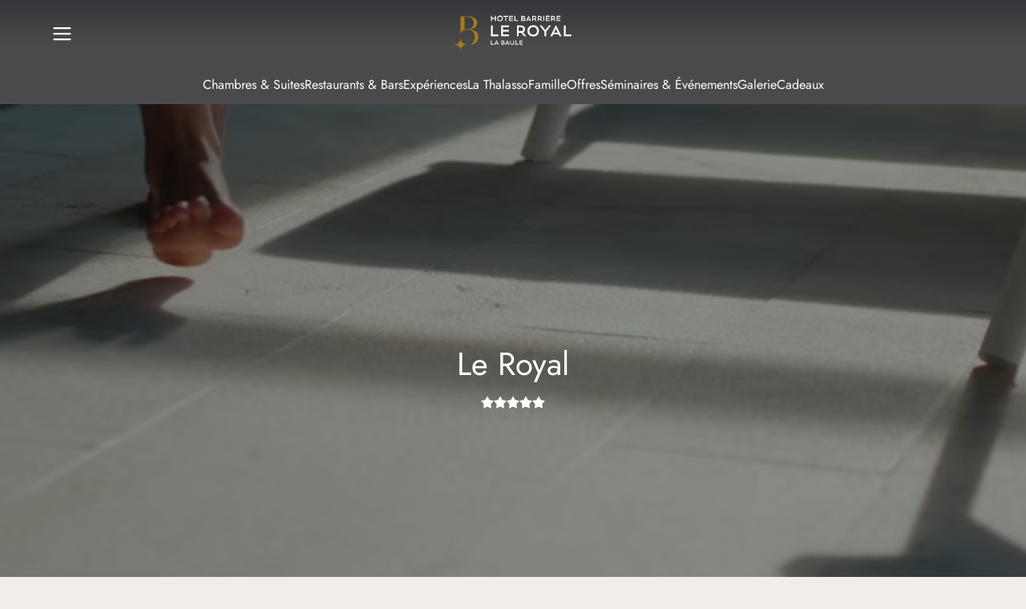

--- FILE ---
content_type: text/html;charset=utf-8
request_url: https://www.hotelsbarriere.com/la-baule/le-royal
body_size: 94129
content:
<!DOCTYPE html><html  dir="ltr" lang="fr" translate="no" data-capo=""><head><meta charset="utf-8"><meta name="viewport" content="width=device-width, initial-scale=1"><title>Le Royal Hôtel 5 étoiles - La Baule | Hôtels Barrière</title><link nonce="IhpEe2twP0IvE+ibLoebBA==" rel="preconnect" href="https://a.storyblok.com"><link nonce="IhpEe2twP0IvE+ibLoebBA==" rel="preconnect" href="https://www.google.com" data-hid="49ecc67"><link nonce="IhpEe2twP0IvE+ibLoebBA==" rel="preconnect" href="https://www.gstatic.com" crossorigin data-hid="6b38638"><script nonce="9bRtSLfgLSa9HeHEL2GUIwY8Ppr7jepV" src="https://www.google.com/recaptcha/api.js?onload=__vueRecaptchaLoaded&render=6Letj4wqAAAAABs1qAgnvnNC6ivy1FDWxvk1zYjx" async defer data-hid="4cb775a"></script><style nonce="IhpEe2twP0IvE+ibLoebBA==">@charset "UTF-8";:root{--default-focus-color:#1b1b1a}:root,:root[data-theme=fouquets]{--border-radius-null:var(--border-radius-0);--border-radius-xxs:var(--border-radius-2);--border-radius-xs:var(--border-radius-4);--border-radius-s:var(--border-radius-6);--border-radius-m:var(--border-radius-8);--border-radius-l:var(--border-radius-12);--border-radius-xl:var(--border-radius-16);--border-radius-xxl:var(--border-radius-24);--border-radius-rounded:var(--border-radius-100);--border-size-null:var(--border-size-0);--border-size-s:var(--border-size-1);--border-size-m:var(--border-size-2)}:root{--static-surface-base-set-a-level-1:var(--color-beige-a-75);--static-surface-base-set-a-level-2:var(--color-white);--static-surface-base-set-a-level-3:var(--color-beige-a-50);--static-surface-base-set-a-level-4:var(--color-beige-a-100);--static-surface-base-set-b-level-1:var(--color-grey-a-950);--static-surface-base-set-b-level-2:var(--color-grey-a-900);--static-surface-base-set-b-level-3:var(--color-grey-a-850);--static-surface-informative-level-1:var(--color-grey-a-700);--static-surface-informative-level-2:var(--color-grey-a-50);--static-surface-negative-level-1:var(--color-red-a-700);--static-surface-negative-level-2:var(--color-red-a-50);--static-surface-positive-level-1:var(--color-green-a-800);--static-surface-positive-level-2:var(--color-green-a-100);--static-surface-warning-level-1:var(--color-orange-a-700);--static-surface-warning-level-2:var(--color-orange-a-50);--static-on-surface-base-set-a-level-1:var(--color-grey-a-950);--static-on-surface-base-set-a-level-2:var(--color-grey-a-700);--static-on-surface-base-set-a-level-3:var(--color-grey-a-600);--static-on-surface-base-set-b-level-1:var(--color-white);--static-on-surface-base-set-b-level-2:var(--color-grey-a-250);--static-on-surface-base-set-b-level-3:var(--color-grey-a-350);--static-on-surface-informative-level-1:var(--color-grey-a-700);--static-on-surface-informative-level-2:var(--color-grey-a-50);--static-on-surface-negative-level-1:var(--color-red-a-700);--static-on-surface-negative-level-2:var(--color-red-a-50);--static-on-surface-positive-level-1:var(--color-green-a-800);--static-on-surface-positive-level-2:var(--color-green-a-100);--static-on-surface-warning-level-1:var(--color-orange-a-700);--static-on-surface-warning-level-2:var(--color-orange-a-50);--static-outline-base-level-1:var(--color-grey-a-950);--static-outline-base-level-2🟢🟢:var(--color-grey-a-600);--static-outline-base-level-3🟣🟣:var(--color-grey-a-350);--static-outline-base-level-4🔵🔵:var(--color-grey-a-250);--static-outline-informative-level-1:var(--color-grey-a-700);--static-outline-informative-level-2:var(--color-grey-a-50);--static-outline-negative-level-1:var(--color-red-a-700);--static-outline-negative-level-2:var(--color-red-a-50);--static-outline-positive-level-1:var(--color-green-a-800);--static-outline-positive-level-2:var(--color-green-a-100);--static-outline-warning-level-1:var(--color-orange-a-700);--static-outline-warning-level-2:var(--color-orange-a-50);--interactive-surface-accent-set-a-level-1:var(--color-yellow-a-750);--interactive-surface-accent-set-a-level-2:var(--color-yellow-a-800);--interactive-surface-accent-set-a-level-3:var(--color-yellow-a-850);--interactive-surface-accent-set-b-level-1:var(--color-yellow-a-50);--interactive-surface-accent-set-b-level-2:var(--color-yellow-a-100);--interactive-surface-accent-set-b-level-3:var(--color-yellow-a-150);--interactive-surface-base-set-a-level-1:var(--color-grey-a-950);--interactive-surface-base-set-a-level-2:var(--color-grey-a-900);--interactive-surface-base-set-a-level-3:var(--color-grey-a-850);--interactive-surface-base-set-b-level-1:var(--color-grey-a-25);--interactive-surface-base-set-b-level-2:var(--color-grey-a-50);--interactive-surface-base-set-b-level-3:var(--color-grey-a-100);--interactive-surface-base-set-c-level-1:var(--color-white);--interactive-surface-base-set-c-level-2:var(--color-grey-a-50);--interactive-surface-base-set-c-level-3:var(--color-grey-a-100);--interactive-surface-informative-set-a-level-1:var(--color-grey-a-700);--interactive-surface-informative-set-a-level-2:var(--color-grey-a-750);--interactive-surface-informative-set-a-level-3:var(--color-grey-a-800);--interactive-surface-informative-set-b-level-1:var(--color-grey-a-50);--interactive-surface-informative-set-b-level-2:var(--color-grey-a-100);--interactive-surface-informative-set-b-level-3:var(--color-grey-a-150);--interactive-surface-negative-set-a-level-1:var(--color-red-a-700);--interactive-surface-negative-set-a-level-2:var(--color-red-a-750);--interactive-surface-negative-set-a-level-3:var(--color-red-a-850);--interactive-surface-negative-set-b-level-1:var(--color-red-a-50);--interactive-surface-negative-set-b-level-2:var(--color-red-a-100);--interactive-surface-negative-set-b-level-3:var(--color-red-a-150);--interactive-surface-notification-set-a-level-1:var(--color-red-c-600);--interactive-surface-notification-set-a-level-2:var(--color-red-c-650);--interactive-surface-notification-set-a-level-3:var(--color-red-c-700);--interactive-surface-positive-set-a-level-1:var(--color-green-a-800);--interactive-surface-positive-set-a-level-2:var(--color-green-a-850);--interactive-surface-positive-set-a-level-3:var(--color-green-a-900);--interactive-surface-positive-set-b-level-1:var(--color-green-a-100);--interactive-surface-positive-set-b-level-2:var(--color-green-a-150);--interactive-surface-positive-set-b-level-3:var(--color-green-a-200);--interactive-surface-transparent:hsla(0,0%,100%,0);--interactive-surface-warning-set-a-level-1:var(--color-orange-a-700);--interactive-surface-warning-set-a-level-2:var(--color-orange-a-750);--interactive-surface-warning-set-a-level-3:var(--color-orange-a-850);--interactive-surface-warning-set-b-level-1:var(--color-orange-a-50);--interactive-surface-warning-set-b-level-2:var(--color-orange-a-100);--interactive-surface-warning-set-b-level-3:var(--color-orange-a-150);--interactive-on-surface-transparent:transparent;--interactive-on-surface-accent-set-a-level-1:var(--color-yellow-a-750);--interactive-on-surface-accent-set-a-level-2:var(--color-yellow-a-800);--interactive-on-surface-accent-set-a-level-3:var(--color-yellow-a-850);--interactive-on-surface-accent-set-b-level-1:var(--color-yellow-a-50);--interactive-on-surface-accent-set-b-level-2:var(--color-yellow-a-100);--interactive-on-surface-accent-set-b-level-3:var(--color-yellow-a-150);--interactive-on-surface-base-set-a-level-1:var(--color-grey-a-950);--interactive-on-surface-base-set-a-level-2:var(--color-grey-a-900);--interactive-on-surface-base-set-a-level-3:var(--color-grey-a-850);--interactive-on-surface-base-set-b-level-1:var(--color-grey-a-600);--interactive-on-surface-base-set-b-level-2:var(--color-grey-a-650);--interactive-on-surface-base-set-b-level-3:var(--color-grey-a-700);--interactive-on-surface-base-set-c-level-1:var(--color-white);--interactive-on-surface-base-set-c-level-2:var(--color-grey-a-50);--interactive-on-surface-base-set-c-level-3:var(--color-grey-a-100);--interactive-on-surface-base-set-d-level-1:var(--color-grey-a-250);--interactive-on-surface-base-set-d-level-2:var(--color-grey-a-300);--interactive-on-surface-base-set-d-level-3:var(--color-grey-a-350);--interactive-on-surface-informative-set-a-level-1:var(--color-grey-a-700);--interactive-on-surface-informative-set-a-level-2:var(--color-grey-a-750);--interactive-on-surface-informative-set-a-level-3:var(--color-grey-a-800);--interactive-on-surface-informative-set-b-level-1:var(--color-grey-a-50);--interactive-on-surface-informative-set-b-level-2:var(--color-grey-a-100);--interactive-on-surface-informative-set-b-level-3:var(--color-grey-a-150);--interactive-on-surface-negative-set-a-level-1:var(--color-red-a-700);--interactive-on-surface-negative-set-a-level-2:var(--color-red-a-750);--interactive-on-surface-negative-set-a-level-3:var(--color-red-a-850);--interactive-on-surface-negative-set-b-level-1:var(--color-red-a-50);--interactive-on-surface-negative-set-b-level-2:var(--color-red-a-100);--interactive-on-surface-negative-set-b-level-3:var(--color-red-a-150);--interactive-on-surface-notification-set-a-level-1:var(--color-red-c-600);--interactive-on-surface-notification-set-a-level-2:var(--color-red-c-650);--interactive-on-surface-notification-set-a-level-3:var(--color-red-c-700);--interactive-on-surface-positive-set-a-level-1:var(--color-green-a-800);--interactive-on-surface-positive-set-a-level-2:var(--color-green-a-850);--interactive-on-surface-positive-set-a-level-3:var(--color-green-a-900);--interactive-on-surface-positive-set-b-level-1:var(--color-green-a-100);--interactive-on-surface-positive-set-b-level-2:var(--color-green-a-150);--interactive-on-surface-positive-set-b-level-3:var(--color-green-a-200);--interactive-on-surface-warning-set-a-level-1:var(--color-orange-a-700);--interactive-on-surface-warning-set-a-level-2:var(--color-orange-a-750);--interactive-on-surface-warning-set-a-level-3:var(--color-orange-a-850);--interactive-on-surface-warning-set-b-level-1:var(--color-orange-a-50);--interactive-on-surface-warning-set-b-level-2:var(--color-orange-a-100);--interactive-on-surface-warning-set-b-level-3:var(--color-orange-a-150);--interactive-outline-focus-level-1:var(--color-blue-a-650);--interactive-outline-focus-level-2:var(--color-blue-a-300);--interactive-outline-accent-set-a-level-1:var(--color-yellow-a-750);--interactive-outline-accent-set-a-level-2:var(--color-yellow-a-800);--interactive-outline-accent-set-a-level-3:var(--color-yellow-a-850);--interactive-outline-accent-set-b-level-1:var(--color-yellow-a-50);--interactive-outline-accent-set-b-level-2:var(--color-yellow-a-100);--interactive-outline-accent-set-b-level-3:var(--color-yellow-a-150);--interactive-outline-base-set-a🟣-level-1:var(--color-grey-a-950);--interactive-outline-base-set-a🟣-level-2:var(--color-grey-a-900);--interactive-outline-base-set-a🟣-level-3:var(--color-grey-a-850);--interactive-outline-base-set-b🔵-level-1:var(--color-grey-a-600);--interactive-outline-base-set-b🔵-level-2:var(--color-grey-a-650);--interactive-outline-base-set-b🔵-level-3:var(--color-grey-a-700);--interactive-outline-base-set-c🟢-level-1:var(--color-white);--interactive-outline-base-set-c🟢-level-2:var(--color-grey-a-50);--interactive-outline-base-set-c🟢-level-3:var(--color-grey-a-100);--interactive-outline-base-set-d-level-1:var(--color-grey-a-250);--interactive-outline-base-set-d-level-2:var(--color-grey-a-300);--interactive-outline-base-set-d-level-3:var(--color-grey-a-350);--interactive-outline-informative-set-a-level-1:var(--color-grey-a-700);--interactive-outline-informative-set-a-level-2:var(--color-grey-a-750);--interactive-outline-informative-set-a-level-3:var(--color-grey-a-800);--interactive-outline-informative-set-b-level-1:var(--color-grey-a-50);--interactive-outline-informative-set-b-level-2:var(--color-grey-a-100);--interactive-outline-informative-set-b-level-3:var(--color-grey-a-150);--interactive-outline-negative-set-a-level-1:var(--color-red-a-700);--interactive-outline-negative-set-a-level-2:var(--color-red-a-750);--interactive-outline-negative-set-a-level-3:var(--color-red-a-850);--interactive-outline-negative-set-b-level-1:var(--color-red-a-50);--interactive-outline-negative-set-b-level-2:var(--color-red-a-100);--interactive-outline-negative-set-b-level-3:var(--color-red-a-150);--interactive-outline-notification-set-a-level-1:var(--color-red-c-600);--interactive-outline-notification-set-a-level-2:var(--color-red-c-650);--interactive-outline-notification-set-a-level-3:var(--color-red-c-700);--interactive-outline-positive-set-a-level-1:var(--color-green-a-800);--interactive-outline-positive-set-a-level-2:var(--color-green-a-850);--interactive-outline-positive-set-a-level-3:var(--color-green-a-900);--interactive-outline-positive-set-b-level-1:var(--color-green-a-100);--interactive-outline-positive-set-b-level-2:var(--color-green-a-150);--interactive-outline-positive-set-b-level-3:var(--color-green-a-200);--interactive-outline-warning-set-a-level-1:var(--color-orange-a-700);--interactive-outline-warning-set-a-level-2:var(--color-orange-a-750);--interactive-outline-warning-set-a-level-3:var(--color-orange-a-850);--interactive-outline-warning-set-b-level-1:var(--color-orange-a-50);--interactive-outline-warning-set-b-level-2:var(--color-orange-a-100);--interactive-outline-warning-set-b-level-3:var(--color-orange-a-150);--static-background-base-main:var(--static-surface-base-set-a-level-1);--static-background-base-primary:var(--static-surface-base-set-a-level-2);--static-background-base-secondary:var( --static-surface-base-set-a-level-3 );--static-background-base-tertiary:var(--static-surface-base-set-a-level-4);--static-background-base-inverse-primary:var( --static-surface-base-set-b-level-1 );--static-background-base-inverse-secondary:var( --static-surface-base-set-b-level-2 );--static-background-base-inverse-tertiary:var( --static-surface-base-set-b-level-3 );--static-background-functional-informative-primary:var( --static-surface-informative-level-1 );--static-background-functional-informative-secondary:var( --static-surface-informative-level-2 );--static-background-functional-negative-primary:var( --static-surface-negative-level-1 );--static-background-functional-negative-secondary:var( --static-surface-negative-level-2 );--static-background-functional-positive-primary:var( --static-surface-positive-level-1 );--static-background-functional-positive-secondary:var( --static-surface-positive-level-2 );--static-background-functional-warning-primary:var( --static-surface-warning-level-1 );--static-background-functional-warning-secondary:var( --static-surface-warning-level-2 );--static-border-base-bold:var(--static-outline-base-level-1);--static-border-base-strong:var(--static-outline-base-level-2🟢🟢);--static-border-base-soft:var(--static-outline-base-level-3🟣🟣);--static-border-base-subtle:var(--static-outline-base-level-4🔵🔵);--static-border-functional-informative:var( --static-outline-informative-level-1 );--static-border-functional-negative:var(--static-outline-negative-level-1);--static-border-functional-positive:var(--static-outline-positive-level-1);--static-border-functional-warning:var(--static-outline-warning-level-1);--static-icon-base-primary:var(--static-on-surface-base-set-a-level-1);--static-icon-base-inverse-primary:var( --static-on-surface-base-set-b-level-1 );--static-icon-base-inverse-secondary:var( --static-on-surface-base-set-b-level-2 );--static-icon-base-inverse-tertiary:var( --static-on-surface-base-set-b-level-3 );--static-icon-base-secondary:var(--static-on-surface-base-set-a-level-2);--static-icon-base-tertiary:var(--static-on-surface-base-set-a-level-3);--static-icon-functional-informative-on-primary:var( --static-on-surface-informative-level-2 );--static-icon-functional-informative-on-secondary:var( --static-on-surface-informative-level-1 );--static-icon-functional-negative-on-primary:var( --static-on-surface-negative-level-2 );--static-icon-functional-negative-on-secondary:var( --static-on-surface-negative-level-1 );--static-icon-functional-positive-on-primary:var( --static-on-surface-positive-level-2 );--static-icon-functional-positive-on-secondary:var( --static-on-surface-positive-level-1 );--static-icon-functional-warning-on-primary:var( --static-on-surface-warning-level-2 );--static-icon-functional-warning-on-secondary:var( --static-on-surface-warning-level-1 );--static-text-base-primary:var(--static-on-surface-base-set-a-level-1);--static-text-base-inverse-primary:var( --static-on-surface-base-set-b-level-1 );--static-text-base-inverse-secondary:var( --static-on-surface-base-set-b-level-2 );--static-text-base-inverse-tertiary:var( --static-on-surface-base-set-b-level-3 );--static-text-base-secondary:var(--static-on-surface-base-set-a-level-2);--static-text-base-tertiary:var(--static-on-surface-base-set-a-level-3);--static-text-functional-informative-on-primary:var( --static-on-surface-informative-level-2 );--static-text-functional-informative-on-secondary:var( --static-on-surface-informative-level-1 );--static-text-functional-negative-on-primary:var( --static-on-surface-negative-level-2 );--static-text-functional-negative-on-secondary:var( --static-on-surface-negative-level-1 );--static-text-functional-positive-on-primary:var( --static-on-surface-positive-level-2 );--static-text-functional-positive-on-secondary:var( --static-on-surface-positive-level-1 );--static-text-functional-warning-on-primary:var( --static-on-surface-warning-level-2 );--static-text-functional-warning-on-secondary:var( --static-on-surface-warning-level-1 )}:root[data-theme=fouquets]{--static-surface-base-set-a-level-1:var(--color-beige-a-75);--static-surface-base-set-a-level-2:var(--color-white);--static-surface-base-set-a-level-3:var(--color-beige-a-50);--static-surface-base-set-a-level-4:var(--color-beige-a-100);--static-surface-base-set-b-level-1:var(--color-grey-a-950);--static-surface-base-set-b-level-2:var(--color-grey-a-900);--static-surface-base-set-b-level-3:var(--color-grey-a-850);--static-surface-informative-level-1:var(--color-grey-a-700);--static-surface-informative-level-2:var(--color-grey-a-50);--static-surface-negative-level-1:var(--color-red-a-700);--static-surface-negative-level-2:var(--color-red-a-50);--static-surface-positive-level-1:var(--color-green-a-800);--static-surface-positive-level-2:var(--color-green-a-100);--static-surface-warning-level-1:var(--color-orange-a-700);--static-surface-warning-level-2:var(--color-orange-a-50);--static-on-surface-base-inverse-level-1:var(--color-white);--static-on-surface-base-inverse-level-2:var(--color-grey-a-250);--static-on-surface-base-inverse-level-3:var(--color-grey-a-350);--static-on-surface-base-level-1:var(--color-grey-a-950);--static-on-surface-base-level-2:var(--color-grey-a-700);--static-on-surface-base-level-3:var(--color-grey-a-600);--static-on-surface-informative-level-1:var(--color-grey-a-700);--static-on-surface-informative-level-2:var(--color-grey-a-50);--static-on-surface-negative-level-1:var(--color-red-a-700);--static-on-surface-negative-level-2:var(--color-red-a-50);--static-on-surface-positive-level-1:var(--color-green-a-800);--static-on-surface-positive-level-2:var(--color-green-a-100);--static-on-surface-warning-level-1:var(--color-orange-a-700);--static-on-surface-warning-level-2:var(--color-orange-a-50);--static-outline-base-level-1:var(--color-grey-a-950);--static-outline-base-level-2🟢🟢:var(--color-grey-a-600);--static-outline-base-level-3🟣🟣:var(--color-grey-a-350);--static-outline-base-level-4🔵🔵:var(--color-grey-a-250);--static-outline-informative-level-1:var(--color-grey-a-700);--static-outline-informative-level-2:var(--color-grey-a-50);--static-outline-negative-level-1:var(--color-red-a-700);--static-outline-negative-level-2:var(--color-red-a-50);--static-outline-positive-level-1:var(--color-green-a-800);--static-outline-positive-level-2:var(--color-green-a-100);--static-outline-warning-level-1:var(--color-orange-a-700);--static-outline-warning-level-2:var(--color-orange-a-50);--interactive-surface-accent-set-a-level-1:var(--color-red-b-625);--interactive-surface-accent-set-a-level-2:var(--color-red-b-675);--interactive-surface-accent-set-a-level-3:var(--color-red-b-725);--interactive-surface-accent-set-b-level-1:var(--color-red-b-50);--interactive-surface-accent-set-b-level-2:var(--color-red-b-100);--interactive-surface-accent-set-b-level-3:var(--color-red-b-125);--interactive-surface-base-set-a-level-1:var(--color-grey-a-950);--interactive-surface-base-set-a-level-2:var(--color-grey-a-900);--interactive-surface-base-set-a-level-3:var(--color-grey-a-850);--interactive-surface-base-set-b-level-1:var(--color-grey-a-25);--interactive-surface-base-set-b-level-2:var(--color-grey-a-50);--interactive-surface-base-set-b-level-3:var(--color-grey-a-100);--interactive-surface-base-set-c-level-1:var(--color-white);--interactive-surface-base-set-c-level-2:var(--color-grey-a-50);--interactive-surface-base-set-c-level-3:var(--color-grey-a-100);--interactive-surface-informative-set-a-level-1:var( --color-grey-a-700 );--interactive-surface-informative-set-a-level-2:var( --color-grey-a-750 );--interactive-surface-informative-set-a-level-3:var( --color-grey-a-800 );--interactive-surface-informative-set-b-level-1:var(--color-grey-a-50);--interactive-surface-informative-set-b-level-2:var( --color-grey-a-100 );--interactive-surface-informative-set-b-level-3:var( --color-grey-a-150 );--interactive-surface-negative-set-a-level-1:var(--color-red-a-700);--interactive-surface-negative-set-a-level-2:var(--color-red-a-750);--interactive-surface-negative-set-a-level-3:var(--color-red-a-850);--interactive-surface-negative-set-b-level-1:var(--color-red-a-50);--interactive-surface-negative-set-b-level-2:var(--color-red-a-100);--interactive-surface-negative-set-b-level-3:var(--color-red-a-150);--interactive-surface-notification-set-a-level-1:var( --color-red-c-600 );--interactive-surface-notification-set-a-level-2:var( --color-red-c-650 );--interactive-surface-notification-set-a-level-3:var( --color-red-c-700 );--interactive-surface-positive-set-a-level-1:var(--color-green-a-800);--interactive-surface-positive-set-a-level-2:var(--color-green-a-850);--interactive-surface-positive-set-a-level-3:var(--color-green-a-900);--interactive-surface-positive-set-b-level-1:var(--color-green-a-100);--interactive-surface-positive-set-b-level-2:var(--color-green-a-150);--interactive-surface-positive-set-b-level-3:var(--color-green-a-200);--interactive-surface-warning-set-a-level-1:var(--color-orange-a-700);--interactive-surface-warning-set-a-level-2:var(--color-orange-a-750);--interactive-surface-warning-set-a-level-3:var(--color-orange-a-850);--interactive-surface-warning-set-b-level-1:var(--color-orange-a-50);--interactive-surface-warning-set-b-level-2:var(--color-orange-a-100);--interactive-surface-warning-set-b-level-3:var(--color-orange-a-150);--interactive-surface-transparent:hsla(0,0%,100%,0);--interactive-on-surface-transparent:transparent;--interactive-on-surface-accent-set-a-level-1:var(--color-red-b-625);--interactive-on-surface-accent-set-a-level-2:var(--color-red-b-675);--interactive-on-surface-accent-set-a-level-3:var(--color-red-b-725);--interactive-on-surface-accent-set-b-level-1:var(--color-red-b-50);--interactive-on-surface-accent-set-b-level-2:var(--color-red-b-100);--interactive-on-surface-accent-set-b-level-3:var(--color-red-b-125);--interactive-on-surface-base-set-a-level-1:var(--color-grey-a-950);--interactive-on-surface-base-set-a-level-2:var(--color-grey-a-900);--interactive-on-surface-base-set-a-level-3:var(--color-grey-a-850);--interactive-on-surface-base-set-b-level-1:var(--color-grey-a-600);--interactive-on-surface-base-set-b-level-2:var(--color-grey-a-650);--interactive-on-surface-base-set-b-level-3:var(--color-grey-a-700);--interactive-on-surface-base-set-c-level-1:var(--color-white);--interactive-on-surface-base-set-c-level-2:var(--color-grey-a-50);--interactive-on-surface-base-set-c-level-3:var(--color-grey-a-100);--interactive-on-surface-base-set-d-level-1:var(--color-grey-a-250);--interactive-on-surface-base-set-d-level-2:var(--color-grey-a-300);--interactive-on-surface-base-set-d-level-3:var(--color-grey-a-350);--interactive-on-surface-informative-set-a-level-1:var( --color-grey-a-700 );--interactive-on-surface-informative-set-a-level-2:var( --color-grey-a-750 );--interactive-on-surface-informative-set-a-level-3:var( --color-grey-a-800 );--interactive-on-surface-informative-set-b-level-1:var( --color-grey-a-50 );--interactive-on-surface-informative-set-b-level-2:var( --color-grey-a-100 );--interactive-on-surface-informative-set-b-level-3:var( --color-grey-a-150 );--interactive-on-surface-negative-set-a-level-1:var(--color-red-a-700);--interactive-on-surface-negative-set-a-level-2:var(--color-red-a-750);--interactive-on-surface-negative-set-a-level-3:var(--color-red-a-850);--interactive-on-surface-negative-set-b-level-1:var(--color-red-a-50);--interactive-on-surface-negative-set-b-level-2:var(--color-red-a-100);--interactive-on-surface-negative-set-b-level-3:var(--color-red-a-150);--interactive-on-surface-notification-set-a-level-1:var( --color-red-c-600 );--interactive-on-surface-notification-set-a-level-2:var( --color-red-c-650 );--interactive-on-surface-notification-set-a-level-3:var( --color-red-c-700 );--interactive-on-surface-positive-set-a-level-1:var( --color-green-a-800 );--interactive-on-surface-positive-set-a-level-2:var( --color-green-a-850 );--interactive-on-surface-positive-set-a-level-3:var( --color-green-a-900 );--interactive-on-surface-positive-set-b-level-1:var( --color-green-a-100 );--interactive-on-surface-positive-set-b-level-2:var( --color-green-a-150 );--interactive-on-surface-positive-set-b-level-3:var( --color-green-a-200 );--interactive-on-surface-warning-set-a-level-1:var( --color-orange-a-700 );--interactive-on-surface-warning-set-a-level-2:var( --color-orange-a-750 );--interactive-on-surface-warning-set-a-level-3:var( --color-orange-a-850 );--interactive-on-surface-warning-set-b-level-1:var( --color-orange-a-50 );--interactive-on-surface-warning-set-b-level-2:var( --color-orange-a-100 );--interactive-on-surface-warning-set-b-level-3:var( --color-orange-a-150 );--interactive-outline-focus-level-1:var(--color-blue-a-650);--interactive-outline-focus-level-2:var(--color-blue-a-300);--interactive-outline-accent-set-a-level-1:var(--color-red-b-625);--interactive-outline-accent-set-a-level-2:var(--color-red-b-675);--interactive-outline-accent-set-a-level-3:var(--color-red-b-725);--interactive-outline-accent-set-b-level-1:var(--color-red-b-50);--interactive-outline-accent-set-b-level-2:var(--color-red-b-100);--interactive-outline-accent-set-b-level-3:var(--color-red-b-125);--interactive-outline-base-set-a🟣-level-1:var(--color-grey-a-950);--interactive-outline-base-set-a🟣-level-2:var(--color-grey-a-900);--interactive-outline-base-set-a🟣-level-3:var(--color-grey-a-850);--interactive-outline-base-set-b🔵-level-1:var(--color-grey-a-600);--interactive-outline-base-set-b🔵-level-2:var(--color-grey-a-650);--interactive-outline-base-set-b🔵-level-3:var(--color-grey-a-700);--interactive-outline-base-set-c🟢-level-1:var(--color-white);--interactive-outline-base-set-c🟢-level-2:var(--color-grey-a-50);--interactive-outline-base-set-c🟢-level-3:var(--color-grey-a-100);--interactive-outline-base-set-d-level-1:var(--color-grey-a-250);--interactive-outline-base-set-d-level-2:var(--color-grey-a-300);--interactive-outline-base-set-d-level-3:var(--color-grey-a-350);--interactive-outline-informative-set-a-level-1:var( --color-grey-a-700 );--interactive-outline-informative-set-a-level-2:var( --color-grey-a-750 );--interactive-outline-informative-set-a-level-3:var( --color-grey-a-800 );--interactive-outline-informative-set-b-level-1:var(--color-grey-a-50);--interactive-outline-informative-set-b-level-2:var( --color-grey-a-100 );--interactive-outline-informative-set-b-level-3:var( --color-grey-a-150 );--interactive-outline-negative-set-a-level-1:var(--color-red-a-700);--interactive-outline-negative-set-a-level-2:var(--color-red-a-750);--interactive-outline-negative-set-a-level-3:var(--color-red-a-850);--interactive-outline-negative-set-b-level-1:var(--color-red-a-50);--interactive-outline-negative-set-b-level-2:var(--color-red-a-100);--interactive-outline-negative-set-b-level-3:var(--color-red-a-150);--interactive-outline-notification-set-a-level-1:var( --color-red-c-600 );--interactive-outline-notification-set-a-level-2:var( --color-red-c-650 );--interactive-outline-notification-set-a-level-3:var( --color-red-c-700 );--interactive-outline-positive-set-a-level-1:var(--color-green-a-800);--interactive-outline-positive-set-a-level-2:var(--color-green-a-850);--interactive-outline-positive-set-a-level-3:var(--color-green-a-900);--interactive-outline-positive-set-b-level-1:var(--color-green-a-100);--interactive-outline-positive-set-b-level-2:var(--color-green-a-150);--interactive-outline-positive-set-b-level-3:var(--color-green-a-200);--interactive-outline-warning-set-a-level-1:var(--color-orange-a-700);--interactive-outline-warning-set-a-level-2:var(--color-orange-a-750);--interactive-outline-warning-set-a-level-3:var(--color-orange-a-850);--interactive-outline-warning-set-b-level-1:var(--color-orange-a-50);--interactive-outline-warning-set-b-level-2:var(--color-orange-a-100);--interactive-outline-warning-set-b-level-3:var(--color-orange-a-150)}:root[data-theme=hotel][data-mode=dark]{--static-surface-base-set-a-level-1:var(--color-grey-a-975);--static-surface-base-set-a-level-2:var(--color-grey-a-850);--static-surface-base-set-a-level-3:var(--color-grey-a-800);--static-surface-base-set-a-level-4:var(--color-grey-a-750);--static-surface-base-set-b-level-1:var(--color-white);--static-surface-base-set-b-level-2:var(--color-grey-a-50);--static-surface-base-set-b-level-3:var(--color-grey-a-100);--static-surface-informative-level-1:var(--color-grey-a-250);--static-surface-informative-level-2:var(--color-grey-a-900);--static-surface-negative-level-1:var(--color-red-a-250);--static-surface-negative-level-2:var(--color-red-a-950);--static-surface-positive-level-1:var(--color-green-a-300);--static-surface-positive-level-2:var(--color-green-a-950);--static-surface-warning-level-1:var(--color-orange-a-250);--static-surface-warning-level-2:var(--color-orange-a-950);--static-on-surface-base-set-a-level-1:var(--color-white);--static-on-surface-base-set-a-level-2:var(--color-grey-a-250);--static-on-surface-base-set-a-level-3:var(--color-grey-a-350);--static-on-surface-base-set-b-level-1:var(--color-grey-a-950);--static-on-surface-base-set-b-level-2:var(--color-grey-a-700);--static-on-surface-base-set-b-level-3:var(--color-grey-a-600);--static-on-surface-informative-level-1:var(--color-grey-a-250);--static-on-surface-informative-level-2:var(--color-grey-a-900);--static-on-surface-negative-level-1:var(--color-red-a-250);--static-on-surface-negative-level-2:var(--color-red-a-950);--static-on-surface-positive-level-1:var(--color-green-a-300);--static-on-surface-positive-level-2:var(--color-green-a-950);--static-on-surface-warning-level-1:var(--color-orange-a-250);--static-on-surface-warning-level-2:var(--color-orange-a-950);--static-outline-base-level-1:var(--color-white);--static-outline-base-level-2🟢🟢:var(--color-grey-a-350);--static-outline-base-level-3🟣🟣:var(--color-grey-a-600);--static-outline-base-level-4🔵🔵:var(--color-grey-a-700);--static-outline-informative-level-1:var(--color-grey-a-250);--static-outline-informative-level-2:var(--color-grey-a-900);--static-outline-negative-level-1:var(--color-red-a-250);--static-outline-negative-level-2:var(--color-red-a-950);--static-outline-positive-level-1:var(--color-green-a-300);--static-outline-positive-level-2:var(--color-green-a-950);--static-outline-warning-level-1:var(--color-orange-a-250);--static-outline-warning-level-2:var(--color-orange-a-950);--interactive-surface-accent-set-a-level-1:var(--color-yellow-a-500);--interactive-surface-accent-set-a-level-2:var(--color-yellow-a-450);--interactive-surface-accent-set-a-level-3:var(--color-yellow-a-400);--interactive-surface-accent-set-b-level-1:var(--color-yellow-a-950);--interactive-surface-accent-set-b-level-2:var(--color-yellow-a-900);--interactive-surface-accent-set-b-level-3:var(--color-yellow-a-850);--interactive-surface-base-set-a-level-1:var(--color-white);--interactive-surface-base-set-a-level-2:var(--color-grey-a-50);--interactive-surface-base-set-a-level-3:var(--color-grey-a-100);--interactive-surface-base-set-b-level-1:var(--color-grey-a-975);--interactive-surface-base-set-b-level-2:var(--color-grey-a-950);--interactive-surface-base-set-b-level-3:var(--color-grey-a-900);--interactive-surface-base-set-c-level-1:var(--color-grey-a-950);--interactive-surface-base-set-c-level-2:var(--color-grey-a-900);--interactive-surface-base-set-c-level-3:var(--color-grey-a-850);--interactive-surface-informative-set-a-level-1:var( --color-grey-a-250 );--interactive-surface-informative-set-a-level-2:var( --color-grey-a-200 );--interactive-surface-informative-set-a-level-3:var( --color-grey-a-150 );--interactive-surface-informative-set-b-level-1:var( --color-grey-a-900 );--interactive-surface-informative-set-b-level-2:var( --color-grey-a-850 );--interactive-surface-informative-set-b-level-3:var( --color-grey-a-800 );--interactive-surface-negative-set-a-level-1:var(--color-red-a-250);--interactive-surface-negative-set-a-level-2:var(--color-red-a-200);--interactive-surface-negative-set-a-level-3:var(--color-red-a-150);--interactive-surface-negative-set-b-level-1:var(--color-red-a-950);--interactive-surface-negative-set-b-level-2:var(--color-red-a-900);--interactive-surface-negative-set-b-level-3:var(--color-red-a-850);--interactive-surface-notification-set-a-level-1:var( --color-red-c-350 );--interactive-surface-notification-set-a-level-2:var( --color-red-c-300 );--interactive-surface-notification-set-a-level-3:var( --color-red-c-250 );--interactive-surface-positive-set-a-level-1:var(--color-green-a-300);--interactive-surface-positive-set-a-level-2:var(--color-green-a-250);--interactive-surface-positive-set-a-level-3:var(--color-green-a-200);--interactive-surface-positive-set-b-level-1:var(--color-green-a-950);--interactive-surface-positive-set-b-level-2:var(--color-green-a-900);--interactive-surface-positive-set-b-level-3:var(--color-green-a-850);--interactive-surface-transparent:hsla(0,0%,7%,0);--interactive-surface-warning-set-a-level-1:var(--color-orange-a-250);--interactive-surface-warning-set-a-level-2:var(--color-orange-a-200);--interactive-surface-warning-set-a-level-3:var(--color-orange-a-150);--interactive-surface-warning-set-b-level-1:var(--color-orange-a-950);--interactive-surface-warning-set-b-level-2:var(--color-orange-a-900);--interactive-surface-warning-set-b-level-3:var(--color-orange-a-850);--interactive-on-surface-transparent:hsla(0,0%,100%,0);--interactive-on-surface-accent-set-a-level-1:var( --color-yellow-a-500 );--interactive-on-surface-accent-set-a-level-2:var( --color-yellow-a-450 );--interactive-on-surface-accent-set-a-level-3:var( --color-yellow-a-400 );--interactive-on-surface-accent-set-b-level-1:var( --color-yellow-a-950 );--interactive-on-surface-accent-set-b-level-2:var( --color-yellow-a-900 );--interactive-on-surface-accent-set-b-level-3:var( --color-yellow-a-850 );--interactive-on-surface-base-set-a-level-1:var(--color-white);--interactive-on-surface-base-set-a-level-2:var(--color-grey-a-50);--interactive-on-surface-base-set-a-level-3:var(--color-grey-a-100);--interactive-on-surface-base-set-b-level-1:var(--color-grey-a-350);--interactive-on-surface-base-set-b-level-2:var(--color-grey-a-300);--interactive-on-surface-base-set-b-level-3:var(--color-grey-a-250);--interactive-on-surface-base-set-c-level-1:var(--color-grey-a-950);--interactive-on-surface-base-set-c-level-2:var(--color-grey-a-900);--interactive-on-surface-base-set-c-level-3:var(--color-grey-a-850);--interactive-on-surface-base-set-d-level-1:var(--color-grey-a-700);--interactive-on-surface-base-set-d-level-2:var(--color-grey-a-650);--interactive-on-surface-base-set-d-level-3:var(--color-grey-a-600);--interactive-on-surface-informative-set-a-level-1:var( --color-grey-a-250 );--interactive-on-surface-informative-set-a-level-2:var( --color-grey-a-200 );--interactive-on-surface-informative-set-a-level-3:var( --color-grey-a-150 );--interactive-on-surface-informative-set-b-level-1:var( --color-grey-a-900 );--interactive-on-surface-informative-set-b-level-2:var( --color-grey-a-850 );--interactive-on-surface-informative-set-b-level-3:var( --color-grey-a-800 );--interactive-on-surface-negative-set-a-level-1:var(--color-red-a-250);--interactive-on-surface-negative-set-a-level-2:var(--color-red-a-200);--interactive-on-surface-negative-set-a-level-3:var(--color-red-a-150);--interactive-on-surface-negative-set-b-level-1:var(--color-red-a-950);--interactive-on-surface-negative-set-b-level-2:var(--color-red-a-900);--interactive-on-surface-negative-set-b-level-3:var(--color-red-a-850);--interactive-on-surface-notification-set-a-level-1:var( --color-red-c-350 );--interactive-on-surface-notification-set-a-level-2:var( --color-red-c-300 );--interactive-on-surface-notification-set-a-level-3:var( --color-red-c-250 );--interactive-on-surface-positive-set-a-level-1:var( --color-green-a-300 );--interactive-on-surface-positive-set-a-level-2:var( --color-green-a-250 );--interactive-on-surface-positive-set-a-level-3:var( --color-green-a-200 );--interactive-on-surface-positive-set-b-level-1:var( --color-green-a-950 );--interactive-on-surface-positive-set-b-level-2:var( --color-green-a-900 );--interactive-on-surface-positive-set-b-level-3:var( --color-green-a-850 );--interactive-on-surface-warning-set-a-level-1:var( --color-orange-a-250 );--interactive-on-surface-warning-set-a-level-2:var( --color-orange-a-200 );--interactive-on-surface-warning-set-a-level-3:var( --color-orange-a-150 );--interactive-on-surface-warning-set-b-level-1:var( --color-orange-a-950 );--interactive-on-surface-warning-set-b-level-2:var( --color-orange-a-900 );--interactive-on-surface-warning-set-b-level-3:var( --color-orange-a-850 );--interactive-outline-focus-level-1:var(--color-blue-a-300);--interactive-outline-focus-level-2:var(--color-blue-a-650);--interactive-outline-accent-set-a-level-1:var(--color-yellow-a-500);--interactive-outline-accent-set-a-level-2:var(--color-yellow-a-450);--interactive-outline-accent-set-a-level-3:var(--color-yellow-a-400);--interactive-outline-accent-set-b-level-1:var(--color-yellow-a-950);--interactive-outline-accent-set-b-level-2:var(--color-yellow-a-900);--interactive-outline-accent-set-b-level-3:var(--color-yellow-a-850);--interactive-outline-base-set-a🟣-level-1:var(--color-white);--interactive-outline-base-set-a🟣-level-2:var(--color-grey-a-50);--interactive-outline-base-set-a🟣-level-3:var(--color-grey-a-100);--interactive-outline-base-set-b🔵-level-1:var(--color-grey-a-350);--interactive-outline-base-set-b🔵-level-2:var(--color-grey-a-300);--interactive-outline-base-set-b🔵-level-3:var(--color-grey-a-250);--interactive-outline-base-set-c🟢-level-1:var(--color-grey-a-950);--interactive-outline-base-set-c🟢-level-2:var(--color-grey-a-900);--interactive-outline-base-set-c🟢-level-3:var(--color-grey-a-850);--interactive-outline-base-set-d-level-1:var(--color-grey-a-700);--interactive-outline-base-set-d-level-2:var(--color-grey-a-650);--interactive-outline-base-set-d-level-3:var(--color-grey-a-600);--interactive-outline-informative-set-a-level-1:var( --color-grey-a-250 );--interactive-outline-informative-set-a-level-2:var( --color-grey-a-200 );--interactive-outline-informative-set-a-level-3:var( --color-grey-a-150 );--interactive-outline-informative-set-b-level-1:var( --color-grey-a-900 );--interactive-outline-informative-set-b-level-2:var( --color-grey-a-850 );--interactive-outline-informative-set-b-level-3:var( --color-grey-a-800 );--interactive-outline-negative-set-a-level-1:var(--color-red-a-250);--interactive-outline-negative-set-a-level-2:var(--color-red-a-200);--interactive-outline-negative-set-a-level-3:var(--color-red-a-150);--interactive-outline-negative-set-b-level-1:var(--color-red-a-950);--interactive-outline-negative-set-b-level-2:var(--color-red-a-900);--interactive-outline-negative-set-b-level-3:var(--color-red-a-850);--interactive-outline-notification-set-a-level-1:var( --color-red-c-350 );--interactive-outline-notification-set-a-level-2:var( --color-red-c-300 );--interactive-outline-notification-set-a-level-3:var( --color-red-c-250 );--interactive-outline-positive-set-a-level-1:var(--color-green-a-300);--interactive-outline-positive-set-a-level-2:var(--color-green-a-250);--interactive-outline-positive-set-a-level-3:var(--color-green-a-200);--interactive-outline-positive-set-b-level-1:var(--color-green-a-950);--interactive-outline-positive-set-b-level-2:var(--color-green-a-900);--interactive-outline-positive-set-b-level-3:var(--color-green-a-850);--interactive-outline-warning-set-a-level-1:var(--color-orange-a-250);--interactive-outline-warning-set-a-level-2:var(--color-orange-a-200);--interactive-outline-warning-set-a-level-3:var(--color-orange-a-150);--interactive-outline-warning-set-b-level-1:var(--color-orange-a-950);--interactive-outline-warning-set-b-level-2:var(--color-orange-a-900);--interactive-outline-warning-set-b-level-3:var(--color-orange-a-850)}:root[data-theme=fouquets][data-mode=dark]{--static-surface-base-set-a-level-1:var(--color-grey-a-975);--static-surface-base-set-a-level-2:var(--color-grey-a-850);--static-surface-base-set-a-level-3:var(--color-grey-a-875);--static-surface-base-set-a-level-4:var(--color-grey-a-900);--static-surface-base-set-b-level-1:var(--color-white);--static-surface-base-set-b-level-2:var(--color-grey-a-50);--static-surface-base-set-b-level-3:var(--color-grey-a-100);--static-surface-informative-level-1:var(--color-grey-a-250);--static-surface-informative-level-2:var(--color-grey-a-900);--static-surface-negative-level-1:var(--color-red-a-250);--static-surface-negative-level-2:var(--color-red-a-950);--static-surface-positive-level-1:var(--color-green-a-300);--static-surface-positive-level-2:var(--color-green-a-950);--static-surface-warning-level-1:var(--color-orange-a-250);--static-surface-warning-level-2:var(--color-orange-a-950);--static-on-surface-base-inverse-level-1:var(--color-grey-a-950);--static-on-surface-base-inverse-level-2:var(--color-grey-a-700);--static-on-surface-base-inverse-level-3:var(--color-grey-a-600);--static-on-surface-base-level-1:var(--color-white);--static-on-surface-base-level-2:var(--color-grey-a-250);--static-on-surface-base-level-3:var(--color-grey-a-350);--static-on-surface-informative-level-1:var(--color-grey-a-250);--static-on-surface-informative-level-2:var(--color-grey-a-900);--static-on-surface-negative-level-1:var(--color-red-a-250);--static-on-surface-negative-level-2:var(--color-red-a-950);--static-on-surface-positive-level-1:var(--color-green-a-300);--static-on-surface-positive-level-2:var(--color-green-a-950);--static-on-surface-warning-level-1:var(--color-orange-a-250);--static-on-surface-warning-level-2:var(--color-orange-a-950);--static-outline-base-level-1:var(--color-white);--static-outline-base-level-2🟢🟢:var(--color-grey-a-350);--static-outline-base-level-3🟣🟣:var(--color-grey-a-600);--static-outline-base-level-4🔵🔵:var(--color-grey-a-700);--static-outline-informative-level-1:var(--color-grey-a-250);--static-outline-informative-level-2:var(--color-grey-a-900);--static-outline-negative-level-1:var(--color-red-a-250);--static-outline-negative-level-2:var(--color-red-a-950);--static-outline-positive-level-1:var(--color-green-a-300);--static-outline-positive-level-2:var(--color-green-a-950);--static-outline-warning-level-1:var(--color-orange-a-250);--static-outline-warning-level-2:var(--color-orange-a-950);--interactive-surface-accent-set-a-level-1:var(--color-red-b-300);--interactive-surface-accent-set-a-level-2:var(--color-red-b-250);--interactive-surface-accent-set-a-level-3:var(--color-red-b-200);--interactive-surface-accent-set-b-level-1:var(--color-red-b-900);--interactive-surface-accent-set-b-level-2:var(--color-red-b-850);--interactive-surface-accent-set-b-level-3:var(--color-red-b-800);--interactive-surface-base-set-a-level-1:var(--color-white);--interactive-surface-base-set-a-level-2:var(--color-grey-a-50);--interactive-surface-base-set-a-level-3:var(--color-grey-a-100);--interactive-surface-base-set-b-level-1:var(--color-grey-a-975);--interactive-surface-base-set-b-level-2:var(--color-grey-a-950);--interactive-surface-base-set-b-level-3:var(--color-grey-a-900);--interactive-surface-base-set-c-level-1:var(--color-grey-a-950);--interactive-surface-base-set-c-level-2:var(--color-grey-a-900);--interactive-surface-base-set-c-level-3:var(--color-grey-a-850);--interactive-surface-informative-set-a-level-1:var( --color-grey-a-250 );--interactive-surface-informative-set-a-level-2:var( --color-grey-a-200 );--interactive-surface-informative-set-a-level-3:var( --color-grey-a-150 );--interactive-surface-informative-set-b-level-1:var( --color-grey-a-900 );--interactive-surface-informative-set-b-level-2:var( --color-grey-a-850 );--interactive-surface-informative-set-b-level-3:var( --color-grey-a-800 );--interactive-surface-negative-set-a-level-1:var(--color-red-a-250);--interactive-surface-negative-set-a-level-2:var(--color-red-a-200);--interactive-surface-negative-set-a-level-3:var(--color-red-a-150);--interactive-surface-negative-set-b-level-1:var(--color-red-a-950);--interactive-surface-negative-set-b-level-2:var(--color-red-a-900);--interactive-surface-negative-set-b-level-3:var(--color-red-a-850);--interactive-surface-notification-set-a-level-1:var( --color-red-c-350 );--interactive-surface-notification-set-a-level-2:var( --color-red-c-300 );--interactive-surface-notification-set-a-level-3:var( --color-red-c-250 );--interactive-surface-positive-set-a-level-1:var(--color-green-a-300);--interactive-surface-positive-set-a-level-2:var(--color-green-a-250);--interactive-surface-positive-set-a-level-3:var(--color-green-a-200);--interactive-surface-positive-set-b-level-1:var(--color-green-a-950);--interactive-surface-positive-set-b-level-2:var(--color-green-a-900);--interactive-surface-positive-set-b-level-3:var(--color-green-a-850);--interactive-surface-warning-set-a-level-1:var(--color-orange-a-250);--interactive-surface-warning-set-a-level-2:var(--color-orange-a-200);--interactive-surface-warning-set-a-level-3:var(--color-orange-a-150);--interactive-surface-warning-set-b-level-1:var(--color-orange-a-950);--interactive-surface-warning-set-b-level-2:var(--color-orange-a-900);--interactive-surface-warning-set-b-level-3:var(--color-orange-a-850);--interactive-surface-transparent:hsla(0,0%,7%,0);--interactive-on-surface-transparent:hsla(0,0%,100%,0);--interactive-on-surface-accent-set-a-level-1:var(--color-red-b-300);--interactive-on-surface-accent-set-a-level-2:var(--color-red-b-250);--interactive-on-surface-accent-set-a-level-3:var(--color-red-b-200);--interactive-on-surface-accent-set-b-level-1:var(--color-red-b-900);--interactive-on-surface-accent-set-b-level-2:var(--color-red-b-850);--interactive-on-surface-accent-set-b-level-3:var(--color-red-b-800);--interactive-on-surface-base-set-a-level-1:var(--color-white);--interactive-on-surface-base-set-a-level-2:var(--color-grey-a-50);--interactive-on-surface-base-set-a-level-3:var(--color-grey-a-100);--interactive-on-surface-base-set-b-level-1:var(--color-grey-a-350);--interactive-on-surface-base-set-b-level-2:var(--color-grey-a-300);--interactive-on-surface-base-set-b-level-3:var(--color-grey-a-250);--interactive-on-surface-base-set-c-level-1:var(--color-grey-a-950);--interactive-on-surface-base-set-c-level-2:var(--color-grey-a-900);--interactive-on-surface-base-set-c-level-3:var(--color-grey-a-850);--interactive-on-surface-base-set-d-level-1:var(--color-grey-a-700);--interactive-on-surface-base-set-d-level-2:var(--color-grey-a-650);--interactive-on-surface-base-set-d-level-3:var(--color-grey-a-600);--interactive-on-surface-informative-set-a-level-1:var( --color-grey-a-250 );--interactive-on-surface-informative-set-a-level-2:var( --color-grey-a-200 );--interactive-on-surface-informative-set-a-level-3:var( --color-grey-a-150 );--interactive-on-surface-informative-set-b-level-1:var( --color-grey-a-900 );--interactive-on-surface-informative-set-b-level-2:var( --color-grey-a-850 );--interactive-on-surface-informative-set-b-level-3:var( --color-grey-a-800 );--interactive-on-surface-negative-set-a-level-1:var(--color-red-a-250);--interactive-on-surface-negative-set-a-level-2:var(--color-red-a-200);--interactive-on-surface-negative-set-a-level-3:var(--color-red-a-150);--interactive-on-surface-negative-set-b-level-1:var(--color-red-a-950);--interactive-on-surface-negative-set-b-level-2:var(--color-red-a-900);--interactive-on-surface-negative-set-b-level-3:var(--color-red-a-850);--interactive-on-surface-notification-set-a-level-1:var( --color-red-c-350 );--interactive-on-surface-notification-set-a-level-2:var( --color-red-c-300 );--interactive-on-surface-notification-set-a-level-3:var( --color-red-c-250 );--interactive-on-surface-positive-set-a-level-1:var( --color-green-a-300 );--interactive-on-surface-positive-set-a-level-2:var( --color-green-a-250 );--interactive-on-surface-positive-set-a-level-3:var( --color-green-a-200 );--interactive-on-surface-positive-set-b-level-1:var( --color-green-a-950 );--interactive-on-surface-positive-set-b-level-2:var( --color-green-a-900 );--interactive-on-surface-positive-set-b-level-3:var( --color-green-a-850 );--interactive-on-surface-warning-set-a-level-1:var( --color-orange-a-250 );--interactive-on-surface-warning-set-a-level-2:var( --color-orange-a-200 );--interactive-on-surface-warning-set-a-level-3:var( --color-orange-a-150 );--interactive-on-surface-warning-set-b-level-1:var( --color-orange-a-950 );--interactive-on-surface-warning-set-b-level-2:var( --color-orange-a-900 );--interactive-on-surface-warning-set-b-level-3:var( --color-orange-a-850 );--interactive-outline-focus-level-1:var(--color-blue-a-300);--interactive-outline-focus-level-2:var(--color-blue-a-650);--interactive-outline-accent-set-a-level-1:var(--color-red-b-300);--interactive-outline-accent-set-a-level-2:var(--color-red-b-250);--interactive-outline-accent-set-a-level-3:var(--color-red-b-200);--interactive-outline-accent-set-b-level-1:var(--color-red-b-900);--interactive-outline-accent-set-b-level-2:var(--color-red-b-850);--interactive-outline-accent-set-b-level-3:var(--color-red-b-800);--interactive-outline-base-set-a🟣-level-1:var(--color-white);--interactive-outline-base-set-a🟣-level-2:var(--color-grey-a-50);--interactive-outline-base-set-a🟣-level-3:var(--color-grey-a-100);--interactive-outline-base-set-b🔵-level-1:var(--color-grey-a-350);--interactive-outline-base-set-b🔵-level-2:var(--color-grey-a-300);--interactive-outline-base-set-b🔵-level-3:var(--color-grey-a-250);--interactive-outline-base-set-c🟢-level-1:var(--color-grey-a-950);--interactive-outline-base-set-c🟢-level-2:var(--color-grey-a-900);--interactive-outline-base-set-c🟢-level-3:var(--color-grey-a-850);--interactive-outline-base-set-d-level-1:var(--color-grey-a-700);--interactive-outline-base-set-d-level-2:var(--color-grey-a-650);--interactive-outline-base-set-d-level-3:var(--color-grey-a-600);--interactive-outline-informative-set-a-level-1:var( --color-grey-a-250 );--interactive-outline-informative-set-a-level-2:var( --color-grey-a-200 );--interactive-outline-informative-set-a-level-3:var( --color-grey-a-150 );--interactive-outline-informative-set-b-level-1:var( --color-grey-a-900 );--interactive-outline-informative-set-b-level-2:var( --color-grey-a-850 );--interactive-outline-informative-set-b-level-3:var( --color-grey-a-800 );--interactive-outline-negative-set-a-level-1:var(--color-red-a-250);--interactive-outline-negative-set-a-level-2:var(--color-red-a-200);--interactive-outline-negative-set-a-level-3:var(--color-red-a-150);--interactive-outline-negative-set-b-level-1:var(--color-red-a-950);--interactive-outline-negative-set-b-level-2:var(--color-red-a-900);--interactive-outline-negative-set-b-level-3:var(--color-red-a-850);--interactive-outline-notification-set-a-level-1:var( --color-red-c-350 );--interactive-outline-notification-set-a-level-2:var( --color-red-c-300 );--interactive-outline-notification-set-a-level-3:var( --color-red-c-250 );--interactive-outline-positive-set-a-level-1:var(--color-green-a-300);--interactive-outline-positive-set-a-level-2:var(--color-green-a-250);--interactive-outline-positive-set-a-level-3:var(--color-green-a-200);--interactive-outline-positive-set-b-level-1:var(--color-green-a-950);--interactive-outline-positive-set-b-level-2:var(--color-green-a-900);--interactive-outline-positive-set-b-level-3:var(--color-green-a-850);--interactive-outline-warning-set-a-level-1:var(--color-orange-a-250);--interactive-outline-warning-set-a-level-2:var(--color-orange-a-200);--interactive-outline-warning-set-a-level-3:var(--color-orange-a-150);--interactive-outline-warning-set-b-level-1:var(--color-orange-a-950);--interactive-outline-warning-set-b-level-2:var(--color-orange-a-900);--interactive-outline-warning-set-b-level-3:var(--color-orange-a-850)}:root,:root[data-theme=fouquets]{--opacity-default:var(--opacity-100);--opacity-null:var(--opacity-0);--opacity-overlay:var(--opacity-50);--opacity-disabled:var(--opacity-50)}:root{--spacing-null:var(--spacing-level-0);--spacing-xxs:var(--spacing-level-1);--spacing-xs:var(--spacing-level-2);--spacing-s:var(--spacing-level-3);--spacing-m:var(--spacing-level-4);--spacing-l:var(--spacing-level-5);--spacing-xl:var(--spacing-level-6);--spacing-xxl:var(--spacing-level-7);--spacing-3xxl:var(--spacing-level-7);--spacing-4xl:var(--spacing-level-9);--spacing-5xl:var(--spacing-level-10);--spacing-6xl:var(--spacing-level-11);--spacing-level-0:var(--spacing-0);--spacing-level-1:var(--spacing-2);--spacing-level-2:var(--spacing-4);--spacing-level-3:var(--spacing-8);--spacing-level-4:var(--spacing-8);--spacing-level-5:var(--spacing-12);--spacing-level-6:var(--spacing-16);--spacing-level-7:var(--spacing-24);--spacing-level-8:var(--spacing-32);--spacing-level-9:var(--spacing-40);--spacing-level-10:var(--spacing-48);--spacing-level-11:var(--spacing-56)}@media (min-width:768px){:root{--spacing-level-0:var(--spacing-0);--spacing-level-1:var(--spacing-2);--spacing-level-2:var(--spacing-4);--spacing-level-3:var(--spacing-8);--spacing-level-4:var(--spacing-12);--spacing-level-5:var(--spacing-16);--spacing-level-6:var(--spacing-24);--spacing-level-7:var(--spacing-32);--spacing-level-8:var(--spacing-40);--spacing-level-9:var(--spacing-48);--spacing-level-10:var(--spacing-56);--spacing-level-11:var(--spacing-72)}}:root[data-theme=fouquets]{--spacing-null:var(--spacing-level-0);--spacing-xxs:var(--spacing-level-1);--spacing-xs:var(--spacing-level-2);--spacing-s:var(--spacing-level-3);--spacing-m:var(--spacing-level-4);--spacing-l:var(--spacing-level-5);--spacing-xl:var(--spacing-level-6);--spacing-xxl:var(--spacing-level-7);--spacing-3xxl:var(--spacing-level-8);--spacing-4xl:var(--spacing-level-9);--spacing-5xl:var(--spacing-level-10);--spacing-6xl:var(--spacing-level-11);--spacing-level-0:var(--spacing-0);--spacing-level-1:var(--spacing-2);--spacing-level-2:var(--spacing-4);--spacing-level-3:var(--spacing-8);--spacing-level-4:var(--spacing-12);--spacing-level-5:var(--spacing-16);--spacing-level-6:var(--spacing-24);--spacing-level-7:var(--spacing-32);--spacing-level-8:var(--spacing-40);--spacing-level-9:var(--spacing-48);--spacing-level-10:var(--spacing-56);--spacing-level-11:var(--spacing-72)}@media (min-width:768px){:root[data-theme=fouquets]{--spacing-level-0:var(--spacing-0);--spacing-level-1:var(--spacing-2);--spacing-level-2:var(--spacing-4);--spacing-level-3:var(--spacing-8);--spacing-level-4:var(--spacing-12);--spacing-level-5:var(--spacing-16);--spacing-level-6:var(--spacing-24);--spacing-level-7:var(--spacing-32);--spacing-level-8:var(--spacing-40);--spacing-level-9:var(--spacing-48);--spacing-level-10:var(--spacing-56);--spacing-level-11:var(--spacing-72)}}:root{--typography-font-family-display-l:var(--font-family-lucien);--typography-font-family-display-m:var(--font-family-lucien);--typography-font-family-display-s:var(--font-family-lucien);--typography-font-family-headline-2xl:var(--font-family-georgia);--typography-font-family-headline-2xl---alternate:var( --font-family-lucien );--typography-font-family-headline-xl:var(--font-family-georgia);--typography-font-family-headline-l:var(--font-family-georgia);--typography-font-family-headline-m:var(--font-family-georgia);--typography-font-family-headline-s:var(--font-family-lucien);--typography-font-family-headline-xs:var(--font-family-lucien);--typography-font-family-overline:var(--font-family-lucien);--typography-font-family-body-l:var(--font-family-lucien);--typography-font-family-body-m:var(--font-family-lucien);--typography-font-family-body-s:var(--font-family-lucien);--typography-font-family-caption:var(--font-family-lucien);--typography-font-family-meta:var(--font-family-lucien);--typography-font-size-display-l:var(--font-size-display-l);--typography-font-size-display-m:var(--font-size-display-m);--typography-font-size-display-s:var(--font-size-display-s);--typography-font-size-headline-2xl:var(--font-size-headline-2xl);--typography-font-size-headline-2xl---alternate:var( --font-size-headline-2xl );--typography-font-size-headline-xl:var(--font-size-headline-xl);--typography-font-size-headline-l:var(--font-size-headline-l);--typography-font-size-headline-m:var(--font-size-headline-m);--typography-font-size-headline-s:var(--font-size-headline-s);--typography-font-size-headline-xs:var(--font-size-headline-xs);--typography-font-size-overline:var(--font-size-overline);--typography-font-size-body-l:var(--font-size-body-l);--typography-font-size-body-m:var(--font-size-body-m);--typography-font-size-body-s:var(--font-size-body-s);--typography-font-size-caption:var(--font-size-caption);--typography-font-size-meta:var(--font-size-meta);--typography-font-weight-display-l:var(--font-weight-400);--typography-font-weight-display-m:var(--font-weight-400);--typography-font-weight-display-s:var(--font-weight-400);--typography-font-weight-headline-2xl:var(--font-weight-400);--typography-font-weight-headline-2xl---alternate:var(--font-weight-400);--typography-font-weight-headline-xl:var(--font-weight-400);--typography-font-weight-headline-l:var(--font-weight-400);--typography-font-weight-headline-m:var(--font-weight-400);--typography-font-weight-headline-s:var(--font-weight-400);--typography-font-weight-headline-xs:var(--font-weight-400);--typography-font-weight-overline:var(--font-weight-400);--typography-font-weight-body-l---base:var(--font-weight-400);--typography-font-weight-body-l---emphasized:var(--font-weight-700);--typography-font-weight-body-m---base:var(--font-weight-400);--typography-font-weight-body-m---emphasized:var(--font-weight-700);--typography-font-weight-body-s---base:var(--font-weight-400);--typography-font-weight-body-s---emphasized:var(--font-weight-700);--typography-font-weight-caption---base:var(--font-weight-400);--typography-font-weight-caption---emphasized:var(--font-weight-700);--typography-font-weight-meta---base:var(--font-weight-400);--typography-font-weight-meta---emphasized:var(--font-weight-700);--typography-letter-spacing-display-l:var(--letter-spacing-0);--typography-letter-spacing-display-m:var(--letter-spacing-0);--typography-letter-spacing-display-s:var(--letter-spacing-0);--typography-letter-spacing-headline-2xl:var(--letter-spacing-0);--typography-letter-spacing-headline-2xl---alternate:var( --letter-spacing-0 );--typography-letter-spacing-headline-xl:var(--letter-spacing-0);--typography-letter-spacing-headline-l:var(--letter-spacing-0);--typography-letter-spacing-headline-m:var(--letter-spacing-0);--typography-letter-spacing-headline-s:var(--letter-spacing-0);--typography-letter-spacing-headline-xs:var(--letter-spacing-0);--typography-letter-spacing-overline:var(--letter-spacing-2);--typography-letter-spacing-body-l:var(--letter-spacing-0);--typography-letter-spacing-body-m:var(--letter-spacing-0);--typography-letter-spacing-body-s:var(--letter-spacing-0);--typography-letter-spacing-caption:var(--letter-spacing-0);--typography-letter-spacing-meta:var(--letter-spacing-0);--typography-line-height-display-l:var(--line-height-display-l);--typography-line-height-display-m:var(--line-height-display-m);--typography-line-height-display-s:var(--line-height-display-s);--typography-line-height-headline-2xl:var(--line-height-headline-2xl);--typography-line-height-headline-2xl---alternate:var( --line-height-headline-2xl );--typography-line-height-headline-xl:var(--line-height-headline-xl);--typography-line-height-headline-l:var(--line-height-headline-l);--typography-line-height-headline-m:var(--line-height-headline-m);--typography-line-height-headline-s:var(--line-height-headline-s);--typography-line-height-headline-xs:var(--line-height-headline-xs);--typography-line-height-overline:var(--line-height-overline);--typography-line-height-body-l:var(--line-height-body-l);--typography-line-height-body-m:var(--line-height-body-m);--typography-line-height-body-s:var(--line-height-body-s);--typography-line-height-caption:var(--line-height-caption);--typography-line-height-meta:var(--line-height-meta);--typography-font-size-display-l:var(--font-size-64);--typography-font-size-display-m:var(--font-size-56);--typography-font-size-display-s:var(--font-size-40);--typography-font-size-headline-2xl:var(--font-size-36);--typography-font-size-headline-xl:var(--font-size-32);--typography-font-size-headline-l:var(--font-size-24);--typography-font-size-headline-m:var(--font-size-20);--typography-font-size-headline-s:var(--font-size-18);--typography-font-size-headline-xs:var(--font-size-16);--typography-font-size-overline:var(--font-size-16);--typography-font-size-body-l:var(--font-size-18);--typography-font-size-body-m:var(--font-size-16);--typography-font-size-body-s:var(--font-size-14);--typography-font-size-caption:var(--font-size-12);--typography-font-size-meta:var(--font-size-10);--typography-line-height-display-l:var(--line-height-72);--typography-line-height-display-m:var(--line-height-64);--typography-line-height-display-s:var(--line-height-48);--typography-line-height-headline-2xl:var(--line-height-44);--typography-line-height-headline-xl:var(--line-height-40);--typography-line-height-headline-l:var(--line-height-32);--typography-line-height-headline-m:var(--line-height-28);--typography-line-height-headline-s:var(--line-height-24);--typography-line-height-headline-xs:var(--line-height-24);--typography-line-height-overline:var(--line-height-24);--typography-line-height-body-l:var(--line-height-24);--typography-line-height-body-m:var(--line-height-24);--typography-line-height-body-s:var(--line-height-20);--typography-line-height-caption:var(--line-height-16);--typography-line-height-meta:var(--line-height-16)}@media (min-width:768px){:root{--typography-font-size-display-l:var(--font-size-72);--typography-font-size-display-m:var(--font-size-64);--typography-font-size-display-s:var(--font-size-48);--typography-font-size-headline-2xl:var(--font-size-40);--typography-font-size-headline-xl:var(--font-size-36);--typography-font-size-headline-l:var(--font-size-28);--typography-font-size-headline-m:var(--font-size-24);--typography-font-size-headline-s:var(--font-size-18);--typography-font-size-headline-xs:var(--font-size-16);--typography-font-size-overline:var(--font-size-16);--typography-font-size-body-l:var(--font-size-18);--typography-font-size-body-m:var(--font-size-16);--typography-font-size-body-s:var(--font-size-14);--typography-font-size-caption:var(--font-size-12);--typography-font-size-meta:var(--font-size-10);--typography-line-height-display-l:var(--line-height-80);--typography-line-height-display-m:var(--line-height-72);--typography-line-height-display-s:var(--line-height-56);--typography-line-height-headline-2xl:var(--line-height-48);--typography-line-height-headline-xl:var(--line-height-44);--typography-line-height-headline-l:var(--line-height-36);--typography-line-height-headline-m:var(--line-height-32);--typography-line-height-headline-s:var(--line-height-24);--typography-line-height-headline-xs:var(--line-height-24);--typography-line-height-overline:var(--line-height-24);--typography-line-height-body-l:var(--line-height-24);--typography-line-height-body-m:var(--line-height-24);--typography-line-height-body-s:var(--line-height-20);--typography-line-height-caption:var(--line-height-16);--typography-line-height-meta:var(--line-height-16)}}:root[data-theme=fouquets]{--typography-font-family-display-l:var(--font-family-lucien);--typography-font-family-display-m:var(--font-family-lucien);--typography-font-family-display-s:var(--font-family-lucien);--typography-font-family-headline-2xl:var(--font-family-georgia);--typography-font-family-headline-2xl---alternate:var( --font-family-fouquets );--typography-font-family-headline-xl:var(--font-family-georgia);--typography-font-family-headline-l:var(--font-family-georgia);--typography-font-family-headline-m:var(--font-family-georgia);--typography-font-family-headline-s:var(--font-family-lucien);--typography-font-family-headline-xs:var(--font-family-lucien);--typography-font-family-overline:var(--font-family-lucien);--typography-font-family-body-l:var(--font-family-lucien);--typography-font-family-body-m:var(--font-family-lucien);--typography-font-family-body-s:var(--font-family-lucien);--typography-font-family-caption:var(--font-family-lucien);--typography-font-family-meta:var(--font-family-lucien);--typography-font-size-display-l:var(--font-size-display-l);--typography-font-size-display-m:var(--font-size-display-m);--typography-font-size-display-s:var(--font-size-display-s);--typography-font-size-headline-2xl:var(--font-size-headline-2xl);--typography-font-size-headline-2xl---alternate:var( --font-size-headline-2xl );--typography-font-size-headline-xl:var(--font-size-headline-xl);--typography-font-size-headline-l:var(--font-size-headline-l);--typography-font-size-headline-m:var(--font-size-headline-m);--typography-font-size-headline-s:var(--font-size-headline-s);--typography-font-size-headline-xs:var(--font-size-headline-xs);--typography-font-size-overline:var(--font-size-overline);--typography-font-size-body-l:var(--font-size-body-l);--typography-font-size-body-m:var(--font-size-body-m);--typography-font-size-body-s:var(--font-size-body-s);--typography-font-size-caption:var(--font-size-caption);--typography-font-size-meta:var(--font-size-meta);--typography-font-weight-display-l:var(--font-weight-400);--typography-font-weight-display-m:var(--font-weight-400);--typography-font-weight-display-s:var(--font-weight-400);--typography-font-weight-headline-2xl:var(--font-weight-400);--typography-font-weight-headline-2xl---alternate:var( --font-weight-700 );--typography-font-weight-headline-xl:var(--font-weight-400);--typography-font-weight-headline-l:var(--font-weight-400);--typography-font-weight-headline-m:var(--font-weight-400);--typography-font-weight-headline-s:var(--font-weight-400);--typography-font-weight-headline-xs:var(--font-weight-400);--typography-font-weight-overline:var(--font-weight-400);--typography-font-weight-body-l---base:var(--font-weight-400);--typography-font-weight-body-l---emphasized:var(--font-weight-700);--typography-font-weight-body-m---base:var(--font-weight-400);--typography-font-weight-body-m---emphasized:var(--font-weight-700);--typography-font-weight-body-s---base:var(--font-weight-400);--typography-font-weight-body-s---emphasized:var(--font-weight-700);--typography-font-weight-caption---base:var(--font-weight-400);--typography-font-weight-caption---emphasized:var(--font-weight-700);--typography-font-weight-meta---base:var(--font-weight-400);--typography-font-weight-meta---emphasized:var(--font-weight-700);--typography-letter-spacing-display-l:var(--letter-spacing-0);--typography-letter-spacing-display-m:var(--letter-spacing-0);--typography-letter-spacing-display-s:var(--letter-spacing-0);--typography-letter-spacing-headline-2xl:var(--letter-spacing-0);--typography-letter-spacing-headline-2xl---alternate:var( --letter-spacing-0 );--typography-letter-spacing-headline-xl:var(--letter-spacing-0);--typography-letter-spacing-headline-l:var(--letter-spacing-0);--typography-letter-spacing-headline-m:var(--letter-spacing-0);--typography-letter-spacing-headline-s:var(--letter-spacing-0);--typography-letter-spacing-headline-xs:var(--letter-spacing-0);--typography-letter-spacing-overline:var(--letter-spacing-2);--typography-letter-spacing-body-l:var(--letter-spacing-0);--typography-letter-spacing-body-m:var(--letter-spacing-0);--typography-letter-spacing-body-s:var(--letter-spacing-0);--typography-letter-spacing-caption:var(--letter-spacing-0);--typography-letter-spacing-meta:var(--letter-spacing-0);--typography-line-height-display-l:var(--line-height-display-l);--typography-line-height-display-m:var(--line-height-display-m);--typography-line-height-display-s:var(--line-height-display-s);--typography-line-height-headline-2xl:var(--line-height-headline-2xl);--typography-line-height-headline-2xl---alternate:var( --line-height-headline-2xl );--typography-line-height-headline-xl:var(--line-height-headline-xl);--typography-line-height-headline-l:var(--line-height-headline-l);--typography-line-height-headline-m:var(--line-height-headline-m);--typography-line-height-headline-s:var(--line-height-headline-s);--typography-line-height-headline-xs:var(--line-height-headline-xs);--typography-line-height-overline:var(--line-height-overline);--typography-line-height-body-l:var(--line-height-body-l);--typography-line-height-body-m:var(--line-height-body-m);--typography-line-height-body-s:var(--line-height-body-s);--typography-line-height-caption:var(--line-height-caption);--typography-line-height-meta:var(--line-height-meta);--typography-font-size-display-l:var(--font-size-64);--typography-font-size-display-m:var(--font-size-56);--typography-font-size-display-s:var(--font-size-40);--typography-font-size-headline-2xl:var(--font-size-36);--typography-font-size-headline-xl:var(--font-size-32);--typography-font-size-headline-l:var(--font-size-24);--typography-font-size-headline-m:var(--font-size-20);--typography-font-size-headline-s:var(--font-size-18);--typography-font-size-headline-xs:var(--font-size-16);--typography-font-size-overline:var(--font-size-16);--typography-font-size-body-l:var(--font-size-18);--typography-font-size-body-m:var(--font-size-16);--typography-font-size-body-s:var(--font-size-14);--typography-font-size-caption:var(--font-size-12);--typography-font-size-meta:var(--font-size-10);--typography-line-height-display-l:var(--line-height-72);--typography-line-height-display-m:var(--line-height-64);--typography-line-height-display-s:var(--line-height-48);--typography-line-height-headline-2xl:var(--line-height-44);--typography-line-height-headline-xl:var(--line-height-40);--typography-line-height-headline-l:var(--line-height-32);--typography-line-height-headline-m:var(--line-height-28);--typography-line-height-headline-s:var(--line-height-24);--typography-line-height-headline-xs:var(--line-height-24);--typography-line-height-overline:var(--line-height-24);--typography-line-height-body-l:var(--line-height-24);--typography-line-height-body-m:var(--line-height-24);--typography-line-height-body-s:var(--line-height-20);--typography-line-height-caption:var(--line-height-16);--typography-line-height-meta:var(--line-height-16)}@media (min-width:768px){:root[data-theme=fouquets]{--typography-font-size-display-l:var(--font-size-72);--typography-font-size-display-m:var(--font-size-64);--typography-font-size-display-s:var(--font-size-48);--typography-font-size-headline-2xl:var(--font-size-40);--typography-font-size-headline-xl:var(--font-size-36);--typography-font-size-headline-l:var(--font-size-28);--typography-font-size-headline-m:var(--font-size-24);--typography-font-size-headline-s:var(--font-size-18);--typography-font-size-headline-xs:var(--font-size-16);--typography-font-size-overline:var(--font-size-16);--typography-font-size-body-l:var(--font-size-18);--typography-font-size-body-m:var(--font-size-16);--typography-font-size-body-s:var(--font-size-14);--typography-font-size-caption:var(--font-size-12);--typography-font-size-meta:var(--font-size-10);--typography-line-height-display-l:var(--line-height-80);--typography-line-height-display-m:var(--line-height-72);--typography-line-height-display-s:var(--line-height-56);--typography-line-height-headline-2xl:var(--line-height-48);--typography-line-height-headline-xl:var(--line-height-44);--typography-line-height-headline-l:var(--line-height-36);--typography-line-height-headline-m:var(--line-height-32);--typography-line-height-headline-s:var(--line-height-24);--typography-line-height-headline-xs:var(--line-height-24);--typography-line-height-overline:var(--line-height-24);--typography-line-height-body-l:var(--line-height-24);--typography-line-height-body-m:var(--line-height-24);--typography-line-height-body-s:var(--line-height-20);--typography-line-height-caption:var(--line-height-16);--typography-line-height-meta:var(--line-height-16)}}</style><style nonce="IhpEe2twP0IvE+ibLoebBA==">@charset "UTF-8";:root{--default-focus-color:#1b1b1a;--font-family-lucien:"Lucien";--font-family-georgia:"Georgia";--font-family-fouquets:"Fouquets";--font-family-tenorsans:"TenorSans";--font-size-10:10px;--font-size-12:12px;--font-size-14:14px;--font-size-16:16px;--font-size-18:18px;--font-size-20:20px;--font-size-24:24px;--font-size-28:28px;--font-size-32:32px;--font-size-36:36px;--font-size-40:40px;--font-size-44:44px;--font-size-48:48px;--font-size-56:56px;--font-size-64:64px;--font-size-72:72px;--font-weight-100:"Thin";--font-weight-200:"Extra Light";--font-weight-300:"Light";--font-weight-350:"Book";--font-weight-400:"Regular";--font-weight-500:"Medium";--font-weight-600:"Semi Bold";--font-weight-700:"Bold";--font-weight-800:"Extra Bold";--font-weight-900:"Black";--letter-spacing-0:0px;--letter-spacing-2:2px;--letter-spacing-4:4px;--line-height-12:12px;--line-height-16:16px;--line-height-20:20px;--line-height-24:24px;--line-height-28:28px;--line-height-32:32px;--line-height-36:36px;--line-height-40:40px;--line-height-44:44px;--line-height-48:48px;--line-height-56:56px;--line-height-64:64px;--line-height-72:72px;--line-height-80:80px;--color-brand-barriere-black:#1b1b1a;--color-brand-barriere-gold:#cda73c;--color-brand-barriere-white:#fff;--color-brand-fouquets-black:#111;--color-brand-fouquets-red:#ad1b2d;--color-brand-fouquets-white:#fff;--color-white:#fff;--color-grey-a-25:#fafafa;--color-grey-a-50:#f2f2f2;--color-grey-a-100:#e6e6e6;--color-grey-a-150:#d9d9d9;--color-grey-a-200:#ccc;--color-grey-a-250:#bfbfbf;--color-grey-a-300:#b2b2b2;--color-grey-a-350:#ababab;--color-grey-a-600:#666;--color-grey-a-650:#595959;--color-grey-a-700:#4d4d4d;--color-grey-a-750:#404040;--color-grey-a-800:#333;--color-grey-a-850:#262626;--color-grey-a-875:#212121;--color-grey-a-900:#1a1a1a;--color-grey-a-925:#141414;--color-grey-a-950:#111;--color-grey-a-975:#080808;--color-beige-a-50:#f7f5f3;--color-beige-a-75:#f1eeea;--color-beige-a-100:#ebe6e0;--color-blue-a-50:#e5f2ff;--color-blue-a-100:#cce5ff;--color-blue-a-150:#b2d9ff;--color-blue-a-200:#9cf;--color-blue-a-300:#66b2ff;--color-blue-a-650:#005dbc;--color-blue-a-700:#004c99;--color-blue-a-750:#003f80;--color-blue-a-800:#003266;--color-blue-a-850:#00264d;--color-blue-a-900:#001933;--color-green-a-100:#daf6ee;--color-green-a-150:#c1f0e2;--color-green-a-200:#b2e6d6;--color-green-a-250:#9fdfcc;--color-green-a-300:#8cd9c2;--color-green-a-800:#006647;--color-green-a-850:#004d35;--color-green-a-900:#003324;--color-green-a-950:#001a12;--color-orange-a-50:#fff1e5;--color-orange-a-100:#ffe2cc;--color-orange-a-150:#ffd4b2;--color-orange-a-200:#ffc599;--color-orange-a-250:#ffb780;--color-orange-a-700:#994200;--color-orange-a-750:#803700;--color-orange-a-850:#4d2100;--color-orange-a-900:#331600;--color-orange-a-950:#1a0b00;--color-red-a-50:#ffe9e5;--color-red-a-75:#ffe0db;--color-red-a-100:#ffd3cc;--color-red-a-150:#ffbdb2;--color-red-a-200:#ffa799;--color-red-a-250:#ff9180;--color-red-a-700:#a31600;--color-red-a-750:#801100;--color-red-a-850:#4d0a00;--color-red-a-900:#330700;--color-red-a-875❌:#420900;--color-red-a-950:#1a0300;--color-red-b-50:#fce9eb;--color-red-b-100:#f8d3d7;--color-red-b-125:#f6c6cb;--color-red-b-200:#f1a7af;--color-red-b-250:#ee919c;--color-red-b-300:#ea7b88;--color-red-b-625:#ad1b2d;--color-red-b-675:#921726;--color-red-b-725:#7c1320;--color-red-b-800:#580e17;--color-red-b-850:#420a11;--color-red-b-900:#2c070b;--color-red-c-250:#ff8080;--color-red-c-300:#f66;--color-red-c-350:#ff4d4d;--color-red-c-600:#c00;--color-red-c-650:#b20000;--color-red-c-700:#900;--color-yellow-a-50:#faf6eb;--color-yellow-a-100:#f4edd7;--color-yellow-a-150:#f0e5c6;--color-yellow-a-400:#d5b55d;--color-yellow-a-450:#d0ac49;--color-yellow-a-500:#cda73c;--color-yellow-a-750:#856100;--color-yellow-a-800:#664b00;--color-yellow-a-850:#4d3800;--color-yellow-a-900:#332500;--color-yellow-a-950:#1a1300;--border-size-0:0px;--border-size-1:1px;--border-size-2:2px;--border-size-8:8px;--border-radius-0:0px;--border-radius-2:2px;--border-radius-4:4px;--border-radius-6:6px;--border-radius-8:8px;--border-radius-12:12px;--border-radius-16:16px;--border-radius-24:24px;--border-radius-32:32px;--border-radius-40:40px;--border-radius-48:48px;--border-radius-100:100px;--opacity-0:0;--opacity-20:20;--opacity-40:40;--opacity-50:50;--opacity-80:80;--opacity-100:100;--spacing-0:0px;--spacing-2:2px;--spacing-4:4px;--spacing-6:6px;--spacing-8:8px;--spacing-10:10px;--spacing-12:12px;--spacing-16:16px;--spacing-24:24px;--spacing-32:32px;--spacing-40:40px;--spacing-48:48px;--spacing-56:56px;--spacing-72:72px;--spacing-80:80px;--spacing-96:96px;--size-0:0px;--size-2:2px;--size-4:4px;--size-8:8px;--size-12:12px;--size-16:16px;--size-20:20px;--size-24:24px;--size-32:32px;--size-36:36px;--size-40:40px;--size-44:44px;--size-48:48px;--size-56:56px;--size-72:72px;--size-80:80px;--size-96:96px}</style><style nonce="IhpEe2twP0IvE+ibLoebBA==">:root{--default-focus-color:#1b1b1a}@font-face{font-display:swap;font-family:Lucien;font-stretch:normal;font-style:normal;font-weight:200;src:url(/fonts/lucien-light.woff2) format("woff2")}@font-face{font-display:swap;font-family:Lucien;font-stretch:normal;font-style:normal;font-weight:300;src:url(/fonts/lucien-book.woff2) format("woff2")}@font-face{font-display:swap;font-family:Lucien;font-stretch:normal;font-style:normal;font-weight:400;src:url(/fonts/lucien-regular.woff2) format("woff2")}@font-face{font-display:swap;font-family:Lucien;font-stretch:normal;font-style:normal;font-weight:700;src:url(/fonts/lucien-bold.woff2) format("woff2")}@font-face{font-display:swap;font-family:Fouquets;font-stretch:normal;font-style:normal;font-weight:400;src:url(/fonts/fouquets-v.beta-regular.woff2) format("woff2")}@font-face{font-display:swap;font-family:Fouquets;font-stretch:normal;font-style:normal;font-weight:700;src:url(/fonts/fouquets-v.beta-bold.woff2) format("woff2")}@font-face{font-display:swap;font-family:TenorSans;font-stretch:normal;font-style:normal;font-weight:400;src:url(/fonts/tenorsans-regular.woff2) format("woff2")}@font-face{font-display:swap;font-family:Bebas Neue;font-stretch:normal;font-style:normal;font-weight:400;src:url(/fonts/bebasneue-regular.woff2) format("woff2")}@font-face{font-display:swap;font-family:Jost;font-stretch:normal;font-style:normal;font-weight:400;src:url(/fonts/jost-regular.woff2) format("woff2")}@font-face{font-display:swap;font-family:Jost;font-stretch:normal;font-style:normal;font-weight:500;src:url(/fonts/jost-medium.woff2) format("woff2")}@font-face{font-display:swap;font-family:Jost;font-stretch:normal;font-style:normal;font-weight:600;src:url(/fonts/jost-semibold.woff2) format("woff2")}@font-face{font-display:swap;font-family:Wedding Gothic ATF;font-stretch:normal;font-style:normal;font-weight:300;src:url(/fonts/weddinggothic-light.woff2) format("woff2")}@font-face{font-display:swap;font-family:Wedding Gothic ATF;font-stretch:normal;font-style:normal;font-weight:400;src:url(/fonts/weddinggothic-regular.woff2) format("woff2")}@font-face{font-display:swap;font-family:Wedding Gothic ATF;font-stretch:normal;font-style:normal;font-weight:600;src:url(/fonts/weddinggothic-medium.woff2) format("woff2")}@font-face{font-display:swap;font-family:"Noto Serif Display";font-stretch:normal;font-style:normal;font-weight:300;src:url(/fonts/noto-serif-display-light-italic.woff2) format("woff2")}:root,body.brand--hotel{--text-5xl:2.5rem;--line-height-5xl:3rem;--text-4xl:2rem;--line-height-4xl:2.5rem;--text-3xl:1.875rem;--line-height-3xl:2.25rem;--text-2xl:1.5rem;--line-height-2xl:1.75rem;--text-xl:1.375rem;--line-height-xl:1.625rem;--text-lg:1.25rem;--line-height-lg:1.5rem;--text-md:1.125rem;--line-height-md:1.5rem;--text-sm:1rem;--line-height-sm:1.5rem;--text-xs:.875rem;--line-height-xs:1.25rem;--text-2xs:.75rem;--line-height-2xs:1.125rem;--text-3xs:.625rem;--line-height-3xs:1rem;--font-text:Jost,sans-serif;--font-title:Georgia,serif;--color-primary:#cda73c}body.brand--fouquets{--text-5xl:2.5rem;--line-height-5xl:3rem;--text-4xl:2rem;--line-height-4xl:2.5rem;--text-3xl:1.875rem;--line-height-3xl:2.25rem;--text-2xl:1.5rem;--line-height-2xl:1.75rem;--text-xl:1.375rem;--line-height-xl:1.625rem;--text-lg:1.25rem;--line-height-lg:1.5rem;--text-md:1.125rem;--line-height-md:1.5rem;--text-sm:1rem;--line-height-sm:1.5rem;--text-xs:.875rem;--line-height-xs:1.25rem;--text-2xs:.75rem;--line-height-2xs:1.125rem;--text-3xs:.625rem;--line-height-3xs:1rem;--font-text:Jost,sans-serif;--font-title:Georgia,serif;--color-primary:#ad1b2d}body.brand--fouquets26{--text-5xl:2.5rem;--line-height-5xl:3rem;--text-4xl:2rem;--line-height-4xl:2.5rem;--text-3xl:1.875rem;--line-height-3xl:2.25rem;--text-2xl:1.5rem;--line-height-2xl:1.75rem;--text-xl:1.375rem;--line-height-xl:1.625rem;--text-lg:1.25rem;--line-height-lg:1.5rem;--text-md:1.125rem;--line-height-md:1.5rem;--text-sm:1rem;--line-height-sm:1.5rem;--text-xs:.875rem;--line-height-xs:1.25rem;--text-2xs:.75rem;--line-height-2xs:1.125rem;--text-3xs:.625rem;--line-height-3xs:1rem;--font-text:Jost,sans-serif;--font-title:Wedding Gothic ATF,sans-serif;--color-primary:#cda73c}body.brand--casino{--text-5xl:2.5rem;--line-height-5xl:3rem;--text-4xl:2rem;--line-height-4xl:2.5rem;--text-3xl:1.875rem;--line-height-3xl:2.25rem;--text-2xl:1.5rem;--line-height-2xl:1.75rem;--text-xl:1.375rem;--line-height-xl:1.625rem;--text-lg:1.25rem;--line-height-lg:1.5rem;--text-md:1.125rem;--line-height-md:1.5rem;--text-sm:1rem;--line-height-sm:1.5rem;--text-xs:.875rem;--line-height-xs:1.25rem;--text-2xs:.75rem;--line-height-2xs:1.125rem;--text-3xs:.625rem;--line-height-3xs:1rem;--font-text:Lucien,sans-serif;--font-title:Lucien,sans-serif;--color-primary:#1b1b1a}body.brand--bornes-cvip{--text-5xl:2.5rem;--line-height-5xl:3rem;--text-4xl:2rem;--line-height-4xl:2.5rem;--text-3xl:1.875rem;--line-height-3xl:2.25rem;--text-2xl:1.5rem;--line-height-2xl:1.75rem;--text-xl:1.375rem;--line-height-xl:1.625rem;--text-lg:1.25rem;--line-height-lg:1.5rem;--text-md:1.125rem;--line-height-md:1.5rem;--text-sm:1rem;--line-height-sm:1.5rem;--text-xs:.875rem;--line-height-xs:1.25rem;--text-2xs:.75rem;--line-height-2xs:1.125rem;--text-3xs:.625rem;--line-height-3xs:1rem;--font-text:Lucien,sans-serif;--font-title:Lucien,sans-serif;--color-primary:#cda73c}body.brand--ciros{--text-5xl:2.5rem;--line-height-5xl:3rem;--text-4xl:2rem;--line-height-4xl:2.5rem;--text-3xl:1.875rem;--line-height-3xl:2.25rem;--text-2xl:1.5rem;--line-height-2xl:1.75rem;--text-xl:1.375rem;--line-height-xl:1.625rem;--text-lg:1.25rem;--line-height-lg:1.5rem;--text-md:1.125rem;--line-height-md:1.5rem;--text-sm:1rem;--line-height-sm:1.5rem;--text-xs:.875rem;--line-height-xs:1.25rem;--text-2xs:.75rem;--line-height-2xs:1.125rem;--text-3xs:.625rem;--line-height-3xs:1rem;--font-text:TenorSans,sans-serif;--font-title:TenorSans,sans-serif;--color-primary:#0f1d4d}:root{-webkit-tap-highlight-color:transparent;-webkit-font-smoothing:antialiased;-moz-osx-font-smoothing:grayscale;touch-action:manipulation}*,:after,:before{box-sizing:border-box}body{font-size:16px;font-weight:400;line-height:1.5;margin:0;padding:0}img{display:block;height:auto;max-width:100%}.nuxt-icon{margin-bottom:0!important}legend{float:left;margin:0;padding:0;width:100%}legend+*{clear:both}fieldset{border:0;margin:0;min-width:0;padding:.01em 0 0}body:not(:-moz-handler-blocked) fieldset{display:table-cell}.v-application{background-color:transparent!important}.sr-only{height:1px;margin:-1px;overflow:hidden;padding:0;position:absolute;width:1px;clip:rect(0,0,0,0);border-width:0;white-space:nowrap}.grecaptcha-badge{pointer-events:none;visibility:hidden}h1,h2,h3,h4,h5,h6,p{margin-bottom:.5rem;margin-top:.5rem}h1,h2,h3,h4,h5,h6{font-family:var(--font-title)}body.brand--ciros h1,body.brand--ciros h2,body.brand--ciros h3,body.brand--ciros h4,body.brand--ciros h5,body.brand--ciros h6{text-transform:uppercase}h1{font-size:var(--text-4xl);line-height:var(--line-height-4xl)}@media (min-width:768px){h1{font-size:var(--text-5xl);line-height:var(--line-height-5xl)}}h2{font-size:var(--text-2xl);line-height:var(--line-height-2xl)}@media (min-width:768px){h2{font-size:var(--text-3xl);line-height:var(--line-height-3xl)}}body.brand--hotel h2{font-size:var(--text-3xl);line-height:var(--line-height-3xl)}@media (min-width:768px){body.brand--hotel h2{font-size:var(--text-5xl);line-height:var(--line-height-5xl)}}body.brand--fouquets h2{font-size:var(--text-3xl);line-height:var(--line-height-3xl)}@media (min-width:768px){body.brand--fouquets h2{font-size:var(--text-5xl);line-height:var(--line-height-5xl)}}h3{font-size:var(--text-2xl);line-height:var(--line-height-2xl)}h4{font-size:var(--text-xl);line-height:var(--line-height-xl)}h5{font-size:var(--text-lg);line-height:var(--line-height-lg)}h6{font-size:var(--text-md);line-height:var(--line-height-md)}p{font-family:var(--font-text);font-size:var(--text-sm);line-height:var(--line-height-sm)}a{color:inherit;cursor:pointer;text-decoration:none}.fade-transition-enter-active,.fade-transition-leave-active{transition-duration:.3s!important;transition-timing-function:cubic-bezier(.4,0,.2,1)!important}.fade-transition-move{transition-duration:.5s!important;transition-property:transform!important;transition-timing-function:cubic-bezier(.4,0,.2,1)!important}.fade-transition-enter-from,.fade-transition-leave-to{opacity:0!important}.fade-transition-enter-active,.fade-transition-leave-active{transition-property:opacity!important}.scroll-y-transition-enter-active,.scroll-y-transition-leave-active{transition-duration:.3s!important;transition-timing-function:cubic-bezier(.4,0,.2,1)!important}.scroll-y-transition-move{transition-duration:.5s!important;transition-property:transform!important;transition-timing-function:cubic-bezier(.4,0,.2,1)!important}.scroll-y-transition-enter-from,.scroll-y-transition-leave-to{opacity:0}.scroll-y-transition-enter-from{transform:translateY(-15px)}.scroll-y-transition-leave-to{transform:translateY(15px)}.scroll-y-transition-enter-active,.scroll-y-transition-leave-active{transition-property:transform,opacity!important}.fade-x-transition-enter-active,.fade-x-transition-leave-active{transition-duration:.3s!important;transition-timing-function:cubic-bezier(.4,0,.2,1)!important}.fade-x-transition-move{transition-duration:.5s!important;transition-property:transform!important;transition-timing-function:cubic-bezier(.4,0,.2,1)!important}.fade-x-transition-enter-from,.fade-x-transition-leave-to{opacity:0}.fade-x-transition-enter-from{transform:translate(15px)}.fade-x-transition-leave-to{transform:translate(-15px)}.fade-x-transition-enter-active,.fade-x-transition-leave-active{transition-property:transform,opacity!important}.slide-y-reverse-transition-enter-active,.slide-y-reverse-transition-leave-active{transition-duration:.3s!important;transition-timing-function:cubic-bezier(.4,0,.2,1)!important}.slide-y-reverse-transition-move{transition-duration:.5s!important;transition-property:transform!important;transition-timing-function:cubic-bezier(.4,0,.2,1)!important}.slide-y-reverse-transition-enter-from,.slide-y-reverse-transition-leave-to{opacity:0;transform:translateY(15px)}.slide-y-reverse-transition-enter-active,.slide-y-reverse-transition-leave-active{transition-property:transform,opacity!important}.v-icon{--v-icon-size-multiplier:1;align-items:center;display:inline-flex;font-feature-settings:"liga";height:1em;justify-content:center;letter-spacing:normal;line-height:1;min-width:1em;position:relative;text-align:center;text-indent:0;-webkit-user-select:none;-moz-user-select:none;user-select:none;vertical-align:middle;width:1em}.container{margin:0 auto;padding:0 24px;width:100%}@media (min-width:768px){.container{padding:0 24px}}@media (min-width:1024px){.container{padding:0 32px}}@media (min-width:1280px){.container{padding:0 64px}}@media (min-width:1440px){.container{max-width:1440px}}.container--fluid{padding:0}@media (max-width:1024px){.container--fluid-lg-down{padding:0}}@media (max-width:768px){.container--fluid-md-down{padding:0}}.offset-container-mobile{margin:0 -24px}@media (min-width:768px){.offset-container-mobile{margin:0}}.grid{-moz-column-gap:1rem;column-gap:1rem;display:grid;grid-template-columns:repeat(12,1fr)}@media (min-width:768px){.grid{-moz-column-gap:1.5rem;column-gap:1.5rem}}.grid--gap-sm{-moz-column-gap:1rem;column-gap:1rem}.grid--only-lg{display:block}@media (min-width:1024px){.grid--only-lg{display:grid}}.col-0{grid-column-end:span 0}.col-offset-0{grid-column-start:1}.row-0{grid-row-end:span 0}.row-offset-0{grid-row-start:1}.col-1{grid-column-end:span 1}.col-offset-1{grid-column-start:2}.row-1{grid-row-end:span 1}.row-offset-1{grid-row-start:2}.col-2{grid-column-end:span 2}.col-offset-2{grid-column-start:3}.row-2{grid-row-end:span 2}.row-offset-2{grid-row-start:3}.col-3{grid-column-end:span 3}.col-offset-3{grid-column-start:4}.row-3{grid-row-end:span 3}.row-offset-3{grid-row-start:4}.col-4{grid-column-end:span 4}.col-offset-4{grid-column-start:5}.row-4{grid-row-end:span 4}.row-offset-4{grid-row-start:5}.col-5{grid-column-end:span 5}.col-offset-5{grid-column-start:6}.row-5{grid-row-end:span 5}.row-offset-5{grid-row-start:6}.col-6{grid-column-end:span 6}.col-offset-6{grid-column-start:7}.row-6{grid-row-end:span 6}.row-offset-6{grid-row-start:7}.col-7{grid-column-end:span 7}.col-offset-7{grid-column-start:8}.row-7{grid-row-end:span 7}.row-offset-7{grid-row-start:8}.col-8{grid-column-end:span 8}.col-offset-8{grid-column-start:9}.row-8{grid-row-end:span 8}.row-offset-8{grid-row-start:9}.col-9{grid-column-end:span 9}.col-offset-9{grid-column-start:10}.row-9{grid-row-end:span 9}.row-offset-9{grid-row-start:10}.col-10{grid-column-end:span 10}.col-offset-10{grid-column-start:11}.row-10{grid-row-end:span 10}.row-offset-10{grid-row-start:11}.col-11{grid-column-end:span 11}.col-offset-11{grid-column-start:12}.row-11{grid-row-end:span 11}.row-offset-11{grid-row-start:12}.col-12{grid-column-end:span 12}.col-offset-12{grid-column-start:13}.row-12{grid-row-end:span 12}.row-offset-12{grid-row-start:13}@media (min-width:320px){.col-xs-0{grid-column-end:span 0}.col-offset-xs-0{grid-column-start:1}.row-xs-0{grid-row-end:span 0}.row-offset-xs-0{grid-row-start:1}.col-xs-1{grid-column-end:span 1}.col-offset-xs-1{grid-column-start:2}.row-xs-1{grid-row-end:span 1}.row-offset-xs-1{grid-row-start:2}.col-xs-2{grid-column-end:span 2}.col-offset-xs-2{grid-column-start:3}.row-xs-2{grid-row-end:span 2}.row-offset-xs-2{grid-row-start:3}.col-xs-3{grid-column-end:span 3}.col-offset-xs-3{grid-column-start:4}.row-xs-3{grid-row-end:span 3}.row-offset-xs-3{grid-row-start:4}.col-xs-4{grid-column-end:span 4}.col-offset-xs-4{grid-column-start:5}.row-xs-4{grid-row-end:span 4}.row-offset-xs-4{grid-row-start:5}.col-xs-5{grid-column-end:span 5}.col-offset-xs-5{grid-column-start:6}.row-xs-5{grid-row-end:span 5}.row-offset-xs-5{grid-row-start:6}.col-xs-6{grid-column-end:span 6}.col-offset-xs-6{grid-column-start:7}.row-xs-6{grid-row-end:span 6}.row-offset-xs-6{grid-row-start:7}.col-xs-7{grid-column-end:span 7}.col-offset-xs-7{grid-column-start:8}.row-xs-7{grid-row-end:span 7}.row-offset-xs-7{grid-row-start:8}.col-xs-8{grid-column-end:span 8}.col-offset-xs-8{grid-column-start:9}.row-xs-8{grid-row-end:span 8}.row-offset-xs-8{grid-row-start:9}.col-xs-9{grid-column-end:span 9}.col-offset-xs-9{grid-column-start:10}.row-xs-9{grid-row-end:span 9}.row-offset-xs-9{grid-row-start:10}.col-xs-10{grid-column-end:span 10}.col-offset-xs-10{grid-column-start:11}.row-xs-10{grid-row-end:span 10}.row-offset-xs-10{grid-row-start:11}.col-xs-11{grid-column-end:span 11}.col-offset-xs-11{grid-column-start:12}.row-xs-11{grid-row-end:span 11}.row-offset-xs-11{grid-row-start:12}.col-xs-12{grid-column-end:span 12}.col-offset-xs-12{grid-column-start:13}.row-xs-12{grid-row-end:span 12}.row-offset-xs-12{grid-row-start:13}}@media (min-width:640px){.col-sm-0{grid-column-end:span 0}.col-offset-sm-0{grid-column-start:1}.row-sm-0{grid-row-end:span 0}.row-offset-sm-0{grid-row-start:1}.col-sm-1{grid-column-end:span 1}.col-offset-sm-1{grid-column-start:2}.row-sm-1{grid-row-end:span 1}.row-offset-sm-1{grid-row-start:2}.col-sm-2{grid-column-end:span 2}.col-offset-sm-2{grid-column-start:3}.row-sm-2{grid-row-end:span 2}.row-offset-sm-2{grid-row-start:3}.col-sm-3{grid-column-end:span 3}.col-offset-sm-3{grid-column-start:4}.row-sm-3{grid-row-end:span 3}.row-offset-sm-3{grid-row-start:4}.col-sm-4{grid-column-end:span 4}.col-offset-sm-4{grid-column-start:5}.row-sm-4{grid-row-end:span 4}.row-offset-sm-4{grid-row-start:5}.col-sm-5{grid-column-end:span 5}.col-offset-sm-5{grid-column-start:6}.row-sm-5{grid-row-end:span 5}.row-offset-sm-5{grid-row-start:6}.col-sm-6{grid-column-end:span 6}.col-offset-sm-6{grid-column-start:7}.row-sm-6{grid-row-end:span 6}.row-offset-sm-6{grid-row-start:7}.col-sm-7{grid-column-end:span 7}.col-offset-sm-7{grid-column-start:8}.row-sm-7{grid-row-end:span 7}.row-offset-sm-7{grid-row-start:8}.col-sm-8{grid-column-end:span 8}.col-offset-sm-8{grid-column-start:9}.row-sm-8{grid-row-end:span 8}.row-offset-sm-8{grid-row-start:9}.col-sm-9{grid-column-end:span 9}.col-offset-sm-9{grid-column-start:10}.row-sm-9{grid-row-end:span 9}.row-offset-sm-9{grid-row-start:10}.col-sm-10{grid-column-end:span 10}.col-offset-sm-10{grid-column-start:11}.row-sm-10{grid-row-end:span 10}.row-offset-sm-10{grid-row-start:11}.col-sm-11{grid-column-end:span 11}.col-offset-sm-11{grid-column-start:12}.row-sm-11{grid-row-end:span 11}.row-offset-sm-11{grid-row-start:12}.col-sm-12{grid-column-end:span 12}.col-offset-sm-12{grid-column-start:13}.row-sm-12{grid-row-end:span 12}.row-offset-sm-12{grid-row-start:13}}@media (min-width:768px){.col-md-0{grid-column-end:span 0}.col-offset-md-0{grid-column-start:1}.row-md-0{grid-row-end:span 0}.row-offset-md-0{grid-row-start:1}.col-md-1{grid-column-end:span 1}.col-offset-md-1{grid-column-start:2}.row-md-1{grid-row-end:span 1}.row-offset-md-1{grid-row-start:2}.col-md-2{grid-column-end:span 2}.col-offset-md-2{grid-column-start:3}.row-md-2{grid-row-end:span 2}.row-offset-md-2{grid-row-start:3}.col-md-3{grid-column-end:span 3}.col-offset-md-3{grid-column-start:4}.row-md-3{grid-row-end:span 3}.row-offset-md-3{grid-row-start:4}.col-md-4{grid-column-end:span 4}.col-offset-md-4{grid-column-start:5}.row-md-4{grid-row-end:span 4}.row-offset-md-4{grid-row-start:5}.col-md-5{grid-column-end:span 5}.col-offset-md-5{grid-column-start:6}.row-md-5{grid-row-end:span 5}.row-offset-md-5{grid-row-start:6}.col-md-6{grid-column-end:span 6}.col-offset-md-6{grid-column-start:7}.row-md-6{grid-row-end:span 6}.row-offset-md-6{grid-row-start:7}.col-md-7{grid-column-end:span 7}.col-offset-md-7{grid-column-start:8}.row-md-7{grid-row-end:span 7}.row-offset-md-7{grid-row-start:8}.col-md-8{grid-column-end:span 8}.col-offset-md-8{grid-column-start:9}.row-md-8{grid-row-end:span 8}.row-offset-md-8{grid-row-start:9}.col-md-9{grid-column-end:span 9}.col-offset-md-9{grid-column-start:10}.row-md-9{grid-row-end:span 9}.row-offset-md-9{grid-row-start:10}.col-md-10{grid-column-end:span 10}.col-offset-md-10{grid-column-start:11}.row-md-10{grid-row-end:span 10}.row-offset-md-10{grid-row-start:11}.col-md-11{grid-column-end:span 11}.col-offset-md-11{grid-column-start:12}.row-md-11{grid-row-end:span 11}.row-offset-md-11{grid-row-start:12}.col-md-12{grid-column-end:span 12}.col-offset-md-12{grid-column-start:13}.row-md-12{grid-row-end:span 12}.row-offset-md-12{grid-row-start:13}}@media (min-width:1024px){.col-lg-0{grid-column-end:span 0}.col-offset-lg-0{grid-column-start:1}.row-lg-0{grid-row-end:span 0}.row-offset-lg-0{grid-row-start:1}.col-lg-1{grid-column-end:span 1}.col-offset-lg-1{grid-column-start:2}.row-lg-1{grid-row-end:span 1}.row-offset-lg-1{grid-row-start:2}.col-lg-2{grid-column-end:span 2}.col-offset-lg-2{grid-column-start:3}.row-lg-2{grid-row-end:span 2}.row-offset-lg-2{grid-row-start:3}.col-lg-3{grid-column-end:span 3}.col-offset-lg-3{grid-column-start:4}.row-lg-3{grid-row-end:span 3}.row-offset-lg-3{grid-row-start:4}.col-lg-4{grid-column-end:span 4}.col-offset-lg-4{grid-column-start:5}.row-lg-4{grid-row-end:span 4}.row-offset-lg-4{grid-row-start:5}.col-lg-5{grid-column-end:span 5}.col-offset-lg-5{grid-column-start:6}.row-lg-5{grid-row-end:span 5}.row-offset-lg-5{grid-row-start:6}.col-lg-6{grid-column-end:span 6}.col-offset-lg-6{grid-column-start:7}.row-lg-6{grid-row-end:span 6}.row-offset-lg-6{grid-row-start:7}.col-lg-7{grid-column-end:span 7}.col-offset-lg-7{grid-column-start:8}.row-lg-7{grid-row-end:span 7}.row-offset-lg-7{grid-row-start:8}.col-lg-8{grid-column-end:span 8}.col-offset-lg-8{grid-column-start:9}.row-lg-8{grid-row-end:span 8}.row-offset-lg-8{grid-row-start:9}.col-lg-9{grid-column-end:span 9}.col-offset-lg-9{grid-column-start:10}.row-lg-9{grid-row-end:span 9}.row-offset-lg-9{grid-row-start:10}.col-lg-10{grid-column-end:span 10}.col-offset-lg-10{grid-column-start:11}.row-lg-10{grid-row-end:span 10}.row-offset-lg-10{grid-row-start:11}.col-lg-11{grid-column-end:span 11}.col-offset-lg-11{grid-column-start:12}.row-lg-11{grid-row-end:span 11}.row-offset-lg-11{grid-row-start:12}.col-lg-12{grid-column-end:span 12}.col-offset-lg-12{grid-column-start:13}.row-lg-12{grid-row-end:span 12}.row-offset-lg-12{grid-row-start:13}}@media (min-width:1280px){.col-xl-0{grid-column-end:span 0}.col-offset-xl-0{grid-column-start:1}.row-xl-0{grid-row-end:span 0}.row-offset-xl-0{grid-row-start:1}.col-xl-1{grid-column-end:span 1}.col-offset-xl-1{grid-column-start:2}.row-xl-1{grid-row-end:span 1}.row-offset-xl-1{grid-row-start:2}.col-xl-2{grid-column-end:span 2}.col-offset-xl-2{grid-column-start:3}.row-xl-2{grid-row-end:span 2}.row-offset-xl-2{grid-row-start:3}.col-xl-3{grid-column-end:span 3}.col-offset-xl-3{grid-column-start:4}.row-xl-3{grid-row-end:span 3}.row-offset-xl-3{grid-row-start:4}.col-xl-4{grid-column-end:span 4}.col-offset-xl-4{grid-column-start:5}.row-xl-4{grid-row-end:span 4}.row-offset-xl-4{grid-row-start:5}.col-xl-5{grid-column-end:span 5}.col-offset-xl-5{grid-column-start:6}.row-xl-5{grid-row-end:span 5}.row-offset-xl-5{grid-row-start:6}.col-xl-6{grid-column-end:span 6}.col-offset-xl-6{grid-column-start:7}.row-xl-6{grid-row-end:span 6}.row-offset-xl-6{grid-row-start:7}.col-xl-7{grid-column-end:span 7}.col-offset-xl-7{grid-column-start:8}.row-xl-7{grid-row-end:span 7}.row-offset-xl-7{grid-row-start:8}.col-xl-8{grid-column-end:span 8}.col-offset-xl-8{grid-column-start:9}.row-xl-8{grid-row-end:span 8}.row-offset-xl-8{grid-row-start:9}.col-xl-9{grid-column-end:span 9}.col-offset-xl-9{grid-column-start:10}.row-xl-9{grid-row-end:span 9}.row-offset-xl-9{grid-row-start:10}.col-xl-10{grid-column-end:span 10}.col-offset-xl-10{grid-column-start:11}.row-xl-10{grid-row-end:span 10}.row-offset-xl-10{grid-row-start:11}.col-xl-11{grid-column-end:span 11}.col-offset-xl-11{grid-column-start:12}.row-xl-11{grid-row-end:span 11}.row-offset-xl-11{grid-row-start:12}.col-xl-12{grid-column-end:span 12}.col-offset-xl-12{grid-column-start:13}.row-xl-12{grid-row-end:span 12}.row-offset-xl-12{grid-row-start:13}}@media (min-width:1440px){.col-xxl-0{grid-column-end:span 0}.col-offset-xxl-0{grid-column-start:1}.row-xxl-0{grid-row-end:span 0}.row-offset-xxl-0{grid-row-start:1}.col-xxl-1{grid-column-end:span 1}.col-offset-xxl-1{grid-column-start:2}.row-xxl-1{grid-row-end:span 1}.row-offset-xxl-1{grid-row-start:2}.col-xxl-2{grid-column-end:span 2}.col-offset-xxl-2{grid-column-start:3}.row-xxl-2{grid-row-end:span 2}.row-offset-xxl-2{grid-row-start:3}.col-xxl-3{grid-column-end:span 3}.col-offset-xxl-3{grid-column-start:4}.row-xxl-3{grid-row-end:span 3}.row-offset-xxl-3{grid-row-start:4}.col-xxl-4{grid-column-end:span 4}.col-offset-xxl-4{grid-column-start:5}.row-xxl-4{grid-row-end:span 4}.row-offset-xxl-4{grid-row-start:5}.col-xxl-5{grid-column-end:span 5}.col-offset-xxl-5{grid-column-start:6}.row-xxl-5{grid-row-end:span 5}.row-offset-xxl-5{grid-row-start:6}.col-xxl-6{grid-column-end:span 6}.col-offset-xxl-6{grid-column-start:7}.row-xxl-6{grid-row-end:span 6}.row-offset-xxl-6{grid-row-start:7}.col-xxl-7{grid-column-end:span 7}.col-offset-xxl-7{grid-column-start:8}.row-xxl-7{grid-row-end:span 7}.row-offset-xxl-7{grid-row-start:8}.col-xxl-8{grid-column-end:span 8}.col-offset-xxl-8{grid-column-start:9}.row-xxl-8{grid-row-end:span 8}.row-offset-xxl-8{grid-row-start:9}.col-xxl-9{grid-column-end:span 9}.col-offset-xxl-9{grid-column-start:10}.row-xxl-9{grid-row-end:span 9}.row-offset-xxl-9{grid-row-start:10}.col-xxl-10{grid-column-end:span 10}.col-offset-xxl-10{grid-column-start:11}.row-xxl-10{grid-row-end:span 10}.row-offset-xxl-10{grid-row-start:11}.col-xxl-11{grid-column-end:span 11}.col-offset-xxl-11{grid-column-start:12}.row-xxl-11{grid-row-end:span 11}.row-offset-xxl-11{grid-row-start:12}.col-xxl-12{grid-column-end:span 12}.col-offset-xxl-12{grid-column-start:13}.row-xxl-12{grid-row-end:span 12}.row-offset-xxl-12{grid-row-start:13}}.prose .text-center{display:block;text-align:center;width:100%}.prose ul li{list-style-type:disc;padding-left:1rem;position:relative}.prose ul li p{display:inline}.prose ul li::marker{font-size:0}.prose ul li:before{background-color:var(--color-primary);border-radius:50%;content:"";display:block;height:8px;left:0;position:absolute;top:.5rem;width:8px}.prose ul{margin-top:1rem}.prose ol li,.prose ul li{margin-bottom:.5rem;margin-top:.5rem}.prose ol li p,.prose ul li p{margin:0}.prose ol li{list-style-position:inside}.prose ol li::marker{color:var(--color-primary)}.prose ol li p{display:inline}.prose .GlbButton,.prose .GlbLink{margin-top:1rem}.overtitle-fouquets{color:#ad1b2d;display:block;font-family:Fouquets,cursive;font-size:var(--text-3xl);font-weight:700;line-height:var(--line-height-3xl)}@media (min-width:768px){.overtitle-fouquets{font-size:var(--text-5xl);line-height:var(--line-height-5xl)}}body.brand--fouquets26 .overtitle-fouquets{color:#545454;font-family:"Noto Serif Display",serif;font-size:var(--text-2xl);font-style:italic;font-weight:300;line-height:var(--line-height-2xl);text-transform:none}@media (min-width:768px){body.brand--fouquets26 .overtitle-fouquets{font-size:var(--text-4xl);line-height:var(--line-height-4xl)}}.text-regular{font-weight:400}.text-bold{font-weight:600}.text-uppercase{text-transform:uppercase}html{box-sizing:border-box;overflow-y:scroll;-webkit-text-size-adjust:100%;-moz-tab-size:4;-o-tab-size:4;tab-size:4;word-break:normal}*,:after,:before{background-repeat:no-repeat}:after,:before{text-decoration:inherit;vertical-align:inherit}*{margin:0;padding:0}hr{height:0;overflow:visible}details,main{display:block}summary{display:list-item}small{font-size:80%}[hidden]{display:none}abbr[title]{border-bottom:none;text-decoration:underline;-webkit-text-decoration:underline dotted;text-decoration:underline dotted}a{background-color:transparent}a:active,a:hover{outline-width:0}code,kbd,pre,samp{font-family:monospace,monospace}pre{font-size:1em}b,strong{font-weight:bolder}sub,sup{font-size:75%;line-height:0;position:relative;vertical-align:baseline}sub{bottom:-.25em}sup{top:-.5em}input{border-radius:0}[disabled]{cursor:default}[type=number]::-webkit-inner-spin-button,[type=number]::-webkit-outer-spin-button{height:auto}[type=search]{-webkit-appearance:textfield;outline-offset:-2px}[type=search]::-webkit-search-cancel-button,[type=search]::-webkit-search-decoration{-webkit-appearance:none}textarea{overflow:auto;resize:vertical}button,input,optgroup,select,textarea{font:inherit}optgroup{font-weight:700}button{overflow:visible}button,select{text-transform:none}[role=button],[type=button],[type=reset],[type=submit],button{color:inherit;cursor:pointer}[type=button]::-moz-focus-inner,[type=reset]::-moz-focus-inner,[type=submit]::-moz-focus-inner,button::-moz-focus-inner{border-style:none;padding:0}[type=button]::-moz-focus-inner,[type=reset]::-moz-focus-inner,[type=submit]::-moz-focus-inner,button:-moz-focusring{outline:1px dotted ButtonText}[type=reset],[type=submit],button,html [type=button]{-webkit-appearance:button}button,input,select,textarea{background-color:transparent;border-style:none}select{-moz-appearance:none;-webkit-appearance:none}select::-ms-expand{display:none}select::-ms-value{color:currentColor}legend{border:0;color:inherit;display:table;max-width:100%;white-space:normal}::-webkit-file-upload-button{-webkit-appearance:button;color:inherit;font:inherit}::-ms-clear,::-ms-reveal{display:none}img{border-style:none}progress{vertical-align:baseline}@media screen{[hidden~=screen]{display:inherit}[hidden~=screen]:not(:active):not(:focus):not(:target){position:absolute!important;clip:rect(0 0 0 0)!important}}[aria-busy=true]{cursor:progress}[aria-controls]{cursor:pointer}[aria-disabled=true]{cursor:default}body{background-color:#f1eeea;color:#545454;font-family:Jost,sans-serif}body.brand--fouquets{background-color:#fff}body.brand--fouquets .HtlHeader{box-shadow:0 0 8px #00000040}body.brand--fouquets26{background-color:#fff}.main-layout,main{display:flex;flex-direction:column;gap:4rem;position:relative}.main-layout>:empty,main>:empty{display:none}@media (min-width:768px){.main-layout,main{gap:5rem}}h1,h2,h3,h4,h5,h6{color:#1b1b1a;font-weight:400}h1{font-size:var(--text-3xl);line-height:var(--line-height-3xl);margin-bottom:1rem}@media (min-width:768px){h1{font-size:var(--text-5xl);line-height:var(--line-height-5xl);margin-bottom:1.5rem}}h2{font-size:var(--text-3xl);line-height:var(--line-height-3xl);margin-bottom:1rem}@media (min-width:768px){h2{font-size:var(--text-5xl);line-height:var(--line-height-5xl);margin-bottom:1.5rem}}</style><style nonce="IhpEe2twP0IvE+ibLoebBA==">[data-v-75830b0a]:root{--default-focus-color:#1b1b1a}.GlbPopin[data-v-75830b0a]{position:absolute;z-index:1005}</style><style nonce="IhpEe2twP0IvE+ibLoebBA==">[data-v-071e6769]:root{--default-focus-color:#1b1b1a}.SkipToContent[data-v-071e6769]{--link-color:#000;background-color:#fff;display:flex;gap:2rem;left:-9999px;list-style-type:none;margin:0;padding:.75rem 2rem;position:absolute;width:100%;z-index:2000}.SkipToContent[data-v-071e6769] a,.SkipToContent[data-v-071e6769] button{color:#111;display:block;position:relative;text-decoration:underline}.SkipToContent[data-v-071e6769] a:before,.SkipToContent[data-v-071e6769] button:before{border:1px solid var(--link-color);border-radius:6px;bottom:-3px;content:"";display:block;left:-3px;opacity:0;pointer-events:none;position:absolute;right:-3px;top:-3px;transform:scale(.95);transition:all .3s ease}.SkipToContent[data-v-071e6769] a:focus-visible,.SkipToContent[data-v-071e6769] button:focus-visible{outline:none}.SkipToContent[data-v-071e6769] a:focus-visible:before,.SkipToContent[data-v-071e6769] button:focus-visible:before{opacity:1;transform:scale(1)}.SkipToContent[data-v-071e6769]:focus-within{left:0;right:0}body.brand--casino .SkipToContent[data-v-071e6769]{background-color:#111;--link-color:#cda73c}body.brand--casino .SkipToContent[data-v-071e6769] button,body.brand--casino .SkipToContent a[data-v-071e6769]{color:#cda73c}</style><style nonce="IhpEe2twP0IvE+ibLoebBA==">[data-v-9962722c]:root{--default-focus-color:#1b1b1a}.GlbLink[data-v-9962722c]{--link-color:#000;--link-hover-color:#886616;--link-square-color:#696969;align-items:center;color:var(--link-color);display:inline-flex;font-weight:var(--647b9685);gap:.5rem;position:relative;-webkit-text-decoration:var(--5fefcb8e);text-decoration:var(--5fefcb8e);text-transform:var(--2a9f84ce);transition:color .3s ease;transition:all .3s ease;will-change:color,text-decoration}.GlbLink[data-v-9962722c]:before{border:1px solid var(--link-color);border-radius:6px;bottom:-3px;content:"";display:block;left:-3px;opacity:0;pointer-events:none;position:absolute;right:-3px;top:-3px;transform:scale(.95);transition:all .3s ease}.GlbLink[data-v-9962722c]:focus-visible{outline:none}.GlbLink[data-v-9962722c]:focus-visible:before{opacity:1;transform:scale(1)}@media (hover:hover){.GlbLink[data-v-9962722c]:active,.GlbLink[data-v-9962722c]:hover{color:var(--link-hover-color);text-decoration:underline}}body[class*=brand--] .GlbLink.GlbLink--grey200[data-v-9962722c]{--link-color:#dedede}body[class*=brand--] .GlbLink.GlbLink--grey400[data-v-9962722c]{--link-color:#a9a9a9}body[class*=brand--] .GlbLink.GlbLink--grey500[data-v-9962722c]{--link-color:#696969}body[class*=brand--] .GlbLink.GlbLink--grey600[data-v-9962722c]{--link-color:#545454}body[class*=brand--] .GlbLink.GlbLink--grey950[data-v-9962722c]{--link-color:#111}.GlbLink.GlbLink--tertiary[data-v-9962722c]{--link-color:#cda73c;--link-hover-color:#886616;--link-square-color:#cda73c}@media (hover:hover){.GlbLink.GlbLink--tertiary.GlbLink--icon-in-square:active .GlbLink__icon[data-v-9962722c],.GlbLink.GlbLink--tertiary.GlbLink--icon-in-square:hover .GlbLink__icon[data-v-9962722c]{color:#1b1b1a}}.GlbLink--inverse[data-v-9962722c]{--link-square-color:#fff;--link-color:#fff}@media (hover:hover){.GlbLink--inverse.GlbLink--icon-in-square:active .GlbLink__icon[data-v-9962722c],.GlbLink--inverse.GlbLink--icon-in-square:hover .GlbLink__icon[data-v-9962722c]{color:#1b1b1a}}body.brand--fouquets .GlbLink[data-v-9962722c]{--link-square-color:#ad1b2d;--link-hover-color:#ad1b2d}@media (hover:hover){body.brand--fouquets .GlbLink.GlbLink--icon-in-square[data-v-9962722c]:active,body.brand--fouquets .GlbLink.GlbLink--icon-in-square[data-v-9962722c]:hover{color:var(--link-color)}body.brand--fouquets .GlbLink.GlbLink--icon-in-square:active .GlbLink__icon[data-v-9962722c],body.brand--fouquets .GlbLink.GlbLink--icon-in-square:hover .GlbLink__icon[data-v-9962722c]{background-color:#ad1b2d;color:#fff}}body.brand--ciros .GlbLink[data-v-9962722c]{--link-color:#0f1d4d;--link-square-color:#0f1d4d;--link-hover-color:#bb9322;text-transform:uppercase}@media (hover:hover){body.brand--ciros .GlbLink.GlbLink--icon-in-square[data-v-9962722c]:active,body.brand--ciros .GlbLink.GlbLink--icon-in-square[data-v-9962722c]:hover{color:var(--link-color)}body.brand--ciros .GlbLink.GlbLink--icon-in-square:active .GlbLink__icon[data-v-9962722c],body.brand--ciros .GlbLink.GlbLink--icon-in-square:hover .GlbLink__icon[data-v-9962722c]{background-color:#0f1d4d;color:#fff}}body.brand--ciros .GlbLink.GlbLink--secondary[data-v-9962722c]{--link-square-color:#fff;--link-color:#fff;text-transform:uppercase}@media (hover:hover){body.brand--ciros .GlbLink.GlbLink--secondary.GlbLink--icon-in-square:active .GlbLink__icon[data-v-9962722c],body.brand--ciros .GlbLink.GlbLink--secondary.GlbLink--icon-in-square:hover .GlbLink__icon[data-v-9962722c]{color:#0f1d4d}}body.brand--casino .GlbLink[data-v-9962722c]{--link-color:#cda73c;--link-square-color:#cda73c;--link-hover-color:#cda73c}body.brand--casino .GlbLink.GlbLink--icon-in-square .GlbLink__icon[data-v-9962722c]{border-radius:20px;width:40px}body.brand--casino .GlbLink.GlbLink--icon-in-square .GlbLink__icon[data-v-9962722c]:before{border-radius:24px}body.brand--casino .GlbLink.GlbLink--icon-in-square .GlbLink__icon .v-icon[data-v-9962722c]{width:40px}@media (hover:hover){body.brand--casino .GlbLink.GlbLink--icon-in-square[data-v-9962722c]:active,body.brand--casino .GlbLink.GlbLink--icon-in-square[data-v-9962722c]:hover{color:var(--link-color)}body.brand--casino .GlbLink.GlbLink--icon-in-square:active .GlbLink__icon[data-v-9962722c],body.brand--casino .GlbLink.GlbLink--icon-in-square:hover .GlbLink__icon[data-v-9962722c]{background-color:#cda73c;color:#1b1b1a}}body.brand--casino .GlbLink.GlbLink--secondary[data-v-9962722c]{--link-square-color:#fff;--link-color:#fff}@media (hover:hover){body.brand--casino .GlbLink.GlbLink--secondary.GlbLink--icon-in-square:active .GlbLink__icon[data-v-9962722c],body.brand--casino .GlbLink.GlbLink--secondary.GlbLink--icon-in-square:hover .GlbLink__icon[data-v-9962722c]{color:#1b1b1a}}.GlbLink--icon-in-square[data-v-9962722c]:before{display:none}@media (hover:hover){.GlbLink--icon-in-square[data-v-9962722c]:active,.GlbLink--icon-in-square[data-v-9962722c]:hover{color:var(--link-color);text-decoration:none}.GlbLink--icon-in-square:active .GlbLink__icon[data-v-9962722c],.GlbLink--icon-in-square:hover .GlbLink__icon[data-v-9962722c]{background-color:var(--link-color);color:#fff}}.GlbLink--icon-in-square[data-v-9962722c]:focus-visible{box-shadow:none}.GlbLink--icon-in-square:focus-visible .GlbLink__icon[data-v-9962722c]:before{opacity:1;transform:scale(1)}.GlbLink--icon-in-square .GlbLink__icon[data-v-9962722c]{border-radius:4px;box-shadow:inset 0 0 0 1px var(--link-square-color);position:relative;transition:all .3s ease}.GlbLink--icon-in-square .GlbLink__icon .v-icon[data-v-9962722c]{height:40px;padding:.875rem;width:44px}.GlbLink--icon-in-square .GlbLink__icon[data-v-9962722c]:before{border:1px solid var(--link-square-color);border-radius:6px;bottom:-3px;content:"";display:block;left:-3px;opacity:0;pointer-events:none;position:absolute;right:-3px;top:-3px;transform:scale(.95);transition:all .3s ease}.GlbLink--xs .GlbLink__text[data-v-9962722c]{font-size:var(--text-xs);line-height:var(--line-height-xs)}.GlbLink--2xs .GlbLink__text[data-v-9962722c]{font-size:var(--text-2xs);line-height:var(--line-height-2xs)}.GlbLink--centered[data-v-9962722c]{display:block;position:relative;text-align:center}.GlbLink--centered .GlbLink__icon[data-v-9962722c]{position:absolute}.GlbLink--centered .GlbLink__icon--left[data-v-9962722c]{left:0}.GlbLink--centered .GlbLink__icon--right[data-v-9962722c]{right:0}.GlbLink--animated .GlbLink__icon--right[data-v-9962722c]{right:0;transition:right .3s ease}@media (hover:hover){.GlbLink--animated:hover .GlbLink__icon--right[data-v-9962722c]{right:-5px}}.GlbLink--full-width[data-v-9962722c]{align-items:center;display:flex;justify-content:space-between;width:100%}</style><style nonce="IhpEe2twP0IvE+ibLoebBA==">[data-v-eb0d0598]:root{--default-focus-color:#1b1b1a}.HeroLocal__title[data-v-eb0d0598]{margin-bottom:1rem}.HeroLocal__title[data-v-eb0d0598] h1{color:#fff;font-size:var(--text-4xl);line-height:var(--line-height-4xl)}@media (min-width:768px){.HeroLocal__title[data-v-eb0d0598] h1{font-size:var(--text-5xl);line-height:var(--line-height-5xl)}}.HeroLocal__stars[data-v-eb0d0598]{align-items:center;color:#fff;display:flex;gap:.75rem;justify-content:center;margin-top:1rem}@media (min-width:768px){.HeroLocal__stars[data-v-eb0d0598]{margin-top:auto}}.HeroLocal__bookingCTA[data-v-eb0d0598]{justify-content:space-between}@media (min-width:768px){.HeroLocal__bookingCTA[data-v-eb0d0598]{margin-top:auto;max-width:420px}}.HeroLocal__bookingCTA[data-display="0"][data-v-eb0d0598]{display:none}</style><style nonce="IhpEe2twP0IvE+ibLoebBA==">:root{--default-focus-color:#1b1b1a}body:has(.GlbHero) .HtlHeader{position:fixed!important}.GlbHero__background:has(.HeroVideo)+.GlbHero__content .GlbHero__footer{padding-bottom:4rem}@media (min-width:768px){.GlbHero__background:has(.HeroVideo)+.GlbHero__content .GlbHero__footer{padding-bottom:0}}</style><style nonce="IhpEe2twP0IvE+ibLoebBA==">[data-v-1131bbcb]:root{--default-focus-color:#1b1b1a}@media (min-width:1440px){.container[data-v-1131bbcb]{max-width:1920px}}.GlbHero[data-v-1131bbcb]{display:grid;height:calc(100vh - 40px);position:relative}.GlbHero[data-v-1131bbcb] h1,.GlbHero[data-v-1131bbcb] h2,.GlbHero[data-v-1131bbcb] h3,.GlbHero[data-v-1131bbcb] h4,.GlbHero[data-v-1131bbcb] h5,.GlbHero[data-v-1131bbcb] h6{font-family:inherit}body.brand--fouquets26 .GlbHero[data-v-1131bbcb] h1,body.brand--fouquets26 .GlbHero[data-v-1131bbcb] h2,body.brand--fouquets26 .GlbHero[data-v-1131bbcb] h3,body.brand--fouquets26 .GlbHero[data-v-1131bbcb] h4,body.brand--fouquets26 .GlbHero[data-v-1131bbcb] h5,body.brand--fouquets26 .GlbHero[data-v-1131bbcb] h6{font-family:Wedding Gothic ATF,sans-serif;text-transform:uppercase}.GlbHero[data-v-1131bbcb] .overtitle-fouquets{color:#fff}.GlbHero--format-small[data-v-1131bbcb]{height:488px}@media (min-width:768px){.GlbHero--format-small[data-v-1131bbcb]{height:calc(100vh - 300px);min-height:550px}}.GlbHero--overlay .GlbHero__background[data-v-1131bbcb]:after{background:#0006;content:"";display:block;height:100%;left:0;position:absolute;top:0;width:100%}.GlbHero--wave[data-v-1131bbcb] .HtlSearch{top:-40px}@media (min-width:768px){.GlbHero--wave[data-v-1131bbcb] .HtlSearch{top:-60px}}.GlbHero--wave[data-v-1131bbcb] .HeroVideo__controls{bottom:20px}@media (min-width:768px){.GlbHero--wave[data-v-1131bbcb] .HeroVideo__controls{bottom:120px}}.GlbHero--wave .GlbHero__content[data-v-1131bbcb]{padding-bottom:4rem}@media (min-width:768px){.GlbHero--wave .GlbHero__content[data-v-1131bbcb]{padding-bottom:7rem}}.GlbHero__background[data-v-1131bbcb],.GlbHero__content[data-v-1131bbcb]{bottom:0;left:0;position:absolute;right:0;top:0}.GlbHero__content[data-v-1131bbcb]{display:flex;flex-direction:column;justify-content:center;padding:1.5rem 0;position:relative}@media (min-width:768px){.GlbHero__content[data-v-1131bbcb]{padding:3.5rem 0}}.GlbHero__background[data-v-1131bbcb]{display:flex;overflow:hidden}.GlbHero__background[data-v-1131bbcb] img{height:100%;-o-object-fit:cover;object-fit:cover;width:100%}.GlbHero__main[data-v-1131bbcb]{align-items:center;display:flex;flex-direction:column;justify-content:center;left:0;position:absolute;right:0;text-align:center;top:50%;transform:translateY(-50%)}.GlbHero__aside[data-v-1131bbcb]{order:2;padding-left:1.25rem;padding-right:1.25rem;padding-top:1.25rem;width:100%}@media (min-width:768px){.GlbHero__aside[data-v-1131bbcb]{bottom:0;left:0;order:1;padding-bottom:2rem;padding-left:2rem;padding-top:0;position:absolute;width:auto}}@media (min-width:1280px){.GlbHero__aside[data-v-1131bbcb]{padding-left:4rem}}.GlbHero__footer[data-v-1131bbcb]{align-items:center;display:flex;flex-direction:column;justify-content:center;margin-top:auto;order:1}@media (min-width:768px){.GlbHero__footer[data-v-1131bbcb]{order:2}}.GlbHero[data-v-1131bbcb] .shapeTop{bottom:0;left:0;position:absolute;right:0}</style><style nonce="IhpEe2twP0IvE+ibLoebBA==">[data-v-9d9342af]:root{--default-focus-color:#1b1b1a}.HeroVideo[data-v-9d9342af],.HeroVideo img[data-v-9d9342af],.HeroVideo video[data-v-9d9342af]{height:100%;left:0;position:absolute;top:0;width:100%}.HeroVideo img[data-v-9d9342af],.HeroVideo video[data-v-9d9342af]{-o-object-fit:cover;object-fit:cover}.HeroVideo__controls[data-v-9d9342af]{bottom:1.5rem;display:flex;gap:.5rem;position:absolute;right:50%;transform:translate(50%);z-index:10}@media (min-width:768px){.HeroVideo__controls[data-v-9d9342af]{bottom:2rem;right:2rem;transform:none}}@media (min-width:1280px){.HeroVideo__controls[data-v-9d9342af]{right:4rem}}</style><style nonce="IhpEe2twP0IvE+ibLoebBA==">[data-v-64b673ee]:root{--default-focus-color:#1b1b1a}.GlbIcon[data-v-64b673ee]{--icon-color:currentColor;align-items:center;background:none;border:0;border-radius:50%;color:var(--icon-color);display:flex;justify-content:center;position:relative;transition:background .3s ease,color .3s ease,box-shadow .3s ease}.GlbIcon[data-v-64b673ee]:before{border:1px solid var(--icon-color);border-radius:50%;bottom:-3px;content:"";display:block;left:-3px;opacity:0;pointer-events:none;position:absolute;right:-3px;top:-3px;transform:scale(.95);transition:all .3s ease}.GlbIcon[data-v-64b673ee]:focus-visible{outline:none}.GlbIcon[data-v-64b673ee]:focus-visible:before{opacity:1;transform:scale(1)}.GlbIcon.GlbIcon--circle[data-v-64b673ee]{box-shadow:inset 0 0 0 1px var(--icon-color)}body.brand--hotel .GlbIcon[data-v-64b673ee]{--icon-color:#111}body.brand--hotel .GlbIcon.GlbIcon--secondary[data-v-64b673ee]{--icon-color:#fff}@media (hover:hover){body.brand--hotel .GlbIcon.GlbIcon--secondary[data-v-64b673ee]:is(a):hover,body.brand--hotel .GlbIcon.GlbIcon--secondary[data-v-64b673ee]:is(button):hover{background-color:#fff;box-shadow:inset 0 0 0 1px #fff;--icon-color:#111}}body.brand--hotel .GlbIcon.GlbIcon--secondary.GlbIcon--bg-secondary[data-v-64b673ee]{background:#fff;box-shadow:inset 0 0 0 1px #cbcbcb;--icon-color:#1b1b1a}@media (hover:hover){body.brand--hotel .GlbIcon.GlbIcon--secondary.GlbIcon--bg-secondary[data-v-64b673ee]:is(a):hover,body.brand--hotel .GlbIcon.GlbIcon--secondary.GlbIcon--bg-secondary[data-v-64b673ee]:is(button):hover{background-color:#e6e6e6;box-shadow:inset 0 0 0 1px transparent;--icon-color:#000}}body.brand--hotel .GlbIcon.GlbIcon--tertiary[data-v-64b673ee]{--icon-color:#cda73c}body.brand--fouquets26 .GlbIcon[data-v-64b673ee]{--icon-color:#111}body.brand--fouquets26 .GlbIcon.GlbIcon--secondary[data-v-64b673ee]{--icon-color:#fff}@media (hover:hover){body.brand--fouquets26 .GlbIcon.GlbIcon--secondary[data-v-64b673ee]:is(a):hover,body.brand--fouquets26 .GlbIcon.GlbIcon--secondary[data-v-64b673ee]:is(button):hover{background-color:#fff;box-shadow:inset 0 0 0 1px #fff;--icon-color:#111}}body.brand--fouquets26 .GlbIcon.GlbIcon--secondary.GlbIcon--bg-secondary[data-v-64b673ee]{background:#fff;box-shadow:inset 0 0 0 1px #cbcbcb;--icon-color:#1b1b1a}@media (hover:hover){body.brand--fouquets26 .GlbIcon.GlbIcon--secondary.GlbIcon--bg-secondary[data-v-64b673ee]:is(a):hover,body.brand--fouquets26 .GlbIcon.GlbIcon--secondary.GlbIcon--bg-secondary[data-v-64b673ee]:is(button):hover{background-color:#e6e6e6;box-shadow:inset 0 0 0 1px transparent;--icon-color:#000}}body.brand--fouquets26 .GlbIcon.GlbIcon--tertiary[data-v-64b673ee]{--icon-color:#cda73c}body.brand--fouquets .GlbIcon[data-v-64b673ee]{--icon-color:#111}body.brand--fouquets .GlbIcon.GlbIcon--secondary[data-v-64b673ee]{--icon-color:#fff}@media (hover:hover){body.brand--fouquets .GlbIcon.GlbIcon--secondary[data-v-64b673ee]:is(a):hover,body.brand--fouquets .GlbIcon.GlbIcon--secondary[data-v-64b673ee]:is(button):hover{background-color:#fff;box-shadow:inset 0 0 0 1px #fff;--icon-color:#111}}body.brand--fouquets .GlbIcon.GlbIcon--secondary.GlbIcon--bg-secondary[data-v-64b673ee]{background:#fff;box-shadow:inset 0 0 0 1px #cbcbcb;--icon-color:#1b1b1a}@media (hover:hover){body.brand--fouquets .GlbIcon.GlbIcon--secondary.GlbIcon--bg-secondary[data-v-64b673ee]:is(a):hover,body.brand--fouquets .GlbIcon.GlbIcon--secondary.GlbIcon--bg-secondary[data-v-64b673ee]:is(button):hover{background-color:#e6e6e6;box-shadow:inset 0 0 0 1px transparent;--icon-color:#000}}body.brand--fouquets .GlbIcon.GlbIcon--tertiary[data-v-64b673ee]{--icon-color:#cda73c}body.brand--ciros .GlbIcon[data-v-64b673ee]{--icon-color:#fff;-webkit-backdrop-filter:blur(4px);backdrop-filter:blur(4px)}@media (hover:hover){body.brand--ciros .GlbIcon[data-v-64b673ee]:hover{--icon-color:#0f1d4d}}body.brand--casino .GlbIcon[data-v-64b673ee]{--icon-color:#fff;-webkit-backdrop-filter:blur(4px);backdrop-filter:blur(4px)}@media (hover:hover){body.brand--casino .GlbIcon.GlbIcon--circle[data-v-64b673ee]:hover{background-color:#a57b1b;box-shadow:inset 0 0 0 1px #a57b1b;--icon-color:#111}}body.brand--casino .GlbIcon.GlbIcon--secondary[data-v-64b673ee]{--icon-color:#cda73c;-webkit-backdrop-filter:blur(4px);backdrop-filter:blur(4px);background:#00000026}body.brand--casino .GlbIcon.GlbIcon--secondary.GlbIcon--bg-primary[data-v-64b673ee]{background:#a57b1b;box-shadow:inset 0 0 0 1px #a57b1b;--icon-color:#111}body.brand--casino .GlbIcon.GlbIcon--secondary.GlbIcon--bg-secondary[data-v-64b673ee]{background:#cda73c;box-shadow:inset 0 0 0 1px #cda73c;--icon-color:#111}@media (hover:hover){body.brand--casino .GlbIcon.GlbIcon--secondary.GlbIcon--circle[data-v-64b673ee]:hover{background-color:#a57b1b;box-shadow:inset 0 0 0 1px #a57b1b;--icon-color:#111}}body[class*=brand--] .GlbIcon.GlbIcon--currentColor[data-v-64b673ee]{--icon-color:currentColor}body[class*=brand--] .GlbIcon.GlbIcon--grey600[data-v-64b673ee]{--icon-color:#545454}.GlbIcon--bg-primary[data-v-64b673ee]{background:#cda73c}.GlbIcon--2x-large svg[data-v-64b673ee],.GlbIcon--sm[data-v-64b673ee]{height:32px;width:32px}.GlbIcon[data-v-64b673ee] svg{color:inherit}.GlbIcon--circle[data-v-64b673ee]{height:32px;width:32px}@media (min-width:1024px){.GlbIcon--circle[data-v-64b673ee]{height:39px;width:39px}}.GlbIcon--circle-sm[data-v-64b673ee]{height:32px;width:32px}.GlbIcon--circle-lg[data-v-64b673ee]{height:40px;width:40px}.GlbIcon--circle-xl[data-v-64b673ee]{height:44px;width:44px}.GlbIcon[data-v-64b673ee]:is(button):disabled{cursor:default;opacity:.5}.GlbIcon[data-v-64b673ee]:is(button):disabled:hover{background:none;box-shadow:none}</style><style nonce="IhpEe2twP0IvE+ibLoebBA==">:root{--default-focus-color:#1b1b1a}body.brand--casino .expandable-paragraph__toggle{color:#a9a9a9!important;will-change:color}@media (hover:hover){body.brand--casino .expandable-paragraph__toggle:active,body.brand--casino .expandable-paragraph__toggle:hover{color:#cda73c!important}}body.brand--fouquets .expandable-paragraph__toggle{will-change:color}@media (hover:hover){body.brand--fouquets .expandable-paragraph__toggle:active,body.brand--fouquets .expandable-paragraph__toggle:hover{color:#ad1b2d!important}}</style><style nonce="IhpEe2twP0IvE+ibLoebBA==">[data-v-ff57476e]:root{--default-focus-color:#1b1b1a}.RichText[data-v-ff57476e] .GlbButton{margin:.5rem}@media (min-width:768px){.RichText[data-v-ff57476e] .GlbButton{margin:2rem .5rem}}.RichText[data-v-ff57476e]>:first-child{margin-top:0}.RichText[data-v-ff57476e]>:last-child{margin-bottom:0}body.brand--casino .RichText[data-v-ff57476e] a:not(.GlbButton):not(.GlbLink){color:#a9a9a9;cursor:pointer;text-decoration:underline;will-change:color}@media (hover:hover){body.brand--casino .RichText[data-v-ff57476e] a:not(.GlbButton):not(.GlbLink):active,body.brand--casino .RichText[data-v-ff57476e] a:not(.GlbButton):not(.GlbLink):hover{color:#cda73c}}body.brand--casino .RichText[data-v-ff57476e] p{color:#a9a9a9}body.brand--casino .RichText[data-v-ff57476e] p a{color:#a9a9a9;cursor:pointer;text-decoration:underline;will-change:color}@media (hover:hover){body.brand--casino .RichText[data-v-ff57476e] p a:active,body.brand--casino .RichText[data-v-ff57476e] p a:hover{color:#cda73c}}body.brand--casino .RichText[data-v-ff57476e] ol,body.brand--casino .RichText[data-v-ff57476e] ul{margin-left:1.5rem}body.brand--casino .RichText[data-v-ff57476e] ol li::marker,body.brand--casino .RichText[data-v-ff57476e] ul li::marker{color:#a9a9a9}body.brand--casino .RichText[data-v-ff57476e] ol>li{margin-bottom:1rem;padding-left:.25rem}body.brand--casino .RichText[data-v-ff57476e] ol>li p:first-child{color:#dedede;font-size:var(--text-lg);line-height:var(--line-height-lg);margin-bottom:.75rem}body.brand--casino .RichText[data-v-ff57476e] ol>li::marker{color:#cda73c;font-size:var(--text-lg);line-height:var(--line-height-lg);padding-right:1rem}.RichText--reset-margin h1[data-v-ff57476e],.RichText--reset-margin h2[data-v-ff57476e],.RichText--reset-margin h3[data-v-ff57476e],.RichText--reset-margin h4[data-v-ff57476e],.RichText--reset-margin h5[data-v-ff57476e],.RichText--reset-margin h6[data-v-ff57476e],.RichText--reset-margin p[data-v-ff57476e]{margin:0}[data-v-ff57476e] #more{display:none}[data-v-ff57476e] .expandable-paragraph__toggle{color:#1b1b1a;font-family:Jost,sans-serif;text-decoration:underline;transition:color .3s ease;will-change:color}@media (hover:hover){[data-v-ff57476e] .expandable-paragraph__toggle:active,[data-v-ff57476e] .expandable-paragraph__toggle:hover{color:#886616}}@media (hover:hover){body.brand--fouquets[data-v-ff57476e] .expandable-paragraph__toggle:active,body.brand--fouquets[data-v-ff57476e] .expandable-paragraph__toggle:hover{color:#ad1b2d}}</style><style nonce="IhpEe2twP0IvE+ibLoebBA==">:root{--default-focus-color:#1b1b1a}.BottomLinks{padding-bottom:4rem!important}@media (min-width:768px){.BottomLinks{padding-bottom:.75rem!important}}</style><style nonce="IhpEe2twP0IvE+ibLoebBA==">[data-v-8e751a78]:root{--default-focus-color:#1b1b1a}.StickyCallToAction__container[data-v-8e751a78]{position:absolute}.StickyCallToAction[data-v-8e751a78]{bottom:0;display:flex;flex-direction:column;justify-content:center;left:0;padding:0 .5rem 1rem;position:fixed;right:0;z-index:1000}body.brand--casino .StickyCallToAction[data-v-8e751a78]{align-items:stretch;background-color:#121212cc;padding:1.5rem}.StickyCallToAction[data-v-8e751a78] .GlbButton,.StickyCallToAction[data-v-8e751a78] .GlbLink{flex:1;justify-content:center;text-align:center;white-space:nowrap}@media (min-width:768px){.StickyCallToAction[data-v-8e751a78]{display:none}}</style><style nonce="IhpEe2twP0IvE+ibLoebBA==">[data-v-003f5e1e]:root{--default-focus-color:#1b1b1a}.GlbButton[data-v-003f5e1e]{--button-bg-color:#1b1b1a;--button-border-color:#1b1b1a;--button-color:#fff;--button-hover-bg-color:transparent;--button-hover-border-color:#1b1b1a;--button-hover-color:#000;--button-height:40px;--button-rounded:4px;align-items:center;-webkit-backdrop-filter:blur(4px);backdrop-filter:blur(4px);background-color:var(--button-bg-color);border:none;border-radius:var(--button-rounded);box-shadow:inset 0 0 0 1px var(--button-border-color,transparent);color:var(--button-color);cursor:pointer;display:inline-flex;gap:.5rem;justify-content:center;min-height:var(--button-height);min-width:var(--4147d07e);padding:.5rem 1.25rem;position:relative;transition:all .3s ease;will-change:background-color,color,box-shadow}.GlbButton[data-v-003f5e1e]:before{border:1px solid var(--button-border-color);border-radius:calc(var(--button-rounded) + 2px);bottom:-3px;content:"";display:block;left:-3px;opacity:0;pointer-events:none;position:absolute;right:-3px;top:-3px;transform:scale(.95);transition:all .3s ease}.GlbButton[data-v-003f5e1e]:focus-visible{outline:none}.GlbButton[data-v-003f5e1e]:focus-visible:before{opacity:1;transform:scale(1)}.GlbButton__content[data-v-003f5e1e]{font-size:var(--text-xs);line-height:var(--line-height-xs)}.GlbButton__content[data-v-003f5e1e]:before{content:"";display:table;margin-bottom:-.3785em}.GlbButton__content[data-v-003f5e1e]:after{content:"";display:table;margin-top:-.4975em}.GlbButton__icon-loader[data-v-003f5e1e]{left:50%;opacity:0;pointer-events:none;position:absolute;top:50%;transform:translate(-50%,-50%)}.GlbButton__icon[data-v-003f5e1e],.GlbButton__icon-loader[data-v-003f5e1e]{transition:opacity .3s ease}@media (hover:hover){.GlbButton[data-v-003f5e1e]:active,.GlbButton[data-v-003f5e1e]:hover{background-color:var(--button-hover-bg-color);box-shadow:inset 0 0 0 1px var(--button-hover-border-color);color:var(--button-hover-color)}}.GlbButton--outlined[data-v-003f5e1e]{background-color:transparent;box-shadow:inset 0 0 0 1px var(--button-bg-color);color:var(--button-secondary-text-color,var(--button-bg-color));will-change:color,background-color,box-shadow}@media (hover:hover){.GlbButton--outlined[data-v-003f5e1e]:active,.GlbButton--outlined[data-v-003f5e1e]:hover{background:var(--button-bg-color);box-shadow:inset 0 0 0 1px var(--button-hover-bg-color);color:var(--button-color)}}.GlbButton--outlined-dark[data-v-003f5e1e]{background-color:#0000008c;box-shadow:inset 0 0 0 1px var(--button-bg-color);color:var(--button-secondary-text-color,var(--button-bg-color));will-change:color,background-color,box-shadow}@media (hover:hover){.GlbButton--outlined-dark[data-v-003f5e1e]:active,.GlbButton--outlined-dark[data-v-003f5e1e]:hover{background:var(--button-bg-color);box-shadow:inset 0 0 0 1px var(--button-hover-bg-color);color:var(--button-color)}}.GlbButton--outlined-squared[data-v-003f5e1e]{background-color:transparent;border-radius:0;box-shadow:inset 0 0 0 1px var(--button-bg-color);color:var(--button-secondary-text-color,var(--button-bg-color));will-change:color,background-color,box-shadow}@media (hover:hover){.GlbButton--outlined-squared[data-v-003f5e1e]:active,.GlbButton--outlined-squared[data-v-003f5e1e]:hover{background:var(--button-bg-color);box-shadow:inset 0 0 0 1px var(--button-hover-bg-color);color:var(--button-color)}}body.brand--hotel .GlbButton.GlbButton--secondary[data-v-003f5e1e]{--button-bg-color:#fff;--button-border-color:#fff;--button-color:#1b1b1a;--button-hover-bg-color:transparent;--button-hover-border-color:#fff;--button-hover-color:#fff}body.brand--hotel .GlbButton.GlbButton--tertiary[data-v-003f5e1e]{--button-bg-color:#bb9322;--button-border-color:#bb9322;--button-color:#fff;--button-hover-bg-color:transparent;--button-hover-border-color:#bb9322;--button-hover-color:#bb9322}body.brand--fouquets26 .GlbButton.GlbButton--secondary[data-v-003f5e1e]{--button-bg-color:#fff;--button-border-color:#fff;--button-color:#1b1b1a;--button-hover-bg-color:transparent;--button-hover-border-color:#fff;--button-hover-color:#fff}body.brand--fouquets26 .GlbButton.GlbButton--tertiary[data-v-003f5e1e]{--button-bg-color:#bb9322;--button-border-color:#bb9322;--button-color:#fff;--button-hover-bg-color:transparent;--button-hover-border-color:#bb9322;--button-hover-color:#bb9322}body.brand--fouquets .GlbButton[data-v-003f5e1e]{--button-bg-color:#ad1b2d;--button-border-color:#ad1b2d;--button-color:#fff;--button-hover-border-color:#ad1b2d;--button-hover-color:#ad1b2d}body.brand--fouquets .GlbButton.GlbButton--secondary[data-v-003f5e1e]{--button-border-color:#fff;--button-bg-color:#fff;--button-color:#ad1b2d;--button-hover-bg-color:transparent;--button-hover-border-color:#fff;--button-hover-color:#fff}body.brand--ciros .GlbButton[data-v-003f5e1e]{--button-bg-color:#0f1d4d;--button-border-color:#0f1d4d;--button-color:#fff;--button-hover-bg-color:transparent;--button-hover-border-color:#0f1d4d;--button-hover-color:#0f1d4d;min-width:180px;text-transform:uppercase}body.brand--ciros .GlbButton.GlbButton--secondary[data-v-003f5e1e]{--button-border-color:#fff;--button-bg-color:#fff;--button-color:#0f1d4d;--button-hover-bg-color:transparent;--button-hover-border-color:#fff;--button-hover-color:#fff}body.brand--casino .GlbButton[data-v-003f5e1e]{--button-bg-color:#cda73c;--button-border-color:#cda73c;--button-color:#1b1b1a;--button-hover-bg-color:transparent;--button-hover-border-color:#cda73c;--button-hover-color:#cda73c;--button-rounded:100px}body.brand--casino .GlbButton[data-v-003f5e1e]:before{border-radius:24px}body.brand--casino .GlbButton.GlbButton--secondary[data-v-003f5e1e]{--button-bg-color:#fff;--button-border-color:#fff;--button-color:#1b1b1a;--button-hover-bg-color:transparent;--button-hover-border-color:#cda73c;--button-hover-color:#cda73c}.GlbButton--hotel-bordered[data-v-003f5e1e]{--button-border-color:#cbcbcb;--button-bg-color:#fff;--button-color:#1b1b1a;--button-hover-bg-color:#e6e6e6;--button-hover-border-color:$black;--button-hover-color:$black}.GlbButton--disabled[data-v-003f5e1e],.GlbButton[data-v-003f5e1e]:disabled{--button-bg-color:#696969;--button-border-color:#696969;--button-color:#fff;cursor:default;will-change:color,background-color,box-shadow,border-color}@media (hover:hover){.GlbButton--disabled[data-v-003f5e1e]:active,.GlbButton--disabled[data-v-003f5e1e]:focus-visible,.GlbButton--disabled[data-v-003f5e1e]:hover,.GlbButton[data-v-003f5e1e]:disabled:active,.GlbButton[data-v-003f5e1e]:disabled:focus-visible,.GlbButton[data-v-003f5e1e]:disabled:hover{background:var(--button-bg-color);border-color:var(--button-border-color);box-shadow:inset 0 0 0 1px var(--button-bg-color);color:var(--button-color)}}.GlbButton--disabled.GlbButton--outlined[data-v-003f5e1e],.GlbButton:disabled.GlbButton--outlined[data-v-003f5e1e]{background:transparent;box-shadow:inset 0 0 0 1px #696969;--button-color:#696969}.GlbButton--loading .GlbButton__content[data-v-003f5e1e],.GlbButton--loading .GlbButton__icon[data-v-003f5e1e]{opacity:0}.GlbButton--loading .GlbButton__icon-loader[data-v-003f5e1e]{opacity:1}.GlbButton--lg[data-v-003f5e1e]{--button-height:48px}.GlbButton--lg .GlbButton__content[data-v-003f5e1e]{font-size:var(--text-sm);line-height:var(--line-height-sm)}.GlbButton--lg .GlbButton__content[data-v-003f5e1e]:before{content:"";display:table;margin-bottom:-.3785em}.GlbButton--lg .GlbButton__content[data-v-003f5e1e]:after{content:"";display:table;margin-top:-.4975em}.GlbButton--full-width[data-v-003f5e1e],.GlbButton--full-width-mobile[data-v-003f5e1e]{width:100%}@media (min-width:640px){.GlbButton--full-width-mobile[data-v-003f5e1e]{width:auto}}.GlbButton--full-width-md[data-v-003f5e1e]{width:100%}@media (min-width:768px){.GlbButton--full-width-md[data-v-003f5e1e]{width:auto}}.GlbButton--circle-md[data-v-003f5e1e],.GlbButton--circle-sm[data-v-003f5e1e]{border-radius:.25rem;height:40px;min-height:auto;padding:0;width:40px}.GlbButton--circle-md .GlbButton__append[data-v-003f5e1e],.GlbButton--circle-md .GlbButton__prepend[data-v-003f5e1e],.GlbButton--circle-sm .GlbButton__append[data-v-003f5e1e],.GlbButton--circle-sm .GlbButton__prepend[data-v-003f5e1e]{margin:0}.GlbButton--circle-md[data-v-003f5e1e]:before,.GlbButton--circle-sm[data-v-003f5e1e]:before{border-radius:100%}.GlbButton--circle-sm[data-v-003f5e1e]{height:32px;width:32px}</style><style nonce="IhpEe2twP0IvE+ibLoebBA==">[data-v-11c8e29d]:root{--default-focus-color:#1b1b1a}.HtlSearch[data-v-11c8e29d]{top:-50px;width:100%}.HtlSearch[data-v-11c8e29d],.HtlSearch__wrapper[data-v-11c8e29d]{position:relative}.HtlSearch__content[data-v-11c8e29d]{left:auto;margin-top:0;position:absolute;right:auto;top:0;width:calc(var(--b992ba70)*1px)}.HtlSearch__content--sticky[data-v-11c8e29d]{position:fixed;z-index:1000}.HtlSearch__modal[data-v-11c8e29d]{background-color:#f1eeea;height:100%;overflow-y:auto;padding:.75rem}.HtlSearch__modal-close[data-v-11c8e29d]{margin-bottom:.75rem}.HtlSearch__modal-wrapper[data-v-11c8e29d]{display:flex;flex-direction:column;min-height:calc(100% - 36px)}</style><style nonce="IhpEe2twP0IvE+ibLoebBA==">:root{--default-focus-color:#1b1b1a}.GlbDialog{position:relative}.GlbDialog__wrapper{align-items:center;bottom:0;display:flex;justify-content:center;left:0;padding:1rem;position:fixed;right:0;top:0;z-index:1051}.GlbDialog__wrapper--fullscreen{padding:0}.GlbDialog__backdrop{background-color:#111;bottom:0;left:0;opacity:.8;position:fixed;right:0;top:0;z-index:1050}.GlbDialog__panel{max-height:100%;overflow:hidden;overflow-y:auto;width:100%}.GlbDialog__panel::-webkit-scrollbar{display:none}.GlbDialog__panel--fullscreen{height:100vh;width:100vw}@supports (height:100dvh){.GlbDialog__panel--fullscreen{height:100dvh}}</style><style nonce="IhpEe2twP0IvE+ibLoebBA==">:root{--default-focus-color:#1b1b1a}#breadcrumb{margin-top:-4rem}</style><style nonce="IhpEe2twP0IvE+ibLoebBA==">[data-v-bbf3ec69]:root{--default-focus-color:#1b1b1a}@media (min-width:768px){.Breadcrumb__section.Breadcrumb--default[data-v-bbf3ec69]{margin-top:-5rem;position:relative}}.Breadcrumb--hide-mobile[data-v-bbf3ec69],body.brand--casino .Breadcrumb__section[data-v-bbf3ec69]{display:none}@media (min-width:768px){.Breadcrumb--hide-mobile[data-v-bbf3ec69]{display:block}}.Breadcrumb--hide-desktop[data-v-bbf3ec69]{display:block}@media (min-width:768px){.Breadcrumb--hide-desktop[data-v-bbf3ec69]{display:none}}</style><style nonce="IhpEe2twP0IvE+ibLoebBA==">[data-v-3db8a691]:root{--default-focus-color:#1b1b1a}.Breadcrumb.Breadcrumb--default[data-v-3db8a691]{background-color:#e1dbd7;font-size:var(--text-2xs);line-height:var(--line-height-2xs);padding:.5rem 0;position:relative;top:4rem;white-space:nowrap}@media (min-width:768px){.Breadcrumb.Breadcrumb--default[data-v-3db8a691]{background-color:transparent;position:absolute;top:0;width:100%}}.Breadcrumb.Breadcrumb--default .Breadcrumb__link[data-v-3db8a691]{cursor:pointer;gap:.25rem;text-decoration:underline}.Breadcrumb.Breadcrumb--default .Breadcrumb__list[data-v-3db8a691]{align-items:center;display:flex;flex-wrap:wrap;gap:.25rem}.Breadcrumb.Breadcrumb--default .Breadcrumb__current[data-v-3db8a691]{pointer-events:none}.Breadcrumb.Breadcrumb--default .Breadcrumb__list-item[data-v-3db8a691]{align-items:center;display:flex;gap:.25rem}.Breadcrumb.Breadcrumb--default .Breadcrumb__list-item span[data-v-3db8a691]{flex-shrink:1;overflow:hidden;text-overflow:ellipsis}body.brand--casino .Breadcrumb[data-v-3db8a691]{background-color:#1b1b1a;font-size:var(--text-2xs);line-height:var(--line-height-2xs);padding:.75rem 0;position:relative;z-index:1}body.brand--casino .Breadcrumb .Breadcrumb__list[data-v-3db8a691]{align-items:center;display:flex;flex-wrap:wrap;gap:.25rem}body.brand--casino .Breadcrumb .Breadcrumb__list>li[data-v-3db8a691]{align-items:center;display:flex;gap:.25rem}body.brand--casino .Breadcrumb .Breadcrumb__link[data-v-3db8a691]{text-decoration:underline}</style><style nonce="IhpEe2twP0IvE+ibLoebBA==">[data-v-44bfb393]:root{--default-focus-color:#1b1b1a}.GlbPageHeading__richtext[data-v-44bfb393]{text-align:center}body.brand--hotel .GlbPageHeading[data-v-44bfb393] h1{font-family:Jost,sans-serif}body.brand--casino .GlbPageHeading[data-v-44bfb393] h1,body.brand--casino .GlbPageHeading[data-v-44bfb393] h2,body.brand--casino .GlbPageHeading[data-v-44bfb393] h3,body.brand--casino .GlbPageHeading[data-v-44bfb393] h4{font-size:var(--text-3xl);line-height:var(--line-height-3xl);margin-bottom:1.5rem;text-transform:inherit}@media (min-width:768px){body.brand--casino .GlbPageHeading[data-v-44bfb393] h1,body.brand--casino .GlbPageHeading[data-v-44bfb393] h2,body.brand--casino .GlbPageHeading[data-v-44bfb393] h3,body.brand--casino .GlbPageHeading[data-v-44bfb393] h4{font-size:var(--text-5xl);line-height:var(--line-height-5xl)}}body.brand--casino .GlbPageHeading[data-v-44bfb393] p{color:#a9a9a9;margin-top:1rem}@media (min-width:768px){body.brand--casino .GlbPageHeading[data-v-44bfb393] p{margin-top:.5rem}}body.brand--bornes-cvip .GlbPageHeading[data-v-44bfb393]{grid-column-end:span 12;max-width:100%;padding:0}body.brand--bornes-cvip .GlbPageHeading .GlbPageHeading__richtext[data-v-44bfb393]{text-align:left;width:100%}</style><style nonce="IhpEe2twP0IvE+ibLoebBA==">[data-v-d579ea8a]:root{--default-focus-color:#1b1b1a}.HtlRoomsCardList__phone-btn[data-v-d579ea8a]{font-size:var(--text-xs);line-height:var(--line-height-xs);text-align:center}</style><style nonce="IhpEe2twP0IvE+ibLoebBA==">[data-v-30bfa446]:root{--default-focus-color:#1b1b1a}.HtlPhotosGallery[data-v-30bfa446]{color:#1b1b1a}.HtlPhotosGallery__title[data-v-30bfa446]{font-family:Georgia,serif;font-size:var(--text-3xl);line-height:var(--line-height-3xl);margin-bottom:2.5rem;margin-top:0;text-align:center}@media (min-width:768px){.HtlPhotosGallery__title[data-v-30bfa446]{font-size:var(--text-5xl);line-height:var(--line-height-5xl)}}.HtlPhotosGallery__content-wrapper[data-v-30bfa446]{position:relative}.HtlPhotosGallery__content-wrapper[data-v-30bfa446] .CarouselContainer{border-radius:4px}.HtlPhotosGallery__carousel-slide[data-v-30bfa446]{height:280px}@media (min-width:768px){.HtlPhotosGallery__carousel-slide[data-v-30bfa446]{height:480px}}@media (min-width:1024px){.HtlPhotosGallery__carousel-slide[data-v-30bfa446]{height:680px}}.HtlPhotosGallery__carousel-slide img[data-v-30bfa446]{height:100%;-o-object-fit:cover;object-fit:cover;position:absolute;width:100%}.HtlPhotosGallery__collage[data-v-30bfa446]{margin:0 auto;max-width:1440px}.HtlPhotosGallery__collage img[data-v-30bfa446]{border-radius:4px;width:100%}.HtlPhotosGallery__collage-spacer[data-v-30bfa446]{height:1.5rem}.HtlPhotosGallery__actions[data-v-30bfa446]{align-items:center;bottom:24px;display:flex;justify-content:space-between;left:50%;padding:0 1.5rem;position:absolute;transform:translate(-50%);width:100%;z-index:999}.HtlPhotosGallery__actions>div[data-v-30bfa446]{align-items:center;display:flex;gap:.75rem}@media (min-width:768px){.HtlPhotosGallery__actions>div[data-v-30bfa446]{gap:.625rem;width:auto}}.HtlPhotosGallery__actions-with-image-title[data-v-30bfa446]{justify-content:end}.HtlPhotosGallery__actions-collage[data-v-30bfa446]{padding:0 6rem}.HtlPhotosGallery__action[data-v-30bfa446]{white-space:nowrap}.HtlPhotosGallery__action--image_tag[data-v-30bfa446]{display:none}@media (min-width:640px){.HtlPhotosGallery__action--image_tag[data-v-30bfa446]{--button-height:48px;background-color:#1b1b1ab3;border-radius:4px;color:#fff;display:block;font-size:var(--text-sm);height:var(--button-height);line-height:var(--line-height-sm);padding:.875rem .5rem}}.HtlPhotosGallery__action--virtual-tour[data-v-30bfa446]{width:40px}@media (min-width:640px){.HtlPhotosGallery__action--virtual-tour[data-v-30bfa446]{min-width:169px}}.HtlPhotosGallery__modal[data-v-30bfa446]{color:#fff}.HtlPhotosGallery__modal--close[data-v-30bfa446]{height:14px;width:14px}body.brand--ciros .HtlPhotosGallery[data-v-30bfa446]{margin-top:-4rem}@media (min-width:768px){body.brand--ciros .HtlPhotosGallery[data-v-30bfa446]{margin-top:-5rem}}body.brand--ciros .HtlPhotosGallery.HtlPhotosGallery--collage[data-v-30bfa446]{margin-top:0}@media (min-width:768px){body.brand--ciros .HtlPhotosGallery.HtlPhotosGallery--collage[data-v-30bfa446]{margin-top:0}}body.brand--ciros .HtlPhotosGallery .HtlPhotosGallery__title[data-v-30bfa446]{display:none}body.brand--ciros .HtlPhotosGallery .HtlPhotosGallery__action[data-v-30bfa446]{height:48px}body.brand--ciros .HtlPhotosGallery .HtlPhotosGallery__action--image_tag[data-v-30bfa446]{align-items:center;background-color:#181819b3;height:48px;text-transform:uppercase}@media (min-width:768px){body.brand--ciros .HtlPhotosGallery .HtlPhotosGallery__action--image_tag[data-v-30bfa446]{display:flex}}body.brand--ciros .HtlPhotosGallery .HtlPhotosGallery__content-wrapper[data-v-30bfa446]{margin-top:0!important}@media (min-width:1440px){body.brand--ciros .HtlPhotosGallery[data-v-30bfa446] .container-fluid{max-width:1920px}}body.brand--casino .HtlPhotosGallery .HtlPhotosGallery__title[data-v-30bfa446]{font-family:Jost,sans-serif;font-size:var(--text-3xl);line-height:var(--line-height-3xl)}body.brand--fouquets26 .HtlPhotosGallery .HtlPhotosGallery__title[data-v-30bfa446]{font-family:Wedding Gothic ATF,sans-serif;text-transform:uppercase}</style><style nonce="IhpEe2twP0IvE+ibLoebBA==">[data-v-b7823361]:root{--default-focus-color:#1b1b1a}.container-fluid[data-v-b7823361]{margin:0 auto;max-width:1440px}@media (min-width:768px){.CarouselContainer[data-v-b7823361]{overflow:var(--2c0f6314)}}.CarouselContainer__relative[data-v-b7823361]{position:relative}.CarouselContainer__overflow[data-v-b7823361]{overflow:hidden}.CarouselContainer__title[data-v-b7823361]{font-size:var(--text-2xl);line-height:var(--line-height-2xl);margin-bottom:.5rem;margin-top:0}@media (min-width:768px){.CarouselContainer__title[data-v-b7823361]{font-size:var(--text-3xl);line-height:var(--line-height-3xl)}}.CarouselContainer__wrapper[data-v-b7823361]{will-change:transform}.CarouselContainer__wrapper[data-v-b7823361] .swiper-slide{margin-right:calc(var(--2582fd82)*1px);width:calc((100% - (var(--78d5f4c0) - 1)*var(--2582fd82)*1px)/var(--78d5f4c0))}@media (min-width:640px){.CarouselContainer__wrapper[data-v-b7823361] .swiper-slide{margin-right:calc(var(--ede86992)*1px);width:calc((100% - (var(--78d5f4c0) - 1)*var(--ede86992)*1px)/var(--78d5f4c0))}}@media (min-width:768px){.CarouselContainer__wrapper[data-v-b7823361] .swiper-slide{width:calc((100% - (var(--7f721772) - 1)*var(--ede86992)*1px)/var(--7f721772))}}@media (min-width:1024px){.CarouselContainer__wrapper[data-v-b7823361] .swiper-slide{width:calc((100% - (var(--7f71ae56) - 1)*var(--ede86992)*1px)/var(--7f71ae56))}}.CarouselContainer[data-v-b7823361] .swiper-button-lock,.CarouselContainer[data-v-b7823361] .swiper-pagination-lock{display:none}body.brand--bornes-cvip .CarouselContainer h2[data-v-b7823361],body.brand--casino .CarouselContainer h2[data-v-b7823361]{margin-bottom:1rem}body.brand--bornes-cvip .CarouselContainer[data-v-b7823361]{transform:scale(1)}body.brand--bornes-cvip .CarouselContainer .CarouselContainer__relative[data-v-b7823361]{overflow:hidden}body.brand--bornes-cvip .CarouselContainer__overflow[data-v-b7823361]{overflow:visible}</style><style nonce="IhpEe2twP0IvE+ibLoebBA==">[data-v-fe3e1b81]:root{--default-focus-color:#1b1b1a}.swiper-slide[data-v-fe3e1b81]{align-self:stretch;height:auto}</style><style nonce="IhpEe2twP0IvE+ibLoebBA==">[data-v-d3cdd407]:root{--default-focus-color:#1b1b1a}@media (min-width:768px){.CarouselNavigation--wider[data-v-d3cdd407]{bottom:0;left:50%;pointer-events:none;position:absolute;top:0;transform:translate(-50%);width:min(100vw,1920px);z-index:1}}.CarouselNavigation__next[data-v-d3cdd407],.CarouselNavigation__prev[data-v-d3cdd407]{display:flex;pointer-events:auto;position:absolute;top:var(--9e6aa264);transform:translateY(-50%);z-index:2}.CarouselNavigation__next[data-v-d3cdd407]:disabled,.CarouselNavigation__prev[data-v-d3cdd407]:disabled{opacity:0;visibility:hidden}body.brand--hotel .CarouselNavigation__next .GlbIcon[data-v-d3cdd407],body.brand--hotel .CarouselNavigation__prev .GlbIcon[data-v-d3cdd407]{border:1px solid #696969!important;box-shadow:none!important}body.brand--casino .CarouselNavigation__next[data-v-d3cdd407],body.brand--casino .CarouselNavigation__prev[data-v-d3cdd407]{background-color:#1b1b1a}.CarouselNavigation__prev[data-v-d3cdd407]{left:20px}.CarouselNavigation--wider .CarouselNavigation__prev[data-v-d3cdd407]{left:1.5rem}@media (min-width:1024px){.CarouselNavigation--wider .CarouselNavigation__prev[data-v-d3cdd407]{left:2rem}}@media (min-width:1280px){.CarouselNavigation--wider .CarouselNavigation__prev[data-v-d3cdd407]{left:4rem}}.CarouselNavigation__next[data-v-d3cdd407]{right:20px}.CarouselNavigation--wider .CarouselNavigation__next[data-v-d3cdd407]{right:1.5rem}@media (min-width:1024px){.CarouselNavigation--wider .CarouselNavigation__next[data-v-d3cdd407]{right:2rem}}@media (min-width:1280px){.CarouselNavigation--wider .CarouselNavigation__next[data-v-d3cdd407]{right:4rem}}body.brand--bornes-cvip .CarouselNavigation[data-v-d3cdd407]{position:fixed;width:100%}body.brand--bornes-cvip .CarouselNavigation .CarouselNavigation__next[data-v-d3cdd407]{right:-1.25rem}body.brand--bornes-cvip .CarouselNavigation .CarouselNavigation__prev[data-v-d3cdd407]{left:-1.25rem}</style><style nonce="IhpEe2twP0IvE+ibLoebBA==">[data-v-49be5521]:root{--default-focus-color:#1b1b1a}.HtlPhotosGalleryModal[data-v-49be5521] .v-card{border-radius:inherit;box-shadow:none;overflow:auto}.HtlPhotosGalleryModal__content[data-v-49be5521]{padding:0 1rem}.HtlPhotosGalleryModal__grid[data-v-49be5521]{max-width:1080px!important;padding:4rem 0;position:relative;z-index:2010}@media (min-width:768px){.HtlPhotosGalleryModal__grid[data-v-49be5521],.HtlPhotosGalleryModal__grid-item[data-v-49be5521]{display:grid;gap:1.5rem}}.HtlPhotosGalleryModal__grid-item img[data-v-49be5521]{border-radius:4px;margin-bottom:20px;width:100%}@media (min-width:768px){.HtlPhotosGalleryModal__grid-item img[data-v-49be5521]{display:block;height:100%;-o-object-fit:cover;object-fit:cover}.HtlPhotosGalleryModal__grid-item[data-v-49be5521]{grid-template-rows:722px}.HtlPhotosGalleryModal__grid-item--duo[data-v-49be5521]{grid-template-columns:repeat(2,1fr);grid-template-rows:repeat(1,354px)}.HtlPhotosGalleryModal__grid-item--duo-large[data-v-49be5521]{grid-template-columns:repeat(2,1fr);grid-template-rows:repeat(1,797px)}.HtlPhotosGalleryModal__grid-item--triple[data-v-49be5521]{grid-template-columns:repeat(4,1fr);grid-template-rows:repeat(2,400px)}}.HtlPhotosGalleryModal__close[data-v-49be5521]{left:1rem;position:absolute;top:1rem;z-index:2050}@media (min-width:768px){.HtlPhotosGalleryModal__close[data-v-49be5521]{left:4rem;top:4rem}}</style><style nonce="IhpEe2twP0IvE+ibLoebBA==">[data-v-d2949a61]:root{--default-focus-color:#1b1b1a}.RestaurantsList__cardlist[data-v-d2949a61]{row-gap:1.25rem}.RestaurantsList__cardlist-item[data-v-d2949a61]{height:auto}.RestaurantsList__filters[data-v-d2949a61]{margin-bottom:1rem}.RestaurantsList__filters[data-v-d2949a61] .ScrollableFilterBar__controls{padding-left:0;padding-right:0}.RestaurantsList[data-v-d2949a61] .GlbPagination{margin-top:1.25rem}@media (min-width:768px){.RestaurantsList[data-v-d2949a61] .GlbPagination{margin-top:2.75rem}}</style><style nonce="IhpEe2twP0IvE+ibLoebBA==">[data-v-8552bada]:root{--default-focus-color:#1b1b1a}.Highlight[data-v-8552bada] .CarouselContainer{border-radius:4px}.Highlight__introduction[data-v-8552bada]{margin-bottom:2rem}.Highlight__slide[data-v-8552bada]{display:block;position:relative;width:100%}.Highlight__img[data-v-8552bada]{display:block;height:487px;max-width:100%;-o-object-fit:cover;object-fit:cover;width:100%}@media (min-width:768px){.Highlight__img[data-v-8552bada]{height:680px}}.Highlight__content[data-v-8552bada]{align-items:flex-end;background-color:#0000008c;bottom:0;color:#fff;display:flex;left:0;max-width:100%;padding-bottom:3rem;padding-top:1.25rem;pointer-events:none;position:absolute;right:0;top:0}@media (min-width:768px){.Highlight__content[data-v-8552bada]{padding-bottom:5rem}}.Highlight__content-text[data-v-8552bada]{pointer-events:all}.Highlight__overtitle[data-v-8552bada]{display:block;font-family:Fouquets,cursive;font-weight:700}.Highlight h2[data-v-8552bada]{color:#fff;font-family:Georgia,serif;font-size:var(--text-3xl);line-height:var(--line-height-3xl);margin:0 0 .5rem}@media (min-width:768px){.Highlight h2[data-v-8552bada]{font-size:var(--text-4xl);line-height:var(--line-height-4xl)}}body.brand--fouquets26 .Highlight h2[data-v-8552bada]{font-family:Wedding Gothic ATF,sans-serif;text-transform:uppercase}.Highlight p[data-v-8552bada]{display:-webkit-box;overflow:hidden;text-overflow:ellipsis;-webkit-line-clamp:2;-webkit-box-orient:vertical}.Highlight__cta[data-v-8552bada]{display:flex;flex-wrap:wrap;gap:1rem;margin-top:1rem}[data-v-8552bada] .CarouselContainer{position:relative}[data-v-8552bada] .CarouselPagination{bottom:18px;left:1.5rem;position:absolute;text-align:center;z-index:2}@media (min-width:768px){[data-v-8552bada] .CarouselPagination{left:0;right:0}}</style><style nonce="IhpEe2twP0IvE+ibLoebBA==">[data-v-218bfc8e]:root{--default-focus-color:#1b1b1a}.HtlHeading[data-v-218bfc8e]{margin-bottom:2rem}@media (min-width:768px){.HtlHeading[data-v-218bfc8e]{margin-bottom:2.5rem}}body.brand--hotel .HtlHeading[data-v-218bfc8e] h1{font-family:Jost,sans-serif}.HtlHeading__richtext[data-v-218bfc8e]{margin-left:auto;margin-right:auto;max-width:860px;text-align:center}body.brand--casino .HtlHeading[data-v-218bfc8e] h1,body.brand--casino .HtlHeading[data-v-218bfc8e] h2,body.brand--casino .HtlHeading[data-v-218bfc8e] h3,body.brand--casino .HtlHeading[data-v-218bfc8e] h4{font-size:var(--text-3xl);line-height:var(--line-height-3xl);text-transform:inherit}body.brand--casino .HtlHeading[data-v-218bfc8e] p{color:#a9a9a9;margin-top:1rem}@media (min-width:768px){body.brand--casino .HtlHeading[data-v-218bfc8e] p{margin-top:.5rem}}body.brand--fouquets26 .HtlHeading[data-v-218bfc8e] h1,body.brand--fouquets26 .HtlHeading[data-v-218bfc8e] h2,body.brand--fouquets26 .HtlHeading[data-v-218bfc8e] h3,body.brand--fouquets26 .HtlHeading[data-v-218bfc8e] h4{font-family:Wedding Gothic ATF,sans-serif;text-transform:uppercase}</style><style nonce="IhpEe2twP0IvE+ibLoebBA==">[data-v-65ca0e28]:root{--default-focus-color:#1b1b1a}.CarouselPagination[data-v-65ca0e28]{margin-top:.5rem;white-space:nowrap}@media (min-width:768px){.CarouselPagination[data-v-65ca0e28]{margin-top:1rem}}.CarouselPagination.swiper-pagination-bullets-dynamic[data-v-65ca0e28]{overflow:hidden}.CarouselPagination.swiper-pagination-bullets-dynamic[data-v-65ca0e28] .swiper-pagination-bullet-active-next,.CarouselPagination.swiper-pagination-bullets-dynamic[data-v-65ca0e28] .swiper-pagination-bullet-active-prev{transform:scale(.66)}.CarouselPagination.swiper-pagination-bullets-dynamic[data-v-65ca0e28] .swiper-pagination-bullet-active-next-next,.CarouselPagination.swiper-pagination-bullets-dynamic[data-v-65ca0e28] .swiper-pagination-bullet-active-prev-prev{transform:scale(.33)}.CarouselPagination[data-v-65ca0e28] .swiper-pagination-bullet{background-color:#cbcbcb;border-radius:50%;cursor:pointer;display:inline-block;height:10px;margin:0 .25rem;position:relative;transform:scale(.66);transition:color .3s ease;transition:all .3s ease;width:10px}.CarouselPagination[data-v-65ca0e28] .swiper-pagination-bullet-active{background-color:#000;transform:scale(1)}body.brand--hotel .CarouselPagination[data-v-65ca0e28]{justify-content:flex-start}body.brand--casino .CarouselPagination[data-v-65ca0e28]{margin-left:auto;margin-right:auto;margin-top:1.5rem;text-align:center}body.brand--casino .CarouselPagination[data-v-65ca0e28] .swiper-pagination-bullet{background-color:#696969}body.brand--casino .CarouselPagination[data-v-65ca0e28] .swiper-pagination-bullet-active{background-color:#cda73c}body.brand--bornes-cvip .CarouselPagination[data-v-65ca0e28]{margin-left:auto;margin-right:auto;margin-top:1.5rem;text-align:center}body.brand--bornes-cvip .CarouselPagination[data-v-65ca0e28] .swiper-pagination-bullet{background-color:#696969}body.brand--bornes-cvip .CarouselPagination[data-v-65ca0e28] .swiper-pagination-bullet-active{background-color:#cda73c}body.brand--bornes-cvip .CarouselPagination[data-v-65ca0e28]{display:flex;justify-content:flex-start}.CarouselProgress[data-v-65ca0e28]{background-color:#dedede;height:2px;margin:1.5rem auto 0;overflow:hidden;position:relative;width:140px}@media (min-width:768px){.CarouselProgress[data-v-65ca0e28]{margin-top:2rem}}.CarouselProgress__bar[data-v-65ca0e28]{background-color:#ad1b2d;display:block;height:2px;left:var(--7df990ec);position:absolute;transition:left .4s ease-in-out;width:var(--41d55981)}</style><style nonce="IhpEe2twP0IvE+ibLoebBA==">[data-v-0512b12b]:root{--default-focus-color:#1b1b1a}.HtlActivitiesCardList__heading[data-v-0512b12b]{margin-bottom:2.5rem}.HtlActivitiesCardList__carousel[data-v-0512b12b] .CarouselSlide img{-o-object-fit:cover;object-fit:cover}</style><style nonce="IhpEe2twP0IvE+ibLoebBA==">[data-v-404d4a8f]:root{--default-focus-color:#1b1b1a}.HtlHotelsCardList__carousel[data-v-404d4a8f] .CarouselSlide img{-o-object-fit:cover;object-fit:cover}.HtlHotelsCardList .grid[data-v-404d4a8f]{row-gap:4rem}</style><style nonce="IhpEe2twP0IvE+ibLoebBA==">[data-v-002915bc]:root{--default-focus-color:#1b1b1a}.GlbFaq__title[data-v-002915bc]{margin-bottom:2.5rem;margin-top:0;text-align:center}.GlbFaq__list[data-v-002915bc]{border:1px solid #bfbfbf;border-radius:4px}body.brand--hotel .GlbFaq .GlbFaq__title[data-v-002915bc]{font-family:Georgia,serif}body.brand--hotel .GlbFaq .GlbFaq__list[data-v-002915bc]{border-top:1px solid #bfbfbf;margin-top:2.5rem}body.brand--ciros .GlbFaq .GlbFaq__title[data-v-002915bc]{text-transform:uppercase}body.brand--ciros .GlbFaq .GlbFaq__list[data-v-002915bc]{margin-top:1.5rem}body.brand--fouquets .GlbFaq .GlbFaq__title[data-v-002915bc]{font-family:Georgia,serif}body.brand--fouquets .GlbFaq .GlbFaq__list[data-v-002915bc]{border:1px solid #b1b3c0}body.brand--fouquets26 .GlbFaq .GlbFaq__title[data-v-002915bc]{font-family:Wedding Gothic ATF,sans-serif;text-transform:uppercase}body.brand--casino .GlbFaq .GlbFaq__list[data-v-002915bc]{border:1px solid #545454}</style><style nonce="IhpEe2twP0IvE+ibLoebBA==">[data-v-e6018974]:root{--default-focus-color:#1b1b1a}.GlbTabList[data-v-e6018974]{background-color:#ebe6e0;border-radius:4px;display:flex;flex-direction:row;gap:2px;min-width:-moz-max-content;min-width:max-content;padding:.25rem}body.brand--casino .GlbTabList[data-v-e6018974]{background-color:#1b1b1a}body.brand--fouquets .GlbTabList[data-v-e6018974],body.brand--fouquets26 .GlbTabList[data-v-e6018974]{background-color:#f2f2f2}.GlbTabList__slider[data-v-e6018974]{overflow-x:auto;overflow-y:hidden;-webkit-overflow-scrolling:touch;display:flex;flex-wrap:nowrap;scroll-snap-type:x mandatory}.GlbTabList__slider[data-v-e6018974]::-webkit-scrollbar{display:none;scrollbar-width:none}.GlbTabList--center[data-v-e6018974]{margin:0 auto}</style><style nonce="IhpEe2twP0IvE+ibLoebBA==">[data-v-262c8b52]:root{--default-focus-color:#1b1b1a}.GlbTab[data-v-262c8b52]{border-radius:4px;height:40px;padding:0 1rem;white-space:nowrap}.GlbTab[data-headlessui-state=selected][data-v-262c8b52]{background-color:#fff;color:#111;font-weight:600}body.brand--casino .GlbTab[data-v-262c8b52]{color:#a9a9a9}</style><style nonce="IhpEe2twP0IvE+ibLoebBA==">[data-v-7fcfac43]:root{--default-focus-color:#1b1b1a}.GlbTabPanel[data-v-7fcfac43]{border:1px solid #bfbfbf;border-radius:4px;margin-top:.5rem}body.brand--casino .GlbTabPanel[data-v-7fcfac43]{border-color:#545454}</style><style nonce="IhpEe2twP0IvE+ibLoebBA==">[data-v-7cee7016]:root{--default-focus-color:#1b1b1a}.GlbFaqItem+.GlbFaqItem[data-v-7cee7016]{border-top:1px solid #bfbfbf}.GlbFaqItem__DisclosureButton[data-v-7cee7016]{align-items:center;border-radius:4px;display:flex;gap:1rem;justify-content:flex-start;padding:1rem 1.5rem;position:relative;width:100%}.GlbFaqItem__DisclosureButton[data-v-7cee7016]:before{border:1px solid var(--default-focus-color);border-radius:6px;bottom:-3px;content:"";display:block;left:-3px;opacity:0;pointer-events:none;position:absolute;right:-3px;top:-3px;transform:scale(.95);transition:all .3s ease}.GlbFaqItem__DisclosureButton[data-v-7cee7016]:focus-visible{outline:none}.GlbFaqItem__DisclosureButton[data-v-7cee7016]:focus-visible:before{opacity:1;transform:scale(1)}.GlbFaqItem__DisclosureIcon[data-v-7cee7016]{flex:0 0 24px}.GlbFaqItem__panel-title[data-v-7cee7016]{margin:0;text-align:left;text-transform:none}.GlbFaqItem__panel[data-v-7cee7016],.GlbFaqItem__panel-title[data-v-7cee7016]{font-size:var(--text-sm);line-height:var(--line-height-sm)}.GlbFaqItem__panel[data-v-7cee7016]{color:#545454;padding:.5rem 1.5rem 1rem 60px}.GlbFaqItem__panel[data-v-7cee7016] .RichText a{text-decoration:underline}body.brand--hotel .GlbFaqItem .GlbFaqItem__panel-title[data-v-7cee7016]{color:#1b1b1a;font-family:Jost,sans-serif}body.brand--hotel .GlbFaqItem+body.brand--hotel .GlbFaqItem[data-v-7cee7016]{border-top:1px solid #bfbfbf}body.brand--hotel .GlbFaqItem svg[data-v-7cee7016]{color:#cda73c}body.brand--fouquets .GlbFaqItem .GlbFaqItem__panel-title[data-v-7cee7016]{color:#1b1b1a;font-family:Jost,sans-serif}body.brand--fouquets .GlbFaqItem+body.brand--fouquets .GlbFaqItem[data-v-7cee7016]{border-top:1px solid #b1b3c0}body.brand--fouquets .GlbFaqItem svg[data-v-7cee7016]{color:#ad1b2d}body.brand--fouquets26 .GlbFaqItem .GlbFaqItem__panel-title[data-v-7cee7016]{font-family:Jost,sans-serif;font-size:var(--text-sm);line-height:var(--line-height-sm)}body.brand--casino .GlbFaqItem .GlbFaqItem__panel-title[data-v-7cee7016]{color:#dedede}body.brand--casino .GlbFaqItem .GlbFaqItem__panel[data-v-7cee7016]{color:#a9a9a9}body.brand--casino .GlbFaqItem .GlbFaqItem__DisclosureButton[data-v-7cee7016]:focus-visible{outline:2px solid #cda73c}body.brand--casino .GlbFaqItem svg[data-v-7cee7016]{color:#cda73c}body.brand--casino .GlbFaqItem+body.brand--casino .GlbFaqItem[data-v-7cee7016]{border-top:1px solid #545454}</style><style nonce="IhpEe2twP0IvE+ibLoebBA==">[data-v-cb0da163]:root{--default-focus-color:#1b1b1a}.InstagramImages[data-v-cb0da163]{color:#1b1b1a;margin:0 auto;max-width:1086px}.InstagramImages.is-centered[data-v-cb0da163]{text-align:center}.InstagramImages__header[data-v-cb0da163]{margin-bottom:2rem}@media (min-width:1024px){.InstagramImages__header[data-v-cb0da163]{align-items:center;display:flex;justify-content:space-between}}.InstagramImages__header.is-centered[data-v-cb0da163]{justify-content:center}.InstagramImages__title[data-v-cb0da163]{font-size:var(--text-2xl);line-height:var(--line-height-2xl);margin:0}body.brand--fouquets26 .InstagramImages__title[data-v-cb0da163]{font-family:Wedding Gothic ATF,sans-serif;text-transform:uppercase}.InstagramImages__list[data-v-cb0da163]{display:grid;gap:1.5rem;grid-template-columns:repeat(2,minmax(0,1fr));list-style:none}@media (min-width:640px){.InstagramImages__list[data-v-cb0da163]{gap:1.5rem;grid-template-columns:repeat(4,minmax(0,1fr))}}@media (min-width:768px){.InstagramImages__list[data-v-cb0da163]{grid-template-columns:repeat(5,minmax(0,1fr));margin:0 auto}}.InstagramImages__footer[data-v-cb0da163]{display:flex;gap:.75rem;justify-content:center;list-style:none;margin:1rem 0 0;padding:0}.InstagramImages__footer[data-v-cb0da163] .GlbIcon{padding:.75rem}body.brand--casino .InstagramImages__footer[data-v-cb0da163] svg{color:#a9a9a9}.InstagramImages__bottom[data-v-cb0da163]{margin-top:3rem}.InstagramImages__tag[data-v-cb0da163]{display:inline-block;margin:0}body.brand--casino .InstagramImages__tag[data-v-cb0da163],body.brand--casino .InstagramImages__tag a[data-v-cb0da163]{color:#dedede}</style><style nonce="IhpEe2twP0IvE+ibLoebBA==">[data-v-364ec7bc]:root{--default-focus-color:#1b1b1a}.GlbUiInstagramImages[data-v-364ec7bc]{aspect-ratio:1/1;border-radius:8px;display:block;-o-object-fit:cover;object-fit:cover;-o-object-position:center;object-position:center}.GlbUiInstagramImages[data-v-364ec7bc]:nth-child(n+5){display:none}@media (min-width:768px){.GlbUiInstagramImages[data-v-364ec7bc]:nth-child(n+5){display:block}}.GlbUiInstagramImages__link[data-v-364ec7bc]{display:block;position:relative}.GlbUiInstagramImages__link[data-v-364ec7bc]:before{border:1px solid var(--default-focus-color);border-radius:8px;bottom:-3px;content:"";display:block;left:-3px;opacity:0;pointer-events:none;position:absolute;right:-3px;top:-3px;transform:scale(.95);transition:all .3s ease}.GlbUiInstagramImages__link[data-v-364ec7bc]:focus-visible{outline:none}.GlbUiInstagramImages__link[data-v-364ec7bc]:focus-visible:before{opacity:1;transform:scale(1)}.GlbUiInstagramImages__image[data-v-364ec7bc]{border-radius:8px;display:block;overflow:hidden;width:100%}.GlbUiInstagramImages__overlay[data-v-364ec7bc]{align-items:flex-end;background-color:#0003;border-radius:8px;bottom:0;display:flex;justify-content:flex-end;left:0;overflow:hidden;padding:.5rem;position:absolute;right:0;top:0}body.brand--casino .GlbUiInstagramImages__overlay[data-v-364ec7bc] svg{color:#a9a9a9}body.brand--fouquets26 .GlbUiInstagramImages__overlay[data-v-364ec7bc] svg{color:#fff}</style><style nonce="IhpEe2twP0IvE+ibLoebBA==">[data-v-12921118]:root{--default-focus-color:#1b1b1a}.HeaderLocal__back-home[data-v-12921118]{margin-bottom:1rem}</style><style nonce="IhpEe2twP0IvE+ibLoebBA==">:root{--default-focus-color:#1b1b1a;--scrollMarginTop:82px}</style><style nonce="IhpEe2twP0IvE+ibLoebBA==">[data-v-a94a1475]:root{--default-focus-color:#1b1b1a}@media (min-width:1440px){.container[data-v-a94a1475]{max-width:2056px}}.HtlHeader[data-v-a94a1475]{background:linear-gradient(0deg,#04050bb3,#04050bb3),linear-gradient(180deg,rgba(0,0,0,.3),rgba(0,0,0,.181) 17.83%,transparent 45%);color:#fff;position:sticky;top:0;transition:transform .3s ease,background .3s ease,opacity .3s ease;width:100%;z-index:1005}@media (min-width:768px){.HtlHeader[data-v-a94a1475] .HtlHeader__rightnav>.GlbButton{background-color:transparent;box-shadow:inset 0 0 0 1px #fff;color:#fff}.HtlHeader[data-v-a94a1475] .HtlHeader__rightnav>.GlbButton:before{border:1px solid #fff}}.HtlHeader--transparent[data-v-a94a1475]{background:transparent}.HtlHeader--is-active[data-v-a94a1475]{background:#fff;color:#1b1b1a}@media (min-width:768px){.HtlHeader--is-active[data-v-a94a1475] .HtlHeader__rightnav>.GlbButton{background-color:transparent;box-shadow:inset 0 0 0 1px #1b1b1a;color:#1b1b1a}.HtlHeader--is-active[data-v-a94a1475] .HtlHeader__rightnav>.GlbButton:before{border:1px solid #1b1b1a}}@media (min-width:768px) and (hover:hover){.HtlHeader--is-active[data-v-a94a1475] .HtlHeader__rightnav>.GlbButton:hover{background-color:#1b1b1a;box-shadow:inset 0 0 0 1px #1b1b1a;color:#fff}}.HtlHeader--hidden[data-v-a94a1475]{transform:translateY(-100%)}.HtlHeader__rightnav[data-v-a94a1475]{align-items:center;display:flex;gap:1rem}.HtlHeader__rightnav__giftlink[data-v-a94a1475]{align-items:center;display:flex;gap:.5rem}.HtlHeader__rightnav__account[data-v-a94a1475]:before{border-radius:100%}.HtlHeader__rightnav__account[data-v-a94a1475] rect{fill:none}.HtlHeader__container[data-v-a94a1475]{align-items:center;display:grid;grid-template-columns:1fr auto 1fr;height:82px;position:relative;z-index:1007}.HtlHeader__container[data-v-a94a1475]>:first-child{justify-self:start}.HtlHeader__container[data-v-a94a1475]>:last-child{justify-self:end}</style><style nonce="IhpEe2twP0IvE+ibLoebBA==">[data-v-a67f8f03]:root{--default-focus-color:#1b1b1a}@keyframes showItem-a67f8f03{0%{transform:translateY(100%)}8%{transform:translateY(0)}92%{transform:translateY(0)}to{transform:translateY(-100%)}}.GlbPromoBanner[data-v-a67f8f03]{background-color:#1b1b1a;color:#fff;overflow:hidden;position:relative;text-align:center}.GlbPromoBanner--single .GlbPromoBanner__item[data-v-a67f8f03]:first-child{animation:none;transform:none}.GlbPromoBanner__close[data-v-a67f8f03]{height:20px;position:absolute;right:.625rem;top:50%;transform:translateY(-50%);width:20px;z-index:1}.GlbPromoBanner__items[data-v-a67f8f03]{height:100%}.GlbPromoBanner__item[data-v-a67f8f03]{padding:.625rem 2.25rem;position:absolute;top:0;transform:translateY(100%);width:100%}.GlbPromoBanner__item[data-v-a67f8f03]:first-child{position:relative}.GlbPromoBanner__item.active[data-v-a67f8f03]{animation:showItem-a67f8f03 calc(var(--746be610)*1s) ease-out}</style><style nonce="IhpEe2twP0IvE+ibLoebBA==">[data-v-013fbb7a]:root{--default-focus-color:#1b1b1a}.HtlUiHeaderLogo[data-v-013fbb7a]{max-height:48px;max-width:230px}@media (min-width:768px){.HtlUiHeaderLogo[data-v-013fbb7a]{max-width:none}}.HtlUiHeaderLogo--show[data-v-013fbb7a]{display:block}.HtlUiHeaderLogo--hide[data-v-013fbb7a]{display:none}</style><style nonce="IhpEe2twP0IvE+ibLoebBA==">:root{--default-focus-color:#1b1b1a;--scrollMarginTop:127px}</style><style nonce="IhpEe2twP0IvE+ibLoebBA==">[data-v-25883c51]:root{--default-focus-color:#1b1b1a}.HtlHeaderNav[data-v-25883c51]{background-color:#fff;border-top:1px solid #dedede;display:none;flex-direction:column;gap:2rem;justify-content:center;left:0;min-height:45px;overflow-y:scroll;padding:1.75rem 1.5rem;position:absolute;right:0;z-index:1001}@media (min-width:1024px){.HtlHeaderNav[data-v-25883c51]{bottom:auto;display:flex;overflow-y:auto;padding:0}}.HtlHeaderNav--fix[data-v-25883c51]{background-color:transparent;border-top:none;position:relative}.HtlHeaderNav__links[data-v-25883c51]{align-items:stretch;display:flex;flex-direction:column;flex-wrap:wrap;gap:2rem;justify-content:center;list-style:none;padding:.75rem 2rem;row-gap:.75rem}.HtlHeaderNav__links li[data-v-25883c51]{align-items:center;display:flex}.HtlHeaderNav__links li .router-link-active[data-v-25883c51]{text-decoration:underline}@media (min-width:1024px){.HtlHeaderNav__links[data-v-25883c51]{align-items:center;flex-direction:row}}.HtlHeaderNav__link[data-v-25883c51]>a,.HtlHeaderNav__link[data-v-25883c51]>button{color:inherit}</style><style nonce="IhpEe2twP0IvE+ibLoebBA==">[data-v-40a2cc03]:root{--default-focus-color:#1b1b1a}.Menu[data-v-40a2cc03]{background-color:#fff;border-top:1px solid #dedede;color:#111;display:flex;flex-direction:column;right:0;bottom:0;left:0;overflow-y:scroll;padding:2rem 1.5rem;position:fixed;top:82px;z-index:1008}.Menu[data-v-40a2cc03]::-webkit-scrollbar{display:none}@media (min-width:1024px){.Menu[data-v-40a2cc03]{border:0;max-width:33.333vw;top:0;width:390px;z-index:1008}}.Menu__close[data-v-40a2cc03]{left:2rem;position:absolute!important;top:2rem}.Menu__link[data-v-40a2cc03]{display:inline-block;margin:0 auto}.Menu__logo[data-v-40a2cc03]{display:none;height:42px;margin:.25rem auto 0}@media (min-width:1024px){.Menu__close[data-v-40a2cc03],.Menu__logo[data-v-40a2cc03]{display:block}}.Menu__content[data-v-40a2cc03]{display:flex;flex:1;flex-direction:column}@media (min-width:1024px){.Menu__content[data-v-40a2cc03]{margin-top:1.5rem}}.Menu__footer[data-v-40a2cc03]{display:flex;flex-direction:column;gap:2rem}.MenuBackdrop[data-v-40a2cc03]{background-color:#00000080;display:none;top:0;right:0;bottom:0;left:0;position:fixed;z-index:1007}@media (min-width:1024px){.MenuBackdrop[data-v-40a2cc03]{display:block}}</style><style nonce="IhpEe2twP0IvE+ibLoebBA==">[data-v-d1a12a92]:root{--default-focus-color:#1b1b1a}.HtlHotelCardListItem[data-v-d1a12a92] .HtlCard img{border-radius:.25rem}.HtlHotelCardListItem__content[data-v-d1a12a92]{margin-top:1rem}.HtlHotelCardListItem__city[data-v-d1a12a92]{font-size:var(--text-sm);line-height:var(--line-height-sm);text-transform:uppercase}.HtlHotelCardListItem__title[data-v-d1a12a92]{font-family:Jost,sans-serif;font-size:var(--text-md);line-height:var(--line-height-md)}.HtlHotelCardListItem__actions[data-v-d1a12a92]{display:flex;gap:.375rem}.HtlHotelCardListItem__actions a[data-v-d1a12a92],.HtlHotelCardListItem__actions button[data-v-d1a12a92]{width:50%}@media (min-width:768px){.HtlHotelCardListItem-large-slider-card .HtlHotelCardListItem__content[data-v-d1a12a92]{align-items:start!important;flex-direction:column!important}}@media (min-width:1024px){.HtlHotelCardListItem-large-slider-card .HtlHotelCardListItem__actions a[data-v-d1a12a92],.HtlHotelCardListItem-large-slider-card .HtlHotelCardListItem__actions button[data-v-d1a12a92]{min-width:305.5px!important}}@media (min-width:768px){.HtlHotelCardListItem__large-card .HtlHotelCardListItem__content[data-v-d1a12a92]{align-items:center;display:flex;flex-direction:row;justify-content:space-between}.HtlHotelCardListItem__large-card .HtlHotelCardListItem__actions a[data-v-d1a12a92],.HtlHotelCardListItem__large-card .HtlHotelCardListItem__actions button[data-v-d1a12a92]{min-width:205px}}.HtlHotelCardListItem__slider .HtlHotelCardListItem__large-card .HtlHotelCardListItem__actions[data-v-d1a12a92]{margin-top:.875rem}@media (min-width:768px){.HtlHotelCardListItem__slider .HtlHotelCardListItem__large-card .HtlHotelCardListItem__actions[data-v-d1a12a92]{margin-top:1.5rem}}</style><style nonce="IhpEe2twP0IvE+ibLoebBA==">[data-v-d4a52022]:root{--default-focus-color:#1b1b1a}.HtlCard[data-v-d4a52022]{container-type:inline-size;display:flex;flex-direction:column;height:100%}.HtlCard__image[data-v-d4a52022]{aspect-ratio:1/1;border-radius:4px;-o-object-fit:cover;object-fit:cover;width:100%}@container (min-width: 375px){.HtlCard__image[data-v-d4a52022]{aspect-ratio:4/3;aspect-ratio:3/2}}@container (min-width: 1000px){.HtlCard__image[data-v-d4a52022]{aspect-ratio:16/9}}.HtlCard--portrait .HtlCard__image[data-v-d4a52022]{aspect-ratio:8/10}.HtlCard__image--rounded[data-v-d4a52022]{border-radius:4px}.HtlCard__carousel[data-v-d4a52022]{border-radius:4px;overflow:hidden;position:relative}@media (hover:hover){.HtlCard__carousel[data-v-d4a52022]:hover .CarouselNavigation__next,.HtlCard__carousel[data-v-d4a52022]:hover .CarouselNavigation__prev{opacity:1}}.HtlCard__carousel[data-v-d4a52022] .CarouselSlide img{background-size:cover;width:100%}.HtlCard__carousel[data-v-d4a52022] .CarouselPagination{bottom:1rem;left:50%;max-width:100%;position:absolute;transform:translate(-50%);z-index:2}.HtlCard__carousel[data-v-d4a52022] .CarouselPagination .swiper-pagination-bullet{background-color:#cbcbcb;border-radius:5px;height:10px;margin:0 .25rem;transform:scale(.6);transition:transform .2s ease;width:10px}.HtlCard__carousel[data-v-d4a52022] .CarouselPagination .swiper-pagination-bullet-active{background-color:#fff;transform:scale(1)}.HtlCard__carousel[data-v-d4a52022] .CarouselNavigation__next,.HtlCard__carousel[data-v-d4a52022] .CarouselNavigation__prev{opacity:0;transition:opacity .2s ease}.HtlCard__carousel[data-v-d4a52022]:after{background:linear-gradient(0deg,rgba(0,0,0,.8),transparent);bottom:0;content:"";display:block;height:100px;left:0;pointer-events:none;position:absolute;right:0;z-index:1}.HtlCard__content[data-v-d4a52022]{display:flex;flex-direction:column;flex-grow:1;gap:1rem;justify-content:space-between;padding:1rem}@container (min-width: 1000px){.HtlCard__content[data-v-d4a52022]{align-items:center;flex-direction:row}}.HtlCard__textwrapper[data-v-d4a52022]{display:flex;flex:1 auto;flex-direction:column;justify-content:start}.HtlCard__overtitle[data-v-d4a52022]{flex:0;font-size:var(--text-xs);line-height:var(--line-height-xs);margin:0 0 .5rem}.HtlCard__overtitle--uppercase[data-v-d4a52022]{font-size:var(--text-sm);line-height:var(--line-height-sm);text-transform:uppercase}.HtlCard__title[data-v-d4a52022]{flex:0;font-family:Jost,sans-serif;font-size:var(--text-md);line-height:var(--line-height-md);margin:0 0 .5rem}.HtlCard__description[data-v-d4a52022]{flex:1;margin:0}.HtlCard__descriptionList[data-v-d4a52022]{list-style-position:inside}.HtlCard__tagList[data-v-d4a52022]{display:flex;flex:0;flex-wrap:wrap;gap:.25rem;margin:0 0 .5rem}.HtlCard__spacer[data-v-d4a52022]{flex:1 auto}.HtlCard__cta[data-v-d4a52022]{display:flex;flex:0;gap:.75rem;max-width:625px}.HtlCard__cta[data-v-d4a52022]>*{flex:1 1 auto;max-width:420px;width:50%}@container (min-width: 1000px){.HtlCard__cta[data-v-d4a52022]{flex:0 0 420px;margin:auto 0 0}}body.brand--fouquets .HtlCard .HtlCard__title[data-v-d4a52022]{font-size:var(--text-md);line-height:var(--line-height-md)}body.brand--fouquets .HtlCard .HtlCard__overtitle[data-v-d4a52022]{margin-bottom:.5rem}body.brand--fouquets .HtlCard__details[data-v-d4a52022]{color:#1b1b1a}body.brand--fouquets .HtlCard .HtlCard__description[data-v-d4a52022]{border-left:1px solid #ad1b2d;padding-left:.75rem}body.brand--ciros .HtlCard .HtlCard__title[data-v-d4a52022]{color:#a57b1b}</style><style nonce="IhpEe2twP0IvE+ibLoebBA==">[data-v-11e857f7]:root{--default-focus-color:#1b1b1a}.HtlOffersCardList__grid[data-v-11e857f7]{row-gap:2rem}@media (min-width:768px){.HtlOffersCardList__grid[data-v-11e857f7]{row-gap:4rem}}.HtlOffersCardList .OffersList__item[data-v-11e857f7]{margin-bottom:4rem}</style><style nonce="IhpEe2twP0IvE+ibLoebBA==">[data-v-ae5e660d]:root{--default-focus-color:#1b1b1a}.HtlTag[data-v-ae5e660d]{border:1px solid #cda73c;border-radius:4px;color:#111;font-size:var(--text-2xs);height:20px;line-height:var(--line-height-2xs);margin-top:0;padding:0 .5rem}.HtlTag--primary[data-v-ae5e660d]{background-color:#cda73c}body.brand--fouquets .HtlTag[data-v-ae5e660d]{border-color:#ad1b2d;color:#111}body.brand--fouquets .HtlTag--primary[data-v-ae5e660d]{background-color:#ad1b2d;color:#fff}body.brand--fouquets26 .HtlTag[data-v-ae5e660d]{border-color:#ad1b2d;color:#111}body.brand--fouquets26 .HtlTag--primary[data-v-ae5e660d]{background-color:#ad1b2d;color:#fff}</style><style nonce="IhpEe2twP0IvE+ibLoebBA==">[data-v-ab595692]:root{--default-focus-color:#1b1b1a}.PracticalInfo__container[data-v-ab595692]{align-items:center;background-color:#e0dad666}.PracticalInfo__title[data-v-ab595692]{font-family:Georgia,serif;font-size:var(--text-2xl);line-height:var(--line-height-2xl);text-align:center}@media (min-width:768px){.PracticalInfo__title[data-v-ab595692]{text-align:left}}body.brand--fouquets26 .PracticalInfo__title[data-v-ab595692]{font-family:Wedding Gothic ATF,sans-serif}.PracticalInfo__infos[data-v-ab595692]{padding-bottom:1.5rem;padding-top:1.5rem}.PracticalInfo__address[data-v-ab595692],.PracticalInfo__email[data-v-ab595692],.PracticalInfo__phone[data-v-ab595692]{align-items:center;display:flex;margin-top:.75rem}.PracticalInfo__address .GlbIcon[data-v-ab595692],.PracticalInfo__email .GlbIcon[data-v-ab595692],.PracticalInfo__phone .GlbIcon[data-v-ab595692]{border-radius:100%;box-shadow:inset 0 0 0 1px #cbcbcb;flex-shrink:0;margin-right:.75rem;will-change:background-color}@media (hover:hover){.PracticalInfo__address .GlbIcon[data-v-ab595692]:hover,.PracticalInfo__email .GlbIcon[data-v-ab595692]:hover,.PracticalInfo__phone .GlbIcon[data-v-ab595692]:hover{background-color:transparent}}.PracticalInfo__address .GlbIcon[data-v-ab595692] .GlbButton__icon,.PracticalInfo__address .GlbIcon[data-v-ab595692] .v-icon,.PracticalInfo__email .GlbIcon[data-v-ab595692] .GlbButton__icon,.PracticalInfo__email .GlbIcon[data-v-ab595692] .v-icon,.PracticalInfo__phone .GlbIcon[data-v-ab595692] .GlbButton__icon,.PracticalInfo__phone .GlbIcon[data-v-ab595692] .v-icon{color:#1b1b1a;font-size:18px!important}.PracticalInfo__address[data-v-ab595692]{font-style:normal}.PracticalInfo__phonelist[data-v-ab595692]{display:flex;flex-direction:column;gap:.5rem}.PracticalInfo__phonelist a[data-v-ab595692]{margin-top:0}.PracticalInfo__label[data-v-ab595692]{display:block;font-size:13px}.PracticalInfo__text[data-v-ab595692]{display:block;overflow:hidden;text-overflow:ellipsis}.PracticalInfo__directions[data-v-ab595692]{margin-top:2rem;text-align:center}@media (min-width:768px){.PracticalInfo__directions[data-v-ab595692]{text-align:left}}.PracticalInfo__map-left[data-v-ab595692]{margin-left:-1.5rem;margin-right:-1.5rem;margin-top:2rem}@media (min-width:768px){.PracticalInfo__map-left[data-v-ab595692]{border:1px solid #545454;border-radius:8px;margin-left:0;margin-right:.5rem;overflow:hidden}}.PracticalInfo__map-left img[data-v-ab595692]{width:100%}.PracticalInfo__map[data-v-ab595692]{display:block;margin-left:-1.5rem;margin-right:-1.5rem;margin-top:2rem}@media (min-width:768px){.PracticalInfo__map[data-v-ab595692]{height:100%;margin:0 -2rem 0 0}}@media (min-width:1280px){.PracticalInfo__map[data-v-ab595692]{margin-right:-4rem}}.PracticalInfo__map img[data-v-ab595692]{height:auto;margin:0 auto;-o-object-fit:cover;object-fit:cover;width:100%}@media (min-width:768px){.PracticalInfo__map img[data-v-ab595692]{height:100%}}.PracticalInfo__richtext[data-v-ab595692]{padding-bottom:1.5rem;padding-top:1.5rem}.PracticalInfo__richtext[data-v-ab595692] p{margin-bottom:.75rem;margin-top:.75rem}.PracticalInfo__richtext[data-v-ab595692] ul{color:#fff!important;margin-bottom:1.5rem;margin-top:1.5rem}.PracticalInfo__richtext[data-v-ab595692] ul p{color:#fff!important}.PracticalInfo__richtext[data-v-ab595692] ul>li::marker{color:#cda73c!important}body.brand--casino .PracticalInfo[data-v-ab595692]{color:#a9a9a9}@media (min-width:768px){body.brand--casino .PracticalInfo.PracticalInfo--withText[data-v-ab595692]{position:relative}body.brand--casino .PracticalInfo.PracticalInfo--withText[data-v-ab595692]:before{background-color:#232323;bottom:0;content:"";left:0;position:absolute;top:0;width:50%}body.brand--casino .PracticalInfo.PracticalInfo--withText .PracticalInfo__container[data-v-ab595692]{position:relative;z-index:1}}body.brand--casino .PracticalInfo .PracticalInfo__title[data-v-ab595692]{color:#dedede;font-family:inherit;margin-bottom:1.5rem}body.brand--casino .PracticalInfo .PracticalInfo__container[data-v-ab595692]{background-color:transparent}body.brand--casino .PracticalInfo .PracticalInfo__address[data-v-ab595692],body.brand--casino .PracticalInfo .PracticalInfo__email[data-v-ab595692],body.brand--casino .PracticalInfo .PracticalInfo__label[data-v-ab595692],body.brand--casino .PracticalInfo .PracticalInfo__phone[data-v-ab595692],body.brand--casino .PracticalInfo .PracticalInfo__text[data-v-ab595692]{color:#a9a9a9}body.brand--casino .PracticalInfo .PracticalInfo__map[data-v-ab595692]{border-radius:8px;overflow:hidden}@media (min-width:768px){body.brand--casino .PracticalInfo .PracticalInfo__map[data-v-ab595692]{margin-right:0}}body.brand--casino .PracticalInfo .PracticalInfo__directions[data-v-ab595692]{margin-top:2rem}body.brand--casino .PracticalInfo .GlbIcon[data-v-ab595692]{-webkit-backdrop-filter:blur(4px);backdrop-filter:blur(4px);background:#00000026;box-shadow:inset 0 0 0 1px #cda73c}body.brand--casino .PracticalInfo .GlbIcon[data-v-ab595692] .GlbButton__icon,body.brand--casino .PracticalInfo .GlbIcon[data-v-ab595692] .v-icon{color:#cda73c;font-size:16px!important}body.brand--ciros .PracticalInfo .PracticalInfo__title[data-v-ab595692]{color:#a57b1b;font-family:inherit;font-size:var(--text-3xl);line-height:var(--line-height-3xl);text-transform:uppercase}body.brand--ciros .PracticalInfo .PracticalInfo__container[data-v-ab595692]{background-color:transparent}body.brand--ciros .PracticalInfo .PracticalInfo__address[data-v-ab595692],body.brand--ciros .PracticalInfo .PracticalInfo__email[data-v-ab595692],body.brand--ciros .PracticalInfo .PracticalInfo__phone[data-v-ab595692]{margin-top:1.5rem}body.brand--ciros .PracticalInfo .PracticalInfo__address .GlbIcon[data-v-ab595692],body.brand--ciros .PracticalInfo .PracticalInfo__email .GlbIcon[data-v-ab595692],body.brand--ciros .PracticalInfo .PracticalInfo__phone .GlbIcon[data-v-ab595692]{box-shadow:inset 0 0 0 1px #a9a9a9}body.brand--ciros .PracticalInfo .PracticalInfo__address .GlbIcon[data-v-ab595692] .GlbButton__icon,body.brand--ciros .PracticalInfo .PracticalInfo__address .GlbIcon[data-v-ab595692] .v-icon,body.brand--ciros .PracticalInfo .PracticalInfo__email .GlbIcon[data-v-ab595692] .GlbButton__icon,body.brand--ciros .PracticalInfo .PracticalInfo__email .GlbIcon[data-v-ab595692] .v-icon,body.brand--ciros .PracticalInfo .PracticalInfo__phone .GlbIcon[data-v-ab595692] .GlbButton__icon,body.brand--ciros .PracticalInfo .PracticalInfo__phone .GlbIcon[data-v-ab595692] .v-icon{color:#0f1d4d}body.brand--ciros .PracticalInfo .PracticalInfo__phone a[data-v-ab595692]{margin-top:0}body.brand--ciros .PracticalInfo .PracticalInfo__directions[data-v-ab595692]{margin-top:1.5rem}body.brand--ciros .PracticalInfo .PracticalInfo__directions .GlbButton[data-v-ab595692]{color:#0f1d4d;--button-height:40px}body.brand--ciros .PracticalInfo .PracticalInfo__directions .GlbButton[data-v-ab595692]:hover{background-color:#0f1d4d;box-shadow:inset 0 0 0 1px #0f1d4d;color:#fff}.reset-margin-top[data-v-ab595692]{margin-top:0}</style><style nonce="IhpEe2twP0IvE+ibLoebBA==">[data-v-38ef1a81]:root{--default-focus-color:#1b1b1a}.GlbFilter[data-v-38ef1a81]{align-items:center;display:flex;flex-direction:column;gap:1.25rem;margin-bottom:1rem}@media (min-width:768px){.GlbFilter[data-v-38ef1a81]{flex-direction:row}}.GlbFilter__dialog[data-v-38ef1a81]{align-self:flex-end;margin-left:auto;order:-1}@media (min-width:768px){.GlbFilter__dialog[data-v-38ef1a81]{order:inherit}}</style><style nonce="IhpEe2twP0IvE+ibLoebBA==">[data-v-67725a9d]:root{--default-focus-color:#1b1b1a}.swiper-slide[data-v-67725a9d]{width:auto!important}.GlbFilterInline[data-v-67725a9d]{--filter-inline-bgcolor:$color-background;flex:1;overflow:hidden;position:relative;width:100%}.GlbFilterInline__button[data-v-67725a9d]{border:1px solid transparent;border-radius:4px;display:block;height:40px;line-height:40px;padding-left:1.25rem;padding-right:1.25rem;will-change:color,border-color}.GlbFilterInline__button[data-v-67725a9d]:active{box-shadow:inset 0 0 0 1px #232323}@media (hover:hover){.GlbFilterInline__button[data-v-67725a9d]:hover{border-color:#232323;color:#111}}.GlbFilterInline__button.is-active[data-v-67725a9d],.GlbFilterInline__button[data-v-67725a9d]:focus{border-color:#232323;color:#111}body.brand--fouquets .GlbFilterInline .GlbFilterInline__button[data-v-67725a9d]:active{box-shadow:inset 0 0 0 1px #ad1b2d}@media (hover:hover){body.brand--fouquets .GlbFilterInline .GlbFilterInline__button[data-v-67725a9d]:hover{border-color:#ad1b2d;color:#111}}body.brand--fouquets .GlbFilterInline .GlbFilterInline__button.is-active[data-v-67725a9d],body.brand--fouquets .GlbFilterInline .GlbFilterInline__button[data-v-67725a9d]:focus{border-color:#ad1b2d;color:#111}body.brand--casino .GlbFilterInline .GlbFilterInline__button[data-v-67725a9d]:active{box-shadow:inset 0 0 0 1px #cda73c}@media (hover:hover){body.brand--casino .GlbFilterInline .GlbFilterInline__button[data-v-67725a9d]:hover{border-color:#cda73c;color:#cda73c}}body.brand--casino .GlbFilterInline .GlbFilterInline__button.is-active[data-v-67725a9d],body.brand--casino .GlbFilterInline .GlbFilterInline__button[data-v-67725a9d]:focus{border-color:#cda73c;color:#cda73c}body.brand--casino .GlbFilterInline[data-v-67725a9d] .CarouselNavigation__prev{margin:0!important;position:absolute;top:50%}body.brand--casino .GlbFilterInline[data-v-67725a9d] .CarouselNavigation__prev:disabled{opacity:0;visibility:hidden}body.brand--casino .GlbFilterInline[data-v-67725a9d] .CarouselContainer:after{visibility:hidden}.GlbFilterInline[data-v-67725a9d] .CarouselNavigation__prev{left:1px!important}.GlbFilterInline[data-v-67725a9d] .CarouselNavigation__next{right:1px!important}.GlbFilterInline[data-v-67725a9d] .CarouselNavigation__next,.GlbFilterInline[data-v-67725a9d] .CarouselNavigation__prev{display:none;top:50%!important}@media (min-width:768px){.GlbFilterInline[data-v-67725a9d] .CarouselNavigation__next,.GlbFilterInline[data-v-67725a9d] .CarouselNavigation__prev{display:flex}}.GlbFilterInline[data-v-67725a9d] .CarouselContainer.CarouselContainer--start:before{display:none}.GlbFilterInline[data-v-67725a9d] .CarouselContainer.CarouselContainer--end:after{display:none}.GlbFilterInline[data-v-67725a9d] .CarouselContainer:after,.GlbFilterInline[data-v-67725a9d] .CarouselContainer:before{background-image:linear-gradient(270deg,#fff0,#f1eeea 40px);bottom:0;content:"";display:block;height:100%;left:0;pointer-events:none;position:absolute;top:0;width:40px;z-index:1}body.brand--fouquets .GlbFilterInline[data-v-67725a9d] .CarouselContainer:after,body.brand--fouquets .GlbFilterInline[data-v-67725a9d] .CarouselContainer:before{background-image:linear-gradient(270deg,#fff0,#fff 40px)}body.brand--fouquets26 .GlbFilterInline[data-v-67725a9d] .CarouselContainer:after,body.brand--fouquets26 .GlbFilterInline[data-v-67725a9d] .CarouselContainer:before{background-image:linear-gradient(270deg,#fff0,#fff 40px)}.GlbFilterInline[data-v-67725a9d] .CarouselContainer:after{background-image:linear-gradient(90deg,#fff0,#f1eeea 40px);left:auto;right:0}body.brand--fouquets .GlbFilterInline[data-v-67725a9d] .CarouselContainer:after{background-image:linear-gradient(90deg,#fff0,#fff 40px)}body.brand--fouquets26 .GlbFilterInline[data-v-67725a9d] .CarouselContainer:after{background-image:linear-gradient(90deg,#fff0,#fff 40px)}@media (min-width:768px){.GlbFilterInline[data-v-67725a9d] .CarouselContainer:after,.GlbFilterInline[data-v-67725a9d] .CarouselContainer:before{background-image:linear-gradient(270deg,#fff0,#f1eeea 80px);width:80px}body.brand--fouquets .GlbFilterInline[data-v-67725a9d] .CarouselContainer:after,body.brand--fouquets .GlbFilterInline[data-v-67725a9d] .CarouselContainer:before{background-image:linear-gradient(270deg,#fff0,#fff 80px)}body.brand--fouquets26 .GlbFilterInline[data-v-67725a9d] .CarouselContainer:after,body.brand--fouquets26 .GlbFilterInline[data-v-67725a9d] .CarouselContainer:before{background-image:linear-gradient(270deg,#fff0,#fff 80px)}.GlbFilterInline[data-v-67725a9d] .CarouselContainer:after{background-image:linear-gradient(90deg,#fff0,#f1eeea 80px)}body.brand--fouquets .GlbFilterInline[data-v-67725a9d] .CarouselContainer:after{background-image:linear-gradient(90deg,#fff0,#fff 80px)}body.brand--fouquets26 .GlbFilterInline[data-v-67725a9d] .CarouselContainer:after{background-image:linear-gradient(90deg,#fff0,#fff 80px)}}.is-selected[data-v-67725a9d]{color:#000;font-weight:700}</style><style nonce="IhpEe2twP0IvE+ibLoebBA==">[data-v-5e7a0b9b]:root{--default-focus-color:#1b1b1a}.HtlActivityCard[data-v-5e7a0b9b] .HtlCard img{border-radius:.25rem}.HtlActivityCard__actions[data-v-5e7a0b9b]{display:flex}@media (min-width:768px){.HtlActivityCard__actions[data-v-5e7a0b9b] *{text-align:center;width:306.5px}}.HtlActivityCard__actions[data-v-5e7a0b9b]>:not([hidden])~:not([hidden]){margin-left:12px}</style><style nonce="IhpEe2twP0IvE+ibLoebBA==">[data-v-5389f745]:root{--default-focus-color:#1b1b1a}.HtlFooter[data-v-5389f745]{background-color:#f2f2f2;order:999}.HtlFooter__main[data-v-5389f745]{display:grid;padding-bottom:2rem;padding-top:2rem}@media (min-width:768px){.HtlFooter__main[data-v-5389f745]{gap:1.5rem;grid-template-columns:310px 1fr}}@media (min-width:1024px){.HtlFooter__main[data-v-5389f745]{gap:5rem}}.HtlFooter__push[data-v-5389f745]{display:flex;flex-direction:column;gap:2rem}</style><style nonce="IhpEe2twP0IvE+ibLoebBA==">[data-v-ea8d9168]:root{--default-focus-color:#1b1b1a}.FooterHotelsList[data-v-ea8d9168]{background-color:#fff;border-bottom:1px solid #cbcbcb;border-top:1px solid #cbcbcb}.FooterHotelsList__button[data-v-ea8d9168]{border:none;color:#1b1b1a;cursor:pointer;display:flex;font-family:Georgia,serif;font-size:var(--text-xl);gap:.625rem;line-height:var(--line-height-xl);padding:1.5rem 0;width:100%}body.brand--fouquets26 .FooterHotelsList__button[data-v-ea8d9168]{font-family:Jost,sans-serif}.FooterHotelsList__grid[data-v-ea8d9168]{display:grid;gap:1.5rem;padding-bottom:2rem;padding-top:1rem}@media (min-width:768px){.FooterHotelsList__grid[data-v-ea8d9168]{gap:5rem;grid-template-columns:repeat(3,1fr)}}.FooterHotelsList__grid[data-v-ea8d9168]>*{display:flex;flex-direction:column;gap:1.5rem}@media (min-width:768px){.FooterHotelsList__grid[data-v-ea8d9168]>*{gap:2rem}}.FooterHotelsList__list[data-v-ea8d9168]{display:flex;flex-direction:column;gap:.25rem;list-style:none;margin:0;padding:0}.FooterHotelsList__destination[data-v-ea8d9168]{border-left:1px solid #545454;padding-left:.75rem}</style><style nonce="IhpEe2twP0IvE+ibLoebBA==">[data-v-761372ac]:root{--default-focus-color:#1b1b1a}.Newsletter[data-v-761372ac]{background-color:#f1eeea;padding:1.5rem 0}body.brand--fouquets26 .Newsletter[data-v-761372ac]{background-color:#f2f2f2}.Newsletter h2[data-v-761372ac]{margin:0}.Newsletter__title[data-v-761372ac]{font-family:Georgia,serif}body.brand--fouquets26 .Newsletter__title[data-v-761372ac]{font-family:Wedding Gothic ATF,sans-serif;font-size:var(--text-4xl);line-height:var(--line-height-4xl)}.Newsletter__subtitle[data-v-761372ac]{color:#1b1b1a;margin:.5rem 0 0}.Newsletter__mentions[data-v-761372ac]{margin-top:.375rem}.Newsletter[data-v-761372ac] .Newsletter__mentions p{font-size:var(--text-xs);line-height:var(--line-height-xs)}.Newsletter[data-v-761372ac] .GlbFormCaptchaDisclaimer{color:#545454;margin-top:0}.Newsletter[data-v-761372ac] .GlbFormCaptchaDisclaimer a{color:inherit}.Newsletter__mail[data-v-761372ac]{margin-top:.5rem}.Newsletter__image[data-v-761372ac]{display:none}@media (min-width:1024px){.Newsletter__image[data-v-761372ac]{display:block}}.Newsletter__image img[data-v-761372ac]{margin:0 auto}</style><style nonce="IhpEe2twP0IvE+ibLoebBA==">[data-v-d435c7ae]:root{--default-focus-color:#1b1b1a}.GlbForm[data-v-d435c7ae]{background-color:#fff;padding:2rem}.GlbForm__mandatory[data-v-d435c7ae]{font-size:var(--text-xs);line-height:var(--line-height-xs);margin-bottom:1.5rem}.GlbForm__fields[data-v-d435c7ae]{-moz-column-gap:1.5rem;column-gap:1.5rem;display:grid;row-gap:.25rem}@media (min-width:768px){.GlbForm__fields[data-v-d435c7ae]{grid-template-columns:repeat(2,minmax(0,1fr))}}.GlbForm__fields[data-v-d435c7ae]>*{min-width:0}.GlbForm__submit[data-v-d435c7ae]{display:flex;justify-content:flex-end}.GlbForm__title[data-v-d435c7ae]{font-size:var(--text-2xl);line-height:var(--line-height-2xl);margin:0 0 1.5rem}body.brand--casino .GlbForm[data-v-d435c7ae]{background-color:#1b1b1a}.GlbForm--inline[data-v-d435c7ae]{background-color:transparent;padding:0}.GlbForm__inline[data-v-d435c7ae]{display:flex;flex-direction:column;gap:.25rem}@media (min-width:768px){.GlbForm__inline[data-v-d435c7ae]{flex-direction:row;gap:.75rem}}.GlbForm__inline .GlbForm__fields[data-v-d435c7ae]{display:block;flex:1}.GlbForm__inline .GlbForm__submit[data-v-d435c7ae]{display:block}.GlbForm__inline .GlbForm__submit[data-v-d435c7ae] .GlbButton{height:56px}.GlbForm__grid[data-v-d435c7ae]{-moz-column-gap:1.5rem;column-gap:1.5rem;display:grid;row-gap:.25rem}@media (min-width:768px){.GlbForm__grid[data-v-d435c7ae]{grid-template-columns:repeat(2,minmax(0,1fr))}}.GlbForm__grid .GlbForm__fields[data-v-d435c7ae]{display:block}.GlbForm__grid .GlbForm__image[data-v-d435c7ae]{display:none}@media (min-width:768px){.GlbForm__grid .GlbForm__image[data-v-d435c7ae]{display:block}}.GlbForm__grid .GlbForm__submit[data-v-d435c7ae]{display:block}.GlbForm__grid .GlbForm__submit[data-v-d435c7ae] .GlbButton{width:100%}</style><style nonce="IhpEe2twP0IvE+ibLoebBA==">[data-v-89aea6ef]:root{--default-focus-color:#1b1b1a}.GlbInput__wrapper[data-v-89aea6ef]{position:relative}.GlbInput__icon[data-v-89aea6ef]{color:#1b1b1a;position:absolute;right:1rem;top:50%;transform:translateY(-50%)}body.brand--casino .GlbInput__icon[data-v-89aea6ef]{color:#fff}.GlbInput__text[data-v-89aea6ef]{border:1px solid #a9a9a9;border-radius:8px;display:block;height:56px;padding:1rem 1.5rem;transition:background-color .1s ease;width:100%}@media (hover:hover){.GlbInput__text[data-v-89aea6ef]:hover{background-color:#fafafa}}.GlbInput__text[data-v-89aea6ef]:disabled{background-color:#f2f2f2}.GlbInput__text[data-v-89aea6ef]::-moz-placeholder{color:#696969}.GlbInput__text[data-v-89aea6ef]::placeholder{color:#696969}.GlbInput__text[data-v-89aea6ef]:focus-visible{outline:2px solid #1b1b1a;outline-offset:2px}.GlbInput__text--error[data-v-89aea6ef]{border-color:#a23019}body.brand--casino .GlbInput__text[data-v-89aea6ef]{color:#fff}@media (hover:hover){body.brand--casino .GlbInput__text[data-v-89aea6ef]:hover{background-color:#1b1b1a}}body.brand--casino .GlbInput__text[data-v-89aea6ef]:disabled{background-color:#232323}body.brand--casino .GlbInput__text[data-v-89aea6ef]:focus-visible{outline:2px solid #cda73c}</style><style nonce="IhpEe2twP0IvE+ibLoebBA==">[data-v-d9844ad1]:root{--default-focus-color:#1b1b1a}.GlbInput[data-v-d9844ad1]{width:100%}.GlbInput--error .GlbInput__input[data-v-d9844ad1]{border-color:#a23019}.GlbInput__label[data-v-d9844ad1]{color:#323232;display:block;padding-bottom:.25rem}.GlbInput__label-wrapper[data-v-d9844ad1]{align-items:center;display:flex;justify-content:space-between}.GlbInput__input[data-v-d9844ad1]{border:1px solid #a9a9a9;border-radius:8px;color:#1b1b1a;display:block;height:56px;padding:1rem 1.5rem;width:100%}.GlbInput__input[data-v-d9844ad1]::-moz-placeholder{color:#a9a9a9}.GlbInput__input[data-v-d9844ad1]::placeholder{color:#a9a9a9}.GlbInput__input[data-v-d9844ad1]:focus-visible{outline:2px solid #1b1b1a;outline-offset:2px}body.brand--casino .GlbInput .GlbInput__label[data-v-d9844ad1]{color:#dedede}body.brand--casino .GlbInput .GlbInput__input[data-v-d9844ad1]{color:#fff}body.brand--casino .GlbInput .GlbInput__input[data-v-d9844ad1]::-moz-placeholder{color:#dedede}body.brand--casino .GlbInput .GlbInput__input[data-v-d9844ad1]::placeholder{color:#dedede}body.brand--casino .GlbInput .GlbInput__input[data-v-d9844ad1]:focus-visible{outline:2px solid #cda73c}</style><style nonce="IhpEe2twP0IvE+ibLoebBA==">[data-v-b0086c8b]:root{--default-focus-color:#1b1b1a}.GlbInputError[data-v-b0086c8b]{color:#a23019;font-size:var(--text-2xs);line-height:var(--line-height-2xs);margin-top:.25rem;min-height:18px}.GlbInputError>p[data-v-b0086c8b]{margin:0}</style><style nonce="IhpEe2twP0IvE+ibLoebBA==">[data-v-fff990b3]:root{--default-focus-color:#1b1b1a}.GlbFormCaptchaDisclaimer[data-v-fff990b3]{font-size:var(--text-xs);line-height:var(--line-height-xs);margin-top:2rem}body.brand--hotel .GlbFormCaptchaDisclaimer[data-v-fff990b3]{color:#1b1b1a}body.brand--hotel .GlbFormCaptchaDisclaimer[data-v-fff990b3] a{color:#1b1b1a;text-decoration:underline}@media (hover:hover){body.brand--hotel .GlbFormCaptchaDisclaimer[data-v-fff990b3] a:hover{text-decoration:none}}body.brand--casino .GlbFormCaptchaDisclaimer[data-v-fff990b3]{color:#a9a9a9}body.brand--casino .GlbFormCaptchaDisclaimer[data-v-fff990b3] a{color:#cda73c}@media (hover:hover){body.brand--casino .GlbFormCaptchaDisclaimer[data-v-fff990b3] a:hover{text-decoration:underline}}</style><style nonce="IhpEe2twP0IvE+ibLoebBA==">[data-v-a6e796fa]:root{--default-focus-color:#1b1b1a}.PushBooking[data-v-a6e796fa]{display:flex;flex-direction:column;gap:.5rem}.PushBooking__title[data-v-a6e796fa]{color:#1b1b1a;font-size:var(--text-xs);font-weight:600;line-height:var(--line-height-xs);margin:0;text-transform:uppercase}</style><style nonce="IhpEe2twP0IvE+ibLoebBA==">[data-v-22c5a3ae]:root{--default-focus-color:#1b1b1a}.GlbBookingPhoneNumber[data-v-22c5a3ae]{white-space:nowrap}</style><style nonce="IhpEe2twP0IvE+ibLoebBA==">[data-v-ef35e85b]:root{--default-focus-color:#1b1b1a}.CtaLists[data-v-ef35e85b]{display:grid;grid-template-columns:repeat(1,1fr);padding-top:2rem}@media (min-width:768px){.CtaLists[data-v-ef35e85b]{gap:1.5rem;grid-template-columns:repeat(3,1fr);padding:0}}@media (min-width:1024px){.CtaLists[data-v-ef35e85b]{display:flex;justify-content:space-between}}.CtaLists[data-v-ef35e85b]>*+*{margin-top:2rem}@media (min-width:768px){.CtaLists[data-v-ef35e85b]>*+*{margin-top:0}}.CtaLists .Tab+.Tab[data-v-ef35e85b]{margin-top:0}.CtaLists__title[data-v-ef35e85b]{color:#1b1b1a;font-size:var(--text-sm);font-weight:600;line-height:var(--line-height-sm);margin:0;text-transform:uppercase}@media (min-width:768px){.CtaLists__title[data-v-ef35e85b]{font-size:var(--text-xs);line-height:var(--line-height-xs)}}.CtaLists__links[data-v-ef35e85b]{display:grid;flex-direction:column;gap:.5rem 1.5rem;list-style:none;margin:.75rem 0 0;padding:0}</style><style nonce="IhpEe2twP0IvE+ibLoebBA==">[data-v-f486f515]:root{--default-focus-color:#1b1b1a}.DownloadApp[data-v-f486f515]{align-items:center;display:flex;flex-wrap:wrap;gap:1rem;justify-content:center;padding:1.25rem 0;text-align:center}@media (min-width:768px){.DownloadApp[data-v-f486f515]{border-top:1px solid #cbcbcb}}.DownloadApp__title[data-v-f486f515]{color:#1b1b1a;margin:0;width:100%}@media (min-width:768px){.DownloadApp__title[data-v-f486f515]{width:auto}}.DownloadApp__store-logo[data-v-f486f515]{height:50px}@media (min-width:768px){.DownloadApp__store-logo[data-v-f486f515]{height:40px;width:auto}}</style><style nonce="IhpEe2twP0IvE+ibLoebBA==">[data-v-d05024fd]:root{--default-focus-color:#1b1b1a}.BottomLinks[data-v-d05024fd]{align-items:center;border-top:1px solid #cbcbcb;display:flex;flex-direction:column;flex-wrap:wrap;gap:.5rem;justify-content:center;list-style:none;margin:0;padding:1.5rem .75rem}@media (min-width:768px){.BottomLinks[data-v-d05024fd]{flex-direction:row;gap:.5rem 1.5rem;padding:.75rem}}.BottomLinks a[data-v-d05024fd],.BottomLinks li[data-v-d05024fd]{color:#1b1b1a;font-size:var(--text-2xs);line-height:var(--line-height-2xs);margin:0}</style><style nonce="IhpEe2twP0IvE+ibLoebBA==">[data-v-393d5219]:root{--default-focus-color:#1b1b1a}.DidomiConsentLink[data-v-393d5219]{color:#1b1b1a;font-size:var(--text-2xs);line-height:var(--line-height-2xs);transition:all .2s ease;will-change:color,text-decoration}@media (hover:hover){.DidomiConsentLink[data-v-393d5219]:hover{color:#cda73c;text-decoration:underline}}body.brand--casino .DidomiConsentLink[data-v-393d5219]{color:#dedede}</style><link nonce="IhpEe2twP0IvE+ibLoebBA==" rel="stylesheet" href="/_nuxt/entry.Betu5hds.css" crossorigin><link nonce="IhpEe2twP0IvE+ibLoebBA==" rel="stylesheet" href="/_nuxt/_...BgJzfkzZ.css" crossorigin><link nonce="IhpEe2twP0IvE+ibLoebBA==" rel="stylesheet" href="/_nuxt/HtlBookingLink.Cc42ejd2.css" crossorigin><link nonce="IhpEe2twP0IvE+ibLoebBA==" rel="stylesheet" href="/_nuxt/GlbButton.H3WUr5Ll.css" crossorigin><link nonce="IhpEe2twP0IvE+ibLoebBA==" rel="stylesheet" href="/_nuxt/GlbIcon.CPnZMHKQ.css" crossorigin><link nonce="IhpEe2twP0IvE+ibLoebBA==" rel="stylesheet" href="/_nuxt/GlbRichText.CpNPFEd4.css" crossorigin><link nonce="IhpEe2twP0IvE+ibLoebBA==" rel="stylesheet" href="/_nuxt/GlbDialog.CEh0ypp9.css" crossorigin><link nonce="IhpEe2twP0IvE+ibLoebBA==" rel="stylesheet" href="/_nuxt/Text.C0x_hLpE.css" crossorigin><link nonce="IhpEe2twP0IvE+ibLoebBA==" rel="stylesheet" href="/_nuxt/Base.BlKlghgp.css" crossorigin><link nonce="IhpEe2twP0IvE+ibLoebBA==" rel="stylesheet" href="/_nuxt/Error.CrcjQQ5t.css" crossorigin><link nonce="IhpEe2twP0IvE+ibLoebBA==" rel="stylesheet" href="/_nuxt/Index.DHc_yu3T.css" crossorigin><link nonce="IhpEe2twP0IvE+ibLoebBA==" rel="stylesheet" href="/_nuxt/GlbErrorMessage.CiX8gxi9.css" crossorigin><link nonce="IhpEe2twP0IvE+ibLoebBA==" rel="stylesheet" href="/_nuxt/useUtmCookies.CEOQKQCC.css" crossorigin><link nonce="IhpEe2twP0IvE+ibLoebBA==" rel="stylesheet" href="/_nuxt/Index.DW_Wys1-.css" crossorigin><link nonce="IhpEe2twP0IvE+ibLoebBA==" rel="stylesheet" href="/_nuxt/GlbCheckbox.Dwm6ak07.css" crossorigin><link nonce="IhpEe2twP0IvE+ibLoebBA==" rel="stylesheet" href="/_nuxt/GlbDialogOrMenu.D6nGFahX.css" crossorigin><link nonce="IhpEe2twP0IvE+ibLoebBA==" rel="stylesheet" href="/_nuxt/GlbLangSwitch.QfmiCkSC.css" crossorigin><link nonce="IhpEe2twP0IvE+ibLoebBA==" rel="stylesheet" href="/_nuxt/Index.eYYc5SaK.css" crossorigin><link nonce="IhpEe2twP0IvE+ibLoebBA==" rel="stylesheet" href="/_nuxt/Index.TP1nl9p_.css" crossorigin><link nonce="IhpEe2twP0IvE+ibLoebBA==" rel="stylesheet" href="/_nuxt/GlbStickyCallToAction.B2lVPV3j.css" crossorigin><link nonce="IhpEe2twP0IvE+ibLoebBA==" rel="stylesheet" href="/_nuxt/GlbHero.Ce8uWj4y.css" crossorigin><link nonce="IhpEe2twP0IvE+ibLoebBA==" rel="stylesheet" href="/_nuxt/ShapeTop.DWdynRDw.css" crossorigin><link nonce="IhpEe2twP0IvE+ibLoebBA==" rel="stylesheet" href="/_nuxt/Index.BAhwdu7R.css" crossorigin><link nonce="IhpEe2twP0IvE+ibLoebBA==" rel="stylesheet" href="/_nuxt/swiper.Bki_2TwV.css" crossorigin><link nonce="IhpEe2twP0IvE+ibLoebBA==" rel="stylesheet" href="/_nuxt/Container.DI6Z798Q.css" crossorigin><link nonce="IhpEe2twP0IvE+ibLoebBA==" rel="stylesheet" href="/_nuxt/GlbRadioGroup.CVjvlx0H.css" crossorigin><link nonce="IhpEe2twP0IvE+ibLoebBA==" rel="stylesheet" href="/_nuxt/HotelSelectCard.CiSrmk0O.css" crossorigin><link nonce="IhpEe2twP0IvE+ibLoebBA==" rel="stylesheet" href="/_nuxt/main.Cfp_5sKS.css" crossorigin><link nonce="IhpEe2twP0IvE+ibLoebBA==" rel="stylesheet" href="/_nuxt/NativeSelect.B41PhVKw.css" crossorigin><link nonce="IhpEe2twP0IvE+ibLoebBA==" rel="stylesheet" href="/_nuxt/GlbPageHeading.9L4GSXS0.css" crossorigin><link nonce="IhpEe2twP0IvE+ibLoebBA==" rel="stylesheet" href="/_nuxt/GlbHeading.BQKqS0Kh.css" crossorigin><link nonce="IhpEe2twP0IvE+ibLoebBA==" rel="stylesheet" href="/_nuxt/HtlCard.D9rxfPN3.css" crossorigin><link nonce="IhpEe2twP0IvE+ibLoebBA==" rel="stylesheet" href="/_nuxt/HtlTag.C8YFr1kM.css" crossorigin><link nonce="IhpEe2twP0IvE+ibLoebBA==" rel="stylesheet" href="/_nuxt/HtlPhotosGalleryModal.D0ckRV-u.css" crossorigin><link nonce="IhpEe2twP0IvE+ibLoebBA==" rel="stylesheet" href="/_nuxt/GlbPagination.YFX0NfTz.css" crossorigin><link nonce="IhpEe2twP0IvE+ibLoebBA==" rel="stylesheet" href="/_nuxt/GlbPracticalInformation.BAYZJIyY.css" crossorigin><link nonce="IhpEe2twP0IvE+ibLoebBA==" rel="stylesheet" href="/_nuxt/GlbFaq.CyUqb6vm.css" crossorigin><link nonce="IhpEe2twP0IvE+ibLoebBA==" rel="stylesheet" href="/_nuxt/Group.Dd7hUXTJ.css" crossorigin><link nonce="IhpEe2twP0IvE+ibLoebBA==" rel="stylesheet" href="/_nuxt/GlbInstagramImages.lmjLQ1L5.css" crossorigin><link nonce="IhpEe2twP0IvE+ibLoebBA==" rel="preload" href="/fonts/lucien-regular.woff2" as="font" type="font/woff2" crossorigin="anonymous"><link nonce="IhpEe2twP0IvE+ibLoebBA==" rel="preload" href="/fonts/lucien-light.woff2" as="font" type="font/woff2" crossorigin="anonymous"><link nonce="IhpEe2twP0IvE+ibLoebBA==" rel="preload" href="/fonts/lucien-book.woff2" as="font" type="font/woff2" crossorigin="anonymous"><link nonce="IhpEe2twP0IvE+ibLoebBA==" rel="preload" href="/fonts/lucien-bold.woff2" as="font" type="font/woff2" crossorigin="anonymous"><link nonce="IhpEe2twP0IvE+ibLoebBA==" rel="preload" fetchpriority="high" href="https://a.storyblok.com/f/287000/2000x1308/fa9bb240bd/la-baule-le-royal-facade.jpg/m/1280x720/filters:format(webp):focal():quality(20)" as="image" type="image/webp"><link nonce="IhpEe2twP0IvE+ibLoebBA==" rel="modulepreload" as="script" crossorigin href="/_nuxt/DeIEG2pY.js"><link nonce="IhpEe2twP0IvE+ibLoebBA==" rel="modulepreload" as="script" crossorigin href="/_nuxt/D0reV4Ay.js"><link nonce="IhpEe2twP0IvE+ibLoebBA==" rel="modulepreload" as="script" crossorigin href="/_nuxt/BknvJwzs.js"><link nonce="IhpEe2twP0IvE+ibLoebBA==" rel="modulepreload" as="script" crossorigin href="/_nuxt/DFsa0sGs.js"><link nonce="IhpEe2twP0IvE+ibLoebBA==" rel="modulepreload" as="script" crossorigin href="/_nuxt/BS4IOKhy.js"><link nonce="IhpEe2twP0IvE+ibLoebBA==" rel="modulepreload" as="script" crossorigin href="/_nuxt/CGcAq_Ml.js"><link nonce="IhpEe2twP0IvE+ibLoebBA==" rel="modulepreload" as="script" crossorigin href="/_nuxt/CDmUKFzb.js"><link nonce="IhpEe2twP0IvE+ibLoebBA==" rel="modulepreload" as="script" crossorigin href="/_nuxt/Clzn-mYx.js"><link nonce="IhpEe2twP0IvE+ibLoebBA==" rel="modulepreload" as="script" crossorigin href="/_nuxt/CGhjSrxM.js"><link nonce="IhpEe2twP0IvE+ibLoebBA==" rel="modulepreload" as="script" crossorigin href="/_nuxt/BA0ckkY_.js"><link nonce="IhpEe2twP0IvE+ibLoebBA==" rel="modulepreload" as="script" crossorigin href="/_nuxt/D5YTr51U.js"><link nonce="IhpEe2twP0IvE+ibLoebBA==" rel="modulepreload" as="script" crossorigin href="/_nuxt/gsrUT53G.js"><link nonce="IhpEe2twP0IvE+ibLoebBA==" rel="modulepreload" as="script" crossorigin href="/_nuxt/BvO1B8j0.js"><link nonce="IhpEe2twP0IvE+ibLoebBA==" rel="modulepreload" as="script" crossorigin href="/_nuxt/uIt6U-X7.js"><link nonce="IhpEe2twP0IvE+ibLoebBA==" rel="modulepreload" as="script" crossorigin href="/_nuxt/Drm9Ky9w.js"><link nonce="IhpEe2twP0IvE+ibLoebBA==" rel="modulepreload" as="script" crossorigin href="/_nuxt/C8yhrNLf.js"><link nonce="IhpEe2twP0IvE+ibLoebBA==" rel="modulepreload" as="script" crossorigin href="/_nuxt/B4RC4NEn.js"><link nonce="IhpEe2twP0IvE+ibLoebBA==" rel="modulepreload" as="script" crossorigin href="/_nuxt/B7sSdV4K.js"><link nonce="IhpEe2twP0IvE+ibLoebBA==" rel="modulepreload" as="script" crossorigin href="/_nuxt/_jw9Ht4P.js"><link nonce="IhpEe2twP0IvE+ibLoebBA==" rel="modulepreload" as="script" crossorigin href="/_nuxt/B4dycX1x.js"><link nonce="IhpEe2twP0IvE+ibLoebBA==" rel="modulepreload" as="script" crossorigin href="/_nuxt/CyL-wVDy.js"><link nonce="IhpEe2twP0IvE+ibLoebBA==" rel="modulepreload" as="script" crossorigin href="/_nuxt/DJ_LagPU.js"><link nonce="IhpEe2twP0IvE+ibLoebBA==" rel="modulepreload" as="script" crossorigin href="/_nuxt/DqoGawTE.js"><link nonce="IhpEe2twP0IvE+ibLoebBA==" rel="modulepreload" as="script" crossorigin href="/_nuxt/DK1CqELZ.js"><link nonce="IhpEe2twP0IvE+ibLoebBA==" rel="modulepreload" as="script" crossorigin href="/_nuxt/DL8H5n4t.js"><link nonce="IhpEe2twP0IvE+ibLoebBA==" rel="modulepreload" as="script" crossorigin href="/_nuxt/QN7Hql5M.js"><link nonce="IhpEe2twP0IvE+ibLoebBA==" rel="modulepreload" as="script" crossorigin href="/_nuxt/C5Mq3hdT.js"><link nonce="IhpEe2twP0IvE+ibLoebBA==" rel="modulepreload" as="script" crossorigin href="/_nuxt/RdMI4IbS.js"><link nonce="IhpEe2twP0IvE+ibLoebBA==" rel="modulepreload" as="script" crossorigin href="/_nuxt/BWWbquQz.js"><link nonce="IhpEe2twP0IvE+ibLoebBA==" rel="modulepreload" as="script" crossorigin href="/_nuxt/CQRGKy3R.js"><link nonce="IhpEe2twP0IvE+ibLoebBA==" rel="modulepreload" as="script" crossorigin href="/_nuxt/CCuNhGCK.js"><link nonce="IhpEe2twP0IvE+ibLoebBA==" rel="modulepreload" as="script" crossorigin href="/_nuxt/Cku6HACv.js"><link nonce="IhpEe2twP0IvE+ibLoebBA==" rel="modulepreload" as="script" crossorigin href="/_nuxt/RtLTWRGp.js"><link nonce="IhpEe2twP0IvE+ibLoebBA==" rel="modulepreload" as="script" crossorigin href="/_nuxt/Cp67PUQF.js"><link nonce="IhpEe2twP0IvE+ibLoebBA==" rel="modulepreload" as="script" crossorigin href="/_nuxt/genqiCre.js"><link nonce="IhpEe2twP0IvE+ibLoebBA==" rel="modulepreload" as="script" crossorigin href="/_nuxt/CQtp6qs4.js"><link nonce="IhpEe2twP0IvE+ibLoebBA==" rel="modulepreload" as="script" crossorigin href="/_nuxt/CDPD4nn4.js"><link nonce="IhpEe2twP0IvE+ibLoebBA==" rel="modulepreload" as="script" crossorigin href="/_nuxt/Dw-Up6dy.js"><link nonce="IhpEe2twP0IvE+ibLoebBA==" rel="modulepreload" as="script" crossorigin href="/_nuxt/DzmiNpMJ.js"><link nonce="IhpEe2twP0IvE+ibLoebBA==" rel="modulepreload" as="script" crossorigin href="/_nuxt/CUq_JOjP.js"><link nonce="IhpEe2twP0IvE+ibLoebBA==" rel="modulepreload" as="script" crossorigin href="/_nuxt/_RYwjwg1.js"><link nonce="IhpEe2twP0IvE+ibLoebBA==" rel="modulepreload" as="script" crossorigin href="/_nuxt/C3S17DGm.js"><link nonce="IhpEe2twP0IvE+ibLoebBA==" rel="modulepreload" as="script" crossorigin href="/_nuxt/DMLfWWNi.js"><link nonce="IhpEe2twP0IvE+ibLoebBA==" rel="modulepreload" as="script" crossorigin href="/_nuxt/BwEKFGhH.js"><link nonce="IhpEe2twP0IvE+ibLoebBA==" rel="modulepreload" as="script" crossorigin href="/_nuxt/Bi00hHMY.js"><link nonce="IhpEe2twP0IvE+ibLoebBA==" rel="modulepreload" as="script" crossorigin href="/_nuxt/BO7NTSZA.js"><link nonce="IhpEe2twP0IvE+ibLoebBA==" rel="modulepreload" as="script" crossorigin href="/_nuxt/BJDtTd91.js"><link nonce="IhpEe2twP0IvE+ibLoebBA==" rel="modulepreload" as="script" crossorigin href="/_nuxt/CXJ2fV5W.js"><link nonce="IhpEe2twP0IvE+ibLoebBA==" rel="modulepreload" as="script" crossorigin href="/_nuxt/DRjDNN6e.js"><link nonce="IhpEe2twP0IvE+ibLoebBA==" rel="modulepreload" as="script" crossorigin href="/_nuxt/GkVr54T3.js"><link nonce="IhpEe2twP0IvE+ibLoebBA==" rel="modulepreload" as="script" crossorigin href="/_nuxt/nfNRIooY.js"><link nonce="IhpEe2twP0IvE+ibLoebBA==" rel="modulepreload" as="script" crossorigin href="/_nuxt/DW6r1gEY.js"><link nonce="IhpEe2twP0IvE+ibLoebBA==" rel="modulepreload" as="script" crossorigin href="/_nuxt/DkUNO79-.js"><link nonce="IhpEe2twP0IvE+ibLoebBA==" rel="modulepreload" as="script" crossorigin href="/_nuxt/Bbdt_VHW.js"><link nonce="IhpEe2twP0IvE+ibLoebBA==" rel="modulepreload" as="script" crossorigin href="/_nuxt/BBcK0iQz.js"><link nonce="IhpEe2twP0IvE+ibLoebBA==" rel="modulepreload" as="script" crossorigin href="/_nuxt/CXULJRH6.js"><link nonce="IhpEe2twP0IvE+ibLoebBA==" rel="modulepreload" as="script" crossorigin href="/_nuxt/BvYKSQbB.js"><link nonce="IhpEe2twP0IvE+ibLoebBA==" rel="modulepreload" as="script" crossorigin href="/_nuxt/BXe7yUNc.js"><link nonce="IhpEe2twP0IvE+ibLoebBA==" rel="modulepreload" as="script" crossorigin href="/_nuxt/CxhIGhtc.js"><link nonce="IhpEe2twP0IvE+ibLoebBA==" rel="modulepreload" as="script" crossorigin href="/_nuxt/BTDXD1gk.js"><link nonce="IhpEe2twP0IvE+ibLoebBA==" rel="modulepreload" as="script" crossorigin href="/_nuxt/Ds-xS6gr.js"><link nonce="IhpEe2twP0IvE+ibLoebBA==" rel="modulepreload" as="script" crossorigin href="/_nuxt/CzeZ95Rc.js"><link nonce="IhpEe2twP0IvE+ibLoebBA==" rel="modulepreload" as="script" crossorigin href="/_nuxt/C09HoMXF.js"><link nonce="IhpEe2twP0IvE+ibLoebBA==" rel="modulepreload" as="script" crossorigin href="/_nuxt/DuOlfW65.js"><link nonce="IhpEe2twP0IvE+ibLoebBA==" rel="modulepreload" as="script" crossorigin href="/_nuxt/H531Gl8c.js"><link nonce="IhpEe2twP0IvE+ibLoebBA==" rel="modulepreload" as="script" crossorigin href="/_nuxt/CQ7kec0j.js"><link nonce="IhpEe2twP0IvE+ibLoebBA==" rel="modulepreload" as="script" crossorigin href="/_nuxt/DZ6P9m-V.js"><link nonce="IhpEe2twP0IvE+ibLoebBA==" rel="modulepreload" as="script" crossorigin href="/_nuxt/D98_dBLq.js"><link nonce="IhpEe2twP0IvE+ibLoebBA==" rel="modulepreload" as="script" crossorigin href="/_nuxt/8VZbJe-R.js"><link nonce="IhpEe2twP0IvE+ibLoebBA==" rel="modulepreload" as="script" crossorigin href="/_nuxt/B6_jOMnM.js"><link nonce="IhpEe2twP0IvE+ibLoebBA==" rel="modulepreload" as="script" crossorigin href="/_nuxt/CW4Qd0Fq.js"><link nonce="IhpEe2twP0IvE+ibLoebBA==" rel="modulepreload" as="script" crossorigin href="/_nuxt/Dkbuuox8.js"><link nonce="IhpEe2twP0IvE+ibLoebBA==" rel="modulepreload" as="script" crossorigin href="/_nuxt/ClIRdAS9.js"><link nonce="IhpEe2twP0IvE+ibLoebBA==" rel="modulepreload" as="script" crossorigin href="/_nuxt/UinEKFbm.js"><link nonce="IhpEe2twP0IvE+ibLoebBA==" rel="modulepreload" as="script" crossorigin href="/_nuxt/CdXWK-2W.js"><link nonce="IhpEe2twP0IvE+ibLoebBA==" rel="modulepreload" as="script" crossorigin href="/_nuxt/aPFpPoBU.js"><link nonce="IhpEe2twP0IvE+ibLoebBA==" rel="modulepreload" as="script" crossorigin href="/_nuxt/CUEMzC77.js"><link nonce="IhpEe2twP0IvE+ibLoebBA==" rel="modulepreload" as="script" crossorigin href="/_nuxt/B6s1zhM8.js"><link nonce="IhpEe2twP0IvE+ibLoebBA==" rel="modulepreload" as="script" crossorigin href="/_nuxt/DMg_xPWj.js"><link nonce="IhpEe2twP0IvE+ibLoebBA==" rel="modulepreload" as="script" crossorigin href="/_nuxt/tNaYTERc.js"><link nonce="IhpEe2twP0IvE+ibLoebBA==" rel="modulepreload" as="script" crossorigin href="/_nuxt/D2TgZYhC.js"><link nonce="IhpEe2twP0IvE+ibLoebBA==" rel="modulepreload" as="script" crossorigin href="/_nuxt/C77FF9wG.js"><link nonce="IhpEe2twP0IvE+ibLoebBA==" rel="modulepreload" as="script" crossorigin href="/_nuxt/yAhBeWCb.js"><link nonce="IhpEe2twP0IvE+ibLoebBA==" rel="modulepreload" as="script" crossorigin href="/_nuxt/B0vv52pl.js"><link nonce="IhpEe2twP0IvE+ibLoebBA==" rel="modulepreload" as="script" crossorigin href="/_nuxt/CKry4pae.js"><link nonce="IhpEe2twP0IvE+ibLoebBA==" rel="modulepreload" as="script" crossorigin href="/_nuxt/NPGR-kqb.js"><link nonce="IhpEe2twP0IvE+ibLoebBA==" rel="modulepreload" as="script" crossorigin href="/_nuxt/CjfKBhfi.js"><link nonce="IhpEe2twP0IvE+ibLoebBA==" rel="modulepreload" as="script" crossorigin href="/_nuxt/D_IDpRj_.js"><link nonce="IhpEe2twP0IvE+ibLoebBA==" rel="modulepreload" as="script" crossorigin href="/_nuxt/4vmsHVvw.js"><link nonce="IhpEe2twP0IvE+ibLoebBA==" rel="modulepreload" as="script" crossorigin href="/_nuxt/BAConquk.js"><link nonce="IhpEe2twP0IvE+ibLoebBA==" rel="modulepreload" as="script" crossorigin href="/_nuxt/ByyKTRUQ.js"><link nonce="IhpEe2twP0IvE+ibLoebBA==" rel="modulepreload" as="script" crossorigin href="/_nuxt/BjA1aVHU.js"><link nonce="IhpEe2twP0IvE+ibLoebBA==" rel="modulepreload" as="script" crossorigin href="/_nuxt/DFGffZX5.js"><link nonce="IhpEe2twP0IvE+ibLoebBA==" rel="modulepreload" as="script" crossorigin href="/_nuxt/DBzRp-BT.js"><link nonce="IhpEe2twP0IvE+ibLoebBA==" rel="modulepreload" as="script" crossorigin href="/_nuxt/BDGftJQv.js"><link nonce="IhpEe2twP0IvE+ibLoebBA==" rel="modulepreload" as="script" crossorigin href="/_nuxt/BlwE4E00.js"><link nonce="IhpEe2twP0IvE+ibLoebBA==" rel="modulepreload" as="script" crossorigin href="/_nuxt/C8vklOgE.js"><link nonce="IhpEe2twP0IvE+ibLoebBA==" rel="modulepreload" as="script" crossorigin href="/_nuxt/BxJD_VBl.js"><link nonce="IhpEe2twP0IvE+ibLoebBA==" rel="prefetch" as="script" crossorigin href="/_nuxt/BonXRrlW.js"><link nonce="IhpEe2twP0IvE+ibLoebBA==" rel="prefetch" as="script" crossorigin href="/_nuxt/Cnqgyl6R.js"><link nonce="IhpEe2twP0IvE+ibLoebBA==" rel="prefetch" as="script" crossorigin href="/_nuxt/ug5MGamK.js"><link nonce="IhpEe2twP0IvE+ibLoebBA==" rel="apple-touch-icon" sizes="180x180" href="/apple-touch-icon.png"><link nonce="IhpEe2twP0IvE+ibLoebBA==" rel="icon" sizes="32x32" href="/favicon-32x32.png"><link nonce="IhpEe2twP0IvE+ibLoebBA==" rel="icon" sizes="16x16" href="/favicon-16x16.png"><link nonce="IhpEe2twP0IvE+ibLoebBA==" rel="manifest" href="/site.webmanifest"><link nonce="IhpEe2twP0IvE+ibLoebBA==" rel="mask-icon" href="/safari-pinned-tab.svg" color="#DAA93A"><meta name="msapplication-TileColor" content="#FFFFFF"><meta name="theme-color" content="#FFFFFF"><meta name="google" content="notranslate"><meta property="og:type" content="website"><link nonce="IhpEe2twP0IvE+ibLoebBA==" rel="alternate" href="https://www.hotelsbarriere.com/la-baule/le-royal" hreflang="x-default"><link nonce="IhpEe2twP0IvE+ibLoebBA==" rel="alternate" href="https://www.hotelsbarriere.com/en/la-baule/le-royal" hreflang="en"><link nonce="IhpEe2twP0IvE+ibLoebBA==" rel="alternate" href="https://www.hotelsbarriere.com/la-baule/le-royal" hreflang="fr"><meta property="og:url" content="https://www.hotelsbarriere.com/la-baule/le-royal"><meta property="og:locale" content="fr"><meta property="og:locale:alternate" content="en"><meta name="robots" content="index, follow, max-image-preview:large, max-snippet:-1, max-video-preview:-1"><link nonce="IhpEe2twP0IvE+ibLoebBA==" rel="canonical" href="https://www.hotelsbarriere.com/la-baule/le-royal"><script nonce="9bRtSLfgLSa9HeHEL2GUIwY8Ppr7jepV" type="application/ld+json">{"@context":"https://schema.org","@type":"Hotel","name":"Le Royal - La Baule","description":"Au cœur de la baie bauloise, Le Royal et sa Thalasso & Spa fraîchement rénovée, représentent la destination bien-être par excellence. Idéalement situé en bord de mer, son décor s'inspire de l’océan et des marais salants.","image":"https://a.storyblok.com/f/287000/2000x1308/fa9bb240bd/la-baule-le-royal-facade.jpg","url":"https://www.hotelsbarriere.com/la-baule/le-royal/","address":{"@type":"PostalAddress","streetAddress":"6, avenue Pierre Loti","addressLocality":"La Baule","postalCode":"44504","addressCountry":{"@type":"Country","name":"FRA"}},"telephone":"+33 (0)9 70 82 43 44","email":"","aggregateRating":{"@type":"AggregateRating","ratingValue":"4.6","reviewCount":"690"},"starRating":{"@type":"Rating","ratingValue":"5"},"geo":{"@type":"GeoCoordinates","latitude":"47.281753","longitude":"-2.404911"},"hasMap":"https://www.google.com/maps/search/?api=1&query=47.281753,-2.404911&query_place_id=ChIJd4wv9KNcBUgRH79g23_O7DA","checkinTime":"","checkoutTime":"","petsAllowed":false,"priceRange":"","paymentAccepted":""}</script><meta name="description" content="Situé face à l'océan Atlantique, à seulement 3 heures de train de Paris, Le Royal cultive l'art de vivre à la française au cœur de La Baule. Un hôtel cinq étoiles raffiné, idéalement situé pour parcourir les ruelles et boutiques élégantes de la ville, flâner en bord de mer ou explorer la prestigieuse baie."><meta property="og:title" content="Le Royal"><meta property="og:description" content="Situé face à l'océan Atlantique, à seulement 3 heures de train de Paris, Le Royal cultive l'art de vivre à la française au cœur de La Baule. Un hôtel cinq étoiles raffiné, idéalement situé pour parcourir les ruelles et boutiques élégantes de la ville, flâner en bord de mer ou explorer la prestigieuse baie."><script nonce="9bRtSLfgLSa9HeHEL2GUIwY8Ppr7jepV" type="module" src="/_nuxt/DeIEG2pY.js" crossorigin></script><meta property="og:site_name" content="Hôtels Barrière"><script type="application/json" data-nuxt-i18n-slp="nuxt-app" nonce="9bRtSLfgLSa9HeHEL2GUIwY8Ppr7jepV">{"en":{"slug":"la-baule/le-royal"},"fr":{"slug":"la-baule/le-royal"}}</script></head><body  class="brand--hotel"><div id="__nuxt"><div class="main-layout"><!----><ul class="SkipToContent" data-v-071e6769><li data-v-071e6769><a href="#main-content" class="GlbLink GlbLink--grey950" data-v-071e6769 style="--647b9685:400;--5fefcb8e:none;--2a9f84ce:none;" data-v-9962722c><!--[--><!----><div class="GlbLink__text" data-v-9962722c><!--[-->Aller au contenu principal<!--]--></div><!----><!--]--></a></li><li data-v-071e6769><a href="#footer" class="GlbLink GlbLink--grey950" data-v-071e6769 style="--647b9685:400;--5fefcb8e:none;--2a9f84ce:none;" data-v-9962722c><!--[--><!----><div class="GlbLink__text" data-v-9962722c><!--[-->Pied de page<!--]--></div><!----><!--]--></a></li><li data-v-071e6769><!--[--><a rel="noopener noreferrer" target="_blank" class="GlbLink" size="lg" is-loading="false" tabindex="0" style="--647b9685:400;--5fefcb8e:none;--2a9f84ce:none;" data-v-9962722c><!--[--><!----><div class="GlbLink__text" data-v-9962722c><!--[--><!--[-->Réserver un séjour<!--]--><!----><!--]--></div><!----><!--]--></a><!--]--></li></ul><header class="HtlHeader" data-v-12921118 data-v-a94a1475><!----><div class="HtlHeader__main" data-v-a94a1475><div class="container HtlHeader__container" data-v-a94a1475><div aria-label="Navigation locale : " role="navigation" data-v-a94a1475><button class="GlbIcon GlbIcon--secondary HtlHeader__burger-menu" data-test-icon="custom:menu" id="header-menu-trigger" aria-expanded="false" aria-label="Ouvrir menu de navigation principal" data-v-a94a1475 data-v-64b673ee><svg xmlns="http://www.w3.org/2000/svg" xmlns:xlink="http://www.w3.org/1999/xlink" role="img" class="v-icon iconify iconify--custom" style="font-size:1.75em;" width="1em" height="1em" viewBox="0 0 32 32" data-v-64b673ee><g fill="none"><g id="iconifyVue1045">
<path id="Line 324 (Stroke)" fill-rule="evenodd" clip-rule="evenodd" d="M2.72727 9.33333C2.72727 8.59695 3.29709 8 4 8L26.7273 8C27.4302 8 28 8.59696 28 9.33334C28 10.0697 27.4302 10.6667 26.7273 10.6667L4 10.6667C3.29709 10.6667 2.72727 10.0697 2.72727 9.33333Z" fill="currentColor"/>
<path id="Line 325 (Stroke)" fill-rule="evenodd" clip-rule="evenodd" d="M26.8 18.6667L3.86667 18.6667C3.20393 18.6667 2.66667 18.0697 2.66667 17.3333C2.66667 16.597 3.20393 16 3.86667 16L26.8 16C27.4627 16 28 16.5969 28 17.3333C28 18.0697 27.4627 18.6667 26.8 18.6667Z" fill="currentColor"/>
<path id="Line 326 (Stroke)" fill-rule="evenodd" clip-rule="evenodd" d="M2.66667 25.3333C2.66667 24.597 3.29347 24 4.06667 24L26.6 24C27.3732 24 28 24.597 28 25.3333C28 26.0697 27.3732 26.6667 26.6 26.6667L4.06667 26.6667C3.29347 26.6667 2.66667 26.0697 2.66667 25.3333Z" fill="currentColor"/>
</g></g></svg></button></div><!--[--><a href="/la-baule/le-royal" aria-label="Page d&#39;accueil" class="router-link-active" data-v-12921118 data-v-013fbb7a><!--[--><img onerror="this.setAttribute(&#39;data-error&#39;, 1)" height="48" alt loading="lazy" data-nuxt-img srcset="https://a.storyblok.com/f/287000/146x44/8b204582cb/logo-hotel-barriere-le-royal-la-baule-white.svg 1x" class="HtlUiHeaderLogo HtlUiHeaderLogo--show" fetchpriority="high" data-v-013fbb7a src="https://a.storyblok.com/f/287000/146x44/8b204582cb/logo-hotel-barriere-le-royal-la-baule-white.svg"><img onerror="this.setAttribute(&#39;data-error&#39;, 1)" height="48" alt loading="lazy" data-nuxt-img srcset="https://a.storyblok.com/f/287000/146x44/2aca0edebc/logo-hotel-barriere-le-royal-la-baule-black.svg 1x" class="HtlUiHeaderLogo HtlUiHeaderLogo--hide" fetchpriority="high" data-v-013fbb7a src="https://a.storyblok.com/f/287000/146x44/2aca0edebc/logo-hotel-barriere-le-royal-la-baule-black.svg"><!--]--></a><!--]--><div class="HtlHeader__rightnav" data-v-a94a1475><!--[--><!----><!----><span data-v-12921118></span><!----><!--]--></div></div></div><!--[--><nav style="" class="HtlHeaderNav HtlHeaderNav--fix" data-v-12921118 data-v-25883c51><ul class="container HtlHeaderNav__links" data-v-25883c51><!--[--><li class="HtlHeaderNav__link" data-v-25883c51><a href="/la-baule/le-royal/chambres-et-suites" aria-label="Chambres &amp; Suites" class="GlbLink" data-v-25883c51 style="--647b9685:400;--5fefcb8e:none;--2a9f84ce:none;" data-v-9962722c><!--[--><!----><div class="GlbLink__text" data-v-9962722c><!--[-->Chambres &amp; Suites<!--]--></div><!----><!--]--></a></li><li class="HtlHeaderNav__link" data-v-25883c51><a href="/la-baule/le-royal/restaurants-et-bars" aria-label="Restaurants &amp; Bars" class="GlbLink" data-v-25883c51 style="--647b9685:400;--5fefcb8e:none;--2a9f84ce:none;" data-v-9962722c><!--[--><!----><div class="GlbLink__text" data-v-9962722c><!--[-->Restaurants &amp; Bars<!--]--></div><!----><!--]--></a></li><li class="HtlHeaderNav__link" data-v-25883c51><a href="/la-baule/le-royal/experiences" aria-label="Expériences" class="GlbLink" data-v-25883c51 style="--647b9685:400;--5fefcb8e:none;--2a9f84ce:none;" data-v-9962722c><!--[--><!----><div class="GlbLink__text" data-v-9962722c><!--[-->Expériences<!--]--></div><!----><!--]--></a></li><li class="HtlHeaderNav__link" data-v-25883c51><a href="/la-baule/le-royal/experiences/thalasso-la-baule" aria-label="La Thalasso" class="GlbLink" data-v-25883c51 style="--647b9685:400;--5fefcb8e:none;--2a9f84ce:none;" data-v-9962722c><!--[--><!----><div class="GlbLink__text" data-v-9962722c><!--[-->La Thalasso<!--]--></div><!----><!--]--></a></li><li class="HtlHeaderNav__link" data-v-25883c51><a href="/la-baule/experiences/les-clubs-enfants" aria-label="Famille" class="GlbLink" data-v-25883c51 style="--647b9685:400;--5fefcb8e:none;--2a9f84ce:none;" data-v-9962722c><!--[--><!----><div class="GlbLink__text" data-v-9962722c><!--[-->Famille<!--]--></div><!----><!--]--></a></li><li class="HtlHeaderNav__link" data-v-25883c51><a href="/la-baule/le-royal/offres" aria-label="Offres" class="GlbLink" data-v-25883c51 style="--647b9685:400;--5fefcb8e:none;--2a9f84ce:none;" data-v-9962722c><!--[--><!----><div class="GlbLink__text" data-v-9962722c><!--[-->Offres<!--]--></div><!----><!--]--></a></li><li class="HtlHeaderNav__link" data-v-25883c51><a href="/la-baule/evenements" rel="noopener noreferrer" target="_blank" aria-label="Séminaires &amp; Événements (nouvel onglet)" class="GlbLink" data-v-25883c51 style="--647b9685:400;--5fefcb8e:none;--2a9f84ce:none;" data-v-9962722c><!--[--><!----><div class="GlbLink__text" data-v-9962722c><!--[-->Séminaires &amp; Événements<!--]--></div><!----><!--]--></a></li><li class="HtlHeaderNav__link" data-v-25883c51><a href="/la-baule/le-royal/galerie" aria-label="Galerie" class="GlbLink" data-v-25883c51 style="--647b9685:400;--5fefcb8e:none;--2a9f84ce:none;" data-v-9962722c><!--[--><!----><div class="GlbLink__text" data-v-9962722c><!--[-->Galerie<!--]--></div><!----><!--]--></a></li><li class="HtlHeaderNav__link" data-v-25883c51><a href="https://cadeauxbarriere.com/collections/la-baule" rel="noopener noreferrer" target="_blank" aria-label="Cadeaux (nouvel onglet)" class="GlbLink" data-v-25883c51 style="--647b9685:400;--5fefcb8e:none;--2a9f84ce:none;" data-v-9962722c><!--[--><!----><div class="GlbLink__text" data-v-9962722c><!--[-->Cadeaux<!--]--></div><!----><!--]--></a></li><!--]--></ul></nav><!--]--><!--[--><!--[--><!----><div hidden style="position:fixed;top:1;left:1;width:1;height:0;padding:0;margin:-1;overflow:hidden;clip:rect(0, 0, 0, 0);white-space:nowrap;border-width:0;display:none;"></div><!--]--><!--]--></header><main data-testid="hotel-main-content"><!--[--><section class="GlbHero GlbHero--overlay HeroLocal" data-v-eb0d0598 data-v-1131bbcb><div class="GlbHero__background" data-v-1131bbcb><!--[--><!--[--><div class="HeroVideo" data-v-eb0d0598 data-v-9d9342af><video poster="https://a.storyblok.com/f/287000/2000x1308/fa9bb240bd/la-baule-le-royal-facade.jpg/m/1280x720/filters:format(webp):focal():quality(20)" loop muted autoplay playsinline preload="metadata" data-v-9d9342af><!--[--><source src="https://a.storyblok.com/f/287000/x/e693c95a54/la-baule-le-royal-film-court-sans-bandes-noires-av1.mp4" type="video/mp4; codecs=av01.0.05M.08,opus" media="(min-width: calc(768px))" data-v-9d9342af><source src="https://a.storyblok.com/f/287000/x/15fb216793/la-baule-le-royal-film-hero-format-telephone-av1.mp4" type="video/mp4; codecs=av01.0.05M.08,opus" data-v-9d9342af><!--]--><!--[--><source src="https://a.storyblok.com/f/287000/x/0b65f26e7d/la-baule-le-royal-film-court-sans-bandes-noires.webm" type="video/webm; codecs=vp9,opus" media="(min-width: calc(768px))" data-v-9d9342af><source src="https://a.storyblok.com/f/287000/x/bf96311dd5/la-baule-le-royal-film-hero-format-telephone.webm" type="video/webm; codecs=vp9,opus" data-v-9d9342af><!--]--><source src="https://a.storyblok.com/f/287000/x/a2f997ef2f/la-baule-le-royal-film-court-sans-bandes-noires.mp4" type="video/mp4" media="(min-width: calc(768px))" data-v-9d9342af><source src="https://a.storyblok.com/f/287000/x/233abe24f5/la-baule-le-royal-film-hero-format-telephone.mp4" type="video/mp4" data-v-9d9342af></video><div class="HeroVideo__controls" data-v-9d9342af><button class="GlbIcon GlbIcon--circle GlbIcon--circle-sm GlbIcon--secondary" data-test-icon="custom:pause" aria-live="polite" aria-label="Mettre la vidéo en pause" data-v-9d9342af data-v-64b673ee><svg xmlns="http://www.w3.org/2000/svg" xmlns:xlink="http://www.w3.org/1999/xlink" role="img" class="v-icon iconify iconify--custom" style="font-size:1.5em;" width="1em" height="1em" viewBox="0 0 20 20" data-v-64b673ee><g fill="none"><path d="M6.66669 5.83337H8.79169V14.3334H6.66669V5.83337Z" fill="currentColor"/>
<path d="M11.625 5.83337H13.75V14.3334H11.625V5.83337Z" fill="currentColor"/></g></svg></button></div></div><!--]--><!--]--></div><div class="GlbHero__content" data-v-1131bbcb><div class="GlbHero__main container grid" data-v-1131bbcb><div class="col-12 col-md-10 col-offset-md-1 col-lg-8 col-offset-lg-2 col-xl-6 col-offset-xl-3" data-v-1131bbcb><!--[--><div class="RichText HeroLocal__title" data-v-eb0d0598 data-v-ff57476e><h1 data-v-ff57476e>Le Royal</h1></div><div class="HeroLocal__stars" data-v-eb0d0598><!--[--><span class="GlbIcon GlbIcon--secondary" data-test-icon="custom:star" data-v-eb0d0598 data-v-64b673ee><svg xmlns="http://www.w3.org/2000/svg" xmlns:xlink="http://www.w3.org/1999/xlink" role="img" class="v-icon iconify iconify--custom" style="font-size:1em;" width="1em" height="1em" viewBox="0 0 32 32" data-v-64b673ee><path fill="currentColor" d="M10.579 10.125l-10.57 2.083 7.232 8.198 0.019-0.067 0.019 0.077-0.010-0.010-1.082 10.88 9.795-4.474 9.792 4.474-1.078-10.851 0.029-0.029 7.229-8.198-10.566-2.083-5.238-9.408z"></path></svg></span><span class="GlbIcon GlbIcon--secondary" data-test-icon="custom:star" data-v-eb0d0598 data-v-64b673ee><svg xmlns="http://www.w3.org/2000/svg" xmlns:xlink="http://www.w3.org/1999/xlink" role="img" class="v-icon iconify iconify--custom" style="font-size:1em;" width="1em" height="1em" viewBox="0 0 32 32" data-v-64b673ee><path fill="currentColor" d="M10.579 10.125l-10.57 2.083 7.232 8.198 0.019-0.067 0.019 0.077-0.010-0.010-1.082 10.88 9.795-4.474 9.792 4.474-1.078-10.851 0.029-0.029 7.229-8.198-10.566-2.083-5.238-9.408z"></path></svg></span><span class="GlbIcon GlbIcon--secondary" data-test-icon="custom:star" data-v-eb0d0598 data-v-64b673ee><svg xmlns="http://www.w3.org/2000/svg" xmlns:xlink="http://www.w3.org/1999/xlink" role="img" class="v-icon iconify iconify--custom" style="font-size:1em;" width="1em" height="1em" viewBox="0 0 32 32" data-v-64b673ee><path fill="currentColor" d="M10.579 10.125l-10.57 2.083 7.232 8.198 0.019-0.067 0.019 0.077-0.010-0.010-1.082 10.88 9.795-4.474 9.792 4.474-1.078-10.851 0.029-0.029 7.229-8.198-10.566-2.083-5.238-9.408z"></path></svg></span><span class="GlbIcon GlbIcon--secondary" data-test-icon="custom:star" data-v-eb0d0598 data-v-64b673ee><svg xmlns="http://www.w3.org/2000/svg" xmlns:xlink="http://www.w3.org/1999/xlink" role="img" class="v-icon iconify iconify--custom" style="font-size:1em;" width="1em" height="1em" viewBox="0 0 32 32" data-v-64b673ee><path fill="currentColor" d="M10.579 10.125l-10.57 2.083 7.232 8.198 0.019-0.067 0.019 0.077-0.010-0.010-1.082 10.88 9.795-4.474 9.792 4.474-1.078-10.851 0.029-0.029 7.229-8.198-10.566-2.083-5.238-9.408z"></path></svg></span><span class="GlbIcon GlbIcon--secondary" data-test-icon="custom:star" data-v-eb0d0598 data-v-64b673ee><svg xmlns="http://www.w3.org/2000/svg" xmlns:xlink="http://www.w3.org/1999/xlink" role="img" class="v-icon iconify iconify--custom" style="font-size:1em;" width="1em" height="1em" viewBox="0 0 32 32" data-v-64b673ee><path fill="currentColor" d="M10.579 10.125l-10.57 2.083 7.232 8.198 0.019-0.067 0.019 0.077-0.010-0.010-1.082 10.88 9.795-4.474 9.792 4.474-1.078-10.851 0.029-0.029 7.229-8.198-10.566-2.083-5.238-9.408z"></path></svg></span><!--]--></div><!--]--></div></div><div class="GlbHero__footer container" data-v-1131bbcb><!----><!--[--><!--[--><!----><div class="StickyCallToAction__container" data-v-8e751a78><div style="" class="StickyCallToAction--visible StickyCallToAction" data-v-8e751a78><!--[--><!--[--><button class="GlbButton GlbButton--full-width GlbButton--lg GlbButton--undefined HeroLocal__bookingCTA" target="_blank" tabindex="0" data-display="0" data-v-eb0d0598 style="--4147d07e:auto;" data-v-003f5e1e><!----><span class="GlbButton__content" data-v-003f5e1e><!--[--><!--[-->Choisissez vos dates<!--]--><!----><!--]--></span><!----><svg xmlns="http://www.w3.org/2000/svg" xmlns:xlink="http://www.w3.org/1999/xlink" aria-hidden="true" role="img" class="v-icon GlbButton__icon iconify iconify--custom" style="font-size:1em;" width="1em" height="1em" viewBox="0 0 32 32" data-v-003f5e1e><title>arrow</title>
<path fill="currentColor" d="M30.060 14.336v0l-10.799-10.801c-0.832-0.835-2.188-0.835-3.023 0s-0.835 2.191 0 3.025l7.151 7.148h-21.033c-1.181 0-2.138 0.957-2.138 2.138 0 1.184 0.957 2.135 2.138 2.135h21.033l-7.151 7.156c-0.835 0.832-0.835 2.188 0 3.023 0.416 0.419 0.966 0.628 1.513 0.628s1.094-0.209 1.513-0.628l12.314-12.314-1.519-1.51z"></path></svg></button><!--]--><!--]--></div></div><!--]--><!--[--><div class="HtlSearch grid" data-hotel-searchbar data-v-eb0d0598 style="--b992ba70:0;" data-v-11c8e29d><!--[--><!--[--><!--[--><!----><div class="StickyCallToAction__container" data-v-8e751a78><div style="" class="StickyCallToAction--visible StickyCallToAction" data-v-8e751a78><!--[--><button class="GlbButton GlbButton--full-width GlbButton--lg" data-v-11c8e29d style="--4147d07e:auto;" data-v-003f5e1e><!----><span class="GlbButton__content" data-v-003f5e1e><!--[-->Réserver un séjour<!--]--></span><!----><!----></button><!--]--></div></div><!--]--><!--]--><!----><!--]--></div><!--]--><!--]--></div></div><!----></section><div class="Breadcrumb__section Breadcrumb--default Breadcrumb--hide-mobile" data-v-bbf3ec69><nav class="Breadcrumb Breadcrumb--default" aria-label="Fil d&#39;Ariane" data-v-bbf3ec69 data-v-3db8a691><ol class="Breadcrumb__list container" itemscope itemtype="http://schema.org/BreadcrumbList" data-v-3db8a691><li class="Breadcrumb__list-item" itemscope itemtype="http://schema.org/ListItem" itemprop="itemListElement" data-v-3db8a691><a href="/" class="GlbLink GlbLink--grey600 Breadcrumb__link" itemprop="item" data-v-3db8a691 style="--647b9685:400;--5fefcb8e:none;--2a9f84ce:none;" data-v-9962722c><!--[--><!----><div class="GlbLink__text" data-v-9962722c><!--[--><span itemprop="name" data-v-3db8a691>Accueil</span><!--]--></div><!----><!--]--></a><svg xmlns="http://www.w3.org/2000/svg" xmlns:xlink="http://www.w3.org/1999/xlink" aria-hidden="true" role="img" class="v-icon iconify iconify--custom" style="font-size:1.5em;" width="1em" height="1em" viewBox="0 0 18 18" data-v-3db8a691><g fill="none"><path fill-rule="evenodd" clip-rule="evenodd" d="M6.16475 13.8352C5.94508 13.6156 5.94508 13.2594 6.16475 13.0398L10.267 8.9375L6.16475 4.83525C5.94508 4.61558 5.94508 4.25942 6.16475 4.03975C6.38442 3.82008 6.74058 3.82008 6.96025 4.03975L11.4602 8.53975C11.6799 8.75942 11.6799 9.11558 11.4602 9.33525L6.96025 13.8352C6.74058 14.0549 6.38442 14.0549 6.16475 13.8352Z" fill="currentColor"/></g></svg><meta itemprop="position" content="1" data-v-3db8a691></li><!--[--><li class="Breadcrumb__list-item" itemscope itemtype="http://schema.org/ListItem" itemprop="itemListElement" data-v-3db8a691><a href="/la-baule" class="GlbLink Breadcrumb__link" itemprop="item" data-v-3db8a691 style="--647b9685:400;--5fefcb8e:none;--2a9f84ce:none;" data-v-9962722c><!--[--><!----><div class="GlbLink__text" data-v-9962722c><!--[--><span itemprop="name" data-v-3db8a691>La Baule</span><!--]--></div><!----><!--]--></a><svg xmlns="http://www.w3.org/2000/svg" xmlns:xlink="http://www.w3.org/1999/xlink" aria-hidden="true" role="img" class="v-icon iconify iconify--custom" style="font-size:1.5em;" width="1em" height="1em" viewBox="0 0 18 18" data-v-3db8a691><g fill="none"><path fill-rule="evenodd" clip-rule="evenodd" d="M6.16475 13.8352C5.94508 13.6156 5.94508 13.2594 6.16475 13.0398L10.267 8.9375L6.16475 4.83525C5.94508 4.61558 5.94508 4.25942 6.16475 4.03975C6.38442 3.82008 6.74058 3.82008 6.96025 4.03975L11.4602 8.53975C11.6799 8.75942 11.6799 9.11558 11.4602 9.33525L6.96025 13.8352C6.74058 14.0549 6.38442 14.0549 6.16475 13.8352Z" fill="currentColor"/></g></svg><meta itemprop="position" content="2" data-v-3db8a691></li><li class="Breadcrumb__list-item" itemscope itemtype="http://schema.org/ListItem" itemprop="itemListElement" data-v-3db8a691><a class="Breadcrumb__current" itemprop="item" href="/la-baule/le-royal" aria-current="page" data-v-3db8a691><span itemprop="name" data-v-3db8a691>Le Royal</span></a><!----><meta itemprop="position" content="3" data-v-3db8a691></li><!--]--></ol></nav><span data-v-bbf3ec69></span></div><section class="GlbPageHeading container grid prose" data-v-44bfb393><div class="col-lg-8 col-offset-lg-2 col-12 col-md-10 col-offset-md-1" data-v-44bfb393><div class="RichText GlbPageHeading__richtext" data-v-44bfb393 data-v-ff57476e><p data-v-ff57476e>Situé face à l&#39;océan Atlantique, à seulement 3 heures de train de Paris, Le Royal cultive l&#39;art de vivre à la française au cœur de La Baule. Un hôtel cinq étoiles raffiné, idéalement situé pour parcourir les ruelles et boutiques élégantes de la ville, flâner en bord de mer ou explorer la prest<span id="dots"> ... </span><span id="more">igieuse baie. Les chambres et suites sublimées par Chantal Peyrat dévoilent une atmosphère inspirée des marais salants, une invitation au rêve et à l’évasion dans un camaïeu de beiges et de bleus. Tout au long de la journée, profitez d&#39;une gamme d&#39;expériences culinaires, sportives et de bien-être. Savourez la fraîcheur d’une cuisine légère les pieds dans le sable au restaurant Le Ponton, les grands classiques de la Bistronomie au Fouquet’s ou une coupe de champagne au son du piano du Bar du Royal. Explorez les diverses activités de l&#39;hôtel, entre piscines intérieure et extérieure, salle de sport, golf, tennis, padel et clubs pour bébés et enfants, âgés de 10 semaines à 12 ans. Découvrez les bienfaits de la mer dans les luxueuses cabines de La Thalasso &amp; Spa Barrière directement reliée à l&#39;hôtel et laissez-vous envelopper d’une sensation de bien-être inédite. Des personnalités emblématiques ont contribué à façonner et faire briller la légende du Royal La Baule. Découvrez son histoire fascinante et laissez-vous séduire par ce lieu unique où le luxe rencontre l&#39;authenticité.</span><button id="showMoreButton-0" data-index="0" class="expandable-paragraph__toggle">Voir plus</button></p></div></div></section><section class="HtlRoomsCardList" data-v-d579ea8a><!--[--><div class="HtlHeading container prose HtlRoomsCardList__heading" _uid="4e12f852-d9c2-4ede-93c2-b331ee6c3480" component="GlbHeading" data-v-d579ea8a data-v-218bfc8e><div class="RichText HtlHeading__richtext" data-v-218bfc8e data-v-ff57476e><!--[--><h2><span style="color:rgb(0, 0, 0);">C</span><span style="color:#000000;">hambres &amp; Suites</span></h2><a href="/la-baule/le-royal/chambres-et-suites" class="GlbLink GlbLink--icon-in-square SbGlbLink" style="--647b9685:400;--5fefcb8e:none;--2a9f84ce:none;" data-v-9962722c><!--[--><!----><div class="GlbLink__text" data-v-9962722c><!--[-->Voir toutes les chambres<!--]--></div><span class="GlbLink__icon GlbLink__icon--right" data-v-9962722c><svg xmlns="http://www.w3.org/2000/svg" xmlns:xlink="http://www.w3.org/1999/xlink" aria-hidden="true" role="img" class="v-icon iconify iconify--custom" style="font-size:1.5em;" width="1.15em" height="1em" viewBox="0 0 16 14" data-v-9962722c><g fill="none"><path d="M8.80732 13.0669C8.74921 13.0088 8.70311 12.9399 8.67166 12.864C8.64021 12.7881 8.62402 12.7068 8.62402 12.6247C8.62402 12.5425 8.64021 12.4612 8.67166 12.3853C8.70311 12.3095 8.74921 12.2405 8.80732 12.1825L13.3659 7.62468L1.12451 7.62468C0.958749 7.62468 0.799778 7.55883 0.682567 7.44162C0.565358 7.32441 0.49951 7.16544 0.49951 6.99968C0.49951 6.83392 0.565358 6.67495 0.682567 6.55773C0.799778 6.44052 0.95875 6.37468 1.12451 6.37468L13.3659 6.37468L8.80732 1.81686C8.69005 1.69959 8.62416 1.54053 8.62416 1.37468C8.62416 1.20882 8.69005 1.04976 8.80732 0.932488C8.9246 0.815213 9.08366 0.749328 9.24951 0.749328C9.41536 0.749328 9.57442 0.815213 9.6917 0.932488L15.3167 6.55749C15.3748 6.61554 15.4209 6.68447 15.4524 6.76034C15.4838 6.83621 15.5 6.91754 15.5 6.99968C15.5 7.08181 15.4838 7.16314 15.4524 7.23902C15.4209 7.31489 15.3748 7.38382 15.3167 7.44186L9.6917 13.0669C9.63365 13.125 9.56472 13.1711 9.48885 13.2025C9.41297 13.234 9.33164 13.2502 9.24951 13.2502C9.16737 13.2502 9.08604 13.234 9.01017 13.2025C8.9343 13.1711 8.86537 13.125 8.80732 13.0669Z" fill="currentColor"/></g></svg></span><!--]--></a><!--]--></div></div><!--]--><div class="container" data-v-d579ea8a><div class="GlbFilter" data-v-d579ea8a data-v-38ef1a81><div class="GlbFilterInline" data-testid="filter-inline" data-v-38ef1a81 data-v-67725a9d><div class="CarouselContainer__overflow" data-v-67725a9d style="--2c0f6314:hidden;--2582fd82:4;--78d5f4c0:auto;--ede86992:4;--7f721772:auto;--7f71ae56:auto;" data-v-b7823361><div class="container-fluid" data-v-b7823361><div class="CarouselContainer" data-v-b7823361><!----><div class="CarouselContainer__relative" aria-live="polite" data-v-b7823361><div class="CarouselContainer__wrapper swiper-wrapper" data-v-b7823361><!--[--><div class="CarouselSlide swiper-slide" data-v-67725a9d data-v-fe3e1b81><!--[--><button tabindex="0" class="GlbFilterInline__button is-active" data-testid="filter-inline-item-all" data-v-67725a9d>Toutes les chambres</button><!--]--></div><!--[--><div class="CarouselSlide swiper-slide" data-v-67725a9d data-v-fe3e1b81><!--[--><button tabindex="0" class="GlbFilterInline__button" data-testid="filter-inline-item-Chambres" data-v-67725a9d>Chambres</button><!--]--></div><div class="CarouselSlide swiper-slide" data-v-67725a9d data-v-fe3e1b81><!--[--><button tabindex="0" class="GlbFilterInline__button" data-testid="filter-inline-item-Suites" data-v-67725a9d>Suites</button><!--]--></div><div class="CarouselSlide swiper-slide" data-v-67725a9d data-v-fe3e1b81><!--[--><button tabindex="0" class="GlbFilterInline__button" data-testid="filter-inline-item-Chambres communicantes" data-v-67725a9d>Chambres communicantes</button><!--]--></div><!--]--><!--]--></div><div class="CarouselNavigation" data-v-b7823361 style="--9e6aa264:35%;" data-v-d3cdd407><button class="GlbIcon GlbIcon--circle GlbIcon--circle-lg GlbIcon--secondary GlbIcon--bg-secondary CarouselNavigation__prev" data-test-icon="custom:arrow-left" data-v-d3cdd407 data-v-64b673ee><svg xmlns="http://www.w3.org/2000/svg" xmlns:xlink="http://www.w3.org/1999/xlink" role="img" class="v-icon iconify iconify--custom" style="font-size:1.5em;" width="0.84em" height="1em" viewBox="0 0 20 24" data-v-64b673ee><g fill="none"><path d="M13.6941 5.30816C13.89 5.50554 14 5.7732 14 6.05229C14 6.33138 13.89 6.59904 13.6941 6.79641L8.52205 12.0064L13.6941 17.2163C13.8844 17.4148 13.9897 17.6807 13.9873 17.9566C13.985 18.2326 13.8751 18.4966 13.6814 18.6917C13.4876 18.8869 13.2256 18.9976 12.9516 19C12.6777 19.0024 12.4137 18.8963 12.2167 18.7045L6.30592 12.7505C6.11004 12.5531 6 12.2854 6 12.0064C6 11.7273 6.11004 11.4596 6.30592 11.2622L12.2167 5.30816C12.4126 5.11085 12.6783 5 12.9554 5C13.2324 5 13.4981 5.11085 13.6941 5.30816Z" fill="currentColor"/></g></svg></button><button class="GlbIcon GlbIcon--circle GlbIcon--circle-lg GlbIcon--secondary GlbIcon--bg-secondary CarouselNavigation__next" data-test-icon="custom:arrow-right" data-v-d3cdd407 data-v-64b673ee><svg xmlns="http://www.w3.org/2000/svg" xmlns:xlink="http://www.w3.org/1999/xlink" role="img" class="v-icon iconify iconify--custom" style="font-size:1.5em;" width="1.05em" height="1em" viewBox="0 0 21 20" data-v-64b673ee><g fill="none"><g id="iconifyVue1052">
<path id="iconifyVue1053" d="M8.25493 15.5766C8.0917 15.4121 8 15.189 8 14.9565C8 14.7239 8.0917 14.5008 8.25493 14.3364L12.565 9.99475L8.25493 5.65313C8.09633 5.48771 8.00856 5.26615 8.01055 5.03618C8.01253 4.80621 8.1041 4.58622 8.26554 4.4236C8.42698 4.26098 8.64536 4.16874 8.87366 4.16674C9.10196 4.16474 9.3219 4.25315 9.48612 4.41292L14.4117 9.37464C14.575 9.53912 14.6667 9.76217 14.6667 9.99475C14.6667 10.2273 14.575 10.4504 14.4117 10.6149L9.48612 15.5766C9.32284 15.741 9.10141 15.8334 8.87053 15.8334C8.63964 15.8334 8.41822 15.741 8.25493 15.5766Z" fill="currentColor"/>
</g></g></svg></button><!----></div></div><!----></div></div></div></div><!----></div></div><div class="CarouselContainer__overflow HtlRoomsCardList__carousel" data-v-d579ea8a style="--2c0f6314:visible;--2582fd82:16;--78d5f4c0:1;--ede86992:16;--7f721772:1.5;--7f71ae56:1.7;" data-v-b7823361><div class="container" data-v-b7823361><div class="CarouselContainer" data-v-b7823361><!----><div class="CarouselContainer__relative" aria-live="polite" data-v-b7823361><div class="CarouselContainer__wrapper swiper-wrapper" data-v-b7823361><!--[--><!--[--><div class="CarouselSlide swiper-slide" data-v-d579ea8a data-v-fe3e1b81><!--[--><div class="HtlCard" data-v-d579ea8a data-v-d4a52022><!--[--><a href="/la-baule/le-royal/chambres-et-suites/chambre-superieure" class="js-carousel-navigation-offset" tabindex="-1" data-v-d4a52022><!--[--><img onerror="this.setAttribute(&#39;data-error&#39;, 1)" width="869" height="579" alt="Chambre supérieure à l&#39;hôtel le royal à la baule" loading="lazy" data-nuxt-img sizes="(max-width: 768px) 100vw, (max-width: 1024px) 100vw, 869px" srcset="https://a.storyblok.com/f/287000/8321x5553/263c6e4691/la-baule-le-royal-chambre-superieure-chambre.jpg/m/1x1/filters:format(webp):quality(80) 1w, https://a.storyblok.com/f/287000/8321x5553/263c6e4691/la-baule-le-royal-chambre-superieure-chambre.jpg/m/2x2/filters:format(webp):quality(80) 2w, https://a.storyblok.com/f/287000/8321x5553/263c6e4691/la-baule-le-royal-chambre-superieure-chambre.jpg/m/768x512/filters:format(webp):quality(80) 768w, https://a.storyblok.com/f/287000/8321x5553/263c6e4691/la-baule-le-royal-chambre-superieure-chambre.jpg/m/869x579/filters:format(webp):quality(80) 869w, https://a.storyblok.com/f/287000/8321x5553/263c6e4691/la-baule-le-royal-chambre-superieure-chambre.jpg/m/1536x1024/filters:format(webp):quality(80) 1536w, https://a.storyblok.com/f/287000/8321x5553/263c6e4691/la-baule-le-royal-chambre-superieure-chambre.jpg/m/1738x1158/filters:format(webp):quality(80) 1738w" style="" class="HtlCard__image" aria-hidden="true" data-v-d4a52022 src="https://a.storyblok.com/f/287000/8321x5553/263c6e4691/la-baule-le-royal-chambre-superieure-chambre.jpg/m/1738x1158/filters:format(webp):quality(80)"><!--]--></a><!--]--><!--[--><div class="HtlCard__content" data-v-d4a52022><div class="HtlCard__textwrapper" data-v-d4a52022><!----><h3 class="HtlCard__title" data-v-d4a52022><a href="/la-baule/le-royal/chambres-et-suites/chambre-superieure" class="" tabindex="-1" data-v-d4a52022><!--[-->Chambre Supérieure<!--]--></a></h3><div class="HtlCard__details" data-v-d4a52022><!--[--><!--]--></div><!----><p class="HtlCard__description" data-v-d4a52022>Admirez les élégantes villas bauloises depuis votre Chambre Supérieure. Étoffes soyeuses et moquette moelleuse esquissent un cocon de douceur. La belle salle de bain dotée d&#39;une grande douche complète cette escale de charme.</p><!----></div><div class="HtlCard__cta" data-v-d4a52022><!--[--><a href="/la-baule/le-royal/chambres-et-suites/chambre-superieure" class="GlbButton GlbButton--outlined" data-v-d579ea8a style="--4147d07e:auto;" data-v-003f5e1e><!--[--><!----><span class="GlbButton__content" data-v-003f5e1e><!--[-->Découvrir <span class="sr-only" data-v-d579ea8a>Chambre Supérieure</span><!--]--></span><!----><!----><!--]--></a><!----><button class="GlbButton GlbButton--lg" target="_blank" tabindex="0" data-v-d579ea8a style="--4147d07e:auto;" data-v-003f5e1e><!----><span class="GlbButton__content" data-v-003f5e1e><!--[--><!--[-->Réserver<!--]--><!----><!--]--></span><!----><!----></button><!--]--></div></div><!--]--></div><!--]--></div><div class="CarouselSlide swiper-slide" data-v-d579ea8a data-v-fe3e1b81><!--[--><div class="HtlCard" data-v-d579ea8a data-v-d4a52022><!--[--><a href="/la-baule/le-royal/chambres-et-suites/chambre-deluxe" class="js-carousel-navigation-offset" tabindex="-1" data-v-d4a52022><!--[--><img onerror="this.setAttribute(&#39;data-error&#39;, 1)" width="869" height="579" alt="Lit de la chambre Deluxe de l&#39;hôtel Le Royal La Baule" loading="lazy" data-nuxt-img sizes="(max-width: 768px) 100vw, (max-width: 1024px) 100vw, 869px" srcset="https://a.storyblok.com/f/287000/2000x1335/177a609eff/la-baule-chambre-de-luxe-lit.jpg/m/1x1/filters:format(webp):quality(80) 1w, https://a.storyblok.com/f/287000/2000x1335/177a609eff/la-baule-chambre-de-luxe-lit.jpg/m/2x2/filters:format(webp):quality(80) 2w, https://a.storyblok.com/f/287000/2000x1335/177a609eff/la-baule-chambre-de-luxe-lit.jpg/m/768x512/filters:format(webp):quality(80) 768w, https://a.storyblok.com/f/287000/2000x1335/177a609eff/la-baule-chambre-de-luxe-lit.jpg/m/869x579/filters:format(webp):quality(80) 869w, https://a.storyblok.com/f/287000/2000x1335/177a609eff/la-baule-chambre-de-luxe-lit.jpg/m/1536x1024/filters:format(webp):quality(80) 1536w, https://a.storyblok.com/f/287000/2000x1335/177a609eff/la-baule-chambre-de-luxe-lit.jpg/m/1738x1158/filters:format(webp):quality(80) 1738w" style="" class="HtlCard__image" aria-hidden="true" data-v-d4a52022 src="https://a.storyblok.com/f/287000/2000x1335/177a609eff/la-baule-chambre-de-luxe-lit.jpg/m/1738x1158/filters:format(webp):quality(80)"><!--]--></a><!--]--><!--[--><div class="HtlCard__content" data-v-d4a52022><div class="HtlCard__textwrapper" data-v-d4a52022><!----><h3 class="HtlCard__title" data-v-d4a52022><a href="/la-baule/le-royal/chambres-et-suites/chambre-deluxe" class="" tabindex="-1" data-v-d4a52022><!--[-->Chambre Deluxe<!--]--></a></h3><div class="HtlCard__details" data-v-d4a52022><!--[--><!--]--></div><!----><p class="HtlCard__description" data-v-d4a52022>Mêlant décor stylisé, palette lumineuse et matières nobles, la Chambre Deluxe de 23 m² vous invite à vous ressourcer. Baignée de lumière et communicante sur demande, elle permet de partager des moments conviviaux en famille.</p><!----></div><div class="HtlCard__cta" data-v-d4a52022><!--[--><a href="/la-baule/le-royal/chambres-et-suites/chambre-deluxe" class="GlbButton GlbButton--outlined" data-v-d579ea8a style="--4147d07e:auto;" data-v-003f5e1e><!--[--><!----><span class="GlbButton__content" data-v-003f5e1e><!--[-->Découvrir <span class="sr-only" data-v-d579ea8a>Chambre Deluxe</span><!--]--></span><!----><!----><!--]--></a><!----><button class="GlbButton GlbButton--lg" target="_blank" tabindex="0" data-v-d579ea8a style="--4147d07e:auto;" data-v-003f5e1e><!----><span class="GlbButton__content" data-v-003f5e1e><!--[--><!--[-->Réserver<!--]--><!----><!--]--></span><!----><!----></button><!--]--></div></div><!--]--></div><!--]--></div><div class="CarouselSlide swiper-slide" data-v-d579ea8a data-v-fe3e1b81><!--[--><div class="HtlCard" data-v-d579ea8a data-v-d4a52022><!--[--><a href="/la-baule/le-royal/chambres-et-suites/chambre-superieure-mer" class="js-carousel-navigation-offset" tabindex="-1" data-v-d4a52022><!--[--><img onerror="this.setAttribute(&#39;data-error&#39;, 1)" width="869" height="579" alt="Coin nuit de la chambre supérieure Mer de l&#39;hôtel Le Royal La Baule" loading="lazy" data-nuxt-img sizes="(max-width: 768px) 100vw, (max-width: 1024px) 100vw, 869px" srcset="https://a.storyblok.com/f/287000/2000x1335/0cfd5e3dfd/la-baule-le-royal-chambre-superieure-mer-coin-nuit.jpg/m/1x1/filters:format(webp):quality(80) 1w, https://a.storyblok.com/f/287000/2000x1335/0cfd5e3dfd/la-baule-le-royal-chambre-superieure-mer-coin-nuit.jpg/m/2x2/filters:format(webp):quality(80) 2w, https://a.storyblok.com/f/287000/2000x1335/0cfd5e3dfd/la-baule-le-royal-chambre-superieure-mer-coin-nuit.jpg/m/768x512/filters:format(webp):quality(80) 768w, https://a.storyblok.com/f/287000/2000x1335/0cfd5e3dfd/la-baule-le-royal-chambre-superieure-mer-coin-nuit.jpg/m/869x579/filters:format(webp):quality(80) 869w, https://a.storyblok.com/f/287000/2000x1335/0cfd5e3dfd/la-baule-le-royal-chambre-superieure-mer-coin-nuit.jpg/m/1536x1024/filters:format(webp):quality(80) 1536w, https://a.storyblok.com/f/287000/2000x1335/0cfd5e3dfd/la-baule-le-royal-chambre-superieure-mer-coin-nuit.jpg/m/1738x1158/filters:format(webp):quality(80) 1738w" style="" class="HtlCard__image" aria-hidden="true" data-v-d4a52022 src="https://a.storyblok.com/f/287000/2000x1335/0cfd5e3dfd/la-baule-le-royal-chambre-superieure-mer-coin-nuit.jpg/m/1738x1158/filters:format(webp):quality(80)"><!--]--></a><!--]--><!--[--><div class="HtlCard__content" data-v-d4a52022><div class="HtlCard__textwrapper" data-v-d4a52022><!----><h3 class="HtlCard__title" data-v-d4a52022><a href="/la-baule/le-royal/chambres-et-suites/chambre-superieure-mer" class="" tabindex="-1" data-v-d4a52022><!--[-->Chambre Supérieure Mer<!--]--></a></h3><div class="HtlCard__details" data-v-d4a52022><!--[--><!--]--></div><!----><p class="HtlCard__description" data-v-d4a52022>Depuis votre fenêtre, laissez-vous envoûter par le spectacle quotidien du coucher de soleil sur la mer. Lumineuse, la Chambre Supérieure Mer de 25 m² illuminera votre séjour d&#39;une atmosphère intime et apaisante.</p><!----></div><div class="HtlCard__cta" data-v-d4a52022><!--[--><a href="/la-baule/le-royal/chambres-et-suites/chambre-superieure-mer" class="GlbButton GlbButton--outlined" data-v-d579ea8a style="--4147d07e:auto;" data-v-003f5e1e><!--[--><!----><span class="GlbButton__content" data-v-003f5e1e><!--[-->Découvrir <span class="sr-only" data-v-d579ea8a>Chambre Supérieure Mer</span><!--]--></span><!----><!----><!--]--></a><!----><button class="GlbButton GlbButton--lg" target="_blank" tabindex="0" data-v-d579ea8a style="--4147d07e:auto;" data-v-003f5e1e><!----><span class="GlbButton__content" data-v-003f5e1e><!--[--><!--[-->Réserver<!--]--><!----><!--]--></span><!----><!----></button><!--]--></div></div><!--]--></div><!--]--></div><div class="CarouselSlide swiper-slide" data-v-d579ea8a data-v-fe3e1b81><!--[--><div class="HtlCard" data-v-d579ea8a data-v-d4a52022><!--[--><a href="/la-baule/le-royal/chambres-et-suites/chambre-deluxe-mer" class="js-carousel-navigation-offset" tabindex="-1" data-v-d4a52022><!--[--><img onerror="this.setAttribute(&#39;data-error&#39;, 1)" width="869" height="579" alt="Lit avec vue sur la terrasse de la chambre Deluxe Mer de l&#39;hôtel Le Royal La Baule" loading="lazy" data-nuxt-img sizes="(max-width: 768px) 100vw, (max-width: 1024px) 100vw, 869px" srcset="https://a.storyblok.com/f/287000/2000x1333/a08dfde5f6/la-baule-le-royal-chambre-deluxe-mer-lit-avec-vue-sur-terrasse.jpg/m/1x1/filters:format(webp):quality(80) 1w, https://a.storyblok.com/f/287000/2000x1333/a08dfde5f6/la-baule-le-royal-chambre-deluxe-mer-lit-avec-vue-sur-terrasse.jpg/m/2x2/filters:format(webp):quality(80) 2w, https://a.storyblok.com/f/287000/2000x1333/a08dfde5f6/la-baule-le-royal-chambre-deluxe-mer-lit-avec-vue-sur-terrasse.jpg/m/768x512/filters:format(webp):quality(80) 768w, https://a.storyblok.com/f/287000/2000x1333/a08dfde5f6/la-baule-le-royal-chambre-deluxe-mer-lit-avec-vue-sur-terrasse.jpg/m/869x579/filters:format(webp):quality(80) 869w, https://a.storyblok.com/f/287000/2000x1333/a08dfde5f6/la-baule-le-royal-chambre-deluxe-mer-lit-avec-vue-sur-terrasse.jpg/m/1536x1024/filters:format(webp):quality(80) 1536w, https://a.storyblok.com/f/287000/2000x1333/a08dfde5f6/la-baule-le-royal-chambre-deluxe-mer-lit-avec-vue-sur-terrasse.jpg/m/1738x1158/filters:format(webp):quality(80) 1738w" style="" class="HtlCard__image" aria-hidden="true" data-v-d4a52022 src="https://a.storyblok.com/f/287000/2000x1333/a08dfde5f6/la-baule-le-royal-chambre-deluxe-mer-lit-avec-vue-sur-terrasse.jpg/m/1738x1158/filters:format(webp):quality(80)"><!--]--></a><!--]--><!--[--><div class="HtlCard__content" data-v-d4a52022><div class="HtlCard__textwrapper" data-v-d4a52022><!----><h3 class="HtlCard__title" data-v-d4a52022><a href="/la-baule/le-royal/chambres-et-suites/chambre-deluxe-mer" class="" tabindex="-1" data-v-d4a52022><!--[-->Chambre Deluxe Mer<!--]--></a></h3><div class="HtlCard__details" data-v-d4a52022><!--[--><!--]--></div><!----><p class="HtlCard__description" data-v-d4a52022>Succombez au confort de la Chambre Deluxe Mer, à la douceur de ses tonalités blanches et or et à sa vue envoûtante.</p><!----></div><div class="HtlCard__cta" data-v-d4a52022><!--[--><a href="/la-baule/le-royal/chambres-et-suites/chambre-deluxe-mer" class="GlbButton GlbButton--outlined" data-v-d579ea8a style="--4147d07e:auto;" data-v-003f5e1e><!--[--><!----><span class="GlbButton__content" data-v-003f5e1e><!--[-->Découvrir <span class="sr-only" data-v-d579ea8a>Chambre Deluxe Mer</span><!--]--></span><!----><!----><!--]--></a><!----><button class="GlbButton GlbButton--lg" target="_blank" tabindex="0" data-v-d579ea8a style="--4147d07e:auto;" data-v-003f5e1e><!----><span class="GlbButton__content" data-v-003f5e1e><!--[--><!--[-->Réserver<!--]--><!----><!--]--></span><!----><!----></button><!--]--></div></div><!--]--></div><!--]--></div><div class="CarouselSlide swiper-slide" data-v-d579ea8a data-v-fe3e1b81><!--[--><div class="HtlCard" data-v-d579ea8a data-v-d4a52022><!--[--><a href="/la-baule/le-royal/chambres-et-suites/chambre-prestige-mer" class="js-carousel-navigation-offset" tabindex="-1" data-v-d4a52022><!--[--><img onerror="this.setAttribute(&#39;data-error&#39;, 1)" width="869" height="579" alt="Coin nuit avec bureau de la chambre prestige mer de l&#39;hôtel Le Royal La Baule" loading="lazy" data-nuxt-img sizes="(max-width: 768px) 100vw, (max-width: 1024px) 100vw, 869px" srcset="https://a.storyblok.com/f/287000/2000x1333/9fc63740e8/la-baule-hotel-le-royal-chambre-prestige-mer-coin-nuit-avec-bureau.jpg/m/1x1/filters:format(webp):quality(80) 1w, https://a.storyblok.com/f/287000/2000x1333/9fc63740e8/la-baule-hotel-le-royal-chambre-prestige-mer-coin-nuit-avec-bureau.jpg/m/2x2/filters:format(webp):quality(80) 2w, https://a.storyblok.com/f/287000/2000x1333/9fc63740e8/la-baule-hotel-le-royal-chambre-prestige-mer-coin-nuit-avec-bureau.jpg/m/768x512/filters:format(webp):quality(80) 768w, https://a.storyblok.com/f/287000/2000x1333/9fc63740e8/la-baule-hotel-le-royal-chambre-prestige-mer-coin-nuit-avec-bureau.jpg/m/869x579/filters:format(webp):quality(80) 869w, https://a.storyblok.com/f/287000/2000x1333/9fc63740e8/la-baule-hotel-le-royal-chambre-prestige-mer-coin-nuit-avec-bureau.jpg/m/1536x1024/filters:format(webp):quality(80) 1536w, https://a.storyblok.com/f/287000/2000x1333/9fc63740e8/la-baule-hotel-le-royal-chambre-prestige-mer-coin-nuit-avec-bureau.jpg/m/1738x1158/filters:format(webp):quality(80) 1738w" style="" class="HtlCard__image" aria-hidden="true" data-v-d4a52022 src="https://a.storyblok.com/f/287000/2000x1333/9fc63740e8/la-baule-hotel-le-royal-chambre-prestige-mer-coin-nuit-avec-bureau.jpg/m/1738x1158/filters:format(webp):quality(80)"><!--]--></a><!--]--><!--[--><div class="HtlCard__content" data-v-d4a52022><div class="HtlCard__textwrapper" data-v-d4a52022><!----><h3 class="HtlCard__title" data-v-d4a52022><a href="/la-baule/le-royal/chambres-et-suites/chambre-prestige-mer" class="" tabindex="-1" data-v-d4a52022><!--[-->Chambre Prestige Mer<!--]--></a></h3><div class="HtlCard__details" data-v-d4a52022><!--[--><!--]--></div><!----><p class="HtlCard__description" data-v-d4a52022>Dans ses 22 m², l&#39;ambiance balnéaire alliée à la préciosité des matières transcrivent le chic décontracté de La Baule.</p><!----></div><div class="HtlCard__cta" data-v-d4a52022><!--[--><a href="/la-baule/le-royal/chambres-et-suites/chambre-prestige-mer" class="GlbButton GlbButton--outlined" data-v-d579ea8a style="--4147d07e:auto;" data-v-003f5e1e><!--[--><!----><span class="GlbButton__content" data-v-003f5e1e><!--[-->Découvrir <span class="sr-only" data-v-d579ea8a>Chambre Prestige Mer</span><!--]--></span><!----><!----><!--]--></a><!----><button class="GlbButton GlbButton--lg" target="_blank" tabindex="0" data-v-d579ea8a style="--4147d07e:auto;" data-v-003f5e1e><!----><span class="GlbButton__content" data-v-003f5e1e><!--[--><!--[-->Réserver<!--]--><!----><!--]--></span><!----><!----></button><!--]--></div></div><!--]--></div><!--]--></div><div class="CarouselSlide swiper-slide" data-v-d579ea8a data-v-fe3e1b81><!--[--><div class="HtlCard" data-v-d579ea8a data-v-d4a52022><!--[--><a href="/la-baule/le-royal/chambres-et-suites/junior-suite" class="js-carousel-navigation-offset" tabindex="-1" data-v-d4a52022><!--[--><img onerror="this.setAttribute(&#39;data-error&#39;, 1)" width="869" height="579" alt="Coin nuit de la Junior Suite de l&#39;hôtel Le Royal La Baule" loading="lazy" data-nuxt-img sizes="(max-width: 768px) 100vw, (max-width: 1024px) 100vw, 869px" srcset="https://a.storyblok.com/f/287000/2000x1335/b2e04bba1e/la-baule-le-royal-junior-suite-coin-salon-coin-nuit.jpg/m/1x1/filters:format(webp):quality(80) 1w, https://a.storyblok.com/f/287000/2000x1335/b2e04bba1e/la-baule-le-royal-junior-suite-coin-salon-coin-nuit.jpg/m/2x2/filters:format(webp):quality(80) 2w, https://a.storyblok.com/f/287000/2000x1335/b2e04bba1e/la-baule-le-royal-junior-suite-coin-salon-coin-nuit.jpg/m/768x512/filters:format(webp):quality(80) 768w, https://a.storyblok.com/f/287000/2000x1335/b2e04bba1e/la-baule-le-royal-junior-suite-coin-salon-coin-nuit.jpg/m/869x579/filters:format(webp):quality(80) 869w, https://a.storyblok.com/f/287000/2000x1335/b2e04bba1e/la-baule-le-royal-junior-suite-coin-salon-coin-nuit.jpg/m/1536x1024/filters:format(webp):quality(80) 1536w, https://a.storyblok.com/f/287000/2000x1335/b2e04bba1e/la-baule-le-royal-junior-suite-coin-salon-coin-nuit.jpg/m/1738x1158/filters:format(webp):quality(80) 1738w" style="" class="HtlCard__image" aria-hidden="true" data-v-d4a52022 src="https://a.storyblok.com/f/287000/2000x1335/b2e04bba1e/la-baule-le-royal-junior-suite-coin-salon-coin-nuit.jpg/m/1738x1158/filters:format(webp):quality(80)"><!--]--></a><!--]--><!--[--><div class="HtlCard__content" data-v-d4a52022><div class="HtlCard__textwrapper" data-v-d4a52022><!----><h3 class="HtlCard__title" data-v-d4a52022><a href="/la-baule/le-royal/chambres-et-suites/junior-suite" class="" tabindex="-1" data-v-d4a52022><!--[-->Junior Suite<!--]--></a></h3><div class="HtlCard__details" data-v-d4a52022><!--[--><!--]--></div><!----><p class="HtlCard__description" data-v-d4a52022>Admirez les belles villas bauloises depuis votre balcon, puis installez-vous confortablement dans l&#39;espace salon de votre Junior Suite de 30 m².</p><!----></div><div class="HtlCard__cta" data-v-d4a52022><!--[--><a href="/la-baule/le-royal/chambres-et-suites/junior-suite" class="GlbButton GlbButton--outlined" data-v-d579ea8a style="--4147d07e:auto;" data-v-003f5e1e><!--[--><!----><span class="GlbButton__content" data-v-003f5e1e><!--[-->Découvrir <span class="sr-only" data-v-d579ea8a>Junior Suite</span><!--]--></span><!----><!----><!--]--></a><!----><button class="GlbButton GlbButton--lg" target="_blank" tabindex="0" data-v-d579ea8a style="--4147d07e:auto;" data-v-003f5e1e><!----><span class="GlbButton__content" data-v-003f5e1e><!--[--><!--[-->Réserver<!--]--><!----><!--]--></span><!----><!----></button><!--]--></div></div><!--]--></div><!--]--></div><div class="CarouselSlide swiper-slide" data-v-d579ea8a data-v-fe3e1b81><!--[--><div class="HtlCard" data-v-d579ea8a data-v-d4a52022><!--[--><a href="/la-baule/le-royal/chambres-et-suites/junior-suite-mer" class="js-carousel-navigation-offset" tabindex="-1" data-v-d4a52022><!--[--><img onerror="this.setAttribute(&#39;data-error&#39;, 1)" width="869" height="579" alt="Lit face à la baie vitrée de la Junior Suite Mer de l&#39;hôtel Le Royal La Baule" loading="lazy" data-nuxt-img sizes="(max-width: 768px) 100vw, (max-width: 1024px) 100vw, 869px" srcset="https://a.storyblok.com/f/287000/2000x1334/d201b40959/la-baule-le-royal-junior-suite-mer-lit-face-a-la-baie-vitree.jpg/m/1x1/filters:format(webp):quality(80) 1w, https://a.storyblok.com/f/287000/2000x1334/d201b40959/la-baule-le-royal-junior-suite-mer-lit-face-a-la-baie-vitree.jpg/m/2x2/filters:format(webp):quality(80) 2w, https://a.storyblok.com/f/287000/2000x1334/d201b40959/la-baule-le-royal-junior-suite-mer-lit-face-a-la-baie-vitree.jpg/m/768x512/filters:format(webp):quality(80) 768w, https://a.storyblok.com/f/287000/2000x1334/d201b40959/la-baule-le-royal-junior-suite-mer-lit-face-a-la-baie-vitree.jpg/m/869x579/filters:format(webp):quality(80) 869w, https://a.storyblok.com/f/287000/2000x1334/d201b40959/la-baule-le-royal-junior-suite-mer-lit-face-a-la-baie-vitree.jpg/m/1536x1024/filters:format(webp):quality(80) 1536w, https://a.storyblok.com/f/287000/2000x1334/d201b40959/la-baule-le-royal-junior-suite-mer-lit-face-a-la-baie-vitree.jpg/m/1738x1158/filters:format(webp):quality(80) 1738w" style="" class="HtlCard__image" aria-hidden="true" data-v-d4a52022 src="https://a.storyblok.com/f/287000/2000x1334/d201b40959/la-baule-le-royal-junior-suite-mer-lit-face-a-la-baie-vitree.jpg/m/1738x1158/filters:format(webp):quality(80)"><!--]--></a><!--]--><!--[--><div class="HtlCard__content" data-v-d4a52022><div class="HtlCard__textwrapper" data-v-d4a52022><!----><h3 class="HtlCard__title" data-v-d4a52022><a href="/la-baule/le-royal/chambres-et-suites/junior-suite-mer" class="" tabindex="-1" data-v-d4a52022><!--[-->Junior Suite Mer<!--]--></a></h3><div class="HtlCard__details" data-v-d4a52022><!--[--><!--]--></div><!----><p class="HtlCard__description" data-v-d4a52022>Lovée au dernier étage de l&#39;hôtel, la Junior Suite Mer séduit par son plafond mansardé, sa ravissante terrasse avancée sur la mer et son orientation plein sud. Ses fauteuils convertibles présagent de doux séjours en famille.</p><!----></div><div class="HtlCard__cta" data-v-d4a52022><!--[--><a href="/la-baule/le-royal/chambres-et-suites/junior-suite-mer" class="GlbButton GlbButton--outlined" data-v-d579ea8a style="--4147d07e:auto;" data-v-003f5e1e><!--[--><!----><span class="GlbButton__content" data-v-003f5e1e><!--[-->Découvrir <span class="sr-only" data-v-d579ea8a>Junior Suite Mer</span><!--]--></span><!----><!----><!--]--></a><!----><button class="GlbButton GlbButton--lg" target="_blank" tabindex="0" data-v-d579ea8a style="--4147d07e:auto;" data-v-003f5e1e><!----><span class="GlbButton__content" data-v-003f5e1e><!--[--><!--[-->Réserver<!--]--><!----><!--]--></span><!----><!----></button><!--]--></div></div><!--]--></div><!--]--></div><div class="CarouselSlide swiper-slide" data-v-d579ea8a data-v-fe3e1b81><!--[--><div class="HtlCard" data-v-d579ea8a data-v-d4a52022><!--[--><a href="/la-baule/le-royal/chambres-et-suites/junior-suite-prestige-mer" class="js-carousel-navigation-offset" tabindex="-1" data-v-d4a52022><!--[--><img onerror="this.setAttribute(&#39;data-error&#39;, 1)" width="869" height="579" alt="Coin salon de la Junior Suite Prestige Mer de l&#39;hôtel Le Royal La Baule" loading="lazy" data-nuxt-img sizes="(max-width: 768px) 100vw, (max-width: 1024px) 100vw, 869px" srcset="https://a.storyblok.com/f/287000/2000x1333/7ecba641b1/la-baule-le-royal-junior-suite-prestige-mer-coin-salon.jpg/m/1x1/filters:format(webp):quality(80) 1w, https://a.storyblok.com/f/287000/2000x1333/7ecba641b1/la-baule-le-royal-junior-suite-prestige-mer-coin-salon.jpg/m/2x2/filters:format(webp):quality(80) 2w, https://a.storyblok.com/f/287000/2000x1333/7ecba641b1/la-baule-le-royal-junior-suite-prestige-mer-coin-salon.jpg/m/768x512/filters:format(webp):quality(80) 768w, https://a.storyblok.com/f/287000/2000x1333/7ecba641b1/la-baule-le-royal-junior-suite-prestige-mer-coin-salon.jpg/m/869x579/filters:format(webp):quality(80) 869w, https://a.storyblok.com/f/287000/2000x1333/7ecba641b1/la-baule-le-royal-junior-suite-prestige-mer-coin-salon.jpg/m/1536x1024/filters:format(webp):quality(80) 1536w, https://a.storyblok.com/f/287000/2000x1333/7ecba641b1/la-baule-le-royal-junior-suite-prestige-mer-coin-salon.jpg/m/1738x1158/filters:format(webp):quality(80) 1738w" style="" class="HtlCard__image" aria-hidden="true" data-v-d4a52022 src="https://a.storyblok.com/f/287000/2000x1333/7ecba641b1/la-baule-le-royal-junior-suite-prestige-mer-coin-salon.jpg/m/1738x1158/filters:format(webp):quality(80)"><!--]--></a><!--]--><!--[--><div class="HtlCard__content" data-v-d4a52022><div class="HtlCard__textwrapper" data-v-d4a52022><!----><h3 class="HtlCard__title" data-v-d4a52022><a href="/la-baule/le-royal/chambres-et-suites/junior-suite-prestige-mer" class="" tabindex="-1" data-v-d4a52022><!--[-->Junior Suite Prestige Mer<!--]--></a></h3><div class="HtlCard__details" data-v-d4a52022><!--[--><!--]--></div><!----><p class="HtlCard__description" data-v-d4a52022>Abandonnez-vous au confort de votre Junior Suite Prestige Mer de 40 m² et de sa sublime terrasse orientée sud avec vue sur les flots.</p><!----></div><div class="HtlCard__cta" data-v-d4a52022><!--[--><a href="/la-baule/le-royal/chambres-et-suites/junior-suite-prestige-mer" class="GlbButton GlbButton--outlined" data-v-d579ea8a style="--4147d07e:auto;" data-v-003f5e1e><!--[--><!----><span class="GlbButton__content" data-v-003f5e1e><!--[-->Découvrir <span class="sr-only" data-v-d579ea8a>Junior Suite Prestige Mer</span><!--]--></span><!----><!----><!--]--></a><!----><button class="GlbButton GlbButton--lg" target="_blank" tabindex="0" data-v-d579ea8a style="--4147d07e:auto;" data-v-003f5e1e><!----><span class="GlbButton__content" data-v-003f5e1e><!--[--><!--[-->Réserver<!--]--><!----><!--]--></span><!----><!----></button><!--]--></div></div><!--]--></div><!--]--></div><div class="CarouselSlide swiper-slide" data-v-d579ea8a data-v-fe3e1b81><!--[--><div class="HtlCard" data-v-d579ea8a data-v-d4a52022><!--[--><a href="/la-baule/le-royal/chambres-et-suites/suite-deluxe-mer" class="js-carousel-navigation-offset" tabindex="-1" data-v-d4a52022><!--[--><img onerror="this.setAttribute(&#39;data-error&#39;, 1)" width="869" height="579" alt="Coin nuit de la Suite Deluxe Mer de l&#39;hôtel Le Royal La Baule" loading="lazy" data-nuxt-img sizes="(max-width: 768px) 100vw, (max-width: 1024px) 100vw, 869px" srcset="https://a.storyblok.com/f/287000/2000x1335/c8bae743b5/la-baule-le-royal-suite-deluxe-mer-coin-nuit.jpg/m/1x1/filters:format(webp):quality(80) 1w, https://a.storyblok.com/f/287000/2000x1335/c8bae743b5/la-baule-le-royal-suite-deluxe-mer-coin-nuit.jpg/m/2x2/filters:format(webp):quality(80) 2w, https://a.storyblok.com/f/287000/2000x1335/c8bae743b5/la-baule-le-royal-suite-deluxe-mer-coin-nuit.jpg/m/768x512/filters:format(webp):quality(80) 768w, https://a.storyblok.com/f/287000/2000x1335/c8bae743b5/la-baule-le-royal-suite-deluxe-mer-coin-nuit.jpg/m/869x579/filters:format(webp):quality(80) 869w, https://a.storyblok.com/f/287000/2000x1335/c8bae743b5/la-baule-le-royal-suite-deluxe-mer-coin-nuit.jpg/m/1536x1024/filters:format(webp):quality(80) 1536w, https://a.storyblok.com/f/287000/2000x1335/c8bae743b5/la-baule-le-royal-suite-deluxe-mer-coin-nuit.jpg/m/1738x1158/filters:format(webp):quality(80) 1738w" style="" class="HtlCard__image" aria-hidden="true" data-v-d4a52022 src="https://a.storyblok.com/f/287000/2000x1335/c8bae743b5/la-baule-le-royal-suite-deluxe-mer-coin-nuit.jpg/m/1738x1158/filters:format(webp):quality(80)"><!--]--></a><!--]--><!--[--><div class="HtlCard__content" data-v-d4a52022><div class="HtlCard__textwrapper" data-v-d4a52022><!----><h3 class="HtlCard__title" data-v-d4a52022><a href="/la-baule/le-royal/chambres-et-suites/suite-deluxe-mer" class="" tabindex="-1" data-v-d4a52022><!--[-->Suite Deluxe Mer<!--]--></a></h3><div class="HtlCard__details" data-v-d4a52022><!--[--><!--]--></div><!----><p class="HtlCard__description" data-v-d4a52022>Depuis le balcon de votre Suite Deluxe Mer, délectez-vous de l&#39;air iodé. Inondés de lumière, ses 55 m² offrent une chambre, 2 salles de bain et un salon indépendant avec canapé convertible pour vivre La Baule en grand.</p><!----></div><div class="HtlCard__cta" data-v-d4a52022><!--[--><a href="/la-baule/le-royal/chambres-et-suites/suite-deluxe-mer" class="GlbButton GlbButton--outlined" data-v-d579ea8a style="--4147d07e:auto;" data-v-003f5e1e><!--[--><!----><span class="GlbButton__content" data-v-003f5e1e><!--[-->Découvrir <span class="sr-only" data-v-d579ea8a>Suite Deluxe Mer</span><!--]--></span><!----><!----><!--]--></a><!----><button class="GlbButton GlbButton--lg" target="_blank" tabindex="0" data-v-d579ea8a style="--4147d07e:auto;" data-v-003f5e1e><!----><span class="GlbButton__content" data-v-003f5e1e><!--[--><!--[-->Réserver<!--]--><!----><!--]--></span><!----><!----></button><!--]--></div></div><!--]--></div><!--]--></div><div class="CarouselSlide swiper-slide" data-v-d579ea8a data-v-fe3e1b81><!--[--><div class="HtlCard" data-v-d579ea8a data-v-d4a52022><!--[--><a href="/la-baule/le-royal/chambres-et-suites/suite-prestige-mer" class="js-carousel-navigation-offset" tabindex="-1" data-v-d4a52022><!--[--><img onerror="this.setAttribute(&#39;data-error&#39;, 1)" width="869" height="579" alt="Suite prestige mer salon" loading="lazy" data-nuxt-img sizes="(max-width: 768px) 100vw, (max-width: 1024px) 100vw, 869px" srcset="https://a.storyblok.com/f/287000/2000x1335/2c9dc82c32/suite-prestige-mer-salon.jpg/m/1x1/filters:format(webp):quality(80) 1w, https://a.storyblok.com/f/287000/2000x1335/2c9dc82c32/suite-prestige-mer-salon.jpg/m/2x2/filters:format(webp):quality(80) 2w, https://a.storyblok.com/f/287000/2000x1335/2c9dc82c32/suite-prestige-mer-salon.jpg/m/768x512/filters:format(webp):quality(80) 768w, https://a.storyblok.com/f/287000/2000x1335/2c9dc82c32/suite-prestige-mer-salon.jpg/m/869x579/filters:format(webp):quality(80) 869w, https://a.storyblok.com/f/287000/2000x1335/2c9dc82c32/suite-prestige-mer-salon.jpg/m/1536x1024/filters:format(webp):quality(80) 1536w, https://a.storyblok.com/f/287000/2000x1335/2c9dc82c32/suite-prestige-mer-salon.jpg/m/1738x1158/filters:format(webp):quality(80) 1738w" style="" class="HtlCard__image" aria-hidden="true" data-v-d4a52022 src="https://a.storyblok.com/f/287000/2000x1335/2c9dc82c32/suite-prestige-mer-salon.jpg/m/1738x1158/filters:format(webp):quality(80)"><!--]--></a><!--]--><!--[--><div class="HtlCard__content" data-v-d4a52022><div class="HtlCard__textwrapper" data-v-d4a52022><!----><h3 class="HtlCard__title" data-v-d4a52022><a href="/la-baule/le-royal/chambres-et-suites/suite-prestige-mer" class="" tabindex="-1" data-v-d4a52022><!--[-->Suite Prestige Mer<!--]--></a></h3><div class="HtlCard__details" data-v-d4a52022><!--[--><!--]--></div><!----><p class="HtlCard__description" data-v-d4a52022>Succombez au charme de la Suite Prestige Mer et au panorama sublime sur la baie et l’île de Noirmoutier. Une chambre élégante, un grand salon séparé et 2 salles de bain composent ses 70 m² où la lumière entre à flots.</p><!----></div><div class="HtlCard__cta" data-v-d4a52022><!--[--><a href="/la-baule/le-royal/chambres-et-suites/suite-prestige-mer" class="GlbButton GlbButton--outlined" data-v-d579ea8a style="--4147d07e:auto;" data-v-003f5e1e><!--[--><!----><span class="GlbButton__content" data-v-003f5e1e><!--[-->Découvrir <span class="sr-only" data-v-d579ea8a>Suite Prestige Mer</span><!--]--></span><!----><!----><!--]--></a><!----><button class="GlbButton GlbButton--lg" target="_blank" tabindex="0" data-v-d579ea8a style="--4147d07e:auto;" data-v-003f5e1e><!----><span class="GlbButton__content" data-v-003f5e1e><!--[--><!--[-->Réserver<!--]--><!----><!--]--></span><!----><!----></button><!--]--></div></div><!--]--></div><!--]--></div><div class="CarouselSlide swiper-slide" data-v-d579ea8a data-v-fe3e1b81><!--[--><div class="HtlCard" data-v-d579ea8a data-v-d4a52022><!--[--><a href="/la-baule/le-royal/chambres-et-suites/suite-prestige-terrasse-mer" class="js-carousel-navigation-offset" tabindex="-1" data-v-d4a52022><!--[--><img onerror="this.setAttribute(&#39;data-error&#39;, 1)" width="869" height="579" alt="Suite Prestige Terrasse Mer, Salon Le Royal La Baule" loading="lazy" data-nuxt-img sizes="(max-width: 768px) 100vw, (max-width: 1024px) 100vw, 869px" srcset="https://a.storyblok.com/f/287000/2000x1334/d8bf7f114e/suite-prestige-terrasse-mer-salon-le-royal-la-baule.jpg/m/1x1/filters:format(webp):quality(80) 1w, https://a.storyblok.com/f/287000/2000x1334/d8bf7f114e/suite-prestige-terrasse-mer-salon-le-royal-la-baule.jpg/m/2x2/filters:format(webp):quality(80) 2w, https://a.storyblok.com/f/287000/2000x1334/d8bf7f114e/suite-prestige-terrasse-mer-salon-le-royal-la-baule.jpg/m/768x512/filters:format(webp):quality(80) 768w, https://a.storyblok.com/f/287000/2000x1334/d8bf7f114e/suite-prestige-terrasse-mer-salon-le-royal-la-baule.jpg/m/869x579/filters:format(webp):quality(80) 869w, https://a.storyblok.com/f/287000/2000x1334/d8bf7f114e/suite-prestige-terrasse-mer-salon-le-royal-la-baule.jpg/m/1536x1024/filters:format(webp):quality(80) 1536w, https://a.storyblok.com/f/287000/2000x1334/d8bf7f114e/suite-prestige-terrasse-mer-salon-le-royal-la-baule.jpg/m/1738x1158/filters:format(webp):quality(80) 1738w" style="" class="HtlCard__image" aria-hidden="true" data-v-d4a52022 src="https://a.storyblok.com/f/287000/2000x1334/d8bf7f114e/suite-prestige-terrasse-mer-salon-le-royal-la-baule.jpg/m/1738x1158/filters:format(webp):quality(80)"><!--]--></a><!--]--><!--[--><div class="HtlCard__content" data-v-d4a52022><div class="HtlCard__textwrapper" data-v-d4a52022><!----><h3 class="HtlCard__title" data-v-d4a52022><a href="/la-baule/le-royal/chambres-et-suites/suite-prestige-terrasse-mer" class="" tabindex="-1" data-v-d4a52022><!--[-->Suite Prestige Terrasse Mer<!--]--></a></h3><div class="HtlCard__details" data-v-d4a52022><!--[--><!--]--></div><!----><p class="HtlCard__description" data-v-d4a52022>Avec sa terrasse de 90 m², belvédère sur l&#39;océan, la Suite Prestige Terrasse Mer est l&#39;écrin idéal de vos vacances.</p><!----></div><div class="HtlCard__cta" data-v-d4a52022><!--[--><a href="/la-baule/le-royal/chambres-et-suites/suite-prestige-terrasse-mer" class="GlbButton GlbButton--outlined" data-v-d579ea8a style="--4147d07e:auto;" data-v-003f5e1e><!--[--><!----><span class="GlbButton__content" data-v-003f5e1e><!--[-->Découvrir <span class="sr-only" data-v-d579ea8a>Suite Prestige Terrasse Mer</span><!--]--></span><!----><!----><!--]--></a><!----><button class="GlbButton GlbButton--lg" target="_blank" tabindex="0" data-v-d579ea8a style="--4147d07e:auto;" data-v-003f5e1e><!----><span class="GlbButton__content" data-v-003f5e1e><!--[--><!--[-->Réserver<!--]--><!----><!--]--></span><!----><!----></button><!--]--></div></div><!--]--></div><!--]--></div><div class="CarouselSlide swiper-slide" data-v-d579ea8a data-v-fe3e1b81><!--[--><div class="HtlCard" data-v-d579ea8a data-v-d4a52022><!--[--><a href="/la-baule/le-royal/chambres-et-suites/suite-royale" class="js-carousel-navigation-offset" tabindex="-1" data-v-d4a52022><!--[--><img onerror="this.setAttribute(&#39;data-error&#39;, 1)" width="869" height="579" alt="Suite Royale, chambre, Le Royal La Baule" loading="lazy" data-nuxt-img sizes="(max-width: 768px) 100vw, (max-width: 1024px) 100vw, 869px" srcset="https://a.storyblok.com/f/287000/2000x1335/706ec110c3/suite-royale-chambre-le-royal-la-baule.jpg/m/1x1/filters:format(webp):quality(80) 1w, https://a.storyblok.com/f/287000/2000x1335/706ec110c3/suite-royale-chambre-le-royal-la-baule.jpg/m/2x2/filters:format(webp):quality(80) 2w, https://a.storyblok.com/f/287000/2000x1335/706ec110c3/suite-royale-chambre-le-royal-la-baule.jpg/m/768x512/filters:format(webp):quality(80) 768w, https://a.storyblok.com/f/287000/2000x1335/706ec110c3/suite-royale-chambre-le-royal-la-baule.jpg/m/869x579/filters:format(webp):quality(80) 869w, https://a.storyblok.com/f/287000/2000x1335/706ec110c3/suite-royale-chambre-le-royal-la-baule.jpg/m/1536x1024/filters:format(webp):quality(80) 1536w, https://a.storyblok.com/f/287000/2000x1335/706ec110c3/suite-royale-chambre-le-royal-la-baule.jpg/m/1738x1158/filters:format(webp):quality(80) 1738w" style="" class="HtlCard__image" aria-hidden="true" data-v-d4a52022 src="https://a.storyblok.com/f/287000/2000x1335/706ec110c3/suite-royale-chambre-le-royal-la-baule.jpg/m/1738x1158/filters:format(webp):quality(80)"><!--]--></a><!--]--><!--[--><div class="HtlCard__content" data-v-d4a52022><div class="HtlCard__textwrapper" data-v-d4a52022><!----><h3 class="HtlCard__title" data-v-d4a52022><a href="/la-baule/le-royal/chambres-et-suites/suite-royale" class="" tabindex="-1" data-v-d4a52022><!--[-->Suite Royale<!--]--></a></h3><div class="HtlCard__details" data-v-d4a52022><!--[--><!--]--></div><!----><p class="HtlCard__description" data-v-d4a52022>La Suite Royale impose l’exception avec sa terrasse de 140 m². Un élégant salon avec canapé convertible et une salle de bain dotée d’un bain bouillonnant invitent à la détente.</p><!----></div><div class="HtlCard__cta" data-v-d4a52022><!--[--><a href="/la-baule/le-royal/chambres-et-suites/suite-royale" class="GlbButton GlbButton--outlined" data-v-d579ea8a style="--4147d07e:auto;" data-v-003f5e1e><!--[--><!----><span class="GlbButton__content" data-v-003f5e1e><!--[-->Découvrir <span class="sr-only" data-v-d579ea8a>Suite Royale</span><!--]--></span><!----><!----><!--]--></a><!----><button class="GlbButton GlbButton--lg" target="_blank" tabindex="0" data-v-d579ea8a style="--4147d07e:auto;" data-v-003f5e1e><!----><span class="GlbButton__content" data-v-003f5e1e><!--[--><!--[-->Réserver<!--]--><!----><!--]--></span><!----><!----></button><!--]--></div></div><!--]--></div><!--]--></div><div class="CarouselSlide swiper-slide" data-v-d579ea8a data-v-fe3e1b81><!--[--><div class="HtlCard" data-v-d579ea8a data-v-d4a52022><!--[--><a href="/la-baule/le-royal/chambres-et-suites/2-chambres-superieure-communicantes" class="js-carousel-navigation-offset" tabindex="-1" data-v-d4a52022><!--[--><img onerror="this.setAttribute(&#39;data-error&#39;, 1)" width="869" height="579" alt="Chambre supérieure à l&#39;hôtel le royal à la baule" loading="lazy" data-nuxt-img sizes="(max-width: 768px) 100vw, (max-width: 1024px) 100vw, 869px" srcset="https://a.storyblok.com/f/287000/8321x5553/263c6e4691/la-baule-le-royal-chambre-superieure-chambre.jpg/m/1x1/filters:format(webp):quality(80) 1w, https://a.storyblok.com/f/287000/8321x5553/263c6e4691/la-baule-le-royal-chambre-superieure-chambre.jpg/m/2x2/filters:format(webp):quality(80) 2w, https://a.storyblok.com/f/287000/8321x5553/263c6e4691/la-baule-le-royal-chambre-superieure-chambre.jpg/m/768x512/filters:format(webp):quality(80) 768w, https://a.storyblok.com/f/287000/8321x5553/263c6e4691/la-baule-le-royal-chambre-superieure-chambre.jpg/m/869x579/filters:format(webp):quality(80) 869w, https://a.storyblok.com/f/287000/8321x5553/263c6e4691/la-baule-le-royal-chambre-superieure-chambre.jpg/m/1536x1024/filters:format(webp):quality(80) 1536w, https://a.storyblok.com/f/287000/8321x5553/263c6e4691/la-baule-le-royal-chambre-superieure-chambre.jpg/m/1738x1158/filters:format(webp):quality(80) 1738w" style="" class="HtlCard__image" aria-hidden="true" data-v-d4a52022 src="https://a.storyblok.com/f/287000/8321x5553/263c6e4691/la-baule-le-royal-chambre-superieure-chambre.jpg/m/1738x1158/filters:format(webp):quality(80)"><!--]--></a><!--]--><!--[--><div class="HtlCard__content" data-v-d4a52022><div class="HtlCard__textwrapper" data-v-d4a52022><!----><h3 class="HtlCard__title" data-v-d4a52022><a href="/la-baule/le-royal/chambres-et-suites/2-chambres-superieure-communicantes" class="" tabindex="-1" data-v-d4a52022><!--[-->2 Chambres Supérieure communicantes<!--]--></a></h3><div class="HtlCard__details" data-v-d4a52022><!--[--><!--]--></div><!----><p class="HtlCard__description" data-v-d4a52022>Admirez les élégantes villas bauloises depuis nos deux Chambres Supérieure communicantes. Étoffes soyeuses et moquette moëlleuse esquissent un cocon de douceur.</p><!----></div><div class="HtlCard__cta" data-v-d4a52022><!--[--><a href="/la-baule/le-royal/chambres-et-suites/2-chambres-superieure-communicantes" class="GlbButton GlbButton--outlined" data-v-d579ea8a style="--4147d07e:auto;" data-v-003f5e1e><!--[--><!----><span class="GlbButton__content" data-v-003f5e1e><!--[-->Découvrir <span class="sr-only" data-v-d579ea8a>2 Chambres Supérieure communicantes</span><!--]--></span><!----><!----><!--]--></a><!----><button class="GlbButton GlbButton--lg" target="_blank" tabindex="0" data-v-d579ea8a style="--4147d07e:auto;" data-v-003f5e1e><!----><span class="GlbButton__content" data-v-003f5e1e><!--[--><!--[-->Réserver<!--]--><!----><!--]--></span><!----><!----></button><!--]--></div></div><!--]--></div><!--]--></div><div class="CarouselSlide swiper-slide" data-v-d579ea8a data-v-fe3e1b81><!--[--><div class="HtlCard" data-v-d579ea8a data-v-d4a52022><!--[--><a href="/la-baule/le-royal/chambres-et-suites/2-chambres-deluxe-communicantes" class="js-carousel-navigation-offset" tabindex="-1" data-v-d4a52022><!--[--><img onerror="this.setAttribute(&#39;data-error&#39;, 1)" width="869" height="579" alt loading="lazy" data-nuxt-img sizes="(max-width: 768px) 100vw, (max-width: 1024px) 100vw, 869px" srcset="https://a.storyblok.com/f/287000/8262x5513/334f6f4c64/chambre-deluxe-2-chambres-deluxe-communicantes.jpg/m/1x1/filters:format(webp):quality(80) 1w, https://a.storyblok.com/f/287000/8262x5513/334f6f4c64/chambre-deluxe-2-chambres-deluxe-communicantes.jpg/m/2x2/filters:format(webp):quality(80) 2w, https://a.storyblok.com/f/287000/8262x5513/334f6f4c64/chambre-deluxe-2-chambres-deluxe-communicantes.jpg/m/768x512/filters:format(webp):quality(80) 768w, https://a.storyblok.com/f/287000/8262x5513/334f6f4c64/chambre-deluxe-2-chambres-deluxe-communicantes.jpg/m/869x579/filters:format(webp):quality(80) 869w, https://a.storyblok.com/f/287000/8262x5513/334f6f4c64/chambre-deluxe-2-chambres-deluxe-communicantes.jpg/m/1536x1024/filters:format(webp):quality(80) 1536w, https://a.storyblok.com/f/287000/8262x5513/334f6f4c64/chambre-deluxe-2-chambres-deluxe-communicantes.jpg/m/1738x1158/filters:format(webp):quality(80) 1738w" style="" class="HtlCard__image" aria-hidden="true" data-v-d4a52022 src="https://a.storyblok.com/f/287000/8262x5513/334f6f4c64/chambre-deluxe-2-chambres-deluxe-communicantes.jpg/m/1738x1158/filters:format(webp):quality(80)"><!--]--></a><!--]--><!--[--><div class="HtlCard__content" data-v-d4a52022><div class="HtlCard__textwrapper" data-v-d4a52022><!----><h3 class="HtlCard__title" data-v-d4a52022><a href="/la-baule/le-royal/chambres-et-suites/2-chambres-deluxe-communicantes" class="" tabindex="-1" data-v-d4a52022><!--[-->2 Chambres Deluxe communicantes<!--]--></a></h3><div class="HtlCard__details" data-v-d4a52022><!--[--><!--]--></div><!----><p class="HtlCard__description" data-v-d4a52022>Mêlant décor stylisé, palette lumineuse et matières nobles, les Chambres Deluxe de 51 m² au total vous invitent à vous ressourcer.</p><!----></div><div class="HtlCard__cta" data-v-d4a52022><!--[--><a href="/la-baule/le-royal/chambres-et-suites/2-chambres-deluxe-communicantes" class="GlbButton GlbButton--outlined" data-v-d579ea8a style="--4147d07e:auto;" data-v-003f5e1e><!--[--><!----><span class="GlbButton__content" data-v-003f5e1e><!--[-->Découvrir <span class="sr-only" data-v-d579ea8a>2 Chambres Deluxe communicantes</span><!--]--></span><!----><!----><!--]--></a><!----><button class="GlbButton GlbButton--lg" target="_blank" tabindex="0" data-v-d579ea8a style="--4147d07e:auto;" data-v-003f5e1e><!----><span class="GlbButton__content" data-v-003f5e1e><!--[--><!--[-->Réserver<!--]--><!----><!--]--></span><!----><!----></button><!--]--></div></div><!--]--></div><!--]--></div><div class="CarouselSlide swiper-slide" data-v-d579ea8a data-v-fe3e1b81><!--[--><div class="HtlCard" data-v-d579ea8a data-v-d4a52022><!--[--><a href="/la-baule/le-royal/chambres-et-suites/chambre-deluxe-communicante-avec-chambre-deluxe-mer" class="js-carousel-navigation-offset" tabindex="-1" data-v-d4a52022><!--[--><img onerror="this.setAttribute(&#39;data-error&#39;, 1)" width="869" height="579" alt loading="lazy" data-nuxt-img sizes="(max-width: 768px) 100vw, (max-width: 1024px) 100vw, 869px" srcset="https://a.storyblok.com/f/287000/8308x5544/d65a16745e/chambre-deluxe-mer-le-royal_la-baule-chambre-deluxe-communicante-avec-chambre-deluxe-mer.jpg/m/1x1/filters:format(webp):quality(80) 1w, https://a.storyblok.com/f/287000/8308x5544/d65a16745e/chambre-deluxe-mer-le-royal_la-baule-chambre-deluxe-communicante-avec-chambre-deluxe-mer.jpg/m/2x2/filters:format(webp):quality(80) 2w, https://a.storyblok.com/f/287000/8308x5544/d65a16745e/chambre-deluxe-mer-le-royal_la-baule-chambre-deluxe-communicante-avec-chambre-deluxe-mer.jpg/m/768x512/filters:format(webp):quality(80) 768w, https://a.storyblok.com/f/287000/8308x5544/d65a16745e/chambre-deluxe-mer-le-royal_la-baule-chambre-deluxe-communicante-avec-chambre-deluxe-mer.jpg/m/869x579/filters:format(webp):quality(80) 869w, https://a.storyblok.com/f/287000/8308x5544/d65a16745e/chambre-deluxe-mer-le-royal_la-baule-chambre-deluxe-communicante-avec-chambre-deluxe-mer.jpg/m/1536x1024/filters:format(webp):quality(80) 1536w, https://a.storyblok.com/f/287000/8308x5544/d65a16745e/chambre-deluxe-mer-le-royal_la-baule-chambre-deluxe-communicante-avec-chambre-deluxe-mer.jpg/m/1738x1158/filters:format(webp):quality(80) 1738w" style="" class="HtlCard__image" aria-hidden="true" data-v-d4a52022 src="https://a.storyblok.com/f/287000/8308x5544/d65a16745e/chambre-deluxe-mer-le-royal_la-baule-chambre-deluxe-communicante-avec-chambre-deluxe-mer.jpg/m/1738x1158/filters:format(webp):quality(80)"><!--]--></a><!--]--><!--[--><div class="HtlCard__content" data-v-d4a52022><div class="HtlCard__textwrapper" data-v-d4a52022><!----><h3 class="HtlCard__title" data-v-d4a52022><a href="/la-baule/le-royal/chambres-et-suites/chambre-deluxe-communicante-avec-chambre-deluxe-mer" class="" tabindex="-1" data-v-d4a52022><!--[-->Chambre Deluxe communicante avec Chambre Deluxe Mer<!--]--></a></h3><div class="HtlCard__details" data-v-d4a52022><!--[--><!--]--></div><!----><p class="HtlCard__description" data-v-d4a52022>Mêlant décor stylisé, palette lumineuse et matières nobles, succombez au confort de nos deux Chambres Deluxe communicantes, dont une vue mer. </p><!----></div><div class="HtlCard__cta" data-v-d4a52022><!--[--><a href="/la-baule/le-royal/chambres-et-suites/chambre-deluxe-communicante-avec-chambre-deluxe-mer" class="GlbButton GlbButton--outlined" data-v-d579ea8a style="--4147d07e:auto;" data-v-003f5e1e><!--[--><!----><span class="GlbButton__content" data-v-003f5e1e><!--[-->Découvrir <span class="sr-only" data-v-d579ea8a>Chambre Deluxe communicante avec Chambre Deluxe Mer</span><!--]--></span><!----><!----><!--]--></a><!----><button class="GlbButton GlbButton--lg" target="_blank" tabindex="0" data-v-d579ea8a style="--4147d07e:auto;" data-v-003f5e1e><!----><span class="GlbButton__content" data-v-003f5e1e><!--[--><!--[-->Réserver<!--]--><!----><!--]--></span><!----><!----></button><!--]--></div></div><!--]--></div><!--]--></div><div class="CarouselSlide swiper-slide" data-v-d579ea8a data-v-fe3e1b81><!--[--><div class="HtlCard" data-v-d579ea8a data-v-d4a52022><!--[--><a href="/la-baule/le-royal/chambres-et-suites/2-chambres-deluxe-mer-communicantes" class="js-carousel-navigation-offset" tabindex="-1" data-v-d4a52022><!--[--><img onerror="this.setAttribute(&#39;data-error&#39;, 1)" width="869" height="579" alt loading="lazy" data-nuxt-img sizes="(max-width: 768px) 100vw, (max-width: 1024px) 100vw, 869px" srcset="https://a.storyblok.com/f/287000/6269x4179/006adfcd7d/coin-nuit-2-chambres-deluxe-mer-communicantes.jpg/m/1x1/filters:format(webp):quality(80) 1w, https://a.storyblok.com/f/287000/6269x4179/006adfcd7d/coin-nuit-2-chambres-deluxe-mer-communicantes.jpg/m/2x2/filters:format(webp):quality(80) 2w, https://a.storyblok.com/f/287000/6269x4179/006adfcd7d/coin-nuit-2-chambres-deluxe-mer-communicantes.jpg/m/768x512/filters:format(webp):quality(80) 768w, https://a.storyblok.com/f/287000/6269x4179/006adfcd7d/coin-nuit-2-chambres-deluxe-mer-communicantes.jpg/m/869x579/filters:format(webp):quality(80) 869w, https://a.storyblok.com/f/287000/6269x4179/006adfcd7d/coin-nuit-2-chambres-deluxe-mer-communicantes.jpg/m/1536x1024/filters:format(webp):quality(80) 1536w, https://a.storyblok.com/f/287000/6269x4179/006adfcd7d/coin-nuit-2-chambres-deluxe-mer-communicantes.jpg/m/1738x1158/filters:format(webp):quality(80) 1738w" style="" class="HtlCard__image" aria-hidden="true" data-v-d4a52022 src="https://a.storyblok.com/f/287000/6269x4179/006adfcd7d/coin-nuit-2-chambres-deluxe-mer-communicantes.jpg/m/1738x1158/filters:format(webp):quality(80)"><!--]--></a><!--]--><!--[--><div class="HtlCard__content" data-v-d4a52022><div class="HtlCard__textwrapper" data-v-d4a52022><!----><h3 class="HtlCard__title" data-v-d4a52022><a href="/la-baule/le-royal/chambres-et-suites/2-chambres-deluxe-mer-communicantes" class="" tabindex="-1" data-v-d4a52022><!--[-->2 Chambres Deluxe Mer communicantes<!--]--></a></h3><div class="HtlCard__details" data-v-d4a52022><!--[--><!--]--></div><!----><p class="HtlCard__description" data-v-d4a52022>Succombez au confort de nos deux Chambres Deluxe Mer communicantes, à la douceur de ses tonalités blanc et or et à sa vue envoûtante. </p><!----></div><div class="HtlCard__cta" data-v-d4a52022><!--[--><a href="/la-baule/le-royal/chambres-et-suites/2-chambres-deluxe-mer-communicantes" class="GlbButton GlbButton--outlined" data-v-d579ea8a style="--4147d07e:auto;" data-v-003f5e1e><!--[--><!----><span class="GlbButton__content" data-v-003f5e1e><!--[-->Découvrir <span class="sr-only" data-v-d579ea8a>2 Chambres Deluxe Mer communicantes</span><!--]--></span><!----><!----><!--]--></a><!----><button class="GlbButton GlbButton--lg" target="_blank" tabindex="0" data-v-d579ea8a style="--4147d07e:auto;" data-v-003f5e1e><!----><span class="GlbButton__content" data-v-003f5e1e><!--[--><!--[-->Réserver<!--]--><!----><!--]--></span><!----><!----></button><!--]--></div></div><!--]--></div><!--]--></div><!--]--><!--]--></div><div class="CarouselNavigation CarouselNavigation--wider" data-v-b7823361 style="--9e6aa264:35%;" data-v-d3cdd407><button class="GlbIcon GlbIcon--circle GlbIcon--circle-lg GlbIcon--secondary GlbIcon--bg-secondary CarouselNavigation__prev" data-test-icon="custom:arrow-left" data-v-d3cdd407 data-v-64b673ee><svg xmlns="http://www.w3.org/2000/svg" xmlns:xlink="http://www.w3.org/1999/xlink" role="img" class="v-icon iconify iconify--custom" style="font-size:1.5em;" width="0.84em" height="1em" viewBox="0 0 20 24" data-v-64b673ee><g fill="none"><path d="M13.6941 5.30816C13.89 5.50554 14 5.7732 14 6.05229C14 6.33138 13.89 6.59904 13.6941 6.79641L8.52205 12.0064L13.6941 17.2163C13.8844 17.4148 13.9897 17.6807 13.9873 17.9566C13.985 18.2326 13.8751 18.4966 13.6814 18.6917C13.4876 18.8869 13.2256 18.9976 12.9516 19C12.6777 19.0024 12.4137 18.8963 12.2167 18.7045L6.30592 12.7505C6.11004 12.5531 6 12.2854 6 12.0064C6 11.7273 6.11004 11.4596 6.30592 11.2622L12.2167 5.30816C12.4126 5.11085 12.6783 5 12.9554 5C13.2324 5 13.4981 5.11085 13.6941 5.30816Z" fill="currentColor"/></g></svg></button><button class="GlbIcon GlbIcon--circle GlbIcon--circle-lg GlbIcon--secondary GlbIcon--bg-secondary CarouselNavigation__next" data-test-icon="custom:arrow-right" data-v-d3cdd407 data-v-64b673ee><svg xmlns="http://www.w3.org/2000/svg" xmlns:xlink="http://www.w3.org/1999/xlink" role="img" class="v-icon iconify iconify--custom" style="font-size:1.5em;" width="1.05em" height="1em" viewBox="0 0 21 20" data-v-64b673ee><g fill="none"><g id="iconifyVue1050">
<path id="iconifyVue1051" d="M8.25493 15.5766C8.0917 15.4121 8 15.189 8 14.9565C8 14.7239 8.0917 14.5008 8.25493 14.3364L12.565 9.99475L8.25493 5.65313C8.09633 5.48771 8.00856 5.26615 8.01055 5.03618C8.01253 4.80621 8.1041 4.58622 8.26554 4.4236C8.42698 4.26098 8.64536 4.16874 8.87366 4.16674C9.10196 4.16474 9.3219 4.25315 9.48612 4.41292L14.4117 9.37464C14.575 9.53912 14.6667 9.76217 14.6667 9.99475C14.6667 10.2273 14.575 10.4504 14.4117 10.6149L9.48612 15.5766C9.32284 15.741 9.10141 15.8334 8.87053 15.8334C8.63964 15.8334 8.41822 15.741 8.25493 15.5766Z" fill="currentColor"/>
</g></g></svg></button><!----></div></div><!--[--><div class="CarouselPagination" aria-label="Boutons de navigation" style="--41d55981:0%;--7df990ec:0%;" data-v-65ca0e28></div><!----><!--]--></div></div></div></section><section class="HtlPhotosGallery" data-v-30bfa446><h2 class="HtlPhotosGallery__title" data-v-30bfa446>Galerie</h2><div class="HtlPhotosGallery__content-wrapper" data-v-30bfa446><div class="CarouselContainer__overflow HtlPhotosGallery__carousel" data-v-30bfa446 style="--2c0f6314:hidden;--2582fd82:16;--78d5f4c0:1;--ede86992:16;--7f721772:1;--7f71ae56:1;" data-v-b7823361><div class="container-fluid" data-v-b7823361><div class="CarouselContainer" data-v-b7823361><!----><div class="CarouselContainer__relative" aria-live="polite" data-v-b7823361><div class="CarouselContainer__wrapper swiper-wrapper" data-v-b7823361><!--[--><!--[--><div class="CarouselSlide swiper-slide HtlPhotosGallery__carousel-slide" data-v-30bfa446 data-v-fe3e1b81><!--[--><img onerror="this.setAttribute(&#39;data-error&#39;, 1)" width="1440" height="680" alt="thalasso du royal" loading="lazy" data-nuxt-img sizes="(max-width: 640px) 100vw, (max-width: 768px) 100vw, (max-width: 1536px) 100vw, 1440px" srcset="https://a.storyblok.com/f/287000/2000x1334/fedccd4f2b/la-baule-le-royal-thalasso-lifestyle.jpg/m/320x151/filters:format(webp):quality(80) 320w, https://a.storyblok.com/f/287000/2000x1334/fedccd4f2b/la-baule-le-royal-thalasso-lifestyle.jpg/m/640x302/filters:format(webp):quality(80) 640w, https://a.storyblok.com/f/287000/2000x1334/fedccd4f2b/la-baule-le-royal-thalasso-lifestyle.jpg/m/768x363/filters:format(webp):quality(80) 768w, https://a.storyblok.com/f/287000/2000x1334/fedccd4f2b/la-baule-le-royal-thalasso-lifestyle.jpg/m/1280x604/filters:format(webp):quality(80) 1280w, https://a.storyblok.com/f/287000/2000x1334/fedccd4f2b/la-baule-le-royal-thalasso-lifestyle.jpg/m/1440x680/filters:format(webp):quality(80) 1440w, https://a.storyblok.com/f/287000/2000x1334/fedccd4f2b/la-baule-le-royal-thalasso-lifestyle.jpg/m/1536x726/filters:format(webp):quality(80) 1536w, https://a.storyblok.com/f/287000/2000x1334/fedccd4f2b/la-baule-le-royal-thalasso-lifestyle.jpg/m/2880x1360/filters:format(webp):quality(80) 2880w" data-v-30bfa446 src="https://a.storyblok.com/f/287000/2000x1334/fedccd4f2b/la-baule-le-royal-thalasso-lifestyle.jpg/m/2880x1360/filters:format(webp):quality(80)"><!--]--></div><div class="CarouselSlide swiper-slide HtlPhotosGallery__carousel-slide" data-v-30bfa446 data-v-fe3e1b81><!--[--><img onerror="this.setAttribute(&#39;data-error&#39;, 1)" width="1440" height="680" alt="moment en famille" loading="lazy" data-nuxt-img sizes="(max-width: 640px) 100vw, (max-width: 768px) 100vw, (max-width: 1536px) 100vw, 1440px" srcset="https://a.storyblok.com/f/287000/2000x1333/66f83e1e01/la-baule-le-royal-famille.jpg/m/320x151/filters:format(webp):quality(80) 320w, https://a.storyblok.com/f/287000/2000x1333/66f83e1e01/la-baule-le-royal-famille.jpg/m/640x302/filters:format(webp):quality(80) 640w, https://a.storyblok.com/f/287000/2000x1333/66f83e1e01/la-baule-le-royal-famille.jpg/m/768x363/filters:format(webp):quality(80) 768w, https://a.storyblok.com/f/287000/2000x1333/66f83e1e01/la-baule-le-royal-famille.jpg/m/1280x604/filters:format(webp):quality(80) 1280w, https://a.storyblok.com/f/287000/2000x1333/66f83e1e01/la-baule-le-royal-famille.jpg/m/1440x680/filters:format(webp):quality(80) 1440w, https://a.storyblok.com/f/287000/2000x1333/66f83e1e01/la-baule-le-royal-famille.jpg/m/1536x726/filters:format(webp):quality(80) 1536w, https://a.storyblok.com/f/287000/2000x1333/66f83e1e01/la-baule-le-royal-famille.jpg/m/2880x1360/filters:format(webp):quality(80) 2880w" data-v-30bfa446 src="https://a.storyblok.com/f/287000/2000x1333/66f83e1e01/la-baule-le-royal-famille.jpg/m/2880x1360/filters:format(webp):quality(80)"><!--]--></div><div class="CarouselSlide swiper-slide HtlPhotosGallery__carousel-slide" data-v-30bfa446 data-v-fe3e1b81><!--[--><img onerror="this.setAttribute(&#39;data-error&#39;, 1)" width="1440" height="680" alt="massage en duo" loading="lazy" data-nuxt-img sizes="(max-width: 640px) 100vw, (max-width: 768px) 100vw, (max-width: 1536px) 100vw, 1440px" srcset="https://a.storyblok.com/f/287000/2000x1333/534dbc998a/la-baule-le-royal-thalasso-massage.jpg/m/320x151/filters:format(webp):quality(80) 320w, https://a.storyblok.com/f/287000/2000x1333/534dbc998a/la-baule-le-royal-thalasso-massage.jpg/m/640x302/filters:format(webp):quality(80) 640w, https://a.storyblok.com/f/287000/2000x1333/534dbc998a/la-baule-le-royal-thalasso-massage.jpg/m/768x363/filters:format(webp):quality(80) 768w, https://a.storyblok.com/f/287000/2000x1333/534dbc998a/la-baule-le-royal-thalasso-massage.jpg/m/1280x604/filters:format(webp):quality(80) 1280w, https://a.storyblok.com/f/287000/2000x1333/534dbc998a/la-baule-le-royal-thalasso-massage.jpg/m/1440x680/filters:format(webp):quality(80) 1440w, https://a.storyblok.com/f/287000/2000x1333/534dbc998a/la-baule-le-royal-thalasso-massage.jpg/m/1536x726/filters:format(webp):quality(80) 1536w, https://a.storyblok.com/f/287000/2000x1333/534dbc998a/la-baule-le-royal-thalasso-massage.jpg/m/2880x1360/filters:format(webp):quality(80) 2880w" data-v-30bfa446 src="https://a.storyblok.com/f/287000/2000x1333/534dbc998a/la-baule-le-royal-thalasso-massage.jpg/m/2880x1360/filters:format(webp):quality(80)"><!--]--></div><div class="CarouselSlide swiper-slide HtlPhotosGallery__carousel-slide" data-v-30bfa446 data-v-fe3e1b81><!--[--><img onerror="this.setAttribute(&#39;data-error&#39;, 1)" width="1440" height="680" alt="Spa bassin à la Thalasso La Baule" loading="lazy" data-nuxt-img sizes="(max-width: 640px) 100vw, (max-width: 768px) 100vw, (max-width: 1536px) 100vw, 1440px" srcset="https://a.storyblok.com/f/287000/2000x1334/013a29af69/spa-bassin-a-la-thalasso-la-baule.jpg/m/320x151/filters:format(webp):quality(80) 320w, https://a.storyblok.com/f/287000/2000x1334/013a29af69/spa-bassin-a-la-thalasso-la-baule.jpg/m/640x302/filters:format(webp):quality(80) 640w, https://a.storyblok.com/f/287000/2000x1334/013a29af69/spa-bassin-a-la-thalasso-la-baule.jpg/m/768x363/filters:format(webp):quality(80) 768w, https://a.storyblok.com/f/287000/2000x1334/013a29af69/spa-bassin-a-la-thalasso-la-baule.jpg/m/1280x604/filters:format(webp):quality(80) 1280w, https://a.storyblok.com/f/287000/2000x1334/013a29af69/spa-bassin-a-la-thalasso-la-baule.jpg/m/1440x680/filters:format(webp):quality(80) 1440w, https://a.storyblok.com/f/287000/2000x1334/013a29af69/spa-bassin-a-la-thalasso-la-baule.jpg/m/1536x726/filters:format(webp):quality(80) 1536w, https://a.storyblok.com/f/287000/2000x1334/013a29af69/spa-bassin-a-la-thalasso-la-baule.jpg/m/2880x1360/filters:format(webp):quality(80) 2880w" data-v-30bfa446 src="https://a.storyblok.com/f/287000/2000x1334/013a29af69/spa-bassin-a-la-thalasso-la-baule.jpg/m/2880x1360/filters:format(webp):quality(80)"><!--]--></div><div class="CarouselSlide swiper-slide HtlPhotosGallery__carousel-slide" data-v-30bfa446 data-v-fe3e1b81><!--[--><img onerror="this.setAttribute(&#39;data-error&#39;, 1)" width="1440" height="680" alt="déjeuner gournand" loading="lazy" data-nuxt-img sizes="(max-width: 640px) 100vw, (max-width: 768px) 100vw, (max-width: 1536px) 100vw, 1440px" srcset="https://a.storyblok.com/f/287000/2000x1875/ba44958a96/la-baule-le-ponton-plat.jpg/m/320x151/filters:format(webp):quality(80) 320w, https://a.storyblok.com/f/287000/2000x1875/ba44958a96/la-baule-le-ponton-plat.jpg/m/640x302/filters:format(webp):quality(80) 640w, https://a.storyblok.com/f/287000/2000x1875/ba44958a96/la-baule-le-ponton-plat.jpg/m/768x363/filters:format(webp):quality(80) 768w, https://a.storyblok.com/f/287000/2000x1875/ba44958a96/la-baule-le-ponton-plat.jpg/m/1280x604/filters:format(webp):quality(80) 1280w, https://a.storyblok.com/f/287000/2000x1875/ba44958a96/la-baule-le-ponton-plat.jpg/m/1440x680/filters:format(webp):quality(80) 1440w, https://a.storyblok.com/f/287000/2000x1875/ba44958a96/la-baule-le-ponton-plat.jpg/m/1536x726/filters:format(webp):quality(80) 1536w, https://a.storyblok.com/f/287000/2000x1875/ba44958a96/la-baule-le-ponton-plat.jpg/m/2880x1360/filters:format(webp):quality(80) 2880w" data-v-30bfa446 src="https://a.storyblok.com/f/287000/2000x1875/ba44958a96/la-baule-le-ponton-plat.jpg/m/2880x1360/filters:format(webp):quality(80)"><!--]--></div><div class="CarouselSlide swiper-slide HtlPhotosGallery__carousel-slide" data-v-30bfa446 data-v-fe3e1b81><!--[--><img onerror="this.setAttribute(&#39;data-error&#39;, 1)" width="1440" height="680" alt="chambre vue mer au royal la baule" loading="lazy" data-nuxt-img sizes="(max-width: 640px) 100vw, (max-width: 768px) 100vw, (max-width: 1536px) 100vw, 1440px" srcset="https://a.storyblok.com/f/287000/2000x1333/e9f4a24dec/chambre-vue-mer-au-royal-la-baule.jpg/m/320x151/filters:format(webp):quality(80) 320w, https://a.storyblok.com/f/287000/2000x1333/e9f4a24dec/chambre-vue-mer-au-royal-la-baule.jpg/m/640x302/filters:format(webp):quality(80) 640w, https://a.storyblok.com/f/287000/2000x1333/e9f4a24dec/chambre-vue-mer-au-royal-la-baule.jpg/m/768x363/filters:format(webp):quality(80) 768w, https://a.storyblok.com/f/287000/2000x1333/e9f4a24dec/chambre-vue-mer-au-royal-la-baule.jpg/m/1280x604/filters:format(webp):quality(80) 1280w, https://a.storyblok.com/f/287000/2000x1333/e9f4a24dec/chambre-vue-mer-au-royal-la-baule.jpg/m/1440x680/filters:format(webp):quality(80) 1440w, https://a.storyblok.com/f/287000/2000x1333/e9f4a24dec/chambre-vue-mer-au-royal-la-baule.jpg/m/1536x726/filters:format(webp):quality(80) 1536w, https://a.storyblok.com/f/287000/2000x1333/e9f4a24dec/chambre-vue-mer-au-royal-la-baule.jpg/m/2880x1360/filters:format(webp):quality(80) 2880w" data-v-30bfa446 src="https://a.storyblok.com/f/287000/2000x1333/e9f4a24dec/chambre-vue-mer-au-royal-la-baule.jpg/m/2880x1360/filters:format(webp):quality(80)"><!--]--></div><div class="CarouselSlide swiper-slide HtlPhotosGallery__carousel-slide" data-v-30bfa446 data-v-fe3e1b81><!--[--><img onerror="this.setAttribute(&#39;data-error&#39;, 1)" width="1440" height="680" alt="Escalier de l&#39;Hôtel Le Royal la Baule" loading="lazy" data-nuxt-img sizes="(max-width: 640px) 100vw, (max-width: 768px) 100vw, (max-width: 1536px) 100vw, 1440px" srcset="https://a.storyblok.com/f/287000/2000x1335/4d25a198ef/le-royal-la-baule-escalier.jpg/m/320x151/filters:format(webp):quality(80) 320w, https://a.storyblok.com/f/287000/2000x1335/4d25a198ef/le-royal-la-baule-escalier.jpg/m/640x302/filters:format(webp):quality(80) 640w, https://a.storyblok.com/f/287000/2000x1335/4d25a198ef/le-royal-la-baule-escalier.jpg/m/768x363/filters:format(webp):quality(80) 768w, https://a.storyblok.com/f/287000/2000x1335/4d25a198ef/le-royal-la-baule-escalier.jpg/m/1280x604/filters:format(webp):quality(80) 1280w, https://a.storyblok.com/f/287000/2000x1335/4d25a198ef/le-royal-la-baule-escalier.jpg/m/1440x680/filters:format(webp):quality(80) 1440w, https://a.storyblok.com/f/287000/2000x1335/4d25a198ef/le-royal-la-baule-escalier.jpg/m/1536x726/filters:format(webp):quality(80) 1536w, https://a.storyblok.com/f/287000/2000x1335/4d25a198ef/le-royal-la-baule-escalier.jpg/m/2880x1360/filters:format(webp):quality(80) 2880w" data-v-30bfa446 src="https://a.storyblok.com/f/287000/2000x1335/4d25a198ef/le-royal-la-baule-escalier.jpg/m/2880x1360/filters:format(webp):quality(80)"><!--]--></div><div class="CarouselSlide swiper-slide HtlPhotosGallery__carousel-slide" data-v-30bfa446 data-v-fe3e1b81><!--[--><img onerror="this.setAttribute(&#39;data-error&#39;, 1)" width="1440" height="680" alt="piscine de la thalasso du Royal" loading="lazy" data-nuxt-img sizes="(max-width: 640px) 100vw, (max-width: 768px) 100vw, (max-width: 1536px) 100vw, 1440px" srcset="https://a.storyblok.com/f/287000/2000x1335/4fe96c6c87/la-baule-le-royal-piscine-de-la-thalasso.jpg/m/320x151/filters:format(webp):quality(80) 320w, https://a.storyblok.com/f/287000/2000x1335/4fe96c6c87/la-baule-le-royal-piscine-de-la-thalasso.jpg/m/640x302/filters:format(webp):quality(80) 640w, https://a.storyblok.com/f/287000/2000x1335/4fe96c6c87/la-baule-le-royal-piscine-de-la-thalasso.jpg/m/768x363/filters:format(webp):quality(80) 768w, https://a.storyblok.com/f/287000/2000x1335/4fe96c6c87/la-baule-le-royal-piscine-de-la-thalasso.jpg/m/1280x604/filters:format(webp):quality(80) 1280w, https://a.storyblok.com/f/287000/2000x1335/4fe96c6c87/la-baule-le-royal-piscine-de-la-thalasso.jpg/m/1440x680/filters:format(webp):quality(80) 1440w, https://a.storyblok.com/f/287000/2000x1335/4fe96c6c87/la-baule-le-royal-piscine-de-la-thalasso.jpg/m/1536x726/filters:format(webp):quality(80) 1536w, https://a.storyblok.com/f/287000/2000x1335/4fe96c6c87/la-baule-le-royal-piscine-de-la-thalasso.jpg/m/2880x1360/filters:format(webp):quality(80) 2880w" data-v-30bfa446 src="https://a.storyblok.com/f/287000/2000x1335/4fe96c6c87/la-baule-le-royal-piscine-de-la-thalasso.jpg/m/2880x1360/filters:format(webp):quality(80)"><!--]--></div><div class="CarouselSlide swiper-slide HtlPhotosGallery__carousel-slide" data-v-30bfa446 data-v-fe3e1b81><!--[--><img onerror="this.setAttribute(&#39;data-error&#39;, 1)" width="1440" height="680" alt="Restaurant le ponton à la baule" loading="lazy" data-nuxt-img sizes="(max-width: 640px) 100vw, (max-width: 768px) 100vw, (max-width: 1536px) 100vw, 1440px" srcset="https://a.storyblok.com/f/287000/2000x1332/916fdd9954/restaurant-le-ponton-a-la-baule.jpg/m/320x151/filters:format(webp):quality(80) 320w, https://a.storyblok.com/f/287000/2000x1332/916fdd9954/restaurant-le-ponton-a-la-baule.jpg/m/640x302/filters:format(webp):quality(80) 640w, https://a.storyblok.com/f/287000/2000x1332/916fdd9954/restaurant-le-ponton-a-la-baule.jpg/m/768x363/filters:format(webp):quality(80) 768w, https://a.storyblok.com/f/287000/2000x1332/916fdd9954/restaurant-le-ponton-a-la-baule.jpg/m/1280x604/filters:format(webp):quality(80) 1280w, https://a.storyblok.com/f/287000/2000x1332/916fdd9954/restaurant-le-ponton-a-la-baule.jpg/m/1440x680/filters:format(webp):quality(80) 1440w, https://a.storyblok.com/f/287000/2000x1332/916fdd9954/restaurant-le-ponton-a-la-baule.jpg/m/1536x726/filters:format(webp):quality(80) 1536w, https://a.storyblok.com/f/287000/2000x1332/916fdd9954/restaurant-le-ponton-a-la-baule.jpg/m/2880x1360/filters:format(webp):quality(80) 2880w" data-v-30bfa446 src="https://a.storyblok.com/f/287000/2000x1332/916fdd9954/restaurant-le-ponton-a-la-baule.jpg/m/2880x1360/filters:format(webp):quality(80)"><!--]--></div><div class="CarouselSlide swiper-slide HtlPhotosGallery__carousel-slide" data-v-30bfa446 data-v-fe3e1b81><!--[--><img onerror="this.setAttribute(&#39;data-error&#39;, 1)" width="1440" height="680" alt="Piscine extérieure de l&#39;hôtel Royal la Baule" loading="lazy" data-nuxt-img sizes="(max-width: 640px) 100vw, (max-width: 768px) 100vw, (max-width: 1536px) 100vw, 1440px" srcset="https://a.storyblok.com/f/287000/2000x1333/298a55e933/piscine-exterieure-de-l-hotel-royal-la-baule.jpg/m/320x151/filters:format(webp):quality(80) 320w, https://a.storyblok.com/f/287000/2000x1333/298a55e933/piscine-exterieure-de-l-hotel-royal-la-baule.jpg/m/640x302/filters:format(webp):quality(80) 640w, https://a.storyblok.com/f/287000/2000x1333/298a55e933/piscine-exterieure-de-l-hotel-royal-la-baule.jpg/m/768x363/filters:format(webp):quality(80) 768w, https://a.storyblok.com/f/287000/2000x1333/298a55e933/piscine-exterieure-de-l-hotel-royal-la-baule.jpg/m/1280x604/filters:format(webp):quality(80) 1280w, https://a.storyblok.com/f/287000/2000x1333/298a55e933/piscine-exterieure-de-l-hotel-royal-la-baule.jpg/m/1440x680/filters:format(webp):quality(80) 1440w, https://a.storyblok.com/f/287000/2000x1333/298a55e933/piscine-exterieure-de-l-hotel-royal-la-baule.jpg/m/1536x726/filters:format(webp):quality(80) 1536w, https://a.storyblok.com/f/287000/2000x1333/298a55e933/piscine-exterieure-de-l-hotel-royal-la-baule.jpg/m/2880x1360/filters:format(webp):quality(80) 2880w" data-v-30bfa446 src="https://a.storyblok.com/f/287000/2000x1333/298a55e933/piscine-exterieure-de-l-hotel-royal-la-baule.jpg/m/2880x1360/filters:format(webp):quality(80)"><!--]--></div><!--]--><!--]--></div><div class="CarouselNavigation" data-v-b7823361 style="--9e6aa264:50%;" data-v-d3cdd407><button class="GlbIcon GlbIcon--circle GlbIcon--circle-lg GlbIcon--secondary GlbIcon--bg-secondary CarouselNavigation__prev" data-test-icon="custom:arrow-left" data-v-d3cdd407 data-v-64b673ee><svg xmlns="http://www.w3.org/2000/svg" xmlns:xlink="http://www.w3.org/1999/xlink" role="img" class="v-icon iconify iconify--custom" style="font-size:1.5em;" width="0.84em" height="1em" viewBox="0 0 20 24" data-v-64b673ee><g fill="none"><path d="M13.6941 5.30816C13.89 5.50554 14 5.7732 14 6.05229C14 6.33138 13.89 6.59904 13.6941 6.79641L8.52205 12.0064L13.6941 17.2163C13.8844 17.4148 13.9897 17.6807 13.9873 17.9566C13.985 18.2326 13.8751 18.4966 13.6814 18.6917C13.4876 18.8869 13.2256 18.9976 12.9516 19C12.6777 19.0024 12.4137 18.8963 12.2167 18.7045L6.30592 12.7505C6.11004 12.5531 6 12.2854 6 12.0064C6 11.7273 6.11004 11.4596 6.30592 11.2622L12.2167 5.30816C12.4126 5.11085 12.6783 5 12.9554 5C13.2324 5 13.4981 5.11085 13.6941 5.30816Z" fill="currentColor"/></g></svg></button><button class="GlbIcon GlbIcon--circle GlbIcon--circle-lg GlbIcon--secondary GlbIcon--bg-secondary CarouselNavigation__next" data-test-icon="custom:arrow-right" data-v-d3cdd407 data-v-64b673ee><svg xmlns="http://www.w3.org/2000/svg" xmlns:xlink="http://www.w3.org/1999/xlink" role="img" class="v-icon iconify iconify--custom" style="font-size:1.5em;" width="1.05em" height="1em" viewBox="0 0 21 20" data-v-64b673ee><g fill="none"><g id="iconifyVue1041">
<path id="iconifyVue1042" d="M8.25493 15.5766C8.0917 15.4121 8 15.189 8 14.9565C8 14.7239 8.0917 14.5008 8.25493 14.3364L12.565 9.99475L8.25493 5.65313C8.09633 5.48771 8.00856 5.26615 8.01055 5.03618C8.01253 4.80621 8.1041 4.58622 8.26554 4.4236C8.42698 4.26098 8.64536 4.16874 8.87366 4.16674C9.10196 4.16474 9.3219 4.25315 9.48612 4.41292L14.4117 9.37464C14.575 9.53912 14.6667 9.76217 14.6667 9.99475C14.6667 10.2273 14.575 10.4504 14.4117 10.6149L9.48612 15.5766C9.32284 15.741 9.10141 15.8334 8.87053 15.8334C8.63964 15.8334 8.41822 15.741 8.25493 15.5766Z" fill="currentColor"/>
</g></g></svg></button><!----></div></div><!----></div></div></div><div class="HtlPhotosGallery__actions-with-image-title HtlPhotosGallery__actions container" data-v-30bfa446><div data-v-30bfa446><!----></div><div data-v-30bfa446><!----><button class="GlbButton GlbButton--secondary HtlPhotosGallery__action" data-test-icon="custom:gallery" aria-label="Voir toutes les photos (10)" data-v-30bfa446 style="--4147d07e:auto;" data-v-003f5e1e><svg xmlns="http://www.w3.org/2000/svg" xmlns:xlink="http://www.w3.org/1999/xlink" aria-hidden="true" role="img" class="v-icon GlbButton__icon iconify iconify--custom" style="font-size:1em;" width="1em" height="1em" viewBox="0 0 16 16" data-v-003f5e1e><g fill="none"><path d="M8.78553 8.67329L7.77908 7.42329C7.70116 7.32815 7.60206 7.28058 7.48178 7.28058C7.36164 7.28058 7.26262 7.33079 7.1847 7.4312L6.0372 8.936C5.93678 9.06419 5.92074 9.19669 5.98908 9.3335C6.05741 9.4703 6.17123 9.5387 6.33053 9.5387H12.5868C12.746 9.5387 12.8598 9.4703 12.9282 9.3335C12.9966 9.19669 12.9832 9.06419 12.888 8.936L11.0676 6.53058C10.9896 6.43016 10.8891 6.37995 10.7664 6.37995C10.6435 6.37995 10.543 6.43016 10.4651 6.53058L8.78553 8.67329ZM4.71512 12.5835C4.29415 12.5835 3.93783 12.4377 3.64616 12.146C3.35449 11.8543 3.20866 11.498 3.20866 11.077V1.58995C3.20866 1.16898 3.35449 0.812663 3.64616 0.520996C3.93783 0.229329 4.29415 0.0834961 4.71512 0.0834961H14.2022C14.6232 0.0834961 14.9795 0.229329 15.2712 0.520996C15.5628 0.812663 15.7087 1.16898 15.7087 1.58995V11.077C15.7087 11.498 15.5628 11.8543 15.2712 12.146C14.9795 12.4377 14.6232 12.5835 14.2022 12.5835H4.71512ZM4.71512 11.3335H14.2022C14.2664 11.3335 14.3251 11.3068 14.3785 11.2533C14.4319 11.2 14.4587 11.1412 14.4587 11.077V1.58995C14.4587 1.52579 14.4319 1.46704 14.3785 1.4137C14.3251 1.36023 14.2664 1.3335 14.2022 1.3335H4.71512C4.65095 1.3335 4.5922 1.36023 4.53887 1.4137C4.4854 1.46704 4.45866 1.52579 4.45866 1.58995V11.077C4.45866 11.1412 4.4854 11.2 4.53887 11.2533C4.5922 11.3068 4.65095 11.3335 4.71512 11.3335ZM1.79845 15.5002C1.37748 15.5002 1.02116 15.3543 0.729492 15.0627C0.437826 14.771 0.291992 14.4147 0.291992 13.9937V3.88162C0.291992 3.70426 0.351853 3.55572 0.471576 3.436C0.591159 3.31641 0.739631 3.25662 0.916992 3.25662C1.09435 3.25662 1.2429 3.31641 1.36262 3.436C1.4822 3.55572 1.54199 3.70426 1.54199 3.88162V13.9937C1.54199 14.0579 1.56873 14.1166 1.6222 14.17C1.67553 14.2234 1.73428 14.2502 1.79845 14.2502H11.9105C12.0879 14.2502 12.2364 14.31 12.3562 14.4295C12.4757 14.5493 12.5355 14.6978 12.5355 14.8752C12.5355 15.0525 12.4757 15.201 12.3562 15.3206C12.2364 15.4403 12.0879 15.5002 11.9105 15.5002H1.79845Z" fill="currentColor"/></g></svg><span class="GlbButton__content" data-v-003f5e1e><!--[-->10<!--]--></span><!----><!----></button></div></div></div><!--[--><!--[--><!--]--><!----><!--]--></section><section class="RestaurantsList" data-v-d2949a61><div class="HtlHeading container prose" data-v-d2949a61 data-v-218bfc8e><div class="RichText HtlHeading__richtext" data-v-218bfc8e data-v-ff57476e><!--[--><h2><span style="color:rgb(0, 0, 0);">R</span><span style="color:#000000;">estaurants &amp; Bar au Royal, La Baule</span></h2><p>Dans le décor mythique de la brasserie Fouquet’s ou posé en terrasse ou sur le sable, ponctuez votre séjour d’instants savoureux, healthy ou festifs face à la mer dans les bars et restaurants de l&#39;hôtel. Au Fouquet’s, les grands classiques de la gastronomie française côtoient des recettes légè<span id="dots"> ... </span><span id="more">res et des produits locaux. Sur le sable, le restaurant et bar de plage Le Ponton s’anime du petit-déjeuner jusqu’au soir et la cuisine se savoure dans une ambiance chaleureuse et musicale. Au Bar du Royal, profitez d’une escale gourmande, d’un thé ou d’un cocktail créatif, emporté par le son du piano live.</span><button id="showMoreButton-1" data-index="1" class="expandable-paragraph__toggle">Voir plus</button></p><a href="/la-baule/le-royal/restaurants-et-bars" class="GlbLink GlbLink--icon-in-square SbGlbLink" style="--647b9685:400;--5fefcb8e:none;--2a9f84ce:none;" data-v-9962722c><!--[--><!----><div class="GlbLink__text" data-v-9962722c><!--[-->Voir tous les restaurants &amp; bars<!--]--></div><span class="GlbLink__icon GlbLink__icon--right" data-v-9962722c><svg xmlns="http://www.w3.org/2000/svg" xmlns:xlink="http://www.w3.org/1999/xlink" aria-hidden="true" role="img" class="v-icon iconify iconify--custom" style="font-size:1.5em;" width="1.15em" height="1em" viewBox="0 0 16 14" data-v-9962722c><g fill="none"><path d="M8.80732 13.0669C8.74921 13.0088 8.70311 12.9399 8.67166 12.864C8.64021 12.7881 8.62402 12.7068 8.62402 12.6247C8.62402 12.5425 8.64021 12.4612 8.67166 12.3853C8.70311 12.3095 8.74921 12.2405 8.80732 12.1825L13.3659 7.62468L1.12451 7.62468C0.958749 7.62468 0.799778 7.55883 0.682567 7.44162C0.565358 7.32441 0.49951 7.16544 0.49951 6.99968C0.49951 6.83392 0.565358 6.67495 0.682567 6.55773C0.799778 6.44052 0.95875 6.37468 1.12451 6.37468L13.3659 6.37468L8.80732 1.81686C8.69005 1.69959 8.62416 1.54053 8.62416 1.37468C8.62416 1.20882 8.69005 1.04976 8.80732 0.932488C8.9246 0.815213 9.08366 0.749328 9.24951 0.749328C9.41536 0.749328 9.57442 0.815213 9.6917 0.932488L15.3167 6.55749C15.3748 6.61554 15.4209 6.68447 15.4524 6.76034C15.4838 6.83621 15.5 6.91754 15.5 6.99968C15.5 7.08181 15.4838 7.16314 15.4524 7.23902C15.4209 7.31489 15.3748 7.38382 15.3167 7.44186L9.6917 13.0669C9.63365 13.125 9.56472 13.1711 9.48885 13.2025C9.41297 13.234 9.33164 13.2502 9.24951 13.2502C9.16737 13.2502 9.08604 13.234 9.01017 13.2025C8.9343 13.1711 8.86537 13.125 8.80732 13.0669Z" fill="currentColor"/></g></svg></span><!--]--></a><h2></h2><!--]--></div></div><div class="RestaurantsList__container" data-v-d2949a61><!----><div class="CarouselContainer__overflow RestaurantsList__carousel" data-v-d2949a61 style="--2c0f6314:visible;--2582fd82:16;--78d5f4c0:1;--ede86992:16;--7f721772:2;--7f71ae56:2.4;" data-v-b7823361><div class="container" data-v-b7823361><div class="CarouselContainer" data-v-b7823361><!----><div class="CarouselContainer__relative" aria-live="polite" data-v-b7823361><div class="CarouselContainer__wrapper swiper-wrapper" data-v-b7823361><!--[--><!--[--><div class="CarouselSlide swiper-slide" data-v-d2949a61 data-v-fe3e1b81><!--[--><div class="HtlCard" data-v-d2949a61 data-v-d4a52022><!--[--><a href="/la-baule/le-royal/restaurants-et-bars/la-brasserie-du-royal" class="js-carousel-navigation-offset" tabindex="-1" data-v-d4a52022><!--[--><img onerror="this.setAttribute(&#39;data-error&#39;, 1)" width="869" height="579" alt="La Brasserie du Royal salle" loading="lazy" data-nuxt-img sizes="(max-width: 768px) 100vw, (max-width: 1024px) 100vw, 869px" srcset="https://a.storyblok.com/f/287000/2000x1335/d8b52e20fa/la-brasserie-du-royal-salle.jpg/m/1x1/filters:format(webp):quality(80) 1w, https://a.storyblok.com/f/287000/2000x1335/d8b52e20fa/la-brasserie-du-royal-salle.jpg/m/2x2/filters:format(webp):quality(80) 2w, https://a.storyblok.com/f/287000/2000x1335/d8b52e20fa/la-brasserie-du-royal-salle.jpg/m/768x512/filters:format(webp):quality(80) 768w, https://a.storyblok.com/f/287000/2000x1335/d8b52e20fa/la-brasserie-du-royal-salle.jpg/m/869x579/filters:format(webp):quality(80) 869w, https://a.storyblok.com/f/287000/2000x1335/d8b52e20fa/la-brasserie-du-royal-salle.jpg/m/1536x1024/filters:format(webp):quality(80) 1536w, https://a.storyblok.com/f/287000/2000x1335/d8b52e20fa/la-brasserie-du-royal-salle.jpg/m/1738x1158/filters:format(webp):quality(80) 1738w" style="" class="HtlCard__image" aria-hidden="true" data-v-d4a52022 src="https://a.storyblok.com/f/287000/2000x1335/d8b52e20fa/la-brasserie-du-royal-salle.jpg/m/1738x1158/filters:format(webp):quality(80)"><!--]--></a><!--]--><!--[--><div class="HtlCard__content" data-v-d4a52022><div class="HtlCard__textwrapper" data-v-d4a52022><p class="HtlCard__overtitle--uppercase HtlCard__overtitle" data-v-d4a52022>Restaurant</p><h3 class="HtlCard__title" data-v-d4a52022><a href="/la-baule/le-royal/restaurants-et-bars/la-brasserie-du-royal" class="" tabindex="-1" data-v-d4a52022><!--[-->La Brasserie du Royal<!--]--></a></h3><div class="HtlCard__details" data-v-d4a52022><!--[--><!--]--></div><div class="HtlCard__tagList" data-v-d4a52022><!--[--><p class="HtlTag HtlTag--primary" data-v-d4a52022 data-v-ae5e660d>Brasserie française</p><p class="HtlTag" data-v-d4a52022 data-v-ae5e660d>Décontracté-chic</p><p class="HtlTag" data-v-d4a52022 data-v-ae5e660d>Terrasse vue jardin</p><!--]--></div><p class="HtlCard__description" data-v-d4a52022>Plongez dans l’univers inégalé de la grande cuisine française, avec des plats qui ont marqué l’histoire de la gastronomie et une carte qui rend hommage à ses cuisiniers : Auguste Escoffier, Antoine Carême…</p><!----></div><div class="HtlCard__cta" data-v-d4a52022><!--[--><a href="/la-baule/le-royal/restaurants-et-bars/la-brasserie-du-royal" class="GlbButton GlbButton--outlined" style="--4147d07e:auto;" data-v-003f5e1e><!--[--><!----><span class="GlbButton__content" data-v-003f5e1e><!--[-->Découvrir <span class="sr-only">La Brasserie du Royal</span><!--]--></span><!----><!----><!--]--></a><!--[--><!--]--><!--]--></div></div><!--]--></div><!--]--></div><div class="CarouselSlide swiper-slide" data-v-d2949a61 data-v-fe3e1b81><!--[--><div class="HtlCard" data-v-d2949a61 data-v-d4a52022><!--[--><a href="/la-baule/le-royal/restaurants-et-bars/le-ponton" class="js-carousel-navigation-offset" tabindex="-1" data-v-d4a52022><!--[--><img onerror="this.setAttribute(&#39;data-error&#39;, 1)" width="869" height="579" alt loading="lazy" data-nuxt-img sizes="(max-width: 768px) 100vw, (max-width: 1024px) 100vw, 869px" srcset="https://a.storyblok.com/f/287000/8368x5584/816e74d83b/restaurant-le-ponton-la-baule.jpg/m/1x1/filters:format(webp):quality(80) 1w, https://a.storyblok.com/f/287000/8368x5584/816e74d83b/restaurant-le-ponton-la-baule.jpg/m/2x2/filters:format(webp):quality(80) 2w, https://a.storyblok.com/f/287000/8368x5584/816e74d83b/restaurant-le-ponton-la-baule.jpg/m/768x512/filters:format(webp):quality(80) 768w, https://a.storyblok.com/f/287000/8368x5584/816e74d83b/restaurant-le-ponton-la-baule.jpg/m/869x579/filters:format(webp):quality(80) 869w, https://a.storyblok.com/f/287000/8368x5584/816e74d83b/restaurant-le-ponton-la-baule.jpg/m/1536x1024/filters:format(webp):quality(80) 1536w, https://a.storyblok.com/f/287000/8368x5584/816e74d83b/restaurant-le-ponton-la-baule.jpg/m/1738x1158/filters:format(webp):quality(80) 1738w" style="" class="HtlCard__image" aria-hidden="true" data-v-d4a52022 src="https://a.storyblok.com/f/287000/8368x5584/816e74d83b/restaurant-le-ponton-la-baule.jpg/m/1738x1158/filters:format(webp):quality(80)"><!--]--></a><!--]--><!--[--><div class="HtlCard__content" data-v-d4a52022><div class="HtlCard__textwrapper" data-v-d4a52022><p class="HtlCard__overtitle--uppercase HtlCard__overtitle" data-v-d4a52022>Restaurant</p><h3 class="HtlCard__title" data-v-d4a52022><a href="/la-baule/le-royal/restaurants-et-bars/le-ponton" class="" tabindex="-1" data-v-d4a52022><!--[-->Le Ponton<!--]--></a></h3><div class="HtlCard__details" data-v-d4a52022><!--[--><!--]--></div><div class="HtlCard__tagList" data-v-d4a52022><!--[--><p class="HtlTag HtlTag--primary" data-v-d4a52022 data-v-ae5e660d>Cuisine de bord de mer</p><p class="HtlTag" data-v-d4a52022 data-v-ae5e660d>Décontracté</p><p class="HtlTag" data-v-d4a52022 data-v-ae5e660d>Terrasse Vue Mer</p><!--]--></div><p class="HtlCard__description" data-v-d4a52022>Déguster une cuisine healthy pleine de saveurs du monde dans un décor sobre et naturel face à l&#39;océan Atlantique.</p><!----></div><div class="HtlCard__cta" data-v-d4a52022><!--[--><a href="/la-baule/le-royal/restaurants-et-bars/le-ponton" class="GlbButton GlbButton--outlined" style="--4147d07e:auto;" data-v-003f5e1e><!--[--><!----><span class="GlbButton__content" data-v-003f5e1e><!--[-->Découvrir <span class="sr-only">Le Ponton</span><!--]--></span><!----><!----><!--]--></a><!--[--><!--]--><!--]--></div></div><!--]--></div><!--]--></div><div class="CarouselSlide swiper-slide" data-v-d2949a61 data-v-fe3e1b81><!--[--><div class="HtlCard" data-v-d2949a61 data-v-d4a52022><!--[--><a href="/la-baule/le-royal/restaurants-et-bars/le-bar-du-royal" class="js-carousel-navigation-offset" tabindex="-1" data-v-d4a52022><!--[--><img onerror="this.setAttribute(&#39;data-error&#39;, 1)" width="869" height="579" alt="Salle avec piano au bar de l&#39;hôtel Le Royal à La Baule" loading="lazy" data-nuxt-img sizes="(max-width: 768px) 100vw, (max-width: 1024px) 100vw, 869px" srcset="https://a.storyblok.com/f/287000/2000x1335/ad8d0d6398/la-baule-hotel-le-royal-bar-le-royal-salle-avec-piano.jpg/m/1x1/filters:format(webp):quality(80) 1w, https://a.storyblok.com/f/287000/2000x1335/ad8d0d6398/la-baule-hotel-le-royal-bar-le-royal-salle-avec-piano.jpg/m/2x2/filters:format(webp):quality(80) 2w, https://a.storyblok.com/f/287000/2000x1335/ad8d0d6398/la-baule-hotel-le-royal-bar-le-royal-salle-avec-piano.jpg/m/768x512/filters:format(webp):quality(80) 768w, https://a.storyblok.com/f/287000/2000x1335/ad8d0d6398/la-baule-hotel-le-royal-bar-le-royal-salle-avec-piano.jpg/m/869x579/filters:format(webp):quality(80) 869w, https://a.storyblok.com/f/287000/2000x1335/ad8d0d6398/la-baule-hotel-le-royal-bar-le-royal-salle-avec-piano.jpg/m/1536x1024/filters:format(webp):quality(80) 1536w, https://a.storyblok.com/f/287000/2000x1335/ad8d0d6398/la-baule-hotel-le-royal-bar-le-royal-salle-avec-piano.jpg/m/1738x1158/filters:format(webp):quality(80) 1738w" style="" class="HtlCard__image" aria-hidden="true" data-v-d4a52022 src="https://a.storyblok.com/f/287000/2000x1335/ad8d0d6398/la-baule-hotel-le-royal-bar-le-royal-salle-avec-piano.jpg/m/1738x1158/filters:format(webp):quality(80)"><!--]--></a><!--]--><!--[--><div class="HtlCard__content" data-v-d4a52022><div class="HtlCard__textwrapper" data-v-d4a52022><p class="HtlCard__overtitle--uppercase HtlCard__overtitle" data-v-d4a52022>Bar</p><h3 class="HtlCard__title" data-v-d4a52022><a href="/la-baule/le-royal/restaurants-et-bars/le-bar-du-royal" class="" tabindex="-1" data-v-d4a52022><!--[-->Le Bar du Royal<!--]--></a></h3><div class="HtlCard__details" data-v-d4a52022><!--[--><!--]--></div><div class="HtlCard__tagList" data-v-d4a52022><!--[--><p class="HtlTag HtlTag--primary" data-v-d4a52022 data-v-ae5e660d>Bar à cocktails</p><p class="HtlTag" data-v-d4a52022 data-v-ae5e660d>Élégant</p><p class="HtlTag" data-v-d4a52022 data-v-ae5e660d>Etablissement Mythique</p><!--]--></div><p class="HtlCard__description" data-v-d4a52022>Ouvert sur une terrasse face à l’océan, le Bar du Royal propose une belle sélection de champagnes et de cognacs.</p><!----></div><div class="HtlCard__cta" data-v-d4a52022><!--[--><a href="/la-baule/le-royal/restaurants-et-bars/le-bar-du-royal" class="GlbButton GlbButton--outlined" style="--4147d07e:auto;" data-v-003f5e1e><!--[--><!----><span class="GlbButton__content" data-v-003f5e1e><!--[-->Découvrir <span class="sr-only">Le Bar du Royal</span><!--]--></span><!----><!----><!--]--></a><!--[--><!--]--><!--]--></div></div><!--]--></div><!--]--></div><div class="CarouselSlide swiper-slide" data-v-d2949a61 data-v-fe3e1b81><!--[--><div class="HtlCard" data-v-d2949a61 data-v-d4a52022><!--[--><a href="/la-baule/le-royal/restaurants-et-bars/le-yatching-club" class="js-carousel-navigation-offset" tabindex="-1" data-v-d4a52022><!--[--><img onerror="this.setAttribute(&#39;data-error&#39;, 1)" width="869" height="579" alt="Le Yachting club à La Baule" loading="lazy" data-nuxt-img sizes="(max-width: 768px) 100vw, (max-width: 1024px) 100vw, 869px" srcset="https://a.storyblok.com/f/287000/2000x1334/d210256de9/le-yachting-club-la-baule.jpg/m/1x1/filters:format(webp):quality(80) 1w, https://a.storyblok.com/f/287000/2000x1334/d210256de9/le-yachting-club-la-baule.jpg/m/2x2/filters:format(webp):quality(80) 2w, https://a.storyblok.com/f/287000/2000x1334/d210256de9/le-yachting-club-la-baule.jpg/m/768x512/filters:format(webp):quality(80) 768w, https://a.storyblok.com/f/287000/2000x1334/d210256de9/le-yachting-club-la-baule.jpg/m/869x579/filters:format(webp):quality(80) 869w, https://a.storyblok.com/f/287000/2000x1334/d210256de9/le-yachting-club-la-baule.jpg/m/1536x1024/filters:format(webp):quality(80) 1536w, https://a.storyblok.com/f/287000/2000x1334/d210256de9/le-yachting-club-la-baule.jpg/m/1738x1158/filters:format(webp):quality(80) 1738w" style="" class="HtlCard__image" aria-hidden="true" data-v-d4a52022 src="https://a.storyblok.com/f/287000/2000x1334/d210256de9/le-yachting-club-la-baule.jpg/m/1738x1158/filters:format(webp):quality(80)"><!--]--></a><!--]--><!--[--><div class="HtlCard__content" data-v-d4a52022><div class="HtlCard__textwrapper" data-v-d4a52022><p class="HtlCard__overtitle--uppercase HtlCard__overtitle" data-v-d4a52022>Bar</p><h3 class="HtlCard__title" data-v-d4a52022><a href="/la-baule/le-royal/restaurants-et-bars/le-yatching-club" class="" tabindex="-1" data-v-d4a52022><!--[-->Le Yachting Club<!--]--></a></h3><div class="HtlCard__details" data-v-d4a52022><!--[--><!--]--></div><div class="HtlCard__tagList" data-v-d4a52022><!--[--><p class="HtlTag HtlTag--primary" data-v-d4a52022 data-v-ae5e660d>Bar à cocktails</p><p class="HtlTag" data-v-d4a52022 data-v-ae5e660d>Décontracté-chic</p><p class="HtlTag" data-v-d4a52022 data-v-ae5e660d>Terrasse Vue Mer</p><!--]--></div><p class="HtlCard__description" data-v-d4a52022>Ambiance chic, antipasti à partager, cocktails et piano live : vivez l’esprit yacht club au cœur du Royal.</p><!----></div><div class="HtlCard__cta" data-v-d4a52022><!--[--><a href="/la-baule/le-royal/restaurants-et-bars/le-yatching-club" class="GlbButton GlbButton--outlined" style="--4147d07e:auto;" data-v-003f5e1e><!--[--><!----><span class="GlbButton__content" data-v-003f5e1e><!--[-->Découvrir <span class="sr-only">Le Yachting Club</span><!--]--></span><!----><!----><!--]--></a><!--[--><!--]--><!--]--></div></div><!--]--></div><!--]--></div><!--]--><!--]--></div><div class="CarouselNavigation CarouselNavigation--wider" data-v-b7823361 style="--9e6aa264:35%;" data-v-d3cdd407><button class="GlbIcon GlbIcon--circle GlbIcon--circle-lg GlbIcon--secondary GlbIcon--bg-secondary CarouselNavigation__prev" data-test-icon="custom:arrow-left" data-v-d3cdd407 data-v-64b673ee><svg xmlns="http://www.w3.org/2000/svg" xmlns:xlink="http://www.w3.org/1999/xlink" role="img" class="v-icon iconify iconify--custom" style="font-size:1.5em;" width="0.84em" height="1em" viewBox="0 0 20 24" data-v-64b673ee><g fill="none"><path d="M13.6941 5.30816C13.89 5.50554 14 5.7732 14 6.05229C14 6.33138 13.89 6.59904 13.6941 6.79641L8.52205 12.0064L13.6941 17.2163C13.8844 17.4148 13.9897 17.6807 13.9873 17.9566C13.985 18.2326 13.8751 18.4966 13.6814 18.6917C13.4876 18.8869 13.2256 18.9976 12.9516 19C12.6777 19.0024 12.4137 18.8963 12.2167 18.7045L6.30592 12.7505C6.11004 12.5531 6 12.2854 6 12.0064C6 11.7273 6.11004 11.4596 6.30592 11.2622L12.2167 5.30816C12.4126 5.11085 12.6783 5 12.9554 5C13.2324 5 13.4981 5.11085 13.6941 5.30816Z" fill="currentColor"/></g></svg></button><button class="GlbIcon GlbIcon--circle GlbIcon--circle-lg GlbIcon--secondary GlbIcon--bg-secondary CarouselNavigation__next" data-test-icon="custom:arrow-right" data-v-d3cdd407 data-v-64b673ee><svg xmlns="http://www.w3.org/2000/svg" xmlns:xlink="http://www.w3.org/1999/xlink" role="img" class="v-icon iconify iconify--custom" style="font-size:1.5em;" width="1.05em" height="1em" viewBox="0 0 21 20" data-v-64b673ee><g fill="none"><g id="iconifyVue1048">
<path id="iconifyVue1049" d="M8.25493 15.5766C8.0917 15.4121 8 15.189 8 14.9565C8 14.7239 8.0917 14.5008 8.25493 14.3364L12.565 9.99475L8.25493 5.65313C8.09633 5.48771 8.00856 5.26615 8.01055 5.03618C8.01253 4.80621 8.1041 4.58622 8.26554 4.4236C8.42698 4.26098 8.64536 4.16874 8.87366 4.16674C9.10196 4.16474 9.3219 4.25315 9.48612 4.41292L14.4117 9.37464C14.575 9.53912 14.6667 9.76217 14.6667 9.99475C14.6667 10.2273 14.575 10.4504 14.4117 10.6149L9.48612 15.5766C9.32284 15.741 9.10141 15.8334 8.87053 15.8334C8.63964 15.8334 8.41822 15.741 8.25493 15.5766Z" fill="currentColor"/>
</g></g></svg></button><!----></div></div><!--[--><div class="CarouselPagination" aria-label="Boutons de navigation" style="--41d55981:0%;--7df990ec:0%;" data-v-65ca0e28></div><!----><!--]--></div></div></div></div></section><section class="Highlight" data-v-8552bada><div class="HtlHeading container prose Highlight__introduction" data-v-8552bada data-v-218bfc8e><div class="RichText HtlHeading__richtext" data-v-218bfc8e data-v-ff57476e><!----></div></div><div class="CarouselContainer__overflow" data-v-8552bada style="--2c0f6314:hidden;--2582fd82:0;--78d5f4c0:1;--ede86992:0;--7f721772:1;--7f71ae56:1;" data-v-b7823361><div class="container-fluid" data-v-b7823361><div class="CarouselContainer" data-v-b7823361><!----><div class="CarouselContainer__relative" aria-live="polite" data-v-b7823361><div class="CarouselContainer__wrapper swiper-wrapper" data-v-b7823361><!--[--><!--[--><div class="CarouselSlide swiper-slide" data-v-8552bada data-v-fe3e1b81><!--[--><div class="Highlight__slide" data-v-8552bada><a href="/la-baule/restaurants-et-bars-a-la-baule" rel="noopener noreferrer" target="_blank" class="" data-v-8552bada><!--[--><img onerror="this.setAttribute(&#39;data-error&#39;, 1)" width="1440" height="642" alt="déjeuner gournand" loading="lazy" data-nuxt-img sizes="(max-width: 640px) 100vw, (max-width: 768px) 100vw, (max-width: 1024px) 100vw, (max-width: 1280px) 100vw, 1440px" srcset="https://a.storyblok.com/f/287000/2000x1875/ba44958a96/la-baule-le-ponton-plat.jpg/m/320x143/filters:format(webp):quality(80) 320w, https://a.storyblok.com/f/287000/2000x1875/ba44958a96/la-baule-le-ponton-plat.jpg/m/640x285/filters:format(webp):quality(80) 640w, https://a.storyblok.com/f/287000/2000x1875/ba44958a96/la-baule-le-ponton-plat.jpg/m/768x342/filters:format(webp):quality(80) 768w, https://a.storyblok.com/f/287000/2000x1875/ba44958a96/la-baule-le-ponton-plat.jpg/m/1024x457/filters:format(webp):quality(80) 1024w, https://a.storyblok.com/f/287000/2000x1875/ba44958a96/la-baule-le-ponton-plat.jpg/m/1280x570/filters:format(webp):quality(80) 1280w, https://a.storyblok.com/f/287000/2000x1875/ba44958a96/la-baule-le-ponton-plat.jpg/m/1440x642/filters:format(webp):quality(80) 1440w, https://a.storyblok.com/f/287000/2000x1875/ba44958a96/la-baule-le-ponton-plat.jpg/m/1536x684/filters:format(webp):quality(80) 1536w, https://a.storyblok.com/f/287000/2000x1875/ba44958a96/la-baule-le-ponton-plat.jpg/m/2048x914/filters:format(webp):quality(80) 2048w, https://a.storyblok.com/f/287000/2000x1875/ba44958a96/la-baule-le-ponton-plat.jpg/m/2880x1284/filters:format(webp):quality(80) 2880w" class="Highlight__img" data-v-8552bada src="https://a.storyblok.com/f/287000/2000x1875/ba44958a96/la-baule-le-ponton-plat.jpg/m/2880x1284/filters:format(webp):quality(80)"><!--]--></a><div class="Highlight__content" data-v-8552bada><div class="container grid" data-v-8552bada><div class="Highlight__content-text col-12 col-md-8 col-lg-5" data-v-8552bada><h2 class="Highlight__title" data-v-8552bada><!----> Restaurants &amp; Bars à La Baule</h2><p data-v-8552bada>Les pieds dans le sable, au bord de la piscine ou entouré d&#39;un golf verdoyant, à chaque table Barrière son cadre enchanteur.</p><div class="Highlight__cta" data-v-8552bada><!--[--><a href="/la-baule/restaurants-et-bars-a-la-baule" rel="noopener noreferrer" target="_blank" class="GlbButton GlbButton--full-width-mobile GlbButton--lg GlbButton--secondary" data-v-8552bada style="--4147d07e:auto;" data-v-003f5e1e><!--[--><!----><span class="GlbButton__content" data-v-003f5e1e><!--[-->Voir tous nos restaurants<!--]--></span><!----><!----><!--]--></a><!--]--></div></div></div></div></div><!--]--></div><!--]--><!--]--></div><div class="CarouselNavigation" data-v-b7823361 style="--9e6aa264:50%;" data-v-d3cdd407><button class="GlbIcon GlbIcon--circle GlbIcon--circle-lg GlbIcon--secondary GlbIcon--bg-secondary CarouselNavigation__prev" data-test-icon="custom:arrow-left" data-v-d3cdd407 data-v-64b673ee><svg xmlns="http://www.w3.org/2000/svg" xmlns:xlink="http://www.w3.org/1999/xlink" role="img" class="v-icon iconify iconify--custom" style="font-size:1.5em;" width="0.84em" height="1em" viewBox="0 0 20 24" data-v-64b673ee><g fill="none"><path d="M13.6941 5.30816C13.89 5.50554 14 5.7732 14 6.05229C14 6.33138 13.89 6.59904 13.6941 6.79641L8.52205 12.0064L13.6941 17.2163C13.8844 17.4148 13.9897 17.6807 13.9873 17.9566C13.985 18.2326 13.8751 18.4966 13.6814 18.6917C13.4876 18.8869 13.2256 18.9976 12.9516 19C12.6777 19.0024 12.4137 18.8963 12.2167 18.7045L6.30592 12.7505C6.11004 12.5531 6 12.2854 6 12.0064C6 11.7273 6.11004 11.4596 6.30592 11.2622L12.2167 5.30816C12.4126 5.11085 12.6783 5 12.9554 5C13.2324 5 13.4981 5.11085 13.6941 5.30816Z" fill="currentColor"/></g></svg></button><button class="GlbIcon GlbIcon--circle GlbIcon--circle-lg GlbIcon--secondary GlbIcon--bg-secondary CarouselNavigation__next" data-test-icon="custom:arrow-right" data-v-d3cdd407 data-v-64b673ee><svg xmlns="http://www.w3.org/2000/svg" xmlns:xlink="http://www.w3.org/1999/xlink" role="img" class="v-icon iconify iconify--custom" style="font-size:1.5em;" width="1.05em" height="1em" viewBox="0 0 21 20" data-v-64b673ee><g fill="none"><g id="iconifyVue1043">
<path id="iconifyVue1044" d="M8.25493 15.5766C8.0917 15.4121 8 15.189 8 14.9565C8 14.7239 8.0917 14.5008 8.25493 14.3364L12.565 9.99475L8.25493 5.65313C8.09633 5.48771 8.00856 5.26615 8.01055 5.03618C8.01253 4.80621 8.1041 4.58622 8.26554 4.4236C8.42698 4.26098 8.64536 4.16874 8.87366 4.16674C9.10196 4.16474 9.3219 4.25315 9.48612 4.41292L14.4117 9.37464C14.575 9.53912 14.6667 9.76217 14.6667 9.99475C14.6667 10.2273 14.575 10.4504 14.4117 10.6149L9.48612 15.5766C9.32284 15.741 9.10141 15.8334 8.87053 15.8334C8.63964 15.8334 8.41822 15.741 8.25493 15.5766Z" fill="currentColor"/>
</g></g></svg></button><!----></div></div><!--[--><div class="CarouselPagination" aria-label="Boutons de navigation" style="--41d55981:0%;--7df990ec:0%;" data-v-65ca0e28></div><!----><!--]--></div></div></div></section><section class="HtlActivitiesCardList" data-v-0512b12b><div class="container" data-v-0512b12b><!--[--><div class="HtlHeading container prose" _uid="151262f0-4aea-4c13-8287-2f5bea4ceae6" component="GlbHeading" data-v-0512b12b data-v-218bfc8e><div class="RichText HtlHeading__richtext" data-v-218bfc8e data-v-ff57476e><!--[--><h2>Expériences à La Baule</h2><p>Se détendre dans les bassins novateurs de La Thalasso. Enchaîner les longueurs dans les piscines intérieures et extérieures ou flâner le long de l’eau et les pieds dans le sable. Explorer la région à vélo ou à cheval. Profiter d’une parenthèse sportive lors d’un golf ou d’une partie de tennis.<span id="dots"> ... </span><span id="more"> Confier ses enfants au Kid&#39;s Club et se laisser aller entre les mains expertes des praticiens du Spa Diane Barrière. Pour toute la famille et tous les goûts, Le Royal La Baule est un lieu pluriel, dédié à répondre à vos désirs d&#39;évasion.</span><button id="showMoreButton-1" data-index="1" class="expandable-paragraph__toggle">Voir plus</button></p><a href="/la-baule/experiences" class="GlbLink GlbLink--icon-in-square SbGlbLink" style="--647b9685:400;--5fefcb8e:none;--2a9f84ce:none;" data-v-9962722c><!--[--><!----><div class="GlbLink__text" data-v-9962722c><!--[-->Voir toutes les expériences<!--]--></div><span class="GlbLink__icon GlbLink__icon--right" data-v-9962722c><svg xmlns="http://www.w3.org/2000/svg" xmlns:xlink="http://www.w3.org/1999/xlink" aria-hidden="true" role="img" class="v-icon iconify iconify--custom" style="font-size:1.5em;" width="1.15em" height="1em" viewBox="0 0 16 14" data-v-9962722c><g fill="none"><path d="M8.80732 13.0669C8.74921 13.0088 8.70311 12.9399 8.67166 12.864C8.64021 12.7881 8.62402 12.7068 8.62402 12.6247C8.62402 12.5425 8.64021 12.4612 8.67166 12.3853C8.70311 12.3095 8.74921 12.2405 8.80732 12.1825L13.3659 7.62468L1.12451 7.62468C0.958749 7.62468 0.799778 7.55883 0.682567 7.44162C0.565358 7.32441 0.49951 7.16544 0.49951 6.99968C0.49951 6.83392 0.565358 6.67495 0.682567 6.55773C0.799778 6.44052 0.95875 6.37468 1.12451 6.37468L13.3659 6.37468L8.80732 1.81686C8.69005 1.69959 8.62416 1.54053 8.62416 1.37468C8.62416 1.20882 8.69005 1.04976 8.80732 0.932488C8.9246 0.815213 9.08366 0.749328 9.24951 0.749328C9.41536 0.749328 9.57442 0.815213 9.6917 0.932488L15.3167 6.55749C15.3748 6.61554 15.4209 6.68447 15.4524 6.76034C15.4838 6.83621 15.5 6.91754 15.5 6.99968C15.5 7.08181 15.4838 7.16314 15.4524 7.23902C15.4209 7.31489 15.3748 7.38382 15.3167 7.44186L9.6917 13.0669C9.63365 13.125 9.56472 13.1711 9.48885 13.2025C9.41297 13.234 9.33164 13.2502 9.24951 13.2502C9.16737 13.2502 9.08604 13.234 9.01017 13.2025C8.9343 13.1711 8.86537 13.125 8.80732 13.0669Z" fill="currentColor"/></g></svg></span><!--]--></a><!--]--></div></div><!--]--><div class="GlbFilter" data-v-0512b12b data-v-38ef1a81><div class="GlbFilterInline" data-testid="filter-inline" data-v-38ef1a81 data-v-67725a9d><div class="CarouselContainer__overflow" data-v-67725a9d style="--2c0f6314:hidden;--2582fd82:4;--78d5f4c0:auto;--ede86992:4;--7f721772:auto;--7f71ae56:auto;" data-v-b7823361><div class="container-fluid" data-v-b7823361><div class="CarouselContainer" data-v-b7823361><!----><div class="CarouselContainer__relative" aria-live="polite" data-v-b7823361><div class="CarouselContainer__wrapper swiper-wrapper" data-v-b7823361><!--[--><div class="CarouselSlide swiper-slide" data-v-67725a9d data-v-fe3e1b81><!--[--><button tabindex="0" class="GlbFilterInline__button is-active" data-testid="filter-inline-item-all" data-v-67725a9d>Toutes les expériences</button><!--]--></div><!--[--><div class="CarouselSlide swiper-slide" data-v-67725a9d data-v-fe3e1b81><!--[--><button tabindex="0" class="GlbFilterInline__button" data-testid="filter-inline-item-Bien-être" data-v-67725a9d>Bien-être</button><!--]--></div><div class="CarouselSlide swiper-slide" data-v-67725a9d data-v-fe3e1b81><!--[--><button tabindex="0" class="GlbFilterInline__button" data-testid="filter-inline-item-Sport" data-v-67725a9d>Sport</button><!--]--></div><div class="CarouselSlide swiper-slide" data-v-67725a9d data-v-fe3e1b81><!--[--><button tabindex="0" class="GlbFilterInline__button" data-testid="filter-inline-item-Golf" data-v-67725a9d>Golf</button><!--]--></div><div class="CarouselSlide swiper-slide" data-v-67725a9d data-v-fe3e1b81><!--[--><button tabindex="0" class="GlbFilterInline__button" data-testid="filter-inline-item-Divertissement" data-v-67725a9d>Divertissement</button><!--]--></div><div class="CarouselSlide swiper-slide" data-v-67725a9d data-v-fe3e1b81><!--[--><button tabindex="0" class="GlbFilterInline__button" data-testid="filter-inline-item-Famille" data-v-67725a9d>Famille</button><!--]--></div><!--]--><!--]--></div><div class="CarouselNavigation" data-v-b7823361 style="--9e6aa264:35%;" data-v-d3cdd407><button class="GlbIcon GlbIcon--circle GlbIcon--circle-lg GlbIcon--secondary GlbIcon--bg-secondary CarouselNavigation__prev" data-test-icon="custom:arrow-left" data-v-d3cdd407 data-v-64b673ee><svg xmlns="http://www.w3.org/2000/svg" xmlns:xlink="http://www.w3.org/1999/xlink" role="img" class="v-icon iconify iconify--custom" style="font-size:1.5em;" width="0.84em" height="1em" viewBox="0 0 20 24" data-v-64b673ee><g fill="none"><path d="M13.6941 5.30816C13.89 5.50554 14 5.7732 14 6.05229C14 6.33138 13.89 6.59904 13.6941 6.79641L8.52205 12.0064L13.6941 17.2163C13.8844 17.4148 13.9897 17.6807 13.9873 17.9566C13.985 18.2326 13.8751 18.4966 13.6814 18.6917C13.4876 18.8869 13.2256 18.9976 12.9516 19C12.6777 19.0024 12.4137 18.8963 12.2167 18.7045L6.30592 12.7505C6.11004 12.5531 6 12.2854 6 12.0064C6 11.7273 6.11004 11.4596 6.30592 11.2622L12.2167 5.30816C12.4126 5.11085 12.6783 5 12.9554 5C13.2324 5 13.4981 5.11085 13.6941 5.30816Z" fill="currentColor"/></g></svg></button><button class="GlbIcon GlbIcon--circle GlbIcon--circle-lg GlbIcon--secondary GlbIcon--bg-secondary CarouselNavigation__next" data-test-icon="custom:arrow-right" data-v-d3cdd407 data-v-64b673ee><svg xmlns="http://www.w3.org/2000/svg" xmlns:xlink="http://www.w3.org/1999/xlink" role="img" class="v-icon iconify iconify--custom" style="font-size:1.5em;" width="1.05em" height="1em" viewBox="0 0 21 20" data-v-64b673ee><g fill="none"><g id="iconifyVue1056">
<path id="iconifyVue1057" d="M8.25493 15.5766C8.0917 15.4121 8 15.189 8 14.9565C8 14.7239 8.0917 14.5008 8.25493 14.3364L12.565 9.99475L8.25493 5.65313C8.09633 5.48771 8.00856 5.26615 8.01055 5.03618C8.01253 4.80621 8.1041 4.58622 8.26554 4.4236C8.42698 4.26098 8.64536 4.16874 8.87366 4.16674C9.10196 4.16474 9.3219 4.25315 9.48612 4.41292L14.4117 9.37464C14.575 9.53912 14.6667 9.76217 14.6667 9.99475C14.6667 10.2273 14.575 10.4504 14.4117 10.6149L9.48612 15.5766C9.32284 15.741 9.10141 15.8334 8.87053 15.8334C8.63964 15.8334 8.41822 15.741 8.25493 15.5766Z" fill="currentColor"/>
</g></g></svg></button><!----></div></div><!----></div></div></div></div><!----></div></div><div class="CarouselContainer__overflow HtlActivitiesCardList__carousel" data-v-0512b12b style="--2c0f6314:visible;--2582fd82:16;--78d5f4c0:1;--ede86992:16;--7f721772:1.5;--7f71ae56:1.7;" data-v-b7823361><div class="container" data-v-b7823361><div class="CarouselContainer" data-v-b7823361><!----><div class="CarouselContainer__relative" aria-live="polite" data-v-b7823361><div class="CarouselContainer__wrapper swiper-wrapper" data-v-b7823361><!--[--><!--[--><div class="CarouselSlide swiper-slide" data-v-0512b12b data-v-fe3e1b81><!--[--><article class="HtlActivityCard col-12 col-lg-10 col-offset-lg-1" data-v-0512b12b data-v-5e7a0b9b><div class="HtlCard" data-v-5e7a0b9b data-v-d4a52022><!--[--><a href="/la-baule/le-royal/experiences/thalasso-la-baule" class="js-carousel-navigation-offset" tabindex="-1" data-v-d4a52022><!--[--><img onerror="this.setAttribute(&#39;data-error&#39;, 1)" width="869" height="579" alt="thalasso le royal la baule" loading="lazy" data-nuxt-img sizes="(max-width: 320px) 100vw, (max-width: 768px) 100vw, (max-width: 1280px) 66vw, 869px" srcset="https://a.storyblok.com/f/287000/7734x4873/13385182e4/thalasso-le-royal-la-baule.jpg/m/1x1/filters:format(webp):quality(80) 1w, https://a.storyblok.com/f/287000/7734x4873/13385182e4/thalasso-le-royal-la-baule.jpg/m/2x2/filters:format(webp):quality(80) 2w, https://a.storyblok.com/f/287000/7734x4873/13385182e4/thalasso-le-royal-la-baule.jpg/m/320x213/filters:format(webp):quality(80) 320w, https://a.storyblok.com/f/287000/7734x4873/13385182e4/thalasso-le-royal-la-baule.jpg/m/507x338/filters:format(webp):quality(80) 507w, https://a.storyblok.com/f/287000/7734x4873/13385182e4/thalasso-le-royal-la-baule.jpg/m/640x426/filters:format(webp):quality(80) 640w, https://a.storyblok.com/f/287000/7734x4873/13385182e4/thalasso-le-royal-la-baule.jpg/m/869x579/filters:format(webp):quality(80) 869w, https://a.storyblok.com/f/287000/7734x4873/13385182e4/thalasso-le-royal-la-baule.jpg/m/1014x676/filters:format(webp):quality(80) 1014w, https://a.storyblok.com/f/287000/7734x4873/13385182e4/thalasso-le-royal-la-baule.jpg/m/1738x1158/filters:format(webp):quality(80) 1738w" style="" class="HtlCard__image" aria-hidden="true" data-v-d4a52022 src="https://a.storyblok.com/f/287000/7734x4873/13385182e4/thalasso-le-royal-la-baule.jpg/m/1738x1158/filters:format(webp):quality(80)"><!--]--></a><!--]--><!--[--><div class="HtlCard__content" data-v-d4a52022><div class="HtlCard__textwrapper" data-v-d4a52022><p class="HtlCard__overtitle--uppercase HtlCard__overtitle" data-v-d4a52022>Bien-être</p><h3 class="HtlCard__title" data-v-d4a52022><a href="/la-baule/le-royal/experiences/thalasso-la-baule" class="" tabindex="-1" data-v-d4a52022><!--[-->Spa du Royal La Baule<!--]--></a></h3><div class="HtlCard__details" data-v-d4a52022><!--[--><!--]--></div><!----><!----><!----></div><div class="HtlCard__cta" data-v-d4a52022><!--[--><div class="HtlActivityCard__actions" data-v-5e7a0b9b><a href="/la-baule/le-royal/experiences/thalasso-la-baule" class="GlbButton GlbButton--full-width-mobile GlbButton--outlined" data-v-5e7a0b9b style="--4147d07e:auto;" data-v-003f5e1e><!--[--><!----><span class="GlbButton__content" data-v-003f5e1e><!--[-->Découvrir <span class="sr-only" data-v-5e7a0b9b>Spa du Royal La Baule</span><!--]--></span><!----><!----><!--]--></a><a href="https://reservation-spa.hotelsbarriere.com/thalasso-and-spa-barriere/" rel="noopener noreferrer" class="GlbButton GlbButton--full-width-mobile" data-v-5e7a0b9b style="--4147d07e:auto;" data-v-003f5e1e><!--[--><!----><span class="GlbButton__content" data-v-003f5e1e><!--[-->Réserver<!--]--></span><!----><!----><!--]--></a></div><!--]--></div></div><!--]--></div></article><!--]--></div><div class="CarouselSlide swiper-slide" data-v-0512b12b data-v-fe3e1b81><!--[--><article class="HtlActivityCard col-12 col-lg-10 col-offset-lg-1" data-v-0512b12b data-v-5e7a0b9b><div class="HtlCard" data-v-5e7a0b9b data-v-d4a52022><!--[--><a href="/la-baule/experiences/le-golf-international-barriere-la-baule" class="js-carousel-navigation-offset" tabindex="-1" data-v-d4a52022><!--[--><img onerror="this.setAttribute(&#39;data-error&#39;, 1)" width="869" height="579" alt="Golf international la baule" loading="lazy" data-nuxt-img sizes="(max-width: 320px) 100vw, (max-width: 768px) 100vw, (max-width: 1280px) 66vw, 869px" srcset="https://a.storyblok.com/f/287000/8064x4536/3bca115f65/golf-international-la-baule.jpg/m/1x1/filters:format(webp):quality(80) 1w, https://a.storyblok.com/f/287000/8064x4536/3bca115f65/golf-international-la-baule.jpg/m/2x2/filters:format(webp):quality(80) 2w, https://a.storyblok.com/f/287000/8064x4536/3bca115f65/golf-international-la-baule.jpg/m/320x213/filters:format(webp):quality(80) 320w, https://a.storyblok.com/f/287000/8064x4536/3bca115f65/golf-international-la-baule.jpg/m/507x338/filters:format(webp):quality(80) 507w, https://a.storyblok.com/f/287000/8064x4536/3bca115f65/golf-international-la-baule.jpg/m/640x426/filters:format(webp):quality(80) 640w, https://a.storyblok.com/f/287000/8064x4536/3bca115f65/golf-international-la-baule.jpg/m/869x579/filters:format(webp):quality(80) 869w, https://a.storyblok.com/f/287000/8064x4536/3bca115f65/golf-international-la-baule.jpg/m/1014x676/filters:format(webp):quality(80) 1014w, https://a.storyblok.com/f/287000/8064x4536/3bca115f65/golf-international-la-baule.jpg/m/1738x1158/filters:format(webp):quality(80) 1738w" style="" class="HtlCard__image" aria-hidden="true" data-v-d4a52022 src="https://a.storyblok.com/f/287000/8064x4536/3bca115f65/golf-international-la-baule.jpg/m/1738x1158/filters:format(webp):quality(80)"><!--]--></a><!--]--><!--[--><div class="HtlCard__content" data-v-d4a52022><div class="HtlCard__textwrapper" data-v-d4a52022><p class="HtlCard__overtitle--uppercase HtlCard__overtitle" data-v-d4a52022>Golf</p><h3 class="HtlCard__title" data-v-d4a52022><a href="/la-baule/experiences/le-golf-international-barriere-la-baule" class="" tabindex="-1" data-v-d4a52022><!--[-->Golf International Barrière La Baule<!--]--></a></h3><div class="HtlCard__details" data-v-d4a52022><!--[--><!--]--></div><!----><!----><!----></div><div class="HtlCard__cta" data-v-d4a52022><!--[--><div class="HtlActivityCard__actions" data-v-5e7a0b9b><a href="/la-baule/experiences/le-golf-international-barriere-la-baule" class="GlbButton GlbButton--full-width-mobile GlbButton--outlined" data-v-5e7a0b9b style="--4147d07e:auto;" data-v-003f5e1e><!--[--><!----><span class="GlbButton__content" data-v-003f5e1e><!--[-->Découvrir <span class="sr-only" data-v-5e7a0b9b>Golf International Barrière La Baule</span><!--]--></span><!----><!----><!--]--></a><a href="https://golf-barriere-la-baule.book.teeitup.com/?course=18560,18559,18558&amp;date=2025-03-17&amp;max=9999" rel="noopener noreferrer" class="GlbButton GlbButton--full-width-mobile" data-v-5e7a0b9b style="--4147d07e:auto;" data-v-003f5e1e><!--[--><!----><span class="GlbButton__content" data-v-003f5e1e><!--[-->Réserver<!--]--></span><!----><!----><!--]--></a></div><!--]--></div></div><!--]--></div></article><!--]--></div><div class="CarouselSlide swiper-slide" data-v-0512b12b data-v-fe3e1b81><!--[--><article class="HtlActivityCard col-12 col-lg-10 col-offset-lg-1" data-v-0512b12b data-v-5e7a0b9b><div class="HtlCard" data-v-5e7a0b9b data-v-d4a52022><!--[--><a href="/la-baule/experiences/tennis-country-club-barriere-la-baule" class="js-carousel-navigation-offset" tabindex="-1" data-v-d4a52022><!--[--><img onerror="this.setAttribute(&#39;data-error&#39;, 1)" width="869" height="579" alt loading="lazy" data-nuxt-img sizes="(max-width: 320px) 100vw, (max-width: 768px) 100vw, (max-width: 1280px) 66vw, 869px" srcset="https://a.storyblok.com/f/287000/2000x1334/8e8f560db5/hero-tennis-country-club-la-baule.png/m/1x1/filters:format(webp):quality(80) 1w, https://a.storyblok.com/f/287000/2000x1334/8e8f560db5/hero-tennis-country-club-la-baule.png/m/2x2/filters:format(webp):quality(80) 2w, https://a.storyblok.com/f/287000/2000x1334/8e8f560db5/hero-tennis-country-club-la-baule.png/m/320x213/filters:format(webp):quality(80) 320w, https://a.storyblok.com/f/287000/2000x1334/8e8f560db5/hero-tennis-country-club-la-baule.png/m/507x338/filters:format(webp):quality(80) 507w, https://a.storyblok.com/f/287000/2000x1334/8e8f560db5/hero-tennis-country-club-la-baule.png/m/640x426/filters:format(webp):quality(80) 640w, https://a.storyblok.com/f/287000/2000x1334/8e8f560db5/hero-tennis-country-club-la-baule.png/m/869x579/filters:format(webp):quality(80) 869w, https://a.storyblok.com/f/287000/2000x1334/8e8f560db5/hero-tennis-country-club-la-baule.png/m/1014x676/filters:format(webp):quality(80) 1014w, https://a.storyblok.com/f/287000/2000x1334/8e8f560db5/hero-tennis-country-club-la-baule.png/m/1738x1158/filters:format(webp):quality(80) 1738w" style="" class="HtlCard__image" aria-hidden="true" data-v-d4a52022 src="https://a.storyblok.com/f/287000/2000x1334/8e8f560db5/hero-tennis-country-club-la-baule.png/m/1738x1158/filters:format(webp):quality(80)"><!--]--></a><!--]--><!--[--><div class="HtlCard__content" data-v-d4a52022><div class="HtlCard__textwrapper" data-v-d4a52022><p class="HtlCard__overtitle--uppercase HtlCard__overtitle" data-v-d4a52022>Sport</p><h3 class="HtlCard__title" data-v-d4a52022><a href="/la-baule/experiences/tennis-country-club-barriere-la-baule" class="" tabindex="-1" data-v-d4a52022><!--[-->Tennis Country Club Barrière La Baule<!--]--></a></h3><div class="HtlCard__details" data-v-d4a52022><!--[--><!--]--></div><!----><!----><!----></div><div class="HtlCard__cta" data-v-d4a52022><!--[--><div class="HtlActivityCard__actions" data-v-5e7a0b9b><a href="/la-baule/experiences/tennis-country-club-barriere-la-baule" class="GlbButton GlbButton--full-width-mobile GlbButton--outlined" data-v-5e7a0b9b style="--4147d07e:auto;" data-v-003f5e1e><!--[--><!----><span class="GlbButton__content" data-v-003f5e1e><!--[-->Découvrir <span class="sr-only" data-v-5e7a0b9b>Tennis Country Club Barrière La Baule</span><!--]--></span><!----><!----><!--]--></a><a href="https://countryclubbarrierelabaule.gestion-sports.com/connexion.php?" rel="noopener noreferrer" class="GlbButton GlbButton--full-width-mobile" data-v-5e7a0b9b style="--4147d07e:auto;" data-v-003f5e1e><!--[--><!----><span class="GlbButton__content" data-v-003f5e1e><!--[-->Réserver<!--]--></span><!----><!----><!--]--></a></div><!--]--></div></div><!--]--></div></article><!--]--></div><div class="CarouselSlide swiper-slide" data-v-0512b12b data-v-fe3e1b81><!--[--><article class="HtlActivityCard col-12 col-lg-10 col-offset-lg-1" data-v-0512b12b data-v-5e7a0b9b><div class="HtlCard" data-v-5e7a0b9b data-v-d4a52022><!--[--><a href="/la-baule/experiences/le-casino" class="js-carousel-navigation-offset" tabindex="-1" data-v-d4a52022><!--[--><img onerror="this.setAttribute(&#39;data-error&#39;, 1)" width="869" height="579" alt="Casine Barrière La Baule" loading="lazy" data-nuxt-img sizes="(max-width: 320px) 100vw, (max-width: 768px) 100vw, (max-width: 1280px) 66vw, 869px" srcset="https://a.storyblok.com/f/287000/2000x1377/e73b9c0e7f/la-baule-l-hermitage-casino.jpg/m/1x1/filters:format(webp):quality(80) 1w, https://a.storyblok.com/f/287000/2000x1377/e73b9c0e7f/la-baule-l-hermitage-casino.jpg/m/2x2/filters:format(webp):quality(80) 2w, https://a.storyblok.com/f/287000/2000x1377/e73b9c0e7f/la-baule-l-hermitage-casino.jpg/m/320x213/filters:format(webp):quality(80) 320w, https://a.storyblok.com/f/287000/2000x1377/e73b9c0e7f/la-baule-l-hermitage-casino.jpg/m/507x338/filters:format(webp):quality(80) 507w, https://a.storyblok.com/f/287000/2000x1377/e73b9c0e7f/la-baule-l-hermitage-casino.jpg/m/640x426/filters:format(webp):quality(80) 640w, https://a.storyblok.com/f/287000/2000x1377/e73b9c0e7f/la-baule-l-hermitage-casino.jpg/m/869x579/filters:format(webp):quality(80) 869w, https://a.storyblok.com/f/287000/2000x1377/e73b9c0e7f/la-baule-l-hermitage-casino.jpg/m/1014x676/filters:format(webp):quality(80) 1014w, https://a.storyblok.com/f/287000/2000x1377/e73b9c0e7f/la-baule-l-hermitage-casino.jpg/m/1738x1158/filters:format(webp):quality(80) 1738w" style="" class="HtlCard__image" aria-hidden="true" data-v-d4a52022 src="https://a.storyblok.com/f/287000/2000x1377/e73b9c0e7f/la-baule-l-hermitage-casino.jpg/m/1738x1158/filters:format(webp):quality(80)"><!--]--></a><!--]--><!--[--><div class="HtlCard__content" data-v-d4a52022><div class="HtlCard__textwrapper" data-v-d4a52022><p class="HtlCard__overtitle--uppercase HtlCard__overtitle" data-v-d4a52022>Divertissement</p><h3 class="HtlCard__title" data-v-d4a52022><a href="/la-baule/experiences/le-casino" class="" tabindex="-1" data-v-d4a52022><!--[-->Casino Barrière La Baule<!--]--></a></h3><div class="HtlCard__details" data-v-d4a52022><!--[--><!--]--></div><!----><!----><!----></div><div class="HtlCard__cta" data-v-d4a52022><!--[--><div class="HtlActivityCard__actions" data-v-5e7a0b9b><a href="/la-baule/experiences/le-casino" class="GlbButton GlbButton--full-width-mobile GlbButton--outlined" data-v-5e7a0b9b style="--4147d07e:auto;" data-v-003f5e1e><!--[--><!----><span class="GlbButton__content" data-v-003f5e1e><!--[-->Découvrir <span class="sr-only" data-v-5e7a0b9b>Casino Barrière La Baule</span><!--]--></span><!----><!----><!--]--></a><!----></div><!--]--></div></div><!--]--></div></article><!--]--></div><div class="CarouselSlide swiper-slide" data-v-0512b12b data-v-fe3e1b81><!--[--><article class="HtlActivityCard col-12 col-lg-10 col-offset-lg-1" data-v-0512b12b data-v-5e7a0b9b><div class="HtlCard" data-v-5e7a0b9b data-v-d4a52022><!--[--><a href="/la-baule/experiences/le-club-sport" class="js-carousel-navigation-offset" tabindex="-1" data-v-d4a52022><!--[--><img onerror="this.setAttribute(&#39;data-error&#39;, 1)" width="869" height="579" alt loading="lazy" data-nuxt-img sizes="(max-width: 320px) 100vw, (max-width: 768px) 100vw, (max-width: 1280px) 66vw, 869px" srcset="https://a.storyblok.com/f/287000/7415x5142/66fad9fb48/club-sport-le-royal-la-baule.jpg/m/1x1/filters:format(webp):quality(80) 1w, https://a.storyblok.com/f/287000/7415x5142/66fad9fb48/club-sport-le-royal-la-baule.jpg/m/2x2/filters:format(webp):quality(80) 2w, https://a.storyblok.com/f/287000/7415x5142/66fad9fb48/club-sport-le-royal-la-baule.jpg/m/320x213/filters:format(webp):quality(80) 320w, https://a.storyblok.com/f/287000/7415x5142/66fad9fb48/club-sport-le-royal-la-baule.jpg/m/507x338/filters:format(webp):quality(80) 507w, https://a.storyblok.com/f/287000/7415x5142/66fad9fb48/club-sport-le-royal-la-baule.jpg/m/640x426/filters:format(webp):quality(80) 640w, https://a.storyblok.com/f/287000/7415x5142/66fad9fb48/club-sport-le-royal-la-baule.jpg/m/869x579/filters:format(webp):quality(80) 869w, https://a.storyblok.com/f/287000/7415x5142/66fad9fb48/club-sport-le-royal-la-baule.jpg/m/1014x676/filters:format(webp):quality(80) 1014w, https://a.storyblok.com/f/287000/7415x5142/66fad9fb48/club-sport-le-royal-la-baule.jpg/m/1738x1158/filters:format(webp):quality(80) 1738w" style="" class="HtlCard__image" aria-hidden="true" data-v-d4a52022 src="https://a.storyblok.com/f/287000/7415x5142/66fad9fb48/club-sport-le-royal-la-baule.jpg/m/1738x1158/filters:format(webp):quality(80)"><!--]--></a><!--]--><!--[--><div class="HtlCard__content" data-v-d4a52022><div class="HtlCard__textwrapper" data-v-d4a52022><p class="HtlCard__overtitle--uppercase HtlCard__overtitle" data-v-d4a52022>Sport</p><h3 class="HtlCard__title" data-v-d4a52022><a href="/la-baule/experiences/le-club-sport" class="" tabindex="-1" data-v-d4a52022><!--[-->Club Sport<!--]--></a></h3><div class="HtlCard__details" data-v-d4a52022><!--[--><!--]--></div><!----><!----><!----></div><div class="HtlCard__cta" data-v-d4a52022><!--[--><div class="HtlActivityCard__actions" data-v-5e7a0b9b><a href="/la-baule/experiences/le-club-sport" class="GlbButton GlbButton--full-width-mobile GlbButton--outlined" data-v-5e7a0b9b style="--4147d07e:auto;" data-v-003f5e1e><!--[--><!----><span class="GlbButton__content" data-v-003f5e1e><!--[-->Découvrir <span class="sr-only" data-v-5e7a0b9b>Club Sport</span><!--]--></span><!----><!----><!--]--></a><!----></div><!--]--></div></div><!--]--></div></article><!--]--></div><div class="CarouselSlide swiper-slide" data-v-0512b12b data-v-fe3e1b81><!--[--><article class="HtlActivityCard col-12 col-lg-10 col-offset-lg-1" data-v-0512b12b data-v-5e7a0b9b><div class="HtlCard" data-v-5e7a0b9b data-v-d4a52022><!--[--><a href="/la-baule/le-royal/experiences/les-piscines-interieures-et-exterieures" class="js-carousel-navigation-offset" tabindex="-1" data-v-d4a52022><!--[--><img onerror="this.setAttribute(&#39;data-error&#39;, 1)" width="869" height="579" alt loading="lazy" data-nuxt-img sizes="(max-width: 320px) 100vw, (max-width: 768px) 100vw, (max-width: 1280px) 66vw, 869px" srcset="https://a.storyblok.com/f/287000/2000x1334/94bca2b20d/la-baule-le-royal-piscine-interieure-et-exterieure.jpg/m/1x1/filters:format(webp):quality(80) 1w, https://a.storyblok.com/f/287000/2000x1334/94bca2b20d/la-baule-le-royal-piscine-interieure-et-exterieure.jpg/m/2x2/filters:format(webp):quality(80) 2w, https://a.storyblok.com/f/287000/2000x1334/94bca2b20d/la-baule-le-royal-piscine-interieure-et-exterieure.jpg/m/320x213/filters:format(webp):quality(80) 320w, https://a.storyblok.com/f/287000/2000x1334/94bca2b20d/la-baule-le-royal-piscine-interieure-et-exterieure.jpg/m/507x338/filters:format(webp):quality(80) 507w, https://a.storyblok.com/f/287000/2000x1334/94bca2b20d/la-baule-le-royal-piscine-interieure-et-exterieure.jpg/m/640x426/filters:format(webp):quality(80) 640w, https://a.storyblok.com/f/287000/2000x1334/94bca2b20d/la-baule-le-royal-piscine-interieure-et-exterieure.jpg/m/869x579/filters:format(webp):quality(80) 869w, https://a.storyblok.com/f/287000/2000x1334/94bca2b20d/la-baule-le-royal-piscine-interieure-et-exterieure.jpg/m/1014x676/filters:format(webp):quality(80) 1014w, https://a.storyblok.com/f/287000/2000x1334/94bca2b20d/la-baule-le-royal-piscine-interieure-et-exterieure.jpg/m/1738x1158/filters:format(webp):quality(80) 1738w" style="" class="HtlCard__image" aria-hidden="true" data-v-d4a52022 src="https://a.storyblok.com/f/287000/2000x1334/94bca2b20d/la-baule-le-royal-piscine-interieure-et-exterieure.jpg/m/1738x1158/filters:format(webp):quality(80)"><!--]--></a><!--]--><!--[--><div class="HtlCard__content" data-v-d4a52022><div class="HtlCard__textwrapper" data-v-d4a52022><p class="HtlCard__overtitle--uppercase HtlCard__overtitle" data-v-d4a52022>Bien-être</p><h3 class="HtlCard__title" data-v-d4a52022><a href="/la-baule/le-royal/experiences/les-piscines-interieures-et-exterieures" class="" tabindex="-1" data-v-d4a52022><!--[-->Piscine intérieure et extérieure du Royal<!--]--></a></h3><div class="HtlCard__details" data-v-d4a52022><!--[--><!--]--></div><!----><!----><!----></div><div class="HtlCard__cta" data-v-d4a52022><!--[--><div class="HtlActivityCard__actions" data-v-5e7a0b9b><a href="/la-baule/le-royal/experiences/les-piscines-interieures-et-exterieures" class="GlbButton GlbButton--full-width-mobile GlbButton--outlined" data-v-5e7a0b9b style="--4147d07e:auto;" data-v-003f5e1e><!--[--><!----><span class="GlbButton__content" data-v-003f5e1e><!--[-->Découvrir <span class="sr-only" data-v-5e7a0b9b>Piscine intérieure et extérieure du Royal</span><!--]--></span><!----><!----><!--]--></a><!----></div><!--]--></div></div><!--]--></div></article><!--]--></div><div class="CarouselSlide swiper-slide" data-v-0512b12b data-v-fe3e1b81><!--[--><article class="HtlActivityCard col-12 col-lg-10 col-offset-lg-1" data-v-0512b12b data-v-5e7a0b9b><div class="HtlCard" data-v-5e7a0b9b data-v-d4a52022><!--[--><a href="/la-baule/experiences/equitation" class="js-carousel-navigation-offset" tabindex="-1" data-v-d4a52022><!--[--><img onerror="this.setAttribute(&#39;data-error&#39;, 1)" width="869" height="579" alt="L&#39;équitation à La Baule" loading="lazy" data-nuxt-img sizes="(max-width: 320px) 100vw, (max-width: 768px) 100vw, (max-width: 1280px) 66vw, 869px" srcset="https://a.storyblok.com/f/287000/2000x1333/72d03e7600/la-baule-experience-equitation.png/m/1x1/filters:format(webp):quality(80) 1w, https://a.storyblok.com/f/287000/2000x1333/72d03e7600/la-baule-experience-equitation.png/m/2x2/filters:format(webp):quality(80) 2w, https://a.storyblok.com/f/287000/2000x1333/72d03e7600/la-baule-experience-equitation.png/m/320x213/filters:format(webp):quality(80) 320w, https://a.storyblok.com/f/287000/2000x1333/72d03e7600/la-baule-experience-equitation.png/m/507x338/filters:format(webp):quality(80) 507w, https://a.storyblok.com/f/287000/2000x1333/72d03e7600/la-baule-experience-equitation.png/m/640x426/filters:format(webp):quality(80) 640w, https://a.storyblok.com/f/287000/2000x1333/72d03e7600/la-baule-experience-equitation.png/m/869x579/filters:format(webp):quality(80) 869w, https://a.storyblok.com/f/287000/2000x1333/72d03e7600/la-baule-experience-equitation.png/m/1014x676/filters:format(webp):quality(80) 1014w, https://a.storyblok.com/f/287000/2000x1333/72d03e7600/la-baule-experience-equitation.png/m/1738x1158/filters:format(webp):quality(80) 1738w" style="" class="HtlCard__image" aria-hidden="true" data-v-d4a52022 src="https://a.storyblok.com/f/287000/2000x1333/72d03e7600/la-baule-experience-equitation.png/m/1738x1158/filters:format(webp):quality(80)"><!--]--></a><!--]--><!--[--><div class="HtlCard__content" data-v-d4a52022><div class="HtlCard__textwrapper" data-v-d4a52022><p class="HtlCard__overtitle--uppercase HtlCard__overtitle" data-v-d4a52022>Sport</p><h3 class="HtlCard__title" data-v-d4a52022><a href="/la-baule/experiences/equitation" class="" tabindex="-1" data-v-d4a52022><!--[-->Hippisme<!--]--></a></h3><div class="HtlCard__details" data-v-d4a52022><!--[--><!--]--></div><!----><!----><!----></div><div class="HtlCard__cta" data-v-d4a52022><!--[--><div class="HtlActivityCard__actions" data-v-5e7a0b9b><a href="/la-baule/experiences/equitation" class="GlbButton GlbButton--full-width-mobile GlbButton--outlined" data-v-5e7a0b9b style="--4147d07e:auto;" data-v-003f5e1e><!--[--><!----><span class="GlbButton__content" data-v-003f5e1e><!--[-->Découvrir <span class="sr-only" data-v-5e7a0b9b>Hippisme</span><!--]--></span><!----><!----><!--]--></a><!----></div><!--]--></div></div><!--]--></div></article><!--]--></div><div class="CarouselSlide swiper-slide" data-v-0512b12b data-v-fe3e1b81><!--[--><article class="HtlActivityCard col-12 col-lg-10 col-offset-lg-1" data-v-0512b12b data-v-5e7a0b9b><div class="HtlCard" data-v-5e7a0b9b data-v-d4a52022><!--[--><a href="/la-baule/experiences/pret-de-velos" class="js-carousel-navigation-offset" tabindex="-1" data-v-d4a52022><!--[--><img onerror="this.setAttribute(&#39;data-error&#39;, 1)" width="869" height="579" alt="Ballade à vélo à La Baule" loading="lazy" data-nuxt-img sizes="(max-width: 320px) 100vw, (max-width: 768px) 100vw, (max-width: 1280px) 66vw, 869px" srcset="https://a.storyblok.com/f/287000/2000x1333/fc1d15087c/la-baule-experiences-pass-evasion-velos.jpg/m/1x1/filters:format(webp):quality(80) 1w, https://a.storyblok.com/f/287000/2000x1333/fc1d15087c/la-baule-experiences-pass-evasion-velos.jpg/m/2x2/filters:format(webp):quality(80) 2w, https://a.storyblok.com/f/287000/2000x1333/fc1d15087c/la-baule-experiences-pass-evasion-velos.jpg/m/320x213/filters:format(webp):quality(80) 320w, https://a.storyblok.com/f/287000/2000x1333/fc1d15087c/la-baule-experiences-pass-evasion-velos.jpg/m/507x338/filters:format(webp):quality(80) 507w, https://a.storyblok.com/f/287000/2000x1333/fc1d15087c/la-baule-experiences-pass-evasion-velos.jpg/m/640x426/filters:format(webp):quality(80) 640w, https://a.storyblok.com/f/287000/2000x1333/fc1d15087c/la-baule-experiences-pass-evasion-velos.jpg/m/869x579/filters:format(webp):quality(80) 869w, https://a.storyblok.com/f/287000/2000x1333/fc1d15087c/la-baule-experiences-pass-evasion-velos.jpg/m/1014x676/filters:format(webp):quality(80) 1014w, https://a.storyblok.com/f/287000/2000x1333/fc1d15087c/la-baule-experiences-pass-evasion-velos.jpg/m/1738x1158/filters:format(webp):quality(80) 1738w" style="" class="HtlCard__image" aria-hidden="true" data-v-d4a52022 src="https://a.storyblok.com/f/287000/2000x1333/fc1d15087c/la-baule-experiences-pass-evasion-velos.jpg/m/1738x1158/filters:format(webp):quality(80)"><!--]--></a><!--]--><!--[--><div class="HtlCard__content" data-v-d4a52022><div class="HtlCard__textwrapper" data-v-d4a52022><p class="HtlCard__overtitle--uppercase HtlCard__overtitle" data-v-d4a52022>Divertissement</p><h3 class="HtlCard__title" data-v-d4a52022><a href="/la-baule/experiences/pret-de-velos" class="" tabindex="-1" data-v-d4a52022><!--[-->Prêt de vélos<!--]--></a></h3><div class="HtlCard__details" data-v-d4a52022><!--[--><!--]--></div><!----><!----><!----></div><div class="HtlCard__cta" data-v-d4a52022><!--[--><div class="HtlActivityCard__actions" data-v-5e7a0b9b><a href="/la-baule/experiences/pret-de-velos" class="GlbButton GlbButton--full-width-mobile GlbButton--outlined" data-v-5e7a0b9b style="--4147d07e:auto;" data-v-003f5e1e><!--[--><!----><span class="GlbButton__content" data-v-003f5e1e><!--[-->Découvrir <span class="sr-only" data-v-5e7a0b9b>Prêt de vélos</span><!--]--></span><!----><!----><!--]--></a><!----></div><!--]--></div></div><!--]--></div></article><!--]--></div><!--]--><!--]--></div><div class="CarouselNavigation CarouselNavigation--wider" data-v-b7823361 style="--9e6aa264:35%;" data-v-d3cdd407><button class="GlbIcon GlbIcon--circle GlbIcon--circle-lg GlbIcon--secondary GlbIcon--bg-secondary CarouselNavigation__prev" data-test-icon="custom:arrow-left" data-v-d3cdd407 data-v-64b673ee><svg xmlns="http://www.w3.org/2000/svg" xmlns:xlink="http://www.w3.org/1999/xlink" role="img" class="v-icon iconify iconify--custom" style="font-size:1.5em;" width="0.84em" height="1em" viewBox="0 0 20 24" data-v-64b673ee><g fill="none"><path d="M13.6941 5.30816C13.89 5.50554 14 5.7732 14 6.05229C14 6.33138 13.89 6.59904 13.6941 6.79641L8.52205 12.0064L13.6941 17.2163C13.8844 17.4148 13.9897 17.6807 13.9873 17.9566C13.985 18.2326 13.8751 18.4966 13.6814 18.6917C13.4876 18.8869 13.2256 18.9976 12.9516 19C12.6777 19.0024 12.4137 18.8963 12.2167 18.7045L6.30592 12.7505C6.11004 12.5531 6 12.2854 6 12.0064C6 11.7273 6.11004 11.4596 6.30592 11.2622L12.2167 5.30816C12.4126 5.11085 12.6783 5 12.9554 5C13.2324 5 13.4981 5.11085 13.6941 5.30816Z" fill="currentColor"/></g></svg></button><button class="GlbIcon GlbIcon--circle GlbIcon--circle-lg GlbIcon--secondary GlbIcon--bg-secondary CarouselNavigation__next" data-test-icon="custom:arrow-right" data-v-d3cdd407 data-v-64b673ee><svg xmlns="http://www.w3.org/2000/svg" xmlns:xlink="http://www.w3.org/1999/xlink" role="img" class="v-icon iconify iconify--custom" style="font-size:1.5em;" width="1.05em" height="1em" viewBox="0 0 21 20" data-v-64b673ee><g fill="none"><g id="iconifyVue1054">
<path id="iconifyVue1055" d="M8.25493 15.5766C8.0917 15.4121 8 15.189 8 14.9565C8 14.7239 8.0917 14.5008 8.25493 14.3364L12.565 9.99475L8.25493 5.65313C8.09633 5.48771 8.00856 5.26615 8.01055 5.03618C8.01253 4.80621 8.1041 4.58622 8.26554 4.4236C8.42698 4.26098 8.64536 4.16874 8.87366 4.16674C9.10196 4.16474 9.3219 4.25315 9.48612 4.41292L14.4117 9.37464C14.575 9.53912 14.6667 9.76217 14.6667 9.99475C14.6667 10.2273 14.575 10.4504 14.4117 10.6149L9.48612 15.5766C9.32284 15.741 9.10141 15.8334 8.87053 15.8334C8.63964 15.8334 8.41822 15.741 8.25493 15.5766Z" fill="currentColor"/>
</g></g></svg></button><!----></div></div><!--[--><div class="CarouselPagination" aria-label="Boutons de navigation" style="--41d55981:0%;--7df990ec:0%;" data-v-65ca0e28></div><!----><!--]--></div></div></div></section><section class="HtlHotelsCardList" data-v-404d4a8f><!--[--><div class="HtlHeading container prose" _uid="2400d1a0-5b2e-4d04-b811-21b1fed13aa3" component="GlbHeading" data-v-404d4a8f data-v-218bfc8e><div class="RichText HtlHeading__richtext" data-v-218bfc8e data-v-ff57476e><!--[--><h2>Autres Hôtels Barrière à La Baule</h2><p>En bord de mer ou nichés dans de magnifiques jardins, nos 3 hôtels à La Baule dévoilent chacun leur univers et une palette de charmes distincts. Avec l’océan à ses pieds, la spectaculaire bâtisse de L’Hermitage offre un décor flamboyant sur la Côte d’Amour. Proposant piscines et pléthore d&#39;act<span id="dots"> ... </span><span id="more">ivités sportives, l&#39;hôtel cultive une atmosphère familiale unique. Au cœur de la baie bauloise, Le Royal et sa Thalasso &amp; Spa fraîchement rénovée, représentent la destination bien-être par excellence. Idéalement situé en bord de mer, son décor s&#39;inspire de l’océan et des marais salants. Manoir de famille entouré d’un magnifique parc arboré de pins baulois et de l’océan, Le Castel Marie-Louise cultive l’esprit d’un accueil simple et élégant, représentatif du charme et du caractère des Relais &amp; Châteaux.</span><button id="showMoreButton-1" data-index="1" class="expandable-paragraph__toggle">Voir plus</button></p><!--]--></div></div><!--]--><div class="container" data-v-404d4a8f><!----></div><!--[--><div class="container grid" data-v-404d4a8f><!--[--><article class="HtlHotelCardListItem col-12 col-lg-6 HtlHotelCardListItem-small-inline-card" aria-labelledby="v-0-10-0-0" tabindex="0" data-tabindex data-v-404d4a8f data-v-d1a12a92><div class="HtlCard" data-v-d1a12a92 data-v-d4a52022><!--[--><a href="/la-baule/l-hermitage" class="js-carousel-navigation-offset" tabindex="-1" data-v-d4a52022><!--[--><img onerror="this.setAttribute(&#39;data-error&#39;, 1)" width="644" height="430" alt="La Baule Hôtel L&#39;Hermitage façade" loading="lazy" data-nuxt-img sizes="(max-width: 768px) 272px, (max-width: 1024px) 720px, (max-width: 1280px) 468px, 644px" srcset="https://a.storyblok.com/f/287000/2000x1293/271f930a0c/la-baule-hermitage-facade.jpg/m/272x182/filters:format(webp):quality(80) 272w, https://a.storyblok.com/f/287000/2000x1293/271f930a0c/la-baule-hermitage-facade.jpg/m/468x312/filters:format(webp):quality(80) 468w, https://a.storyblok.com/f/287000/2000x1293/271f930a0c/la-baule-hermitage-facade.jpg/m/544x364/filters:format(webp):quality(80) 544w, https://a.storyblok.com/f/287000/2000x1293/271f930a0c/la-baule-hermitage-facade.jpg/m/644x430/filters:format(webp):quality(80) 644w, https://a.storyblok.com/f/287000/2000x1293/271f930a0c/la-baule-hermitage-facade.jpg/m/720x481/filters:format(webp):quality(80) 720w, https://a.storyblok.com/f/287000/2000x1293/271f930a0c/la-baule-hermitage-facade.jpg/m/936x624/filters:format(webp):quality(80) 936w, https://a.storyblok.com/f/287000/2000x1293/271f930a0c/la-baule-hermitage-facade.jpg/m/1288x860/filters:format(webp):quality(80) 1288w, https://a.storyblok.com/f/287000/2000x1293/271f930a0c/la-baule-hermitage-facade.jpg/m/1440x962/filters:format(webp):quality(80) 1440w" style="" class="HtlCard__image" aria-hidden="true" data-v-d4a52022 src="https://a.storyblok.com/f/287000/2000x1293/271f930a0c/la-baule-hermitage-facade.jpg/m/1440x962/filters:format(webp):quality(80)"><!--]--></a><!--]--><!--[--><div class="HtlCard__content" data-v-d4a52022><div class="HtlCard__textwrapper" data-v-d4a52022><p class="HtlCard__overtitle--uppercase HtlCard__overtitle" data-v-d4a52022>La Baule</p><h3 id="v-0-10-0-0" class="HtlCard__title" data-v-d4a52022><a href="/la-baule/l-hermitage" class="" tabindex="-1" data-v-d4a52022><!--[-->L&#39;Hermitage<!--]--></a></h3><div class="HtlCard__details" data-v-d4a52022><!--[--><!--]--></div><!----><!----><!----></div><div class="HtlCard__cta" data-v-d4a52022><!--[--><div class="HtlHotelCardListItem__actions" data-v-d1a12a92><a href="/la-baule/l-hermitage" aria-label="Découvrir l&#39;hôtel" class="GlbButton GlbButton--outlined" tabindex="0" data-tabindex data-v-d1a12a92 style="--4147d07e:auto;" data-v-003f5e1e><!--[--><!----><span class="GlbButton__content" data-v-003f5e1e><!--[-->Découvrir <span class="sr-only" data-v-d1a12a92>L&#39;Hermitage</span><!--]--></span><!----><!----><!--]--></a><button class="GlbButton GlbButton--lg" target="_blank" tabindex="0" data-tabindex data-v-d1a12a92 style="--4147d07e:auto;" data-v-003f5e1e><!----><span class="GlbButton__content" data-v-003f5e1e><!--[--><!--[-->Réserver <span class="sr-only" data-v-d1a12a92> (nouvel onglet)</span><!--]--><!----><!--]--></span><!----><!----></button></div><!--]--></div></div><!--]--></div></article><article class="HtlHotelCardListItem col-12 col-lg-6 HtlHotelCardListItem-small-inline-card" aria-labelledby="v-0-10-0-1" tabindex="0" data-tabindex data-v-404d4a8f data-v-d1a12a92><div class="HtlCard" data-v-d1a12a92 data-v-d4a52022><!--[--><a href="/la-baule/le-castel-marie-louise" class="js-carousel-navigation-offset" tabindex="-1" data-v-d4a52022><!--[--><img onerror="this.setAttribute(&#39;data-error&#39;, 1)" width="644" height="430" alt="Façade de l&#39;Hôtel Le Castel Marie-Louise à La Baule" loading="lazy" data-nuxt-img sizes="(max-width: 768px) 272px, (max-width: 1024px) 720px, (max-width: 1280px) 468px, 644px" srcset="https://a.storyblok.com/f/287000/2000x1336/6f60a49d2c/la-baule-le-castel-marie-louise-facade.jpg/m/272x182/filters:format(webp):quality(80) 272w, https://a.storyblok.com/f/287000/2000x1336/6f60a49d2c/la-baule-le-castel-marie-louise-facade.jpg/m/468x312/filters:format(webp):quality(80) 468w, https://a.storyblok.com/f/287000/2000x1336/6f60a49d2c/la-baule-le-castel-marie-louise-facade.jpg/m/544x364/filters:format(webp):quality(80) 544w, https://a.storyblok.com/f/287000/2000x1336/6f60a49d2c/la-baule-le-castel-marie-louise-facade.jpg/m/644x430/filters:format(webp):quality(80) 644w, https://a.storyblok.com/f/287000/2000x1336/6f60a49d2c/la-baule-le-castel-marie-louise-facade.jpg/m/720x481/filters:format(webp):quality(80) 720w, https://a.storyblok.com/f/287000/2000x1336/6f60a49d2c/la-baule-le-castel-marie-louise-facade.jpg/m/936x624/filters:format(webp):quality(80) 936w, https://a.storyblok.com/f/287000/2000x1336/6f60a49d2c/la-baule-le-castel-marie-louise-facade.jpg/m/1288x860/filters:format(webp):quality(80) 1288w, https://a.storyblok.com/f/287000/2000x1336/6f60a49d2c/la-baule-le-castel-marie-louise-facade.jpg/m/1440x962/filters:format(webp):quality(80) 1440w" style="" class="HtlCard__image" aria-hidden="true" data-v-d4a52022 src="https://a.storyblok.com/f/287000/2000x1336/6f60a49d2c/la-baule-le-castel-marie-louise-facade.jpg/m/1440x962/filters:format(webp):quality(80)"><!--]--></a><!--]--><!--[--><div class="HtlCard__content" data-v-d4a52022><div class="HtlCard__textwrapper" data-v-d4a52022><p class="HtlCard__overtitle--uppercase HtlCard__overtitle" data-v-d4a52022>La Baule</p><h3 id="v-0-10-0-1" class="HtlCard__title" data-v-d4a52022><a href="/la-baule/le-castel-marie-louise" class="" tabindex="-1" data-v-d4a52022><!--[-->Le Castel Marie-Louise<!--]--></a></h3><div class="HtlCard__details" data-v-d4a52022><!--[--><!--]--></div><!----><!----><!----></div><div class="HtlCard__cta" data-v-d4a52022><!--[--><div class="HtlHotelCardListItem__actions" data-v-d1a12a92><a href="/la-baule/le-castel-marie-louise" aria-label="Découvrir l&#39;hôtel" class="GlbButton GlbButton--outlined" tabindex="0" data-tabindex data-v-d1a12a92 style="--4147d07e:auto;" data-v-003f5e1e><!--[--><!----><span class="GlbButton__content" data-v-003f5e1e><!--[-->Découvrir <span class="sr-only" data-v-d1a12a92>Le Castel Marie-Louise</span><!--]--></span><!----><!----><!--]--></a><button class="GlbButton GlbButton--lg" target="_blank" tabindex="0" data-tabindex data-v-d1a12a92 style="--4147d07e:auto;" data-v-003f5e1e><!----><span class="GlbButton__content" data-v-003f5e1e><!--[--><!--[-->Réserver <span class="sr-only" data-v-d1a12a92> (nouvel onglet)</span><!--]--><!----><!--]--></span><!----><!----></button></div><!--]--></div></div><!--]--></div></article><!--]--></div><!--]--></section><section class="Highlight" data-v-8552bada><div class="HtlHeading container prose Highlight__introduction" data-v-8552bada data-v-218bfc8e><div class="RichText HtlHeading__richtext" data-v-218bfc8e data-v-ff57476e><!----></div></div><div class="CarouselContainer__overflow" data-v-8552bada style="--2c0f6314:hidden;--2582fd82:0;--78d5f4c0:1;--ede86992:0;--7f721772:1;--7f71ae56:1;" data-v-b7823361><div class="container-fluid" data-v-b7823361><div class="CarouselContainer" data-v-b7823361><!----><div class="CarouselContainer__relative" aria-live="polite" data-v-b7823361><div class="CarouselContainer__wrapper swiper-wrapper" data-v-b7823361><!--[--><!--[--><div class="CarouselSlide swiper-slide" data-v-8552bada data-v-fe3e1b81><!--[--><div class="Highlight__slide" data-v-8552bada><a href="/landing-page/janvier-le-mois-du-bien-etre" class="" data-v-8552bada><!--[--><img onerror="this.setAttribute(&#39;data-error&#39;, 1)" width="1440" height="642" alt="Janvier - le mois du bien-être Hero" loading="lazy" data-nuxt-img sizes="(max-width: 640px) 100vw, (max-width: 768px) 100vw, (max-width: 1024px) 100vw, (max-width: 1280px) 100vw, 1440px" srcset="https://a.storyblok.com/f/287000/2000x1325/1d383f7eef/janvier-le-mois-du-bien-etre-hero.jpg/m/320x143/filters:format(webp):quality(80) 320w, https://a.storyblok.com/f/287000/2000x1325/1d383f7eef/janvier-le-mois-du-bien-etre-hero.jpg/m/640x285/filters:format(webp):quality(80) 640w, https://a.storyblok.com/f/287000/2000x1325/1d383f7eef/janvier-le-mois-du-bien-etre-hero.jpg/m/768x342/filters:format(webp):quality(80) 768w, https://a.storyblok.com/f/287000/2000x1325/1d383f7eef/janvier-le-mois-du-bien-etre-hero.jpg/m/1024x457/filters:format(webp):quality(80) 1024w, https://a.storyblok.com/f/287000/2000x1325/1d383f7eef/janvier-le-mois-du-bien-etre-hero.jpg/m/1280x570/filters:format(webp):quality(80) 1280w, https://a.storyblok.com/f/287000/2000x1325/1d383f7eef/janvier-le-mois-du-bien-etre-hero.jpg/m/1440x642/filters:format(webp):quality(80) 1440w, https://a.storyblok.com/f/287000/2000x1325/1d383f7eef/janvier-le-mois-du-bien-etre-hero.jpg/m/1536x684/filters:format(webp):quality(80) 1536w, https://a.storyblok.com/f/287000/2000x1325/1d383f7eef/janvier-le-mois-du-bien-etre-hero.jpg/m/2048x914/filters:format(webp):quality(80) 2048w, https://a.storyblok.com/f/287000/2000x1325/1d383f7eef/janvier-le-mois-du-bien-etre-hero.jpg/m/2880x1284/filters:format(webp):quality(80) 2880w" class="Highlight__img" data-v-8552bada src="https://a.storyblok.com/f/287000/2000x1325/1d383f7eef/janvier-le-mois-du-bien-etre-hero.jpg/m/2880x1284/filters:format(webp):quality(80)"><!--]--></a><div class="Highlight__content" data-v-8552bada><div class="container grid" data-v-8552bada><div class="Highlight__content-text col-12 col-md-8 col-lg-5" data-v-8552bada><h2 class="Highlight__title" data-v-8552bada><!----> Janvier - le mois du bien-être</h2><p data-v-8552bada>Démarrez l&#39;année tout en douceur à La Baule : spa, piscine intérieure chauffée, remise en forme... Faites de ce mois de janvier votre moment de reset.</p><div class="Highlight__cta" data-v-8552bada><!--[--><a href="/landing-page/janvier-le-mois-du-bien-etre" class="GlbButton GlbButton--full-width-mobile GlbButton--lg GlbButton--secondary" data-v-8552bada style="--4147d07e:auto;" data-v-003f5e1e><!--[--><!----><span class="GlbButton__content" data-v-003f5e1e><!--[-->Découvrir<!--]--></span><!----><!----><!--]--></a><!--]--></div></div></div></div></div><!--]--></div><div class="CarouselSlide swiper-slide" data-v-8552bada data-v-fe3e1b81><!--[--><div class="Highlight__slide" data-v-8552bada><a href="/la-baule/landing-page/votre-animal-de-compagnie-est-le-bienvenu-a-la-baule" class="" data-v-8552bada><!--[--><img onerror="this.setAttribute(&#39;data-error&#39;, 1)" width="1440" height="642" alt loading="lazy" data-nuxt-img sizes="(max-width: 640px) 100vw, (max-width: 768px) 100vw, (max-width: 1024px) 100vw, (max-width: 1280px) 100vw, 1440px" srcset="https://a.storyblok.com/f/287000/3233x4850/0c9e18eb20/votre-animal-de-compagnie-hero.jpg/m/320x143/filters:focal(1512x2756:1513x2757):format(webp):quality(80) 320w, https://a.storyblok.com/f/287000/3233x4850/0c9e18eb20/votre-animal-de-compagnie-hero.jpg/m/640x285/filters:focal(1512x2756:1513x2757):format(webp):quality(80) 640w, https://a.storyblok.com/f/287000/3233x4850/0c9e18eb20/votre-animal-de-compagnie-hero.jpg/m/768x342/filters:focal(1512x2756:1513x2757):format(webp):quality(80) 768w, https://a.storyblok.com/f/287000/3233x4850/0c9e18eb20/votre-animal-de-compagnie-hero.jpg/m/1024x457/filters:focal(1512x2756:1513x2757):format(webp):quality(80) 1024w, https://a.storyblok.com/f/287000/3233x4850/0c9e18eb20/votre-animal-de-compagnie-hero.jpg/m/1280x570/filters:focal(1512x2756:1513x2757):format(webp):quality(80) 1280w, https://a.storyblok.com/f/287000/3233x4850/0c9e18eb20/votre-animal-de-compagnie-hero.jpg/m/1440x642/filters:focal(1512x2756:1513x2757):format(webp):quality(80) 1440w, https://a.storyblok.com/f/287000/3233x4850/0c9e18eb20/votre-animal-de-compagnie-hero.jpg/m/1536x684/filters:focal(1512x2756:1513x2757):format(webp):quality(80) 1536w, https://a.storyblok.com/f/287000/3233x4850/0c9e18eb20/votre-animal-de-compagnie-hero.jpg/m/2048x914/filters:focal(1512x2756:1513x2757):format(webp):quality(80) 2048w, https://a.storyblok.com/f/287000/3233x4850/0c9e18eb20/votre-animal-de-compagnie-hero.jpg/m/2880x1284/filters:focal(1512x2756:1513x2757):format(webp):quality(80) 2880w" class="Highlight__img" data-v-8552bada src="https://a.storyblok.com/f/287000/3233x4850/0c9e18eb20/votre-animal-de-compagnie-hero.jpg/m/2880x1284/filters:focal(1512x2756:1513x2757):format(webp):quality(80)"><!--]--></a><div class="Highlight__content" data-v-8552bada><div class="container grid" data-v-8552bada><div class="Highlight__content-text col-12 col-md-8 col-lg-5" data-v-8552bada><h2 class="Highlight__title" data-v-8552bada><!----> Votre animal de compagnie à La Baule</h2><p data-v-8552bada>Au Resort Barrière La Baule les animaux de compagnie reçoivent un accueil d&#39;exception, conçu avec la même attention que celui de leur maître.</p><div class="Highlight__cta" data-v-8552bada><!--[--><a href="/la-baule/landing-page/votre-animal-de-compagnie-est-le-bienvenu-a-la-baule" class="GlbButton GlbButton--full-width-mobile GlbButton--lg GlbButton--secondary" data-v-8552bada style="--4147d07e:auto;" data-v-003f5e1e><!--[--><!----><span class="GlbButton__content" data-v-003f5e1e><!--[-->En savoir plus<!--]--></span><!----><!----><!--]--></a><!--]--></div></div></div></div></div><!--]--></div><div class="CarouselSlide swiper-slide" data-v-8552bada data-v-fe3e1b81><!--[--><div class="Highlight__slide" data-v-8552bada><a href="/la-baule/le-royal/landing-page/responsabilite-societale-des-entreprises" class="" data-v-8552bada><!--[--><img onerror="this.setAttribute(&#39;data-error&#39;, 1)" width="1440" height="642" alt="Les marais salant à La Baule" loading="lazy" data-nuxt-img sizes="(max-width: 640px) 100vw, (max-width: 768px) 100vw, (max-width: 1024px) 100vw, (max-width: 1280px) 100vw, 1440px" srcset="https://a.storyblok.com/f/287000/2000x1125/9789c2e442/piler-environnement-l-hermitage-la-baule.jpg/m/320x143/filters:format(webp):quality(80) 320w, https://a.storyblok.com/f/287000/2000x1125/9789c2e442/piler-environnement-l-hermitage-la-baule.jpg/m/640x285/filters:format(webp):quality(80) 640w, https://a.storyblok.com/f/287000/2000x1125/9789c2e442/piler-environnement-l-hermitage-la-baule.jpg/m/768x342/filters:format(webp):quality(80) 768w, https://a.storyblok.com/f/287000/2000x1125/9789c2e442/piler-environnement-l-hermitage-la-baule.jpg/m/1024x457/filters:format(webp):quality(80) 1024w, https://a.storyblok.com/f/287000/2000x1125/9789c2e442/piler-environnement-l-hermitage-la-baule.jpg/m/1280x570/filters:format(webp):quality(80) 1280w, https://a.storyblok.com/f/287000/2000x1125/9789c2e442/piler-environnement-l-hermitage-la-baule.jpg/m/1440x642/filters:format(webp):quality(80) 1440w, https://a.storyblok.com/f/287000/2000x1125/9789c2e442/piler-environnement-l-hermitage-la-baule.jpg/m/1536x684/filters:format(webp):quality(80) 1536w, https://a.storyblok.com/f/287000/2000x1125/9789c2e442/piler-environnement-l-hermitage-la-baule.jpg/m/2048x914/filters:format(webp):quality(80) 2048w, https://a.storyblok.com/f/287000/2000x1125/9789c2e442/piler-environnement-l-hermitage-la-baule.jpg/m/2880x1284/filters:format(webp):quality(80) 2880w" class="Highlight__img" data-v-8552bada src="https://a.storyblok.com/f/287000/2000x1125/9789c2e442/piler-environnement-l-hermitage-la-baule.jpg/m/2880x1284/filters:format(webp):quality(80)"><!--]--></a><div class="Highlight__content" data-v-8552bada><div class="container grid" data-v-8552bada><div class="Highlight__content-text col-12 col-md-8 col-lg-5" data-v-8552bada><h2 class="Highlight__title" data-v-8552bada><!----> Responsabilité Sociétale des Entreprises</h2><p data-v-8552bada>Une démarche ambitieuse et volontaire</p><div class="Highlight__cta" data-v-8552bada><!--[--><a href="/la-baule/le-royal/landing-page/responsabilite-societale-des-entreprises" class="GlbButton GlbButton--full-width-mobile GlbButton--lg GlbButton--secondary" data-v-8552bada style="--4147d07e:auto;" data-v-003f5e1e><!--[--><!----><span class="GlbButton__content" data-v-003f5e1e><!--[-->Découvrir<!--]--></span><!----><!----><!--]--></a><!--]--></div></div></div></div></div><!--]--></div><div class="CarouselSlide swiper-slide" data-v-8552bada data-v-fe3e1b81><!--[--><div class="Highlight__slide" data-v-8552bada><a href="/la-baule" rel="noopener noreferrer" target="_blank" class="" data-v-8552bada><!--[--><img onerror="this.setAttribute(&#39;data-error&#39;, 1)" width="1440" height="642" alt="La Baule, vue sur la plage et la mer, Baie du Pouliguen" loading="lazy" data-nuxt-img sizes="(max-width: 640px) 100vw, (max-width: 768px) 100vw, (max-width: 1024px) 100vw, (max-width: 1280px) 100vw, 1440px" srcset="https://a.storyblok.com/f/287000/2000x1333/1446aad389/la-baule.jpg/m/320x143/filters:format(webp):quality(80) 320w, https://a.storyblok.com/f/287000/2000x1333/1446aad389/la-baule.jpg/m/640x285/filters:format(webp):quality(80) 640w, https://a.storyblok.com/f/287000/2000x1333/1446aad389/la-baule.jpg/m/768x342/filters:format(webp):quality(80) 768w, https://a.storyblok.com/f/287000/2000x1333/1446aad389/la-baule.jpg/m/1024x457/filters:format(webp):quality(80) 1024w, https://a.storyblok.com/f/287000/2000x1333/1446aad389/la-baule.jpg/m/1280x570/filters:format(webp):quality(80) 1280w, https://a.storyblok.com/f/287000/2000x1333/1446aad389/la-baule.jpg/m/1440x642/filters:format(webp):quality(80) 1440w, https://a.storyblok.com/f/287000/2000x1333/1446aad389/la-baule.jpg/m/1536x684/filters:format(webp):quality(80) 1536w, https://a.storyblok.com/f/287000/2000x1333/1446aad389/la-baule.jpg/m/2048x914/filters:format(webp):quality(80) 2048w, https://a.storyblok.com/f/287000/2000x1333/1446aad389/la-baule.jpg/m/2880x1284/filters:format(webp):quality(80) 2880w" class="Highlight__img" data-v-8552bada src="https://a.storyblok.com/f/287000/2000x1333/1446aad389/la-baule.jpg/m/2880x1284/filters:format(webp):quality(80)"><!--]--></a><div class="Highlight__content" data-v-8552bada><div class="container grid" data-v-8552bada><div class="Highlight__content-text col-12 col-md-8 col-lg-5" data-v-8552bada><h2 class="Highlight__title" data-v-8552bada><!----> La Baule</h2><p data-v-8552bada>Cette station balnéaire au luxe discret offre : plages, activités variées et trésors culturels, idéale pour les séminaires et événements.</p><div class="Highlight__cta" data-v-8552bada><!--[--><a href="/la-baule" rel="noopener noreferrer" target="_blank" class="GlbButton GlbButton--full-width-mobile GlbButton--lg GlbButton--secondary" data-v-8552bada style="--4147d07e:auto;" data-v-003f5e1e><!--[--><!----><span class="GlbButton__content" data-v-003f5e1e><!--[-->Découvrir la destination<!--]--></span><!----><!----><!--]--></a><!--]--></div></div></div></div></div><!--]--></div><!--]--><!--]--></div><div class="CarouselNavigation" data-v-b7823361 style="--9e6aa264:50%;" data-v-d3cdd407><button class="GlbIcon GlbIcon--circle GlbIcon--circle-lg GlbIcon--secondary GlbIcon--bg-secondary CarouselNavigation__prev" data-test-icon="custom:arrow-left" data-v-d3cdd407 data-v-64b673ee><svg xmlns="http://www.w3.org/2000/svg" xmlns:xlink="http://www.w3.org/1999/xlink" role="img" class="v-icon iconify iconify--custom" style="font-size:1.5em;" width="0.84em" height="1em" viewBox="0 0 20 24" data-v-64b673ee><g fill="none"><path d="M13.6941 5.30816C13.89 5.50554 14 5.7732 14 6.05229C14 6.33138 13.89 6.59904 13.6941 6.79641L8.52205 12.0064L13.6941 17.2163C13.8844 17.4148 13.9897 17.6807 13.9873 17.9566C13.985 18.2326 13.8751 18.4966 13.6814 18.6917C13.4876 18.8869 13.2256 18.9976 12.9516 19C12.6777 19.0024 12.4137 18.8963 12.2167 18.7045L6.30592 12.7505C6.11004 12.5531 6 12.2854 6 12.0064C6 11.7273 6.11004 11.4596 6.30592 11.2622L12.2167 5.30816C12.4126 5.11085 12.6783 5 12.9554 5C13.2324 5 13.4981 5.11085 13.6941 5.30816Z" fill="currentColor"/></g></svg></button><button class="GlbIcon GlbIcon--circle GlbIcon--circle-lg GlbIcon--secondary GlbIcon--bg-secondary CarouselNavigation__next" data-test-icon="custom:arrow-right" data-v-d3cdd407 data-v-64b673ee><svg xmlns="http://www.w3.org/2000/svg" xmlns:xlink="http://www.w3.org/1999/xlink" role="img" class="v-icon iconify iconify--custom" style="font-size:1.5em;" width="1.05em" height="1em" viewBox="0 0 21 20" data-v-64b673ee><g fill="none"><g id="iconifyVue1039">
<path id="iconifyVue1040" d="M8.25493 15.5766C8.0917 15.4121 8 15.189 8 14.9565C8 14.7239 8.0917 14.5008 8.25493 14.3364L12.565 9.99475L8.25493 5.65313C8.09633 5.48771 8.00856 5.26615 8.01055 5.03618C8.01253 4.80621 8.1041 4.58622 8.26554 4.4236C8.42698 4.26098 8.64536 4.16874 8.87366 4.16674C9.10196 4.16474 9.3219 4.25315 9.48612 4.41292L14.4117 9.37464C14.575 9.53912 14.6667 9.76217 14.6667 9.99475C14.6667 10.2273 14.575 10.4504 14.4117 10.6149L9.48612 15.5766C9.32284 15.741 9.10141 15.8334 8.87053 15.8334C8.63964 15.8334 8.41822 15.741 8.25493 15.5766Z" fill="currentColor"/>
</g></g></svg></button><!----></div></div><!--[--><div class="CarouselPagination" aria-label="Boutons de navigation" style="--41d55981:0%;--7df990ec:0%;" data-v-65ca0e28></div><!----><!--]--></div></div></div></section><section class="HtlOffersCardList" data-v-11e857f7><div class="HtlHeading container prose" data-v-11e857f7 data-v-218bfc8e><div class="RichText HtlHeading__richtext" data-v-218bfc8e data-v-ff57476e><!--[--><h2>Offres du Royal La Baule</h2><p>Escapade bien-être, échappée gastronomique, excursions en famille ou séjour romantique, profitez de nos offres pour sublimer toutes vos envies. Entre avantages exclusifs, activités multiples et lieux uniques, découvrez notre sélection de séjours et offres conçus pour vous offrir une expérience<span id="dots"> ... </span><span id="more"> inoubliable. </span><button id="showMoreButton-1" data-index="1" class="expandable-paragraph__toggle">Voir plus</button></p><a href="/la-baule/le-royal/offres" class="GlbLink GlbLink--icon-in-square SbGlbLink" style="--647b9685:400;--5fefcb8e:none;--2a9f84ce:none;" data-v-9962722c><!--[--><!----><div class="GlbLink__text" data-v-9962722c><!--[-->Voir toutes les offres<!--]--></div><span class="GlbLink__icon GlbLink__icon--right" data-v-9962722c><svg xmlns="http://www.w3.org/2000/svg" xmlns:xlink="http://www.w3.org/1999/xlink" aria-hidden="true" role="img" class="v-icon iconify iconify--custom" style="font-size:1.5em;" width="1.15em" height="1em" viewBox="0 0 16 14" data-v-9962722c><g fill="none"><path d="M8.80732 13.0669C8.74921 13.0088 8.70311 12.9399 8.67166 12.864C8.64021 12.7881 8.62402 12.7068 8.62402 12.6247C8.62402 12.5425 8.64021 12.4612 8.67166 12.3853C8.70311 12.3095 8.74921 12.2405 8.80732 12.1825L13.3659 7.62468L1.12451 7.62468C0.958749 7.62468 0.799778 7.55883 0.682567 7.44162C0.565358 7.32441 0.49951 7.16544 0.49951 6.99968C0.49951 6.83392 0.565358 6.67495 0.682567 6.55773C0.799778 6.44052 0.95875 6.37468 1.12451 6.37468L13.3659 6.37468L8.80732 1.81686C8.69005 1.69959 8.62416 1.54053 8.62416 1.37468C8.62416 1.20882 8.69005 1.04976 8.80732 0.932488C8.9246 0.815213 9.08366 0.749328 9.24951 0.749328C9.41536 0.749328 9.57442 0.815213 9.6917 0.932488L15.3167 6.55749C15.3748 6.61554 15.4209 6.68447 15.4524 6.76034C15.4838 6.83621 15.5 6.91754 15.5 6.99968C15.5 7.08181 15.4838 7.16314 15.4524 7.23902C15.4209 7.31489 15.3748 7.38382 15.3167 7.44186L9.6917 13.0669C9.63365 13.125 9.56472 13.1711 9.48885 13.2025C9.41297 13.234 9.33164 13.2502 9.24951 13.2502C9.16737 13.2502 9.08604 13.234 9.01017 13.2025C8.9343 13.1711 8.86537 13.125 8.80732 13.0669Z" fill="currentColor"/></g></svg></span><!--]--></a><h2></h2><!--]--></div></div><div class="CarouselContainer__overflow OffersList__carousel" data-v-11e857f7 style="--2c0f6314:visible;--2582fd82:16;--78d5f4c0:1;--ede86992:16;--7f721772:2;--7f71ae56:3;" data-v-b7823361><div class="container" data-v-b7823361><div class="CarouselContainer" data-v-b7823361><!----><div class="CarouselContainer__relative" aria-live="polite" data-v-b7823361><div class="CarouselContainer__wrapper swiper-wrapper" data-v-b7823361><!--[--><!--[--><div class="CarouselSlide swiper-slide" data-v-11e857f7 data-v-fe3e1b81><!--[--><div class="HtlCard HtlOffersCardListItem" data-v-11e857f7 data-v-d4a52022><!--[--><a href="/la-baule/le-royal/offres/l-hiver-en-douceur-a-la-baule" class="js-carousel-navigation-offset" tabindex="-1" data-v-d4a52022><!--[--><img onerror="this.setAttribute(&#39;data-error&#39;, 1)" width="421" height="280" alt="L&#39;Hiver en Douceur à La Baule" loading="lazy" data-nuxt-img sizes="(max-width: 320px) 100vw, (max-width: 768px) 100vw, (max-width: 1024px) 33vw, 421px" srcset="https://a.storyblok.com/f/287000/2000x1239/5ed44dfe9b/l-hiver-en-douceur-a-la-baule.jpg/m/1x1/filters:format(webp):quality(80) 1w, https://a.storyblok.com/f/287000/2000x1239/5ed44dfe9b/l-hiver-en-douceur-a-la-baule.jpg/m/2x2/filters:format(webp):quality(80) 2w, https://a.storyblok.com/f/287000/2000x1239/5ed44dfe9b/l-hiver-en-douceur-a-la-baule.jpg/m/253x168/filters:format(webp):quality(80) 253w, https://a.storyblok.com/f/287000/2000x1239/5ed44dfe9b/l-hiver-en-douceur-a-la-baule.jpg/m/320x213/filters:format(webp):quality(80) 320w, https://a.storyblok.com/f/287000/2000x1239/5ed44dfe9b/l-hiver-en-douceur-a-la-baule.jpg/m/421x280/filters:format(webp):quality(80) 421w, https://a.storyblok.com/f/287000/2000x1239/5ed44dfe9b/l-hiver-en-douceur-a-la-baule.jpg/m/506x336/filters:format(webp):quality(80) 506w, https://a.storyblok.com/f/287000/2000x1239/5ed44dfe9b/l-hiver-en-douceur-a-la-baule.jpg/m/640x426/filters:format(webp):quality(80) 640w, https://a.storyblok.com/f/287000/2000x1239/5ed44dfe9b/l-hiver-en-douceur-a-la-baule.jpg/m/842x560/filters:format(webp):quality(80) 842w" style="aspect-ratio:3 / 2;" class="HtlCard__image" aria-hidden="true" data-v-d4a52022 src="https://a.storyblok.com/f/287000/2000x1239/5ed44dfe9b/l-hiver-en-douceur-a-la-baule.jpg/m/842x560/filters:format(webp):quality(80)"><!--]--></a><!--]--><!--[--><div class="HtlCard__content" data-v-d4a52022><div class="HtlCard__textwrapper" data-v-d4a52022><!----><h3 class="HtlCard__title" data-v-d4a52022><a href="/la-baule/le-royal/offres/l-hiver-en-douceur-a-la-baule" class="" tabindex="-1" data-v-d4a52022><!--[-->L&#39;Hiver en Douceur à La Baule : jusqu&#39;à -20%<!--]--></a></h3><div class="HtlCard__details" data-v-d4a52022><!--[--><!--]--></div><div class="HtlCard__tagList" data-v-d4a52022><!--[--><p class="HtlTag" data-v-d4a52022 data-v-ae5e660d>Offre spéciale</p><!--]--></div><!----><ul class="HtlCard__descriptionList" data-v-d4a52022><!--[--><li class="HtlCard__descriptionListItem" data-v-d4a52022>L&#39;hébergement jusqu&#39;à -20%</li><li class="HtlCard__descriptionListItem" data-v-d4a52022>Les petits-déjeuners inclus</li><li class="HtlCard__descriptionListItem" data-v-d4a52022>L&#39;accès aux espaces bien-être et sportifs</li><!--]--></ul></div><div class="HtlCard__cta" data-v-d4a52022><!--[--><a href="/la-baule/le-royal/offres/l-hiver-en-douceur-a-la-baule" class="GlbButton GlbButton--full-width GlbButton--outlined" style="--4147d07e:auto;" data-v-003f5e1e><!--[--><!----><span class="GlbButton__content" data-v-003f5e1e><!--[-->Découvrir <span class="sr-only">L&#39;Hiver en Douceur à La Baule : jusqu&#39;à -20%</span><!--]--></span><!----><!----><!--]--></a><!--]--></div></div><!--]--></div><!--]--></div><div class="CarouselSlide swiper-slide" data-v-11e857f7 data-v-fe3e1b81><!--[--><div class="HtlCard HtlOffersCardListItem" data-v-11e857f7 data-v-d4a52022><!--[--><a href="/la-baule/le-royal/offres/meilleure-offre-disponible" class="js-carousel-navigation-offset" tabindex="-1" data-v-d4a52022><!--[--><img onerror="this.setAttribute(&#39;data-error&#39;, 1)" width="421" height="280" alt="Meilleure offre disponible à l&#39;Hôtel Le Royal La Baule" loading="lazy" data-nuxt-img sizes="(max-width: 320px) 100vw, (max-width: 768px) 100vw, (max-width: 1024px) 33vw, 421px" srcset="https://a.storyblok.com/f/287000/2000x1333/a2f7137d04/la-baule-le-royal-meilleure-offre-disponible.jpg/m/1x1/filters:format(webp):quality(80) 1w, https://a.storyblok.com/f/287000/2000x1333/a2f7137d04/la-baule-le-royal-meilleure-offre-disponible.jpg/m/2x2/filters:format(webp):quality(80) 2w, https://a.storyblok.com/f/287000/2000x1333/a2f7137d04/la-baule-le-royal-meilleure-offre-disponible.jpg/m/253x168/filters:format(webp):quality(80) 253w, https://a.storyblok.com/f/287000/2000x1333/a2f7137d04/la-baule-le-royal-meilleure-offre-disponible.jpg/m/320x213/filters:format(webp):quality(80) 320w, https://a.storyblok.com/f/287000/2000x1333/a2f7137d04/la-baule-le-royal-meilleure-offre-disponible.jpg/m/421x280/filters:format(webp):quality(80) 421w, https://a.storyblok.com/f/287000/2000x1333/a2f7137d04/la-baule-le-royal-meilleure-offre-disponible.jpg/m/506x336/filters:format(webp):quality(80) 506w, https://a.storyblok.com/f/287000/2000x1333/a2f7137d04/la-baule-le-royal-meilleure-offre-disponible.jpg/m/640x426/filters:format(webp):quality(80) 640w, https://a.storyblok.com/f/287000/2000x1333/a2f7137d04/la-baule-le-royal-meilleure-offre-disponible.jpg/m/842x560/filters:format(webp):quality(80) 842w" style="aspect-ratio:3 / 2;" class="HtlCard__image" aria-hidden="true" data-v-d4a52022 src="https://a.storyblok.com/f/287000/2000x1333/a2f7137d04/la-baule-le-royal-meilleure-offre-disponible.jpg/m/842x560/filters:format(webp):quality(80)"><!--]--></a><!--]--><!--[--><div class="HtlCard__content" data-v-d4a52022><div class="HtlCard__textwrapper" data-v-d4a52022><!----><h3 class="HtlCard__title" data-v-d4a52022><a href="/la-baule/le-royal/offres/meilleure-offre-disponible" class="" tabindex="-1" data-v-d4a52022><!--[-->Meilleure Offre Disponible<!--]--></a></h3><div class="HtlCard__details" data-v-d4a52022><!--[--><!--]--></div><div class="HtlCard__tagList" data-v-d4a52022><!--[--><p class="HtlTag" data-v-d4a52022 data-v-ae5e660d>Meilleur prix</p><!--]--></div><!----><ul class="HtlCard__descriptionList" data-v-d4a52022><!--[--><li class="HtlCard__descriptionListItem" data-v-d4a52022>Les petits-déjeuners</li><li class="HtlCard__descriptionListItem" data-v-d4a52022>L&#39;accès aux espaces bien-être et sportifs</li><li class="HtlCard__descriptionListItem" data-v-d4a52022>L&#39;accès aux Kid&#39;s Clubs</li><!--]--></ul></div><div class="HtlCard__cta" data-v-d4a52022><!--[--><a href="/la-baule/le-royal/offres/meilleure-offre-disponible" class="GlbButton GlbButton--full-width GlbButton--outlined" style="--4147d07e:auto;" data-v-003f5e1e><!--[--><!----><span class="GlbButton__content" data-v-003f5e1e><!--[-->Découvrir <span class="sr-only">Meilleure Offre Disponible</span><!--]--></span><!----><!----><!--]--></a><!--]--></div></div><!--]--></div><!--]--></div><div class="CarouselSlide swiper-slide" data-v-11e857f7 data-v-fe3e1b81><!--[--><div class="HtlCard HtlOffersCardListItem" data-v-11e857f7 data-v-d4a52022><!--[--><a href="/la-baule/le-royal/offres/esprit-de-famille" class="js-carousel-navigation-offset" tabindex="-1" data-v-d4a52022><!--[--><img onerror="this.setAttribute(&#39;data-error&#39;, 1)" width="421" height="280" alt="Esprit de famille au Royal La Baule" loading="lazy" data-nuxt-img sizes="(max-width: 320px) 100vw, (max-width: 768px) 100vw, (max-width: 1024px) 33vw, 421px" srcset="https://a.storyblok.com/f/287000/2000x1333/daae9aceca/esprit-de-famille-au-royal-la-baule.jpg/m/1x1/filters:format(webp):quality(80) 1w, https://a.storyblok.com/f/287000/2000x1333/daae9aceca/esprit-de-famille-au-royal-la-baule.jpg/m/2x2/filters:format(webp):quality(80) 2w, https://a.storyblok.com/f/287000/2000x1333/daae9aceca/esprit-de-famille-au-royal-la-baule.jpg/m/253x168/filters:format(webp):quality(80) 253w, https://a.storyblok.com/f/287000/2000x1333/daae9aceca/esprit-de-famille-au-royal-la-baule.jpg/m/320x213/filters:format(webp):quality(80) 320w, https://a.storyblok.com/f/287000/2000x1333/daae9aceca/esprit-de-famille-au-royal-la-baule.jpg/m/421x280/filters:format(webp):quality(80) 421w, https://a.storyblok.com/f/287000/2000x1333/daae9aceca/esprit-de-famille-au-royal-la-baule.jpg/m/506x336/filters:format(webp):quality(80) 506w, https://a.storyblok.com/f/287000/2000x1333/daae9aceca/esprit-de-famille-au-royal-la-baule.jpg/m/640x426/filters:format(webp):quality(80) 640w, https://a.storyblok.com/f/287000/2000x1333/daae9aceca/esprit-de-famille-au-royal-la-baule.jpg/m/842x560/filters:format(webp):quality(80) 842w" style="aspect-ratio:3 / 2;" class="HtlCard__image" aria-hidden="true" data-v-d4a52022 src="https://a.storyblok.com/f/287000/2000x1333/daae9aceca/esprit-de-famille-au-royal-la-baule.jpg/m/842x560/filters:format(webp):quality(80)"><!--]--></a><!--]--><!--[--><div class="HtlCard__content" data-v-d4a52022><div class="HtlCard__textwrapper" data-v-d4a52022><!----><h3 class="HtlCard__title" data-v-d4a52022><a href="/la-baule/le-royal/offres/esprit-de-famille" class="" tabindex="-1" data-v-d4a52022><!--[-->Esprit de Famille<!--]--></a></h3><div class="HtlCard__details" data-v-d4a52022><!--[--><!--]--></div><div class="HtlCard__tagList" data-v-d4a52022><!--[--><p class="HtlTag HtlTag--primary" data-v-d4a52022 data-v-ae5e660d>Famille</p><p class="HtlTag" data-v-d4a52022 data-v-ae5e660d>-25%</p><!--]--></div><!----><ul class="HtlCard__descriptionList" data-v-d4a52022><!--[--><li class="HtlCard__descriptionListItem" data-v-d4a52022>25% de réduction sur la deuxième chambre</li><li class="HtlCard__descriptionListItem" data-v-d4a52022>La restauration offerte pour les enfants</li><li class="HtlCard__descriptionListItem" data-v-d4a52022>L&#39;accès aux Kid&#39;s Clubs</li><!--]--></ul></div><div class="HtlCard__cta" data-v-d4a52022><!--[--><a href="/la-baule/le-royal/offres/esprit-de-famille" class="GlbButton GlbButton--full-width GlbButton--outlined" style="--4147d07e:auto;" data-v-003f5e1e><!--[--><!----><span class="GlbButton__content" data-v-003f5e1e><!--[-->Découvrir <span class="sr-only">Esprit de Famille</span><!--]--></span><!----><!----><!--]--></a><!--]--></div></div><!--]--></div><!--]--></div><!--]--><!--]--></div><div class="CarouselNavigation CarouselNavigation--wider" data-v-b7823361 style="--9e6aa264:35%;" data-v-d3cdd407><button class="GlbIcon GlbIcon--circle GlbIcon--circle-lg GlbIcon--secondary GlbIcon--bg-secondary CarouselNavigation__prev" data-test-icon="custom:arrow-left" data-v-d3cdd407 data-v-64b673ee><svg xmlns="http://www.w3.org/2000/svg" xmlns:xlink="http://www.w3.org/1999/xlink" role="img" class="v-icon iconify iconify--custom" style="font-size:1.5em;" width="0.84em" height="1em" viewBox="0 0 20 24" data-v-64b673ee><g fill="none"><path d="M13.6941 5.30816C13.89 5.50554 14 5.7732 14 6.05229C14 6.33138 13.89 6.59904 13.6941 6.79641L8.52205 12.0064L13.6941 17.2163C13.8844 17.4148 13.9897 17.6807 13.9873 17.9566C13.985 18.2326 13.8751 18.4966 13.6814 18.6917C13.4876 18.8869 13.2256 18.9976 12.9516 19C12.6777 19.0024 12.4137 18.8963 12.2167 18.7045L6.30592 12.7505C6.11004 12.5531 6 12.2854 6 12.0064C6 11.7273 6.11004 11.4596 6.30592 11.2622L12.2167 5.30816C12.4126 5.11085 12.6783 5 12.9554 5C13.2324 5 13.4981 5.11085 13.6941 5.30816Z" fill="currentColor"/></g></svg></button><button class="GlbIcon GlbIcon--circle GlbIcon--circle-lg GlbIcon--secondary GlbIcon--bg-secondary CarouselNavigation__next" data-test-icon="custom:arrow-right" data-v-d3cdd407 data-v-64b673ee><svg xmlns="http://www.w3.org/2000/svg" xmlns:xlink="http://www.w3.org/1999/xlink" role="img" class="v-icon iconify iconify--custom" style="font-size:1.5em;" width="1.05em" height="1em" viewBox="0 0 21 20" data-v-64b673ee><g fill="none"><g id="iconifyVue1046">
<path id="iconifyVue1047" d="M8.25493 15.5766C8.0917 15.4121 8 15.189 8 14.9565C8 14.7239 8.0917 14.5008 8.25493 14.3364L12.565 9.99475L8.25493 5.65313C8.09633 5.48771 8.00856 5.26615 8.01055 5.03618C8.01253 4.80621 8.1041 4.58622 8.26554 4.4236C8.42698 4.26098 8.64536 4.16874 8.87366 4.16674C9.10196 4.16474 9.3219 4.25315 9.48612 4.41292L14.4117 9.37464C14.575 9.53912 14.6667 9.76217 14.6667 9.99475C14.6667 10.2273 14.575 10.4504 14.4117 10.6149L9.48612 15.5766C9.32284 15.741 9.10141 15.8334 8.87053 15.8334C8.63964 15.8334 8.41822 15.741 8.25493 15.5766Z" fill="currentColor"/>
</g></g></svg></button><!----></div></div><!--[--><div class="CarouselPagination" aria-label="Boutons de navigation" style="--41d55981:0%;--7df990ec:0%;" data-v-65ca0e28></div><!----><!--]--></div></div></div></section><section class="PracticalInfo" data-v-ab595692><div class="PracticalInfo__container container grid" data-v-ab595692><div class="col-12 col-md-6 col-lg-5 col-offset-lg-1 PracticalInfo__infos" data-v-ab595692><h2 class="PracticalInfo__title" data-v-ab595692>Le Royal</h2><address class="PracticalInfo__address" data-v-ab595692><span class="GlbIcon GlbIcon--circle GlbIcon--circle-sm GlbIcon--primary" data-test-icon="custom:pin-hotel" data-v-ab595692 data-v-64b673ee><svg xmlns="http://www.w3.org/2000/svg" xmlns:xlink="http://www.w3.org/1999/xlink" aria-hidden="true" class="v-icon iconify iconify--custom" style="font-size:1.5em;" width="1.07em" height="1em" viewBox="0 0 17 16" data-v-64b673ee><g fill="none"><path d="M8.5 4.125C8.03027 4.125 7.57109 4.26429 7.18052 4.52526C6.78995 4.78623 6.48554 5.15715 6.30579 5.59113C6.12603 6.0251 6.07899 6.50263 6.17063 6.96334C6.26227 7.42404 6.48847 7.84723 6.82062 8.17938C7.15277 8.51153 7.57596 8.73772 8.03666 8.82936C8.49737 8.921 8.9749 8.87397 9.40887 8.69421C9.84285 8.51446 10.2138 8.21005 10.4747 7.81948C10.7357 7.42891 10.875 6.96973 10.875 6.5C10.875 5.87011 10.6248 5.26602 10.1794 4.82062C9.73398 4.37522 9.12989 4.125 8.5 4.125ZM8.5 8.125C8.17861 8.125 7.86443 8.0297 7.5972 7.85114C7.32997 7.67258 7.12169 7.41879 6.9987 7.12186C6.8757 6.82493 6.84352 6.4982 6.90622 6.18298C6.96892 5.86776 7.12369 5.57821 7.35095 5.35095C7.57821 5.12369 7.86776 4.96892 8.18298 4.90622C8.4982 4.84352 8.82493 4.8757 9.12186 4.9987C9.41879 5.12169 9.67258 5.32997 9.85114 5.5972C10.0297 5.86443 10.125 6.17861 10.125 6.5C10.125 6.93098 9.9538 7.3443 9.64905 7.64905C9.3443 7.95379 8.93098 8.125 8.5 8.125ZM8.5 1.125C7.07497 1.12665 5.70878 1.69348 4.70113 2.70113C3.69348 3.70878 3.12665 5.07497 3.125 6.5C3.125 8.43188 4.02125 10.4838 5.71688 12.4338C6.4822 13.3182 7.34353 14.1148 8.285 14.8088C8.34802 14.8529 8.42308 14.8765 8.5 14.8765C8.57692 14.8765 8.65198 14.8529 8.715 14.8088C9.65647 14.1148 10.5178 13.3182 11.2831 12.4338C12.9788 10.4838 13.875 8.43375 13.875 6.5C13.8733 5.07497 13.3065 3.70878 12.2989 2.70113C11.2912 1.69348 9.92503 1.12665 8.5 1.125ZM8.5 14.0319C7.5625 13.3081 3.875 10.2262 3.875 6.5C3.875 5.27337 4.36228 4.09699 5.22963 3.22963C6.09699 2.36228 7.27337 1.875 8.5 1.875C9.72663 1.875 10.903 2.36228 11.7704 3.22963C12.6377 4.09699 13.125 5.27337 13.125 6.5C13.125 10.2262 9.4375 13.3081 8.5 14.0319Z" fill="currentColor"/></g></svg></span><p class="PracticalInfo__text" data-v-ab595692>6, avenue Pierre Loti<br data-v-ab595692> 44504 La Baule</p></address><!--[--><p class="PracticalInfo__phone" data-v-ab595692><span class="GlbIcon GlbIcon--circle GlbIcon--circle-sm GlbIcon--primary" data-test-icon="custom:phone-hotel" data-v-ab595692 data-v-64b673ee><svg xmlns="http://www.w3.org/2000/svg" xmlns:xlink="http://www.w3.org/1999/xlink" aria-hidden="true" class="v-icon iconify iconify--custom" style="font-size:1.5em;" width="1em" height="1em" viewBox="0 0 16 16" data-v-64b673ee><g fill="none"><path d="M12.372 16C12.2163 15.9995 12.061 15.9821 11.9089 15.9479C9.01316 15.3353 6.34541 13.899 4.21268 11.8043C2.12547 9.70494 0.677879 7.03205 0.0450497 4.10899C-0.0295688 3.74469 -0.0112545 3.36688 0.0982308 3.01191C0.207716 2.65694 0.404687 2.33676 0.670195 2.08217L2.52248 0.25898C2.61708 0.167483 2.7295 0.0974166 2.85238 0.0533536C2.97525 0.00929051 3.10584 -0.00777876 3.2356 0.00325979C3.37016 0.0176147 3.5 0.0619396 3.616 0.133118C3.73201 0.204296 3.83135 0.300598 3.90706 0.415253L6.22241 3.91483C6.30924 4.05062 6.35115 4.21132 6.34198 4.37329C6.33281 4.53527 6.27304 4.68995 6.17147 4.81458L5.00916 6.23525C5.47207 7.28297 6.12764 8.2299 6.94017 9.02449C7.74744 9.84791 8.70161 10.5054 9.751 10.9613L11.1912 9.79165C11.3121 9.6939 11.4593 9.6361 11.6131 9.62595C11.767 9.6158 11.9202 9.65377 12.0525 9.73483L15.5486 12.0458C15.6686 12.119 15.7708 12.2191 15.8476 12.3385C15.9244 12.4579 15.9738 12.5935 15.9921 12.7352C16.0103 12.8769 15.997 13.0209 15.9531 13.1566C15.9092 13.2922 15.8358 13.416 15.7385 13.5185L13.9325 15.3465C13.7274 15.5552 13.4839 15.7204 13.2161 15.8326C12.9483 15.9447 12.6614 16.0016 12.372 16ZM3.16151 0.9409L1.30923 2.76409C1.15987 2.90642 1.0493 3.08605 0.98841 3.28532C0.927516 3.4846 0.91839 3.69665 0.961929 3.90062C1.55036 6.64352 2.90299 9.15345 4.85635 11.1271C6.86339 13.0978 9.37389 14.4488 12.0988 15.0244C12.305 15.0685 12.5188 15.0596 12.7208 14.9984C12.9228 14.9373 13.1069 14.8258 13.2564 14.674L15.0624 12.8461L11.6866 10.6156L10.14 11.8753C10.0808 11.9232 10.011 11.9556 9.93675 11.9696C9.86249 11.9837 9.78601 11.9789 9.71396 11.9558C8.42973 11.4719 7.26592 10.7038 6.30576 9.70641C5.31264 8.75798 4.54175 7.59247 4.05061 6.29681C4.02983 6.21838 4.02914 6.13579 4.0486 6.057C4.06807 5.97821 4.10703 5.90587 4.16175 5.84694L5.41203 4.31735L3.16151 0.9409Z" fill="currentColor"/></g></svg></span><a href="tel:+33 (0)9 70 82 43 44" rel="noopener noreferrer" class="reset-margin-top" data-v-ab595692><span class="PracticalInfo__label" data-v-ab595692>Réservations : </span><span class="PracticalInfo__text" data-v-ab595692>+33 (0)9 70 82 43 44</span></a></p><!--]--><!--[--><p class="PracticalInfo__email" data-v-ab595692><span class="GlbIcon GlbIcon--circle GlbIcon--circle-sm GlbIcon--primary" data-test-icon="custom:email-hotel" data-v-ab595692 data-v-64b673ee><svg xmlns="http://www.w3.org/2000/svg" xmlns:xlink="http://www.w3.org/1999/xlink" aria-hidden="true" class="v-icon iconify iconify--custom" style="font-size:1.5em;" width="1em" height="1em" viewBox="0 0 20 20" data-v-64b673ee><g fill="none"><path fill-rule="evenodd" clip-rule="evenodd" d="M3.58104 4.66482C3.70947 4.61249 3.85091 4.58333 4.00016 4.58333H16.0002C16.1494 4.58333 16.2909 4.61249 16.4193 4.66482C16.4101 4.6716 16.4012 4.6788 16.3925 4.68643L10.0002 10.2797L3.60788 4.68643C3.59915 4.6788 3.5902 4.67159 3.58104 4.66482ZM2.99399 5.24171C2.94414 5.36122 2.91683 5.49082 2.91683 5.625V14.375C2.91683 14.936 3.39414 15.4167 4.00016 15.4167H16.0002C16.6062 15.4167 17.0835 14.936 17.0835 14.375V5.625C17.0835 5.49082 17.0562 5.36123 17.0063 5.24172C16.9879 5.26759 16.9662 5.29174 16.9412 5.31358L10.2745 11.1469C10.1175 11.2844 9.88289 11.2844 9.72579 11.1469L3.05913 5.31358C3.03417 5.29174 3.01244 5.26758 2.99399 5.24171ZM4.00016 3.75C2.95619 3.75 2.0835 4.58181 2.0835 5.625V14.375C2.0835 15.4182 2.95619 16.25 4.00016 16.25H16.0002C17.0441 16.25 17.9168 15.4182 17.9168 14.375V5.625C17.9168 4.58181 17.0441 3.75 16.0002 3.75H4.00016Z" fill="currentColor"/>
<path d="M3.58104 4.66482L3.48671 4.4333C3.40304 4.46739 3.34428 4.54397 3.333 4.63361C3.32172 4.72325 3.35969 4.812 3.4323 4.86575L3.58104 4.66482ZM16.4193 4.66482L16.568 4.86575C16.6406 4.812 16.6786 4.72325 16.6673 4.63361C16.6561 4.54397 16.5973 4.46739 16.5136 4.4333L16.4193 4.66482ZM16.3925 4.68643L16.5571 4.87458L16.5571 4.87458L16.3925 4.68643ZM10.0002 10.2797L9.83554 10.4678C9.9298 10.5503 10.0705 10.5503 10.1648 10.4678L10.0002 10.2797ZM3.60788 4.68643L3.7725 4.49829L3.60788 4.68643ZM2.99399 5.24171L3.19753 5.09655C3.14482 5.02264 3.0562 4.98312 2.966 4.99328C2.8758 5.00344 2.79819 5.0617 2.76325 5.14547L2.99399 5.24171ZM17.0063 5.24172L17.2371 5.14548C17.2021 5.06171 17.1245 5.00345 17.0343 4.99329C16.9441 4.98313 16.8555 5.02265 16.8028 5.09655L17.0063 5.24172ZM16.9412 5.31358L16.7766 5.12543L16.7766 5.12544L16.9412 5.31358ZM10.2745 11.1469L10.1099 10.9588L10.2745 11.1469ZM9.72579 11.1469L9.56116 11.3351L9.72579 11.1469ZM3.05913 5.31358L3.22375 5.12544H3.22375L3.05913 5.31358ZM4.00016 4.33333C3.81809 4.33333 3.64465 4.36894 3.48671 4.4333L3.67538 4.89634C3.7743 4.85603 3.88373 4.83333 4.00016 4.83333V4.33333ZM16.0002 4.33333H4.00016V4.83333H16.0002V4.33333ZM16.5136 4.4333C16.3557 4.36895 16.1822 4.33333 16.0002 4.33333V4.83333C16.1166 4.83333 16.226 4.85603 16.325 4.89634L16.5136 4.4333ZM16.5571 4.87458C16.5607 4.87143 16.5643 4.86849 16.568 4.86575L16.2705 4.46388C16.2559 4.4747 16.2417 4.48617 16.2278 4.49829L16.5571 4.87458ZM10.1648 10.4678L16.5571 4.87458L16.2278 4.49829L9.83554 10.0915L10.1648 10.4678ZM3.44325 4.87458L9.83554 10.4678L10.1648 10.0915L3.7725 4.49829L3.44325 4.87458ZM3.4323 4.86575C3.436 4.86849 3.43965 4.87143 3.44325 4.87458L3.7725 4.49829C3.75865 4.48617 3.7444 4.4747 3.72979 4.46388L3.4323 4.86575ZM2.76325 5.14547C2.70113 5.29441 2.66683 5.45664 2.66683 5.625H3.16683C3.16683 5.52499 3.18715 5.42803 3.22472 5.33794L2.76325 5.14547ZM2.66683 5.625V14.375H3.16683V5.625H2.66683ZM2.66683 14.375C2.66683 15.0799 3.26196 15.6667 4.00016 15.6667V15.1667C3.52632 15.1667 3.16683 14.7921 3.16683 14.375H2.66683ZM4.00016 15.6667H16.0002V15.1667H4.00016V15.6667ZM16.0002 15.6667C16.7384 15.6667 17.3335 15.0799 17.3335 14.375H16.8335C16.8335 14.7921 16.474 15.1667 16.0002 15.1667V15.6667ZM17.3335 14.375V5.625H16.8335V14.375H17.3335ZM17.3335 5.625C17.3335 5.45665 17.2992 5.29442 17.2371 5.14548L16.7756 5.33795C16.8132 5.42804 16.8335 5.52499 16.8335 5.625H17.3335ZM16.8028 5.09655C16.7955 5.10675 16.7868 5.11646 16.7766 5.12543L17.1058 5.50173C17.1455 5.46703 17.1803 5.42843 17.2099 5.38688L16.8028 5.09655ZM16.7766 5.12544L10.1099 10.9588L10.4392 11.3351L17.1058 5.50172L16.7766 5.12544ZM10.1099 10.9588C10.0471 11.0138 9.95326 11.0138 9.89042 10.9588L9.56116 11.3351C9.81252 11.555 10.1878 11.555 10.4392 11.3351L10.1099 10.9588ZM9.89042 10.9588L3.22375 5.12544L2.8945 5.50172L9.56116 11.3351L9.89042 10.9588ZM3.22375 5.12544C3.21349 5.11646 3.2048 5.10675 3.19753 5.09655L2.79045 5.38687C2.82008 5.42842 2.85484 5.46702 2.8945 5.50172L3.22375 5.12544ZM2.3335 5.625C2.3335 4.72691 3.08713 4 4.00016 4V3.5C2.82525 3.5 1.8335 4.43671 1.8335 5.625H2.3335ZM2.3335 14.375V5.625H1.8335V14.375H2.3335ZM4.00016 16C3.08713 16 2.3335 15.2731 2.3335 14.375H1.8335C1.8335 15.5633 2.82525 16.5 4.00016 16.5V16ZM16.0002 16H4.00016V16.5H16.0002V16ZM17.6668 14.375C17.6668 15.2731 16.9132 16 16.0002 16V16.5C17.1751 16.5 18.1668 15.5633 18.1668 14.375H17.6668ZM17.6668 5.625V14.375H18.1668V5.625H17.6668ZM16.0002 4C16.9132 4 17.6668 4.72691 17.6668 5.625H18.1668C18.1668 4.43671 17.1751 3.5 16.0002 3.5V4ZM4.00016 4H16.0002V3.5H4.00016V4Z" fill="currentColor"/></g></svg></span><a href="mailto:rroyal@groupebarriere.com" rel="noopener noreferrer" class="reset-margin-top" data-v-ab595692><span class="PracticalInfo__label" data-v-ab595692>Contact</span><span class="PracticalInfo__text" data-v-ab595692>rroyal@groupebarriere.com</span></a></p><!--]--><!----><!----></div><div class="PracticalInfo__map col-12 col-md-6" data-v-ab595692><img onerror="this.setAttribute(&#39;data-error&#39;, 1)" width="390" height="380" alt loading="lazy" data-nuxt-img sizes="(max-width: 768px) 100vw, 602px" srcset="https://a.storyblok.com/f/287000/1440x760/1a609bd39b/hotel-barriere-le-royal-la-baule-map.png/m/1x1/filters:format(webp):quality(80) 1w, https://a.storyblok.com/f/287000/1440x760/1a609bd39b/hotel-barriere-le-royal-la-baule-map.png/m/2x2/filters:format(webp):quality(80) 2w, https://a.storyblok.com/f/287000/1440x760/1a609bd39b/hotel-barriere-le-royal-la-baule-map.png/m/602x587/filters:format(webp):quality(80) 602w, https://a.storyblok.com/f/287000/1440x760/1a609bd39b/hotel-barriere-le-royal-la-baule-map.png/m/1204x1174/filters:format(webp):quality(80) 1204w" aria-hidden="true" data-v-ab595692 src="https://a.storyblok.com/f/287000/1440x760/1a609bd39b/hotel-barriere-le-royal-la-baule-map.png/m/1204x1174/filters:format(webp):quality(80)"></div></div></section><section class="GlbFaq" data-v-002915bc><div class="container grid" data-v-002915bc><div class="col-12 col-md-10 col-offset-md-1 col-lg-8 col-offset-lg-2" data-v-002915bc><h2 class="GlbFaq__title" data-v-002915bc>Questions fréquentes</h2><!--[--><button aria-hidden="true" style="position:fixed;top:1;left:1;width:1;height:0;padding:0;margin:-1;overflow:hidden;clip:rect(0, 0, 0, 0);white-space:nowrap;border-width:0;" type="button"></button><div class="GlbTabGroup GlbFaqTabs" data-v-002915bc><!--[--><div class="GlbTabList__slider" data-v-e6018974><div role="tablist" aria-orientation="horizontal" class="GlbTabList" center="false" data-v-e6018974><!--[--><!--[--><button id="headlessui-tabs-tab-v-0-14-0" role="tab" type="button" aria-selected="true" tabindex="0" data-headlessui-state="selected" class="GlbTab" data-v-262c8b52><!--[-->Séjour<!--]--></button><button id="headlessui-tabs-tab-v-0-14-1" role="tab" type="button" aria-selected="false" tabindex="-1" data-headlessui-state class="GlbTab" data-v-262c8b52><!--[-->Restaurants &amp; Bars<!--]--></button><button id="headlessui-tabs-tab-v-0-14-2" role="tab" type="button" aria-selected="false" tabindex="-1" data-headlessui-state class="GlbTab" data-v-262c8b52><!--[-->Bien-être<!--]--></button><!--]--><!--]--></div></div><div><!--[--><!--[--><div id="headlessui-tabs-panel-v-0-14-3" role="tabpanel" tabindex="0" data-headlessui-state="selected" class="GlbTabPanel" data-v-7fcfac43><!--[--><!--[--><div data-headlessui-state class="GlbFaqItem" itemscope itemprop="mainEntity" itemtype="https://schema.org/Question" data-v-7cee7016><button id="headlessui-disclosure-button-v-0-14-4" type="button" aria-expanded="false" data-headlessui-state class="GlbFaqItem__DisclosureButton" data-v-7cee7016><svg xmlns="http://www.w3.org/2000/svg" xmlns:xlink="http://www.w3.org/1999/xlink" aria-hidden="true" role="img" class="v-icon GlbFaqItem__DisclosureIcon iconify iconify--custom" style="font-size:1.5em;" width="1em" height="1em" viewBox="0 0 20 20" data-v-7cee7016><g fill="none"><path fill-rule="evenodd" clip-rule="evenodd" d="M9.16667 16.6667C9.16667 17.1269 9.53976 17.5 10 17.5C10.4602 17.5 10.8333 17.1269 10.8333 16.6667V10.8333H16.6667C17.1269 10.8333 17.5 10.4602 17.5 10C17.5 9.53976 17.1269 9.16667 16.6667 9.16667H10.8333V3.33333C10.8333 2.8731 10.4602 2.5 10 2.5C9.53976 2.5 9.16667 2.8731 9.16667 3.33333V9.16667H3.33333C2.8731 9.16667 2.5 9.53976 2.5 10C2.5 10.4602 2.8731 10.8333 3.33333 10.8333H9.16667V16.6667Z" fill="currentColor"/></g></svg><h3 class="GlbFaqItem__panel-title" itemprop="name" data-v-7cee7016>Quelles sont les heures d&#39;arrivée et de départ prévues ? Quelle est la marche à suivre ?</h3></button><div id="headlessui-disclosure-panel-v-0-14-5" hidden style="display:none;" data-headlessui-state class="GlbFaqItem__panel" itemscope itemprop="acceptedAnswer" itemtype="https://schema.org/Answer" data-v-7cee7016><div itemprop="text" data-v-7cee7016><div class="RichText" data-v-7cee7016 data-v-ff57476e><!--[--><p>Arrivée : L’heure d’arrivée est prévue à partir de 15h. Nous vous prions de bien vouloir vous rendre à la réception et de fournir votre carte de crédit ainsi qu’une pièce d’identité avec photo. La carte de crédit fournie lors du check-in ne sera pas débitée à ce moment-là. Nous mettons tout en œuvre pour vous accueillir dès que possible. Si vous arrivez avant 15h et que votre chambre n’est pas encore prête, nous serons heureux de prendre en charge vos bagages.</p><p>Départ : Le départ est prévu à midi. Si vous souhaitez partir plus tard, nous vous prions de contacter la réception afin d’en faire la demande, sous réserve de disponibilité.</p><!--]--></div><!----></div></div></div><div data-headlessui-state class="GlbFaqItem" itemscope itemprop="mainEntity" itemtype="https://schema.org/Question" data-v-7cee7016><button id="headlessui-disclosure-button-v-0-14-6" type="button" aria-expanded="false" data-headlessui-state class="GlbFaqItem__DisclosureButton" data-v-7cee7016><svg xmlns="http://www.w3.org/2000/svg" xmlns:xlink="http://www.w3.org/1999/xlink" aria-hidden="true" role="img" class="v-icon GlbFaqItem__DisclosureIcon iconify iconify--custom" style="font-size:1.5em;" width="1em" height="1em" viewBox="0 0 20 20" data-v-7cee7016><g fill="none"><path fill-rule="evenodd" clip-rule="evenodd" d="M9.16667 16.6667C9.16667 17.1269 9.53976 17.5 10 17.5C10.4602 17.5 10.8333 17.1269 10.8333 16.6667V10.8333H16.6667C17.1269 10.8333 17.5 10.4602 17.5 10C17.5 9.53976 17.1269 9.16667 16.6667 9.16667H10.8333V3.33333C10.8333 2.8731 10.4602 2.5 10 2.5C9.53976 2.5 9.16667 2.8731 9.16667 3.33333V9.16667H3.33333C2.8731 9.16667 2.5 9.53976 2.5 10C2.5 10.4602 2.8731 10.8333 3.33333 10.8333H9.16667V16.6667Z" fill="currentColor"/></g></svg><h3 class="GlbFaqItem__panel-title" itemprop="name" data-v-7cee7016>Puis-je demander un départ tardif ?</h3></button><div id="headlessui-disclosure-panel-v-0-14-7" hidden style="display:none;" data-headlessui-state class="GlbFaqItem__panel" itemscope itemprop="acceptedAnswer" itemtype="https://schema.org/Answer" data-v-7cee7016><div itemprop="text" data-v-7cee7016><div class="RichText" data-v-7cee7016 data-v-ff57476e><!----></div><p data-v-7cee7016>Oui, veuillez contacter la réception pour en faire la demande, sous réserve de disponibilité.</p></div></div></div><div data-headlessui-state class="GlbFaqItem" itemscope itemprop="mainEntity" itemtype="https://schema.org/Question" data-v-7cee7016><button id="headlessui-disclosure-button-v-0-14-8" type="button" aria-expanded="false" data-headlessui-state class="GlbFaqItem__DisclosureButton" data-v-7cee7016><svg xmlns="http://www.w3.org/2000/svg" xmlns:xlink="http://www.w3.org/1999/xlink" aria-hidden="true" role="img" class="v-icon GlbFaqItem__DisclosureIcon iconify iconify--custom" style="font-size:1.5em;" width="1em" height="1em" viewBox="0 0 20 20" data-v-7cee7016><g fill="none"><path fill-rule="evenodd" clip-rule="evenodd" d="M9.16667 16.6667C9.16667 17.1269 9.53976 17.5 10 17.5C10.4602 17.5 10.8333 17.1269 10.8333 16.6667V10.8333H16.6667C17.1269 10.8333 17.5 10.4602 17.5 10C17.5 9.53976 17.1269 9.16667 16.6667 9.16667H10.8333V3.33333C10.8333 2.8731 10.4602 2.5 10 2.5C9.53976 2.5 9.16667 2.8731 9.16667 3.33333V9.16667H3.33333C2.8731 9.16667 2.5 9.53976 2.5 10C2.5 10.4602 2.8731 10.8333 3.33333 10.8333H9.16667V16.6667Z" fill="currentColor"/></g></svg><h3 class="GlbFaqItem__panel-title" itemprop="name" data-v-7cee7016>Quelle est la politique d&#39;annulation de l&#39;hôtel ?</h3></button><div id="headlessui-disclosure-panel-v-0-14-9" hidden style="display:none;" data-headlessui-state class="GlbFaqItem__panel" itemscope itemprop="acceptedAnswer" itemtype="https://schema.org/Answer" data-v-7cee7016><div itemprop="text" data-v-7cee7016><div class="RichText" data-v-7cee7016 data-v-ff57476e><!----></div><p data-v-7cee7016>La politique d&#39;annulation standard permet une annulation sans frais jusqu&#39;à 14 jours avant la date d&#39;arrivée. Les réservations non remboursables sont facturées intégralement en cas d&#39;annulation.</p></div></div></div><div data-headlessui-state class="GlbFaqItem" itemscope itemprop="mainEntity" itemtype="https://schema.org/Question" data-v-7cee7016><button id="headlessui-disclosure-button-v-0-14-10" type="button" aria-expanded="false" data-headlessui-state class="GlbFaqItem__DisclosureButton" data-v-7cee7016><svg xmlns="http://www.w3.org/2000/svg" xmlns:xlink="http://www.w3.org/1999/xlink" aria-hidden="true" role="img" class="v-icon GlbFaqItem__DisclosureIcon iconify iconify--custom" style="font-size:1.5em;" width="1em" height="1em" viewBox="0 0 20 20" data-v-7cee7016><g fill="none"><path fill-rule="evenodd" clip-rule="evenodd" d="M9.16667 16.6667C9.16667 17.1269 9.53976 17.5 10 17.5C10.4602 17.5 10.8333 17.1269 10.8333 16.6667V10.8333H16.6667C17.1269 10.8333 17.5 10.4602 17.5 10C17.5 9.53976 17.1269 9.16667 16.6667 9.16667H10.8333V3.33333C10.8333 2.8731 10.4602 2.5 10 2.5C9.53976 2.5 9.16667 2.8731 9.16667 3.33333V9.16667H3.33333C2.8731 9.16667 2.5 9.53976 2.5 10C2.5 10.4602 2.8731 10.8333 3.33333 10.8333H9.16667V16.6667Z" fill="currentColor"/></g></svg><h3 class="GlbFaqItem__panel-title" itemprop="name" data-v-7cee7016>L&#39;hôtel met-il à disposition des lits bébé ou des lits d&#39;appoint ?</h3></button><div id="headlessui-disclosure-panel-v-0-14-11" hidden style="display:none;" data-headlessui-state class="GlbFaqItem__panel" itemscope itemprop="acceptedAnswer" itemtype="https://schema.org/Answer" data-v-7cee7016><div itemprop="text" data-v-7cee7016><div class="RichText" data-v-7cee7016 data-v-ff57476e><!--[--><p>Oui, des lits bébé et des lits d&#39;appoint sont disponibles sur demande. </p><p>Lit bébé et lit supplémentaire offert pour les enfants jusqu&#39;à 12 ans, au delà de 12 ans, un supplément de 80€ s&#39;applique.</p><!--]--></div><!----></div></div></div><div data-headlessui-state class="GlbFaqItem" itemscope itemprop="mainEntity" itemtype="https://schema.org/Question" data-v-7cee7016><button id="headlessui-disclosure-button-v-0-14-12" type="button" aria-expanded="false" data-headlessui-state class="GlbFaqItem__DisclosureButton" data-v-7cee7016><svg xmlns="http://www.w3.org/2000/svg" xmlns:xlink="http://www.w3.org/1999/xlink" aria-hidden="true" role="img" class="v-icon GlbFaqItem__DisclosureIcon iconify iconify--custom" style="font-size:1.5em;" width="1em" height="1em" viewBox="0 0 20 20" data-v-7cee7016><g fill="none"><path fill-rule="evenodd" clip-rule="evenodd" d="M9.16667 16.6667C9.16667 17.1269 9.53976 17.5 10 17.5C10.4602 17.5 10.8333 17.1269 10.8333 16.6667V10.8333H16.6667C17.1269 10.8333 17.5 10.4602 17.5 10C17.5 9.53976 17.1269 9.16667 16.6667 9.16667H10.8333V3.33333C10.8333 2.8731 10.4602 2.5 10 2.5C9.53976 2.5 9.16667 2.8731 9.16667 3.33333V9.16667H3.33333C2.8731 9.16667 2.5 9.53976 2.5 10C2.5 10.4602 2.8731 10.8333 3.33333 10.8333H9.16667V16.6667Z" fill="currentColor"/></g></svg><h3 class="GlbFaqItem__panel-title" itemprop="name" data-v-7cee7016>Proposez-vous des chambres communicantes ou adjacentes ?</h3></button><div id="headlessui-disclosure-panel-v-0-14-13" hidden style="display:none;" data-headlessui-state class="GlbFaqItem__panel" itemscope itemprop="acceptedAnswer" itemtype="https://schema.org/Answer" data-v-7cee7016><div itemprop="text" data-v-7cee7016><div class="RichText" data-v-7cee7016 data-v-ff57476e><p data-v-ff57476e>Oui, veuillez contacter notre équipe de réservation à <a href="mailto:contact-royallabaule@groupebarriere.com" target="_self" linktype="email">contact-royallabaule@groupebarriere.com</a> pour connaître les disponibilités et les options disponibles.</p></div><!----></div></div></div><div data-headlessui-state class="GlbFaqItem" itemscope itemprop="mainEntity" itemtype="https://schema.org/Question" data-v-7cee7016><button id="headlessui-disclosure-button-v-0-14-14" type="button" aria-expanded="false" data-headlessui-state class="GlbFaqItem__DisclosureButton" data-v-7cee7016><svg xmlns="http://www.w3.org/2000/svg" xmlns:xlink="http://www.w3.org/1999/xlink" aria-hidden="true" role="img" class="v-icon GlbFaqItem__DisclosureIcon iconify iconify--custom" style="font-size:1.5em;" width="1em" height="1em" viewBox="0 0 20 20" data-v-7cee7016><g fill="none"><path fill-rule="evenodd" clip-rule="evenodd" d="M9.16667 16.6667C9.16667 17.1269 9.53976 17.5 10 17.5C10.4602 17.5 10.8333 17.1269 10.8333 16.6667V10.8333H16.6667C17.1269 10.8333 17.5 10.4602 17.5 10C17.5 9.53976 17.1269 9.16667 16.6667 9.16667H10.8333V3.33333C10.8333 2.8731 10.4602 2.5 10 2.5C9.53976 2.5 9.16667 2.8731 9.16667 3.33333V9.16667H3.33333C2.8731 9.16667 2.5 9.53976 2.5 10C2.5 10.4602 2.8731 10.8333 3.33333 10.8333H9.16667V16.6667Z" fill="currentColor"/></g></svg><h3 class="GlbFaqItem__panel-title" itemprop="name" data-v-7cee7016>Comment organiser un transfert depuis ou vers l&#39;aéroport de Nantes ou la gare de La Baule ?</h3></button><div id="headlessui-disclosure-panel-v-0-14-15" hidden style="display:none;" data-headlessui-state class="GlbFaqItem__panel" itemscope itemprop="acceptedAnswer" itemtype="https://schema.org/Answer" data-v-7cee7016><div itemprop="text" data-v-7cee7016><div class="RichText" data-v-7cee7016 data-v-ff57476e><p data-v-ff57476e>Vous pouvez contacter notre service de conciergerie avant votre arrivée à conciergerie-royallabaule@groupebarriere.com. Veuillez indiquer votre numéro de vol/train, les heures d&#39;arrivée et de départ prévues, le nombre de passagers et la quantité de bagages.</p></div><!----></div></div></div><div data-headlessui-state class="GlbFaqItem" itemscope itemprop="mainEntity" itemtype="https://schema.org/Question" data-v-7cee7016><button id="headlessui-disclosure-button-v-0-14-16" type="button" aria-expanded="false" data-headlessui-state class="GlbFaqItem__DisclosureButton" data-v-7cee7016><svg xmlns="http://www.w3.org/2000/svg" xmlns:xlink="http://www.w3.org/1999/xlink" aria-hidden="true" role="img" class="v-icon GlbFaqItem__DisclosureIcon iconify iconify--custom" style="font-size:1.5em;" width="1em" height="1em" viewBox="0 0 20 20" data-v-7cee7016><g fill="none"><path fill-rule="evenodd" clip-rule="evenodd" d="M9.16667 16.6667C9.16667 17.1269 9.53976 17.5 10 17.5C10.4602 17.5 10.8333 17.1269 10.8333 16.6667V10.8333H16.6667C17.1269 10.8333 17.5 10.4602 17.5 10C17.5 9.53976 17.1269 9.16667 16.6667 9.16667H10.8333V3.33333C10.8333 2.8731 10.4602 2.5 10 2.5C9.53976 2.5 9.16667 2.8731 9.16667 3.33333V9.16667H3.33333C2.8731 9.16667 2.5 9.53976 2.5 10C2.5 10.4602 2.8731 10.8333 3.33333 10.8333H9.16667V16.6667Z" fill="currentColor"/></g></svg><h3 class="GlbFaqItem__panel-title" itemprop="name" data-v-7cee7016>L&#39;hôtel Le Royal La Baule propose-t-il un service de voiturier ?</h3></button><div id="headlessui-disclosure-panel-v-0-14-17" hidden style="display:none;" data-headlessui-state class="GlbFaqItem__panel" itemscope itemprop="acceptedAnswer" itemtype="https://schema.org/Answer" data-v-7cee7016><div itemprop="text" data-v-7cee7016><div class="RichText" data-v-7cee7016 data-v-ff57476e><!----></div><p data-v-7cee7016>Oui, un service de voiturier gratuit est disponible pour les clients de notre hôtel 5 étoiles à La Baule.</p></div></div></div><div data-headlessui-state class="GlbFaqItem" itemscope itemprop="mainEntity" itemtype="https://schema.org/Question" data-v-7cee7016><button id="headlessui-disclosure-button-v-0-14-18" type="button" aria-expanded="false" data-headlessui-state class="GlbFaqItem__DisclosureButton" data-v-7cee7016><svg xmlns="http://www.w3.org/2000/svg" xmlns:xlink="http://www.w3.org/1999/xlink" aria-hidden="true" role="img" class="v-icon GlbFaqItem__DisclosureIcon iconify iconify--custom" style="font-size:1.5em;" width="1em" height="1em" viewBox="0 0 20 20" data-v-7cee7016><g fill="none"><path fill-rule="evenodd" clip-rule="evenodd" d="M9.16667 16.6667C9.16667 17.1269 9.53976 17.5 10 17.5C10.4602 17.5 10.8333 17.1269 10.8333 16.6667V10.8333H16.6667C17.1269 10.8333 17.5 10.4602 17.5 10C17.5 9.53976 17.1269 9.16667 16.6667 9.16667H10.8333V3.33333C10.8333 2.8731 10.4602 2.5 10 2.5C9.53976 2.5 9.16667 2.8731 9.16667 3.33333V9.16667H3.33333C2.8731 9.16667 2.5 9.53976 2.5 10C2.5 10.4602 2.8731 10.8333 3.33333 10.8333H9.16667V16.6667Z" fill="currentColor"/></g></svg><h3 class="GlbFaqItem__panel-title" itemprop="name" data-v-7cee7016>Quelle est la politique du Royal La Baule concernant les animaux de compagnie ?</h3></button><div id="headlessui-disclosure-panel-v-0-14-19" hidden style="display:none;" data-headlessui-state class="GlbFaqItem__panel" itemscope itemprop="acceptedAnswer" itemtype="https://schema.org/Answer" data-v-7cee7016><div itemprop="text" data-v-7cee7016><div class="RichText" data-v-7cee7016 data-v-ff57476e><p data-v-ff57476e><a href="https://www.hotelsbarriere.com/la-baule/landing-page/votre-animal-de-compagnie-est-le-bienvenu-a-la-baule" target="_self" linktype="url">Les animaux de compagnie sont admis au sein de l&#39;hôtel</a> avec un supplément de 50€/animal. Nous vous prions de toujours tenir votre chien en laisse dans les espaces publics et de ne pas le laisser sans surveillance. Les chiens ne sont pas autorisés dans tous les restaurants, bars, spa, centre de fitness ou clubs pour bébés et enfants, à l’exception des chiens d’assistance (avec certificat). Pour des raisons de sécurité, notre équipe ne pourra pas faire le ménage dans votre chambre si votre chien y est laissé sans surveillance. Les clients sont responsables de tout dommage causé par leur animal.</p></div><!----></div></div></div><div data-headlessui-state class="GlbFaqItem" itemscope itemprop="mainEntity" itemtype="https://schema.org/Question" data-v-7cee7016><button id="headlessui-disclosure-button-v-0-14-20" type="button" aria-expanded="false" data-headlessui-state class="GlbFaqItem__DisclosureButton" data-v-7cee7016><svg xmlns="http://www.w3.org/2000/svg" xmlns:xlink="http://www.w3.org/1999/xlink" aria-hidden="true" role="img" class="v-icon GlbFaqItem__DisclosureIcon iconify iconify--custom" style="font-size:1.5em;" width="1em" height="1em" viewBox="0 0 20 20" data-v-7cee7016><g fill="none"><path fill-rule="evenodd" clip-rule="evenodd" d="M9.16667 16.6667C9.16667 17.1269 9.53976 17.5 10 17.5C10.4602 17.5 10.8333 17.1269 10.8333 16.6667V10.8333H16.6667C17.1269 10.8333 17.5 10.4602 17.5 10C17.5 9.53976 17.1269 9.16667 16.6667 9.16667H10.8333V3.33333C10.8333 2.8731 10.4602 2.5 10 2.5C9.53976 2.5 9.16667 2.8731 9.16667 3.33333V9.16667H3.33333C2.8731 9.16667 2.5 9.53976 2.5 10C2.5 10.4602 2.8731 10.8333 3.33333 10.8333H9.16667V16.6667Z" fill="currentColor"/></g></svg><h3 class="GlbFaqItem__panel-title" itemprop="name" data-v-7cee7016>Quels services sont inclus dans mon séjour ? Quels services sont disponibles avec supplément ?</h3></button><div id="headlessui-disclosure-panel-v-0-14-21" hidden style="display:none;" data-headlessui-state class="GlbFaqItem__panel" itemscope itemprop="acceptedAnswer" itemtype="https://schema.org/Answer" data-v-7cee7016><div itemprop="text" data-v-7cee7016><div class="RichText" data-v-7cee7016 data-v-ff57476e><p data-v-ff57476e>Inclus : Wi-Fi, accès à la <a href="https://www.hotelsbarriere.com/la-baule/le-royal/experiences/les-piscines-interieures-et-exterieures" target="_blank" linktype="url"><u>piscine</u></a>/<a href="https://www.hotelsbarriere.com/la-baule/experiences/le-club-sport" target="_blank" linktype="url"><u>salle de sport</u></a>, <a href="https://www.hotelsbarriere.com/la-baule/experiences/les-clubs-enfants" target="_blank" linktype="url"><u>clubs pour bébés et enfants</u></a> (selon âge).<br>Avec supplément : transferts, blanchisserie, soins à la thalasso, activités sportives (<a href="https://www.hotelsbarriere.com/la-baule/experiences/le-golf-international-barriere-la-baule" target="_blank" linktype="url"><u>golf</u></a>, <a href="https://www.hotelsbarriere.com/la-baule/experiences/tennis-country-club-barriere-la-baule" target="_blank" linktype="url"><u>tennis</u></a>, <a href="https://www.hotelsbarriere.com/la-baule/experiences/equitation" target="_blank" linktype="url"><u>équitation</u></a>). Pour réserver un service supplémentaire, contactez conciergerie-royallabaule@groupebarriere.com</p></div><!----></div></div></div><div data-headlessui-state class="GlbFaqItem" itemscope itemprop="mainEntity" itemtype="https://schema.org/Question" data-v-7cee7016><button id="headlessui-disclosure-button-v-0-14-22" type="button" aria-expanded="false" data-headlessui-state class="GlbFaqItem__DisclosureButton" data-v-7cee7016><svg xmlns="http://www.w3.org/2000/svg" xmlns:xlink="http://www.w3.org/1999/xlink" aria-hidden="true" role="img" class="v-icon GlbFaqItem__DisclosureIcon iconify iconify--custom" style="font-size:1.5em;" width="1em" height="1em" viewBox="0 0 20 20" data-v-7cee7016><g fill="none"><path fill-rule="evenodd" clip-rule="evenodd" d="M9.16667 16.6667C9.16667 17.1269 9.53976 17.5 10 17.5C10.4602 17.5 10.8333 17.1269 10.8333 16.6667V10.8333H16.6667C17.1269 10.8333 17.5 10.4602 17.5 10C17.5 9.53976 17.1269 9.16667 16.6667 9.16667H10.8333V3.33333C10.8333 2.8731 10.4602 2.5 10 2.5C9.53976 2.5 9.16667 2.8731 9.16667 3.33333V9.16667H3.33333C2.8731 9.16667 2.5 9.53976 2.5 10C2.5 10.4602 2.8731 10.8333 3.33333 10.8333H9.16667V16.6667Z" fill="currentColor"/></g></svg><h3 class="GlbFaqItem__panel-title" itemprop="name" data-v-7cee7016>Quels sont les services proposés pour les familles et les enfants ?</h3></button><div id="headlessui-disclosure-panel-v-0-14-23" hidden style="display:none;" data-headlessui-state class="GlbFaqItem__panel" itemscope itemprop="acceptedAnswer" itemtype="https://schema.org/Answer" data-v-7cee7016><div itemprop="text" data-v-7cee7016><div class="RichText" data-v-7cee7016 data-v-ff57476e><p data-v-ff57476e>Nous accueillons les bébés et les enfants de 10 semaines à 17 ans dans <a href="https://www.hotelsbarriere.com/la-baule/experiences/les-clubs-enfants" target="_self" linktype="url">nos clubs dédiés</a>. Nos équipes qualifiées offrent des activités adaptées à chaque âge, assurant amusement et sécurité pour vos enfants.</p></div><!----></div></div></div><!--]--><!--]--></div><div id="headlessui-tabs-panel-v-0-14-24" role="tabpanel" tabindex="-1" hidden style="display:none;" data-headlessui-state class="GlbTabPanel" data-v-7fcfac43><!--[--><!--[--><div data-headlessui-state class="GlbFaqItem" itemscope itemprop="mainEntity" itemtype="https://schema.org/Question" data-v-7cee7016><button id="headlessui-disclosure-button-v-0-14-25" type="button" aria-expanded="false" data-headlessui-state class="GlbFaqItem__DisclosureButton" data-v-7cee7016><svg xmlns="http://www.w3.org/2000/svg" xmlns:xlink="http://www.w3.org/1999/xlink" aria-hidden="true" role="img" class="v-icon GlbFaqItem__DisclosureIcon iconify iconify--custom" style="font-size:1.5em;" width="1em" height="1em" viewBox="0 0 20 20" data-v-7cee7016><g fill="none"><path fill-rule="evenodd" clip-rule="evenodd" d="M9.16667 16.6667C9.16667 17.1269 9.53976 17.5 10 17.5C10.4602 17.5 10.8333 17.1269 10.8333 16.6667V10.8333H16.6667C17.1269 10.8333 17.5 10.4602 17.5 10C17.5 9.53976 17.1269 9.16667 16.6667 9.16667H10.8333V3.33333C10.8333 2.8731 10.4602 2.5 10 2.5C9.53976 2.5 9.16667 2.8731 9.16667 3.33333V9.16667H3.33333C2.8731 9.16667 2.5 9.53976 2.5 10C2.5 10.4602 2.8731 10.8333 3.33333 10.8333H9.16667V16.6667Z" fill="currentColor"/></g></svg><h3 class="GlbFaqItem__panel-title" itemprop="name" data-v-7cee7016>Quelles sont les options de restauration disponibles au Royal La Baule ?</h3></button><div id="headlessui-disclosure-panel-v-0-14-26" hidden style="display:none;" data-headlessui-state class="GlbFaqItem__panel" itemscope itemprop="acceptedAnswer" itemtype="https://schema.org/Answer" data-v-7cee7016><div itemprop="text" data-v-7cee7016><div class="RichText" data-v-7cee7016 data-v-ff57476e><p data-v-ff57476e>L&#39;Hôtel Le Royal La Baule vous propose une variété d&#39;expériences culinaires pour ponctuer votre séjour d&#39;instants savoureux, healthy ou festifs face à la mer :<br><br><a href="https://www.hotelsbarriere.com/la-baule/le-royal/restaurants-et-bars/fouquets-la-baule" target="_blank" linktype="url"><u>Fouquet&#39;s La Baule</u></a> : Dégustez les grands classiques de la gastronomie française, ainsi que des spécialités bretonnes et des plats bien-être ou sans gluten, dans un décor mythique avec lustres et boiseries.<br><a href="https://www.hotelsbarriere.com/la-baule/le-royal/restaurants-et-bars/le-ponton" target="_blank" linktype="url"><u>Le Ponton</u></a> : Savourez une cuisine autour de la mer face à l&#39;océan Atlantique, dans une atmosphère décontractée et une ambiance musicale propice aux moments de partage entre amis ou en famille.<br><a href="https://www.hotelsbarriere.com/la-baule/le-royal/restaurants-et-bars/le-bar-du-royal" target="_blank" linktype="url"><u>Le Bar du Royal</u></a> : Profitez d&#39;un cadre orné de magnifiques frises de camées et baigné par l&#39;atmosphère feutrée d&#39;un club anglais, avec un piano à queue trônant majestueusement.</p></div><!----></div></div></div><div data-headlessui-state class="GlbFaqItem" itemscope itemprop="mainEntity" itemtype="https://schema.org/Question" data-v-7cee7016><button id="headlessui-disclosure-button-v-0-14-27" type="button" aria-expanded="false" data-headlessui-state class="GlbFaqItem__DisclosureButton" data-v-7cee7016><svg xmlns="http://www.w3.org/2000/svg" xmlns:xlink="http://www.w3.org/1999/xlink" aria-hidden="true" role="img" class="v-icon GlbFaqItem__DisclosureIcon iconify iconify--custom" style="font-size:1.5em;" width="1em" height="1em" viewBox="0 0 20 20" data-v-7cee7016><g fill="none"><path fill-rule="evenodd" clip-rule="evenodd" d="M9.16667 16.6667C9.16667 17.1269 9.53976 17.5 10 17.5C10.4602 17.5 10.8333 17.1269 10.8333 16.6667V10.8333H16.6667C17.1269 10.8333 17.5 10.4602 17.5 10C17.5 9.53976 17.1269 9.16667 16.6667 9.16667H10.8333V3.33333C10.8333 2.8731 10.4602 2.5 10 2.5C9.53976 2.5 9.16667 2.8731 9.16667 3.33333V9.16667H3.33333C2.8731 9.16667 2.5 9.53976 2.5 10C2.5 10.4602 2.8731 10.8333 3.33333 10.8333H9.16667V16.6667Z" fill="currentColor"/></g></svg><h3 class="GlbFaqItem__panel-title" itemprop="name" data-v-7cee7016>Le service de restauration en chambre est-il disponible 24h/24 ?</h3></button><div id="headlessui-disclosure-panel-v-0-14-28" hidden style="display:none;" data-headlessui-state class="GlbFaqItem__panel" itemscope itemprop="acceptedAnswer" itemtype="https://schema.org/Answer" data-v-7cee7016><div itemprop="text" data-v-7cee7016><div class="RichText" data-v-7cee7016 data-v-ff57476e><!----></div><p data-v-7cee7016>Le Room Service est disponible 24h/24.</p></div></div></div><!--]--><!--]--></div><div id="headlessui-tabs-panel-v-0-14-29" role="tabpanel" tabindex="-1" hidden style="display:none;" data-headlessui-state class="GlbTabPanel" data-v-7fcfac43><!--[--><!--[--><div data-headlessui-state class="GlbFaqItem" itemscope itemprop="mainEntity" itemtype="https://schema.org/Question" data-v-7cee7016><button id="headlessui-disclosure-button-v-0-14-30" type="button" aria-expanded="false" data-headlessui-state class="GlbFaqItem__DisclosureButton" data-v-7cee7016><svg xmlns="http://www.w3.org/2000/svg" xmlns:xlink="http://www.w3.org/1999/xlink" aria-hidden="true" role="img" class="v-icon GlbFaqItem__DisclosureIcon iconify iconify--custom" style="font-size:1.5em;" width="1em" height="1em" viewBox="0 0 20 20" data-v-7cee7016><g fill="none"><path fill-rule="evenodd" clip-rule="evenodd" d="M9.16667 16.6667C9.16667 17.1269 9.53976 17.5 10 17.5C10.4602 17.5 10.8333 17.1269 10.8333 16.6667V10.8333H16.6667C17.1269 10.8333 17.5 10.4602 17.5 10C17.5 9.53976 17.1269 9.16667 16.6667 9.16667H10.8333V3.33333C10.8333 2.8731 10.4602 2.5 10 2.5C9.53976 2.5 9.16667 2.8731 9.16667 3.33333V9.16667H3.33333C2.8731 9.16667 2.5 9.53976 2.5 10C2.5 10.4602 2.8731 10.8333 3.33333 10.8333H9.16667V16.6667Z" fill="currentColor"/></g></svg><h3 class="GlbFaqItem__panel-title" itemprop="name" data-v-7cee7016>Quels sont les services de bien-être et de remise en forme proposés ?</h3></button><div id="headlessui-disclosure-panel-v-0-14-31" hidden style="display:none;" data-headlessui-state class="GlbFaqItem__panel" itemscope itemprop="acceptedAnswer" itemtype="https://schema.org/Answer" data-v-7cee7016><div itemprop="text" data-v-7cee7016><div class="RichText" data-v-7cee7016 data-v-ff57476e><p data-v-ff57476e>Au Royal La Baule, nous vous invitons à découvrir un univers de bien-être et de remise en forme exceptionnel :<br><br><a href="https://www.hotelsbarriere.com/la-baule/le-royal/experiences/thalasso-la-baule" target="_blank" linktype="url"><u>Thalasso &amp; Spa Barrière La Baule</u></a> : Découvrez les bienfaits de la mer dans les luxueuses cabines de La Thalasso &amp; Spa Barrière directement reliée à l&#39;hôtel.<br><a href="https://www.hotelsbarriere.com/la-baule/le-royal/experiences/les-piscines-interieures-et-exterieures" target="_blank" linktype="url"><u>Piscines intérieure et extérieure</u></a> : Profitez de nos piscines pour vous détendre et vous rafraîchir.<br>Activités sportives : <a href="https://www.hotelsbarriere.com/la-baule/experiences/le-golf-international-barriere-la-baule" target="_blank" linktype="url"><u>Golf</u></a>, <a href="https://www.hotelsbarriere.com/la-baule/experiences/tennis-country-club-barriere-la-baule" target="_blank" linktype="url"><u>tennis, padel</u></a>, <a href="https://www.hotelsbarriere.com/la-baule/experiences/equitation" target="_blank" linktype="url"><u>équitation</u></a> et autres activités à La Baule.</p></div><!----></div></div></div><!--]--><!--]--></div><!--]--><!--]--></div><!--]--></div><!--]--><!----></div></div></section><section class="container" data-v-cb0da163><div class="is-centered InstagramImages" data-v-cb0da163><div class="is-centered InstagramImages__header" data-v-cb0da163><h2 class="InstagramImages__title" data-v-cb0da163>Suivez nos actualités</h2><!----></div><ul class="InstagramImages__list" data-v-cb0da163><!--[--><!--[--><li class="GlbUiInstagramImages" data-v-364ec7bc><a href="https://www.instagram.com/p/Ch9R4B7M9ht/" rel="noopener noreferrer" target="_blank" aria-label="Photo Instagram 1 (nouvel onglet)" class="GlbUiInstagramImages__link" data-v-364ec7bc><!--[--><img onerror="this.setAttribute(&#39;data-error&#39;, 1)" width="198" height="198" alt loading="lazy" data-nuxt-img sizes="(max-width: 640px) 50vw, (max-width: 768px) 25vw, (max-width: 1024px) 20vw, 198px" srcset="https://a.storyblok.com/f/287000/749x749/c275fd58ed/insta-1.jpg/m/154x154/filters:format(webp):quality(80) 154w, https://a.storyblok.com/f/287000/749x749/c275fd58ed/insta-1.jpg/m/160x160/filters:format(webp):quality(80) 160w, https://a.storyblok.com/f/287000/749x749/c275fd58ed/insta-1.jpg/m/198x198/filters:format(webp):quality(80) 198w, https://a.storyblok.com/f/287000/749x749/c275fd58ed/insta-1.jpg/m/308x308/filters:format(webp):quality(80) 308w, https://a.storyblok.com/f/287000/749x749/c275fd58ed/insta-1.jpg/m/320x320/filters:format(webp):quality(80) 320w, https://a.storyblok.com/f/287000/749x749/c275fd58ed/insta-1.jpg/m/396x396/filters:format(webp):quality(80) 396w" class="GlbUiInstagramImages__image" data-v-364ec7bc src="https://a.storyblok.com/f/287000/749x749/c275fd58ed/insta-1.jpg/m/396x396/filters:format(webp):quality(80)"><div aria-hidden="true" class="GlbUiInstagramImages__overlay" data-v-364ec7bc><span class="GlbIcon GlbIcon--secondary" data-test-icon="fa6-brands:instagram" data-v-364ec7bc data-v-64b673ee><svg xmlns="http://www.w3.org/2000/svg" xmlns:xlink="http://www.w3.org/1999/xlink" role="img" class="v-icon iconify iconify--fa6-brands" style="font-size:1.5em;" width="0.88em" height="1em" viewBox="0 0 448 512" data-v-64b673ee><path fill="currentColor" d="M224.1 141c-63.6 0-114.9 51.3-114.9 114.9s51.3 114.9 114.9 114.9S339 319.5 339 255.9S287.7 141 224.1 141m0 189.6c-41.1 0-74.7-33.5-74.7-74.7s33.5-74.7 74.7-74.7s74.7 33.5 74.7 74.7s-33.6 74.7-74.7 74.7m146.4-194.3c0 14.9-12 26.8-26.8 26.8c-14.9 0-26.8-12-26.8-26.8s12-26.8 26.8-26.8s26.8 12 26.8 26.8m76.1 27.2c-1.7-35.9-9.9-67.7-36.2-93.9c-26.2-26.2-58-34.4-93.9-36.2c-37-2.1-147.9-2.1-184.9 0c-35.8 1.7-67.6 9.9-93.9 36.1s-34.4 58-36.2 93.9c-2.1 37-2.1 147.9 0 184.9c1.7 35.9 9.9 67.7 36.2 93.9s58 34.4 93.9 36.2c37 2.1 147.9 2.1 184.9 0c35.9-1.7 67.7-9.9 93.9-36.2c26.2-26.2 34.4-58 36.2-93.9c2.1-37 2.1-147.8 0-184.8M398.8 388c-7.8 19.6-22.9 34.7-42.6 42.6c-29.5 11.7-99.5 9-132.1 9s-102.7 2.6-132.1-9c-19.6-7.8-34.7-22.9-42.6-42.6c-11.7-29.5-9-99.5-9-132.1s-2.6-102.7 9-132.1c7.8-19.6 22.9-34.7 42.6-42.6c29.5-11.7 99.5-9 132.1-9s102.7-2.6 132.1 9c19.6 7.8 34.7 22.9 42.6 42.6c11.7 29.5 9 99.5 9 132.1s2.7 102.7-9 132.1"/></svg></span></div><!--]--></a></li><li class="GlbUiInstagramImages" data-v-364ec7bc><a href="https://www.instagram.com/p/C6N5reeoC05/" rel="noopener noreferrer" target="_blank" aria-label="Photo Instagram 2 (nouvel onglet)" class="GlbUiInstagramImages__link" data-v-364ec7bc><!--[--><img onerror="this.setAttribute(&#39;data-error&#39;, 1)" width="198" height="198" alt loading="lazy" data-nuxt-img sizes="(max-width: 640px) 50vw, (max-width: 768px) 25vw, (max-width: 1024px) 20vw, 198px" srcset="https://a.storyblok.com/f/287000/750x750/395639617b/insta-2.jpg/m/154x154/filters:format(webp):quality(80) 154w, https://a.storyblok.com/f/287000/750x750/395639617b/insta-2.jpg/m/160x160/filters:format(webp):quality(80) 160w, https://a.storyblok.com/f/287000/750x750/395639617b/insta-2.jpg/m/198x198/filters:format(webp):quality(80) 198w, https://a.storyblok.com/f/287000/750x750/395639617b/insta-2.jpg/m/308x308/filters:format(webp):quality(80) 308w, https://a.storyblok.com/f/287000/750x750/395639617b/insta-2.jpg/m/320x320/filters:format(webp):quality(80) 320w, https://a.storyblok.com/f/287000/750x750/395639617b/insta-2.jpg/m/396x396/filters:format(webp):quality(80) 396w" class="GlbUiInstagramImages__image" data-v-364ec7bc src="https://a.storyblok.com/f/287000/750x750/395639617b/insta-2.jpg/m/396x396/filters:format(webp):quality(80)"><div aria-hidden="true" class="GlbUiInstagramImages__overlay" data-v-364ec7bc><span class="GlbIcon GlbIcon--secondary" data-test-icon="fa6-brands:instagram" data-v-364ec7bc data-v-64b673ee><svg xmlns="http://www.w3.org/2000/svg" xmlns:xlink="http://www.w3.org/1999/xlink" role="img" class="v-icon iconify iconify--fa6-brands" style="font-size:1.5em;" width="0.88em" height="1em" viewBox="0 0 448 512" data-v-64b673ee><path fill="currentColor" d="M224.1 141c-63.6 0-114.9 51.3-114.9 114.9s51.3 114.9 114.9 114.9S339 319.5 339 255.9S287.7 141 224.1 141m0 189.6c-41.1 0-74.7-33.5-74.7-74.7s33.5-74.7 74.7-74.7s74.7 33.5 74.7 74.7s-33.6 74.7-74.7 74.7m146.4-194.3c0 14.9-12 26.8-26.8 26.8c-14.9 0-26.8-12-26.8-26.8s12-26.8 26.8-26.8s26.8 12 26.8 26.8m76.1 27.2c-1.7-35.9-9.9-67.7-36.2-93.9c-26.2-26.2-58-34.4-93.9-36.2c-37-2.1-147.9-2.1-184.9 0c-35.8 1.7-67.6 9.9-93.9 36.1s-34.4 58-36.2 93.9c-2.1 37-2.1 147.9 0 184.9c1.7 35.9 9.9 67.7 36.2 93.9s58 34.4 93.9 36.2c37 2.1 147.9 2.1 184.9 0c35.9-1.7 67.7-9.9 93.9-36.2c26.2-26.2 34.4-58 36.2-93.9c2.1-37 2.1-147.8 0-184.8M398.8 388c-7.8 19.6-22.9 34.7-42.6 42.6c-29.5 11.7-99.5 9-132.1 9s-102.7 2.6-132.1-9c-19.6-7.8-34.7-22.9-42.6-42.6c-11.7-29.5-9-99.5-9-132.1s-2.6-102.7 9-132.1c7.8-19.6 22.9-34.7 42.6-42.6c29.5-11.7 99.5-9 132.1-9s102.7-2.6 132.1 9c19.6 7.8 34.7 22.9 42.6 42.6c11.7 29.5 9 99.5 9 132.1s2.7 102.7-9 132.1"/></svg></span></div><!--]--></a></li><li class="GlbUiInstagramImages" data-v-364ec7bc><a href="https://www.instagram.com/p/C6dx4F6IXMr/" rel="noopener noreferrer" target="_blank" aria-label="Photo Instagram 3 (nouvel onglet)" class="GlbUiInstagramImages__link" data-v-364ec7bc><!--[--><img onerror="this.setAttribute(&#39;data-error&#39;, 1)" width="198" height="198" alt loading="lazy" data-nuxt-img sizes="(max-width: 640px) 50vw, (max-width: 768px) 25vw, (max-width: 1024px) 20vw, 198px" srcset="https://a.storyblok.com/f/287000/746x745/dd642170ac/insta-3.jpg/m/154x154/filters:format(webp):quality(80) 154w, https://a.storyblok.com/f/287000/746x745/dd642170ac/insta-3.jpg/m/160x160/filters:format(webp):quality(80) 160w, https://a.storyblok.com/f/287000/746x745/dd642170ac/insta-3.jpg/m/198x198/filters:format(webp):quality(80) 198w, https://a.storyblok.com/f/287000/746x745/dd642170ac/insta-3.jpg/m/308x308/filters:format(webp):quality(80) 308w, https://a.storyblok.com/f/287000/746x745/dd642170ac/insta-3.jpg/m/320x320/filters:format(webp):quality(80) 320w, https://a.storyblok.com/f/287000/746x745/dd642170ac/insta-3.jpg/m/396x396/filters:format(webp):quality(80) 396w" class="GlbUiInstagramImages__image" data-v-364ec7bc src="https://a.storyblok.com/f/287000/746x745/dd642170ac/insta-3.jpg/m/396x396/filters:format(webp):quality(80)"><div aria-hidden="true" class="GlbUiInstagramImages__overlay" data-v-364ec7bc><span class="GlbIcon GlbIcon--secondary" data-test-icon="fa6-brands:instagram" data-v-364ec7bc data-v-64b673ee><svg xmlns="http://www.w3.org/2000/svg" xmlns:xlink="http://www.w3.org/1999/xlink" role="img" class="v-icon iconify iconify--fa6-brands" style="font-size:1.5em;" width="0.88em" height="1em" viewBox="0 0 448 512" data-v-64b673ee><path fill="currentColor" d="M224.1 141c-63.6 0-114.9 51.3-114.9 114.9s51.3 114.9 114.9 114.9S339 319.5 339 255.9S287.7 141 224.1 141m0 189.6c-41.1 0-74.7-33.5-74.7-74.7s33.5-74.7 74.7-74.7s74.7 33.5 74.7 74.7s-33.6 74.7-74.7 74.7m146.4-194.3c0 14.9-12 26.8-26.8 26.8c-14.9 0-26.8-12-26.8-26.8s12-26.8 26.8-26.8s26.8 12 26.8 26.8m76.1 27.2c-1.7-35.9-9.9-67.7-36.2-93.9c-26.2-26.2-58-34.4-93.9-36.2c-37-2.1-147.9-2.1-184.9 0c-35.8 1.7-67.6 9.9-93.9 36.1s-34.4 58-36.2 93.9c-2.1 37-2.1 147.9 0 184.9c1.7 35.9 9.9 67.7 36.2 93.9s58 34.4 93.9 36.2c37 2.1 147.9 2.1 184.9 0c35.9-1.7 67.7-9.9 93.9-36.2c26.2-26.2 34.4-58 36.2-93.9c2.1-37 2.1-147.8 0-184.8M398.8 388c-7.8 19.6-22.9 34.7-42.6 42.6c-29.5 11.7-99.5 9-132.1 9s-102.7 2.6-132.1-9c-19.6-7.8-34.7-22.9-42.6-42.6c-11.7-29.5-9-99.5-9-132.1s-2.6-102.7 9-132.1c7.8-19.6 22.9-34.7 42.6-42.6c29.5-11.7 99.5-9 132.1-9s102.7-2.6 132.1 9c19.6 7.8 34.7 22.9 42.6 42.6c11.7 29.5 9 99.5 9 132.1s2.7 102.7-9 132.1"/></svg></span></div><!--]--></a></li><li class="GlbUiInstagramImages" data-v-364ec7bc><a href="https://www.instagram.com/p/C48CkgwpG5J/" rel="noopener noreferrer" target="_blank" aria-label="Photo Instagram 4 (nouvel onglet)" class="GlbUiInstagramImages__link" data-v-364ec7bc><!--[--><img onerror="this.setAttribute(&#39;data-error&#39;, 1)" width="198" height="198" alt loading="lazy" data-nuxt-img sizes="(max-width: 640px) 50vw, (max-width: 768px) 25vw, (max-width: 1024px) 20vw, 198px" srcset="https://a.storyblok.com/f/287000/745x744/ae7a428050/insta-4.jpg/m/154x154/filters:format(webp):quality(80) 154w, https://a.storyblok.com/f/287000/745x744/ae7a428050/insta-4.jpg/m/160x160/filters:format(webp):quality(80) 160w, https://a.storyblok.com/f/287000/745x744/ae7a428050/insta-4.jpg/m/198x198/filters:format(webp):quality(80) 198w, https://a.storyblok.com/f/287000/745x744/ae7a428050/insta-4.jpg/m/308x308/filters:format(webp):quality(80) 308w, https://a.storyblok.com/f/287000/745x744/ae7a428050/insta-4.jpg/m/320x320/filters:format(webp):quality(80) 320w, https://a.storyblok.com/f/287000/745x744/ae7a428050/insta-4.jpg/m/396x396/filters:format(webp):quality(80) 396w" class="GlbUiInstagramImages__image" data-v-364ec7bc src="https://a.storyblok.com/f/287000/745x744/ae7a428050/insta-4.jpg/m/396x396/filters:format(webp):quality(80)"><div aria-hidden="true" class="GlbUiInstagramImages__overlay" data-v-364ec7bc><span class="GlbIcon GlbIcon--secondary" data-test-icon="fa6-brands:instagram" data-v-364ec7bc data-v-64b673ee><svg xmlns="http://www.w3.org/2000/svg" xmlns:xlink="http://www.w3.org/1999/xlink" role="img" class="v-icon iconify iconify--fa6-brands" style="font-size:1.5em;" width="0.88em" height="1em" viewBox="0 0 448 512" data-v-64b673ee><path fill="currentColor" d="M224.1 141c-63.6 0-114.9 51.3-114.9 114.9s51.3 114.9 114.9 114.9S339 319.5 339 255.9S287.7 141 224.1 141m0 189.6c-41.1 0-74.7-33.5-74.7-74.7s33.5-74.7 74.7-74.7s74.7 33.5 74.7 74.7s-33.6 74.7-74.7 74.7m146.4-194.3c0 14.9-12 26.8-26.8 26.8c-14.9 0-26.8-12-26.8-26.8s12-26.8 26.8-26.8s26.8 12 26.8 26.8m76.1 27.2c-1.7-35.9-9.9-67.7-36.2-93.9c-26.2-26.2-58-34.4-93.9-36.2c-37-2.1-147.9-2.1-184.9 0c-35.8 1.7-67.6 9.9-93.9 36.1s-34.4 58-36.2 93.9c-2.1 37-2.1 147.9 0 184.9c1.7 35.9 9.9 67.7 36.2 93.9s58 34.4 93.9 36.2c37 2.1 147.9 2.1 184.9 0c35.9-1.7 67.7-9.9 93.9-36.2c26.2-26.2 34.4-58 36.2-93.9c2.1-37 2.1-147.8 0-184.8M398.8 388c-7.8 19.6-22.9 34.7-42.6 42.6c-29.5 11.7-99.5 9-132.1 9s-102.7 2.6-132.1-9c-19.6-7.8-34.7-22.9-42.6-42.6c-11.7-29.5-9-99.5-9-132.1s-2.6-102.7 9-132.1c7.8-19.6 22.9-34.7 42.6-42.6c29.5-11.7 99.5-9 132.1-9s102.7-2.6 132.1 9c19.6 7.8 34.7 22.9 42.6 42.6c11.7 29.5 9 99.5 9 132.1s2.7 102.7-9 132.1"/></svg></span></div><!--]--></a></li><li class="GlbUiInstagramImages" data-v-364ec7bc><a href="https://www.instagram.com/p/C4GZYwtBosq/" rel="noopener noreferrer" target="_blank" aria-label="Photo Instagram 5 (nouvel onglet)" class="GlbUiInstagramImages__link" data-v-364ec7bc><!--[--><img onerror="this.setAttribute(&#39;data-error&#39;, 1)" width="198" height="198" alt loading="lazy" data-nuxt-img sizes="(max-width: 640px) 50vw, (max-width: 768px) 25vw, (max-width: 1024px) 20vw, 198px" srcset="https://a.storyblok.com/f/287000/749x749/94c4708702/insta-5.jpg/m/154x154/filters:format(webp):quality(80) 154w, https://a.storyblok.com/f/287000/749x749/94c4708702/insta-5.jpg/m/160x160/filters:format(webp):quality(80) 160w, https://a.storyblok.com/f/287000/749x749/94c4708702/insta-5.jpg/m/198x198/filters:format(webp):quality(80) 198w, https://a.storyblok.com/f/287000/749x749/94c4708702/insta-5.jpg/m/308x308/filters:format(webp):quality(80) 308w, https://a.storyblok.com/f/287000/749x749/94c4708702/insta-5.jpg/m/320x320/filters:format(webp):quality(80) 320w, https://a.storyblok.com/f/287000/749x749/94c4708702/insta-5.jpg/m/396x396/filters:format(webp):quality(80) 396w" class="GlbUiInstagramImages__image" data-v-364ec7bc src="https://a.storyblok.com/f/287000/749x749/94c4708702/insta-5.jpg/m/396x396/filters:format(webp):quality(80)"><div aria-hidden="true" class="GlbUiInstagramImages__overlay" data-v-364ec7bc><span class="GlbIcon GlbIcon--secondary" data-test-icon="fa6-brands:instagram" data-v-364ec7bc data-v-64b673ee><svg xmlns="http://www.w3.org/2000/svg" xmlns:xlink="http://www.w3.org/1999/xlink" role="img" class="v-icon iconify iconify--fa6-brands" style="font-size:1.5em;" width="0.88em" height="1em" viewBox="0 0 448 512" data-v-64b673ee><path fill="currentColor" d="M224.1 141c-63.6 0-114.9 51.3-114.9 114.9s51.3 114.9 114.9 114.9S339 319.5 339 255.9S287.7 141 224.1 141m0 189.6c-41.1 0-74.7-33.5-74.7-74.7s33.5-74.7 74.7-74.7s74.7 33.5 74.7 74.7s-33.6 74.7-74.7 74.7m146.4-194.3c0 14.9-12 26.8-26.8 26.8c-14.9 0-26.8-12-26.8-26.8s12-26.8 26.8-26.8s26.8 12 26.8 26.8m76.1 27.2c-1.7-35.9-9.9-67.7-36.2-93.9c-26.2-26.2-58-34.4-93.9-36.2c-37-2.1-147.9-2.1-184.9 0c-35.8 1.7-67.6 9.9-93.9 36.1s-34.4 58-36.2 93.9c-2.1 37-2.1 147.9 0 184.9c1.7 35.9 9.9 67.7 36.2 93.9s58 34.4 93.9 36.2c37 2.1 147.9 2.1 184.9 0c35.9-1.7 67.7-9.9 93.9-36.2c26.2-26.2 34.4-58 36.2-93.9c2.1-37 2.1-147.8 0-184.8M398.8 388c-7.8 19.6-22.9 34.7-42.6 42.6c-29.5 11.7-99.5 9-132.1 9s-102.7 2.6-132.1-9c-19.6-7.8-34.7-22.9-42.6-42.6c-11.7-29.5-9-99.5-9-132.1s-2.6-102.7 9-132.1c7.8-19.6 22.9-34.7 42.6-42.6c29.5-11.7 99.5-9 132.1-9s102.7-2.6 132.1 9c19.6 7.8 34.7 22.9 42.6 42.6c11.7 29.5 9 99.5 9 132.1s2.7 102.7-9 132.1"/></svg></span></div><!--]--></a></li><!--]--><!--]--></ul><div class="InstagramImages__bottom" data-v-cb0da163><!----><ul class="InstagramImages__footer" data-v-cb0da163><!--[--><!--[--><li><a href="https://www.facebook.com/hotelbarriereleroyallabaule" rel="noopener noreferrer" target="_blank" aria-label="facebook (nouvel onglet)" class="GlbIcon GlbIcon--grey600" data-test-icon="fa6-brands:facebook" tabindex="0" data-v-64b673ee><!--[--><svg xmlns="http://www.w3.org/2000/svg" xmlns:xlink="http://www.w3.org/1999/xlink" role="img" class="v-icon iconify iconify--fa6-brands" style="font-size:1.5em;" width="1em" height="1em" viewBox="0 0 512 512" data-v-64b673ee><path fill="currentColor" d="M512 256C512 114.6 397.4 0 256 0S0 114.6 0 256c0 120 82.7 220.8 194.2 248.5V334.2h-52.8V256h52.8v-33.7c0-87.1 39.4-127.5 125-127.5c16.2 0 44.2 3.2 55.7 6.4V172c-6-.6-16.5-1-29.6-1c-42 0-58.2 15.9-58.2 57.2V256h83.6l-14.4 78.2H287v175.9C413.8 494.8 512 386.9 512 256"/></svg><!--]--></a></li><li><a href="https://www.instagram.com/leroyallabaule.barriere" rel="noopener noreferrer" target="_blank" aria-label="instagram (nouvel onglet)" class="GlbIcon GlbIcon--grey600" data-test-icon="fa6-brands:instagram" tabindex="0" data-v-64b673ee><!--[--><svg xmlns="http://www.w3.org/2000/svg" xmlns:xlink="http://www.w3.org/1999/xlink" role="img" class="v-icon iconify iconify--fa6-brands" style="font-size:1.5em;" width="0.88em" height="1em" viewBox="0 0 448 512" data-v-64b673ee><path fill="currentColor" d="M224.1 141c-63.6 0-114.9 51.3-114.9 114.9s51.3 114.9 114.9 114.9S339 319.5 339 255.9S287.7 141 224.1 141m0 189.6c-41.1 0-74.7-33.5-74.7-74.7s33.5-74.7 74.7-74.7s74.7 33.5 74.7 74.7s-33.6 74.7-74.7 74.7m146.4-194.3c0 14.9-12 26.8-26.8 26.8c-14.9 0-26.8-12-26.8-26.8s12-26.8 26.8-26.8s26.8 12 26.8 26.8m76.1 27.2c-1.7-35.9-9.9-67.7-36.2-93.9c-26.2-26.2-58-34.4-93.9-36.2c-37-2.1-147.9-2.1-184.9 0c-35.8 1.7-67.6 9.9-93.9 36.1s-34.4 58-36.2 93.9c-2.1 37-2.1 147.9 0 184.9c1.7 35.9 9.9 67.7 36.2 93.9s58 34.4 93.9 36.2c37 2.1 147.9 2.1 184.9 0c35.9-1.7 67.7-9.9 93.9-36.2c26.2-26.2 34.4-58 36.2-93.9c2.1-37 2.1-147.8 0-184.8M398.8 388c-7.8 19.6-22.9 34.7-42.6 42.6c-29.5 11.7-99.5 9-132.1 9s-102.7 2.6-132.1-9c-19.6-7.8-34.7-22.9-42.6-42.6c-11.7-29.5-9-99.5-9-132.1s-2.6-102.7 9-132.1c7.8-19.6 22.9-34.7 42.6-42.6c29.5-11.7 99.5-9 132.1-9s102.7-2.6 132.1 9c19.6 7.8 34.7 22.9 42.6 42.6c11.7 29.5 9 99.5 9 132.1s2.7 102.7-9 132.1"/></svg><!--]--></a></li><!--]--><!--]--></ul></div></div></section><!--]--><div id="breadcrumb"></div></main><footer id="footer" class="HtlFooter" role="contentinfo" data-v-5389f745><div data-headlessui-state class="FooterHotelsList" data-v-5389f745 data-v-ea8d9168><div class="container grid" data-v-ea8d9168><div class="col-12 col-md-10 col-offset-md-1" data-v-ea8d9168><button id="headlessui-disclosure-button-v-0-16-0" type="button" aria-expanded="false" data-headlessui-state class="FooterHotelsList__button" data-v-ea8d9168>Découvrir tous nos hôtels <span class="GlbIcon GlbIcon--primary FooterHotelsList__icon" data-test-icon="custom:arrow-up" data-v-ea8d9168 data-v-64b673ee><svg xmlns="http://www.w3.org/2000/svg" xmlns:xlink="http://www.w3.org/1999/xlink" aria-hidden="true" class="v-icon iconify iconify--custom" style="font-size:24px;" width="1em" height="1em" viewBox="0 0 25 25" data-v-64b673ee><g fill="none"><path d="M20.1698 16.1941C19.9584 16.39 19.6716 16.5 19.3725 16.5C19.0735 16.5 18.7867 16.39 18.5753 16.1941L12.9932 11.0221L7.41111 16.1941C7.19843 16.3844 6.91357 16.4897 6.61789 16.4873C6.32222 16.485 6.03938 16.3751 5.83029 16.1814C5.62121 15.9876 5.50261 15.7256 5.50004 15.4516C5.49747 15.1777 5.61114 14.9137 5.81656 14.7167L12.1959 8.80592C12.4074 8.61004 12.6942 8.5 12.9932 8.5C13.2922 8.5 13.579 8.61004 13.7905 8.80592L20.1698 14.7167C20.3812 14.9126 20.5 15.1783 20.5 15.4554C20.5 15.7324 20.3812 15.9981 20.1698 16.1941Z" fill="currentColor"/></g></svg></span></button><div data-v-ea8d9168><div id="headlessui-disclosure-panel-v-0-16-1" data-headlessui-state data-v-ea8d9168><div class="FooterHotelsList__grid" data-v-ea8d9168><div data-v-ea8d9168><!--[--><!--[--><div class="FooterHotelsList__destination" data-v-ea8d9168><a href="/collection-fouquet-s/new-york" class="GlbLink GlbLink--xs GlbLink--grey600" data-v-ea8d9168 style="--647b9685:400;--5fefcb8e:none;--2a9f84ce:none;" data-v-9962722c><!--[--><!----><div class="GlbLink__text" data-v-9962722c><!--[-->New York<!--]--></div><!----><!--]--></a><ul class="FooterHotelsList__list" data-v-ea8d9168><!--[--><li data-v-ea8d9168><a href="/collection-fouquet-s/new-york" class="GlbLink GlbLink--grey950" data-v-ea8d9168 style="--647b9685:400;--5fefcb8e:none;--2a9f84ce:none;" data-v-9962722c><!--[--><!----><div class="GlbLink__text" data-v-9962722c><!--[-->Fouquet&#39;s New York<!--]--></div><!----><!--]--></a></li><!--]--></ul></div><!--]--><!--[--><!----><!--]--><!--[--><!----><!--]--><!--[--><div class="FooterHotelsList__destination" data-v-ea8d9168><a href="/marrakech" class="GlbLink GlbLink--xs GlbLink--grey600" data-v-ea8d9168 style="--647b9685:400;--5fefcb8e:none;--2a9f84ce:none;" data-v-9962722c><!--[--><!----><div class="GlbLink__text" data-v-9962722c><!--[-->Marrakech<!--]--></div><!----><!--]--></a><ul class="FooterHotelsList__list" data-v-ea8d9168><!--[--><li data-v-ea8d9168><a href="/marrakech/le-naoura" class="GlbLink GlbLink--grey950" data-v-ea8d9168 style="--647b9685:400;--5fefcb8e:none;--2a9f84ce:none;" data-v-9962722c><!--[--><!----><div class="GlbLink__text" data-v-9962722c><!--[-->Le Naoura<!--]--></div><!----><!--]--></a></li><!--]--></ul></div><!--]--><!--[--><!----><!--]--><!--[--><!----><!--]--><!--[--><div class="FooterHotelsList__destination" data-v-ea8d9168><a href="/cannes" class="GlbLink GlbLink--xs GlbLink--grey600" data-v-ea8d9168 style="--647b9685:400;--5fefcb8e:none;--2a9f84ce:none;" data-v-9962722c><!--[--><!----><div class="GlbLink__text" data-v-9962722c><!--[-->Cannes<!--]--></div><!----><!--]--></a><ul class="FooterHotelsList__list" data-v-ea8d9168><!--[--><li data-v-ea8d9168><a href="/cannes/le-majestic" class="GlbLink GlbLink--grey950" data-v-ea8d9168 style="--647b9685:400;--5fefcb8e:none;--2a9f84ce:none;" data-v-9962722c><!--[--><!----><div class="GlbLink__text" data-v-9962722c><!--[-->Le Majestic<!--]--></div><!----><!--]--></a></li><li data-v-ea8d9168><a href="/cannes/le-gray-d-albion" class="GlbLink GlbLink--grey950" data-v-ea8d9168 style="--647b9685:400;--5fefcb8e:none;--2a9f84ce:none;" data-v-9962722c><!--[--><!----><div class="GlbLink__text" data-v-9962722c><!--[-->Le Gray d&#39;Albion<!--]--></div><!----><!--]--></a></li><!--]--></ul></div><!--]--><!--[--><!----><!--]--><!--[--><!----><!--]--><!--[--><div class="FooterHotelsList__destination" data-v-ea8d9168><a href="/collection-fouquet-s/courchevel" class="GlbLink GlbLink--xs GlbLink--grey600" data-v-ea8d9168 style="--647b9685:400;--5fefcb8e:none;--2a9f84ce:none;" data-v-9962722c><!--[--><!----><div class="GlbLink__text" data-v-9962722c><!--[-->Courchevel<!--]--></div><!----><!--]--></a><ul class="FooterHotelsList__list" data-v-ea8d9168><!--[--><li data-v-ea8d9168><a href="/collection-fouquet-s/courchevel" class="GlbLink GlbLink--grey950" data-v-ea8d9168 style="--647b9685:400;--5fefcb8e:none;--2a9f84ce:none;" data-v-9962722c><!--[--><!----><div class="GlbLink__text" data-v-9962722c><!--[-->Fouquet&#39;s Courchevel<!--]--></div><!----><!--]--></a></li><!--]--></ul></div><!--]--><!--[--><!----><!--]--><!--[--><!----><!--]--><!--[--><div class="FooterHotelsList__destination" data-v-ea8d9168><a href="/lille" class="GlbLink GlbLink--xs GlbLink--grey600" data-v-ea8d9168 style="--647b9685:400;--5fefcb8e:none;--2a9f84ce:none;" data-v-9962722c><!--[--><!----><div class="GlbLink__text" data-v-9962722c><!--[-->Lille<!--]--></div><!----><!--]--></a><ul class="FooterHotelsList__list" data-v-ea8d9168><!--[--><li data-v-ea8d9168><a href="/lille/resort-barriere-lille" class="GlbLink GlbLink--grey950" data-v-ea8d9168 style="--647b9685:400;--5fefcb8e:none;--2a9f84ce:none;" data-v-9962722c><!--[--><!----><div class="GlbLink__text" data-v-9962722c><!--[-->Resort Barrière Lille<!--]--></div><!----><!--]--></a></li><!--]--></ul></div><!--]--><!--]--></div><div data-v-ea8d9168><!--[--><!--[--><!----><!--]--><!--[--><div class="FooterHotelsList__destination" data-v-ea8d9168><a href="/collection-fouquet-s/saint-barth" class="GlbLink GlbLink--xs GlbLink--grey600" data-v-ea8d9168 style="--647b9685:400;--5fefcb8e:none;--2a9f84ce:none;" data-v-9962722c><!--[--><!----><div class="GlbLink__text" data-v-9962722c><!--[-->Saint-Barth<!--]--></div><!----><!--]--></a><ul class="FooterHotelsList__list" data-v-ea8d9168><!--[--><li data-v-ea8d9168><a href="/collection-fouquet-s/saint-barth" class="GlbLink GlbLink--grey950" data-v-ea8d9168 style="--647b9685:400;--5fefcb8e:none;--2a9f84ce:none;" data-v-9962722c><!--[--><!----><div class="GlbLink__text" data-v-9962722c><!--[-->Fouquet&#39;s Saint-Barth<!--]--></div><!----><!--]--></a></li><!--]--></ul></div><!--]--><!--[--><!----><!--]--><!--[--><!----><!--]--><!--[--><div class="FooterHotelsList__destination" data-v-ea8d9168><a href="/enghien-les-bains" class="GlbLink GlbLink--xs GlbLink--grey600" data-v-ea8d9168 style="--647b9685:400;--5fefcb8e:none;--2a9f84ce:none;" data-v-9962722c><!--[--><!----><div class="GlbLink__text" data-v-9962722c><!--[-->Enghien-les-bains<!--]--></div><!----><!--]--></a><ul class="FooterHotelsList__list" data-v-ea8d9168><!--[--><li data-v-ea8d9168><a href="/enghien-les-bains/le-grand-hotel" class="GlbLink GlbLink--grey950" data-v-ea8d9168 style="--647b9685:400;--5fefcb8e:none;--2a9f84ce:none;" data-v-9962722c><!--[--><!----><div class="GlbLink__text" data-v-9962722c><!--[-->Le Grand Hôtel<!--]--></div><!----><!--]--></a></li><!--]--></ul></div><!--]--><!--[--><!----><!--]--><!--[--><!----><!--]--><!--[--><div class="FooterHotelsList__destination" data-v-ea8d9168><a href="/le-touquet-paris-plage" class="GlbLink GlbLink--xs GlbLink--grey600" data-v-ea8d9168 style="--647b9685:400;--5fefcb8e:none;--2a9f84ce:none;" data-v-9962722c><!--[--><!----><div class="GlbLink__text" data-v-9962722c><!--[-->Le Touquet-Paris-Plage<!--]--></div><!----><!--]--></a><ul class="FooterHotelsList__list" data-v-ea8d9168><!--[--><li data-v-ea8d9168><a href="/le-touquet-paris-plage/le-westminster" class="GlbLink GlbLink--grey950" data-v-ea8d9168 style="--647b9685:400;--5fefcb8e:none;--2a9f84ce:none;" data-v-9962722c><!--[--><!----><div class="GlbLink__text" data-v-9962722c><!--[-->Le Westminster<!--]--></div><!----><!--]--></a></li><!--]--></ul></div><!--]--><!--[--><!----><!--]--><!--[--><!----><!--]--><!--[--><div class="FooterHotelsList__destination" data-v-ea8d9168><a href="/deauville" class="GlbLink GlbLink--xs GlbLink--grey600" data-v-ea8d9168 style="--647b9685:400;--5fefcb8e:none;--2a9f84ce:none;" data-v-9962722c><!--[--><!----><div class="GlbLink__text" data-v-9962722c><!--[-->Deauville<!--]--></div><!----><!--]--></a><ul class="FooterHotelsList__list" data-v-ea8d9168><!--[--><li data-v-ea8d9168><a href="/deauville/le-normandy" class="GlbLink GlbLink--grey950" data-v-ea8d9168 style="--647b9685:400;--5fefcb8e:none;--2a9f84ce:none;" data-v-9962722c><!--[--><!----><div class="GlbLink__text" data-v-9962722c><!--[-->Le Normandy<!--]--></div><!----><!--]--></a></li><li data-v-ea8d9168><a href="/deauville/l-hotel-du-golf" class="GlbLink GlbLink--grey950" data-v-ea8d9168 style="--647b9685:400;--5fefcb8e:none;--2a9f84ce:none;" data-v-9962722c><!--[--><!----><div class="GlbLink__text" data-v-9962722c><!--[-->l&#39;Hôtel du Golf<!--]--></div><!----><!--]--></a></li><li data-v-ea8d9168><a href="/deauville/le-royal-deauville" class="GlbLink GlbLink--grey950" data-v-ea8d9168 style="--647b9685:400;--5fefcb8e:none;--2a9f84ce:none;" data-v-9962722c><!--[--><!----><div class="GlbLink__text" data-v-9962722c><!--[-->Le Royal<!--]--></div><!----><!--]--></a></li><!--]--></ul></div><!--]--><!--[--><!----><!--]--><!--[--><!----><!--]--><!--]--></div><div data-v-ea8d9168><!--[--><!--[--><!----><!--]--><!--[--><!----><!--]--><!--[--><div class="FooterHotelsList__destination" data-v-ea8d9168><a href="/la-baule" class="GlbLink GlbLink--xs GlbLink--grey600" data-v-ea8d9168 style="--647b9685:400;--5fefcb8e:none;--2a9f84ce:none;" data-v-9962722c><!--[--><!----><div class="GlbLink__text" data-v-9962722c><!--[-->La Baule<!--]--></div><!----><!--]--></a><ul class="FooterHotelsList__list" data-v-ea8d9168><!--[--><li data-v-ea8d9168><a href="/la-baule/l-hermitage" class="GlbLink GlbLink--grey950" data-v-ea8d9168 style="--647b9685:400;--5fefcb8e:none;--2a9f84ce:none;" data-v-9962722c><!--[--><!----><div class="GlbLink__text" data-v-9962722c><!--[-->L&#39;Hermitage<!--]--></div><!----><!--]--></a></li><li data-v-ea8d9168><a href="/la-baule/le-royal" class="router-link-active GlbLink GlbLink--grey950" data-v-ea8d9168 style="--647b9685:400;--5fefcb8e:none;--2a9f84ce:none;" data-v-9962722c><!--[--><!----><div class="GlbLink__text" data-v-9962722c><!--[-->Le Royal<!--]--></div><!----><!--]--></a></li><li data-v-ea8d9168><a href="/la-baule/le-castel-marie-louise" class="GlbLink GlbLink--grey950" data-v-ea8d9168 style="--647b9685:400;--5fefcb8e:none;--2a9f84ce:none;" data-v-9962722c><!--[--><!----><div class="GlbLink__text" data-v-9962722c><!--[-->Le Castel Marie-Louise<!--]--></div><!----><!--]--></a></li><!--]--></ul></div><!--]--><!--[--><!----><!--]--><!--[--><!----><!--]--><!--[--><div class="FooterHotelsList__destination" data-v-ea8d9168><a href="/paris" class="GlbLink GlbLink--xs GlbLink--grey600" data-v-ea8d9168 style="--647b9685:400;--5fefcb8e:none;--2a9f84ce:none;" data-v-9962722c><!--[--><!----><div class="GlbLink__text" data-v-9962722c><!--[-->Paris<!--]--></div><!----><!--]--></a><ul class="FooterHotelsList__list" data-v-ea8d9168><!--[--><li data-v-ea8d9168><a href="/collection-fouquet-s/paris" class="GlbLink GlbLink--grey950" data-v-ea8d9168 style="--647b9685:400;--5fefcb8e:none;--2a9f84ce:none;" data-v-9962722c><!--[--><!----><div class="GlbLink__text" data-v-9962722c><!--[-->Fouquet&#39;s Paris<!--]--></div><!----><!--]--></a></li><li data-v-ea8d9168><a href="/maison-barriere-vendome" class="GlbLink GlbLink--grey950" data-v-ea8d9168 style="--647b9685:400;--5fefcb8e:none;--2a9f84ce:none;" data-v-9962722c><!--[--><!----><div class="GlbLink__text" data-v-9962722c><!--[-->Maison Barrière Vendôme<!--]--></div><!----><!--]--></a></li><!--]--></ul></div><!--]--><!--[--><!----><!--]--><!--[--><!----><!--]--><!--[--><div class="FooterHotelsList__destination" data-v-ea8d9168><a href="/ribeauville" class="GlbLink GlbLink--xs GlbLink--grey600" data-v-ea8d9168 style="--647b9685:400;--5fefcb8e:none;--2a9f84ce:none;" data-v-9962722c><!--[--><!----><div class="GlbLink__text" data-v-9962722c><!--[-->Ribeauvillé<!--]--></div><!----><!--]--></a><ul class="FooterHotelsList__list" data-v-ea8d9168><!--[--><li data-v-ea8d9168><a href="/ribeauville/resort-barriere-ribeauville" class="GlbLink GlbLink--grey950" data-v-ea8d9168 style="--647b9685:400;--5fefcb8e:none;--2a9f84ce:none;" data-v-9962722c><!--[--><!----><div class="GlbLink__text" data-v-9962722c><!--[-->Resort Barrière Ribeauvillé<!--]--></div><!----><!--]--></a></li><!--]--></ul></div><!--]--><!--[--><!----><!--]--><!--[--><!----><!--]--><!--[--><div class="FooterHotelsList__destination" data-v-ea8d9168><a href="/dinard" class="GlbLink GlbLink--xs GlbLink--grey600" data-v-ea8d9168 style="--647b9685:400;--5fefcb8e:none;--2a9f84ce:none;" data-v-9962722c><!--[--><!----><div class="GlbLink__text" data-v-9962722c><!--[-->Dinard<!--]--></div><!----><!--]--></a><ul class="FooterHotelsList__list" data-v-ea8d9168><!--[--><li data-v-ea8d9168><a href="/dinard/le-grand-hotel-dinard" class="GlbLink GlbLink--grey950" data-v-ea8d9168 style="--647b9685:400;--5fefcb8e:none;--2a9f84ce:none;" data-v-9962722c><!--[--><!----><div class="GlbLink__text" data-v-9962722c><!--[-->Le Grand Hôtel<!--]--></div><!----><!--]--></a></li><!--]--></ul></div><!--]--><!--[--><!----><!--]--><!--]--></div></div></div></div></div></div></div><div class="Newsletter" data-v-5389f745 data-v-761372ac><div class="container grid" data-v-761372ac><div class="col-12 col-md-10 col-offset-md-1" data-v-761372ac><div class="grid" data-v-761372ac><div class="col-12 col-lg-6" data-v-761372ac><h2 class="Newsletter__title" data-v-761372ac>Inscrivez-vous à notre Newsletter</h2><p class="Newsletter__subtitle" data-v-761372ac>Des offres exclusives et des inspirations inédites</p><div class="Newsletter__mail" data-v-761372ac><div class="GlbForm GlbForm--inline" data-v-761372ac data-v-d435c7ae><form data-v-d435c7ae><div class="" data-v-d435c7ae><div data-v-d435c7ae><!----><!----><div class="GlbForm__inline" data-v-d435c7ae><div class="GlbForm__fields" data-v-d435c7ae><!--[--><div class="GlbInput" role="textbox" data-v-89aea6ef data-v-d9844ad1><!----><!--[--><div class="GlbInput__wrapper" data-v-89aea6ef><input id="v-0-16-2" class="GlbInput__text" type="text" placeholder="Votre adresse mail" name="email" aria-describedby="v-0-16-2-error" aria-invalid="false" required autocomplete="email" data-testid="email-input" data-v-761372ac value data-v-89aea6ef><!----></div><!--[--><!--]--><!--]--><div class="GlbInputError" data-v-d9844ad1 data-v-b0086c8b><!----></div></div><!--]--></div><div class="GlbForm__submit" data-v-d435c7ae><button class="GlbButton GlbButton--full-width-md" type="submit" data-testid="form-submit-button" data-v-d435c7ae style="--4147d07e:auto;" data-v-003f5e1e><!----><span class="GlbButton__content" data-v-003f5e1e><!--[-->S&#39;inscrire<!--]--></span><!----><!----></button></div></div></div><!----></div><p class="GlbFormCaptchaDisclaimer" data-v-d435c7ae data-v-fff990b3>Ce site est protégé par reCAPTCHA et les <a href="https://policies.google.com/privacy" target="_blank">règles de confidentialité</a> et les <a href="https://policies.google.com/terms" target="_blank">conditions d'utilisation</a> de Google s'appliquent.</p><!----></form></div></div><div class="RichText Newsletter__mentions" data-v-761372ac data-v-ff57476e><p data-v-ff57476e>La société Groupe Lucien Barrière traite vos données personnelles pour vous adresser des offres et actualités des Hôtels Barrière. Vous pouvez à tout moment utiliser le lien de désabonnement présent dans les communications. <a href="/politique-de-confidentialite" uuid="9e0cccc9-13fa-4427-bc36-e3432db06b57" target="_self" linktype="story" story="[object Object]"><u>En savoir plus sur la gestion de vos données et vos droits.</u></a></p></div></div><div class="col-lg-6 Newsletter__image" data-v-761372ac><img onerror="this.setAttribute(&#39;data-error&#39;, 1)" width="450" height="288" alt loading="lazy" data-nuxt-img srcset="https://a.storyblok.com/f/287000/800x510/c931e55100/d5a7fb8c72ff4337e5b03f8fd4c8da8cd59d40f8.jpg/m/450x288/filters:format(webp):quality(80) 1x, https://a.storyblok.com/f/287000/800x510/c931e55100/d5a7fb8c72ff4337e5b03f8fd4c8da8cd59d40f8.jpg/m/900x576/filters:format(webp):quality(80) 2x" data-v-761372ac src="https://a.storyblok.com/f/287000/800x510/c931e55100/d5a7fb8c72ff4337e5b03f8fd4c8da8cd59d40f8.jpg/m/450x288/filters:format(webp):quality(80)"></div></div></div></div></div><div class="container grid" data-v-5389f745><div class="HtlFooter__main col-12 col-md-10 col-offset-md-1" data-v-5389f745><div class="HtlFooter__push" data-v-5389f745><div class="PushBooking" data-v-5389f745 data-v-a6e796fa><p class="PushBooking__title" data-v-a6e796fa>Réservation</p><!--[--><button class="GlbButton GlbButton--full-width GlbButton--lg GlbButton--primary" target="_blank" tabindex="0" data-v-a6e796fa style="--4147d07e:auto;" data-v-003f5e1e><!----><span class="GlbButton__content" data-v-003f5e1e><!--[--><!--[-->Réserver un séjour<!--]--><!----><!--]--></span><!----><!----></button><!--]--><a href="tel:+33970824344" rel="noopener noreferrer" class="GlbButton GlbButton--full-width GlbButton--lg GlbButton--outlined GlbBookingPhoneNumber" data-v-a6e796fa data-v-22c5a3ae style="--4147d07e:auto;" data-v-003f5e1e><!--[--><!----><span class="GlbButton__content" data-v-003f5e1e><!--[-->+33 (0)9 70 82 43 44<!--]--></span><!----><!----><!--]--></a></div></div><div class="CtaLists" data-v-5389f745 data-v-ef35e85b><!--[--><!--[--><div class="CtaLists__col" data-v-ef35e85b><p class="CtaLists__title" data-v-ef35e85b>Notre offre</p><ul class="CtaLists__links" data-v-ef35e85b><!--[--><li data-v-ef35e85b><a href="/la-baule/le-royal/chambres-et-suites" class="GlbLink GlbLink--grey600" data-v-ef35e85b style="--647b9685:400;--5fefcb8e:none;--2a9f84ce:none;" data-v-9962722c><!--[--><!----><div class="GlbLink__text" data-v-9962722c><!--[-->Chambres &amp; Suites<!--]--></div><!----><!--]--></a></li><li data-v-ef35e85b><a href="/la-baule/le-royal/experiences/thalasso-la-baule" class="GlbLink GlbLink--grey600" data-v-ef35e85b style="--647b9685:400;--5fefcb8e:none;--2a9f84ce:none;" data-v-9962722c><!--[--><!----><div class="GlbLink__text" data-v-9962722c><!--[-->Thalasso<!--]--></div><!----><!--]--></a></li><li data-v-ef35e85b><a href="/la-baule/restaurants-et-bars-a-la-baule" class="GlbLink GlbLink--grey600" data-v-ef35e85b style="--647b9685:400;--5fefcb8e:none;--2a9f84ce:none;" data-v-9962722c><!--[--><!----><div class="GlbLink__text" data-v-9962722c><!--[-->Restaurants &amp; Bars<!--]--></div><!----><!--]--></a></li><li data-v-ef35e85b><a href="/la-baule/le-royal/experiences" class="GlbLink GlbLink--grey600" data-v-ef35e85b style="--647b9685:400;--5fefcb8e:none;--2a9f84ce:none;" data-v-9962722c><!--[--><!----><div class="GlbLink__text" data-v-9962722c><!--[-->Expériences<!--]--></div><!----><!--]--></a></li><li data-v-ef35e85b><a href="/la-baule/experiences/les-clubs-enfants" class="GlbLink GlbLink--grey600" data-v-ef35e85b style="--647b9685:400;--5fefcb8e:none;--2a9f84ce:none;" data-v-9962722c><!--[--><!----><div class="GlbLink__text" data-v-9962722c><!--[-->Famille<!--]--></div><!----><!--]--></a></li><li data-v-ef35e85b><a href="/la-baule/le-royal/offres" class="GlbLink GlbLink--grey600" data-v-ef35e85b style="--647b9685:400;--5fefcb8e:none;--2a9f84ce:none;" data-v-9962722c><!--[--><!----><div class="GlbLink__text" data-v-9962722c><!--[-->Offres<!--]--></div><!----><!--]--></a></li><li data-v-ef35e85b><a href="/la-baule/evenements" class="GlbLink GlbLink--grey600" data-v-ef35e85b style="--647b9685:400;--5fefcb8e:none;--2a9f84ce:none;" data-v-9962722c><!--[--><!----><div class="GlbLink__text" data-v-9962722c><!--[-->Séminaires &amp; Événements<!--]--></div><!----><!--]--></a></li><li data-v-ef35e85b><a href="https://cadeauxbarriere.com/collections/la-baule" rel="noopener noreferrer" target="_blank" class="GlbLink GlbLink--grey600" data-v-ef35e85b style="--647b9685:400;--5fefcb8e:none;--2a9f84ce:none;" data-v-9962722c><!--[--><!----><div class="GlbLink__text" data-v-9962722c><!--[-->Cadeaux<!--]--></div><!----><!--]--></a></li><!--]--></ul></div><!--]--><!--[--><div class="CtaLists__col" data-v-ef35e85b><p class="CtaLists__title" data-v-ef35e85b>Informations &amp; contact</p><ul class="CtaLists__links" data-v-ef35e85b><!--[--><li data-v-ef35e85b><a href="/contact" rel="noopener noreferrer" target="_blank" class="GlbLink GlbLink--grey600" data-v-ef35e85b style="--647b9685:400;--5fefcb8e:none;--2a9f84ce:none;" data-v-9962722c><!--[--><!----><div class="GlbLink__text" data-v-9962722c><!--[-->Contact<!--]--></div><!----><!--]--></a></li><li data-v-ef35e85b><a href="https://www.barriere-recrute.com/accueil.aspx" rel="noopener noreferrer" target="_blank" class="GlbLink GlbLink--grey600" data-v-ef35e85b style="--647b9685:400;--5fefcb8e:none;--2a9f84ce:none;" data-v-9962722c><!--[--><!----><div class="GlbLink__text" data-v-9962722c><!--[-->Carrière<!--]--></div><!----><!--]--></a></li><li data-v-ef35e85b><a href="/agents-de-voyage" rel="noopener noreferrer" target="_blank" class="GlbLink GlbLink--grey600" data-v-ef35e85b style="--647b9685:400;--5fefcb8e:none;--2a9f84ce:none;" data-v-9962722c><!--[--><!----><div class="GlbLink__text" data-v-9962722c><!--[-->Agents de voyage<!--]--></div><!----><!--]--></a></li><li data-v-ef35e85b><a href="/brochures" rel="noopener noreferrer" target="_blank" class="GlbLink GlbLink--grey600" data-v-ef35e85b style="--647b9685:400;--5fefcb8e:none;--2a9f84ce:none;" data-v-9962722c><!--[--><!----><div class="GlbLink__text" data-v-9962722c><!--[-->Brochures<!--]--></div><!----><!--]--></a></li><!--]--></ul></div><!--]--><!--[--><div class="CtaLists__col" data-v-ef35e85b><p class="CtaLists__title" data-v-ef35e85b>Autres sites</p><ul class="CtaLists__links" data-v-ef35e85b><!--[--><li data-v-ef35e85b><a href="https://www.casinosbarriere.com/" rel="noopener noreferrer" class="GlbLink GlbLink--grey600" data-v-ef35e85b style="--647b9685:400;--5fefcb8e:none;--2a9f84ce:none;" data-v-9962722c><!--[--><!----><div class="GlbLink__text" data-v-9962722c><!--[-->Casino Barrière<!--]--></div><!----><!--]--></a></li><li data-v-ef35e85b><a href="https://www.groupebarriere.com/" rel="noopener noreferrer" class="GlbLink GlbLink--grey600" data-v-ef35e85b style="--647b9685:400;--5fefcb8e:none;--2a9f84ce:none;" data-v-9962722c><!--[--><!----><div class="GlbLink__text" data-v-9962722c><!--[-->Groupe Barrière<!--]--></div><!----><!--]--></a></li><!--]--></ul></div><!--]--><!--]--></div></div></div><div class="container grid" data-v-5389f745 data-v-f486f515><div class="col-12 col-md-10 col-offset-md-1 col-lg-8 col-offset-lg-2 col-xl-6 col-offset-xl-3 DownloadApp" data-v-f486f515><p class="DownloadApp__title" data-v-f486f515>Préparez votre séjour</p><a href="https://apps.apple.com/fr/app/h%C3%B4tels-barri%C3%A8re/id948404162" rel="noopener noreferrer" class="" tabindex="0" data-v-f486f515><!--[--><img class="DownloadApp__store-logo" src="/img/appstore/fr.svg" height="44" width="148" loading="lazy" alt="Application mobile disponible sur Apple store" data-v-f486f515><!--]--></a><a href="https://play.google.com/store/apps/details?id=com.loungeup.lucienbarriere&amp;hl=fr&amp;pli=1" rel="noopener noreferrer" class="" tabindex="0" data-v-f486f515><!--[--><img class="DownloadApp__store-logo" src="/img/googleplay/fr.svg" height="44" width="148" loading="lazy" alt="Application mobile disponible sur Google Play" data-v-f486f515><!--]--></a></div></div><ul class="BottomLinks" data-v-5389f745 data-v-d05024fd><li data-v-d05024fd>© 2025 Hôtels Barrière. Tous droits réservés</li><!--[--><li data-v-d05024fd><a href="/informations-legales" class="GlbLink" tabindex="0" data-v-d05024fd style="--647b9685:400;--5fefcb8e:none;--2a9f84ce:none;" data-v-9962722c><!--[--><!----><div class="GlbLink__text" data-v-9962722c><!--[-->Informations légales<!--]--></div><!----><!--]--></a></li><li data-v-d05024fd><a href="/politique-de-confidentialite" rel="noopener noreferrer" target="_blank" class="GlbLink" tabindex="0" data-v-d05024fd style="--647b9685:400;--5fefcb8e:none;--2a9f84ce:none;" data-v-9962722c><!--[--><!----><div class="GlbLink__text" data-v-9962722c><!--[-->Politique de confidentialité<!--]--></div><!----><!--]--></a></li><li data-v-d05024fd><a href="/plan-de-site" class="GlbLink" tabindex="0" data-v-d05024fd style="--647b9685:400;--5fefcb8e:none;--2a9f84ce:none;" data-v-9962722c><!--[--><!----><div class="GlbLink__text" data-v-9962722c><!--[-->Plan du site<!--]--></div><!----><!--]--></a></li><!--]--><li data-v-d05024fd><button class="GlbLink DidomiConsentLink" tabindex="0" data-v-d05024fd data-v-393d5219 style="--647b9685:400;--5fefcb8e:none;--2a9f84ce:none;" data-v-9962722c><!----><div class="GlbLink__text" data-v-9962722c><!--[-->Préférences cookies<!--]--></div><!----></button></li></ul></footer></div></div><div id="teleports"></div><script nonce="9bRtSLfgLSa9HeHEL2GUIwY8Ppr7jepV" type="application/json" data-nuxt-data="nuxt-app" data-ssr="true" id="__NUXT_DATA__">[["ShallowReactive",1],{"data":2,"state":3464,"once":3486,"_errors":3487,"serverRendered":104,"path":3489,"pinia":3490},["ShallowReactive",3],{"fr:la-baule/le-royal{\"resolve_links\":\"url\",\"resolve_relations\":[\"HtlBookingLink.hotel\",\"SbHtlBookingLink.hotel\"]}:PageStoryblok":4,"fr:89d04702-499a-4ccf-a708-322d7ae86124{\"find_by\":\"uuid\"}:resolved-hotel":1422,"fr:city":1425,"i-custom:pause":1575,"i-custom:star":1579,"i-custom:arrow-full-right":1582,"i-custom:gallery":1584,"i-custom:arrow-left":1587,"i-custom:arrow-right":1590,"i-custom:plus":1593,"i-fa6-brands:facebook":1595,"i-fa6-brands:instagram":1598,"fr:170b52d7-6ea7-4fa7-a171-7acafdaeda4f{\"resolve_links\":\"url\",\"find_by\":\"uuid\",\"resolve_relations\":[\"SbHtlBookingLink.hotel\"]}:HtlHeaderLocalCustom":1601,"i-custom:menu":1904,"fr:{\"by_slugs\":\"website-hotels/la-baule/\",\"excluding_fields\":\"body\"}:GlbBreadcrumbNav":1906,"i-custom:chevron-right":1914,"fr:{\"by_uuids_ordered\":\"575c62f7-5222-48a0-bdad-c727870c5de8,c9f583f8-23f6-408b-958a-9f01711fe664,0a79406b-56d1-452b-91c9-9aeafce3d59c\"}:HtlRoomsCardList":1917,"fr:{\"by_uuids_ordered\":\"009b8767-08e5-45e7-8ca2-1df3e2e52290,cdbe104e-7890-4345-bdba-6de0b553a19d,941750dc-900c-4a9d-9f4d-6fce2a048463,cb10e5a0-7eff-4333-bbdb-a0921bd0a321,d1a0d149-026c-4d70-bc14-ad60be422f15\"}:HtlActivitiesCardList":1924,"fr:{\"resolve_links\":\"url\",\"by_uuids_ordered\":\"68627742-4738-4412-b715-70202bebc809,c53341d2-442c-49ed-ab33-2d28696b5fa6\"}:HtlHotelsCardList":1932,"fr:{\"resolve_relations\":[\"HtlTemplateOfferDetail.thematicsList\"],\"resolve_links\":\"url\",\"excluding_fields\":\"body\",\"by_uuids_ordered\":\"2fef7632-af2e-4847-abda-57f870196fa2,9bd1fd69-e2da-49e5-92ab-dfe1802f2d2a,03a5aa7b-f3f9-49d0-b701-517de01c206b\"}:HtlOffersCardList":1957,"i-custom:arrow-right-light":2006,"fr:89d04702-499a-4ccf-a708-322d7ae86124{\"find_by\":\"uuid\",\"resolve_relations\":[]}:HtlHotelPracticalInformation":2009,"i-custom:pin-hotel":2014,"i-custom:phone-hotel":2017,"i-custom:email-hotel":2019,"fr:{\"resolve_links\":\"url\",\"by_uuids_ordered\":\"4a3cd6a3-0a91-40f2-97f3-f411e08b400c,509b0f12-6a65-45f4-8fd7-8c5074ca5365,e8dcc5f0-8bba-4a11-a7b1-b7b99915b5ca,57f01a4d-09cc-4c08-a5cf-81f242d98dd3\",\"resolve_relations\":[\"RestaurantBar.thematics\",\"RestaurantBar.mainFacility\"],\"per_page\":24,\"page\":1}:HtlRestaurantsCardList":2021,"fr:{\"by_slugs\":\"website-hotels/la-baule/le-royal/,website-hotels/la-baule/le-royal,website-hotels/la-baule/,website-hotels/la-baule,website-hotels/,website-hotels\"}:usePageHierarchy":2107,"fr:{\"by_uuids_ordered\":\"f764989d-6d0e-482f-8ff5-cc15c46fbb2e,64a4dd02-0c4e-4b64-8787-819782cafe84,4f8b8304-4b37-453e-bfa9-ac8dd7210afe,2a5237c9-a149-4258-958b-0ecd63c278b4,df9b749a-072c-4701-a589-bafa37dfe458,5da012ff-53a7-4314-a5f7-7ffb89041131,12e14b4a-f78f-4819-9269-3b4a0f258673,775b3a09-708e-44d4-b8de-4f98385c9862,13c97e1b-f2a0-4d8d-bb3c-17fbe4a6a334,e5d5beee-0989-4c00-aec1-26e1cdb746a1,75b1563c-22eb-4ef6-9876-a16d5a5e3607,b2aaaa39-0823-42b2-8556-8b4d71640aa1,28036ed5-19f6-402c-ba82-4d5dfa834d51,7d6b9f93-406d-4e12-b673-ed42dd5f0ef4,6b8030ec-9455-40a2-ac20-62d2bca45bbf,e88ed56f-9d6c-4abd-9c88-8e742b571492\",\"resolve_relations\":[\"HtlRoomDetailTemplate.roomType\",\"HtlRoomDetailTemplate.hotel\",\"HtlRoomDetailTemplate.roomCategory\"],\"excluding_fields\":\"body\"}:HtlRoomsCardList-rooms":2112,"fr:{\"by_uuids_ordered\":\"8c308229-6e44-43f8-a916-4cbaa59d0e1c,26e0ecd8-8abc-4d63-a7cd-a7d8ebefbace,866f52c1-bc40-4ffd-91f6-5d06dc1adfe3,bfe69d77-172e-4e13-962e-7393434ba939,a52be711-a1ad-4e1b-a844-038ad1162df1,44eb642f-84ce-4b66-87e4-e45cfc37ffcd,bb6618df-976c-425a-b5de-e133f4418706,9e659361-ac1b-4777-b8b6-cba796a8c7fe\",\"resolve_relations\":[\"HtlTemplateActivityDetail.activityCategory\",\"HtlTemplateThalassoDetail.activityCategory\"],\"excluding_fields\":\"body\",\"resolve_links\":\"url\"}:HtlActivitiesCardList-activities":2329,"fr:{\"content_type\":\"GlbPromoBanner\",\"resolve_links\":\"url\",\"filter_query\":{\"pages\":{\"in\":\"051fe537-8bec-439d-acb8-f950481fc108,e0c0f8ce-bb8e-433a-b2e7-2aab74f7d101,2a8d78e8-4eb7-44f0-9261-a50d4dd436b5\"},\"startDate\":{\"lt_date\":\"2026-01-20 00:01\"},\"endDate\":{\"gt_date\":\"2026-01-19 23:59\"}}}:GlbPromoBanner":2745,"fr:{\"resolve_relations\":[\"SbHtlBookingLink.hotel\"],\"content_type\":\"HtlFooter\",\"resolve_links\":\"url\",\"filter_query\":{\"page\":{\"in\":\"051fe537-8bec-439d-acb8-f950481fc108,e0c0f8ce-bb8e-433a-b2e7-2aab74f7d101,2a8d78e8-4eb7-44f0-9261-a50d4dd436b5\"}}}:HtlFooterClosest":2746,"i-custom:arrow-up":3370,"fr:{\"content_type\":\"GlbPopin\",\"resolve_links\":\"url\",\"filter_query\":{\"pages\":{\"in\":\"051fe537-8bec-439d-acb8-f950481fc108,e0c0f8ce-bb8e-433a-b2e7-2aab74f7d101,2a8d78e8-4eb7-44f0-9261-a50d4dd436b5\"},\"startDate\":{\"lt_date\":\"2026-01-20 00:01\"},\"endDate\":{\"gt_date\":\"2026-01-19 23:59\"}}}:GlbPopin":3373},{"name":5,"created_at":6,"published_at":7,"updated_at":8,"id":9,"uuid":10,"content":11,"slug":1405,"full_slug":108,"sort_by_date":389,"position":1406,"tag_list":1407,"is_startpage":104,"parent_id":1412,"meta_data":389,"group_id":1413,"first_published_at":1414,"release_id":389,"lang":395,"path":389,"alternates":1415,"default_full_slug":108,"translated_slugs":1416},"Le Royal","2024-06-10T14:17:21.779Z","2026-01-08T11:41:08.018Z","2026-01-08T11:41:08.056Z",508937118,"e0c0f8ce-bb8e-433a-b2e7-2aab74f7d101",{"_uid":12,"body":13,"brand":20,"seoTitle":1398,"component":1399,"seoRobots":1400,"previewImage":1401,"previewTitle":27,"seoLanguages":1403,"trackingHotel":79,"seoDescription":1404,"previewSubtitle":27,"previewDescription":27},"e7b34fa7-51d5-4e60-a5d0-d5204e980ace",[14,18,445,455,464,525,551,655,683,742,778,860,899,1030,1338],{"_uid":15,"header":16,"component":17},"4d428554-5178-4b54-8f39-eb99f5c4c2ce","170b52d7-6ea7-4fa7-a171-7acafdaeda4f","HtlHeaderLocalCustom",{"_uid":19,"brand":20,"media":21,"stars":58,"title":59,"component":69,"bookingCTA":70,"searchForm":410},"bad39a8f-836c-4ac1-9f96-c18903f5cfc1","hotel",[22],{"_uid":23,"video":24,"poster":32,"videoAv1":37,"component":41,"videoWebm":42,"videoMobile":46,"videoMobileAv1":50,"videoMobileWebm":54},"44bdb4ef-0641-41bb-af52-b61a9911ce76",{"id":25,"alt":26,"name":27,"focus":27,"title":27,"source":27,"filename":28,"copyright":27,"fieldtype":29,"meta_data":30,"is_external_url":31},17676204,"film royal","","https://a.storyblok.com/f/287000/x/a2f997ef2f/la-baule-le-royal-film-court-sans-bandes-noires.mp4","asset",{"alt":26,"title":27,"source":27,"copyright":27},false,{"id":33,"alt":34,"name":27,"focus":27,"title":27,"source":27,"filename":35,"copyright":27,"fieldtype":29,"meta_data":36,"is_external_url":31},16612866,"Façade de L'Hôte Le Royal La Baule","https://a.storyblok.com/f/287000/2000x1308/fa9bb240bd/la-baule-le-royal-facade.jpg",{"alt":34,"title":27,"source":27,"copyright":27},{"id":38,"alt":27,"name":27,"focus":27,"title":27,"source":27,"filename":39,"copyright":27,"fieldtype":29,"meta_data":40,"is_external_url":31},97462267689468,"https://a.storyblok.com/f/287000/x/e693c95a54/la-baule-le-royal-film-court-sans-bandes-noires-av1.mp4",{},"HeroVideo",{"id":43,"alt":27,"name":27,"focus":27,"title":27,"source":27,"filename":44,"copyright":27,"fieldtype":29,"meta_data":45,"is_external_url":31},97462382598701,"https://a.storyblok.com/f/287000/x/0b65f26e7d/la-baule-le-royal-film-court-sans-bandes-noires.webm",{},{"id":47,"alt":27,"name":27,"focus":27,"title":27,"source":27,"filename":48,"copyright":27,"fieldtype":29,"meta_data":49,"is_external_url":31},18389665,"https://a.storyblok.com/f/287000/x/233abe24f5/la-baule-le-royal-film-hero-format-telephone.mp4",{},{"id":51,"alt":27,"name":27,"focus":27,"title":27,"source":27,"filename":52,"copyright":27,"fieldtype":29,"meta_data":53,"is_external_url":31},97462267795967,"https://a.storyblok.com/f/287000/x/15fb216793/la-baule-le-royal-film-hero-format-telephone-av1.mp4",{},{"id":55,"alt":27,"name":27,"focus":27,"title":27,"source":27,"filename":56,"copyright":27,"fieldtype":29,"meta_data":57,"is_external_url":31},97462382623278,"https://a.storyblok.com/f/287000/x/bf96311dd5/la-baule-le-royal-film-hero-format-telephone.webm",{},"5",{"type":60,"content":61},"doc",[62],{"type":63,"attrs":64,"content":66},"heading",{"level":65},1,[67],{"text":5,"type":68},"text","HtlHeroLocal",[71],{"_uid":72,"hotel":73,"label":408,"component":409},"5bb6ecdb-9612-4c57-9e26-012fa0d67a15",{"name":74,"created_at":75,"published_at":76,"updated_at":77,"id":78,"uuid":79,"content":80,"slug":387,"full_slug":388,"sort_by_date":389,"position":390,"tag_list":391,"is_startpage":31,"parent_id":392,"meta_data":389,"group_id":393,"first_published_at":394,"release_id":389,"lang":395,"path":389,"alternates":396,"default_full_slug":388,"translated_slugs":397,"_stopResolving":104},"Le Royal La Baule","2024-05-06T15:58:45.070Z","2025-12-22T15:21:10.078Z","2025-12-22T15:21:10.095Z",490482368,"89d04702-499a-4ccf-a708-322d7ae86124",{"bus":81,"car":85,"map":88,"_uid":92,"city":93,"plane":94,"rooms":97,"stars":58,"train":100,"offers":103,"resort":104,"webUrl":105,"IdOpera":109,"address":110,"country":111,"taxFree":31,"IdPartoo":27,"contacts":112,"currency":185,"hotelSku":186,"latitude":187,"services":188,"component":20,"longLabel":229,"longitude":230,"mainEmail":231,"activities":232,"barsNumber":239,"bookingUrl":240,"collection":27,"idMedallia":109,"postalCode":243,"priceRange":27,"shortLabel":244,"arrivalDate":245,"checkinTime":27,"closingDate":27,"description":246,"legalEntity":27,"petsAllowed":31,"phoneNumber":247,"restaurants":248,"roomsNumber":252,"bookingEmail":27,"checkoutTime":27,"googleRating":253,"meetingRooms":254,"previewImage":261,"seminarRooms":263,"suitesNumber":311,"bookingEngine":312,"googlePlaceId":313,"photosGallery":314,"reopeningDate":27,"certifications":365,"treatmentTypes":366,"urlSeminarForm":370,"idBookingEngine":186,"paymentAccepted":27,"virtualTourLink":373,"defaultRateCodes":27,"seminarRoomsPlan":374,"restaurantsNumber":379,"bookingPhoneNumber":380,"googleReviewsNumber":381,"contactsPracticalInformation":382},{"type":60,"content":82},[83],{"type":84},"paragraph",{"type":60,"content":86},[87],{"type":84},{"id":89,"alt":27,"name":27,"focus":27,"title":27,"source":27,"filename":90,"copyright":27,"fieldtype":29,"meta_data":91,"is_external_url":31},15965182,"https://a.storyblok.com/f/287000/1440x760/1a609bd39b/hotel-barriere-le-royal-la-baule-map.png",{},"d5f909ae-0c19-47ad-99c3-6be5a6c4862a","La Baule",{"type":60,"content":95},[96],{"type":84},[98,99],"575c62f7-5222-48a0-bdad-c727870c5de8","c9f583f8-23f6-408b-958a-9f01711fe664",{"type":60,"content":101},[102],{"type":84},[],true,{"id":10,"url":27,"linktype":106,"fieldtype":107,"cached_url":108},"story","multilink","website-hotels/la-baule/le-royal/","LBAHR","6, avenue Pierre Loti","FRA",[113,134,149,160,169,178],{"_uid":114,"emails":115,"component":132,"contactRequest":133},"a4c2153d-c9ed-4564-9286-131f7f31adf3",[116,120,123,126,129],{"_uid":117,"email":118,"component":119},"3658ac51-3b45-478d-b0c4-d37da8b1db4c","fmarie@groupebarriere.com","InternEmail",{"_uid":121,"email":122,"component":119},"9e28ba33-8a1c-4b72-85ca-21f39e2e8d1f","amutelet@groupebarriere.com",{"_uid":124,"email":125,"component":119},"4935589b-456f-462b-acc9-233c79f4f6e4","ytregaro@groupebarriere.com",{"_uid":127,"email":128,"component":119},"12a7f3ba-0d48-4eb9-92a8-2b25e7b59c70","lchantreau@groupebarriere.com",{"_uid":130,"email":131,"component":119},"c07f0bfd-e6d5-4390-a87b-8fa4b1093776","lgomes@groupebarriere.com","contact","claimAfter",{"_uid":135,"emails":136,"component":132,"contactRequest":148},"9b9c7242-b41a-4f10-9f18-1f63af16be99",[137,140,143,146],{"_uid":138,"email":139,"component":119},"b70f7620-0f6a-41ee-a865-87fe7f2ae51f","conciergerie-royallabaule@groupebarriere.com",{"_uid":141,"email":142,"component":119},"49acbeda-9eaf-4017-a336-aad1e0249528","rroyal@groupebarriere.com",{"_uid":144,"email":145,"component":119},"141fb68d-f4d7-449b-8397-50f094ec964d","nmortensen@groupebarriere.com",{"_uid":147,"email":131,"component":119},"83c140cf-2115-468f-9dfb-c7345c14911b","stayInformation",{"_uid":150,"emails":151,"component":132,"contactRequest":159},"d7e5de5a-6dab-47a2-ad0e-1933613d5fa9",[152,155,157],{"_uid":153,"email":154,"component":119},"95faae8e-1a72-4e06-8624-3454b8a49721","drenouleaud@groupebarriere.com",{"_uid":156,"email":122,"component":119},"9f6bda30-b09f-44cb-8f8e-a9b1b3195631",{"_uid":158,"email":131,"component":119},"5ae3714f-1521-46be-8f06-349e4fe3d8f3","others",{"_uid":161,"emails":162,"component":132,"contactRequest":168},"108ed589-d846-45e9-9dcf-db3d37c84764",[163,166],{"_uid":164,"email":165,"component":119},"81a481ac-8ba0-4f94-827b-be84b51cb54c","RRoyal@groupebarriere.com",{"_uid":167,"email":131,"component":119},"df0b8a94-ea13-46ee-8a64-9af3d19f7853","billRequest",{"_uid":170,"emails":171,"component":132,"contactRequest":177},"e2e2f280-a7cd-46f1-b9a2-a36a1922b8f9",[172,174],{"_uid":173,"email":131,"component":119},"08f1e37a-0da2-40f1-a27a-a789a6c38409",{"_uid":175,"email":176,"component":119},"015ab9bb-eaae-4526-b33c-d10be3d5d617","gouvernante-royallabaule@groupebarriere.com","lostProperty",{"_uid":179,"emails":180,"component":132,"contactRequest":184},"17711c95-654b-4d6a-baf9-b8f420ee9b10",[181],{"_uid":182,"email":183,"component":119},"7e3d0eae-e710-4cd0-b032-15351a4374a5","dpo@groupebarriere.com","newsletterUnsubscribe","EUR","45561","47.281753",[189,193,196,199,202,205,208,211,214,217,220,223,226],{"_uid":190,"number":27,"service":191,"component":192},"b4f33592-0ec4-48a8-9340-1e86195cf24a","eeb4d9c8-e64e-4606-8a6c-d833f5ed4f4a","services",{"_uid":194,"number":27,"service":195,"component":192},"79f8e32b-711a-4adb-8195-dc1bebc0b48f","4b91fd70-2536-4bcc-9694-d5991238df06",{"_uid":197,"number":27,"service":198,"component":192},"11d2a596-30b4-419f-bde3-6ffff94fd724","530de25f-f277-40c0-bd13-6445d267d663",{"_uid":200,"number":27,"service":201,"component":192},"afa540c1-035a-4ed0-8bf2-c9df214086b3","ba57d0f2-0762-4c23-953d-7f8cf9239e7d",{"_uid":203,"number":27,"service":204,"component":192},"a30a126b-5d02-40e5-91f5-ac8c1136154d","7c376bf8-e0f7-498e-b3a8-8b35405c2dd8",{"_uid":206,"number":27,"service":207,"component":192},"80b08856-b970-4446-a4e7-a98ca15712fc","4029c822-bf01-4275-ab6f-433e8dc9bb0e",{"_uid":209,"number":27,"service":210,"component":192},"927ebbe1-0f80-4987-9507-11cb4d65a67b","da826d44-030b-47ce-803f-38fc65b56448",{"_uid":212,"number":27,"service":213,"component":192},"e0f20610-52c7-4f8b-9d58-bb2252d23ac0","14344410-eb2f-4eef-8a36-84ae98178224",{"_uid":215,"number":27,"service":216,"component":192},"080b1097-a61c-442c-a2f3-a2acf05609a7","1c98b15e-6370-4a57-b8a5-95d1e7e177fc",{"_uid":218,"number":27,"service":219,"component":192},"e2680dbb-b3e9-43b0-9a93-6bbee340e522","bbc7b3c6-7ff8-4098-be3e-aad62bae0371",{"_uid":221,"number":27,"service":222,"component":192},"f729bc20-e5a2-4913-afee-f13fa341d8e7","c24ff7bf-6277-464f-b4b5-301bf4caec08",{"_uid":224,"number":27,"service":225,"component":192},"d55cd0c9-424c-4707-abfc-af9aa8b1d6c4","dab1f0a0-9044-4430-9e5f-761914dc6f8d",{"_uid":227,"number":27,"service":228,"component":192},"0a817bea-9eac-49ea-8dda-0439f763d934","216b7889-951f-4369-930a-fbcba853e9a2","Hôtel Barrière Le Royal La Baule","-2.404911","contact-royalthalasso@groupebarriere.com",[233,234,235,236,237,238],"cdbe104e-7890-4345-bdba-6de0b553a19d","941750dc-900c-4a9d-9f4d-6fce2a048463","009b8767-08e5-45e7-8ca2-1df3e2e52290","d1a0d149-026c-4d70-bc14-ad60be422f15","80902e32-b862-4691-819d-1e00de347712","cb10e5a0-7eff-4333-bbdb-a0921bd0a321","1",{"id":27,"url":241,"linktype":242,"fieldtype":107,"cached_url":241},"https://reservations.hotelsbarriere.com/?adult=2&chain=32004&child=0&currency=EUR&hotel=45561&level=hotel&locale=fr-FR&productcurrency=EUR&rooms=1","url","44504","Le Royal - La Baule","2025-12-19 00:00","Au cœur de la baie bauloise, Le Royal et sa Thalasso & Spa fraîchement rénovée, représentent la destination bien-être par excellence. Idéalement situé en bord de mer, son décor s'inspire de l’océan et des marais salants.","+33 (0)2 40 11 48 48",[249,250,251],"509b0f12-6a65-45f4-8fd7-8c5074ca5365","524d9459-79d3-4ea4-ab78-9907697f6077","e8dcc5f0-8bba-4a11-a7b1-b7b99915b5ca","73","4.6",[255],{"_uid":256,"name":27,"component":257,"description":258},"2fadd876-b08a-4525-adf9-4af26b82ea4c","meetingRoom",{"type":60,"content":259},[260],{"type":84},{"id":33,"alt":34,"name":27,"focus":27,"title":27,"source":27,"filename":35,"copyright":27,"fieldtype":29,"meta_data":262,"is_external_url":31},{"alt":34,"title":27,"source":27,"copyright":27},[264,279,287,300],{"_uid":265,"pave":266,"photo":267,"classe":273,"tableU":274,"banquet":266,"cabaret":266,"surface":275,"theatre":276,"cocktail":266,"demiLune":266,"roomName":277,"component":278},"2a07ad3b-d4fc-49c1-ba4f-12fe20cf1dd2","0",[268],{"id":269,"alt":270,"name":27,"focus":27,"title":27,"source":27,"filename":271,"copyright":27,"fieldtype":29,"meta_data":272},67100296955327,"Salle Francois André Le Royal La Baule","https://a.storyblok.com/f/287000/899x600/38628d2da4/salle-francois-andre-1-le-royal-la-baule.jpg",{"alt":270,"title":27,"source":27,"copyright":27},"24","17","50","40","François André 1","seminarRoomCapacities",{"_uid":280,"pave":266,"photo":281,"classe":273,"tableU":274,"banquet":266,"cabaret":266,"surface":275,"theatre":276,"cocktail":266,"demiLune":266,"roomName":286,"component":278},"a439810b-a50c-4167-a0e0-5b779f5eb2ca",[282],{"id":283,"alt":270,"name":27,"focus":27,"title":27,"source":27,"filename":284,"copyright":27,"fieldtype":29,"meta_data":285},67100296967617,"https://a.storyblok.com/f/287000/899x600/9b42eb437c/salle-francois-andre-2-le-royal-la-baule.jpg",{"alt":270,"title":27,"source":27,"copyright":27},"François André 2",{"_uid":288,"pave":266,"photo":289,"classe":294,"tableU":295,"banquet":266,"cabaret":266,"surface":296,"theatre":297,"cocktail":266,"demiLune":298,"roomName":299,"component":278},"2bc6d984-fc43-4c1c-8883-1424f523344e",[290],{"id":291,"alt":270,"name":27,"focus":27,"title":27,"source":27,"filename":292,"copyright":27,"fieldtype":29,"meta_data":293},67100296897973,"https://a.storyblok.com/f/287000/899x600/377ea797f1/salle-francois-andre-3-le-royal-la-baule.jpg",{"alt":270,"title":27,"source":27,"copyright":27},"48","25","105","80","45","François André 1+2",{"_uid":301,"pave":266,"photo":302,"classe":266,"tableU":308,"banquet":276,"cabaret":266,"surface":309,"theatre":266,"cocktail":266,"demiLune":266,"roomName":310,"component":278},"526f849a-27eb-42be-96b1-f424d41b140a",[303],{"id":304,"alt":305,"name":27,"focus":27,"title":27,"source":27,"filename":306,"copyright":27,"fieldtype":29,"meta_data":307},67740188837758,"Yatching club Le royal La Baule","https://a.storyblok.com/f/287000/2000x1335/a132a83ff5/yatching-club-le-royal-la-baule.jpg",{"alt":305,"title":27,"source":27,"copyright":27},"15","100","Le Yachting","14","synxis","ChIJd4wv9KNcBUgRH79g23_O7DA",[315,320,325,330,335,340,345,350,355,360],{"id":316,"alt":317,"name":27,"focus":27,"title":27,"source":27,"filename":318,"copyright":27,"fieldtype":29,"meta_data":319},17763298,"thalasso du royal","https://a.storyblok.com/f/287000/2000x1334/fedccd4f2b/la-baule-le-royal-thalasso-lifestyle.jpg",{"alt":317,"title":27,"source":27,"copyright":27},{"id":321,"alt":322,"name":27,"focus":27,"title":27,"source":27,"filename":323,"copyright":27,"fieldtype":29,"meta_data":324},17763555,"moment en famille","https://a.storyblok.com/f/287000/2000x1333/66f83e1e01/la-baule-le-royal-famille.jpg",{"alt":322,"title":27,"source":27,"copyright":27},{"id":326,"alt":327,"name":27,"focus":27,"title":27,"source":27,"filename":328,"copyright":27,"fieldtype":29,"meta_data":329},17763556,"massage en duo","https://a.storyblok.com/f/287000/2000x1333/534dbc998a/la-baule-le-royal-thalasso-massage.jpg",{"alt":327,"title":27,"source":27,"copyright":27},{"id":331,"alt":332,"name":27,"focus":27,"title":27,"source":27,"filename":333,"copyright":27,"fieldtype":29,"meta_data":334},17467291,"Spa bassin à la Thalasso La Baule","https://a.storyblok.com/f/287000/2000x1334/013a29af69/spa-bassin-a-la-thalasso-la-baule.jpg",{"alt":332,"title":27,"source":27,"copyright":27},{"id":336,"alt":337,"name":27,"focus":27,"title":27,"source":27,"filename":338,"copyright":27,"fieldtype":29,"meta_data":339},17763553,"déjeuner gournand","https://a.storyblok.com/f/287000/2000x1875/ba44958a96/la-baule-le-ponton-plat.jpg",{"alt":337,"title":27,"source":27,"copyright":27},{"id":341,"alt":342,"name":27,"focus":27,"title":27,"source":27,"filename":343,"copyright":27,"fieldtype":29,"meta_data":344},17467288,"chambre vue mer au royal la baule","https://a.storyblok.com/f/287000/2000x1333/e9f4a24dec/chambre-vue-mer-au-royal-la-baule.jpg",{"alt":342,"title":27,"source":27,"copyright":27},{"id":346,"alt":347,"name":27,"focus":27,"title":27,"source":27,"filename":348,"copyright":27,"fieldtype":29,"meta_data":349},17467292,"Escalier de l'Hôtel Le Royal la Baule","https://a.storyblok.com/f/287000/2000x1335/4d25a198ef/le-royal-la-baule-escalier.jpg",{"alt":347,"title":27,"source":27,"copyright":27},{"id":351,"alt":352,"name":27,"focus":27,"title":27,"source":27,"filename":353,"copyright":27,"fieldtype":29,"meta_data":354},17744934,"piscine de la thalasso du Royal","https://a.storyblok.com/f/287000/2000x1335/4fe96c6c87/la-baule-le-royal-piscine-de-la-thalasso.jpg",{"alt":352,"title":27,"source":27,"copyright":27},{"id":356,"alt":357,"name":27,"focus":27,"title":27,"source":27,"filename":358,"copyright":27,"fieldtype":29,"meta_data":359},17467287,"Restaurant le ponton à la baule","https://a.storyblok.com/f/287000/2000x1332/916fdd9954/restaurant-le-ponton-a-la-baule.jpg",{"alt":357,"title":27,"source":27,"copyright":27},{"id":361,"alt":362,"name":27,"focus":27,"title":27,"source":27,"filename":363,"copyright":27,"fieldtype":29,"meta_data":364},17467290,"Piscine extérieure de l'hôtel Royal la Baule","https://a.storyblok.com/f/287000/2000x1333/298a55e933/piscine-exterieure-de-l-hotel-royal-la-baule.jpg",{"alt":362,"title":27,"source":27,"copyright":27},[],[367,368,369],"body","face","balneo",{"id":371,"url":27,"linktype":106,"fieldtype":107,"cached_url":372},"0087d32f-b242-4339-8bef-bac9dcb7ee06","website-hotels/formulaires/demande-de-devis",{"id":27,"url":27,"linktype":106,"fieldtype":107,"cached_url":27},[375],{"id":376,"alt":27,"name":27,"focus":27,"title":27,"source":27,"filename":377,"copyright":27,"fieldtype":29,"meta_data":378},67468334942925,"https://a.storyblok.com/f/287000/2480x1748/51de9a1d37/plan-de-salle-le-royal-la-baule-etage-1.jpg",{},"2","+33 (0)9 70 82 43 44","690",[383],{"_uid":384,"email":142,"label":385,"component":386},"443638b3-92af-4d91-9df3-fc70a4de6475","Contact","hotelContact","le-royal-la-baule","admin/hotels/le-royal-la-baule",null,110,[],487085224,"f347d56e-14d6-43f8-b89e-ec9ce8ff8842","2024-05-07T06:57:54.604Z","default",[],[398,400,402,404,406],{"path":388,"name":389,"lang":399,"published":389},"ru",{"path":388,"name":389,"lang":401,"published":389},"de",{"path":388,"name":389,"lang":403,"published":389},"es",{"path":388,"name":389,"lang":405,"published":389},"pt",{"path":388,"name":389,"lang":407,"published":389},"en","Choisissez vos dates","HtlBookingLink",[411],{"_uid":412,"brand":20,"hotels":413,"filters":432,"component":444,"defaultHotel":79},"6d10a3cd-57ca-4529-b540-df40d4e33ee0",[414,415,416,417,418,419,420,421,422,423,424,425,79,426,427,428,429,430,431],"625d9f70-0b93-42c6-8d61-5f5642e3da8d","fd15860a-b3e7-4e93-8c78-ec628f2d9f8d","5e6e667d-c2f3-4711-9ee5-d171632fe518","c53341d2-442c-49ed-ab33-2d28696b5fa6","808be6bc-eedd-4bc0-937f-ac280986cce4","4b6402b7-ffc0-4a0b-89e4-fd37c229cc6a","78cb6e36-0ed2-4d65-b0e0-06d0197656ca","a721f2f3-3c0a-4863-b1ae-3af8fc0e1539","77a00076-2bb6-4099-9fb8-91a894910a4a","ee0735ff-c2aa-4172-a159-1da6c1edbf46","30c14ed4-8c61-4a46-aa39-ea641c714b70","bb739fd0-cb95-4041-be88-a5fa7bffa6cb","95e65e90-cafc-43e2-8d87-f31126a6324c","530b82b0-d74a-40a4-8584-e06e63621723","68627742-4738-4412-b715-70202bebc809","3120bce3-cb74-49a0-b132-46f0efe3d2ab","8f91bd4b-ad52-4442-a0b3-cc67b1138e49","3ad90503-2a2d-46ae-93c3-168c1b72b702",[433,434,93,435,436,437,438,439,440,441,442,443],"deauville","paris","cannes","letouquet","enghien","lille","dinard","ribeauville","marrakech","New York","gustavia","HtlSearch",{"_uid":446,"brand":27,"component":447,"firstLevelLink":448,"labelFirstLevel":452},"df3cdc09-9ceb-4ed4-be29-8eeb74032fc8","GlbBreadcrumb",{"id":449,"url":27,"linktype":106,"fieldtype":107,"cached_url":450,"story":451},"2a8d78e8-4eb7-44f0-9261-a50d4dd436b5","website-hotels/",{"name":452,"id":453,"uuid":449,"slug":454,"url":450,"full_slug":450,"_stopResolving":104},"Accueil",487085613,"website-hotels",{"_uid":456,"brand":20,"content":457,"component":463},"cf3f1d31-fd9b-40e4-8d5c-04e6007ad61a",{"type":60,"content":458},[459],{"type":84,"content":460},[461],{"text":462,"type":68},"Situé face à l'océan Atlantique, à seulement 3 heures de train de Paris, Le Royal cultive l'art de vivre à la française au cœur de La Baule. Un hôtel cinq étoiles raffiné, idéalement situé pour parcourir les ruelles et boutiques élégantes de la ville, flâner en bord de mer ou explorer la prestigieuse baie. Les chambres et suites sublimées par Chantal Peyrat dévoilent une atmosphère inspirée des marais salants, une invitation au rêve et à l’évasion dans un camaïeu de beiges et de bleus. Tout au long de la journée, profitez d'une gamme d'expériences culinaires, sportives et de bien-être. Savourez la fraîcheur d’une cuisine légère les pieds dans le sable au restaurant Le Ponton, les grands classiques de la Bistronomie au Fouquet’s ou une coupe de champagne au son du piano du Bar du Royal. Explorez les diverses activités de l'hôtel, entre piscines intérieure et extérieure, salle de sport, golf, tennis, padel et clubs pour bébés et enfants, âgés de 10 semaines à 12 ans. Découvrez les bienfaits de la mer dans les luxueuses cabines de La Thalasso & Spa Barrière directement reliée à l'hôtel et laissez-vous envelopper d’une sensation de bien-être inédite. Des personnalités emblématiques ont contribué à façonner et faire briller la légende du Royal La Baule. Découvrez son histoire fascinante et laissez-vous séduire par ce lieu unique où le luxe rencontre l'authenticité.","GlbPageHeading",{"_uid":465,"brand":20,"rooms":466,"component":483,"introduction":484,"roomTypeFilter":523},"391d97cb-82aa-4f43-9f86-113fcb2cfcb6",[467,468,469,470,471,472,473,474,475,476,477,478,479,480,481,482],"f764989d-6d0e-482f-8ff5-cc15c46fbb2e","64a4dd02-0c4e-4b64-8787-819782cafe84","4f8b8304-4b37-453e-bfa9-ac8dd7210afe","2a5237c9-a149-4258-958b-0ecd63c278b4","df9b749a-072c-4701-a589-bafa37dfe458","5da012ff-53a7-4314-a5f7-7ffb89041131","12e14b4a-f78f-4819-9269-3b4a0f258673","775b3a09-708e-44d4-b8de-4f98385c9862","13c97e1b-f2a0-4d8d-bb3c-17fbe4a6a334","e5d5beee-0989-4c00-aec1-26e1cdb746a1","75b1563c-22eb-4ef6-9876-a16d5a5e3607","b2aaaa39-0823-42b2-8556-8b4d71640aa1","28036ed5-19f6-402c-ba82-4d5dfa834d51","7d6b9f93-406d-4e12-b673-ed42dd5f0ef4","6b8030ec-9455-40a2-ac20-62d2bca45bbf","e88ed56f-9d6c-4abd-9c88-8e742b571492","HtlRoomsCardList",[485],{"_uid":486,"component":487,"introduction":488},"4e12f852-d9c2-4ede-93c2-b331ee6c3480","GlbHeading",{"type":60,"content":489},[490,507],{"type":63,"attrs":491,"content":493},{"level":492,"textAlign":389},2,[494,501],{"text":495,"type":68,"marks":496},"C",[497],{"type":498,"attrs":499},"textStyle",{"color":500},"rgb(0, 0, 0)",{"text":502,"type":68,"marks":503},"hambres & Suites",[504],{"type":498,"attrs":505},{"color":506},"#000000",{"type":508,"attrs":509},"blok",{"id":510,"body":511},"808f1a8d-c4b3-4df7-b808-e6e2ef7dd8e0",[512],{"_uid":513,"link":514,"label":521,"component":522},"i-af497771-3da5-411f-9942-3f263ba1860d",{"id":515,"url":27,"linktype":106,"fieldtype":107,"cached_url":516,"story":517},"33d54b42-6c94-4c94-a0c9-fb770a33f580","website-hotels/la-baule/le-royal/chambres-et-suites/",{"name":518,"id":519,"uuid":515,"slug":520,"url":516,"full_slug":516,"_stopResolving":104},"Chambres & Suites",508937123,"chambres-et-suites","Voir toutes les chambres","SbGlbLink",[98,99,524],"0a79406b-56d1-452b-91c9-9aeafce3d59c",{"_uid":526,"brand":20,"title":527,"images":528,"component":549,"virtualTourCTA":550},"cc51fa2e-2f1e-42cd-8cb2-923b6d4e2480","Galerie",[529,531,533,535,537,539,541,543,545,547],{"id":316,"alt":317,"name":27,"focus":27,"title":27,"source":27,"filename":318,"copyright":27,"fieldtype":29,"meta_data":530},{"alt":317,"title":27,"source":27,"copyright":27},{"id":321,"alt":322,"name":27,"focus":27,"title":27,"source":27,"filename":323,"copyright":27,"fieldtype":29,"meta_data":532},{"alt":322,"title":27,"source":27,"copyright":27},{"id":326,"alt":327,"name":27,"focus":27,"title":27,"source":27,"filename":328,"copyright":27,"fieldtype":29,"meta_data":534},{"alt":327,"title":27,"source":27,"copyright":27},{"id":331,"alt":332,"name":27,"focus":27,"title":27,"source":27,"filename":333,"copyright":27,"fieldtype":29,"meta_data":536},{"alt":332,"title":27,"source":27,"copyright":27},{"id":336,"alt":337,"name":27,"focus":27,"title":27,"source":27,"filename":338,"copyright":27,"fieldtype":29,"meta_data":538},{"alt":337,"title":27,"source":27,"copyright":27},{"id":341,"alt":342,"name":27,"focus":27,"title":27,"source":27,"filename":343,"copyright":27,"fieldtype":29,"meta_data":540},{"alt":342,"title":27,"source":27,"copyright":27},{"id":346,"alt":347,"name":27,"focus":27,"title":27,"source":27,"filename":348,"copyright":27,"fieldtype":29,"meta_data":542},{"alt":347,"title":27,"source":27,"copyright":27},{"id":351,"alt":352,"name":27,"focus":27,"title":27,"source":27,"filename":353,"copyright":27,"fieldtype":29,"meta_data":544},{"alt":352,"title":27,"source":27,"copyright":27},{"id":356,"alt":357,"name":27,"focus":27,"title":27,"source":27,"filename":358,"copyright":27,"fieldtype":29,"meta_data":546},{"alt":357,"title":27,"source":27,"copyright":27},{"id":361,"alt":362,"name":27,"focus":27,"title":27,"source":27,"filename":363,"copyright":27,"fieldtype":29,"meta_data":548},{"alt":362,"title":27,"source":27,"copyright":27},"HtlPhotosGallery",[],{"_uid":552,"brand":20,"display":553,"component":554,"restaurants":555,"introduction":615,"displayDescription":104},"0a06d461-f559-4f5b-8f49-da005142d090","slider-small-card","HtlRestaurantsCardList",[556,572,586,600],{"_uid":557,"image":558,"component":563,"restaurant":564,"discoverLink":565},"1b38366d-950b-4695-8a61-254e8ecea58e",{"id":559,"alt":560,"name":27,"focus":27,"title":27,"source":27,"filename":561,"copyright":27,"fieldtype":29,"meta_data":562,"is_external_url":31},123343682892379,"La Brasserie du Royal salle","https://a.storyblok.com/f/287000/2000x1335/d8b52e20fa/la-brasserie-du-royal-salle.jpg",{"alt":560,"title":27,"source":27,"copyright":27},"HtlRestaurantCard","4a3cd6a3-0a91-40f2-97f3-f411e08b400c",{"id":566,"url":27,"linktype":106,"fieldtype":107,"cached_url":567,"story":568},"914311da-29e1-432e-ba67-1f3d17720bcc","website-hotels/la-baule/le-royal/restaurants-et-bars/la-brasserie-du-royal/",{"name":569,"id":570,"uuid":566,"slug":571,"url":567,"full_slug":567,"_stopResolving":104},"La Brasserie du Royal",123307615623200,"la-brasserie-du-royal",{"_uid":573,"image":574,"component":563,"restaurant":249,"discoverLink":578},"a42695f4-5879-4413-911a-d57033b684c8",{"id":575,"alt":27,"name":27,"focus":27,"title":27,"source":27,"filename":576,"copyright":27,"fieldtype":29,"meta_data":577,"is_external_url":31},106368922911988,"https://a.storyblok.com/f/287000/8368x5584/816e74d83b/restaurant-le-ponton-la-baule.jpg",{},{"id":579,"url":27,"linktype":106,"fieldtype":107,"cached_url":580,"story":581},"a2422cc2-e564-4ac9-b262-88c5f65366a5","website-hotels/la-baule/restaurants-et-bars-a-la-baule/le-ponton",{"name":582,"id":583,"uuid":579,"slug":584,"url":585,"full_slug":585,"_stopResolving":104},"Le Ponton",555636954,"le-ponton","website-hotels/la-baule/le-royal/restaurants-et-bars/le-ponton/",{"_uid":587,"image":588,"component":563,"restaurant":251,"discoverLink":593},"3be1afcd-af96-4019-ae2f-3bd65ff8edd7",{"id":589,"alt":590,"name":27,"focus":27,"title":27,"source":27,"filename":591,"copyright":27,"fieldtype":29,"meta_data":592,"is_external_url":31},16877342,"Salle avec piano au bar de l'hôtel Le Royal à La Baule","https://a.storyblok.com/f/287000/2000x1335/ad8d0d6398/la-baule-hotel-le-royal-bar-le-royal-salle-avec-piano.jpg",{"alt":590,"title":27,"source":27,"copyright":27},{"id":594,"url":27,"linktype":106,"fieldtype":107,"cached_url":595,"story":596},"9ad5781d-9bf5-4766-a5d7-b919237ee1bf","website-hotels/la-baule/le-royal/restaurants-et-bars/le-bar-du-royal",{"name":597,"id":598,"uuid":594,"slug":599,"url":595,"full_slug":595,"_stopResolving":104},"Le Bar du Royal",508882831,"le-bar-du-royal",{"_uid":601,"image":602,"component":563,"restaurant":607,"discoverLink":608},"8f8bb886-602e-41e2-b9ae-edd248936b4b",{"id":603,"alt":604,"name":27,"focus":27,"title":27,"source":27,"filename":605,"copyright":27,"fieldtype":29,"meta_data":606,"is_external_url":31},94627547215557,"Le Yachting club à La Baule","https://a.storyblok.com/f/287000/2000x1334/d210256de9/le-yachting-club-la-baule.jpg",{"alt":604,"title":27,"source":27,"copyright":27},"57f01a4d-09cc-4c08-a5cf-81f242d98dd3",{"id":609,"url":27,"linktype":106,"fieldtype":107,"cached_url":610,"story":611},"d22269a6-0372-4a1e-8ba6-2075f70131fc","website-hotels/la-baule/le-royal/restaurants-et-bars/le-yatching-club",{"name":612,"id":613,"uuid":609,"slug":614,"url":610,"full_slug":610,"_stopResolving":104},"Le Yatching Club",64982300325575,"le-yatching-club",[616],{"_uid":617,"component":487,"introduction":618},"23efed47-b626-472c-8e7a-9b858c395f74",{"type":60,"content":619},[620,633,638,653],{"type":63,"attrs":621,"content":622},{"level":492,"textAlign":389},[623,628],{"text":624,"type":68,"marks":625},"R",[626],{"type":498,"attrs":627},{"color":500},{"text":629,"type":68,"marks":630},"estaurants & Bar au Royal, La Baule",[631],{"type":498,"attrs":632},{"color":506},{"type":84,"attrs":634,"content":635},{"textAlign":389},[636],{"text":637,"type":68},"Dans le décor mythique de la brasserie Fouquet’s ou posé en terrasse ou sur le sable, ponctuez votre séjour d’instants savoureux, healthy ou festifs face à la mer dans les bars et restaurants de l'hôtel. Au Fouquet’s, les grands classiques de la gastronomie française côtoient des recettes légères et des produits locaux. Sur le sable, le restaurant et bar de plage Le Ponton s’anime du petit-déjeuner jusqu’au soir et la cuisine se savoure dans une ambiance chaleureuse et musicale. Au Bar du Royal, profitez d’une escale gourmande, d’un thé ou d’un cocktail créatif, emporté par le son du piano live.",{"type":508,"attrs":639},{"id":640,"body":641},"a7d87383-a1c8-419e-b0f1-771434680896",[642],{"_uid":643,"link":644,"label":652,"component":522},"i-6387ba3d-4d7a-4a4c-86c2-51a4bbbfd712",{"id":645,"url":27,"linktype":106,"fieldtype":107,"cached_url":646,"story":647},"7c876dc6-5d15-4bab-a41e-47e8e514032f","website-hotels/la-baule/le-royal/restaurants-et-bars/restaurant-et-bar-au-royal",{"name":648,"id":649,"uuid":645,"slug":650,"url":651,"full_slug":651,"_stopResolving":104},"Restaurant et Bar au Royal",532733235,"restaurants-et-bars","website-hotels/la-baule/le-royal/restaurants-et-bars/","Voir tous les restaurants & bars",{"type":63,"attrs":654},{"level":492,"textAlign":389},{"_uid":656,"brand":20,"items":657,"component":679,"introduction":680},"5f4e19a0-4d17-4784-a687-46a995209c41",[658],{"_uid":659,"link":660,"image":674,"title":676,"component":677,"description":678},"a6287815-eaa9-4291-b2ab-a968536f7b2e",[661],{"_uid":662,"link":663,"label":672,"component":673},"c1f8253f-485c-4bd6-b1ac-1839bcc8e4a9",{"id":664,"url":27,"target":665,"linktype":106,"fieldtype":107,"cached_url":666,"story":667},"1d11c279-133f-4bdb-bbb2-2b7e5df78aa7","_blank","website-hotels/la-baule/restaurants-et-bars-la-baule/",{"name":668,"id":669,"uuid":664,"slug":670,"url":671,"full_slug":671,"_stopResolving":104},"Tous les restaurants et bars à La Baule",508148499,"restaurants-et-bars-a-la-baule","website-hotels/la-baule/restaurants-et-bars-a-la-baule/","Voir tous nos restaurants","Link",{"id":336,"alt":337,"name":27,"focus":27,"title":27,"source":27,"filename":338,"copyright":27,"fieldtype":29,"meta_data":675,"is_external_url":31},{"alt":337,"title":27,"source":27,"copyright":27},"Restaurants & Bars à La Baule","HtlHightligthSectionItem","Les pieds dans le sable, au bord de la piscine ou entouré d'un golf verdoyant, à chaque table Barrière son cadre enchanteur.","HtlHighlightSection",{"type":60,"content":681},[682],{"type":84},{"_uid":684,"brand":20,"component":685,"activities":686,"introduction":712,"activityCategoryFilter":741},"2493a641-726d-45bf-9659-0c05b06348ed","HtlActivitiesCardList",[687,691,694,697,700,703,706,709],{"_uid":688,"activity":689,"component":690},"813f7551-5336-4b07-bdf2-6605fa07e397","8c308229-6e44-43f8-a916-4cbaa59d0e1c","HtlActivityCard",{"_uid":692,"activity":693,"component":690},"fbc33207-0697-4f6b-bb51-f1e317654a30","26e0ecd8-8abc-4d63-a7cd-a7d8ebefbace",{"_uid":695,"activity":696,"component":690},"875fc178-e67f-4be8-93b6-0e3859dd7135","866f52c1-bc40-4ffd-91f6-5d06dc1adfe3",{"_uid":698,"activity":699,"component":690},"74c743a9-3274-4693-89ff-70d8f5854b0b","bfe69d77-172e-4e13-962e-7393434ba939",{"_uid":701,"activity":702,"component":690},"284be1e2-6c5a-4b25-9fc4-37505d3ef89c","a52be711-a1ad-4e1b-a844-038ad1162df1",{"_uid":704,"activity":705,"component":690},"0e1e3ff0-de05-47ff-b2fe-7554a96e7441","44eb642f-84ce-4b66-87e4-e45cfc37ffcd",{"_uid":707,"activity":708,"component":690},"e0320351-a8c9-4dae-b37c-84401d05821b","bb6618df-976c-425a-b5de-e133f4418706",{"_uid":710,"activity":711,"component":690},"26b0e235-0da2-4532-9451-55fcf48430e3","9e659361-ac1b-4777-b8b6-cba796a8c7fe",[713],{"_uid":714,"component":487,"introduction":715},"151262f0-4aea-4c13-8287-2f5bea4ceae6",{"type":60,"content":716},[717,722,727],{"type":63,"attrs":718,"content":719},{"level":492,"textAlign":389},[720],{"text":721,"type":68},"Expériences à La Baule",{"type":84,"attrs":723,"content":724},{"textAlign":389},[725],{"text":726,"type":68},"Se détendre dans les bassins novateurs de La Thalasso. Enchaîner les longueurs dans les piscines intérieures et extérieures ou flâner le long de l’eau et les pieds dans le sable. Explorer la région à vélo ou à cheval. Profiter d’une parenthèse sportive lors d’un golf ou d’une partie de tennis. Confier ses enfants au Kid's Club et se laisser aller entre les mains expertes des praticiens du Spa Diane Barrière. Pour toute la famille et tous les goûts, Le Royal La Baule est un lieu pluriel, dédié à répondre à vos désirs d'évasion.",{"type":508,"attrs":728},{"id":729,"body":730},"7cf7fe5b-1e56-47bf-a0c8-4fa8ce497125",[731],{"_uid":732,"link":733,"label":740,"component":522},"i-973cb864-ae8a-488f-bd16-18f4e90674f7",{"id":734,"url":27,"linktype":106,"fieldtype":107,"cached_url":735,"story":736},"78812b6a-dc1d-48d8-ac3c-e5a6ec7a1fc8","website-hotels/la-baule/experiences/",{"name":737,"id":738,"uuid":734,"slug":739,"url":735,"full_slug":735,"_stopResolving":104},"Expériences",531831285,"experiences","Voir toutes les expériences",[235,233,234,238,236],{"_uid":743,"hotels":744,"display":760,"filters":761,"component":762,"introduction":763},"a1241aad-b1cc-472b-ad9a-c15ff5bf013c",[745,753],{"_uid":746,"hotel":428,"image":747,"component":752},"dd07b318-6698-4321-af91-7eae28aace5f",{"id":748,"alt":749,"name":27,"focus":27,"title":27,"source":27,"filename":750,"copyright":27,"fieldtype":29,"meta_data":751,"is_private":31,"is_external_url":31},16612809,"La Baule Hôtel L'Hermitage façade","https://a.storyblok.com/f/287000/2000x1293/271f930a0c/la-baule-hermitage-facade.jpg",{"alt":749,"title":27,"source":27,"copyright":27},"HtlHotelCardListItem",{"_uid":754,"hotel":417,"image":755,"component":752},"33dfdbc4-5492-4aa8-8587-2d27aeb1df3f",{"id":756,"alt":757,"name":27,"focus":27,"title":27,"source":27,"filename":758,"copyright":27,"fieldtype":29,"meta_data":759,"is_private":31,"is_external_url":31},16612844,"Façade de l'Hôtel Le Castel Marie-Louise à La Baule","https://a.storyblok.com/f/287000/2000x1336/6f60a49d2c/la-baule-le-castel-marie-louise-facade.jpg",{"alt":757,"title":27,"source":27,"copyright":27},"inline-small-card",[],"HtlHotelsCardList",[764],{"_uid":765,"component":487,"introduction":766},"2400d1a0-5b2e-4d04-b811-21b1fed13aa3",{"type":60,"content":767},[768,773],{"type":63,"attrs":769,"content":770},{"level":492,"textAlign":389},[771],{"text":772,"type":68},"Autres Hôtels Barrière à La Baule",{"type":84,"attrs":774,"content":775},{"textAlign":389},[776],{"text":777,"type":68},"En bord de mer ou nichés dans de magnifiques jardins, nos 3 hôtels à La Baule dévoilent chacun leur univers et une palette de charmes distincts. Avec l’océan à ses pieds, la spectaculaire bâtisse de L’Hermitage offre un décor flamboyant sur la Côte d’Amour. Proposant piscines et pléthore d'activités sportives, l'hôtel cultive une atmosphère familiale unique. Au cœur de la baie bauloise, Le Royal et sa Thalasso & Spa fraîchement rénovée, représentent la destination bien-être par excellence. Idéalement situé en bord de mer, son décor s'inspire de l’océan et des marais salants. Manoir de famille entouré d’un magnifique parc arboré de pins baulois et de l’océan, Le Castel Marie-Louise cultive l’esprit d’un accueil simple et élégant, représentatif du charme et du caractère des Relais & Châteaux.",{"_uid":779,"brand":20,"items":780,"component":679,"introduction":857},"7f1a8f3d-3432-4b5f-8aed-093332223f92",[781,800,820,838],{"_uid":782,"link":783,"image":794,"title":790,"component":677,"description":799},"4c650df6-2689-48ed-9675-6e12c2ff5e33",[784],{"_uid":785,"link":786,"label":793,"component":673},"ff4e2ab4-3804-4906-a5eb-ad8a3d0aeb08",{"id":787,"url":27,"linktype":106,"fieldtype":107,"cached_url":788,"story":789},"16141bd9-d7aa-4482-8e5f-051035ff934a","website-hotels/landing-page/janvier-le-mois-du-bien-etre",{"name":790,"id":791,"uuid":787,"slug":792,"url":788,"full_slug":788,"_stopResolving":104},"Janvier - le mois du bien-être",122247417104060,"janvier-le-mois-du-bien-etre","Découvrir",{"id":795,"alt":796,"name":27,"focus":27,"title":27,"source":27,"filename":797,"copyright":27,"fieldtype":29,"meta_data":798,"is_external_url":31},122293620755629,"Janvier - le mois du bien-être Hero","https://a.storyblok.com/f/287000/2000x1325/1d383f7eef/janvier-le-mois-du-bien-etre-hero.jpg",{"alt":796,"title":27,"source":27,"copyright":27},"Démarrez l'année tout en douceur à La Baule : spa, piscine intérieure chauffée, remise en forme... Faites de ce mois de janvier votre moment de reset.",{"_uid":801,"link":802,"image":813,"title":818,"component":677,"description":819},"910db4ec-354a-4b96-9e6a-c2b6dd4cbcd6",[803],{"_uid":804,"link":805,"label":812,"component":673},"f2b629d7-1fa4-4037-8b10-436fd5297cd3",{"id":806,"url":27,"linktype":106,"fieldtype":107,"cached_url":807,"story":808},"07fef003-44db-4a1c-b2d4-f67d11e10b12","website-hotels/la-baule/landing-page/votre-animal-de-compagnie-est-le-bienvenu-a-la-baule",{"name":809,"id":810,"uuid":806,"slug":811,"url":807,"full_slug":807,"_stopResolving":104},"Votre animal de compagnie est le bienvenu à La Baule",86966393214026,"votre-animal-de-compagnie-est-le-bienvenu-a-la-baule","En savoir plus",{"id":814,"alt":27,"name":27,"focus":815,"title":27,"source":27,"filename":816,"copyright":27,"fieldtype":29,"meta_data":817,"is_external_url":31},86548562679496,"1512x2756:1513x2757","https://a.storyblok.com/f/287000/3233x4850/0c9e18eb20/votre-animal-de-compagnie-hero.jpg",{"alt":27,"title":27,"source":27,"copyright":27},"Votre animal de compagnie à La Baule","Au Resort Barrière La Baule les animaux de compagnie reçoivent un accueil d'exception, conçu avec la même attention que celui de leur maître.",{"_uid":821,"link":822,"image":832,"title":829,"component":677,"description":837},"58b3a20d-2923-48df-acde-10ba2a1f93e3",[823],{"_uid":824,"link":825,"label":793,"component":673},"11cac792-f16b-4660-b255-eac5c1005151",{"id":826,"url":27,"linktype":106,"fieldtype":107,"cached_url":827,"story":828},"1809e0da-26b5-4803-9d86-33c6875ee37b","website-hotels/la-baule/le-royal/landing-page/responsabilite-societale-des-entreprises/",{"name":829,"id":830,"uuid":826,"slug":831,"url":827,"full_slug":827,"_stopResolving":104},"Responsabilité Sociétale des Entreprises",69580974718336,"responsabilite-societale-des-entreprises",{"id":833,"alt":834,"name":27,"focus":27,"title":27,"source":27,"filename":835,"copyright":27,"fieldtype":29,"meta_data":836,"is_external_url":31},69558002527942,"Les marais salant à La Baule","https://a.storyblok.com/f/287000/2000x1125/9789c2e442/piler-environnement-l-hermitage-la-baule.jpg",{"alt":834,"title":27,"source":27,"copyright":27},"Une démarche ambitieuse et volontaire",{"_uid":839,"link":840,"image":851,"title":93,"component":677,"description":856},"54ceb102-e906-43f4-862b-a49730a94c5e",[841],{"_uid":842,"link":843,"label":850,"component":673},"bb6ff9e4-afa4-4a13-8146-e4034fb66f51",{"id":844,"url":27,"target":665,"linktype":106,"fieldtype":107,"cached_url":845,"story":846},"051fe537-8bec-439d-acb8-f950481fc108","website-hotels/la-baule/la-baule",{"name":93,"id":847,"uuid":844,"slug":848,"url":849,"full_slug":849,"_stopResolving":104},508148571,"la-baule","website-hotels/la-baule/","Découvrir la destination",{"id":852,"alt":853,"name":27,"focus":27,"title":27,"source":27,"filename":854,"copyright":27,"fieldtype":29,"meta_data":855,"is_external_url":31},16612285,"La Baule, vue sur la plage et la mer, Baie du Pouliguen","https://a.storyblok.com/f/287000/2000x1333/1446aad389/la-baule.jpg",{"alt":853,"title":27,"source":27,"copyright":27},"Cette station balnéaire au luxe discret offre : plages, activités variées et trésors culturels, idéale pour les séminaires et événements.",{"type":60,"content":858},[859],{"type":84},{"_uid":861,"brand":20,"offers":862,"display":866,"component":867,"introduction":868},"2600a4b8-c5cb-48f6-8f08-fe86e3cb4e91",[863,864,865],"2fef7632-af2e-4847-abda-57f870196fa2","9bd1fd69-e2da-49e5-92ab-dfe1802f2d2a","03a5aa7b-f3f9-49d0-b701-517de01c206b","carousel","HtlOffersCardList",[869],{"_uid":870,"component":487,"introduction":871},"dfe25bdf-0656-409b-ae69-174567982bde",{"type":60,"content":872},[873,878,883,897],{"type":63,"attrs":874,"content":875},{"level":492,"textAlign":389},[876],{"text":877,"type":68},"Offres du Royal La Baule",{"type":84,"attrs":879,"content":880},{"textAlign":389},[881],{"text":882,"type":68},"Escapade bien-être, échappée gastronomique, excursions en famille ou séjour romantique, profitez de nos offres pour sublimer toutes vos envies. Entre avantages exclusifs, activités multiples et lieux uniques, découvrez notre sélection de séjours et offres conçus pour vous offrir une expérience inoubliable. ",{"type":508,"attrs":884},{"id":885,"body":886},"d10ebb3c-dc0c-4eca-902c-f83a67346e2e",[887],{"_uid":888,"link":889,"label":896,"component":522},"i-13c58da1-9c7b-4255-942a-c26dee4e983d",{"id":890,"url":27,"linktype":106,"fieldtype":107,"cached_url":891,"story":892},"6f3265ad-0372-4583-83d3-27c7c580174b","website-hotels/la-baule/le-royal/offres/",{"name":893,"id":894,"uuid":890,"slug":895,"url":891,"full_slug":891,"_stopResolving":104},"Offres",534444404,"offres","Voir toutes les offres",{"type":63,"attrs":898},{"level":492,"textAlign":389},{"_uid":900,"brand":20,"hotel":901,"title":5,"component":1029},"a9f73b4b-27ba-4f2c-9df5-77dda996e6a9",{"name":74,"created_at":75,"published_at":76,"updated_at":77,"id":78,"uuid":79,"content":902,"slug":387,"full_slug":388,"sort_by_date":389,"position":390,"tag_list":1021,"is_startpage":31,"parent_id":392,"meta_data":389,"group_id":393,"first_published_at":394,"release_id":389,"lang":395,"path":389,"alternates":1022,"default_full_slug":388,"translated_slugs":1023,"_stopResolving":104},{"bus":903,"car":906,"map":909,"_uid":92,"city":93,"plane":911,"rooms":914,"stars":58,"train":915,"offers":918,"resort":104,"webUrl":919,"IdOpera":109,"address":110,"country":111,"taxFree":31,"IdPartoo":27,"contacts":920,"currency":185,"hotelSku":186,"latitude":187,"services":950,"component":20,"longLabel":229,"longitude":230,"mainEmail":231,"activities":964,"barsNumber":239,"bookingUrl":965,"collection":27,"idMedallia":109,"postalCode":243,"priceRange":27,"shortLabel":244,"arrivalDate":245,"checkinTime":27,"closingDate":27,"description":246,"legalEntity":27,"petsAllowed":31,"phoneNumber":247,"restaurants":966,"roomsNumber":252,"bookingEmail":27,"checkoutTime":27,"googleRating":253,"meetingRooms":967,"previewImage":972,"seminarRooms":974,"suitesNumber":311,"bookingEngine":312,"googlePlaceId":313,"photosGallery":991,"reopeningDate":27,"certifications":1012,"treatmentTypes":1013,"urlSeminarForm":1014,"idBookingEngine":186,"paymentAccepted":27,"virtualTourLink":1015,"defaultRateCodes":27,"seminarRoomsPlan":1016,"restaurantsNumber":379,"bookingPhoneNumber":380,"googleReviewsNumber":381,"contactsPracticalInformation":1019},{"type":60,"content":904},[905],{"type":84},{"type":60,"content":907},[908],{"type":84},{"id":89,"alt":27,"name":27,"focus":27,"title":27,"source":27,"filename":90,"copyright":27,"fieldtype":29,"meta_data":910,"is_external_url":31},{},{"type":60,"content":912},[913],{"type":84},[98,99],{"type":60,"content":916},[917],{"type":84},[],{"id":10,"url":27,"linktype":106,"fieldtype":107,"cached_url":108},[921,928,934,939,943,947],{"_uid":114,"emails":922,"component":132,"contactRequest":133},[923,924,925,926,927],{"_uid":117,"email":118,"component":119},{"_uid":121,"email":122,"component":119},{"_uid":124,"email":125,"component":119},{"_uid":127,"email":128,"component":119},{"_uid":130,"email":131,"component":119},{"_uid":135,"emails":929,"component":132,"contactRequest":148},[930,931,932,933],{"_uid":138,"email":139,"component":119},{"_uid":141,"email":142,"component":119},{"_uid":144,"email":145,"component":119},{"_uid":147,"email":131,"component":119},{"_uid":150,"emails":935,"component":132,"contactRequest":159},[936,937,938],{"_uid":153,"email":154,"component":119},{"_uid":156,"email":122,"component":119},{"_uid":158,"email":131,"component":119},{"_uid":161,"emails":940,"component":132,"contactRequest":168},[941,942],{"_uid":164,"email":165,"component":119},{"_uid":167,"email":131,"component":119},{"_uid":170,"emails":944,"component":132,"contactRequest":177},[945,946],{"_uid":173,"email":131,"component":119},{"_uid":175,"email":176,"component":119},{"_uid":179,"emails":948,"component":132,"contactRequest":184},[949],{"_uid":182,"email":183,"component":119},[951,952,953,954,955,956,957,958,959,960,961,962,963],{"_uid":190,"number":27,"service":191,"component":192},{"_uid":194,"number":27,"service":195,"component":192},{"_uid":197,"number":27,"service":198,"component":192},{"_uid":200,"number":27,"service":201,"component":192},{"_uid":203,"number":27,"service":204,"component":192},{"_uid":206,"number":27,"service":207,"component":192},{"_uid":209,"number":27,"service":210,"component":192},{"_uid":212,"number":27,"service":213,"component":192},{"_uid":215,"number":27,"service":216,"component":192},{"_uid":218,"number":27,"service":219,"component":192},{"_uid":221,"number":27,"service":222,"component":192},{"_uid":224,"number":27,"service":225,"component":192},{"_uid":227,"number":27,"service":228,"component":192},[233,234,235,236,237,238],{"id":27,"url":241,"linktype":242,"fieldtype":107,"cached_url":241},[249,250,251],[968],{"_uid":256,"name":27,"component":257,"description":969},{"type":60,"content":970},[971],{"type":84},{"id":33,"alt":34,"name":27,"focus":27,"title":27,"source":27,"filename":35,"copyright":27,"fieldtype":29,"meta_data":973,"is_external_url":31},{"alt":34,"title":27,"source":27,"copyright":27},[975,979,983,987],{"_uid":265,"pave":266,"photo":976,"classe":273,"tableU":274,"banquet":266,"cabaret":266,"surface":275,"theatre":276,"cocktail":266,"demiLune":266,"roomName":277,"component":278},[977],{"id":269,"alt":270,"name":27,"focus":27,"title":27,"source":27,"filename":271,"copyright":27,"fieldtype":29,"meta_data":978},{"alt":270,"title":27,"source":27,"copyright":27},{"_uid":280,"pave":266,"photo":980,"classe":273,"tableU":274,"banquet":266,"cabaret":266,"surface":275,"theatre":276,"cocktail":266,"demiLune":266,"roomName":286,"component":278},[981],{"id":283,"alt":270,"name":27,"focus":27,"title":27,"source":27,"filename":284,"copyright":27,"fieldtype":29,"meta_data":982},{"alt":270,"title":27,"source":27,"copyright":27},{"_uid":288,"pave":266,"photo":984,"classe":294,"tableU":295,"banquet":266,"cabaret":266,"surface":296,"theatre":297,"cocktail":266,"demiLune":298,"roomName":299,"component":278},[985],{"id":291,"alt":270,"name":27,"focus":27,"title":27,"source":27,"filename":292,"copyright":27,"fieldtype":29,"meta_data":986},{"alt":270,"title":27,"source":27,"copyright":27},{"_uid":301,"pave":266,"photo":988,"classe":266,"tableU":308,"banquet":276,"cabaret":266,"surface":309,"theatre":266,"cocktail":266,"demiLune":266,"roomName":310,"component":278},[989],{"id":304,"alt":305,"name":27,"focus":27,"title":27,"source":27,"filename":306,"copyright":27,"fieldtype":29,"meta_data":990},{"alt":305,"title":27,"source":27,"copyright":27},[992,994,996,998,1000,1002,1004,1006,1008,1010],{"id":316,"alt":317,"name":27,"focus":27,"title":27,"source":27,"filename":318,"copyright":27,"fieldtype":29,"meta_data":993},{"alt":317,"title":27,"source":27,"copyright":27},{"id":321,"alt":322,"name":27,"focus":27,"title":27,"source":27,"filename":323,"copyright":27,"fieldtype":29,"meta_data":995},{"alt":322,"title":27,"source":27,"copyright":27},{"id":326,"alt":327,"name":27,"focus":27,"title":27,"source":27,"filename":328,"copyright":27,"fieldtype":29,"meta_data":997},{"alt":327,"title":27,"source":27,"copyright":27},{"id":331,"alt":332,"name":27,"focus":27,"title":27,"source":27,"filename":333,"copyright":27,"fieldtype":29,"meta_data":999},{"alt":332,"title":27,"source":27,"copyright":27},{"id":336,"alt":337,"name":27,"focus":27,"title":27,"source":27,"filename":338,"copyright":27,"fieldtype":29,"meta_data":1001},{"alt":337,"title":27,"source":27,"copyright":27},{"id":341,"alt":342,"name":27,"focus":27,"title":27,"source":27,"filename":343,"copyright":27,"fieldtype":29,"meta_data":1003},{"alt":342,"title":27,"source":27,"copyright":27},{"id":346,"alt":347,"name":27,"focus":27,"title":27,"source":27,"filename":348,"copyright":27,"fieldtype":29,"meta_data":1005},{"alt":347,"title":27,"source":27,"copyright":27},{"id":351,"alt":352,"name":27,"focus":27,"title":27,"source":27,"filename":353,"copyright":27,"fieldtype":29,"meta_data":1007},{"alt":352,"title":27,"source":27,"copyright":27},{"id":356,"alt":357,"name":27,"focus":27,"title":27,"source":27,"filename":358,"copyright":27,"fieldtype":29,"meta_data":1009},{"alt":357,"title":27,"source":27,"copyright":27},{"id":361,"alt":362,"name":27,"focus":27,"title":27,"source":27,"filename":363,"copyright":27,"fieldtype":29,"meta_data":1011},{"alt":362,"title":27,"source":27,"copyright":27},[],[367,368,369],{"id":371,"url":27,"linktype":106,"fieldtype":107,"cached_url":372},{"id":27,"url":27,"linktype":106,"fieldtype":107,"cached_url":27},[1017],{"id":376,"alt":27,"name":27,"focus":27,"title":27,"source":27,"filename":377,"copyright":27,"fieldtype":29,"meta_data":1018},{},[1020],{"_uid":384,"email":142,"label":385,"component":386},[],[],[1024,1025,1026,1027,1028],{"path":388,"name":389,"lang":399,"published":389},{"path":388,"name":389,"lang":401,"published":389},{"path":388,"name":389,"lang":403,"published":389},{"path":388,"name":389,"lang":405,"published":389},{"path":388,"name":389,"lang":407,"published":389},"HtlHotelPracticalInformation",{"_uid":1031,"tabs":1032,"brand":20,"faqList":1336,"component":1337},"26d48152-95f8-4d42-9c86-cc60d485b4b1",[1033,1228,1278],{"_uid":1034,"title":1035,"faqItems":1036,"component":1227},"3e5cc93e-ea08-476f-b3f9-213a6ce55db4","Séjour",[1037,1053,1060,1067,1082,1102,1112,1119,1135,1202],{"_uid":1038,"answer":27,"question":1039,"component":1040,"longAnswer":1041},"8fee5c53-72a1-40e9-bfc4-936050c6ddea","Quelles sont les heures d'arrivée et de départ prévues ? Quelle est la marche à suivre ?","faqItem",{"type":60,"content":1042},[1043,1048],{"type":84,"attrs":1044,"content":1045},{"textAlign":389},[1046],{"text":1047,"type":68},"Arrivée : L’heure d’arrivée est prévue à partir de 15h. Nous vous prions de bien vouloir vous rendre à la réception et de fournir votre carte de crédit ainsi qu’une pièce d’identité avec photo. La carte de crédit fournie lors du check-in ne sera pas débitée à ce moment-là. Nous mettons tout en œuvre pour vous accueillir dès que possible. Si vous arrivez avant 15h et que votre chambre n’est pas encore prête, nous serons heureux de prendre en charge vos bagages.",{"type":84,"attrs":1049,"content":1050},{"textAlign":389},[1051],{"text":1052,"type":68},"Départ : Le départ est prévu à midi. Si vous souhaitez partir plus tard, nous vous prions de contacter la réception afin d’en faire la demande, sous réserve de disponibilité.",{"_uid":1054,"answer":1055,"question":1056,"component":1040,"longAnswer":1057},"c98d3eaf-1e7b-4199-8fa4-074b76ff710a","Oui, veuillez contacter la réception pour en faire la demande, sous réserve de disponibilité.","Puis-je demander un départ tardif ?",{"type":60,"content":1058},[1059],{"type":84},{"_uid":1061,"answer":1062,"question":1063,"component":1040,"longAnswer":1064},"26cf3878-2d76-4cfa-9d06-6c89b561c98b","La politique d'annulation standard permet une annulation sans frais jusqu'à 14 jours avant la date d'arrivée. Les réservations non remboursables sont facturées intégralement en cas d'annulation.","Quelle est la politique d'annulation de l'hôtel ?",{"type":60,"content":1065},[1066],{"type":84},{"_uid":1068,"answer":27,"question":1069,"component":1040,"longAnswer":1070},"c5e7d1c3-3aeb-41af-8799-8ad19cb51db2","L'hôtel met-il à disposition des lits bébé ou des lits d'appoint ?",{"type":60,"content":1071},[1072,1077],{"type":84,"attrs":1073,"content":1074},{"textAlign":389},[1075],{"text":1076,"type":68},"Oui, des lits bébé et des lits d'appoint sont disponibles sur demande. ",{"type":84,"attrs":1078,"content":1079},{"textAlign":389},[1080],{"text":1081,"type":68},"Lit bébé et lit supplémentaire offert pour les enfants jusqu'à 12 ans, au delà de 12 ans, un supplément de 80€ s'applique.",{"_uid":1083,"answer":27,"question":1084,"component":1040,"longAnswer":1085},"e4b30bc8-9fde-44ef-b4b0-42fb9717754d","Proposez-vous des chambres communicantes ou adjacentes ?",{"type":60,"content":1086},[1087],{"type":84,"attrs":1088,"content":1089},{"textAlign":389},[1090,1092,1100],{"text":1091,"type":68},"Oui, veuillez contacter notre équipe de réservation à ",{"text":1093,"type":68,"marks":1094},"contact-royallabaule@groupebarriere.com",[1095],{"type":1096,"attrs":1097},"link",{"href":1093,"uuid":389,"anchor":389,"target":1098,"linktype":1099},"_self","email",{"text":1101,"type":68}," pour connaître les disponibilités et les options disponibles.",{"_uid":1103,"answer":27,"question":1104,"component":1040,"longAnswer":1105},"3cc6b337-1b67-422f-8282-f90a012509e7","Comment organiser un transfert depuis ou vers l'aéroport de Nantes ou la gare de La Baule ?",{"type":60,"content":1106},[1107],{"type":84,"attrs":1108,"content":1109},{"textAlign":389},[1110],{"text":1111,"type":68},"Vous pouvez contacter notre service de conciergerie avant votre arrivée à conciergerie-royallabaule@groupebarriere.com. Veuillez indiquer votre numéro de vol/train, les heures d'arrivée et de départ prévues, le nombre de passagers et la quantité de bagages.",{"_uid":1113,"answer":1114,"question":1115,"component":1040,"longAnswer":1116},"99d0416c-5d50-4d7f-a6b7-6c529665830f","Oui, un service de voiturier gratuit est disponible pour les clients de notre hôtel 5 étoiles à La Baule.","L'hôtel Le Royal La Baule propose-t-il un service de voiturier ?",{"type":60,"content":1117},[1118],{"type":84},{"_uid":1120,"answer":27,"question":1121,"component":1040,"longAnswer":1122},"ea64427d-8e62-43f9-b851-d271a0cddb4b","Quelle est la politique du Royal La Baule concernant les animaux de compagnie ?",{"type":60,"content":1123},[1124],{"type":84,"attrs":1125,"content":1126},{"textAlign":389},[1127,1133],{"text":1128,"type":68,"marks":1129},"Les animaux de compagnie sont admis au sein de l'hôtel",[1130],{"type":1096,"attrs":1131},{"href":1132,"uuid":389,"anchor":389,"target":1098,"linktype":242},"https://www.hotelsbarriere.com/la-baule/landing-page/votre-animal-de-compagnie-est-le-bienvenu-a-la-baule",{"text":1134,"type":68}," avec un supplément de 50€/animal. Nous vous prions de toujours tenir votre chien en laisse dans les espaces publics et de ne pas le laisser sans surveillance. Les chiens ne sont pas autorisés dans tous les restaurants, bars, spa, centre de fitness ou clubs pour bébés et enfants, à l’exception des chiens d’assistance (avec certificat). Pour des raisons de sécurité, notre équipe ne pourra pas faire le ménage dans votre chambre si votre chien y est laissé sans surveillance. Les clients sont responsables de tout dommage causé par leur animal.",{"_uid":1136,"answer":27,"question":1137,"component":1040,"longAnswer":1138},"ef996200-dd00-47f6-a7ba-cff846fe0080","Quels services sont inclus dans mon séjour ? Quels services sont disponibles avec supplément ?",{"type":60,"content":1139},[1140],{"type":84,"attrs":1141,"content":1142},{"textAlign":389},[1143,1145,1153,1155,1162,1164,1171,1173,1175,1177,1184,1185,1192,1193,1200],{"text":1144,"type":68},"Inclus : Wi-Fi, accès à la ",{"text":1146,"type":68,"marks":1147},"piscine",[1148,1151],{"type":1096,"attrs":1149},{"href":1150,"uuid":389,"anchor":389,"target":665,"linktype":242},"https://www.hotelsbarriere.com/la-baule/le-royal/experiences/les-piscines-interieures-et-exterieures",{"type":1152},"underline",{"text":1154,"type":68},"/",{"text":1156,"type":68,"marks":1157},"salle de sport",[1158,1161],{"type":1096,"attrs":1159},{"href":1160,"uuid":389,"anchor":389,"target":665,"linktype":242},"https://www.hotelsbarriere.com/la-baule/experiences/le-club-sport",{"type":1152},{"text":1163,"type":68},", ",{"text":1165,"type":68,"marks":1166},"clubs pour bébés et enfants",[1167,1170],{"type":1096,"attrs":1168},{"href":1169,"uuid":389,"anchor":389,"target":665,"linktype":242},"https://www.hotelsbarriere.com/la-baule/experiences/les-clubs-enfants",{"type":1152},{"text":1172,"type":68}," (selon âge).",{"type":1174},"hard_break",{"text":1176,"type":68},"Avec supplément : transferts, blanchisserie, soins à la thalasso, activités sportives (",{"text":1178,"type":68,"marks":1179},"golf",[1180,1183],{"type":1096,"attrs":1181},{"href":1182,"uuid":389,"anchor":389,"target":665,"linktype":242},"https://www.hotelsbarriere.com/la-baule/experiences/le-golf-international-barriere-la-baule",{"type":1152},{"text":1163,"type":68},{"text":1186,"type":68,"marks":1187},"tennis",[1188,1191],{"type":1096,"attrs":1189},{"href":1190,"uuid":389,"anchor":389,"target":665,"linktype":242},"https://www.hotelsbarriere.com/la-baule/experiences/tennis-country-club-barriere-la-baule",{"type":1152},{"text":1163,"type":68},{"text":1194,"type":68,"marks":1195},"équitation",[1196,1199],{"type":1096,"attrs":1197},{"href":1198,"uuid":389,"anchor":389,"target":665,"linktype":242},"https://www.hotelsbarriere.com/la-baule/experiences/equitation",{"type":1152},{"text":1201,"type":68},"). Pour réserver un service supplémentaire, contactez conciergerie-royallabaule@groupebarriere.com",{"_uid":1203,"answer":27,"question":1204,"component":1040,"longAnswer":1205},"9f4bfa72-29fd-4583-a0e0-144b490ccc70","Quels sont les services proposés pour les familles et les enfants ?",{"type":60,"content":1206},[1207],{"type":84,"attrs":1208,"content":1209},{"textAlign":389},[1210,1215,1222],{"text":1211,"type":68,"marks":1212},"Nous accueillons les bébés et les enfants de 10 semaines à 17 ans dans ",[1213],{"type":498,"attrs":1214},{"color":27},{"text":1216,"type":68,"marks":1217},"nos clubs dédiés",[1218,1220],{"type":1096,"attrs":1219},{"href":1169,"uuid":389,"anchor":389,"target":1098,"linktype":242},{"type":498,"attrs":1221},{"color":27},{"text":1223,"type":68,"marks":1224},". Nos équipes qualifiées offrent des activités adaptées à chaque âge, assurant amusement et sécurité pour vos enfants.",[1225],{"type":498,"attrs":1226},{"color":27},"faqTab",{"_uid":1229,"title":1230,"faqItems":1231,"component":1227},"20223b27-b71f-48f3-8ae1-72047745f660","Restaurants & Bars",[1232,1271],{"_uid":1233,"answer":27,"question":1234,"component":1040,"longAnswer":1235},"42a28f4e-8386-4178-a8e4-1d79deff3873","Quelles sont les options de restauration disponibles au Royal La Baule ?",{"type":60,"content":1236},[1237],{"type":84,"attrs":1238,"content":1239},{"textAlign":389},[1240,1242,1243,1244,1251,1253,1254,1260,1262,1263,1269],{"text":1241,"type":68},"L'Hôtel Le Royal La Baule vous propose une variété d'expériences culinaires pour ponctuer votre séjour d'instants savoureux, healthy ou festifs face à la mer :",{"type":1174},{"type":1174},{"text":1245,"type":68,"marks":1246},"Fouquet's La Baule",[1247,1250],{"type":1096,"attrs":1248},{"href":1249,"uuid":389,"anchor":389,"target":665,"linktype":242},"https://www.hotelsbarriere.com/la-baule/le-royal/restaurants-et-bars/fouquets-la-baule",{"type":1152},{"text":1252,"type":68}," : Dégustez les grands classiques de la gastronomie française, ainsi que des spécialités bretonnes et des plats bien-être ou sans gluten, dans un décor mythique avec lustres et boiseries.",{"type":1174},{"text":582,"type":68,"marks":1255},[1256,1259],{"type":1096,"attrs":1257},{"href":1258,"uuid":389,"anchor":389,"target":665,"linktype":242},"https://www.hotelsbarriere.com/la-baule/le-royal/restaurants-et-bars/le-ponton",{"type":1152},{"text":1261,"type":68}," : Savourez une cuisine autour de la mer face à l'océan Atlantique, dans une atmosphère décontractée et une ambiance musicale propice aux moments de partage entre amis ou en famille.",{"type":1174},{"text":597,"type":68,"marks":1264},[1265,1268],{"type":1096,"attrs":1266},{"href":1267,"uuid":389,"anchor":389,"target":665,"linktype":242},"https://www.hotelsbarriere.com/la-baule/le-royal/restaurants-et-bars/le-bar-du-royal",{"type":1152},{"text":1270,"type":68}," : Profitez d'un cadre orné de magnifiques frises de camées et baigné par l'atmosphère feutrée d'un club anglais, avec un piano à queue trônant majestueusement.",{"_uid":1272,"answer":1273,"question":1274,"component":1040,"longAnswer":1275},"c627a56d-bbac-4b68-969b-1de78bc2b46c","Le Room Service est disponible 24h/24.","Le service de restauration en chambre est-il disponible 24h/24 ?",{"type":60,"content":1276},[1277],{"type":84},{"_uid":1279,"title":1280,"faqItems":1281,"component":1227},"a46c2150-c311-465e-8520-7e8078a570b3","Bien-être",[1282],{"_uid":1283,"answer":27,"question":1284,"component":1040,"longAnswer":1285},"b5c40915-e0c0-45b4-b7df-d252ff4b8abd","Quels sont les services de bien-être et de remise en forme proposés ?",{"type":60,"content":1286},[1287],{"type":84,"attrs":1288,"content":1289},{"textAlign":389},[1290,1292,1293,1294,1301,1303,1304,1310,1312,1313,1315,1321,1322,1328,1329,1334],{"text":1291,"type":68},"Au Royal La Baule, nous vous invitons à découvrir un univers de bien-être et de remise en forme exceptionnel :",{"type":1174},{"type":1174},{"text":1295,"type":68,"marks":1296},"Thalasso & Spa Barrière La Baule",[1297,1300],{"type":1096,"attrs":1298},{"href":1299,"uuid":389,"anchor":389,"target":665,"linktype":242},"https://www.hotelsbarriere.com/la-baule/le-royal/experiences/thalasso-la-baule",{"type":1152},{"text":1302,"type":68}," : Découvrez les bienfaits de la mer dans les luxueuses cabines de La Thalasso & Spa Barrière directement reliée à l'hôtel.",{"type":1174},{"text":1305,"type":68,"marks":1306},"Piscines intérieure et extérieure",[1307,1309],{"type":1096,"attrs":1308},{"href":1150,"uuid":389,"anchor":389,"target":665,"linktype":242},{"type":1152},{"text":1311,"type":68}," : Profitez de nos piscines pour vous détendre et vous rafraîchir.",{"type":1174},{"text":1314,"type":68},"Activités sportives : ",{"text":1316,"type":68,"marks":1317},"Golf",[1318,1320],{"type":1096,"attrs":1319},{"href":1182,"uuid":389,"anchor":389,"target":665,"linktype":242},{"type":1152},{"text":1163,"type":68},{"text":1323,"type":68,"marks":1324},"tennis, padel",[1325,1327],{"type":1096,"attrs":1326},{"href":1190,"uuid":389,"anchor":389,"target":665,"linktype":242},{"type":1152},{"text":1163,"type":68},{"text":1194,"type":68,"marks":1330},[1331,1333],{"type":1096,"attrs":1332},{"href":1198,"uuid":389,"anchor":389,"target":665,"linktype":242},{"type":1152},{"text":1335,"type":68}," et autres activités à La Baule.",[],"GlbFaq",{"_uid":1339,"link":1340,"title":1341,"images":1342,"variant":1384,"component":1385,"socialButtons":1386},"b45fd85f-b8f5-45b4-9de1-274275dd56d6",[],"Suivez nos actualités",[1343,1352,1360,1368,1376],{"_uid":1344,"link":1345,"image":1347,"component":1351},"230ddbc4-98ac-4f86-8a8c-9d3e5e71427e",{"id":27,"url":1346,"target":665,"linktype":242,"fieldtype":107,"cached_url":1346},"https://www.instagram.com/p/Ch9R4B7M9ht/",{"id":1348,"alt":27,"name":27,"focus":27,"title":27,"source":27,"filename":1349,"copyright":27,"fieldtype":29,"meta_data":1350,"is_private":31,"is_external_url":31},16886209,"https://a.storyblok.com/f/287000/749x749/c275fd58ed/insta-1.jpg",{},"ImageLink",{"_uid":1353,"link":1354,"image":1356,"component":1351},"0736b793-2469-4871-a049-be070b26c2d2",{"id":27,"url":1355,"target":665,"linktype":242,"fieldtype":107,"cached_url":1355},"https://www.instagram.com/p/C6N5reeoC05/",{"id":1357,"alt":27,"name":27,"focus":27,"title":27,"source":27,"filename":1358,"copyright":27,"fieldtype":29,"meta_data":1359,"is_private":31,"is_external_url":31},16886207,"https://a.storyblok.com/f/287000/750x750/395639617b/insta-2.jpg",{},{"_uid":1361,"link":1362,"image":1364,"component":1351},"bcda288a-c497-411b-9ba5-9fe6ed5d8696",{"id":27,"url":1363,"target":665,"linktype":242,"fieldtype":107,"cached_url":1363},"https://www.instagram.com/p/C6dx4F6IXMr/",{"id":1365,"alt":27,"name":27,"focus":27,"title":27,"source":27,"filename":1366,"copyright":27,"fieldtype":29,"meta_data":1367,"is_private":31,"is_external_url":31},16886206,"https://a.storyblok.com/f/287000/746x745/dd642170ac/insta-3.jpg",{},{"_uid":1369,"link":1370,"image":1372,"component":1351},"d46217c1-afe1-4ee0-88c9-e29beaf8b9c0",{"id":27,"url":1371,"target":665,"linktype":242,"fieldtype":107,"cached_url":1371},"https://www.instagram.com/p/C48CkgwpG5J/",{"id":1373,"alt":27,"name":27,"focus":27,"title":27,"source":27,"filename":1374,"copyright":27,"fieldtype":29,"meta_data":1375,"is_private":31,"is_external_url":31},16886210,"https://a.storyblok.com/f/287000/745x744/ae7a428050/insta-4.jpg",{},{"_uid":1377,"link":1378,"image":1380,"component":1351},"d3c52af8-f4cd-4f04-b85a-eac84a28fa1f",{"id":27,"url":1379,"target":665,"linktype":242,"fieldtype":107,"cached_url":1379},"https://www.instagram.com/p/C4GZYwtBosq/",{"id":1381,"alt":27,"name":27,"focus":27,"title":27,"source":27,"filename":1382,"copyright":27,"fieldtype":29,"meta_data":1383,"is_private":31,"is_external_url":31},16886208,"https://a.storyblok.com/f/287000/749x749/94c4708702/insta-5.jpg",{},"centered","GlbInstagramImages",[1387,1393],{"_uid":1388,"link":1389,"social":1391,"a11y_text":1391,"component":1392},"042e58cf-9a04-4f5e-8ff5-4e7842b8bd66",{"id":27,"url":1390,"linktype":242,"fieldtype":107,"cached_url":1390},"https://www.facebook.com/hotelbarriereleroyallabaule","facebook","GlbButtonSocial",{"_uid":1394,"link":1395,"social":1397,"a11y_text":1397,"component":1392},"b2c6bd17-d190-4f18-91f3-66d9917bb402",{"id":27,"url":1396,"linktype":242,"fieldtype":107,"cached_url":1396},"https://www.instagram.com/leroyallabaule.barriere","instagram","Le Royal Hôtel 5 étoiles - La Baule | Hôtels Barrière","HtlTemplateHomepageLocale","all",{"id":389,"alt":389,"name":27,"focus":389,"title":389,"source":389,"filename":27,"copyright":389,"fieldtype":29,"meta_data":1402},{},[395,407],"Situé face à l'océan Atlantique, à seulement 3 heures de train de Paris, Le Royal cultive l'art de vivre à la française au cœur de La Baule. Un hôtel cinq étoiles raffiné, idéalement situé pour parcourir les ruelles et boutiques élégantes de la ville, flâner en bord de mer ou explorer la prestigieuse baie.","le-royal",-10,[1408,1409,1410,1411],"chambresroyallba","experiencesroyalba","offerleroyallabaule","restaurantleroyallba",508937115,"bddb0035-1cd9-4516-95da-41f857c73ec3","2024-04-09T17:30:09.151Z",[],[1417,1418,1419,1420,1421],{"path":108,"name":389,"lang":399,"published":104},{"path":108,"name":389,"lang":401,"published":104},{"path":108,"name":389,"lang":403,"published":104},{"path":108,"name":389,"lang":405,"published":104},{"path":108,"name":5,"lang":407,"published":104},{"address":110,"city":93,"postalCode":243,"country":111,"shortLabel":244,"description":246,"previewImage":1423,"bookingPhoneNumber":380,"bookingEmail":27,"googleRating":253,"googleReviewsNumber":381,"stars":58,"latitude":187,"longitude":230,"googlePlaceId":313,"checkinTime":27,"checkoutTime":27,"petsAllowed":31,"priceRange":27,"paymentAccepted":27,"hotelSku":186,"currency":185,"collection":27},{"id":33,"alt":34,"name":27,"focus":27,"title":27,"source":27,"filename":35,"copyright":27,"fieldtype":29,"meta_data":1424,"is_external_url":31},{"alt":34,"title":27,"source":27,"copyright":27},[1426,1429,1432,1435,1439,1442,1445,1449,1453,1456,1460,1462,1466,1470,1474,1478,1482,1486,1490,1494,1498,1502,1505,1509,1513,1517,1521,1525,1529,1532,1536,1540,1544,1548,1551,1553,1557,1561,1565,1568,1571],{"id":1427,"name":1428,"value":438,"dimension_value":1428},8600676,"Lille",{"id":1430,"name":1431,"value":436,"dimension_value":1431},8600677,"Le Touquet-Paris-Plage",{"id":1433,"name":1434,"value":433,"dimension_value":1434},8600678,"Deauville",{"id":1436,"name":1437,"value":1438,"dimension_value":1437},8600679,"Trouville","trouville",{"id":1440,"name":1441,"value":437,"dimension_value":1441},8600680,"Enghien-les-Bains",{"id":1443,"name":1444,"value":434,"dimension_value":1444},8600681,"Paris",{"id":1446,"name":1447,"value":1448,"dimension_value":1447},8600682,"Niederbronn-les-Bains","niederbronn",{"id":1450,"name":1451,"value":1452,"dimension_value":1451},8600683,"Saint-Malo","saint-malo",{"id":1454,"name":1455,"value":439,"dimension_value":1455},8600684,"Dinard",{"id":1457,"name":1458,"value":1459,"dimension_value":1458},8600685,"Bénodet","benodet",{"id":1461,"name":93,"value":93,"dimension_value":93},8600686,{"id":1463,"name":1464,"value":1465,"dimension_value":1464},8600687,"La Rochelle","la-rochelle",{"id":1467,"name":1468,"value":1469,"dimension_value":1468},8600688,"Royan","royan",{"id":1471,"name":1472,"value":1473,"dimension_value":1472},8600689,"Bordeaux","bordeaux",{"id":1475,"name":1476,"value":1477,"dimension_value":1476},8600690,"Biarritz","biarritz",{"id":1479,"name":1480,"value":1481,"dimension_value":1480},8600691,"Toulouse","toulouse",{"id":1483,"name":1484,"value":1485,"dimension_value":1484},8600692,"Le Cap D'Agde","cap-agde",{"id":1487,"name":1488,"value":1489,"dimension_value":1488},8600693,"Carry-le-Rouet","carry",{"id":1491,"name":1492,"value":1493,"dimension_value":1492},8600694,"Cassis","cassis",{"id":1495,"name":1496,"value":1497,"dimension_value":1496},8600695,"Sainte-Maxime","sainte-maxime",{"id":1499,"name":1500,"value":1501,"dimension_value":1500},8600696,"Saint-Raphaël","saint-raphael",{"id":1503,"name":1504,"value":435,"dimension_value":1504},8600697,"Cannes",{"id":1506,"name":1507,"value":1508,"dimension_value":1507},8600698,"Menton","menton",{"id":1510,"name":1511,"value":1512,"dimension_value":1511},8600699,"Nice","nice",{"id":1514,"name":1515,"value":1516,"dimension_value":1515},8600700,"Montreux","montreux",{"id":1518,"name":1519,"value":1520,"dimension_value":1519},8600701,"Fribourg","fribourg",{"id":1522,"name":1523,"value":1524,"dimension_value":1523},8600702,"Courrendlin","courrendlin",{"id":1526,"name":1527,"value":1528,"dimension_value":1527},8600703,"Blotzheim","blotzheim",{"id":1530,"name":1531,"value":440,"dimension_value":1531},8600704,"Ribeauvillé",{"id":1533,"name":1534,"value":1535,"dimension_value":1534},8600705,"Le Caire","le-caire",{"id":1537,"name":1538,"value":1539,"dimension_value":1538},8600706,"Abidjan","abidjan",{"id":1541,"name":1542,"value":1543,"dimension_value":1542},8600707,"Aix-en-Provence","aix-en-provence",{"id":1545,"name":1546,"value":1547,"dimension_value":1546},8600708,"Courchevel","courchevel",{"id":1549,"name":1550,"value":441,"dimension_value":1550},8604194,"Marrakech",{"id":1552,"name":442,"value":442,"dimension_value":442},8604313,{"id":1554,"name":1555,"value":443,"dimension_value":1556},8950805,"Gustavia","Saint-Barth",{"id":1558,"name":1559,"value":1560,"dimension_value":1559},9245053,"Dubai","dubai",{"id":1562,"name":1563,"value":1564,"dimension_value":1563},9260610,"Saint-Arnoult","saint-arnoult",{"id":1566,"name":1567,"value":1567,"dimension_value":1567},9291243,"Abu Dhabi",{"id":1569,"name":1570,"value":1570,"dimension_value":1570},10184258,"Ouistreham",{"id":1572,"name":1573,"value":1574,"dimension_value":389},97185004211632,"Lisbonne","lisbonne",{"left":1576,"top":1576,"width":1577,"height":1577,"rotate":1576,"vFlip":31,"hFlip":31,"body":1578},0,20,"\u003Cg fill=\"none\">\u003Cpath d=\"M6.66669 5.83337H8.79169V14.3334H6.66669V5.83337Z\" fill=\"currentColor\"/>\n\u003Cpath d=\"M11.625 5.83337H13.75V14.3334H11.625V5.83337Z\" fill=\"currentColor\"/>\u003C/g>",{"left":1576,"top":1576,"width":1580,"height":1580,"rotate":1576,"vFlip":31,"hFlip":31,"body":1581},32,"\u003Cpath fill=\"currentColor\" d=\"M10.579 10.125l-10.57 2.083 7.232 8.198 0.019-0.067 0.019 0.077-0.010-0.010-1.082 10.88 9.795-4.474 9.792 4.474-1.078-10.851 0.029-0.029 7.229-8.198-10.566-2.083-5.238-9.408z\">\u003C/path>",{"left":1576,"top":1576,"width":1580,"height":1580,"rotate":1576,"vFlip":31,"hFlip":31,"body":1583},"\u003Ctitle>arrow\u003C/title>\n\u003Cpath fill=\"currentColor\" d=\"M30.060 14.336v0l-10.799-10.801c-0.832-0.835-2.188-0.835-3.023 0s-0.835 2.191 0 3.025l7.151 7.148h-21.033c-1.181 0-2.138 0.957-2.138 2.138 0 1.184 0.957 2.135 2.138 2.135h21.033l-7.151 7.156c-0.835 0.832-0.835 2.188 0 3.023 0.416 0.419 0.966 0.628 1.513 0.628s1.094-0.209 1.513-0.628l12.314-12.314-1.519-1.51z\">\u003C/path>",{"left":1576,"top":1576,"width":1585,"height":1585,"rotate":1576,"vFlip":31,"hFlip":31,"body":1586},16,"\u003Cg fill=\"none\">\u003Cpath d=\"M8.78553 8.67329L7.77908 7.42329C7.70116 7.32815 7.60206 7.28058 7.48178 7.28058C7.36164 7.28058 7.26262 7.33079 7.1847 7.4312L6.0372 8.936C5.93678 9.06419 5.92074 9.19669 5.98908 9.3335C6.05741 9.4703 6.17123 9.5387 6.33053 9.5387H12.5868C12.746 9.5387 12.8598 9.4703 12.9282 9.3335C12.9966 9.19669 12.9832 9.06419 12.888 8.936L11.0676 6.53058C10.9896 6.43016 10.8891 6.37995 10.7664 6.37995C10.6435 6.37995 10.543 6.43016 10.4651 6.53058L8.78553 8.67329ZM4.71512 12.5835C4.29415 12.5835 3.93783 12.4377 3.64616 12.146C3.35449 11.8543 3.20866 11.498 3.20866 11.077V1.58995C3.20866 1.16898 3.35449 0.812663 3.64616 0.520996C3.93783 0.229329 4.29415 0.0834961 4.71512 0.0834961H14.2022C14.6232 0.0834961 14.9795 0.229329 15.2712 0.520996C15.5628 0.812663 15.7087 1.16898 15.7087 1.58995V11.077C15.7087 11.498 15.5628 11.8543 15.2712 12.146C14.9795 12.4377 14.6232 12.5835 14.2022 12.5835H4.71512ZM4.71512 11.3335H14.2022C14.2664 11.3335 14.3251 11.3068 14.3785 11.2533C14.4319 11.2 14.4587 11.1412 14.4587 11.077V1.58995C14.4587 1.52579 14.4319 1.46704 14.3785 1.4137C14.3251 1.36023 14.2664 1.3335 14.2022 1.3335H4.71512C4.65095 1.3335 4.5922 1.36023 4.53887 1.4137C4.4854 1.46704 4.45866 1.52579 4.45866 1.58995V11.077C4.45866 11.1412 4.4854 11.2 4.53887 11.2533C4.5922 11.3068 4.65095 11.3335 4.71512 11.3335ZM1.79845 15.5002C1.37748 15.5002 1.02116 15.3543 0.729492 15.0627C0.437826 14.771 0.291992 14.4147 0.291992 13.9937V3.88162C0.291992 3.70426 0.351853 3.55572 0.471576 3.436C0.591159 3.31641 0.739631 3.25662 0.916992 3.25662C1.09435 3.25662 1.2429 3.31641 1.36262 3.436C1.4822 3.55572 1.54199 3.70426 1.54199 3.88162V13.9937C1.54199 14.0579 1.56873 14.1166 1.6222 14.17C1.67553 14.2234 1.73428 14.2502 1.79845 14.2502H11.9105C12.0879 14.2502 12.2364 14.31 12.3562 14.4295C12.4757 14.5493 12.5355 14.6978 12.5355 14.8752C12.5355 15.0525 12.4757 15.201 12.3562 15.3206C12.2364 15.4403 12.0879 15.5002 11.9105 15.5002H1.79845Z\" fill=\"currentColor\"/>\u003C/g>",{"left":1576,"top":1576,"width":1577,"height":1588,"rotate":1576,"vFlip":31,"hFlip":31,"body":1589},24,"\u003Cg fill=\"none\">\u003Cpath d=\"M13.6941 5.30816C13.89 5.50554 14 5.7732 14 6.05229C14 6.33138 13.89 6.59904 13.6941 6.79641L8.52205 12.0064L13.6941 17.2163C13.8844 17.4148 13.9897 17.6807 13.9873 17.9566C13.985 18.2326 13.8751 18.4966 13.6814 18.6917C13.4876 18.8869 13.2256 18.9976 12.9516 19C12.6777 19.0024 12.4137 18.8963 12.2167 18.7045L6.30592 12.7505C6.11004 12.5531 6 12.2854 6 12.0064C6 11.7273 6.11004 11.4596 6.30592 11.2622L12.2167 5.30816C12.4126 5.11085 12.6783 5 12.9554 5C13.2324 5 13.4981 5.11085 13.6941 5.30816Z\" fill=\"currentColor\"/>\u003C/g>",{"left":1576,"top":1576,"width":1591,"height":1577,"rotate":1576,"vFlip":31,"hFlip":31,"body":1592},21,"\u003Cg fill=\"none\">\u003Cg id=\"arrow\">\n\u003Cpath id=\"Vector\" d=\"M8.25493 15.5766C8.0917 15.4121 8 15.189 8 14.9565C8 14.7239 8.0917 14.5008 8.25493 14.3364L12.565 9.99475L8.25493 5.65313C8.09633 5.48771 8.00856 5.26615 8.01055 5.03618C8.01253 4.80621 8.1041 4.58622 8.26554 4.4236C8.42698 4.26098 8.64536 4.16874 8.87366 4.16674C9.10196 4.16474 9.3219 4.25315 9.48612 4.41292L14.4117 9.37464C14.575 9.53912 14.6667 9.76217 14.6667 9.99475C14.6667 10.2273 14.575 10.4504 14.4117 10.6149L9.48612 15.5766C9.32284 15.741 9.10141 15.8334 8.87053 15.8334C8.63964 15.8334 8.41822 15.741 8.25493 15.5766Z\" fill=\"currentColor\"/>\n\u003C/g>\u003C/g>",{"left":1576,"top":1576,"width":1577,"height":1577,"rotate":1576,"vFlip":31,"hFlip":31,"body":1594},"\u003Cg fill=\"none\">\u003Cpath fill-rule=\"evenodd\" clip-rule=\"evenodd\" d=\"M9.16667 16.6667C9.16667 17.1269 9.53976 17.5 10 17.5C10.4602 17.5 10.8333 17.1269 10.8333 16.6667V10.8333H16.6667C17.1269 10.8333 17.5 10.4602 17.5 10C17.5 9.53976 17.1269 9.16667 16.6667 9.16667H10.8333V3.33333C10.8333 2.8731 10.4602 2.5 10 2.5C9.53976 2.5 9.16667 2.8731 9.16667 3.33333V9.16667H3.33333C2.8731 9.16667 2.5 9.53976 2.5 10C2.5 10.4602 2.8731 10.8333 3.33333 10.8333H9.16667V16.6667Z\" fill=\"currentColor\"/>\u003C/g>",{"left":1576,"top":1576,"width":1596,"height":1596,"rotate":1576,"vFlip":31,"hFlip":31,"body":1597},512,"\u003Cpath fill=\"currentColor\" d=\"M512 256C512 114.6 397.4 0 256 0S0 114.6 0 256c0 120 82.7 220.8 194.2 248.5V334.2h-52.8V256h52.8v-33.7c0-87.1 39.4-127.5 125-127.5c16.2 0 44.2 3.2 55.7 6.4V172c-6-.6-16.5-1-29.6-1c-42 0-58.2 15.9-58.2 57.2V256h83.6l-14.4 78.2H287v175.9C413.8 494.8 512 386.9 512 256\"/>",{"left":1576,"top":1576,"width":1599,"height":1596,"rotate":1576,"vFlip":31,"hFlip":31,"body":1600},448,"\u003Cpath fill=\"currentColor\" d=\"M224.1 141c-63.6 0-114.9 51.3-114.9 114.9s51.3 114.9 114.9 114.9S339 319.5 339 255.9S287.7 141 224.1 141m0 189.6c-41.1 0-74.7-33.5-74.7-74.7s33.5-74.7 74.7-74.7s74.7 33.5 74.7 74.7s-33.6 74.7-74.7 74.7m146.4-194.3c0 14.9-12 26.8-26.8 26.8c-14.9 0-26.8-12-26.8-26.8s12-26.8 26.8-26.8s26.8 12 26.8 26.8m76.1 27.2c-1.7-35.9-9.9-67.7-36.2-93.9c-26.2-26.2-58-34.4-93.9-36.2c-37-2.1-147.9-2.1-184.9 0c-35.8 1.7-67.6 9.9-93.9 36.1s-34.4 58-36.2 93.9c-2.1 37-2.1 147.9 0 184.9c1.7 35.9 9.9 67.7 36.2 93.9s58 34.4 93.9 36.2c37 2.1 147.9 2.1 184.9 0c35.9-1.7 67.7-9.9 93.9-36.2c26.2-26.2 34.4-58 36.2-93.9c2.1-37 2.1-147.8 0-184.8M398.8 388c-7.8 19.6-22.9 34.7-42.6 42.6c-29.5 11.7-99.5 9-132.1 9s-102.7 2.6-132.1-9c-19.6-7.8-34.7-22.9-42.6-42.6c-11.7-29.5-9-99.5-9-132.1s-2.6-102.7 9-132.1c7.8-19.6 22.9-34.7 42.6-42.6c29.5-11.7 99.5-9 132.1-9s102.7-2.6 132.1 9c19.6 7.8 34.7 22.9 42.6 42.6c11.7 29.5 9 99.5 9 132.1s2.7 102.7-9 132.1\"/>",{"name":1602,"created_at":1603,"published_at":1604,"updated_at":1605,"id":1606,"uuid":16,"content":1607,"slug":1890,"full_slug":1891,"sort_by_date":389,"position":1892,"tag_list":1893,"is_startpage":31,"parent_id":1894,"meta_data":389,"group_id":1895,"first_published_at":1896,"release_id":389,"lang":395,"path":389,"alternates":1897,"default_full_slug":1891,"translated_slugs":1898},"Header Le Royal La Baule","2024-06-10T14:21:38.417Z","2025-12-01T09:52:04.931Z","2025-12-01T09:52:04.953Z",508938477,{"_uid":1608,"brand":20,"giftLink":1609,"hpEphUrl":1615,"navLinks":1622,"component":1689,"languages":1690,"headerLogo":1691,"bookingLink":1695,"advantagesLink":1829,"headerLogoLink":1840,"headerNational":1842,"headerLogoHover":1843,"personalAccount":1847,"forgottenPwdLink":1854,"registrationLink":1865,"hpEphCollaboratorUrl":1876,"activationCallBackUrl":1883},"4ab9402c-383d-443f-93c9-b72b92a2dea8",[1610],{"_uid":1611,"link":1612,"label":1614,"component":673},"5e214384-65c4-430d-836c-28ca10d90e58",{"id":27,"url":1613,"target":665,"linktype":242,"fieldtype":107,"cached_url":1613},"https://cadeauxbarriere.com/collections/la-baule?utm_medium=referral&utm_campaign=generique","Offrir",{"id":1616,"url":27,"linktype":106,"fieldtype":107,"cached_url":1617,"story":1618},"f7f61f6a-07c5-400a-ac96-fbc5a1d1369c","website-hotels/infiniment-barriere/",{"name":1619,"id":1620,"uuid":1616,"slug":1621,"url":1617,"full_slug":1617,"_stopResolving":104},"Home EPH",545754505,"infiniment-barriere",[1623,1628,1633,1641,1651,1661,1665,1676,1684],{"_uid":1624,"link":1625,"label":518,"component":673},"397a8371-f247-4b76-a89d-83b37ca1da12",{"id":515,"url":27,"linktype":106,"fieldtype":107,"cached_url":1626,"story":1627},"website-hotels/la-baule/le-royal/chambres-suites/",{"name":518,"id":519,"uuid":515,"slug":520,"url":516,"full_slug":516,"_stopResolving":104},{"_uid":1629,"link":1630,"label":1230,"component":673},"a3c4fdd9-3cc1-473c-a19d-490c0840652e",{"id":645,"url":27,"linktype":106,"fieldtype":107,"cached_url":1631,"story":1632},"website-hotels/la-baule/le-royal/restaurants-et-bars/restaurants-au-royal",{"name":648,"id":649,"uuid":645,"slug":650,"url":651,"full_slug":651,"_stopResolving":104},{"_uid":1634,"link":1635,"label":737,"component":673},"5f6c7dc5-e877-4878-ad2a-8256c12e7a19",{"id":1636,"url":27,"linktype":106,"fieldtype":107,"cached_url":1637,"story":1638},"65f6cc71-4558-4658-ba4f-e24629f8b441","website-hotels/la-baule/le-royal/experience/experiences-list",{"name":737,"id":1639,"uuid":1636,"slug":739,"url":1640,"full_slug":1640,"_stopResolving":104},508937137,"website-hotels/la-baule/le-royal/experiences/",{"_uid":1642,"link":1643,"label":1650,"component":673},"42eace46-eb1b-4f24-87c7-f5d64be3becd",{"id":689,"url":27,"linktype":106,"fieldtype":107,"cached_url":1644,"story":1645},"website-hotels/la-baule/le-royal/experiences/thalasso-la-baule",{"name":1646,"id":1647,"uuid":689,"slug":1648,"url":1649,"full_slug":1649,"_stopResolving":104},"Thalasso",560004257,"thalasso-la-baule","website-hotels/la-baule/le-royal/experiences/thalasso-la-baule/","La Thalasso",{"_uid":1652,"link":1653,"label":1660,"component":673},"80a14bc9-79a5-43be-a071-daf61a669909",{"id":1654,"url":27,"linktype":106,"fieldtype":107,"cached_url":1655,"story":1656},"ab9d8685-7bd6-4d53-be5d-dcb2f324ffa9","website-hotels/la-baule/experiences/les-clubs-enfants",{"name":1657,"id":1658,"uuid":1654,"slug":1659,"url":1655,"full_slug":1655,"_stopResolving":104},"Clubs Enfants",549027809,"les-clubs-enfants","Famille",{"_uid":1662,"link":1663,"label":893,"component":673},"7c8c8bd3-c01c-4a52-8fb8-ba18a39cca72",{"id":890,"url":27,"linktype":106,"fieldtype":107,"cached_url":891,"story":1664},{"name":893,"id":894,"uuid":890,"slug":895,"url":891,"full_slug":891,"_stopResolving":104},{"_uid":1666,"link":1667,"label":1675,"component":673},"2c5b1c9b-d221-42f8-bbc4-a5960a0be9a9",{"id":1668,"url":27,"target":665,"linktype":106,"fieldtype":107,"cached_url":1669,"story":1670},"6a4f310e-cb46-455f-b5df-7d07b36ab7ab","website-hotels/la-baule/seminaires-et-evenements",{"name":1671,"id":1672,"uuid":1668,"slug":1673,"url":1674,"full_slug":1674,"_stopResolving":104},"Événements",549597882,"evenements","website-hotels/la-baule/evenements","Séminaires & Événements",{"_uid":1677,"link":1678,"label":527,"component":673},"40ef0048-bb6e-4f9f-b7b5-4a9103d10d44",{"id":1679,"url":27,"linktype":106,"fieldtype":107,"cached_url":1680,"story":1681},"77e0183a-9757-467b-8420-073fdf221441","website-hotels/la-baule/le-royal/galerie/",{"name":527,"id":1682,"uuid":1679,"slug":1683,"url":1680,"full_slug":1680,"_stopResolving":104},616371339,"galerie",{"_uid":1685,"link":1686,"label":1688,"component":673},"a9aa29b3-56bc-45f4-9fbc-81527365501e",{"id":27,"url":1687,"target":665,"linktype":242,"fieldtype":107,"cached_url":1687},"https://cadeauxbarriere.com/collections/la-baule","Cadeaux","HtlHeaderLocal",[],{"id":1692,"alt":27,"name":27,"focus":27,"title":27,"source":27,"filename":1693,"copyright":27,"fieldtype":29,"meta_data":1694,"is_external_url":31},17795840,"https://a.storyblok.com/f/287000/146x44/8b204582cb/logo-hotel-barriere-le-royal-la-baule-white.svg",{},[1696],{"_uid":1697,"hotel":1698,"label":1827,"component":1828},"2d688f28-c347-4c82-b8ee-69f9e1871e4c",{"name":74,"created_at":75,"published_at":76,"updated_at":77,"id":78,"uuid":79,"content":1699,"slug":387,"full_slug":388,"sort_by_date":389,"position":390,"tag_list":1819,"is_startpage":31,"parent_id":392,"meta_data":389,"group_id":393,"first_published_at":394,"release_id":389,"lang":395,"path":389,"alternates":1820,"default_full_slug":388,"translated_slugs":1821,"_stopResolving":104},{"bus":1700,"car":1703,"map":1706,"_uid":92,"city":93,"plane":1708,"rooms":1711,"stars":58,"train":1712,"offers":1715,"resort":104,"webUrl":1716,"IdOpera":109,"address":110,"country":111,"taxFree":31,"IdPartoo":27,"contacts":1718,"currency":185,"hotelSku":186,"latitude":187,"services":1748,"component":20,"longLabel":229,"longitude":230,"mainEmail":231,"activities":1762,"barsNumber":239,"bookingUrl":1763,"collection":27,"idMedallia":109,"postalCode":243,"priceRange":27,"shortLabel":244,"arrivalDate":245,"checkinTime":27,"closingDate":27,"description":246,"legalEntity":27,"petsAllowed":31,"phoneNumber":247,"restaurants":1764,"roomsNumber":252,"bookingEmail":27,"checkoutTime":27,"googleRating":253,"meetingRooms":1765,"previewImage":1770,"seminarRooms":1772,"suitesNumber":311,"bookingEngine":312,"googlePlaceId":313,"photosGallery":1789,"reopeningDate":27,"certifications":1810,"treatmentTypes":1811,"urlSeminarForm":1812,"idBookingEngine":186,"paymentAccepted":27,"virtualTourLink":1813,"defaultRateCodes":27,"seminarRoomsPlan":1814,"restaurantsNumber":379,"bookingPhoneNumber":380,"googleReviewsNumber":381,"contactsPracticalInformation":1817},{"type":60,"content":1701},[1702],{"type":84},{"type":60,"content":1704},[1705],{"type":84},{"id":89,"alt":27,"name":27,"focus":27,"title":27,"source":27,"filename":90,"copyright":27,"fieldtype":29,"meta_data":1707,"is_external_url":31},{},{"type":60,"content":1709},[1710],{"type":84},[98,99],{"type":60,"content":1713},[1714],{"type":84},[],{"id":10,"url":27,"linktype":106,"fieldtype":107,"cached_url":108,"story":1717},{"name":5,"id":9,"uuid":10,"slug":1405,"url":108,"full_slug":108,"_stopResolving":104},[1719,1726,1732,1737,1741,1745],{"_uid":114,"emails":1720,"component":132,"contactRequest":133},[1721,1722,1723,1724,1725],{"_uid":117,"email":118,"component":119},{"_uid":121,"email":122,"component":119},{"_uid":124,"email":125,"component":119},{"_uid":127,"email":128,"component":119},{"_uid":130,"email":131,"component":119},{"_uid":135,"emails":1727,"component":132,"contactRequest":148},[1728,1729,1730,1731],{"_uid":138,"email":139,"component":119},{"_uid":141,"email":142,"component":119},{"_uid":144,"email":145,"component":119},{"_uid":147,"email":131,"component":119},{"_uid":150,"emails":1733,"component":132,"contactRequest":159},[1734,1735,1736],{"_uid":153,"email":154,"component":119},{"_uid":156,"email":122,"component":119},{"_uid":158,"email":131,"component":119},{"_uid":161,"emails":1738,"component":132,"contactRequest":168},[1739,1740],{"_uid":164,"email":165,"component":119},{"_uid":167,"email":131,"component":119},{"_uid":170,"emails":1742,"component":132,"contactRequest":177},[1743,1744],{"_uid":173,"email":131,"component":119},{"_uid":175,"email":176,"component":119},{"_uid":179,"emails":1746,"component":132,"contactRequest":184},[1747],{"_uid":182,"email":183,"component":119},[1749,1750,1751,1752,1753,1754,1755,1756,1757,1758,1759,1760,1761],{"_uid":190,"number":27,"service":191,"component":192},{"_uid":194,"number":27,"service":195,"component":192},{"_uid":197,"number":27,"service":198,"component":192},{"_uid":200,"number":27,"service":201,"component":192},{"_uid":203,"number":27,"service":204,"component":192},{"_uid":206,"number":27,"service":207,"component":192},{"_uid":209,"number":27,"service":210,"component":192},{"_uid":212,"number":27,"service":213,"component":192},{"_uid":215,"number":27,"service":216,"component":192},{"_uid":218,"number":27,"service":219,"component":192},{"_uid":221,"number":27,"service":222,"component":192},{"_uid":224,"number":27,"service":225,"component":192},{"_uid":227,"number":27,"service":228,"component":192},[233,234,235,236,237,238],{"id":27,"url":241,"linktype":242,"fieldtype":107,"cached_url":241},[249,250,251],[1766],{"_uid":256,"name":27,"component":257,"description":1767},{"type":60,"content":1768},[1769],{"type":84},{"id":33,"alt":34,"name":27,"focus":27,"title":27,"source":27,"filename":35,"copyright":27,"fieldtype":29,"meta_data":1771,"is_external_url":31},{"alt":34,"title":27,"source":27,"copyright":27},[1773,1777,1781,1785],{"_uid":265,"pave":266,"photo":1774,"classe":273,"tableU":274,"banquet":266,"cabaret":266,"surface":275,"theatre":276,"cocktail":266,"demiLune":266,"roomName":277,"component":278},[1775],{"id":269,"alt":270,"name":27,"focus":27,"title":27,"source":27,"filename":271,"copyright":27,"fieldtype":29,"meta_data":1776},{"alt":270,"title":27,"source":27,"copyright":27},{"_uid":280,"pave":266,"photo":1778,"classe":273,"tableU":274,"banquet":266,"cabaret":266,"surface":275,"theatre":276,"cocktail":266,"demiLune":266,"roomName":286,"component":278},[1779],{"id":283,"alt":270,"name":27,"focus":27,"title":27,"source":27,"filename":284,"copyright":27,"fieldtype":29,"meta_data":1780},{"alt":270,"title":27,"source":27,"copyright":27},{"_uid":288,"pave":266,"photo":1782,"classe":294,"tableU":295,"banquet":266,"cabaret":266,"surface":296,"theatre":297,"cocktail":266,"demiLune":298,"roomName":299,"component":278},[1783],{"id":291,"alt":270,"name":27,"focus":27,"title":27,"source":27,"filename":292,"copyright":27,"fieldtype":29,"meta_data":1784},{"alt":270,"title":27,"source":27,"copyright":27},{"_uid":301,"pave":266,"photo":1786,"classe":266,"tableU":308,"banquet":276,"cabaret":266,"surface":309,"theatre":266,"cocktail":266,"demiLune":266,"roomName":310,"component":278},[1787],{"id":304,"alt":305,"name":27,"focus":27,"title":27,"source":27,"filename":306,"copyright":27,"fieldtype":29,"meta_data":1788},{"alt":305,"title":27,"source":27,"copyright":27},[1790,1792,1794,1796,1798,1800,1802,1804,1806,1808],{"id":316,"alt":317,"name":27,"focus":27,"title":27,"source":27,"filename":318,"copyright":27,"fieldtype":29,"meta_data":1791},{"alt":317,"title":27,"source":27,"copyright":27},{"id":321,"alt":322,"name":27,"focus":27,"title":27,"source":27,"filename":323,"copyright":27,"fieldtype":29,"meta_data":1793},{"alt":322,"title":27,"source":27,"copyright":27},{"id":326,"alt":327,"name":27,"focus":27,"title":27,"source":27,"filename":328,"copyright":27,"fieldtype":29,"meta_data":1795},{"alt":327,"title":27,"source":27,"copyright":27},{"id":331,"alt":332,"name":27,"focus":27,"title":27,"source":27,"filename":333,"copyright":27,"fieldtype":29,"meta_data":1797},{"alt":332,"title":27,"source":27,"copyright":27},{"id":336,"alt":337,"name":27,"focus":27,"title":27,"source":27,"filename":338,"copyright":27,"fieldtype":29,"meta_data":1799},{"alt":337,"title":27,"source":27,"copyright":27},{"id":341,"alt":342,"name":27,"focus":27,"title":27,"source":27,"filename":343,"copyright":27,"fieldtype":29,"meta_data":1801},{"alt":342,"title":27,"source":27,"copyright":27},{"id":346,"alt":347,"name":27,"focus":27,"title":27,"source":27,"filename":348,"copyright":27,"fieldtype":29,"meta_data":1803},{"alt":347,"title":27,"source":27,"copyright":27},{"id":351,"alt":352,"name":27,"focus":27,"title":27,"source":27,"filename":353,"copyright":27,"fieldtype":29,"meta_data":1805},{"alt":352,"title":27,"source":27,"copyright":27},{"id":356,"alt":357,"name":27,"focus":27,"title":27,"source":27,"filename":358,"copyright":27,"fieldtype":29,"meta_data":1807},{"alt":357,"title":27,"source":27,"copyright":27},{"id":361,"alt":362,"name":27,"focus":27,"title":27,"source":27,"filename":363,"copyright":27,"fieldtype":29,"meta_data":1809},{"alt":362,"title":27,"source":27,"copyright":27},[],[367,368,369],{"id":371,"url":27,"linktype":106,"fieldtype":107,"cached_url":372},{"id":27,"url":27,"linktype":106,"fieldtype":107,"cached_url":27},[1815],{"id":376,"alt":27,"name":27,"focus":27,"title":27,"source":27,"filename":377,"copyright":27,"fieldtype":29,"meta_data":1816},{},[1818],{"_uid":384,"email":142,"label":385,"component":386},[],[],[1822,1823,1824,1825,1826],{"path":388,"name":389,"lang":399,"published":389},{"path":388,"name":389,"lang":401,"published":389},{"path":388,"name":389,"lang":403,"published":389},{"path":388,"name":389,"lang":405,"published":389},{"path":388,"name":389,"lang":407,"published":389},"Réserver un séjour","SbHtlBookingLink",[1830],{"_uid":1831,"link":1832,"label":1839,"component":673},"0b850e46-73f8-4b01-a292-b3b43f3f69ea",{"id":1833,"url":27,"linktype":106,"fieldtype":107,"cached_url":1834,"story":1835},"e76aa1fa-610a-4798-a3bf-ec288a37adf1","website-hotels/landing-page/presentation-des-avantages",{"name":1836,"id":1837,"uuid":1833,"slug":1838,"url":1834,"full_slug":1834,"_stopResolving":104},"Présentation des avantages",600024873,"presentation-des-avantages","Découvrir mes avantages",{"id":10,"url":27,"linktype":106,"fieldtype":107,"cached_url":108,"story":1841},{"name":5,"id":9,"uuid":10,"slug":1405,"url":108,"full_slug":108,"_stopResolving":104},"db314f6e-7319-477d-88b1-2c44b15f2867",{"id":1844,"alt":27,"name":27,"focus":27,"title":27,"source":27,"filename":1845,"copyright":27,"fieldtype":29,"meta_data":1846,"is_external_url":31},17795839,"https://a.storyblok.com/f/287000/146x44/2aca0edebc/logo-hotel-barriere-le-royal-la-baule-black.svg",{},{"id":1848,"url":27,"linktype":106,"fieldtype":107,"cached_url":1849,"story":1850},"787c034e-a5f6-4753-b3c4-7b580056b54f","website-hotels/hub-de-connexion",{"name":1851,"id":1852,"uuid":1848,"slug":1853,"url":1849,"full_slug":1849,"_stopResolving":104},"Hub de connexion",549290283,"hub-de-connexion",[1855],{"_uid":1856,"link":1857,"label":1864,"component":673},"ca1eeb52-8f65-46f0-a04e-b77afcab00f3",{"id":1858,"url":27,"linktype":106,"fieldtype":107,"cached_url":1859,"story":1860},"454549e7-7d85-4ce4-87c1-9d9c64f93fd7","website-hotels/account/forgotten-password",{"name":1861,"id":1862,"uuid":1858,"slug":1863,"url":1859,"full_slug":1859,"_stopResolving":104},"Forgotten password",549290300,"forgotten-password","Mot de passe oublié ?",[1866],{"_uid":1867,"link":1868,"label":1875,"component":673},"4920f29c-f87e-4f05-b0eb-039b2abec68b",{"id":1869,"url":27,"linktype":106,"fieldtype":107,"cached_url":1870,"story":1871},"90059eec-520a-412f-8878-01183fd2b570","website-hotels/account/registration-page",{"name":1872,"id":1873,"uuid":1869,"slug":1874,"url":1870,"full_slug":1870,"_stopResolving":104},"Registration page ",549294627,"registration-page","Créer mon espace",{"id":1877,"url":27,"linktype":106,"fieldtype":107,"cached_url":1878,"story":1879},"0fa4406f-0cb3-4c39-8ffa-6607b3f0dab9","website-hotels/infiniment-barriere/eph-profile-page",{"name":1880,"id":1881,"uuid":1877,"slug":1882,"url":1878,"full_slug":1878,"_stopResolving":104},"EPH Profile page ",549300580,"eph-profile-page",{"id":1884,"url":27,"linktype":106,"fieldtype":107,"cached_url":1885,"story":1886},"6cff8428-c021-43cb-8104-b6fb7518f71c","website-hotels/account/activate-account",{"name":1887,"id":1888,"uuid":1884,"slug":1889,"url":1885,"full_slug":1885,"_stopResolving":104},"Activate account ",549294665,"activate-account","header-le-royal-la-baule","website-hotels/headers/local/header-le-royal-la-baule",30,[],487085625,"5d43cd49-7e2d-492c-83da-152f5b78f274","2024-06-10T14:25:13.477Z",[],[1899,1900,1901,1902,1903],{"path":1891,"name":389,"lang":399,"published":389},{"path":1891,"name":389,"lang":401,"published":389},{"path":1891,"name":389,"lang":403,"published":389},{"path":1891,"name":389,"lang":405,"published":389},{"path":1891,"name":389,"lang":407,"published":389},{"left":1576,"top":1576,"width":1580,"height":1580,"rotate":1576,"vFlip":31,"hFlip":31,"body":1905},"\u003Cg fill=\"none\">\u003Cg id=\"menu\">\n\u003Cpath id=\"Line 324 (Stroke)\" fill-rule=\"evenodd\" clip-rule=\"evenodd\" d=\"M2.72727 9.33333C2.72727 8.59695 3.29709 8 4 8L26.7273 8C27.4302 8 28 8.59696 28 9.33334C28 10.0697 27.4302 10.6667 26.7273 10.6667L4 10.6667C3.29709 10.6667 2.72727 10.0697 2.72727 9.33333Z\" fill=\"currentColor\"/>\n\u003Cpath id=\"Line 325 (Stroke)\" fill-rule=\"evenodd\" clip-rule=\"evenodd\" d=\"M26.8 18.6667L3.86667 18.6667C3.20393 18.6667 2.66667 18.0697 2.66667 17.3333C2.66667 16.597 3.20393 16 3.86667 16L26.8 16C27.4627 16 28 16.5969 28 17.3333C28 18.0697 27.4627 18.6667 26.8 18.6667Z\" fill=\"currentColor\"/>\n\u003Cpath id=\"Line 326 (Stroke)\" fill-rule=\"evenodd\" clip-rule=\"evenodd\" d=\"M2.66667 25.3333C2.66667 24.597 3.29347 24 4.06667 24L26.6 24C27.3732 24 28 24.597 28 25.3333C28 26.0697 27.3732 26.6667 26.6 26.6667L4.06667 26.6667C3.29347 26.6667 2.66667 26.0697 2.66667 25.3333Z\" fill=\"currentColor\"/>\n\u003C/g>\u003C/g>",[1907],{"label":93,"to":849,"translated_slugs":1908},[1909,1910,1911,1912,1913],{"path":849,"name":389,"lang":399,"published":104},{"path":849,"name":389,"lang":401,"published":104},{"path":849,"name":389,"lang":403,"published":104},{"path":849,"name":389,"lang":405,"published":104},{"path":849,"name":93,"lang":407,"published":104},{"left":1576,"top":1576,"width":1915,"height":1915,"rotate":1576,"vFlip":31,"hFlip":31,"body":1916},18,"\u003Cg fill=\"none\">\u003Cpath fill-rule=\"evenodd\" clip-rule=\"evenodd\" d=\"M6.16475 13.8352C5.94508 13.6156 5.94508 13.2594 6.16475 13.0398L10.267 8.9375L6.16475 4.83525C5.94508 4.61558 5.94508 4.25942 6.16475 4.03975C6.38442 3.82008 6.74058 3.82008 6.96025 4.03975L11.4602 8.53975C11.6799 8.75942 11.6799 9.11558 11.4602 9.33525L6.96025 13.8352C6.74058 14.0549 6.38442 14.0549 6.16475 13.8352Z\" fill=\"currentColor\"/>\u003C/g>",[1918,1920,1922],{"id":98,"value":1919},"Chambres",{"id":99,"value":1921},"Suites",{"id":524,"value":1923},"Chambres communicantes",[1925,1926,1928,1929,1931],{"id":235,"value":1280},{"id":233,"value":1927},"Sport",{"id":234,"value":1316},{"id":238,"value":1930},"Divertissement",{"id":236,"value":1660},[1933,1945],{"uuid":428,"city":93,"shortLabel":1934,"webUrl":1935,"bookingEngine":312,"currency":185,"defaultRateCodes":27,"idBookingEngine":1941,"arrivalDate":1942,"stars":58,"activities":1943,"mainImage":1944,"_editable":31},"L'Hermitage",{"id":1936,"url":27,"linktype":106,"fieldtype":107,"cached_url":1937,"story":1938},"c3d4bb65-9045-48c1-bb5a-9b75e1d14d7b","website-hotels/la-baule/l-hermitage/",{"name":1934,"id":1939,"uuid":1936,"slug":1940,"url":1937,"full_slug":1937,"_stopResolving":104},508649943,"l-hermitage","45556","2026-02-20 00:00",[234,235,238,237,236,233],["Reactive",747],{"uuid":417,"city":93,"shortLabel":1946,"webUrl":1947,"bookingEngine":312,"currency":185,"defaultRateCodes":27,"idBookingEngine":1953,"arrivalDate":1954,"stars":58,"activities":1955,"mainImage":1956,"_editable":31},"Le Castel Marie-Louise",{"id":1948,"url":27,"linktype":106,"fieldtype":107,"cached_url":1949,"story":1950},"1b33e4ad-39a7-4eb7-8362-e3ed358234ac","website-hotels/la-baule/le-castel-marie-louise/",{"name":1946,"id":1951,"uuid":1948,"slug":1952,"url":1949,"full_slug":1949,"_stopResolving":104},508148523,"le-castel-marie-louise","45560","2026-02-13 00:00",[234,238,237],["Reactive",755],[1958,1974,1990],{"uuid":863,"previewTitle":1959,"previewImage":1960,"benefitsList":1965,"thematicsList":1969,"full_slug":1972,"isEPH":31,"ibLevels":1973},"L'Hiver en Douceur à La Baule : jusqu'à -20%",{"id":1961,"alt":1962,"name":27,"focus":27,"title":27,"source":27,"filename":1963,"copyright":27,"fieldtype":29,"meta_data":1964,"is_external_url":31},131778260302337,"L'Hiver en Douceur à La Baule","https://a.storyblok.com/f/287000/2000x1239/5ed44dfe9b/l-hiver-en-douceur-a-la-baule.jpg",{"alt":1962,"title":27,"source":27,"copyright":27},[1966,1967,1968],"L'hébergement jusqu'à -20%","Les petits-déjeuners inclus","L'accès aux espaces bien-être et sportifs",[1970],{"label":1971,"primary":31},"Offre spéciale","website-hotels/la-baule/le-royal/offres/l-hiver-en-douceur-a-la-baule",[],{"uuid":864,"previewTitle":1975,"previewImage":1976,"benefitsList":1982,"thematicsList":1985,"full_slug":1988,"isEPH":31,"ibLevels":1989},"Meilleure Offre Disponible",{"id":1977,"alt":1978,"name":27,"focus":27,"title":27,"source":27,"filename":1979,"copyright":27,"fieldtype":29,"meta_data":1980,"content_type":1981,"is_external_url":31},20241643,"Meilleure offre disponible à l'Hôtel Le Royal La Baule","https://a.storyblok.com/f/287000/2000x1333/a2f7137d04/la-baule-le-royal-meilleure-offre-disponible.jpg",{"alt":1978,"title":27,"source":27,"copyright":27},"jpg",[1983,1968,1984],"Les petits-déjeuners","L'accès aux Kid's Clubs",[1986],{"label":1987,"primary":31},"Meilleur prix","website-hotels/la-baule/le-royal/offres/meilleure-offre-disponible",[],{"uuid":865,"previewTitle":1991,"previewImage":1992,"benefitsList":1997,"thematicsList":2000,"full_slug":2004,"isEPH":31,"ibLevels":2005},"Esprit de Famille",{"id":1993,"alt":1994,"name":27,"focus":27,"title":27,"source":27,"filename":1995,"copyright":27,"fieldtype":29,"meta_data":1996,"is_external_url":31},130793139927398,"Esprit de famille au Royal La Baule","https://a.storyblok.com/f/287000/2000x1333/daae9aceca/esprit-de-famille-au-royal-la-baule.jpg",{"alt":1994,"title":27,"source":27,"copyright":27},[1998,1999,1984],"25% de réduction sur la deuxième chambre","La restauration offerte pour les enfants",[2001,2002],{"label":1660,"primary":104},{"label":2003,"primary":31},"-25%","website-hotels/la-baule/le-royal/offres/esprit-de-famille",[],{"left":1576,"top":1576,"width":1585,"height":2007,"rotate":1576,"vFlip":31,"hFlip":31,"body":2008},14,"\u003Cg fill=\"none\">\u003Cpath d=\"M8.80732 13.0669C8.74921 13.0088 8.70311 12.9399 8.67166 12.864C8.64021 12.7881 8.62402 12.7068 8.62402 12.6247C8.62402 12.5425 8.64021 12.4612 8.67166 12.3853C8.70311 12.3095 8.74921 12.2405 8.80732 12.1825L13.3659 7.62468L1.12451 7.62468C0.958749 7.62468 0.799778 7.55883 0.682567 7.44162C0.565358 7.32441 0.49951 7.16544 0.49951 6.99968C0.49951 6.83392 0.565358 6.67495 0.682567 6.55773C0.799778 6.44052 0.95875 6.37468 1.12451 6.37468L13.3659 6.37468L8.80732 1.81686C8.69005 1.69959 8.62416 1.54053 8.62416 1.37468C8.62416 1.20882 8.69005 1.04976 8.80732 0.932488C8.9246 0.815213 9.08366 0.749328 9.24951 0.749328C9.41536 0.749328 9.57442 0.815213 9.6917 0.932488L15.3167 6.55749C15.3748 6.61554 15.4209 6.68447 15.4524 6.76034C15.4838 6.83621 15.5 6.91754 15.5 6.99968C15.5 7.08181 15.4838 7.16314 15.4524 7.23902C15.4209 7.31489 15.3748 7.38382 15.3167 7.44186L9.6917 13.0669C9.63365 13.125 9.56472 13.1711 9.48885 13.2025C9.41297 13.234 9.33164 13.2502 9.24951 13.2502C9.16737 13.2502 9.08604 13.234 9.01017 13.2025C8.9343 13.1711 8.86537 13.125 8.80732 13.0669Z\" fill=\"currentColor\"/>\u003C/g>",{"latitude":187,"longitude":230,"address":110,"postalCode":243,"city":93,"phonesNumber":-1,"bookingPhoneNumber":380,"mainEmail":231,"contactsPracticalInformation":2010,"map":2012},[2011],{"_uid":384,"email":142,"label":385,"component":386},{"id":89,"alt":27,"name":27,"focus":27,"title":27,"source":27,"filename":90,"copyright":27,"fieldtype":29,"meta_data":2013,"is_external_url":31},{},{"left":1576,"top":1576,"width":2015,"height":1585,"rotate":1576,"vFlip":31,"hFlip":31,"body":2016},17,"\u003Cg fill=\"none\">\u003Cpath d=\"M8.5 4.125C8.03027 4.125 7.57109 4.26429 7.18052 4.52526C6.78995 4.78623 6.48554 5.15715 6.30579 5.59113C6.12603 6.0251 6.07899 6.50263 6.17063 6.96334C6.26227 7.42404 6.48847 7.84723 6.82062 8.17938C7.15277 8.51153 7.57596 8.73772 8.03666 8.82936C8.49737 8.921 8.9749 8.87397 9.40887 8.69421C9.84285 8.51446 10.2138 8.21005 10.4747 7.81948C10.7357 7.42891 10.875 6.96973 10.875 6.5C10.875 5.87011 10.6248 5.26602 10.1794 4.82062C9.73398 4.37522 9.12989 4.125 8.5 4.125ZM8.5 8.125C8.17861 8.125 7.86443 8.0297 7.5972 7.85114C7.32997 7.67258 7.12169 7.41879 6.9987 7.12186C6.8757 6.82493 6.84352 6.4982 6.90622 6.18298C6.96892 5.86776 7.12369 5.57821 7.35095 5.35095C7.57821 5.12369 7.86776 4.96892 8.18298 4.90622C8.4982 4.84352 8.82493 4.8757 9.12186 4.9987C9.41879 5.12169 9.67258 5.32997 9.85114 5.5972C10.0297 5.86443 10.125 6.17861 10.125 6.5C10.125 6.93098 9.9538 7.3443 9.64905 7.64905C9.3443 7.95379 8.93098 8.125 8.5 8.125ZM8.5 1.125C7.07497 1.12665 5.70878 1.69348 4.70113 2.70113C3.69348 3.70878 3.12665 5.07497 3.125 6.5C3.125 8.43188 4.02125 10.4838 5.71688 12.4338C6.4822 13.3182 7.34353 14.1148 8.285 14.8088C8.34802 14.8529 8.42308 14.8765 8.5 14.8765C8.57692 14.8765 8.65198 14.8529 8.715 14.8088C9.65647 14.1148 10.5178 13.3182 11.2831 12.4338C12.9788 10.4838 13.875 8.43375 13.875 6.5C13.8733 5.07497 13.3065 3.70878 12.2989 2.70113C11.2912 1.69348 9.92503 1.12665 8.5 1.125ZM8.5 14.0319C7.5625 13.3081 3.875 10.2262 3.875 6.5C3.875 5.27337 4.36228 4.09699 5.22963 3.22963C6.09699 2.36228 7.27337 1.875 8.5 1.875C9.72663 1.875 10.903 2.36228 11.7704 3.22963C12.6377 4.09699 13.125 5.27337 13.125 6.5C13.125 10.2262 9.4375 13.3081 8.5 14.0319Z\" fill=\"currentColor\"/>\u003C/g>",{"left":1576,"top":1576,"width":1585,"height":1585,"rotate":1576,"vFlip":31,"hFlip":31,"body":2018},"\u003Cg fill=\"none\">\u003Cpath d=\"M12.372 16C12.2163 15.9995 12.061 15.9821 11.9089 15.9479C9.01316 15.3353 6.34541 13.899 4.21268 11.8043C2.12547 9.70494 0.677879 7.03205 0.0450497 4.10899C-0.0295688 3.74469 -0.0112545 3.36688 0.0982308 3.01191C0.207716 2.65694 0.404687 2.33676 0.670195 2.08217L2.52248 0.25898C2.61708 0.167483 2.7295 0.0974166 2.85238 0.0533536C2.97525 0.00929051 3.10584 -0.00777876 3.2356 0.00325979C3.37016 0.0176147 3.5 0.0619396 3.616 0.133118C3.73201 0.204296 3.83135 0.300598 3.90706 0.415253L6.22241 3.91483C6.30924 4.05062 6.35115 4.21132 6.34198 4.37329C6.33281 4.53527 6.27304 4.68995 6.17147 4.81458L5.00916 6.23525C5.47207 7.28297 6.12764 8.2299 6.94017 9.02449C7.74744 9.84791 8.70161 10.5054 9.751 10.9613L11.1912 9.79165C11.3121 9.6939 11.4593 9.6361 11.6131 9.62595C11.767 9.6158 11.9202 9.65377 12.0525 9.73483L15.5486 12.0458C15.6686 12.119 15.7708 12.2191 15.8476 12.3385C15.9244 12.4579 15.9738 12.5935 15.9921 12.7352C16.0103 12.8769 15.997 13.0209 15.9531 13.1566C15.9092 13.2922 15.8358 13.416 15.7385 13.5185L13.9325 15.3465C13.7274 15.5552 13.4839 15.7204 13.2161 15.8326C12.9483 15.9447 12.6614 16.0016 12.372 16ZM3.16151 0.9409L1.30923 2.76409C1.15987 2.90642 1.0493 3.08605 0.98841 3.28532C0.927516 3.4846 0.91839 3.69665 0.961929 3.90062C1.55036 6.64352 2.90299 9.15345 4.85635 11.1271C6.86339 13.0978 9.37389 14.4488 12.0988 15.0244C12.305 15.0685 12.5188 15.0596 12.7208 14.9984C12.9228 14.9373 13.1069 14.8258 13.2564 14.674L15.0624 12.8461L11.6866 10.6156L10.14 11.8753C10.0808 11.9232 10.011 11.9556 9.93675 11.9696C9.86249 11.9837 9.78601 11.9789 9.71396 11.9558C8.42973 11.4719 7.26592 10.7038 6.30576 9.70641C5.31264 8.75798 4.54175 7.59247 4.05061 6.29681C4.02983 6.21838 4.02914 6.13579 4.0486 6.057C4.06807 5.97821 4.10703 5.90587 4.16175 5.84694L5.41203 4.31735L3.16151 0.9409Z\" fill=\"currentColor\"/>\u003C/g>",{"left":1576,"top":1576,"width":1577,"height":1577,"rotate":1576,"vFlip":31,"hFlip":31,"body":2020},"\u003Cg fill=\"none\">\u003Cpath fill-rule=\"evenodd\" clip-rule=\"evenodd\" d=\"M3.58104 4.66482C3.70947 4.61249 3.85091 4.58333 4.00016 4.58333H16.0002C16.1494 4.58333 16.2909 4.61249 16.4193 4.66482C16.4101 4.6716 16.4012 4.6788 16.3925 4.68643L10.0002 10.2797L3.60788 4.68643C3.59915 4.6788 3.5902 4.67159 3.58104 4.66482ZM2.99399 5.24171C2.94414 5.36122 2.91683 5.49082 2.91683 5.625V14.375C2.91683 14.936 3.39414 15.4167 4.00016 15.4167H16.0002C16.6062 15.4167 17.0835 14.936 17.0835 14.375V5.625C17.0835 5.49082 17.0562 5.36123 17.0063 5.24172C16.9879 5.26759 16.9662 5.29174 16.9412 5.31358L10.2745 11.1469C10.1175 11.2844 9.88289 11.2844 9.72579 11.1469L3.05913 5.31358C3.03417 5.29174 3.01244 5.26758 2.99399 5.24171ZM4.00016 3.75C2.95619 3.75 2.0835 4.58181 2.0835 5.625V14.375C2.0835 15.4182 2.95619 16.25 4.00016 16.25H16.0002C17.0441 16.25 17.9168 15.4182 17.9168 14.375V5.625C17.9168 4.58181 17.0441 3.75 16.0002 3.75H4.00016Z\" fill=\"currentColor\"/>\n\u003Cpath d=\"M3.58104 4.66482L3.48671 4.4333C3.40304 4.46739 3.34428 4.54397 3.333 4.63361C3.32172 4.72325 3.35969 4.812 3.4323 4.86575L3.58104 4.66482ZM16.4193 4.66482L16.568 4.86575C16.6406 4.812 16.6786 4.72325 16.6673 4.63361C16.6561 4.54397 16.5973 4.46739 16.5136 4.4333L16.4193 4.66482ZM16.3925 4.68643L16.5571 4.87458L16.5571 4.87458L16.3925 4.68643ZM10.0002 10.2797L9.83554 10.4678C9.9298 10.5503 10.0705 10.5503 10.1648 10.4678L10.0002 10.2797ZM3.60788 4.68643L3.7725 4.49829L3.60788 4.68643ZM2.99399 5.24171L3.19753 5.09655C3.14482 5.02264 3.0562 4.98312 2.966 4.99328C2.8758 5.00344 2.79819 5.0617 2.76325 5.14547L2.99399 5.24171ZM17.0063 5.24172L17.2371 5.14548C17.2021 5.06171 17.1245 5.00345 17.0343 4.99329C16.9441 4.98313 16.8555 5.02265 16.8028 5.09655L17.0063 5.24172ZM16.9412 5.31358L16.7766 5.12543L16.7766 5.12544L16.9412 5.31358ZM10.2745 11.1469L10.1099 10.9588L10.2745 11.1469ZM9.72579 11.1469L9.56116 11.3351L9.72579 11.1469ZM3.05913 5.31358L3.22375 5.12544H3.22375L3.05913 5.31358ZM4.00016 4.33333C3.81809 4.33333 3.64465 4.36894 3.48671 4.4333L3.67538 4.89634C3.7743 4.85603 3.88373 4.83333 4.00016 4.83333V4.33333ZM16.0002 4.33333H4.00016V4.83333H16.0002V4.33333ZM16.5136 4.4333C16.3557 4.36895 16.1822 4.33333 16.0002 4.33333V4.83333C16.1166 4.83333 16.226 4.85603 16.325 4.89634L16.5136 4.4333ZM16.5571 4.87458C16.5607 4.87143 16.5643 4.86849 16.568 4.86575L16.2705 4.46388C16.2559 4.4747 16.2417 4.48617 16.2278 4.49829L16.5571 4.87458ZM10.1648 10.4678L16.5571 4.87458L16.2278 4.49829L9.83554 10.0915L10.1648 10.4678ZM3.44325 4.87458L9.83554 10.4678L10.1648 10.0915L3.7725 4.49829L3.44325 4.87458ZM3.4323 4.86575C3.436 4.86849 3.43965 4.87143 3.44325 4.87458L3.7725 4.49829C3.75865 4.48617 3.7444 4.4747 3.72979 4.46388L3.4323 4.86575ZM2.76325 5.14547C2.70113 5.29441 2.66683 5.45664 2.66683 5.625H3.16683C3.16683 5.52499 3.18715 5.42803 3.22472 5.33794L2.76325 5.14547ZM2.66683 5.625V14.375H3.16683V5.625H2.66683ZM2.66683 14.375C2.66683 15.0799 3.26196 15.6667 4.00016 15.6667V15.1667C3.52632 15.1667 3.16683 14.7921 3.16683 14.375H2.66683ZM4.00016 15.6667H16.0002V15.1667H4.00016V15.6667ZM16.0002 15.6667C16.7384 15.6667 17.3335 15.0799 17.3335 14.375H16.8335C16.8335 14.7921 16.474 15.1667 16.0002 15.1667V15.6667ZM17.3335 14.375V5.625H16.8335V14.375H17.3335ZM17.3335 5.625C17.3335 5.45665 17.2992 5.29442 17.2371 5.14548L16.7756 5.33795C16.8132 5.42804 16.8335 5.52499 16.8335 5.625H17.3335ZM16.8028 5.09655C16.7955 5.10675 16.7868 5.11646 16.7766 5.12543L17.1058 5.50173C17.1455 5.46703 17.1803 5.42843 17.2099 5.38688L16.8028 5.09655ZM16.7766 5.12544L10.1099 10.9588L10.4392 11.3351L17.1058 5.50172L16.7766 5.12544ZM10.1099 10.9588C10.0471 11.0138 9.95326 11.0138 9.89042 10.9588L9.56116 11.3351C9.81252 11.555 10.1878 11.555 10.4392 11.3351L10.1099 10.9588ZM9.89042 10.9588L3.22375 5.12544L2.8945 5.50172L9.56116 11.3351L9.89042 10.9588ZM3.22375 5.12544C3.21349 5.11646 3.2048 5.10675 3.19753 5.09655L2.79045 5.38687C2.82008 5.42842 2.85484 5.46702 2.8945 5.50172L3.22375 5.12544ZM2.3335 5.625C2.3335 4.72691 3.08713 4 4.00016 4V3.5C2.82525 3.5 1.8335 4.43671 1.8335 5.625H2.3335ZM2.3335 14.375V5.625H1.8335V14.375H2.3335ZM4.00016 16C3.08713 16 2.3335 15.2731 2.3335 14.375H1.8335C1.8335 15.5633 2.82525 16.5 4.00016 16.5V16ZM16.0002 16H4.00016V16.5H16.0002V16ZM17.6668 14.375C17.6668 15.2731 16.9132 16 16.0002 16V16.5C17.1751 16.5 18.1668 15.5633 18.1668 14.375H17.6668ZM17.6668 5.625V14.375H18.1668V5.625H17.6668ZM16.0002 4C16.9132 4 17.6668 4.72691 17.6668 5.625H18.1668C18.1668 4.43671 17.1751 3.5 16.0002 3.5V4ZM4.00016 4H16.0002V3.5H4.00016V4Z\" fill=\"currentColor\"/>\u003C/g>",[2022,2047,2070,2090],{"_uid":557,"image":2023,"component":563,"restaurant":2024,"discoverLink":2046},["Reactive",558],{"uuid":564,"content":2025},{"type":2026,"shortLabel":569,"shortDescription":2027,"city":93,"bookingTool":2028,"mainFacility":2034,"thematics":2036},"Restaurant","Plongez dans l’univers inégalé de la grande cuisine française, avec des plats qui ont marqué l’histoire de la gastronomie et une carte qui rend hommage à ses cuisiniers : Auguste Escoffier, Antoine Carême…",[2029],{"_uid":2030,"idVenues":2031,"component":2032,"idSevenrooms":2033},"55d15804-a664-4f62-ae52-cffcda067bda","labrasserieduroyal,lepavillondelhermitage,ciroslabaule,latableducastel,leponton","BookingSevenrooms","labrasserieduroyal",{"content":2035},{"longLabel":27},[2037,2040,2043],{"content":2038},{"label":2039,"primary":104},"Brasserie française",{"content":2041},{"label":2042,"primary":31},"Décontracté-chic",{"content":2044},{"label":2045,"primary":31},"Terrasse vue jardin",["Reactive",565],{"_uid":573,"image":2048,"component":563,"restaurant":2049,"discoverLink":2069},["Reactive",574],{"uuid":249,"content":2050},{"type":2026,"shortLabel":582,"shortDescription":2051,"city":93,"bookingTool":2052,"mainFacility":2057,"thematics":2059},"Déguster une cuisine healthy pleine de saveurs du monde dans un décor sobre et naturel face à l'océan Atlantique.",[2053],{"_uid":2054,"idVenues":2055,"component":2032,"idSevenrooms":2056},"fda42418-dd2f-48e0-8275-6bf822b3b565","leponton,labrasserieduroyal,ciroslabaule,latableducastel,lepavillondelhermitage","leponton",{"content":2058},{"longLabel":27},[2060,2063,2066],{"content":2061},{"label":2062,"primary":104},"Cuisine de bord de mer",{"content":2064},{"label":2065,"primary":31},"Décontracté",{"content":2067},{"label":2068,"primary":31},"Terrasse Vue Mer",["Reactive",578],{"_uid":587,"image":2071,"component":563,"restaurant":2072,"discoverLink":2089},["Reactive",588],{"uuid":251,"content":2073},{"type":2074,"shortLabel":597,"shortDescription":2075,"city":93,"bookingTool":2076,"mainFacility":2077,"thematics":2079},"Bar","Ouvert sur une terrasse face à l’océan, le Bar du Royal propose une belle sélection de champagnes et de cognacs.",[],{"content":2078},{"longLabel":27},[2080,2083,2086],{"content":2081},{"label":2082,"primary":104},"Bar à cocktails",{"content":2084},{"label":2085,"primary":31},"Élégant",{"content":2087},{"label":2088,"primary":31},"Etablissement Mythique",["Reactive",593],{"_uid":601,"image":2091,"component":563,"restaurant":2092,"discoverLink":2106},["Reactive",602],{"uuid":607,"content":2093},{"type":2074,"shortLabel":2094,"shortDescription":2095,"city":93,"bookingTool":2096,"mainFacility":2097,"thematics":2099},"Le Yachting Club","Ambiance chic, antipasti à partager, cocktails et piano live : vivez l’esprit yacht club au cœur du Royal.",[],{"content":2098},{"longLabel":229},[2100,2102,2104],{"content":2101},{"label":2082,"primary":104},{"content":2103},{"label":2042,"primary":31},{"content":2105},{"label":2068,"primary":31},["Reactive",608],[2108,2109,2111],{"uuid":844,"full_slug":849,"level":492},{"uuid":10,"full_slug":108,"level":2110},3,{"uuid":449,"full_slug":450,"level":65},[2113,2129,2142,2156,2169,2183,2197,2210,2223,2238,2252,2266,2280,2291,2304,2317],{"uuid":467,"name":2114,"previewTitle":2114,"previewDescription":2115,"previewImage":2116,"full_slug":2122,"hotel":2123,"roomType":2124,"booking":2125,"capacity":379,"spaceArea":2126,"bedType":2127,"view":2128,"roomCategory":1919},"Chambre Supérieure","Admirez les élégantes villas bauloises depuis votre Chambre Supérieure. Étoffes soyeuses et moquette moelleuse esquissent un cocon de douceur. La belle salle de bain dotée d'une grande douche complète cette escale de charme.",[2117],{"id":2118,"alt":2119,"name":27,"focus":27,"title":27,"source":27,"filename":2120,"copyright":27,"fieldtype":29,"meta_data":2121,"is_external_url":31},17886366,"Chambre supérieure à l'hôtel le royal à la baule","https://a.storyblok.com/f/287000/8321x5553/263c6e4691/la-baule-le-royal-chambre-superieure-chambre.jpg",{"alt":2119,"title":27,"source":27,"copyright":27},"website-hotels/la-baule/le-royal/chambres-et-suites/chambre-superieure",{"bookingEngine":312,"idBookingEngine":186,"currency":185,"bookingPhoneNumber":380,"arrivalDate":245},{"roomTypeCode":27,"adults":27,"children":27},"online","20","king","CityView",{"uuid":468,"name":2130,"previewTitle":2130,"previewDescription":2131,"previewImage":2132,"full_slug":2138,"hotel":2139,"roomType":2140,"booking":2125,"capacity":379,"spaceArea":2141,"bedType":2127,"view":2128,"roomCategory":1919},"Chambre Deluxe","Mêlant décor stylisé, palette lumineuse et matières nobles, la Chambre Deluxe de 23 m² vous invite à vous ressourcer. Baignée de lumière et communicante sur demande, elle permet de partager des moments conviviaux en famille.",[2133],{"id":2134,"alt":2135,"name":27,"focus":27,"title":27,"source":27,"filename":2136,"copyright":27,"fieldtype":29,"meta_data":2137,"is_external_url":31},16882421,"Lit de la chambre Deluxe de l'hôtel Le Royal La Baule","https://a.storyblok.com/f/287000/2000x1335/177a609eff/la-baule-chambre-de-luxe-lit.jpg",{"alt":2135,"title":27,"source":27,"copyright":27},"website-hotels/la-baule/le-royal/chambres-et-suites/chambre-deluxe",{"bookingEngine":312,"idBookingEngine":186,"currency":185,"bookingPhoneNumber":380,"arrivalDate":245},{"roomTypeCode":27,"adults":27,"children":27},"23",{"uuid":469,"name":2143,"previewTitle":2143,"previewDescription":2144,"previewImage":2145,"full_slug":2151,"hotel":2152,"roomType":2153,"booking":2125,"capacity":379,"spaceArea":2126,"bedType":2127,"view":2155,"roomCategory":1919},"Chambre Supérieure Mer","Depuis votre fenêtre, laissez-vous envoûter par le spectacle quotidien du coucher de soleil sur la mer. Lumineuse, la Chambre Supérieure Mer de 25 m² illuminera votre séjour d'une atmosphère intime et apaisante.",[2146],{"id":2147,"alt":2148,"name":27,"focus":27,"title":27,"source":27,"filename":2149,"copyright":27,"fieldtype":29,"meta_data":2150,"is_external_url":31},16883115,"Coin nuit de la chambre supérieure Mer de l'hôtel Le Royal La Baule","https://a.storyblok.com/f/287000/2000x1335/0cfd5e3dfd/la-baule-le-royal-chambre-superieure-mer-coin-nuit.jpg",{"alt":2148,"title":27,"source":27,"copyright":27},"website-hotels/la-baule/le-royal/chambres-et-suites/chambre-superieure-mer",{"bookingEngine":312,"idBookingEngine":186,"currency":185,"bookingPhoneNumber":380,"arrivalDate":245},{"roomTypeCode":2154,"adults":-1,"children":-1},"SM","SeaView",{"uuid":470,"name":2157,"previewTitle":2157,"previewDescription":2158,"previewImage":2159,"full_slug":2165,"hotel":2166,"roomType":2167,"booking":2125,"capacity":379,"spaceArea":2126,"bedType":2127,"view":2155,"roomCategory":1919},"Chambre Deluxe Mer","Succombez au confort de la Chambre Deluxe Mer, à la douceur de ses tonalités blanches et or et à sa vue envoûtante.",[2160],{"id":2161,"alt":2162,"name":27,"focus":27,"title":27,"source":27,"filename":2163,"copyright":27,"fieldtype":29,"meta_data":2164,"is_external_url":31},16883212,"Lit avec vue sur la terrasse de la chambre Deluxe Mer de l'hôtel Le Royal La Baule","https://a.storyblok.com/f/287000/2000x1333/a08dfde5f6/la-baule-le-royal-chambre-deluxe-mer-lit-avec-vue-sur-terrasse.jpg",{"alt":2162,"title":27,"source":27,"copyright":27},"website-hotels/la-baule/le-royal/chambres-et-suites/chambre-deluxe-mer",{"bookingEngine":312,"idBookingEngine":186,"currency":185,"bookingPhoneNumber":380,"arrivalDate":245},{"roomTypeCode":2168,"adults":-1,"children":-1},"DM",{"uuid":471,"name":2170,"previewTitle":2170,"previewDescription":2171,"previewImage":2172,"full_slug":2178,"hotel":2179,"roomType":2180,"booking":2125,"capacity":379,"spaceArea":2182,"bedType":2127,"view":2155,"roomCategory":1919},"Chambre Prestige Mer","Dans ses 22 m², l'ambiance balnéaire alliée à la préciosité des matières transcrivent le chic décontracté de La Baule.",[2173],{"id":2174,"alt":2175,"name":27,"focus":27,"title":27,"source":27,"filename":2176,"copyright":27,"fieldtype":29,"meta_data":2177,"is_external_url":31},16883371,"Coin nuit avec bureau de la chambre prestige mer de l'hôtel Le Royal La Baule","https://a.storyblok.com/f/287000/2000x1333/9fc63740e8/la-baule-hotel-le-royal-chambre-prestige-mer-coin-nuit-avec-bureau.jpg",{"alt":2175,"title":27,"source":27,"copyright":27},"website-hotels/la-baule/le-royal/chambres-et-suites/chambre-prestige-mer",{"bookingEngine":312,"idBookingEngine":186,"currency":185,"bookingPhoneNumber":380,"arrivalDate":245},{"roomTypeCode":2181,"adults":-1,"children":-1},"PRM","22",{"uuid":472,"name":2184,"previewTitle":2184,"previewDescription":2185,"previewImage":2186,"full_slug":2192,"hotel":2193,"roomType":2194,"booking":2125,"capacity":379,"spaceArea":2196,"bedType":2127,"view":2128,"roomCategory":1921},"Junior Suite","Admirez les belles villas bauloises depuis votre balcon, puis installez-vous confortablement dans l'espace salon de votre Junior Suite de 30 m².",[2187],{"id":2188,"alt":2189,"name":27,"focus":27,"title":27,"source":27,"filename":2190,"copyright":27,"fieldtype":29,"meta_data":2191,"is_external_url":31},16883445,"Coin nuit de la Junior Suite de l'hôtel Le Royal La Baule","https://a.storyblok.com/f/287000/2000x1335/b2e04bba1e/la-baule-le-royal-junior-suite-coin-salon-coin-nuit.jpg",{"alt":2189,"title":27,"source":27,"copyright":27},"website-hotels/la-baule/le-royal/chambres-et-suites/junior-suite",{"bookingEngine":312,"idBookingEngine":186,"currency":185,"bookingPhoneNumber":380,"arrivalDate":245},{"roomTypeCode":2195,"adults":-1,"children":-1},"J","30",{"uuid":473,"name":2198,"previewTitle":2198,"previewDescription":2199,"previewImage":2200,"full_slug":2206,"hotel":2207,"roomType":2208,"booking":2125,"capacity":379,"spaceArea":276,"bedType":2127,"view":2155,"roomCategory":1921},"Junior Suite Mer","Lovée au dernier étage de l'hôtel, la Junior Suite Mer séduit par son plafond mansardé, sa ravissante terrasse avancée sur la mer et son orientation plein sud. Ses fauteuils convertibles présagent de doux séjours en famille.",[2201],{"id":2202,"alt":2203,"name":27,"focus":27,"title":27,"source":27,"filename":2204,"copyright":27,"fieldtype":29,"meta_data":2205,"is_external_url":31},16883488,"Lit face à la baie vitrée de la Junior Suite Mer de l'hôtel Le Royal La Baule","https://a.storyblok.com/f/287000/2000x1334/d201b40959/la-baule-le-royal-junior-suite-mer-lit-face-a-la-baie-vitree.jpg",{"alt":2203,"title":27,"source":27,"copyright":27},"website-hotels/la-baule/le-royal/chambres-et-suites/junior-suite-mer",{"bookingEngine":312,"idBookingEngine":186,"currency":185,"bookingPhoneNumber":380,"arrivalDate":245},{"roomTypeCode":2209,"adults":-1,"children":-1},"JM",{"uuid":474,"name":2211,"previewTitle":2211,"previewDescription":2212,"previewImage":2213,"full_slug":2219,"hotel":2220,"roomType":2221,"booking":2125,"capacity":379,"spaceArea":276,"bedType":2127,"view":2155,"roomCategory":1921},"Junior Suite Prestige Mer","Abandonnez-vous au confort de votre Junior Suite Prestige Mer de 40 m² et de sa sublime terrasse orientée sud avec vue sur les flots.",[2214],{"id":2215,"alt":2216,"name":27,"focus":27,"title":27,"source":27,"filename":2217,"copyright":27,"fieldtype":29,"meta_data":2218,"is_external_url":31},16883614,"Coin salon de la Junior Suite Prestige Mer de l'hôtel Le Royal La Baule","https://a.storyblok.com/f/287000/2000x1333/7ecba641b1/la-baule-le-royal-junior-suite-prestige-mer-coin-salon.jpg",{"alt":2216,"title":27,"source":27,"copyright":27},"website-hotels/la-baule/le-royal/chambres-et-suites/junior-suite-prestige-mer",{"bookingEngine":312,"idBookingEngine":186,"currency":185,"bookingPhoneNumber":380,"arrivalDate":245},{"roomTypeCode":2222,"adults":-1,"children":-1},"JSPM",{"uuid":475,"name":2224,"previewTitle":2224,"previewDescription":2225,"previewImage":2226,"full_slug":2232,"hotel":2233,"roomType":2234,"booking":2125,"capacity":2236,"spaceArea":2237,"bedType":2127,"view":2155,"roomCategory":1921},"Suite Deluxe Mer","Depuis le balcon de votre Suite Deluxe Mer, délectez-vous de l'air iodé. Inondés de lumière, ses 55 m² offrent une chambre, 2 salles de bain et un salon indépendant avec canapé convertible pour vivre La Baule en grand.",[2227],{"id":2228,"alt":2229,"name":27,"focus":27,"title":27,"source":27,"filename":2230,"copyright":27,"fieldtype":29,"meta_data":2231,"is_external_url":31},16883687,"Coin nuit de la Suite Deluxe Mer de l'hôtel Le Royal La Baule","https://a.storyblok.com/f/287000/2000x1335/c8bae743b5/la-baule-le-royal-suite-deluxe-mer-coin-nuit.jpg",{"alt":2229,"title":27,"source":27,"copyright":27},"website-hotels/la-baule/le-royal/chambres-et-suites/suite-deluxe-mer",{"bookingEngine":312,"idBookingEngine":186,"currency":185,"bookingPhoneNumber":380,"arrivalDate":245},{"roomTypeCode":2235,"adults":-1,"children":-1},"SDM","4","55",{"uuid":476,"name":2239,"previewTitle":2239,"previewDescription":2240,"previewImage":2241,"full_slug":2247,"hotel":2248,"roomType":2249,"booking":2125,"capacity":2236,"spaceArea":2251,"bedType":2127,"view":2155,"roomCategory":1921},"Suite Prestige Mer","Succombez au charme de la Suite Prestige Mer et au panorama sublime sur la baie et l’île de Noirmoutier. Une chambre élégante, un grand salon séparé et 2 salles de bain composent ses 70 m² où la lumière entre à flots.",[2242],{"id":2243,"alt":2244,"name":27,"focus":27,"title":27,"source":27,"filename":2245,"copyright":27,"fieldtype":29,"meta_data":2246,"is_external_url":31},17493563,"Suite prestige mer salon","https://a.storyblok.com/f/287000/2000x1335/2c9dc82c32/suite-prestige-mer-salon.jpg",{"alt":2244,"title":27,"source":27,"copyright":27},"website-hotels/la-baule/le-royal/chambres-et-suites/suite-prestige-mer",{"bookingEngine":312,"idBookingEngine":186,"currency":185,"bookingPhoneNumber":380,"arrivalDate":245},{"roomTypeCode":2250,"adults":-1,"children":-1},"SPM","70",{"uuid":477,"name":2253,"previewTitle":2253,"previewDescription":2254,"previewImage":2255,"full_slug":2261,"hotel":2262,"roomType":2263,"booking":2125,"capacity":2236,"spaceArea":2265,"bedType":2127,"view":2155,"roomCategory":1921},"Suite Prestige Terrasse Mer","Avec sa terrasse de 90 m², belvédère sur l'océan, la Suite Prestige Terrasse Mer est l'écrin idéal de vos vacances.",[2256],{"id":2257,"alt":2258,"name":27,"focus":27,"title":27,"source":27,"filename":2259,"copyright":27,"fieldtype":29,"meta_data":2260,"is_external_url":31},94342308256089,"Suite Prestige Terrasse Mer, Salon Le Royal La Baule","https://a.storyblok.com/f/287000/2000x1334/d8bf7f114e/suite-prestige-terrasse-mer-salon-le-royal-la-baule.jpg",{"alt":2258,"title":27,"source":27,"copyright":27},"website-hotels/la-baule/le-royal/chambres-et-suites/suite-prestige-terrasse-mer",{"bookingEngine":312,"idBookingEngine":186,"currency":185,"bookingPhoneNumber":380,"arrivalDate":245},{"roomTypeCode":2264,"adults":-1,"children":-1},"SPTM","60",{"uuid":478,"name":2267,"previewTitle":2267,"previewDescription":2268,"previewImage":2269,"full_slug":2275,"hotel":2276,"roomType":2277,"booking":2125,"capacity":2236,"spaceArea":2279,"bedType":2127,"view":2155,"roomCategory":1921},"Suite Royale","La Suite Royale impose l’exception avec sa terrasse de 140 m². Un élégant salon avec canapé convertible et une salle de bain dotée d’un bain bouillonnant invitent à la détente.",[2270],{"id":2271,"alt":2272,"name":27,"focus":27,"title":27,"source":27,"filename":2273,"copyright":27,"fieldtype":29,"meta_data":2274,"is_external_url":31},94346027261606,"Suite Royale, chambre, Le Royal La Baule","https://a.storyblok.com/f/287000/2000x1335/706ec110c3/suite-royale-chambre-le-royal-la-baule.jpg",{"alt":2272,"title":27,"source":27,"copyright":27},"website-hotels/la-baule/le-royal/chambres-et-suites/suite-royale",{"bookingEngine":312,"idBookingEngine":186,"currency":185,"bookingPhoneNumber":380,"arrivalDate":245},{"roomTypeCode":2278,"adults":-1,"children":-1},"SR","75",{"uuid":479,"name":2281,"previewTitle":2281,"previewDescription":2282,"previewImage":2283,"full_slug":2286,"hotel":2287,"roomType":2288,"booking":2125,"capacity":2236,"spaceArea":2290,"bedType":2127,"view":2128,"roomCategory":1923},"2 Chambres Supérieure communicantes","Admirez les élégantes villas bauloises depuis nos deux Chambres Supérieure communicantes. Étoffes soyeuses et moquette moëlleuse esquissent un cocon de douceur.",[2284],{"id":2118,"alt":2119,"name":27,"focus":27,"title":27,"source":27,"filename":2120,"copyright":27,"fieldtype":29,"meta_data":2285,"is_external_url":31},{"alt":2119,"title":27,"source":27,"copyright":27},"website-hotels/la-baule/le-royal/chambres-et-suites/2-chambres-superieure-communicantes",{"bookingEngine":312,"idBookingEngine":186,"currency":185,"bookingPhoneNumber":380,"arrivalDate":245},{"roomTypeCode":2289,"adults":27,"children":379},"2S","54",{"uuid":480,"name":2292,"previewTitle":2292,"previewDescription":2293,"previewImage":2294,"full_slug":2299,"hotel":2300,"roomType":2301,"booking":2125,"capacity":2236,"spaceArea":2303,"bedType":2127,"view":2128,"roomCategory":1923},"2 Chambres Deluxe communicantes","Mêlant décor stylisé, palette lumineuse et matières nobles, les Chambres Deluxe de 51 m² au total vous invitent à vous ressourcer.",[2295],{"id":2296,"alt":27,"name":27,"focus":27,"title":27,"source":27,"filename":2297,"copyright":27,"fieldtype":29,"meta_data":2298,"is_external_url":31},21950774,"https://a.storyblok.com/f/287000/8262x5513/334f6f4c64/chambre-deluxe-2-chambres-deluxe-communicantes.jpg",{},"website-hotels/la-baule/le-royal/chambres-et-suites/2-chambres-deluxe-communicantes",{"bookingEngine":312,"idBookingEngine":186,"currency":185,"bookingPhoneNumber":380,"arrivalDate":245},{"roomTypeCode":2302,"adults":27,"children":379},"2D","51",{"uuid":481,"name":2305,"previewTitle":2305,"previewDescription":2306,"previewImage":2307,"full_slug":2312,"hotel":2313,"roomType":2314,"booking":2125,"capacity":2236,"spaceArea":2316,"bedType":2127,"view":2155,"roomCategory":1923},"Chambre Deluxe communicante avec Chambre Deluxe Mer","Mêlant décor stylisé, palette lumineuse et matières nobles, succombez au confort de nos deux Chambres Deluxe communicantes, dont une vue mer. ",[2308],{"id":2309,"alt":27,"name":27,"focus":27,"title":27,"source":27,"filename":2310,"copyright":27,"fieldtype":29,"meta_data":2311,"is_external_url":31},21951308,"https://a.storyblok.com/f/287000/8308x5544/d65a16745e/chambre-deluxe-mer-le-royal_la-baule-chambre-deluxe-communicante-avec-chambre-deluxe-mer.jpg",{},"website-hotels/la-baule/le-royal/chambres-et-suites/chambre-deluxe-communicante-avec-chambre-deluxe-mer",{"bookingEngine":312,"idBookingEngine":186,"currency":185,"bookingPhoneNumber":380,"arrivalDate":245},{"roomTypeCode":2315,"adults":27,"children":379},"DDM","49",{"uuid":482,"name":2318,"previewTitle":2318,"previewDescription":2319,"previewImage":2320,"full_slug":2325,"hotel":2326,"roomType":2327,"booking":2125,"capacity":2236,"spaceArea":298,"bedType":2127,"view":2155,"roomCategory":1923},"2 Chambres Deluxe Mer communicantes","Succombez au confort de nos deux Chambres Deluxe Mer communicantes, à la douceur de ses tonalités blanc et or et à sa vue envoûtante. ",[2321],{"id":2322,"alt":27,"name":27,"focus":27,"title":27,"source":27,"filename":2323,"copyright":27,"fieldtype":29,"meta_data":2324,"is_external_url":31},21953874,"https://a.storyblok.com/f/287000/6269x4179/006adfcd7d/coin-nuit-2-chambres-deluxe-mer-communicantes.jpg",{},"website-hotels/la-baule/le-royal/chambres-et-suites/2-chambres-deluxe-mer-communicantes",{"bookingEngine":312,"idBookingEngine":186,"currency":185,"bookingPhoneNumber":380,"arrivalDate":245},{"roomTypeCode":2328,"adults":27,"children":379},"2DM",[2330,2395,2458,2512,2569,2611,2657,2700],{"name":1646,"created_at":2331,"published_at":2332,"updated_at":2333,"id":1647,"uuid":689,"content":2334,"slug":1648,"full_slug":1649,"sort_by_date":389,"position":2383,"tag_list":2384,"is_startpage":104,"parent_id":2385,"meta_data":389,"group_id":2386,"first_published_at":2387,"release_id":389,"lang":395,"path":389,"alternates":2388,"default_full_slug":1649,"translated_slugs":2389},"2024-10-08T11:51:39.655Z","2026-01-07T09:12:57.453Z","2026-01-07T09:12:57.483Z",{"_uid":2335,"city":93,"name":1295,"brand":20,"seoTitle":2336,"thalasso":2337,"component":2338,"seoRobots":1400,"bookingURL":2339,"previewImage":2341,"previewTitle":2346,"seoLanguages":2347,"trackingHotel":79,"seoDescription":2348,"previewSubtitle":2349,"activityCategory":2350,"previewDescription":2382},"ea0a8951-ab68-402e-ae6d-1b2b08057e1b","Thalasso et Spa à La Baule - Hôtel Le Royal  | Hôtels Barrière","0a3b391f-9f32-4bf9-b243-26012fb970df","HtlTemplateThalassoDetail",{"id":27,"url":2340,"linktype":242,"fieldtype":107,"cached_url":2340},"https://reservation-spa.hotelsbarriere.com/thalasso-and-spa-barriere/",{"id":2342,"alt":2343,"name":27,"focus":27,"title":27,"source":27,"filename":2344,"copyright":27,"fieldtype":29,"meta_data":2345,"is_external_url":31},98584860371769,"thalasso le royal la baule","https://a.storyblok.com/f/287000/7734x4873/13385182e4/thalasso-le-royal-la-baule.jpg",{"alt":2343,"title":27,"source":27,"copyright":27},"Spa du Royal La Baule",[395,407],"Oubliez tout ce que vous savez sur la Thalasso et redécouvrez les bienfaits de la mer et de ses oligo-éléments à travers une expérience sensorielle unique.","Thalasso & Spa Barrière la Baule",{"name":1280,"created_at":2351,"published_at":2352,"updated_at":2353,"id":2354,"uuid":235,"content":2355,"slug":2368,"full_slug":2369,"sort_by_date":389,"position":2370,"tag_list":2371,"is_startpage":31,"parent_id":2372,"meta_data":389,"group_id":2373,"first_published_at":2374,"release_id":389,"lang":395,"path":389,"alternates":2375,"default_full_slug":2369,"translated_slugs":2376,"_stopResolving":104},"2024-04-30T09:30:47.806Z","2025-07-07T13:39:31.819Z","2025-07-07T13:39:31.834Z",487085511,{"_uid":2356,"icon":2357,"name":1280,"image":2361,"component":2366,"description":2367},"0848ade2-aadf-4790-a39f-73560c8f0a9e",{"id":2358,"alt":27,"name":27,"focus":27,"title":27,"source":27,"filename":2359,"copyright":27,"fieldtype":29,"meta_data":2360,"is_external_url":31},14203372,"https://a.storyblok.com/f/254925/81x48/e442c89856/logobarriere.svg",{},{"id":2362,"alt":2363,"name":27,"focus":27,"title":27,"source":27,"filename":2364,"copyright":27,"fieldtype":29,"meta_data":2365,"is_external_url":31},17506359,"vue extérieure des thermes","https://a.storyblok.com/f/287000/2000x1333/3292ae297d/enghien-le-grand-hotel-thermes.jpg",{"alt":2363,"title":27,"source":27,"copyright":27},"activity","Séance d'aquagym où chaque participant doit porter un déguisement insolite. Rires garantis dans le bassin !","bien-etre","admin/activities/bien-etre",70,[],487085226,"ec04d4b7-b10f-40f7-bc34-1bd3301fde30","2024-03-05T14:54:06.159Z",[],[2377,2378,2379,2380,2381],{"path":2369,"name":389,"lang":399,"published":389},{"path":2369,"name":389,"lang":401,"published":389},{"path":2369,"name":389,"lang":403,"published":389},{"path":2369,"name":389,"lang":405,"published":389},{"path":2369,"name":389,"lang":407,"published":389},"Située sur la prestigieuse baie de La Baule, face à l’océan, le spa du Royal La Baule, entièrement redécorée par Chantal Peyrat, vous plongera dans un univers holistique hors du temps.",50,[],66308831905428,"f33775ed-02c5-4865-98ef-20f4911e48da","2024-10-08T11:52:11.758Z",[],[2390,2391,2392,2393,2394],{"path":1649,"name":389,"lang":399,"published":104},{"path":1649,"name":389,"lang":401,"published":104},{"path":1649,"name":389,"lang":403,"published":104},{"path":1649,"name":389,"lang":405,"published":104},{"path":1649,"name":1646,"lang":407,"published":104},{"name":2396,"created_at":2397,"published_at":2398,"updated_at":2399,"id":2400,"uuid":693,"content":2401,"slug":2441,"full_slug":2442,"sort_by_date":389,"position":1576,"tag_list":2443,"is_startpage":31,"parent_id":2447,"meta_data":389,"group_id":2448,"first_published_at":2449,"release_id":389,"lang":395,"path":389,"alternates":2450,"default_full_slug":2442,"translated_slugs":2451},"Golf International Barrière La Baule","2024-09-25T12:35:59.830Z","2025-12-18T15:50:04.583Z","2025-12-18T15:50:04.608Z",553846609,{"_uid":2402,"city":93,"name":2403,"brand":20,"seoTitle":2404,"component":2405,"seoRobots":1400,"bookingURL":2406,"priceRange":27,"previewImage":2408,"previewTitle":2396,"seoLanguages":2413,"trackingHotel":428,"seoDescription":2414,"previewSubtitle":27,"activityCategory":2415,"previewDescription":2440},"1a993e47-4d7f-4c71-a426-93b34925af5c","Golf international Barrière La Baule","Le Golf international Barrière à La Baule | Hôtels Barrière","HtlTemplateActivityDetail",{"id":27,"url":2407,"linktype":242,"fieldtype":107,"cached_url":2407},"https://golf-barriere-la-baule.book.teeitup.com/?course=18560,18559,18558&date=2025-03-17&max=9999",{"id":2409,"alt":2410,"name":27,"focus":27,"title":27,"source":27,"filename":2411,"copyright":27,"fieldtype":29,"meta_data":2412,"is_external_url":31},98590931686035,"Golf international la baule","https://a.storyblok.com/f/287000/8064x4536/3bca115f65/golf-international-la-baule.jpg",{"alt":2410,"title":27,"source":27,"copyright":27},[395,407],"Découvrez le Golf international Barrière à La Baule : À 8 km de La Baule, le Golf International Barrière s'étend sur 220 hectares dans le Parc de Brière. Doté de 3 parcours de golf, il propose aussi un centre d'entraînement pour tous niveaux, un Club House avec vue sur les greens pour déjeuner ou boire un verre, et un Proshop pour le shopping.",{"name":1316,"created_at":2416,"published_at":2417,"updated_at":2418,"id":2419,"uuid":234,"content":2420,"slug":1178,"full_slug":2429,"sort_by_date":389,"position":1892,"tag_list":2430,"is_startpage":31,"parent_id":2372,"meta_data":389,"group_id":2431,"first_published_at":2432,"release_id":389,"lang":395,"path":389,"alternates":2433,"default_full_slug":2429,"translated_slugs":2434,"_stopResolving":104},"2024-05-02T15:27:41.592Z","2025-06-02T15:59:24.547Z","2025-06-02T15:59:24.653Z",488584199,{"_uid":2421,"icon":2422,"name":1316,"image":2426,"component":2366,"description":2428},"b6492097-0aa5-4f82-ba02-1f070cd7c941",{"id":2423,"alt":27,"name":27,"focus":27,"title":27,"source":27,"filename":2424,"copyright":27,"fieldtype":29,"meta_data":2425,"is_external_url":31},15719616,"https://a.storyblok.com/f/287000/364x288/b19a4f608e/test.jpg",{},{"id":2423,"alt":27,"name":27,"focus":27,"title":27,"source":27,"filename":2424,"copyright":27,"fieldtype":29,"meta_data":2427,"is_external_url":31},{},"Fleuri et faussement tranquille pour l’un, vaste et sportif pour le second. À chacun ses atouts.","admin/activities/golf",[],"5ba1255f-378a-4189-a74e-2f07208ae630","2024-05-06T12:07:40.688Z",[],[2435,2436,2437,2438,2439],{"path":2429,"name":389,"lang":399,"published":389},{"path":2429,"name":389,"lang":401,"published":389},{"path":2429,"name":389,"lang":403,"published":389},{"path":2429,"name":389,"lang":405,"published":389},{"path":2429,"name":389,"lang":407,"published":389},"Le Golf International Barrière La Baule, plus grand golf de France : 3 parcours, un centre d'entraînement, un Proshop, une école de golf et un restaurant.","le-golf-international-barriere-la-baule","website-hotels/la-baule/experiences/le-golf-international-barriere-la-baule",[2444,2445,2446,1409],"experiencecastel","experienceshermitage","experienceslabaule",531828538,"ef656107-3a86-433d-b8a0-7028da555d78","2024-09-30T09:16:31.117Z",[],[2452,2453,2454,2455,2456],{"path":2442,"name":389,"lang":399,"published":389},{"path":2442,"name":389,"lang":401,"published":389},{"path":2442,"name":389,"lang":403,"published":389},{"path":2442,"name":389,"lang":405,"published":389},{"path":2457,"name":2396,"lang":407,"published":104},"website-hotels/la-baule/experiences/the-golf-international-barriere-la-baule",{"name":2459,"created_at":2460,"published_at":2461,"updated_at":2462,"id":2463,"uuid":696,"content":2464,"slug":2500,"full_slug":2501,"sort_by_date":389,"position":1892,"tag_list":2502,"is_startpage":31,"parent_id":2447,"meta_data":389,"group_id":2503,"first_published_at":2504,"release_id":389,"lang":395,"path":389,"alternates":2505,"default_full_slug":2501,"translated_slugs":2506},"Tennis Country Club Barrière La Baule","2024-09-27T13:33:44.239Z","2025-12-30T10:41:01.763Z","2025-12-30T10:41:01.786Z",555113518,{"_uid":2465,"city":93,"name":2459,"brand":20,"seoTitle":2466,"component":2405,"seoRobots":1400,"bookingURL":2467,"priceRange":27,"previewImage":2469,"previewTitle":2459,"seoLanguages":2473,"trackingHotel":428,"seoDescription":2474,"previewSubtitle":27,"activityCategory":2475,"previewDescription":2499},"bd38b88d-2bbb-4861-afb2-501cc8ff5894","Tennis Country Club - La Baule | Hôtels Barrière",{"id":27,"url":2468,"linktype":242,"fieldtype":107,"cached_url":2468},"https://countryclubbarrierelabaule.gestion-sports.com/connexion.php?",{"id":2470,"alt":27,"name":27,"focus":27,"title":27,"source":27,"filename":2471,"copyright":27,"fieldtype":29,"meta_data":2472,"is_external_url":31},81969288315758,"https://a.storyblok.com/f/287000/2000x1334/8e8f560db5/hero-tennis-country-club-la-baule.png",{},[395,407],"Au cœur du Resort Barrière La Baule, combinez sport et détente au Tennis Country Club Barrière La Baule avec ses 24 courts de Tennis, 2 Beach tennis et 3 courts de Padel.",{"name":1927,"created_at":2351,"published_at":2476,"updated_at":2477,"id":2478,"uuid":233,"content":2479,"slug":2487,"full_slug":2488,"sort_by_date":389,"position":2489,"tag_list":2490,"is_startpage":31,"parent_id":2372,"meta_data":389,"group_id":2491,"first_published_at":2374,"release_id":389,"lang":395,"path":389,"alternates":2492,"default_full_slug":2488,"translated_slugs":2493,"_stopResolving":104},"2025-12-18T14:47:19.964Z","2025-12-18T14:47:19.975Z",487085509,{"_uid":2356,"icon":2480,"name":1927,"image":2482,"component":2366,"description":2486},{"id":2358,"alt":27,"name":27,"focus":27,"title":27,"source":27,"filename":2359,"copyright":27,"fieldtype":29,"meta_data":2481,"is_external_url":31},{},{"id":2483,"alt":27,"name":27,"focus":27,"title":27,"source":27,"filename":2484,"copyright":27,"fieldtype":29,"meta_data":2485,"is_external_url":31},14869691,"https://a.storyblok.com/f/254925/6000x4000/ec69d5557a/aquagym-deguisee.jpg",{},"Que vous souhaitiez vous entraîner pour la journée, ou perdre des calories, ou que vous cherchiez un nouveau programme de remise en forme, DOGPOUND vous aidera à atteindre vos objectifs. ","sport","admin/activities/sport",60,[],"aa64e41e-1bc1-4ae8-9495-63dbc6a58f3b",[],[2494,2495,2496,2497,2498],{"path":2488,"name":389,"lang":399,"published":389},{"path":2488,"name":389,"lang":401,"published":389},{"path":2488,"name":389,"lang":403,"published":389},{"path":2488,"name":389,"lang":405,"published":389},{"path":2488,"name":389,"lang":407,"published":389},"Au cœur du Resort Barrière La Baule, combinez sport et détente au Tennis Country Club Barrière La Baule avec ses 24 courts de tennis, 2 beach tennis et 4 courts de padel.","tennis-country-club-barriere-la-baule","website-hotels/la-baule/experiences/tennis-country-club-barriere-la-baule",[2444,2445,2446,1409],"822bddc4-19c0-4915-a7ea-ec25038da2ff","2024-09-27T16:34:39.420Z",[],[2507,2508,2509,2510,2511],{"path":2501,"name":389,"lang":399,"published":389},{"path":2501,"name":389,"lang":401,"published":389},{"path":2501,"name":389,"lang":403,"published":389},{"path":2501,"name":389,"lang":405,"published":389},{"path":2501,"name":389,"lang":407,"published":389},{"name":2513,"created_at":2514,"published_at":2515,"updated_at":2516,"id":2517,"uuid":699,"content":2518,"slug":2555,"full_slug":2556,"sort_by_date":389,"position":2557,"tag_list":2558,"is_startpage":31,"parent_id":2447,"meta_data":389,"group_id":2559,"first_published_at":2560,"release_id":389,"lang":395,"path":389,"alternates":2561,"default_full_slug":2556,"translated_slugs":2562},"Casino","2024-06-10T09:14:30.126Z","2025-11-26T09:38:09.909Z","2025-11-26T09:38:09.934Z",508649965,{"_uid":2519,"city":93,"name":2520,"brand":20,"seoTitle":2521,"component":2405,"seoRobots":1400,"bookingURL":2522,"priceRange":27,"previewImage":2523,"previewTitle":2528,"seoLanguages":2529,"trackingHotel":79,"seoDescription":2530,"previewSubtitle":27,"activityCategory":2531,"previewDescription":2554},"3b6f8f1b-ccfd-4740-a631-ea63cc527cb3","Casino Barrière La Baule ","Le Casino Barrière de La Baule | Hôtels Barrière",{"id":27,"url":27,"linktype":106,"fieldtype":107,"cached_url":27},{"id":2524,"alt":2525,"name":27,"focus":27,"title":27,"source":27,"filename":2526,"copyright":27,"fieldtype":29,"meta_data":2527,"is_external_url":31},18071929,"Casine Barrière La Baule","https://a.storyblok.com/f/287000/2000x1377/e73b9c0e7f/la-baule-l-hermitage-casino.jpg",{"alt":2525,"title":27,"source":27,"copyright":27},"Casino Barrière La Baule",[395,407],"Machines à sous, jeux de table électroniques. Laissez-vous tenter par les jeux de lumière et l’ambiance évocatrice des 200 machines à sous au Casino Barrière La Baule",{"name":1930,"created_at":2532,"published_at":2533,"updated_at":2534,"id":2535,"uuid":238,"content":2536,"slug":2542,"full_slug":2543,"sort_by_date":389,"position":2544,"tag_list":2545,"is_startpage":31,"parent_id":2372,"meta_data":389,"group_id":2546,"first_published_at":2374,"release_id":389,"lang":395,"path":389,"alternates":2547,"default_full_slug":2543,"translated_slugs":2548,"_stopResolving":104},"2024-07-04T14:32:39.396Z","2025-07-07T13:44:04.786Z","2025-07-07T13:44:04.798Z",519194778,{"_uid":2356,"icon":2537,"name":1930,"image":2539,"component":2366,"description":2541},{"id":2358,"alt":27,"name":27,"focus":27,"title":27,"source":27,"filename":2359,"copyright":27,"fieldtype":29,"meta_data":2538,"is_external_url":31},{},{"id":2483,"alt":27,"name":27,"focus":27,"title":27,"source":27,"filename":2484,"copyright":27,"fieldtype":29,"meta_data":2540,"is_external_url":31},{},"Profitez de nombreux divertissement dans nos établissements ","divertissement","admin/activities/divertissement",10,[],"d8bc2ca6-8a19-487d-9104-9385e8c2af28",[],[2549,2550,2551,2552,2553],{"path":2543,"name":389,"lang":399,"published":389},{"path":2543,"name":389,"lang":401,"published":389},{"path":2543,"name":389,"lang":403,"published":389},{"path":2543,"name":389,"lang":405,"published":389},{"path":2543,"name":389,"lang":407,"published":389},"Laissez-vous tenter par les jeux de lumière et l’ambiance évocatrice des 200 machines à sous.","le-casino","website-hotels/la-baule/experiences/le-casino",40,[2444,2445,2446,1409],"445bf066-3b01-4438-a75f-6c79654bc117","2024-05-15T13:48:20.328Z",[],[2563,2564,2565,2566,2567],{"path":2556,"name":389,"lang":399,"published":389},{"path":2556,"name":389,"lang":401,"published":389},{"path":2556,"name":389,"lang":403,"published":389},{"path":2556,"name":389,"lang":405,"published":389},{"path":2568,"name":2513,"lang":407,"published":104},"website-hotels/la-baule/experiences/casino",{"name":2570,"created_at":2571,"published_at":2572,"updated_at":2573,"id":2574,"uuid":702,"content":2575,"slug":2599,"full_slug":2600,"sort_by_date":389,"position":2557,"tag_list":2601,"is_startpage":31,"parent_id":2447,"meta_data":389,"group_id":2602,"first_published_at":2560,"release_id":389,"lang":395,"path":389,"alternates":2603,"default_full_slug":2600,"translated_slugs":2604},"Club Sport","2024-08-18T20:35:43.912Z","2025-11-26T09:37:58.539Z","2025-11-26T09:37:58.570Z",536583017,{"_uid":2519,"city":93,"name":2570,"brand":20,"seoTitle":2576,"component":2405,"seoRobots":1400,"bookingURL":2577,"priceRange":27,"previewImage":2578,"previewTitle":2570,"seoLanguages":2582,"trackingHotel":79,"seoDescription":2583,"previewSubtitle":27,"activityCategory":2584,"previewDescription":2598},"Le Club Sport - Salle de sport à La Baule | Hôtels Barrière",{"id":27,"url":27,"linktype":106,"fieldtype":107,"cached_url":27},{"id":2579,"alt":27,"name":27,"focus":27,"title":27,"source":27,"filename":2580,"copyright":27,"fieldtype":29,"meta_data":2581,"is_external_url":31},98586501701941,"https://a.storyblok.com/f/287000/7415x5142/66fad9fb48/club-sport-le-royal-la-baule.jpg",{},[395,407],"Une piscine intérieure d’eau de mer, un parcours Aquaminceur® et un jacuzzi extérieur. Des saunas, hammams et des appareils de fitness à tester à La Baule",{"name":1927,"created_at":2351,"published_at":2476,"updated_at":2477,"id":2478,"uuid":233,"content":2585,"slug":2487,"full_slug":2488,"sort_by_date":389,"position":2489,"tag_list":2590,"is_startpage":31,"parent_id":2372,"meta_data":389,"group_id":2491,"first_published_at":2374,"release_id":389,"lang":395,"path":389,"alternates":2591,"default_full_slug":2488,"translated_slugs":2592,"_stopResolving":104},{"_uid":2356,"icon":2586,"name":1927,"image":2588,"component":2366,"description":2486},{"id":2358,"alt":27,"name":27,"focus":27,"title":27,"source":27,"filename":2359,"copyright":27,"fieldtype":29,"meta_data":2587,"is_external_url":31},{},{"id":2483,"alt":27,"name":27,"focus":27,"title":27,"source":27,"filename":2484,"copyright":27,"fieldtype":29,"meta_data":2589,"is_external_url":31},{},[],[],[2593,2594,2595,2596,2597],{"path":2488,"name":389,"lang":399,"published":389},{"path":2488,"name":389,"lang":401,"published":389},{"path":2488,"name":389,"lang":403,"published":389},{"path":2488,"name":389,"lang":405,"published":389},{"path":2488,"name":389,"lang":407,"published":389},"Laissez-vous séduire par les 1000m² du Club Sport.","le-club-sport","website-hotels/la-baule/experiences/le-club-sport",[2444,2445,2446,1409],"21503116-9b69-4c99-a64c-71e8532d93b8",[],[2605,2606,2607,2608,2609],{"path":2600,"name":389,"lang":399,"published":389},{"path":2600,"name":389,"lang":401,"published":389},{"path":2600,"name":389,"lang":403,"published":389},{"path":2600,"name":389,"lang":405,"published":389},{"path":2610,"name":2570,"lang":407,"published":104},"website-hotels/la-baule/experiences/club-sport",{"name":2612,"created_at":2613,"published_at":2614,"updated_at":2615,"id":2616,"uuid":705,"content":2617,"slug":2643,"full_slug":2644,"sort_by_date":389,"position":1577,"tag_list":2645,"is_startpage":31,"parent_id":2646,"meta_data":389,"group_id":2647,"first_published_at":2560,"release_id":389,"lang":395,"path":389,"alternates":2648,"default_full_slug":2644,"translated_slugs":2649},"Les piscines","2024-09-17T13:32:48.819Z","2025-11-26T09:36:04.948Z","2025-11-26T09:36:04.977Z",549424214,{"_uid":2519,"city":93,"name":2618,"brand":20,"seoTitle":2619,"component":2405,"seoRobots":1400,"bookingURL":2620,"priceRange":27,"previewImage":2621,"previewTitle":2625,"seoLanguages":2626,"trackingHotel":79,"seoDescription":2627,"previewSubtitle":27,"activityCategory":2628,"previewDescription":2642},"Piscines intérieures et extérieures","Les piscines intérieures et extérieures - Le Royal à La Baule | Hôtels Barrière",{"id":27,"url":27,"linktype":106,"fieldtype":107,"cached_url":27},{"id":2622,"alt":27,"name":27,"focus":27,"title":27,"source":27,"filename":2623,"copyright":27,"fieldtype":29,"meta_data":2624,"is_external_url":31},18731175,"https://a.storyblok.com/f/287000/2000x1334/94bca2b20d/la-baule-le-royal-piscine-interieure-et-exterieure.jpg",{},"Piscine intérieure et extérieure du Royal",[395,407],"Les piscines chauffées de l’hôtel vous invitent à profiter des bienfaits de l’eau de mer. ",{"name":1280,"created_at":2351,"published_at":2352,"updated_at":2353,"id":2354,"uuid":235,"content":2629,"slug":2368,"full_slug":2369,"sort_by_date":389,"position":2370,"tag_list":2634,"is_startpage":31,"parent_id":2372,"meta_data":389,"group_id":2373,"first_published_at":2374,"release_id":389,"lang":395,"path":389,"alternates":2635,"default_full_slug":2369,"translated_slugs":2636,"_stopResolving":104},{"_uid":2356,"icon":2630,"name":1280,"image":2632,"component":2366,"description":2367},{"id":2358,"alt":27,"name":27,"focus":27,"title":27,"source":27,"filename":2359,"copyright":27,"fieldtype":29,"meta_data":2631,"is_external_url":31},{},{"id":2362,"alt":2363,"name":27,"focus":27,"title":27,"source":27,"filename":2364,"copyright":27,"fieldtype":29,"meta_data":2633,"is_external_url":31},{"alt":2363,"title":27,"source":27,"copyright":27},[],[],[2637,2638,2639,2640,2641],{"path":2369,"name":389,"lang":399,"published":389},{"path":2369,"name":389,"lang":401,"published":389},{"path":2369,"name":389,"lang":403,"published":389},{"path":2369,"name":389,"lang":405,"published":389},{"path":2369,"name":389,"lang":407,"published":389},"A l'intérieur ou à l'extérieur, les piscines du Royal La Baule vous invitent à une détente absolue.","les-piscines-interieures-et-exterieures","website-hotels/la-baule/le-royal/experiences/les-piscines-interieures-et-exterieures",[2444,2445,2446,1409],508937119,"d165de4c-c8d7-467e-bed8-f66f44d54a8c",[],[2650,2651,2652,2653,2654],{"path":2644,"name":389,"lang":399,"published":389},{"path":2644,"name":389,"lang":401,"published":389},{"path":2644,"name":389,"lang":403,"published":389},{"path":2644,"name":389,"lang":405,"published":389},{"path":2655,"name":2656,"lang":407,"published":104},"website-hotels/la-baule/le-royal/experiences/swimming-pools","Swimming Pools",{"name":2658,"created_at":2514,"published_at":2659,"updated_at":2660,"id":2661,"uuid":708,"content":2662,"slug":2687,"full_slug":2688,"sort_by_date":389,"position":2557,"tag_list":2689,"is_startpage":31,"parent_id":2447,"meta_data":389,"group_id":2690,"first_published_at":2560,"release_id":389,"lang":395,"path":389,"alternates":2691,"default_full_slug":2688,"translated_slugs":2692},"Hippisme","2025-11-26T09:38:10.826Z","2025-11-26T09:38:10.855Z",508649961,{"_uid":2519,"city":93,"name":2658,"brand":20,"seoTitle":2663,"component":2405,"seoRobots":1400,"bookingURL":2664,"priceRange":27,"previewImage":2665,"previewTitle":2658,"seoLanguages":2670,"trackingHotel":233,"seoDescription":2671,"previewSubtitle":27,"activityCategory":2672,"previewDescription":2686},"Equitation et balade à cheval à La Baule | Hôtels Barrière",{"id":27,"url":27,"linktype":106,"fieldtype":107,"cached_url":27},{"id":2666,"alt":2667,"name":27,"focus":27,"title":27,"source":27,"filename":2668,"copyright":27,"fieldtype":29,"meta_data":2669,"is_external_url":31},16874983,"L'équitation à La Baule","https://a.storyblok.com/f/287000/2000x1333/72d03e7600/la-baule-experience-equitation.png",{"alt":2667,"title":27,"source":27,"copyright":27},[395,407],"Initiations, balades et perfectionnement équestre à La Baule proche de votre hôtel. ",{"name":1927,"created_at":2351,"published_at":2476,"updated_at":2477,"id":2478,"uuid":233,"content":2673,"slug":2487,"full_slug":2488,"sort_by_date":389,"position":2489,"tag_list":2678,"is_startpage":31,"parent_id":2372,"meta_data":389,"group_id":2491,"first_published_at":2374,"release_id":389,"lang":395,"path":389,"alternates":2679,"default_full_slug":2488,"translated_slugs":2680,"_stopResolving":104},{"_uid":2356,"icon":2674,"name":1927,"image":2676,"component":2366,"description":2486},{"id":2358,"alt":27,"name":27,"focus":27,"title":27,"source":27,"filename":2359,"copyright":27,"fieldtype":29,"meta_data":2675,"is_external_url":31},{},{"id":2483,"alt":27,"name":27,"focus":27,"title":27,"source":27,"filename":2484,"copyright":27,"fieldtype":29,"meta_data":2677,"is_external_url":31},{},[],[],[2681,2682,2683,2684,2685],{"path":2488,"name":389,"lang":399,"published":389},{"path":2488,"name":389,"lang":401,"published":389},{"path":2488,"name":389,"lang":403,"published":389},{"path":2488,"name":389,"lang":405,"published":389},{"path":2488,"name":389,"lang":407,"published":389},"Tous les matins, jusqu’à 10h00, la plage appartient aux chevaux. ","equitation","website-hotels/la-baule/experiences/equitation",[2444,2445,2446,1409],"d4a6042f-aefc-4196-99f5-16387d1be264",[],[2693,2694,2695,2696,2697],{"path":2688,"name":389,"lang":399,"published":389},{"path":2688,"name":389,"lang":401,"published":389},{"path":2688,"name":389,"lang":403,"published":389},{"path":2688,"name":389,"lang":405,"published":389},{"path":2698,"name":2699,"lang":407,"published":104},"website-hotels/la-baule/experiences/equestrianism","Equestrianism",{"name":2701,"created_at":2702,"published_at":2703,"updated_at":2704,"id":2705,"uuid":711,"content":2706,"slug":2731,"full_slug":2732,"sort_by_date":389,"position":2544,"tag_list":2733,"is_startpage":31,"parent_id":2447,"meta_data":389,"group_id":2734,"first_published_at":2735,"release_id":389,"lang":395,"path":389,"alternates":2736,"default_full_slug":2732,"translated_slugs":2737},"Prêt de vélos","2025-08-12T07:25:08.400Z","2025-11-26T09:33:44.258Z","2025-11-26T09:33:44.284Z",79027848838914,{"_uid":2519,"city":93,"name":2701,"brand":20,"seoTitle":2707,"component":2405,"seoRobots":1400,"bookingURL":2708,"priceRange":27,"previewImage":2709,"previewTitle":2701,"seoLanguages":2714,"trackingHotel":27,"seoDescription":2715,"previewSubtitle":27,"activityCategory":2716,"previewDescription":2730},"Prêt de vélos à La Baule | Hôtels Barrière",{"id":27,"url":27,"linktype":106,"fieldtype":107,"cached_url":27},{"id":2710,"alt":2711,"name":27,"focus":27,"title":27,"source":27,"filename":2712,"copyright":27,"fieldtype":29,"meta_data":2713,"is_external_url":31},17356093,"Ballade à vélo à La Baule","https://a.storyblok.com/f/287000/2000x1333/fc1d15087c/la-baule-experiences-pass-evasion-velos.jpg",{"alt":2711,"title":27,"source":27,"copyright":27},[395,407],"Entre océan et marais salants, plusieurs balades vous sont proposées et des bicyclettes sont mises à votre disposition",{"name":1930,"created_at":2532,"published_at":2533,"updated_at":2534,"id":2535,"uuid":238,"content":2717,"slug":2542,"full_slug":2543,"sort_by_date":389,"position":2544,"tag_list":2722,"is_startpage":31,"parent_id":2372,"meta_data":389,"group_id":2546,"first_published_at":2374,"release_id":389,"lang":395,"path":389,"alternates":2723,"default_full_slug":2543,"translated_slugs":2724,"_stopResolving":104},{"_uid":2356,"icon":2718,"name":1930,"image":2720,"component":2366,"description":2541},{"id":2358,"alt":27,"name":27,"focus":27,"title":27,"source":27,"filename":2359,"copyright":27,"fieldtype":29,"meta_data":2719,"is_external_url":31},{},{"id":2483,"alt":27,"name":27,"focus":27,"title":27,"source":27,"filename":2484,"copyright":27,"fieldtype":29,"meta_data":2721,"is_external_url":31},{},[],[],[2725,2726,2727,2728,2729],{"path":2543,"name":389,"lang":399,"published":389},{"path":2543,"name":389,"lang":401,"published":389},{"path":2543,"name":389,"lang":403,"published":389},{"path":2543,"name":389,"lang":405,"published":389},{"path":2543,"name":389,"lang":407,"published":389},"En couple ou en famille, découvrez les paysages de La Baule et ses environs à vélo. Disponible au sein de nos hôtels à La Baule.","pret-de-velos","website-hotels/la-baule/experiences/pret-de-velos",[2446],"2357bb3c-d447-41ae-8687-31dbaab60246","2025-08-12T07:38:20.643Z",[],[2738,2739,2740,2741,2742],{"path":2732,"name":389,"lang":399,"published":389},{"path":2732,"name":389,"lang":401,"published":389},{"path":2732,"name":389,"lang":403,"published":389},{"path":2732,"name":389,"lang":405,"published":389},{"path":2743,"name":2744,"lang":407,"published":104},"website-hotels/la-baule/experiences/bicycles","Bicycles",[],{"name":2747,"created_at":2748,"published_at":2749,"updated_at":2750,"id":2751,"uuid":2752,"content":2753,"slug":3357,"full_slug":3358,"sort_by_date":389,"position":2489,"tag_list":3359,"is_startpage":31,"parent_id":3360,"meta_data":389,"group_id":3361,"first_published_at":3362,"release_id":389,"lang":395,"path":389,"alternates":3363,"default_full_slug":3358,"translated_slugs":3364,"level":2110},"Footer Le Royal La Baule","2025-06-25T15:56:39.183Z","2025-12-02T14:31:22.960Z","2025-12-02T14:31:22.988Z",62166627089447,"82bf34d3-6a85-4e74-a505-00b67f14bf3a",{"_uid":2754,"page":10,"brand":20,"booking":2755,"ctaLists":2897,"component":2982,"hotelsList":2983,"newsletter":3279,"bottomLinks":3317,"hotelListLabel":3347,"pushDownloadApp":3348},"01cc05d3-d566-4044-87e0-dc27ae3fdc21",[2756],{"_uid":2757,"component":2758,"bookingLink":2759,"bookingPhone":2891,"bookingTitle":2896},"ff080d7c-f13a-4b52-927f-ba424819eff8","HtlPushBooking",[2760],{"_uid":2761,"hotel":2762,"label":1827,"component":1828},"18da134c-9dbb-43e2-a5ce-6f1e22e58cec",{"name":74,"created_at":75,"published_at":76,"updated_at":77,"id":78,"uuid":79,"content":2763,"slug":387,"full_slug":388,"sort_by_date":389,"position":390,"tag_list":2883,"is_startpage":31,"parent_id":392,"meta_data":389,"group_id":393,"first_published_at":394,"release_id":389,"lang":395,"path":389,"alternates":2884,"default_full_slug":388,"translated_slugs":2885,"_stopResolving":104},{"bus":2764,"car":2767,"map":2770,"_uid":92,"city":93,"plane":2772,"rooms":2775,"stars":58,"train":2776,"offers":2779,"resort":104,"webUrl":2780,"IdOpera":109,"address":110,"country":111,"taxFree":31,"IdPartoo":27,"contacts":2782,"currency":185,"hotelSku":186,"latitude":187,"services":2812,"component":20,"longLabel":229,"longitude":230,"mainEmail":231,"activities":2826,"barsNumber":239,"bookingUrl":2827,"collection":27,"idMedallia":109,"postalCode":243,"priceRange":27,"shortLabel":244,"arrivalDate":245,"checkinTime":27,"closingDate":27,"description":246,"legalEntity":27,"petsAllowed":31,"phoneNumber":247,"restaurants":2828,"roomsNumber":252,"bookingEmail":27,"checkoutTime":27,"googleRating":253,"meetingRooms":2829,"previewImage":2834,"seminarRooms":2836,"suitesNumber":311,"bookingEngine":312,"googlePlaceId":313,"photosGallery":2853,"reopeningDate":27,"certifications":2874,"treatmentTypes":2875,"urlSeminarForm":2876,"idBookingEngine":186,"paymentAccepted":27,"virtualTourLink":2877,"defaultRateCodes":27,"seminarRoomsPlan":2878,"restaurantsNumber":379,"bookingPhoneNumber":380,"googleReviewsNumber":381,"contactsPracticalInformation":2881},{"type":60,"content":2765},[2766],{"type":84},{"type":60,"content":2768},[2769],{"type":84},{"id":89,"alt":27,"name":27,"focus":27,"title":27,"source":27,"filename":90,"copyright":27,"fieldtype":29,"meta_data":2771,"is_external_url":31},{},{"type":60,"content":2773},[2774],{"type":84},[98,99],{"type":60,"content":2777},[2778],{"type":84},[],{"id":10,"url":27,"linktype":106,"fieldtype":107,"cached_url":108,"story":2781},{"name":5,"id":9,"uuid":10,"slug":1405,"url":108,"full_slug":108,"_stopResolving":104},[2783,2790,2796,2801,2805,2809],{"_uid":114,"emails":2784,"component":132,"contactRequest":133},[2785,2786,2787,2788,2789],{"_uid":117,"email":118,"component":119},{"_uid":121,"email":122,"component":119},{"_uid":124,"email":125,"component":119},{"_uid":127,"email":128,"component":119},{"_uid":130,"email":131,"component":119},{"_uid":135,"emails":2791,"component":132,"contactRequest":148},[2792,2793,2794,2795],{"_uid":138,"email":139,"component":119},{"_uid":141,"email":142,"component":119},{"_uid":144,"email":145,"component":119},{"_uid":147,"email":131,"component":119},{"_uid":150,"emails":2797,"component":132,"contactRequest":159},[2798,2799,2800],{"_uid":153,"email":154,"component":119},{"_uid":156,"email":122,"component":119},{"_uid":158,"email":131,"component":119},{"_uid":161,"emails":2802,"component":132,"contactRequest":168},[2803,2804],{"_uid":164,"email":165,"component":119},{"_uid":167,"email":131,"component":119},{"_uid":170,"emails":2806,"component":132,"contactRequest":177},[2807,2808],{"_uid":173,"email":131,"component":119},{"_uid":175,"email":176,"component":119},{"_uid":179,"emails":2810,"component":132,"contactRequest":184},[2811],{"_uid":182,"email":183,"component":119},[2813,2814,2815,2816,2817,2818,2819,2820,2821,2822,2823,2824,2825],{"_uid":190,"number":27,"service":191,"component":192},{"_uid":194,"number":27,"service":195,"component":192},{"_uid":197,"number":27,"service":198,"component":192},{"_uid":200,"number":27,"service":201,"component":192},{"_uid":203,"number":27,"service":204,"component":192},{"_uid":206,"number":27,"service":207,"component":192},{"_uid":209,"number":27,"service":210,"component":192},{"_uid":212,"number":27,"service":213,"component":192},{"_uid":215,"number":27,"service":216,"component":192},{"_uid":218,"number":27,"service":219,"component":192},{"_uid":221,"number":27,"service":222,"component":192},{"_uid":224,"number":27,"service":225,"component":192},{"_uid":227,"number":27,"service":228,"component":192},[233,234,235,236,237,238],{"id":27,"url":241,"linktype":242,"fieldtype":107,"cached_url":241},[249,250,251],[2830],{"_uid":256,"name":27,"component":257,"description":2831},{"type":60,"content":2832},[2833],{"type":84},{"id":33,"alt":34,"name":27,"focus":27,"title":27,"source":27,"filename":35,"copyright":27,"fieldtype":29,"meta_data":2835,"is_external_url":31},{"alt":34,"title":27,"source":27,"copyright":27},[2837,2841,2845,2849],{"_uid":265,"pave":266,"photo":2838,"classe":273,"tableU":274,"banquet":266,"cabaret":266,"surface":275,"theatre":276,"cocktail":266,"demiLune":266,"roomName":277,"component":278},[2839],{"id":269,"alt":270,"name":27,"focus":27,"title":27,"source":27,"filename":271,"copyright":27,"fieldtype":29,"meta_data":2840},{"alt":270,"title":27,"source":27,"copyright":27},{"_uid":280,"pave":266,"photo":2842,"classe":273,"tableU":274,"banquet":266,"cabaret":266,"surface":275,"theatre":276,"cocktail":266,"demiLune":266,"roomName":286,"component":278},[2843],{"id":283,"alt":270,"name":27,"focus":27,"title":27,"source":27,"filename":284,"copyright":27,"fieldtype":29,"meta_data":2844},{"alt":270,"title":27,"source":27,"copyright":27},{"_uid":288,"pave":266,"photo":2846,"classe":294,"tableU":295,"banquet":266,"cabaret":266,"surface":296,"theatre":297,"cocktail":266,"demiLune":298,"roomName":299,"component":278},[2847],{"id":291,"alt":270,"name":27,"focus":27,"title":27,"source":27,"filename":292,"copyright":27,"fieldtype":29,"meta_data":2848},{"alt":270,"title":27,"source":27,"copyright":27},{"_uid":301,"pave":266,"photo":2850,"classe":266,"tableU":308,"banquet":276,"cabaret":266,"surface":309,"theatre":266,"cocktail":266,"demiLune":266,"roomName":310,"component":278},[2851],{"id":304,"alt":305,"name":27,"focus":27,"title":27,"source":27,"filename":306,"copyright":27,"fieldtype":29,"meta_data":2852},{"alt":305,"title":27,"source":27,"copyright":27},[2854,2856,2858,2860,2862,2864,2866,2868,2870,2872],{"id":316,"alt":317,"name":27,"focus":27,"title":27,"source":27,"filename":318,"copyright":27,"fieldtype":29,"meta_data":2855},{"alt":317,"title":27,"source":27,"copyright":27},{"id":321,"alt":322,"name":27,"focus":27,"title":27,"source":27,"filename":323,"copyright":27,"fieldtype":29,"meta_data":2857},{"alt":322,"title":27,"source":27,"copyright":27},{"id":326,"alt":327,"name":27,"focus":27,"title":27,"source":27,"filename":328,"copyright":27,"fieldtype":29,"meta_data":2859},{"alt":327,"title":27,"source":27,"copyright":27},{"id":331,"alt":332,"name":27,"focus":27,"title":27,"source":27,"filename":333,"copyright":27,"fieldtype":29,"meta_data":2861},{"alt":332,"title":27,"source":27,"copyright":27},{"id":336,"alt":337,"name":27,"focus":27,"title":27,"source":27,"filename":338,"copyright":27,"fieldtype":29,"meta_data":2863},{"alt":337,"title":27,"source":27,"copyright":27},{"id":341,"alt":342,"name":27,"focus":27,"title":27,"source":27,"filename":343,"copyright":27,"fieldtype":29,"meta_data":2865},{"alt":342,"title":27,"source":27,"copyright":27},{"id":346,"alt":347,"name":27,"focus":27,"title":27,"source":27,"filename":348,"copyright":27,"fieldtype":29,"meta_data":2867},{"alt":347,"title":27,"source":27,"copyright":27},{"id":351,"alt":352,"name":27,"focus":27,"title":27,"source":27,"filename":353,"copyright":27,"fieldtype":29,"meta_data":2869},{"alt":352,"title":27,"source":27,"copyright":27},{"id":356,"alt":357,"name":27,"focus":27,"title":27,"source":27,"filename":358,"copyright":27,"fieldtype":29,"meta_data":2871},{"alt":357,"title":27,"source":27,"copyright":27},{"id":361,"alt":362,"name":27,"focus":27,"title":27,"source":27,"filename":363,"copyright":27,"fieldtype":29,"meta_data":2873},{"alt":362,"title":27,"source":27,"copyright":27},[],[367,368,369],{"id":371,"url":27,"linktype":106,"fieldtype":107,"cached_url":372},{"id":27,"url":27,"linktype":106,"fieldtype":107,"cached_url":27},[2879],{"id":376,"alt":27,"name":27,"focus":27,"title":27,"source":27,"filename":377,"copyright":27,"fieldtype":29,"meta_data":2880},{},[2882],{"_uid":384,"email":142,"label":385,"component":386},[],[],[2886,2887,2888,2889,2890],{"path":388,"name":389,"lang":399,"published":389},{"path":388,"name":389,"lang":401,"published":389},{"path":388,"name":389,"lang":403,"published":389},{"path":388,"name":389,"lang":405,"published":389},{"path":388,"name":389,"lang":407,"published":389},[2892],{"_uid":2893,"label":380,"component":2894,"isOutlined":31,"phoneNumber":2895},"17ca157a-4bbe-420f-a22b-f3e4c8566d69","GlbBookingPhoneNumber","+33970824344","Réservation",[2898,2934,2968],{"_uid":2899,"links":2900,"title":2932,"closable":31,"component":2933,"columnsDisplay":239},"e3198eed-116e-45ab-ab7b-81bc9f474f4b",[2901,2905,2909,2913,2917,2921,2925,2929],{"_uid":2902,"link":2903,"label":518,"component":673},"6f02c01a-8557-4f81-b28a-98740db053e6",{"id":515,"url":27,"linktype":106,"fieldtype":107,"cached_url":516,"story":2904},{"name":518,"id":519,"uuid":515,"slug":520,"url":516,"full_slug":516,"_stopResolving":104},{"_uid":2906,"link":2907,"label":1646,"component":673},"584ad859-2fdf-452f-830a-4a08288e151c",{"id":689,"url":27,"linktype":106,"fieldtype":107,"cached_url":1644,"story":2908},{"name":1646,"id":1647,"uuid":689,"slug":1648,"url":1649,"full_slug":1649,"_stopResolving":104},{"_uid":2910,"link":2911,"label":1230,"component":673},"2364bfe5-4307-4f54-b683-e1574112b139",{"id":664,"url":27,"linktype":106,"fieldtype":107,"cached_url":671,"story":2912},{"name":668,"id":669,"uuid":664,"slug":670,"url":671,"full_slug":671,"_stopResolving":104},{"_uid":2914,"link":2915,"label":737,"component":673},"03ee7311-2c67-4a77-99a2-5e645f01dd8e",{"id":1636,"url":27,"linktype":106,"fieldtype":107,"cached_url":1640,"story":2916},{"name":737,"id":1639,"uuid":1636,"slug":739,"url":1640,"full_slug":1640,"_stopResolving":104},{"_uid":2918,"link":2919,"label":1660,"component":673},"396efa33-4e77-409b-bc97-514a42799192",{"id":1654,"url":27,"linktype":106,"fieldtype":107,"cached_url":1655,"story":2920},{"name":1657,"id":1658,"uuid":1654,"slug":1659,"url":1655,"full_slug":1655,"_stopResolving":104},{"_uid":2922,"link":2923,"label":893,"component":673},"4cc7a14e-73a6-4f6f-ac99-fe928922f592",{"id":890,"url":27,"linktype":106,"fieldtype":107,"cached_url":891,"story":2924},{"name":893,"id":894,"uuid":890,"slug":895,"url":891,"full_slug":891,"_stopResolving":104},{"_uid":2926,"link":2927,"label":1675,"component":673},"ca582250-8fd7-49c7-82eb-79c923aa2809",{"id":1668,"url":27,"linktype":106,"fieldtype":107,"cached_url":1674,"story":2928},{"name":1671,"id":1672,"uuid":1668,"slug":1673,"url":1674,"full_slug":1674,"_stopResolving":104},{"_uid":2930,"link":2931,"label":1688,"component":673},"764a3234-2b8b-4ecb-b013-ea9167b10a19",{"id":27,"url":1687,"target":665,"linktype":242,"fieldtype":107,"cached_url":1687},"Notre offre","ctaList",{"_uid":2935,"links":2936,"title":2967,"closable":104,"component":2933,"columnsDisplay":239},"c2e09c00-6cc2-4ad6-9b79-bdf39fad5b2f",[2937,2944,2949,2958],{"_uid":2938,"link":2939,"label":385,"component":673},"afb33b0b-20b0-4db0-bc77-9d30c096aa93",{"id":2940,"url":27,"target":665,"linktype":106,"fieldtype":107,"cached_url":2941,"story":2942},"5103a023-77e2-4892-be35-d101abc5a948","website-hotels/contact",{"name":385,"id":2943,"uuid":2940,"slug":132,"url":2941,"full_slug":2941,"_stopResolving":104},512234306,{"_uid":2945,"link":2946,"label":2948,"component":673},"ab0d0f0f-b438-47b8-a751-98ec2b239591",{"id":27,"url":2947,"target":665,"linktype":242,"fieldtype":107,"cached_url":2947},"https://www.barriere-recrute.com/accueil.aspx","Carrière",{"_uid":2950,"link":2951,"label":2955,"component":673},"c90813ae-f77f-4804-8d0b-e509cf15ae13",{"id":2952,"url":27,"target":665,"linktype":106,"fieldtype":107,"cached_url":2953,"story":2954},"a398294d-906e-4160-9370-f2d87b7dd749","website-hotels/agents-de-voyage",{"name":2955,"id":2956,"uuid":2952,"slug":2957,"url":2953,"full_slug":2953,"_stopResolving":104},"Agents de voyage",559114580,"agents-de-voyage",{"_uid":2959,"link":2960,"label":2964,"component":673},"9ccad4c0-e888-4770-930d-b88749de4fe7",{"id":2961,"url":27,"target":665,"linktype":106,"fieldtype":107,"cached_url":2962,"story":2963},"39d1a3af-9899-4b32-a7b7-fc265dd109ab","website-hotels/brochures/",{"name":2964,"id":2965,"uuid":2961,"slug":2966,"url":2962,"full_slug":2962,"_stopResolving":104},"Brochures",616333030,"brochures","Informations & contact",{"_uid":2969,"links":2970,"title":2981,"closable":31,"component":2933,"columnsDisplay":239},"2f01e7b2-225f-40a6-bd85-2ee6af762ed8",[2971,2976],{"_uid":2972,"link":2973,"label":2975,"component":673},"c56dcd5f-6142-47f6-90cb-b960ac7859ff",{"id":27,"url":2974,"linktype":242,"fieldtype":107,"cached_url":2974},"https://www.casinosbarriere.com/","Casino Barrière",{"_uid":2977,"link":2978,"label":2980,"component":673},"35fdaabc-f871-4e97-931a-9e5b1bccde82",{"id":27,"url":2979,"linktype":242,"fieldtype":107,"cached_url":2979},"https://www.groupebarriere.com/","Groupe Barrière","Autres sites","HtlFooter",[2984,3003,3021,3041,3061,3083,3112,3141,3163,3183,3200,3239,3259],{"_uid":2985,"component":2986,"hotelLinks":2987,"destination":2998},"6547964c-8b63-498f-a154-4a10f509a4f4","footerDestinationLinks",[2988],{"_uid":2989,"link":2990,"label":2997,"component":673},"cd3641d5-811d-4dd8-ab35-9ba0e15c0f69",{"id":2991,"url":27,"linktype":106,"fieldtype":107,"cached_url":2992,"story":2993},"0eb82f25-c3b6-4576-b49d-2202dfcfc369","website-hotels/collection-fouquet-s/new-york/fouquet-s-new-york",{"name":442,"id":2994,"uuid":2991,"slug":2995,"url":2996,"full_slug":2996,"_stopResolving":104},540261363,"new-york","website-hotels/collection-fouquet-s/new-york/","Fouquet's New York",[2999],{"_uid":3000,"link":3001,"label":442,"component":673},"af366f31-0aca-47be-b0eb-76136d60ef7a",{"id":2991,"url":27,"linktype":106,"fieldtype":107,"cached_url":2996,"story":3002},{"name":442,"id":2994,"uuid":2991,"slug":2995,"url":2996,"full_slug":2996,"_stopResolving":104},{"_uid":3004,"component":2986,"hotelLinks":3005,"destination":3016},"69de8d1e-e807-4eee-beb8-c1adb0fdfdd0",[3006],{"_uid":3007,"link":3008,"label":3015,"component":673},"d2230a1b-2431-4860-882c-19545d4f1e95",{"id":3009,"url":27,"linktype":106,"fieldtype":107,"cached_url":3010,"story":3011},"161f72e4-d1ea-4be7-b6f7-40240c42f4da","website-hotels/saint-barth/le-carl-gustaf/",{"name":1556,"id":3012,"uuid":3009,"slug":3013,"url":3014,"full_slug":3014,"_stopResolving":104},514331729,"saint-barth","website-hotels/collection-fouquet-s/saint-barth/","Fouquet's Saint-Barth",[3017],{"_uid":3018,"link":3019,"label":1556,"component":673},"63b591e7-8640-43d3-8e43-19b014858f50",{"id":3009,"url":27,"linktype":106,"fieldtype":107,"cached_url":3014,"story":3020},{"name":1556,"id":3012,"uuid":3009,"slug":3013,"url":3014,"full_slug":3014,"_stopResolving":104},{"_uid":3022,"component":2986,"hotelLinks":3023,"destination":3036},"0015bc3b-b7c5-4de4-bb00-393b59eee217",[3024,3028,3032],{"_uid":3025,"link":3026,"label":1934,"component":673},"3bf2658b-354d-49ec-9cbd-fcfaf40007d4",{"id":1936,"url":27,"linktype":106,"fieldtype":107,"cached_url":1937,"story":3027},{"name":1934,"id":1939,"uuid":1936,"slug":1940,"url":1937,"full_slug":1937,"_stopResolving":104},{"_uid":3029,"link":3030,"label":5,"component":673},"66ce7aa7-6a14-4c7e-adbd-d70dae8e9002",{"id":10,"url":27,"linktype":106,"fieldtype":107,"cached_url":108,"story":3031},{"name":5,"id":9,"uuid":10,"slug":1405,"url":108,"full_slug":108,"_stopResolving":104},{"_uid":3033,"link":3034,"label":1946,"component":673},"38df8655-3cf2-4bcb-9edb-5bb1df68b30d",{"id":1948,"url":27,"linktype":106,"fieldtype":107,"cached_url":1949,"story":3035},{"name":1946,"id":1951,"uuid":1948,"slug":1952,"url":1949,"full_slug":1949,"_stopResolving":104},[3037],{"_uid":3038,"link":3039,"label":93,"component":673},"51f9c6e6-0798-4ca2-a5d6-b049ad110d61",{"id":844,"url":27,"linktype":106,"fieldtype":107,"cached_url":849,"story":3040},{"name":93,"id":847,"uuid":844,"slug":848,"url":849,"full_slug":849,"_stopResolving":104},{"_uid":3042,"component":2986,"hotelLinks":3043,"destination":3053},"1dffdbff-f9ef-45c4-b406-425761569374",[3044],{"_uid":3045,"link":3046,"label":3050,"component":673},"83dc3cf3-5ac3-4ce9-9cc3-8b30c284e65b",{"id":3047,"url":27,"linktype":106,"fieldtype":107,"cached_url":3048,"story":3049},"3c2887e5-317c-46a2-a51e-0c5a9dceca41","website-hotels/marrakech/le-naoura/",{"name":3050,"id":3051,"uuid":3047,"slug":3052,"url":3048,"full_slug":3048,"_stopResolving":104},"Le Naoura",511564522,"le-naoura",[3054],{"_uid":3055,"link":3056,"label":1550,"component":673},"fb5746fc-e57e-4b05-ae45-2dc752292315",{"id":3057,"url":27,"linktype":106,"fieldtype":107,"cached_url":3058,"story":3059},"31129644-f072-486f-a682-d6434741f0f4","website-hotels/marrakech/",{"name":1550,"id":3060,"uuid":3057,"slug":441,"url":3058,"full_slug":3058,"_stopResolving":104},511564516,{"_uid":3062,"component":2986,"hotelLinks":3063,"destination":3073},"bcae4e24-3350-4c18-a064-1c0cdf775b1f",[3064],{"_uid":3065,"link":3066,"label":3070,"component":673},"3a28dfa3-02a9-4a98-aa3e-7c1ef859e01d",{"id":3067,"url":27,"linktype":106,"fieldtype":107,"cached_url":3068,"story":3069},"3b9d1406-1744-4e6d-989e-eba70e20dcfc","website-hotels/enghien-les-bains/le-grand-hotel/",{"name":3070,"id":3071,"uuid":3067,"slug":3072,"url":3068,"full_slug":3068,"_stopResolving":104},"Le Grand Hôtel",510456822,"le-grand-hotel",[3074],{"_uid":3075,"link":3076,"label":3082,"component":673},"8038d8fc-e54a-4e7c-9357-2ee7b478f884",{"id":3077,"url":27,"linktype":106,"fieldtype":107,"cached_url":3078,"story":3079},"a37aa377-b471-408b-a2b1-e0f7aebeedef","website-hotels/enghien-les-bains/",{"name":1441,"id":3080,"uuid":3077,"slug":3081,"url":3078,"full_slug":3078,"_stopResolving":104},510455758,"enghien-les-bains","Enghien-les-bains",{"_uid":3084,"component":2986,"hotelLinks":3085,"destination":3104},"c03f3051-9257-4d6e-8813-d95f7461e873",[3086,3095],{"_uid":3087,"link":3088,"label":3094,"component":673},"2f271d90-5c41-4901-8b32-0ae99fd3a53a",{"id":3089,"url":27,"linktype":106,"fieldtype":107,"cached_url":3090,"story":3091},"006ed6a7-0b1a-49d8-91e8-fa21b59787bb","website-hotels/collection-fouquet-s/paris/fouquets-paris",{"name":1444,"id":3092,"uuid":3089,"slug":434,"url":3093,"full_slug":3093,"_stopResolving":104},487085688,"website-hotels/collection-fouquet-s/paris/","Fouquet's Paris",{"_uid":3096,"link":3097,"label":3101,"component":673},"a7e1e01d-a20c-4c1d-b996-be183d5de8ce",{"id":3098,"url":27,"linktype":106,"fieldtype":107,"cached_url":3099,"story":3100},"c1437b9b-1dff-4f5b-89ce-1bb9ae2d7abb","website-hotels/maison-barriere-vendome/",{"name":3101,"id":3102,"uuid":3098,"slug":3103,"url":3099,"full_slug":3099,"_stopResolving":104},"Maison Barrière Vendôme",572014993,"maison-barriere-vendome",[3105],{"_uid":3106,"link":3107,"label":1444,"component":673},"271551bb-170a-4f35-a65e-1b214d0e6f72",{"id":3108,"url":27,"linktype":106,"fieldtype":107,"cached_url":3109,"story":3110},"697ae6f4-9412-4886-86e4-78dbc313bce8","website-hotels/paris/",{"name":1444,"id":3111,"uuid":3108,"slug":434,"url":3109,"full_slug":3109,"_stopResolving":104},677989043,{"_uid":3113,"component":2986,"hotelLinks":3114,"destination":3133},"3a6c7db9-d5cf-4796-9825-6a9b407c10de",[3115,3124],{"_uid":3116,"link":3117,"label":3121,"component":673},"55d9c2db-1528-4170-a534-813b04e2c1dd",{"id":3118,"url":27,"linktype":106,"fieldtype":107,"cached_url":3119,"story":3120},"cb2d37aa-434b-465a-a9e7-4acb5e96127f","website-hotels/cannes/le-majestic/",{"name":3121,"id":3122,"uuid":3118,"slug":3123,"url":3119,"full_slug":3119,"_stopResolving":104},"Le Majestic",502870776,"le-majestic",{"_uid":3125,"link":3126,"label":3130,"component":673},"f9e5ab66-98d5-4dc9-9235-bb32886b919a",{"id":3127,"url":27,"linktype":106,"fieldtype":107,"cached_url":3128,"story":3129},"fef7b522-b1e3-445c-8fb8-1e19ca95dc52","website-hotels/cannes/le-gray-d-albion/",{"name":3130,"id":3131,"uuid":3127,"slug":3132,"url":3128,"full_slug":3128,"_stopResolving":104},"Le Gray d'Albion",503784278,"le-gray-d-albion",[3134],{"_uid":3135,"link":3136,"label":1504,"component":673},"d70e8ebf-0198-492f-a618-f850355c301b",{"id":3137,"url":27,"linktype":106,"fieldtype":107,"cached_url":3138,"story":3139},"9236fa04-debe-41a5-a4e2-07d9a5c5fc9c","website-hotels/cannes/",{"name":1504,"id":3140,"uuid":3137,"slug":435,"url":3138,"full_slug":3138,"_stopResolving":104},502332738,{"_uid":3142,"component":2986,"hotelLinks":3143,"destination":3153},"f68659f8-1f84-4fdd-9303-90b3eda9b49f",[3144],{"_uid":3145,"link":3146,"label":3150,"component":673},"5c15ade8-3041-429d-ad2e-a975a3a64e74",{"id":3147,"url":27,"linktype":106,"fieldtype":107,"cached_url":3148,"story":3149},"846e2362-54bf-41bb-a1e3-1357ebfa06a3","website-hotels/le-touquet-paris-plage/le-westminster/",{"name":3150,"id":3151,"uuid":3147,"slug":3152,"url":3148,"full_slug":3148,"_stopResolving":104},"Le Westminster",508940932,"le-westminster",[3154],{"_uid":3155,"link":3156,"label":1431,"component":673},"5522275f-1421-46cf-97f4-15984a532426",{"id":3157,"url":27,"linktype":106,"fieldtype":107,"cached_url":3158,"story":3159},"6bb1bcc0-8ce1-44f0-a166-948f27e3bad3","website-hotels/le-touquet-paris-plage/",{"name":3160,"id":3161,"uuid":3157,"slug":3162,"url":3158,"full_slug":3158,"_stopResolving":104},"Le Touquet",508939704,"le-touquet-paris-plage",{"_uid":3164,"component":2986,"hotelLinks":3165,"destination":3175},"12a80440-a306-4e75-a12b-3d5aa80e21be",[3166],{"_uid":3167,"link":3168,"label":3172,"component":673},"938da483-8574-4a2a-8b15-a9853bad3a72",{"id":3169,"url":27,"linktype":106,"fieldtype":107,"cached_url":3170,"story":3171},"fdbdd4cc-d955-4564-a5d4-02c683fda21e","website-hotels/ribeauville/resort-barriere-ribeauville/",{"name":3172,"id":3173,"uuid":3169,"slug":3174,"url":3170,"full_slug":3170,"_stopResolving":104},"Resort Barrière Ribeauvillé",511055282,"resort-barriere-ribeauville",[3176],{"_uid":3177,"link":3178,"label":1531,"component":673},"6d63de54-dd53-4b5c-a1e2-70ec5e23293e",{"id":3179,"url":27,"linktype":106,"fieldtype":107,"cached_url":3180,"story":3181},"bc943c33-304f-419f-95e9-974319f2c934","website-hotels/ribeauville/",{"name":1531,"id":3182,"uuid":3179,"slug":440,"url":3180,"full_slug":3180,"_stopResolving":104},511055276,{"_uid":3184,"component":2986,"hotelLinks":3185,"destination":3195},"c659a0d4-b5a7-4fff-902c-542e09c9214f",[3186],{"_uid":3187,"link":3188,"label":3194,"component":673},"7a42a000-d92d-4810-b222-aebd61484764",{"id":3189,"url":27,"linktype":106,"fieldtype":107,"cached_url":3190,"story":3191},"36ae305a-f2c6-4b48-8180-1f270906bfd1","website-hotels/courchevel/les-neiges/",{"name":1546,"id":3192,"uuid":3189,"slug":1547,"url":3193,"full_slug":3193,"_stopResolving":104},503815544,"website-hotels/collection-fouquet-s/courchevel/","Fouquet's Courchevel",[3196],{"_uid":3197,"link":3198,"label":1546,"component":673},"45f8ced1-46a2-4f55-bfa0-1ef959d0c95d",{"id":3189,"url":27,"linktype":106,"fieldtype":107,"cached_url":3193,"story":3199},{"name":1546,"id":3192,"uuid":3189,"slug":1547,"url":3193,"full_slug":3193,"_stopResolving":104},{"_uid":3201,"component":2986,"hotelLinks":3202,"destination":3231},"e88c6bcc-ccf3-45f1-9d9d-ebe29a1a7d7b",[3203,3212,3222],{"_uid":3204,"link":3205,"label":3209,"component":673},"089c73c8-26b1-4d91-9474-d07c64628322",{"id":3206,"url":27,"linktype":106,"fieldtype":107,"cached_url":3207,"story":3208},"04f3cf8f-ea96-4556-9598-3005308ba1fe","website-hotels/deauville/le-normandy/",{"name":3209,"id":3210,"uuid":3206,"slug":3211,"url":3207,"full_slug":3207,"_stopResolving":104},"Le Normandy",487085657,"le-normandy",{"_uid":3213,"link":3214,"label":3221,"component":673},"70ee2e5a-6354-46e2-8dfa-e2645baa0c24",{"id":3215,"url":27,"linktype":106,"fieldtype":107,"cached_url":3216,"story":3217},"31ee84f2-d878-435c-8256-516af68a2a12","website-hotels/deauville/l-hotel-du-golf/",{"name":3218,"id":3219,"uuid":3215,"slug":3220,"url":3216,"full_slug":3216,"_stopResolving":104},"L'Hôtel du Golf ",504257390,"l-hotel-du-golf","l'Hôtel du Golf",{"_uid":3223,"link":3224,"label":5,"component":673},"7e8dcce7-caa6-4b4d-83ab-5efea5f36282",{"id":3225,"url":27,"linktype":106,"fieldtype":107,"cached_url":3226,"story":3227},"a7d30319-56ac-4b95-b7ca-d15eb611ccb7","website-hotels/deauville/le-royal-deauville/",{"name":3228,"id":3229,"uuid":3225,"slug":3230,"url":3226,"full_slug":3226,"_stopResolving":104},"Le Royal Deauville ",504734025,"le-royal-deauville",[3232],{"_uid":3233,"link":3234,"label":1434,"component":673},"ec6a5996-4536-4efc-948a-6c32d3e174ef",{"id":3235,"url":27,"linktype":106,"fieldtype":107,"cached_url":3236,"story":3237},"3e080ecd-7a3a-4588-b9cc-e948a981956a","website-hotels/deauville/",{"name":1434,"id":3238,"uuid":3235,"slug":433,"url":3236,"full_slug":3236,"_stopResolving":104},487085650,{"_uid":3240,"component":2986,"hotelLinks":3241,"destination":3251},"d62564f5-a86a-47e4-9b6d-e50cf5a982e4",[3242],{"_uid":3243,"link":3244,"label":3070,"component":673},"f5a9a766-3276-4c20-b3a6-c83b600758ed",{"id":3245,"url":27,"linktype":106,"fieldtype":107,"cached_url":3246,"story":3247},"5d0dcc43-466e-4305-8bf2-d3f442d9cca4","website-hotels/dinard/le-grand-hotel-dinard/",{"name":3248,"id":3249,"uuid":3245,"slug":3250,"url":3246,"full_slug":3246,"_stopResolving":104},"Le Grand Hôtel Dinard ",504870097,"le-grand-hotel-dinard",[3252],{"_uid":3253,"link":3254,"label":1455,"component":673},"e12ef778-02e3-4f61-94ac-fa004096fd3e",{"id":3255,"url":27,"linktype":106,"fieldtype":107,"cached_url":3256,"story":3257},"e7c4c732-f72f-4b8b-8616-aafa2792590a","website-hotels/dinard/",{"name":1455,"id":3258,"uuid":3255,"slug":439,"url":3256,"full_slug":3256,"_stopResolving":104},504869791,{"_uid":3260,"component":2986,"hotelLinks":3261,"destination":3271},"41e39cfe-f776-4d4d-aeac-e03a71fef3f0",[3262],{"_uid":3263,"link":3264,"label":3268,"component":673},"5aadb225-7309-4734-8cee-f262226895be",{"id":3265,"url":27,"linktype":106,"fieldtype":107,"cached_url":3266,"story":3267},"7f0436f6-6e30-49e5-aa2d-3bfa69abdee3","website-hotels/lille/resort-barriere-lille/",{"name":3268,"id":3269,"uuid":3265,"slug":3270,"url":3266,"full_slug":3266,"_stopResolving":104},"Resort Barrière Lille",509382884,"resort-barriere-lille",[3272],{"_uid":3273,"link":3274,"label":1428,"component":673},"f259a7c2-4f87-40ff-839d-9ebd6a4e9ef4",{"id":3275,"url":27,"linktype":106,"fieldtype":107,"cached_url":3276,"story":3277},"5768827b-dd15-4c2d-8b5d-919877c11e12","website-hotels/lille/",{"name":1428,"id":3278,"uuid":3275,"slug":438,"url":3276,"full_slug":3276,"_stopResolving":104},509382876,[3280],{"_uid":3281,"image":3282,"mentions":3287,"component":3307,"newsletterTitle":3308,"confirmationPage":3309,"newsletterSubTitle":3316},"b729e3f7-7f2b-44db-9395-e5a3884fcda3",{"id":3283,"alt":27,"name":27,"focus":27,"title":27,"source":27,"filename":3284,"copyright":27,"fieldtype":29,"meta_data":3285,"is_external_url":31},79049025378999,"https://a.storyblok.com/f/287000/800x510/c931e55100/d5a7fb8c72ff4337e5b03f8fd4c8da8cd59d40f8.jpg",{"size":3286},"2000x1333",{"type":60,"content":3288},[3289],{"type":84,"attrs":3290,"content":3291},{"textAlign":389},[3292,3294],{"text":3293,"type":68},"La société Groupe Lucien Barrière traite vos données personnelles pour vous adresser des offres et actualités des Hôtels Barrière. Vous pouvez à tout moment utiliser le lien de désabonnement présent dans les communications. ",{"text":3295,"type":68,"marks":3296},"En savoir plus sur la gestion de vos données et vos droits.",[3297,3306],{"type":1096,"attrs":3298},{"href":3299,"uuid":3300,"anchor":389,"target":1098,"linktype":106,"story":3301},"/website-hotels/politique-de-confidentialite","9e0cccc9-13fa-4427-bc36-e3432db06b57",{"name":3302,"id":3303,"uuid":3300,"slug":3304,"url":3305,"full_slug":3305,"_stopResolving":104},"Politique de confidentialité",559129863,"politique-de-confidentialite","website-hotels/politique-de-confidentialite",{"type":1152},"HtlPushNewsletter","Inscrivez-vous à notre Newsletter",{"id":3310,"url":27,"linktype":106,"fieldtype":107,"cached_url":3311,"story":3312},"fcdbd1c0-cc24-496e-b1e9-e60757074ac1","website-hotels/formulaires/inscription-newsletter",{"name":3313,"id":3314,"uuid":3310,"slug":3315,"url":3311,"full_slug":3311,"_stopResolving":104},"Inscription Newsletter",559102701,"inscription-newsletter","Des offres exclusives et des inspirations inédites",[3318],{"_uid":3319,"component":3320,"copyright":3321,"footerLinks":3322,"cookieConsentLink":3346},"1977b9ec-08e8-44db-9029-70543b910854","BottomLinks","© 2025 Hôtels Barrière. Tous droits réservés",[3323,3332,3336],{"_uid":3324,"link":3325,"label":3329,"component":673},"a4eeec5d-837d-492c-8dab-04cf10a5d8bd",{"id":3326,"url":27,"linktype":106,"fieldtype":107,"cached_url":3327,"story":3328},"580f2f9c-907d-4750-8375-daee33291bae","website-hotels/informations-legales",{"name":3329,"id":3330,"uuid":3326,"slug":3331,"url":3327,"full_slug":3327,"_stopResolving":104},"Informations légales",561129789,"informations-legales",{"_uid":3333,"link":3334,"label":3302,"component":673},"ac6806b1-2970-43bf-b6f4-db46cb5781b7",{"id":3300,"url":27,"target":665,"linktype":106,"fieldtype":107,"cached_url":3305,"story":3335},{"name":3302,"id":3303,"uuid":3300,"slug":3304,"url":3305,"full_slug":3305,"_stopResolving":104},{"_uid":3337,"link":3338,"label":3345,"component":673},"4f72c19a-abb7-4c95-8244-d9691eea509d",{"id":3339,"url":27,"linktype":106,"fieldtype":107,"cached_url":3340,"story":3341},"caacd3a4-54a8-4e45-95a3-b5360e9c0258","website-hotels/plan-de-site",{"name":3342,"id":3343,"uuid":3339,"slug":3344,"url":3340,"full_slug":3340,"_stopResolving":104},"plan de site",597331810,"plan-de-site","Plan du site","Cookie Consent","Découvrir tous nos hôtels",[3349],{"_uid":3350,"title":3351,"component":3352,"appStoreLink":3353,"googlePlayLink":3355},"d91c0d74-e045-4fea-bd98-80711f56de13","Préparez votre séjour","PushDownloadApp",{"id":27,"url":3354,"linktype":242,"fieldtype":107,"cached_url":3354},"https://apps.apple.com/fr/app/h%C3%B4tels-barri%C3%A8re/id948404162",{"id":27,"url":3356,"linktype":242,"fieldtype":107,"cached_url":3356},"https://play.google.com/store/apps/details?id=com.loungeup.lucienbarriere&hl=fr&pli=1","footer-le-royal-la-baule","website-hotels/footers/footer-le-royal-la-baule",[],487085611,"0ec888c1-7300-4b34-b79c-32a5dbcae29e","2025-06-25T16:03:28.067Z",[],[3365,3366,3367,3368,3369],{"path":3358,"name":389,"lang":399,"published":389},{"path":3358,"name":389,"lang":401,"published":389},{"path":3358,"name":389,"lang":403,"published":389},{"path":3358,"name":389,"lang":405,"published":389},{"path":3358,"name":389,"lang":407,"published":389},{"left":1576,"top":1576,"width":3371,"height":3371,"rotate":1576,"vFlip":31,"hFlip":31,"body":3372},25,"\u003Cg fill=\"none\">\u003Cpath d=\"M20.1698 16.1941C19.9584 16.39 19.6716 16.5 19.3725 16.5C19.0735 16.5 18.7867 16.39 18.5753 16.1941L12.9932 11.0221L7.41111 16.1941C7.19843 16.3844 6.91357 16.4897 6.61789 16.4873C6.32222 16.485 6.03938 16.3751 5.83029 16.1814C5.62121 15.9876 5.50261 15.7256 5.50004 15.4516C5.49747 15.1777 5.61114 14.9137 5.81656 14.7167L12.1959 8.80592C12.4074 8.61004 12.6942 8.5 12.9932 8.5C13.2922 8.5 13.579 8.61004 13.7905 8.80592L20.1698 14.7167C20.3812 14.9126 20.5 15.1783 20.5 15.4554C20.5 15.7324 20.3812 15.9981 20.1698 16.1941Z\" fill=\"currentColor\"/>\u003C/g>",[3374,3425],{"name":3375,"created_at":3376,"published_at":3377,"updated_at":3378,"id":3379,"uuid":3380,"content":3381,"slug":3411,"full_slug":3412,"sort_by_date":389,"position":3413,"tag_list":3414,"is_startpage":31,"parent_id":3415,"meta_data":389,"group_id":3416,"first_published_at":3417,"release_id":389,"lang":395,"path":389,"alternates":3418,"default_full_slug":3412,"translated_slugs":3419,"route":389},"Popin natio","2025-03-07T10:45:01.530Z","2026-01-13T09:58:03.773Z","2026-01-13T09:58:03.787Z",637085887,"687121c6-c688-40de-a0e6-6b39489f4f8c",{"_uid":3382,"page":449,"pages":3383,"popin":3384,"endDate":3408,"component":3409,"startDate":3410,"isExactPage":104},"fea94280-d1d2-4c0b-be82-db62d409f789",[449],[3385],{"cta":3386,"_uid":3398,"image":3399,"title":3405,"component":3406,"description":3407},[3387],{"_uid":3388,"link":3389,"label":3396,"component":3397,"isCentered":31,"isDisabled":31,"isOutlined":31,"fullWidthMobile":31},"fb864987-50e4-4a64-811a-629c8ee2c8dd",{"id":3390,"url":27,"linktype":106,"fieldtype":107,"cached_url":3391,"story":3392},"4aac136a-b15a-4e15-a9d7-8f79dea8dc1d","website-hotels/offres/l-hiver-en-douceur",{"name":3393,"id":3394,"uuid":3390,"slug":3395,"url":3391,"full_slug":3391,"_stopResolving":104},"L'Hiver en Douceur : jusqu'à -30%",131784633092068,"l-hiver-en-douceur","Réserver","SbButton","84266689-ffd4-49d5-b048-8aa8c1312221",{"id":3400,"alt":3401,"name":27,"focus":3402,"title":27,"source":27,"filename":3403,"copyright":27,"fieldtype":29,"meta_data":3404,"is_external_url":31},131778369870339,"L'Hiver en Douceur à Deauville et La Baule","770x749:771x750","https://a.storyblok.com/f/287000/2000x1251/9b2d9c32f3/l-hiver-en-douceur.jpg",{"alt":3401,"title":27,"source":27,"copyright":27},"Offre exclusive : L'Hiver en Douceur, jusqu'à -30%","GlbPopinMarketing","Offrez-vous une échappée régénérante à Deauville ou La Baule, jusqu'à -30% sur votre séjour.","2026-01-20 00:00","GlbPopin","2026-01-08 00:00","popin-natio","admin/marketing-operations/hotels/popin-natio",-280,[],681651607,"dbd45fd3-d394-4e42-9ee9-78e158690858","2025-03-08T10:00:00.131Z",[],[3420,3421,3422,3423,3424],{"path":3412,"name":389,"lang":399,"published":389},{"path":3412,"name":389,"lang":401,"published":389},{"path":3412,"name":389,"lang":403,"published":389},{"path":3412,"name":389,"lang":405,"published":389},{"path":3412,"name":389,"lang":407,"published":389},{"name":3426,"created_at":3427,"published_at":3428,"updated_at":3429,"id":3430,"uuid":3431,"content":3432,"slug":3451,"full_slug":3452,"sort_by_date":389,"position":3453,"tag_list":3454,"is_startpage":31,"parent_id":3415,"meta_data":389,"group_id":3455,"first_published_at":3456,"release_id":389,"lang":395,"path":389,"alternates":3457,"default_full_slug":3452,"translated_slugs":3458,"route":389},"Popin Le Royal La Baule","2025-03-07T14:25:02.616Z","2026-01-13T10:21:39.700Z","2026-01-13T10:21:39.718Z",637232199,"3ca24d3f-7f95-42f8-953c-11d211e5eba7",{"_uid":3382,"page":10,"pages":3433,"popin":3434,"endDate":3408,"component":3409,"startDate":3410,"isExactPage":104},[10],[3435],{"cta":3436,"_uid":3446,"brand":20,"image":3447,"title":3449,"component":3406,"description":3450},[3437],{"_uid":3438,"link":3439,"label":3396,"component":3397,"isCentered":31,"isDisabled":31,"isOutlined":31,"fullWidthMobile":31},"bb03803e-e6da-408f-accc-f4fea325fdfe",{"id":3440,"url":27,"linktype":106,"fieldtype":107,"cached_url":3441,"story":3442},"d78a8099-00b3-4bbb-a800-76963994c7cc","admin/offres/l-hiver-en-douceur-a-la-baule",{"name":3443,"id":3444,"uuid":3440,"slug":3445,"url":3441,"full_slug":3441,"_stopResolving":104},"L'Hiver en Douceur à La Baule",131775504299514,"l-hiver-en-douceur-a-la-baule","5e239c72-b8d6-41ef-9162-18a9f9f8aed9",{"id":1961,"alt":1962,"name":27,"focus":27,"title":27,"source":27,"filename":1963,"copyright":27,"fieldtype":29,"meta_data":3448,"is_external_url":31},{"alt":1962,"title":27,"source":27,"copyright":27},"Offre exclusive : L'Hiver en Douceur, jusqu'à -20%","Offrez-vous une escapade d'hiver en bord de mer à La Baule : profitez d'un tarif jusqu'à -20% sur l'hébergement.","popin-le-royal-la-baule","admin/marketing-operations/hotels/popin-le-royal-la-baule",140,[],"9e772b5a-3b4e-4640-959d-3349ae49a62f","2025-03-08T10:00:45.018Z",[],[3459,3460,3461,3462,3463],{"path":3452,"name":389,"lang":399,"published":389},{"path":3452,"name":389,"lang":401,"published":389},{"path":3452,"name":389,"lang":403,"published":389},{"path":3452,"name":389,"lang":405,"published":389},{"path":3452,"name":389,"lang":407,"published":389},["Reactive",3465],{"$snuxt-delay-hydration-mode":3466,"$si18n:cached-locale-configs":3467,"$si18n:resolved-locale":27,"$ssite-config":3480},"mount",{"en":3468,"fr":3470,"de":3472,"ru":3474,"es":3476,"pt":3478},{"fallbacks":3469,"cacheable":104},[],{"fallbacks":3471,"cacheable":104},[407],{"fallbacks":3473,"cacheable":104},[407],{"fallbacks":3475,"cacheable":104},[407],{"fallbacks":3477,"cacheable":104},[407],{"fallbacks":3479,"cacheable":104},[407],{"currentLocale":3481,"defaultLocale":3481,"description":3482,"env":3483,"name":3484,"url":3485},"fr","Vivez l'expérience Barrière : des séjours uniques où l'art de vivre à la française dans nos Hôtels et Resort d'exception rend chaque instant mémorable.","production","Hôtels Barrière","https://www.hotelsbarriere.com",["Set"],["ShallowReactive",3488],{"fr:la-baule/le-royal{\"resolve_links\":\"url\",\"resolve_relations\":[\"HtlBookingLink.hotel\",\"SbHtlBookingLink.hotel\"]}:PageStoryblok":-1,"fr:89d04702-499a-4ccf-a708-322d7ae86124{\"find_by\":\"uuid\"}:resolved-hotel":-1,"fr:city":-1,"fr:{\"by_slugs\":\"website-hotels/la-baule/le-royal/,website-hotels/la-baule/le-royal,website-hotels/la-baule/,website-hotels/la-baule,website-hotels/,website-hotels\"}:usePageHierarchy":-1,"fr:{\"filter_query\":{\"startDateTime\":{\"lt_date\":\"2026-01-20 10:22\"},\"__or\":[{\"endDateTime\":{\"gt_date\":\"2026-01-20 10:22\"}},{\"endDateTime\":{\"is\":\"empty\"}}]},\"content_type\":\"HtlPopinBookingEngine\",\"resolve_links\":\"url\"}:HtlBookingLink":-1,"fr:170b52d7-6ea7-4fa7-a171-7acafdaeda4f{\"resolve_links\":\"url\",\"find_by\":\"uuid\",\"resolve_relations\":[\"SbHtlBookingLink.hotel\"]}:HtlHeaderLocalCustom":-1,"i-custom:pause":-1,"i-custom:star":-1,"i-custom:arrow-full-right":-1,"fr:{\"by_slugs\":\"website-hotels/la-baule/\",\"excluding_fields\":\"body\"}:GlbBreadcrumbNav":-1,"fr:{\"by_uuids_ordered\":\"575c62f7-5222-48a0-bdad-c727870c5de8,c9f583f8-23f6-408b-958a-9f01711fe664,0a79406b-56d1-452b-91c9-9aeafce3d59c\"}:HtlRoomsCardList":-1,"i-custom:arrow-left":-1,"i-custom:arrow-right":-1,"i-custom:gallery":-1,"fr:{\"by_uuids_ordered\":\"009b8767-08e5-45e7-8ca2-1df3e2e52290,cdbe104e-7890-4345-bdba-6de0b553a19d,941750dc-900c-4a9d-9f4d-6fce2a048463,cb10e5a0-7eff-4333-bbdb-a0921bd0a321,d1a0d149-026c-4d70-bc14-ad60be422f15\"}:HtlActivitiesCardList":-1,"fr:{\"resolve_links\":\"url\",\"by_uuids_ordered\":\"68627742-4738-4412-b715-70202bebc809,c53341d2-442c-49ed-ab33-2d28696b5fa6\"}:HtlHotelsCardList":-1,"fr:{\"resolve_relations\":[\"HtlTemplateOfferDetail.thematicsList\"],\"resolve_links\":\"url\",\"excluding_fields\":\"body\",\"by_uuids_ordered\":\"2fef7632-af2e-4847-abda-57f870196fa2,9bd1fd69-e2da-49e5-92ab-dfe1802f2d2a,03a5aa7b-f3f9-49d0-b701-517de01c206b\"}:HtlOffersCardList":-1,"fr:89d04702-499a-4ccf-a708-322d7ae86124{\"find_by\":\"uuid\",\"resolve_relations\":[]}:HtlHotelPracticalInformation":-1,"i-custom:plus":-1,"i-fa6-brands:instagram":-1,"i-fa6-brands:facebook":-1,"fr:{\"resolve_links\":\"url\",\"by_uuids_ordered\":\"4a3cd6a3-0a91-40f2-97f3-f411e08b400c,509b0f12-6a65-45f4-8fd7-8c5074ca5365,e8dcc5f0-8bba-4a11-a7b1-b7b99915b5ca,57f01a4d-09cc-4c08-a5cf-81f242d98dd3\",\"resolve_relations\":[\"RestaurantBar.thematics\",\"RestaurantBar.mainFacility\"],\"per_page\":24,\"page\":1}:HtlRestaurantsCardList":-1,"i-custom:menu":-1,"i-custom:chevron-right":-1,"fr:{\"by_uuids_ordered\":\"f764989d-6d0e-482f-8ff5-cc15c46fbb2e,64a4dd02-0c4e-4b64-8787-819782cafe84,4f8b8304-4b37-453e-bfa9-ac8dd7210afe,2a5237c9-a149-4258-958b-0ecd63c278b4,df9b749a-072c-4701-a589-bafa37dfe458,5da012ff-53a7-4314-a5f7-7ffb89041131,12e14b4a-f78f-4819-9269-3b4a0f258673,775b3a09-708e-44d4-b8de-4f98385c9862,13c97e1b-f2a0-4d8d-bb3c-17fbe4a6a334,e5d5beee-0989-4c00-aec1-26e1cdb746a1,75b1563c-22eb-4ef6-9876-a16d5a5e3607,b2aaaa39-0823-42b2-8556-8b4d71640aa1,28036ed5-19f6-402c-ba82-4d5dfa834d51,7d6b9f93-406d-4e12-b673-ed42dd5f0ef4,6b8030ec-9455-40a2-ac20-62d2bca45bbf,e88ed56f-9d6c-4abd-9c88-8e742b571492\",\"resolve_relations\":[\"HtlRoomDetailTemplate.roomType\",\"HtlRoomDetailTemplate.hotel\",\"HtlRoomDetailTemplate.roomCategory\"],\"excluding_fields\":\"body\"}:HtlRoomsCardList-rooms":-1,"fr:{\"by_uuids_ordered\":\"8c308229-6e44-43f8-a916-4cbaa59d0e1c,26e0ecd8-8abc-4d63-a7cd-a7d8ebefbace,866f52c1-bc40-4ffd-91f6-5d06dc1adfe3,bfe69d77-172e-4e13-962e-7393434ba939,a52be711-a1ad-4e1b-a844-038ad1162df1,44eb642f-84ce-4b66-87e4-e45cfc37ffcd,bb6618df-976c-425a-b5de-e133f4418706,9e659361-ac1b-4777-b8b6-cba796a8c7fe\",\"resolve_relations\":[\"HtlTemplateActivityDetail.activityCategory\",\"HtlTemplateThalassoDetail.activityCategory\"],\"excluding_fields\":\"body\",\"resolve_links\":\"url\"}:HtlActivitiesCardList-activities":-1,"i-custom:arrow-right-light":-1,"i-custom:pin-hotel":-1,"i-custom:phone-hotel":-1,"i-custom:email-hotel":-1,"fr:{\"content_type\":\"GlbPromoBanner\",\"resolve_links\":\"url\",\"filter_query\":{\"pages\":{\"in\":\"051fe537-8bec-439d-acb8-f950481fc108,e0c0f8ce-bb8e-433a-b2e7-2aab74f7d101,2a8d78e8-4eb7-44f0-9261-a50d4dd436b5\"},\"startDate\":{\"lt_date\":\"2026-01-20 00:01\"},\"endDate\":{\"gt_date\":\"2026-01-19 23:59\"}}}:GlbPromoBanner":-1,"fr:{\"resolve_relations\":[\"SbHtlBookingLink.hotel\"],\"content_type\":\"HtlFooter\",\"resolve_links\":\"url\",\"filter_query\":{\"page\":{\"in\":\"051fe537-8bec-439d-acb8-f950481fc108,e0c0f8ce-bb8e-433a-b2e7-2aab74f7d101,2a8d78e8-4eb7-44f0-9261-a50d4dd436b5\"}}}:HtlFooterClosest":-1,"fr:{\"content_type\":\"GlbPopin\",\"resolve_links\":\"url\",\"filter_query\":{\"pages\":{\"in\":\"051fe537-8bec-439d-acb8-f950481fc108,e0c0f8ce-bb8e-433a-b2e7-2aab74f7d101,2a8d78e8-4eb7-44f0-9261-a50d4dd436b5\"},\"startDate\":{\"lt_date\":\"2026-01-20 00:01\"},\"endDate\":{\"gt_date\":\"2026-01-19 23:59\"}}}:GlbPopin":-1,"i-custom:arrow-up":-1},"/la-baule/le-royal",["Reactive",3491],{"profile-store":3492},{"profile":3493,"isConnected":31,"isEmployee":31},{}]</script><script nonce="9bRtSLfgLSa9HeHEL2GUIwY8Ppr7jepV">window.__NUXT__={};window.__NUXT__.config={public:{netlifyEnv:"production",storyblokDraftToken:"M6F63XWR66gZQdlXsIMqrwtt",storyblokProdToken:"zbxp5eNhyKynscv1EpOhsAtt",enableGTMLog:"",sentryFilterKey:"abae217d-7186-45d0-bf80-8ee1d83e48c0",ROOT_FOLDER_NAME:"website-hotels",SYNXIS_BOOKING_ENGINE_URL:"https://reservations.hotelsbarriere.com/",SYNXIS_BOOKING_ENGINE_CHAIN_ID:"32004",URL:"https://www.hotelsbarriere.com",GOOGLE_TAG_MANAGER_ID:"GTM-NZH4WZ6",DIDOMI_ID:"649337be-e847-44e8-8b17-30bf0a922b00",DIDOMI_CUSTOM_DOMAIN:"https://privacy.hotelsbarriere.com/",recaptcha:{v2SiteKey:"6LczqaoiAAAAAGCkAj__1Sn113lVwcJXl8rPVZ5q",v3SiteKey:"6Letj4wqAAAAABs1qAgnvnNC6ivy1FDWxvk1zYjx"},SENTRY:{SENTRY_DSN:"https://6fb13dfb0c39d02bc8f0b385888dad32@o4509050329759744.ingest.de.sentry.io/4509112138006608",SENTRY_ENV:"production"},baseBackUrl:"",i18n:{baseUrl:"https://www.hotelsbarriere.com",defaultLocale:"fr",rootRedirect:"",redirectStatusCode:302,skipSettingLocaleOnNavigate:false,locales:[{code:"en",language:"en",name:"English"},{code:"fr",language:"fr",name:"Français"},{code:"de",language:"de",name:"Deutsch"},{code:"ru",language:"ru",name:"Русский"},{code:"es",language:"es",name:"Español"},{code:"pt",language:"pt",name:"Português"}],detectBrowserLanguage:false,experimental:{localeDetector:"",typedPages:true,typedOptionsAndMessages:false,alternateLinkCanonicalQueries:true,devCache:false,cacheLifetime:"",stripMessagesPayload:false,preload:false,strictSeo:true,nitroContextDetection:true},domainLocales:{en:{domain:""},fr:{domain:""},de:{domain:""},ru:{domain:""},es:{domain:""},pt:{domain:""}}},storyblok:{accessToken:"M6F63XWR66gZQdlXsIMqrwtt",enableSudoMode:false,usePlugin:true,bridge:true,devtools:false,componentsDir:"~/storyblok",apiOptions:{}}},app:{baseURL:"/",buildId:"1b7c3637-d564-4639-a24a-9de9e05206e8",buildAssetsDir:"/_nuxt/",cdnURL:""}}</script><script nonce="9bRtSLfgLSa9HeHEL2GUIwY8Ppr7jepV"> (function() { const w = window; w._$delayHydration = (function() { if (!('requestIdleCallback' in w) || !('requestAnimationFrame' in w)) { return new Promise(resolve => resolve('not supported')) } function eventListeners(){const c=new AbortController;const p=new Promise(resolve=>{const hydrateOnEvents="mousemove,scroll,keydown,click,touchstart,wheel".split(",");function handler(e){hydrateOnEvents.forEach(e=>w.removeEventListener(e,handler));requestAnimationFrame(()=>resolve(e))}hydrateOnEvents.forEach(e=>{w.addEventListener(e,handler,{capture:true,once:true,passive:true,signal:c.signal})})});return{c:()=>c.abort(),p:p}}function idleListener(){let id;const p=new Promise(resolve=>{const isMobile=w.innerWidth<640;const timeout=isMobile?Number.parseInt("5000"):Number.parseInt("4000");const timeoutDelay=()=>setTimeout(()=>requestAnimationFrame(()=>resolve("timeout")),timeout);id=w.requestIdleCallback(timeoutDelay,{timeout:Number.parseInt("7000")})});return{c:()=>window.cancelIdleCallback(id),p:p}}const triggers=[idleListener(),eventListeners()];const hydrationPromise=Promise.race(triggers.map(t=>t.p)).finally(()=>{triggers.forEach(t=>t.c())}); return hydrationPromise; })(); w._$delayHydration.then((e) => { console.log('[nuxt-delay-hydration] Hydration event', e) }) })(); </script></body></html>

--- FILE ---
content_type: text/html; charset=utf-8
request_url: https://www.google.com/recaptcha/api2/anchor?ar=1&k=6Letj4wqAAAAABs1qAgnvnNC6ivy1FDWxvk1zYjx&co=aHR0cHM6Ly93d3cuaG90ZWxzYmFycmllcmUuY29tOjQ0Mw..&hl=en&v=PoyoqOPhxBO7pBk68S4YbpHZ&size=invisible&anchor-ms=20000&execute-ms=30000&cb=i60nruqb1u39
body_size: 48641
content:
<!DOCTYPE HTML><html dir="ltr" lang="en"><head><meta http-equiv="Content-Type" content="text/html; charset=UTF-8">
<meta http-equiv="X-UA-Compatible" content="IE=edge">
<title>reCAPTCHA</title>
<style type="text/css">
/* cyrillic-ext */
@font-face {
  font-family: 'Roboto';
  font-style: normal;
  font-weight: 400;
  font-stretch: 100%;
  src: url(//fonts.gstatic.com/s/roboto/v48/KFO7CnqEu92Fr1ME7kSn66aGLdTylUAMa3GUBHMdazTgWw.woff2) format('woff2');
  unicode-range: U+0460-052F, U+1C80-1C8A, U+20B4, U+2DE0-2DFF, U+A640-A69F, U+FE2E-FE2F;
}
/* cyrillic */
@font-face {
  font-family: 'Roboto';
  font-style: normal;
  font-weight: 400;
  font-stretch: 100%;
  src: url(//fonts.gstatic.com/s/roboto/v48/KFO7CnqEu92Fr1ME7kSn66aGLdTylUAMa3iUBHMdazTgWw.woff2) format('woff2');
  unicode-range: U+0301, U+0400-045F, U+0490-0491, U+04B0-04B1, U+2116;
}
/* greek-ext */
@font-face {
  font-family: 'Roboto';
  font-style: normal;
  font-weight: 400;
  font-stretch: 100%;
  src: url(//fonts.gstatic.com/s/roboto/v48/KFO7CnqEu92Fr1ME7kSn66aGLdTylUAMa3CUBHMdazTgWw.woff2) format('woff2');
  unicode-range: U+1F00-1FFF;
}
/* greek */
@font-face {
  font-family: 'Roboto';
  font-style: normal;
  font-weight: 400;
  font-stretch: 100%;
  src: url(//fonts.gstatic.com/s/roboto/v48/KFO7CnqEu92Fr1ME7kSn66aGLdTylUAMa3-UBHMdazTgWw.woff2) format('woff2');
  unicode-range: U+0370-0377, U+037A-037F, U+0384-038A, U+038C, U+038E-03A1, U+03A3-03FF;
}
/* math */
@font-face {
  font-family: 'Roboto';
  font-style: normal;
  font-weight: 400;
  font-stretch: 100%;
  src: url(//fonts.gstatic.com/s/roboto/v48/KFO7CnqEu92Fr1ME7kSn66aGLdTylUAMawCUBHMdazTgWw.woff2) format('woff2');
  unicode-range: U+0302-0303, U+0305, U+0307-0308, U+0310, U+0312, U+0315, U+031A, U+0326-0327, U+032C, U+032F-0330, U+0332-0333, U+0338, U+033A, U+0346, U+034D, U+0391-03A1, U+03A3-03A9, U+03B1-03C9, U+03D1, U+03D5-03D6, U+03F0-03F1, U+03F4-03F5, U+2016-2017, U+2034-2038, U+203C, U+2040, U+2043, U+2047, U+2050, U+2057, U+205F, U+2070-2071, U+2074-208E, U+2090-209C, U+20D0-20DC, U+20E1, U+20E5-20EF, U+2100-2112, U+2114-2115, U+2117-2121, U+2123-214F, U+2190, U+2192, U+2194-21AE, U+21B0-21E5, U+21F1-21F2, U+21F4-2211, U+2213-2214, U+2216-22FF, U+2308-230B, U+2310, U+2319, U+231C-2321, U+2336-237A, U+237C, U+2395, U+239B-23B7, U+23D0, U+23DC-23E1, U+2474-2475, U+25AF, U+25B3, U+25B7, U+25BD, U+25C1, U+25CA, U+25CC, U+25FB, U+266D-266F, U+27C0-27FF, U+2900-2AFF, U+2B0E-2B11, U+2B30-2B4C, U+2BFE, U+3030, U+FF5B, U+FF5D, U+1D400-1D7FF, U+1EE00-1EEFF;
}
/* symbols */
@font-face {
  font-family: 'Roboto';
  font-style: normal;
  font-weight: 400;
  font-stretch: 100%;
  src: url(//fonts.gstatic.com/s/roboto/v48/KFO7CnqEu92Fr1ME7kSn66aGLdTylUAMaxKUBHMdazTgWw.woff2) format('woff2');
  unicode-range: U+0001-000C, U+000E-001F, U+007F-009F, U+20DD-20E0, U+20E2-20E4, U+2150-218F, U+2190, U+2192, U+2194-2199, U+21AF, U+21E6-21F0, U+21F3, U+2218-2219, U+2299, U+22C4-22C6, U+2300-243F, U+2440-244A, U+2460-24FF, U+25A0-27BF, U+2800-28FF, U+2921-2922, U+2981, U+29BF, U+29EB, U+2B00-2BFF, U+4DC0-4DFF, U+FFF9-FFFB, U+10140-1018E, U+10190-1019C, U+101A0, U+101D0-101FD, U+102E0-102FB, U+10E60-10E7E, U+1D2C0-1D2D3, U+1D2E0-1D37F, U+1F000-1F0FF, U+1F100-1F1AD, U+1F1E6-1F1FF, U+1F30D-1F30F, U+1F315, U+1F31C, U+1F31E, U+1F320-1F32C, U+1F336, U+1F378, U+1F37D, U+1F382, U+1F393-1F39F, U+1F3A7-1F3A8, U+1F3AC-1F3AF, U+1F3C2, U+1F3C4-1F3C6, U+1F3CA-1F3CE, U+1F3D4-1F3E0, U+1F3ED, U+1F3F1-1F3F3, U+1F3F5-1F3F7, U+1F408, U+1F415, U+1F41F, U+1F426, U+1F43F, U+1F441-1F442, U+1F444, U+1F446-1F449, U+1F44C-1F44E, U+1F453, U+1F46A, U+1F47D, U+1F4A3, U+1F4B0, U+1F4B3, U+1F4B9, U+1F4BB, U+1F4BF, U+1F4C8-1F4CB, U+1F4D6, U+1F4DA, U+1F4DF, U+1F4E3-1F4E6, U+1F4EA-1F4ED, U+1F4F7, U+1F4F9-1F4FB, U+1F4FD-1F4FE, U+1F503, U+1F507-1F50B, U+1F50D, U+1F512-1F513, U+1F53E-1F54A, U+1F54F-1F5FA, U+1F610, U+1F650-1F67F, U+1F687, U+1F68D, U+1F691, U+1F694, U+1F698, U+1F6AD, U+1F6B2, U+1F6B9-1F6BA, U+1F6BC, U+1F6C6-1F6CF, U+1F6D3-1F6D7, U+1F6E0-1F6EA, U+1F6F0-1F6F3, U+1F6F7-1F6FC, U+1F700-1F7FF, U+1F800-1F80B, U+1F810-1F847, U+1F850-1F859, U+1F860-1F887, U+1F890-1F8AD, U+1F8B0-1F8BB, U+1F8C0-1F8C1, U+1F900-1F90B, U+1F93B, U+1F946, U+1F984, U+1F996, U+1F9E9, U+1FA00-1FA6F, U+1FA70-1FA7C, U+1FA80-1FA89, U+1FA8F-1FAC6, U+1FACE-1FADC, U+1FADF-1FAE9, U+1FAF0-1FAF8, U+1FB00-1FBFF;
}
/* vietnamese */
@font-face {
  font-family: 'Roboto';
  font-style: normal;
  font-weight: 400;
  font-stretch: 100%;
  src: url(//fonts.gstatic.com/s/roboto/v48/KFO7CnqEu92Fr1ME7kSn66aGLdTylUAMa3OUBHMdazTgWw.woff2) format('woff2');
  unicode-range: U+0102-0103, U+0110-0111, U+0128-0129, U+0168-0169, U+01A0-01A1, U+01AF-01B0, U+0300-0301, U+0303-0304, U+0308-0309, U+0323, U+0329, U+1EA0-1EF9, U+20AB;
}
/* latin-ext */
@font-face {
  font-family: 'Roboto';
  font-style: normal;
  font-weight: 400;
  font-stretch: 100%;
  src: url(//fonts.gstatic.com/s/roboto/v48/KFO7CnqEu92Fr1ME7kSn66aGLdTylUAMa3KUBHMdazTgWw.woff2) format('woff2');
  unicode-range: U+0100-02BA, U+02BD-02C5, U+02C7-02CC, U+02CE-02D7, U+02DD-02FF, U+0304, U+0308, U+0329, U+1D00-1DBF, U+1E00-1E9F, U+1EF2-1EFF, U+2020, U+20A0-20AB, U+20AD-20C0, U+2113, U+2C60-2C7F, U+A720-A7FF;
}
/* latin */
@font-face {
  font-family: 'Roboto';
  font-style: normal;
  font-weight: 400;
  font-stretch: 100%;
  src: url(//fonts.gstatic.com/s/roboto/v48/KFO7CnqEu92Fr1ME7kSn66aGLdTylUAMa3yUBHMdazQ.woff2) format('woff2');
  unicode-range: U+0000-00FF, U+0131, U+0152-0153, U+02BB-02BC, U+02C6, U+02DA, U+02DC, U+0304, U+0308, U+0329, U+2000-206F, U+20AC, U+2122, U+2191, U+2193, U+2212, U+2215, U+FEFF, U+FFFD;
}
/* cyrillic-ext */
@font-face {
  font-family: 'Roboto';
  font-style: normal;
  font-weight: 500;
  font-stretch: 100%;
  src: url(//fonts.gstatic.com/s/roboto/v48/KFO7CnqEu92Fr1ME7kSn66aGLdTylUAMa3GUBHMdazTgWw.woff2) format('woff2');
  unicode-range: U+0460-052F, U+1C80-1C8A, U+20B4, U+2DE0-2DFF, U+A640-A69F, U+FE2E-FE2F;
}
/* cyrillic */
@font-face {
  font-family: 'Roboto';
  font-style: normal;
  font-weight: 500;
  font-stretch: 100%;
  src: url(//fonts.gstatic.com/s/roboto/v48/KFO7CnqEu92Fr1ME7kSn66aGLdTylUAMa3iUBHMdazTgWw.woff2) format('woff2');
  unicode-range: U+0301, U+0400-045F, U+0490-0491, U+04B0-04B1, U+2116;
}
/* greek-ext */
@font-face {
  font-family: 'Roboto';
  font-style: normal;
  font-weight: 500;
  font-stretch: 100%;
  src: url(//fonts.gstatic.com/s/roboto/v48/KFO7CnqEu92Fr1ME7kSn66aGLdTylUAMa3CUBHMdazTgWw.woff2) format('woff2');
  unicode-range: U+1F00-1FFF;
}
/* greek */
@font-face {
  font-family: 'Roboto';
  font-style: normal;
  font-weight: 500;
  font-stretch: 100%;
  src: url(//fonts.gstatic.com/s/roboto/v48/KFO7CnqEu92Fr1ME7kSn66aGLdTylUAMa3-UBHMdazTgWw.woff2) format('woff2');
  unicode-range: U+0370-0377, U+037A-037F, U+0384-038A, U+038C, U+038E-03A1, U+03A3-03FF;
}
/* math */
@font-face {
  font-family: 'Roboto';
  font-style: normal;
  font-weight: 500;
  font-stretch: 100%;
  src: url(//fonts.gstatic.com/s/roboto/v48/KFO7CnqEu92Fr1ME7kSn66aGLdTylUAMawCUBHMdazTgWw.woff2) format('woff2');
  unicode-range: U+0302-0303, U+0305, U+0307-0308, U+0310, U+0312, U+0315, U+031A, U+0326-0327, U+032C, U+032F-0330, U+0332-0333, U+0338, U+033A, U+0346, U+034D, U+0391-03A1, U+03A3-03A9, U+03B1-03C9, U+03D1, U+03D5-03D6, U+03F0-03F1, U+03F4-03F5, U+2016-2017, U+2034-2038, U+203C, U+2040, U+2043, U+2047, U+2050, U+2057, U+205F, U+2070-2071, U+2074-208E, U+2090-209C, U+20D0-20DC, U+20E1, U+20E5-20EF, U+2100-2112, U+2114-2115, U+2117-2121, U+2123-214F, U+2190, U+2192, U+2194-21AE, U+21B0-21E5, U+21F1-21F2, U+21F4-2211, U+2213-2214, U+2216-22FF, U+2308-230B, U+2310, U+2319, U+231C-2321, U+2336-237A, U+237C, U+2395, U+239B-23B7, U+23D0, U+23DC-23E1, U+2474-2475, U+25AF, U+25B3, U+25B7, U+25BD, U+25C1, U+25CA, U+25CC, U+25FB, U+266D-266F, U+27C0-27FF, U+2900-2AFF, U+2B0E-2B11, U+2B30-2B4C, U+2BFE, U+3030, U+FF5B, U+FF5D, U+1D400-1D7FF, U+1EE00-1EEFF;
}
/* symbols */
@font-face {
  font-family: 'Roboto';
  font-style: normal;
  font-weight: 500;
  font-stretch: 100%;
  src: url(//fonts.gstatic.com/s/roboto/v48/KFO7CnqEu92Fr1ME7kSn66aGLdTylUAMaxKUBHMdazTgWw.woff2) format('woff2');
  unicode-range: U+0001-000C, U+000E-001F, U+007F-009F, U+20DD-20E0, U+20E2-20E4, U+2150-218F, U+2190, U+2192, U+2194-2199, U+21AF, U+21E6-21F0, U+21F3, U+2218-2219, U+2299, U+22C4-22C6, U+2300-243F, U+2440-244A, U+2460-24FF, U+25A0-27BF, U+2800-28FF, U+2921-2922, U+2981, U+29BF, U+29EB, U+2B00-2BFF, U+4DC0-4DFF, U+FFF9-FFFB, U+10140-1018E, U+10190-1019C, U+101A0, U+101D0-101FD, U+102E0-102FB, U+10E60-10E7E, U+1D2C0-1D2D3, U+1D2E0-1D37F, U+1F000-1F0FF, U+1F100-1F1AD, U+1F1E6-1F1FF, U+1F30D-1F30F, U+1F315, U+1F31C, U+1F31E, U+1F320-1F32C, U+1F336, U+1F378, U+1F37D, U+1F382, U+1F393-1F39F, U+1F3A7-1F3A8, U+1F3AC-1F3AF, U+1F3C2, U+1F3C4-1F3C6, U+1F3CA-1F3CE, U+1F3D4-1F3E0, U+1F3ED, U+1F3F1-1F3F3, U+1F3F5-1F3F7, U+1F408, U+1F415, U+1F41F, U+1F426, U+1F43F, U+1F441-1F442, U+1F444, U+1F446-1F449, U+1F44C-1F44E, U+1F453, U+1F46A, U+1F47D, U+1F4A3, U+1F4B0, U+1F4B3, U+1F4B9, U+1F4BB, U+1F4BF, U+1F4C8-1F4CB, U+1F4D6, U+1F4DA, U+1F4DF, U+1F4E3-1F4E6, U+1F4EA-1F4ED, U+1F4F7, U+1F4F9-1F4FB, U+1F4FD-1F4FE, U+1F503, U+1F507-1F50B, U+1F50D, U+1F512-1F513, U+1F53E-1F54A, U+1F54F-1F5FA, U+1F610, U+1F650-1F67F, U+1F687, U+1F68D, U+1F691, U+1F694, U+1F698, U+1F6AD, U+1F6B2, U+1F6B9-1F6BA, U+1F6BC, U+1F6C6-1F6CF, U+1F6D3-1F6D7, U+1F6E0-1F6EA, U+1F6F0-1F6F3, U+1F6F7-1F6FC, U+1F700-1F7FF, U+1F800-1F80B, U+1F810-1F847, U+1F850-1F859, U+1F860-1F887, U+1F890-1F8AD, U+1F8B0-1F8BB, U+1F8C0-1F8C1, U+1F900-1F90B, U+1F93B, U+1F946, U+1F984, U+1F996, U+1F9E9, U+1FA00-1FA6F, U+1FA70-1FA7C, U+1FA80-1FA89, U+1FA8F-1FAC6, U+1FACE-1FADC, U+1FADF-1FAE9, U+1FAF0-1FAF8, U+1FB00-1FBFF;
}
/* vietnamese */
@font-face {
  font-family: 'Roboto';
  font-style: normal;
  font-weight: 500;
  font-stretch: 100%;
  src: url(//fonts.gstatic.com/s/roboto/v48/KFO7CnqEu92Fr1ME7kSn66aGLdTylUAMa3OUBHMdazTgWw.woff2) format('woff2');
  unicode-range: U+0102-0103, U+0110-0111, U+0128-0129, U+0168-0169, U+01A0-01A1, U+01AF-01B0, U+0300-0301, U+0303-0304, U+0308-0309, U+0323, U+0329, U+1EA0-1EF9, U+20AB;
}
/* latin-ext */
@font-face {
  font-family: 'Roboto';
  font-style: normal;
  font-weight: 500;
  font-stretch: 100%;
  src: url(//fonts.gstatic.com/s/roboto/v48/KFO7CnqEu92Fr1ME7kSn66aGLdTylUAMa3KUBHMdazTgWw.woff2) format('woff2');
  unicode-range: U+0100-02BA, U+02BD-02C5, U+02C7-02CC, U+02CE-02D7, U+02DD-02FF, U+0304, U+0308, U+0329, U+1D00-1DBF, U+1E00-1E9F, U+1EF2-1EFF, U+2020, U+20A0-20AB, U+20AD-20C0, U+2113, U+2C60-2C7F, U+A720-A7FF;
}
/* latin */
@font-face {
  font-family: 'Roboto';
  font-style: normal;
  font-weight: 500;
  font-stretch: 100%;
  src: url(//fonts.gstatic.com/s/roboto/v48/KFO7CnqEu92Fr1ME7kSn66aGLdTylUAMa3yUBHMdazQ.woff2) format('woff2');
  unicode-range: U+0000-00FF, U+0131, U+0152-0153, U+02BB-02BC, U+02C6, U+02DA, U+02DC, U+0304, U+0308, U+0329, U+2000-206F, U+20AC, U+2122, U+2191, U+2193, U+2212, U+2215, U+FEFF, U+FFFD;
}
/* cyrillic-ext */
@font-face {
  font-family: 'Roboto';
  font-style: normal;
  font-weight: 900;
  font-stretch: 100%;
  src: url(//fonts.gstatic.com/s/roboto/v48/KFO7CnqEu92Fr1ME7kSn66aGLdTylUAMa3GUBHMdazTgWw.woff2) format('woff2');
  unicode-range: U+0460-052F, U+1C80-1C8A, U+20B4, U+2DE0-2DFF, U+A640-A69F, U+FE2E-FE2F;
}
/* cyrillic */
@font-face {
  font-family: 'Roboto';
  font-style: normal;
  font-weight: 900;
  font-stretch: 100%;
  src: url(//fonts.gstatic.com/s/roboto/v48/KFO7CnqEu92Fr1ME7kSn66aGLdTylUAMa3iUBHMdazTgWw.woff2) format('woff2');
  unicode-range: U+0301, U+0400-045F, U+0490-0491, U+04B0-04B1, U+2116;
}
/* greek-ext */
@font-face {
  font-family: 'Roboto';
  font-style: normal;
  font-weight: 900;
  font-stretch: 100%;
  src: url(//fonts.gstatic.com/s/roboto/v48/KFO7CnqEu92Fr1ME7kSn66aGLdTylUAMa3CUBHMdazTgWw.woff2) format('woff2');
  unicode-range: U+1F00-1FFF;
}
/* greek */
@font-face {
  font-family: 'Roboto';
  font-style: normal;
  font-weight: 900;
  font-stretch: 100%;
  src: url(//fonts.gstatic.com/s/roboto/v48/KFO7CnqEu92Fr1ME7kSn66aGLdTylUAMa3-UBHMdazTgWw.woff2) format('woff2');
  unicode-range: U+0370-0377, U+037A-037F, U+0384-038A, U+038C, U+038E-03A1, U+03A3-03FF;
}
/* math */
@font-face {
  font-family: 'Roboto';
  font-style: normal;
  font-weight: 900;
  font-stretch: 100%;
  src: url(//fonts.gstatic.com/s/roboto/v48/KFO7CnqEu92Fr1ME7kSn66aGLdTylUAMawCUBHMdazTgWw.woff2) format('woff2');
  unicode-range: U+0302-0303, U+0305, U+0307-0308, U+0310, U+0312, U+0315, U+031A, U+0326-0327, U+032C, U+032F-0330, U+0332-0333, U+0338, U+033A, U+0346, U+034D, U+0391-03A1, U+03A3-03A9, U+03B1-03C9, U+03D1, U+03D5-03D6, U+03F0-03F1, U+03F4-03F5, U+2016-2017, U+2034-2038, U+203C, U+2040, U+2043, U+2047, U+2050, U+2057, U+205F, U+2070-2071, U+2074-208E, U+2090-209C, U+20D0-20DC, U+20E1, U+20E5-20EF, U+2100-2112, U+2114-2115, U+2117-2121, U+2123-214F, U+2190, U+2192, U+2194-21AE, U+21B0-21E5, U+21F1-21F2, U+21F4-2211, U+2213-2214, U+2216-22FF, U+2308-230B, U+2310, U+2319, U+231C-2321, U+2336-237A, U+237C, U+2395, U+239B-23B7, U+23D0, U+23DC-23E1, U+2474-2475, U+25AF, U+25B3, U+25B7, U+25BD, U+25C1, U+25CA, U+25CC, U+25FB, U+266D-266F, U+27C0-27FF, U+2900-2AFF, U+2B0E-2B11, U+2B30-2B4C, U+2BFE, U+3030, U+FF5B, U+FF5D, U+1D400-1D7FF, U+1EE00-1EEFF;
}
/* symbols */
@font-face {
  font-family: 'Roboto';
  font-style: normal;
  font-weight: 900;
  font-stretch: 100%;
  src: url(//fonts.gstatic.com/s/roboto/v48/KFO7CnqEu92Fr1ME7kSn66aGLdTylUAMaxKUBHMdazTgWw.woff2) format('woff2');
  unicode-range: U+0001-000C, U+000E-001F, U+007F-009F, U+20DD-20E0, U+20E2-20E4, U+2150-218F, U+2190, U+2192, U+2194-2199, U+21AF, U+21E6-21F0, U+21F3, U+2218-2219, U+2299, U+22C4-22C6, U+2300-243F, U+2440-244A, U+2460-24FF, U+25A0-27BF, U+2800-28FF, U+2921-2922, U+2981, U+29BF, U+29EB, U+2B00-2BFF, U+4DC0-4DFF, U+FFF9-FFFB, U+10140-1018E, U+10190-1019C, U+101A0, U+101D0-101FD, U+102E0-102FB, U+10E60-10E7E, U+1D2C0-1D2D3, U+1D2E0-1D37F, U+1F000-1F0FF, U+1F100-1F1AD, U+1F1E6-1F1FF, U+1F30D-1F30F, U+1F315, U+1F31C, U+1F31E, U+1F320-1F32C, U+1F336, U+1F378, U+1F37D, U+1F382, U+1F393-1F39F, U+1F3A7-1F3A8, U+1F3AC-1F3AF, U+1F3C2, U+1F3C4-1F3C6, U+1F3CA-1F3CE, U+1F3D4-1F3E0, U+1F3ED, U+1F3F1-1F3F3, U+1F3F5-1F3F7, U+1F408, U+1F415, U+1F41F, U+1F426, U+1F43F, U+1F441-1F442, U+1F444, U+1F446-1F449, U+1F44C-1F44E, U+1F453, U+1F46A, U+1F47D, U+1F4A3, U+1F4B0, U+1F4B3, U+1F4B9, U+1F4BB, U+1F4BF, U+1F4C8-1F4CB, U+1F4D6, U+1F4DA, U+1F4DF, U+1F4E3-1F4E6, U+1F4EA-1F4ED, U+1F4F7, U+1F4F9-1F4FB, U+1F4FD-1F4FE, U+1F503, U+1F507-1F50B, U+1F50D, U+1F512-1F513, U+1F53E-1F54A, U+1F54F-1F5FA, U+1F610, U+1F650-1F67F, U+1F687, U+1F68D, U+1F691, U+1F694, U+1F698, U+1F6AD, U+1F6B2, U+1F6B9-1F6BA, U+1F6BC, U+1F6C6-1F6CF, U+1F6D3-1F6D7, U+1F6E0-1F6EA, U+1F6F0-1F6F3, U+1F6F7-1F6FC, U+1F700-1F7FF, U+1F800-1F80B, U+1F810-1F847, U+1F850-1F859, U+1F860-1F887, U+1F890-1F8AD, U+1F8B0-1F8BB, U+1F8C0-1F8C1, U+1F900-1F90B, U+1F93B, U+1F946, U+1F984, U+1F996, U+1F9E9, U+1FA00-1FA6F, U+1FA70-1FA7C, U+1FA80-1FA89, U+1FA8F-1FAC6, U+1FACE-1FADC, U+1FADF-1FAE9, U+1FAF0-1FAF8, U+1FB00-1FBFF;
}
/* vietnamese */
@font-face {
  font-family: 'Roboto';
  font-style: normal;
  font-weight: 900;
  font-stretch: 100%;
  src: url(//fonts.gstatic.com/s/roboto/v48/KFO7CnqEu92Fr1ME7kSn66aGLdTylUAMa3OUBHMdazTgWw.woff2) format('woff2');
  unicode-range: U+0102-0103, U+0110-0111, U+0128-0129, U+0168-0169, U+01A0-01A1, U+01AF-01B0, U+0300-0301, U+0303-0304, U+0308-0309, U+0323, U+0329, U+1EA0-1EF9, U+20AB;
}
/* latin-ext */
@font-face {
  font-family: 'Roboto';
  font-style: normal;
  font-weight: 900;
  font-stretch: 100%;
  src: url(//fonts.gstatic.com/s/roboto/v48/KFO7CnqEu92Fr1ME7kSn66aGLdTylUAMa3KUBHMdazTgWw.woff2) format('woff2');
  unicode-range: U+0100-02BA, U+02BD-02C5, U+02C7-02CC, U+02CE-02D7, U+02DD-02FF, U+0304, U+0308, U+0329, U+1D00-1DBF, U+1E00-1E9F, U+1EF2-1EFF, U+2020, U+20A0-20AB, U+20AD-20C0, U+2113, U+2C60-2C7F, U+A720-A7FF;
}
/* latin */
@font-face {
  font-family: 'Roboto';
  font-style: normal;
  font-weight: 900;
  font-stretch: 100%;
  src: url(//fonts.gstatic.com/s/roboto/v48/KFO7CnqEu92Fr1ME7kSn66aGLdTylUAMa3yUBHMdazQ.woff2) format('woff2');
  unicode-range: U+0000-00FF, U+0131, U+0152-0153, U+02BB-02BC, U+02C6, U+02DA, U+02DC, U+0304, U+0308, U+0329, U+2000-206F, U+20AC, U+2122, U+2191, U+2193, U+2212, U+2215, U+FEFF, U+FFFD;
}

</style>
<link rel="stylesheet" type="text/css" href="https://www.gstatic.com/recaptcha/releases/PoyoqOPhxBO7pBk68S4YbpHZ/styles__ltr.css">
<script nonce="i_-Owbf1kL_72UxBRrs0qQ" type="text/javascript">window['__recaptcha_api'] = 'https://www.google.com/recaptcha/api2/';</script>
<script type="text/javascript" src="https://www.gstatic.com/recaptcha/releases/PoyoqOPhxBO7pBk68S4YbpHZ/recaptcha__en.js" nonce="i_-Owbf1kL_72UxBRrs0qQ">
      
    </script></head>
<body><div id="rc-anchor-alert" class="rc-anchor-alert"></div>
<input type="hidden" id="recaptcha-token" value="[base64]">
<script type="text/javascript" nonce="i_-Owbf1kL_72UxBRrs0qQ">
      recaptcha.anchor.Main.init("[\x22ainput\x22,[\x22bgdata\x22,\x22\x22,\[base64]/[base64]/bmV3IFpbdF0obVswXSk6Sz09Mj9uZXcgWlt0XShtWzBdLG1bMV0pOks9PTM/bmV3IFpbdF0obVswXSxtWzFdLG1bMl0pOks9PTQ/[base64]/[base64]/[base64]/[base64]/[base64]/[base64]/[base64]/[base64]/[base64]/[base64]/[base64]/[base64]/[base64]/[base64]\\u003d\\u003d\x22,\[base64]\\u003d\\u003d\x22,\x22d8ObwqA4w69Zw73CscOsw6zCg3B6cRvDp8OcdFlCWMK/w7c1KFXCisOPwp7ClgVFw5MyfUkmwpwew7LCqsKkwq8OwrfCq8O3wrxgwo4iw6JMLV/DpB9JIBF9w4w/VFdaHMK7wobDgBB5W08nwqLDicK7Nw8THkYJworDpcKdw6bCpcOwwrAGw7HDpcOZwptdQsKYw5HDqMKbwrbCgGhtw5jClMKlVcO/M8KSw5rDpcORUMOTbDw8bArDoRIFw7Iqwo7DqU3DqD3CjcOKw5TDni3DscOcZxXDqhtKwr4/O8OoDkTDqFfCgGtHJsOmFDbCnwFww4DCsT0Kw5HCkjXDoVtfwpJBfisNwoEUwq1qWCDDiW95dcO+w4EVwr/Dm8KEHMOybMKPw5rDmsOgTHBmw5/DjcK0w4NRw4rCs3PCssO2w4lKwrBGw4/DosOpw5kmQj3Ctjgrwpkxw67DucOgwr0KNlRKwpRhw4vDjRbCusOfw4Y6wqx/wrIYZcOgwo/[base64]/[base64]/CqEHDs8KTw6TCsjvDui/DgQXDssKLwozCr8OdAsKpw7k/[base64]/Dk8K/JEBFU8OdW8Kkw5TDvnLDjMOlw4Eiw7LDhD/[base64]/w6kATzrDgFwxw7/Cl8KgX3AJbEnCjsKMB8O/w43DlcK1G8K4w4M2G8K7fTrDlwHDssOECsOGwoDCmsKGw4I1RCsRwrtYdw/CkcOGw510fiHCpi3Dr8O+wp1EBS0nw6bDpgkgwqFjFHTDr8KWw53Cgm4Sw4ZFw4fDv2rDqy49w6fDgWrCmsOEw5ZLFcKSwp3DuHfCvWLDicKjw6IpUUI9w64AwqdNcsOIB8ObwpjCrwHCk0vCvcKPVg51dcKJwojCncO/wrLDh8K/[base64]/CjsKBWMOcPm8fUn4Uw57Dnj3Dp1pjeDvDu8OIacKew5Q9w6lhEcKowprDqgbDpDF2w6I+WsOzcMKKw5LCgQNMwo9rWSHDu8KWw5jDsG/[base64]/CocKlwpnDr8OgAx8KEcK5I8K6dyYEN0HCsw9Vwp0NTFfDk8K8D8OhVsKFwptYwrDCug1Aw5zCjsKdV8OlMCDDrcKmwr9YLQrClcKJc2xkwrM1dsOaw6AYw47Cnx7CoSHCrCLDqsOPF8Kowr3DggbDnsKqwr/[base64]/DiMKyfQUYICUGbXESb8K6w7DCkEFUZsOTw6AcI8KiSmbCrMOAwoDCpsOtwpBHB3AKIGkXf052cMOOw6QmTinCtsOFF8Oaw7sKYnXCiBHCs3/[base64]/G0jCphdkUsKeRSLCjcKXAAfDoMOdfcK8w6NWw4PDsDjDtGrCsRHCon/CvUfDnMKUFjUWw4FWw4UAAMK6dMKKJQV7IR7CqzvDlAvDoC7DoWTDqsKWwoNNwpvCucKxVnDDhi3Cn8KSA3fDiADCrsKbw48xLsKYEEExw6bCjkTDu0/DuMKMCcKiwpnDqw8GRmbCmDbDjlXCjiwsYTHCmcOgwp4Sw4nCvMKEfRXCtxpQLDTDscKSwp7CtVfDn8OfEyfDncOCJFB8w4tQw7rDksKXY2DDt8OpcTctQ8KoHRXDmQfDhsOoH3/[base64]/bhDDmBt8wrfDgsO2WjjDosKHKhNkE8OPw7/[base64]/DrxPCgzIhw6XDtldRw65LI35Hw4PCiMO1MUbDmMKGFsK/QMK/dcObw5LCjnzDpMKcC8O6dkvDpT7Cp8OSw6DCqitFZ8OTwqJXZ2hrUWPCrUkBKMKqwr51wrUcbWTCkmbCo0oTwpJHw7fDgcOXwpjDrcOofQB/w4lEYcKwawsXFyHDlVdFWFVKwrAPOkFDaRN4RXkVISk7wqg+T0TDsMOmD8Orw6TDqDDCp8KnLsOMXixwwpTDuMKxejc3wqUIUcKTw4LCgS3DssOXKCzCuMOKw6XCqMOxwoI2wpLCqcKbVW4Uw6rCrUbCoh/Cmn0DZDo9aF4tw6DCmcK2woMUw5nDsMKJQ0fCvsKKXiPCnWjDqgjDmTFUw6cUw6zCjxRyw6bCrh5JMnHCoi40c0XDq0F/w6DCssOqTsOdwpPCrMKWMsKqEcK2w6piw75fwqjCnTjClQoVwoDCkQdDwpTDqynDgMOLG8OWTExGQcOKIyMGwq/CsMO2w6lHA8KGHHHDlhfDkCvCuMK3OxVOUcKmw5fCiDXCsMOlw7PDlmBXcHLCjsOhw7XCpcOawrLCnTscwqLDvMO3wpxtw7oYw4ELHV4tw5jDhsKRBgHCnsOnWCnDrV/DjMOrIlVtwoAMwrlBw49UwoTDsC0yw7RYAcOww5Y0wpHDiyVITcKHwobDgMK/[base64]/CqnrCmhpjw5tbw7RZCH3CgHTCg2ktOMOAw44AdH/CmsOwTcKSKMOSW8KKLcKkw6LChTXDsljDrGoxRMKUbcKaLsOEwpNleSh1w6xHbBZUTcORWDQPAMKxYmctw6jCnB8mGA5kHMOXwrcwTnTCj8OBKMOgw6vDqT1YNMOXw7QnLsOiJDwJwoNyVmnDmMOaV8K5wqnCl0fDiCsPw59gRsKpwrrCr1d/fMKewq1OC8KSwrBbw6PCisK4OwzCo8KMG0nDgTw3w4pubMKXFsKmJcOwwrZpw5rCoy5+w6Mew5gAw4YFwqlsfsOhF3FLw7BJwoZJEQPDkcOyw5jCgB4zw7dLeMOfw5TDpsKpAxJzw7DDtGXCgD/Dp8KmZB8jwrzCrGpBw7fChQtxSW7CrsOrw4BOw4jCvcO5wp96wqwwLsOHw6jDjk3CmsKiwr/CocOsw6ZOw40JIDDDkgw7wolgw5UzNgfCgDZvAsO2FEo1SXnDgMKLwqbCoWDCuMOVw7F0McKoZsKAwrkXw5XDpsKoacKVw4M+w5QUw7hibmbDggVbw4Eew6JswoLDmsOmcsOSwoPDsWl+wrFmH8OeeEbDhk5mw7VrLkpqw5XCoUZcRMKvd8OUfcO0OcKIaB/[base64]/W08mBMO3wovCo8KbwrMnw6LDt8KuAzzCh8OPwr9qwrXCuWfCpcOBOB7DgMK3w71ewqVBwrLCmsOrw54iw4nCqU/DgMOSwotjGAHCt8KXQ3zDg3gfek3CkMOedMKjWMOBw7diIsK6woZ2WU9BIwrChRsqODh4w7xCfno9dQoJPmohw5sYw70hwr4pw7DClDQdw5QBw4xzT8Ojw7QrK8KTEcOsw5FPw619eXoRwqY+NMKAwplXwr/[base64]/[base64]/ChGXCtcOcw4zDpMOrHsKQfsO/wpZYZMOrBMOUFVnChcK8w43DjBvCtMKdwqcyw6LCu8KrwrjDrHIvwpPCnsO3XsOLG8OTY8O9QMONw41Yw4TCn8OgwpjDvsOYw5/Ch8K2YsKNw6t7w7RzGMKWw4sKwozDjjcKQVorw4NTwrtpAwdsH8OFwpjCkcK6w5HChi3DmT86KsO6T8OSUcKqw57ChsOaWDbDvXQLJDTDpcOcDMOKI3wjWcO3X3jDsMOZIsKuwqnDscOcMcK2wrHDvELDvHXCrX/[base64]/[base64]/DmlrCiwwlC8OewrEsdy1UZ1DDrMK6LUvDjsOHwrNyJ8KkwofDusOTUcOTe8K6wqLCgcKwwpfDqRhQw7vCvMOPZsOkX8KmU8KEDkfCnU/DgsOCRsOPMTIfwqQ8w67Cj0PCo08dPcKlNmPCgVBewoAZJX3DjD7ChVvCiWHDnMOkw5rDhMOuwpTCnnPCjkPCjsOFwoFiEMKOwoIPw5HCvWhxwqJPXy7CoFrDh8OUwpYKAiLCgDfDmMK8YW/[base64]/[base64]/BWXCl8Kbw4DCumFVw5vCkDHDvzXDhMKsw4U8J3QifMOLw5/DucKhEsOrw55iwpgkw70OMMKAwrBrw5klwolpXMOTUAtTRMK0w6Ipw77DpcOEwrBzw5PDji3CsUHChMO0X11tWcK6MsOwYFUKw4t5wpV0w4MywrJwwqPClTLDoMO3D8KIwpRiwpfCvMK/[base64]/NcKww7JUw4tbVyoRTMOpwo3Dmw0NBsKuw5vCocKfw7jDpn9vwpDCv2IQwqsKw68Fw7/[base64]/YBfDpVvCvhXDqg7Cr8OzF0/ClFzDhcKLw7cAwqrDkjVcwqfDocOZRMOUPUdjTQ4Mw4ohEMKmwo3DqyYAEcOSw4UIw4kiCFDCulxEKUM7BizCqXVWfQfDmjXDv0lCw5jCjXZ/w5HCkcKXYHhtwp/CkcKww5Npw4V+wr5cV8Olwq7CiA3Dn0XCjGNYwq7DuzDDi8Onwr5LwqUtbsK+wrfDlsOrwpZyw5stwoXDgxnCsjZTShnCocOKwpvCtMKHKsOhw5/DjyDDp8OdYMKZAUAgw4XDtcKIPlM1csKdRjEpwrYuw7oqwpsXCcOLE1PCjMKww70IFsKQazVNw5kkwpzCgh5ifMOyJ0nCrMKlGlnCgMKKPCZPw7tkw7sfVcKbw53CisOKIMOyXScPw7LDtsOTw5kNLsOawqoaw7fDlgxBWMOTSSTDrMO/UxPCkUvCr0bDvMKVwpvCvMOuBTrCq8KoLhExw4gkSR5kw58mS37Dnj/DrzocFMOYQ8KrwrTDnlrCqMOzw5PDknvDmVvDq1LDoMOmwotLwr0UWExACcK9wrLCmyPCicOpwoPCjxheDEteewPDiFIKw4vDsDF7wpZrMFzCusKdw47DoMOKRFPCnQvCr8KrEcO9PHwxwq/DqMOLwonChHArIMOCKMODwoLCp13CuH/DhXDCmCDCuxR8EsKZaFtmFSMcwrcbUMO8w6cpS8KKcTsrd2DDohbClcKyAyzCnigzFsKbKm3Dq8Osb0bDmMOIC8OnBhtkw4fDqsOlXR/DpcO6a1PCkxggwpVuw7lmwrgOw51wwo0ETUrDkUvDv8O1Xi85Pj7ChsOrwr82DADCqsOfZl7Ckh3Du8ONHcKtHsO3NcKcw6YXwr7Dm2PDlRnCpzMJw4/CgcK8fjl3w6dYZMOoc8Okw6BbGsOsH2NhWTx5w5hzSSfCi3fCnMOoaxDDrsOFwrvCm8KPIT1VwpXDjcOOwo7DqlXDolgrP2owEMK6N8KkcsOPc8OvwoIhw73DjMKvCsK/JxrDrTNZwrs8XcKwwo/DvMKzw5IlwqNoQ2vCjX3DnyzDp0nDhCEVwoEQGDI1MSdDw5ESXsKxwpDDtlrCnMO0DkbDnSvCpj3ChlFKdGQ7RT8sw65jPcKHd8O6w6JYdHXCjcOMw7jDjjvCqcOTSRxEKC/[base64]/[base64]/[base64]/Ch8Olw4Yqc8O+cEoMwp9FBsOJBAg5w4jCmsOewrnCusKSw7svQMOpwqHDoy3DosO0XMOFHzbCmcOWXTfDtsKewrpDwr3CtcKMwpotM2PCl8KOfmI9w4LDj1Efw6LDqDZjXUk7w7MKwrpresOaCCrCt3vDnsKkwo/CtDEWw7HDucKrwpvCnsO7a8KiQmjCj8OJw4fCncOuwoUWwrXDmXgJbWUuw4fDr8KiMQwgPcKPw4FvQG/ClcOrN2DCpF1ywr4twqdVw5xTOFk0wqXDgsKnTDPDkDkcwoXClDBdUcKWw7jCqMKJw6g4w4J4cMOKLlPCkwXDlkEbDcKew6khw6jDgyRIw7BvUcKBw7rCuMKSIhLDp2l0wrzCmGNKwptHa33DoArCkcKiw4jChmzCohPDiwFYXMK4w4TCqsK6wqrCoh8Wwr3DiMO0VA/CrcOUw5DCvMOiehwmwozCtChTJF8bwoHDo8OUwqrDr2JQLivDkBvDmsK1OcKvJ25hw4HDpcKBMsKzwrQ6w79dw6jDkn/[base64]/[base64]/CpcK8w5NufcKtI8ObJ8KXNC8cw6gywpvCmcOKw7TCs2XCp0NoOUU4w5jCsAE8w4luIMKJwoZLSsOHFxlsaEQYDMKGwrzClgMyO8OTwqZ8QcOMI8KUwo7Du1k0w5HDtMK/wq5yw581eMOTwp7CsyvCnMKxwrHCjcOIGMKycS/[base64]/DinrChkMbw67DuX3DhVQLBMOtMcK7wojDvTjDgSfCnMKSwqA5w5haBMOlwoI1w7UjfMKpwqcIU8O/a1p/P8O5HMO5cShEw5c1w6LCucOKwpRewrDCnBnDgCxqPjnCpTHCj8K4w4Z2wo3DpGXCrmh4w4DCi8Ktw43DqikxwojDtCXCs8KWasKTw5rDncKzwprDgHwUwoNSwrnCqMK2NcOcwrXCiRw5EgR/[base64]/[base64]/QFPCu8KbVsKfA3nDpDYYeDvCnMOWNlh+WcOuKkPDsMO2M8KnYVbDl1Eaw47Dt8O/[base64]/DvEYNwrIJAwXCpcORdihKXHkwAsO+UsOgME55JcKew4bDu05WwpM+JmXDpEZ8w67ChVbDmsOfLTY/w5XCgX5ewpnCgxpZTWDDhjLCrDnCssOzwoTDhcOPNVDDixjDhsOsBzZrw7vCm3F6wpccUcKAHMOFaDZ4wqttfcKZDEVZwpl8wofDn8KFBsOoYSXCgA7Dk3/DnWnDuMOuw4TCvMOrwq8zRMO7KDgAO1EwND/[base64]/[base64]/MMKqw6w1ZcKaCsKkw6fCrMKYZ2NsKkbCu8OsZ8K6ClI/[base64]/[base64]/[base64]/CuX/DqcKxazpow4QAwp3DggTDmy5aIMOUw4zCqcOnAGXDnsKhQzLDs8OGTSHClcOER1fCr1Q1KcKoW8OFwp/[base64]/DgkvDlMKFZsOow50RwrkQw6bDvcOnw5t2TyDCux9ZLn0DwpbChcOnCcOLw4rCqiBMwqAkHjjCisOJXsOmE8K7asKQw7nCqW5bwrjCmsKfwph2wqbCom/DqcK0csOYw6ZmwrjCiBnChHtJYT7Cj8KOwpxoY0/CnkvDs8K8ZmXDjiVSHW3DrWTDtcOjw4AlbGlHSsOVw4LCuXN+wpzCicK5w5I6wrNcw60HwrMaGsKGwrLCiMO3w4E0LCZGfcKweEzCo8K5EsKzw5csw6BVw792aUghwpbCqMOLw6XDtlsvw5RewrR6w6MOwoDClkTCvizDlsKGRg/ChcKTZV3CvMKACUfDkcOUYF98VFhEwozCoiAcwq56w6Fww5hew6cRU3TCjHQUTsOmw7fCkMKSPMK7CDjDhHMLw6IIwpLCosOVV2Vewo/DpcK+ZjHCg8Kjw4zDpUvDj8KQw4I4CcOEwpZPJgjCqcK1wpnDsWLCnnfDvcObCE3CgsOceGPDo8Kgw64wwp/CgDBfwr3CtH3DghrDscOrw5bDl0Yjw6PDnsK+wqfDqnLCv8KOw47DgsOQb8KjPBQlEcOFRW12MF8Rw45Uw6rDjTfCjVTDmcOTMiTDqQvCnsOZK8O5wpLCpMOVw6QNw6fDvVHCln0vZEwzw5rDrjTDpMOiw6/CsMKkasOew7oeHjxAw4B3JURHFzNWGMO7ZxPDoMKPMiAHwpA/w77Dr8K2a8KeQjvClzVpw7ErCXPCrFgmXMKQwofDo3bCmUEqB8OuLTAsw5TDkXtfw7s0acOvwq3Cq8K0ecObw6zCgg/DskxVwrpYwp7Dl8Kow65CHsOfw43Dl8OVwpEGJsKxDsOyMF/CujTCl8KHw6ZZdsOVL8OowrUpLcKmw4zCi1xxw53DvQnDui9CPiBTwrYLasKvw7/DunbDtsKnwonDoTkCAcKDcsK9EnjDlxLChiUeWQ/[base64]/[base64]/wolFCMOuEsOHw4VSNG/Dn1huU8OlOlfCjcKDFsKjewbDrnnDicKzSTNQwrkBwrvCm3TCtTzCtyHCuMOOwo3Cq8OAAsO2w5t7JMOcw6cUwrF3bcOvSy/CmyIiwr7DuMOaw4/Cq2vCoknCkRNYO8OpaMO5VwzDj8Omw7Zrw6cWbzHClBDCpsKowrDCtcKpwqfDu8KtwrfCgWvClTsALwrCsS11wpfDj8O3DUUzEg4qw6DCncOvw6YebcObQsOuDEAawqLDrMONwoDCp8KvWi/Cq8Kmw5gpw7bCrAApAsKbw6cyFBjDrsK2NsO0J0vCp2cbRmkQeMOETcKrwqYaKcOdwpPCtyJKw6rChMORw5zDssKOwrnCtcKhSsK3YcOgw7xIDsO2w44WHMOUw6/CjMKSc8OvwokWDMKOwrVcwovDlsKjCMOJI0rDuxlyWcKfw4YLwqd0w6xUw7xRwqbCoi15R8K3KMOowqs/wprDnMO7AsOPaw3Dh8K9w4vCmMKPwoNmMMKjw4TDhhMMOcK8wqwofkFmVcOewr9iEApowqkqwrJDwoDDvsKDw41uw6NTw6PCmWBxccK7w53Ct8K2w4XClSTCksKuEWQRw4QZHsOZw7YVBEvCkWvClQgYwqfDnXvDp17Co8K/W8OKwp1gwrTCq33CvGTCocKIOjPDgMOAdcKWw53DpnhjKl/Cu8OWJ3zDv25FwrjDocOrS3vDuMKawoQWwrFeNMOlGcKyPVfCvHzClhULw4FSQE/CrMOHw4HCjsKww43CqsKEwpwww7M2w53Co8K9wo/CqcOJwrMQw4vChTXCiUdqw7fDi8Oww4LDocOxw5nDvcKFJWPCnsKVeElYc8K3csK7HwXDucKNw5FgwozCmcOQwr7DvC9zcMKeNcKfwrrDt8KtHxfDpQN/w6/DvcKcwpzDgMKJwqwgw5MawrLDgcOMw6/DlsKKBcKlWznDvsKaS8KiakvDv8KcQFvCmMOnRHPDmsKFfsOnLsOhwp0dw7g6woVuw6bCui/Dh8ODVsK4wq7CpxHDkVwcUwrCrFkxdmvDvzvCnlHDqRbDp8KAw7VNw5XCjsO+wqQ1wrsWdlZgwoA3DcKqbMKsEsOewpc8w6NOw7bCjxHCt8KPFcKLwq3CiMOZw6I/GzDCsSPDvsOVwrvDv3o6aCZ4wqJxE8KLw5tpVMO1wppLwqZnUsOTNwNRwpvDqcOHLcO+w69BXh/Ci17CuB/CtlM1Wg3DtXfDhMOEaQYIw5dFwpbChFksfjcbasKhHT/CvMOrbcOcw5BERsOow7Q+w67DicOXw4MOw49Xw68SccKWw48OK17DsiEEwrsnw7DCgsOeJBsuScKVESfDl2nCkh86GDUCwrtYwofChVrDjy/DkWpSwonCsFPDq29OwrcqwpzCjQzDs8K5w6wZGUYBEcKfw5DCpsOtw6/DhsOEwqzCs2EhVMO/w51jw4HDjcKoNEdawo3DkGgNX8KxwqzCqcOjecOdwoA0ccO2IMKCQlJww7AuA8O0w73DkQfCu8O0QzYvWCQXw5/CtwxbwobCtQNIccKRwoFZbMOpw6rDiHfDlcO/wo3DnlVlJArDmsK5LwTDlDV7PxbCn8OLwp3Dr8K2wqbDogvDgcKcMB3DocKzwoRMwrbDvmxQwpgwOcO1I8Kmw7bDucKKQG9dwq3DsVUaXAZcWsOBw6FvfMKGwqbChwnCnEhiT8KTEAHDr8Kqwo3DpMKiwo/Dn2liIwgMSwZ5OMK6wqtqaH3Cj8KVIcKMPArChRjDojLCgcO1wq3DuAPDu8OEwrvClMKkTcOCF8OOa1fCoTlgdcK4w4/ClcK1wqHDv8OYw6Z3wp0swoLDpcKibsKswr3CpRbCusK2cX3DncOawoxAZCrCu8O5N8O9JMOEw5/Cn8KdOh7Cl1DCpMKJw5Qlwolww6h5fGc+Ghd/wrjCujbDjClcFQxuw4IPby46QsO7A2MNw7B0ECc2wokvdMKZY8KEfBvDi2/[base64]/[base64]/[base64]/CtsOPw4nCscOUwpQYwqwNPBBQdwpxw53DgEHDvQ7CoCrCpMKLGSFnAmVnwoMaw7VaTcKbw6Fwe1/CucK/w4nCjsKtYcOBScKHw6HCiMKjwr7DjCnCsMOew5DDk8KDBmgxwqPClcOzwq/DhCVmw7TDlsOFw5DClXw4w6MbOsKiUTnCqcKiw54kdsK/IkHDknp6PUQpVcKMw7xsGxbDr0rCtyV0BAI5exLDuMKzwqfCu0/[base64]/CjjbCjMKQw7rCiMOCV8OFw4/ClMOQcljCrWTDvQjDvsO3woNZwpDDkS59w79qwqlOO8KTwo3CjCfCp8KNG8KoDCdEMMKgAy3CusOkFDFXN8OCJsKHw44bwpfDlTA/B8ORwoxpcw3DjMKJw4zDtsKCw6RWw47Cl282ZcKTwo5mVz3CqcKmYsKzw6DDkMOjesKUacKFw7NidUANw4nDhDAAasOzwoTCsXwDbsOgw69jwqwGEQI9woB1MBcqwqR3wqASXhBLwrrDrMO+wrFQwqRnJFrDvsOQAFfCh8KSNMOXw4PDmC45dcKYwoF5w5AawpdiwrU/[base64]/MMKMw5lXUz7DjAlGIlBHwqfCrMK4UXozw5fDlcK5wprCq8KnLsKKw6LDr8O3w5Nkw5/CrcOww4QXwpPCtMOhw43DlRxJw6fCrRnDmcOQbEfCqCLDsxzClh1wAcKqMXvDgRNIw69Ew51hwqnDuHxXwqBhwrfDmMKnw5dCwo/DgcOrFTteeMKma8OvAsKRwoXCs3/[base64]/bUoTYcOHwpzDiwjDjWwrwoRzTMKSQiJvwoHDlMOpZUN6ezrDoMK1OVjCg3HCn8KlccKHeW0pw51cUMKJw7bCvDlGfMOgOcKIanrCtMO8wo1Sw5rDjn/Dv8K5wqYAKAIyw6XDk8KZw7lEw5RvAsO3ShZuwpzDh8KfP0PDkD/ClBtFb8OMw5hGOcOjRVhrw4vDqjhEcsK7f8OMwrHDtcOiM8KWw7HDoUDCjcOXLXwHcw4gVG3Dvi7DqcKcFcK5L8OfdUzDmkg5ajYbGcO+w7Qww7TDuwgKJE9kFsOEwqNDWX9LTytpw4RXwpUmdVFxN8KCw65+wrI0cFtjO1hCKifCsMOVbk4Dwq3DscKCKcKBVH/DgALCjS0dUBnDrcKDXMOObMO1wovDqGrDpz5tw5/DkQvCscKswqwiZ8Obw79Rw7lpwrHDtMO+w4jDjsKACsOlGCM0M8KuCWsDVsKZw7/[base64]/DocO8wp7CoUXDuMKCw6zChMKuwqkJw6lkFVtiw5TCiDNHWsKaw6vCt8KhZ8OnwonDhsKywqUVfVZLTcK9AMKjw54FfcODY8OrTMO4wpLDhHbCiC/Cu8K8wr/DhcKiwrtSP8OFwqTDqQQKGmfDmC0EwqYfwrMKwr7CiXjDoMORw6fDrHNEw7nChcOJB3zCncOFwokHwofCpg4rw6Utwr9cwql/w5nCncOGC8OSwrxowrh9H8KpEcOJCwnCuUjCm8O4RMKmc8KTwqhQw7FnKMOkw7d4wodSw5IXM8Kdw7/DpMOvUlZHw5USwqXDnsOyFsO5w5zCq8KvwrdIwrvDisKSw6DDgcOcEwQ8wph0w7ouPAlcw45pCMOwMsOmwqp9wp1EwpzCvMKgwoAlNsK2w6HCvsOREV3DsMK/aAlNw7hnD0HCj8OeFMO+wrDDmcKEw6rDpgoDw6nCn8KLwoU7w6fCiTjCqMOawrrCqsKBwqUyRDnCskwjb8OtdMKoK8KHZcO/[base64]/DngLDgcO/IRpLwoNwEGhlw7LCkV3DssKAP8KIaywsY8KLwp7CmwjCrcK6XsKtwojCslHDrHAMNsKKBEXCjsKywqkXwqjDrkHDrlZcw59cajbDpMKsBsK5w7PDhS1YbHB7ScKQf8KoJhXCjMKcBsKPw6QcQcKLwrUMRsK1wo9SaRbDhcKlw4zCi8O/[base64]/I8Ocw4IzXcKPw78awo51w7/DoSbDigjCgMKOX21mw6nCtSl+w7LDtcKxw7Aew5ZxFsKewqIKLsK2w7Eew4jDpsOVRsK2w6XChsOXSMKzAsK6WcOHEinCqCjDmTkLw53Cny5zCXHCu8OQEcOtw5JAwrceeMK8wq7DtsK4QgDCmilTw5/DmBvDvlUDwoRaw4DClXE8Txggw7nDu2hOw5jDtMKrw55Iwpcbw5HCgcKcaSQbLg3CmHkNZMKEFsO4MwnCmsO/ew1aw4bDnsOMwqnCsXnDmsOaSXU6wrR7woTCiFvDtMO6w73CoMK2wrvDosKXwpxtdsKfAXZ9w4Y2UHpnw607wr7ClsODw6N2EcKpccOdIsKlE1TCjUbDkh0BwpbCt8OvZlMSQ0LDpRMlLW/CscKZaUXDmwvDuW3CmVoHw5pgej3Cv8OpW8Klw7bDq8Kvwp/Cr3MvJsKGHyPDicKVw43CjmvCpjrCksOgR8OPS8Klw5BBwqDCji5rGzJXw59+wo5Ef3A6X0Jgw4A6w5xLw5/[base64]/[base64]/DpsK2w69zwrULwpHCqcKJwr7CqGpnw49OJ8KWwpjDtMKkwonCmBk0ScKbfsKaw6cpEiDDjMObwpQ/G8KUXsOHHEXDlsKLw61/C2QRHDjCngnCu8KsGhvCp1Bqw5XDl2XDjR3ClMKSEBLCu3vDtsO7FGkiwp96w4Y3RsKWellOwrzCsX3CucOZLm/DgQ3CvhtXwq/Ci2TCkMO8wq3CjxNtb8KfdsKHw7A4SsKTw7EyYMKRwp3CmAB8cglgG0PDmxZ9wqwwd0EMWjg0w58FwrXDrgNBfMOGdjbDrzjCtlvDrsKkV8KTw5xCcxoMw6Qtd1NkRsOdVG4OwoHDqiA/wqlsSMK6NiMyU8KTw7rDkcOzwpXDgMOTcMKIwpAcHMKqw5HDpcKzwrnDnERTSjXDrlsDw4PCl3/DixUywr4EIMOjw7vDvsKbw4/Ch8OwK2XDjAguw73Dv8OPGsOxw5E9w6vDnF/DoQXDhRnCogBLTMO4TB/DnQ9iwonDmFRtwpgmw6sDMUnDvMOAC8KBfcK4TMKHXMK2McO+XiQPPcKEdsKzVFldwqvDmTPCg2nDmw7Ci0jDunxnw7Z0YsOTVXkswp7DugsnC0PCiW8Bwq3DskXDtMK0w7zCh1cDwo/CgwYRwp/Cg8OtwoLDjsKKamXDmsKKBTkZwq12wrcDwoLDrV3ClAPDumJse8KVw44rUcKzwq5qfWjDh8KIHDx4NsKow7zDog/CmigJF3FSwpfCr8KNUcKdw5lKw5ABwrs8w7hiLMKxw67Du8KqPyHDrcODwojClMO7AULCsMKLwrjCn0PDi0PDjcOiQV4LGMKMw5dkw7bDsFHDscKZA8KKc0HDo3zDosK2PsKGCE4UwqI/W8OTw5QvM8O7GhZ9wovDl8Otwp9Tw7gETD3CvXV+w7nCncKHwo/CpcOewq9BRSbCu8KML1UqwpLDlcK4CRo+FMOsw4nCrQXDi8OLemtYwrnCpMKFDcORUFPCnsO/w7/Cg8Kkw6rDuVN+w7l6fi1Sw4AVf0o6Bm7Di8OrLV7CrUnCnE7Dj8OaWmHCsMKICxzDhlnCkHlSAsOMwrTCtHPDnls+EVvDqWnDr8KEwpg4ARYlYsOSe8Kowo7CvMOCCg/DhznDqMOvNcOWw4rDr8KfRkbDvFLDpB9LwozCqsKrGsOeORZQeEbCncKWIsORN8KaUG/Cr8K6dcKDe2jCqgTDocO/DsOhwrN0wpbCjMOuw5DDojQ2HHbDi0Ucwp/CkcK+QsKXwonDgRbCnsOEwprDnsKhO2rCi8OIPmUTw487KGXCpcKNw43DpMObO38iw7s5w73Dhlp3w5MhKRnClwg6wp3DlkHCgQbDtcKKHWLDr8OSw7vDssK5w4d1SiIowrI1B8OAMMKGLXDCksKFwoXCkMO7MMOuwrMKKcOkwqHDvMKyw4VjCsKWfcK/Tz3Ch8OjwqY+wqV2wqnDpWfCucOsw6zCrwjDkMK3wo3Dl8KPHsO8TFoTw4zCjQx6LsKOwo7DucK+w6rCrsKnbsKvw5zDusK/CcOhwpTDocKSwpXDll02LVgtw73CnBPDjHs3w64oNjZ6wroEcMOFwpckwozCjMKyJcKhFVRtSVnCp8O9AQIGVMKTwoAadcOPw6XDuSk/b8KKIsOJw6XDrBPCv8OYw5hiWsKYwoHCo1EvwqLCtMKww6YvAToJQsOdcgjClVo9w6Qlw6/[base64]/YwjCqsKTwqF/D3DDu8Omw55KwqMVA8OtWMK6NATCi3tOM8KCw5PDqxNhY8KxHMO9w7c+SMO3wrIiH3EDwptrGGrClcO3w4NdRzvDnW1gDA/CoxY9D8O6wqPDpgwnw6/DmsKQw4AODsOTw6TDocOwSMKuw5fDpmbDlzI4LcKJwpcNw5d4O8KhwokJX8KUw6HCv1ZUHGvDiyYUbCl3w7/CgmTChcKyw4vDmndTYcK4YxnClknDlQjDrxjDoRPDqcKxw7jDhRVUwoIJOcOFwprCoWLCqcOecMKSw6LCoHkmSmDCkMO5wpPDuRY5bwDCqsK/Q8KEwq5/wpzDjsO3Vk7CimHDtRbCpMK1w6DDgnBnWsOKNMKzMcKxwpEJw4HDmhTCvsO9w6sIWMK0a8KmMMKgGMKwwrkAw49Pwq9VfMOjwqPDrsOew7x4wpHDlsOww4xAwpUiwp0mw7HDhEdAwpo9w77CqsK/[base64]/F2VwIHHDomrCgMOiZcOmQ8OyL2jChsKNcsOZbsOdF8K0w6vDox/DgW9QccOgwoPDlBLDqy8JworDlMOmw63Ck8KhKVrCusKPwqE/w6zCvMORw4bDsErDnsKEwrTDpDfCg8KOw5TDs1rDlcKxYjPCq8OKwo7DrnDDsQvDrR4mw5N6HMO+f8OjwqXCoD3CiMOlw5lLTcKnwrzCicKDbUc0wpnDki3Ct8K1wr9swrEeGsK/[base64]/CocKQw5fDhGLCphQ3w5XCu8ORwpkXw4fDnMOjdcOME8Kpw6jCkcOdLxMKFV/Cv8OueMOnw45VfMOzOmfCpcOMFsKMcjTDqEzCjsO+w73CmWDDkMK1DsOmw57CrDIOKgfCtykzwp7Ds8KefcO5SsKVPcKVw4DDvz/Cq8O0wqDDtcKRGWtow6HDn8OMwrvCjRsvXsOLw6/CujJ6wqPDp8Klw6TDpsOqw7XDncODD8KYwpDCgnjDrHLDkgcWw4xTwpfChmEvwpnClMKWw53DtgljTTVqH8O7V8KKdsONSsKzDwRXwqlDw5E7w4J8LFbDkz8lPsK/CsKcw5M0wqbDtcKtbVPCuVJ8w6wXwoDCg1JSwoFBw68aNGXDs1t8LVlcw4vChcO4FMK3OkTDtMOHw4dWw4TDnMOdNMKmwrddw7s6JnAww4xODlLCoGjCswPDmC/DsRnCgBdGw7LCtmLDvsOxw5/DoT3CpcOcMSQ3wpwsw4c2wqvCmcOXX3ZewoU4woNAdsKrWMO0fsOfUXRbTsKcGw7DuMOOdcK7dC5/wpDDs8O/[base64]/DigPDojk6Kx7Dq8K/EcKxwpHCvFDDr8Kew7ZYw4TCnmDChEnCg8OfcMO3w4sbPsOuw43Dk8KTw65iwqjDu0bChxxjYCw0GVcBZsOjWlbCoQbDssOrwojDgMONw6UBw4jCljFzw7FQwoDCn8KFbhNgEcKoecOfW8OMwrHDj8OLwrTCvFXDsyBhMsOjF8KDdcKcJcO/w5nDuXgRwrTCqG9mwosWw7IEw5HCgcKvwr7DgQ/CkUjDmcOdJDDDiQPClcOMMHhFw618woPDksKJw5VAJTnCqcOdNU1jTFozNcOUwrZWwqJ5HzBGw5lXwrjCssOGw7XDucKBwrlITsOfw6hpw6HDvsOFw5ZXXcOpaDzDjcOUwqdrKcOPw4TChsKHQ8KFw6Irw7BTw7oywpLCmsK8wrk/w7DDjlfDqGodwrDDjEnCvzNbdnPDonTDgMOaw4rDqlDCg8KywpHCmFzDnsOUYMONw4rCicO+ZhE9w5DDmMOTeGjDqnNqw5nCow5CwowAMXvDlkBjw6syNh/DpjXDm2jDqX1xPkM0KcO9w51wKcKnNXHDgsOlwpLCtsO1bsK2ScOcwr/DjwLDrcOfd0g0w6bDrQLDssKWDsOyKcONw7DDjMK+CMKYw43DhMO7Y8Orw4bCqsKcwqjCrcO0dQB1w7jDolnDmsKUw4J2a8KNwol8e8OyRcO/[base64]/CkAfCgcOxwoUGw5xfwoc/wpLDvsKNwoTCvSZ9w5IGe3zDh8KrwptsW2QBR1p6bE/DnMKPAyISWFleJsKCbcOSUsOoKzvCkcK+Mw7DkMOSecKzw4rDkiBbN2wSw7cva8ODwpLCsW58IsK5Kx3CmcOCw75dw78Bd8OfVAnCpEXCriIEw5sJw6zCtMKMw6/Ck1APAGFjbcKSPsOkOMOnw5nChgIKw7rDm8O3LDRmS8OtQcOdwqjDn8OTGiLDhsOBw7Avw4UobhzDj8KLSA3CjjdMw4zCqsKOaMKBwrLDmUZaw7LDoMKFIsOpCMOZwrgHBmfCkTkpdUpkwrHCqTYzHcKHw4DCphzDicO/woIaDCXCkEzCgsOfwrguAkZYwo8lU0rCnhHCrMOFeSESwqzDhRg/TXMdUWA6XjTDjRlmw7kfw6RHfsODwogrL8OJGMO+w5chw7hzIzJnw6bDq2thw48qOsODw55gwrbDnVbCpTAKZMKuwoJMwrgQc8K3wrjDpTfDjArDlcKtw6HDr11uQikewoTDqBk+w6bCnwrCnF7ClE0TwqFefsK/w40hwoR5w506HcK/[base64]/DlE4LwqxXZnDDiQdgw6oVfynDq1DDksONaQjCpA/Dj2LDmcKeAAkBTVkdwq8XwoYfwrAgTgVfwrrCnMK/[base64]/DhMO2wqNyOcOhw6zDiMKGb3PCkSnDiMOeB8O5wo8RwoTCgcOcwoLCgcKee8Odw4vCrFAEd8O7wqrDgMOedkzCiVIkHcOBBDJkw5PCksKQXl7DlFkmUcOZw7lzYmVqewHCj8Okw65fWcOCLmLCuAXDh8KUw6VtwrwtwrzDh3XDsGgVwobCtMK/woZlDsKqfcK3HXnCjsK0Y2cHwqAVKnolX2vDm8K6wrE8YVJACMKHwqrCgHPDscKxw7ljw7Fjwq3DlsKiGFg5c8OuJTDCvA7CgcOJw5JUaVrCqsKxFErDrsKtwrkxw4pywpgEG3PDr8OGbsKTV8OgUlRGwqjDjEZlCwnCkw9mOMKqUDFWwqrDscOsIWLCkMKufcKjwp/[base64]/DulZ4SVfChRnCgsKSwqBqesO2wroYw7kFw6HDpMKLcVN/wpHDqVw2TcO3MsK6GsKuwr7Cp1heaMOmwqDCq8KvG0F6w4TDqMOewoRfN8OLw5DDrzkxR0DDiCDDhMOWw5YRw6jDnMKcwpXDgATDnHbCuxLDqMO7wrFFwrA4\x22],null,[\x22conf\x22,null,\x226Letj4wqAAAAABs1qAgnvnNC6ivy1FDWxvk1zYjx\x22,0,null,null,null,1,[21,125,63,73,95,87,41,43,42,83,102,105,109,121],[1017145,188],0,null,null,null,null,0,null,0,null,700,1,null,0,\[base64]/76lBhnEnQkZnOKMAhk\\u003d\x22,0,1,null,null,1,null,0,0,null,null,null,0],\x22https://www.hotelsbarriere.com:443\x22,null,[3,1,1],null,null,null,1,3600,[\x22https://www.google.com/intl/en/policies/privacy/\x22,\x22https://www.google.com/intl/en/policies/terms/\x22],\x22zuqCizShrnnj75OlbL+LtJt9t/bnF4fpLes5xCAwO9Q\\u003d\x22,1,0,null,1,1768908312971,0,0,[96,206,56,147,106],null,[188,95,37,139,107],\x22RC-chpPE7LNpBdvhg\x22,null,null,null,null,null,\x220dAFcWeA402vXYFmpuCuK7o9IkPwXNgwmPA2iX-9-n6fPhLr5w5RaPEVv_aMgcgW19_oAdrUZkiU-EmilpTYgR4wLL4cc_l4V0Jw\x22,1768991113025]");
    </script></body></html>

--- FILE ---
content_type: text/css; charset=UTF-8
request_url: https://www.hotelsbarriere.com/_nuxt/HtlBookingLink.Cc42ejd2.css
body_size: 158
content:
[data-v-8b0adbf4]:root{--default-focus-color:#1b1b1a}.HtlPopinInformational[data-v-8b0adbf4]{background-color:#fff;display:flex;flex-direction:column;overflow:hidden;padding:1.5rem;position:relative}body.brand--casino .HtlPopinInformational[data-v-8b0adbf4]{border:1px solid #545454}body.brand--casino .HtlPopinInformational .HtlPopinInformational__RTE[data-v-8b0adbf4] p{color:#1b1b1a}.HtlPopinInformational__header[data-v-8b0adbf4]{color:#1b1b1a;display:flex;justify-content:center}.HtlPopinInformational__close[data-v-8b0adbf4]{position:absolute!important;right:1.5rem;top:1.5rem}.HtlPopinInformational__RTE[data-v-8b0adbf4]{color:#1b1b1a;margin-top:1.5rem}.HtlPopinInformational__cta[data-v-8b0adbf4]{margin:1.5rem auto auto}.HtlPopinInformational[data-v-8b0adbf4]:focus{outline:none}


--- FILE ---
content_type: text/css; charset=UTF-8
request_url: https://www.hotelsbarriere.com/_nuxt/Text.C0x_hLpE.css
body_size: -271
content:
[data-v-89aea6ef]:root{--default-focus-color:#1b1b1a}.GlbInput__wrapper[data-v-89aea6ef]{position:relative}.GlbInput__icon[data-v-89aea6ef]{color:#1b1b1a;position:absolute;right:1rem;top:50%;transform:translateY(-50%)}body.brand--casino .GlbInput__icon[data-v-89aea6ef]{color:#fff}.GlbInput__text[data-v-89aea6ef]{border:1px solid #a9a9a9;border-radius:8px;display:block;height:56px;padding:1rem 1.5rem;transition:background-color .1s ease;width:100%}@media (hover:hover){.GlbInput__text[data-v-89aea6ef]:hover{background-color:#fafafa}}.GlbInput__text[data-v-89aea6ef]:disabled{background-color:#f2f2f2}.GlbInput__text[data-v-89aea6ef]::-moz-placeholder{color:#696969}.GlbInput__text[data-v-89aea6ef]::placeholder{color:#696969}.GlbInput__text[data-v-89aea6ef]:focus-visible{outline:2px solid #1b1b1a;outline-offset:2px}.GlbInput__text--error[data-v-89aea6ef]{border-color:#a23019}body.brand--casino .GlbInput__text[data-v-89aea6ef]{color:#fff}@media (hover:hover){body.brand--casino .GlbInput__text[data-v-89aea6ef]:hover{background-color:#1b1b1a}}body.brand--casino .GlbInput__text[data-v-89aea6ef]:disabled{background-color:#232323}body.brand--casino .GlbInput__text[data-v-89aea6ef]:focus-visible{outline:2px solid #cda73c}


--- FILE ---
content_type: text/css; charset=UTF-8
request_url: https://www.hotelsbarriere.com/_nuxt/useUtmCookies.CEOQKQCC.css
body_size: 1470
content:
[data-v-013fbb7a]:root{--default-focus-color:#1b1b1a}.HtlUiHeaderLogo[data-v-013fbb7a]{max-height:48px;max-width:230px}@media (min-width:768px){.HtlUiHeaderLogo[data-v-013fbb7a]{max-width:none}}.HtlUiHeaderLogo--show[data-v-013fbb7a]{display:block}.HtlUiHeaderLogo--hide[data-v-013fbb7a]{display:none}[data-v-55bd2089]:root{--default-focus-color:#1b1b1a}.HtlConnexionLayer__button[data-v-55bd2089]{margin-top:6px}.HtlConnexionLayer__connected[data-v-55bd2089]{display:flex;white-space:nowrap}.HtlConnexionLayerPopover[data-v-55bd2089]{background-color:#fff;border-radius:4px;box-shadow:0 1px 3px #0000001a,0 1px 2px -1px #0000001a;display:flex;flex-direction:column;font-family:Jost,sans-serif;gap:1.5rem;overflow-y:scroll;padding:1.5rem;width:370px}.HtlConnexionLayerPopover--menu[data-v-55bd2089]{margin-top:.75rem;max-height:calc(100vh - 80px);max-width:calc(100vw - 80px);width:370px}.HtlConnexionLayerPopover--dialog[data-v-55bd2089]{margin:23px auto auto;width:calc(100vw - 46px)}.HtlConnexionLayerPopover__separator[data-v-55bd2089]{background-color:#cbcbcb;flex:0 0 1px;width:100%}.HtlConnexionLayerPopover__header[data-v-55bd2089]{display:flex;text-align:center}.HtlConnexionLayerPopover__closeWrapper[data-v-55bd2089]{margin:auto}.HtlConnexionLayerPopover__close[data-v-55bd2089]{background-color:transparent;display:flex;right:0}.HtlConnexionLayerPopover__title[data-v-55bd2089]{color:#000;flex:1;font-size:var(--text-xl);font-weight:600;line-height:var(--line-height-xl)}.HtlConnexionLayerPopover__description[data-v-55bd2089]{color:#323232;font-weight:600;margin:0;text-align:center}.HtlConnexionLayerPopover__description--light[data-v-55bd2089]{font-size:var(--text-3xs);font-weight:400;line-height:var(--line-height-3xs)}.HtlConnexionLayerPopover[data-v-55bd2089] .GlbIcon{border-radius:10px!important}[data-v-69a0e7df]:root{--default-focus-color:#1b1b1a}.HtlUiHeaderPushButton[data-v-69a0e7df]{border:1px solid #cda73c;border-radius:8px;display:flex;font-size:var(--text-md);font-weight:400;height:101px;justify-content:center;line-height:var(--line-height-md);overflow:hidden}.HtlUiHeaderPushButton img[data-v-69a0e7df]{-o-object-fit:cover;object-fit:cover;width:110px}.HtlUiHeaderPushButton__label[data-v-69a0e7df]{margin:auto;padding:.625rem}@media (min-width:768px){.HtlUiHeaderPushButton__label[data-v-69a0e7df]{padding:1.25rem}}[data-v-d32cc878]:root{--default-focus-color:#1b1b1a}.HtlUiHeaderMenuLink[data-v-d32cc878]{color:#111;display:block;padding:.75rem}.HtlUiHeaderMenuLink[data-v-d32cc878]:hover{background-color:#f2f2f2}[data-v-db0819b3]:root{--default-focus-color:#1b1b1a}.PreviewLink[data-v-db0819b3]{align-items:center;display:flex;gap:.75rem;position:relative}.PreviewLink[data-v-db0819b3]:before{border:1px solid var(--default-focus-color);border-radius:6px;bottom:-3px;content:"";display:block;left:-3px;opacity:0;pointer-events:none;position:absolute;right:-3px;top:-3px;transform:scale(.95);transition:all .3s ease}.PreviewLink[data-v-db0819b3]:focus-visible{outline:none}.PreviewLink[data-v-db0819b3]:focus-visible:before{opacity:1;transform:scale(1)}.PreviewLink+.PreviewLink[data-v-db0819b3]{margin-top:.75rem}.PreviewLink__img[data-v-db0819b3]{aspect-ratio:1/1;border-radius:4px;height:148px}.PreviewLink__title[data-v-db0819b3]{color:#111;font-size:var(--text-md);line-height:var(--line-height-md);margin:0}.PreviewLink__stars[data-v-db0819b3]{color:#cda73c;display:flex;margin-bottom:.375rem}.PreviewLink__stars[data-v-db0819b3] .GlbIcon{color:inherit}[data-v-41af5424]:root{--default-focus-color:#1b1b1a}.SubLevelButton[data-v-41af5424]{align-items:center;color:#111;display:flex;justify-content:space-between;padding:.75rem;position:relative;text-align:left;width:100%}@media (min-width:1024px){.SubLevelButton[data-v-41af5424]:after{content:"";display:block;height:100%;position:absolute;right:-50px;top:0;width:50px}}.SubLevelButton--is-active[data-v-41af5424],.SubLevelButton[data-v-41af5424]:hover{background-color:#f2f2f2}.SubLevel[data-v-41af5424]{background-color:#fff;border-top:1px solid #dedede;color:#111;display:flex;flex-direction:column;right:0;bottom:0;left:0;overflow-y:scroll;padding:2rem 1.5rem;position:fixed;top:82px;z-index:1008}.SubLevel[data-v-41af5424]::-webkit-scrollbar{display:none}@media (min-width:1024px){.SubLevel[data-v-41af5424]{border-left:1px solid #9e7c31;border-top:0;left:min(390px,33.33vw);max-width:33.333vw;padding-top:54px;top:0;width:390px;z-index:1007}.SubLevel--level-1[data-v-41af5424]{left:min(780px,66.6vw)}}.SubLevel--is-hovered[data-v-41af5424]{z-index:1009}.SubLevel__back[data-v-41af5424]{margin-bottom:1.5rem}@media (min-width:1024px){.SubLevel__back[data-v-41af5424]{display:none}}.SubLevel__cta[data-v-41af5424] .GlbButton{margin-top:.75rem}.SubLevel__header[data-v-41af5424]{display:flex;flex-direction:column;justify-content:center;margin-bottom:1rem;padding:0 .75rem}.SubLevel--level-1 .SubLevel__header[data-v-41af5424]{padding:0}@media (min-width:1024px){.SubLevel__header[data-v-41af5424]{height:48px;margin-bottom:0}}[data-v-40a2cc03]:root{--default-focus-color:#1b1b1a}.Menu[data-v-40a2cc03]{background-color:#fff;border-top:1px solid #dedede;color:#111;display:flex;flex-direction:column;right:0;bottom:0;left:0;overflow-y:scroll;padding:2rem 1.5rem;position:fixed;top:82px;z-index:1008}.Menu[data-v-40a2cc03]::-webkit-scrollbar{display:none}@media (min-width:1024px){.Menu[data-v-40a2cc03]{border:0;max-width:33.333vw;top:0;width:390px;z-index:1008}}.Menu__close[data-v-40a2cc03]{left:2rem;position:absolute!important;top:2rem}.Menu__link[data-v-40a2cc03]{display:inline-block;margin:0 auto}.Menu__logo[data-v-40a2cc03]{display:none;height:42px;margin:.25rem auto 0}@media (min-width:1024px){.Menu__close[data-v-40a2cc03],.Menu__logo[data-v-40a2cc03]{display:block}}.Menu__content[data-v-40a2cc03]{display:flex;flex:1;flex-direction:column}@media (min-width:1024px){.Menu__content[data-v-40a2cc03]{margin-top:1.5rem}}.Menu__footer[data-v-40a2cc03]{display:flex;flex-direction:column;gap:2rem}.MenuBackdrop[data-v-40a2cc03]{background-color:#00000080;display:none;top:0;right:0;bottom:0;left:0;position:fixed;z-index:1007}@media (min-width:1024px){.MenuBackdrop[data-v-40a2cc03]{display:block}}[data-v-9fdee0f2]:root{--default-focus-color:#1b1b1a}.GlbPromoBannerItem[data-v-9fdee0f2]{font-size:var(--text-sm);line-height:var(--line-height-sm);margin:0}.GlbPromoBannerItem em[data-v-9fdee0f2]{display:block;font-style:normal;font-weight:600}@media (min-width:768px){.GlbPromoBannerItem em[data-v-9fdee0f2]{display:inline}}.GlbPromoBannerItem__link[data-v-9fdee0f2]{text-decoration:underline}[data-v-a67f8f03]:root{--default-focus-color:#1b1b1a}@keyframes showItem-a67f8f03{0%{transform:translateY(100%)}8%{transform:translateY(0)}92%{transform:translateY(0)}to{transform:translateY(-100%)}}.GlbPromoBanner[data-v-a67f8f03]{background-color:#1b1b1a;color:#fff;overflow:hidden;position:relative;text-align:center}.GlbPromoBanner--single .GlbPromoBanner__item[data-v-a67f8f03]:first-child{animation:none;transform:none}.GlbPromoBanner__close[data-v-a67f8f03]{height:20px;position:absolute;right:.625rem;top:50%;transform:translateY(-50%);width:20px;z-index:1}.GlbPromoBanner__items[data-v-a67f8f03]{height:100%}.GlbPromoBanner__item[data-v-a67f8f03]{padding:.625rem 2.25rem;position:absolute;top:0;transform:translateY(100%);width:100%}.GlbPromoBanner__item[data-v-a67f8f03]:first-child{position:relative}.GlbPromoBanner__item.active[data-v-a67f8f03]{animation:showItem-a67f8f03 calc(var(--746be610)*1s) ease-out}:root{--default-focus-color:#1b1b1a;--scrollMarginTop:82px}[data-v-a94a1475]:root{--default-focus-color:#1b1b1a}@media (min-width:1440px){.container[data-v-a94a1475]{max-width:2056px}}.HtlHeader[data-v-a94a1475]{background:linear-gradient(0deg,#04050bb3,#04050bb3),linear-gradient(180deg,rgba(0,0,0,.3),rgba(0,0,0,.181) 17.83%,transparent 45%);color:#fff;position:sticky;top:0;transition:transform .3s ease,background .3s ease,opacity .3s ease;width:100%;z-index:1005}@media (min-width:768px){.HtlHeader[data-v-a94a1475] .HtlHeader__rightnav>.GlbButton{background-color:transparent;box-shadow:inset 0 0 0 1px #fff;color:#fff}.HtlHeader[data-v-a94a1475] .HtlHeader__rightnav>.GlbButton:before{border:1px solid #fff}}.HtlHeader--transparent[data-v-a94a1475]{background:transparent}.HtlHeader--is-active[data-v-a94a1475]{background:#fff;color:#1b1b1a}@media (min-width:768px){.HtlHeader--is-active[data-v-a94a1475] .HtlHeader__rightnav>.GlbButton{background-color:transparent;box-shadow:inset 0 0 0 1px #1b1b1a;color:#1b1b1a}.HtlHeader--is-active[data-v-a94a1475] .HtlHeader__rightnav>.GlbButton:before{border:1px solid #1b1b1a}}@media (min-width:768px) and (hover:hover){.HtlHeader--is-active[data-v-a94a1475] .HtlHeader__rightnav>.GlbButton:hover{background-color:#1b1b1a;box-shadow:inset 0 0 0 1px #1b1b1a;color:#fff}}.HtlHeader--hidden[data-v-a94a1475]{transform:translateY(-100%)}.HtlHeader__rightnav[data-v-a94a1475]{align-items:center;display:flex;gap:1rem}.HtlHeader__rightnav__giftlink[data-v-a94a1475]{align-items:center;display:flex;gap:.5rem}.HtlHeader__rightnav__account[data-v-a94a1475]:before{border-radius:100%}.HtlHeader__rightnav__account[data-v-a94a1475] rect{fill:none}.HtlHeader__container[data-v-a94a1475]{align-items:center;display:grid;grid-template-columns:1fr auto 1fr;height:82px;position:relative;z-index:1007}.HtlHeader__container[data-v-a94a1475]>:first-child{justify-self:start}.HtlHeader__container[data-v-a94a1475]>:last-child{justify-self:end}


--- FILE ---
content_type: text/css; charset=UTF-8
request_url: https://www.hotelsbarriere.com/_nuxt/GlbCheckbox.Dwm6ak07.css
body_size: -342
content:
:root{--default-focus-color:#1b1b1a}.GlbCheckbox{align-items:center;cursor:pointer;display:flex;gap:.5rem;position:relative}.GlbCheckbox:before{content:"";height:44px;left:0;position:absolute;right:0;top:50%;transform:translateY(-50%)}@media (hover:hover){.GlbCheckbox:hover .GlbCheckbox__icon{background-color:#fafafa}}.GlbCheckbox:has(>input:focus-visible) .GlbCheckbox__icon{outline:2px solid #1b1b1a;outline-offset:2px}.GlbCheckbox .GlbCheckbox__icon{border-radius:4px;transition:background-color .1s ease}.GlbCheckbox svg{fill:#a9a9a9;color:transparent}.GlbCheckbox--is-enabled svg{color:#1b1b1a}.GlbCheckbox__label{color:#111;margin:0}body.brand--casino .GlbCheckbox svg{fill:#cda73c}@media (hover:hover){body.brand--casino .GlbCheckbox:hover .GlbCheckbox__icon{background-color:#232323}}body.brand--casino .GlbCheckbox:has(>input:focus-visible) .GlbCheckbox__icon{outline:2px solid #cda73c}body.brand--casino .GlbCheckbox.GlbCheckbox--is-enabled svg{color:#cda73c}body.brand--casino .GlbCheckbox .GlbCheckbox__label{color:#fff}


--- FILE ---
content_type: text/css; charset=UTF-8
request_url: https://www.hotelsbarriere.com/_nuxt/GlbHero.Ce8uWj4y.css
body_size: 86
content:
:root{--default-focus-color:#1b1b1a}body:has(.GlbHero) .HtlHeader{position:fixed!important}.GlbHero__background:has(.HeroVideo)+.GlbHero__content .GlbHero__footer{padding-bottom:4rem}@media (min-width:768px){.GlbHero__background:has(.HeroVideo)+.GlbHero__content .GlbHero__footer{padding-bottom:0}}[data-v-1131bbcb]:root{--default-focus-color:#1b1b1a}@media (min-width:1440px){.container[data-v-1131bbcb]{max-width:1920px}}.GlbHero[data-v-1131bbcb]{display:grid;height:calc(100vh - 40px);position:relative}.GlbHero[data-v-1131bbcb] h1,.GlbHero[data-v-1131bbcb] h2,.GlbHero[data-v-1131bbcb] h3,.GlbHero[data-v-1131bbcb] h4,.GlbHero[data-v-1131bbcb] h5,.GlbHero[data-v-1131bbcb] h6{font-family:inherit}body.brand--fouquets26 .GlbHero[data-v-1131bbcb] h1,body.brand--fouquets26 .GlbHero[data-v-1131bbcb] h2,body.brand--fouquets26 .GlbHero[data-v-1131bbcb] h3,body.brand--fouquets26 .GlbHero[data-v-1131bbcb] h4,body.brand--fouquets26 .GlbHero[data-v-1131bbcb] h5,body.brand--fouquets26 .GlbHero[data-v-1131bbcb] h6{font-family:Wedding Gothic ATF,sans-serif;text-transform:uppercase}.GlbHero[data-v-1131bbcb] .overtitle-fouquets{color:#fff}.GlbHero--format-small[data-v-1131bbcb]{height:488px}@media (min-width:768px){.GlbHero--format-small[data-v-1131bbcb]{height:calc(100vh - 300px);min-height:550px}}.GlbHero--overlay .GlbHero__background[data-v-1131bbcb]:after{background:#0006;content:"";display:block;height:100%;left:0;position:absolute;top:0;width:100%}.GlbHero--wave[data-v-1131bbcb] .HtlSearch{top:-40px}@media (min-width:768px){.GlbHero--wave[data-v-1131bbcb] .HtlSearch{top:-60px}}.GlbHero--wave[data-v-1131bbcb] .HeroVideo__controls{bottom:20px}@media (min-width:768px){.GlbHero--wave[data-v-1131bbcb] .HeroVideo__controls{bottom:120px}}.GlbHero--wave .GlbHero__content[data-v-1131bbcb]{padding-bottom:4rem}@media (min-width:768px){.GlbHero--wave .GlbHero__content[data-v-1131bbcb]{padding-bottom:7rem}}.GlbHero__background[data-v-1131bbcb],.GlbHero__content[data-v-1131bbcb]{bottom:0;left:0;position:absolute;right:0;top:0}.GlbHero__content[data-v-1131bbcb]{display:flex;flex-direction:column;justify-content:center;padding:1.5rem 0;position:relative}@media (min-width:768px){.GlbHero__content[data-v-1131bbcb]{padding:3.5rem 0}}.GlbHero__background[data-v-1131bbcb]{display:flex;overflow:hidden}.GlbHero__background[data-v-1131bbcb] img{height:100%;-o-object-fit:cover;object-fit:cover;width:100%}.GlbHero__main[data-v-1131bbcb]{align-items:center;display:flex;flex-direction:column;justify-content:center;left:0;position:absolute;right:0;text-align:center;top:50%;transform:translateY(-50%)}.GlbHero__aside[data-v-1131bbcb]{order:2;padding-left:1.25rem;padding-right:1.25rem;padding-top:1.25rem;width:100%}@media (min-width:768px){.GlbHero__aside[data-v-1131bbcb]{bottom:0;left:0;order:1;padding-bottom:2rem;padding-left:2rem;padding-top:0;position:absolute;width:auto}}@media (min-width:1280px){.GlbHero__aside[data-v-1131bbcb]{padding-left:4rem}}.GlbHero__footer[data-v-1131bbcb]{align-items:center;display:flex;flex-direction:column;justify-content:center;margin-top:auto;order:1}@media (min-width:768px){.GlbHero__footer[data-v-1131bbcb]{order:2}}.GlbHero[data-v-1131bbcb] .shapeTop{bottom:0;left:0;position:absolute;right:0}


--- FILE ---
content_type: text/css; charset=UTF-8
request_url: https://www.hotelsbarriere.com/_nuxt/GlbRadioGroup.CVjvlx0H.css
body_size: -49
content:
.GlbRadio:focus-visible{border-radius:8px;outline:2px solid #1b1b1a;outline-offset:4px}body.brand--casino .GlbRadio:focus-visible{outline:2px solid #cda73c}[data-v-8f192572]:root{--default-focus-color:#1b1b1a}.GlbRadio[data-v-8f192572]{cursor:pointer;outline:none;position:relative}@media (hover:hover){.GlbRadio:hover .GlbRadio__indicator[data-v-8f192572]{background-color:#fafafa}}.GlbRadio:focus-visible .GlbRadio__indicator[data-v-8f192572]{outline:2px solid #000;outline-offset:2px}.GlbRadio__wrapper[data-v-8f192572]{color:#111;cursor:pointer;display:flex;gap:.5rem}.GlbRadio[data-v-8f192572]:before{content:"";height:44px;left:0;position:absolute;right:0;top:50%;transform:translateY(-50%)}.GlbRadio__indicator[data-v-8f192572]{align-items:center;border:1px solid #545454;border-radius:50%;display:flex;height:24px;justify-content:center;transition:background-color .1s ease;width:24px}.GlbRadio--is-checked .GlbRadio__indicator[data-v-8f192572]{border-color:#111}.GlbRadio--is-checked .GlbRadio__indicator[data-v-8f192572]:before{background-color:#111;border-radius:50%;content:"";display:block;height:16px;width:16px}@media (hover:hover){body.brand--casino .GlbRadio:hover .GlbRadio__indicator[data-v-8f192572]{background-color:#232323}}body.brand--casino .GlbRadio:focus-visible .GlbRadio__indicator[data-v-8f192572]{outline:2px solid #cda73c;outline-offset:2px;transition:background-color .2s ease-in-out}body.brand--casino .GlbRadio .GlbRadio__wrapper[data-v-8f192572]{color:#dedede}body.brand--casino .GlbRadio .GlbRadio__indicator[data-v-8f192572]{border:1px solid #a9a9a9}body.brand--casino .GlbRadio .GlbRadio--is-checked .GlbRadio__indicator[data-v-8f192572]{border-color:#cda73c}body.brand--casino .GlbRadio .GlbRadio--is-checked .GlbRadio__indicator[data-v-8f192572]:before{background-color:#cda73c}[data-v-f72f0224]:root{--default-focus-color:#1b1b1a}.GlbInputRadio[data-v-f72f0224]{display:flex;flex-direction:column;width:100%}.GlbInputRadio__legend[data-v-f72f0224]{padding-bottom:.25rem}:root{--default-focus-color:#1b1b1a}.GlbRadioGroup{display:flex;flex-direction:column;gap:1.5rem;margin-top:.875rem}.GlbRadioGroup--inline{flex-direction:row}


--- FILE ---
content_type: text/css; charset=UTF-8
request_url: https://www.hotelsbarriere.com/_nuxt/NativeSelect.B41PhVKw.css
body_size: -215
content:
[data-v-084adc2f]:root{--default-focus-color:#1b1b1a}.GlbInput__wrapper[data-v-084adc2f]{display:flex;position:relative}.GlbInput__nativeselect[data-v-084adc2f]{border:1px solid #a9a9a9;border-radius:8px;color:inherit;display:block;height:56px;padding:1rem;text-align:left;transition:background-color .1s ease;width:50px;width:100%}@media (hover:hover){.GlbInput__nativeselect[data-v-084adc2f]:hover{background-color:#fafafa;cursor:pointer}}.GlbInput__nativeselect[data-v-084adc2f]:disabled{background-color:#f2f2f2}.GlbInput__nativeselect[data-v-084adc2f]::-moz-placeholder{color:#a9a9a9}.GlbInput__nativeselect[data-v-084adc2f]::placeholder{color:#a9a9a9}.GlbInput__nativeselect[data-v-084adc2f]:focus-visible{outline:2px solid #1b1b1a;outline-offset:2px}.GlbInput__nativeselect-icon[data-v-084adc2f]{pointer-events:none;position:absolute;right:.5rem;top:50%;transform:translateY(-50%)}.GlbInput__nativeselect-option[data-v-084adc2f]{color:inherit}.GlbInput__nativeselect--error[data-v-084adc2f]{border-color:#a23019}body.brand--casino .GlbInput__nativeselect[data-v-084adc2f]{color:#fff}@media (hover:hover){body.brand--casino .GlbInput__nativeselect[data-v-084adc2f]:hover{background-color:#1b1b1a}}body.brand--casino .GlbInput__nativeselect[data-v-084adc2f]:disabled{background-color:#232323}body.brand--casino .GlbInput__nativeselect[data-v-084adc2f]:focus-visible{outline:2px solid #cda73c}


--- FILE ---
content_type: text/css; charset=UTF-8
request_url: https://www.hotelsbarriere.com/_nuxt/GlbPagination.YFX0NfTz.css
body_size: -336
content:
[data-v-9be8e5e5]:root{--default-focus-color:#1b1b1a}.GlbPagination[data-v-9be8e5e5]{align-items:center;display:flex;gap:1.5rem;justify-content:center}.GlbPagination__button[data-v-9be8e5e5]{border:1px solid transparent;border-radius:50%;color:inherit;height:32px;justify-content:center;transition:color .3s ease,border-color .3s ease;width:32px}.GlbPagination__button[data-v-9be8e5e5]:active,.GlbPagination__button[data-v-9be8e5e5]:hover{text-decoration:none}@media (hover:hover){.GlbPagination__button[data-v-9be8e5e5]:hover{color:#cda73c}}.GlbPagination__button.is-active[data-v-9be8e5e5]{border-color:#cda73c;color:#cda73c}.GlbPagination[data-v-9be8e5e5] .GlbIcon{cursor:pointer}.GlbPagination[data-v-9be8e5e5] .GlbIcon.GlbIcon--disabled{color:#a57b1b;cursor:default;opacity:.5}.GlbPagination[data-v-9be8e5e5] .GlbIcon.GlbIcon--disabled:hover{background:none!important;box-shadow:none}@media (hover:hover){body.brand--hotel .GlbPagination .GlbPagination__button[data-v-9be8e5e5]:hover{color:#111}}body.brand--hotel .GlbPagination .GlbPagination__button.is-active[data-v-9be8e5e5]{border-color:#111;color:#111}


--- FILE ---
content_type: text/css; charset=UTF-8
request_url: https://www.hotelsbarriere.com/_nuxt/GlbInstagramImages.lmjLQ1L5.css
body_size: 120
content:
[data-v-364ec7bc]:root{--default-focus-color:#1b1b1a}.GlbUiInstagramImages[data-v-364ec7bc]{aspect-ratio:1/1;border-radius:8px;display:block;-o-object-fit:cover;object-fit:cover;-o-object-position:center;object-position:center}.GlbUiInstagramImages[data-v-364ec7bc]:nth-child(n+5){display:none}@media (min-width:768px){.GlbUiInstagramImages[data-v-364ec7bc]:nth-child(n+5){display:block}}.GlbUiInstagramImages__link[data-v-364ec7bc]{display:block;position:relative}.GlbUiInstagramImages__link[data-v-364ec7bc]:before{border:1px solid var(--default-focus-color);border-radius:8px;bottom:-3px;content:"";display:block;left:-3px;opacity:0;pointer-events:none;position:absolute;right:-3px;top:-3px;transform:scale(.95);transition:all .3s ease}.GlbUiInstagramImages__link[data-v-364ec7bc]:focus-visible{outline:none}.GlbUiInstagramImages__link[data-v-364ec7bc]:focus-visible:before{opacity:1;transform:scale(1)}.GlbUiInstagramImages__image[data-v-364ec7bc]{border-radius:8px;display:block;overflow:hidden;width:100%}.GlbUiInstagramImages__overlay[data-v-364ec7bc]{align-items:flex-end;background-color:#0003;border-radius:8px;bottom:0;display:flex;justify-content:flex-end;left:0;overflow:hidden;padding:.5rem;position:absolute;right:0;top:0}body.brand--casino .GlbUiInstagramImages__overlay[data-v-364ec7bc] svg{color:#a9a9a9}body.brand--fouquets26 .GlbUiInstagramImages__overlay[data-v-364ec7bc] svg{color:#fff}[data-v-cb0da163]:root{--default-focus-color:#1b1b1a}.InstagramImages[data-v-cb0da163]{color:#1b1b1a;margin:0 auto;max-width:1086px}.InstagramImages.is-centered[data-v-cb0da163]{text-align:center}.InstagramImages__header[data-v-cb0da163]{margin-bottom:2rem}@media (min-width:1024px){.InstagramImages__header[data-v-cb0da163]{align-items:center;display:flex;justify-content:space-between}}.InstagramImages__header.is-centered[data-v-cb0da163]{justify-content:center}.InstagramImages__title[data-v-cb0da163]{font-size:var(--text-2xl);line-height:var(--line-height-2xl);margin:0}body.brand--fouquets26 .InstagramImages__title[data-v-cb0da163]{font-family:Wedding Gothic ATF,sans-serif;text-transform:uppercase}.InstagramImages__list[data-v-cb0da163]{display:grid;gap:1.5rem;grid-template-columns:repeat(2,minmax(0,1fr));list-style:none}@media (min-width:640px){.InstagramImages__list[data-v-cb0da163]{gap:1.5rem;grid-template-columns:repeat(4,minmax(0,1fr))}}@media (min-width:768px){.InstagramImages__list[data-v-cb0da163]{grid-template-columns:repeat(5,minmax(0,1fr));margin:0 auto}}.InstagramImages__footer[data-v-cb0da163]{display:flex;gap:.75rem;justify-content:center;list-style:none;margin:1rem 0 0;padding:0}.InstagramImages__footer[data-v-cb0da163] .GlbIcon{padding:.75rem}body.brand--casino .InstagramImages__footer[data-v-cb0da163] svg{color:#a9a9a9}.InstagramImages__bottom[data-v-cb0da163]{margin-top:3rem}.InstagramImages__tag[data-v-cb0da163]{display:inline-block;margin:0}body.brand--casino .InstagramImages__tag[data-v-cb0da163],body.brand--casino .InstagramImages__tag a[data-v-cb0da163]{color:#dedede}


--- FILE ---
content_type: application/javascript; charset=UTF-8
request_url: https://www.hotelsbarriere.com/_nuxt/BjA1aVHU.js
body_size: 843
content:
import{_ as F,a as I,b as T,c as $,d as D}from"./DFGffZX5.js";import{d as y,c as a,e as n,u as g,w as l,f as d,g as u,aa as E,t as b,h as m,z as i,_ as q,U as p,I as L,T as f,i as M,b as U}from"./DeIEG2pY.js";import{_ as A}from"./CGhjSrxM.js";import{N as B,Q as N,V as O}from"./DMLfWWNi.js";import"./uIt6U-X7.js";import"./CQtp6qs4.js";import"./BvO1B8j0.js";import"./C8yhrNLf.js";import"./B4RC4NEn.js";(function(){try{var t=typeof window<"u"?window:typeof global<"u"?global:typeof globalThis<"u"?globalThis:typeof self<"u"?self:{};t.SENTRY_RELEASE={id:"facd14e6d36c424a08d876fb820fb1b2b3e560ef"}}catch{}})();try{(function(){var t=typeof window<"u"?window:typeof global<"u"?global:typeof globalThis<"u"?globalThis:typeof self<"u"?self:{},e=new t.Error().stack;e&&(t._sentryDebugIds=t._sentryDebugIds||{},t._sentryDebugIds[e]="fe21d47a-d5b6-4eef-9f1d-681104144813",t._sentryDebugIdIdentifier="sentry-dbid-fe21d47a-d5b6-4eef-9f1d-681104144813")})()}catch{}(function(){try{var t=typeof window<"u"?window:typeof global<"u"?global:typeof globalThis<"u"?globalThis:typeof self<"u"?self:{};t._sentryModuleMetadata=t._sentryModuleMetadata||{},t._sentryModuleMetadata[new t.Error().stack]=(function(e){for(var _=1;_<arguments.length;_++){var s=arguments[_];if(s!=null)for(var o in s)s.hasOwnProperty(o)&&(e[o]=s[o])}return e})({},t._sentryModuleMetadata[new t.Error().stack],{"_sentryBundlerPluginAppKey:abae217d-7186-45d0-bf80-8ee1d83e48c0":!0})}catch{}})();const V={class:"GlbFaqItem__panel-title",itemprop:"name"},j={itemprop:"text"},P={key:1},x=y({__name:"Item",props:{item:{}},setup(t){return(e,_)=>{const s=E,o=A;return n(),a(g(B),{as:"div",class:"GlbFaqItem",itemscope:"",itemprop:"mainEntity",itemtype:"https://schema.org/Question"},{default:l(({open:r})=>[d(g(N),{class:"GlbFaqItem__DisclosureButton"},{default:l(()=>[d(s,{name:r?"custom:minus":"custom:plus",class:"GlbFaqItem__DisclosureIcon","aria-hidden":"true"},null,8,["name"]),u("h3",V,b(e.item.question),1)]),_:2},1024),d(g(O),{class:"GlbFaqItem__panel",unmount:!1,itemscope:"",itemprop:"acceptedAnswer",itemtype:"https://schema.org/Answer"},{default:l(()=>[u("div",j,[e.item.longAnswer?(n(),a(o,{key:0,content:e.item.longAnswer},null,8,["content"])):m("",!0),e.item.answer?(n(),i("p",P,b(e.item.answer),1)):m("",!0)])]),_:1})]),_:1})}}}),G=Object.assign(q(x,[["__scopeId","data-v-7cee7016"]]),{__name:"GlbUiFaqItem"}),C=y({__name:"Tabs",props:{tabs:{}},setup(t){return(e,_)=>{const s=F,o=I,r=G,w=T,k=$,v=D;return n(),a(v,{as:"div",class:"GlbFaqTabs"},{default:l(()=>[d(o,null,{default:l(()=>[(n(!0),i(f,null,p(e.tabs,c=>(n(),a(s,{key:c._uid},{default:l(()=>[L(b(c.title),1)]),_:2},1024))),128))]),_:1}),d(k,null,{default:l(()=>[(n(!0),i(f,null,p(e.tabs,c=>(n(),a(w,{key:c._uid,unmount:!1},{default:l(()=>[(n(!0),i(f,null,p(c.faqItems,h=>(n(),a(r,{key:h._uid,item:h},null,8,["item"]))),128))]),_:2},1024))),128))]),_:1})]),_:1})}}}),R=Object.assign(C,{__name:"GlbUiFaqTabs"}),S={class:"GlbFaq"},Q={class:"container grid"},z={class:"col-12 col-md-10 col-offset-md-1 col-lg-8 col-offset-lg-2"},K={class:"GlbFaq__title"},Y={key:1,class:"GlbFaq__list"},H=y({__name:"Index",props:{tabs:{default:void 0},faqList:{default:void 0}},setup(t){return(e,_)=>{const s=R,o=G;return n(),i("section",S,[u("div",Q,[u("div",z,[u("h2",K,b(e.$t("faq")),1),e.tabs&&e.tabs.length>0?(n(),a(s,{key:0,tabs:e.tabs},null,8,["tabs"])):m("",!0),e.faqList&&e.faqList.length>0?(n(),i("div",Y,[(n(!0),i(f,null,p(e.faqList,r=>(n(),a(o,{key:r._uid,item:r},null,8,["item"]))),128))])):m("",!0)])])])}}}),J=Object.assign(q(H,[["__scopeId","data-v-002915bc"]]),{__name:"GlbUiFaq"}),W=y({__name:"GlbFaq",props:{blok:{}},setup(t){return(e,_)=>{const s=J,o=U("editable");return e.blok?M((n(),a(s,{key:0,tabs:e.blok.tabs,"faq-list":e.blok.faqList},null,8,["tabs","faq-list"])),[[o,e.blok]]):m("",!0)}}}),_e=Object.assign(W,{__name:"GlbFaq"});export{_e as default};


--- FILE ---
content_type: application/javascript; charset=UTF-8
request_url: https://www.hotelsbarriere.com/_nuxt/DFGffZX5.js
body_size: 2702
content:
import{d as g,r as w,aF as N,o as R,a as V,j as U,m as _,D as K,ai as J,aI as Q,T as ee,c as C,e as k,u as A,w as F,X as B,_ as W,z as te,f as ae,Z as le}from"./DeIEG2pY.js";import{i as X,o as v,A as D,T as ne,a as I,N as H,u as M}from"./uIt6U-X7.js";import{s as re}from"./CQtp6qs4.js";import{u as se,f as Y,T as j,i as ue,O as G,P as E,N as T}from"./BvO1B8j0.js";import{t as oe}from"./C8yhrNLf.js";(function(){try{var e=typeof window<"u"?window:typeof global<"u"?global:typeof globalThis<"u"?globalThis:typeof self<"u"?self:{};e.SENTRY_RELEASE={id:"facd14e6d36c424a08d876fb820fb1b2b3e560ef"}}catch{}})();try{(function(){var e=typeof window<"u"?window:typeof global<"u"?global:typeof globalThis<"u"?globalThis:typeof self<"u"?self:{},t=new e.Error().stack;t&&(e._sentryDebugIds=e._sentryDebugIds||{},e._sentryDebugIds[t]="677021c2-0ea1-4795-87e9-93b577e6a7f5",e._sentryDebugIdIdentifier="sentry-dbid-677021c2-0ea1-4795-87e9-93b577e6a7f5")})()}catch{}(function(){try{var e=typeof window<"u"?window:typeof global<"u"?global:typeof globalThis<"u"?globalThis:typeof self<"u"?self:{};e._sentryModuleMetadata=e._sentryModuleMetadata||{},e._sentryModuleMetadata[new e.Error().stack]=(function(t){for(var s=1;s<arguments.length;s++){var d=arguments[s];if(d!=null)for(var p in d)d.hasOwnProperty(p)&&(t[p]=d[p])}return t})({},e._sentryModuleMetadata[new e.Error().stack],{"_sentryBundlerPluginAppKey:abae217d-7186-45d0-bf80-8ee1d83e48c0":!0})}catch{}})();let ie=g({props:{onFocus:{type:Function,required:!0}},setup(e){let t=w(!0);return()=>t.value?N(Y,{as:"button",type:"button",features:se.Focusable,onFocus(s){s.preventDefault();let d,p=50;function o(){var n;if(p--<=0){d&&cancelAnimationFrame(d);return}if((n=e.onFocus)!=null&&n.call(e)){t.value=!1,cancelAnimationFrame(d);return}d=requestAnimationFrame(o)}d=requestAnimationFrame(o)}}):null}});var de=(e=>(e[e.Forwards=0]="Forwards",e[e.Backwards=1]="Backwards",e))(de||{}),ce=(e=>(e[e.Less=-1]="Less",e[e.Equal=0]="Equal",e[e.Greater=1]="Greater",e))(ce||{});let Z=Symbol("TabsContext");function L(e){let t=U(Z,null);if(t===null){let s=new Error(`<${e} /> is missing a parent <TabGroup /> component.`);throw Error.captureStackTrace&&Error.captureStackTrace(s,L),s}return t}let z=Symbol("TabsSSRContext"),pe=g({name:"TabGroup",emits:{change:e=>!0},props:{as:{type:[Object,String],default:"template"},selectedIndex:{type:[Number],default:null},defaultIndex:{type:[Number],default:0},vertical:{type:[Boolean],default:!1},manual:{type:[Boolean],default:!1}},inheritAttrs:!1,setup(e,{slots:t,attrs:s,emit:d}){var p;let o=w((p=e.selectedIndex)!=null?p:e.defaultIndex),n=w([]),u=w([]),m=_(()=>e.selectedIndex!==null),$=_(()=>m.value?e.selectedIndex:o.value);function h(l){var r;let c=G(i.tabs.value,v),a=G(i.panels.value,v),f=c.filter(y=>{var x;return!((x=v(y))!=null&&x.hasAttribute("disabled"))});if(l<0||l>c.length-1){let y=M(o.value===null?0:Math.sign(l-o.value),{[-1]:()=>1,0:()=>M(Math.sign(l),{[-1]:()=>0,0:()=>0,1:()=>1}),1:()=>0}),x=M(y,{0:()=>c.indexOf(f[0]),1:()=>c.indexOf(f[f.length-1])});x!==-1&&(o.value=x),i.tabs.value=c,i.panels.value=a}else{let y=c.slice(0,l),x=[...c.slice(l),...y].find(q=>f.includes(q));if(!x)return;let P=(r=c.indexOf(x))!=null?r:i.selectedIndex.value;P===-1&&(P=i.selectedIndex.value),o.value=P,i.tabs.value=c,i.panels.value=a}}let i={selectedIndex:_(()=>{var l,r;return(r=(l=o.value)!=null?l:e.defaultIndex)!=null?r:null}),orientation:_(()=>e.vertical?"vertical":"horizontal"),activation:_(()=>e.manual?"manual":"auto"),tabs:n,panels:u,setSelectedIndex(l){$.value!==l&&d("change",l),m.value||h(l)},registerTab(l){var r;if(n.value.includes(l))return;let c=n.value[o.value];if(n.value.push(l),n.value=G(n.value,v),!m.value){let a=(r=n.value.indexOf(c))!=null?r:o.value;a!==-1&&(o.value=a)}},unregisterTab(l){let r=n.value.indexOf(l);r!==-1&&n.value.splice(r,1)},registerPanel(l){u.value.includes(l)||(u.value.push(l),u.value=G(u.value,v))},unregisterPanel(l){let r=u.value.indexOf(l);r!==-1&&u.value.splice(r,1)}};K(Z,i);let b=w({tabs:[],panels:[]}),O=w(!1);R(()=>{O.value=!0}),K(z,_(()=>O.value?null:b.value));let S=_(()=>e.selectedIndex);return R(()=>{J([S],()=>{var l;return h((l=e.selectedIndex)!=null?l:e.defaultIndex)},{immediate:!0})}),Q(()=>{if(!m.value||$.value==null||i.tabs.value.length<=0)return;let l=G(i.tabs.value,v);l.some((r,c)=>v(i.tabs.value[c])!==v(r))&&i.setSelectedIndex(l.findIndex(r=>v(r)===v(i.tabs.value[$.value])))}),()=>{let l={selectedIndex:o.value};return N(ee,[n.value.length<=0&&N(ie,{onFocus:()=>{for(let r of n.value){let c=v(r);if((c==null?void 0:c.tabIndex)===0)return c.focus(),!0}return!1}}),D({theirProps:{...s,...ne(e,["selectedIndex","defaultIndex","manual","vertical","onChange"])},ourProps:{},slot:l,slots:t,attrs:s,name:"TabGroup"})])}}}),fe=g({name:"TabList",props:{as:{type:[Object,String],default:"div"}},setup(e,{attrs:t,slots:s}){let d=L("TabList");return()=>{let p={selectedIndex:d.selectedIndex.value},o={role:"tablist","aria-orientation":d.orientation.value};return D({ourProps:o,theirProps:e,slot:p,attrs:t,slots:s,name:"TabList"})}}}),ve=g({name:"Tab",props:{as:{type:[Object,String],default:"button"},disabled:{type:[Boolean],default:!1},id:{type:String,default:null}},setup(e,{attrs:t,slots:s,expose:d}){var p;let o=(p=e.id)!=null?p:`headlessui-tabs-tab-${X()}`,n=L("Tab"),u=w(null);d({el:u,$el:u}),R(()=>n.registerTab(u)),V(()=>n.unregisterTab(u));let m=U(z),$=_(()=>{if(m.value){let a=m.value.tabs.indexOf(o);return a===-1?m.value.tabs.push(o)-1:a}return-1}),h=_(()=>{let a=n.tabs.value.indexOf(u);return a===-1?$.value:a}),i=_(()=>h.value===n.selectedIndex.value);function b(a){var f;let y=a();if(y===j.Success&&n.activation.value==="auto"){let x=(f=ue(u))==null?void 0:f.activeElement,P=n.tabs.value.findIndex(q=>v(q)===x);P!==-1&&n.setSelectedIndex(P)}return y}function O(a){let f=n.tabs.value.map(y=>v(y)).filter(Boolean);if(a.key===I.Space||a.key===I.Enter){a.preventDefault(),a.stopPropagation(),n.setSelectedIndex(h.value);return}switch(a.key){case I.Home:case I.PageUp:return a.preventDefault(),a.stopPropagation(),b(()=>E(f,T.First));case I.End:case I.PageDown:return a.preventDefault(),a.stopPropagation(),b(()=>E(f,T.Last))}if(b(()=>M(n.orientation.value,{vertical(){return a.key===I.ArrowUp?E(f,T.Previous|T.WrapAround):a.key===I.ArrowDown?E(f,T.Next|T.WrapAround):j.Error},horizontal(){return a.key===I.ArrowLeft?E(f,T.Previous|T.WrapAround):a.key===I.ArrowRight?E(f,T.Next|T.WrapAround):j.Error}}))===j.Success)return a.preventDefault()}let S=w(!1);function l(){var a;S.value||(S.value=!0,!e.disabled&&((a=v(u))==null||a.focus({preventScroll:!0}),n.setSelectedIndex(h.value),oe(()=>{S.value=!1})))}function r(a){a.preventDefault()}let c=re(_(()=>({as:e.as,type:t.type})),u);return()=>{var a,f;let y={selected:i.value,disabled:(a=e.disabled)!=null?a:!1},{...x}=e,P={ref:u,onKeydown:O,onMousedown:r,onClick:l,id:o,role:"tab",type:c.value,"aria-controls":(f=v(n.panels.value[h.value]))==null?void 0:f.id,"aria-selected":i.value,tabIndex:i.value?0:-1,disabled:e.disabled?!0:void 0};return D({ourProps:P,theirProps:x,slot:y,attrs:t,slots:s,name:"Tab"})}}}),be=g({name:"TabPanels",props:{as:{type:[Object,String],default:"div"}},setup(e,{slots:t,attrs:s}){let d=L("TabPanels");return()=>{let p={selectedIndex:d.selectedIndex.value};return D({theirProps:e,ourProps:{},slot:p,attrs:s,slots:t,name:"TabPanels"})}}}),_e=g({name:"TabPanel",props:{as:{type:[Object,String],default:"div"},static:{type:Boolean,default:!1},unmount:{type:Boolean,default:!0},id:{type:String,default:null},tabIndex:{type:Number,default:0}},setup(e,{attrs:t,slots:s,expose:d}){var p;let o=(p=e.id)!=null?p:`headlessui-tabs-panel-${X()}`,n=L("TabPanel"),u=w(null);d({el:u,$el:u}),R(()=>n.registerPanel(u)),V(()=>n.unregisterPanel(u));let m=U(z),$=_(()=>{if(m.value){let b=m.value.panels.indexOf(o);return b===-1?m.value.panels.push(o)-1:b}return-1}),h=_(()=>{let b=n.panels.value.indexOf(u);return b===-1?$.value:b}),i=_(()=>h.value===n.selectedIndex.value);return()=>{var b;let O={selected:i.value},{tabIndex:S,...l}=e,r={ref:u,id:o,role:"tabpanel","aria-labelledby":(b=v(n.tabs.value[h.value]))==null?void 0:b.id,tabIndex:i.value?S:-1};return!i.value&&e.unmount&&!e.static?N(Y,{as:"span","aria-hidden":!0,...r}):D({ourProps:r,theirProps:l,slot:O,attrs:t,slots:s,features:H.Static|H.RenderStrategy,visible:i.value,name:"TabPanel"})}}});const me=g({__name:"Index",setup(e){return(t,s)=>(k(),C(A(ve),{class:"GlbTab"},{default:F(()=>[B(t.$slots,"default",{},void 0,!0)]),_:3}))}}),Oe=Object.assign(W(me,[["__scopeId","data-v-262c8b52"]]),{__name:"GlbTab"}),ye={class:"GlbTabList__slider"},xe=g({__name:"List",props:{center:{type:Boolean}},setup(e){return(t,s)=>(k(),te("div",ye,[ae(A(fe),le({class:"GlbTabList"},{...t.$attrs,...t.$props},{class:{"GlbTabList--center":t.center}}),{default:F(()=>[B(t.$slots,"default",{},void 0,!0)]),_:3},16,["class"])]))}}),Ee=Object.assign(W(xe,[["__scopeId","data-v-e6018974"]]),{__name:"GlbTabList"}),ge=g({__name:"Panel",setup(e){return(t,s)=>(k(),C(A(_e),{class:"GlbTabPanel"},{default:F(()=>[B(t.$slots,"default",{},void 0,!0)]),_:3}))}}),Ge=Object.assign(W(ge,[["__scopeId","data-v-7fcfac43"]]),{__name:"GlbTabPanel"}),he=g({__name:"Panels",setup(e){return(t,s)=>(k(),C(A(be),null,{default:F(()=>[B(t.$slots,"default")]),_:3}))}}),ke=Object.assign(he,{__name:"GlbTabPanels"}),Ie=g({__name:"Group",setup(e){return(t,s)=>(k(),C(A(pe),{as:"div",class:"GlbTabGroup"},{default:F(()=>[B(t.$slots,"default")]),_:3}))}}),Ae=Object.assign(Ie,{__name:"GlbTabGroup"});export{Oe as _,Ee as a,Ge as b,ke as c,Ae as d};


--- FILE ---
content_type: application/javascript; charset=UTF-8
request_url: https://www.hotelsbarriere.com/_nuxt/aPFpPoBU.js
body_size: 978
content:
import{d as D,aL as U,m as M,C as S,ah as N,aM as z,b5 as O,aH as $,ai as I,z as _,f as L,c as k,h,ag as f,u as e,n as b,w,K as P,T as A,U as F,e as c,I as T,t as E,a6 as K,_ as j}from"./DeIEG2pY.js";import{_ as H}from"./Clzn-mYx.js";import{u as Y}from"./BwEKFGhH.js";(function(){try{var t=typeof window<"u"?window:typeof global<"u"?global:typeof globalThis<"u"?globalThis:typeof self<"u"?self:{};t.SENTRY_RELEASE={id:"facd14e6d36c424a08d876fb820fb1b2b3e560ef"}}catch{}})();try{(function(){var t=typeof window<"u"?window:typeof global<"u"?global:typeof globalThis<"u"?globalThis:typeof self<"u"?self:{},o=new t.Error().stack;o&&(t._sentryDebugIds=t._sentryDebugIds||{},t._sentryDebugIds[o]="123f24ab-1aea-4d3b-9de9-f859cbc5d27a",t._sentryDebugIdIdentifier="sentry-dbid-123f24ab-1aea-4d3b-9de9-f859cbc5d27a")})()}catch{}(function(){try{var t=typeof window<"u"?window:typeof global<"u"?global:typeof globalThis<"u"?globalThis:typeof self<"u"?self:{};t._sentryModuleMetadata=t._sentryModuleMetadata||{},t._sentryModuleMetadata[new t.Error().stack]=(function(o){for(var i=1;i<arguments.length;i++){var r=arguments[i];if(r!=null)for(var g in r)r.hasOwnProperty(g)&&(o[g]=r[g])}return o})({},t._sentryModuleMetadata[new t.Error().stack],{"_sentryBundlerPluginAppKey:abae217d-7186-45d0-bf80-8ee1d83e48c0":!0})}catch{}})();const q={class:"GlbPagination"},J={key:0},Q={key:1},W=D({__name:"GlbPagination",props:U({length:{default:1},scrollTo:{default:void 0},isLink:{type:Boolean,default:!1}},{modelValue:{default:3},modelModifiers:{}}),emits:["update:modelValue"],setup(t){const o=t,i=M(()=>o.isLink?K:"button"),r=Y(),G=S().public.URL,{currentRoute:R}=N(),p=z(t,"modelValue"),{currentPage:s,pageCount:l,isFirstPage:m,isLastPage:v,prev:x,next:V}=O({total:$(o,"length"),page:p.value,pageSize:1}),B=a=>{a==null||a.scrollIntoView({behavior:"smooth",block:"start",inline:"nearest"})};I(s,()=>{if(p.value=s.value,o.scrollTo){const a=o.scrollTo;a.style.scrollMarginTop="var(--scrollMarginTop)",B(o.scrollTo)}}),I(p,()=>{s.value=p.value});const y=M(()=>{const a=[];for(let n=1;n<=l.value;n++)n!==1&&n!==l.value&&Math.abs(n-s.value)<=2&&a.push(n);return a}),u=a=>{if(!o.isLink)return;const n=new URL(R.value.fullPath,G);return a>1?n.searchParams.set("page",String(a)):n.searchParams.delete("page"),n.href};return(a,n)=>{const C=H;return c(),_("div",q,[L(C,{to:e(m)?void 0:e(s)<=2?u(1):u(e(s)-1),tag:a.isLink?void 0:"button",class:b({"GlbIcon--disabled":e(m)}),"in-circle":"sm",color:"secondary",background:e(r)==="hotel"?"secondary":void 0,icon:"custom:arrow-left",disabled:e(m),onClick:f(e(x),["prevent"])},null,8,["to","tag","class","background","disabled","onClick"]),(c(),k(P(e(i)),{to:u(1),class:b(["GlbPagination__button",{"is-active":e(s)===1}]),onClick:n[0]||(n[0]=f(d=>s.value=1,["prevent"]))},{default:w(()=>n[2]||(n[2]=[T(" 1 ")])),_:1},8,["to","class"])),!e(y).includes(2)&&e(l)!==2?(c(),_("span",J,"…")):h("",!0),(c(!0),_(A,null,F(e(y),d=>(c(),k(P(e(i)),{key:d,to:u(d),class:b(["GlbPagination__button",{"is-active":e(s)===d}]),onClick:f(X=>s.value=d,["prevent"])},{default:w(()=>[T(E(d),1)]),_:2},1032,["to","class","onClick"]))),128)),!e(y).includes(e(l)-1)&&e(l)!==2?(c(),_("span",Q,"…")):h("",!0),e(l)>1?(c(),k(P(e(i)),{key:2,to:u(e(l)),class:b(["GlbPagination__button",{"is-active":e(s)===e(l)}]),onClick:n[1]||(n[1]=f(d=>s.value=e(l),["prevent"]))},{default:w(()=>[T(E(e(l)),1)]),_:1},8,["to","class"])):h("",!0),L(C,{to:e(v)?void 0:u(e(s)+1),tag:a.isLink?void 0:"button",class:b({"GlbIcon--disabled":e(v)}),"in-circle":"sm",color:"secondary",background:e(r)==="hotel"?"secondary":void 0,icon:"custom:arrow-right",disabled:e(v),onClick:f(e(V),["prevent"])},null,8,["to","tag","class","background","disabled","onClick"])])}}}),ne=Object.assign(j(W,[["__scopeId","data-v-9be8e5e5"]]),{__name:"GlbPagination"});export{ne as _};


--- FILE ---
content_type: application/javascript; charset=UTF-8
request_url: https://www.hotelsbarriere.com/_nuxt/UinEKFbm.js
body_size: 2667
content:
import{_ as ce}from"./D98_dBLq.js";import{_ as me}from"./BBcK0iQz.js";import pe from"./CdXWK-2W.js";import{_ as _e}from"./aPFpPoBU.js";import{_ as fe}from"./CXULJRH6.js";import{_ as ge}from"./BvYKSQbB.js";import{d as ye,C as be,N as he,ah as ve,r as F,x as te,m as S,ai as ie,o as ke,i as we,b as Re,z as c,c as m,h as C,g as G,u as t,a7 as Q,T as v,U as D,w as q,Z as ae,F as Le,e as n,K as Ce,I as De,t as Ve,n as Me,f as Te,_ as Pe}from"./DeIEG2pY.js";import{u as Ee}from"./CDPD4nn4.js";import{u as Ie}from"./BO7NTSZA.js";import{u as Ue}from"./BS4IOKhy.js";import"./CGhjSrxM.js";import"./CGcAq_Ml.js";import"./Clzn-mYx.js";import"./BXe7yUNc.js";import"./DqoGawTE.js";import"./CxhIGhtc.js";import"./uIt6U-X7.js";import"./BvO1B8j0.js";import"./B7sSdV4K.js";import"./Cku6HACv.js";import"./Cp67PUQF.js";import"./D5YTr51U.js";import"./gsrUT53G.js";import"./Drm9Ky9w.js";import"./C8yhrNLf.js";import"./B4RC4NEn.js";import"./genqiCre.js";import"./CQtp6qs4.js";import"./BwEKFGhH.js";import"./8VZbJe-R.js";import"./CDmUKFzb.js";import"./B6_jOMnM.js";(function(){try{var o=typeof window<"u"?window:typeof global<"u"?global:typeof globalThis<"u"?globalThis:typeof self<"u"?self:{};o.SENTRY_RELEASE={id:"facd14e6d36c424a08d876fb820fb1b2b3e560ef"}}catch{}})();try{(function(){var o=typeof window<"u"?window:typeof global<"u"?global:typeof globalThis<"u"?globalThis:typeof self<"u"?self:{},r=new o.Error().stack;r&&(o._sentryDebugIds=o._sentryDebugIds||{},o._sentryDebugIds[r]="20c4dcad-cf95-46bd-8dd7-a8050ba92177",o._sentryDebugIdIdentifier="sentry-dbid-20c4dcad-cf95-46bd-8dd7-a8050ba92177")})()}catch{}(function(){try{var o=typeof window<"u"?window:typeof global<"u"?global:typeof globalThis<"u"?globalThis:typeof self<"u"?self:{};o._sentryModuleMetadata=o._sentryModuleMetadata||{},o._sentryModuleMetadata[new o.Error().stack]=(function(r){for(var _=1;_<arguments.length;_++){var l=arguments[_];if(l!=null)for(var M in l)l.hasOwnProperty(M)&&(r[M]=l[M])}return r})({},o._sentryModuleMetadata[new o.Error().stack],{"_sentryBundlerPluginAppKey:abae217d-7186-45d0-bf80-8ee1d83e48c0":!0})}catch{}})();const Ae={class:"RestaurantsList"},Fe={key:1,class:"container"},Se={class:"RestaurantsList__cardlist grid"},qe={key:2,ref:"cardList",class:"container"},ze={class:"RestaurantsList__cardlist grid"},Be={key:4,class:"container grid RestaurantsList__list"},W="city",V=24,He=ye({__name:"HtlRestaurantsCardList",props:{blok:{}},async setup(o){let r,_;const l=o,ne=be().public.URL,O=he(),{currentRoute:K,replace:oe}=ve(),z=F(null),{isLgUp:se}=Ee(),T=([r,_]=te(()=>Ie("city",()=>l.blok.destinationFilter)),r=await r,_(),r),$=O.query,re=parseInt($.page),le=$[W],u=F(re||1),y=F((e=>{var i,s;return((s=(i=T.value)==null?void 0:i.filter(f=>f.name===e).map(f=>({id:f.name,value:f.value})))==null?void 0:s[0])||void 0})(le)),b=F(0),j=()=>{oe({path:O.path,query:{...K.value.query,[W]:y.value?y.value.id:void 0,page:u.value&&u.value>1?u.value:void 0}}).then(()=>{x()})},x=()=>{const e=new URL(K.value.fullPath,ne);Le({link:[{rel:"canonical",href:e.href}]})},B=S(()=>{var e,i;return(e=y.value)!=null&&e.id?{filter_query:{city:{in:(i=y.value)==null?void 0:i.id}}}:{}}),{data:p,refresh:ue}=([r,_]=te(()=>Ue("HtlRestaurantsCardList",{transform:e=>{var i;return b.value=(e==null?void 0:e.total)||0,(i=e==null?void 0:e.data)==null?void 0:i.stories.map(s=>{var w,I,U,A;const f={uuid:s.uuid,content:{type:s.content.type,shortLabel:s.content.shortLabel,shortDescription:s.content.shortDescription,city:s.content.city,bookingTool:s.content.bookingTool,mainFacility:{content:{longLabel:((I=(w=s.content.mainFacility)==null?void 0:w.content)==null?void 0:I.longLabel)||""}},thematics:(U=s.content.thematics)==null?void 0:U.map(g=>({content:{label:g.content.label,primary:g.content.primary}}))}};return{...(A=l.blok.restaurants)==null?void 0:A.find(g=>{var R;return(((R=g.restaurant)==null?void 0:R.uuid)||g.restaurant)===s.uuid}),restaurant:f}})},watch:[()=>l.blok.restaurants,u,B]},()=>{var e;return{resolve_links:"url",by_uuids_ordered:(e=l.blok.restaurants)==null?void 0:e.map(i=>i.restaurant),resolve_relations:["RestaurantBar.thematics","RestaurantBar.mainFacility"],...B.value,per_page:V,page:u.value}})),r=await r,_(),r),H=S(()=>{var e,i,s;return((e=l.blok)==null?void 0:e.display)==="card-list"?"card-list":((i=l.blok)==null?void 0:i.display)==="card-list-even"?"card-list-even":p.value&&((s=p.value)==null?void 0:s.length)>2?"slider":"default"}),de=S(()=>{var e,i;return{slidesPerView:1,slidesPerViewMdUp:((e=l.blok)==null?void 0:e.display)==="slider-large-card"?1.5:2,slidesPerViewLgUp:((i=l.blok)==null?void 0:i.display)==="slider-large-card"?1.7:2.4}}),N={columnClass:"col-12 col-md-6 col-lg-8",imageWidth:"866",imageRatio:"433/210"},Y={columnClass:"col-12 col-md-6  col-lg-4",imageWidth:"420",imageRatio:"1/1"},P=(e,i)=>e+1===i&&(e+1)%2!==0||(e+1)%4===1?N:(e+1)%4===2||(e+1)%4===3?Y:N,E=S(()=>!p.value||p.value.length===0?[]:p.value);return ie(u,j),ie(B,()=>{u.value=1,ue(),j()}),ke(()=>{x()}),(e,i)=>{var g,R,Z;const s=ce,f=me,k=pe,w=_e,I=fe,U=ge,A=Re("editable");return we((n(),c("section",Ae,[(g=e.blok)!=null&&g.introduction&&e.blok.introduction[0]&&e.blok.introduction[0].introduction?(n(),m(s,{key:0,introduction:e.blok.introduction[0].introduction},null,8,["introduction"])):C("",!0),G("div",{ref_key:"cardListContainer",ref:z,class:"RestaurantsList__container"},[t(T)&&t(T).length>0?(n(),m(f,{key:0,modelValue:t(y),"onUpdate:modelValue":i[0]||(i[0]=a=>Q(y)?y.value=a:null),class:"container RestaurantsList__filters","show-all-label":e.$t("filters.labels.all"),items:t(T),"query-name":W,"is-link":""},null,8,["modelValue","show-all-label","items"])):C("",!0),t(H)==="card-list-even"?(n(),c("div",Fe,[G("div",Se,[(n(!0),c(v,null,D(t(E),a=>{var d;return n(),m(k,{key:a._uid,class:"RestaurantsList__cardlist-item col-12 col-md-6","restaurant-card":a,"display-description":(d=e.blok)==null?void 0:d.displayDescription,"image-width":"533","image-height":"355","image-sizes":"100vw xs:100vw lg:50vw xl:533px","main-link":a.discoverLink,"title-with-facility":!0},{default:q(()=>{var L;return[(n(!0),c(v,null,D((L=a==null?void 0:a.restaurant)==null?void 0:L.content.bookingTool,h=>(n(),c(v,{key:h._uid},[h.component?(n(),m(Ce(h.component),ae({key:0,ref_for:!0},{blok:h},{"full-width":"mobile"}),{default:q(()=>[De(Ve(e.$t("book")),1)]),_:2},1040)):C("",!0)],64))),128))]}),_:2},1032,["restaurant-card","display-description","main-link"])}),128))]),t(b)&&t(b)>V?(n(),m(w,{key:0,modelValue:t(u),"onUpdate:modelValue":i[1]||(i[1]=a=>Q(u)?u.value=a:null),"scroll-to":t(z),length:Math.ceil(t(b)/V),"is-link":""},null,8,["modelValue","scroll-to","length"])):C("",!0)])):t(H)==="card-list"?(n(),c("div",qe,[G("div",ze,[(n(!0),c(v,null,D(t(E),(a,d)=>{var L,h,J,X,ee;return n(),m(k,{key:a._uid,class:Me(["RestaurantsList__cardlist-item",P(d,(L=t(p))==null?void 0:L.length).columnClass]),"restaurant-card":a,"display-description":(h=e.blok)==null?void 0:h.displayDescription,"image-width":P(d,(J=t(p))==null?void 0:J.length).imageWidth,"image-height":"420","image-sizes":"100vw md:100vw xl:"+P(d,(X=t(p))==null?void 0:X.length).imageWidth+"px","image-aspect-ratio":t(se)?P(d,(ee=t(p))==null?void 0:ee.length).imageRatio:void 0,"main-link":a.discoverLink},null,8,["class","restaurant-card","display-description","image-width","image-sizes","image-aspect-ratio","main-link"])}),128))]),t(b)&&t(b)>V?(n(),m(w,{key:0,modelValue:t(u),"onUpdate:modelValue":i[2]||(i[2]=a=>Q(u)?u.value=a:null),"scroll-to":t(z),length:Math.ceil(t(b)/V),"is-link":""},null,8,["modelValue","scroll-to","length"])):C("",!0)],512)):t(H)==="slider"?(n(),m(U,ae({key:3,class:"RestaurantsList__carousel"},t(de),{"overflow-md-up":"visible",a11y:(R=e.blok)!=null&&R.a11y_carousel_description?{containerMessage:(Z=e.blok)==null?void 0:Z.a11y_carousel_description}:void 0}),{default:q(()=>[(n(!0),c(v,null,D(t(E),a=>(n(),m(I,{key:a._uid},{default:q(()=>{var d;return[Te(k,{"restaurant-card":a,"display-description":(d=e.blok)==null?void 0:d.displayDescription,"image-width":"869","image-height":"579","image-sizes":"100vw md:100vw lg:869px","main-link":a.discoverLink},null,8,["restaurant-card","display-description","main-link"])]}),_:2},1024))),128))]),_:1},16,["a11y"])):(n(),c("div",Be,[(n(!0),c(v,null,D(t(E),a=>{var d;return n(),m(k,{key:a._uid,class:"col-12 col-lg-10 col-offset-lg-1","restaurant-card":a,"display-description":(d=e.blok)==null?void 0:d.displayDescription,"image-width":"1089","image-height":"613","image-sizes":"100vw md:100vw xl:1089px","main-link":a.discoverLink},null,8,["restaurant-card","display-description","main-link"])}),128))]))],512)])),[[A,e.blok]])}}}),vt=Object.assign(Pe(He,[["__scopeId","data-v-d2949a61"]]),{__name:"HtlRestaurantsCardList"});export{vt as default};


--- FILE ---
content_type: application/javascript; charset=UTF-8
request_url: https://www.hotelsbarriere.com/_nuxt/ClIRdAS9.js
body_size: 683
content:
import{_ as v}from"./Clzn-mYx.js";import{_ as C}from"./CDmUKFzb.js";import{_ as x}from"./D5YTr51U.js";import{d as H,m as k,c as I,w as L,e as g,g as h,ag as B,f as b,z as f,U as w,n as T,T as M,aN as E,u as z,_ as D}from"./DeIEG2pY.js";(function(){try{var e=typeof window<"u"?window:typeof global<"u"?global:typeof globalThis<"u"?globalThis:typeof self<"u"?self:{};e.SENTRY_RELEASE={id:"facd14e6d36c424a08d876fb820fb1b2b3e560ef"}}catch{}})();try{(function(){var e=typeof window<"u"?window:typeof global<"u"?global:typeof globalThis<"u"?globalThis:typeof self<"u"?self:{},s=new e.Error().stack;s&&(e._sentryDebugIds=e._sentryDebugIds||{},e._sentryDebugIds[s]="f2107e55-d934-4769-832f-6fc648183839",e._sentryDebugIdIdentifier="sentry-dbid-f2107e55-d934-4769-832f-6fc648183839")})()}catch{}(function(){try{var e=typeof window<"u"?window:typeof global<"u"?global:typeof globalThis<"u"?globalThis:typeof self<"u"?self:{};e._sentryModuleMetadata=e._sentryModuleMetadata||{},e._sentryModuleMetadata[new e.Error().stack]=(function(s){for(var a=1;a<arguments.length;a++){var i=arguments[a];if(i!=null)for(var d in i)i.hasOwnProperty(d)&&(s[d]=i[d])}return s})({},e._sentryModuleMetadata[new e.Error().stack],{"_sentryBundlerPluginAppKey:abae217d-7186-45d0-bf80-8ee1d83e48c0":!0})}catch{}})();const N={class:"HtlPhotosGalleryModal__content"},$={class:"HtlPhotosGalleryModal__grid container"},S=H({__name:"HtlPhotosGalleryModal",props:{images:{}},emits:["close-gallery-modal"],setup(e,{emit:s}){const a=e,i=s;function d(){i("close-gallery-modal")}const l={solo:{imagesCount:1,isLarge:!1},duo:{imagesCount:2,isLarge:!1},duoLarge:{imagesCount:2,isLarge:!0},triple:{imagesCount:3,isLarge:!1}},P=k(()=>{const n=[],u=[l.solo,l.duo,l.solo,l.duoLarge,l.solo,l.triple,l.solo];let o=0,c=0;for(;c<a.images.length;){const _=[],{imagesCount:m,isLarge:p}=u[o],r=Math.min(m,a.images.length-c);for(let t=0;t<r;t++){const y=r===3?t+1===1?`1 / ${t+1} / span 2 / span 2`:`${t} / ${r} / span 1 / span 2`:`1 / ${t+1}`;_.push({image:a.images[c+t],style:{gridArea:y}})}n.push({images:_,groupClass:G(r,p)}),c+=r,o=(o+1)%u.length}return n}),G=(n,u)=>{let o="";return n===2&&u?o="HtlPhotosGalleryModal__grid-item--duo-large":n===2?o="HtlPhotosGalleryModal__grid-item--duo":n===3&&(o="HtlPhotosGalleryModal__grid-item--triple"),o};return(n,u)=>{const o=v,c=C,_=x;return g(),I(_,{class:"HtlPhotosGalleryModal",transition:"scroll-y-transition",fullscreen:"","max-width":"1080"},{default:L(()=>[h("div",N,[h("button",{class:"HtlPhotosGalleryModal__close",onClick:B(d,["prevent"])},[b(o,{class:"HtlPhotosGalleryModal__close-icon",tag:"button",color:"secondary",icon:"custom:close",size:"x-large",onClick:d})]),h("div",$,[(g(!0),f(M,null,w(z(P),({images:m,groupClass:p},r)=>(g(),f("div",{key:r,class:T(["HtlPhotosGalleryModal__grid-item",p])},[(g(!0),f(M,null,w(m,({image:t,style:y})=>(g(),f("div",{key:t.id,class:"HtlPhotosGalleryModal__grid-item-image",style:E(y)},[b(c,{image:t,sizes:"xs:100vw sm:100vw md:100vw lg:1080px"},null,8,["image"])],4))),128))],2))),128))])])]),_:1})}}}),V=Object.assign(D(S,[["__scopeId","data-v-49be5521"]]),{__name:"HtlPhotosGalleryModal"});export{V as _};


--- FILE ---
content_type: application/javascript; charset=UTF-8
request_url: https://www.hotelsbarriere.com/_nuxt/DRjDNN6e.js
body_size: 790
content:
import{_ as S}from"./CGhjSrxM.js";import{_ as T}from"./Clzn-mYx.js";import{_ as N}from"./BknvJwzs.js";import{_ as x}from"./GkVr54T3.js";import{_ as z}from"./nfNRIooY.js";import{d as G,i as L,b as R,c as a,w as s,e as n,h as D,z as d,T as u,U as _,W as C,f as V,I as O,t as P,_ as j}from"./DeIEG2pY.js";import"./DFsa0sGs.js";import"./BS4IOKhy.js";import"./CGcAq_Ml.js";import"./CDmUKFzb.js";import"./BA0ckkY_.js";import"./D5YTr51U.js";import"./gsrUT53G.js";import"./BvO1B8j0.js";import"./uIt6U-X7.js";import"./Drm9Ky9w.js";import"./C8yhrNLf.js";import"./B4RC4NEn.js";import"./B7sSdV4K.js";import"./CDPD4nn4.js";import"./DW6r1gEY.js";(function(){try{var o=typeof window<"u"?window:typeof global<"u"?global:typeof globalThis<"u"?globalThis:typeof self<"u"?self:{};o.SENTRY_RELEASE={id:"facd14e6d36c424a08d876fb820fb1b2b3e560ef"}}catch{}})();try{(function(){var o=typeof window<"u"?window:typeof global<"u"?global:typeof globalThis<"u"?globalThis:typeof self<"u"?self:{},e=new o.Error().stack;e&&(o._sentryDebugIds=o._sentryDebugIds||{},o._sentryDebugIds[e]="0e86cc72-e493-4bf1-9995-ca678096d456",o._sentryDebugIdIdentifier="sentry-dbid-0e86cc72-e493-4bf1-9995-ca678096d456")})()}catch{}(function(){try{var o=typeof window<"u"?window:typeof global<"u"?global:typeof globalThis<"u"?globalThis:typeof self<"u"?self:{};o._sentryModuleMetadata=o._sentryModuleMetadata||{},o._sentryModuleMetadata[new o.Error().stack]=(function(e){for(var c=1;c<arguments.length;c++){var l=arguments[c];if(l!=null)for(var i in l)l.hasOwnProperty(i)&&(e[i]=l[i])}return e})({},o._sentryModuleMetadata[new o.Error().stack],{"_sentryBundlerPluginAppKey:abae217d-7186-45d0-bf80-8ee1d83e48c0":!0})}catch{}})();const F={key:1,class:"HeroLocal__stars"},K=G({__name:"HtlHeroLocal",props:{blok:{}},setup(o){return(e,c)=>{const l=S,i=T,I=N,M=x,p=C("StoryblokComponent"),B=z,f=R("editable");return L((n(),a(B,{class:"HeroLocal",wave:e.blok.wave},{footer:s(()=>[V(M,{"only-sticky":"md-down",trigger:"always","allow-duplicate":""},{default:s(({position:t})=>[(n(!0),d(u,null,_(e.blok.bookingCTA,r=>{var m,b,y,k,g,w,h,v,E,H;return L((n(),a(I,{key:r._uid,size:"lg","icon-size":"x-small",class:"HeroLocal__bookingCTA","data-display":"0",hotel:{bookingEngine:(b=(m=r.hotel)==null?void 0:m.content)==null?void 0:b.bookingEngine,idBookingEngine:(k=(y=r.hotel)==null?void 0:y.content)==null?void 0:k.idBookingEngine,currency:(w=(g=r.hotel)==null?void 0:g.content)==null?void 0:w.currency},"rate-codes":(v=(h=r.hotel)==null?void 0:h.content)==null?void 0:v.defaultRateCodes,"arrival-date":(H=(E=r.hotel)==null?void 0:E.content)==null?void 0:H.arrivalDate,variant:t!=="sticky"?"outlined":"undefined",color:t!=="sticky"?"secondary":"primary","full-width":"","append-icon":"custom:arrow-full-right"},{default:s(()=>[O(P(r.label),1)]),_:2},1032,["hotel","rate-codes","arrival-date","variant","color"])),[[f,r]])}),128))]),_:1}),(n(!0),d(u,null,_(e.blok.searchForm,t=>(n(),a(p,{key:t._uid,blok:t},null,8,["blok"]))),128))]),media:s(()=>[(n(!0),d(u,null,_(e.blok.media,t=>(n(),a(p,{key:t._uid,blok:t},null,8,["blok"]))),128))]),default:s(()=>{var t;return[e.blok.title?(n(),a(l,{key:0,class:"HeroLocal__title",content:(t=e.blok)==null?void 0:t.title},null,8,["content"])):D("",!0),e.blok.stars?(n(),d("div",F,[(n(!0),d(u,null,_(Number(e.blok.stars),r=>(n(),a(i,{key:r,icon:"custom:star",color:"secondary",size:"x-small"}))),128))])):D("",!0)]}),_:1},8,["wave"])),[[f,e.blok]])}}}),ue=Object.assign(j(K,[["__scopeId","data-v-eb0d0598"]]),{__name:"HtlHeroLocal"});export{ue as default};


--- FILE ---
content_type: application/javascript; charset=UTF-8
request_url: https://www.hotelsbarriere.com/_nuxt/C09HoMXF.js
body_size: 718
content:
import{d as V,aL as q,r as T,m as v,aM as B,c as k,e as f,u as i,w as E,g as c,i as G,f as S,bn as D,Z as N,z as g,t as m,U as C,T as O,aa as j,aV as F,_ as H}from"./DeIEG2pY.js";import{_ as L}from"./DJ_LagPU.js";(function(){try{var t=typeof window<"u"?window:typeof global<"u"?global:typeof globalThis<"u"?globalThis:typeof self<"u"?self:{};t.SENTRY_RELEASE={id:"facd14e6d36c424a08d876fb820fb1b2b3e560ef"}}catch{}})();try{(function(){var t=typeof window<"u"?window:typeof global<"u"?global:typeof globalThis<"u"?globalThis:typeof self<"u"?self:{},n=new t.Error().stack;n&&(t._sentryDebugIds=t._sentryDebugIds||{},t._sentryDebugIds[n]="7f47175a-f4f1-461c-8709-303d715cc785",t._sentryDebugIdIdentifier="sentry-dbid-7f47175a-f4f1-461c-8709-303d715cc785")})()}catch{}(function(){try{var t=typeof window<"u"?window:typeof global<"u"?global:typeof globalThis<"u"?globalThis:typeof self<"u"?self:{};t._sentryModuleMetadata=t._sentryModuleMetadata||{},t._sentryModuleMetadata[new t.Error().stack]=(function(n){for(var r=1;r<arguments.length;r++){var a=arguments[r];if(a!=null)for(var s in a)a.hasOwnProperty(s)&&(n[s]=a[s])}return n})({},t._sentryModuleMetadata[new t.Error().stack],{"_sentryBundlerPluginAppKey:abae217d-7186-45d0-bf80-8ee1d83e48c0":!0})}catch{}})();const P={class:"GlbInput__wrapper"},A=["id","name","aria-describedby","aria-invalid","required"],R={value:void 0,disabled:""},U=["value"],$=V({__name:"NativeSelect",props:q({modelValue:{default:void 0},label:{default:void 0},id:{default:void 0},placeholder:{default:void 0},name:{default:void 0},errorMessages:{default:void 0},required:{type:Boolean,default:!1},requiredHint:{default:void 0},items:{default:void 0},itemTitle:{default:"title"},itemValue:{default:"value"},returnObject:{type:Boolean,default:!1}},{modelValue:{},modelModifiers:{}}),emits:["update:modelValue"],setup(t,{expose:n}){const r=T();n({input:r});const a=t,s=F(),u=v(()=>a.id?a.id:s),p=v(()=>`${u.value}-error`),y=()=>{r.value.placeholder=""},h=()=>{r.value.placeholder=a.placeholder||""},w=e=>typeof e=="string"?e:e[a.itemTitle],_=e=>typeof e=="string"||a.returnObject?e:e[a.itemValue],I=e=>{var d;if(!a.required&&!a.requiredHint)return;const o=e.target;o.setCustomValidity(""),(d=o.validity)!=null&&d.valueMissing&&o.setCustomValidity(a.requiredHint)},b=B(t,"modelValue");return(e,o)=>{const d=j,M=L;return f(),k(M,{label:e.label,"label-id":i(u),"error-id":i(p),"error-messages":e.errorMessages,required:e.required},{default:E(()=>[c("div",P,[G(c("select",N({id:i(u),ref_key:"input",ref:r,"onUpdate:modelValue":o[0]||(o[0]=l=>b.value=l),class:["GlbInput__nativeselect",{"GlbInput__nativeselect--error":e.errorMessages}],name:e.name,"aria-describedby":i(p),"aria-invalid":!!e.errorMessages,required:e.required},{...e.$attrs},{onBlur:h,onFocus:y,onInvalid:I}),[c("option",R,m(e.placeholder),1),(f(!0),g(O,null,C(e.items,l=>(f(),g("option",{key:_(l),value:_(l),class:"GlbSelect__nativeselect-option"},m(w(l)),9,U))),128))],16,A),[[D,b.value]]),S(d,{name:"custom:arrow-down",class:"GlbInput__nativeselect-icon"})])]),_:1},8,["label","label-id","error-id","error-messages","required"])}}}),Y=Object.assign(H($,[["__scopeId","data-v-084adc2f"]]),{__name:"GlbInputNativeSelect"});export{Y as _};


--- FILE ---
content_type: application/javascript; charset=UTF-8
request_url: https://www.hotelsbarriere.com/_nuxt/B6s1zhM8.js
body_size: 1033
content:
import{_ as E}from"./D98_dBLq.js";import{_ as x}from"./BBcK0iQz.js";import V from"./DMg_xPWj.js";import{_ as I}from"./CXULJRH6.js";import{_ as B}from"./BvYKSQbB.js";import{d as F,x as v,r as S,m as G,i as g,b as N,z as _,g as P,c as u,h as w,T as h,U as k,u as l,a7 as R,w as C,e as d,Z as O,f as U,_ as j}from"./DeIEG2pY.js";import{u as A}from"./BS4IOKhy.js";import"./CGhjSrxM.js";import"./CGcAq_Ml.js";import"./Clzn-mYx.js";import"./BXe7yUNc.js";import"./DqoGawTE.js";import"./CxhIGhtc.js";import"./uIt6U-X7.js";import"./BvO1B8j0.js";import"./B7sSdV4K.js";import"./Cku6HACv.js";import"./Cp67PUQF.js";import"./D5YTr51U.js";import"./gsrUT53G.js";import"./Drm9Ky9w.js";import"./C8yhrNLf.js";import"./B4RC4NEn.js";import"./genqiCre.js";import"./CQtp6qs4.js";import"./CDPD4nn4.js";import"./BwEKFGhH.js";import"./8VZbJe-R.js";import"./CDmUKFzb.js";import"./B6_jOMnM.js";import"./CW4Qd0Fq.js";(function(){try{var e=typeof window<"u"?window:typeof global<"u"?global:typeof globalThis<"u"?globalThis:typeof self<"u"?self:{};e.SENTRY_RELEASE={id:"facd14e6d36c424a08d876fb820fb1b2b3e560ef"}}catch{}})();try{(function(){var e=typeof window<"u"?window:typeof global<"u"?global:typeof globalThis<"u"?globalThis:typeof self<"u"?self:{},t=new e.Error().stack;t&&(e._sentryDebugIds=e._sentryDebugIds||{},e._sentryDebugIds[t]="760594ec-6aaf-43dc-b0ca-2674fcdc636a",e._sentryDebugIdIdentifier="sentry-dbid-760594ec-6aaf-43dc-b0ca-2674fcdc636a")})()}catch{}(function(){try{var e=typeof window<"u"?window:typeof global<"u"?global:typeof globalThis<"u"?globalThis:typeof self<"u"?self:{};e._sentryModuleMetadata=e._sentryModuleMetadata||{},e._sentryModuleMetadata[new e.Error().stack]=(function(t){for(var r=1;r<arguments.length;r++){var o=arguments[r];if(o!=null)for(var s in o)o.hasOwnProperty(s)&&(t[s]=o[s])}return t})({},e._sentryModuleMetadata[new e.Error().stack],{"_sentryBundlerPluginAppKey:abae217d-7186-45d0-bf80-8ee1d83e48c0":!0})}catch{}})();const z={class:"HtlActivitiesCardList"},K={class:"container"},Y=F({__name:"HtlActivitiesCardList",props:{blok:{}},async setup(e){let t,r;const o=e,{data:s}=([t,r]=v(()=>A("HtlActivitiesCardList",{transform:i=>i.data.stories.map(a=>({id:a.uuid,value:a.content.name})),watch:[()=>o.blok.activityCategoryFilter]},()=>({by_uuids_ordered:o.blok.activityCategoryFilter}))),t=await t,r(),t),c=S(),{data:m}=([t,r]=v(()=>A("HtlActivitiesCardList-activities",{watch:[()=>o.blok.activities]},()=>{var i;return{by_uuids_ordered:(i=o.blok.activities)==null?void 0:i.map(a=>a.activity),resolve_relations:["HtlTemplateActivityDetail.activityCategory","HtlTemplateThalassoDetail.activityCategory"],excluding_fields:"body",resolve_links:"url"}})),t=await t,r(),t),p=G(()=>{const i=c.value;return i?m.value.filter(a=>i.value===a.content.activityCategory.content.name):m.value});return(i,a)=>{var y,b;const H=E,T=x,D=V,L=I,M=B,f=N("editable");return g((d(),_("section",z,[P("div",K,[(d(!0),_(h,null,k(i.blok.introduction,n=>g((d(),u(H,O({key:n._uid,ref_for:!0},n),null,16)),[[f,n]])),128)),l(s)&&l(s).length>0?(d(),u(T,{key:0,modelValue:l(c),"onUpdate:modelValue":a[0]||(a[0]=n=>R(c)?c.value=n:null),items:l(s),"show-all-label":i.$t("filters.labels.allActivities")},null,8,["modelValue","items","show-all-label"])):w("",!0)]),l(p)&&l(p).length>0?(d(),u(M,{key:0,class:"HtlActivitiesCardList__carousel","slides-per-view":1,"slides-per-view-md-up":1.5,"slides-per-view-lg-up":1.7,"overflow-md-up":"visible",a11y:(y=i.blok)!=null&&y.a11y_carousel_description?{containerMessage:(b=i.blok)==null?void 0:b.a11y_carousel_description}:void 0},{default:C(()=>[(d(!0),_(h,null,k(l(p),n=>(d(),u(L,{key:n.uuid},{default:C(()=>[U(D,{blok:n},null,8,["blok"])]),_:2},1024))),128))]),_:1},8,["a11y"])):w("",!0)])),[[f,i.blok]])}}}),Ae=Object.assign(j(Y,[["__scopeId","data-v-0512b12b"]]),{__name:"HtlActivitiesCardList"});export{Ae as default};


--- FILE ---
content_type: application/javascript; charset=UTF-8
request_url: https://www.hotelsbarriere.com/_nuxt/_jw9Ht4P.js
body_size: 935
content:
import{_ as M}from"./Clzn-mYx.js";import{_ as I}from"./B4dycX1x.js";import{_ as T}from"./QN7Hql5M.js";import{_ as x}from"./CGhjSrxM.js";import{_ as k}from"./CDmUKFzb.js";import{_ as F}from"./D5YTr51U.js";import{d as O,r as c,y as R,Y as $,c as D,w as f,a7 as _,u as b,e as V,g as p,f as r,t as g,R as A,a8 as C,_ as G}from"./DeIEG2pY.js";import{u as B}from"./RdMI4IbS.js";import"./CyL-wVDy.js";import"./DJ_LagPU.js";import"./DqoGawTE.js";import"./DK1CqELZ.js";import"./DL8H5n4t.js";import"./DFsa0sGs.js";import"./CGcAq_Ml.js";import"./C5Mq3hdT.js";import"./gsrUT53G.js";import"./BvO1B8j0.js";import"./uIt6U-X7.js";import"./Drm9Ky9w.js";import"./C8yhrNLf.js";import"./B4RC4NEn.js";import"./B7sSdV4K.js";(function(){try{var e=typeof window<"u"?window:typeof global<"u"?global:typeof globalThis<"u"?globalThis:typeof self<"u"?self:{};e.SENTRY_RELEASE={id:"facd14e6d36c424a08d876fb820fb1b2b3e560ef"}}catch{}})();try{(function(){var e=typeof window<"u"?window:typeof global<"u"?global:typeof globalThis<"u"?globalThis:typeof self<"u"?self:{},o=new e.Error().stack;o&&(e._sentryDebugIds=e._sentryDebugIds||{},e._sentryDebugIds[o]="4d800e06-2d43-4aff-adaa-35284467e3eb",e._sentryDebugIdIdentifier="sentry-dbid-4d800e06-2d43-4aff-adaa-35284467e3eb")})()}catch{}(function(){try{var e=typeof window<"u"?window:typeof global<"u"?global:typeof globalThis<"u"?globalThis:typeof self<"u"?self:{};e._sentryModuleMetadata=e._sentryModuleMetadata||{},e._sentryModuleMetadata[new e.Error().stack]=(function(o){for(var a=1;a<arguments.length;a++){var n=arguments[a];if(n!=null)for(var l in n)n.hasOwnProperty(l)&&(o[l]=n[l])}return o})({},e._sentryModuleMetadata[new e.Error().stack],{"_sentryBundlerPluginAppKey:abae217d-7186-45d0-bf80-8ee1d83e48c0":!0})}catch{}})();const U={class:"HtlPopinNewsletter",tabindex:"0"},Y={class:"HtlPopinNewsletter__title"},j={class:"HtlPopinNewsletter__subtitle"},J=O({__name:"HtlPopinNewsletter",props:{popin:{}},emits:["closed"],setup(e,{emit:o}){const a=e,n=c(!0),l=o;function m(){l("closed"),n.value=!1}const{removeRootFolderOfUrl:w}=R(),d=c(),{pushEventAfterSubmission:y}=B(),{locale:h}=$(),v=async t=>{const s=t;s.language=h.value;const{status:i}=await A("/api/form/newsletter-preregister",{method:"POST",body:JSON.stringify(s)});d.value=i.value==="success"?"success":"failed",y(i,C.Newsletter),i.value==="success"&&(l("closed"),window.location.href=w(a.popin.confirmationPage.story.url)+"?email="+t.email)};return(t,s)=>{const i=M,N=I,P=T,S=x,E=k,H=F;return V(),D(H,{modelValue:b(n),"onUpdate:modelValue":s[1]||(s[1]=u=>_(n)?n.value=u:null),"max-width":"860",onClosed:m},{default:f(()=>[p("div",U,[r(i,{class:"HtlPopinNewsletter__close",tag:"button",icon:"custom:close","aria-label":t.$t("a11y.dialog.close"),onClick:m},null,8,["aria-label"]),p("div",null,[p("h2",Y,g(t.popin.title),1),p("p",j,g(t.popin.subtitle),1),r(P,{"form-status":b(d),"onUpdate:formStatus":s[0]||(s[0]=u=>_(d)?d.value=u:null),"form-name":"newsletter",class:"HtlPopinNewsletter__form",inline:"","submit-label":t.$t("forms.subscribe"),onOnSuccess:v},{default:f(()=>[r(N,{name:"email",label:void 0,placeholder:t.$t("forms.placeholders.promptEmail")},null,8,["placeholder"])]),_:1},8,["form-status","submit-label"]),r(S,{class:"HtlPopinNewsletter__mentions",content:t.popin.mentions},null,8,["content"])]),r(E,{class:"HtlPopinNewsletter__image",image:t.popin.image,width:"380",height:"400"},null,8,["image"])])]),_:1},8,["modelValue"])}}}),_e=Object.assign(G(J,[["__scopeId","data-v-19fdba7c"]]),{__name:"HtlPopinNewsletter"});export{_e as default};


--- FILE ---
content_type: application/javascript; charset=UTF-8
request_url: https://www.hotelsbarriere.com/_nuxt/B0vv52pl.js
body_size: 375
content:
import d from"./CKry4pae.js";import{d as l,x as c,c as u,h as p,u as a,e as m}from"./DeIEG2pY.js";import{u as b}from"./BS4IOKhy.js";import{o as _,a as g}from"./CjfKBhfi.js";import"./D98_dBLq.js";import"./CGhjSrxM.js";import"./NPGR-kqb.js";import"./CGcAq_Ml.js";import"./8VZbJe-R.js";import"./CDmUKFzb.js";import"./CXULJRH6.js";import"./Clzn-mYx.js";import"./BwEKFGhH.js";import"./BvYKSQbB.js";import"./B6_jOMnM.js";import"./CW4Qd0Fq.js";(function(){try{var e=typeof window<"u"?window:typeof global<"u"?global:typeof globalThis<"u"?globalThis:typeof self<"u"?self:{};e.SENTRY_RELEASE={id:"facd14e6d36c424a08d876fb820fb1b2b3e560ef"}}catch{}})();try{(function(){var e=typeof window<"u"?window:typeof global<"u"?global:typeof globalThis<"u"?globalThis:typeof self<"u"?self:{},t=new e.Error().stack;t&&(e._sentryDebugIds=e._sentryDebugIds||{},e._sentryDebugIds[t]="294dbe3d-ec70-4a4d-92fa-c841e6cbcd0c",e._sentryDebugIdIdentifier="sentry-dbid-294dbe3d-ec70-4a4d-92fa-c841e6cbcd0c")})()}catch{}(function(){try{var e=typeof window<"u"?window:typeof global<"u"?global:typeof globalThis<"u"?globalThis:typeof self<"u"?self:{};e._sentryModuleMetadata=e._sentryModuleMetadata||{},e._sentryModuleMetadata[new e.Error().stack]=(function(t){for(var r=1;r<arguments.length;r++){var o=arguments[r];if(o!=null)for(var s in o)o.hasOwnProperty(s)&&(t[s]=o[s])}return t})({},e._sentryModuleMetadata[new e.Error().stack],{"_sentryBundlerPluginAppKey:abae217d-7186-45d0-bf80-8ee1d83e48c0":!0})}catch{}})();const y=l({__name:"HtlOffersCardList",props:{blok:{}},async setup(e){let t,r;const o=e,{data:s}=([t,r]=c(()=>b("HtlOffersCardList",{watch:[()=>o.blok.offers],transform:i=>i.data.stories.map(n=>({uuid:n.uuid,previewTitle:n.content.previewTitle,previewImage:n.content.previewImage,benefitsList:g(n.content.benefitsList)||[],thematicsList:_(n.content.thematicsList)||[],full_slug:n.full_slug,isEPH:n.content.isEPH,ibLevels:n.content.ibLevels}))},()=>{var i;return{resolve_relations:["HtlTemplateOfferDetail.thematicsList"],resolve_links:"url",excluding_fields:"body",by_uuids_ordered:(i=o.blok.offers)==null?void 0:i.join(",")}})),t=await t,r(),t);return(i,n)=>{const f=d;return a(s)?(m(),u(f,{key:0,"offers-card-list":i.blok,"resolved-offers":a(s)},null,8,["offers-card-list","resolved-offers"])):p("",!0)}}}),P=Object.assign(y,{__name:"HtlOffersCardList"});export{P as default};


--- FILE ---
content_type: application/javascript; charset=UTF-8
request_url: https://www.hotelsbarriere.com/_nuxt/RtLTWRGp.js
body_size: 220
content:
(function(){try{var e=typeof window<"u"?window:typeof global<"u"?global:typeof globalThis<"u"?globalThis:typeof self<"u"?self:{};e.SENTRY_RELEASE={id:"facd14e6d36c424a08d876fb820fb1b2b3e560ef"}}catch{}})();try{(function(){var e=typeof window<"u"?window:typeof global<"u"?global:typeof globalThis<"u"?globalThis:typeof self<"u"?self:{},o=new e.Error().stack;o&&(e._sentryDebugIds=e._sentryDebugIds||{},e._sentryDebugIds[o]="15767b7c-7ccc-49a4-9d09-046ad20fa1f6",e._sentryDebugIdIdentifier="sentry-dbid-15767b7c-7ccc-49a4-9d09-046ad20fa1f6")})()}catch{}(function(){try{var e=typeof window<"u"?window:typeof global<"u"?global:typeof globalThis<"u"?globalThis:typeof self<"u"?self:{};e._sentryModuleMetadata=e._sentryModuleMetadata||{},e._sentryModuleMetadata[new e.Error().stack]=(function(o){for(var d=1;d<arguments.length;d++){var n=arguments[d];if(n!=null)for(var a in n)n.hasOwnProperty(a)&&(o[a]=n[a])}return o})({},e._sentryModuleMetadata[new e.Error().stack],{"_sentryBundlerPluginAppKey:abae217d-7186-45d0-bf80-8ee1d83e48c0":!0})}catch{}})();var r=(e=>(e.CannotParsePhoneNumber="0008",e.PhoneNumberTooLong="0019",e.EmailNotValid="0012",e.EmailAccountNotValidated="0026",e.EmailAccountAlreadyValidated="0027",e.CollaboratorNotAuthorized="0112",e.EmailCollaboratorNotAllowed="0113",e.NewLoginIsIdenticalToOldOne="0029",e.CguMustBeAccepted="0041",e.UserNotFounds="0044",e.IncorrectEmailOrPassword="0090",e.AccountTemporaryBlocked="0072",e.InvalidResetPassworkToken="0088",e.ExpiredResetPasswordToken="0089",e.InvalidOrExpiredPasswordToken="0135",e.LoginAlreadyUsed="0053",e.InvalidClientApiToken="0050",e.InvalidJWTToken="0082",e.ExpiredJWTToken="0083",e.CardRenewalProfileNotFound="0109",e.CardRenewalTooManyRequest="0117",e.CardRenewalEmailNotFound="0118",e.AllRequiredFieldMustBeSet="0011",e.PasswordFormatInvalid="0005",e.CallbackUrlIsMalformed="0006",e.ClientApiTokenNotAllowedForThisRequest="0051",e.LoginAlreadyUsedInOtherEP="0097",e.EmailAlreadyUsedInAnotherSesameProfile="0054",e.FailedToCreateMembershipInOpera="0078",e))(r||{});export{r as E};


--- FILE ---
content_type: application/javascript; charset=UTF-8
request_url: https://www.hotelsbarriere.com/_nuxt/NPGR-kqb.js
body_size: 306
content:
import{_ as u}from"./CGcAq_Ml.js";import{_ as p}from"./8VZbJe-R.js";import{d as c,c as i,w as s,e as a,i as m,b as _,u as g,I as b,g as y,t as f}from"./DeIEG2pY.js";import{u as w}from"./CW4Qd0Fq.js";import"./CDmUKFzb.js";import"./CXULJRH6.js";import"./Clzn-mYx.js";import"./BwEKFGhH.js";import"./BvYKSQbB.js";import"./B6_jOMnM.js";(function(){try{var e=typeof window<"u"?window:typeof global<"u"?global:typeof globalThis<"u"?globalThis:typeof self<"u"?self:{};e.SENTRY_RELEASE={id:"facd14e6d36c424a08d876fb820fb1b2b3e560ef"}}catch{}})();try{(function(){var e=typeof window<"u"?window:typeof global<"u"?global:typeof globalThis<"u"?globalThis:typeof self<"u"?self:{},o=new e.Error().stack;o&&(e._sentryDebugIds=e._sentryDebugIds||{},e._sentryDebugIds[o]="ac362fa0-9de4-4ee6-9530-14372f47b5fb",e._sentryDebugIdIdentifier="sentry-dbid-ac362fa0-9de4-4ee6-9530-14372f47b5fb")})()}catch{}(function(){try{var e=typeof window<"u"?window:typeof global<"u"?global:typeof globalThis<"u"?globalThis:typeof self<"u"?self:{};e._sentryModuleMetadata=e._sentryModuleMetadata||{},e._sentryModuleMetadata[new e.Error().stack]=(function(o){for(var t=1;t<arguments.length;t++){var n=arguments[t];if(n!=null)for(var r in n)n.hasOwnProperty(r)&&(o[r]=n[r])}return o})({},e._sentryModuleMetadata[new e.Error().stack],{"_sentryBundlerPluginAppKey:abae217d-7186-45d0-bf80-8ee1d83e48c0":!0})}catch{}})();const h={class:"sr-only"},v=c({__name:"HtlOffersCardListItem",props:{brand:{},offer:{}},setup(e){const{eventDiscover:o}=w();return(t,n)=>{const r=u,l=p,d=_("gtm-push-before-redirect");return a(),i(l,{class:"HtlOffersCardListItem",title:t.offer.previewTitle,images:t.offer.previewImage,"description-list":t.offer.benefitsList,"tag-list":t.offer.thematicsList,"image-width":"421","image-height":"280","image-sizes":"100vw xs:100vw md:33vw lg:421px","image-aspect-ratio":"3 / 2","main-link":t.offer.full_slug,portrait:!1},{default:s(()=>[m((a(),i(r,{to:t.offer.full_slug,variant:"outlined","full-width":""},{default:s(()=>[b(f(t.$t("discover"))+" ",1),y("span",h,f(t.offer.previewTitle),1)]),_:1},8,["to"])),[[d,g(o)(t.offer.full_slug)]])]),_:1},8,["title","images","description-list","tag-list","main-link"])}}}),H=Object.assign(v,{__name:"HtlOffersCardListItem"});export{H as default};


--- FILE ---
content_type: application/javascript; charset=UTF-8
request_url: https://www.hotelsbarriere.com/_nuxt/8VZbJe-R.js
body_size: 886
content:
import{_ as w}from"./CDmUKFzb.js";import{_ as L}from"./CXULJRH6.js";import{_ as I}from"./BvYKSQbB.js";import{d as T,z as i,c as n,X as _,w as g,T as r,n as l,aN as c,a9 as z,e as t,U as y,f as b,g as p,h as u,t as f,I as v,_ as A}from"./DeIEG2pY.js";import{_ as S}from"./B6_jOMnM.js";(function(){try{var a=typeof window<"u"?window:typeof global<"u"?global:typeof globalThis<"u"?globalThis:typeof self<"u"?self:{};a.SENTRY_RELEASE={id:"facd14e6d36c424a08d876fb820fb1b2b3e560ef"}}catch{}})();try{(function(){var a=typeof window<"u"?window:typeof global<"u"?global:typeof globalThis<"u"?globalThis:typeof self<"u"?self:{},e=new a.Error().stack;e&&(a._sentryDebugIds=a._sentryDebugIds||{},a._sentryDebugIds[e]="502a9009-16f2-40b9-a0a1-2f3ce00ffafb",a._sentryDebugIdIdentifier="sentry-dbid-502a9009-16f2-40b9-a0a1-2f3ce00ffafb")})()}catch{}(function(){try{var a=typeof window<"u"?window:typeof global<"u"?global:typeof globalThis<"u"?globalThis:typeof self<"u"?self:{};a._sentryModuleMetadata=a._sentryModuleMetadata||{},a._sentryModuleMetadata[new a.Error().stack]=(function(e){for(var m=1;m<arguments.length;m++){var o=arguments[m];if(o!=null)for(var d in o)o.hasOwnProperty(d)&&(e[d]=o[d])}return e})({},a._sentryModuleMetadata[new a.Error().stack],{"_sentryBundlerPluginAppKey:abae217d-7186-45d0-bf80-8ee1d83e48c0":!0})}catch{}})();const R={class:"HtlCard__content"},B={class:"HtlCard__textwrapper"},E=["id"],M={class:"HtlCard__details"},N={key:2,class:"HtlCard__tagList"},D={key:3,class:"HtlCard__description"},V={key:4,class:"HtlCard__descriptionList"},W={class:"HtlCard__cta"},$=T({__name:"HtlCard",props:{images:{default:void 0},overTitle:{default:void 0},overTitleUpper:{type:Boolean,default:!0},title:{default:void 0},description:{default:void 0},descriptionList:{default:void 0},tagList:{default:void 0},portrait:{type:Boolean,default:!1},imageSizes:{default:"100vw md:644px"},imageWidth:{default:"644"},imageHeight:{default:"484"},imageAspectRatio:{default:void 0},mainLink:{default:void 0},titleId:{default:void 0},roundedImage:{type:Boolean,default:!1}},setup(a){return(e,m)=>{const o=w,d=L,C=I,h=z,H=S;return t(),i("div",{ref:"card",class:l(["HtlCard",{"HtlCard--portrait":e.portrait}])},[Array.isArray(e.images)&&e.images.length>1?(t(),n(C,{key:0,class:"HtlCard__carousel js-carousel-navigation-offset","navigation-vertical-centered":!0,container:"container-fluid"},{default:g(()=>[(t(!0),i(r,null,y(e.images,s=>(t(),n(d,{key:s==null?void 0:s.id},{default:g(()=>[b(o,{width:e.imageWidth,height:e.imageHeight,sizes:e.imageSizes,image:s,style:c({aspectRatio:e.imageAspectRatio}),class:l([{"HtlCard__image--rounded":e.roundedImage},"HtlCard__image"]),"aria-hidden":"true"},null,8,["width","height","sizes","image","style","class"])]),_:2},1024))),128))]),_:1})):(t(),i(r,{key:1},[e.mainLink?(t(),n(h,{key:0,to:e.mainLink,class:"js-carousel-navigation-offset",tabindex:"-1"},{default:g(()=>[b(o,{width:e.imageWidth,height:e.imageHeight,sizes:e.imageSizes,style:c({aspectRatio:e.imageAspectRatio}),class:l([{"HtlCard__image--rounded":e.roundedImage},"HtlCard__image"]),image:Array.isArray(e.images)?e.images[0]:e.images,"aria-hidden":"true"},null,8,["width","height","sizes","style","class","image"])]),_:1},8,["to"])):(t(),n(o,{key:1,width:e.imageWidth,height:e.imageHeight,sizes:e.imageSizes,style:c({aspectRatio:e.imageAspectRatio}),class:l([{"HtlCard__image--rounded":e.roundedImage},"HtlCard__image"]),image:Array.isArray(e.images)?e.images[0]:e.images},null,8,["width","height","sizes","style","class","image"]))],64)),_(e.$slots,"content",{},()=>[p("div",R,[p("div",B,[e.overTitle?(t(),i("p",{key:0,class:l(["HtlCard__overtitle",{"HtlCard__overtitle--uppercase":e.overTitleUpper}])},f(e.overTitle),3)):u("",!0),e.title?(t(),i("h3",{key:1,id:e.titleId,class:"HtlCard__title"},[e.mainLink?(t(),n(h,{key:0,to:e.mainLink,tabindex:"-1"},{default:g(()=>[v(f(e.title),1)]),_:1},8,["to"])):(t(),i(r,{key:1},[v(f(e.title),1)],64))],8,E)):u("",!0),p("div",M,[_(e.$slots,"details",{},void 0,!0)]),e.tagList?(t(),i("div",N,[(t(!0),i(r,null,y(e.tagList,s=>(t(),n(H,{key:s.label,label:s.label,primary:s.primary},null,8,["label","primary"]))),128))])):u("",!0),e.description?(t(),i("p",D,f(e.description),1)):u("",!0),e.descriptionList?(t(),i("ul",V,[(t(!0),i(r,null,y(e.descriptionList,(s,k)=>(t(),i("li",{key:k,class:"HtlCard__descriptionListItem"},f(s),1))),128))])):u("",!0)]),p("div",W,[_(e.$slots,"default",{},void 0,!0)])])],!0)],2)}}}),F=Object.assign(A($,[["__scopeId","data-v-d4a52022"]]),{__name:"HtlCard"});export{F as _};


--- FILE ---
content_type: application/javascript; charset=UTF-8
request_url: https://www.hotelsbarriere.com/_nuxt/BvO1B8j0.js
body_size: 1544
content:
import{d as p}from"./DeIEG2pY.js";import{o as v,u as w,A as g}from"./uIt6U-X7.js";(function(){try{var e=typeof window<"u"?window:typeof global<"u"?global:typeof globalThis<"u"?globalThis:typeof self<"u"?self:{};e.SENTRY_RELEASE={id:"facd14e6d36c424a08d876fb820fb1b2b3e560ef"}}catch{}})();try{(function(){var e=typeof window<"u"?window:typeof global<"u"?global:typeof globalThis<"u"?globalThis:typeof self<"u"?self:{},t=new e.Error().stack;t&&(e._sentryDebugIds=e._sentryDebugIds||{},e._sentryDebugIds[t]="6851cdb3-daa3-4a41-a859-a3e4dcbb0ffd",e._sentryDebugIdIdentifier="sentry-dbid-6851cdb3-daa3-4a41-a859-a3e4dcbb0ffd")})()}catch{}(function(){try{var e=typeof window<"u"?window:typeof global<"u"?global:typeof globalThis<"u"?globalThis:typeof self<"u"?self:{};e._sentryModuleMetadata=e._sentryModuleMetadata||{},e._sentryModuleMetadata[new e.Error().stack]=(function(t){for(var r=1;r<arguments.length;r++){var n=arguments[r];if(n!=null)for(var o in n)n.hasOwnProperty(o)&&(t[o]=n[o])}return t})({},e._sentryModuleMetadata[new e.Error().stack],{"_sentryBundlerPluginAppKey:abae217d-7186-45d0-bf80-8ee1d83e48c0":!0})}catch{}})();var E=Object.defineProperty,N=(e,t,r)=>t in e?E(e,t,{enumerable:!0,configurable:!0,writable:!0,value:r}):e[t]=r,b=(e,t,r)=>(N(e,typeof t!="symbol"?t+"":t,r),r);class F{constructor(){b(this,"current",this.detect()),b(this,"currentId",0)}set(t){this.current!==t&&(this.currentId=0,this.current=t)}reset(){this.set(this.detect())}nextId(){return++this.currentId}get isServer(){return this.current==="server"}get isClient(){return this.current==="client"}detect(){return typeof window>"u"||typeof document>"u"?"server":"client"}}let x=new F;function I(e){if(x.isServer)return null;if(e instanceof Node)return e.ownerDocument;if(e!=null&&e.hasOwnProperty("value")){let t=v(e);if(t)return t.ownerDocument}return document}let f=["[contentEditable=true]","[tabindex]","a[href]","area[href]","button:not([disabled])","iframe","input:not([disabled])","select:not([disabled])","textarea:not([disabled])"].map(e=>`${e}:not([tabindex='-1'])`).join(",");var S=(e=>(e[e.First=1]="First",e[e.Previous=2]="Previous",e[e.Next=4]="Next",e[e.Last=8]="Last",e[e.WrapAround=16]="WrapAround",e[e.NoScroll=32]="NoScroll",e))(S||{}),M=(e=>(e[e.Error=0]="Error",e[e.Overflow=1]="Overflow",e[e.Success=2]="Success",e[e.Underflow=3]="Underflow",e))(M||{}),_=(e=>(e[e.Previous=-1]="Previous",e[e.Next=1]="Next",e))(_||{});function O(e=document.body){return e==null?[]:Array.from(e.querySelectorAll(f)).sort((t,r)=>Math.sign((t.tabIndex||Number.MAX_SAFE_INTEGER)-(r.tabIndex||Number.MAX_SAFE_INTEGER)))}var P=(e=>(e[e.Strict=0]="Strict",e[e.Loose=1]="Loose",e))(P||{});function H(e,t=0){var r;return e===((r=I(e))==null?void 0:r.body)?!1:w(t,{0(){return e.matches(f)},1(){let n=e;for(;n!==null;){if(n.matches(f))return!0;n=n.parentElement}return!1}})}var A=(e=>(e[e.Keyboard=0]="Keyboard",e[e.Mouse=1]="Mouse",e))(A||{});typeof window<"u"&&typeof document<"u"&&(document.addEventListener("keydown",e=>{e.metaKey||e.altKey||e.ctrlKey||(document.documentElement.dataset.headlessuiFocusVisible="")},!0),document.addEventListener("click",e=>{e.detail===1?delete document.documentElement.dataset.headlessuiFocusVisible:e.detail===0&&(document.documentElement.dataset.headlessuiFocusVisible="")},!0));function R(e){e==null||e.focus({preventScroll:!0})}let T=["textarea","input"].join(",");function D(e){var t,r;return(r=(t=e==null?void 0:e.matches)==null?void 0:t.call(e,T))!=null?r:!1}function L(e,t=r=>r){return e.slice().sort((r,n)=>{let o=t(r),i=t(n);if(o===null||i===null)return 0;let d=o.compareDocumentPosition(i);return d&Node.DOCUMENT_POSITION_FOLLOWING?-1:d&Node.DOCUMENT_POSITION_PRECEDING?1:0})}function j(e,t,{sorted:r=!0,relativeTo:n=null,skipElements:o=[]}={}){var i;let d=(i=Array.isArray(e)?e.length>0?e[0].ownerDocument:document:e==null?void 0:e.ownerDocument)!=null?i:document,u=Array.isArray(e)?r?L(e):e:O(e);o.length>0&&u.length>1&&(u=u.filter(l=>!o.includes(l))),n=n??d.activeElement;let y=(()=>{if(t&5)return 1;if(t&10)return-1;throw new Error("Missing Focus.First, Focus.Previous, Focus.Next or Focus.Last")})(),h=(()=>{if(t&1)return 0;if(t&2)return Math.max(0,u.indexOf(n))-1;if(t&4)return Math.max(0,u.indexOf(n))+1;if(t&8)return u.length-1;throw new Error("Missing Focus.First, Focus.Previous, Focus.Next or Focus.Last")})(),m=t&32?{preventScroll:!0}:{},c=0,a=u.length,s;do{if(c>=a||c+a<=0)return 0;let l=h+c;if(t&16)l=(l+a)%a;else{if(l<0)return 3;if(l>=a)return 1}s=u[l],s==null||s.focus(m),c+=y}while(s!==d.activeElement);return t&6&&D(s)&&s.select(),2}var k=(e=>(e[e.None=1]="None",e[e.Focusable=2]="Focusable",e[e.Hidden=4]="Hidden",e))(k||{});let G=p({name:"Hidden",props:{as:{type:[Object,String],default:"div"},features:{type:Number,default:1}},setup(e,{slots:t,attrs:r}){return()=>{var n;let{features:o,...i}=e,d={"aria-hidden":(o&2)===2?!0:(n=i["aria-hidden"])!=null?n:void 0,hidden:(o&4)===4?!0:void 0,style:{position:"fixed",top:1,left:1,width:1,height:0,padding:0,margin:-1,overflow:"hidden",clip:"rect(0, 0, 0, 0)",whiteSpace:"nowrap",borderWidth:"0",...(o&4)===4&&(o&2)!==2&&{display:"none"}}};return g({ourProps:d,theirProps:i,slot:{},attrs:r,slots:t,name:"Hidden"})}}});export{O as E,S as N,L as O,j as P,R as S,M as T,x as c,G as f,P as h,I as i,k as u,H as w};


--- FILE ---
content_type: application/javascript; charset=UTF-8
request_url: https://www.hotelsbarriere.com/_nuxt/BXe7yUNc.js
body_size: 2770
content:
import{aI as le,r as G,m as p,D as q,d as O,o as K,a as re,bb as _,ai as te,aF as j,T as oe,j as ne,c as L,e as E,u as R,Z as W,w as V,g as M,t as H,n as z,_ as U,z as A,h as D,X as P,I as ie,aV as se,f as de}from"./DeIEG2pY.js";import{_ as ue}from"./DqoGawTE.js";import{d as pe,e as fe,p as ce}from"./CxhIGhtc.js";import{i as J,o as I,A as X,E as ve,T as be,a as w}from"./uIt6U-X7.js";import{i as $,f as me,O as ge,u as ye,P as C,N as k,T as F}from"./BvO1B8j0.js";import{k as Y}from"./B7sSdV4K.js";(function(){try{var e=typeof window<"u"?window:typeof global<"u"?global:typeof globalThis<"u"?globalThis:typeof self<"u"?self:{};e.SENTRY_RELEASE={id:"facd14e6d36c424a08d876fb820fb1b2b3e560ef"}}catch{}})();try{(function(){var e=typeof window<"u"?window:typeof global<"u"?global:typeof globalThis<"u"?globalThis:typeof self<"u"?self:{},l=new e.Error().stack;l&&(e._sentryDebugIds=e._sentryDebugIds||{},e._sentryDebugIds[l]="2158411d-6a8f-4423-a7d8-f13a760f4080",e._sentryDebugIdIdentifier="sentry-dbid-2158411d-6a8f-4423-a7d8-f13a760f4080")})()}catch{}(function(){try{var e=typeof window<"u"?window:typeof global<"u"?global:typeof globalThis<"u"?globalThis:typeof self<"u"?self:{};e._sentryModuleMetadata=e._sentryModuleMetadata||{},e._sentryModuleMetadata[new e.Error().stack]=(function(l){for(var n=1;n<arguments.length;n++){var r=arguments[n];if(r!=null)for(var t in r)r.hasOwnProperty(t)&&(l[t]=r[t])}return l})({},e._sentryModuleMetadata[new e.Error().stack],{"_sentryBundlerPluginAppKey:abae217d-7186-45d0-bf80-8ee1d83e48c0":!0})}catch{}})();function _e({container:e,accept:l,walk:n,enabled:r}){le(()=>{let t=e.value;if(!t||r!==void 0&&!r.value)return;let f=$(e);if(!f)return;let s=Object.assign(d=>l(d),{acceptNode:l}),c=f.createTreeWalker(t,NodeFilter.SHOW_ELEMENT,s,!1);for(;c.nextNode();)n(c.currentNode)})}let he=Symbol("LabelContext");function Z({slot:e={},name:l="Label",props:n={}}={}){let r=G([]);function t(f){return r.value.push(f),()=>{let s=r.value.indexOf(f);s!==-1&&r.value.splice(s,1)}}return q(he,{register:t,slot:e,name:l,props:n}),p(()=>r.value.length>0?r.value.join(" "):void 0)}function Re(e,l){return e===l}let x=Symbol("RadioGroupContext");function Q(e){let l=ne(x,null);if(l===null){let n=new Error(`<${e} /> is missing a parent <RadioGroup /> component.`);throw Error.captureStackTrace&&Error.captureStackTrace(n,Q),n}return l}let we=O({name:"RadioGroup",emits:{"update:modelValue":e=>!0},props:{as:{type:[Object,String],default:"div"},disabled:{type:[Boolean],default:!1},by:{type:[String,Function],default:()=>Re},modelValue:{type:[Object,String,Number,Boolean],default:void 0},defaultValue:{type:[Object,String,Number,Boolean],default:void 0},form:{type:String,optional:!0},name:{type:String,optional:!0},id:{type:String,default:null}},inheritAttrs:!1,setup(e,{emit:l,attrs:n,slots:r,expose:t}){var f;let s=(f=e.id)!=null?f:`headlessui-radiogroup-${J()}`,c=G(null),d=G([]),h=Z({name:"RadioGroupLabel"}),S=Y({name:"RadioGroupDescription"});t({el:c,$el:c});let[m,T]=pe(p(()=>e.modelValue),a=>l("update:modelValue",a),p(()=>e.defaultValue)),b={options:d,value:m,disabled:p(()=>e.disabled),firstOption:p(()=>d.value.find(a=>!a.propsRef.disabled)),containsCheckedOption:p(()=>d.value.some(a=>b.compare(_(a.propsRef.value),_(e.modelValue)))),compare(a,i){if(typeof e.by=="string"){let o=e.by;return(a==null?void 0:a[o])===(i==null?void 0:i[o])}return e.by(a,i)},change(a){var i;if(e.disabled||b.compare(_(m.value),_(a)))return!1;let o=(i=d.value.find(v=>b.compare(_(v.propsRef.value),_(a))))==null?void 0:i.propsRef;return o!=null&&o.disabled?!1:(T(a),!0)},registerOption(a){d.value.push(a),d.value=ge(d.value,i=>i.element)},unregisterOption(a){let i=d.value.findIndex(o=>o.id===a);i!==-1&&d.value.splice(i,1)}};q(x,b),_e({container:p(()=>I(c)),accept(a){return a.getAttribute("role")==="radio"?NodeFilter.FILTER_REJECT:a.hasAttribute("role")?NodeFilter.FILTER_SKIP:NodeFilter.FILTER_ACCEPT},walk(a){a.setAttribute("role","none")}});function g(a){if(!c.value||!c.value.contains(a.target))return;let i=d.value.filter(o=>o.propsRef.disabled===!1).map(o=>o.element);switch(a.key){case w.Enter:ce(a.currentTarget);break;case w.ArrowLeft:case w.ArrowUp:if(a.preventDefault(),a.stopPropagation(),C(i,k.Previous|k.WrapAround)===F.Success){let o=d.value.find(v=>{var u;return v.element===((u=$(c))==null?void 0:u.activeElement)});o&&b.change(o.propsRef.value)}break;case w.ArrowRight:case w.ArrowDown:if(a.preventDefault(),a.stopPropagation(),C(i,k.Next|k.WrapAround)===F.Success){let o=d.value.find(v=>{var u;return v.element===((u=$(v.element))==null?void 0:u.activeElement)});o&&b.change(o.propsRef.value)}break;case w.Space:{a.preventDefault(),a.stopPropagation();let o=d.value.find(v=>{var u;return v.element===((u=$(v.element))==null?void 0:u.activeElement)});o&&b.change(o.propsRef.value)}break}}let y=p(()=>{var a;return(a=I(c))==null?void 0:a.closest("form")});return K(()=>{te([y],()=>{if(!y.value||e.defaultValue===void 0)return;function a(){b.change(e.defaultValue)}return y.value.addEventListener("reset",a),()=>{var i;(i=y.value)==null||i.removeEventListener("reset",a)}},{immediate:!0})}),()=>{let{disabled:a,name:i,form:o,...v}=e,u={ref:c,id:s,role:"radiogroup","aria-labelledby":h.value,"aria-describedby":S.value,onKeydown:g};return j(oe,[...i!=null&&m.value!=null?fe({[i]:m.value}).map(([N,B])=>j(me,ve({features:ye.Hidden,key:N,as:"input",type:"hidden",hidden:!0,readOnly:!0,form:o,disabled:a,name:N,value:B}))):[],X({ourProps:u,theirProps:{...n,...be(v,["modelValue","defaultValue","by"])},slot:{},attrs:n,slots:r,name:"RadioGroup"})])}}});var Ee=(e=>(e[e.Empty=1]="Empty",e[e.Active=2]="Active",e))(Ee||{});let Ge=O({name:"RadioGroupOption",props:{as:{type:[Object,String],default:"div"},value:{type:[Object,String,Number,Boolean]},disabled:{type:Boolean,default:!1},id:{type:String,default:null}},setup(e,{attrs:l,slots:n,expose:r}){var t;let f=(t=e.id)!=null?t:`headlessui-radiogroup-option-${J()}`,s=Q("RadioGroupOption"),c=Z({name:"RadioGroupLabel"}),d=Y({name:"RadioGroupDescription"}),h=G(null),S=p(()=>({value:e.value,disabled:e.disabled})),m=G(1);r({el:h,$el:h});let T=p(()=>I(h));K(()=>s.registerOption({id:f,element:T,propsRef:S})),re(()=>s.unregisterOption(f));let b=p(()=>{var u;return((u=s.firstOption.value)==null?void 0:u.id)===f}),g=p(()=>s.disabled.value||e.disabled),y=p(()=>s.compare(_(s.value.value),_(e.value))),a=p(()=>g.value?-1:y.value||!s.containsCheckedOption.value&&b.value?0:-1);function i(){var u;s.change(e.value)&&(m.value|=2,(u=I(h))==null||u.focus())}function o(){m.value|=2}function v(){m.value&=-3}return()=>{let{value:u,disabled:N,...B}=e,ee={checked:y.value,disabled:g.value,active:!!(m.value&2)},ae={id:f,ref:h,role:"radio","aria-checked":y.value?"true":"false","aria-labelledby":c.value,"aria-describedby":d.value,"aria-disabled":g.value?!0:void 0,tabIndex:a.value,onClick:g.value?void 0:i,onFocus:g.value?void 0:o,onBlur:g.value?void 0:v};return X({ourProps:ae,theirProps:B,slot:ee,attrs:l,slots:n,name:"RadioGroupOption"})}}});const Oe=O({__name:"GlbRadio",props:{value:{type:[String,Boolean]},label:{},required:{type:Boolean}},setup(e){return(l,n)=>(E(),L(R(Ge),W({class:"GlbRadio",value:l.value},l.$attrs),{default:V(({checked:r})=>[M("div",{class:z(["GlbRadio__wrapper",{"GlbRadio--is-checked":r}])},[n[0]||(n[0]=M("div",{class:"GlbRadio__indicator"},null,-1)),M("span",null,H(l.label),1)],2)]),_:1},16,["value"]))}}),Le=Object.assign(U(Oe,[["__scopeId","data-v-8f192572"]]),{__name:"GlbRadio"}),ke=["id","aria-labelledby","aria-describedby","aria-invalid"],$e=["id"],Ie={key:0},Se=O({__name:"Radio",props:{label:{},placeholder:{},errorMessages:{},labelId:{},hideDetails:{type:Boolean},required:{type:Boolean}},setup(e){const l=se(),n=p(()=>`${l}-label`),r=p(()=>`${l}-error`);return(t,f)=>{const s=ue;return E(),A("fieldset",{id:R(l),class:z(["GlbInputRadio",{"GlbInputRadio--error":t.errorMessages}]),"aria-labelledby":R(n),"aria-describedby":R(r),"aria-invalid":!!t.errorMessages,role:"radiogroup"},[t.label?(E(),A("legend",{key:0,class:"GlbInputRadio__legend",id:R(n)},[ie(H(t.label)+" ",1),t.required?(E(),A("span",Ie,"*")):D("",!0),P(t.$slots,"label-additional",{},void 0,!0)],8,$e)):D("",!0),P(t.$slots,"default",{},void 0,!0),t.hideDetails?D("",!0):(E(),L(s,{key:1,"error-messages":t.errorMessages,"error-id":R(r),label:t.label},null,8,["error-messages","error-id","label"]))],10,ke)}}}),Te=Object.assign(U(Se,[["__scopeId","data-v-f72f0224"]]),{__name:"GlbInputRadio"}),Ne=O({__name:"GlbRadioGroup",props:{inline:{type:Boolean},label:{},errorMessages:{},hideDetails:{type:Boolean},required:{type:Boolean}},setup(e){return(l,n)=>{const r=Te;return E(),L(r,{"error-messages":l.errorMessages,label:l.label,"hide-details":l.hideDetails,required:l.required},{default:V(()=>[de(R(we),W({class:["GlbRadioGroup",{"GlbRadioGroup--inline":l.inline}]},l.$attrs),{default:V(()=>[P(l.$slots,"default")]),_:3},16,["class"])]),_:3},8,["error-messages","label","hide-details","required"])}}}),je=Object.assign(Ne,{__name:"GlbRadioGroup"});export{Le as _,je as a};


--- FILE ---
content_type: application/javascript; charset=UTF-8
request_url: https://www.hotelsbarriere.com/_nuxt/DL8H5n4t.js
body_size: 106
content:
import{D as d}from"./DFsa0sGs.js";import{a1 as u}from"./DeIEG2pY.js";(function(){try{var e=typeof window<"u"?window:typeof global<"u"?global:typeof globalThis<"u"?globalThis:typeof self<"u"?self:{};e.SENTRY_RELEASE={id:"facd14e6d36c424a08d876fb820fb1b2b3e560ef"}}catch{}})();try{(function(){var e=typeof window<"u"?window:typeof global<"u"?global:typeof globalThis<"u"?globalThis:typeof self<"u"?self:{},t=new e.Error().stack;t&&(e._sentryDebugIds=e._sentryDebugIds||{},e._sentryDebugIds[t]="cb1cd8c0-3524-49da-88b4-96ff4f62a243",e._sentryDebugIdIdentifier="sentry-dbid-cb1cd8c0-3524-49da-88b4-96ff4f62a243")})()}catch{}(function(){try{var e=typeof window<"u"?window:typeof global<"u"?global:typeof globalThis<"u"?globalThis:typeof self<"u"?self:{};e._sentryModuleMetadata=e._sentryModuleMetadata||{},e._sentryModuleMetadata[new e.Error().stack]=(function(t){for(var n=1;n<arguments.length;n++){var r=arguments[n];if(r!=null)for(var a in r)r.hasOwnProperty(a)&&(t[a]=r[a])}return t})({},e._sentryModuleMetadata[new e.Error().stack],{"_sentryBundlerPluginAppKey:abae217d-7186-45d0-bf80-8ee1d83e48c0":!0})}catch{}})();const s=(e,t)=>{const n=new Date(e);return n.setDate(n.getDate()+t),n},o=e=>new Intl.DateTimeFormat("en-CA").format(e),b=(e,t,n)=>{if(e)return e.split(" ")[0];if(t){const a=s(new Date,parseInt(t));return o(a)}return n?o(new Date):null},D=(e,t,n,r)=>{if(t)return t.split(" ")[0];const a=r?parseInt(r):1;if(e){const l=new Date(e),f=s(l,a);return o(f)}if(r){const f=s(new Date,a);if(n){const i=parseInt(n);return o(s(f,i))}return o(f)}return null},p=(e,t,n)=>{let r;if(!n&&t?r=d.fromJSDate(e).setLocale(t).toLocaleString(d.DATE_SHORT):n&&(r=d.fromJSDate(e).toFormat(n)),!r)throw u({statusMessage:"convertDateToDateString need a locale or a customFormat",statusCode:500});return r};export{b as a,D as b,p as c};


--- FILE ---
content_type: application/javascript; charset=UTF-8
request_url: https://www.hotelsbarriere.com/_nuxt/Drm9Ky9w.js
body_size: 348
content:
import{aI as c,m as v,r as g}from"./DeIEG2pY.js";import{o as m}from"./uIt6U-X7.js";import{c as s,w as y,h as b}from"./BvO1B8j0.js";(function(){try{var e=typeof window<"u"?window:typeof global<"u"?global:typeof globalThis<"u"?globalThis:typeof self<"u"?self:{};e.SENTRY_RELEASE={id:"facd14e6d36c424a08d876fb820fb1b2b3e560ef"}}catch{}})();try{(function(){var e=typeof window<"u"?window:typeof global<"u"?global:typeof globalThis<"u"?globalThis:typeof self<"u"?self:{},t=new e.Error().stack;t&&(e._sentryDebugIds=e._sentryDebugIds||{},e._sentryDebugIds[t]="bebda1a3-d4a9-4aa8-9dca-2f02f4c7cddc",e._sentryDebugIdIdentifier="sentry-dbid-bebda1a3-d4a9-4aa8-9dca-2f02f4c7cddc")})()}catch{}(function(){try{var e=typeof window<"u"?window:typeof global<"u"?global:typeof globalThis<"u"?globalThis:typeof self<"u"?self:{};e._sentryModuleMetadata=e._sentryModuleMetadata||{},e._sentryModuleMetadata[new e.Error().stack]=(function(t){for(var o=1;o<arguments.length;o++){var r=arguments[o];if(r!=null)for(var i in r)r.hasOwnProperty(i)&&(t[i]=r[i])}return t})({},e._sentryModuleMetadata[new e.Error().stack],{"_sentryBundlerPluginAppKey:abae217d-7186-45d0-bf80-8ee1d83e48c0":!0})}catch{}})();function p(){return/iPhone/gi.test(window.navigator.platform)||/Mac/gi.test(window.navigator.platform)&&window.navigator.maxTouchPoints>0}function h(){return/Android/gi.test(window.navigator.userAgent)}function E(){return p()||h()}function f(e,t,o){s.isServer||c(r=>{document.addEventListener(e,t,o),r(()=>document.removeEventListener(e,t,o))})}function M(e,t,o){s.isServer||c(r=>{window.addEventListener(e,t,o),r(()=>window.removeEventListener(e,t,o))})}function I(e,t,o=v(()=>!0)){function r(n,u){if(!o.value||n.defaultPrevented)return;let a=u(n);if(a===null||!a.getRootNode().contains(a))return;let w=(function l(d){return typeof d=="function"?l(d()):Array.isArray(d)||d instanceof Set?d:[d]})(e);for(let l of w){if(l===null)continue;let d=l instanceof HTMLElement?l:m(l);if(d!=null&&d.contains(a)||n.composed&&n.composedPath().includes(d))return}return!y(a,b.Loose)&&a.tabIndex!==-1&&n.preventDefault(),t(n,a)}let i=g(null);f("pointerdown",n=>{var u,a;o.value&&(i.value=((a=(u=n.composedPath)==null?void 0:u.call(n))==null?void 0:a[0])||n.target)},!0),f("mousedown",n=>{var u,a;o.value&&(i.value=((a=(u=n.composedPath)==null?void 0:u.call(n))==null?void 0:a[0])||n.target)},!0),f("click",n=>{E()||i.value&&(r(n,()=>i.value),i.value=null)},!0),f("touchend",n=>r(n,()=>n.target instanceof HTMLElement?n.target:null),!0),M("blur",n=>r(n,()=>window.document.activeElement instanceof HTMLIFrameElement?window.document.activeElement:null),!0)}export{M as a,p as t,I as w};


--- FILE ---
content_type: application/javascript; charset=UTF-8
request_url: https://www.hotelsbarriere.com/_nuxt/DMLfWWNi.js
body_size: 1021
content:
import{d as D,r as c,m as y,o as k,a as P,aI as x,D as O,j as M}from"./DeIEG2pY.js";import{i as h,u as I,A as w,o as p,a as f,N as E}from"./uIt6U-X7.js";import{s as j}from"./CQtp6qs4.js";import{t as K,i as g,l as N}from"./B4RC4NEn.js";(function(){try{var e=typeof window<"u"?window:typeof global<"u"?global:typeof globalThis<"u"?globalThis:typeof self<"u"?self:{};e.SENTRY_RELEASE={id:"facd14e6d36c424a08d876fb820fb1b2b3e560ef"}}catch{}})();try{(function(){var e=typeof window<"u"?window:typeof global<"u"?global:typeof globalThis<"u"?globalThis:typeof self<"u"?self:{},t=new e.Error().stack;t&&(e._sentryDebugIds=e._sentryDebugIds||{},e._sentryDebugIds[t]="31c4c79c-e352-489f-96b7-65649a8ea40e",e._sentryDebugIdIdentifier="sentry-dbid-31c4c79c-e352-489f-96b7-65649a8ea40e")})()}catch{}(function(){try{var e=typeof window<"u"?window:typeof global<"u"?global:typeof globalThis<"u"?globalThis:typeof self<"u"?self:{};e._sentryModuleMetadata=e._sentryModuleMetadata||{},e._sentryModuleMetadata[new e.Error().stack]=(function(t){for(var u=1;u<arguments.length;u++){var a=arguments[u];if(a!=null)for(var l in a)a.hasOwnProperty(l)&&(t[l]=a[l])}return t})({},e._sentryModuleMetadata[new e.Error().stack],{"_sentryBundlerPluginAppKey:abae217d-7186-45d0-bf80-8ee1d83e48c0":!0})}catch{}})();var A=(e=>(e[e.Open=0]="Open",e[e.Closed=1]="Closed",e))(A||{});let T=Symbol("DisclosureContext");function S(e){let t=M(T,null);if(t===null){let u=new Error(`<${e} /> is missing a parent <Disclosure /> component.`);throw Error.captureStackTrace&&Error.captureStackTrace(u,S),u}return t}let _=Symbol("DisclosurePanelContext");function L(){return M(_,null)}let V=D({name:"Disclosure",props:{as:{type:[Object,String],default:"template"},defaultOpen:{type:[Boolean],default:!1}},setup(e,{slots:t,attrs:u}){let a=c(e.defaultOpen?0:1),l=c(null),i=c(null),s={buttonId:c(`headlessui-disclosure-button-${h()}`),panelId:c(`headlessui-disclosure-panel-${h()}`),disclosureState:a,panel:l,button:i,toggleDisclosure(){a.value=I(a.value,{0:1,1:0})},closeDisclosure(){a.value!==1&&(a.value=1)},close(n){s.closeDisclosure();let r=n?n instanceof HTMLElement?n:n.value instanceof HTMLElement?p(n):p(s.button):p(s.button);r==null||r.focus()}};return O(T,s),K(y(()=>I(a.value,{0:g.Open,1:g.Closed}))),()=>{let{defaultOpen:n,...r}=e,d={open:a.value===0,close:s.close};return w({theirProps:r,ourProps:{},slot:d,slots:t,attrs:u,name:"Disclosure"})}}}),Y=D({name:"DisclosureButton",props:{as:{type:[Object,String],default:"button"},disabled:{type:[Boolean],default:!1},id:{type:String,default:null}},setup(e,{attrs:t,slots:u,expose:a}){let l=S("DisclosureButton"),i=L(),s=y(()=>i===null?!1:i.value===l.panelId.value);k(()=>{s.value||e.id!==null&&(l.buttonId.value=e.id)}),P(()=>{s.value||(l.buttonId.value=null)});let n=c(null);a({el:n,$el:n}),s.value||x(()=>{l.button.value=n.value});let r=j(y(()=>({as:e.as,type:t.type})),n);function d(){var o;e.disabled||(s.value?(l.toggleDisclosure(),(o=p(l.button))==null||o.focus()):l.toggleDisclosure())}function v(o){var b;if(!e.disabled)if(s.value)switch(o.key){case f.Space:case f.Enter:o.preventDefault(),o.stopPropagation(),l.toggleDisclosure(),(b=p(l.button))==null||b.focus();break}else switch(o.key){case f.Space:case f.Enter:o.preventDefault(),o.stopPropagation(),l.toggleDisclosure();break}}function m(o){switch(o.key){case f.Space:o.preventDefault();break}}return()=>{var o;let b={open:l.disclosureState.value===0},{id:C,...$}=e,B=s.value?{ref:n,type:r.value,onClick:d,onKeydown:v}:{id:(o=l.buttonId.value)!=null?o:C,ref:n,type:r.value,"aria-expanded":l.disclosureState.value===0,"aria-controls":l.disclosureState.value===0||p(l.panel)?l.panelId.value:void 0,disabled:e.disabled?!0:void 0,onClick:d,onKeydown:v,onKeyup:m};return w({ourProps:B,theirProps:$,slot:b,attrs:t,slots:u,name:"DisclosureButton"})}}}),q=D({name:"DisclosurePanel",props:{as:{type:[Object,String],default:"div"},static:{type:Boolean,default:!1},unmount:{type:Boolean,default:!0},id:{type:String,default:null}},setup(e,{attrs:t,slots:u,expose:a}){let l=S("DisclosurePanel");k(()=>{e.id!==null&&(l.panelId.value=e.id)}),P(()=>{l.panelId.value=null}),a({el:l.panel,$el:l.panel}),O(_,l.panelId);let i=N(),s=y(()=>i!==null?(i.value&g.Open)===g.Open:l.disclosureState.value===0);return()=>{var n;let r={open:l.disclosureState.value===0,close:l.close},{id:d,...v}=e,m={id:(n=l.panelId.value)!=null?n:d,ref:l.panel};return w({ourProps:m,theirProps:v,slot:r,attrs:t,slots:u,features:E.RenderStrategy|E.Static,visible:s.value,name:"DisclosurePanel"})}}});export{V as N,Y as Q,q as V};


--- FILE ---
content_type: application/javascript; charset=UTF-8
request_url: https://www.hotelsbarriere.com/_nuxt/DZ6P9m-V.js
body_size: 1788
content:
import{_ as q}from"./D98_dBLq.js";import{_ as K}from"./BBcK0iQz.js";import{_ as Q}from"./CGcAq_Ml.js";import{_ as Y}from"./BknvJwzs.js";import{_ as Z}from"./8VZbJe-R.js";import{_ as J}from"./CXULJRH6.js";import{_ as W}from"./BvYKSQbB.js";import{d as X,x as L,r as ee,m as oe,i as te,b as ne,z as u,g as M,f as g,T as N,U as P,c as p,h as y,u as l,a7 as ie,w as d,e as r,Z as re,I as x,t as m,_ as se}from"./DeIEG2pY.js";import{u as ae}from"./CDPD4nn4.js";import{u as le}from"./CW4Qd0Fq.js";import{u as de}from"./BwEKFGhH.js";import{u as A}from"./BS4IOKhy.js";import"./CGhjSrxM.js";import"./Clzn-mYx.js";import"./BXe7yUNc.js";import"./DqoGawTE.js";import"./CxhIGhtc.js";import"./uIt6U-X7.js";import"./BvO1B8j0.js";import"./B7sSdV4K.js";import"./Cku6HACv.js";import"./Cp67PUQF.js";import"./D5YTr51U.js";import"./gsrUT53G.js";import"./Drm9Ky9w.js";import"./C8yhrNLf.js";import"./B4RC4NEn.js";import"./genqiCre.js";import"./CQtp6qs4.js";import"./DFsa0sGs.js";import"./CDmUKFzb.js";import"./BA0ckkY_.js";import"./B6_jOMnM.js";(function(){try{var e=typeof window<"u"?window:typeof global<"u"?global:typeof globalThis<"u"?globalThis:typeof self<"u"?self:{};e.SENTRY_RELEASE={id:"facd14e6d36c424a08d876fb820fb1b2b3e560ef"}}catch{}})();try{(function(){var e=typeof window<"u"?window:typeof global<"u"?global:typeof globalThis<"u"?globalThis:typeof self<"u"?self:{},o=new e.Error().stack;o&&(e._sentryDebugIds=e._sentryDebugIds||{},e._sentryDebugIds[o]="ef33da7b-b649-445b-b873-e781a2d73603",e._sentryDebugIdIdentifier="sentry-dbid-ef33da7b-b649-445b-b873-e781a2d73603")})()}catch{}(function(){try{var e=typeof window<"u"?window:typeof global<"u"?global:typeof globalThis<"u"?globalThis:typeof self<"u"?self:{};e._sentryModuleMetadata=e._sentryModuleMetadata||{},e._sentryModuleMetadata[new e.Error().stack]=(function(o){for(var n=1;n<arguments.length;n++){var a=arguments[n];if(a!=null)for(var c in a)a.hasOwnProperty(c)&&(o[c]=a[c])}return o})({},e._sentryModuleMetadata[new e.Error().stack],{"_sentryBundlerPluginAppKey:abae217d-7186-45d0-bf80-8ee1d83e48c0":!0})}catch{}})();const ce=e=>{const o=e.content.hotel,n=e.content.roomType,a=Array.isArray(e.content.previewImage)?e.content.previewImage:[e.content.previewImage];return{uuid:e.uuid,name:e.content.name,previewTitle:e.content.previewTitle,previewDescription:e.content.previewDescription,previewImage:a,full_slug:e.full_slug,hotel:{bookingEngine:o==null?void 0:o.content.bookingEngine,idBookingEngine:o==null?void 0:o.content.idBookingEngine,currency:o==null?void 0:o.content.currency,bookingPhoneNumber:o==null?void 0:o.content.bookingPhoneNumber,arrivalDate:o==null?void 0:o.content.arrivalDate},roomType:{roomTypeCode:n==null?void 0:n.content.roomTypeCode,adults:n==null?void 0:n.content.adults,children:n==null?void 0:n.content.children},booking:e.content.booking,capacity:e.content.capacity,spaceArea:e.content.spaceArea,bedType:e.content.bedType,view:e.content.view,roomCategory:e.content.roomCategory.content.name}},ue={class:"HtlRoomsCardList"},pe={class:"container"},me={class:"sr-only"},_e={key:0},fe={key:1},be=X({__name:"HtlRoomsCardList",props:{blok:{}},async setup(e){let o,n;const{isMdUp:a}=ae(),{pushEventDiscover:c}=le(),_=e,V=de(),{data:b}=([o,n]=L(()=>A("HtlRoomsCardList",{transform:i=>i.data.stories.map(s=>({id:s.uuid,value:s.content.name})),watch:[()=>_.blok.roomTypeFilter]},()=>({by_uuids_ordered:_.blok.roomTypeFilter}))),o=await o,n(),o),f=ee(),{data:v}=([o,n]=L(()=>A("HtlRoomsCardList-rooms",{transform:i=>i.data.stories.map(s=>ce(s)),watch:[()=>{var i;return(i=_.blok)==null?void 0:i.rooms}]},()=>({by_uuids_ordered:_.blok.rooms,resolve_relations:["HtlRoomDetailTemplate.roomType","HtlRoomDetailTemplate.hotel","HtlRoomDetailTemplate.roomCategory"],excluding_fields:"body"}))),o=await o,n(),o),$=oe(()=>{const i=f.value;return i?v.value.filter(s=>i.value===s.roomCategory):v.value});return(i,s)=>{var k,h,C;const S=q,F=K,w=Q,G=Y,z=Z,U=J,O=W,j=ne("editable");return te((r(),u("section",ue,[(r(!0),u(N,null,P((k=i.blok)==null?void 0:k.introduction,t=>(r(),p(S,re({key:t._uid,class:"HtlRoomsCardList__heading",ref_for:!0},t),null,16))),128)),M("div",pe,[l(b)&&l(b).length>0?(r(),p(F,{key:0,modelValue:l(f),"onUpdate:modelValue":s[0]||(s[0]=t=>ie(f)?f.value=t:null),items:l(b),"show-all-label":i.$t("filters.labels.allRooms")},null,8,["modelValue","items","show-all-label"])):y("",!0)]),g(O,{class:"HtlRoomsCardList__carousel","slides-per-view":1,"slides-per-view-md-up":1.5,"slides-per-view-lg-up":l(V)==="fouquets"?2:1.7,"overflow-md-up":"visible",a11y:(h=i.blok)!=null&&h.a11y_carousel_description?{containerMessage:(C=i.blok)==null?void 0:C.a11y_carousel_description}:void 0},{default:d(()=>[(r(!0),u(N,null,P(l($),t=>(r(),p(U,{key:t.uuid},{default:d(()=>[g(z,{title:t.previewTitle,description:t.previewDescription,images:t.previewImage,"image-width":"869","image-height":"579","image-sizes":"100vw md:100vw lg:869px","main-link":t.full_slug},{default:d(()=>{var T,D,R,E,H,B,I;return[g(w,{to:t.full_slug,variant:"outlined",onClick:ge=>l(c)(t.full_slug)},{default:d(()=>[x(m(i.$t("discover"))+" ",1),M("span",me,m(t.previewTitle),1)]),_:2},1032,["to","onClick"]),t.booking==="phone"&&t.hotel.bookingPhoneNumber?(r(),p(w,{key:0,to:"tel:"+t.hotel.bookingPhoneNumber,class:"HtlRoomsCardList__phone-btn",size:"lg"},{default:d(()=>[l(a)?(r(),u("span",fe,m(t.hotel.bookingPhoneNumber),1)):(r(),u("span",_e,m(i.$t("bookByPhone")),1))]),_:2},1032,["to"])):y("",!0),t.booking==="online"?(r(),p(G,{key:1,hotel:{bookingEngine:(T=t.hotel)==null?void 0:T.bookingEngine,idBookingEngine:(D=t.hotel)==null?void 0:D.idBookingEngine,currency:(R=t.hotel)==null?void 0:R.currency},"arrival-date":(E=t.hotel)==null?void 0:E.arrivalDate,"room-type-code":(H=t.roomType)==null?void 0:H.roomTypeCode,adults:(B=t.roomType)==null?void 0:B.adults,children:(I=t.roomType)==null?void 0:I.children},{default:d(()=>[x(m(i.$t("book")),1)]),_:2},1032,["hotel","arrival-date","room-type-code","adults","children"])):y("",!0)]}),_:2},1032,["title","description","images","main-link"])]),_:2},1024))),128))]),_:1},8,["slides-per-view-lg-up","a11y"])])),[[j,i.blok]])}}}),Je=Object.assign(se(be,[["__scopeId","data-v-d579ea8a"]]),{__name:"HtlRoomsCardList"});export{Je as default};


--- FILE ---
content_type: application/javascript; charset=UTF-8
request_url: https://www.hotelsbarriere.com/_nuxt/C3S17DGm.js
body_size: 2768
content:
import{_ as B}from"./Clzn-mYx.js";import{d as L,r as S,o as M,c as h,e as t,w as p,u as b,g as l,f as m,i as v,I as w,t as f,a4 as P,a5 as N,z as i,U as y,T as g,h as k,a6 as H,_ as $,y as G,Y as T,a7 as z,R as E,a8 as j,W as R,X as A,b as I,m as C,a9 as V}from"./DeIEG2pY.js";import{N as Y,Q as K,V as Q}from"./DMLfWWNi.js";import{_ as J}from"./B4dycX1x.js";import{_ as W}from"./QN7Hql5M.js";import{_ as X}from"./CGhjSrxM.js";import{_ as q}from"./CDmUKFzb.js";import{u as Z}from"./RdMI4IbS.js";import{u as x}from"./CDPD4nn4.js";import{u as oo}from"./BwEKFGhH.js";(function(){try{var _=typeof window<"u"?window:typeof global<"u"?global:typeof globalThis<"u"?globalThis:typeof self<"u"?self:{};_.SENTRY_RELEASE={id:"facd14e6d36c424a08d876fb820fb1b2b3e560ef"}}catch{}})();try{(function(){var _=typeof window<"u"?window:typeof global<"u"?global:typeof globalThis<"u"?globalThis:typeof self<"u"?self:{},o=new _.Error().stack;o&&(_._sentryDebugIds=_._sentryDebugIds||{},_._sentryDebugIds[o]="e352023c-89d9-435b-9758-cf83125ba86b",_._sentryDebugIdIdentifier="sentry-dbid-e352023c-89d9-435b-9758-cf83125ba86b")})()}catch{}(function(){try{var _=typeof window<"u"?window:typeof global<"u"?global:typeof globalThis<"u"?globalThis:typeof self<"u"?self:{};_._sentryModuleMetadata=_._sentryModuleMetadata||{},_._sentryModuleMetadata[new _.Error().stack]=(function(o){for(var u=1;u<arguments.length;u++){var r=arguments[u];if(r!=null)for(var c in r)r.hasOwnProperty(c)&&(o[c]=r[c])}return o})({},_._sentryModuleMetadata[new _.Error().stack],{"_sentryBundlerPluginAppKey:abae217d-7186-45d0-bf80-8ee1d83e48c0":!0})}catch{}})();const to={class:"container grid"},eo={class:"col-12 col-md-10 col-offset-md-1"},so={class:"FooterHotelsList__grid"},no={key:0,class:"FooterHotelsList__destination"},lo={class:"FooterHotelsList__list"},io={key:0,class:"FooterHotelsList__destination"},ro={class:"FooterHotelsList__list"},ao={key:0,class:"FooterHotelsList__destination"},_o={class:"FooterHotelsList__list"},co=L({__name:"HotelsList",props:{label:{},hotelsList:{}},setup(_){const o=S(!0);return M(()=>{o.value=!1}),(u,r)=>{const c=B,d=H;return t(),h(b(Y),{class:"FooterHotelsList",as:"div"},{default:p(()=>[l("div",to,[l("div",eo,[m(b(K),{class:"FooterHotelsList__button",onClick:r[0]||(r[0]=n=>o.value=!b(o)),onKeyup:r[1]||(r[1]=P(n=>o.value=!b(o),["enter"]))},{default:p(()=>[w(f(u.label)+" ",1),m(c,{icon:b(o)?"custom:arrow-up":"custom:arrow-down","aria-hidden":!0,class:"FooterHotelsList__icon",size:"24px"},null,8,["icon"])]),_:1}),v(l("div",null,[m(b(Q),{static:""},{default:p(()=>[l("div",so,[l("div",null,[(t(!0),i(g,null,y(u.hotelsList,(n,a)=>{var s;return t(),i(g,{key:n._uid},[a%3===0?(t(),i("div",no,[m(d,{color:"grey600","font-size":"xs",to:(s=n.destination[0])==null?void 0:s.link},{default:p(()=>{var e;return[w(f((e=n.destination[0])==null?void 0:e.label),1)]}),_:2},1032,["to"]),l("ul",lo,[(t(!0),i(g,null,y(n.hotelLinks,e=>(t(),i("li",{key:e._uid},[m(d,{color:"grey950",to:e.link},{default:p(()=>[w(f(e.label),1)]),_:2},1032,["to"])]))),128))])])):k("",!0)],64)}),128))]),l("div",null,[(t(!0),i(g,null,y(u.hotelsList,(n,a)=>{var s;return t(),i(g,{key:n._uid},[a%3===1?(t(),i("div",io,[m(d,{color:"grey600","font-size":"xs",to:(s=n.destination[0])==null?void 0:s.link},{default:p(()=>{var e;return[w(f((e=n.destination[0])==null?void 0:e.label),1)]}),_:2},1032,["to"]),l("ul",ro,[(t(!0),i(g,null,y(n.hotelLinks,e=>(t(),i("li",{key:e._uid},[m(d,{color:"grey950",to:e.link},{default:p(()=>[w(f(e.label),1)]),_:2},1032,["to"])]))),128))])])):k("",!0)],64)}),128))]),l("div",null,[(t(!0),i(g,null,y(u.hotelsList,(n,a)=>{var s;return t(),i(g,{key:n._uid},[a%3===2?(t(),i("div",ao,[m(d,{color:"grey600","font-size":"xs",to:(s=n.destination[0])==null?void 0:s.link},{default:p(()=>{var e;return[w(f((e=n.destination[0])==null?void 0:e.label),1)]}),_:2},1032,["to"]),l("ul",_o,[(t(!0),i(g,null,y(n.hotelLinks,e=>(t(),i("li",{key:e._uid},[m(d,{color:"grey950",to:e.link},{default:p(()=>[w(f(e.label),1)]),_:2},1032,["to"])]))),128))])])):k("",!0)],64)}),128))])])]),_:1})],512),[[N,b(o)]])])])]),_:1})}}}),uo=Object.assign($(co,[["__scopeId","data-v-ea8d9168"]]),{__name:"HtlFooterUiHotelsList"}),po={class:"Newsletter"},mo={class:"container grid"},fo={class:"col-12 col-md-10 col-offset-md-1"},go={class:"grid"},bo={class:"col-12 col-lg-6"},ho={class:"Newsletter__title"},ko={class:"Newsletter__subtitle"},wo={class:"Newsletter__mail"},yo={class:"col-lg-6 Newsletter__image"},vo=L({__name:"Newsletter",props:{newsletter:{}},setup(_){const o=_,{removeRootFolderOfUrl:u}=G(),r=S(),{pushEventAfterSubmission:c}=Z(),{locale:d}=T(),n=async a=>{const s=a;s.language=d.value;const{status:e}=await E("/api/form/newsletter-preregister",{method:"POST",body:JSON.stringify(s)});r.value=e.value==="success"?"success":"failed",c(e,j.Newsletter),e.value==="success"&&(window.location.href=u(o.newsletter.confirmationPage.story.url)+"?email="+a.email)};return(a,s)=>{const e=J,D=W,F=X,U=q;return t(),i("div",po,[l("div",mo,[l("div",fo,[l("div",go,[l("div",bo,[l("h2",ho,f(a.newsletter.newsletterTitle),1),l("p",ko,f(a.newsletter.newsletterSubTitle),1),l("div",wo,[m(D,{"form-status":b(r),"onUpdate:formStatus":s[0]||(s[0]=O=>z(r)?r.value=O:null),"form-name":"newsletter",inline:"","submit-label":a.$t("forms.subscribe"),onOnSuccess:n},{default:p(()=>[m(e,{name:"email",label:void 0,placeholder:"Votre adresse mail"})]),_:1},8,["form-status","submit-label"])]),m(F,{class:"Newsletter__mentions",content:a.newsletter.mentions},null,8,["content"])]),l("div",yo,[m(U,{image:a.newsletter.image,width:"450",height:"288"},null,8,["image"])])])])])])}}}),Lo=Object.assign($(vo,[["__scopeId","data-v-761372ac"]]),{__name:"HtlFooterUiNewsletter"}),$o={class:"PushBooking"},Fo={class:"PushBooking__title"},Ho=L({__name:"PushBooking",props:{pushBooking:{}},setup(_){return(o,u)=>{var c,d,n,a,s,e;const r=R("StoryblokComponent");return t(),i("div",$o,[l("p",Fo,f((c=o.pushBooking)==null?void 0:c.bookingTitle),1),(t(!0),i(g,null,y((d=o.pushBooking)==null?void 0:d.bookingLink,(D,F)=>(t(),h(r,{key:F,blok:D,size:"lg","full-width":"",variant:F===0?"primary":"outlined"},null,8,["blok","variant"]))),128)),(a=(n=o.pushBooking)==null?void 0:n.bookingPhone)!=null&&a.length?(t(),h(r,{key:0,blok:(e=(s=o.pushBooking)==null?void 0:s.bookingPhone)==null?void 0:e[0],variant:"outlined",size:"lg","full-width":""},null,8,["blok"])):k("",!0)])}}}),Do=Object.assign($(Ho,[["__scopeId","data-v-a6e796fa"]]),{__name:"HtlFooterUiPushBooking"}),Co={class:"Tab"},So=L({__name:"Tab",setup(_){const o=S(!1),u=()=>{o.value=!o.value};return(r,c)=>{const d=B;return t(),i("div",Co,[l("button",{class:"Tab__trigger",onClick:u},[A(r.$slots,"trigger",{},void 0,!0),m(d,{icon:b(o)?"custom:arrow-up":"custom:arrow-down","aria-hidden":!0,class:"Tab__icon"},null,8,["icon"])]),v(l("div",null,[A(r.$slots,"default",{},void 0,!0)],512),[[N,b(o)]])])}}}),Io=Object.assign($(So,[["__scopeId","data-v-b80734a8"]]),{__name:"HtlFooterUiCtaListsTab"}),Ao={class:"CtaLists"},Bo={class:"CtaLists__title"},No={class:"CtaLists__links"},To={key:1,class:"CtaLists__col"},Uo={class:"CtaLists__title"},Oo={class:"CtaLists__links"},Mo=L({__name:"Index",props:{lists:{}},setup(_){const{isMdUp:o}=x();return(u,r)=>{const c=H,d=Io,n=I("editable");return t(),i("div",Ao,[(t(!0),i(g,null,y(u.lists,a=>(t(),i(g,{key:a._uid},[b(o)===!1?(t(),h(d,{key:0},{trigger:p(()=>[l("p",Bo,f(a.title),1)]),default:p(()=>[l("ul",No,[(t(!0),i(g,null,y(a.links,s=>(t(),i("li",{key:s._uid},[s.component==="Link"?v((t(),h(c,{key:0,to:s.link,color:"grey600"},{default:p(()=>[w(f(s.label),1)]),_:2},1032,["to"])),[[n,s]]):k("",!0)]))),128))])]),_:2},1024)):v((t(),i("div",To,[l("p",Uo,f(a.title),1),l("ul",Oo,[(t(!0),i(g,null,y(a.links,s=>(t(),i("li",{key:s._uid},[s.component==="Link"?v((t(),h(c,{key:0,to:s.link,color:"grey600"},{default:p(()=>[w(f(s.label),1)]),_:2},1032,["to"])),[[n,s]]):k("",!0)]))),128))])])),[[n,a]])],64))),128))])}}}),Po=Object.assign($(Mo,[["__scopeId","data-v-ef35e85b"]]),{__name:"HtlFooterUiCtaLists"}),Go={class:"container grid"},zo={class:"col-12 col-md-10 col-offset-md-1 col-lg-8 col-offset-lg-2 col-xl-6 col-offset-xl-3 DownloadApp"},Eo={class:"DownloadApp__title"},jo=["src","alt"],Ro=["src","alt"],Vo=L({__name:"DownloadApp",props:{downloadApp:{}},setup(_){const{locale:o}=T(),r=["de","en","es","fr","pt","ru"].includes(o.value)?o.value:"en",c=C(()=>"/img/googleplay/"+r+".svg"),d=C(()=>"/img/appstore/"+r+".svg");return(n,a)=>{const s=V;return t(),i("div",Go,[l("div",zo,[l("p",Eo,f(n.downloadApp.title),1),m(s,{to:n.downloadApp.appStoreLink,tabindex:"0"},{default:p(()=>[l("img",{class:"DownloadApp__store-logo",src:b(d),height:"44",width:"148",loading:"lazy",alt:n.$t("appstore")},null,8,jo)]),_:1},8,["to"]),m(s,{to:n.downloadApp.googlePlayLink,tabindex:"0"},{default:p(()=>[l("img",{class:"DownloadApp__store-logo",src:b(c),height:"44",width:"148",loading:"lazy",alt:n.$t("googleplay")},null,8,Ro)]),_:1},8,["to"])])])}}}),Yo=Object.assign($(Vo,[["__scopeId","data-v-f486f515"]]),{__name:"HtlFooterUiDownloadApp"}),Ko=L({__name:"GlbDidomiConsentLink",setup(_){const o=oo(),u=()=>{window.Didomi?window.Didomi.preferences.show():console.error("Didomi is not loaded")};return(r,c)=>{const d=H;return t(),h(d,{class:"DidomiConsentLink",tag:"button",tabindex:"0","font-size":b(o)==="casino"?"2xs":void 0,onClick:u},{default:p(()=>[w(f(r.$t("footer.cookie")),1)]),_:1},8,["font-size"])}}}),Qo=Object.assign($(Ko,[["__scopeId","data-v-393d5219"]]),{__name:"GlbDidomiConsentLink"}),Jo={class:"BottomLinks"},Wo=L({__name:"BottomLinks",props:{bottomLinks:{}},setup(_){const o=_,u=new Date().getFullYear(),r=C(()=>{var c;return(c=o.bottomLinks)==null?void 0:c.copyright.replace(/{{\s*year\s*}}/g,u.toString())});return(c,d)=>{const n=H,a=Qo,s=I("editable");return t(),i("ul",Jo,[l("li",null,f(b(r)),1),(t(!0),i(g,null,y(c.bottomLinks.footerLinks,e=>v((t(),i("li",{key:e._uid},[m(n,{to:e.link,tabindex:"0"},{default:p(()=>[w(f(e.label),1)]),_:2},1032,["to"])])),[[s,e]])),128)),l("li",null,[m(a)])])}}}),Xo=Object.assign($(Wo,[["__scopeId","data-v-d05024fd"]]),{__name:"HtlFooterUiBottomLinks"}),qo={id:"footer",class:"HtlFooter",role:"contentinfo"},Zo={class:"container grid"},xo={class:"HtlFooter__main col-12 col-md-10 col-offset-md-1"},ot={class:"HtlFooter__push"},tt=L({__name:"Index",props:{footer:{}},setup(_){return(o,u)=>{const r=uo,c=Lo,d=Do,n=Po,a=Yo,s=Xo,e=I("editable");return t(),i("footer",qo,[o.footer.hotelsList&&o.footer.hotelsList.length>0?(t(),h(r,{key:0,label:o.footer.hotelListLabel,"hotels-list":o.footer.hotelsList},null,8,["label","hotels-list"])):k("",!0),o.footer.newsletter&&o.footer.newsletter.length>0?v((t(),h(c,{key:1,newsletter:o.footer.newsletter[0]},null,8,["newsletter"])),[[e,o.footer.newsletter[0]]]):k("",!0),l("div",Zo,[l("div",xo,[l("div",ot,[o.footer.booking&&o.footer.booking.length>0?v((t(),h(d,{key:0,"push-booking":o.footer.booking[0]},null,8,["push-booking"])),[[e,o.footer.booking[0]]]):k("",!0)]),o.footer.ctaLists?(t(),h(n,{key:0,lists:o.footer.ctaLists},null,8,["lists"])):k("",!0)])]),o.footer.pushDownloadApp&&o.footer.pushDownloadApp.length>0?v((t(),h(a,{key:2,"download-app":o.footer.pushDownloadApp[0]},null,8,["download-app"])),[[e,o.footer.pushDownloadApp[0]]]):k("",!0),o.footer.bottomLinks&&o.footer.bottomLinks.length>0?v((t(),h(s,{key:3,"bottom-links":o.footer.bottomLinks[0]},null,8,["bottom-links"])),[[e,o.footer.bottomLinks[0]]]):k("",!0)])}}}),ut=Object.assign($(tt,[["__scopeId","data-v-5389f745"]]),{__name:"HtlFooter"});export{ut as _};


--- FILE ---
content_type: application/javascript; charset=UTF-8
request_url: https://www.hotelsbarriere.com/_nuxt/4vmsHVvw.js
body_size: 1098
content:
import{_ as E}from"./Clzn-mYx.js";import{d as B,x as D,z as i,g as s,n as T,u,c as $,h as f,w as m,K as z,f as o,I as h,t as l,T as k,U as N,bj as G,e as n,_ as S}from"./DeIEG2pY.js";import{_ as U}from"./CGcAq_Ml.js";import{_ as V}from"./CDmUKFzb.js";import{_ as R}from"./CGhjSrxM.js";import{u as A}from"./CDPD4nn4.js";import{u as L}from"./BO7NTSZA.js";import{u as j}from"./BwEKFGhH.js";(function(){try{var t=typeof window<"u"?window:typeof global<"u"?global:typeof globalThis<"u"?globalThis:typeof self<"u"?self:{};t.SENTRY_RELEASE={id:"facd14e6d36c424a08d876fb820fb1b2b3e560ef"}}catch{}})();try{(function(){var t=typeof window<"u"?window:typeof global<"u"?global:typeof globalThis<"u"?globalThis:typeof self<"u"?self:{},a=new t.Error().stack;a&&(t._sentryDebugIds=t._sentryDebugIds||{},t._sentryDebugIds[a]="a63dc381-5149-4611-bbac-d82d455321d8",t._sentryDebugIdIdentifier="sentry-dbid-a63dc381-5149-4611-bbac-d82d455321d8")})()}catch{}(function(){try{var t=typeof window<"u"?window:typeof global<"u"?global:typeof globalThis<"u"?globalThis:typeof self<"u"?self:{};t._sentryModuleMetadata=t._sentryModuleMetadata||{},t._sentryModuleMetadata[new t.Error().stack]=(function(a){for(var d=1;d<arguments.length;d++){var c=arguments[d];if(c!=null)for(var _ in c)c.hasOwnProperty(_)&&(a[_]=c[_])}return a})({},t._sentryModuleMetadata[new t.Error().stack],{"_sentryBundlerPluginAppKey:abae217d-7186-45d0-bf80-8ee1d83e48c0":!0})}catch{}})();const K={class:"PracticalInfo__container container grid"},O={class:"PracticalInfo__address"},F={class:"PracticalInfo__text"},Q={class:"PracticalInfo__label"},Y={class:"PracticalInfo__text"},q={class:"PracticalInfo__label"},H={class:"PracticalInfo__text"},J={key:3,class:"PracticalInfo__email"},W={class:"PracticalInfo__text"},X={key:4,class:"PracticalInfo__directions"},Z={key:5,class:"PracticalInfo__map-left"},ee={key:0,class:"PracticalInfo__richtext col-12 col-md-5 col-offset-md-7"},te={key:1,class:"PracticalInfo__map col-12 col-md-6"},ae=B({__name:"GlbPracticalInformation",props:{title:{default:void 0},directionsUrl:{default:void 0},address:{default:void 0},postalCode:{default:void 0},city:{default:void 0},phonesNumber:{default:void 0},email:{default:void 0},contacts:{default:void 0},map:{default:void 0},titleTag:{default:"h2"},richText:{default:void 0}},async setup(t){let a,d;const{isMdUp:c}=A(),_=t,M=([a,d]=D(()=>L("city",()=>_.city)),a=await a,d(),a),y=j();return(e,g)=>{var v,w,P;const p=E,b=G,x=U,I=V,C=R;return n(),i("section",{class:T(["PracticalInfo",[{"PracticalInfo--withText":e.richText}]])},[s("div",K,[s("div",{class:T(["PracticalInfo__infos",u(y)==="casino"&&!e.richText?"col-12 col-md-6 col-xl-4 col-offset-xl-1":"col-12 col-md-6 col-lg-5 col-offset-lg-1"])},[e.title?(n(),$(z(e.titleTag),{key:0,class:"PracticalInfo__title"},{default:m(()=>[h(l(e.title),1)]),_:1})):f("",!0),s("address",O,[o(p,{"in-circle":"sm",icon:u(y)==="casino"?"custom:pin-casino":"custom:pin-hotel","aria-hidden":!0},null,8,["icon"]),s("p",F,[h(l(e.address),1),g[0]||(g[0]=s("br",null,null,-1)),h(" "+l(e.postalCode)+" "+l((v=u(M))==null?void 0:v.value),1)])]),e.phonesNumber&&((w=e.phonesNumber)==null?void 0:w.length)>0&&((P=e.phonesNumber[0])!=null&&P.number)?(n(!0),i(k,{key:1},N(e.phonesNumber,r=>(n(),i("p",{key:r.number,class:"PracticalInfo__phone"},[o(p,{"in-circle":"sm",icon:"custom:phone-hotel","aria-hidden":!0}),o(b,{to:"tel:"+r.number,class:"reset-margin-top"},{default:m(()=>[s("span",Q,l(r.label),1),s("span",Y,l(r.number),1)]),_:2},1032,["to"])]))),128)):f("",!0),e.contacts?(n(!0),i(k,{key:2},N(e.contacts,r=>(n(),i("p",{key:r._uid,class:"PracticalInfo__email"},[o(p,{"in-circle":"sm",icon:"custom:email-hotel","aria-hidden":!0}),o(b,{class:"reset-margin-top",to:"mailto:"+r.email},{default:m(()=>[s("span",q,l(r.label),1),s("span",H,l(r.email),1)]),_:2},1032,["to"])]))),128)):e.email?(n(),i("div",J,[o(p,{"in-circle":"sm",icon:"custom:email-hotel","aria-label":e.$t("a11y.email")},null,8,["aria-label"]),o(b,{class:"PracticalInfo__email reset-margin-top",to:"mailto:"+e.email},{default:m(()=>[s("span",W,l(e.email),1)]),_:1},8,["to"])])):f("",!0),e.directionsUrl?(n(),i("div",X,[o(x,{to:e.directionsUrl,target:"_blank","full-width":"mobile","prepend-icon":"custom:locate",variant:"outlined",size:"lg",tabindex:"0"},{default:m(()=>[h(l(e.$t("directions")),1)]),_:1},8,["to"])])):f("",!0),e.richText?(n(),i("div",Z,[o(I,{width:u(c)?520:390,height:u(c)?280:380,image:e.map,sizes:"100vw md:520px","aria-hidden":"true"},null,8,["width","height","image"])])):f("",!0)],2),e.richText?(n(),i("div",ee,[o(C,{content:e.richText},null,8,["content"])])):(n(),i("div",te,[o(I,{width:u(c)?718:390,height:"380",image:e.map,sizes:"100vw md:602px","aria-hidden":"true"},null,8,["width","image"])]))])],2)}}}),ue=Object.assign(S(ae,[["__scopeId","data-v-ab595692"]]),{__name:"GlbPracticalInformation"});export{ue as _};


--- FILE ---
content_type: application/javascript; charset=UTF-8
request_url: https://www.hotelsbarriere.com/_nuxt/Bbdt_VHW.js
body_size: 6352
content:
const __vite__mapDeps=(i,m=__vite__mapDeps,d=(m.f||(m.f=["./D5YTr51U.js","./DeIEG2pY.js","./entry.Betu5hds.css","./gsrUT53G.js","./BvO1B8j0.js","./uIt6U-X7.js","./Drm9Ky9w.js","./C8yhrNLf.js","./B4RC4NEn.js","./B7sSdV4K.js","./GlbDialog.CEh0ypp9.css"])))=>i.map(i=>d[i]);
import{d as A,r as M,a_ as R,a$ as Q,m as V,x as te,ai as P,aI as he,ay as ae,z as S,e as u,f as g,w as $,u as e,j as X,g as r,c as L,h as G,I as U,t as f,b2 as se,i as K,a5 as ne,a7 as q,T as le,U as re,n as B,aa as W,ar as fe,_ as z,Y as Z,X as ie,aL as Y,aM as ee,as as de,Z as ue,a6 as ve,ag as oe,aV as J,ba as be,o as ge,D as Se,aw as ye,bt as He,b as ke,bq as $e,b3 as Fe,au as De}from"./DeIEG2pY.js";import{_ as ce}from"./CGcAq_Ml.js";import{_ as Ie}from"./GkVr54T3.js";import{_ as me}from"./Clzn-mYx.js";import{_ as we}from"./BBcK0iQz.js";import{_ as Me}from"./BTDXD1gk.js";import{u as j}from"./CDPD4nn4.js";import{u as Ve}from"./BS4IOKhy.js";import{u as Le}from"./BO7NTSZA.js";import{j as Ce,A as Ee,F as Ge,I as Te}from"./Ds-xS6gr.js";import{D as T}from"./DFsa0sGs.js";import{Q as Ue}from"./CzeZ95Rc.js";import{_ as Ae}from"./DJ_LagPU.js";import{_ as Be}from"./C09HoMXF.js";import{_ as ze}from"./BknvJwzs.js";import"./CXULJRH6.js";import"./BwEKFGhH.js";import"./BvYKSQbB.js";import"./BXe7yUNc.js";import"./DqoGawTE.js";import"./CxhIGhtc.js";import"./uIt6U-X7.js";import"./BvO1B8j0.js";import"./B7sSdV4K.js";import"./Cku6HACv.js";import"./Cp67PUQF.js";import"./D5YTr51U.js";import"./gsrUT53G.js";import"./Drm9Ky9w.js";import"./C8yhrNLf.js";import"./B4RC4NEn.js";import"./genqiCre.js";import"./CQtp6qs4.js";import"./CDmUKFzb.js";import"./CGhjSrxM.js";import"./BA0ckkY_.js";(function(){try{var c=typeof window<"u"?window:typeof global<"u"?global:typeof globalThis<"u"?globalThis:typeof self<"u"?self:{};c.SENTRY_RELEASE={id:"facd14e6d36c424a08d876fb820fb1b2b3e560ef"}}catch{}})();try{(function(){var c=typeof window<"u"?window:typeof global<"u"?global:typeof globalThis<"u"?globalThis:typeof self<"u"?self:{},i=new c.Error().stack;i&&(c._sentryDebugIds=c._sentryDebugIds||{},c._sentryDebugIds[i]="bae72275-c527-409c-ae20-8d9b40ee9f4b",c._sentryDebugIdIdentifier="sentry-dbid-bae72275-c527-409c-ae20-8d9b40ee9f4b")})()}catch{}(function(){try{var c=typeof window<"u"?window:typeof global<"u"?global:typeof globalThis<"u"?globalThis:typeof self<"u"?self:{};c._sentryModuleMetadata=c._sentryModuleMetadata||{},c._sentryModuleMetadata[new c.Error().stack]=(function(i){for(var m=1;m<arguments.length;m++){var o=arguments[m];if(o!=null)for(var l in o)o.hasOwnProperty(l)&&(i[l]=o[l])}return i})({},c._sentryModuleMetadata[new c.Error().stack],{"_sentryBundlerPluginAppKey:abae217d-7186-45d0-bf80-8ee1d83e48c0":!0})}catch{}})();const Oe={key:0,class:"HtlSearchFormInput__label"},Ne={key:0},Pe={key:1,class:"HtlSearchFormInput__label"},je={class:"HtlSearchFormInput__value"},xe={class:"HtlSearchFormInput__options-container"},Je=A({__name:"Destination",props:{defaultHotel:{},hotels:{},filters:{}},async setup(c){let i,m;const o=c,l=M(),{isMdUp:k}=j(),{y:I,height:D}=R(l),{height:n}=Q(),a=V(()=>I.value+D.value/2>n.value/2),t=X("HtlSearchFormStates");if(!t)throw new Error("HtlSearchFormStates not found");const{data:h}=([i,m]=te(()=>Ve("HtlSearchDestination",{watch:[()=>o.hotels],transform:d=>d.data.stories.map(s=>({uuid:s.uuid,name:s.name,content:{city:s.content.city,bookingEngine:s.content.bookingEngine,idBookingEngine:s.content.idBookingEngine,currency:s.content.currency,bookingPhoneNumber:s.content.bookingPhoneNumber,previewImage:s.content.previewImage,shortLabel:s.content.shortLabel,stars:s.content.stars}}))},()=>({content_type:"hotel",by_uuids_ordered:o.hotels}))),i=await i,m(),i),H=([i,m]=te(()=>Le("city")),i=await i,m(),i),v=M(),b=M(),p=V(()=>{const d=o.filters;return!H.value||!d?[]:H.value.filter(F=>d.includes(F.name)).map(F=>({id:F.name,value:F.value}))}),y=V(()=>{var d;return v.value?(d=h.value)==null?void 0:d.filter(s=>{var F;return s.content.city===((F=v.value)==null?void 0:F.id)}):h.value}),C=V(()=>{var d;if(!(!H.value||!b.value))return(d=H.value)==null?void 0:d.filter(s=>{var F;return s.name===((F=b.value)==null?void 0:F.content.city)})}),{formatUUIDs:_}=fe();return P(b,()=>{t.value.hotel=b.value}),he(()=>{h.value&&o.defaultHotel&&(b.value=h.value.find(d=>d.uuid===_(o.defaultHotel)))}),ae(l,()=>{k.value&&t.value.selectedField==="destination"&&(t.value.selectedField=void 0)}),(d,s)=>{const F=W,O=we,E=Me;return u(),S("div",{ref_key:"destinationSelector",ref:l,class:B(["HtlSearchFormInput",{"HtlSearchFormInput--open":e(t).selectedField==="destination","HtlSearchFormInput--up":e(a)}])},[g(e(Te),{modelValue:e(b),"onUpdate:modelValue":s[3]||(s[3]=w=>q(b)?b.value=w:null),as:"div"},{default:$(()=>[g(e(Ce),{class:"HtlSearchFormInput__button",onClick:s[0]||(s[0]=w=>e(t).toggleField("destination"))},{default:$(()=>{var w,N,x;return[r("div",null,[e(k)?(u(),S("p",Pe,f(d.$t("search.destination")),1)):(u(),S("p",Oe,[e(C)?(u(),S("span",Ne,f((w=e(C)[0])==null?void 0:w.value)+",",1)):G("",!0),U(" "+f(e(b)?(N=e(b))==null?void 0:N.name:d.$t("search.destination")),1)])),r("p",je,f(e(b)?(x=e(b))==null?void 0:x.name:d.$t("search.selectHotel")),1)]),e(k)?G("",!0):(u(),L(F,{key:0,class:"HtlSearchFormInput__arrow",name:"custom:arrow-down",size:"24px"}))]}),_:1}),g(se,{name:"fade"},{default:$(()=>[K(r("div",xe,[!e(k)&&e(p)&&e(p).length>0?(u(),L(O,{key:0,modelValue:e(v),"onUpdate:modelValue":s[1]||(s[1]=w=>q(v)?v.value=w:null),class:"HtlSearchFormInput__filters","show-all-label":d.$t("filters.labels.allHotels"),items:e(p)},null,8,["modelValue","show-all-label","items"])):G("",!0),g(e(Ee),{static:"",class:"HtlSearchFormInput__options"},{default:$(()=>[(u(!0),S(le,null,re(e(y),w=>(u(),L(e(Ge),{key:w.uuid,class:"HtlSearchFormInput__option",value:w,onClick:s[2]||(s[2]=N=>e(t).toggleField("dates"))},{default:$(()=>[g(E,{hotel:w},null,8,["hotel"])]),_:2},1032,["value"]))),128))]),_:1})],512),[[ne,e(t).selectedField==="destination"]])]),_:1})]),_:1},8,["modelValue"])],2)}}}),qe=Object.assign(z(Je,[["__scopeId","data-v-09b9559c"]]),{__name:"HtlSearchDestination"}),Re=["aria-label"],We=A({__name:"GlbDatepicker",setup(c,{expose:i}){const{locale:m}=Z(),{isMdUp:o}=j(),l={fr:["L","M","M","J","V","S","D"]},k=M("datepicker");return i({datepicker:k}),(I,D)=>{const n=W;return u(),L(e(Ue),{ref_key:"datepicker",ref:k,"enable-time-picker":!1,locale:e(m),range:"","multi-calendars":"",position:"left",offset:6,"auto-apply":"","min-date":new Date,"arrow-navigation":"",class:"GlbDatepicker","day-names":e(m)==="fr"?l.fr:void 0},{"arrow-left":$(()=>[e(o)?(u(),L(n,{key:0,name:"custom:arrow-left",size:"24px"})):G("",!0)]),"arrow-right":$(()=>[e(o)?(u(),L(n,{key:0,name:"custom:arrow-right",size:"24px"})):G("",!0)]),day:$(({day:a,date:t})=>[r("span",{class:"GlbDatepicker__day","aria-label":`Date sélectionnée : ${e(T).fromJSDate(t).setLocale(e(m)).toFormat("d LLLL yyyy")}`},f(a),9,Re)]),trigger:$(()=>[ie(I.$slots,"trigger")]),_:3},8,["locale","min-date","day-names"])}}}),_e=Object.assign(We,{__name:"GlbDatepicker"}),Ye={ref:"datepicker-wrapper"},Qe={key:0,class:"HtlSearchDatesMobile__footer"},Xe={class:"HtlSearchDatesMobile__recap"},Ke={class:"HtlSearchDatesMobile__start"},Ze={key:0},et={key:1},tt={class:"HtlSearchDatesMobile__end"},ot={key:0},at={key:1},st={class:"HtlSearchDatesMobile__count"},nt={key:0},lt=A({__name:"Mobile",props:Y({startDate:{},endDate:{},maxDate:{},nightsCount:{}},{modelValue:{},modelModifiers:{}}),emits:["update:modelValue"],setup(c){const i=X("HtlSearchFormStates");if(!i)throw new Error("HtlSearchFormStates not found");const{locale:m}=Z(),o=ee(c,"modelValue"),l=de("datepicker-wrapper"),{bottom:k}=R(l),{height:I}=Q(),D=M(2);return P(k,n=>{n<I.value&&(D.value=++D.value)}),(n,a)=>{const t=_e,h=ve,H=W,v=ce;return u(),S("div",{class:B(["HtlSearchDatesMobile",{"HtlSearchDatesMobile--open":e(i).selectedField==="dates"}])},[ie(n.$slots,"default",{},void 0,!0),r("div",Ye,[e(i).selectedField==="dates"?(u(),L(t,ue({key:0,ref:"datepicker",modelValue:o.value,"onUpdate:modelValue":a[0]||(a[0]=b=>o.value=b),inline:!0,config:{noSwipe:!0,mobileBreakpoint:768},"multi-calendars":e(D),"month-change-on-scroll":!1,"max-date":""},{...n.$attrs,...n.$props}),null,16,["modelValue","multi-calendars"])):G("",!0)],512),e(i).selectedField==="dates"?(u(),S("div",Qe,[r("div",Xe,[r("div",Ke,[n.startDate?(u(),S("p",Ze,[U(f(e(T).fromJSDate(n.startDate).setLocale(e(m)).toFormat("d LLL"))+" ",1),a[4]||(a[4]=r("br",null,null,-1)),g(h,{"font-size":"2xs",color:"grey500",onClick:a[1]||(a[1]=b=>o.value=void 0)},{default:$(()=>[U(f(n.$t("forms.edit")),1)]),_:1})])):(u(),S("p",et,"-")),g(H,{name:"custom:arrow-right",size:"24px"})]),r("div",tt,[n.endDate?(u(),S("p",ot,[U(f(e(T).fromJSDate(n.endDate).setLocale(e(m)).toFormat("d LLL"))+" ",1),a[5]||(a[5]=r("br",null,null,-1)),g(h,{"font-size":"2xs",color:"grey500",onClick:a[2]||(a[2]=b=>{var p;return(p=o.value)==null?void 0:p.splice(1,1)})},{default:$(()=>[U(f(n.$t("forms.edit")),1)]),_:1})])):(u(),S("p",at,"-"))]),r("div",st,[n.nightsCount?(u(),S("p",nt,f(n.nightsCount)+" "+f(n.$t("search.nights",n.nightsCount)),1)):G("",!0)])]),g(v,{class:"HtlSearchDatesMobile__validate",onClick:a[3]||(a[3]=b=>e(i).selectedField="guests")},{default:$(()=>[U(f(n.$t("search.submitDates")),1)]),_:1})])):G("",!0)],2)}}}),rt=Object.assign(z(lt,[["__scopeId","data-v-13a085c5"]]),{__name:"HtlSearchDatesMobile"}),it={class:"HtlSearchDates__label"},dt={key:0,class:"HtlSearchDates__value"},ut={key:0,class:"HtlSearchDates__value-nights"},ct={key:1,class:"HtlSearchDates__value"},mt={class:"HtlSearchDates__text"},_t={key:0,class:"HtlSearchDates__label"},pt={key:1,class:"HtlSearchDates__value"},ht={class:"HtlSearchDates__date"},ft={key:0},vt=A({__name:"Index",setup(c){const{isMdUp:i}=j(),m=M(),{x:o,y:l,height:k}=R(m),{height:I,width:D}=Q(),n=X("HtlSearchFormStates");if(!n)throw new Error("HtlSearchFormStates not found");const a=T.fromJSDate(new Date).plus({years:1}).toJSDate(),t=M();P(t,_=>{if(!_){n.value.dates={stayStartingDate:void 0,stayEndingDate:void 0};return}n.value.dates={stayStartingDate:T.fromJSDate(_[0]).toFormat("yyyy-MM-dd")||void 0,stayEndingDate:T.fromJSDate(_[1]).toFormat("yyyy-MM-dd")||void 0}});const{locale:h}=Z(),H=V(()=>{if(!t.value)return null;const _=T.fromJSDate(t.value[0]).setLocale(h.value).toFormat("d LLL"),d=t.value[1]?T.fromJSDate(t.value[1]).setLocale(h.value).toFormat("d LLL"):"";return`${_} - ${d}`}),v=V(()=>{if(!t.value||!t.value[1])return;const _=T.fromJSDate(t.value[0]).startOf("day");return T.fromJSDate(t.value[1]).startOf("day").diff(_,"days").days}),b=_=>{t.value=[_]},p=M(null);P(n.value,_=>{i.value&&(_.selectedField==="dates"?p.value.datepicker.openMenu():p.value.datepicker.closeMenu())});const y=V(()=>l.value+k.value/2>I.value/2),C=_=>{const s={};return s.left=0,s.transform=D.value-o.value>752?"none":"translateX(-"+(752-D.value+o.value)+"px)",y.value?s.bottom="100%":s.top="100%",s};return(_,d)=>{const s=_e,F=W,O=rt;return e(i)?(u(),L(s,{key:0,ref_key:"datepicker",ref:p,modelValue:e(t),"onUpdate:modelValue":d[0]||(d[0]=E=>q(t)?t.value=E:null),class:"HtlSearchDates__datepicker","max-date":e(a),"alt-position":C,onClosed:d[1]||(d[1]=E=>e(n).selectedField=void 0),onOpen:d[2]||(d[2]=E=>e(n).selectedField="dates")},{trigger:$(()=>[r("button",{ref_key:"dateSelector",ref:m,class:B(["HtlSearchDates",{"HtlSearchDates--is-active":e(n).selectedField==="dates"}])},[r("div",null,[r("p",it,f(_.$t("search.dates")),1),e(H)?(u(),S("p",dt,[r("span",null,f(e(H)),1),e(v)?(u(),S("span",ut,f(e(v))+" "+f(_.$t("search.nights",e(v))),1)):G("",!0)])):(u(),S("p",ct,f(_.$t("forms.labels.arrival"))+" - "+f(_.$t("forms.labels.departure")),1))])],2)]),_:1},8,["modelValue","max-date"])):(u(),L(O,{key:1,modelValue:e(t),"onUpdate:modelValue":d[4]||(d[4]=E=>q(t)?t.value=E:null),"start-date":e(t)&&e(t)[0]?e(t)[0]:void 0,"end-date":e(t)&&e(t)[1]?e(t)[1]:void 0,"nights-count":e(v),"max-date":e(a),onRangeStart:b},{default:$(()=>[r("button",{class:"HtlSearchDates",onClick:d[3]||(d[3]=E=>e(n).toggleField("dates"))},[r("div",mt,[e(H)?(u(),S("p",pt,[r("span",ht,f(e(H)),1),e(v)?(u(),S("span",ft,f(e(v))+" "+f(_.$t("search.nights",e(v))),1)):G("",!0)])):(u(),S("p",_t,f(_.$t("search.dates")),1))]),g(F,{name:e(n).selectedField==="dates"?"custom:arrow-up":"custom:arrow-down",size:"24px"},null,8,["name"])])]),_:1},8,["modelValue","start-date","end-date","nights-count","max-date"]))}}}),bt=Object.assign(z(vt,[["__scopeId","data-v-5138b200"]]),{__name:"HtlSearchDates"}),gt={class:"GlbInput__wrapper"},St=["id","name","min","max","aria-describedby","aria-invalid","required"],yt=A({__name:"Number",props:Y({min:{default:void 0},max:{default:void 0},label:{default:void 0},placeholder:{default:void 0},name:{default:void 0},errorMessages:{default:void 0},required:{type:Boolean,default:!1}},{modelValue:{default:0},modelModifiers:{}}),emits:["update:modelValue"],setup(c,{expose:i}){const m=J(),o=V(()=>`${m}-error`),l=M();i({input:l});const k=c,I=()=>{l.value.placeholder=""},D=()=>{l.value.placeholder=k.placeholder||""},n=ee(c,"modelValue");return(a,t)=>{const h=me,H=Ae;return u(),L(H,{label:a.label,"label-id":e(m),"error-id":e(o),"error-messages":a.errorMessages,required:a.required,role:"textbox"},{default:$(()=>[r("div",gt,[g(h,{tag:"button",icon:"custom:number-minus","aria-hidden":!0,tabindex:"-1",size:"x-large",class:B(["GlbInput__minus",{"GlbInput__minus--disabled":n.value<=a.min}]),onClick:t[0]||(t[0]=oe(v=>n.value>a.min?n.value--:n.value=a.min,["prevent"]))},null,8,["class"]),K(r("input",ue({id:e(m),ref_key:"input",ref:l,"onUpdate:modelValue":t[1]||(t[1]=v=>n.value=v),class:["GlbInput__number",{"GlbInput__number--error":a.errorMessages}],type:"number",name:a.name,min:String(a.min),max:String(a.max),"aria-describedby":e(o),"aria-invalid":!!a.errorMessages,required:a.required},{...a.$attrs},{onBlur:D,onFocus:I}),null,16,St),[[be,n.value]]),g(h,{tag:"button",icon:"custom:number-plus","aria-hidden":!0,tabindex:"-1",size:"x-large",class:B(["GlbInput__plus",{"GlbInput__plus--disabled":n.value>=a.max}]),onClick:t[2]||(t[2]=oe(v=>n.value<a.max?n.value++:n.value=a.max,["prevent"]))},null,8,["class"])])]),_:1},8,["label","label-id","error-id","error-messages","required"])}}}),Ht=Object.assign(z(yt,[["__scopeId","data-v-6402442e"]]),{__name:"GlbInputNumber"}),kt=["aria-expanded","aria-controls"],$t={class:"HtlSearchFormInput__label"},Ft={class:"HtlSearchFormInput__value"},Dt={class:"HtlSearchFormInput__options-container"},It=["id"],wt={class:"HtlSearchFormInput__option"},Mt=["for","innerHTML"],Vt={class:"HtlSearchFormInput__option"},Lt=["for","innerHTML"],Ct=["for","innerHTML"],Et={class:"HtlSearchFormInput__option"},Gt=["for","innerHTML"],Tt=A({__name:"Guests",setup(c){const{isMdUp:i}=j(),{t:m}=Z(),o=X("HtlSearchFormStates");if(!o)throw new Error("HtlSearchFormStates not found");const l=M(),{y:k,height:I}=R(l),{height:D}=Q(),n=V(()=>k.value+I.value/2>D.value/2),a=[];for(let p=0;p<18;p++)a.push({title:String(p),value:String(p)});const t=J(),h=J(),H=J(),v=J();ae(l,()=>{i.value&&o.value.selectedField==="guests"&&(o.value.selectedField=void 0)});const b=V(()=>{const p=o.value.guests.adults+o.value.guests.children,y=o.value.guests.rooms;return m("search.guestsValue",p)+", "+m("search.roomsValue",y)});return P(()=>o.value.guests.children,p=>{o.value.guests.childrenAges=o.value.guests.childrenAges.slice(0,p)}),(p,y)=>{const C=W,_=Ht,d=Be;return u(),S("div",{ref_key:"guestsSelector",ref:l,class:B(["HtlSearchFormInput",{"HtlSearchFormInput--open":e(o).selectedField==="guests","HtlSearchFormInput--up":e(n)}])},[r("button",{class:"HtlSearchFormInput__button",type:"button","aria-expanded":e(o).selectedField==="guests","aria-controls":e(t),onClick:y[0]||(y[0]=s=>e(o).toggleField("guests"))},[r("div",null,[r("p",$t,f(e(i)?p.$t("search.guests"):e(b)),1),r("p",Ft,f(e(b)),1)]),e(i)?G("",!0):(u(),L(C,{key:0,class:"HtlSearchFormInput__arrow",name:"custom:arrow-down",size:"24px"}))],8,kt),r("div",Dt,[g(se,{name:"fade"},{default:$(()=>[K(r("div",{id:e(t),class:"HtlSearchFormInput__options"},[r("form",null,[r("div",wt,[r("label",{class:"HtlSearchFormInput__number-label",for:e(h),innerHTML:p.$t("search.adultsLabel")},null,8,Mt),g(_,{id:e(h),modelValue:e(o).guests.adults,"onUpdate:modelValue":y[1]||(y[1]=s=>e(o).guests.adults=s),min:1,max:10,class:"HtlSearchFormInput__number"},null,8,["id","modelValue"])]),y[4]||(y[4]=r("hr",null,null,-1)),r("div",Vt,[r("label",{class:"HtlSearchFormInput__number-label",for:e(H),innerHTML:p.$t("search.childrenLabel")},null,8,Lt),g(_,{id:e(H),modelValue:e(o).guests.children,"onUpdate:modelValue":y[2]||(y[2]=s=>e(o).guests.children=s),min:0,max:10,class:"HtlSearchFormInput__number"},null,8,["id","modelValue"])]),(u(!0),S(le,null,re(e(o).guests.children,s=>(u(),S("div",{key:s,class:"HtlSearchFormInput__option HtlSearchFormInput__age-option"},[r("label",{class:"HtlSearchFormInput__age-label",for:e(H)+"-"+s,innerHTML:p.$t("search.childrenAgeLabel",s)},null,8,Ct),g(d,{id:e(H)+"-"+s,modelValue:e(o).guests.childrenAges[s-1],"onUpdate:modelValue":F=>e(o).guests.childrenAges[s-1]=F,class:"HtlSearchFormInput__age",name:"childage"+s,items:a,placeholder:"-","return-object":""},null,8,["id","modelValue","onUpdate:modelValue","name"])]))),128)),y[5]||(y[5]=r("hr",null,null,-1)),r("div",Et,[r("label",{class:"HtlSearchFormInput__number-label",for:e(v),innerHTML:p.$t("search.roomsLabel")},null,8,Gt),g(_,{id:e(v),modelValue:e(o).guests.rooms,"onUpdate:modelValue":y[3]||(y[3]=s=>e(o).guests.rooms=s),min:1,max:10,class:"HtlSearchFormInput__number"},null,8,["id","modelValue"])])])],8,It),[[ne,e(o).selectedField==="guests"]])]),_:1})])],2)}}}),Ut=Object.assign(z(Tt,[["__scopeId","data-v-7cab43ad"]]),{__name:"HtlSearchGuests"}),At={class:"HtlSearchForm"},Bt={class:"HtlSearchForm__fields"},zt={class:"HtlSearchForm__submit"},Ot={class:"sr-only"},Nt=A({__name:"Form",props:Y({blok:{}},{modelValue:{},modelModifiers:{}}),emits:Y(["update:modelValue"],["update:modelValue"]),setup(c,{emit:i}){const m=ee(c,"modelValue"),o=i,l=M({selectedField:void 0,toggleField(a){this.selectedField===a?this.selectedField=void 0:(o("update:modelValue"),this.selectedField=a)},hotel:void 0,dates:{stayStartingDate:void 0,stayEndingDate:void 0},guests:{adults:2,children:0,childrenAges:[],rooms:1}}),k=V(()=>l.value.guests.childrenAges.map(a=>a.value).join("|")),I=V(()=>{if(l.value.hotel)return{bookingEngine:l.value.hotel.content.bookingEngine,idBookingEngine:l.value.hotel.content.idBookingEngine,currency:l.value.hotel.content.currency,bookingPhoneNumber:l.value.hotel.content.bookingPhoneNumber}}),D=c;Se("HtlSearchFormStates",l);const{isMdUp:n}=j();return ge(()=>{n.value||(l.value.selectedField="destination"),D.blok.defaultHotel&&!n.value&&l.value.toggleField("dates")}),(a,t)=>{var p,y,C,_,d,s,F,O,E,w,N,x;const h=qe,H=bt,v=Ut,b=ze;return u(),S("div",At,[r("div",Bt,[g(h,{modelValue:m.value,"onUpdate:modelValue":t[0]||(t[0]=pe=>m.value=pe),"default-hotel":a.blok.defaultHotel,hotels:a.blok.hotels,filters:a.blok.filters},null,8,["modelValue","default-hotel","hotels","filters"]),g(H),g(v)]),t[1]||(t[1]=r("div",{class:"HtlSearchForm__spacer"},null,-1)),r("div",zt,[g(b,{hotel:e(I),"rate-codes":(y=(p=e(l).hotel)==null?void 0:p.content)==null?void 0:y.defaultRateCodes,"stay-starting-date":(C=e(l).dates)==null?void 0:C.stayStartingDate,"stay-ending-date":(_=e(l).dates)==null?void 0:_.stayEndingDate,adults:String((d=e(l).guests)==null?void 0:d.adults),children:String((s=e(l).guests)==null?void 0:s.children),"child-ages":e(k),rooms:String((F=e(l).guests)==null?void 0:F.rooms),"full-width":"",size:"md","custom-gtm-event-data":{event:"search",ArrivalDt:(O=e(l).dates)==null?void 0:O.stayStartingDate,DepartDt:(E=e(l).dates)==null?void 0:E.stayEndingDate,hotelName:(w=e(l).hotel)==null?void 0:w.name,AdultQty:(N=e(l).guests)==null?void 0:N.adults,ChildQty:(x=e(l).guests)==null?void 0:x.children}},{default:$(()=>[U(f(a.$t("book"))+" ",1),r("span",Ot,f(a.$t("a11y.newTab")),1)]),_:1},8,["hotel","rate-codes","stay-starting-date","stay-ending-date","adults","children","child-ages","rooms","custom-gtm-event-data"])])])}}}),Pt=Object.assign(z(Nt,[["__scopeId","data-v-11dfbd10"]]),{__name:"HtlSearchForm"}),jt=$e(()=>Fe(()=>import("./D5YTr51U.js").then(c=>c.a),__vite__mapDeps([0,1,2,3,4,5,6,7,8,9,10]),import.meta.url).then(c=>c.default||c)),xt={class:"HtlSearch grid","data-hotel-searchbar":""},Jt={class:"HtlSearch__modal-wrapper"},qt=A({__name:"HtlSearch",props:{blok:{}},setup(c){De(t=>({b992ba70:e(n)}));const{isMdUp:i}=j(),m=M(!1),o=M(),{y:l}=ye(o),k=de("container"),{top:I}=R(k),D=M(!1),{width:n}=He(k),a=()=>{l.value=0};return P(I,()=>{i.value&&(D.value=I.value<0)}),(t,h)=>{const H=ce,v=Ie,b=me,p=Pt,y=jt,C=ke("editable");return K((u(),S("div",xt,[e(i)?(u(),S("div",{key:1,ref_key:"container",ref:k,class:"HtlSearch__wrapper col-12 col-md-10 col-offset-md-1 col-xl-8 col-offset-xl-2"},[r("div",{class:B(["HtlSearch__content",{"HtlSearch__content--sticky":e(D)}])},[g(p,{blok:t.blok},null,8,["blok"])],2)],512)):(u(),L(y,{key:0,modelValue:e(m),"onUpdate:modelValue":h[3]||(h[3]=_=>q(m)?m.value=_:null),fullscreen:"",transition:"scroll-y-transition"},{activator:$(()=>[g(v,{"only-sticky":"",trigger:"always","allow-duplicate":""},{default:$(()=>[g(H,{size:"lg","full-width":"",onClick:h[0]||(h[0]=_=>m.value=!0)},{default:$(()=>[U(f(t.$t("bookStay")),1)]),_:1})]),_:1})]),default:$(()=>[r("div",{ref_key:"modal",ref:o,class:"HtlSearch__modal"},[g(b,{icon:"custom:close",class:"HtlSearch__modal-close",tag:"button","aria-label":t.$t("a11y.dialog.close"),onClick:h[1]||(h[1]=_=>m.value=!1)},null,8,["aria-label"]),r("div",Jt,[g(p,{blok:t.blok,"onUpdate:modelValue":h[2]||(h[2]=_=>a())},null,8,["blok"])])],512)]),_:1},8,["modelValue"]))])),[[C,t.blok]])}}}),Vo=Object.assign(z(qt,[["__scopeId","data-v-11c8e29d"]]),{__name:"HtlSearch"});export{Vo as default};


--- FILE ---
content_type: application/javascript; charset=UTF-8
request_url: https://www.hotelsbarriere.com/_nuxt/CzeZ95Rc.js
body_size: 51485
content:
var Qr=Object.defineProperty;var jr=(e,n,t)=>n in e?Qr(e,n,{enumerable:!0,configurable:!0,writable:!0,value:t}):e[n]=t;var de=(e,n,t)=>jr(e,typeof n!="symbol"?n+"":n,t);import{d as at,bc as Xt,r as X,aH as ga,o as nt,aK as mt,a as da,ai as ht,m as K,z as q,e as P,f as ft,c as $e,b9 as st,U as Be,w as Me,X as ie,aE as Je,bd as dt,u as d,Z as et,a7 as Cn,b2 as ca,h as G,K as Ia,b0 as Kr,n as xe,aY as Gr,ak as Da,aF as Xr,be as Rn,g as we,ag as wa,T as De,aN as yt,t as ut,A as Zr,aD as Jr,I as St,bf as el,bg as tl,bh as al,i as Ya,a5 as Ca,a4 as nl}from"./DeIEG2pY.js";(function(){try{var e=typeof window<"u"?window:typeof global<"u"?global:typeof globalThis<"u"?globalThis:typeof self<"u"?self:{};e.SENTRY_RELEASE={id:"facd14e6d36c424a08d876fb820fb1b2b3e560ef"}}catch{}})();try{(function(){var e=typeof window<"u"?window:typeof global<"u"?global:typeof globalThis<"u"?globalThis:typeof self<"u"?self:{},n=new e.Error().stack;n&&(e._sentryDebugIds=e._sentryDebugIds||{},e._sentryDebugIds[n]="1a370172-2529-4fb0-98f2-b3952014d88d",e._sentryDebugIdIdentifier="sentry-dbid-1a370172-2529-4fb0-98f2-b3952014d88d")})()}catch{}(function(){try{var e=typeof window<"u"?window:typeof global<"u"?global:typeof globalThis<"u"?globalThis:typeof self<"u"?self:{};e._sentryModuleMetadata=e._sentryModuleMetadata||{},e._sentryModuleMetadata[new e.Error().stack]=(function(n){for(var t=1;t<arguments.length;t++){var a=arguments[t];if(a!=null)for(var r in a)a.hasOwnProperty(r)&&(n[r]=a[r])}return n})({},e._sentryModuleMetadata[new e.Error().stack],{"_sentryBundlerPluginAppKey:abae217d-7186-45d0-bf80-8ee1d83e48c0":!0})}catch{}})();const er=6048e5,rl=864e5,ll=6e4,tr=36e5,ul=1e3,Sn=Symbol.for("constructDateFrom");function Ne(e,n){return typeof e=="function"?e(n):e&&typeof e=="object"&&Sn in e?e[Sn](n):e instanceof Date?new e.constructor(n):new Date(n)}function he(e,n){return Ne(n||e,e)}function pt(e,n,t){const a=he(e,t==null?void 0:t.in);return isNaN(n)?Ne((t==null?void 0:t.in)||e,NaN):(n&&a.setDate(a.getDate()+n),a)}function _t(e,n,t){const a=he(e,t==null?void 0:t.in);if(isNaN(n))return Ne(e,NaN);if(!n)return a;const r=a.getDate(),u=Ne(e,a.getTime());u.setMonth(a.getMonth()+n+1,0);const s=u.getDate();return r>=s?u:(a.setFullYear(u.getFullYear(),u.getMonth(),r),a)}function ar(e,n,t){const{years:a=0,months:r=0,weeks:u=0,days:s=0,hours:c=0,minutes:i=0,seconds:k=0}=n,v=he(e,t==null?void 0:t.in),f=r||a?_t(v,r+a*12):v,p=s||u?pt(f,s+u*7):f,b=i+c*60,N=(k+b*60)*1e3;return Ne(e,+p+N)}function sl(e,n,t){return Ne(e,+he(e)+n)}function ol(e,n,t){return sl(e,n*tr)}let il={};function Zt(){return il}function kt(e,n){var c,i,k,v;const t=Zt(),a=(n==null?void 0:n.weekStartsOn)??((i=(c=n==null?void 0:n.locale)==null?void 0:c.options)==null?void 0:i.weekStartsOn)??t.weekStartsOn??((v=(k=t.locale)==null?void 0:k.options)==null?void 0:v.weekStartsOn)??0,r=he(e,n==null?void 0:n.in),u=r.getDay(),s=(u<a?7:0)+u-a;return r.setDate(r.getDate()-s),r.setHours(0,0,0,0),r}function ra(e,n){return kt(e,{...n,weekStartsOn:1})}function nr(e,n){const t=he(e,n==null?void 0:n.in),a=t.getFullYear(),r=Ne(t,0);r.setFullYear(a+1,0,4),r.setHours(0,0,0,0);const u=ra(r),s=Ne(t,0);s.setFullYear(a,0,4),s.setHours(0,0,0,0);const c=ra(s);return t.getTime()>=u.getTime()?a+1:t.getTime()>=c.getTime()?a:a-1}function Ra(e){const n=he(e),t=new Date(Date.UTC(n.getFullYear(),n.getMonth(),n.getDate(),n.getHours(),n.getMinutes(),n.getSeconds(),n.getMilliseconds()));return t.setUTCFullYear(n.getFullYear()),+e-+t}function Ma(e,...n){const t=Ne.bind(null,n.find(a=>typeof a=="object"));return n.map(t)}function Nn(e,n){const t=he(e,n==null?void 0:n.in);return t.setHours(0,0,0,0),t}function rr(e,n,t){const[a,r]=Ma(t==null?void 0:t.in,e,n),u=Nn(a),s=Nn(r),c=+u-Ra(u),i=+s-Ra(s);return Math.round((c-i)/rl)}function dl(e,n){const t=nr(e,n),a=Ne(e,0);return a.setFullYear(t,0,4),a.setHours(0,0,0,0),ra(a)}function cl(e,n,t){return _t(e,n*3,t)}function mn(e,n,t){return _t(e,n*12,t)}function In(e,n){const t=+he(e)-+he(n);return t<0?-1:t>0?1:t}function lr(e){return e instanceof Date||typeof e=="object"&&Object.prototype.toString.call(e)==="[object Date]"}function ya(e){return!(!lr(e)&&typeof e!="number"||isNaN(+he(e)))}function En(e,n){const t=he(e,n==null?void 0:n.in);return Math.trunc(t.getMonth()/3)+1}function vl(e,n,t){const[a,r]=Ma(t==null?void 0:t.in,e,n);return a.getFullYear()-r.getFullYear()}function fl(e,n,t){const[a,r]=Ma(t==null?void 0:t.in,e,n),u=In(a,r),s=Math.abs(vl(a,r));a.setFullYear(1584),r.setFullYear(1584);const c=In(a,r)===-u,i=u*(s-+c);return i===0?0:i}function ur(e,n){const[t,a]=Ma(e,n.start,n.end);return{start:t,end:a}}function sr(e,n){const{start:t,end:a}=ur(n==null?void 0:n.in,e);let r=+t>+a;const u=r?+t:+a,s=r?a:t;s.setHours(0,0,0,0);let c=1;const i=[];for(;+s<=u;)i.push(Ne(t,s)),s.setDate(s.getDate()+c),s.setHours(0,0,0,0);return r?i.reverse():i}function Qt(e,n){const t=he(e,n==null?void 0:n.in),a=t.getMonth(),r=a-a%3;return t.setMonth(r,1),t.setHours(0,0,0,0),t}function ml(e,n){const{start:t,end:a}=ur(n==null?void 0:n.in,e);let r=+t>+a;const u=r?+Qt(t):+Qt(a);let s=Qt(r?a:t),c=1;const i=[];for(;+s<=u;)i.push(Ne(t,s)),s=cl(s,c);return r?i.reverse():i}function pl(e,n){const t=he(e,n==null?void 0:n.in);return t.setDate(1),t.setHours(0,0,0,0),t}function or(e,n){const t=he(e,n==null?void 0:n.in),a=t.getFullYear();return t.setFullYear(a+1,0,0),t.setHours(23,59,59,999),t}function ba(e,n){const t=he(e,n==null?void 0:n.in);return t.setFullYear(t.getFullYear(),0,1),t.setHours(0,0,0,0),t}function ir(e,n){var c,i,k,v;const t=Zt(),a=(n==null?void 0:n.weekStartsOn)??((i=(c=n==null?void 0:n.locale)==null?void 0:c.options)==null?void 0:i.weekStartsOn)??t.weekStartsOn??((v=(k=t.locale)==null?void 0:k.options)==null?void 0:v.weekStartsOn)??0,r=he(e,n==null?void 0:n.in),u=r.getDay(),s=(u<a?-7:0)+6-(u-a);return r.setDate(r.getDate()+s),r.setHours(23,59,59,999),r}function Fn(e,n){const t=he(e,n==null?void 0:n.in),a=t.getMonth(),r=a-a%3+3;return t.setMonth(r,0),t.setHours(23,59,59,999),t}const yl={lessThanXSeconds:{one:"less than a second",other:"less than {{count}} seconds"},xSeconds:{one:"1 second",other:"{{count}} seconds"},halfAMinute:"half a minute",lessThanXMinutes:{one:"less than a minute",other:"less than {{count}} minutes"},xMinutes:{one:"1 minute",other:"{{count}} minutes"},aboutXHours:{one:"about 1 hour",other:"about {{count}} hours"},xHours:{one:"1 hour",other:"{{count}} hours"},xDays:{one:"1 day",other:"{{count}} days"},aboutXWeeks:{one:"about 1 week",other:"about {{count}} weeks"},xWeeks:{one:"1 week",other:"{{count}} weeks"},aboutXMonths:{one:"about 1 month",other:"about {{count}} months"},xMonths:{one:"1 month",other:"{{count}} months"},aboutXYears:{one:"about 1 year",other:"about {{count}} years"},xYears:{one:"1 year",other:"{{count}} years"},overXYears:{one:"over 1 year",other:"over {{count}} years"},almostXYears:{one:"almost 1 year",other:"almost {{count}} years"}},hl=(e,n,t)=>{let a;const r=yl[e];return typeof r=="string"?a=r:n===1?a=r.one:a=r.other.replace("{{count}}",n.toString()),t!=null&&t.addSuffix?t.comparison&&t.comparison>0?"in "+a:a+" ago":a};function ja(e){return(n={})=>{const t=n.width?String(n.width):e.defaultWidth;return e.formats[t]||e.formats[e.defaultWidth]}}const gl={full:"EEEE, MMMM do, y",long:"MMMM do, y",medium:"MMM d, y",short:"MM/dd/yyyy"},wl={full:"h:mm:ss a zzzz",long:"h:mm:ss a z",medium:"h:mm:ss a",short:"h:mm a"},bl={full:"{{date}} 'at' {{time}}",long:"{{date}} 'at' {{time}}",medium:"{{date}}, {{time}}",short:"{{date}}, {{time}}"},_l={date:ja({formats:gl,defaultWidth:"full"}),time:ja({formats:wl,defaultWidth:"full"}),dateTime:ja({formats:bl,defaultWidth:"full"})},kl={lastWeek:"'last' eeee 'at' p",yesterday:"'yesterday at' p",today:"'today at' p",tomorrow:"'tomorrow at' p",nextWeek:"eeee 'at' p",other:"P"},Dl=(e,n,t,a)=>kl[e];function fa(e){return(n,t)=>{const a=t!=null&&t.context?String(t.context):"standalone";let r;if(a==="formatting"&&e.formattingValues){const s=e.defaultFormattingWidth||e.defaultWidth,c=t!=null&&t.width?String(t.width):s;r=e.formattingValues[c]||e.formattingValues[s]}else{const s=e.defaultWidth,c=t!=null&&t.width?String(t.width):e.defaultWidth;r=e.values[c]||e.values[s]}const u=e.argumentCallback?e.argumentCallback(n):n;return r[u]}}const Ml={narrow:["B","A"],abbreviated:["BC","AD"],wide:["Before Christ","Anno Domini"]},xl={narrow:["1","2","3","4"],abbreviated:["Q1","Q2","Q3","Q4"],wide:["1st quarter","2nd quarter","3rd quarter","4th quarter"]},Pl={narrow:["J","F","M","A","M","J","J","A","S","O","N","D"],abbreviated:["Jan","Feb","Mar","Apr","May","Jun","Jul","Aug","Sep","Oct","Nov","Dec"],wide:["January","February","March","April","May","June","July","August","September","October","November","December"]},Tl={narrow:["S","M","T","W","T","F","S"],short:["Su","Mo","Tu","We","Th","Fr","Sa"],abbreviated:["Sun","Mon","Tue","Wed","Thu","Fri","Sat"],wide:["Sunday","Monday","Tuesday","Wednesday","Thursday","Friday","Saturday"]},Ol={narrow:{am:"a",pm:"p",midnight:"mi",noon:"n",morning:"morning",afternoon:"afternoon",evening:"evening",night:"night"},abbreviated:{am:"AM",pm:"PM",midnight:"midnight",noon:"noon",morning:"morning",afternoon:"afternoon",evening:"evening",night:"night"},wide:{am:"a.m.",pm:"p.m.",midnight:"midnight",noon:"noon",morning:"morning",afternoon:"afternoon",evening:"evening",night:"night"}},$l={narrow:{am:"a",pm:"p",midnight:"mi",noon:"n",morning:"in the morning",afternoon:"in the afternoon",evening:"in the evening",night:"at night"},abbreviated:{am:"AM",pm:"PM",midnight:"midnight",noon:"noon",morning:"in the morning",afternoon:"in the afternoon",evening:"in the evening",night:"at night"},wide:{am:"a.m.",pm:"p.m.",midnight:"midnight",noon:"noon",morning:"in the morning",afternoon:"in the afternoon",evening:"in the evening",night:"at night"}},Al=(e,n)=>{const t=Number(e),a=t%100;if(a>20||a<10)switch(a%10){case 1:return t+"st";case 2:return t+"nd";case 3:return t+"rd"}return t+"th"},Yl={ordinalNumber:Al,era:fa({values:Ml,defaultWidth:"wide"}),quarter:fa({values:xl,defaultWidth:"wide",argumentCallback:e=>e-1}),month:fa({values:Pl,defaultWidth:"wide"}),day:fa({values:Tl,defaultWidth:"wide"}),dayPeriod:fa({values:Ol,defaultWidth:"wide",formattingValues:$l,defaultFormattingWidth:"wide"})};function ma(e){return(n,t={})=>{const a=t.width,r=a&&e.matchPatterns[a]||e.matchPatterns[e.defaultMatchWidth],u=n.match(r);if(!u)return null;const s=u[0],c=a&&e.parsePatterns[a]||e.parsePatterns[e.defaultParseWidth],i=Array.isArray(c)?Rl(c,f=>f.test(s)):Cl(c,f=>f.test(s));let k;k=e.valueCallback?e.valueCallback(i):i,k=t.valueCallback?t.valueCallback(k):k;const v=n.slice(s.length);return{value:k,rest:v}}}function Cl(e,n){for(const t in e)if(Object.prototype.hasOwnProperty.call(e,t)&&n(e[t]))return t}function Rl(e,n){for(let t=0;t<e.length;t++)if(n(e[t]))return t}function Sl(e){return(n,t={})=>{const a=n.match(e.matchPattern);if(!a)return null;const r=a[0],u=n.match(e.parsePattern);if(!u)return null;let s=e.valueCallback?e.valueCallback(u[0]):u[0];s=t.valueCallback?t.valueCallback(s):s;const c=n.slice(r.length);return{value:s,rest:c}}}const Nl=/^(\d+)(th|st|nd|rd)?/i,Il=/\d+/i,El={narrow:/^(b|a)/i,abbreviated:/^(b\.?\s?c\.?|b\.?\s?c\.?\s?e\.?|a\.?\s?d\.?|c\.?\s?e\.?)/i,wide:/^(before christ|before common era|anno domini|common era)/i},Fl={any:[/^b/i,/^(a|c)/i]},Bl={narrow:/^[1234]/i,abbreviated:/^q[1234]/i,wide:/^[1234](th|st|nd|rd)? quarter/i},Ll={any:[/1/i,/2/i,/3/i,/4/i]},Hl={narrow:/^[jfmasond]/i,abbreviated:/^(jan|feb|mar|apr|may|jun|jul|aug|sep|oct|nov|dec)/i,wide:/^(january|february|march|april|may|june|july|august|september|october|november|december)/i},Vl={narrow:[/^j/i,/^f/i,/^m/i,/^a/i,/^m/i,/^j/i,/^j/i,/^a/i,/^s/i,/^o/i,/^n/i,/^d/i],any:[/^ja/i,/^f/i,/^mar/i,/^ap/i,/^may/i,/^jun/i,/^jul/i,/^au/i,/^s/i,/^o/i,/^n/i,/^d/i]},Wl={narrow:/^[smtwf]/i,short:/^(su|mo|tu|we|th|fr|sa)/i,abbreviated:/^(sun|mon|tue|wed|thu|fri|sat)/i,wide:/^(sunday|monday|tuesday|wednesday|thursday|friday|saturday)/i},zl={narrow:[/^s/i,/^m/i,/^t/i,/^w/i,/^t/i,/^f/i,/^s/i],any:[/^su/i,/^m/i,/^tu/i,/^w/i,/^th/i,/^f/i,/^sa/i]},ql={narrow:/^(a|p|mi|n|(in the|at) (morning|afternoon|evening|night))/i,any:/^([ap]\.?\s?m\.?|midnight|noon|(in the|at) (morning|afternoon|evening|night))/i},Ul={any:{am:/^a/i,pm:/^p/i,midnight:/^mi/i,noon:/^no/i,morning:/morning/i,afternoon:/afternoon/i,evening:/evening/i,night:/night/i}},Ql={ordinalNumber:Sl({matchPattern:Nl,parsePattern:Il,valueCallback:e=>parseInt(e,10)}),era:ma({matchPatterns:El,defaultMatchWidth:"wide",parsePatterns:Fl,defaultParseWidth:"any"}),quarter:ma({matchPatterns:Bl,defaultMatchWidth:"wide",parsePatterns:Ll,defaultParseWidth:"any",valueCallback:e=>e+1}),month:ma({matchPatterns:Hl,defaultMatchWidth:"wide",parsePatterns:Vl,defaultParseWidth:"any"}),day:ma({matchPatterns:Wl,defaultMatchWidth:"wide",parsePatterns:zl,defaultParseWidth:"any"}),dayPeriod:ma({matchPatterns:ql,defaultMatchWidth:"any",parsePatterns:Ul,defaultParseWidth:"any"})},dr={code:"en-US",formatDistance:hl,formatLong:_l,formatRelative:Dl,localize:Yl,match:Ql,options:{weekStartsOn:0,firstWeekContainsDate:1}};function jl(e,n){const t=he(e,n==null?void 0:n.in);return rr(t,ba(t))+1}function pn(e,n){const t=he(e,n==null?void 0:n.in),a=+ra(t)-+dl(t);return Math.round(a/er)+1}function yn(e,n){var v,f,p,b;const t=he(e,n==null?void 0:n.in),a=t.getFullYear(),r=Zt(),u=(n==null?void 0:n.firstWeekContainsDate)??((f=(v=n==null?void 0:n.locale)==null?void 0:v.options)==null?void 0:f.firstWeekContainsDate)??r.firstWeekContainsDate??((b=(p=r.locale)==null?void 0:p.options)==null?void 0:b.firstWeekContainsDate)??1,s=Ne((n==null?void 0:n.in)||e,0);s.setFullYear(a+1,0,u),s.setHours(0,0,0,0);const c=kt(s,n),i=Ne((n==null?void 0:n.in)||e,0);i.setFullYear(a,0,u),i.setHours(0,0,0,0);const k=kt(i,n);return+t>=+c?a+1:+t>=+k?a:a-1}function Kl(e,n){var c,i,k,v;const t=Zt(),a=(n==null?void 0:n.firstWeekContainsDate)??((i=(c=n==null?void 0:n.locale)==null?void 0:c.options)==null?void 0:i.firstWeekContainsDate)??t.firstWeekContainsDate??((v=(k=t.locale)==null?void 0:k.options)==null?void 0:v.firstWeekContainsDate)??1,r=yn(e,n),u=Ne((n==null?void 0:n.in)||e,0);return u.setFullYear(r,0,a),u.setHours(0,0,0,0),kt(u,n)}function hn(e,n){const t=he(e,n==null?void 0:n.in),a=+kt(t,n)-+Kl(t,n);return Math.round(a/er)+1}function Se(e,n){const t=e<0?"-":"",a=Math.abs(e).toString().padStart(n,"0");return t+a}const Et={y(e,n){const t=e.getFullYear(),a=t>0?t:1-t;return Se(n==="yy"?a%100:a,n.length)},M(e,n){const t=e.getMonth();return n==="M"?String(t+1):Se(t+1,2)},d(e,n){return Se(e.getDate(),n.length)},a(e,n){const t=e.getHours()/12>=1?"pm":"am";switch(n){case"a":case"aa":return t.toUpperCase();case"aaa":return t;case"aaaaa":return t[0];case"aaaa":default:return t==="am"?"a.m.":"p.m."}},h(e,n){return Se(e.getHours()%12||12,n.length)},H(e,n){return Se(e.getHours(),n.length)},m(e,n){return Se(e.getMinutes(),n.length)},s(e,n){return Se(e.getSeconds(),n.length)},S(e,n){const t=n.length,a=e.getMilliseconds(),r=Math.trunc(a*Math.pow(10,t-3));return Se(r,n.length)}},Jt={midnight:"midnight",noon:"noon",morning:"morning",afternoon:"afternoon",evening:"evening",night:"night"},Bn={G:function(e,n,t){const a=e.getFullYear()>0?1:0;switch(n){case"G":case"GG":case"GGG":return t.era(a,{width:"abbreviated"});case"GGGGG":return t.era(a,{width:"narrow"});case"GGGG":default:return t.era(a,{width:"wide"})}},y:function(e,n,t){if(n==="yo"){const a=e.getFullYear(),r=a>0?a:1-a;return t.ordinalNumber(r,{unit:"year"})}return Et.y(e,n)},Y:function(e,n,t,a){const r=yn(e,a),u=r>0?r:1-r;if(n==="YY"){const s=u%100;return Se(s,2)}return n==="Yo"?t.ordinalNumber(u,{unit:"year"}):Se(u,n.length)},R:function(e,n){const t=nr(e);return Se(t,n.length)},u:function(e,n){const t=e.getFullYear();return Se(t,n.length)},Q:function(e,n,t){const a=Math.ceil((e.getMonth()+1)/3);switch(n){case"Q":return String(a);case"QQ":return Se(a,2);case"Qo":return t.ordinalNumber(a,{unit:"quarter"});case"QQQ":return t.quarter(a,{width:"abbreviated",context:"formatting"});case"QQQQQ":return t.quarter(a,{width:"narrow",context:"formatting"});case"QQQQ":default:return t.quarter(a,{width:"wide",context:"formatting"})}},q:function(e,n,t){const a=Math.ceil((e.getMonth()+1)/3);switch(n){case"q":return String(a);case"qq":return Se(a,2);case"qo":return t.ordinalNumber(a,{unit:"quarter"});case"qqq":return t.quarter(a,{width:"abbreviated",context:"standalone"});case"qqqqq":return t.quarter(a,{width:"narrow",context:"standalone"});case"qqqq":default:return t.quarter(a,{width:"wide",context:"standalone"})}},M:function(e,n,t){const a=e.getMonth();switch(n){case"M":case"MM":return Et.M(e,n);case"Mo":return t.ordinalNumber(a+1,{unit:"month"});case"MMM":return t.month(a,{width:"abbreviated",context:"formatting"});case"MMMMM":return t.month(a,{width:"narrow",context:"formatting"});case"MMMM":default:return t.month(a,{width:"wide",context:"formatting"})}},L:function(e,n,t){const a=e.getMonth();switch(n){case"L":return String(a+1);case"LL":return Se(a+1,2);case"Lo":return t.ordinalNumber(a+1,{unit:"month"});case"LLL":return t.month(a,{width:"abbreviated",context:"standalone"});case"LLLLL":return t.month(a,{width:"narrow",context:"standalone"});case"LLLL":default:return t.month(a,{width:"wide",context:"standalone"})}},w:function(e,n,t,a){const r=hn(e,a);return n==="wo"?t.ordinalNumber(r,{unit:"week"}):Se(r,n.length)},I:function(e,n,t){const a=pn(e);return n==="Io"?t.ordinalNumber(a,{unit:"week"}):Se(a,n.length)},d:function(e,n,t){return n==="do"?t.ordinalNumber(e.getDate(),{unit:"date"}):Et.d(e,n)},D:function(e,n,t){const a=jl(e);return n==="Do"?t.ordinalNumber(a,{unit:"dayOfYear"}):Se(a,n.length)},E:function(e,n,t){const a=e.getDay();switch(n){case"E":case"EE":case"EEE":return t.day(a,{width:"abbreviated",context:"formatting"});case"EEEEE":return t.day(a,{width:"narrow",context:"formatting"});case"EEEEEE":return t.day(a,{width:"short",context:"formatting"});case"EEEE":default:return t.day(a,{width:"wide",context:"formatting"})}},e:function(e,n,t,a){const r=e.getDay(),u=(r-a.weekStartsOn+8)%7||7;switch(n){case"e":return String(u);case"ee":return Se(u,2);case"eo":return t.ordinalNumber(u,{unit:"day"});case"eee":return t.day(r,{width:"abbreviated",context:"formatting"});case"eeeee":return t.day(r,{width:"narrow",context:"formatting"});case"eeeeee":return t.day(r,{width:"short",context:"formatting"});case"eeee":default:return t.day(r,{width:"wide",context:"formatting"})}},c:function(e,n,t,a){const r=e.getDay(),u=(r-a.weekStartsOn+8)%7||7;switch(n){case"c":return String(u);case"cc":return Se(u,n.length);case"co":return t.ordinalNumber(u,{unit:"day"});case"ccc":return t.day(r,{width:"abbreviated",context:"standalone"});case"ccccc":return t.day(r,{width:"narrow",context:"standalone"});case"cccccc":return t.day(r,{width:"short",context:"standalone"});case"cccc":default:return t.day(r,{width:"wide",context:"standalone"})}},i:function(e,n,t){const a=e.getDay(),r=a===0?7:a;switch(n){case"i":return String(r);case"ii":return Se(r,n.length);case"io":return t.ordinalNumber(r,{unit:"day"});case"iii":return t.day(a,{width:"abbreviated",context:"formatting"});case"iiiii":return t.day(a,{width:"narrow",context:"formatting"});case"iiiiii":return t.day(a,{width:"short",context:"formatting"});case"iiii":default:return t.day(a,{width:"wide",context:"formatting"})}},a:function(e,n,t){const r=e.getHours()/12>=1?"pm":"am";switch(n){case"a":case"aa":return t.dayPeriod(r,{width:"abbreviated",context:"formatting"});case"aaa":return t.dayPeriod(r,{width:"abbreviated",context:"formatting"}).toLowerCase();case"aaaaa":return t.dayPeriod(r,{width:"narrow",context:"formatting"});case"aaaa":default:return t.dayPeriod(r,{width:"wide",context:"formatting"})}},b:function(e,n,t){const a=e.getHours();let r;switch(a===12?r=Jt.noon:a===0?r=Jt.midnight:r=a/12>=1?"pm":"am",n){case"b":case"bb":return t.dayPeriod(r,{width:"abbreviated",context:"formatting"});case"bbb":return t.dayPeriod(r,{width:"abbreviated",context:"formatting"}).toLowerCase();case"bbbbb":return t.dayPeriod(r,{width:"narrow",context:"formatting"});case"bbbb":default:return t.dayPeriod(r,{width:"wide",context:"formatting"})}},B:function(e,n,t){const a=e.getHours();let r;switch(a>=17?r=Jt.evening:a>=12?r=Jt.afternoon:a>=4?r=Jt.morning:r=Jt.night,n){case"B":case"BB":case"BBB":return t.dayPeriod(r,{width:"abbreviated",context:"formatting"});case"BBBBB":return t.dayPeriod(r,{width:"narrow",context:"formatting"});case"BBBB":default:return t.dayPeriod(r,{width:"wide",context:"formatting"})}},h:function(e,n,t){if(n==="ho"){let a=e.getHours()%12;return a===0&&(a=12),t.ordinalNumber(a,{unit:"hour"})}return Et.h(e,n)},H:function(e,n,t){return n==="Ho"?t.ordinalNumber(e.getHours(),{unit:"hour"}):Et.H(e,n)},K:function(e,n,t){const a=e.getHours()%12;return n==="Ko"?t.ordinalNumber(a,{unit:"hour"}):Se(a,n.length)},k:function(e,n,t){let a=e.getHours();return a===0&&(a=24),n==="ko"?t.ordinalNumber(a,{unit:"hour"}):Se(a,n.length)},m:function(e,n,t){return n==="mo"?t.ordinalNumber(e.getMinutes(),{unit:"minute"}):Et.m(e,n)},s:function(e,n,t){return n==="so"?t.ordinalNumber(e.getSeconds(),{unit:"second"}):Et.s(e,n)},S:function(e,n){return Et.S(e,n)},X:function(e,n,t){const a=e.getTimezoneOffset();if(a===0)return"Z";switch(n){case"X":return Hn(a);case"XXXX":case"XX":return Ut(a);case"XXXXX":case"XXX":default:return Ut(a,":")}},x:function(e,n,t){const a=e.getTimezoneOffset();switch(n){case"x":return Hn(a);case"xxxx":case"xx":return Ut(a);case"xxxxx":case"xxx":default:return Ut(a,":")}},O:function(e,n,t){const a=e.getTimezoneOffset();switch(n){case"O":case"OO":case"OOO":return"GMT"+Ln(a,":");case"OOOO":default:return"GMT"+Ut(a,":")}},z:function(e,n,t){const a=e.getTimezoneOffset();switch(n){case"z":case"zz":case"zzz":return"GMT"+Ln(a,":");case"zzzz":default:return"GMT"+Ut(a,":")}},t:function(e,n,t){const a=Math.trunc(+e/1e3);return Se(a,n.length)},T:function(e,n,t){return Se(+e,n.length)}};function Ln(e,n=""){const t=e>0?"-":"+",a=Math.abs(e),r=Math.trunc(a/60),u=a%60;return u===0?t+String(r):t+String(r)+n+Se(u,2)}function Hn(e,n){return e%60===0?(e>0?"-":"+")+Se(Math.abs(e)/60,2):Ut(e,n)}function Ut(e,n=""){const t=e>0?"-":"+",a=Math.abs(e),r=Se(Math.trunc(a/60),2),u=Se(a%60,2);return t+r+n+u}const Vn=(e,n)=>{switch(e){case"P":return n.date({width:"short"});case"PP":return n.date({width:"medium"});case"PPP":return n.date({width:"long"});case"PPPP":default:return n.date({width:"full"})}},cr=(e,n)=>{switch(e){case"p":return n.time({width:"short"});case"pp":return n.time({width:"medium"});case"ppp":return n.time({width:"long"});case"pppp":default:return n.time({width:"full"})}},Gl=(e,n)=>{const t=e.match(/(P+)(p+)?/)||[],a=t[1],r=t[2];if(!r)return Vn(e,n);let u;switch(a){case"P":u=n.dateTime({width:"short"});break;case"PP":u=n.dateTime({width:"medium"});break;case"PPP":u=n.dateTime({width:"long"});break;case"PPPP":default:u=n.dateTime({width:"full"});break}return u.replace("{{date}}",Vn(a,n)).replace("{{time}}",cr(r,n))},un={p:cr,P:Gl},Xl=/^D+$/,Zl=/^Y+$/,Jl=["D","DD","YY","YYYY"];function vr(e){return Xl.test(e)}function fr(e){return Zl.test(e)}function sn(e,n,t){const a=eu(e,n,t);if(console.warn(a),Jl.includes(e))throw new RangeError(a)}function eu(e,n,t){const a=e[0]==="Y"?"years":"days of the month";return`Use \`${e.toLowerCase()}\` instead of \`${e}\` (in \`${n}\`) for formatting ${a} to the input \`${t}\`; see: https://github.com/date-fns/date-fns/blob/master/docs/unicodeTokens.md`}const tu=/[yYQqMLwIdDecihHKkms]o|(\w)\1*|''|'(''|[^'])+('|$)|./g,au=/P+p+|P+|p+|''|'(''|[^'])+('|$)|./g,nu=/^'([^]*?)'?$/,ru=/''/g,lu=/[a-zA-Z]/;function At(e,n,t){var v,f,p,b,T,N,L,O;const a=Zt(),r=(t==null?void 0:t.locale)??a.locale??dr,u=(t==null?void 0:t.firstWeekContainsDate)??((f=(v=t==null?void 0:t.locale)==null?void 0:v.options)==null?void 0:f.firstWeekContainsDate)??a.firstWeekContainsDate??((b=(p=a.locale)==null?void 0:p.options)==null?void 0:b.firstWeekContainsDate)??1,s=(t==null?void 0:t.weekStartsOn)??((N=(T=t==null?void 0:t.locale)==null?void 0:T.options)==null?void 0:N.weekStartsOn)??a.weekStartsOn??((O=(L=a.locale)==null?void 0:L.options)==null?void 0:O.weekStartsOn)??0,c=he(e,t==null?void 0:t.in);if(!ya(c))throw new RangeError("Invalid time value");let i=n.match(au).map(S=>{const x=S[0];if(x==="p"||x==="P"){const H=un[x];return H(S,r.formatLong)}return S}).join("").match(tu).map(S=>{if(S==="''")return{isToken:!1,value:"'"};const x=S[0];if(x==="'")return{isToken:!1,value:uu(S)};if(Bn[x])return{isToken:!0,value:S};if(x.match(lu))throw new RangeError("Format string contains an unescaped latin alphabet character `"+x+"`");return{isToken:!1,value:S}});r.localize.preprocessor&&(i=r.localize.preprocessor(c,i));const k={firstWeekContainsDate:u,weekStartsOn:s,locale:r};return i.map(S=>{if(!S.isToken)return S.value;const x=S.value;(!(t!=null&&t.useAdditionalWeekYearTokens)&&fr(x)||!(t!=null&&t.useAdditionalDayOfYearTokens)&&vr(x))&&sn(x,n,String(e));const H=Bn[x[0]];return H(c,x,r.localize,k)}).join("")}function uu(e){const n=e.match(nu);return n?n[1].replace(ru,"'"):e}function su(e,n){return he(e,n==null?void 0:n.in).getDay()}function ou(e,n){const t=he(e,n==null?void 0:n.in),a=t.getFullYear(),r=t.getMonth(),u=Ne(t,0);return u.setFullYear(a,r+1,0),u.setHours(0,0,0,0),u.getDate()}function iu(){return Object.assign({},Zt())}function Nt(e,n){return he(e,n==null?void 0:n.in).getHours()}function du(e,n){const t=he(e,n==null?void 0:n.in).getDay();return t===0?7:t}function Vt(e,n){return he(e,n==null?void 0:n.in).getMinutes()}function Te(e,n){return he(e,n==null?void 0:n.in).getMonth()}function la(e){return he(e).getSeconds()}function ge(e,n){return he(e,n==null?void 0:n.in).getFullYear()}function Gt(e,n){return+he(e)>+he(n)}function ua(e,n){return+he(e)<+he(n)}function aa(e,n){return+he(e)==+he(n)}function cu(e,n){const t=vu(n)?new n(0):Ne(n,0);return t.setFullYear(e.getFullYear(),e.getMonth(),e.getDate()),t.setHours(e.getHours(),e.getMinutes(),e.getSeconds(),e.getMilliseconds()),t}function vu(e){var n;return typeof e=="function"&&((n=e.prototype)==null?void 0:n.constructor)===e}const fu=10;class mr{constructor(){de(this,"subPriority",0)}validate(n,t){return!0}}class mu extends mr{constructor(n,t,a,r,u){super(),this.value=n,this.validateValue=t,this.setValue=a,this.priority=r,u&&(this.subPriority=u)}validate(n,t){return this.validateValue(n,this.value,t)}set(n,t,a){return this.setValue(n,t,this.value,a)}}class pu extends mr{constructor(t,a){super();de(this,"priority",fu);de(this,"subPriority",-1);this.context=t||(r=>Ne(a,r))}set(t,a){return a.timestampIsSet?t:Ne(t,cu(t,this.context))}}class Ye{run(n,t,a,r){const u=this.parse(n,t,a,r);return u?{setter:new mu(u.value,this.validate,this.set,this.priority,this.subPriority),rest:u.rest}:null}validate(n,t,a){return!0}}class yu extends Ye{constructor(){super(...arguments);de(this,"priority",140);de(this,"incompatibleTokens",["R","u","t","T"])}parse(t,a,r){switch(a){case"G":case"GG":case"GGG":return r.era(t,{width:"abbreviated"})||r.era(t,{width:"narrow"});case"GGGGG":return r.era(t,{width:"narrow"});case"GGGG":default:return r.era(t,{width:"wide"})||r.era(t,{width:"abbreviated"})||r.era(t,{width:"narrow"})}}set(t,a,r){return a.era=r,t.setFullYear(r,0,1),t.setHours(0,0,0,0),t}}const Qe={month:/^(1[0-2]|0?\d)/,date:/^(3[0-1]|[0-2]?\d)/,dayOfYear:/^(36[0-6]|3[0-5]\d|[0-2]?\d?\d)/,week:/^(5[0-3]|[0-4]?\d)/,hour23h:/^(2[0-3]|[0-1]?\d)/,hour24h:/^(2[0-4]|[0-1]?\d)/,hour11h:/^(1[0-1]|0?\d)/,hour12h:/^(1[0-2]|0?\d)/,minute:/^[0-5]?\d/,second:/^[0-5]?\d/,singleDigit:/^\d/,twoDigits:/^\d{1,2}/,threeDigits:/^\d{1,3}/,fourDigits:/^\d{1,4}/,anyDigitsSigned:/^-?\d+/,singleDigitSigned:/^-?\d/,twoDigitsSigned:/^-?\d{1,2}/,threeDigitsSigned:/^-?\d{1,3}/,fourDigitsSigned:/^-?\d{1,4}/},Tt={basicOptionalMinutes:/^([+-])(\d{2})(\d{2})?|Z/,basic:/^([+-])(\d{2})(\d{2})|Z/,basicOptionalSeconds:/^([+-])(\d{2})(\d{2})((\d{2}))?|Z/,extended:/^([+-])(\d{2}):(\d{2})|Z/,extendedOptionalSeconds:/^([+-])(\d{2}):(\d{2})(:(\d{2}))?|Z/};function je(e,n){return e&&{value:n(e.value),rest:e.rest}}function He(e,n){const t=n.match(e);return t?{value:parseInt(t[0],10),rest:n.slice(t[0].length)}:null}function Ot(e,n){const t=n.match(e);if(!t)return null;if(t[0]==="Z")return{value:0,rest:n.slice(1)};const a=t[1]==="+"?1:-1,r=t[2]?parseInt(t[2],10):0,u=t[3]?parseInt(t[3],10):0,s=t[5]?parseInt(t[5],10):0;return{value:a*(r*tr+u*ll+s*ul),rest:n.slice(t[0].length)}}function pr(e){return He(Qe.anyDigitsSigned,e)}function We(e,n){switch(e){case 1:return He(Qe.singleDigit,n);case 2:return He(Qe.twoDigits,n);case 3:return He(Qe.threeDigits,n);case 4:return He(Qe.fourDigits,n);default:return He(new RegExp("^\\d{1,"+e+"}"),n)}}function Sa(e,n){switch(e){case 1:return He(Qe.singleDigitSigned,n);case 2:return He(Qe.twoDigitsSigned,n);case 3:return He(Qe.threeDigitsSigned,n);case 4:return He(Qe.fourDigitsSigned,n);default:return He(new RegExp("^-?\\d{1,"+e+"}"),n)}}function gn(e){switch(e){case"morning":return 4;case"evening":return 17;case"pm":case"noon":case"afternoon":return 12;case"am":case"midnight":case"night":default:return 0}}function yr(e,n){const t=n>0,a=t?n:1-n;let r;if(a<=50)r=e||100;else{const u=a+50,s=Math.trunc(u/100)*100,c=e>=u%100;r=e+s-(c?100:0)}return t?r:1-r}function hr(e){return e%400===0||e%4===0&&e%100!==0}class hu extends Ye{constructor(){super(...arguments);de(this,"priority",130);de(this,"incompatibleTokens",["Y","R","u","w","I","i","e","c","t","T"])}parse(t,a,r){const u=s=>({year:s,isTwoDigitYear:a==="yy"});switch(a){case"y":return je(We(4,t),u);case"yo":return je(r.ordinalNumber(t,{unit:"year"}),u);default:return je(We(a.length,t),u)}}validate(t,a){return a.isTwoDigitYear||a.year>0}set(t,a,r){const u=t.getFullYear();if(r.isTwoDigitYear){const c=yr(r.year,u);return t.setFullYear(c,0,1),t.setHours(0,0,0,0),t}const s=!("era"in a)||a.era===1?r.year:1-r.year;return t.setFullYear(s,0,1),t.setHours(0,0,0,0),t}}class gu extends Ye{constructor(){super(...arguments);de(this,"priority",130);de(this,"incompatibleTokens",["y","R","u","Q","q","M","L","I","d","D","i","t","T"])}parse(t,a,r){const u=s=>({year:s,isTwoDigitYear:a==="YY"});switch(a){case"Y":return je(We(4,t),u);case"Yo":return je(r.ordinalNumber(t,{unit:"year"}),u);default:return je(We(a.length,t),u)}}validate(t,a){return a.isTwoDigitYear||a.year>0}set(t,a,r,u){const s=yn(t,u);if(r.isTwoDigitYear){const i=yr(r.year,s);return t.setFullYear(i,0,u.firstWeekContainsDate),t.setHours(0,0,0,0),kt(t,u)}const c=!("era"in a)||a.era===1?r.year:1-r.year;return t.setFullYear(c,0,u.firstWeekContainsDate),t.setHours(0,0,0,0),kt(t,u)}}class wu extends Ye{constructor(){super(...arguments);de(this,"priority",130);de(this,"incompatibleTokens",["G","y","Y","u","Q","q","M","L","w","d","D","e","c","t","T"])}parse(t,a){return Sa(a==="R"?4:a.length,t)}set(t,a,r){const u=Ne(t,0);return u.setFullYear(r,0,4),u.setHours(0,0,0,0),ra(u)}}class bu extends Ye{constructor(){super(...arguments);de(this,"priority",130);de(this,"incompatibleTokens",["G","y","Y","R","w","I","i","e","c","t","T"])}parse(t,a){return Sa(a==="u"?4:a.length,t)}set(t,a,r){return t.setFullYear(r,0,1),t.setHours(0,0,0,0),t}}class _u extends Ye{constructor(){super(...arguments);de(this,"priority",120);de(this,"incompatibleTokens",["Y","R","q","M","L","w","I","d","D","i","e","c","t","T"])}parse(t,a,r){switch(a){case"Q":case"QQ":return We(a.length,t);case"Qo":return r.ordinalNumber(t,{unit:"quarter"});case"QQQ":return r.quarter(t,{width:"abbreviated",context:"formatting"})||r.quarter(t,{width:"narrow",context:"formatting"});case"QQQQQ":return r.quarter(t,{width:"narrow",context:"formatting"});case"QQQQ":default:return r.quarter(t,{width:"wide",context:"formatting"})||r.quarter(t,{width:"abbreviated",context:"formatting"})||r.quarter(t,{width:"narrow",context:"formatting"})}}validate(t,a){return a>=1&&a<=4}set(t,a,r){return t.setMonth((r-1)*3,1),t.setHours(0,0,0,0),t}}class ku extends Ye{constructor(){super(...arguments);de(this,"priority",120);de(this,"incompatibleTokens",["Y","R","Q","M","L","w","I","d","D","i","e","c","t","T"])}parse(t,a,r){switch(a){case"q":case"qq":return We(a.length,t);case"qo":return r.ordinalNumber(t,{unit:"quarter"});case"qqq":return r.quarter(t,{width:"abbreviated",context:"standalone"})||r.quarter(t,{width:"narrow",context:"standalone"});case"qqqqq":return r.quarter(t,{width:"narrow",context:"standalone"});case"qqqq":default:return r.quarter(t,{width:"wide",context:"standalone"})||r.quarter(t,{width:"abbreviated",context:"standalone"})||r.quarter(t,{width:"narrow",context:"standalone"})}}validate(t,a){return a>=1&&a<=4}set(t,a,r){return t.setMonth((r-1)*3,1),t.setHours(0,0,0,0),t}}class Du extends Ye{constructor(){super(...arguments);de(this,"incompatibleTokens",["Y","R","q","Q","L","w","I","D","i","e","c","t","T"]);de(this,"priority",110)}parse(t,a,r){const u=s=>s-1;switch(a){case"M":return je(He(Qe.month,t),u);case"MM":return je(We(2,t),u);case"Mo":return je(r.ordinalNumber(t,{unit:"month"}),u);case"MMM":return r.month(t,{width:"abbreviated",context:"formatting"})||r.month(t,{width:"narrow",context:"formatting"});case"MMMMM":return r.month(t,{width:"narrow",context:"formatting"});case"MMMM":default:return r.month(t,{width:"wide",context:"formatting"})||r.month(t,{width:"abbreviated",context:"formatting"})||r.month(t,{width:"narrow",context:"formatting"})}}validate(t,a){return a>=0&&a<=11}set(t,a,r){return t.setMonth(r,1),t.setHours(0,0,0,0),t}}class Mu extends Ye{constructor(){super(...arguments);de(this,"priority",110);de(this,"incompatibleTokens",["Y","R","q","Q","M","w","I","D","i","e","c","t","T"])}parse(t,a,r){const u=s=>s-1;switch(a){case"L":return je(He(Qe.month,t),u);case"LL":return je(We(2,t),u);case"Lo":return je(r.ordinalNumber(t,{unit:"month"}),u);case"LLL":return r.month(t,{width:"abbreviated",context:"standalone"})||r.month(t,{width:"narrow",context:"standalone"});case"LLLLL":return r.month(t,{width:"narrow",context:"standalone"});case"LLLL":default:return r.month(t,{width:"wide",context:"standalone"})||r.month(t,{width:"abbreviated",context:"standalone"})||r.month(t,{width:"narrow",context:"standalone"})}}validate(t,a){return a>=0&&a<=11}set(t,a,r){return t.setMonth(r,1),t.setHours(0,0,0,0),t}}function xu(e,n,t){const a=he(e,t==null?void 0:t.in),r=hn(a,t)-n;return a.setDate(a.getDate()-r*7),he(a,t==null?void 0:t.in)}class Pu extends Ye{constructor(){super(...arguments);de(this,"priority",100);de(this,"incompatibleTokens",["y","R","u","q","Q","M","L","I","d","D","i","t","T"])}parse(t,a,r){switch(a){case"w":return He(Qe.week,t);case"wo":return r.ordinalNumber(t,{unit:"week"});default:return We(a.length,t)}}validate(t,a){return a>=1&&a<=53}set(t,a,r,u){return kt(xu(t,r,u),u)}}function Tu(e,n,t){const a=he(e,t==null?void 0:t.in),r=pn(a,t)-n;return a.setDate(a.getDate()-r*7),a}class Ou extends Ye{constructor(){super(...arguments);de(this,"priority",100);de(this,"incompatibleTokens",["y","Y","u","q","Q","M","L","w","d","D","e","c","t","T"])}parse(t,a,r){switch(a){case"I":return He(Qe.week,t);case"Io":return r.ordinalNumber(t,{unit:"week"});default:return We(a.length,t)}}validate(t,a){return a>=1&&a<=53}set(t,a,r){return ra(Tu(t,r))}}const $u=[31,28,31,30,31,30,31,31,30,31,30,31],Au=[31,29,31,30,31,30,31,31,30,31,30,31];class Yu extends Ye{constructor(){super(...arguments);de(this,"priority",90);de(this,"subPriority",1);de(this,"incompatibleTokens",["Y","R","q","Q","w","I","D","i","e","c","t","T"])}parse(t,a,r){switch(a){case"d":return He(Qe.date,t);case"do":return r.ordinalNumber(t,{unit:"date"});default:return We(a.length,t)}}validate(t,a){const r=t.getFullYear(),u=hr(r),s=t.getMonth();return u?a>=1&&a<=Au[s]:a>=1&&a<=$u[s]}set(t,a,r){return t.setDate(r),t.setHours(0,0,0,0),t}}class Cu extends Ye{constructor(){super(...arguments);de(this,"priority",90);de(this,"subpriority",1);de(this,"incompatibleTokens",["Y","R","q","Q","M","L","w","I","d","E","i","e","c","t","T"])}parse(t,a,r){switch(a){case"D":case"DD":return He(Qe.dayOfYear,t);case"Do":return r.ordinalNumber(t,{unit:"date"});default:return We(a.length,t)}}validate(t,a){const r=t.getFullYear();return hr(r)?a>=1&&a<=366:a>=1&&a<=365}set(t,a,r){return t.setMonth(0,r),t.setHours(0,0,0,0),t}}function wn(e,n,t){var f,p,b,T;const a=Zt(),r=(t==null?void 0:t.weekStartsOn)??((p=(f=t==null?void 0:t.locale)==null?void 0:f.options)==null?void 0:p.weekStartsOn)??a.weekStartsOn??((T=(b=a.locale)==null?void 0:b.options)==null?void 0:T.weekStartsOn)??0,u=he(e,t==null?void 0:t.in),s=u.getDay(),i=(n%7+7)%7,k=7-r,v=n<0||n>6?n-(s+k)%7:(i+k)%7-(s+k)%7;return pt(u,v,t)}class Ru extends Ye{constructor(){super(...arguments);de(this,"priority",90);de(this,"incompatibleTokens",["D","i","e","c","t","T"])}parse(t,a,r){switch(a){case"E":case"EE":case"EEE":return r.day(t,{width:"abbreviated",context:"formatting"})||r.day(t,{width:"short",context:"formatting"})||r.day(t,{width:"narrow",context:"formatting"});case"EEEEE":return r.day(t,{width:"narrow",context:"formatting"});case"EEEEEE":return r.day(t,{width:"short",context:"formatting"})||r.day(t,{width:"narrow",context:"formatting"});case"EEEE":default:return r.day(t,{width:"wide",context:"formatting"})||r.day(t,{width:"abbreviated",context:"formatting"})||r.day(t,{width:"short",context:"formatting"})||r.day(t,{width:"narrow",context:"formatting"})}}validate(t,a){return a>=0&&a<=6}set(t,a,r,u){return t=wn(t,r,u),t.setHours(0,0,0,0),t}}class Su extends Ye{constructor(){super(...arguments);de(this,"priority",90);de(this,"incompatibleTokens",["y","R","u","q","Q","M","L","I","d","D","E","i","c","t","T"])}parse(t,a,r,u){const s=c=>{const i=Math.floor((c-1)/7)*7;return(c+u.weekStartsOn+6)%7+i};switch(a){case"e":case"ee":return je(We(a.length,t),s);case"eo":return je(r.ordinalNumber(t,{unit:"day"}),s);case"eee":return r.day(t,{width:"abbreviated",context:"formatting"})||r.day(t,{width:"short",context:"formatting"})||r.day(t,{width:"narrow",context:"formatting"});case"eeeee":return r.day(t,{width:"narrow",context:"formatting"});case"eeeeee":return r.day(t,{width:"short",context:"formatting"})||r.day(t,{width:"narrow",context:"formatting"});case"eeee":default:return r.day(t,{width:"wide",context:"formatting"})||r.day(t,{width:"abbreviated",context:"formatting"})||r.day(t,{width:"short",context:"formatting"})||r.day(t,{width:"narrow",context:"formatting"})}}validate(t,a){return a>=0&&a<=6}set(t,a,r,u){return t=wn(t,r,u),t.setHours(0,0,0,0),t}}class Nu extends Ye{constructor(){super(...arguments);de(this,"priority",90);de(this,"incompatibleTokens",["y","R","u","q","Q","M","L","I","d","D","E","i","e","t","T"])}parse(t,a,r,u){const s=c=>{const i=Math.floor((c-1)/7)*7;return(c+u.weekStartsOn+6)%7+i};switch(a){case"c":case"cc":return je(We(a.length,t),s);case"co":return je(r.ordinalNumber(t,{unit:"day"}),s);case"ccc":return r.day(t,{width:"abbreviated",context:"standalone"})||r.day(t,{width:"short",context:"standalone"})||r.day(t,{width:"narrow",context:"standalone"});case"ccccc":return r.day(t,{width:"narrow",context:"standalone"});case"cccccc":return r.day(t,{width:"short",context:"standalone"})||r.day(t,{width:"narrow",context:"standalone"});case"cccc":default:return r.day(t,{width:"wide",context:"standalone"})||r.day(t,{width:"abbreviated",context:"standalone"})||r.day(t,{width:"short",context:"standalone"})||r.day(t,{width:"narrow",context:"standalone"})}}validate(t,a){return a>=0&&a<=6}set(t,a,r,u){return t=wn(t,r,u),t.setHours(0,0,0,0),t}}function Iu(e,n,t){const a=he(e,t==null?void 0:t.in),r=du(a,t),u=n-r;return pt(a,u,t)}class Eu extends Ye{constructor(){super(...arguments);de(this,"priority",90);de(this,"incompatibleTokens",["y","Y","u","q","Q","M","L","w","d","D","E","e","c","t","T"])}parse(t,a,r){const u=s=>s===0?7:s;switch(a){case"i":case"ii":return We(a.length,t);case"io":return r.ordinalNumber(t,{unit:"day"});case"iii":return je(r.day(t,{width:"abbreviated",context:"formatting"})||r.day(t,{width:"short",context:"formatting"})||r.day(t,{width:"narrow",context:"formatting"}),u);case"iiiii":return je(r.day(t,{width:"narrow",context:"formatting"}),u);case"iiiiii":return je(r.day(t,{width:"short",context:"formatting"})||r.day(t,{width:"narrow",context:"formatting"}),u);case"iiii":default:return je(r.day(t,{width:"wide",context:"formatting"})||r.day(t,{width:"abbreviated",context:"formatting"})||r.day(t,{width:"short",context:"formatting"})||r.day(t,{width:"narrow",context:"formatting"}),u)}}validate(t,a){return a>=1&&a<=7}set(t,a,r){return t=Iu(t,r),t.setHours(0,0,0,0),t}}class Fu extends Ye{constructor(){super(...arguments);de(this,"priority",80);de(this,"incompatibleTokens",["b","B","H","k","t","T"])}parse(t,a,r){switch(a){case"a":case"aa":case"aaa":return r.dayPeriod(t,{width:"abbreviated",context:"formatting"})||r.dayPeriod(t,{width:"narrow",context:"formatting"});case"aaaaa":return r.dayPeriod(t,{width:"narrow",context:"formatting"});case"aaaa":default:return r.dayPeriod(t,{width:"wide",context:"formatting"})||r.dayPeriod(t,{width:"abbreviated",context:"formatting"})||r.dayPeriod(t,{width:"narrow",context:"formatting"})}}set(t,a,r){return t.setHours(gn(r),0,0,0),t}}class Bu extends Ye{constructor(){super(...arguments);de(this,"priority",80);de(this,"incompatibleTokens",["a","B","H","k","t","T"])}parse(t,a,r){switch(a){case"b":case"bb":case"bbb":return r.dayPeriod(t,{width:"abbreviated",context:"formatting"})||r.dayPeriod(t,{width:"narrow",context:"formatting"});case"bbbbb":return r.dayPeriod(t,{width:"narrow",context:"formatting"});case"bbbb":default:return r.dayPeriod(t,{width:"wide",context:"formatting"})||r.dayPeriod(t,{width:"abbreviated",context:"formatting"})||r.dayPeriod(t,{width:"narrow",context:"formatting"})}}set(t,a,r){return t.setHours(gn(r),0,0,0),t}}class Lu extends Ye{constructor(){super(...arguments);de(this,"priority",80);de(this,"incompatibleTokens",["a","b","t","T"])}parse(t,a,r){switch(a){case"B":case"BB":case"BBB":return r.dayPeriod(t,{width:"abbreviated",context:"formatting"})||r.dayPeriod(t,{width:"narrow",context:"formatting"});case"BBBBB":return r.dayPeriod(t,{width:"narrow",context:"formatting"});case"BBBB":default:return r.dayPeriod(t,{width:"wide",context:"formatting"})||r.dayPeriod(t,{width:"abbreviated",context:"formatting"})||r.dayPeriod(t,{width:"narrow",context:"formatting"})}}set(t,a,r){return t.setHours(gn(r),0,0,0),t}}class Hu extends Ye{constructor(){super(...arguments);de(this,"priority",70);de(this,"incompatibleTokens",["H","K","k","t","T"])}parse(t,a,r){switch(a){case"h":return He(Qe.hour12h,t);case"ho":return r.ordinalNumber(t,{unit:"hour"});default:return We(a.length,t)}}validate(t,a){return a>=1&&a<=12}set(t,a,r){const u=t.getHours()>=12;return u&&r<12?t.setHours(r+12,0,0,0):!u&&r===12?t.setHours(0,0,0,0):t.setHours(r,0,0,0),t}}class Vu extends Ye{constructor(){super(...arguments);de(this,"priority",70);de(this,"incompatibleTokens",["a","b","h","K","k","t","T"])}parse(t,a,r){switch(a){case"H":return He(Qe.hour23h,t);case"Ho":return r.ordinalNumber(t,{unit:"hour"});default:return We(a.length,t)}}validate(t,a){return a>=0&&a<=23}set(t,a,r){return t.setHours(r,0,0,0),t}}class Wu extends Ye{constructor(){super(...arguments);de(this,"priority",70);de(this,"incompatibleTokens",["h","H","k","t","T"])}parse(t,a,r){switch(a){case"K":return He(Qe.hour11h,t);case"Ko":return r.ordinalNumber(t,{unit:"hour"});default:return We(a.length,t)}}validate(t,a){return a>=0&&a<=11}set(t,a,r){return t.getHours()>=12&&r<12?t.setHours(r+12,0,0,0):t.setHours(r,0,0,0),t}}class zu extends Ye{constructor(){super(...arguments);de(this,"priority",70);de(this,"incompatibleTokens",["a","b","h","H","K","t","T"])}parse(t,a,r){switch(a){case"k":return He(Qe.hour24h,t);case"ko":return r.ordinalNumber(t,{unit:"hour"});default:return We(a.length,t)}}validate(t,a){return a>=1&&a<=24}set(t,a,r){const u=r<=24?r%24:r;return t.setHours(u,0,0,0),t}}class qu extends Ye{constructor(){super(...arguments);de(this,"priority",60);de(this,"incompatibleTokens",["t","T"])}parse(t,a,r){switch(a){case"m":return He(Qe.minute,t);case"mo":return r.ordinalNumber(t,{unit:"minute"});default:return We(a.length,t)}}validate(t,a){return a>=0&&a<=59}set(t,a,r){return t.setMinutes(r,0,0),t}}class Uu extends Ye{constructor(){super(...arguments);de(this,"priority",50);de(this,"incompatibleTokens",["t","T"])}parse(t,a,r){switch(a){case"s":return He(Qe.second,t);case"so":return r.ordinalNumber(t,{unit:"second"});default:return We(a.length,t)}}validate(t,a){return a>=0&&a<=59}set(t,a,r){return t.setSeconds(r,0),t}}class Qu extends Ye{constructor(){super(...arguments);de(this,"priority",30);de(this,"incompatibleTokens",["t","T"])}parse(t,a){const r=u=>Math.trunc(u*Math.pow(10,-a.length+3));return je(We(a.length,t),r)}set(t,a,r){return t.setMilliseconds(r),t}}class ju extends Ye{constructor(){super(...arguments);de(this,"priority",10);de(this,"incompatibleTokens",["t","T","x"])}parse(t,a){switch(a){case"X":return Ot(Tt.basicOptionalMinutes,t);case"XX":return Ot(Tt.basic,t);case"XXXX":return Ot(Tt.basicOptionalSeconds,t);case"XXXXX":return Ot(Tt.extendedOptionalSeconds,t);case"XXX":default:return Ot(Tt.extended,t)}}set(t,a,r){return a.timestampIsSet?t:Ne(t,t.getTime()-Ra(t)-r)}}class Ku extends Ye{constructor(){super(...arguments);de(this,"priority",10);de(this,"incompatibleTokens",["t","T","X"])}parse(t,a){switch(a){case"x":return Ot(Tt.basicOptionalMinutes,t);case"xx":return Ot(Tt.basic,t);case"xxxx":return Ot(Tt.basicOptionalSeconds,t);case"xxxxx":return Ot(Tt.extendedOptionalSeconds,t);case"xxx":default:return Ot(Tt.extended,t)}}set(t,a,r){return a.timestampIsSet?t:Ne(t,t.getTime()-Ra(t)-r)}}class Gu extends Ye{constructor(){super(...arguments);de(this,"priority",40);de(this,"incompatibleTokens","*")}parse(t){return pr(t)}set(t,a,r){return[Ne(t,r*1e3),{timestampIsSet:!0}]}}class Xu extends Ye{constructor(){super(...arguments);de(this,"priority",20);de(this,"incompatibleTokens","*")}parse(t){return pr(t)}set(t,a,r){return[Ne(t,r),{timestampIsSet:!0}]}}const Zu={G:new yu,y:new hu,Y:new gu,R:new wu,u:new bu,Q:new _u,q:new ku,M:new Du,L:new Mu,w:new Pu,I:new Ou,d:new Yu,D:new Cu,E:new Ru,e:new Su,c:new Nu,i:new Eu,a:new Fu,b:new Bu,B:new Lu,h:new Hu,H:new Vu,K:new Wu,k:new zu,m:new qu,s:new Uu,S:new Qu,X:new ju,x:new Ku,t:new Gu,T:new Xu},Ju=/[yYQqMLwIdDecihHKkms]o|(\w)\1*|''|'(''|[^'])+('|$)|./g,es=/P+p+|P+|p+|''|'(''|[^'])+('|$)|./g,ts=/^'([^]*?)'?$/,as=/''/g,ns=/\S/,rs=/[a-zA-Z]/;function on(e,n,t,a){var L,O,S,x,H,Q,R,I;const r=()=>Ne((a==null?void 0:a.in)||t,NaN),u=iu(),s=(a==null?void 0:a.locale)??u.locale??dr,c=(a==null?void 0:a.firstWeekContainsDate)??((O=(L=a==null?void 0:a.locale)==null?void 0:L.options)==null?void 0:O.firstWeekContainsDate)??u.firstWeekContainsDate??((x=(S=u.locale)==null?void 0:S.options)==null?void 0:x.firstWeekContainsDate)??1,i=(a==null?void 0:a.weekStartsOn)??((Q=(H=a==null?void 0:a.locale)==null?void 0:H.options)==null?void 0:Q.weekStartsOn)??u.weekStartsOn??((I=(R=u.locale)==null?void 0:R.options)==null?void 0:I.weekStartsOn)??0;if(!n)return e?r():he(t,a==null?void 0:a.in);const k={firstWeekContainsDate:c,weekStartsOn:i,locale:s},v=[new pu(a==null?void 0:a.in,t)],f=n.match(es).map(B=>{const $=B[0];if($ in un){const A=un[$];return A(B,s.formatLong)}return B}).join("").match(Ju),p=[];for(let B of f){!(a!=null&&a.useAdditionalWeekYearTokens)&&fr(B)&&sn(B,n,e),!(a!=null&&a.useAdditionalDayOfYearTokens)&&vr(B)&&sn(B,n,e);const $=B[0],A=Zu[$];if(A){const{incompatibleTokens:se}=A;if(Array.isArray(se)){const pe=p.find(y=>se.includes(y.token)||y.token===$);if(pe)throw new RangeError(`The format string mustn't contain \`${pe.fullToken}\` and \`${B}\` at the same time`)}else if(A.incompatibleTokens==="*"&&p.length>0)throw new RangeError(`The format string mustn't contain \`${B}\` and any other token at the same time`);p.push({token:$,fullToken:B});const ve=A.run(e,B,s.match,k);if(!ve)return r();v.push(ve.setter),e=ve.rest}else{if($.match(rs))throw new RangeError("Format string contains an unescaped latin alphabet character `"+$+"`");if(B==="''"?B="'":$==="'"&&(B=ls(B)),e.indexOf(B)===0)e=e.slice(B.length);else return r()}}if(e.length>0&&ns.test(e))return r();const b=v.map(B=>B.priority).sort((B,$)=>$-B).filter((B,$,A)=>A.indexOf(B)===$).map(B=>v.filter($=>$.priority===B).sort(($,A)=>A.subPriority-$.subPriority)).map(B=>B[0]);let T=he(t,a==null?void 0:a.in);if(isNaN(+T))return r();const N={};for(const B of b){if(!B.validate(T,k))return r();const $=B.set(T,N,k);Array.isArray($)?(T=$[0],Object.assign(N,$[1])):T=$}return T}function ls(e){return e.match(ts)[1].replace(as,"'")}function Wn(e,n,t){const[a,r]=Ma(t==null?void 0:t.in,e,n);return+Qt(a)==+Qt(r)}function gr(e,n,t){return pt(e,-n,t)}function wr(e,n,t){const a=he(e,t==null?void 0:t.in),r=a.getFullYear(),u=a.getDate(),s=Ne(e,0);s.setFullYear(r,n,15),s.setHours(0,0,0,0);const c=ou(s);return a.setMonth(n,Math.min(u,c)),a}function Ie(e,n,t){let a=he(e,t==null?void 0:t.in);return isNaN(+a)?Ne(e,NaN):(n.year!=null&&a.setFullYear(n.year),n.month!=null&&(a=wr(a,n.month)),n.date!=null&&a.setDate(n.date),n.hours!=null&&a.setHours(n.hours),n.minutes!=null&&a.setMinutes(n.minutes),n.seconds!=null&&a.setSeconds(n.seconds),n.milliseconds!=null&&a.setMilliseconds(n.milliseconds),a)}function us(e,n,t){const a=he(e,t==null?void 0:t.in);return a.setHours(n),a}function br(e,n,t){const a=he(e,t==null?void 0:t.in);return a.setMilliseconds(n),a}function ss(e,n,t){const a=he(e,t==null?void 0:t.in);return a.setMinutes(n),a}function _r(e,n,t){const a=he(e,t==null?void 0:t.in);return a.setSeconds(n),a}function $t(e,n,t){const a=he(e,t==null?void 0:t.in);return isNaN(+a)?Ne(e,NaN):(a.setFullYear(n),a)}function sa(e,n,t){return _t(e,-n,t)}function os(e,n,t){const{years:a=0,months:r=0,weeks:u=0,days:s=0,hours:c=0,minutes:i=0,seconds:k=0}=n,v=sa(e,r+a*12,t),f=gr(v,s+u*7,t),p=i+c*60,T=(k+p*60)*1e3;return Ne(e,+f-T)}function kr(e,n,t){return mn(e,-n,t)}function va(){const e=Jr();return P(),q("svg",{xmlns:"http://www.w3.org/2000/svg",viewBox:"0 0 32 32",fill:"currentColor","aria-hidden":"true",class:"dp__icon",role:"img",...e},[we("path",{d:"M29.333 8c0-2.208-1.792-4-4-4h-18.667c-2.208 0-4 1.792-4 4v18.667c0 2.208 1.792 4 4 4h18.667c2.208 0 4-1.792 4-4v-18.667zM26.667 8v18.667c0 0.736-0.597 1.333-1.333 1.333 0 0-18.667 0-18.667 0-0.736 0-1.333-0.597-1.333-1.333 0 0 0-18.667 0-18.667 0-0.736 0.597-1.333 1.333-1.333 0 0 18.667 0 18.667 0 0.736 0 1.333 0.597 1.333 1.333z"}),we("path",{d:"M20 2.667v5.333c0 0.736 0.597 1.333 1.333 1.333s1.333-0.597 1.333-1.333v-5.333c0-0.736-0.597-1.333-1.333-1.333s-1.333 0.597-1.333 1.333z"}),we("path",{d:"M9.333 2.667v5.333c0 0.736 0.597 1.333 1.333 1.333s1.333-0.597 1.333-1.333v-5.333c0-0.736-0.597-1.333-1.333-1.333s-1.333 0.597-1.333 1.333z"}),we("path",{d:"M4 14.667h24c0.736 0 1.333-0.597 1.333-1.333s-0.597-1.333-1.333-1.333h-24c-0.736 0-1.333 0.597-1.333 1.333s0.597 1.333 1.333 1.333z"})])}va.compatConfig={MODE:3};function Dr(){return P(),q("svg",{xmlns:"http://www.w3.org/2000/svg",viewBox:"0 0 32 32",fill:"currentColor","aria-hidden":"true",class:"dp__icon",role:"img"},[we("path",{d:"M23.057 7.057l-16 16c-0.52 0.52-0.52 1.365 0 1.885s1.365 0.52 1.885 0l16-16c0.52-0.52 0.52-1.365 0-1.885s-1.365-0.52-1.885 0z"}),we("path",{d:"M7.057 8.943l16 16c0.52 0.52 1.365 0.52 1.885 0s0.52-1.365 0-1.885l-16-16c-0.52-0.52-1.365-0.52-1.885 0s-0.52 1.365 0 1.885z"})])}Dr.compatConfig={MODE:3};function bn(){return P(),q("svg",{xmlns:"http://www.w3.org/2000/svg",viewBox:"0 0 32 32",fill:"currentColor","aria-hidden":"true",class:"dp__icon",role:"img"},[we("path",{d:"M20.943 23.057l-7.057-7.057c0 0 7.057-7.057 7.057-7.057 0.52-0.52 0.52-1.365 0-1.885s-1.365-0.52-1.885 0l-8 8c-0.521 0.521-0.521 1.365 0 1.885l8 8c0.52 0.52 1.365 0.52 1.885 0s0.52-1.365 0-1.885z"})])}bn.compatConfig={MODE:3};function _n(){return P(),q("svg",{xmlns:"http://www.w3.org/2000/svg",viewBox:"0 0 32 32",fill:"currentColor","aria-hidden":"true",class:"dp__icon",role:"img"},[we("path",{d:"M12.943 24.943l8-8c0.521-0.521 0.521-1.365 0-1.885l-8-8c-0.52-0.52-1.365-0.52-1.885 0s-0.52 1.365 0 1.885l7.057 7.057c0 0-7.057 7.057-7.057 7.057-0.52 0.52-0.52 1.365 0 1.885s1.365 0.52 1.885 0z"})])}_n.compatConfig={MODE:3};function kn(){return P(),q("svg",{xmlns:"http://www.w3.org/2000/svg",viewBox:"0 0 32 32",fill:"currentColor","aria-hidden":"true",class:"dp__icon",role:"img"},[we("path",{d:"M16 1.333c-8.095 0-14.667 6.572-14.667 14.667s6.572 14.667 14.667 14.667c8.095 0 14.667-6.572 14.667-14.667s-6.572-14.667-14.667-14.667zM16 4c6.623 0 12 5.377 12 12s-5.377 12-12 12c-6.623 0-12-5.377-12-12s5.377-12 12-12z"}),we("path",{d:"M14.667 8v8c0 0.505 0.285 0.967 0.737 1.193l5.333 2.667c0.658 0.329 1.46 0.062 1.789-0.596s0.062-1.46-0.596-1.789l-4.596-2.298c0 0 0-7.176 0-7.176 0-0.736-0.597-1.333-1.333-1.333s-1.333 0.597-1.333 1.333z"})])}kn.compatConfig={MODE:3};function Dn(){return P(),q("svg",{xmlns:"http://www.w3.org/2000/svg",viewBox:"0 0 32 32",fill:"currentColor","aria-hidden":"true",class:"dp__icon",role:"img"},[we("path",{d:"M24.943 19.057l-8-8c-0.521-0.521-1.365-0.521-1.885 0l-8 8c-0.52 0.52-0.52 1.365 0 1.885s1.365 0.52 1.885 0l7.057-7.057c0 0 7.057 7.057 7.057 7.057 0.52 0.52 1.365 0.52 1.885 0s0.52-1.365 0-1.885z"})])}Dn.compatConfig={MODE:3};function Mn(){return P(),q("svg",{xmlns:"http://www.w3.org/2000/svg",viewBox:"0 0 32 32",fill:"currentColor","aria-hidden":"true",class:"dp__icon",role:"img"},[we("path",{d:"M7.057 12.943l8 8c0.521 0.521 1.365 0.521 1.885 0l8-8c0.52-0.52 0.52-1.365 0-1.885s-1.365-0.52-1.885 0l-7.057 7.057c0 0-7.057-7.057-7.057-7.057-0.52-0.52-1.365-0.52-1.885 0s-0.52 1.365 0 1.885z"})])}Mn.compatConfig={MODE:3};const ct=(e,n)=>n?new Date(e.toLocaleString("en-US",{timeZone:n})):new Date(e),xn=(e,n,t)=>dn(e,n,t)||U(),is=(e,n,t)=>{const a=n.dateInTz?ct(new Date(e),n.dateInTz):U(e);return t?tt(a,!0):a},dn=(e,n,t)=>{if(!e)return null;const a=t?tt(U(e),!0):U(e);return n?n.exactMatch?is(e,n,t):ct(a,n.timezone):a},ds=e=>{const n=new Date(e.getFullYear(),0,1).getTimezoneOffset();return e.getTimezoneOffset()<n},cs=(e,n)=>{if(!e)return 0;const t=new Date,a=new Date(t.toLocaleString("en-US",{timeZone:"UTC"})),r=new Date(t.toLocaleString("en-US",{timeZone:e})),u=(ds(n??r)?r:n??r).getTimezoneOffset()/60;return(+a-+r)/(1e3*60*60)-u};var gt=(e=>(e.month="month",e.year="year",e))(gt||{}),wt=(e=>(e.top="top",e.bottom="bottom",e))(wt||{}),jt=(e=>(e.header="header",e.calendar="calendar",e.timePicker="timePicker",e))(jt||{}),lt=(e=>(e.month="month",e.year="year",e.calendar="calendar",e.time="time",e.minutes="minutes",e.hours="hours",e.seconds="seconds",e))(lt||{});const vs=["timestamp","date","iso"];var ot=(e=>(e.up="up",e.down="down",e.left="left",e.right="right",e))(ot||{}),Fe=(e=>(e.arrowUp="ArrowUp",e.arrowDown="ArrowDown",e.arrowLeft="ArrowLeft",e.arrowRight="ArrowRight",e.enter="Enter",e.space=" ",e.esc="Escape",e.tab="Tab",e.home="Home",e.end="End",e.pageUp="PageUp",e.pageDown="PageDown",e))(Fe||{}),na=(e=>(e.MONTH_AND_YEAR="MM-yyyy",e.YEAR="yyyy",e.DATE="dd-MM-yyyy",e))(na||{});function zn(e){return n=>{const t=new Intl.DateTimeFormat(e,{weekday:"short",timeZone:"UTC"}).format(new Date(`2017-01-0${n}T00:00:00+00:00`));return e==="ar"?t.slice(2,5):t.slice(0,2)}}function fs(e){return n=>At(ct(new Date(`2017-01-0${n}T00:00:00+00:00`),"UTC"),"EEEEEE",{locale:e})}const ms=(e,n,t)=>{const a=[1,2,3,4,5,6,7];let r;if(e!==null)try{r=a.map(fs(e))}catch{r=a.map(zn(n))}else r=a.map(zn(n));const u=r.slice(0,t),s=r.slice(t+1,r.length);return[r[t]].concat(...s).concat(...u)},Pn=(e,n,t)=>{const a=[];for(let r=+e[0];r<=+e[1];r++)a.push({value:+r,text:Tr(r,n)});return t?a.reverse():a},Mr=(e,n,t)=>{const a=[1,2,3,4,5,6,7,8,9,10,11,12].map(u=>{const s=u<10?`0${u}`:u;return new Date(`2017-${s}-01T00:00:00+00:00`)});if(e!==null)try{const u=t==="long"?"LLLL":"LLL";return a.map((s,c)=>{const i=At(ct(s,"UTC"),u,{locale:e});return{text:i.charAt(0).toUpperCase()+i.substring(1),value:c}})}catch{}const r=new Intl.DateTimeFormat(n,{month:t,timeZone:"UTC"});return a.map((u,s)=>{const c=r.format(u);return{text:c.charAt(0).toUpperCase()+c.substring(1),value:s}})},ps=e=>[12,1,2,3,4,5,6,7,8,9,10,11,12,1,2,3,4,5,6,7,8,9,10,11][e],Ke=e=>{const n=d(e);return n!=null&&n.$el?n==null?void 0:n.$el:n},ys=e=>({type:"dot",...e??{}}),xr=e=>Array.isArray(e)?!!e[0]&&!!e[1]:!1,Tn={prop:e=>`"${e}" prop must be enabled!`,dateArr:e=>`You need to use array as "model-value" binding in order to support "${e}"`},Ze=e=>e,qn=e=>e===0?e:!e||isNaN(+e)?null:+e,Un=e=>e===null,Pr=e=>{if(e)return[...e.querySelectorAll("input, button, select, textarea, a[href]")][0]},hs=e=>{const n=[],t=a=>a.filter(r=>r);for(let a=0;a<e.length;a+=3){const r=[e[a],e[a+1],e[a+2]];n.push(t(r))}return n},_a=(e,n,t)=>{const a=t!=null,r=n!=null;if(!a&&!r)return!1;const u=+t,s=+n;return a&&r?+e>u||+e<s:a?+e>u:r?+e<s:!1},oa=(e,n)=>hs(e).map(t=>t.map(a=>{const{active:r,disabled:u,isBetween:s,highlighted:c}=n(a);return{...a,active:r,disabled:u,className:{dp__overlay_cell_active:r,dp__overlay_cell:!r,dp__overlay_cell_disabled:u,dp__overlay_cell_pad:!0,dp__overlay_cell_active_disabled:u&&r,dp__cell_in_between:s,"dp--highlighted":c}}})),Lt=(e,n,t=!1)=>{e&&n.allowStopPropagation&&(t&&e.stopImmediatePropagation(),e.stopPropagation())},gs=()=>["a[href]","area[href]","input:not([disabled]):not([type='hidden'])","select:not([disabled])","textarea:not([disabled])","button:not([disabled])","[tabindex]:not([tabindex='-1'])","[data-datepicker-instance]"].join(", ");function ws(e,n){let t=[...document.querySelectorAll(gs())];t=t.filter(r=>!e.contains(r)||r.hasAttribute("data-datepicker-instance"));const a=t.indexOf(e);if(a>=0&&(n?a-1>=0:a+1<=t.length))return t[a+(n?-1:1)]}const cn=(e,n)=>e==null?void 0:e.querySelector(`[data-dp-element="${n}"]`),Tr=(e,n)=>new Intl.NumberFormat(n,{useGrouping:!1,style:"decimal"}).format(e),On=(e,n)=>At(e,n??na.DATE),Ka=e=>Array.isArray(e),Na=(e,n,t)=>n.get(On(e,t)),bs=(e,n)=>e?n?n instanceof Map?!!Na(e,n):n(U(e)):!1:!0,it=(e,n,t=!1,a)=>{if(e.key===Fe.enter||e.key===Fe.space)return t&&e.preventDefault(),n();if(a)return a(e)},_s=()=>"ontouchstart"in window||navigator.maxTouchPoints>0,Or=(e,n)=>e?na.MONTH_AND_YEAR:n?na.YEAR:na.DATE,$r=e=>e<10?`0${e}`:e,Qn=(e,n,t,a,r,u)=>{const s=on(e,n.slice(0,e.length),new Date,{locale:u});return ya(s)&&lr(s)?a||r?s:Ie(s,{hours:+t.hours,minutes:+(t==null?void 0:t.minutes),seconds:+(t==null?void 0:t.seconds),milliseconds:0}):null},ks=(e,n,t,a,r,u)=>{const s=Array.isArray(t)?t[0]:t;if(typeof n=="string")return Qn(e,n,s,a,r,u);if(Array.isArray(n)){let c=null;for(const i of n)if(c=Qn(e,i,s,a,r,u),c)break;return c}return typeof n=="function"?n(e):null},U=e=>e?new Date(e):new Date,Ds=(e,n,t)=>{if(n){const r=(e.getMonth()+1).toString().padStart(2,"0"),u=e.getDate().toString().padStart(2,"0"),s=e.getHours().toString().padStart(2,"0"),c=e.getMinutes().toString().padStart(2,"0"),i=t?e.getSeconds().toString().padStart(2,"0"):"00";return`${e.getFullYear()}-${r}-${u}T${s}:${c}:${i}.000Z`}const a=Date.UTC(e.getUTCFullYear(),e.getUTCMonth(),e.getUTCDate(),e.getUTCHours(),e.getUTCMinutes(),e.getUTCSeconds());return new Date(a).toISOString()},tt=(e,n)=>{const t=U(JSON.parse(JSON.stringify(e))),a=Ie(t,{hours:0,minutes:0,seconds:0,milliseconds:0});return n?pl(a):a},Ht=(e,n,t,a)=>{let r=e?U(e):U();return(n||n===0)&&(r=us(r,+n)),(t||t===0)&&(r=ss(r,+t)),(a||a===0)&&(r=_r(r,+a)),br(r,0)},Ve=(e,n)=>!e||!n?!1:ua(tt(e),tt(n)),Oe=(e,n)=>!e||!n?!1:aa(tt(e),tt(n)),Ue=(e,n)=>!e||!n?!1:Gt(tt(e),tt(n)),ka=(e,n,t)=>e!=null&&e[0]&&e!=null&&e[1]?Ue(t,e[0])&&Ve(t,e[1]):e!=null&&e[0]&&n?Ue(t,e[0])&&Ve(t,n)||Ve(t,e[0])&&Ue(t,n):!1,bt=e=>{const n=Ie(new Date(e),{date:1});return tt(n)},Ga=(e,n,t)=>n&&(t||t===0)?Object.fromEntries(["hours","minutes","seconds"].map(a=>a===n?[a,t]:[a,isNaN(+e[a])?void 0:+e[a]])):{hours:isNaN(+e.hours)?void 0:+e.hours,minutes:isNaN(+e.minutes)?void 0:+e.minutes,seconds:isNaN(+e.seconds)?void 0:+e.seconds},Kt=e=>({hours:Nt(e),minutes:Vt(e),seconds:la(e)}),Ar=(e,n)=>{if(n){const t=ge(U(n));if(t>e)return 12;if(t===e)return Te(U(n))}},Yr=(e,n)=>{if(n){const t=ge(U(n));return t<e?-1:t===e?Te(U(n)):void 0}},ia=e=>{if(e)return ge(U(e))},Cr=(e,n)=>{const t=Ue(e,n)?n:e,a=Ue(n,e)?n:e;return sr({start:t,end:a})},Ms=e=>{const n=_t(e,1);return{month:Te(n),year:ge(n)}},Ct=(e,n)=>{const t=kt(e,{weekStartsOn:+n}),a=ir(e,{weekStartsOn:+n});return[t,a]},Rr=(e,n)=>{const t={hours:Nt(U()),minutes:Vt(U()),seconds:n?la(U()):0};return Object.assign(t,e)},Bt=(e,n,t)=>[Ie(U(e),{date:1}),Ie(U(),{month:n,year:t,date:1})],Rt=(e,n,t)=>{let a=e?U(e):U();return(n||n===0)&&(a=wr(a,n)),t&&(a=$t(a,t)),a},Sr=(e,n,t,a,r)=>{if(!a||r&&!n||!r&&!t)return!1;const u=r?_t(e,1):sa(e,1),s=[Te(u),ge(u)];return r?!Ps(...s,n):!xs(...s,t)},xs=(e,n,t)=>Ve(...Bt(t,e,n))||Oe(...Bt(t,e,n)),Ps=(e,n,t)=>Ue(...Bt(t,e,n))||Oe(...Bt(t,e,n)),Nr=(e,n,t,a,r,u,s)=>{if(typeof n=="function"&&!s)return n(e);const c=t?{locale:t}:void 0;return Array.isArray(e)?`${At(e[0],u,c)}${r&&!e[1]?"":a}${e[1]?At(e[1],u,c):""}`:At(e,u,c)},ea=e=>{if(e)return null;throw new Error(Tn.prop("partial-range"))},$a=(e,n)=>{if(n)return e();throw new Error(Tn.prop("range"))},vn=e=>Array.isArray(e)?ya(e[0])&&(e[1]?ya(e[1]):!0):e?ya(e):!1,Ts=(e,n)=>Ie(n??U(),{hours:+e.hours||0,minutes:+e.minutes||0,seconds:+e.seconds||0}),Xa=(e,n,t,a)=>{if(!e)return!0;if(a){const r=t==="max"?ua(e,n):Gt(e,n),u={seconds:0,milliseconds:0};return r||aa(Ie(e,u),Ie(n,u))}return t==="max"?e.getTime()<=n.getTime():e.getTime()>=n.getTime()},Za=(e,n,t)=>e?Ts(e,n):U(t??n),jn=(e,n,t,a,r)=>{if(Array.isArray(a)){const s=Za(e,a[0],n),c=Za(e,a[1],n);return Xa(a[0],s,t,!!n)&&Xa(a[1],c,t,!!n)&&r}const u=Za(e,a,n);return Xa(a,u,t,!!n)&&r},Ja=e=>Ie(U(),Kt(e)),Os=(e,n,t)=>{if(e instanceof Map){const a=`${$r(t+1)}-${n}`;return e.size?e.has(a):!1}return typeof e=="function"?e(tt(Ie(U(),{month:t,year:n}),!0)):!1},$s=(e,n,t)=>{if(e instanceof Map){const a=`${$r(t+1)}-${n}`;return e.size?e.has(a):!0}return!0},Ir=(e,n,t)=>typeof e=="function"?e({month:n,year:t}):!!e.months.find(a=>a.month===n&&a.year===t),$n=(e,n)=>typeof e=="function"?e(n):e.years.includes(n),fn=e=>`dp-${At(e,"yyyy-MM-dd")}`,Kn=(e,n)=>{const t=gr(tt(n),e),a=pt(tt(n),e);return{before:t,after:a}},pa=Da({menuFocused:!1,shiftKeyInMenu:!1}),Er=()=>{const e=t=>{pa.menuFocused=t},n=t=>{pa.shiftKeyInMenu!==t&&(pa.shiftKeyInMenu=t)};return{control:K(()=>({shiftKeyInMenu:pa.shiftKeyInMenu,menuFocused:pa.menuFocused})),setMenuFocused:e,setShiftKey:n}},Ee=Da({monthYear:[],calendar:[],time:[],actionRow:[],selectionGrid:[],timePicker:{0:[],1:[]},monthPicker:[]}),en=X(null),Aa=X(!1),tn=X(!1),an=X(!1),nn=X(!1),rt=X(0),qe=X(0),Wt=()=>{const e=K(()=>Aa.value?[...Ee.selectionGrid,Ee.actionRow].filter(f=>f.length):tn.value?[...Ee.timePicker[0],...Ee.timePicker[1],nn.value?[]:[en.value],Ee.actionRow].filter(f=>f.length):an.value?[...Ee.monthPicker,Ee.actionRow]:[Ee.monthYear,...Ee.calendar,Ee.time,Ee.actionRow].filter(f=>f.length)),n=f=>{rt.value=f?rt.value+1:rt.value-1;let p=null;e.value[qe.value]&&(p=e.value[qe.value][rt.value]),!p&&e.value[qe.value+(f?1:-1)]?(qe.value=qe.value+(f?1:-1),rt.value=f?0:e.value[qe.value].length-1):p||(rt.value=f?rt.value-1:rt.value+1)},t=f=>{qe.value===0&&!f||qe.value===e.value.length&&f||(qe.value=f?qe.value+1:qe.value-1,e.value[qe.value]?e.value[qe.value]&&!e.value[qe.value][rt.value]&&rt.value!==0&&(rt.value=e.value[qe.value].length-1):qe.value=f?qe.value-1:qe.value+1)},a=f=>{let p=null;e.value[qe.value]&&(p=e.value[qe.value][rt.value]),p?p.focus({preventScroll:!Aa.value}):rt.value=f?rt.value-1:rt.value+1},r=()=>{n(!0),a(!0)},u=()=>{n(!1),a(!1)},s=()=>{t(!1),a(!0)},c=()=>{t(!0),a(!0)},i=(f,p)=>{Ee[p]=f},k=(f,p)=>{Ee[p]=f},v=()=>{rt.value=0,qe.value=0};return{buildMatrix:i,buildMultiLevelMatrix:k,setTimePickerBackRef:f=>{en.value=f},setSelectionGrid:f=>{Aa.value=f,v(),f||(Ee.selectionGrid=[])},setTimePicker:(f,p=!1)=>{tn.value=f,nn.value=p,v(),f||(Ee.timePicker[0]=[],Ee.timePicker[1]=[])},setTimePickerElements:(f,p=0)=>{Ee.timePicker[p]=f},arrowRight:r,arrowLeft:u,arrowUp:s,arrowDown:c,clearArrowNav:()=>{Ee.monthYear=[],Ee.calendar=[],Ee.time=[],Ee.actionRow=[],Ee.selectionGrid=[],Ee.timePicker[0]=[],Ee.timePicker[1]=[],Aa.value=!1,tn.value=!1,nn.value=!1,an.value=!1,v(),en.value=null},setMonthPicker:f=>{an.value=f,v()},refSets:Ee}},Gn=e=>({menuAppearTop:"dp-menu-appear-top",menuAppearBottom:"dp-menu-appear-bottom",open:"dp-slide-down",close:"dp-slide-up",next:"calendar-next",previous:"calendar-prev",vNext:"dp-slide-up",vPrevious:"dp-slide-down",...e??{}}),As=e=>({toggleOverlay:"Toggle overlay",menu:"Datepicker menu",input:"Datepicker input",openTimePicker:"Open time picker",closeTimePicker:"Close time Picker",incrementValue:n=>`Increment ${n}`,decrementValue:n=>`Decrement ${n}`,openTpOverlay:n=>`Open ${n} overlay`,amPmButton:"Switch AM/PM mode",openYearsOverlay:"Open years overlay",openMonthsOverlay:"Open months overlay",nextMonth:"Next month",prevMonth:"Previous month",nextYear:"Next year",prevYear:"Previous year",day:void 0,weekDay:void 0,clearInput:"Clear value",calendarIcon:"Calendar icon",timePicker:"Time picker",monthPicker:n=>`Month picker${n?" overlay":""}`,yearPicker:n=>`Year picker${n?" overlay":""}`,timeOverlay:n=>`${n} overlay`,...e??{}}),Xn=e=>e?typeof e=="boolean"?e?2:0:+e>=2?+e:2:0,Ys=e=>{const n=typeof e=="object"&&e,t={static:!0,solo:!1};if(!e)return{...t,count:Xn(!1)};const a=n?e:{},r=n?a.count??!0:e,u=Xn(r);return Object.assign(t,a,{count:u})},Cs=(e,n,t)=>e||(typeof t=="string"?t:n),Rs=e=>typeof e=="boolean"?e?Gn({}):!1:Gn(e),Ss=e=>{const n={enterSubmit:!0,tabSubmit:!0,openMenu:"open",selectOnFocus:!1,rangeSeparator:" - ",escClose:!0};return typeof e=="object"?{...n,...e??{},enabled:!0}:{...n,enabled:e}},Ns=e=>({months:[],years:[],times:{hours:[],minutes:[],seconds:[]},...e??{}}),Is=e=>({showSelect:!0,showCancel:!0,showNow:!1,showPreview:!0,...e??{}}),Es=e=>{const n={input:!1};return typeof e=="object"?{...n,...e??{},enabled:!0}:{enabled:e,...n}},Fs=e=>({allowStopPropagation:!0,closeOnScroll:!1,modeHeight:255,allowPreventDefault:!1,closeOnClearValue:!0,closeOnAutoApply:!0,noSwipe:!1,keepActionRow:!1,onClickOutside:void 0,tabOutClosesMenu:!0,arrowLeft:void 0,keepViewOnOffsetClick:!1,timeArrowHoldThreshold:0,shadowDom:!1,mobileBreakpoint:600,setDateOnMenuClose:!1,...e??{}}),Bs=e=>{const n={dates:Array.isArray(e)?e.map(t=>U(t)):[],years:[],months:[],quarters:[],weeks:[],weekdays:[],options:{highlightDisabled:!1}};return typeof e=="function"?e:{...n,...e??{}}},Ls=e=>typeof e=="object"?{type:(e==null?void 0:e.type)??"local",hideOnOffsetDates:(e==null?void 0:e.hideOnOffsetDates)??!1}:{type:e,hideOnOffsetDates:!1},Hs=e=>{const n={noDisabledRange:!1,showLastInRange:!0,minMaxRawRange:!1,partialRange:!0,disableTimeRangeValidation:!1,maxRange:void 0,minRange:void 0,autoRange:void 0,fixedStart:!1,fixedEnd:!1};return typeof e=="object"?{enabled:!0,...n,...e}:{enabled:e,...n}},Vs=e=>e?typeof e=="string"?{timezone:e,exactMatch:!1,dateInTz:void 0,emitTimezone:void 0,convertModel:!0}:{timezone:e.timezone,exactMatch:e.exactMatch??!1,dateInTz:e.dateInTz??void 0,emitTimezone:e.emitTimezone??void 0,convertModel:e.convertModel??!0}:{timezone:void 0,exactMatch:!1,emitTimezone:void 0},rn=(e,n,t,a)=>new Map(e.map(r=>{const u=xn(r,n,a);return[On(u,t),u]})),Ws=(e,n)=>e.length?new Map(e.map(t=>{const a=xn(t.date,n);return[On(a,na.DATE),t]})):null,zs=e=>{var n;const t=Or(e.isMonthPicker,e.isYearPicker);return{minDate:dn(e.minDate,e.timezone,e.isSpecific),maxDate:dn(e.maxDate,e.timezone,e.isSpecific),disabledDates:Ka(e.disabledDates)?rn(e.disabledDates,e.timezone,t,e.isSpecific):e.disabledDates,allowedDates:Ka(e.allowedDates)?rn(e.allowedDates,e.timezone,t,e.isSpecific):null,highlight:typeof e.highlight=="object"&&Ka((n=e.highlight)==null?void 0:n.dates)?rn(e.highlight.dates,e.timezone,t):e.highlight,markers:Ws(e.markers,e.timezone)}},qs=e=>typeof e=="boolean"?{enabled:e,dragSelect:!0,limit:null}:{enabled:!!e,limit:e.limit?+e.limit:null,dragSelect:e.dragSelect??!0},Us=e=>({...Object.fromEntries(Object.keys(e).map(n=>{const t=n,a=e[t],r=typeof e[t]=="string"?{[a]:!0}:Object.fromEntries(a.map(u=>[u,!0]));return[n,r]}))}),Le=e=>{const n=()=>{const R=e.enableSeconds?":ss":"",I=e.enableMinutes?":mm":"";return e.is24?`HH${I}${R}`:`hh${I}${R} aa`},t=()=>{var R;return e.format?e.format:e.monthPicker?"MM/yyyy":e.timePicker?n():e.weekPicker?`${((R=L.value)==null?void 0:R.type)==="iso"?"II":"ww"}-RR`:e.yearPicker?"yyyy":e.quarterPicker?"QQQ/yyyy":e.enableTimePicker?`MM/dd/yyyy, ${n()}`:"MM/dd/yyyy"},a=R=>Rr(R,e.enableSeconds),r=()=>H.value.enabled?e.startTime&&Array.isArray(e.startTime)?[a(e.startTime[0]),a(e.startTime[1])]:null:e.startTime&&!Array.isArray(e.startTime)?a(e.startTime):null,u=K(()=>Ys(e.multiCalendars)),s=K(()=>r()),c=K(()=>As(e.ariaLabels)),i=K(()=>Ns(e.filters)),k=K(()=>Rs(e.transitions)),v=K(()=>Is(e.actionRow)),f=K(()=>Cs(e.previewFormat,e.format,t())),p=K(()=>Ss(e.textInput)),b=K(()=>Es(e.inline)),T=K(()=>Fs(e.config)),N=K(()=>Bs(e.highlight)),L=K(()=>Ls(e.weekNumbers)),O=K(()=>Vs(e.timezone)),S=K(()=>qs(e.multiDates)),x=K(()=>zs({minDate:e.minDate,maxDate:e.maxDate,disabledDates:e.disabledDates,allowedDates:e.allowedDates,highlight:N.value,markers:e.markers,timezone:O.value,isSpecific:e.monthPicker||e.yearPicker||e.quarterPicker,isMonthPicker:e.monthPicker,isYearPicker:e.yearPicker})),H=K(()=>Hs(e.range)),Q=K(()=>Us(e.ui));return{defaultedTransitions:k,defaultedMultiCalendars:u,defaultedStartTime:s,defaultedAriaLabels:c,defaultedFilters:i,defaultedActionRow:v,defaultedPreviewFormat:f,defaultedTextInput:p,defaultedInline:b,defaultedConfig:T,defaultedHighlight:N,defaultedWeekNumbers:L,defaultedRange:H,propDates:x,defaultedTz:O,defaultedMultiDates:S,defaultedUI:Q,getDefaultPattern:t,getDefaultStartTime:r,handleEventPropagation:R=>{T.value.allowStopPropagation&&R.stopPropagation(),T.value.allowPreventDefault&&R.preventDefault()}}},Qs=(e,n,t)=>{const a=X(),{defaultedTextInput:r,defaultedRange:u,defaultedTz:s,defaultedMultiDates:c,getDefaultPattern:i}=Le(n),k=X(""),v=ga(n,"format"),f=ga(n,"formatLocale");ht(a,()=>{typeof n.onInternalModelChange=="function"&&e("internal-model-change",a.value,z(!0))},{deep:!0}),ht(u,(l,_)=>{l.enabled!==_.enabled&&(a.value=null)}),ht(v,()=>{ee()});const p=l=>s.value.timezone&&s.value.convertModel?ct(l,s.value.timezone):l,b=l=>{if(s.value.timezone&&s.value.convertModel){const _=cs(s.value.timezone,l);return ol(l,_)}return l},T=(l,_,ue=!1)=>Nr(l,n.format,n.formatLocale,r.value.rangeSeparator,n.modelAuto,_??i(),ue),N=l=>l?n.modelType?te(l):{hours:Nt(l),minutes:Vt(l),seconds:n.enableSeconds?la(l):0}:null,L=l=>n.modelType?te(l):{month:Te(l),year:ge(l)},O=l=>Array.isArray(l)?c.value.enabled?l.map(_=>S(_,$t(U(),_))):$a(()=>[$t(U(),l[0]),l[1]?$t(U(),l[1]):ea(u.value.partialRange)],u.value.enabled):$t(U(),+l),S=(l,_)=>(typeof l=="string"||typeof l=="number")&&n.modelType?E(l):_,x=l=>Array.isArray(l)?[S(l[0],Ht(null,+l[0].hours,+l[0].minutes,l[0].seconds)),S(l[1],Ht(null,+l[1].hours,+l[1].minutes,l[1].seconds))]:S(l,Ht(null,l.hours,l.minutes,l.seconds)),H=l=>{const _=Ie(U(),{date:1});return Array.isArray(l)?c.value.enabled?l.map(ue=>S(ue,Rt(_,+ue.month,+ue.year))):$a(()=>[S(l[0],Rt(_,+l[0].month,+l[0].year)),S(l[1],l[1]?Rt(_,+l[1].month,+l[1].year):ea(u.value.partialRange))],u.value.enabled):S(l,Rt(_,+l.month,+l.year))},Q=l=>{if(Array.isArray(l))return l.map(_=>E(_));throw new Error(Tn.dateArr("multi-dates"))},R=l=>{if(Array.isArray(l)&&u.value.enabled){const _=l[0],ue=l[1];return[U(Array.isArray(_)?_[0]:null),Array.isArray(ue)&&ue.length?U(ue[0]):null]}return U(l[0])},I=l=>n.modelAuto?Array.isArray(l)?[E(l[0]),E(l[1])]:n.autoApply?[E(l)]:[E(l),null]:Array.isArray(l)?$a(()=>l[1]?[E(l[0]),l[1]?E(l[1]):ea(u.value.partialRange)]:[E(l[0])],u.value.enabled):E(l),B=()=>{Array.isArray(a.value)&&u.value.enabled&&a.value.length===1&&a.value.push(ea(u.value.partialRange))},$=()=>{const l=a.value;return[te(l[0]),l[1]?te(l[1]):ea(u.value.partialRange)]},A=()=>Array.isArray(a.value)?a.value[1]?$():te(Ze(a.value[0])):[],se=()=>(a.value||[]).map(l=>te(l)),ve=(l=!1)=>(l||B(),n.modelAuto?A():c.value.enabled?se():Array.isArray(a.value)?$a(()=>$(),u.value.enabled):te(Ze(a.value))),pe=l=>!l||Array.isArray(l)&&!l.length?null:n.timePicker?x(Ze(l)):n.monthPicker?H(Ze(l)):n.yearPicker?O(Ze(l)):c.value.enabled?Q(Ze(l)):n.weekPicker?R(Ze(l)):I(Ze(l)),y=l=>{const _=pe(l);vn(Ze(_))?(a.value=Ze(_),ee()):(a.value=null,k.value="")},M=()=>{const l=_=>At(_,r.value.format);return`${l(a.value[0])} ${r.value.rangeSeparator} ${a.value[1]?l(a.value[1]):""}`},h=()=>t.value&&a.value?Array.isArray(a.value)?M():At(a.value,r.value.format):T(a.value),W=()=>a.value?c.value.enabled?a.value.map(l=>T(l)).join("; "):r.value.enabled&&typeof r.value.format=="string"?h():T(a.value):"",ee=()=>{!n.format||typeof n.format=="string"||r.value.enabled&&typeof r.value.format=="string"?k.value=W():k.value=n.format(a.value)},E=l=>{if(n.utc){const _=new Date(l);return n.utc==="preserve"?new Date(_.getTime()+_.getTimezoneOffset()*6e4):_}return n.modelType?vs.includes(n.modelType)?p(new Date(l)):n.modelType==="format"&&(typeof n.format=="string"||!n.format)?p(on(l,i(),new Date,{locale:f.value})):p(on(l,n.modelType,new Date,{locale:f.value})):p(new Date(l))},te=l=>l?n.utc?Ds(l,n.utc==="preserve",n.enableSeconds):n.modelType?n.modelType==="timestamp"?+b(l):n.modelType==="iso"?b(l).toISOString():n.modelType==="format"&&(typeof n.format=="string"||!n.format)?T(b(l)):T(b(l),n.modelType,!0):b(l):"",Y=(l,_=!1,ue=!1)=>{if(ue)return l;if(e("update:model-value",l),s.value.emitTimezone&&_){const Ce=Array.isArray(l)?l.map(C=>ct(Ze(C),s.value.emitTimezone)):ct(Ze(l),s.value.emitTimezone);e("update:model-timezone-value",Ce)}},ce=l=>Array.isArray(a.value)?c.value.enabled?a.value.map(_=>l(_)):[l(a.value[0]),a.value[1]?l(a.value[1]):ea(u.value.partialRange)]:l(Ze(a.value)),m=()=>{if(Array.isArray(a.value)){const l=Ct(a.value[0],n.weekStart),_=a.value[1]?Ct(a.value[1],n.weekStart):[];return[l.map(ue=>U(ue)),_.map(ue=>U(ue))]}return Ct(a.value,n.weekStart).map(l=>U(l))},D=(l,_)=>Y(Ze(ce(l)),!1,_),F=l=>{const _=m();return l?_:e("update:model-value",m())},z=(l=!1)=>(l||ee(),n.monthPicker?D(L,l):n.timePicker?D(N,l):n.yearPicker?D(ge,l):n.weekPicker?F(l):Y(ve(l),!0,l));return{inputValue:k,internalModelValue:a,checkBeforeEmit:()=>a.value?u.value.enabled?u.value.partialRange?a.value.length>=1:a.value.length===2:!!a.value:!1,parseExternalModelValue:y,formatInputValue:ee,emitModelValue:z}},js=(e,n)=>{const{defaultedFilters:t,propDates:a}=Le(e),{validateMonthYearInRange:r}=zt(e),u=(v,f)=>{let p=v;return t.value.months.includes(Te(p))?(p=f?_t(v,1):sa(v,1),u(p,f)):p},s=(v,f)=>{let p=v;return t.value.years.includes(ge(p))?(p=f?mn(v,1):kr(v,1),s(p,f)):p},c=(v,f=!1)=>{const p=Ie(U(),{month:e.month,year:e.year});let b=v?_t(p,1):sa(p,1);e.disableYearSelect&&(b=$t(b,e.year));let T=Te(b),N=ge(b);t.value.months.includes(T)&&(b=u(b,v),T=Te(b),N=ge(b)),t.value.years.includes(N)&&(b=s(b,v),N=ge(b)),r(T,N,v,e.preventMinMaxNavigation)&&i(T,N,f)},i=(v,f,p)=>{n("update-month-year",{month:v,year:f,fromNav:p})},k=K(()=>v=>Sr(Ie(U(),{month:e.month,year:e.year}),a.value.maxDate,a.value.minDate,e.preventMinMaxNavigation,v));return{handleMonthYearChange:c,isDisabled:k,updateMonthYear:i}},Ea={multiCalendars:{type:[Boolean,Number,String,Object],default:void 0},modelValue:{type:[String,Date,Array,Object,Number],default:null},modelType:{type:String,default:null},position:{type:String,default:"center"},dark:{type:Boolean,default:!1},format:{type:[String,Function],default:()=>null},autoPosition:{type:[Boolean,String],default:!0},altPosition:{type:Function,default:null},transitions:{type:[Boolean,Object],default:!0},formatLocale:{type:Object,default:null},utc:{type:[Boolean,String],default:!1},ariaLabels:{type:Object,default:()=>({})},offset:{type:[Number,String],default:10},hideNavigation:{type:Array,default:()=>[]},timezone:{type:[String,Object],default:null},vertical:{type:Boolean,default:!1},disableMonthYearSelect:{type:Boolean,default:!1},disableYearSelect:{type:Boolean,default:!1},dayClass:{type:Function,default:null},yearRange:{type:Array,default:()=>[1900,2100]},enableTimePicker:{type:Boolean,default:!0},autoApply:{type:Boolean,default:!1},disabledDates:{type:[Array,Function],default:()=>[]},monthNameFormat:{type:String,default:"short"},startDate:{type:[Date,String],default:null},startTime:{type:[Object,Array],default:null},hideOffsetDates:{type:Boolean,default:!1},noToday:{type:Boolean,default:!1},disabledWeekDays:{type:Array,default:()=>[]},allowedDates:{type:Array,default:null},nowButtonLabel:{type:String,default:"Now"},markers:{type:Array,default:()=>[]},escClose:{type:Boolean,default:!0},spaceConfirm:{type:Boolean,default:!0},monthChangeOnArrows:{type:Boolean,default:!0},presetDates:{type:Array,default:()=>[]},flow:{type:Array,default:()=>[]},partialFlow:{type:Boolean,default:!1},preventMinMaxNavigation:{type:Boolean,default:!1},reverseYears:{type:Boolean,default:!1},weekPicker:{type:Boolean,default:!1},filters:{type:Object,default:()=>({})},arrowNavigation:{type:Boolean,default:!1},highlight:{type:[Function,Object],default:null},teleport:{type:[Boolean,String,Object],default:null},teleportCenter:{type:Boolean,default:!1},locale:{type:String,default:"en-Us"},weekNumName:{type:String,default:"W"},weekStart:{type:[Number,String],default:1},weekNumbers:{type:[String,Function,Object],default:null},monthChangeOnScroll:{type:[Boolean,String],default:!0},dayNames:{type:[Function,Array],default:null},monthPicker:{type:Boolean,default:!1},customProps:{type:Object,default:null},yearPicker:{type:Boolean,default:!1},modelAuto:{type:Boolean,default:!1},selectText:{type:String,default:"Select"},cancelText:{type:String,default:"Cancel"},previewFormat:{type:[String,Function],default:()=>""},multiDates:{type:[Object,Boolean],default:!1},ignoreTimeValidation:{type:Boolean,default:!1},minDate:{type:[Date,String],default:null},maxDate:{type:[Date,String],default:null},minTime:{type:Object,default:null},maxTime:{type:Object,default:null},name:{type:String,default:null},placeholder:{type:String,default:""},hideInputIcon:{type:Boolean,default:!1},clearable:{type:Boolean,default:!0},alwaysClearable:{type:Boolean,default:!1},state:{type:Boolean,default:null},required:{type:Boolean,default:!1},autocomplete:{type:String,default:"off"},timePicker:{type:Boolean,default:!1},enableSeconds:{type:Boolean,default:!1},is24:{type:Boolean,default:!0},noHoursOverlay:{type:Boolean,default:!1},noMinutesOverlay:{type:Boolean,default:!1},noSecondsOverlay:{type:Boolean,default:!1},hoursGridIncrement:{type:[String,Number],default:1},minutesGridIncrement:{type:[String,Number],default:5},secondsGridIncrement:{type:[String,Number],default:5},hoursIncrement:{type:[Number,String],default:1},minutesIncrement:{type:[Number,String],default:1},secondsIncrement:{type:[Number,String],default:1},range:{type:[Boolean,Object],default:!1},uid:{type:String,default:null},disabled:{type:Boolean,default:!1},readonly:{type:Boolean,default:!1},inline:{type:[Boolean,Object],default:!1},textInput:{type:[Boolean,Object],default:!1},sixWeeks:{type:[Boolean,String],default:!1},actionRow:{type:Object,default:()=>({})},focusStartDate:{type:Boolean,default:!1},disabledTimes:{type:[Function,Array],default:void 0},timePickerInline:{type:Boolean,default:!1},calendar:{type:Function,default:null},config:{type:Object,default:void 0},quarterPicker:{type:Boolean,default:!1},yearFirst:{type:Boolean,default:!1},loading:{type:Boolean,default:!1},onInternalModelChange:{type:[Function,Object],default:null},enableMinutes:{type:Boolean,default:!0},ui:{type:Object,default:()=>({})}},Dt={...Ea,shadow:{type:Boolean,default:!1},flowStep:{type:Number,default:0},internalModelValue:{type:[Date,Array],default:null},noOverlayFocus:{type:Boolean,default:!1},collapse:{type:Boolean,default:!1},menuWrapRef:{type:Object,default:null},getInputRect:{type:Function,default:()=>({})},isTextInputDate:{type:Boolean,default:!1},isMobile:{type:Boolean,default:void 0}},Ks=["title"],Gs=["disabled"],Xs=at({compatConfig:{MODE:3},__name:"ActionRow",props:{menuMount:{type:Boolean,default:!1},calendarWidth:{type:Number,default:0},...Dt},emits:["close-picker","select-date","select-now","invalid-select"],setup(e,{emit:n}){const t=n,a=e,{defaultedActionRow:r,defaultedPreviewFormat:u,defaultedMultiCalendars:s,defaultedTextInput:c,defaultedInline:i,defaultedRange:k,defaultedMultiDates:v}=Le(a),{isTimeValid:f,isMonthValid:p}=zt(a),{buildMatrix:b}=Wt(),T=X(null),N=X(null),L=X(!1),O=X({}),S=X(null),x=X(null);nt(()=>{a.arrowNavigation&&b([Ke(T),Ke(N)],"actionRow"),H(),window.addEventListener("resize",H)}),da(()=>{window.removeEventListener("resize",H)});const H=()=>{L.value=!1,setTimeout(()=>{var y,M;const h=(y=S.value)==null?void 0:y.getBoundingClientRect(),W=(M=x.value)==null?void 0:M.getBoundingClientRect();h&&W&&(O.value.maxWidth=`${W.width-h.width-20}px`),L.value=!0},0)},Q=K(()=>k.value.enabled&&!k.value.partialRange&&a.internalModelValue?a.internalModelValue.length===2:!0),R=K(()=>!f.value(a.internalModelValue)||!p.value(a.internalModelValue)||!Q.value),I=()=>{const y=u.value;return a.timePicker||a.monthPicker,y(Ze(a.internalModelValue))},B=()=>{const y=a.internalModelValue;return s.value.count>0?`${$(y[0])} - ${$(y[1])}`:[$(y[0]),$(y[1])]},$=y=>Nr(y,u.value,a.formatLocale,c.value.rangeSeparator,a.modelAuto,u.value),A=K(()=>!a.internalModelValue||!a.menuMount?"":typeof u.value=="string"?Array.isArray(a.internalModelValue)?a.internalModelValue.length===2&&a.internalModelValue[1]?B():v.value.enabled?a.internalModelValue.map(y=>`${$(y)}`):a.modelAuto?`${$(a.internalModelValue[0])}`:`${$(a.internalModelValue[0])} -`:$(a.internalModelValue):I()),se=()=>v.value.enabled?"; ":" - ",ve=K(()=>Array.isArray(A.value)?A.value.join(se()):A.value),pe=()=>{f.value(a.internalModelValue)&&p.value(a.internalModelValue)&&Q.value?t("select-date"):t("invalid-select")};return(y,M)=>(P(),q("div",{ref_key:"actionRowRef",ref:x,class:"dp__action_row"},[y.$slots["action-row"]?ie(y.$slots,"action-row",Je(et({key:0},{internalModelValue:y.internalModelValue,disabled:R.value,selectDate:()=>y.$emit("select-date"),closePicker:()=>y.$emit("close-picker")}))):(P(),q(De,{key:1},[d(r).showPreview?(P(),q("div",{key:0,class:"dp__selection_preview",title:ve.value,style:yt(O.value)},[y.$slots["action-preview"]&&L.value?ie(y.$slots,"action-preview",{key:0,value:y.internalModelValue}):G("",!0),!y.$slots["action-preview"]&&L.value?(P(),q(De,{key:1},[St(ut(ve.value),1)],64)):G("",!0)],12,Ks)):G("",!0),we("div",{ref_key:"actionBtnContainer",ref:S,class:"dp__action_buttons","data-dp-element":"action-row"},[y.$slots["action-buttons"]?ie(y.$slots,"action-buttons",{key:0,value:y.internalModelValue}):G("",!0),y.$slots["action-buttons"]?G("",!0):(P(),q(De,{key:1},[!d(i).enabled&&d(r).showCancel?(P(),q("button",{key:0,ref_key:"cancelButtonRef",ref:T,type:"button",class:"dp__action_button dp__action_cancel",onClick:M[0]||(M[0]=h=>y.$emit("close-picker")),onKeydown:M[1]||(M[1]=h=>d(it)(h,()=>y.$emit("close-picker")))},ut(y.cancelText),545)):G("",!0),d(r).showNow?(P(),q("button",{key:1,type:"button",class:"dp__action_button dp__action_cancel",onClick:M[2]||(M[2]=h=>y.$emit("select-now")),onKeydown:M[3]||(M[3]=h=>d(it)(h,()=>y.$emit("select-now")))},ut(y.nowButtonLabel),33)):G("",!0),d(r).showSelect?(P(),q("button",{key:2,ref_key:"selectButtonRef",ref:N,type:"button",class:"dp__action_button dp__action_select",disabled:R.value,"data-test-id":"select-button",onKeydown:M[4]||(M[4]=h=>d(it)(h,()=>pe())),onClick:pe},ut(y.selectText),41,Gs)):G("",!0)],64))],512)],64))],512))}}),Zs=["role","aria-label","tabindex"],Js={class:"dp__selection_grid_header"},eo=["aria-selected","aria-disabled","data-test-id","onClick","onKeydown","onMouseover"],to=["aria-label"],xa=at({__name:"SelectionOverlay",props:{items:{},type:{},isLast:{type:Boolean},arrowNavigation:{type:Boolean},skipButtonRef:{type:Boolean},headerRefs:{},hideNavigation:{},escClose:{type:Boolean},useRelative:{type:Boolean},height:{},textInput:{type:[Boolean,Object]},config:{},noOverlayFocus:{type:Boolean},focusValue:{},menuWrapRef:{},ariaLabels:{},overlayLabel:{}},emits:["selected","toggle","reset-flow","hover-value"],setup(e,{expose:n,emit:t}){const{setSelectionGrid:a,buildMultiLevelMatrix:r,setMonthPicker:u}=Wt(),s=t,c=e,{defaultedAriaLabels:i,defaultedTextInput:k,defaultedConfig:v,handleEventPropagation:f}=Le(c),{hideNavigationButtons:p}=La(),b=X(!1),T=X(null),N=X(null),L=X([]),O=X(),S=X(null),x=X(0),H=X(null);al(()=>{T.value=null}),nt(()=>{mt().then(()=>ve()),c.noOverlayFocus||R(),Q(!0)}),da(()=>Q(!1));const Q=m=>{var D;c.arrowNavigation&&((D=c.headerRefs)!=null&&D.length?u(m):a(m))},R=()=>{var m;const D=Ke(N);D&&(k.value.enabled||(T.value?(m=T.value)==null||m.focus({preventScroll:!0}):D.focus({preventScroll:!0})),b.value=D.clientHeight<D.scrollHeight)},I=K(()=>({dp__overlay:!0,"dp--overlay-absolute":!c.useRelative,"dp--overlay-relative":c.useRelative})),B=K(()=>c.useRelative?{height:`${c.height}px`,width:"var(--dp-menu-min-width)"}:void 0),$=K(()=>({dp__overlay_col:!0})),A=K(()=>({dp__btn:!0,dp__button:!0,dp__overlay_action:!0,dp__over_action_scroll:b.value,dp__button_bottom:c.isLast})),se=K(()=>{var m,D;return{dp__overlay_container:!0,dp__container_flex:((m=c.items)==null?void 0:m.length)<=6,dp__container_block:((D=c.items)==null?void 0:D.length)>6}});ht(()=>c.items,()=>ve(!1),{deep:!0});const ve=(m=!0)=>{mt().then(()=>{const D=Ke(T),F=Ke(N),z=Ke(S),l=Ke(H),_=z?z.getBoundingClientRect().height:0;F&&(F.getBoundingClientRect().height?x.value=F.getBoundingClientRect().height-_:x.value=v.value.modeHeight-_),D&&l&&m&&(l.scrollTop=D.offsetTop-l.offsetTop-(x.value/2-D.getBoundingClientRect().height)-_)})},pe=m=>{m.disabled||s("selected",m.value)},y=()=>{s("toggle"),s("reset-flow")},M=m=>{c.escClose&&(y(),f(m))},h=(m,D,F,z)=>{m&&((D.active||D.value===c.focusValue)&&(T.value=m),c.arrowNavigation&&(Array.isArray(L.value[F])?L.value[F][z]=m:L.value[F]=[m],W()))},W=()=>{var m,D;const F=(m=c.headerRefs)!=null&&m.length?[c.headerRefs].concat(L.value):L.value.concat([c.skipButtonRef?[]:[S.value]]);r(Ze(F),(D=c.headerRefs)!=null&&D.length?"monthPicker":"selectionGrid")},ee=m=>{c.arrowNavigation||Lt(m,v.value,!0)},E=m=>{O.value=m,s("hover-value",m)},te=()=>{if(y(),!c.isLast){const m=cn(c.menuWrapRef??null,"action-row");if(m){const D=Pr(m);D==null||D.focus()}}},Y=m=>{switch(m.key){case Fe.esc:return M(m);case Fe.arrowLeft:return ee(m);case Fe.arrowRight:return ee(m);case Fe.arrowUp:return ee(m);case Fe.arrowDown:return ee(m);default:return}},ce=m=>{if(m.key===Fe.enter)return y();if(m.key===Fe.tab)return te()};return n({focusGrid:R}),(m,D)=>{var F;return P(),q("div",{ref_key:"gridWrapRef",ref:N,class:xe(I.value),style:yt(B.value),role:m.useRelative?void 0:"dialog","aria-label":m.overlayLabel,tabindex:m.useRelative?void 0:"0",onKeydown:Y,onClick:D[0]||(D[0]=wa(()=>{},["prevent"]))},[we("div",{ref_key:"containerRef",ref:H,class:xe(se.value),style:yt({"--dp-overlay-height":`${x.value}px`}),role:"grid"},[we("div",Js,[ie(m.$slots,"header")]),m.$slots.overlay?ie(m.$slots,"overlay",{key:0}):(P(!0),q(De,{key:1},Be(m.items,(z,l)=>(P(),q("div",{key:l,class:xe(["dp__overlay_row",{dp__flex_row:m.items.length>=3}]),role:"row"},[(P(!0),q(De,null,Be(z,(_,ue)=>(P(),q("div",{key:_.value,ref_for:!0,ref:Ce=>h(Ce,_,l,ue),role:"gridcell",class:xe($.value),"aria-selected":_.active||void 0,"aria-disabled":_.disabled||void 0,tabindex:"0","data-test-id":_.text,onClick:wa(Ce=>pe(_),["prevent"]),onKeydown:Ce=>d(it)(Ce,()=>pe(_),!0),onMouseover:Ce=>E(_.value)},[we("div",{class:xe(_.className)},[m.$slots.item?ie(m.$slots,"item",{key:0,item:_}):G("",!0),m.$slots.item?G("",!0):(P(),q(De,{key:1},[St(ut(_.text),1)],64))],2)],42,eo))),128))],2))),128))],6),m.$slots["button-icon"]?Ya((P(),q("button",{key:0,ref_key:"toggleButton",ref:S,type:"button","aria-label":(F=d(i))==null?void 0:F.toggleOverlay,class:xe(A.value),tabindex:"0",onClick:y,onKeydown:ce},[ie(m.$slots,"button-icon")],42,to)),[[Ca,!d(p)(m.hideNavigation,m.type)]]):G("",!0)],46,Zs)}}}),ao=["data-dp-mobile"],Fa=at({__name:"InstanceWrap",props:{multiCalendars:{},stretch:{type:Boolean},collapse:{type:Boolean},isMobile:{type:Boolean}},setup(e){const n=e,t=K(()=>n.multiCalendars>0?[...Array(n.multiCalendars).keys()]:[0]),a=K(()=>({dp__instance_calendar:n.multiCalendars>0}));return(r,u)=>(P(),q("div",{class:xe({dp__menu_inner:!r.stretch,"dp--menu--inner-stretched":r.stretch,dp__flex_display:r.multiCalendars>0,"dp--flex-display-collapsed":r.collapse}),"data-dp-mobile":r.isMobile},[(P(!0),q(De,null,Be(t.value,(s,c)=>(P(),q("div",{key:s,class:xe(a.value)},[ie(r.$slots,"default",{instance:s,index:c})],2))),128))],10,ao))}}),no=["data-dp-element","aria-label","aria-disabled"],ha=at({compatConfig:{MODE:3},__name:"ArrowBtn",props:{ariaLabel:{},elName:{},disabled:{type:Boolean}},emits:["activate","set-ref"],setup(e,{emit:n}){const t=n,a=X(null);return nt(()=>t("set-ref",a)),(r,u)=>(P(),q("button",{ref_key:"elRef",ref:a,type:"button","data-dp-element":r.elName,class:"dp__btn dp--arrow-btn-nav",tabindex:"0","aria-label":r.ariaLabel,"aria-disabled":r.disabled||void 0,onClick:u[0]||(u[0]=s=>r.$emit("activate")),onKeydown:u[1]||(u[1]=s=>d(it)(s,()=>r.$emit("activate"),!0))},[we("span",{class:xe(["dp__inner_nav",{dp__inner_nav_disabled:r.disabled}])},[ie(r.$slots,"default")],2)],40,no))}}),ro=["aria-label","data-test-id"],Fr=at({__name:"YearModePicker",props:{...Dt,showYearPicker:{type:Boolean,default:!1},items:{type:Array,default:()=>[]},instance:{type:Number,default:0},year:{type:Number,default:0},isDisabled:{type:Function,default:()=>!1}},emits:["toggle-year-picker","year-select","handle-year"],setup(e,{emit:n}){const t=n,a=e,{showRightIcon:r,showLeftIcon:u}=La(),{defaultedConfig:s,defaultedMultiCalendars:c,defaultedAriaLabels:i,defaultedTransitions:k,defaultedUI:v}=Le(a),{showTransition:f,transitionName:p}=Pa(k),b=X(!1),T=(O=!1,S)=>{b.value=!b.value,t("toggle-year-picker",{flow:O,show:S})},N=O=>{b.value=!1,t("year-select",O)},L=(O=!1)=>{t("handle-year",O)};return(O,S)=>{var x,H,Q,R,I;return P(),q(De,null,[we("div",{class:xe(["dp--year-mode-picker",{"dp--hidden-el":b.value}])},[d(u)(d(c),e.instance)?(P(),$e(ha,{key:0,ref:"mpPrevIconRef","aria-label":(x=d(i))==null?void 0:x.prevYear,disabled:e.isDisabled(!1),class:xe((H=d(v))==null?void 0:H.navBtnPrev),onActivate:S[0]||(S[0]=B=>L(!1))},{default:Me(()=>[O.$slots["arrow-left"]?ie(O.$slots,"arrow-left",{key:0}):G("",!0),O.$slots["arrow-left"]?G("",!0):(P(),$e(d(bn),{key:1}))]),_:3},8,["aria-label","disabled","class"])):G("",!0),we("button",{ref:"mpYearButtonRef",class:"dp__btn dp--year-select",type:"button","aria-label":`${e.year}-${(Q=d(i))==null?void 0:Q.openYearsOverlay}`,"data-test-id":`year-mode-btn-${e.instance}`,onClick:S[1]||(S[1]=()=>T(!1)),onKeydown:S[2]||(S[2]=nl(()=>T(!1),["enter"]))},[O.$slots.year?ie(O.$slots,"year",{key:0,year:e.year}):G("",!0),O.$slots.year?G("",!0):(P(),q(De,{key:1},[St(ut(e.year),1)],64))],40,ro),d(r)(d(c),e.instance)?(P(),$e(ha,{key:1,ref:"mpNextIconRef","aria-label":(R=d(i))==null?void 0:R.nextYear,disabled:e.isDisabled(!0),class:xe((I=d(v))==null?void 0:I.navBtnNext),onActivate:S[3]||(S[3]=B=>L(!0))},{default:Me(()=>[O.$slots["arrow-right"]?ie(O.$slots,"arrow-right",{key:0}):G("",!0),O.$slots["arrow-right"]?G("",!0):(P(),$e(d(_n),{key:1}))]),_:3},8,["aria-label","disabled","class"])):G("",!0)],2),ft(ca,{name:d(p)(e.showYearPicker),css:d(f)},{default:Me(()=>{var B,$;return[e.showYearPicker?(P(),$e(xa,{key:0,items:e.items,"text-input":O.textInput,"esc-close":O.escClose,config:O.config,"is-last":O.autoApply&&!d(s).keepActionRow,"hide-navigation":O.hideNavigation,"aria-labels":O.ariaLabels,"overlay-label":($=(B=d(i))==null?void 0:B.yearPicker)==null?void 0:$.call(B,!0),type:"year",onToggle:T,onSelected:S[4]||(S[4]=A=>N(A))},st({"button-icon":Me(()=>[O.$slots["calendar-icon"]?ie(O.$slots,"calendar-icon",{key:0}):G("",!0),O.$slots["calendar-icon"]?G("",!0):(P(),$e(d(va),{key:1}))]),_:2},[O.$slots["year-overlay-value"]?{name:"item",fn:Me(({item:A})=>[ie(O.$slots,"year-overlay-value",{text:A.text,value:A.value})]),key:"0"}:void 0]),1032,["items","text-input","esc-close","config","is-last","hide-navigation","aria-labels","overlay-label"])):G("",!0)]}),_:3},8,["name","css"])],64)}}}),An=(e,n,t)=>{if(n.value&&Array.isArray(n.value))if(n.value.some(a=>Oe(e,a))){const a=n.value.filter(r=>!Oe(r,e));n.value=a.length?a:null}else(t&&+t>n.value.length||!t)&&n.value.push(e);else n.value=[e]},Yn=(e,n,t)=>{let a=e.value?e.value.slice():[];return a.length===2&&a[1]!==null&&(a=[]),a.length?(Ve(n,a[0])?a.unshift(n):a[1]=n,t("range-end",n)):(a=[n],t("range-start",n)),a},Ba=(e,n,t,a)=>{e&&(e[0]&&e[1]&&t&&n("auto-apply"),e[0]&&!e[1]&&a&&t&&n("auto-apply"))},Br=e=>{Array.isArray(e.value)&&e.value.length<=2&&e.range?e.modelValue.value=e.value.map(n=>ct(U(n),e.timezone)):Array.isArray(e.value)||(e.modelValue.value=ct(U(e.value),e.timezone))},Lr=(e,n,t,a)=>Array.isArray(n.value)&&(n.value.length===2||n.value.length===1&&a.value.partialRange)?a.value.fixedStart&&(Ue(e,n.value[0])||Oe(e,n.value[0]))?[n.value[0],e]:a.value.fixedEnd&&(Ve(e,n.value[1])||Oe(e,n.value[1]))?[e,n.value[1]]:(t("invalid-fixed-range",e),n.value):[],Hr=({multiCalendars:e,range:n,highlight:t,propDates:a,calendars:r,modelValue:u,props:s,filters:c,year:i,month:k,emit:v})=>{const f=K(()=>Pn(s.yearRange,s.locale,s.reverseYears)),p=X([!1]),b=K(()=>(A,se)=>{const ve=Ie(bt(new Date),{month:k.value(A),year:i.value(A)}),pe=se?or(ve):ba(ve);return Sr(pe,a.value.maxDate,a.value.minDate,s.preventMinMaxNavigation,se)}),T=()=>Array.isArray(u.value)&&e.value.solo&&u.value[1],N=()=>{for(let A=0;A<e.value.count;A++)if(A===0)r.value[A]=r.value[0];else if(A===e.value.count-1&&T())r.value[A]={month:Te(u.value[1]),year:ge(u.value[1])};else{const se=Ie(U(),r.value[A-1]);r.value[A]={month:Te(se),year:ge(mn(se,1))}}},L=A=>{if(!A)return N();const se=Ie(U(),r.value[A]);return r.value[0].year=ge(kr(se,e.value.count-1)),N()},O=(A,se)=>{const ve=fl(se,A);return n.value.showLastInRange&&ve>1?se:A},S=A=>s.focusStartDate||e.value.solo?A[0]:A[1]?O(A[0],A[1]):A[0],x=()=>{if(u.value){const A=Array.isArray(u.value)?S(u.value):u.value;r.value[0]={month:Te(A),year:ge(A)}}},H=()=>{x(),e.value.count&&N()};ht(u,(A,se)=>{s.isTextInputDate&&JSON.stringify(A??{})!==JSON.stringify(se??{})&&H()}),nt(()=>{H()});const Q=(A,se)=>{r.value[se].year=A,v("update-month-year",{instance:se,year:A,month:r.value[se].month}),e.value.count&&!e.value.solo&&L(se)},R=K(()=>A=>oa(f.value,se=>{var ve;const pe=i.value(A)===se.value,y=_a(se.value,ia(a.value.minDate),ia(a.value.maxDate))||((ve=c.value.years)==null?void 0:ve.includes(i.value(A))),M=$n(t.value,se.value);return{active:pe,disabled:y,highlighted:M}})),I=(A,se)=>{Q(A,se),$(se)},B=(A,se=!1)=>{if(!b.value(A,se)){const ve=se?i.value(A)+1:i.value(A)-1;Q(ve,A)}},$=(A,se=!1,ve)=>{se||v("reset-flow"),ve!==void 0?p.value[A]=ve:p.value[A]=!p.value[A],p.value[A]?v("overlay-toggle",{open:!0,overlay:lt.year}):(v("overlay-closed"),v("overlay-toggle",{open:!1,overlay:lt.year}))};return{isDisabled:b,groupedYears:R,showYearPicker:p,selectYear:Q,toggleYearPicker:$,handleYearSelect:I,handleYear:B}},lo=(e,n)=>{const{defaultedMultiCalendars:t,defaultedAriaLabels:a,defaultedTransitions:r,defaultedConfig:u,defaultedRange:s,defaultedHighlight:c,propDates:i,defaultedTz:k,defaultedFilters:v,defaultedMultiDates:f}=Le(e),p=()=>{e.isTextInputDate&&H(ge(U(e.startDate)),0)},{modelValue:b,year:T,month:N,calendars:L}=Ta(e,n,p),O=K(()=>Mr(e.formatLocale,e.locale,e.monthNameFormat)),S=X(null),{checkMinMaxRange:x}=zt(e),{selectYear:H,groupedYears:Q,showYearPicker:R,toggleYearPicker:I,handleYearSelect:B,handleYear:$,isDisabled:A}=Hr({modelValue:b,multiCalendars:t,range:s,highlight:c,calendars:L,year:T,propDates:i,month:N,filters:v,props:e,emit:n});nt(()=>{e.startDate&&(b.value&&e.focusStartDate||!b.value)&&H(ge(U(e.startDate)),0)});const se=D=>D?{month:Te(D),year:ge(D)}:{month:null,year:null},ve=()=>b.value?Array.isArray(b.value)?b.value.map(D=>se(D)):se(b.value):se(),pe=(D,F)=>{const z=L.value[D],l=ve();return Array.isArray(l)?l.some(_=>_.year===(z==null?void 0:z.year)&&_.month===F):(z==null?void 0:z.year)===l.year&&F===l.month},y=(D,F,z)=>{var l,_;const ue=ve();return Array.isArray(ue)?T.value(F)===((l=ue[z])==null?void 0:l.year)&&D===((_=ue[z])==null?void 0:_.month):!1},M=(D,F)=>{if(s.value.enabled){const z=ve();if(Array.isArray(b.value)&&Array.isArray(z)){const l=y(D,F,0)||y(D,F,1),_=Rt(bt(U()),D,T.value(F));return ka(b.value,S.value,_)&&!l}return!1}return!1},h=K(()=>D=>oa(O.value,F=>{var z;const l=pe(D,F.value),_=_a(F.value,Ar(T.value(D),i.value.minDate),Yr(T.value(D),i.value.maxDate))||Os(i.value.disabledDates,T.value(D),F.value)||((z=v.value.months)==null?void 0:z.includes(F.value))||!$s(i.value.allowedDates,T.value(D),F.value),ue=M(F.value,D),Ce=Ir(c.value,F.value,T.value(D));return{active:l,disabled:_,isBetween:ue,highlighted:Ce}})),W=(D,F)=>Rt(bt(U()),D,T.value(F)),ee=(D,F)=>{const z=b.value?b.value:bt(new Date);b.value=Rt(z,D,T.value(F)),n("auto-apply"),n("update-flow-step")},E=(D,F)=>{const z=W(D,F);s.value.fixedEnd||s.value.fixedStart?b.value=Lr(z,b,n,s):b.value?x(z,b.value)&&(b.value=Yn(b,W(D,F),n)):b.value=[W(D,F)],mt().then(()=>{Ba(b.value,n,e.autoApply,e.modelAuto)})},te=(D,F)=>{An(W(D,F),b,f.value.limit),n("auto-apply",!0)},Y=(D,F)=>(L.value[F].month=D,m(F,L.value[F].year,D),f.value.enabled?te(D,F):s.value.enabled?E(D,F):ee(D,F)),ce=(D,F)=>{H(D,F),m(F,D,null)},m=(D,F,z)=>{let l=z;if(!l&&l!==0){const _=ve();l=Array.isArray(_)?_[D].month:_.month}n("update-month-year",{instance:D,year:F,month:l})};return{groupedMonths:h,groupedYears:Q,year:T,isDisabled:A,defaultedMultiCalendars:t,defaultedAriaLabels:a,defaultedTransitions:r,defaultedConfig:u,showYearPicker:R,modelValue:b,presetDate:(D,F)=>{Br({value:D,modelValue:b,range:s.value.enabled,timezone:F?void 0:k.value.timezone}),n("auto-apply")},setHoverDate:(D,F)=>{S.value=W(D,F)},selectMonth:Y,selectYear:ce,toggleYearPicker:I,handleYearSelect:B,handleYear:$,getModelMonthYear:ve}},uo=at({compatConfig:{MODE:3},__name:"MonthPicker",props:{...Dt},emits:["update:internal-model-value","overlay-closed","reset-flow","range-start","range-end","auto-apply","update-month-year","update-flow-step","mount","invalid-fixed-range","overlay-toggle"],setup(e,{expose:n,emit:t}){const a=t,r=Xt(),u=vt(r,"yearMode"),s=e;nt(()=>{s.shadow||a("mount",null)});const{groupedMonths:c,groupedYears:i,year:k,isDisabled:v,defaultedMultiCalendars:f,defaultedConfig:p,showYearPicker:b,modelValue:T,presetDate:N,setHoverDate:L,selectMonth:O,selectYear:S,toggleYearPicker:x,handleYearSelect:H,handleYear:Q,getModelMonthYear:R}=lo(s,a);return n({getSidebarProps:()=>({modelValue:T,year:k,getModelMonthYear:R,selectMonth:O,selectYear:S,handleYear:Q}),presetDate:N,toggleYearPicker:I=>x(0,I)}),(I,B)=>(P(),$e(Fa,{"multi-calendars":d(f).count,collapse:I.collapse,stretch:"","is-mobile":I.isMobile},{default:Me(({instance:$})=>[I.$slots["top-extra"]?ie(I.$slots,"top-extra",{key:0,value:I.internalModelValue}):G("",!0),I.$slots["month-year"]?ie(I.$slots,"month-year",Je(et({key:1},{year:d(k),months:d(c)($),years:d(i)($),selectMonth:d(O),selectYear:d(S),instance:$}))):(P(),$e(xa,{key:2,items:d(c)($),"arrow-navigation":I.arrowNavigation,"is-last":I.autoApply&&!d(p).keepActionRow,"esc-close":I.escClose,height:d(p).modeHeight,config:I.config,"no-overlay-focus":!!(I.noOverlayFocus||I.textInput),"use-relative":"",type:"month",onSelected:A=>d(O)(A,$),onHoverValue:A=>d(L)(A,$)},st({header:Me(()=>[ft(Fr,et(I.$props,{items:d(i)($),instance:$,"show-year-picker":d(b)[$],year:d(k)($),"is-disabled":A=>d(v)($,A),onHandleYear:A=>d(Q)($,A),onYearSelect:A=>d(H)(A,$),onToggleYearPicker:A=>d(x)($,A==null?void 0:A.flow,A==null?void 0:A.show)}),st({_:2},[Be(d(u),(A,se)=>({name:A,fn:Me(ve=>[ie(I.$slots,A,Je(dt(ve)))])}))]),1040,["items","instance","show-year-picker","year","is-disabled","onHandleYear","onYearSelect","onToggleYearPicker"])]),_:2},[I.$slots["month-overlay-value"]?{name:"item",fn:Me(({item:A})=>[ie(I.$slots,"month-overlay-value",{text:A.text,value:A.value})]),key:"0"}:void 0]),1032,["items","arrow-navigation","is-last","esc-close","height","config","no-overlay-focus","onSelected","onHoverValue"]))]),_:3},8,["multi-calendars","collapse","is-mobile"]))}}),so=(e,n)=>{const t=()=>{e.isTextInputDate&&(v.value=ge(U(e.startDate)))},{modelValue:a}=Ta(e,n,t),r=X(null),{defaultedHighlight:u,defaultedMultiDates:s,defaultedFilters:c,defaultedRange:i,propDates:k}=Le(e),v=X();nt(()=>{e.startDate&&(a.value&&e.focusStartDate||!a.value)&&(v.value=ge(U(e.startDate)))});const f=O=>Array.isArray(a.value)?a.value.some(S=>ge(S)===O):a.value?ge(a.value)===O:!1,p=O=>i.value.enabled&&Array.isArray(a.value)?ka(a.value,r.value,L(O)):!1,b=O=>k.value.allowedDates instanceof Map?k.value.allowedDates.size?k.value.allowedDates.has(`${O}`):!1:!0,T=O=>k.value.disabledDates instanceof Map?k.value.disabledDates.size?k.value.disabledDates.has(`${O}`):!1:!0,N=K(()=>oa(Pn(e.yearRange,e.locale,e.reverseYears),O=>{const S=f(O.value),x=_a(O.value,ia(k.value.minDate),ia(k.value.maxDate))||c.value.years.includes(O.value)||!b(O.value)||T(O.value),H=p(O.value)&&!S,Q=$n(u.value,O.value);return{active:S,disabled:x,isBetween:H,highlighted:Q}})),L=O=>$t(bt(ba(new Date)),O);return{groupedYears:N,modelValue:a,focusYear:v,setHoverValue:O=>{r.value=$t(bt(new Date),O)},selectYear:O=>{var S;if(n("update-month-year",{instance:0,year:O}),s.value.enabled)return a.value?Array.isArray(a.value)&&(((S=a.value)==null?void 0:S.map(x=>ge(x))).includes(O)?a.value=a.value.filter(x=>ge(x)!==O):a.value.push($t(tt(U()),O))):a.value=[$t(tt(ba(U())),O)],n("auto-apply",!0);i.value.enabled?(a.value=Yn(a,L(O),n),mt().then(()=>{Ba(a.value,n,e.autoApply,e.modelAuto)})):(a.value=L(O),n("auto-apply"))}}},oo=at({compatConfig:{MODE:3},__name:"YearPicker",props:{...Dt},emits:["update:internal-model-value","reset-flow","range-start","range-end","auto-apply","update-month-year"],setup(e,{expose:n,emit:t}){const a=t,r=e,{groupedYears:u,modelValue:s,focusYear:c,selectYear:i,setHoverValue:k}=so(r,a),{defaultedConfig:v}=Le(r);return n({getSidebarProps:()=>({modelValue:s,selectYear:i})}),(f,p)=>(P(),q("div",null,[f.$slots["top-extra"]?ie(f.$slots,"top-extra",{key:0,value:f.internalModelValue}):G("",!0),f.$slots["month-year"]?ie(f.$slots,"month-year",Je(et({key:1},{years:d(u),selectYear:d(i)}))):(P(),$e(xa,{key:2,items:d(u),"is-last":f.autoApply&&!d(v).keepActionRow,height:d(v).modeHeight,config:f.config,"no-overlay-focus":!!(f.noOverlayFocus||f.textInput),"focus-value":d(c),type:"year","use-relative":"",onSelected:d(i),onHoverValue:d(k)},st({_:2},[f.$slots["year-overlay-value"]?{name:"item",fn:Me(({item:b})=>[ie(f.$slots,"year-overlay-value",{text:b.text,value:b.value})]),key:"0"}:void 0]),1032,["items","is-last","height","config","no-overlay-focus","focus-value","onSelected","onHoverValue"]))]))}}),io={key:0,class:"dp__time_input"},co=["data-compact","data-collapsed"],vo=["data-test-id","aria-label","onKeydown","onClick","onMousedown"],fo=["aria-label","disabled","data-test-id","onKeydown","onClick"],mo=["data-test-id","aria-label","onKeydown","onClick","onMousedown"],po={key:0},yo=["aria-label","data-compact"],ho=at({compatConfig:{MODE:3},__name:"TimeInput",props:{hours:{type:Number,default:0},minutes:{type:Number,default:0},seconds:{type:Number,default:0},closeTimePickerBtn:{type:Object,default:null},order:{type:Number,default:0},disabledTimesConfig:{type:Function,default:null},validateTime:{type:Function,default:()=>!1},...Dt},emits:["set-hours","set-minutes","update:hours","update:minutes","update:seconds","reset-flow","mounted","overlay-closed","overlay-opened","am-pm-change"],setup(e,{expose:n,emit:t}){const a=t,r=e,{setTimePickerElements:u,setTimePickerBackRef:s}=Wt(),{defaultedAriaLabels:c,defaultedTransitions:i,defaultedFilters:k,defaultedConfig:v,defaultedRange:f,defaultedMultiCalendars:p}=Le(r),{transitionName:b,showTransition:T}=Pa(i),N=Da({hours:!1,minutes:!1,seconds:!1}),L=X("AM"),O=X(null),S=X([]),x=X(),H=X(!1);nt(()=>{a("mounted")});const Q=o=>Ie(new Date,{hours:o.hours,minutes:o.minutes,seconds:r.enableSeconds?o.seconds:0,milliseconds:0}),R=K(()=>o=>E(o,r[o])||B(o,r[o])),I=K(()=>({hours:r.hours,minutes:r.minutes,seconds:r.seconds})),B=(o,J)=>f.value.enabled&&!f.value.disableTimeRangeValidation?!r.validateTime(o,J):!1,$=(o,J)=>{if(f.value.enabled&&!f.value.disableTimeRangeValidation){const ne=J?+r[`${o}Increment`]:-+r[`${o}Increment`],re=r[o]+ne;return!r.validateTime(o,re)}return!1},A=K(()=>o=>!D(+r[o]+ +r[`${o}Increment`],o)||$(o,!0)),se=K(()=>o=>!D(+r[o]-+r[`${o}Increment`],o)||$(o,!1)),ve=(o,J)=>ar(Ie(U(),o),J),pe=(o,J)=>os(Ie(U(),o),J),y=K(()=>({dp__time_col:!0,dp__time_col_block:!r.timePickerInline,dp__time_col_reg_block:!r.enableSeconds&&r.is24&&!r.timePickerInline,dp__time_col_reg_inline:!r.enableSeconds&&r.is24&&r.timePickerInline,dp__time_col_reg_with_button:!r.enableSeconds&&!r.is24,dp__time_col_sec:r.enableSeconds&&r.is24,dp__time_col_sec_with_button:r.enableSeconds&&!r.is24})),M=K(()=>r.timePickerInline&&f.value.enabled&&!p.value.count),h=K(()=>{const o=[{type:"hours"}];return r.enableMinutes&&o.push({type:"",separator:!0},{type:"minutes"}),r.enableSeconds&&o.push({type:"",separator:!0},{type:"seconds"}),o}),W=K(()=>h.value.filter(o=>!o.separator)),ee=K(()=>o=>{if(o==="hours"){const J=Ce(+r.hours);return{text:J<10?`0${J}`:`${J}`,value:J}}return{text:r[o]<10?`0${r[o]}`:`${r[o]}`,value:r[o]}}),E=(o,J)=>{var ne;if(!r.disabledTimesConfig)return!1;const re=r.disabledTimesConfig(r.order,o==="hours"?J:void 0);return re[o]?!!((ne=re[o])!=null&&ne.includes(J)):!0},te=(o,J)=>J!=="hours"||L.value==="AM"?o:o+12,Y=o=>{const J=r.is24?24:12,ne=o==="hours"?J:60,re=+r[`${o}GridIncrement`],Pe=o==="hours"&&!r.is24?re:0,_e=[];for(let Re=Pe;Re<ne;Re+=re)_e.push({value:r.is24?Re:te(Re,o),text:Re<10?`0${Re}`:`${Re}`});return o==="hours"&&!r.is24&&_e.unshift({value:L.value==="PM"?12:0,text:"12"}),oa(_e,Re=>({active:!1,disabled:k.value.times[o].includes(Re.value)||!D(Re.value,o)||E(o,Re.value)||B(o,Re.value)}))},ce=o=>o>=0?o:59,m=o=>o>=0?o:23,D=(o,J)=>{const ne=r.minTime?Q(Ga(r.minTime)):null,re=r.maxTime?Q(Ga(r.maxTime)):null,Pe=Q(Ga(I.value,J,J==="minutes"||J==="seconds"?ce(o):m(o)));return ne&&re?(ua(Pe,re)||aa(Pe,re))&&(Gt(Pe,ne)||aa(Pe,ne)):ne?Gt(Pe,ne)||aa(Pe,ne):re?ua(Pe,re)||aa(Pe,re):!0},F=o=>r[`no${o[0].toUpperCase()+o.slice(1)}Overlay`],z=o=>{F(o)||(N[o]=!N[o],N[o]?(H.value=!0,a("overlay-opened",o)):(H.value=!1,a("overlay-closed",o)))},l=o=>o==="hours"?Nt:o==="minutes"?Vt:la,_=()=>{x.value&&clearTimeout(x.value)},ue=(o,J=!0,ne)=>{const re=J?ve:pe,Pe=J?+r[`${o}Increment`]:-+r[`${o}Increment`];D(+r[o]+Pe,o)&&a(`update:${o}`,l(o)(re({[o]:+r[o]},{[o]:+r[`${o}Increment`]}))),!(ne!=null&&ne.keyboard)&&v.value.timeArrowHoldThreshold&&(x.value=setTimeout(()=>{ue(o,J)},v.value.timeArrowHoldThreshold))},Ce=o=>r.is24?o:(o>=12?L.value="PM":L.value="AM",ps(o)),C=()=>{L.value==="PM"?(L.value="AM",a("update:hours",r.hours-12)):(L.value="PM",a("update:hours",r.hours+12)),a("am-pm-change",L.value)},be=o=>{N[o]=!0},j=(o,J,ne)=>{if(o&&r.arrowNavigation){Array.isArray(S.value[J])?S.value[J][ne]=o:S.value[J]=[o];const re=S.value.reduce((Pe,_e)=>_e.map((Re,ze)=>[...Pe[ze]||[],_e[ze]]),[]);s(r.closeTimePickerBtn),O.value&&(re[1]=re[1].concat(O.value)),u(re,r.order)}},ae=(o,J)=>(z(o),a(`update:${o}`,J));return n({openChildCmp:be}),(o,J)=>{var ne;return o.disabled?G("",!0):(P(),q("div",io,[(P(!0),q(De,null,Be(h.value,(re,Pe)=>{var _e,Re,ze;return P(),q("div",{key:Pe,class:xe(y.value),"data-compact":M.value&&!o.enableSeconds,"data-collapsed":M.value&&o.enableSeconds},[re.separator?(P(),q(De,{key:0},[H.value?G("",!0):(P(),q(De,{key:0},[St(":")],64))],64)):(P(),q(De,{key:1},[we("button",{ref_for:!0,ref:g=>j(g,Pe,0),type:"button",class:xe({dp__btn:!0,dp__inc_dec_button:!o.timePickerInline,dp__inc_dec_button_inline:o.timePickerInline,dp__tp_inline_btn_top:o.timePickerInline,dp__inc_dec_button_disabled:A.value(re.type),"dp--hidden-el":H.value}),"data-test-id":`${re.type}-time-inc-btn-${r.order}`,"aria-label":(_e=d(c))==null?void 0:_e.incrementValue(re.type),tabindex:"0",onKeydown:g=>d(it)(g,()=>ue(re.type,!0,{keyboard:!0}),!0),onClick:g=>d(v).timeArrowHoldThreshold?void 0:ue(re.type,!0),onMousedown:g=>d(v).timeArrowHoldThreshold?ue(re.type,!0):void 0,onMouseup:_},[r.timePickerInline?(P(),q(De,{key:1},[o.$slots["tp-inline-arrow-up"]?ie(o.$slots,"tp-inline-arrow-up",{key:0}):(P(),q(De,{key:1},[J[2]||(J[2]=we("span",{class:"dp__tp_inline_btn_bar dp__tp_btn_in_l"},null,-1)),J[3]||(J[3]=we("span",{class:"dp__tp_inline_btn_bar dp__tp_btn_in_r"},null,-1))],64))],64)):(P(),q(De,{key:0},[o.$slots["arrow-up"]?ie(o.$slots,"arrow-up",{key:0}):G("",!0),o.$slots["arrow-up"]?G("",!0):(P(),$e(d(Dn),{key:1}))],64))],42,vo),we("button",{ref_for:!0,ref:g=>j(g,Pe,1),type:"button","aria-label":`${ee.value(re.type).text}-${(Re=d(c))==null?void 0:Re.openTpOverlay(re.type)}`,class:xe({dp__time_display:!0,dp__time_display_block:!o.timePickerInline,dp__time_display_inline:o.timePickerInline,"dp--time-invalid":R.value(re.type),"dp--time-overlay-btn":!R.value(re.type),"dp--hidden-el":H.value}),disabled:F(re.type),tabindex:"0","data-test-id":`${re.type}-toggle-overlay-btn-${r.order}`,onKeydown:g=>d(it)(g,()=>z(re.type),!0),onClick:g=>z(re.type)},[o.$slots[re.type]?ie(o.$slots,re.type,{key:0,text:ee.value(re.type).text,value:ee.value(re.type).value}):G("",!0),o.$slots[re.type]?G("",!0):(P(),q(De,{key:1},[St(ut(ee.value(re.type).text),1)],64))],42,fo),we("button",{ref_for:!0,ref:g=>j(g,Pe,2),type:"button",class:xe({dp__btn:!0,dp__inc_dec_button:!o.timePickerInline,dp__inc_dec_button_inline:o.timePickerInline,dp__tp_inline_btn_bottom:o.timePickerInline,dp__inc_dec_button_disabled:se.value(re.type),"dp--hidden-el":H.value}),"data-test-id":`${re.type}-time-dec-btn-${r.order}`,"aria-label":(ze=d(c))==null?void 0:ze.decrementValue(re.type),tabindex:"0",onKeydown:g=>d(it)(g,()=>ue(re.type,!1,{keyboard:!0}),!0),onClick:g=>d(v).timeArrowHoldThreshold?void 0:ue(re.type,!1),onMousedown:g=>d(v).timeArrowHoldThreshold?ue(re.type,!1):void 0,onMouseup:_},[r.timePickerInline?(P(),q(De,{key:1},[o.$slots["tp-inline-arrow-down"]?ie(o.$slots,"tp-inline-arrow-down",{key:0}):(P(),q(De,{key:1},[J[4]||(J[4]=we("span",{class:"dp__tp_inline_btn_bar dp__tp_btn_in_l"},null,-1)),J[5]||(J[5]=we("span",{class:"dp__tp_inline_btn_bar dp__tp_btn_in_r"},null,-1))],64))],64)):(P(),q(De,{key:0},[o.$slots["arrow-down"]?ie(o.$slots,"arrow-down",{key:0}):G("",!0),o.$slots["arrow-down"]?G("",!0):(P(),$e(d(Mn),{key:1}))],64))],42,mo)],64))],10,co)}),128)),o.is24?G("",!0):(P(),q("div",po,[o.$slots["am-pm-button"]?ie(o.$slots,"am-pm-button",{key:0,toggle:C,value:L.value}):G("",!0),o.$slots["am-pm-button"]?G("",!0):(P(),q("button",{key:1,ref_key:"amPmButton",ref:O,type:"button",class:"dp__pm_am_button",role:"button","aria-label":(ne=d(c))==null?void 0:ne.amPmButton,tabindex:"0","data-compact":M.value,onClick:C,onKeydown:J[0]||(J[0]=re=>d(it)(re,()=>C(),!0))},ut(L.value),41,yo))])),(P(!0),q(De,null,Be(W.value,(re,Pe)=>(P(),$e(ca,{key:Pe,name:d(b)(N[re.type]),css:d(T)},{default:Me(()=>{var _e,Re;return[N[re.type]?(P(),$e(xa,{key:0,items:Y(re.type),"is-last":o.autoApply&&!d(v).keepActionRow,"esc-close":o.escClose,type:re.type,"text-input":o.textInput,config:o.config,"arrow-navigation":o.arrowNavigation,"aria-labels":o.ariaLabels,"overlay-label":(Re=(_e=d(c)).timeOverlay)==null?void 0:Re.call(_e,re.type),onSelected:ze=>ae(re.type,ze),onToggle:ze=>z(re.type),onResetFlow:J[1]||(J[1]=ze=>o.$emit("reset-flow"))},st({"button-icon":Me(()=>[o.$slots["clock-icon"]?ie(o.$slots,"clock-icon",{key:0}):G("",!0),o.$slots["clock-icon"]?G("",!0):(P(),$e(Ia(o.timePickerInline?d(va):d(kn)),{key:1}))]),_:2},[o.$slots[`${re.type}-overlay-value`]?{name:"item",fn:Me(({item:ze})=>[ie(o.$slots,`${re.type}-overlay-value`,{text:ze.text,value:ze.value})]),key:"0"}:void 0,o.$slots[`${re.type}-overlay-header`]?{name:"header",fn:Me(()=>[ie(o.$slots,`${re.type}-overlay-header`,{toggle:()=>z(re.type)})]),key:"1"}:void 0]),1032,["items","is-last","esc-close","type","text-input","config","arrow-navigation","aria-labels","overlay-label","onSelected","onToggle"])):G("",!0)]}),_:2},1032,["name","css"]))),128))]))}}}),go=["data-dp-mobile"],wo=["aria-label","tabindex"],bo=["role","aria-label","tabindex"],_o=["aria-label"],Vr=at({compatConfig:{MODE:3},__name:"TimePicker",props:{hours:{type:[Number,Array],default:0},minutes:{type:[Number,Array],default:0},seconds:{type:[Number,Array],default:0},disabledTimesConfig:{type:Function,default:null},validateTime:{type:Function,default:()=>!1},...Dt},emits:["update:hours","update:minutes","update:seconds","mount","reset-flow","overlay-opened","overlay-closed","am-pm-change"],setup(e,{expose:n,emit:t}){const a=t,r=e,{buildMatrix:u,setTimePicker:s}=Wt(),c=Xt(),{defaultedTransitions:i,defaultedAriaLabels:k,defaultedTextInput:v,defaultedConfig:f,defaultedRange:p}=Le(r),{transitionName:b,showTransition:T}=Pa(i),{hideNavigationButtons:N}=La(),L=X(null),O=X(null),S=X([]),x=X(null),H=X(!1);nt(()=>{a("mount"),!r.timePicker&&r.arrowNavigation?u([Ke(L.value)],"time"):s(!0,r.timePicker)});const Q=K(()=>p.value.enabled&&r.modelAuto?xr(r.internalModelValue):!0),R=X(!1),I=E=>({hours:Array.isArray(r.hours)?r.hours[E]:r.hours,minutes:Array.isArray(r.minutes)?r.minutes[E]:r.minutes,seconds:Array.isArray(r.seconds)?r.seconds[E]:r.seconds}),B=K(()=>{const E=[];if(p.value.enabled)for(let te=0;te<2;te++)E.push(I(te));else E.push(I(0));return E}),$=(E,te=!1,Y="")=>{te||a("reset-flow"),R.value=E,a(E?"overlay-opened":"overlay-closed",lt.time),r.arrowNavigation&&s(E),mt(()=>{Y!==""&&S.value[0]&&S.value[0].openChildCmp(Y)})},A=K(()=>({dp__btn:!0,dp__button:!0,dp__button_bottom:r.autoApply&&!f.value.keepActionRow})),se=vt(c,"timePicker"),ve=(E,te,Y)=>p.value.enabled?te===0?[E,B.value[1][Y]]:[B.value[0][Y],E]:E,pe=E=>{a("update:hours",E)},y=E=>{a("update:minutes",E)},M=E=>{a("update:seconds",E)},h=()=>{if(x.value&&!v.value.enabled&&!r.noOverlayFocus){const E=Pr(x.value);E&&E.focus({preventScroll:!0})}},W=E=>{H.value=!1,a("overlay-closed",E)},ee=E=>{H.value=!0,a("overlay-opened",E)};return n({toggleTimePicker:$}),(E,te)=>{var Y;return P(),q("div",{class:"dp--tp-wrap","data-dp-mobile":E.isMobile},[!E.timePicker&&!E.timePickerInline?Ya((P(),q("button",{key:0,ref_key:"openTimePickerBtn",ref:L,type:"button",class:xe({...A.value,"dp--hidden-el":R.value}),"aria-label":(Y=d(k))==null?void 0:Y.openTimePicker,tabindex:E.noOverlayFocus?void 0:0,"data-test-id":"open-time-picker-btn",onKeydown:te[0]||(te[0]=ce=>d(it)(ce,()=>$(!0))),onClick:te[1]||(te[1]=ce=>$(!0))},[E.$slots["clock-icon"]?ie(E.$slots,"clock-icon",{key:0}):G("",!0),E.$slots["clock-icon"]?G("",!0):(P(),$e(d(kn),{key:1}))],42,wo)),[[Ca,!d(N)(E.hideNavigation,"time")]]):G("",!0),ft(ca,{name:d(b)(R.value),css:d(T)&&!E.timePickerInline},{default:Me(()=>{var ce,m;return[R.value||E.timePicker||E.timePickerInline?(P(),q("div",{key:0,ref_key:"overlayRef",ref:x,role:E.timePickerInline?void 0:"dialog",class:xe({dp__overlay:!E.timePickerInline,"dp--overlay-absolute":!r.timePicker&&!E.timePickerInline,"dp--overlay-relative":r.timePicker}),style:yt(E.timePicker?{height:`${d(f).modeHeight}px`}:void 0),"aria-label":(ce=d(k))==null?void 0:ce.timePicker,tabindex:E.timePickerInline?void 0:0},[we("div",{class:xe(E.timePickerInline?"dp__time_picker_inline_container":"dp__overlay_container dp__container_flex dp__time_picker_overlay_container"),style:{display:"flex"}},[E.$slots["time-picker-overlay"]?ie(E.$slots,"time-picker-overlay",{key:0,hours:e.hours,minutes:e.minutes,seconds:e.seconds,setHours:pe,setMinutes:y,setSeconds:M}):G("",!0),E.$slots["time-picker-overlay"]?G("",!0):(P(),q("div",{key:1,class:xe(E.timePickerInline?"dp__flex":"dp__overlay_row dp__flex_row")},[(P(!0),q(De,null,Be(B.value,(D,F)=>Ya((P(),$e(ho,et({key:F,ref_for:!0},{...E.$props,order:F,hours:D.hours,minutes:D.minutes,seconds:D.seconds,closeTimePickerBtn:O.value,disabledTimesConfig:e.disabledTimesConfig,disabled:F===0?d(p).fixedStart:d(p).fixedEnd},{ref_for:!0,ref_key:"timeInputRefs",ref:S,"validate-time":(z,l)=>e.validateTime(z,ve(l,F,z)),"onUpdate:hours":z=>pe(ve(z,F,"hours")),"onUpdate:minutes":z=>y(ve(z,F,"minutes")),"onUpdate:seconds":z=>M(ve(z,F,"seconds")),onMounted:h,onOverlayClosed:W,onOverlayOpened:ee,onAmPmChange:te[2]||(te[2]=z=>E.$emit("am-pm-change",z))}),st({_:2},[Be(d(se),(z,l)=>({name:z,fn:Me(_=>[ie(E.$slots,z,et({ref_for:!0},_))])}))]),1040,["validate-time","onUpdate:hours","onUpdate:minutes","onUpdate:seconds"])),[[Ca,F===0?!0:Q.value]])),128))],2)),!E.timePicker&&!E.timePickerInline?Ya((P(),q("button",{key:2,ref_key:"closeTimePickerBtn",ref:O,type:"button",class:xe({...A.value,"dp--hidden-el":H.value}),"aria-label":(m=d(k))==null?void 0:m.closeTimePicker,tabindex:"0",onKeydown:te[3]||(te[3]=D=>d(it)(D,()=>$(!1))),onClick:te[4]||(te[4]=D=>$(!1))},[E.$slots["calendar-icon"]?ie(E.$slots,"calendar-icon",{key:0}):G("",!0),E.$slots["calendar-icon"]?G("",!0):(P(),$e(d(va),{key:1}))],42,_o)),[[Ca,!d(N)(E.hideNavigation,"time")]]):G("",!0)],2)],14,bo)):G("",!0)]}),_:3},8,["name","css"])],8,go)}}}),Wr=(e,n,t,a)=>{const{defaultedRange:r}=Le(e),u=(x,H)=>Array.isArray(n[x])?n[x][H]:n[x],s=x=>e.enableSeconds?Array.isArray(n.seconds)?n.seconds[x]:n.seconds:0,c=(x,H)=>x?H!==void 0?Ht(x,u("hours",H),u("minutes",H),s(H)):Ht(x,n.hours,n.minutes,s()):_r(U(),s(H)),i=(x,H)=>{n[x]=H},k=K(()=>e.modelAuto&&r.value.enabled?Array.isArray(t.value)?t.value.length>1:!1:r.value.enabled),v=(x,H)=>{const Q=Object.fromEntries(Object.keys(n).map(R=>R===x?[R,H]:[R,n[R]].slice()));if(k.value&&!r.value.disableTimeRangeValidation){const R=B=>t.value?Ht(t.value[B],Q.hours[B],Q.minutes[B],Q.seconds[B]):null,I=B=>br(t.value[B],0);return!(Oe(R(0),R(1))&&(Gt(R(0),I(1))||ua(R(1),I(0))))}return!0},f=(x,H)=>{v(x,H)&&(i(x,H),a&&a())},p=x=>{f("hours",x)},b=x=>{f("minutes",x)},T=x=>{f("seconds",x)},N=(x,H,Q,R)=>{H&&p(x),!H&&!Q&&b(x),Q&&T(x),t.value&&R(t.value)},L=x=>{if(x){const H=Array.isArray(x),Q=H?[+x[0].hours,+x[1].hours]:+x.hours,R=H?[+x[0].minutes,+x[1].minutes]:+x.minutes,I=H?[+x[0].seconds,+x[1].seconds]:+x.seconds;i("hours",Q),i("minutes",R),e.enableSeconds&&i("seconds",I)}},O=(x,H)=>{const Q={hours:Array.isArray(n.hours)?n.hours[x]:n.hours,disabledArr:[]};return(H||H===0)&&(Q.hours=H),Array.isArray(e.disabledTimes)&&(Q.disabledArr=r.value.enabled&&Array.isArray(e.disabledTimes[x])?e.disabledTimes[x]:e.disabledTimes),Q},S=K(()=>(x,H)=>{var Q;if(Array.isArray(e.disabledTimes)){const{disabledArr:R,hours:I}=O(x,H),B=R.filter($=>+$.hours===I);return((Q=B[0])==null?void 0:Q.minutes)==="*"?{hours:[I],minutes:void 0,seconds:void 0}:{hours:[],minutes:(B==null?void 0:B.map($=>+$.minutes))??[],seconds:(B==null?void 0:B.map($=>$.seconds?+$.seconds:void 0))??[]}}return{hours:[],minutes:[],seconds:[]}});return{setTime:i,updateHours:p,updateMinutes:b,updateSeconds:T,getSetDateTime:c,updateTimeValues:N,getSecondsValue:s,assignStartTime:L,validateTime:v,disabledTimesConfig:S}},ko=(e,n)=>{const t=()=>{e.isTextInputDate&&H()},{modelValue:a,time:r}=Ta(e,n,t),{defaultedStartTime:u,defaultedRange:s,defaultedTz:c}=Le(e),{updateTimeValues:i,getSetDateTime:k,setTime:v,assignStartTime:f,disabledTimesConfig:p,validateTime:b}=Wr(e,r,a,T);function T(){n("update-flow-step")}const N=R=>{const{hours:I,minutes:B,seconds:$}=R;return{hours:+I,minutes:+B,seconds:$?+$:0}},L=()=>{if(e.startTime){if(Array.isArray(e.startTime)){const I=N(e.startTime[0]),B=N(e.startTime[1]);return[Ie(U(),I),Ie(U(),B)]}const R=N(e.startTime);return Ie(U(),R)}return s.value.enabled?[null,null]:null},O=()=>{if(s.value.enabled){const[R,I]=L();a.value=[ct(k(R,0),c.value.timezone),ct(k(I,1),c.value.timezone)]}else a.value=ct(k(L()),c.value.timezone)},S=R=>Array.isArray(R)?[Kt(U(R[0])),Kt(U(R[1]))]:[Kt(R??U())],x=(R,I,B)=>{v("hours",R),v("minutes",I),v("seconds",e.enableSeconds?B:0)},H=()=>{const[R,I]=S(a.value);return s.value.enabled?x([R.hours,I.hours],[R.minutes,I.minutes],[R.seconds,I.seconds]):x(R.hours,R.minutes,R.seconds)};nt(()=>{if(!e.shadow)return f(u.value),a.value?H():O()});const Q=()=>{Array.isArray(a.value)?a.value=a.value.map((R,I)=>R&&k(R,I)):a.value=k(a.value),n("time-update")};return{modelValue:a,time:r,disabledTimesConfig:p,updateTime:(R,I=!0,B=!1)=>{i(R,I,B,Q)},validateTime:b}},Do=at({compatConfig:{MODE:3},__name:"TimePickerSolo",props:{...Dt},emits:["update:internal-model-value","time-update","am-pm-change","mount","reset-flow","update-flow-step","overlay-toggle"],setup(e,{expose:n,emit:t}){const a=t,r=e,u=Xt(),s=vt(u,"timePicker"),c=X(null),{time:i,modelValue:k,disabledTimesConfig:v,updateTime:f,validateTime:p}=ko(r,a);return nt(()=>{r.shadow||a("mount",null)}),n({getSidebarProps:()=>({modelValue:k,time:i,updateTime:f}),toggleTimePicker:(b,T=!1,N="")=>{var L;(L=c.value)==null||L.toggleTimePicker(b,T,N)}}),(b,T)=>(P(),$e(Fa,{"multi-calendars":0,stretch:"","is-mobile":b.isMobile},{default:Me(()=>[ft(Vr,et({ref_key:"tpRef",ref:c},b.$props,{hours:d(i).hours,minutes:d(i).minutes,seconds:d(i).seconds,"internal-model-value":b.internalModelValue,"disabled-times-config":d(v),"validate-time":d(p),"onUpdate:hours":T[0]||(T[0]=N=>d(f)(N)),"onUpdate:minutes":T[1]||(T[1]=N=>d(f)(N,!1)),"onUpdate:seconds":T[2]||(T[2]=N=>d(f)(N,!1,!0)),onAmPmChange:T[3]||(T[3]=N=>b.$emit("am-pm-change",N)),onResetFlow:T[4]||(T[4]=N=>b.$emit("reset-flow")),onOverlayClosed:T[5]||(T[5]=N=>b.$emit("overlay-toggle",{open:!1,overlay:N})),onOverlayOpened:T[6]||(T[6]=N=>b.$emit("overlay-toggle",{open:!0,overlay:N}))}),st({_:2},[Be(d(s),(N,L)=>({name:N,fn:Me(O=>[ie(b.$slots,N,Je(dt(O)))])}))]),1040,["hours","minutes","seconds","internal-model-value","disabled-times-config","validate-time"])]),_:3},8,["is-mobile"]))}}),Mo={class:"dp--header-wrap"},xo={key:0,class:"dp__month_year_wrap"},Po={key:0},To={class:"dp__month_year_wrap"},Oo=["data-dp-element","aria-label","data-test-id","onClick","onKeydown"],$o=at({compatConfig:{MODE:3},__name:"DpHeader",props:{month:{type:Number,default:0},year:{type:Number,default:0},instance:{type:Number,default:0},years:{type:Array,default:()=>[]},months:{type:Array,default:()=>[]},...Dt},emits:["update-month-year","mount","reset-flow","overlay-closed","overlay-opened"],setup(e,{expose:n,emit:t}){const a=t,r=e,{defaultedTransitions:u,defaultedAriaLabels:s,defaultedMultiCalendars:c,defaultedFilters:i,defaultedConfig:k,defaultedHighlight:v,propDates:f,defaultedUI:p}=Le(r),{transitionName:b,showTransition:T}=Pa(u),{buildMatrix:N}=Wt(),{handleMonthYearChange:L,isDisabled:O,updateMonthYear:S}=js(r,a),{showLeftIcon:x,showRightIcon:H}=La(),Q=X(!1),R=X(!1),I=X(!1),B=X([null,null,null,null]);nt(()=>{a("mount")});const $=m=>({get:()=>r[m],set:D=>{const F=m===gt.month?gt.year:gt.month;a("update-month-year",{[m]:D,[F]:r[F]}),m===gt.month?W(!0):ee(!0)}}),A=K($(gt.month)),se=K($(gt.year)),ve=K(()=>m=>({month:r.month,year:r.year,items:m===gt.month?r.months:r.years,instance:r.instance,updateMonthYear:S,toggle:m===gt.month?W:ee})),pe=K(()=>r.months.find(D=>D.value===r.month)||{text:"",value:0}),y=K(()=>oa(r.months,m=>{const D=r.month===m.value,F=_a(m.value,Ar(r.year,f.value.minDate),Yr(r.year,f.value.maxDate))||i.value.months.includes(m.value),z=Ir(v.value,m.value,r.year);return{active:D,disabled:F,highlighted:z}})),M=K(()=>oa(r.years,m=>{const D=r.year===m.value,F=_a(m.value,ia(f.value.minDate),ia(f.value.maxDate))||i.value.years.includes(m.value),z=$n(v.value,m.value);return{active:D,disabled:F,highlighted:z}})),h=(m,D,F)=>{F!==void 0?m.value=F:m.value=!m.value,m.value?(I.value=!0,a("overlay-opened",D)):(I.value=!1,a("overlay-closed",D))},W=(m=!1,D)=>{E(m),h(Q,lt.month,D)},ee=(m=!1,D)=>{E(m),h(R,lt.year,D)},E=m=>{m||a("reset-flow")},te=(m,D)=>{r.arrowNavigation&&(B.value[D]=Ke(m),N(B.value,"monthYear"))},Y=K(()=>{var m,D,F,z,l,_;return[{type:gt.month,index:1,toggle:W,modelValue:A.value,updateModelValue:ue=>A.value=ue,text:pe.value.text,showSelectionGrid:Q.value,items:y.value,ariaLabel:(m=s.value)==null?void 0:m.openMonthsOverlay,overlayLabel:((F=(D=s.value).monthPicker)==null?void 0:F.call(D,!0))??void 0},{type:gt.year,index:2,toggle:ee,modelValue:se.value,updateModelValue:ue=>se.value=ue,text:Tr(r.year,r.locale),showSelectionGrid:R.value,items:M.value,ariaLabel:(z=s.value)==null?void 0:z.openYearsOverlay,overlayLabel:((_=(l=s.value).yearPicker)==null?void 0:_.call(l,!0))??void 0}]}),ce=K(()=>r.disableYearSelect?[Y.value[0]]:r.yearFirst?[...Y.value].reverse():Y.value);return n({toggleMonthPicker:W,toggleYearPicker:ee,handleMonthYearChange:L}),(m,D)=>{var F,z,l,_,ue,Ce;return P(),q("div",Mo,[m.$slots["month-year"]?(P(),q("div",xo,[ie(m.$slots,"month-year",Je(dt({month:e.month,year:e.year,months:e.months,years:e.years,updateMonthYear:d(S),handleMonthYearChange:d(L),instance:e.instance,isDisabled:d(O)})))])):(P(),q(De,{key:1},[m.$slots["top-extra"]?(P(),q("div",Po,[ie(m.$slots,"top-extra",{value:m.internalModelValue})])):G("",!0),we("div",To,[d(x)(d(c),e.instance)&&!m.vertical?(P(),$e(ha,{key:0,"aria-label":(F=d(s))==null?void 0:F.prevMonth,disabled:d(O)(!1),class:xe((z=d(p))==null?void 0:z.navBtnPrev),"el-name":"action-prev",onActivate:D[0]||(D[0]=C=>d(L)(!1,!0)),onSetRef:D[1]||(D[1]=C=>te(C,0))},{default:Me(()=>[m.$slots["arrow-left"]?ie(m.$slots,"arrow-left",{key:0}):G("",!0),m.$slots["arrow-left"]?G("",!0):(P(),$e(d(bn),{key:1}))]),_:3},8,["aria-label","disabled","class"])):G("",!0),we("div",{class:xe(["dp__month_year_wrap",{dp__year_disable_select:m.disableYearSelect}])},[(P(!0),q(De,null,Be(ce.value,(C,be)=>(P(),q(De,{key:C.type},[we("button",{ref_for:!0,ref:j=>te(j,be+1),type:"button","data-dp-element":`overlay-${C.type}`,class:xe(["dp__btn dp__month_year_select",{"dp--hidden-el":I.value}]),"aria-label":`${C.text}-${C.ariaLabel}`,"data-test-id":`${C.type}-toggle-overlay-${e.instance}`,onClick:C.toggle,onKeydown:j=>d(it)(j,()=>C.toggle(),!0)},[m.$slots[C.type]?ie(m.$slots,C.type,{key:0,text:C.text,value:r[C.type]}):G("",!0),m.$slots[C.type]?G("",!0):(P(),q(De,{key:1},[St(ut(C.text),1)],64))],42,Oo),ft(ca,{name:d(b)(C.showSelectionGrid),css:d(T)},{default:Me(()=>[C.showSelectionGrid?(P(),$e(xa,{key:0,items:C.items,"arrow-navigation":m.arrowNavigation,"hide-navigation":m.hideNavigation,"is-last":m.autoApply&&!d(k).keepActionRow,"skip-button-ref":!1,config:m.config,type:C.type,"header-refs":[],"esc-close":m.escClose,"menu-wrap-ref":m.menuWrapRef,"text-input":m.textInput,"aria-labels":m.ariaLabels,"overlay-label":C.overlayLabel,onSelected:C.updateModelValue,onToggle:C.toggle},st({"button-icon":Me(()=>[m.$slots["calendar-icon"]?ie(m.$slots,"calendar-icon",{key:0}):G("",!0),m.$slots["calendar-icon"]?G("",!0):(P(),$e(d(va),{key:1}))]),_:2},[m.$slots[`${C.type}-overlay-value`]?{name:"item",fn:Me(({item:j})=>[ie(m.$slots,`${C.type}-overlay-value`,{text:j.text,value:j.value})]),key:"0"}:void 0,m.$slots[`${C.type}-overlay`]?{name:"overlay",fn:Me(()=>[ie(m.$slots,`${C.type}-overlay`,et({ref_for:!0},ve.value(C.type)))]),key:"1"}:void 0,m.$slots[`${C.type}-overlay-header`]?{name:"header",fn:Me(()=>[ie(m.$slots,`${C.type}-overlay-header`,{toggle:C.toggle})]),key:"2"}:void 0]),1032,["items","arrow-navigation","hide-navigation","is-last","config","type","esc-close","menu-wrap-ref","text-input","aria-labels","overlay-label","onSelected","onToggle"])):G("",!0)]),_:2},1032,["name","css"])],64))),128))],2),d(x)(d(c),e.instance)&&m.vertical?(P(),$e(ha,{key:1,"aria-label":(l=d(s))==null?void 0:l.prevMonth,"el-name":"action-prev",disabled:d(O)(!1),class:xe((_=d(p))==null?void 0:_.navBtnPrev),onActivate:D[2]||(D[2]=C=>d(L)(!1,!0))},{default:Me(()=>[m.$slots["arrow-up"]?ie(m.$slots,"arrow-up",{key:0}):G("",!0),m.$slots["arrow-up"]?G("",!0):(P(),$e(d(Dn),{key:1}))]),_:3},8,["aria-label","disabled","class"])):G("",!0),d(H)(d(c),e.instance)?(P(),$e(ha,{key:2,ref:"rightIcon","el-name":"action-next",disabled:d(O)(!0),"aria-label":(ue=d(s))==null?void 0:ue.nextMonth,class:xe((Ce=d(p))==null?void 0:Ce.navBtnNext),onActivate:D[3]||(D[3]=C=>d(L)(!0,!0)),onSetRef:D[4]||(D[4]=C=>te(C,m.disableYearSelect?2:3))},{default:Me(()=>[m.$slots[m.vertical?"arrow-down":"arrow-right"]?ie(m.$slots,m.vertical?"arrow-down":"arrow-right",{key:0}):G("",!0),m.$slots[m.vertical?"arrow-down":"arrow-right"]?G("",!0):(P(),$e(Ia(m.vertical?d(Mn):d(_n)),{key:1}))]),_:3},8,["disabled","aria-label","class"])):G("",!0)])],64))])}}}),Ao={class:"dp__calendar_header",role:"row"},Yo={key:0,class:"dp__calendar_header_item",role:"gridcell"},Co=["aria-label"],Ro={key:0,class:"dp__calendar_item dp__week_num",role:"gridcell"},So={class:"dp__cell_inner"},No=["id","aria-pressed","aria-disabled","aria-label","tabindex","data-test-id","onClick","onTouchend","onKeydown","onMouseenter","onMouseleave","onMousedown"],Io=at({compatConfig:{MODE:3},__name:"DpCalendar",props:{mappedDates:{type:Array,default:()=>[]},instance:{type:Number,default:0},month:{type:Number,default:0},year:{type:Number,default:0},...Dt},emits:["select-date","set-hover-date","handle-scroll","mount","handle-swipe","handle-space","tooltip-open","tooltip-close"],setup(e,{expose:n,emit:t}){const a=t,r=e,{buildMultiLevelMatrix:u}=Wt(),{defaultedTransitions:s,defaultedConfig:c,defaultedAriaLabels:i,defaultedMultiCalendars:k,defaultedWeekNumbers:v,defaultedMultiDates:f,defaultedUI:p}=Le(r),b=X(null),T=X({bottom:"",left:"",transform:""}),N=X([]),L=X(null),O=X(!0),S=X(""),x=X({startX:0,endX:0,startY:0,endY:0}),H=X([]),Q=X({left:"50%"}),R=X(!1),I=K(()=>r.calendar?r.calendar(r.mappedDates):r.mappedDates),B=K(()=>r.dayNames?Array.isArray(r.dayNames)?r.dayNames:r.dayNames(r.locale,+r.weekStart):ms(r.formatLocale,r.locale,+r.weekStart));nt(()=>{a("mount",{cmp:"calendar",refs:N}),c.value.noSwipe||L.value&&(L.value.addEventListener("touchstart",te,{passive:!1}),L.value.addEventListener("touchend",Y,{passive:!1}),L.value.addEventListener("touchmove",ce,{passive:!1})),r.monthChangeOnScroll&&L.value&&L.value.addEventListener("wheel",F,{passive:!1})}),da(()=>{c.value.noSwipe||L.value&&(L.value.removeEventListener("touchstart",te),L.value.removeEventListener("touchend",Y),L.value.removeEventListener("touchmove",ce)),r.monthChangeOnScroll&&L.value&&L.value.removeEventListener("wheel",F)});const $=C=>C?r.vertical?"vNext":"next":r.vertical?"vPrevious":"previous",A=(C,be)=>{if(r.transitions){const j=tt(Rt(U(),r.month,r.year));S.value=Ue(tt(Rt(U(),C,be)),j)?s.value[$(!0)]:s.value[$(!1)],O.value=!1,mt(()=>{O.value=!0})}},se=K(()=>({...p.value.calendar??{}})),ve=K(()=>C=>{const be=ys(C);return{dp__marker_dot:be.type==="dot",dp__marker_line:be.type==="line"}}),pe=K(()=>C=>Oe(C,b.value)),y=K(()=>({dp__calendar:!0,dp__calendar_next:k.value.count>0&&r.instance!==0})),M=K(()=>C=>r.hideOffsetDates?C.current:!0),h=async(C,be)=>{const{width:j,height:ae}=C.getBoundingClientRect();b.value=be.value;let o={left:`${j/2}px`},J=-50;if(await mt(),H.value[0]){const{left:ne,width:re}=H.value[0].getBoundingClientRect();ne<0&&(o={left:"0"},J=0,Q.value.left=`${j/2}px`),window.innerWidth<ne+re&&(o={right:"0"},J=0,Q.value.left=`${re-j/2}px`)}T.value={bottom:`${ae}px`,...o,transform:`translateX(${J}%)`}},W=async(C,be,j)=>{var ae,o,J;const ne=Ke(N.value[be][j]);ne&&((ae=C.marker)!=null&&ae.customPosition&&(J=(o=C.marker)==null?void 0:o.tooltip)!=null&&J.length?T.value=C.marker.customPosition(ne):await h(ne,C),a("tooltip-open",C.marker))},ee=async(C,be,j)=>{var ae,o;if(R.value&&f.value.enabled&&f.value.dragSelect)return a("select-date",C);if(a("set-hover-date",C),(o=(ae=C.marker)==null?void 0:ae.tooltip)!=null&&o.length){if(r.hideOffsetDates&&!C.current)return;await W(C,be,j)}},E=C=>{b.value&&(b.value=null,T.value=JSON.parse(JSON.stringify({bottom:"",left:"",transform:""})),a("tooltip-close",C.marker))},te=C=>{x.value.startX=C.changedTouches[0].screenX,x.value.startY=C.changedTouches[0].screenY},Y=C=>{x.value.endX=C.changedTouches[0].screenX,x.value.endY=C.changedTouches[0].screenY,m()},ce=C=>{r.vertical&&!r.inline&&C.preventDefault()},m=()=>{const C=r.vertical?"Y":"X";Math.abs(x.value[`start${C}`]-x.value[`end${C}`])>10&&a("handle-swipe",x.value[`start${C}`]>x.value[`end${C}`]?"right":"left")},D=(C,be,j)=>{C&&(Array.isArray(N.value[be])?N.value[be][j]=C:N.value[be]=[C]),r.arrowNavigation&&u(N.value,"calendar")},F=C=>{r.monthChangeOnScroll&&(C.preventDefault(),a("handle-scroll",C))},z=C=>v.value.type==="local"?hn(C.value,{weekStartsOn:+r.weekStart}):v.value.type==="iso"?pn(C.value):typeof v.value.type=="function"?v.value.type(C.value):"",l=C=>{const be=C[0];return v.value.hideOnOffsetDates?C.some(j=>j.current)?z(be):"":z(be)},_=(C,be,j=!0)=>{!j&&_s()||(!f.value.enabled||c.value.allowPreventDefault)&&(Lt(C,c.value),a("select-date",be))},ue=C=>{Lt(C,c.value)},Ce=C=>{f.value.enabled&&f.value.dragSelect?(R.value=!0,a("select-date",C)):f.value.enabled&&a("select-date",C)};return n({triggerTransition:A}),(C,be)=>(P(),q("div",{class:xe(y.value)},[we("div",{ref_key:"calendarWrapRef",ref:L,class:xe(se.value),role:"grid"},[we("div",Ao,[C.weekNumbers?(P(),q("div",Yo,ut(C.weekNumName),1)):G("",!0),(P(!0),q(De,null,Be(B.value,(j,ae)=>{var o,J;return P(),q("div",{key:ae,class:"dp__calendar_header_item",role:"gridcell","data-test-id":"calendar-header","aria-label":(J=(o=d(i))==null?void 0:o.weekDay)==null?void 0:J.call(o,ae)},[C.$slots["calendar-header"]?ie(C.$slots,"calendar-header",{key:0,day:j,index:ae}):G("",!0),C.$slots["calendar-header"]?G("",!0):(P(),q(De,{key:1},[St(ut(j),1)],64))],8,Co)}),128))]),be[2]||(be[2]=we("div",{class:"dp__calendar_header_separator"},null,-1)),ft(ca,{name:S.value,css:!!C.transitions},{default:Me(()=>[O.value?(P(),q("div",{key:0,class:"dp__calendar",role:"rowgroup",onMouseleave:be[1]||(be[1]=j=>R.value=!1)},[(P(!0),q(De,null,Be(I.value,(j,ae)=>(P(),q("div",{key:ae,class:"dp__calendar_row",role:"row"},[C.weekNumbers?(P(),q("div",Ro,[we("div",So,ut(l(j.days)),1)])):G("",!0),(P(!0),q(De,null,Be(j.days,(o,J)=>{var ne,re,Pe;return P(),q("div",{id:d(fn)(o.value),ref_for:!0,ref:_e=>D(_e,ae,J),key:J+ae,role:"gridcell",class:"dp__calendar_item","aria-pressed":(o.classData.dp__active_date||o.classData.dp__range_start||o.classData.dp__range_start)??void 0,"aria-disabled":o.classData.dp__cell_disabled||void 0,"aria-label":(re=(ne=d(i))==null?void 0:ne.day)==null?void 0:re.call(ne,o),tabindex:!o.current&&C.hideOffsetDates?void 0:0,"data-test-id":d(fn)(o.value),onClick:wa(_e=>_(_e,o),["prevent"]),onTouchend:_e=>_(_e,o,!1),onKeydown:_e=>d(it)(_e,()=>C.$emit("select-date",o)),onMouseenter:_e=>ee(o,ae,J),onMouseleave:_e=>E(o),onMousedown:_e=>Ce(o),onMouseup:be[0]||(be[0]=_e=>R.value=!1)},[we("div",{class:xe(["dp__cell_inner",o.classData])},[C.$slots.day&&M.value(o)?ie(C.$slots,"day",{key:0,day:+o.text,date:o.value}):G("",!0),C.$slots.day?G("",!0):(P(),q(De,{key:1},[St(ut(o.text),1)],64)),o.marker&&M.value(o)?(P(),q(De,{key:2},[C.$slots.marker?ie(C.$slots,"marker",{key:0,marker:o.marker,day:+o.text,date:o.value}):(P(),q("div",{key:1,class:xe(ve.value(o.marker)),style:yt(o.marker.color?{backgroundColor:o.marker.color}:{})},null,6))],64)):G("",!0),pe.value(o.value)?(P(),q("div",{key:3,ref_for:!0,ref_key:"activeTooltip",ref:H,class:"dp__marker_tooltip",style:yt(T.value)},[(Pe=o.marker)!=null&&Pe.tooltip?(P(),q("div",{key:0,class:"dp__tooltip_content",onClick:ue},[(P(!0),q(De,null,Be(o.marker.tooltip,(_e,Re)=>(P(),q("div",{key:Re,class:"dp__tooltip_text"},[C.$slots["marker-tooltip"]?ie(C.$slots,"marker-tooltip",{key:0,tooltip:_e,day:o.value}):G("",!0),C.$slots["marker-tooltip"]?G("",!0):(P(),q(De,{key:1},[we("div",{class:"dp__tooltip_mark",style:yt(_e.color?{backgroundColor:_e.color}:{})},null,4),we("div",null,ut(_e.text),1)],64))]))),128)),we("div",{class:"dp__arrow_bottom_tp",style:yt(Q.value)},null,4)])):G("",!0)],4)):G("",!0)],2)],40,No)}),128))]))),128))],32)):G("",!0)]),_:3},8,["name","css"])],2)],2))}}),Zn=e=>Array.isArray(e),Eo=(e,n,t,a)=>{const r=X([]),u=X(new Date),s=X(),c=()=>Y(e.isTextInputDate),{modelValue:i,calendars:k,time:v,today:f}=Ta(e,n,c),{defaultedMultiCalendars:p,defaultedStartTime:b,defaultedRange:T,defaultedConfig:N,defaultedTz:L,propDates:O,defaultedMultiDates:S}=Le(e),{validateMonthYearInRange:x,isDisabled:H,isDateRangeAllowed:Q,checkMinMaxRange:R}=zt(e),{updateTimeValues:I,getSetDateTime:B,setTime:$,assignStartTime:A,validateTime:se,disabledTimesConfig:ve}=Wr(e,v,i,a),pe=K(()=>w=>k.value[w]?k.value[w].month:0),y=K(()=>w=>k.value[w]?k.value[w].year:0),M=w=>!N.value.keepViewOnOffsetClick||w?!0:!s.value,h=(w,Z,ye,ke=!1)=>{var V,oe;M(ke)&&(k.value[w]||(k.value[w]={month:0,year:0}),k.value[w].month=Un(Z)?(V=k.value[w])==null?void 0:V.month:Z,k.value[w].year=Un(ye)?(oe=k.value[w])==null?void 0:oe.year:ye)},W=()=>{e.autoApply&&n("select-date")},ee=()=>{b.value&&A(b.value)};nt(()=>{e.shadow||(i.value||(be(),ee()),Y(!0),e.focusStartDate&&e.startDate&&be())});const E=K(()=>{var w;return(w=e.flow)!=null&&w.length&&!e.partialFlow?e.flowStep===e.flow.length:!0}),te=()=>{e.autoApply&&E.value&&n("auto-apply",e.partialFlow?e.flowStep!==e.flow.length:!1)},Y=(w=!1)=>{if(i.value)return Array.isArray(i.value)?(r.value=i.value,_(w)):D(i.value,w);if(p.value.count&&w&&!e.startDate)return m(U(),w)},ce=()=>Array.isArray(i.value)&&T.value.enabled?Te(i.value[0])===Te(i.value[1]??i.value[0]):!1,m=(w=new Date,Z=!1)=>{if((!p.value.count||!p.value.static||Z)&&h(0,Te(w),ge(w)),p.value.count&&(!i.value||ce()||!p.value.solo)&&(!p.value.solo||Z))for(let ye=1;ye<p.value.count;ye++){const ke=Ie(U(),{month:pe.value(ye-1),year:y.value(ye-1)}),V=ar(ke,{months:1});k.value[ye]={month:Te(V),year:ge(V)}}},D=(w,Z)=>{m(w),$("hours",Nt(w)),$("minutes",Vt(w)),$("seconds",la(w)),p.value.count&&Z&&C()},F=w=>{if(p.value.count){if(p.value.solo)return 0;const Z=Te(w[0]),ye=Te(w[1]);return Math.abs(ye-Z)<p.value.count?0:1}return 1},z=(w,Z)=>{w[1]&&T.value.showLastInRange?m(w[F(w)],Z):m(w[0],Z);const ye=(ke,V)=>[ke(w[0]),w[1]?ke(w[1]):v[V][1]];$("hours",ye(Nt,"hours")),$("minutes",ye(Vt,"minutes")),$("seconds",ye(la,"seconds"))},l=(w,Z)=>{if((T.value.enabled||e.weekPicker)&&!S.value.enabled)return z(w,Z);if(S.value.enabled&&Z){const ye=w[w.length-1];return D(ye,Z)}},_=w=>{const Z=i.value;l(Z,w),p.value.count&&p.value.solo&&C()},ue=(w,Z)=>{const ye=Ie(U(),{month:pe.value(Z),year:y.value(Z)}),ke=w<0?_t(ye,1):sa(ye,1);x(Te(ke),ge(ke),w<0,e.preventMinMaxNavigation)&&(h(Z,Te(ke),ge(ke)),n("update-month-year",{instance:Z,month:Te(ke),year:ge(ke)}),p.value.count&&!p.value.solo&&Ce(Z),t())},Ce=w=>{for(let Z=w-1;Z>=0;Z--){const ye=sa(Ie(U(),{month:pe.value(Z+1),year:y.value(Z+1)}),1);h(Z,Te(ye),ge(ye))}for(let Z=w+1;Z<=p.value.count-1;Z++){const ye=_t(Ie(U(),{month:pe.value(Z-1),year:y.value(Z-1)}),1);h(Z,Te(ye),ge(ye))}},C=()=>{if(Array.isArray(i.value)&&i.value.length===2){const w=U(U(i.value[1]?i.value[1]:_t(i.value[0],1))),[Z,ye]=[Te(i.value[0]),ge(i.value[0])],[ke,V]=[Te(i.value[1]),ge(i.value[1])];(Z!==ke||Z===ke&&ye!==V)&&p.value.solo&&h(1,Te(w),ge(w))}else i.value&&!Array.isArray(i.value)&&(h(0,Te(i.value),ge(i.value)),m(U()))},be=()=>{e.startDate&&(h(0,Te(U(e.startDate)),ge(U(e.startDate))),p.value.count&&Ce(0))},j=(w,Z)=>{if(e.monthChangeOnScroll){const ye=new Date().getTime()-u.value.getTime(),ke=Math.abs(w.deltaY);let V=500;ke>1&&(V=100),ke>100&&(V=0),ye>V&&(u.value=new Date,ue(e.monthChangeOnScroll!=="inverse"?-w.deltaY:w.deltaY,Z))}},ae=(w,Z,ye=!1)=>{e.monthChangeOnArrows&&e.vertical===ye&&o(w,Z)},o=(w,Z)=>{ue(w==="right"?-1:1,Z)},J=w=>{if(O.value.markers)return Na(w.value,O.value.markers)},ne=(w,Z)=>{switch(e.sixWeeks===!0?"append":e.sixWeeks){case"prepend":return[!0,!1];case"center":return[w==0,!0];case"fair":return[w==0||Z>w,!0];case"append":return[!1,!1];default:return[!1,!1]}},re=(w,Z,ye,ke)=>{if(e.sixWeeks&&w.length<6){const V=6-w.length,oe=(Z.getDay()+7-ke)%7,me=6-(ye.getDay()+7-ke)%7,[Yt,Pt]=ne(oe,me);for(let qt=1;qt<=V;qt++)if(Pt?!!(qt%2)==Yt:Yt){const It=w[0].days[0],Qa=Pe(pt(It.value,-7),Te(Z));w.unshift({days:Qa})}else{const It=w[w.length-1],Qa=It.days[It.days.length-1],Ur=Pe(pt(Qa.value,1),Te(Z));w.push({days:Ur})}}return w},Pe=(w,Z)=>{const ye=U(w),ke=[];for(let V=0;V<7;V++){const oe=pt(ye,V),me=Te(oe)!==Z;ke.push({text:e.hideOffsetDates&&me?"":oe.getDate(),value:oe,current:!me,classData:{}})}return ke},_e=(w,Z)=>{const ye=[],ke=new Date(Z,w),V=new Date(Z,w+1,0),oe=e.weekStart,me=kt(ke,{weekStartsOn:oe}),Yt=Pt=>{const qt=Pe(Pt,w);if(ye.push({days:qt}),!ye[ye.length-1].days.some(It=>Oe(tt(It.value),tt(V)))){const It=pt(Pt,7);Yt(It)}};return Yt(me),re(ye,ke,V,oe)},Re=w=>{const Z=Ht(U(w.value),v.hours,v.minutes,fe());n("date-update",Z),S.value.enabled?An(Z,i,S.value.limit):i.value=Z,a(),mt().then(()=>{te()})},ze=w=>T.value.noDisabledRange?Cr(r.value[0],w).some(Z=>H(Z)):!1,g=()=>{r.value=i.value?i.value.slice():[],r.value.length===2&&!(T.value.fixedStart||T.value.fixedEnd)&&(r.value=[])},le=(w,Z)=>{const ye=[U(w.value),pt(U(w.value),+T.value.autoRange)];Q(ye)?(Z&&Ae(w.value),r.value=ye):n("invalid-date",w.value)},Ae=w=>{const Z=Te(U(w)),ye=ge(U(w));if(h(0,Z,ye),p.value.count>0)for(let ke=1;ke<p.value.count;ke++){const V=Ms(Ie(U(w),{year:y.value(ke-1),month:pe.value(ke-1)}));h(ke,V.month,V.year)}},Ge=w=>{if(ze(w.value)||!R(w.value,i.value,T.value.fixedStart?0:1))return n("invalid-date",w.value);r.value=Lr(U(w.value),i,n,T)},Mt=(w,Z)=>{if(g(),T.value.autoRange)return le(w,Z);if(T.value.fixedStart||T.value.fixedEnd)return Ge(w);r.value[0]?R(U(w.value),i.value)&&!ze(w.value)?Ve(U(w.value),U(r.value[0]))?(r.value.unshift(U(w.value)),n("range-end",r.value[0])):(r.value[1]=U(w.value),n("range-end",r.value[1])):(e.autoApply&&n("auto-apply-invalid",w.value),n("invalid-date",w.value)):(r.value[0]=U(w.value),n("range-start",r.value[0]))},fe=(w=!0)=>e.enableSeconds?Array.isArray(v.seconds)?w?v.seconds[0]:v.seconds[1]:v.seconds:0,Xe=w=>{r.value[w]=Ht(r.value[w],v.hours[w],v.minutes[w],fe(w!==1))},xt=()=>{var w,Z;r.value[0]&&r.value[1]&&+((w=r.value)==null?void 0:w[0])>+((Z=r.value)==null?void 0:Z[1])&&(r.value.reverse(),n("range-start",r.value[0]),n("range-end",r.value[1]))},Ha=()=>{r.value.length&&(r.value[0]&&!r.value[1]?Xe(0):(Xe(0),Xe(1),a()),xt(),i.value=r.value.slice(),Ba(r.value,n,e.autoApply,e.modelAuto))},Oa=(w,Z=!1)=>{if(H(w.value)||!w.current&&e.hideOffsetDates)return n("invalid-date",w.value);if(s.value=JSON.parse(JSON.stringify(w)),!T.value.enabled)return Re(w);Zn(v.hours)&&Zn(v.minutes)&&!S.value.enabled&&(Mt(w,Z),Ha())},Va=(w,Z)=>{var ye;h(w,Z.month,Z.year,!0),p.value.count&&!p.value.solo&&Ce(w),n("update-month-year",{instance:w,month:Z.month,year:Z.year}),t(p.value.solo?w:void 0);const ke=(ye=e.flow)!=null&&ye.length?e.flow[e.flowStep]:void 0;!Z.fromNav&&(ke===lt.month||ke===lt.year)&&a()},Wa=(w,Z)=>{Br({value:w,modelValue:i,range:T.value.enabled,timezone:Z?void 0:L.value.timezone}),W(),e.multiCalendars&&mt().then(()=>Y(!0))},za=()=>{const w=xn(U(),L.value);!T.value.enabled&&!S.value.enabled?i.value=w:i.value&&Array.isArray(i.value)&&i.value[0]?S.value.enabled?i.value=[...i.value,w]:i.value=Ve(w,i.value[0])?[w,i.value[0]]:[i.value[0],w]:i.value=[w],W()},qa=()=>{if(Array.isArray(i.value))if(S.value.enabled){const w=Ua();i.value[i.value.length-1]=B(w)}else i.value=i.value.map((w,Z)=>w&&B(w,Z));else i.value=B(i.value);n("time-update")},Ua=()=>Array.isArray(i.value)&&i.value.length?i.value[i.value.length-1]:null;return{calendars:k,modelValue:i,month:pe,year:y,time:v,disabledTimesConfig:ve,today:f,validateTime:se,getCalendarDays:_e,getMarker:J,handleScroll:j,handleSwipe:o,handleArrow:ae,selectDate:Oa,updateMonthYear:Va,presetDate:Wa,selectCurrentDate:za,updateTime:(w,Z=!0,ye=!1)=>{I(w,Z,ye,qa)},assignMonthAndYear:m,setStartTime:ee}},Fo={key:0},Bo=at({__name:"DatePicker",props:{...Dt},emits:["tooltip-open","tooltip-close","mount","update:internal-model-value","update-flow-step","reset-flow","auto-apply","focus-menu","select-date","range-start","range-end","invalid-fixed-range","time-update","am-pm-change","time-picker-open","time-picker-close","recalculate-position","update-month-year","auto-apply-invalid","date-update","invalid-date","overlay-toggle"],setup(e,{expose:n,emit:t}){const a=t,r=e,{calendars:u,month:s,year:c,modelValue:i,time:k,disabledTimesConfig:v,today:f,validateTime:p,getCalendarDays:b,getMarker:T,handleArrow:N,handleScroll:L,handleSwipe:O,selectDate:S,updateMonthYear:x,presetDate:H,selectCurrentDate:Q,updateTime:R,assignMonthAndYear:I,setStartTime:B}=Eo(r,a,ce,m),$=Xt(),{setHoverDate:A,getDayClassData:se,clearHoverDate:ve}=ai(i,r),{defaultedMultiCalendars:pe}=Le(r),y=X([]),M=X([]),h=X(null),W=vt($,"calendar"),ee=vt($,"monthYear"),E=vt($,"timePicker"),te=j=>{r.shadow||a("mount",j)};ht(u,()=>{r.shadow||setTimeout(()=>{a("recalculate-position")},0)},{deep:!0}),ht(pe,(j,ae)=>{j.count-ae.count>0&&I()},{deep:!0});const Y=K(()=>j=>b(s.value(j),c.value(j)).map(ae=>({...ae,days:ae.days.map(o=>(o.marker=T(o),o.classData=se(o),o))})));function ce(j){var ae;j||j===0?(ae=M.value[j])==null||ae.triggerTransition(s.value(j),c.value(j)):M.value.forEach((o,J)=>o.triggerTransition(s.value(J),c.value(J)))}function m(){a("update-flow-step")}const D=(j,ae=!1)=>{S(j,ae),r.spaceConfirm&&a("select-date")},F=(j,ae,o=0)=>{var J;(J=y.value[o])==null||J.toggleMonthPicker(j,ae)},z=(j,ae,o=0)=>{var J;(J=y.value[o])==null||J.toggleYearPicker(j,ae)},l=(j,ae,o)=>{var J;(J=h.value)==null||J.toggleTimePicker(j,ae,o)},_=(j,ae)=>{var o;if(!r.range){const J=i.value?i.value:f,ne=ae?new Date(ae):J,re=j?kt(ne,{weekStartsOn:1}):ir(ne,{weekStartsOn:1});S({value:re,current:Te(ne)===s.value(0),text:"",classData:{}}),(o=document.getElementById(fn(re)))==null||o.focus()}},ue=j=>{var ae;(ae=y.value[0])==null||ae.handleMonthYearChange(j,!0)},Ce=j=>{x(0,{month:s.value(0),year:c.value(0)+(j?1:-1),fromNav:!0})},C=(j,ae)=>{j===lt.time&&a(`time-picker-${ae?"open":"close"}`),a("overlay-toggle",{open:ae,overlay:j})},be=j=>{a("overlay-toggle",{open:!1,overlay:j}),a("focus-menu")};return n({clearHoverDate:ve,presetDate:H,selectCurrentDate:Q,toggleMonthPicker:F,toggleYearPicker:z,toggleTimePicker:l,handleArrow:N,updateMonthYear:x,getSidebarProps:()=>({modelValue:i,month:s,year:c,time:k,updateTime:R,updateMonthYear:x,selectDate:S,presetDate:H}),changeMonth:ue,changeYear:Ce,selectWeekDate:_,setStartTime:B}),(j,ae)=>(P(),q(De,null,[ft(Fa,{"multi-calendars":d(pe).count,collapse:j.collapse,"is-mobile":j.isMobile},{default:Me(({instance:o,index:J})=>[j.disableMonthYearSelect?G("",!0):(P(),$e($o,et({key:0,ref:ne=>{ne&&(y.value[J]=ne)},months:d(Mr)(j.formatLocale,j.locale,j.monthNameFormat),years:d(Pn)(j.yearRange,j.locale,j.reverseYears),month:d(s)(o),year:d(c)(o),instance:o},j.$props,{onMount:ae[0]||(ae[0]=ne=>te(d(jt).header)),onResetFlow:ae[1]||(ae[1]=ne=>j.$emit("reset-flow")),onUpdateMonthYear:ne=>d(x)(o,ne),onOverlayClosed:be,onOverlayOpened:ae[2]||(ae[2]=ne=>j.$emit("overlay-toggle",{open:!0,overlay:ne}))}),st({_:2},[Be(d(ee),(ne,re)=>({name:ne,fn:Me(Pe=>[ie(j.$slots,ne,Je(dt(Pe)))])}))]),1040,["months","years","month","year","instance","onUpdateMonthYear"])),ft(Io,et({ref:ne=>{ne&&(M.value[J]=ne)},"mapped-dates":Y.value(o),month:d(s)(o),year:d(c)(o),instance:o},j.$props,{onSelectDate:ne=>d(S)(ne,o!==1),onHandleSpace:ne=>D(ne,o!==1),onSetHoverDate:ae[3]||(ae[3]=ne=>d(A)(ne)),onHandleScroll:ne=>d(L)(ne,o),onHandleSwipe:ne=>d(O)(ne,o),onMount:ae[4]||(ae[4]=ne=>te(d(jt).calendar)),onResetFlow:ae[5]||(ae[5]=ne=>j.$emit("reset-flow")),onTooltipOpen:ae[6]||(ae[6]=ne=>j.$emit("tooltip-open",ne)),onTooltipClose:ae[7]||(ae[7]=ne=>j.$emit("tooltip-close",ne))}),st({_:2},[Be(d(W),(ne,re)=>({name:ne,fn:Me(Pe=>[ie(j.$slots,ne,Je(dt({...Pe})))])}))]),1040,["mapped-dates","month","year","instance","onSelectDate","onHandleSpace","onHandleScroll","onHandleSwipe"])]),_:3},8,["multi-calendars","collapse","is-mobile"]),j.enableTimePicker?(P(),q("div",Fo,[j.$slots["time-picker"]?ie(j.$slots,"time-picker",Je(et({key:0},{time:d(k),updateTime:d(R)}))):(P(),$e(Vr,et({key:1,ref_key:"timePickerRef",ref:h},j.$props,{hours:d(k).hours,minutes:d(k).minutes,seconds:d(k).seconds,"internal-model-value":j.internalModelValue,"disabled-times-config":d(v),"validate-time":d(p),onMount:ae[8]||(ae[8]=o=>te(d(jt).timePicker)),"onUpdate:hours":ae[9]||(ae[9]=o=>d(R)(o)),"onUpdate:minutes":ae[10]||(ae[10]=o=>d(R)(o,!1)),"onUpdate:seconds":ae[11]||(ae[11]=o=>d(R)(o,!1,!0)),onResetFlow:ae[12]||(ae[12]=o=>j.$emit("reset-flow")),onOverlayClosed:ae[13]||(ae[13]=o=>C(o,!1)),onOverlayOpened:ae[14]||(ae[14]=o=>C(o,!0)),onAmPmChange:ae[15]||(ae[15]=o=>j.$emit("am-pm-change",o))}),st({_:2},[Be(d(E),(o,J)=>({name:o,fn:Me(ne=>[ie(j.$slots,o,Je(dt(ne)))])}))]),1040,["hours","minutes","seconds","internal-model-value","disabled-times-config","validate-time"]))])):G("",!0)],64))}}),Lo=(e,n)=>{const t=X(),{defaultedMultiCalendars:a,defaultedConfig:r,defaultedHighlight:u,defaultedRange:s,propDates:c,defaultedFilters:i,defaultedMultiDates:k}=Le(e),{modelValue:v,year:f,month:p,calendars:b}=Ta(e,n),{isDisabled:T}=zt(e),{selectYear:N,groupedYears:L,showYearPicker:O,isDisabled:S,toggleYearPicker:x,handleYearSelect:H,handleYear:Q}=Hr({modelValue:v,multiCalendars:a,range:s,highlight:u,calendars:b,propDates:c,month:p,year:f,filters:i,props:e,emit:n}),R=(M,h)=>[M,h].map(W=>At(W,"MMMM",{locale:e.formatLocale})).join("-"),I=K(()=>M=>v.value?Array.isArray(v.value)?v.value.some(h=>Wn(M,h)):Wn(v.value,M):!1),B=M=>{if(s.value.enabled){if(Array.isArray(v.value)){const h=Oe(M,v.value[0])||Oe(M,v.value[1]);return ka(v.value,t.value,M)&&!h}return!1}return!1},$=(M,h)=>M.quarter===En(h)&&M.year===ge(h),A=M=>typeof u.value=="function"?u.value({quarter:En(M),year:ge(M)}):!!u.value.quarters.find(h=>$(h,M)),se=K(()=>M=>{const h=Ie(new Date,{year:f.value(M)});return ml({start:ba(h),end:or(h)}).map(W=>{const ee=Qt(W),E=Fn(W),te=T(W),Y=B(ee),ce=A(ee);return{text:R(ee,E),value:ee,active:I.value(ee),highlighted:ce,disabled:te,isBetween:Y}})}),ve=M=>{An(M,v,k.value.limit),n("auto-apply",!0)},pe=M=>{v.value=Yn(v,M,n),Ba(v.value,n,e.autoApply,e.modelAuto)},y=M=>{v.value=M,n("auto-apply")};return{defaultedConfig:r,defaultedMultiCalendars:a,groupedYears:L,year:f,isDisabled:S,quarters:se,showYearPicker:O,modelValue:v,setHoverDate:M=>{t.value=M},selectYear:N,selectQuarter:(M,h,W)=>{if(!W)return b.value[h].month=Te(Fn(M)),k.value.enabled?ve(M):s.value.enabled?pe(M):y(M)},toggleYearPicker:x,handleYearSelect:H,handleYear:Q}},Ho={class:"dp--quarter-items"},Vo=["data-test-id","disabled","onClick","onMouseover"],Wo=at({compatConfig:{MODE:3},__name:"QuarterPicker",props:{...Dt},emits:["update:internal-model-value","reset-flow","overlay-closed","auto-apply","range-start","range-end","overlay-toggle","update-month-year"],setup(e,{expose:n,emit:t}){const a=t,r=e,u=Xt(),s=vt(u,"yearMode"),{defaultedMultiCalendars:c,defaultedConfig:i,groupedYears:k,year:v,isDisabled:f,quarters:p,modelValue:b,showYearPicker:T,setHoverDate:N,selectQuarter:L,toggleYearPicker:O,handleYearSelect:S,handleYear:x}=Lo(r,a);return n({getSidebarProps:()=>({modelValue:b,year:v,selectQuarter:L,handleYearSelect:S,handleYear:x})}),(H,Q)=>(P(),$e(Fa,{"multi-calendars":d(c).count,collapse:H.collapse,stretch:"","is-mobile":H.isMobile},{default:Me(({instance:R})=>[we("div",{class:"dp-quarter-picker-wrap",style:yt({minHeight:`${d(i).modeHeight}px`})},[H.$slots["top-extra"]?ie(H.$slots,"top-extra",{key:0,value:H.internalModelValue}):G("",!0),we("div",null,[ft(Fr,et(H.$props,{items:d(k)(R),instance:R,"show-year-picker":d(T)[R],year:d(v)(R),"is-disabled":I=>d(f)(R,I),onHandleYear:I=>d(x)(R,I),onYearSelect:I=>d(S)(I,R),onToggleYearPicker:I=>d(O)(R,I==null?void 0:I.flow,I==null?void 0:I.show)}),st({_:2},[Be(d(s),(I,B)=>({name:I,fn:Me($=>[ie(H.$slots,I,Je(dt($)))])}))]),1040,["items","instance","show-year-picker","year","is-disabled","onHandleYear","onYearSelect","onToggleYearPicker"])]),we("div",Ho,[(P(!0),q(De,null,Be(d(p)(R),(I,B)=>(P(),q("div",{key:B},[we("button",{type:"button",class:xe(["dp--qr-btn",{"dp--qr-btn-active":I.active,"dp--qr-btn-between":I.isBetween,"dp--qr-btn-disabled":I.disabled,"dp--highlighted":I.highlighted}]),"data-test-id":I.value,disabled:I.disabled,onClick:$=>d(L)(I.value,R,I.disabled),onMouseover:$=>d(N)(I.value)},[H.$slots.quarter?ie(H.$slots,"quarter",{key:0,value:I.value,text:I.text}):(P(),q(De,{key:1},[St(ut(I.text),1)],64))],42,Vo)]))),128))])],4)]),_:3},8,["multi-calendars","collapse","is-mobile"]))}}),zr=(e,n)=>{const t=X(0);nt(()=>{a(),window.addEventListener("resize",a,{passive:!0})}),da(()=>{window.removeEventListener("resize",a)});const a=()=>{t.value=window.document.documentElement.clientWidth};return{isMobile:K(()=>t.value<=e.value.mobileBreakpoint&&!n?!0:void 0)}},zo=["id","tabindex","role","aria-label"],qo={key:0,class:"dp--menu-load-container"},Uo={key:1,class:"dp--menu-header"},Qo=["data-dp-mobile"],jo={key:0,class:"dp__sidebar_left"},Ko=["data-dp-mobile"],Go=["data-test-id","data-dp-mobile","onClick","onKeydown"],Xo={key:2,class:"dp__sidebar_right"},Zo={key:3,class:"dp__action_extra"},Jn=at({compatConfig:{MODE:3},__name:"DatepickerMenu",props:{...Ea,shadow:{type:Boolean,default:!1},openOnTop:{type:Boolean,default:!1},internalModelValue:{type:[Date,Array],default:null},noOverlayFocus:{type:Boolean,default:!1},collapse:{type:Boolean,default:!1},getInputRect:{type:Function,default:()=>({})},isTextInputDate:{type:Boolean,default:!1}},emits:["close-picker","select-date","auto-apply","time-update","flow-step","update-month-year","invalid-select","update:internal-model-value","recalculate-position","invalid-fixed-range","tooltip-open","tooltip-close","time-picker-open","time-picker-close","am-pm-change","range-start","range-end","auto-apply-invalid","date-update","invalid-date","overlay-toggle","menu-blur"],setup(e,{expose:n,emit:t}){const a=t,r=e,u=X(null),s=K(()=>{const{openOnTop:g,...le}=r;return{...le,isMobile:L.value,flowStep:pe.value,menuWrapRef:u.value}}),{setMenuFocused:c,setShiftKey:i,control:k}=Er(),v=Xt(),{defaultedTextInput:f,defaultedInline:p,defaultedConfig:b,defaultedUI:T,handleEventPropagation:N}=Le(r),{isMobile:L}=zr(b,r.shadow),O=X(null),S=X(0),x=X(null),H=X(!1),Q=X(null),R=X(!1),I=g=>{R.value=!0,b.value.allowPreventDefault&&g.preventDefault(),Lt(g,b.value,!0)};nt(()=>{if(!r.shadow){H.value=!0,B(),window.addEventListener("resize",B);const g=Ke(u);g&&!f.value.enabled&&!p.value.enabled&&(c(!0),te()),g&&(g.addEventListener("pointerdown",I),g.addEventListener("mousedown",I))}document.addEventListener("mousedown",ze)}),da(()=>{window.removeEventListener("resize",B),document.removeEventListener("mousedown",ze);const g=Ke(u);g&&(g.removeEventListener("pointerdown",I),g.removeEventListener("mousedown",I))});const B=()=>{const g=Ke(x);g&&(S.value=g.getBoundingClientRect().width)},{arrowRight:$,arrowLeft:A,arrowDown:se,arrowUp:ve}=Wt(),{flowStep:pe,updateFlowStep:y,childMount:M,resetFlow:h,handleFlow:W}=ni(r,a,Q),ee=K(()=>r.monthPicker?uo:r.yearPicker?oo:r.timePicker?Do:r.quarterPicker?Wo:Bo),E=K(()=>{var g;if(b.value.arrowLeft)return b.value.arrowLeft;const le=(g=u.value)==null?void 0:g.getBoundingClientRect(),Ae=r.getInputRect();return(Ae==null?void 0:Ae.width)<(S==null?void 0:S.value)&&(Ae==null?void 0:Ae.left)<=((le==null?void 0:le.left)??0)?`${(Ae==null?void 0:Ae.width)/2}px`:(Ae==null?void 0:Ae.right)>=((le==null?void 0:le.right)??0)&&(Ae==null?void 0:Ae.width)<(S==null?void 0:S.value)?`${(S==null?void 0:S.value)-(Ae==null?void 0:Ae.width)/2}px`:"50%"}),te=()=>{const g=Ke(u);g&&g.focus({preventScroll:!0})},Y=K(()=>{var g;return((g=Q.value)==null?void 0:g.getSidebarProps())||{}}),ce=()=>{r.openOnTop&&a("recalculate-position")},m=vt(v,"action"),D=K(()=>r.monthPicker||r.yearPicker?vt(v,"monthYear"):r.timePicker?vt(v,"timePicker"):vt(v,"shared")),F=K(()=>r.openOnTop?"dp__arrow_bottom":"dp__arrow_top"),z=K(()=>({dp__menu_disabled:r.disabled,dp__menu_readonly:r.readonly,"dp-menu-loading":r.loading})),l=K(()=>({dp__menu:!0,dp__menu_index:!p.value.enabled,dp__relative:p.value.enabled,...T.value.menu??{}})),_=g=>{Lt(g,b.value,!0)},ue=g=>{r.escClose&&(a("close-picker"),N(g))},Ce=g=>{if(r.arrowNavigation){if(g===ot.up)return ve();if(g===ot.down)return se();if(g===ot.left)return A();if(g===ot.right)return $()}else g===ot.left||g===ot.up?o("handleArrow",ot.left,0,g===ot.up):o("handleArrow",ot.right,0,g===ot.down)},C=g=>{i(g.shiftKey),!r.disableMonthYearSelect&&g.code===Fe.tab&&g.target.classList.contains("dp__menu")&&k.value.shiftKeyInMenu&&(g.preventDefault(),Lt(g,b.value,!0),a("close-picker"))},be=()=>{te(),a("time-picker-close")},j=g=>{var le,Ae,Ge;(le=Q.value)==null||le.toggleTimePicker(!1,!1),(Ae=Q.value)==null||Ae.toggleMonthPicker(!1,!1,g),(Ge=Q.value)==null||Ge.toggleYearPicker(!1,!1,g)},ae=(g,le=0)=>{var Ae,Ge,Mt;return g==="month"?(Ae=Q.value)==null?void 0:Ae.toggleMonthPicker(!1,!0,le):g==="year"?(Ge=Q.value)==null?void 0:Ge.toggleYearPicker(!1,!0,le):g==="time"?(Mt=Q.value)==null?void 0:Mt.toggleTimePicker(!0,!1):j(le)},o=(g,...le)=>{var Ae,Ge;(Ae=Q.value)!=null&&Ae[g]&&((Ge=Q.value)==null||Ge[g](...le))},J=()=>{o("selectCurrentDate")},ne=(g,le)=>{o("presetDate",Zr(g),le)},re=()=>{o("clearHoverDate")},Pe=(g,le)=>{o("updateMonthYear",g,le)},_e=(g,le)=>{g.preventDefault(),Ce(le)},Re=g=>{var le,Ae,Ge;if(C(g),g.key===Fe.home||g.key===Fe.end)return o("selectWeekDate",g.key===Fe.home,g.target.getAttribute("id"));switch((g.key===Fe.pageUp||g.key===Fe.pageDown)&&(g.shiftKey?(o("changeYear",g.key===Fe.pageUp),(le=cn(u.value,"overlay-year"))==null||le.focus()):(o("changeMonth",g.key===Fe.pageUp),(Ae=cn(u.value,g.key===Fe.pageUp?"action-prev":"action-next"))==null||Ae.focus()),g.target.getAttribute("id")&&((Ge=u.value)==null||Ge.focus({preventScroll:!0}))),g.key){case Fe.esc:return ue(g);case Fe.arrowLeft:return _e(g,ot.left);case Fe.arrowRight:return _e(g,ot.right);case Fe.arrowUp:return _e(g,ot.up);case Fe.arrowDown:return _e(g,ot.down);default:return}},ze=g=>{var le;p.value.enabled&&!p.value.input&&!((le=u.value)!=null&&le.contains(g.target))&&R.value&&(R.value=!1,a("menu-blur"))};return n({updateMonthYear:Pe,switchView:ae,handleFlow:W,onValueCleared:()=>{var g,le;(le=(g=Q.value)==null?void 0:g.setStartTime)==null||le.call(g)}}),(g,le)=>{var Ae,Ge,Mt;return P(),q("div",{id:g.uid?`dp-menu-${g.uid}`:void 0,ref_key:"dpMenuRef",ref:u,tabindex:d(p).enabled?void 0:"0",role:d(p).enabled?void 0:"dialog","aria-label":(Ae=g.ariaLabels)==null?void 0:Ae.menu,class:xe(l.value),style:yt({"--dp-arrow-left":E.value}),onMouseleave:re,onClick:_,onKeydown:Re},[(g.disabled||g.readonly)&&d(p).enabled||g.loading?(P(),q("div",{key:0,class:xe(z.value)},[g.loading?(P(),q("div",qo,le[19]||(le[19]=[we("span",{class:"dp--menu-loader"},null,-1)]))):G("",!0)],2)):G("",!0),g.$slots["menu-header"]?(P(),q("div",Uo,[ie(g.$slots,"menu-header")])):G("",!0),!d(p).enabled&&!g.teleportCenter?(P(),q("div",{key:2,class:xe(F.value)},null,2)):G("",!0),we("div",{ref_key:"innerMenuRef",ref:x,class:xe({dp__menu_content_wrapper:((Ge=g.presetDates)==null?void 0:Ge.length)||!!g.$slots["left-sidebar"]||!!g.$slots["right-sidebar"],"dp--menu-content-wrapper-collapsed":e.collapse&&(((Mt=g.presetDates)==null?void 0:Mt.length)||!!g.$slots["left-sidebar"]||!!g.$slots["right-sidebar"])}),"data-dp-mobile":d(L),style:yt({"--dp-menu-width":`${S.value}px`})},[g.$slots["left-sidebar"]?(P(),q("div",jo,[ie(g.$slots,"left-sidebar",Je(dt(Y.value)))])):G("",!0),g.presetDates.length?(P(),q("div",{key:1,class:xe({"dp--preset-dates-collapsed":e.collapse,"dp--preset-dates":!0}),"data-dp-mobile":d(L)},[(P(!0),q(De,null,Be(g.presetDates,(fe,Xe)=>(P(),q(De,{key:Xe},[fe.slot?ie(g.$slots,fe.slot,{key:0,presetDate:ne,label:fe.label,value:fe.value}):(P(),q("button",{key:1,type:"button",style:yt(fe.style||{}),class:xe(["dp__btn dp--preset-range",{"dp--preset-range-collapsed":e.collapse}]),"data-test-id":fe.testId??void 0,"data-dp-mobile":d(L),onClick:wa(xt=>ne(fe.value,fe.noTz),["prevent"]),onKeydown:xt=>d(it)(xt,()=>ne(fe.value,fe.noTz),!0)},ut(fe.label),47,Go))],64))),128))],10,Ko)):G("",!0),we("div",{ref_key:"calendarWrapperRef",ref:O,class:"dp__instance_calendar",role:"document"},[(P(),$e(Ia(ee.value),et({ref_key:"dynCmpRef",ref:Q},s.value,{"flow-step":d(pe),onMount:d(M),onUpdateFlowStep:d(y),onResetFlow:d(h),onFocusMenu:te,onSelectDate:le[0]||(le[0]=fe=>g.$emit("select-date")),onDateUpdate:le[1]||(le[1]=fe=>g.$emit("date-update",fe)),onTooltipOpen:le[2]||(le[2]=fe=>g.$emit("tooltip-open",fe)),onTooltipClose:le[3]||(le[3]=fe=>g.$emit("tooltip-close",fe)),onAutoApply:le[4]||(le[4]=fe=>g.$emit("auto-apply",fe)),onRangeStart:le[5]||(le[5]=fe=>g.$emit("range-start",fe)),onRangeEnd:le[6]||(le[6]=fe=>g.$emit("range-end",fe)),onInvalidFixedRange:le[7]||(le[7]=fe=>g.$emit("invalid-fixed-range",fe)),onTimeUpdate:le[8]||(le[8]=fe=>g.$emit("time-update")),onAmPmChange:le[9]||(le[9]=fe=>g.$emit("am-pm-change",fe)),onTimePickerOpen:le[10]||(le[10]=fe=>g.$emit("time-picker-open",fe)),onTimePickerClose:be,onRecalculatePosition:ce,onUpdateMonthYear:le[11]||(le[11]=fe=>g.$emit("update-month-year",fe)),onAutoApplyInvalid:le[12]||(le[12]=fe=>g.$emit("auto-apply-invalid",fe)),onInvalidDate:le[13]||(le[13]=fe=>g.$emit("invalid-date",fe)),onOverlayToggle:le[14]||(le[14]=fe=>g.$emit("overlay-toggle",fe)),"onUpdate:internalModelValue":le[15]||(le[15]=fe=>g.$emit("update:internal-model-value",fe))}),st({_:2},[Be(D.value,(fe,Xe)=>({name:fe,fn:Me(xt=>[ie(g.$slots,fe,Je(dt({...xt})))])}))]),1040,["flow-step","onMount","onUpdateFlowStep","onResetFlow"]))],512),g.$slots["right-sidebar"]?(P(),q("div",Xo,[ie(g.$slots,"right-sidebar",Je(dt(Y.value)))])):G("",!0),g.$slots["action-extra"]?(P(),q("div",Zo,[g.$slots["action-extra"]?ie(g.$slots,"action-extra",{key:0,selectCurrentDate:J}):G("",!0)])):G("",!0)],14,Qo),!g.autoApply||d(b).keepActionRow?(P(),$e(Xs,et({key:3,"menu-mount":H.value},s.value,{"calendar-width":S.value,onClosePicker:le[16]||(le[16]=fe=>g.$emit("close-picker")),onSelectDate:le[17]||(le[17]=fe=>g.$emit("select-date")),onInvalidSelect:le[18]||(le[18]=fe=>g.$emit("invalid-select")),onSelectNow:J}),st({_:2},[Be(d(m),(fe,Xe)=>({name:fe,fn:Me(xt=>[ie(g.$slots,fe,Je(dt({...xt})))])}))]),1040,["menu-mount","calendar-width"])):G("",!0)],46,zo)}}});var ta=(e=>(e.center="center",e.left="left",e.right="right",e))(ta||{});const Jo=({menuRef:e,menuRefInner:n,inputRef:t,pickerWrapperRef:a,inline:r,emit:u,props:s,slots:c})=>{const{defaultedConfig:i}=Le(s),k=X({}),v=X(!1),f=X({top:"0",left:"0"}),p=X(!1),b=ga(s,"teleportCenter");ht(b,()=>{f.value=JSON.parse(JSON.stringify({})),Q()});const T=h=>{if(s.teleport){const W=h.getBoundingClientRect();return{left:W.left+window.scrollX,top:W.top+window.scrollY}}return{top:0,left:0}},N=(h,W)=>{f.value.left=`${h+W-k.value.width}px`},L=h=>{f.value.left=`${h}px`},O=(h,W)=>{s.position===ta.left&&L(h),s.position===ta.right&&N(h,W),s.position===ta.center&&(f.value.left=`${h+W/2-k.value.width/2}px`)},S=h=>{const{width:W,height:ee}=h.getBoundingClientRect(),{top:E,left:te}=T(h);return{top:+E,left:+te,width:W,height:ee}},x=()=>{f.value.left="50%",f.value.top="50%",f.value.transform="translate(-50%, -50%)",f.value.position="fixed",delete f.value.opacity},H=()=>{const h=Ke(t);f.value=s.altPosition(h)},Q=(h=!0)=>{var W;if(!r.value.enabled){if(b.value)return x();if(s.altPosition!==null)return H();if(h){const ee=s.teleport?(W=n.value)==null?void 0:W.$el:e.value;ee&&(k.value=ee.getBoundingClientRect()),u("recalculate-position")}return ve()}},R=({inputEl:h,left:W,width:ee})=>{window.screen.width>768&&!v.value&&O(W,ee),$(h)},I=h=>{const{top:W,left:ee,height:E,width:te}=S(h);f.value.top=`${E+W+ +s.offset}px`,p.value=!1,v.value||(f.value.left=`${ee+te/2-k.value.width/2}px`),R({inputEl:h,left:ee,width:te})},B=h=>{const{top:W,left:ee,width:E}=S(h);f.value.top=`${W-+s.offset-k.value.height}px`,p.value=!0,R({inputEl:h,left:ee,width:E})},$=h=>{if(s.autoPosition){const{left:W,width:ee}=S(h),{left:E,right:te}=k.value;if(!v.value){if(Math.abs(E)!==Math.abs(te)){if(E<=0)return v.value=!0,L(W);if(te>=document.documentElement.clientWidth)return v.value=!0,N(W,ee)}return O(W,ee)}}},A=()=>{const h=Ke(t);if(h){if(s.autoPosition===wt.top)return wt.top;if(s.autoPosition===wt.bottom)return wt.bottom;const{height:W}=k.value,{top:ee,height:E}=h.getBoundingClientRect(),te=window.innerHeight-ee-E,Y=ee;return W<=te?wt.bottom:W>te&&W<=Y?wt.top:te>=Y?wt.bottom:wt.top}return wt.bottom},se=h=>A()===wt.bottom?I(h):B(h),ve=()=>{const h=Ke(t);if(h)return s.autoPosition?se(h):I(h)},pe=function(h){if(h){const W=h.scrollHeight>h.clientHeight,ee=window.getComputedStyle(h).overflowY.indexOf("hidden")!==-1;return W&&!ee}return!0},y=function(h){return!h||h===document.body||h.nodeType===Node.DOCUMENT_FRAGMENT_NODE?window:pe(h)?h:y(h.assignedSlot&&i.value.shadowDom?h.assignedSlot.parentNode:h.parentNode)},M=h=>{if(h)switch(s.position){case ta.left:return{left:0,transform:"translateX(0)"};case ta.right:return{left:`${h.width}px`,transform:"translateX(-100%)"};default:return{left:`${h.width/2}px`,transform:"translateX(-50%)"}}return{}};return{openOnTop:p,menuStyle:f,xCorrect:v,setMenuPosition:Q,getScrollableParent:y,shadowRender:(h,W,ee)=>{var E,te,Y;const ce=document.createElement("div"),m=(E=Ke(t))==null?void 0:E.getBoundingClientRect();ce.setAttribute("id","dp--temp-container");const D=(te=a.value)!=null&&te.clientWidth?a.value:document.body;D.append(ce);const F=M(m),z=i.value.shadowDom?Object.keys(c).filter(_=>["right-sidebar","left-sidebar","top-extra","action-extra"].includes(_)):Object.keys(c),l=Xr(W,{...ee,shadow:!0,style:{opacity:0,position:"absolute",...F}},Object.fromEntries(z.map(_=>[_,c[_]])));h!=null&&(l.appContext=h.appContext),Rn(l,ce),k.value=(Y=l.el)==null?void 0:Y.getBoundingClientRect(),Rn(null,ce),D.removeChild(ce)}}},Ft=[{name:"clock-icon",use:["time","calendar","shared"]},{name:"arrow-left",use:["month-year","calendar","shared","year-mode"]},{name:"arrow-right",use:["month-year","calendar","shared","year-mode"]},{name:"arrow-up",use:["time","calendar","month-year","shared"]},{name:"arrow-down",use:["time","calendar","month-year","shared"]},{name:"calendar-icon",use:["month-year","time","calendar","shared","year-mode"]},{name:"day",use:["calendar","shared"]},{name:"month-overlay-value",use:["calendar","month-year","shared"]},{name:"year-overlay-value",use:["calendar","month-year","shared","year-mode"]},{name:"year-overlay",use:["month-year","shared"]},{name:"month-overlay",use:["month-year","shared"]},{name:"month-overlay-header",use:["month-year","shared"]},{name:"year-overlay-header",use:["month-year","shared"]},{name:"hours-overlay-value",use:["calendar","time","shared"]},{name:"hours-overlay-header",use:["calendar","time","shared"]},{name:"minutes-overlay-value",use:["calendar","time","shared"]},{name:"minutes-overlay-header",use:["calendar","time","shared"]},{name:"seconds-overlay-value",use:["calendar","time","shared"]},{name:"seconds-overlay-header",use:["calendar","time","shared"]},{name:"hours",use:["calendar","time","shared"]},{name:"minutes",use:["calendar","time","shared"]},{name:"month",use:["calendar","month-year","shared"]},{name:"year",use:["calendar","month-year","shared","year-mode"]},{name:"action-buttons",use:["action"]},{name:"action-preview",use:["action"]},{name:"calendar-header",use:["calendar","shared"]},{name:"marker-tooltip",use:["calendar","shared"]},{name:"action-extra",use:["menu"]},{name:"time-picker-overlay",use:["calendar","time","shared"]},{name:"am-pm-button",use:["calendar","time","shared"]},{name:"left-sidebar",use:["menu"]},{name:"right-sidebar",use:["menu"]},{name:"month-year",use:["month-year","shared"]},{name:"time-picker",use:["menu","shared"]},{name:"action-row",use:["action"]},{name:"marker",use:["calendar","shared"]},{name:"quarter",use:["shared"]},{name:"top-extra",use:["shared","month-year"]},{name:"tp-inline-arrow-up",use:["shared","time"]},{name:"tp-inline-arrow-down",use:["shared","time"]},{name:"menu-header",use:["menu"]}],ei=[{name:"trigger"},{name:"input-icon"},{name:"clear-icon"},{name:"dp-input"}],ti={all:()=>Ft,monthYear:()=>Ft.filter(e=>e.use.includes("month-year")),input:()=>ei,timePicker:()=>Ft.filter(e=>e.use.includes("time")),action:()=>Ft.filter(e=>e.use.includes("action")),calendar:()=>Ft.filter(e=>e.use.includes("calendar")),menu:()=>Ft.filter(e=>e.use.includes("menu")),shared:()=>Ft.filter(e=>e.use.includes("shared")),yearMode:()=>Ft.filter(e=>e.use.includes("year-mode"))},vt=(e,n,t)=>{const a=[];return ti[n]().forEach(r=>{e[r.name]&&a.push(r.name)}),t!=null&&t.length&&t.forEach(r=>{r.slot&&a.push(r.slot)}),a},Pa=e=>{const n=K(()=>a=>e.value?a?e.value.open:e.value.close:""),t=K(()=>a=>e.value?a?e.value.menuAppearTop:e.value.menuAppearBottom:"");return{transitionName:n,showTransition:!!e.value,menuTransition:t}},Ta=(e,n,t)=>{const{defaultedRange:a,defaultedTz:r}=Le(e),u=U(ct(U(),r.value.timezone)),s=X([{month:Te(u),year:ge(u)}]),c=p=>{const b={hours:Nt(u),minutes:Vt(u),seconds:0};return a.value.enabled?[b[p],b[p]]:b[p]},i=Da({hours:c("hours"),minutes:c("minutes"),seconds:c("seconds")});ht(a,(p,b)=>{p.enabled!==b.enabled&&(i.hours=c("hours"),i.minutes=c("minutes"),i.seconds=c("seconds"))},{deep:!0});const k=K({get:()=>e.internalModelValue,set:p=>{!e.readonly&&!e.disabled&&n("update:internal-model-value",p)}}),v=K(()=>p=>s.value[p]?s.value[p].month:0),f=K(()=>p=>s.value[p]?s.value[p].year:0);return ht(k,(p,b)=>{t&&JSON.stringify(p??{})!==JSON.stringify(b??{})&&t()},{deep:!0}),{calendars:s,time:i,modelValue:k,month:v,year:f,today:u}},ai=(e,n)=>{const{defaultedMultiCalendars:t,defaultedMultiDates:a,defaultedUI:r,defaultedHighlight:u,defaultedTz:s,propDates:c,defaultedRange:i}=Le(n),{isDisabled:k}=zt(n),v=X(null),f=X(ct(new Date,s.value.timezone)),p=l=>{!l.current&&n.hideOffsetDates||(v.value=l.value)},b=()=>{v.value=null},T=l=>Array.isArray(e.value)&&i.value.enabled&&e.value[0]&&v.value?l?Ue(v.value,e.value[0]):Ve(v.value,e.value[0]):!0,N=(l,_)=>{const ue=()=>e.value?_?e.value[0]||null:e.value[1]:null,Ce=e.value&&Array.isArray(e.value)?ue():null;return Oe(U(l.value),Ce)},L=l=>{const _=Array.isArray(e.value)?e.value[0]:null;return l?!Ve(v.value??null,_):!0},O=(l,_=!0)=>(i.value.enabled||n.weekPicker)&&Array.isArray(e.value)&&e.value.length===2?n.hideOffsetDates&&!l.current?!1:Oe(U(l.value),e.value[_?0:1]):i.value.enabled?N(l,_)&&L(_)||Oe(l.value,Array.isArray(e.value)?e.value[0]:null)&&T(_):!1,S=(l,_)=>{if(Array.isArray(e.value)&&e.value[0]&&e.value.length===1){const ue=Oe(l.value,v.value);return _?Ue(e.value[0],l.value)&&ue:Ve(e.value[0],l.value)&&ue}return!1},x=l=>!e.value||n.hideOffsetDates&&!l.current?!1:i.value.enabled?n.modelAuto&&Array.isArray(e.value)?Oe(l.value,e.value[0]?e.value[0]:f.value):!1:a.value.enabled&&Array.isArray(e.value)?e.value.some(_=>Oe(_,l.value)):Oe(l.value,e.value?e.value:f.value),H=l=>{if(i.value.autoRange||n.weekPicker){if(v.value){if(n.hideOffsetDates&&!l.current)return!1;const _=pt(v.value,+i.value.autoRange),ue=Ct(U(v.value),n.weekStart);return n.weekPicker?Oe(ue[1],U(l.value)):Oe(_,U(l.value))}return!1}return!1},Q=l=>{if(i.value.autoRange||n.weekPicker){if(v.value){const _=pt(v.value,+i.value.autoRange);if(n.hideOffsetDates&&!l.current)return!1;const ue=Ct(U(v.value),n.weekStart);return n.weekPicker?Ue(l.value,ue[0])&&Ve(l.value,ue[1]):Ue(l.value,v.value)&&Ve(l.value,_)}return!1}return!1},R=l=>{if(i.value.autoRange||n.weekPicker){if(v.value){if(n.hideOffsetDates&&!l.current)return!1;const _=Ct(U(v.value),n.weekStart);return n.weekPicker?Oe(_[0],l.value):Oe(v.value,l.value)}return!1}return!1},I=l=>ka(e.value,v.value,l.value),B=()=>n.modelAuto&&Array.isArray(n.internalModelValue)?!!n.internalModelValue[0]:!1,$=()=>n.modelAuto?xr(n.internalModelValue):!0,A=l=>{if(n.weekPicker)return!1;const _=i.value.enabled?!O(l)&&!O(l,!1):!0;return!k(l.value)&&!x(l)&&!(!l.current&&n.hideOffsetDates)&&_},se=l=>i.value.enabled?n.modelAuto?B()&&x(l):!1:x(l),ve=l=>u.value?bs(l.value,c.value.highlight):!1,pe=l=>{const _=k(l.value);return _&&(typeof u.value=="function"?!u.value(l.value,_):!u.value.options.highlightDisabled)},y=l=>{var _;return typeof u.value=="function"?u.value(l.value):(_=u.value.weekdays)==null?void 0:_.includes(l.value.getDay())},M=l=>(i.value.enabled||n.weekPicker)&&(!(t.value.count>0)||l.current)&&$()&&!(!l.current&&n.hideOffsetDates)&&!x(l)?I(l):!1,h=l=>{if(Array.isArray(e.value)&&e.value.length===1){const{before:_,after:ue}=Kn(+i.value.maxRange,e.value[0]);return ua(l.value,_)||Gt(l.value,ue)}return!1},W=l=>{if(Array.isArray(e.value)&&e.value.length===1){const{before:_,after:ue}=Kn(+i.value.minRange,e.value[0]);return ka([_,ue],e.value[0],l.value)}return!1},ee=l=>i.value.enabled&&(i.value.maxRange||i.value.minRange)?i.value.maxRange&&i.value.minRange?h(l)||W(l):i.value.maxRange?h(l):W(l):!1,E=l=>{const{isRangeStart:_,isRangeEnd:ue}=m(l),Ce=i.value.enabled?_||ue:!1;return{dp__cell_offset:!l.current,dp__pointer:!n.disabled&&!(!l.current&&n.hideOffsetDates)&&!k(l.value)&&!ee(l),dp__cell_disabled:k(l.value)||ee(l),dp__cell_highlight:!pe(l)&&(ve(l)||y(l))&&!se(l)&&!Ce&&!R(l)&&!(M(l)&&n.weekPicker)&&!ue,dp__cell_highlight_active:!pe(l)&&(ve(l)||y(l))&&se(l),dp__today:!n.noToday&&Oe(l.value,f.value)&&l.current,"dp--past":Ve(l.value,f.value),"dp--future":Ue(l.value,f.value)}},te=l=>({dp__active_date:se(l),dp__date_hover:A(l)}),Y=l=>{if(e.value&&!Array.isArray(e.value)){const _=Ct(e.value,n.weekStart);return{...F(l),dp__range_start:Oe(_[0],l.value),dp__range_end:Oe(_[1],l.value),dp__range_between_week:Ue(l.value,_[0])&&Ve(l.value,_[1])}}return{...F(l)}},ce=l=>{if(e.value&&Array.isArray(e.value)){const _=Ct(e.value[0],n.weekStart),ue=e.value[1]?Ct(e.value[1],n.weekStart):[];return{...F(l),dp__range_start:Oe(_[0],l.value)||Oe(ue[0],l.value),dp__range_end:Oe(_[1],l.value)||Oe(ue[1],l.value),dp__range_between_week:Ue(l.value,_[0])&&Ve(l.value,_[1])||Ue(l.value,ue[0])&&Ve(l.value,ue[1]),dp__range_between:Ue(l.value,_[1])&&Ve(l.value,ue[0])}}return{...F(l)}},m=l=>{const _=t.value.count>0?l.current&&O(l)&&$():O(l)&&$(),ue=t.value.count>0?l.current&&O(l,!1)&&$():O(l,!1)&&$();return{isRangeStart:_,isRangeEnd:ue}},D=l=>{const{isRangeStart:_,isRangeEnd:ue}=m(l);return{dp__range_start:_,dp__range_end:ue,dp__range_between:M(l),dp__date_hover:Oe(l.value,v.value)&&!_&&!ue&&!n.weekPicker,dp__date_hover_start:S(l,!0),dp__date_hover_end:S(l,!1)}},F=l=>({...D(l),dp__cell_auto_range:Q(l),dp__cell_auto_range_start:R(l),dp__cell_auto_range_end:H(l)}),z=l=>i.value.enabled?i.value.autoRange?F(l):n.modelAuto?{...te(l),...D(l)}:n.weekPicker?ce(l):D(l):n.weekPicker?Y(l):te(l);return{setHoverDate:p,clearHoverDate:b,getDayClassData:l=>n.hideOffsetDates&&!l.current?{}:{...E(l),...z(l),[n.dayClass?n.dayClass(l.value,n.internalModelValue):""]:!0,...r.value.calendarCell??{}}}},zt=e=>{const{defaultedFilters:n,defaultedRange:t,propDates:a,defaultedMultiDates:r}=Le(e),u=y=>a.value.disabledDates?typeof a.value.disabledDates=="function"?a.value.disabledDates(U(y)):!!Na(y,a.value.disabledDates):!1,s=y=>a.value.maxDate?e.yearPicker?ge(y)>ge(a.value.maxDate):Ue(y,a.value.maxDate):!1,c=y=>a.value.minDate?e.yearPicker?ge(y)<ge(a.value.minDate):Ve(y,a.value.minDate):!1,i=y=>{const M=s(y),h=c(y),W=u(y),ee=n.value.months.map(m=>+m).includes(Te(y)),E=e.disabledWeekDays.length?e.disabledWeekDays.some(m=>+m===su(y)):!1,te=b(y),Y=ge(y),ce=Y<+e.yearRange[0]||Y>+e.yearRange[1];return!(M||h||W||ee||ce||E||te)},k=(y,M)=>Ve(...Bt(a.value.minDate,y,M))||Oe(...Bt(a.value.minDate,y,M)),v=(y,M)=>Ue(...Bt(a.value.maxDate,y,M))||Oe(...Bt(a.value.maxDate,y,M)),f=(y,M,h)=>{let W=!1;return a.value.maxDate&&h&&v(y,M)&&(W=!0),a.value.minDate&&!h&&k(y,M)&&(W=!0),W},p=(y,M,h,W)=>{let ee=!1;return W&&(a.value.minDate||a.value.maxDate)?a.value.minDate&&a.value.maxDate?ee=f(y,M,h):(a.value.minDate&&k(y,M)||a.value.maxDate&&v(y,M))&&(ee=!0):ee=!0,ee},b=y=>Array.isArray(a.value.allowedDates)&&!a.value.allowedDates.length?!0:a.value.allowedDates?!Na(y,a.value.allowedDates,Or(e.monthPicker,e.yearPicker)):!1,T=y=>!i(y),N=y=>t.value.noDisabledRange?!sr({start:y[0],end:y[1]}).some(M=>T(M)):!0,L=y=>{if(y){const M=ge(y);return M>=+e.yearRange[0]&&M<=e.yearRange[1]}return!0},O=(y,M)=>!!(Array.isArray(y)&&y[M]&&(t.value.maxRange||t.value.minRange)&&L(y[M])),S=(y,M,h=0)=>{if(O(M,h)&&L(y)){const W=rr(y,M[h]),ee=Cr(M[h],y),E=ee.length===1?0:ee.filter(Y=>T(Y)).length,te=Math.abs(W)-(t.value.minMaxRawRange?0:E);if(t.value.minRange&&t.value.maxRange)return te>=+t.value.minRange&&te<=+t.value.maxRange;if(t.value.minRange)return te>=+t.value.minRange;if(t.value.maxRange)return te<=+t.value.maxRange}return!0},x=()=>!e.enableTimePicker||e.monthPicker||e.yearPicker||e.ignoreTimeValidation,H=y=>Array.isArray(y)?[y[0]?Ja(y[0]):null,y[1]?Ja(y[1]):null]:Ja(y),Q=(y,M,h)=>y.find(W=>+W.hours===Nt(M)&&W.minutes==="*"?!0:+W.minutes===Vt(M)&&+W.hours===Nt(M))&&h,R=(y,M,h)=>{const[W,ee]=y,[E,te]=M;return!Q(W,E,h)&&!Q(ee,te,h)&&h},I=(y,M)=>{const h=Array.isArray(M)?M:[M];return Array.isArray(e.disabledTimes)?Array.isArray(e.disabledTimes[0])?R(e.disabledTimes,h,y):!h.some(W=>Q(e.disabledTimes,W,y)):y},B=(y,M)=>{const h=Array.isArray(M)?[Kt(M[0]),M[1]?Kt(M[1]):void 0]:Kt(M),W=!e.disabledTimes(h);return y&&W},$=(y,M)=>e.disabledTimes?Array.isArray(e.disabledTimes)?I(M,y):B(M,y):M,A=y=>{let M=!0;if(!y||x())return!0;const h=!a.value.minDate&&!a.value.maxDate?H(y):y;return(e.maxTime||a.value.maxDate)&&(M=jn(e.maxTime,a.value.maxDate,"max",Ze(h),M)),(e.minTime||a.value.minDate)&&(M=jn(e.minTime,a.value.minDate,"min",Ze(h),M)),$(y,M)},se=y=>{if(!e.monthPicker)return!0;let M=!0;const h=U(bt(y));if(a.value.minDate&&a.value.maxDate){const W=U(bt(a.value.minDate)),ee=U(bt(a.value.maxDate));return Ue(h,W)&&Ve(h,ee)||Oe(h,W)||Oe(h,ee)}if(a.value.minDate){const W=U(bt(a.value.minDate));M=Ue(h,W)||Oe(h,W)}if(a.value.maxDate){const W=U(bt(a.value.maxDate));M=Ve(h,W)||Oe(h,W)}return M},ve=K(()=>y=>!e.enableTimePicker||e.ignoreTimeValidation?!0:A(y)),pe=K(()=>y=>e.monthPicker?Array.isArray(y)&&(t.value.enabled||r.value.enabled)?!y.filter(M=>!se(M)).length:se(y):!0);return{isDisabled:T,validateDate:i,validateMonthYearInRange:p,isDateRangeAllowed:N,checkMinMaxRange:S,isValidTime:A,isTimeValid:ve,isMonthValid:pe}},La=()=>{const e=K(()=>(a,r)=>a==null?void 0:a.includes(r)),n=K(()=>(a,r)=>a.count?a.solo?!0:r===0:!0),t=K(()=>(a,r)=>a.count?a.solo?!0:r===a.count-1:!0);return{hideNavigationButtons:e,showLeftIcon:n,showRightIcon:t}},ni=(e,n,t)=>{const a=X(0),r=Da({[jt.timePicker]:!e.enableTimePicker||e.timePicker||e.monthPicker,[jt.calendar]:!1,[jt.header]:!1}),u=K(()=>e.monthPicker||e.timePicker),s=f=>{var p;if((p=e.flow)!=null&&p.length){if(!f&&u.value)return v();r[f]=!0,Object.keys(r).filter(b=>!r[b]).length||v()}},c=()=>{var f,p;(f=e.flow)!=null&&f.length&&a.value!==-1&&(a.value+=1,n("flow-step",a.value),v()),((p=e.flow)==null?void 0:p.length)===a.value&&mt().then(()=>i())},i=()=>{a.value=-1},k=(f,p,...b)=>{var T,N;e.flow[a.value]===f&&t.value&&((N=(T=t.value)[p])==null||N.call(T,...b))},v=(f=0)=>{f&&(a.value+=f),k(lt.month,"toggleMonthPicker",!0),k(lt.year,"toggleYearPicker",!0),k(lt.calendar,"toggleTimePicker",!1,!0),k(lt.time,"toggleTimePicker",!0,!0);const p=e.flow[a.value];(p===lt.hours||p===lt.minutes||p===lt.seconds)&&k(p,"toggleTimePicker",!0,!0,p)};return{childMount:s,updateFlowStep:c,resetFlow:i,handleFlow:v,flowStep:a}},ri={key:1,class:"dp__input_wrap"},li=["id","name","inputmode","placeholder","disabled","readonly","required","value","autocomplete","aria-label","aria-disabled","aria-invalid"],ui={key:2,class:"dp--clear-btn"},si=["aria-label"],oi=at({compatConfig:{MODE:3},__name:"DatepickerInput",props:{isMenuOpen:{type:Boolean,default:!1},inputValue:{type:String,default:""},...Ea},emits:["clear","open","update:input-value","set-input-date","close","select-date","set-empty-date","toggle","focus-prev","focus","blur","real-blur","text-input"],setup(e,{expose:n,emit:t}){const a=t,r=e,{defaultedTextInput:u,defaultedAriaLabels:s,defaultedInline:c,defaultedConfig:i,defaultedRange:k,defaultedMultiDates:v,defaultedUI:f,getDefaultPattern:p,getDefaultStartTime:b}=Le(r),{checkMinMaxRange:T}=zt(r),N=X(),L=X(null),O=X(!1),S=X(!1),x=K(()=>({dp__pointer:!r.disabled&&!r.readonly&&!u.value.enabled,dp__disabled:r.disabled,dp__input_readonly:!u.value.enabled,dp__input:!0,dp__input_icon_pad:!r.hideInputIcon,dp__input_valid:typeof r.state=="boolean"?r.state:!1,dp__input_invalid:typeof r.state=="boolean"?!r.state:!1,dp__input_focus:O.value||r.isMenuOpen,dp__input_reg:!u.value.enabled,...f.value.input??{}})),H=()=>{a("set-input-date",null),r.clearable&&r.autoApply&&(a("set-empty-date"),N.value=null)},Q=Y=>{const ce=b();return ks(Y,u.value.format??p(),ce??Rr({},r.enableSeconds),r.inputValue,S.value,r.formatLocale)},R=Y=>{const{rangeSeparator:ce}=u.value,[m,D]=Y.split(`${ce}`);if(m){const F=Q(m.trim()),z=D?Q(D.trim()):void 0;if(Gt(F,z))return;const l=F&&z?[F,z]:[F];T(z,l,0)&&(N.value=F?l:null)}},I=()=>{S.value=!0},B=Y=>{if(k.value.enabled)R(Y);else if(v.value.enabled){const ce=Y.split(";");N.value=ce.map(m=>Q(m.trim())).filter(m=>m)}else N.value=Q(Y)},$=Y=>{var ce;const m=typeof Y=="string"?Y:(ce=Y.target)==null?void 0:ce.value;m!==""?(u.value.openMenu&&!r.isMenuOpen&&a("open"),B(m),a("set-input-date",N.value)):H(),S.value=!1,a("update:input-value",m),a("text-input",Y,N.value)},A=Y=>{u.value.enabled?(B(Y.target.value),u.value.enterSubmit&&vn(N.value)&&r.inputValue!==""?(a("set-input-date",N.value,!0),N.value=null):u.value.enterSubmit&&r.inputValue===""&&(N.value=null,a("clear"))):pe(Y)},se=(Y,ce)=>{u.value.enabled&&u.value.tabSubmit&&!ce&&B(Y.target.value),u.value.tabSubmit&&vn(N.value)&&r.inputValue!==""?(a("set-input-date",N.value,!0,!0),N.value=null):u.value.tabSubmit&&r.inputValue===""&&(N.value=null,a("clear",!0))},ve=()=>{O.value=!0,a("focus"),mt().then(()=>{var Y;u.value.enabled&&u.value.selectOnFocus&&((Y=L.value)==null||Y.select())})},pe=Y=>{if(Lt(Y,i.value,!0),u.value.enabled&&u.value.openMenu&&!c.value.input){if(u.value.openMenu==="open"&&!r.isMenuOpen)return a("open");if(u.value.openMenu==="toggle")return a("toggle")}else u.value.enabled||a("toggle")},y=()=>{a("real-blur"),O.value=!1,(!r.isMenuOpen||c.value.enabled&&c.value.input)&&a("blur"),r.autoApply&&u.value.enabled&&N.value&&!r.isMenuOpen&&(a("set-input-date",N.value),a("select-date"),N.value=null)},M=Y=>{Lt(Y,i.value,!0),a("clear")},h=()=>{a("close")},W=Y=>{if(Y.key==="Tab"&&se(Y),Y.key==="Enter"&&A(Y),Y.key==="Escape"&&u.value.escClose&&h(),!u.value.enabled){if(Y.code==="Tab")return;Y.preventDefault()}},ee=()=>{var Y;(Y=L.value)==null||Y.focus({preventScroll:!0})},E=Y=>{N.value=Y},te=Y=>{Y.key===Fe.tab&&se(Y,!0)};return n({focusInput:ee,setParsedDate:E}),(Y,ce)=>{var m,D,F;return P(),q("div",{onClick:pe},[Y.$slots.trigger&&!Y.$slots["dp-input"]&&!d(c).enabled?ie(Y.$slots,"trigger",{key:0}):G("",!0),!Y.$slots.trigger&&(!d(c).enabled||d(c).input)?(P(),q("div",ri,[Y.$slots["dp-input"]&&!Y.$slots.trigger&&(!d(c).enabled||d(c).enabled&&d(c).input)?ie(Y.$slots,"dp-input",{key:0,value:e.inputValue,isMenuOpen:e.isMenuOpen,onInput:$,onEnter:A,onTab:se,onClear:M,onBlur:y,onKeypress:W,onPaste:I,onFocus:ve,openMenu:()=>Y.$emit("open"),closeMenu:()=>Y.$emit("close"),toggleMenu:()=>Y.$emit("toggle")}):G("",!0),Y.$slots["dp-input"]?G("",!0):(P(),q("input",{key:1,id:Y.uid?`dp-input-${Y.uid}`:void 0,ref_key:"inputRef",ref:L,"data-test-id":"dp-input",name:Y.name,class:xe(x.value),inputmode:d(u).enabled?"text":"none",placeholder:Y.placeholder,disabled:Y.disabled,readonly:Y.readonly,required:Y.required,value:e.inputValue,autocomplete:Y.autocomplete,"aria-label":(m=d(s))==null?void 0:m.input,"aria-disabled":Y.disabled||void 0,"aria-invalid":Y.state===!1?!0:void 0,onInput:$,onBlur:y,onFocus:ve,onKeypress:W,onKeydown:ce[0]||(ce[0]=z=>W(z)),onPaste:I},null,42,li)),we("div",{onClick:ce[3]||(ce[3]=z=>a("toggle"))},[Y.$slots["input-icon"]&&!Y.hideInputIcon?(P(),q("span",{key:0,class:"dp__input_icon",onClick:ce[1]||(ce[1]=z=>a("toggle"))},[ie(Y.$slots,"input-icon")])):G("",!0),!Y.$slots["input-icon"]&&!Y.hideInputIcon&&!Y.$slots["dp-input"]?(P(),$e(d(va),{key:1,"aria-label":(D=d(s))==null?void 0:D.calendarIcon,class:"dp__input_icon dp__input_icons",onClick:ce[2]||(ce[2]=z=>a("toggle"))},null,8,["aria-label"])):G("",!0)]),Y.$slots["clear-icon"]&&(Y.alwaysClearable||e.inputValue&&Y.clearable&&!Y.disabled&&!Y.readonly)?(P(),q("span",ui,[ie(Y.$slots,"clear-icon",{clear:M})])):G("",!0),!Y.$slots["clear-icon"]&&(Y.alwaysClearable||Y.clearable&&e.inputValue&&!Y.disabled&&!Y.readonly)?(P(),q("button",{key:3,"aria-label":(F=d(s))==null?void 0:F.clearInput,class:"dp--clear-btn",type:"button",onKeydown:ce[4]||(ce[4]=z=>d(it)(z,()=>M(z),!0,te)),onClick:ce[5]||(ce[5]=wa(z=>M(z),["prevent"]))},[ft(d(Dr),{class:"dp__input_icons","data-test-id":"clear-icon"})],40,si)):G("",!0)])):G("",!0)])}}}),ii=typeof window<"u"?window:void 0,ln=()=>{},di=e=>el()?(tl(e),!0):!1,ci=(e,n,t,a)=>{if(!e)return ln;let r=ln;const u=ht(()=>d(e),c=>{r(),c&&(c.removeEventListener(n,t),c.addEventListener(n,t,a),r=()=>{c.removeEventListener(n,t,a),r=ln})},{immediate:!0,flush:"post"}),s=()=>{u(),r()};return di(s),s},vi=(e,n,t,a={})=>{const{window:r=ii,event:u="pointerdown"}=a;return r?ci(r,u,s=>{const c=Ke(e),i=Ke(n);!c||!i||c===s.target||s.composedPath().includes(c)||s.composedPath().includes(i)||t(s)},{passive:!0}):void 0},fi=["data-dp-mobile"],mi=at({compatConfig:{MODE:3},__name:"VueDatePicker",props:{...Ea},emits:["update:model-value","update:model-timezone-value","text-submit","closed","cleared","open","focus","blur","internal-model-change","recalculate-position","flow-step","update-month-year","invalid-select","invalid-fixed-range","tooltip-open","tooltip-close","time-picker-open","time-picker-close","am-pm-change","range-start","range-end","date-update","invalid-date","overlay-toggle","text-input"],setup(e,{expose:n,emit:t}){const a=t,r=e,u=Xt(),s=X(!1),c=ga(r,"modelValue"),i=ga(r,"timezone"),k=X(null),v=X(null),f=X(null),p=X(!1),b=X(null),T=X(!1),N=X(!1),L=X(!1),O=X(!1),{setMenuFocused:S,setShiftKey:x}=Er(),{clearArrowNav:H}=Wt(),{validateDate:Q,isValidTime:R}=zt(r),{defaultedTransitions:I,defaultedTextInput:B,defaultedInline:$,defaultedConfig:A,defaultedRange:se,defaultedMultiDates:ve}=Le(r),{menuTransition:pe,showTransition:y}=Pa(I),{isMobile:M}=zr(A),h=Gr();nt(()=>{l(r.modelValue),mt().then(()=>{if(!$.value.enabled){const V=m(b.value);V==null||V.addEventListener("scroll",ne),window==null||window.addEventListener("resize",re)}}),$.value.enabled&&(s.value=!0),window==null||window.addEventListener("keyup",Pe),window==null||window.addEventListener("keydown",_e)}),da(()=>{if(!$.value.enabled){const V=m(b.value);V==null||V.removeEventListener("scroll",ne),window==null||window.removeEventListener("resize",re)}window==null||window.removeEventListener("keyup",Pe),window==null||window.removeEventListener("keydown",_e)});const W=vt(u,"all",r.presetDates),ee=vt(u,"input");ht([c,i],()=>{l(c.value)},{deep:!0});const{openOnTop:E,menuStyle:te,xCorrect:Y,setMenuPosition:ce,getScrollableParent:m,shadowRender:D}=Jo({menuRef:k,menuRefInner:v,inputRef:f,pickerWrapperRef:b,inline:$,emit:a,props:r,slots:u}),{inputValue:F,internalModelValue:z,parseExternalModelValue:l,emitModelValue:_,formatInputValue:ue,checkBeforeEmit:Ce}=Qs(a,r,p),C=K(()=>({dp__main:!0,dp__theme_dark:r.dark,dp__theme_light:!r.dark,dp__flex_display:$.value.enabled,"dp--flex-display-collapsed":L.value,dp__flex_display_with_input:$.value.input})),be=K(()=>r.dark?"dp__theme_dark":"dp__theme_light"),j=K(()=>r.teleport?{to:typeof r.teleport=="boolean"?"body":r.teleport,disabled:!r.teleport||$.value.enabled}:{}),ae=K(()=>({class:"dp__outer_menu_wrap"})),o=K(()=>$.value.enabled&&(r.timePicker||r.monthPicker||r.yearPicker||r.quarterPicker)),J=()=>{var V,oe;return((oe=(V=f.value)==null?void 0:V.$el)==null?void 0:oe.getBoundingClientRect())??{width:0,left:0,right:0}},ne=()=>{s.value&&(A.value.closeOnScroll?Xe():ce())},re=()=>{var V;s.value&&ce();const oe=((V=v.value)==null?void 0:V.$el.getBoundingClientRect().width)??0;L.value=document.body.offsetWidth<=oe},Pe=V=>{V.key==="Tab"&&!$.value.enabled&&!r.teleport&&A.value.tabOutClosesMenu&&(b.value.contains(document.activeElement)||Xe()),N.value=V.shiftKey},_e=V=>{N.value=V.shiftKey},Re=()=>{!r.disabled&&!r.readonly&&(D(h,Jn,r),ce(!1),s.value=!0,s.value&&a("open"),s.value||fe(),l(r.modelValue))},ze=()=>{var V,oe;F.value="",fe(),(V=v.value)==null||V.onValueCleared(),(oe=f.value)==null||oe.setParsedDate(null),a("update:model-value",null),a("update:model-timezone-value",null),a("cleared"),A.value.closeOnClearValue&&Xe()},g=()=>{const V=z.value;return!V||!Array.isArray(V)&&Q(V)?!0:Array.isArray(V)?ve.value.enabled||V.length===2&&Q(V[0])&&Q(V[1])?!0:se.value.partialRange&&!r.timePicker?Q(V[0]):!1:!1},le=()=>{Ce()&&g()?(_(),Xe()):a("invalid-select",z.value)},Ae=V=>{Ge(),_(),A.value.closeOnAutoApply&&!V&&Xe()},Ge=()=>{f.value&&B.value.enabled&&f.value.setParsedDate(z.value)},Mt=(V=!1)=>{r.autoApply&&R(z.value)&&g()&&(se.value.enabled&&Array.isArray(z.value)?(se.value.partialRange||z.value.length===2)&&Ae(V):Ae(V))},fe=()=>{B.value.enabled||(z.value=null)},Xe=(V=!1)=>{var oe,me;V&&z.value&&A.value.setDateOnMenuClose&&le(),$.value.enabled||(s.value&&(s.value=!1,Y.value=!1,S(!1),x(!1),H(),a("closed"),F.value&&l(c.value)),fe(),a("blur"),(me=(oe=v.value)==null?void 0:oe.$el)==null||me.remove())},xt=(V,oe,me=!1)=>{if(!V){z.value=null;return}const Yt=Array.isArray(V)?!V.some(qt=>!Q(qt)):Q(V),Pt=R(V);Yt&&Pt?(O.value=!0,z.value=V,oe?(T.value=me,le(),a("text-submit")):r.autoApply&&Mt(),mt().then(()=>{O.value=!1})):a("invalid-date",V)},Ha=()=>{r.autoApply&&R(z.value)&&_(),Ge()},Oa=()=>s.value?Xe():Re(),Va=V=>{z.value=V},Wa=()=>{B.value.enabled&&(p.value=!0,ue()),a("focus")},za=()=>{if(B.value.enabled&&(p.value=!1,l(r.modelValue),T.value)){const V=ws(b.value,N.value);V==null||V.focus()}a("blur")},qa=V=>{v.value&&v.value.updateMonthYear(0,{month:qn(V.month),year:qn(V.year)})},Ua=V=>{l(V??r.modelValue)},w=(V,oe)=>{var me;(me=v.value)==null||me.switchView(V,oe)},Z=(V,oe)=>A.value.onClickOutside?A.value.onClickOutside(V,oe):Xe(!0),ye=(V=0)=>{var oe;(oe=v.value)==null||oe.handleFlow(V)},ke=()=>k;return vi(k,f,V=>Z(g,V)),n({closeMenu:Xe,selectDate:le,clearValue:ze,openMenu:Re,onScroll:ne,formatInputValue:ue,updateInternalModelValue:Va,setMonthYear:qa,parseModel:Ua,switchView:w,toggleMenu:Oa,handleFlow:ye,getDpWrapMenuRef:ke}),(V,oe)=>(P(),q("div",{ref_key:"pickerWrapperRef",ref:b,class:xe(C.value),"data-datepicker-instance":"","data-dp-mobile":d(M)},[ft(oi,et({ref_key:"inputRef",ref:f,"input-value":d(F),"onUpdate:inputValue":oe[0]||(oe[0]=me=>Cn(F)?F.value=me:null),"is-menu-open":s.value},V.$props,{onClear:ze,onOpen:Re,onSetInputDate:xt,onSetEmptyDate:d(_),onSelectDate:le,onToggle:Oa,onClose:Xe,onFocus:Wa,onBlur:za,onRealBlur:oe[1]||(oe[1]=me=>p.value=!1),onTextInput:oe[2]||(oe[2]=me=>V.$emit("text-input",me))}),st({_:2},[Be(d(ee),(me,Yt)=>({name:me,fn:Me(Pt=>[ie(V.$slots,me,Je(dt(Pt)))])}))]),1040,["input-value","is-menu-open","onSetEmptyDate"]),(P(),$e(Ia(V.teleport?Kr:"div"),Je(dt(j.value)),{default:Me(()=>[ft(ca,{name:d(pe)(d(E)),css:d(y)&&!d($).enabled},{default:Me(()=>[s.value?(P(),q("div",et({key:0,ref_key:"dpWrapMenuRef",ref:k},ae.value,{class:{"dp--menu-wrapper":!d($).enabled},style:d($).enabled?void 0:d(te)}),[ft(Jn,et({ref_key:"dpMenuRef",ref:v},V.$props,{"internal-model-value":d(z),"onUpdate:internalModelValue":oe[3]||(oe[3]=me=>Cn(z)?z.value=me:null),class:{[be.value]:!0,"dp--menu-wrapper":V.teleport},"open-on-top":d(E),"no-overlay-focus":o.value,collapse:L.value,"get-input-rect":J,"is-text-input-date":O.value,onClosePicker:Xe,onSelectDate:le,onAutoApply:Mt,onTimeUpdate:Ha,onFlowStep:oe[4]||(oe[4]=me=>V.$emit("flow-step",me)),onUpdateMonthYear:oe[5]||(oe[5]=me=>V.$emit("update-month-year",me)),onInvalidSelect:oe[6]||(oe[6]=me=>V.$emit("invalid-select",d(z))),onAutoApplyInvalid:oe[7]||(oe[7]=me=>V.$emit("invalid-select",me)),onInvalidFixedRange:oe[8]||(oe[8]=me=>V.$emit("invalid-fixed-range",me)),onRecalculatePosition:d(ce),onTooltipOpen:oe[9]||(oe[9]=me=>V.$emit("tooltip-open",me)),onTooltipClose:oe[10]||(oe[10]=me=>V.$emit("tooltip-close",me)),onTimePickerOpen:oe[11]||(oe[11]=me=>V.$emit("time-picker-open",me)),onTimePickerClose:oe[12]||(oe[12]=me=>V.$emit("time-picker-close",me)),onAmPmChange:oe[13]||(oe[13]=me=>V.$emit("am-pm-change",me)),onRangeStart:oe[14]||(oe[14]=me=>V.$emit("range-start",me)),onRangeEnd:oe[15]||(oe[15]=me=>V.$emit("range-end",me)),onDateUpdate:oe[16]||(oe[16]=me=>V.$emit("date-update",me)),onInvalidDate:oe[17]||(oe[17]=me=>V.$emit("invalid-date",me)),onOverlayToggle:oe[18]||(oe[18]=me=>V.$emit("overlay-toggle",me)),onMenuBlur:oe[19]||(oe[19]=me=>V.$emit("blur"))}),st({_:2},[Be(d(W),(me,Yt)=>({name:me,fn:Me(Pt=>[ie(V.$slots,me,Je(dt({...Pt})))])}))]),1040,["internal-model-value","class","open-on-top","no-overlay-focus","collapse","is-text-input-date","onRecalculatePosition"])],16)):G("",!0)]),_:3},8,["name","css"])]),_:3},16))],10,fi))}}),qr=(()=>{const e=mi;return e.install=n=>{n.component("Vue3DatePicker",e)},e})(),pi=Object.freeze(Object.defineProperty({__proto__:null,default:qr},Symbol.toStringTag,{value:"Module"}));Object.entries(pi).forEach(([e,n])=>{e!=="default"&&(qr[e]=n)});export{qr as Q};


--- FILE ---
content_type: application/javascript; charset=UTF-8
request_url: https://www.hotelsbarriere.com/_nuxt/CUq_JOjP.js
body_size: 248
content:
import{_ as u}from"./_RYwjwg1.js";import{d as l,x as d,B as _,c as f,e as c,u as s,h as b}from"./DeIEG2pY.js";import{_ as p}from"./C3S17DGm.js";(function(){try{var e=typeof window<"u"?window:typeof global<"u"?global:typeof globalThis<"u"?globalThis:typeof self<"u"?self:{};e.SENTRY_RELEASE={id:"facd14e6d36c424a08d876fb820fb1b2b3e560ef"}}catch{}})();try{(function(){var e=typeof window<"u"?window:typeof global<"u"?global:typeof globalThis<"u"?globalThis:typeof self<"u"?self:{},t=new e.Error().stack;t&&(e._sentryDebugIds=e._sentryDebugIds||{},e._sentryDebugIds[t]="5aab5245-c210-43c1-9fbb-699c7a1d9b7e",e._sentryDebugIdIdentifier="sentry-dbid-5aab5245-c210-43c1-9fbb-699c7a1d9b7e")})()}catch{}(function(){try{var e=typeof window<"u"?window:typeof global<"u"?global:typeof globalThis<"u"?globalThis:typeof self<"u"?self:{};e._sentryModuleMetadata=e._sentryModuleMetadata||{},e._sentryModuleMetadata[new e.Error().stack]=(function(t){for(var n=1;n<arguments.length;n++){var o=arguments[n];if(o!=null)for(var a in o)o.hasOwnProperty(a)&&(t[a]=o[a])}return t})({},e._sentryModuleMetadata[new e.Error().stack],{"_sentryBundlerPluginAppKey:abae217d-7186-45d0-bf80-8ee1d83e48c0":!0})}catch{}})();const y=l({__name:"Default",async setup(e){let t,n;const{data:o}=([t,n]=d(()=>_("HtlHeaderNational","headers/header",{resolve_links:"url"})),t=await t,n(),t);return(a,i)=>{const r=u;return c(),f(r,{header:s(o)},null,8,["header"])}}}),k=Object.assign(y,{__name:"HtlHeaderNationalDefault"}),m=l({__name:"Default",async setup(e){let t,n;const{data:o}=([t,n]=d(()=>_("HtlFooter","footers/footer",{resolve_links:"url",resolve_relations:["SbHtlBookingLink.hotel"]})),t=await t,n(),t);return(a,i)=>{const r=p;return s(o)?(c(),f(r,{key:0,footer:s(o).content},null,8,["footer"])):b("",!0)}}}),H=Object.assign(m,{__name:"HtlFooterDefault"});export{H as _,k as a};


--- FILE ---
content_type: application/javascript; charset=UTF-8
request_url: https://www.hotelsbarriere.com/_nuxt/CxhIGhtc.js
body_size: 177
content:
import{r as u,m as l}from"./DeIEG2pY.js";(function(){try{var e=typeof window<"u"?window:typeof global<"u"?global:typeof globalThis<"u"?globalThis:typeof self<"u"?self:{};e.SENTRY_RELEASE={id:"facd14e6d36c424a08d876fb820fb1b2b3e560ef"}}catch{}})();try{(function(){var e=typeof window<"u"?window:typeof global<"u"?global:typeof globalThis<"u"?globalThis:typeof self<"u"?self:{},n=new e.Error().stack;n&&(e._sentryDebugIds=e._sentryDebugIds||{},e._sentryDebugIds[n]="c1648ed8-12ea-4f59-b943-5d3dfddfaab0",e._sentryDebugIdIdentifier="sentry-dbid-c1648ed8-12ea-4f59-b943-5d3dfddfaab0")})()}catch{}(function(){try{var e=typeof window<"u"?window:typeof global<"u"?global:typeof globalThis<"u"?globalThis:typeof self<"u"?self:{};e._sentryModuleMetadata=e._sentryModuleMetadata||{},e._sentryModuleMetadata[new e.Error().stack]=(function(n){for(var t=1;t<arguments.length;t++){var f=arguments[t];if(f!=null)for(var o in f)f.hasOwnProperty(o)&&(n[o]=f[o])}return n})({},e._sentryModuleMetadata[new e.Error().stack],{"_sentryBundlerPluginAppKey:abae217d-7186-45d0-bf80-8ee1d83e48c0":!0})}catch{}})();function y(e,n,t){let f=u(t==null?void 0:t.value),o=l(()=>e.value!==void 0);return[l(()=>o.value?e.value:f.value),function(r){return o.value||(f.value=r),n==null?void 0:n(r)}]}function i(e={},n=null,t=[]){for(let[f,o]of Object.entries(e))a(t,d(n,f),o);return t}function d(e,n){return e?e+"["+n+"]":n}function a(e,n,t){if(Array.isArray(t))for(let[f,o]of t.entries())a(e,d(n,f.toString()),o);else t instanceof Date?e.push([n,t.toISOString()]):typeof t=="boolean"?e.push([n,t?"1":"0"]):typeof t=="string"?e.push([n,t]):typeof t=="number"?e.push([n,`${t}`]):t==null?e.push([n,""]):i(t,n,e)}function b(e){var n,t;let f=(n=e==null?void 0:e.form)!=null?n:e.closest("form");if(f){for(let o of f.elements)if(o!==e&&(o.tagName==="INPUT"&&o.type==="submit"||o.tagName==="BUTTON"&&o.type==="submit"||o.nodeName==="INPUT"&&o.type==="image")){o.click();return}(t=f.requestSubmit)==null||t.call(f)}}export{y as d,i as e,b as p};


--- FILE ---
content_type: application/javascript; charset=UTF-8
request_url: https://www.hotelsbarriere.com/_nuxt/C77FF9wG.js
body_size: 1129
content:
import{_ as x}from"./CGcAq_Ml.js";import{_ as z}from"./BknvJwzs.js";import{_ as S}from"./8VZbJe-R.js";import{d as v,m as C,x as H,z as k,h as I,f as p,w as m,u as n,n as E,e as L,g as f,I as u,t as d,aV as $,_ as T}from"./DeIEG2pY.js";import{H as y}from"./yAhBeWCb.js";import{u as D}from"./CW4Qd0Fq.js";import{u as M}from"./BO7NTSZA.js";import"./DFsa0sGs.js";import"./BS4IOKhy.js";import"./CDmUKFzb.js";import"./Clzn-mYx.js";import"./CGhjSrxM.js";import"./BA0ckkY_.js";import"./D5YTr51U.js";import"./gsrUT53G.js";import"./BvO1B8j0.js";import"./uIt6U-X7.js";import"./Drm9Ky9w.js";import"./C8yhrNLf.js";import"./B4RC4NEn.js";import"./B7sSdV4K.js";import"./CXULJRH6.js";import"./BwEKFGhH.js";import"./BvYKSQbB.js";import"./B6_jOMnM.js";(function(){try{var a=typeof window<"u"?window:typeof global<"u"?global:typeof globalThis<"u"?globalThis:typeof self<"u"?self:{};a.SENTRY_RELEASE={id:"facd14e6d36c424a08d876fb820fb1b2b3e560ef"}}catch{}})();try{(function(){var a=typeof window<"u"?window:typeof global<"u"?global:typeof globalThis<"u"?globalThis:typeof self<"u"?self:{},t=new a.Error().stack;t&&(a._sentryDebugIds=a._sentryDebugIds||{},a._sentryDebugIds[t]="f24358a9-1222-48d4-8c02-fe07b964fd28",a._sentryDebugIdIdentifier="sentry-dbid-f24358a9-1222-48d4-8c02-fe07b964fd28")})()}catch{}(function(){try{var a=typeof window<"u"?window:typeof global<"u"?global:typeof globalThis<"u"?globalThis:typeof self<"u"?self:{};a._sentryModuleMetadata=a._sentryModuleMetadata||{},a._sentryModuleMetadata[new a.Error().stack]=(function(t){for(var i=1;i<arguments.length;i++){var o=arguments[i];if(o!=null)for(var l in o)o.hasOwnProperty(l)&&(t[l]=o[l])}return t})({},a._sentryModuleMetadata[new a.Error().stack],{"_sentryBundlerPluginAppKey:abae217d-7186-45d0-bf80-8ee1d83e48c0":!0})}catch{}})();const B=["aria-labelledby"],V={class:"HtlHotelCardListItem__actions"},A={class:"sr-only"},N={class:"sr-only"},R=v({__name:"HtlHotelCardListItem",props:{hotel:{},size:{},display:{},displaySize:{}},async setup(a){let t,i;const{pushEventDiscover:o}=D(),l=$(),s=a,g=C(()=>{const e={[y.SMALL]:"col-12 col-lg-6",[y.LARGE]:`col-12 col-lg-10 col-offset-lg-1 HtlHotelCardListItem__${s.size}-card`}[s.size],r=`HtlHotelCardListItem-${s.size}-${s.display}-card`;return`${e} ${r}`}),b=([t,i]=H(()=>M("city",()=>s.hotel.city)),t=await t,i(),t);return(e,r)=>{var c;const h=x,_=z,w=S;return e.hotel.mainImage.filename?(L(),k("article",{key:0,class:E(["HtlHotelCardListItem",n(g)]),"aria-labelledby":n(l),tabindex:"0","data-tabindex":""},[p(w,{"over-title":(c=n(b))==null?void 0:c.value,title:e.hotel.shortLabel,images:e.hotel.mainImage,"image-width":e.displaySize==="slider-large-card"?"765":e.displaySize==="slider-small-card"?"537":e.displaySize==="inline-large-card"?"1083":e.displaySize==="inline-small-card"?"644":"537","image-height":e.displaySize==="slider-large-card"?"510":e.displaySize==="slider-small-card"?"358":e.displaySize==="inline-large-card"?"612":e.displaySize==="inline-small-card"?"430":"358","image-sizes":e.displaySize==="slider-large-card"?"xs:272px s:592px md:720px lg:558px xl:765px":e.displaySize==="slider-small-card"?"xs:272px s:592px md:352px lg:390px xl:537px":e.displaySize==="inline-large-card"?"xs:272px s:592px md:720px lg:796px xl:1083px":e.displaySize==="inline-small-card"?"xs:272px s:592px md:720px lg:468px xl:644px":"xs:272px s:592px md:352px lg:390px xl:537px","main-link":e.hotel.webUrl,"title-id":n(l)},{default:m(()=>[f("div",V,[p(h,{variant:"outlined",to:e.hotel.webUrl,tabindex:"0","data-tabindex":"","aria-label":e.$t("a11y.discoverHotel"),onClick:r[0]||(r[0]=U=>n(o)(e.hotel.webUrl.story.full_slug))},{default:m(()=>[u(d(e.$t("discover"))+" ",1),f("span",A,d(e.hotel.shortLabel),1)]),_:1},8,["to","aria-label"]),p(_,{hotel:{bookingEngine:e.hotel.bookingEngine,idBookingEngine:e.hotel.idBookingEngine,currency:e.hotel.currency},"arrival-date":e.hotel.arrivalDate,"rate-codes":e.hotel.defaultRateCodes,"data-tabindex":""},{default:m(()=>[u(d(e.$t("book"))+" ",1),f("span",N,d(e.$t("a11y.newTab")),1)]),_:1},8,["hotel","arrival-date","rate-codes"])])]),_:1},8,["over-title","title","images","image-width","image-height","image-sizes","main-link","title-id"])],10,B)):I("",!0)}}}),fe=Object.assign(T(R,[["__scopeId","data-v-d1a12a92"]]),{__name:"HtlHotelCardListItem"});export{fe as default};


--- FILE ---
content_type: application/javascript; charset=UTF-8
request_url: https://www.hotelsbarriere.com/_nuxt/D_IDpRj_.js
body_size: 427
content:
import{_ as v}from"./4vmsHVvw.js";import{d as w,x as P,Y as I,m as k,c as N,aE as E,bd as H,u as M,B as T,e as C}from"./DeIEG2pY.js";import{u as x}from"./BAConquk.js";import{u as A}from"./ByyKTRUQ.js";import"./Clzn-mYx.js";import"./CGcAq_Ml.js";import"./CDmUKFzb.js";import"./CGhjSrxM.js";import"./CDPD4nn4.js";import"./BO7NTSZA.js";import"./BwEKFGhH.js";(function(){try{var e=typeof window<"u"?window:typeof global<"u"?global:typeof globalThis<"u"?globalThis:typeof self<"u"?self:{};e.SENTRY_RELEASE={id:"facd14e6d36c424a08d876fb820fb1b2b3e560ef"}}catch{}})();try{(function(){var e=typeof window<"u"?window:typeof global<"u"?global:typeof globalThis<"u"?globalThis:typeof self<"u"?self:{},n=new e.Error().stack;n&&(e._sentryDebugIds=e._sentryDebugIds||{},e._sentryDebugIds[n]="0703dff0-39de-449b-913c-e15a34996a27",e._sentryDebugIdIdentifier="sentry-dbid-0703dff0-39de-449b-913c-e15a34996a27")})()}catch{}(function(){try{var e=typeof window<"u"?window:typeof global<"u"?global:typeof globalThis<"u"?globalThis:typeof self<"u"?self:{};e._sentryModuleMetadata=e._sentryModuleMetadata||{},e._sentryModuleMetadata[new e.Error().stack]=(function(n){for(var r=1;r<arguments.length;r++){var a=arguments[r];if(a!=null)for(var t in a)a.hasOwnProperty(t)&&(n[t]=a[t])}return n})({},e._sentryModuleMetadata[new e.Error().stack],{"_sentryBundlerPluginAppKey:abae217d-7186-45d0-bf80-8ee1d83e48c0":!0})}catch{}})();const D=w({__name:"HtlHotelPracticalInformation",props:{blok:{}},async setup(e){var d,c,u,f;let n,r;const a=e,{data:t}=([n,r]=P(()=>T("HtlHotelPracticalInformation",()=>a.blok.hotel,{find_by:"uuid",resolve_relations:[]},{transform:o=>({latitude:o.data.story.content.latitude,longitude:o.data.story.content.longitude,address:o.data.story.content.address,postalCode:o.data.story.content.postalCode,city:o.data.story.content.city,phonesNumber:o.data.story.content.phonesNumber,bookingPhoneNumber:o.data.story.content.bookingPhoneNumber,mainEmail:o.data.story.content.mainEmail,contactsPracticalInformation:o.data.story.content.contactsPracticalInformation,map:o.data.story.content.map})})),n=await n,r(),n),{t:i}=I(),{getDirectionsUrl:y}=x(),g=y({latitude:Number((d=t.value)==null?void 0:d.latitude),longitude:Number((c=t.value)==null?void 0:c.longitude)}),_=A([(u=t.value)==null?void 0:u.phoneNumber,(f=t.value)==null?void 0:f.bookingPhoneNumber],[i("information")+" : ",i("booking")+" : "]),h=k(()=>{var o,s,l,m,p,b;return{title:a.blok.title,directionsUrl:g.value,address:(o=t.value)==null?void 0:o.address,postalCode:(s=t.value)==null?void 0:s.postalCode,city:(l=t.value)==null?void 0:l.city,phonesNumber:_.value,email:(m=t.value)==null?void 0:m.mainEmail,contacts:(p=t.value)==null?void 0:p.contactsPracticalInformation,map:(b=t.value)==null?void 0:b.map}});return(o,s)=>{const l=v;return C(),N(l,E(H(M(h))),null,16)}}}),q=Object.assign(D,{__name:"HtlHotelPracticalInformation"});export{q as default};


--- FILE ---
content_type: application/javascript; charset=UTF-8
request_url: https://www.hotelsbarriere.com/_nuxt/gsrUT53G.js
body_size: 1301
content:
import{aI as I,r as f,aF as S,d as v,D as h,j as p,m as x,o as j,ai as B,a as M,b0 as D,ak as F,aY as H}from"./DeIEG2pY.js";import{c as L,i as w,u as N,f as O}from"./BvO1B8j0.js";import{a as A}from"./Drm9Ky9w.js";import{o as y,A as E}from"./uIt6U-X7.js";(function(){try{var e=typeof window<"u"?window:typeof global<"u"?global:typeof globalThis<"u"?globalThis:typeof self<"u"?self:{};e.SENTRY_RELEASE={id:"facd14e6d36c424a08d876fb820fb1b2b3e560ef"}}catch{}})();try{(function(){var e=typeof window<"u"?window:typeof global<"u"?global:typeof globalThis<"u"?globalThis:typeof self<"u"?self:{},t=new e.Error().stack;t&&(e._sentryDebugIds=e._sentryDebugIds||{},e._sentryDebugIds[t]="8f8fae95-7079-4243-9eea-6f39e6c7fca8",e._sentryDebugIdIdentifier="sentry-dbid-8f8fae95-7079-4243-9eea-6f39e6c7fca8")})()}catch{}(function(){try{var e=typeof window<"u"?window:typeof global<"u"?global:typeof globalThis<"u"?globalThis:typeof self<"u"?self:{};e._sentryModuleMetadata=e._sentryModuleMetadata||{},e._sentryModuleMetadata[new e.Error().stack]=(function(t){for(var l=1;l<arguments.length;l++){var r=arguments[l];if(r!=null)for(var o in r)r.hasOwnProperty(o)&&(t[o]=r[o])}return t})({},e._sentryModuleMetadata[new e.Error().stack],{"_sentryBundlerPluginAppKey:abae217d-7186-45d0-bf80-8ee1d83e48c0":!0})}catch{}})();function J(e,t,l,r){L.isServer||I(o=>{e=e??window,e.addEventListener(t,l,r),o(()=>e.removeEventListener(t,l,r))})}var $=(e=>(e[e.Forwards=0]="Forwards",e[e.Backwards=1]="Backwards",e))($||{});function Q(){let e=f(0);return A("keydown",t=>{t.key==="Tab"&&(e.value=t.shiftKey?1:0)}),e}function V({defaultContainers:e=[],portals:t,mainTreeNodeRef:l}={}){let r=f(null),o=w(r);function u(){var s,a,c;let i=[];for(let n of e)n!==null&&(n instanceof HTMLElement?i.push(n):"value"in n&&n.value instanceof HTMLElement&&i.push(n.value));if(t!=null&&t.value)for(let n of t.value)i.push(n);for(let n of(s=o==null?void 0:o.querySelectorAll("html > *, body > *"))!=null?s:[])n!==document.body&&n!==document.head&&n instanceof HTMLElement&&n.id!=="headlessui-portal-root"&&(n.contains(y(r))||n.contains((c=(a=y(r))==null?void 0:a.getRootNode())==null?void 0:c.host)||i.some(m=>n.contains(m))||i.push(n));return i}return{resolveContainers:u,contains(s){return u().some(a=>a.contains(s))},mainTreeNodeRef:r,MainTreeNode(){return l!=null?null:S(O,{features:N.Hidden,ref:r})}}}let _=Symbol("ForcePortalRootContext");function G(){return p(_,!1)}let X=v({name:"ForcePortalRoot",props:{as:{type:[Object,String],default:"template"},force:{type:Boolean,default:!1}},setup(e,{slots:t,attrs:l}){return h(_,e.force),()=>{let{force:r,...o}=e;return E({theirProps:o,ourProps:{},slot:{},slots:t,attrs:l,name:"ForcePortalRoot"})}}});function U(e){let t=w(e);if(!t){if(e===null)return null;throw new Error(`[Headless UI]: Cannot find ownerDocument for contextElement: ${e}`)}let l=t.getElementById("headlessui-portal-root");if(l)return l;let r=t.createElement("div");return r.setAttribute("id","headlessui-portal-root"),t.body.appendChild(r)}const g=new WeakMap;function q(e){var t;return(t=g.get(e))!=null?t:0}function C(e,t){let l=t(q(e));return l<=0?g.delete(e):g.set(e,l),l}let Z=v({name:"Portal",props:{as:{type:[Object,String],default:"div"}},setup(e,{slots:t,attrs:l}){let r=f(null),o=x(()=>w(r)),u=G(),s=p(k,null),a=f(u===!0||s==null?U(r.value):s.resolveTarget());a.value&&C(a.value,d=>d+1);let c=f(!1);j(()=>{c.value=!0}),I(()=>{u||s!=null&&(a.value=s.resolveTarget())});let i=p(b,null),n=!1,m=H();return B(r,()=>{if(n||!i)return;let d=y(r);d&&(M(i.register(d),m),n=!0)}),M(()=>{var d,P;let T=(d=o.value)==null?void 0:d.getElementById("headlessui-portal-root");!T||a.value!==T||C(a.value,R=>R-1)||a.value.children.length>0||(P=a.value.parentElement)==null||P.removeChild(a.value)}),()=>{if(!c.value||a.value===null)return null;let d={ref:r,"data-headlessui-portal":""};return S(D,{to:a.value},E({ourProps:d,theirProps:e,slot:{},attrs:l,slots:t,name:"Portal"}))}}}),b=Symbol("PortalParentContext");function ee(){let e=p(b,null),t=f([]);function l(u){return t.value.push(u),e&&e.register(u),()=>r(u)}function r(u){let s=t.value.indexOf(u);s!==-1&&t.value.splice(s,1),e&&e.unregister(u)}let o={register:l,unregister:r,portals:t};return[t,v({name:"PortalWrapper",setup(u,{slots:s}){return h(b,o),()=>{var a;return(a=s.default)==null?void 0:a.call(s)}}})]}let k=Symbol("PortalGroupContext"),te=v({name:"PortalGroup",props:{as:{type:[Object,String],default:"template"},target:{type:Object,default:null}},setup(e,{attrs:t,slots:l}){let r=F({resolveTarget(){return e.target}});return h(k,r),()=>{let{target:o,...u}=e;return E({theirProps:u,ourProps:{},slot:{},attrs:t,slots:l,name:"PortalGroup"})}}});export{Z as $,J as E,V as N,$ as d,Q as n,ee as q,X as u,te as z};


--- FILE ---
content_type: application/javascript; charset=UTF-8
request_url: https://www.hotelsbarriere.com/_nuxt/D2TgZYhC.js
body_size: 704
content:
import{_ as k}from"./BBcK0iQz.js";import{d as E,aL as T,Y as A,x as D,r as _,m as g,aM as R,aI as x,c as C,u as d,a7 as w,e as F,br as h}from"./DeIEG2pY.js";import{u as P}from"./BO7NTSZA.js";import{u as B}from"./BS4IOKhy.js";(function(){try{var t=typeof window<"u"?window:typeof global<"u"?global:typeof globalThis<"u"?globalThis:typeof self<"u"?self:{};t.SENTRY_RELEASE={id:"facd14e6d36c424a08d876fb820fb1b2b3e560ef"}}catch{}})();try{(function(){var t=typeof window<"u"?window:typeof global<"u"?global:typeof globalThis<"u"?globalThis:typeof self<"u"?self:{},l=new t.Error().stack;l&&(t._sentryDebugIds=t._sentryDebugIds||{},t._sentryDebugIds[l]="37f41bf3-7347-41ea-992b-dbf46c620608",t._sentryDebugIdIdentifier="sentry-dbid-37f41bf3-7347-41ea-992b-dbf46c620608")})()}catch{}(function(){try{var t=typeof window<"u"?window:typeof global<"u"?global:typeof globalThis<"u"?globalThis:typeof self<"u"?self:{};t._sentryModuleMetadata=t._sentryModuleMetadata||{},t._sentryModuleMetadata[new t.Error().stack]=(function(l){for(var u=1;u<arguments.length;u++){var r=arguments[u];if(r!=null)for(var o in r)r.hasOwnProperty(o)&&(l[o]=r[o])}return l})({},t._sentryModuleMetadata[new t.Error().stack],{"_sentryBundlerPluginAppKey:abae217d-7186-45d0-bf80-8ee1d83e48c0":!0})}catch{}})();const G=E({__name:"Hotels",props:T({filter:{default:void 0},hotels:{default:()=>[]}},{modelValue:{},modelModifiers:{}}),emits:["update:modelValue"],async setup(t){var v;let l,u;const{t:r}=A(),o=t,M=([l,u]=D(()=>P("city",()=>o.filter.destinations)),l=await l,u(),l),{data:I}=B("GlbFilter-activities",{watch:[()=>o.filter.activities],transform:s=>{var e,i;return(i=(e=s==null?void 0:s.data)==null?void 0:e.stories)==null?void 0:i.map(n=>({id:n.uuid,value:n.content.name}))}},{by_uuids:(v=o.filter.activities)==null?void 0:v.join(",")}),a=_(),S=g(()=>{if(o.filter.displayFilter)return[{title:r("filters.sections.stars"),type:"radio",options:[{id:"all",value:r("filters.stars.all")},{id:"4",value:"4"},{id:"5",value:"5"}]},{title:r("filters.sections.activities"),options:I.value}]}),f=_(),p=s=>f.value?s.city===f.value.id:!0,m=(s,e=!1)=>{var n,c;if(!a.value)return!0;const i=e?(n=a.value)==null?void 0:n.preValidationResult[0]:(c=a.value)==null?void 0:c.result[0];return i==="all"?!0:s.stars===i},b=(s,e=!1)=>{var n,c;if(!a.value)return!0;const i=e?(n=a.value)==null?void 0:n.preValidationResult[1]:(c=a.value)==null?void 0:c.result[1];return i.length>0?i.every(H=>s.activities.includes(H)):!0},V=R(t,"modelValue");x(()=>{const{cloned:s}=h(o.hotels);V.value=s.value.filter(e=>p(e)&&m(e)&&b(e))});const y=g(()=>{const{cloned:s}=h(o.hotels);return s.value.filter(e=>p(e)&&m(e,!0)&&b(e,!0)).length});return(s,e)=>{const i=k;return F(),C(i,{modelValue:d(f),"onUpdate:modelValue":e[0]||(e[0]=n=>w(f)?f.value=n:null),"popin-items-selected":d(a),"onUpdate:popinItemsSelected":e[1]||(e[1]=n=>w(a)?a.value=n:null),"show-all-label":s.$t("filters.buttons.showAllHotels"),items:d(M),"popin-items":d(S),"confirm-popin-label":s.$t("filters.messages.showHotels",d(y)),"disabled-confirm-popin":d(y)<=0},null,8,["modelValue","popin-items-selected","show-all-label","items","popin-items","confirm-popin-label","disabled-confirm-popin"])}}}),Y=Object.assign(G,{__name:"GlbFilterHotels"});export{Y as _};


--- FILE ---
content_type: application/javascript; charset=UTF-8
request_url: https://www.hotelsbarriere.com/_nuxt/tNaYTERc.js
body_size: 1469
content:
import{_ as N}from"./D98_dBLq.js";import{_ as x}from"./D2TgZYhC.js";import B from"./C77FF9wG.js";import{_ as G}from"./CXULJRH6.js";import{_ as O}from"./BvYKSQbB.js";import{d as F,m as a,x as j,r as q,i as E,b as K,z as p,g as Y,h as T,T as v,U as V,c as f,u as t,a7 as Z,w as A,e as l,Z as $,f as J,_ as Q}from"./DeIEG2pY.js";import{a as I,H as _}from"./yAhBeWCb.js";import{u as W}from"./BS4IOKhy.js";import"./CGhjSrxM.js";import"./BBcK0iQz.js";import"./CGcAq_Ml.js";import"./Clzn-mYx.js";import"./BXe7yUNc.js";import"./DqoGawTE.js";import"./CxhIGhtc.js";import"./uIt6U-X7.js";import"./BvO1B8j0.js";import"./B7sSdV4K.js";import"./Cku6HACv.js";import"./Cp67PUQF.js";import"./D5YTr51U.js";import"./gsrUT53G.js";import"./Drm9Ky9w.js";import"./C8yhrNLf.js";import"./B4RC4NEn.js";import"./genqiCre.js";import"./CQtp6qs4.js";import"./CDPD4nn4.js";import"./BwEKFGhH.js";import"./BO7NTSZA.js";import"./BknvJwzs.js";import"./DFsa0sGs.js";import"./CDmUKFzb.js";import"./BA0ckkY_.js";import"./8VZbJe-R.js";import"./B6_jOMnM.js";import"./CW4Qd0Fq.js";(function(){try{var o=typeof window<"u"?window:typeof global<"u"?global:typeof globalThis<"u"?globalThis:typeof self<"u"?self:{};o.SENTRY_RELEASE={id:"facd14e6d36c424a08d876fb820fb1b2b3e560ef"}}catch{}})();try{(function(){var o=typeof window<"u"?window:typeof global<"u"?global:typeof globalThis<"u"?globalThis:typeof self<"u"?self:{},s=new o.Error().stack;s&&(o._sentryDebugIds=o._sentryDebugIds||{},o._sentryDebugIds[s]="4afbb5b2-92e0-4bbc-beb9-71235d68db8a",o._sentryDebugIdIdentifier="sentry-dbid-4afbb5b2-92e0-4bbc-beb9-71235d68db8a")})()}catch{}(function(){try{var o=typeof window<"u"?window:typeof global<"u"?global:typeof globalThis<"u"?globalThis:typeof self<"u"?self:{};o._sentryModuleMetadata=o._sentryModuleMetadata||{},o._sentryModuleMetadata[new o.Error().stack]=(function(s){for(var u=1;u<arguments.length;u++){var i=arguments[u];if(i!=null)for(var c in i)i.hasOwnProperty(c)&&(s[c]=i[c])}return s})({},o._sentryModuleMetadata[new o.Error().stack],{"_sentryBundlerPluginAppKey:abae217d-7186-45d0-bf80-8ee1d83e48c0":!0})}catch{}})();const X={class:"HtlHotelsCardList"},ee={class:"container"},te={key:1,class:"container grid"},oe=F({__name:"HtlHotelsCardList",props:{blok:{}},async setup(o){let s,u;const i=o,c=a(()=>{var r;return(r=i.blok)!=null&&r.hotels?i.blok.hotels.map(e=>e.hotel):[]}),{data:M}=([s,u]=j(()=>W("HtlHotelsCardList",{watch:[()=>i.blok.hotels],transform:r=>r.data.stories.map(e=>{var g,w,m,k;return{uuid:e.uuid,city:e.content.city,shortLabel:e.content.shortLabel,webUrl:e.content.webUrl,bookingEngine:e.content.bookingEngine,currency:e.content.currency,defaultRateCodes:e.content.defaultRateCodes,idBookingEngine:e.content.idBookingEngine,arrivalDate:e.content.arrivalDate,stars:e.content.stars,activities:e.content.activities,mainImage:((w=(g=i.blok.hotels)==null?void 0:g.find(d=>(d.hotel.uuid||d.hotel)===e.uuid))==null?void 0:w.image)||"",_editable:((k=(m=i.blok.hotels)==null?void 0:m.find(d=>(d.hotel.uuid||d.hotel)===e.uuid))==null?void 0:k._editable)||!1}})},()=>({resolve_links:"url",by_uuids_ordered:c.value}))),s=await s,u(),s),h=a(()=>{var r,e;return(e=(r=i.blok)==null?void 0:r.filters)==null?void 0:e[0]}),b=q(),y=a(()=>h.value?b.value:M.value),R=a(()=>i.blok.display.includes("slider")),L=a(()=>i.blok.display.includes(_.LARGE)?_.LARGE:_.SMALL),z=a(()=>i.blok.display.includes(I.INLINE)?I.INLINE:I.SLIDER),P=a(()=>i.blok.display),H=a(()=>({[_.LARGE]:{slidesPerView:1,slidesPerViewMdUp:1.5,slidesPerViewLgUp:1.7},[_.SMALL]:{slidesPerView:1,slidesPerViewMdUp:2,slidesPerViewLgUp:2.4}})[L.value]);return(r,e)=>{var S,U,D;const g=N,w=x,m=B,k=G,d=O,C=K("editable");return E((l(),p("section",X,[(l(!0),p(v,null,V((S=r.blok)==null?void 0:S.introduction,n=>(l(),f(g,$({key:n._uid,ref_for:!0},n),null,16))),128)),Y("div",ee,[t(h)?(l(),f(w,{key:0,modelValue:t(b),"onUpdate:modelValue":e[0]||(e[0]=n=>Z(b)?b.value=n:null),filter:t(h),hotels:t(M)},null,8,["modelValue","filter","hotels"])):T("",!0)]),t(y)&&t(y).length>0?(l(),p(v,{key:0},[t(R)?(l(),f(d,{key:0,class:"HtlHotelsCardList__carousel","slides-per-view":t(H).slidesPerView,"slides-per-view-md-up":t(H).slidesPerViewMdUp,"slides-per-view-lg-up":t(H).slidesPerViewLgUp,"overflow-md-up":"visible",a11y:(U=r.blok)!=null&&U.a11y_carousel_description?{containerMessage:(D=r.blok)==null?void 0:D.a11y_carousel_description}:void 0},{default:A(()=>[(l(!0),p(v,null,V(t(y),n=>E((l(),f(k,{key:n.uuid,class:"HtlHotelsCardList__carousel-slide"},{default:A(()=>[J(m,{hotel:n,size:t(L),display:t(z),"display-size":t(P)},null,8,["hotel","size","display","display-size"])]),_:2},1024)),[[C,n]])),128))]),_:1},8,["slides-per-view","slides-per-view-md-up","slides-per-view-lg-up","a11y"])):(l(),p("div",te,[(l(!0),p(v,null,V(t(y),n=>E((l(),f(m,{key:n.uuid,hotel:n,size:t(L),display:t(z),"display-size":t(P)},null,8,["hotel","size","display","display-size"])),[[C,n]])),128))]))],64)):T("",!0)])),[[C,r.blok]])}}}),Be=Object.assign(Q(oe,[["__scopeId","data-v-404d4a8f"]]),{__name:"HtlHotelsCardList"});export{Be as default};


--- FILE ---
content_type: application/javascript; charset=UTF-8
request_url: https://www.hotelsbarriere.com/_nuxt/Ds-xS6gr.js
body_size: 3850
content:
import{r as S,d as $,m as x,o as j,a as Y,ai as q,aI as W,aF as N,T as X,j as G,bb as w,aK as E,D as J}from"./DeIEG2pY.js";import{d as Z,e as ee}from"./CxhIGhtc.js";import{o as y,i as B,A,u as P,E as te,T as le,a as g,N as _}from"./uIt6U-X7.js";import{w as ae}from"./Drm9Ky9w.js";import{s as oe}from"./CQtp6qs4.js";import{w as ne,f as ue,O as re,h as ie,u as se}from"./BvO1B8j0.js";import{l as de,i as C,t as ve}from"./B4RC4NEn.js";(function(){try{var e=typeof window<"u"?window:typeof global<"u"?global:typeof globalThis<"u"?globalThis:typeof self<"u"?self:{};e.SENTRY_RELEASE={id:"facd14e6d36c424a08d876fb820fb1b2b3e560ef"}}catch{}})();try{(function(){var e=typeof window<"u"?window:typeof global<"u"?global:typeof globalThis<"u"?globalThis:typeof self<"u"?self:{},n=new e.Error().stack;n&&(e._sentryDebugIds=e._sentryDebugIds||{},e._sentryDebugIds[n]="dcbe6890-4be5-46d6-a88d-630055e706f3",e._sentryDebugIdIdentifier="sentry-dbid-dcbe6890-4be5-46d6-a88d-630055e706f3")})()}catch{}(function(){try{var e=typeof window<"u"?window:typeof global<"u"?global:typeof globalThis<"u"?globalThis:typeof self<"u"?self:{};e._sentryModuleMetadata=e._sentryModuleMetadata||{},e._sentryModuleMetadata[new e.Error().stack]=(function(n){for(var o=1;o<arguments.length;o++){var s=arguments[o];if(s!=null)for(var r in s)s.hasOwnProperty(r)&&(n[r]=s[r])}return n})({},e._sentryModuleMetadata[new e.Error().stack],{"_sentryBundlerPluginAppKey:abae217d-7186-45d0-bf80-8ee1d83e48c0":!0})}catch{}})();function z(e){return[e.screenX,e.screenY]}function pe(){let e=S([-1,-1]);return{wasMoved(n){let o=z(n);return e.value[0]===o[0]&&e.value[1]===o[1]?!1:(e.value=o,!0)},update(n){e.value=z(n)}}}function fe(e){throw new Error("Unexpected object: "+e)}var h=(e=>(e[e.First=0]="First",e[e.Previous=1]="Previous",e[e.Next=2]="Next",e[e.Last=3]="Last",e[e.Specific=4]="Specific",e[e.Nothing=5]="Nothing",e))(h||{});function ce(e,n){let o=n.resolveItems();if(o.length<=0)return null;let s=n.resolveActiveIndex(),r=s??-1;switch(e.focus){case 0:{for(let l=0;l<o.length;++l)if(!n.resolveDisabled(o[l],l,o))return l;return s}case 1:{r===-1&&(r=o.length);for(let l=r-1;l>=0;--l)if(!n.resolveDisabled(o[l],l,o))return l;return s}case 2:{for(let l=r+1;l<o.length;++l)if(!n.resolveDisabled(o[l],l,o))return l;return s}case 3:{for(let l=o.length-1;l>=0;--l)if(!n.resolveDisabled(o[l],l,o))return l;return s}case 4:{for(let l=0;l<o.length;++l)if(n.resolveId(o[l],l,o)===e.id)return l;return s}case 5:return null;default:fe(e)}}let U=/([\u2700-\u27BF]|[\uE000-\uF8FF]|\uD83C[\uDC00-\uDFFF]|\uD83D[\uDC00-\uDFFF]|[\u2011-\u26FF]|\uD83E[\uDD10-\uDDFF])/g;function K(e){var n,o;let s=(n=e.innerText)!=null?n:"",r=e.cloneNode(!0);if(!(r instanceof HTMLElement))return s;let l=!1;for(let f of r.querySelectorAll('[hidden],[aria-hidden],[role="img"]'))f.remove(),l=!0;let t=l?(o=r.innerText)!=null?o:"":s;return U.test(t)&&(t=t.replace(U,"")),t}function be(e){let n=e.getAttribute("aria-label");if(typeof n=="string")return n.trim();let o=e.getAttribute("aria-labelledby");if(o){let s=o.split(" ").map(r=>{let l=document.getElementById(r);if(l){let t=l.getAttribute("aria-label");return typeof t=="string"?t.trim():K(l).trim()}return null}).filter(Boolean);if(s.length>0)return s.join(", ")}return K(e).trim()}function me(e){let n=S(""),o=S("");return()=>{let s=y(e);if(!s)return"";let r=s.innerText;if(n.value===r)return o.value;let l=be(s).trim().toLowerCase();return n.value=r,o.value=l,l}}function ge(e,n){return e===n}var ye=(e=>(e[e.Open=0]="Open",e[e.Closed=1]="Closed",e))(ye||{}),xe=(e=>(e[e.Single=0]="Single",e[e.Multi=1]="Multi",e))(xe||{}),he=(e=>(e[e.Pointer=0]="Pointer",e[e.Other=1]="Other",e))(he||{});function Oe(e){requestAnimationFrame(()=>requestAnimationFrame(e))}let H=Symbol("ListboxContext");function M(e){let n=G(H,null);if(n===null){let o=new Error(`<${e} /> is missing a parent <Listbox /> component.`);throw Error.captureStackTrace&&Error.captureStackTrace(o,M),o}return n}let Ie=$({name:"Listbox",emits:{"update:modelValue":e=>!0},props:{as:{type:[Object,String],default:"template"},disabled:{type:[Boolean],default:!1},by:{type:[String,Function],default:()=>ge},horizontal:{type:[Boolean],default:!1},modelValue:{type:[Object,String,Number,Boolean],default:void 0},defaultValue:{type:[Object,String,Number,Boolean],default:void 0},form:{type:String,optional:!0},name:{type:String,optional:!0},multiple:{type:[Boolean],default:!1}},inheritAttrs:!1,setup(e,{slots:n,attrs:o,emit:s}){let r=S(1),l=S(null),t=S(null),f=S(null),c=S([]),b=S(""),m=S(null),u=S(1);function d(a=i=>i){let i=m.value!==null?c.value[m.value]:null,v=re(a(c.value.slice()),O=>y(O.dataRef.domRef)),p=i?v.indexOf(i):null;return p===-1&&(p=null),{options:v,activeOptionIndex:p}}let D=x(()=>e.multiple?1:0),[R,L]=Z(x(()=>e.modelValue),a=>s("update:modelValue",a),x(()=>e.defaultValue)),I=x(()=>R.value===void 0?P(D.value,{1:[],0:void 0}):R.value),T={listboxState:r,value:I,mode:D,compare(a,i){if(typeof e.by=="string"){let v=e.by;return(a==null?void 0:a[v])===(i==null?void 0:i[v])}return e.by(a,i)},orientation:x(()=>e.horizontal?"horizontal":"vertical"),labelRef:l,buttonRef:t,optionsRef:f,disabled:x(()=>e.disabled),options:c,searchQuery:b,activeOptionIndex:m,activationTrigger:u,closeListbox(){e.disabled||r.value!==1&&(r.value=1,m.value=null)},openListbox(){e.disabled||r.value!==0&&(r.value=0)},goToOption(a,i,v){if(e.disabled||r.value===1)return;let p=d(),O=ce(a===h.Specific?{focus:h.Specific,id:i}:{focus:a},{resolveItems:()=>p.options,resolveActiveIndex:()=>p.activeOptionIndex,resolveId:F=>F.id,resolveDisabled:F=>F.dataRef.disabled});b.value="",m.value=O,u.value=v??1,c.value=p.options},search(a){if(e.disabled||r.value===1)return;let i=b.value!==""?0:1;b.value+=a.toLowerCase();let v=(m.value!==null?c.value.slice(m.value+i).concat(c.value.slice(0,m.value+i)):c.value).find(O=>O.dataRef.textValue.startsWith(b.value)&&!O.dataRef.disabled),p=v?c.value.indexOf(v):-1;p===-1||p===m.value||(m.value=p,u.value=1)},clearSearch(){e.disabled||r.value!==1&&b.value!==""&&(b.value="")},registerOption(a,i){let v=d(p=>[...p,{id:a,dataRef:i}]);c.value=v.options,m.value=v.activeOptionIndex},unregisterOption(a){let i=d(v=>{let p=v.findIndex(O=>O.id===a);return p!==-1&&v.splice(p,1),v});c.value=i.options,m.value=i.activeOptionIndex,u.value=1},theirOnChange(a){e.disabled||L(a)},select(a){e.disabled||L(P(D.value,{0:()=>a,1:()=>{let i=w(T.value.value).slice(),v=w(a),p=i.findIndex(O=>T.compare(v,w(O)));return p===-1?i.push(v):i.splice(p,1),i}}))}};ae([t,f],(a,i)=>{var v;T.closeListbox(),ne(i,ie.Loose)||(a.preventDefault(),(v=y(t))==null||v.focus())},x(()=>r.value===0)),J(H,T),ve(x(()=>P(r.value,{0:C.Open,1:C.Closed})));let k=x(()=>{var a;return(a=y(t))==null?void 0:a.closest("form")});return j(()=>{q([k],()=>{if(!k.value||e.defaultValue===void 0)return;function a(){T.theirOnChange(e.defaultValue)}return k.value.addEventListener("reset",a),()=>{var i;(i=k.value)==null||i.removeEventListener("reset",a)}},{immediate:!0})}),()=>{let{name:a,modelValue:i,disabled:v,form:p,...O}=e,F={open:r.value===0,disabled:v,value:I.value};return N(X,[...a!=null&&I.value!=null?ee({[a]:I.value}).map(([V,Q])=>N(ue,te({features:se.Hidden,key:V,as:"input",type:"hidden",hidden:!0,readOnly:!0,form:p,disabled:v,name:V,value:Q}))):[],A({ourProps:{},theirProps:{...o,...le(O,["defaultValue","onUpdate:modelValue","horizontal","multiple","by"])},slot:F,slots:n,attrs:o,name:"Listbox"})])}}}),ke=$({name:"ListboxLabel",props:{as:{type:[Object,String],default:"label"},id:{type:String,default:null}},setup(e,{attrs:n,slots:o}){var s;let r=(s=e.id)!=null?s:`headlessui-listbox-label-${B()}`,l=M("ListboxLabel");function t(){var f;(f=y(l.buttonRef))==null||f.focus({preventScroll:!0})}return()=>{let f={open:l.listboxState.value===0,disabled:l.disabled.value},{...c}=e,b={id:r,ref:l.labelRef,onClick:t};return A({ourProps:b,theirProps:c,slot:f,attrs:n,slots:o,name:"ListboxLabel"})}}}),Fe=$({name:"ListboxButton",props:{as:{type:[Object,String],default:"button"},id:{type:String,default:null}},setup(e,{attrs:n,slots:o,expose:s}){var r;let l=(r=e.id)!=null?r:`headlessui-listbox-button-${B()}`,t=M("ListboxButton");s({el:t.buttonRef,$el:t.buttonRef});function f(u){switch(u.key){case g.Space:case g.Enter:case g.ArrowDown:u.preventDefault(),t.openListbox(),E(()=>{var d;(d=y(t.optionsRef))==null||d.focus({preventScroll:!0}),t.value.value||t.goToOption(h.First)});break;case g.ArrowUp:u.preventDefault(),t.openListbox(),E(()=>{var d;(d=y(t.optionsRef))==null||d.focus({preventScroll:!0}),t.value.value||t.goToOption(h.Last)});break}}function c(u){switch(u.key){case g.Space:u.preventDefault();break}}function b(u){t.disabled.value||(t.listboxState.value===0?(t.closeListbox(),E(()=>{var d;return(d=y(t.buttonRef))==null?void 0:d.focus({preventScroll:!0})})):(u.preventDefault(),t.openListbox(),Oe(()=>{var d;return(d=y(t.optionsRef))==null?void 0:d.focus({preventScroll:!0})})))}let m=oe(x(()=>({as:e.as,type:n.type})),t.buttonRef);return()=>{var u,d;let D={open:t.listboxState.value===0,disabled:t.disabled.value,value:t.value.value},{...R}=e,L={ref:t.buttonRef,id:l,type:m.value,"aria-haspopup":"listbox","aria-controls":(u=y(t.optionsRef))==null?void 0:u.id,"aria-expanded":t.listboxState.value===0,"aria-labelledby":t.labelRef.value?[(d=y(t.labelRef))==null?void 0:d.id,l].join(" "):void 0,disabled:t.disabled.value===!0?!0:void 0,onKeydown:f,onKeyup:c,onClick:b};return A({ourProps:L,theirProps:R,slot:D,attrs:n,slots:o,name:"ListboxButton"})}}}),Ee=$({name:"ListboxOptions",props:{as:{type:[Object,String],default:"ul"},static:{type:Boolean,default:!1},unmount:{type:Boolean,default:!0},id:{type:String,default:null}},setup(e,{attrs:n,slots:o,expose:s}){var r;let l=(r=e.id)!=null?r:`headlessui-listbox-options-${B()}`,t=M("ListboxOptions"),f=S(null);s({el:t.optionsRef,$el:t.optionsRef});function c(u){switch(f.value&&clearTimeout(f.value),u.key){case g.Space:if(t.searchQuery.value!=="")return u.preventDefault(),u.stopPropagation(),t.search(u.key);case g.Enter:if(u.preventDefault(),u.stopPropagation(),t.activeOptionIndex.value!==null){let d=t.options.value[t.activeOptionIndex.value];t.select(d.dataRef.value)}t.mode.value===0&&(t.closeListbox(),E(()=>{var d;return(d=y(t.buttonRef))==null?void 0:d.focus({preventScroll:!0})}));break;case P(t.orientation.value,{vertical:g.ArrowDown,horizontal:g.ArrowRight}):return u.preventDefault(),u.stopPropagation(),t.goToOption(h.Next);case P(t.orientation.value,{vertical:g.ArrowUp,horizontal:g.ArrowLeft}):return u.preventDefault(),u.stopPropagation(),t.goToOption(h.Previous);case g.Home:case g.PageUp:return u.preventDefault(),u.stopPropagation(),t.goToOption(h.First);case g.End:case g.PageDown:return u.preventDefault(),u.stopPropagation(),t.goToOption(h.Last);case g.Escape:u.preventDefault(),u.stopPropagation(),t.closeListbox(),E(()=>{var d;return(d=y(t.buttonRef))==null?void 0:d.focus({preventScroll:!0})});break;case g.Tab:u.preventDefault(),u.stopPropagation();break;default:u.key.length===1&&(t.search(u.key),f.value=setTimeout(()=>t.clearSearch(),350));break}}let b=de(),m=x(()=>b!==null?(b.value&C.Open)===C.Open:t.listboxState.value===0);return()=>{var u,d;let D={open:t.listboxState.value===0},{...R}=e,L={"aria-activedescendant":t.activeOptionIndex.value===null||(u=t.options.value[t.activeOptionIndex.value])==null?void 0:u.id,"aria-multiselectable":t.mode.value===1?!0:void 0,"aria-labelledby":(d=y(t.buttonRef))==null?void 0:d.id,"aria-orientation":t.orientation.value,id:l,onKeydown:c,role:"listbox",tabIndex:0,ref:t.optionsRef};return A({ourProps:L,theirProps:R,slot:D,attrs:n,slots:o,features:_.RenderStrategy|_.Static,visible:m.value,name:"ListboxOptions"})}}}),$e=$({name:"ListboxOption",props:{as:{type:[Object,String],default:"li"},value:{type:[Object,String,Number,Boolean]},disabled:{type:Boolean,default:!1},id:{type:String,default:null}},setup(e,{slots:n,attrs:o,expose:s}){var r;let l=(r=e.id)!=null?r:`headlessui-listbox-option-${B()}`,t=M("ListboxOption"),f=S(null);s({el:f,$el:f});let c=x(()=>t.activeOptionIndex.value!==null?t.options.value[t.activeOptionIndex.value].id===l:!1),b=x(()=>P(t.mode.value,{0:()=>t.compare(w(t.value.value),w(e.value)),1:()=>w(t.value.value).some(a=>t.compare(w(a),w(e.value)))})),m=x(()=>P(t.mode.value,{1:()=>{var a;let i=w(t.value.value);return((a=t.options.value.find(v=>i.some(p=>t.compare(w(p),w(v.dataRef.value)))))==null?void 0:a.id)===l},0:()=>b.value})),u=me(f),d=x(()=>({disabled:e.disabled,value:e.value,get textValue(){return u()},domRef:f}));j(()=>t.registerOption(l,d)),Y(()=>t.unregisterOption(l)),j(()=>{q([t.listboxState,b],()=>{t.listboxState.value===0&&b.value&&P(t.mode.value,{1:()=>{m.value&&t.goToOption(h.Specific,l)},0:()=>{t.goToOption(h.Specific,l)}})},{immediate:!0})}),W(()=>{t.listboxState.value===0&&c.value&&t.activationTrigger.value!==0&&E(()=>{var a,i;return(i=(a=y(f))==null?void 0:a.scrollIntoView)==null?void 0:i.call(a,{block:"nearest"})})});function D(a){if(e.disabled)return a.preventDefault();t.select(e.value),t.mode.value===0&&(t.closeListbox(),E(()=>{var i;return(i=y(t.buttonRef))==null?void 0:i.focus({preventScroll:!0})}))}function R(){if(e.disabled)return t.goToOption(h.Nothing);t.goToOption(h.Specific,l)}let L=pe();function I(a){L.update(a)}function T(a){L.wasMoved(a)&&(e.disabled||c.value||t.goToOption(h.Specific,l,0))}function k(a){L.wasMoved(a)&&(e.disabled||c.value&&t.goToOption(h.Nothing))}return()=>{let{disabled:a}=e,i={active:c.value,selected:b.value,disabled:a},{value:v,disabled:p,...O}=e,F={id:l,ref:f,role:"option",tabIndex:a===!0?void 0:-1,"aria-disabled":a===!0?!0:void 0,"aria-selected":b.value,disabled:void 0,onClick:D,onFocus:R,onPointerenter:I,onMouseenter:I,onPointermove:T,onMousemove:T,onPointerleave:k,onMouseleave:k};return A({ourProps:F,theirProps:O,slot:i,attrs:o,slots:n,name:"ListboxOption"})}}});export{Ee as A,ke as E,$e as F,Ie as I,Fe as j};


--- FILE ---
content_type: application/javascript; charset=UTF-8
request_url: https://www.hotelsbarriere.com/_nuxt/DK1CqELZ.js
body_size: 23553
content:
import{r as me,ak as Je,m as I,u as q,o as nr,a7 as Qe,ai as Ve,A as _,E as Dr,aI as Ir,aK as xe,aJ as Mr,aS as qr,aY as it,j as zr,D as wt,aZ as Ur,Y as Lr}from"./DeIEG2pY.js";import{c as Be}from"./DL8H5n4t.js";(function(){try{var r=typeof window<"u"?window:typeof global<"u"?global:typeof globalThis<"u"?globalThis:typeof self<"u"?self:{};r.SENTRY_RELEASE={id:"facd14e6d36c424a08d876fb820fb1b2b3e560ef"}}catch{}})();try{(function(){var r=typeof window<"u"?window:typeof global<"u"?global:typeof globalThis<"u"?globalThis:typeof self<"u"?self:{},e=new r.Error().stack;e&&(r._sentryDebugIds=r._sentryDebugIds||{},r._sentryDebugIds[e]="832b0cf8-bf1a-4a10-9633-f51ba8c7daaa",r._sentryDebugIdIdentifier="sentry-dbid-832b0cf8-bf1a-4a10-9633-f51ba8c7daaa")})()}catch{}(function(){try{var r=typeof window<"u"?window:typeof global<"u"?global:typeof globalThis<"u"?globalThis:typeof self<"u"?self:{};r._sentryModuleMetadata=r._sentryModuleMetadata||{},r._sentryModuleMetadata[new r.Error().stack]=(function(e){for(var t=1;t<arguments.length;t++){var n=arguments[t];if(n!=null)for(var s in n)n.hasOwnProperty(s)&&(e[s]=n[s])}return e})({},r._sentryModuleMetadata[new r.Error().stack],{"_sentryBundlerPluginAppKey:abae217d-7186-45d0-bf80-8ee1d83e48c0":!0})}catch{}})();/**
  * vee-validate v4.15.0
  * (c) 2024 Abdelrahman Awad
  * @license MIT
  */function ie(r){return typeof r=="function"}function sr(r){return r==null}const je=r=>r!==null&&!!r&&typeof r=="object"&&!Array.isArray(r);function jt(r){return Number(r)>=0}function Br(r){const e=parseFloat(r);return isNaN(e)?r:e}function Zr(r){return typeof r=="object"&&r!==null}function Gr(r){return r==null?r===void 0?"[object Undefined]":"[object Null]":Object.prototype.toString.call(r)}function Mt(r){if(!Zr(r)||Gr(r)!=="[object Object]")return!1;if(Object.getPrototypeOf(r)===null)return!0;let e=r;for(;Object.getPrototypeOf(e)!==null;)e=Object.getPrototypeOf(e);return Object.getPrototypeOf(r)===e}function Ue(r,e){return Object.keys(e).forEach(t=>{if(Mt(e[t])&&Mt(r[t])){r[t]||(r[t]={}),Ue(r[t],e[t]);return}r[t]=e[t]}),r}function Me(r){const e=r.split(".");if(!e.length)return"";let t=String(e[0]);for(let n=1;n<e.length;n++){if(jt(e[n])){t+=`[${e[n]}]`;continue}t+=`.${e[n]}`}return t}const Kr={};function Yr(r){return Kr[r]}function qt(r,e,t){typeof t.value=="object"&&(t.value=N(t.value)),!t.enumerable||t.get||t.set||!t.configurable||!t.writable||e==="__proto__"?Object.defineProperty(r,e,t):r[e]=t.value}function N(r){if(typeof r!="object")return r;var e=0,t,n,s,i=Object.prototype.toString.call(r);if(i==="[object Object]"?s=Object.create(r.__proto__||null):i==="[object Array]"?s=Array(r.length):i==="[object Set]"?(s=new Set,r.forEach(function(a){s.add(N(a))})):i==="[object Map]"?(s=new Map,r.forEach(function(a,o){s.set(N(o),N(a))})):i==="[object Date]"?s=new Date(+r):i==="[object RegExp]"?s=new RegExp(r.source,r.flags):i==="[object DataView]"?s=new r.constructor(N(r.buffer)):i==="[object ArrayBuffer]"?s=r.slice(0):i.slice(-6)==="Array]"&&(s=new r.constructor(r)),s){for(n=Object.getOwnPropertySymbols(r);e<n.length;e++)qt(s,n[e],Object.getOwnPropertyDescriptor(r,n[e]));for(e=0,n=Object.getOwnPropertyNames(r);e<n.length;e++)Object.hasOwnProperty.call(s,t=n[e])&&s[t]===r[t]||qt(s,t,Object.getOwnPropertyDescriptor(r,t))}return s||r}const Ct=Symbol("vee-validate-form"),Hr=Symbol("vee-validate-form-context"),Wr=Symbol("vee-validate-field-instance"),zt=Symbol("Default empty value"),Xr=typeof window<"u";function Ot(r){return ie(r)&&!!r.__locatorRef}function pe(r){return!!r&&ie(r.parse)&&r.__type==="VVTypedSchema"}function et(r){return!!r&&ie(r.validate)}function ir(r){return r==="checkbox"||r==="radio"}function Jr(r){return je(r)||Array.isArray(r)}function Qr(r){return Array.isArray(r)?r.length===0:je(r)&&Object.keys(r).length===0}function at(r){return/^\[.+\]$/i.test(r)}function en(r){return ar(r)&&r.multiple}function ar(r){return r.tagName==="SELECT"}function tn(r){return ur(r)&&r.target&&"submit"in r.target}function ur(r){return r?!!(typeof Event<"u"&&ie(Event)&&r instanceof Event||r&&r.srcElement):!1}function te(r,e){if(r===e)return!0;if(r&&e&&typeof r=="object"&&typeof e=="object"){if(r.constructor!==e.constructor)return!1;var t,n,s;if(Array.isArray(r)){if(t=r.length,t!=e.length)return!1;for(n=t;n--!==0;)if(!te(r[n],e[n]))return!1;return!0}if(r instanceof Map&&e instanceof Map){if(r.size!==e.size)return!1;for(n of r.entries())if(!e.has(n[0]))return!1;for(n of r.entries())if(!te(n[1],e.get(n[0])))return!1;return!0}if(Lt(r)&&Lt(e))return!(r.size!==e.size||r.name!==e.name||r.lastModified!==e.lastModified||r.type!==e.type);if(r instanceof Set&&e instanceof Set){if(r.size!==e.size)return!1;for(n of r.entries())if(!e.has(n[0]))return!1;return!0}if(ArrayBuffer.isView(r)&&ArrayBuffer.isView(e)){if(t=r.length,t!=e.length)return!1;for(n=t;n--!==0;)if(r[n]!==e[n])return!1;return!0}if(r.constructor===RegExp)return r.source===e.source&&r.flags===e.flags;if(r.valueOf!==Object.prototype.valueOf)return r.valueOf()===e.valueOf();if(r.toString!==Object.prototype.toString)return r.toString()===e.toString();if(s=Object.keys(r),t=s.length-Ut(r,s),t!==Object.keys(e).length-Ut(e,Object.keys(e)))return!1;for(n=t;n--!==0;)if(!Object.prototype.hasOwnProperty.call(e,s[n]))return!1;for(n=t;n--!==0;){var i=s[n];if(!te(r[i],e[i]))return!1}return!0}return r!==r&&e!==e}function Ut(r,e){let t=0;for(let s=e.length;s--!==0;){var n=e[s];r[n]===void 0&&t++}return t}function Lt(r){return Xr?r instanceof File:!1}function Rt(r){return at(r)?r.replace(/\[|\]/gi,""):r}function ae(r,e,t){return r?at(e)?r[Rt(e)]:(e||"").split(/\.|\[(\d+)\]/).filter(Boolean).reduce((s,i)=>Jr(s)&&i in s?s[i]:t,r):t}function Fe(r,e,t){if(at(e)){r[Rt(e)]=t;return}const n=e.split(/\.|\[(\d+)\]/).filter(Boolean);let s=r;for(let i=0;i<n.length;i++){if(i===n.length-1){s[n[i]]=t;return}(!(n[i]in s)||sr(s[n[i]]))&&(s[n[i]]=jt(n[i+1])?[]:{}),s=s[n[i]]}}function yt(r,e){if(Array.isArray(r)&&jt(e)){r.splice(Number(e),1);return}je(r)&&delete r[e]}function Bt(r,e){if(at(e)){delete r[Rt(e)];return}const t=e.split(/\.|\[(\d+)\]/).filter(Boolean);let n=r;for(let i=0;i<t.length;i++){if(i===t.length-1){yt(n,t[i]);break}if(!(t[i]in n)||sr(n[t[i]]))break;n=n[t[i]]}const s=t.map((i,a)=>ae(r,t.slice(0,a).join(".")));for(let i=s.length-1;i>=0;i--)if(Qr(s[i])){if(i===0){yt(r,t[0]);continue}yt(s[i-1],t[i-1])}}function le(r){return Object.keys(r)}function lr(r,e=void 0){const t=it();return(t==null?void 0:t.provides[r])||zr(r,e)}function Zt(r,e,t){if(Array.isArray(r)){const n=[...r],s=n.findIndex(i=>te(i,e));return s>=0?n.splice(s,1):n.push(e),n}return te(r,e)?t:e}function Gt(r,e=0){let t=null,n=[];return function(...s){return t&&clearTimeout(t),t=setTimeout(()=>{const i=r(...s);n.forEach(a=>a(i)),n=[]},e),new Promise(i=>n.push(i))}}function rn(r,e){return je(e)&&e.number?Br(r):r}function St(r,e){let t;return async function(...s){const i=r(...s);t=i;const a=await i;return i!==t?a:(t=void 0,e(a,s))}}function Et(r){return Array.isArray(r)?r:r?[r]:[]}function Ze(r,e){const t={};for(const n in r)e.includes(n)||(t[n]=r[n]);return t}function nn(r){let e=null,t=[];return function(...n){const s=xe(()=>{if(e!==s)return;const i=r(...n);t.forEach(a=>a(i)),t=[],e=null});return e=s,new Promise(i=>t.push(i))}}function bt(r){if(or(r))return r._value}function or(r){return"_value"in r}function sn(r){return r.type==="number"||r.type==="range"?Number.isNaN(r.valueAsNumber)?r.value:r.valueAsNumber:r.value}function tt(r){if(!ur(r))return r;const e=r.target;if(ir(e.type)&&or(e))return bt(e);if(e.type==="file"&&e.files){const t=Array.from(e.files);return e.multiple?t:t[0]}if(en(e))return Array.from(e.options).filter(t=>t.selected&&!t.disabled).map(bt);if(ar(e)){const t=Array.from(e.options).find(n=>n.selected);return t?bt(t):e.value}return sn(e)}function cr(r){const e={};return Object.defineProperty(e,"_$$isNormalized",{value:!0,writable:!1,enumerable:!1,configurable:!1}),r?je(r)&&r._$$isNormalized?r:je(r)?Object.keys(r).reduce((t,n)=>{const s=an(r[n]);return r[n]!==!1&&(t[n]=Kt(s)),t},e):typeof r!="string"?e:r.split("|").reduce((t,n)=>{const s=un(n);return s.name&&(t[s.name]=Kt(s.params)),t},e):e}function an(r){return r===!0?[]:Array.isArray(r)||je(r)?r:[r]}function Kt(r){const e=t=>typeof t=="string"&&t[0]==="@"?ln(t.slice(1)):t;return Array.isArray(r)?r.map(e):r instanceof RegExp?[r]:Object.keys(r).reduce((t,n)=>(t[n]=e(r[n]),t),{})}const un=r=>{let e=[];const t=r.split(":")[0];return r.includes(":")&&(e=r.split(":").slice(1).join(":").split(",")),{name:t,params:e}};function ln(r){const e=t=>{var n;return(n=ae(t,r))!==null&&n!==void 0?n:t[r]};return e.__locatorRef=r,e}function on(r){return Array.isArray(r)?r.filter(Ot):le(r).filter(e=>Ot(r[e])).map(e=>r[e])}const cn={generateMessage:({field:r})=>`${r} is not valid.`,bails:!0,validateOnBlur:!0,validateOnChange:!0,validateOnInput:!1,validateOnModelUpdate:!0};let fn=Object.assign({},cn);const qe=()=>fn;async function fr(r,e,t={}){const n=t==null?void 0:t.bails,s={name:(t==null?void 0:t.name)||"{field}",rules:e,label:t==null?void 0:t.label,bails:n??!0,formData:(t==null?void 0:t.values)||{}},i=await dn(s,r);return Object.assign(Object.assign({},i),{valid:!i.errors.length})}async function dn(r,e){const t=r.rules;if(pe(t)||et(t))return mn(e,Object.assign(Object.assign({},r),{rules:t}));if(ie(t)||Array.isArray(t)){const o={field:r.label||r.name,name:r.name,label:r.label,form:r.formData,value:e},c=Array.isArray(t)?t:[t],f=c.length,d=[];for(let p=0;p<f;p++){const g=c[p],v=await g(e,o);if(!(typeof v!="string"&&!Array.isArray(v)&&v)){if(Array.isArray(v))d.push(...v);else{const k=typeof v=="string"?v:hr(o);d.push(k)}if(r.bails)return{errors:d}}}return{errors:d}}const n=Object.assign(Object.assign({},r),{rules:cr(t)}),s=[],i=Object.keys(n.rules),a=i.length;for(let o=0;o<a;o++){const c=i[o],f=await pn(n,e,{name:c,params:n.rules[c]});if(f.error&&(s.push(f.error),r.bails))return{errors:s}}return{errors:s}}function hn(r){return!!r&&r.name==="ValidationError"}function dr(r){return{__type:"VVTypedSchema",async parse(t,n){var s;try{return{output:await r.validate(t,{abortEarly:!1,context:(n==null?void 0:n.formData)||{}}),errors:[]}}catch(i){if(!hn(i))throw i;if(!(!((s=i.inner)===null||s===void 0)&&s.length)&&i.errors.length)return{errors:[{path:i.path,errors:i.errors}]};const a=i.inner.reduce((o,c)=>{const f=c.path||"";return o[f]||(o[f]={errors:[],path:f}),o[f].errors.push(...c.errors),o},{});return{errors:Object.values(a)}}}}}async function mn(r,e){const n=await(pe(e.rules)?e.rules:dr(e.rules)).parse(r,{formData:e.formData}),s=[];for(const i of n.errors)i.errors.length&&s.push(...i.errors);return{value:n.value,errors:s}}async function pn(r,e,t){const n=Yr(t.name);if(!n)throw new Error(`No such validator '${t.name}' exists.`);const s=vn(t.params,r.formData),i={field:r.label||r.name,name:r.name,label:r.label,value:e,form:r.formData,rule:Object.assign(Object.assign({},t),{params:s})},a=await n(e,s,i);return typeof a=="string"?{error:a}:{error:a?void 0:hr(i)}}function hr(r){const e=qe().generateMessage;return e?e(r):"Field is invalid"}function vn(r,e){const t=n=>Ot(n)?n(e):n;return Array.isArray(r)?r.map(t):Object.keys(r).reduce((n,s)=>(n[s]=t(r[s]),n),{})}async function yn(r,e){const n=await(pe(r)?r:dr(r)).parse(N(e),{formData:N(e)}),s={},i={};for(const a of n.errors){const o=a.errors,c=(a.path||"").replace(/\["(\d+)"\]/g,(f,d)=>`[${d}]`);s[c]={valid:!o.length,errors:o},o.length&&(i[c]=o[0])}return{valid:!n.errors.length,results:s,errors:i,values:n.value,source:"schema"}}async function bn(r,e,t){const s=le(r).map(async f=>{var d,p,g;const v=(d=t==null?void 0:t.names)===null||d===void 0?void 0:d[f],F=await fr(ae(e,f),r[f],{name:(v==null?void 0:v.name)||f,label:v==null?void 0:v.label,values:e,bails:(g=(p=t==null?void 0:t.bailsMap)===null||p===void 0?void 0:p[f])!==null&&g!==void 0?g:!0});return Object.assign(Object.assign({},F),{path:f})});let i=!0;const a=await Promise.all(s),o={},c={};for(const f of a)o[f.path]={valid:f.valid,errors:f.errors},f.valid||(i=!1,c[f.path]=f.errors[0]);return{valid:i,results:o,errors:c,source:"schema"}}let Yt=0;function gn(r,e){const{value:t,initialValue:n,setInitialValue:s}=xn(r,e.modelValue,e.form);if(!e.form){let c=function(v){var F;"value"in v&&(t.value=v.value),"errors"in v&&d(v.errors),"touched"in v&&(g.touched=(F=v.touched)!==null&&F!==void 0?F:g.touched),"initialValue"in v&&s(v.initialValue)};const{errors:f,setErrors:d}=On(),p=Yt>=Number.MAX_SAFE_INTEGER?0:++Yt,g=wn(t,n,f,e.schema);return{id:p,path:r,value:t,initialValue:n,meta:g,flags:{pendingUnmount:{[p]:!1},pendingReset:!1},errors:f,setState:c}}const i=e.form.createPathState(r,{bails:e.bails,label:e.label,type:e.type,validate:e.validate,schema:e.schema}),a=I(()=>i.errors);function o(c){var f,d,p;"value"in c&&(t.value=c.value),"errors"in c&&((f=e.form)===null||f===void 0||f.setFieldError(q(r),c.errors)),"touched"in c&&((d=e.form)===null||d===void 0||d.setFieldTouched(q(r),(p=c.touched)!==null&&p!==void 0?p:!1)),"initialValue"in c&&s(c.initialValue)}return{id:Array.isArray(i.id)?i.id[i.id.length-1]:i.id,path:r,value:t,errors:a,meta:i,initialValue:n,flags:i.__flags,setState:o}}function xn(r,e,t){const n=me(q(e));function s(){return t?ae(t.initialValues.value,q(r),q(n)):q(n)}function i(f){if(!t){n.value=f;return}t.setFieldInitialValue(q(r),f,!0)}const a=I(s);if(!t)return{value:me(s()),initialValue:a,setInitialValue:i};const o=_n(e,t,a,r);return t.stageInitialValue(q(r),o,!0),{value:I({get(){return ae(t.values,q(r))},set(f){t.setFieldValue(q(r),f,!1)}}),initialValue:a,setInitialValue:i}}function _n(r,e,t,n){return Qe(r)?q(r):r!==void 0?r:ae(e.values,q(n),q(t))}function wn(r,e,t,n){const s=I(()=>{var a,o,c;return(c=(o=(a=_(n))===null||a===void 0?void 0:a.describe)===null||o===void 0?void 0:o.call(a).required)!==null&&c!==void 0?c:!1}),i=Je({touched:!1,pending:!1,valid:!0,required:s,validated:!!q(t).length,initialValue:I(()=>q(e)),dirty:I(()=>!te(q(r),q(e)))});return Ve(t,a=>{i.valid=!a.length},{immediate:!0,flush:"sync"}),i}function On(){const r=me([]);return{errors:r,setErrors:e=>{r.value=Et(e)}}}function os(r,e,t){return ir(t==null?void 0:t.type)?En(r,e,t):mr(r,e,t)}function mr(r,e,t){const{initialValue:n,validateOnMount:s,bails:i,type:a,checkedValue:o,label:c,validateOnValueUpdate:f,uncheckedValue:d,controlled:p,keepValueOnUnmount:g,syncVModel:v,form:F}=Sn(t),k=p?lr(Ct):void 0,w=F||k,y=I(()=>Me(_(r))),E=I(()=>{if(_(w==null?void 0:w.schema))return;const A=q(e);return et(A)||pe(A)||ie(A)||Array.isArray(A)?A:cr(A)}),B=!ie(E.value)&&pe(_(e)),{id:Y,value:R,initialValue:P,meta:V,setState:H,errors:Q,flags:ce}=gn(y,{modelValue:n,form:w,bails:i,label:c,type:a,validate:E.value?ye:void 0,schema:B?e:void 0}),$=I(()=>Q.value[0]);v&&Fn({value:R,prop:v,handleChange:K,shouldValidate:()=>f&&!ce.pendingReset});const W=(x,A=!1)=>{V.touched=!0,A&&ue()};async function we(x){var A,M;if(w!=null&&w.validateSchema){const{results:D}=await w.validateSchema(x);return(A=D[_(y)])!==null&&A!==void 0?A:{valid:!0,errors:[]}}return E.value?fr(R.value,E.value,{name:_(y),label:_(c),values:(M=w==null?void 0:w.values)!==null&&M!==void 0?M:{},bails:i}):{valid:!0,errors:[]}}const ue=St(async()=>(V.pending=!0,V.validated=!0,we("validated-only")),x=>(ce.pendingUnmount[ee.id]||(H({errors:x.errors}),V.pending=!1,V.valid=x.valid),x)),he=St(async()=>we("silent"),x=>(V.valid=x.valid,x));function ye(x){return(x==null?void 0:x.mode)==="silent"?he():ue()}function K(x,A=!0){const M=tt(x);m(M,A)}nr(()=>{if(s)return ue();(!w||!w.validateSchema)&&he()});function De(x){V.touched=x}function be(x){var A;const M=x&&"value"in x?x.value:P.value;H({value:N(M),initialValue:N(M),touched:(A=x==null?void 0:x.touched)!==null&&A!==void 0?A:!1,errors:(x==null?void 0:x.errors)||[]}),V.pending=!1,V.validated=!1,he()}const Oe=it();function m(x,A=!0){R.value=Oe&&v?rn(x,Oe.props.modelModifiers):x,(A?ue:he)()}function j(x){H({errors:Array.isArray(x)?x:[x]})}const Z=I({get(){return R.value},set(x){m(x,f)}}),ee={id:Y,name:y,label:c,value:Z,meta:V,errors:Q,errorMessage:$,type:a,checkedValue:o,uncheckedValue:d,bails:i,keepValueOnUnmount:g,resetField:be,handleReset:()=>be(),validate:ye,handleChange:K,handleBlur:W,setState:H,setTouched:De,setErrors:j,setValue:m};if(wt(Wr,ee),Qe(e)&&typeof q(e)!="function"&&Ve(e,(x,A)=>{te(x,A)||(V.validated?ue():he())},{deep:!0}),!w)return ee;const lt=I(()=>{const x=E.value;return!x||ie(x)||et(x)||pe(x)||Array.isArray(x)?{}:Object.keys(x).reduce((A,M)=>{const D=on(x[M]).map(Se=>Se.__locatorRef).reduce((Se,ge)=>{const fe=ae(w.values,ge)||w.values[ge];return fe!==void 0&&(Se[ge]=fe),Se},{});return Object.assign(A,D),A},{})});return Ve(lt,(x,A)=>{if(!Object.keys(x).length)return;!te(x,A)&&(V.validated?ue():he())}),qr(()=>{var x;const A=(x=_(ee.keepValueOnUnmount))!==null&&x!==void 0?x:_(w.keepValuesOnUnmount),M=_(y);if(A||!w||ce.pendingUnmount[ee.id]){w==null||w.removePathState(M,Y);return}ce.pendingUnmount[ee.id]=!0;const D=w.getPathState(M);if(Array.isArray(D==null?void 0:D.id)&&(D!=null&&D.multiple)?D!=null&&D.id.includes(ee.id):(D==null?void 0:D.id)===ee.id){if(D!=null&&D.multiple&&Array.isArray(D.value)){const ge=D.value.findIndex(fe=>te(fe,_(ee.checkedValue)));if(ge>-1){const fe=[...D.value];fe.splice(ge,1),w.setFieldValue(M,fe)}Array.isArray(D.id)&&D.id.splice(D.id.indexOf(ee.id),1)}else w.unsetPathValue(_(y));w.removePathState(M,Y)}}),ee}function Sn(r){const e=()=>({initialValue:void 0,validateOnMount:!1,bails:!0,label:void 0,validateOnValueUpdate:!0,keepValueOnUnmount:void 0,syncVModel:!1,controlled:!0}),t=!!(r!=null&&r.syncVModel),n=typeof(r==null?void 0:r.syncVModel)=="string"?r.syncVModel:(r==null?void 0:r.modelPropName)||"modelValue",s=t&&!("initialValue"in(r||{}))?Ft(it(),n):r==null?void 0:r.initialValue;if(!r)return Object.assign(Object.assign({},e()),{initialValue:s});const i="valueProp"in r?r.valueProp:r.checkedValue,a="standalone"in r?!r.standalone:r.controlled,o=(r==null?void 0:r.modelPropName)||(r==null?void 0:r.syncVModel)||!1;return Object.assign(Object.assign(Object.assign({},e()),r||{}),{initialValue:s,controlled:a??!0,checkedValue:i,syncVModel:o})}function En(r,e,t){const n=t!=null&&t.standalone?void 0:lr(Ct),s=t==null?void 0:t.checkedValue,i=t==null?void 0:t.uncheckedValue;function a(o){const c=o.handleChange,f=I(()=>{const p=_(o.value),g=_(s);return Array.isArray(p)?p.findIndex(v=>te(v,g))>=0:te(g,p)});function d(p,g=!0){var v,F;if(f.value===((v=p==null?void 0:p.target)===null||v===void 0?void 0:v.checked)){g&&o.validate();return}const k=_(r),w=n==null?void 0:n.getPathState(k),y=tt(p);let E=(F=_(s))!==null&&F!==void 0?F:y;n&&(w!=null&&w.multiple)&&w.type==="checkbox"?E=Zt(ae(n.values,k)||[],E,void 0):(t==null?void 0:t.type)==="checkbox"&&(E=Zt(_(o.value),E,_(i))),c(E,g)}return Object.assign(Object.assign({},o),{checked:f,checkedValue:s,uncheckedValue:i,handleChange:d})}return a(mr(r,e,t))}function Fn({prop:r,value:e,handleChange:t,shouldValidate:n}){const s=it();if(!s||!r)return;const i=typeof r=="string"?r:"modelValue",a=`update:${i}`;i in s.props&&(Ve(e,o=>{te(o,Ft(s,i))||s.emit(a,o)}),Ve(()=>Ft(s,i),o=>{if(o===zt&&e.value===void 0)return;const c=o===zt?void 0:o;te(c,e.value)||t(c,n())}))}function Ft(r,e){if(r)return r.props[e]}let Tn=0;const Ge=["bails","fieldsCount","id","multiple","type","validate"];function pr(r){const e=(r==null?void 0:r.initialValues)||{},t=Object.assign({},_(e)),n=q(r==null?void 0:r.validationSchema);return n&&pe(n)&&ie(n.cast)?N(n.cast(t)||{}):N(t)}function cs(r){var e;const t=Tn++,n=(r==null?void 0:r.name)||"Form";let s=0;const i=me(!1),a=me(!1),o=me(0),c=[],f=Je(pr(r)),d=me([]),p=me({}),g=me({}),v=nn(()=>{g.value=d.value.reduce((l,u)=>(l[Me(_(u.path))]=u,l),{})});function F(l,u){const h=K(l);if(!h){typeof l=="string"&&(p.value[Me(l)]=Et(u));return}if(typeof l=="string"){const b=Me(l);p.value[b]&&delete p.value[b]}h.errors=Et(u),h.valid=!h.errors.length}function k(l){le(l).forEach(u=>{F(u,l[u])})}r!=null&&r.initialErrors&&k(r.initialErrors);const w=I(()=>{const l=d.value.reduce((u,h)=>(h.errors.length&&(u[_(h.path)]=h.errors),u),{});return Object.assign(Object.assign({},p.value),l)}),y=I(()=>le(w.value).reduce((l,u)=>{const h=w.value[u];return h!=null&&h.length&&(l[u]=h[0]),l},{})),E=I(()=>d.value.reduce((l,u)=>(l[_(u.path)]={name:_(u.path)||"",label:u.label||""},l),{})),B=I(()=>d.value.reduce((l,u)=>{var h;return l[_(u.path)]=(h=u.bails)!==null&&h!==void 0?h:!0,l},{})),Y=Object.assign({},(r==null?void 0:r.initialErrors)||{}),R=(e=r==null?void 0:r.keepValuesOnUnmount)!==null&&e!==void 0?e:!1,{initialValues:P,originalInitialValues:V,setInitialValues:H}=$n(d,f,r),Q=An(d,f,V,y),ce=I(()=>d.value.reduce((l,u)=>{const h=ae(f,_(u.path));return Fe(l,_(u.path),h),l},{})),$=r==null?void 0:r.validationSchema;function W(l,u){var h,b;const S=I(()=>ae(P.value,_(l))),T=g.value[_(l)],O=(u==null?void 0:u.type)==="checkbox"||(u==null?void 0:u.type)==="radio";if(T&&O){T.multiple=!0;const de=s++;return Array.isArray(T.id)?T.id.push(de):T.id=[T.id,de],T.fieldsCount++,T.__flags.pendingUnmount[de]=!1,T}const L=I(()=>ae(f,_(l))),G=_(l),X=be.findIndex(de=>de===G);X!==-1&&be.splice(X,1);const z=I(()=>{var de,Ie,ht,mt;const pt=_($);if(pe(pt))return(Ie=(de=pt.describe)===null||de===void 0?void 0:de.call(pt,_(l)).required)!==null&&Ie!==void 0?Ie:!1;const vt=_(u==null?void 0:u.schema);return pe(vt)&&(mt=(ht=vt.describe)===null||ht===void 0?void 0:ht.call(vt).required)!==null&&mt!==void 0?mt:!1}),J=s++,re=Je({id:J,path:l,touched:!1,pending:!1,valid:!0,validated:!!(!((h=Y[G])===null||h===void 0)&&h.length),required:z,initialValue:S,errors:Mr([]),bails:(b=u==null?void 0:u.bails)!==null&&b!==void 0?b:!1,label:u==null?void 0:u.label,type:(u==null?void 0:u.type)||"default",value:L,multiple:!1,__flags:{pendingUnmount:{[J]:!1},pendingReset:!1},fieldsCount:1,validate:u==null?void 0:u.validate,dirty:I(()=>!te(q(L),q(S)))});return d.value.push(re),g.value[G]=re,v(),y.value[G]&&!Y[G]&&xe(()=>{$e(G,{mode:"silent"})}),Qe(l)&&Ve(l,de=>{v();const Ie=N(L.value);g.value[de]=re,xe(()=>{Fe(f,de,Ie)})}),re}const we=Gt(Dt,5),ue=Gt(Dt,5),he=St(async l=>await(l==="silent"?we():ue()),(l,[u])=>{const h=le(A.errorBag.value),S=[...new Set([...le(l.results),...d.value.map(T=>T.path),...h])].sort().reduce((T,O)=>{var L;const G=O,X=K(G)||De(G),z=((L=l.results[G])===null||L===void 0?void 0:L.errors)||[],J=_(X==null?void 0:X.path)||G,re=kn({errors:z,valid:!z.length},T.results[J]);return T.results[J]=re,re.valid||(T.errors[J]=re.errors[0]),X&&p.value[J]&&delete p.value[J],X?(X.valid=re.valid,u==="silent"||u==="validated-only"&&!X.validated||F(X,re.errors),T):(F(J,z),T)},{valid:l.valid,results:{},errors:{},source:l.source});return l.values&&(S.values=l.values,S.source=l.source),le(S.results).forEach(T=>{var O;const L=K(T);L&&u!=="silent"&&(u==="validated-only"&&!L.validated||F(L,(O=S.results[T])===null||O===void 0?void 0:O.errors))}),S});function ye(l){d.value.forEach(l)}function K(l){const u=typeof l=="string"?Me(l):l;return typeof u=="string"?g.value[u]:u}function De(l){return d.value.filter(h=>l.startsWith(_(h.path))).reduce((h,b)=>h?b.path.length>h.path.length?b:h:b,void 0)}let be=[],Oe;function m(l){return be.push(l),Oe||(Oe=xe(()=>{[...be].sort().reverse().forEach(h=>{Bt(f,h)}),be=[],Oe=null})),Oe}function j(l){return function(h,b){return function(T){return T instanceof Event&&(T.preventDefault(),T.stopPropagation()),ye(O=>O.touched=!0),i.value=!0,o.value++,Re().then(O=>{const L=N(f);if(O.valid&&typeof h=="function"){const G=N(ce.value);let X=l?G:L;return O.values&&(X=O.source==="schema"?O.values:Object.assign({},X,O.values)),h(X,{evt:T,controlledValues:G,setErrors:k,setFieldError:F,setTouched:ot,setFieldTouched:fe,setValues:Se,setFieldValue:M,resetForm:ct,resetField:Nt})}!O.valid&&typeof b=="function"&&b({values:L,evt:T,errors:O.errors,results:O.results})}).then(O=>(i.value=!1,O),O=>{throw i.value=!1,O})}}}const ee=j(!1);ee.withControlled=j(!0);function lt(l,u){const h=d.value.findIndex(S=>S.path===l&&(Array.isArray(S.id)?S.id.includes(u):S.id===u)),b=d.value[h];if(!(h===-1||!b)){if(xe(()=>{$e(l,{mode:"silent",warn:!1})}),b.multiple&&b.fieldsCount&&b.fieldsCount--,Array.isArray(b.id)){const S=b.id.indexOf(u);S>=0&&b.id.splice(S,1),delete b.__flags.pendingUnmount[u]}(!b.multiple||b.fieldsCount<=0)&&(d.value.splice(h,1),Pt(l),v(),delete g.value[l])}}function x(l){le(g.value).forEach(u=>{u.startsWith(l)&&delete g.value[u]}),d.value=d.value.filter(u=>!u.path.startsWith(l)),xe(()=>{v()})}const A={name:n,formId:t,values:f,controlledValues:ce,errorBag:w,errors:y,schema:$,submitCount:o,meta:Q,isSubmitting:i,isValidating:a,fieldArrays:c,keepValuesOnUnmount:R,validateSchema:q($)?he:void 0,validate:Re,setFieldError:F,validateField:$e,setFieldValue:M,setValues:Se,setErrors:k,setFieldTouched:fe,setTouched:ot,resetForm:ct,resetField:Nt,handleSubmit:ee,useFieldModel:Rr,defineInputBinds:Nr,defineComponentBinds:Pr,defineField:dt,stageInitialValue:jr,unsetInitialValue:Pt,setFieldInitialValue:ft,createPathState:W,getPathState:K,unsetPathValue:m,removePathState:lt,initialValues:P,getAllPathStates:()=>d.value,destroyPath:x,isFieldTouched:$r,isFieldDirty:kr,isFieldValid:Vr};function M(l,u,h=!0){const b=N(u),S=typeof l=="string"?l:l.path;K(S)||W(S),Fe(f,S,b),h&&$e(S)}function D(l,u=!0){le(f).forEach(h=>{delete f[h]}),le(l).forEach(h=>{M(h,l[h],!1)}),u&&Re()}function Se(l,u=!0){Ue(f,l),c.forEach(h=>h&&h.reset()),u&&Re()}function ge(l,u){const h=K(_(l))||W(l);return I({get(){return h.value},set(b){var S;const T=_(l);M(T,b,(S=_(u))!==null&&S!==void 0?S:!1)}})}function fe(l,u){const h=K(l);h&&(h.touched=u)}function $r(l){const u=K(l);return u?u.touched:d.value.filter(h=>h.path.startsWith(l)).some(h=>h.touched)}function kr(l){const u=K(l);return u?u.dirty:d.value.filter(h=>h.path.startsWith(l)).some(h=>h.dirty)}function Vr(l){const u=K(l);return u?u.valid:d.value.filter(h=>h.path.startsWith(l)).every(h=>h.valid)}function ot(l){if(typeof l=="boolean"){ye(u=>{u.touched=l});return}le(l).forEach(u=>{fe(u,!!l[u])})}function Nt(l,u){var h;const b=u&&"value"in u?u.value:ae(P.value,l),S=K(l);S&&(S.__flags.pendingReset=!0),ft(l,N(b),!0),M(l,b,!1),fe(l,(h=u==null?void 0:u.touched)!==null&&h!==void 0?h:!1),F(l,(u==null?void 0:u.errors)||[]),xe(()=>{S&&(S.__flags.pendingReset=!1)})}function ct(l,u){let h=N(l!=null&&l.values?l.values:V.value);h=u!=null&&u.force?h:Ue(V.value,h),h=pe($)&&ie($.cast)?$.cast(h):h,H(h,{force:u==null?void 0:u.force}),ye(b=>{var S;b.__flags.pendingReset=!0,b.validated=!1,b.touched=((S=l==null?void 0:l.touched)===null||S===void 0?void 0:S[_(b.path)])||!1,M(_(b.path),ae(h,_(b.path)),!1),F(_(b.path),void 0)}),u!=null&&u.force?D(h,!1):Se(h,!1),k((l==null?void 0:l.errors)||{}),o.value=(l==null?void 0:l.submitCount)||0,xe(()=>{Re({mode:"silent"}),ye(b=>{b.__flags.pendingReset=!1})})}async function Re(l){const u=(l==null?void 0:l.mode)||"force";if(u==="force"&&ye(O=>O.validated=!0),A.validateSchema)return A.validateSchema(u);a.value=!0;const h=await Promise.all(d.value.map(O=>O.validate?O.validate(l).then(L=>({key:_(O.path),valid:L.valid,errors:L.errors,value:L.value})):Promise.resolve({key:_(O.path),valid:!0,errors:[],value:void 0})));a.value=!1;const b={},S={},T={};for(const O of h)b[O.key]={valid:O.valid,errors:O.errors},O.value&&Fe(T,O.key,O.value),O.errors.length&&(S[O.key]=O.errors[0]);return{valid:h.every(O=>O.valid),results:b,errors:S,values:T,source:"fields"}}async function $e(l,u){var h;const b=K(l);if(b&&(u==null?void 0:u.mode)!=="silent"&&(b.validated=!0),$){const{results:S}=await he((u==null?void 0:u.mode)||"validated-only");return S[l]||{errors:[],valid:!0}}return b!=null&&b.validate?b.validate(u):(!b&&(h=u==null?void 0:u.warn),Promise.resolve({errors:[],valid:!0}))}function Pt(l){Bt(P.value,l)}function jr(l,u,h=!1){ft(l,u),Fe(f,l,u),h&&!(r!=null&&r.initialValues)&&Fe(V.value,l,N(u))}function ft(l,u,h=!1){Fe(P.value,l,N(u)),h&&Fe(V.value,l,N(u))}async function Dt(){const l=q($);if(!l)return{valid:!0,results:{},errors:{},source:"none"};a.value=!0;const u=et(l)||pe(l)?await yn(l,f):await bn(l,f,{names:E.value,bailsMap:B.value});return a.value=!1,u}const Cr=ee((l,{evt:u})=>{tn(u)&&u.target.submit()});nr(()=>{if(r!=null&&r.initialErrors&&k(r.initialErrors),r!=null&&r.initialTouched&&ot(r.initialTouched),r!=null&&r.validateOnMount){Re();return}A.validateSchema&&A.validateSchema("silent")}),Qe($)&&Ve($,()=>{var l;(l=A.validateSchema)===null||l===void 0||l.call(A,"validated-only")}),wt(Ct,A);function dt(l,u){const h=ie(u)||u==null?void 0:u.label,b=K(_(l))||W(l,{label:h}),S=()=>ie(u)?u(Ze(b,Ge)):u||{};function T(){var z;b.touched=!0,((z=S().validateOnBlur)!==null&&z!==void 0?z:qe().validateOnBlur)&&$e(_(b.path))}function O(){var z;((z=S().validateOnInput)!==null&&z!==void 0?z:qe().validateOnInput)&&xe(()=>{$e(_(b.path))})}function L(){var z;((z=S().validateOnChange)!==null&&z!==void 0?z:qe().validateOnChange)&&xe(()=>{$e(_(b.path))})}const G=I(()=>{const z={onChange:L,onInput:O,onBlur:T};return ie(u)?Object.assign(Object.assign({},z),u(Ze(b,Ge)).props||{}):u!=null&&u.props?Object.assign(Object.assign({},z),u.props(Ze(b,Ge))):z});return[ge(l,()=>{var z,J,re;return(re=(z=S().validateOnModelUpdate)!==null&&z!==void 0?z:(J=qe())===null||J===void 0?void 0:J.validateOnModelUpdate)!==null&&re!==void 0?re:!0}),G]}function Rr(l){return Array.isArray(l)?l.map(u=>ge(u,!0)):ge(l)}function Nr(l,u){const[h,b]=dt(l,u);function S(){b.value.onBlur()}function T(L){const G=tt(L);M(_(l),G,!1),b.value.onInput()}function O(L){const G=tt(L);M(_(l),G,!1),b.value.onChange()}return I(()=>Object.assign(Object.assign({},b.value),{onBlur:S,onInput:T,onChange:O,value:h.value}))}function Pr(l,u){const[h,b]=dt(l,u),S=K(_(l));function T(O){h.value=O}return I(()=>{const O=ie(u)?u(Ze(S,Ge)):u||{};return Object.assign({[O.model||"modelValue"]:h.value,[`onUpdate:${O.model||"modelValue"}`]:T},b.value)})}const It=Object.assign(Object.assign({},A),{values:Dr(f),handleReset:()=>ct(),submitForm:Cr});return wt(Hr,It),It}function An(r,e,t,n){const s={touched:"some",pending:"some",valid:"every"},i=I(()=>!te(e,q(t)));function a(){const c=r.value;return le(s).reduce((f,d)=>{const p=s[d];return f[d]=c[p](g=>g[d]),f},{})}const o=Je(a());return Ir(()=>{const c=a();o.touched=c.touched,o.valid=c.valid,o.pending=c.pending}),I(()=>Object.assign(Object.assign({initialValues:q(t)},o),{valid:o.valid&&!le(n.value).length,dirty:i.value}))}function $n(r,e,t){const n=pr(t),s=me(n),i=me(N(n));function a(o,c){c!=null&&c.force?(s.value=N(o),i.value=N(o)):(s.value=Ue(N(s.value)||{},N(o)),i.value=Ue(N(i.value)||{},N(o))),c!=null&&c.updateFields&&r.value.forEach(f=>{if(f.touched)return;const p=ae(s.value,_(f.path));Fe(e,_(f.path),N(p))})}return{initialValues:s,originalInitialValues:i,setInitialValues:a}}function kn(r,e){return e?{valid:r.valid&&e.valid,errors:[...r.errors,...e.errors]}:r}var gt,Ht;function Vn(){if(Ht)return gt;Ht=1;function r(y){this._maxSize=y,this.clear()}r.prototype.clear=function(){this._size=0,this._values=Object.create(null)},r.prototype.get=function(y){return this._values[y]},r.prototype.set=function(y,E){return this._size>=this._maxSize&&this.clear(),y in this._values||this._size++,this._values[y]=E};var e=/[^.^\]^[]+|(?=\[\]|\.\.)/g,t=/^\d+$/,n=/^\d/,s=/[~`!#$%\^&*+=\-\[\]\\';,/{}|\\":<>\?]/g,i=/^\s*(['"]?)(.*?)(\1)\s*$/,a=512,o=new r(a),c=new r(a),f=new r(a);gt={Cache:r,split:p,normalizePath:d,setter:function(y){var E=d(y);return c.get(y)||c.set(y,function(Y,R){for(var P=0,V=E.length,H=Y;P<V-1;){var Q=E[P];if(Q==="__proto__"||Q==="constructor"||Q==="prototype")return Y;H=H[E[P++]]}H[E[P]]=R})},getter:function(y,E){var B=d(y);return f.get(y)||f.set(y,function(R){for(var P=0,V=B.length;P<V;)if(R!=null||!E)R=R[B[P++]];else return;return R})},join:function(y){return y.reduce(function(E,B){return E+(v(B)||t.test(B)?"["+B+"]":(E?".":"")+B)},"")},forEach:function(y,E,B){g(Array.isArray(y)?y:p(y),E,B)}};function d(y){return o.get(y)||o.set(y,p(y).map(function(E){return E.replace(i,"$2")}))}function p(y){return y.match(e)||[""]}function g(y,E,B){var Y=y.length,R,P,V,H;for(P=0;P<Y;P++)R=y[P],R&&(w(R)&&(R='"'+R+'"'),H=v(R),V=!H&&/^\d+$/.test(R),E.call(B,R,H,V,P,y))}function v(y){return typeof y=="string"&&y&&["'",'"'].indexOf(y.charAt(0))!==-1}function F(y){return y.match(n)&&!y.match(t)}function k(y){return s.test(y)}function w(y){return!v(y)&&(F(y)||k(y))}return gt}var ke=Vn(),xt,Wt;function jn(){if(Wt)return xt;Wt=1;const r=/[A-Z\xc0-\xd6\xd8-\xde]?[a-z\xdf-\xf6\xf8-\xff]+(?:['’](?:d|ll|m|re|s|t|ve))?(?=[\xac\xb1\xd7\xf7\x00-\x2f\x3a-\x40\x5b-\x60\x7b-\xbf\u2000-\u206f \t\x0b\f\xa0\ufeff\n\r\u2028\u2029\u1680\u180e\u2000\u2001\u2002\u2003\u2004\u2005\u2006\u2007\u2008\u2009\u200a\u202f\u205f\u3000]|[A-Z\xc0-\xd6\xd8-\xde]|$)|(?:[A-Z\xc0-\xd6\xd8-\xde]|[^\ud800-\udfff\xac\xb1\xd7\xf7\x00-\x2f\x3a-\x40\x5b-\x60\x7b-\xbf\u2000-\u206f \t\x0b\f\xa0\ufeff\n\r\u2028\u2029\u1680\u180e\u2000\u2001\u2002\u2003\u2004\u2005\u2006\u2007\u2008\u2009\u200a\u202f\u205f\u3000\d+\u2700-\u27bfa-z\xdf-\xf6\xf8-\xffA-Z\xc0-\xd6\xd8-\xde])+(?:['’](?:D|LL|M|RE|S|T|VE))?(?=[\xac\xb1\xd7\xf7\x00-\x2f\x3a-\x40\x5b-\x60\x7b-\xbf\u2000-\u206f \t\x0b\f\xa0\ufeff\n\r\u2028\u2029\u1680\u180e\u2000\u2001\u2002\u2003\u2004\u2005\u2006\u2007\u2008\u2009\u200a\u202f\u205f\u3000]|[A-Z\xc0-\xd6\xd8-\xde](?:[a-z\xdf-\xf6\xf8-\xff]|[^\ud800-\udfff\xac\xb1\xd7\xf7\x00-\x2f\x3a-\x40\x5b-\x60\x7b-\xbf\u2000-\u206f \t\x0b\f\xa0\ufeff\n\r\u2028\u2029\u1680\u180e\u2000\u2001\u2002\u2003\u2004\u2005\u2006\u2007\u2008\u2009\u200a\u202f\u205f\u3000\d+\u2700-\u27bfa-z\xdf-\xf6\xf8-\xffA-Z\xc0-\xd6\xd8-\xde])|$)|[A-Z\xc0-\xd6\xd8-\xde]?(?:[a-z\xdf-\xf6\xf8-\xff]|[^\ud800-\udfff\xac\xb1\xd7\xf7\x00-\x2f\x3a-\x40\x5b-\x60\x7b-\xbf\u2000-\u206f \t\x0b\f\xa0\ufeff\n\r\u2028\u2029\u1680\u180e\u2000\u2001\u2002\u2003\u2004\u2005\u2006\u2007\u2008\u2009\u200a\u202f\u205f\u3000\d+\u2700-\u27bfa-z\xdf-\xf6\xf8-\xffA-Z\xc0-\xd6\xd8-\xde])+(?:['’](?:d|ll|m|re|s|t|ve))?|[A-Z\xc0-\xd6\xd8-\xde]+(?:['’](?:D|LL|M|RE|S|T|VE))?|\d*(?:1ST|2ND|3RD|(?![123])\dTH)(?=\b|[a-z_])|\d*(?:1st|2nd|3rd|(?![123])\dth)(?=\b|[A-Z_])|\d+|(?:[\u2700-\u27bf]|(?:\ud83c[\udde6-\uddff]){2}|[\ud800-\udbff][\udc00-\udfff])[\ufe0e\ufe0f]?(?:[\u0300-\u036f\ufe20-\ufe2f\u20d0-\u20ff]|\ud83c[\udffb-\udfff])?(?:\u200d(?:[^\ud800-\udfff]|(?:\ud83c[\udde6-\uddff]){2}|[\ud800-\udbff][\udc00-\udfff])[\ufe0e\ufe0f]?(?:[\u0300-\u036f\ufe20-\ufe2f\u20d0-\u20ff]|\ud83c[\udffb-\udfff])?)*/g,e=d=>d.match(r)||[],t=d=>d[0].toUpperCase()+d.slice(1),n=(d,p)=>e(d).join(p).toLowerCase(),s=d=>e(d).reduce((p,g)=>`${p}${p?g[0].toUpperCase()+g.slice(1).toLowerCase():g.toLowerCase()}`,"");return xt={words:e,upperFirst:t,camelCase:s,pascalCase:d=>t(s(d)),snakeCase:d=>n(d,"_"),kebabCase:d=>n(d,"-"),sentenceCase:d=>t(n(d," ")),titleCase:d=>e(d).map(t).join(" ")},xt}var _t=jn(),Ke={exports:{}},Xt;function Cn(){if(Xt)return Ke.exports;Xt=1,Ke.exports=function(s){return r(e(s),s)},Ke.exports.array=r;function r(s,i){var a=s.length,o=new Array(a),c={},f=a,d=t(i),p=n(s);for(i.forEach(function(v){if(!p.has(v[0])||!p.has(v[1]))throw new Error("Unknown node. There is an unknown node in the supplied edges.")});f--;)c[f]||g(s[f],f,new Set);return o;function g(v,F,k){if(k.has(v)){var w;try{w=", node was:"+JSON.stringify(v)}catch{w=""}throw new Error("Cyclic dependency"+w)}if(!p.has(v))throw new Error("Found unknown node. Make sure to provided all involved nodes. Unknown node: "+JSON.stringify(v));if(!c[F]){c[F]=!0;var y=d.get(v)||new Set;if(y=Array.from(y),F=y.length){k.add(v);do{var E=y[--F];g(E,p.get(E),k)}while(F);k.delete(v)}o[--a]=v}}}function e(s){for(var i=new Set,a=0,o=s.length;a<o;a++){var c=s[a];i.add(c[0]),i.add(c[1])}return Array.from(i)}function t(s){for(var i=new Map,a=0,o=s.length;a<o;a++){var c=s[a];i.has(c[0])||i.set(c[0],new Set),i.has(c[1])||i.set(c[1],new Set),i.get(c[0]).add(c[1])}return i}function n(s){for(var i=new Map,a=0,o=s.length;a<o;a++)i.set(s[a],a);return i}return Ke.exports}var Rn=Cn();const Nn=Ur(Rn),Pn=Object.prototype.toString,Dn=Error.prototype.toString,In=RegExp.prototype.toString,Mn=typeof Symbol<"u"?Symbol.prototype.toString:()=>"",qn=/^Symbol\((.*)\)(.*)$/;function zn(r){return r!=+r?"NaN":r===0&&1/r<0?"-0":""+r}function Jt(r,e=!1){if(r==null||r===!0||r===!1)return""+r;const t=typeof r;if(t==="number")return zn(r);if(t==="string")return e?`"${r}"`:r;if(t==="function")return"[Function "+(r.name||"anonymous")+"]";if(t==="symbol")return Mn.call(r).replace(qn,"Symbol($1)");const n=Pn.call(r).slice(8,-1);return n==="Date"?isNaN(r.getTime())?""+r:r.toISOString(r):n==="Error"||r instanceof Error?"["+Dn.call(r)+"]":n==="RegExp"?In.call(r):null}function Te(r,e){let t=Jt(r,e);return t!==null?t:JSON.stringify(r,function(n,s){let i=Jt(this[n],e);return i!==null?i:s},2)}function vr(r){return r==null?[]:[].concat(r)}let yr,br,gr,Un=/\$\{\s*(\w+)\s*\}/g;yr=Symbol.toStringTag;class Qt{constructor(e,t,n,s){this.name=void 0,this.message=void 0,this.value=void 0,this.path=void 0,this.type=void 0,this.params=void 0,this.errors=void 0,this.inner=void 0,this[yr]="Error",this.name="ValidationError",this.value=t,this.path=n,this.type=s,this.errors=[],this.inner=[],vr(e).forEach(i=>{if(se.isError(i)){this.errors.push(...i.errors);const a=i.inner.length?i.inner:[i];this.inner.push(...a)}else this.errors.push(i)}),this.message=this.errors.length>1?`${this.errors.length} errors occurred`:this.errors[0]}}br=Symbol.hasInstance;gr=Symbol.toStringTag;class se extends Error{static formatError(e,t){const n=t.label||t.path||"this";return t=Object.assign({},t,{path:n,originalPath:t.path}),typeof e=="string"?e.replace(Un,(s,i)=>Te(t[i])):typeof e=="function"?e(t):e}static isError(e){return e&&e.name==="ValidationError"}constructor(e,t,n,s,i){const a=new Qt(e,t,n,s);if(i)return a;super(),this.value=void 0,this.path=void 0,this.type=void 0,this.params=void 0,this.errors=[],this.inner=[],this[gr]="Error",this.name=a.name,this.message=a.message,this.type=a.type,this.value=a.value,this.path=a.path,this.errors=a.errors,this.inner=a.inner,Error.captureStackTrace&&Error.captureStackTrace(this,se)}static[br](e){return Qt[Symbol.hasInstance](e)||super[Symbol.hasInstance](e)}}let _e={default:"${path} is invalid",required:"${path} is a required field",defined:"${path} must be defined",notNull:"${path} cannot be null",oneOf:"${path} must be one of the following values: ${values}",notOneOf:"${path} must not be one of the following values: ${values}",notType:({path:r,type:e,value:t,originalValue:n})=>{const s=n!=null&&n!==t?` (cast from the value \`${Te(n,!0)}\`).`:".";return e!=="mixed"?`${r} must be a \`${e}\` type, but the final value was: \`${Te(t,!0)}\``+s:`${r} must match the configured type. The validated value was: \`${Te(t,!0)}\``+s}},ne={length:"${path} must be exactly ${length} characters",min:"${path} must be at least ${min} characters",max:"${path} must be at most ${max} characters",matches:'${path} must match the following: "${regex}"',email:"${path} must be a valid email",url:"${path} must be a valid URL",uuid:"${path} must be a valid UUID",datetime:"${path} must be a valid ISO date-time",datetime_precision:"${path} must be a valid ISO date-time with a sub-second precision of exactly ${precision} digits",datetime_offset:'${path} must be a valid ISO date-time with UTC "Z" timezone',trim:"${path} must be a trimmed string",lowercase:"${path} must be a lowercase string",uppercase:"${path} must be a upper case string"},Ae={min:"${path} must be greater than or equal to ${min}",max:"${path} must be less than or equal to ${max}",lessThan:"${path} must be less than ${less}",moreThan:"${path} must be greater than ${more}",positive:"${path} must be a positive number",negative:"${path} must be a negative number",integer:"${path} must be an integer"},Tt={min:"${path} field must be later than ${min}",max:"${path} field must be at earlier than ${max}"},At={isValue:"${path} field must be ${value}"},He={noUnknown:"${path} field has unspecified keys: ${unknown}",exact:"${path} object contains unknown properties: ${properties}"},We={min:"${path} field must have at least ${min} items",max:"${path} field must have less than or equal to ${max} items",length:"${path} must have ${length} items"},Ln={notType:r=>{const{path:e,value:t,spec:n}=r,s=n.types.length;if(Array.isArray(t)){if(t.length<s)return`${e} tuple value has too few items, expected a length of ${s} but got ${t.length} for value: \`${Te(t,!0)}\``;if(t.length>s)return`${e} tuple value has too many items, expected a length of ${s} but got ${t.length} for value: \`${Te(t,!0)}\``}return se.formatError(_e.notType,r)}};Object.assign(Object.create(null),{mixed:_e,string:ne,number:Ae,date:Tt,object:He,array:We,boolean:At,tuple:Ln});const ut=r=>r&&r.__isYupSchema__;class rt{static fromOptions(e,t){if(!t.then&&!t.otherwise)throw new TypeError("either `then:` or `otherwise:` is required for `when()` conditions");let{is:n,then:s,otherwise:i}=t,a=typeof n=="function"?n:(...o)=>o.every(c=>c===n);return new rt(e,(o,c)=>{var f;let d=a(...o)?s:i;return(f=d==null?void 0:d(c))!=null?f:c})}constructor(e,t){this.fn=void 0,this.refs=e,this.refs=e,this.fn=t}resolve(e,t){let n=this.refs.map(i=>i.getValue(t==null?void 0:t.value,t==null?void 0:t.parent,t==null?void 0:t.context)),s=this.fn(n,e,t);if(s===void 0||s===e)return e;if(!ut(s))throw new TypeError("conditions must return a schema object");return s.resolve(t)}}const Ye={context:"$",value:"."};class Ce{constructor(e,t={}){if(this.key=void 0,this.isContext=void 0,this.isValue=void 0,this.isSibling=void 0,this.path=void 0,this.getter=void 0,this.map=void 0,typeof e!="string")throw new TypeError("ref must be a string, got: "+e);if(this.key=e.trim(),e==="")throw new TypeError("ref must be a non-empty string");this.isContext=this.key[0]===Ye.context,this.isValue=this.key[0]===Ye.value,this.isSibling=!this.isContext&&!this.isValue;let n=this.isContext?Ye.context:this.isValue?Ye.value:"";this.path=this.key.slice(n.length),this.getter=this.path&&ke.getter(this.path,!0),this.map=t.map}getValue(e,t,n){let s=this.isContext?n:this.isValue?e:t;return this.getter&&(s=this.getter(s||{})),this.map&&(s=this.map(s)),s}cast(e,t){return this.getValue(e,t==null?void 0:t.parent,t==null?void 0:t.context)}resolve(){return this}describe(){return{type:"ref",key:this.key}}toString(){return`Ref(${this.key})`}static isRef(e){return e&&e.__isYupRef}}Ce.prototype.__isYupRef=!0;const ve=r=>r==null;function Ne(r){function e({value:t,path:n="",options:s,originalValue:i,schema:a},o,c){const{name:f,test:d,params:p,message:g,skipAbsent:v}=r;let{parent:F,context:k,abortEarly:w=a.spec.abortEarly,disableStackTrace:y=a.spec.disableStackTrace}=s;function E($){return Ce.isRef($)?$.getValue(t,F,k):$}function B($={}){const W=Object.assign({value:t,originalValue:i,label:a.spec.label,path:$.path||n,spec:a.spec,disableStackTrace:$.disableStackTrace||y},p,$.params);for(const ue of Object.keys(W))W[ue]=E(W[ue]);const we=new se(se.formatError($.message||g,W),t,W.path,$.type||f,W.disableStackTrace);return we.params=W,we}const Y=w?o:c;let R={path:n,parent:F,type:f,from:s.from,createError:B,resolve:E,options:s,originalValue:i,schema:a};const P=$=>{se.isError($)?Y($):$?c(null):Y(B())},V=$=>{se.isError($)?Y($):o($)};if(v&&ve(t))return P(!0);let Q;try{var ce;if(Q=d.call(R,t,R),typeof((ce=Q)==null?void 0:ce.then)=="function"){if(s.sync)throw new Error(`Validation test of type: "${R.type}" returned a Promise during a synchronous validate. This test will finish after the validate call has returned`);return Promise.resolve(Q).then(P,V)}}catch($){V($);return}P(Q)}return e.OPTIONS=r,e}function Bn(r,e,t,n=t){let s,i,a;return e?(ke.forEach(e,(o,c,f)=>{let d=c?o.slice(1,o.length-1):o;r=r.resolve({context:n,parent:s,value:t});let p=r.type==="tuple",g=f?parseInt(d,10):0;if(r.innerType||p){if(p&&!f)throw new Error(`Yup.reach cannot implicitly index into a tuple type. the path part "${a}" must contain an index to the tuple element, e.g. "${a}[0]"`);if(t&&g>=t.length)throw new Error(`Yup.reach cannot resolve an array item at index: ${o}, in the path: ${e}. because there is no value at that index. `);s=t,t=t&&t[g],r=p?r.spec.types[g]:r.innerType}if(!f){if(!r.fields||!r.fields[d])throw new Error(`The schema does not contain the path: ${e}. (failed at: ${a} which is a type: "${r.type}")`);s=t,t=t&&t[d],r=r.fields[d]}i=d,a=c?"["+o+"]":"."+o}),{schema:r,parent:s,parentPath:i}):{parent:s,parentPath:e,schema:r}}class nt extends Set{describe(){const e=[];for(const t of this.values())e.push(Ce.isRef(t)?t.describe():t);return e}resolveAll(e){let t=[];for(const n of this.values())t.push(e(n));return t}clone(){return new nt(this.values())}merge(e,t){const n=this.clone();return e.forEach(s=>n.add(s)),t.forEach(s=>n.delete(s)),n}}function Pe(r,e=new Map){if(ut(r)||!r||typeof r!="object")return r;if(e.has(r))return e.get(r);let t;if(r instanceof Date)t=new Date(r.getTime()),e.set(r,t);else if(r instanceof RegExp)t=new RegExp(r),e.set(r,t);else if(Array.isArray(r)){t=new Array(r.length),e.set(r,t);for(let n=0;n<r.length;n++)t[n]=Pe(r[n],e)}else if(r instanceof Map){t=new Map,e.set(r,t);for(const[n,s]of r.entries())t.set(n,Pe(s,e))}else if(r instanceof Set){t=new Set,e.set(r,t);for(const n of r)t.add(Pe(n,e))}else if(r instanceof Object){t={},e.set(r,t);for(const[n,s]of Object.entries(r))t[n]=Pe(s,e)}else throw Error(`Unable to clone ${r}`);return t}class oe{constructor(e){this.type=void 0,this.deps=[],this.tests=void 0,this.transforms=void 0,this.conditions=[],this._mutate=void 0,this.internalTests={},this._whitelist=new nt,this._blacklist=new nt,this.exclusiveTests=Object.create(null),this._typeCheck=void 0,this.spec=void 0,this.tests=[],this.transforms=[],this.withMutation(()=>{this.typeError(_e.notType)}),this.type=e.type,this._typeCheck=e.check,this.spec=Object.assign({strip:!1,strict:!1,abortEarly:!0,recursive:!0,disableStackTrace:!1,nullable:!1,optional:!0,coerce:!0},e==null?void 0:e.spec),this.withMutation(t=>{t.nonNullable()})}get _type(){return this.type}clone(e){if(this._mutate)return e&&Object.assign(this.spec,e),this;const t=Object.create(Object.getPrototypeOf(this));return t.type=this.type,t._typeCheck=this._typeCheck,t._whitelist=this._whitelist.clone(),t._blacklist=this._blacklist.clone(),t.internalTests=Object.assign({},this.internalTests),t.exclusiveTests=Object.assign({},this.exclusiveTests),t.deps=[...this.deps],t.conditions=[...this.conditions],t.tests=[...this.tests],t.transforms=[...this.transforms],t.spec=Pe(Object.assign({},this.spec,e)),t}label(e){let t=this.clone();return t.spec.label=e,t}meta(...e){if(e.length===0)return this.spec.meta;let t=this.clone();return t.spec.meta=Object.assign(t.spec.meta||{},e[0]),t}withMutation(e){let t=this._mutate;this._mutate=!0;let n=e(this);return this._mutate=t,n}concat(e){if(!e||e===this)return this;if(e.type!==this.type&&this.type!=="mixed")throw new TypeError(`You cannot \`concat()\` schema's of different types: ${this.type} and ${e.type}`);let t=this,n=e.clone();const s=Object.assign({},t.spec,n.spec);return n.spec=s,n.internalTests=Object.assign({},t.internalTests,n.internalTests),n._whitelist=t._whitelist.merge(e._whitelist,e._blacklist),n._blacklist=t._blacklist.merge(e._blacklist,e._whitelist),n.tests=t.tests,n.exclusiveTests=t.exclusiveTests,n.withMutation(i=>{e.tests.forEach(a=>{i.test(a.OPTIONS)})}),n.transforms=[...t.transforms,...n.transforms],n}isType(e){return e==null?!!(this.spec.nullable&&e===null||this.spec.optional&&e===void 0):this._typeCheck(e)}resolve(e){let t=this;if(t.conditions.length){let n=t.conditions;t=t.clone(),t.conditions=[],t=n.reduce((s,i)=>i.resolve(s,e),t),t=t.resolve(e)}return t}resolveOptions(e){var t,n,s,i;return Object.assign({},e,{from:e.from||[],strict:(t=e.strict)!=null?t:this.spec.strict,abortEarly:(n=e.abortEarly)!=null?n:this.spec.abortEarly,recursive:(s=e.recursive)!=null?s:this.spec.recursive,disableStackTrace:(i=e.disableStackTrace)!=null?i:this.spec.disableStackTrace})}cast(e,t={}){let n=this.resolve(Object.assign({value:e},t)),s=t.assert==="ignore-optionality",i=n._cast(e,t);if(t.assert!==!1&&!n.isType(i)){if(s&&ve(i))return i;let a=Te(e),o=Te(i);throw new TypeError(`The value of ${t.path||"field"} could not be cast to a value that satisfies the schema type: "${n.type}". 

attempted value: ${a} 
`+(o!==a?`result of cast: ${o}`:""))}return i}_cast(e,t){let n=e===void 0?e:this.transforms.reduce((s,i)=>i.call(this,s,e,this),e);return n===void 0&&(n=this.getDefault(t)),n}_validate(e,t={},n,s){let{path:i,originalValue:a=e,strict:o=this.spec.strict}=t,c=e;o||(c=this._cast(c,Object.assign({assert:!1},t)));let f=[];for(let d of Object.values(this.internalTests))d&&f.push(d);this.runTests({path:i,value:c,originalValue:a,options:t,tests:f},n,d=>{if(d.length)return s(d,c);this.runTests({path:i,value:c,originalValue:a,options:t,tests:this.tests},n,s)})}runTests(e,t,n){let s=!1,{tests:i,value:a,originalValue:o,path:c,options:f}=e,d=k=>{s||(s=!0,t(k,a))},p=k=>{s||(s=!0,n(k,a))},g=i.length,v=[];if(!g)return p([]);let F={value:a,originalValue:o,path:c,options:f,schema:this};for(let k=0;k<i.length;k++){const w=i[k];w(F,d,function(E){E&&(Array.isArray(E)?v.push(...E):v.push(E)),--g<=0&&p(v)})}}asNestedTest({key:e,index:t,parent:n,parentPath:s,originalParent:i,options:a}){const o=e??t;if(o==null)throw TypeError("Must include `key` or `index` for nested validations");const c=typeof o=="number";let f=n[o];const d=Object.assign({},a,{strict:!0,parent:n,value:f,originalValue:i[o],key:void 0,[c?"index":"key"]:o,path:c||o.includes(".")?`${s||""}[${c?o:`"${o}"`}]`:(s?`${s}.`:"")+e});return(p,g,v)=>this.resolve(d)._validate(f,d,g,v)}validate(e,t){var n;let s=this.resolve(Object.assign({},t,{value:e})),i=(n=t==null?void 0:t.disableStackTrace)!=null?n:s.spec.disableStackTrace;return new Promise((a,o)=>s._validate(e,t,(c,f)=>{se.isError(c)&&(c.value=f),o(c)},(c,f)=>{c.length?o(new se(c,f,void 0,void 0,i)):a(f)}))}validateSync(e,t){var n;let s=this.resolve(Object.assign({},t,{value:e})),i,a=(n=t==null?void 0:t.disableStackTrace)!=null?n:s.spec.disableStackTrace;return s._validate(e,Object.assign({},t,{sync:!0}),(o,c)=>{throw se.isError(o)&&(o.value=c),o},(o,c)=>{if(o.length)throw new se(o,e,void 0,void 0,a);i=c}),i}isValid(e,t){return this.validate(e,t).then(()=>!0,n=>{if(se.isError(n))return!1;throw n})}isValidSync(e,t){try{return this.validateSync(e,t),!0}catch(n){if(se.isError(n))return!1;throw n}}_getDefault(e){let t=this.spec.default;return t==null?t:typeof t=="function"?t.call(this,e):Pe(t)}getDefault(e){return this.resolve(e||{})._getDefault(e)}default(e){return arguments.length===0?this._getDefault():this.clone({default:e})}strict(e=!0){return this.clone({strict:e})}nullability(e,t){const n=this.clone({nullable:e});return n.internalTests.nullable=Ne({message:t,name:"nullable",test(s){return s===null?this.schema.spec.nullable:!0}}),n}optionality(e,t){const n=this.clone({optional:e});return n.internalTests.optionality=Ne({message:t,name:"optionality",test(s){return s===void 0?this.schema.spec.optional:!0}}),n}optional(){return this.optionality(!0)}defined(e=_e.defined){return this.optionality(!1,e)}nullable(){return this.nullability(!0)}nonNullable(e=_e.notNull){return this.nullability(!1,e)}required(e=_e.required){return this.clone().withMutation(t=>t.nonNullable(e).defined(e))}notRequired(){return this.clone().withMutation(e=>e.nullable().optional())}transform(e){let t=this.clone();return t.transforms.push(e),t}test(...e){let t;if(e.length===1?typeof e[0]=="function"?t={test:e[0]}:t=e[0]:e.length===2?t={name:e[0],test:e[1]}:t={name:e[0],message:e[1],test:e[2]},t.message===void 0&&(t.message=_e.default),typeof t.test!="function")throw new TypeError("`test` is a required parameters");let n=this.clone(),s=Ne(t),i=t.exclusive||t.name&&n.exclusiveTests[t.name]===!0;if(t.exclusive&&!t.name)throw new TypeError("Exclusive tests must provide a unique `name` identifying the test");return t.name&&(n.exclusiveTests[t.name]=!!t.exclusive),n.tests=n.tests.filter(a=>!(a.OPTIONS.name===t.name&&(i||a.OPTIONS.test===s.OPTIONS.test))),n.tests.push(s),n}when(e,t){!Array.isArray(e)&&typeof e!="string"&&(t=e,e=".");let n=this.clone(),s=vr(e).map(i=>new Ce(i));return s.forEach(i=>{i.isSibling&&n.deps.push(i.key)}),n.conditions.push(typeof t=="function"?new rt(s,t):rt.fromOptions(s,t)),n}typeError(e){let t=this.clone();return t.internalTests.typeError=Ne({message:e,name:"typeError",skipAbsent:!0,test(n){return this.schema._typeCheck(n)?!0:this.createError({params:{type:this.schema.type}})}}),t}oneOf(e,t=_e.oneOf){let n=this.clone();return e.forEach(s=>{n._whitelist.add(s),n._blacklist.delete(s)}),n.internalTests.whiteList=Ne({message:t,name:"oneOf",skipAbsent:!0,test(s){let i=this.schema._whitelist,a=i.resolveAll(this.resolve);return a.includes(s)?!0:this.createError({params:{values:Array.from(i).join(", "),resolved:a}})}}),n}notOneOf(e,t=_e.notOneOf){let n=this.clone();return e.forEach(s=>{n._blacklist.add(s),n._whitelist.delete(s)}),n.internalTests.blacklist=Ne({message:t,name:"notOneOf",test(s){let i=this.schema._blacklist,a=i.resolveAll(this.resolve);return a.includes(s)?this.createError({params:{values:Array.from(i).join(", "),resolved:a}}):!0}}),n}strip(e=!0){let t=this.clone();return t.spec.strip=e,t}describe(e){const t=(e?this.resolve(e):this).clone(),{label:n,meta:s,optional:i,nullable:a}=t.spec;return{meta:s,label:n,optional:i,nullable:a,default:t.getDefault(e),type:t.type,oneOf:t._whitelist.describe(),notOneOf:t._blacklist.describe(),tests:t.tests.map(c=>({name:c.OPTIONS.name,params:c.OPTIONS.params})).filter((c,f,d)=>d.findIndex(p=>p.name===c.name)===f)}}}oe.prototype.__isYupSchema__=!0;for(const r of["validate","validateSync"])oe.prototype[`${r}At`]=function(e,t,n={}){const{parent:s,parentPath:i,schema:a}=Bn(this,e,t,n.context);return a[r](s&&s[i],Object.assign({},n,{parent:s,path:e}))};for(const r of["equals","is"])oe.prototype[r]=oe.prototype.oneOf;for(const r of["not","nope"])oe.prototype[r]=oe.prototype.notOneOf;function ze(){return new xr}class xr extends oe{constructor(){super({type:"boolean",check(e){return e instanceof Boolean&&(e=e.valueOf()),typeof e=="boolean"}}),this.withMutation(()=>{this.transform((e,t,n)=>{if(n.spec.coerce&&!n.isType(e)){if(/^(true|1)$/i.test(String(e)))return!0;if(/^(false|0)$/i.test(String(e)))return!1}return e})})}isTrue(e=At.isValue){return this.test({message:e,name:"is-value",exclusive:!0,params:{value:"true"},test(t){return ve(t)||t===!0}})}isFalse(e=At.isValue){return this.test({message:e,name:"is-value",exclusive:!0,params:{value:"false"},test(t){return ve(t)||t===!1}})}default(e){return super.default(e)}defined(e){return super.defined(e)}optional(){return super.optional()}required(e){return super.required(e)}notRequired(){return super.notRequired()}nullable(){return super.nullable()}nonNullable(e){return super.nonNullable(e)}strip(e){return super.strip(e)}}ze.prototype=xr.prototype;const Zn=/^(\d{4}|[+-]\d{6})(?:-?(\d{2})(?:-?(\d{2}))?)?(?:[ T]?(\d{2}):?(\d{2})(?::?(\d{2})(?:[,.](\d{1,}))?)?(?:(Z)|([+-])(\d{2})(?::?(\d{2}))?)?)?$/;function Gn(r){const e=$t(r);if(!e)return Date.parse?Date.parse(r):Number.NaN;if(e.z===void 0&&e.plusMinus===void 0)return new Date(e.year,e.month,e.day,e.hour,e.minute,e.second,e.millisecond).valueOf();let t=0;return e.z!=="Z"&&e.plusMinus!==void 0&&(t=e.hourOffset*60+e.minuteOffset,e.plusMinus==="+"&&(t=0-t)),Date.UTC(e.year,e.month,e.day,e.hour,e.minute+t,e.second,e.millisecond)}function $t(r){var e,t;const n=Zn.exec(r);return n?{year:Ee(n[1]),month:Ee(n[2],1)-1,day:Ee(n[3],1),hour:Ee(n[4]),minute:Ee(n[5]),second:Ee(n[6]),millisecond:n[7]?Ee(n[7].substring(0,3)):0,precision:(e=(t=n[7])==null?void 0:t.length)!=null?e:void 0,z:n[8]||void 0,plusMinus:n[9]||void 0,hourOffset:Ee(n[10]),minuteOffset:Ee(n[11])}:null}function Ee(r,e=0){return Number(r)||e}let Kn=/^[a-zA-Z0-9.!#$%&'*+\/=?^_`{|}~-]+@[a-zA-Z0-9](?:[a-zA-Z0-9-]{0,61}[a-zA-Z0-9])?(?:\.[a-zA-Z0-9](?:[a-zA-Z0-9-]{0,61}[a-zA-Z0-9])?)*$/,Yn=/^((https?|ftp):)?\/\/(((([a-z]|\d|-|\.|_|~|[\u00A0-\uD7FF\uF900-\uFDCF\uFDF0-\uFFEF])|(%[\da-f]{2})|[!\$&'\(\)\*\+,;=]|:)*@)?(((\d|[1-9]\d|1\d\d|2[0-4]\d|25[0-5])\.(\d|[1-9]\d|1\d\d|2[0-4]\d|25[0-5])\.(\d|[1-9]\d|1\d\d|2[0-4]\d|25[0-5])\.(\d|[1-9]\d|1\d\d|2[0-4]\d|25[0-5]))|((([a-z]|\d|[\u00A0-\uD7FF\uF900-\uFDCF\uFDF0-\uFFEF])|(([a-z]|\d|[\u00A0-\uD7FF\uF900-\uFDCF\uFDF0-\uFFEF])([a-z]|\d|-|\.|_|~|[\u00A0-\uD7FF\uF900-\uFDCF\uFDF0-\uFFEF])*([a-z]|\d|[\u00A0-\uD7FF\uF900-\uFDCF\uFDF0-\uFFEF])))\.)+(([a-z]|[\u00A0-\uD7FF\uF900-\uFDCF\uFDF0-\uFFEF])|(([a-z]|[\u00A0-\uD7FF\uF900-\uFDCF\uFDF0-\uFFEF])([a-z]|\d|-|\.|_|~|[\u00A0-\uD7FF\uF900-\uFDCF\uFDF0-\uFFEF])*([a-z]|[\u00A0-\uD7FF\uF900-\uFDCF\uFDF0-\uFFEF])))\.?)(:\d*)?)(\/((([a-z]|\d|-|\.|_|~|[\u00A0-\uD7FF\uF900-\uFDCF\uFDF0-\uFFEF])|(%[\da-f]{2})|[!\$&'\(\)\*\+,;=]|:|@)+(\/(([a-z]|\d|-|\.|_|~|[\u00A0-\uD7FF\uF900-\uFDCF\uFDF0-\uFFEF])|(%[\da-f]{2})|[!\$&'\(\)\*\+,;=]|:|@)*)*)?)?(\?((([a-z]|\d|-|\.|_|~|[\u00A0-\uD7FF\uF900-\uFDCF\uFDF0-\uFFEF])|(%[\da-f]{2})|[!\$&'\(\)\*\+,;=]|:|@)|[\uE000-\uF8FF]|\/|\?)*)?(\#((([a-z]|\d|-|\.|_|~|[\u00A0-\uD7FF\uF900-\uFDCF\uFDF0-\uFFEF])|(%[\da-f]{2})|[!\$&'\(\)\*\+,;=]|:|@)|\/|\?)*)?$/i,Hn=/^(?:[0-9a-f]{8}-[0-9a-f]{4}-[1-5][0-9a-f]{3}-[89ab][0-9a-f]{3}-[0-9a-f]{12}|00000000-0000-0000-0000-000000000000)$/i,Wn="^\\d{4}-\\d{2}-\\d{2}",Xn="\\d{2}:\\d{2}:\\d{2}",Jn="(([+-]\\d{2}(:?\\d{2})?)|Z)",Qn=new RegExp(`${Wn}T${Xn}(\\.\\d+)?${Jn}$`),es=r=>ve(r)||r===r.trim(),ts={}.toString();function U(){return new _r}class _r extends oe{constructor(){super({type:"string",check(e){return e instanceof String&&(e=e.valueOf()),typeof e=="string"}}),this.withMutation(()=>{this.transform((e,t,n)=>{if(!n.spec.coerce||n.isType(e)||Array.isArray(e))return e;const s=e!=null&&e.toString?e.toString():e;return s===ts?e:s})})}required(e){return super.required(e).withMutation(t=>t.test({message:e||_e.required,name:"required",skipAbsent:!0,test:n=>!!n.length}))}notRequired(){return super.notRequired().withMutation(e=>(e.tests=e.tests.filter(t=>t.OPTIONS.name!=="required"),e))}length(e,t=ne.length){return this.test({message:t,name:"length",exclusive:!0,params:{length:e},skipAbsent:!0,test(n){return n.length===this.resolve(e)}})}min(e,t=ne.min){return this.test({message:t,name:"min",exclusive:!0,params:{min:e},skipAbsent:!0,test(n){return n.length>=this.resolve(e)}})}max(e,t=ne.max){return this.test({name:"max",exclusive:!0,message:t,params:{max:e},skipAbsent:!0,test(n){return n.length<=this.resolve(e)}})}matches(e,t){let n=!1,s,i;return t&&(typeof t=="object"?{excludeEmptyString:n=!1,message:s,name:i}=t:s=t),this.test({name:i||"matches",message:s||ne.matches,params:{regex:e},skipAbsent:!0,test:a=>a===""&&n||a.search(e)!==-1})}email(e=ne.email){return this.matches(Kn,{name:"email",message:e,excludeEmptyString:!0})}url(e=ne.url){return this.matches(Yn,{name:"url",message:e,excludeEmptyString:!0})}uuid(e=ne.uuid){return this.matches(Hn,{name:"uuid",message:e,excludeEmptyString:!1})}datetime(e){let t="",n,s;return e&&(typeof e=="object"?{message:t="",allowOffset:n=!1,precision:s=void 0}=e:t=e),this.matches(Qn,{name:"datetime",message:t||ne.datetime,excludeEmptyString:!0}).test({name:"datetime_offset",message:t||ne.datetime_offset,params:{allowOffset:n},skipAbsent:!0,test:i=>{if(!i||n)return!0;const a=$t(i);return a?!!a.z:!1}}).test({name:"datetime_precision",message:t||ne.datetime_precision,params:{precision:s},skipAbsent:!0,test:i=>{if(!i||s==null)return!0;const a=$t(i);return a?a.precision===s:!1}})}ensure(){return this.default("").transform(e=>e===null?"":e)}trim(e=ne.trim){return this.transform(t=>t!=null?t.trim():t).test({message:e,name:"trim",test:es})}lowercase(e=ne.lowercase){return this.transform(t=>ve(t)?t:t.toLowerCase()).test({message:e,name:"string_case",exclusive:!0,skipAbsent:!0,test:t=>ve(t)||t===t.toLowerCase()})}uppercase(e=ne.uppercase){return this.transform(t=>ve(t)?t:t.toUpperCase()).test({message:e,name:"string_case",exclusive:!0,skipAbsent:!0,test:t=>ve(t)||t===t.toUpperCase()})}}U.prototype=_r.prototype;let rs=r=>r!=+r;function kt(){return new wr}class wr extends oe{constructor(){super({type:"number",check(e){return e instanceof Number&&(e=e.valueOf()),typeof e=="number"&&!rs(e)}}),this.withMutation(()=>{this.transform((e,t,n)=>{if(!n.spec.coerce)return e;let s=e;if(typeof s=="string"){if(s=s.replace(/\s/g,""),s==="")return NaN;s=+s}return n.isType(s)||s===null?s:parseFloat(s)})})}min(e,t=Ae.min){return this.test({message:t,name:"min",exclusive:!0,params:{min:e},skipAbsent:!0,test(n){return n>=this.resolve(e)}})}max(e,t=Ae.max){return this.test({message:t,name:"max",exclusive:!0,params:{max:e},skipAbsent:!0,test(n){return n<=this.resolve(e)}})}lessThan(e,t=Ae.lessThan){return this.test({message:t,name:"max",exclusive:!0,params:{less:e},skipAbsent:!0,test(n){return n<this.resolve(e)}})}moreThan(e,t=Ae.moreThan){return this.test({message:t,name:"min",exclusive:!0,params:{more:e},skipAbsent:!0,test(n){return n>this.resolve(e)}})}positive(e=Ae.positive){return this.moreThan(0,e)}negative(e=Ae.negative){return this.lessThan(0,e)}integer(e=Ae.integer){return this.test({name:"integer",message:e,skipAbsent:!0,test:t=>Number.isInteger(t)})}truncate(){return this.transform(e=>ve(e)?e:e|0)}round(e){var t;let n=["ceil","floor","round","trunc"];if(e=((t=e)==null?void 0:t.toLowerCase())||"round",e==="trunc")return this.truncate();if(n.indexOf(e.toLowerCase())===-1)throw new TypeError("Only valid options for round() are: "+n.join(", "));return this.transform(s=>ve(s)?s:Math[e](s))}}kt.prototype=wr.prototype;let Or=new Date(""),ns=r=>Object.prototype.toString.call(r)==="[object Date]";function st(){return new Le}class Le extends oe{constructor(){super({type:"date",check(e){return ns(e)&&!isNaN(e.getTime())}}),this.withMutation(()=>{this.transform((e,t,n)=>!n.spec.coerce||n.isType(e)||e===null?e:(e=Gn(e),isNaN(e)?Le.INVALID_DATE:new Date(e)))})}prepareParam(e,t){let n;if(Ce.isRef(e))n=e;else{let s=this.cast(e);if(!this._typeCheck(s))throw new TypeError(`\`${t}\` must be a Date or a value that can be \`cast()\` to a Date`);n=s}return n}min(e,t=Tt.min){let n=this.prepareParam(e,"min");return this.test({message:t,name:"min",exclusive:!0,params:{min:e},skipAbsent:!0,test(s){return s>=this.resolve(n)}})}max(e,t=Tt.max){let n=this.prepareParam(e,"max");return this.test({message:t,name:"max",exclusive:!0,params:{max:e},skipAbsent:!0,test(s){return s<=this.resolve(n)}})}}Le.INVALID_DATE=Or;st.prototype=Le.prototype;st.INVALID_DATE=Or;function ss(r,e=[]){let t=[],n=new Set,s=new Set(e.map(([a,o])=>`${a}-${o}`));function i(a,o){let c=ke.split(a)[0];n.add(c),s.has(`${o}-${c}`)||t.push([o,c])}for(const a of Object.keys(r)){let o=r[a];n.add(a),Ce.isRef(o)&&o.isSibling?i(o.path,a):ut(o)&&"deps"in o&&o.deps.forEach(c=>i(c,a))}return Nn.array(Array.from(n),t).reverse()}function er(r,e){let t=1/0;return r.some((n,s)=>{var i;if((i=e.path)!=null&&i.includes(n))return t=s,!0}),t}function Sr(r){return(e,t)=>er(r,e)-er(r,t)}const Er=(r,e,t)=>{if(typeof r!="string")return r;let n=r;try{n=JSON.parse(r)}catch{}return t.isType(n)?n:r};function Xe(r){if("fields"in r){const e={};for(const[t,n]of Object.entries(r.fields))e[t]=Xe(n);return r.setFields(e)}if(r.type==="array"){const e=r.optional();return e.innerType&&(e.innerType=Xe(e.innerType)),e}return r.type==="tuple"?r.optional().clone({types:r.spec.types.map(Xe)}):"optional"in r?r.optional():r}const is=(r,e)=>{const t=[...ke.normalizePath(e)];if(t.length===1)return t[0]in r;let n=t.pop(),s=ke.getter(ke.join(t),!0)(r);return!!(s&&n in s)};let tr=r=>Object.prototype.toString.call(r)==="[object Object]";function rr(r,e){let t=Object.keys(r.fields);return Object.keys(e).filter(n=>t.indexOf(n)===-1)}const as=Sr([]);function Fr(r){return new Tr(r)}class Tr extends oe{constructor(e){super({type:"object",check(t){return tr(t)||typeof t=="function"}}),this.fields=Object.create(null),this._sortErrors=as,this._nodes=[],this._excludedEdges=[],this.withMutation(()=>{e&&this.shape(e)})}_cast(e,t={}){var n;let s=super._cast(e,t);if(s===void 0)return this.getDefault(t);if(!this._typeCheck(s))return s;let i=this.fields,a=(n=t.stripUnknown)!=null?n:this.spec.noUnknown,o=[].concat(this._nodes,Object.keys(s).filter(p=>!this._nodes.includes(p))),c={},f=Object.assign({},t,{parent:c,__validating:t.__validating||!1}),d=!1;for(const p of o){let g=i[p],v=p in s;if(g){let F,k=s[p];f.path=(t.path?`${t.path}.`:"")+p,g=g.resolve({value:k,context:t.context,parent:c});let w=g instanceof oe?g.spec:void 0,y=w==null?void 0:w.strict;if(w!=null&&w.strip){d=d||p in s;continue}F=!t.__validating||!y?g.cast(s[p],f):s[p],F!==void 0&&(c[p]=F)}else v&&!a&&(c[p]=s[p]);(v!==p in c||c[p]!==s[p])&&(d=!0)}return d?c:s}_validate(e,t={},n,s){let{from:i=[],originalValue:a=e,recursive:o=this.spec.recursive}=t;t.from=[{schema:this,value:a},...i],t.__validating=!0,t.originalValue=a,super._validate(e,t,n,(c,f)=>{if(!o||!tr(f)){s(c,f);return}a=a||f;let d=[];for(let p of this._nodes){let g=this.fields[p];!g||Ce.isRef(g)||d.push(g.asNestedTest({options:t,key:p,parent:f,parentPath:t.path,originalParent:a}))}this.runTests({tests:d,value:f,originalValue:a,options:t},n,p=>{s(p.sort(this._sortErrors).concat(c),f)})})}clone(e){const t=super.clone(e);return t.fields=Object.assign({},this.fields),t._nodes=this._nodes,t._excludedEdges=this._excludedEdges,t._sortErrors=this._sortErrors,t}concat(e){let t=super.concat(e),n=t.fields;for(let[s,i]of Object.entries(this.fields)){const a=n[s];n[s]=a===void 0?i:a}return t.withMutation(s=>s.setFields(n,[...this._excludedEdges,...e._excludedEdges]))}_getDefault(e){if("default"in this.spec)return super._getDefault(e);if(!this._nodes.length)return;let t={};return this._nodes.forEach(n=>{var s;const i=this.fields[n];let a=e;(s=a)!=null&&s.value&&(a=Object.assign({},a,{parent:a.value,value:a.value[n]})),t[n]=i&&"getDefault"in i?i.getDefault(a):void 0}),t}setFields(e,t){let n=this.clone();return n.fields=e,n._nodes=ss(e,t),n._sortErrors=Sr(Object.keys(e)),t&&(n._excludedEdges=t),n}shape(e,t=[]){return this.clone().withMutation(n=>{let s=n._excludedEdges;return t.length&&(Array.isArray(t[0])||(t=[t]),s=[...n._excludedEdges,...t]),n.setFields(Object.assign(n.fields,e),s)})}partial(){const e={};for(const[t,n]of Object.entries(this.fields))e[t]="optional"in n&&n.optional instanceof Function?n.optional():n;return this.setFields(e)}deepPartial(){return Xe(this)}pick(e){const t={};for(const n of e)this.fields[n]&&(t[n]=this.fields[n]);return this.setFields(t,this._excludedEdges.filter(([n,s])=>e.includes(n)&&e.includes(s)))}omit(e){const t=[];for(const n of Object.keys(this.fields))e.includes(n)||t.push(n);return this.pick(t)}from(e,t,n){let s=ke.getter(e,!0);return this.transform(i=>{if(!i)return i;let a=i;return is(i,e)&&(a=Object.assign({},i),n||delete a[e],a[t]=s(i)),a})}json(){return this.transform(Er)}exact(e){return this.test({name:"exact",exclusive:!0,message:e||He.exact,test(t){if(t==null)return!0;const n=rr(this.schema,t);return n.length===0||this.createError({params:{properties:n.join(", ")}})}})}stripUnknown(){return this.clone({noUnknown:!0})}noUnknown(e=!0,t=He.noUnknown){typeof e!="boolean"&&(t=e,e=!0);let n=this.test({name:"noUnknown",exclusive:!0,message:t,test(s){if(s==null)return!0;const i=rr(this.schema,s);return!e||i.length===0||this.createError({params:{unknown:i.join(", ")}})}});return n.spec.noUnknown=e,n}unknown(e=!0,t=He.noUnknown){return this.noUnknown(!e,t)}transformKeys(e){return this.transform(t=>{if(!t)return t;const n={};for(const s of Object.keys(t))n[e(s)]=t[s];return n})}camelCase(){return this.transformKeys(_t.camelCase)}snakeCase(){return this.transformKeys(_t.snakeCase)}constantCase(){return this.transformKeys(e=>_t.snakeCase(e).toUpperCase())}describe(e){const t=(e?this.resolve(e):this).clone(),n=super.describe(e);n.fields={};for(const[i,a]of Object.entries(t.fields)){var s;let o=e;(s=o)!=null&&s.value&&(o=Object.assign({},o,{parent:o.value,value:o.value[i]})),n.fields[i]=a.describe(o)}return n}}Fr.prototype=Tr.prototype;function Vt(r){return new Ar(r)}class Ar extends oe{constructor(e){super({type:"array",spec:{types:e},check(t){return Array.isArray(t)}}),this.innerType=void 0,this.innerType=e}_cast(e,t){const n=super._cast(e,t);if(!this._typeCheck(n)||!this.innerType)return n;let s=!1;const i=n.map((a,o)=>{const c=this.innerType.cast(a,Object.assign({},t,{path:`${t.path||""}[${o}]`}));return c!==a&&(s=!0),c});return s?i:n}_validate(e,t={},n,s){var i;let a=this.innerType,o=(i=t.recursive)!=null?i:this.spec.recursive;t.originalValue!=null&&t.originalValue,super._validate(e,t,n,(c,f)=>{var d;if(!o||!a||!this._typeCheck(f)){s(c,f);return}let p=new Array(f.length);for(let v=0;v<f.length;v++){var g;p[v]=a.asNestedTest({options:t,index:v,parent:f,parentPath:t.path,originalParent:(g=t.originalValue)!=null?g:e})}this.runTests({value:f,tests:p,originalValue:(d=t.originalValue)!=null?d:e,options:t},n,v=>s(v.concat(c),f))})}clone(e){const t=super.clone(e);return t.innerType=this.innerType,t}json(){return this.transform(Er)}concat(e){let t=super.concat(e);return t.innerType=this.innerType,e.innerType&&(t.innerType=t.innerType?t.innerType.concat(e.innerType):e.innerType),t}of(e){let t=this.clone();if(!ut(e))throw new TypeError("`array.of()` sub-schema must be a valid yup schema not: "+Te(e));return t.innerType=e,t.spec=Object.assign({},t.spec,{types:e}),t}length(e,t=We.length){return this.test({message:t,name:"length",exclusive:!0,params:{length:e},skipAbsent:!0,test(n){return n.length===this.resolve(e)}})}min(e,t){return t=t||We.min,this.test({message:t,name:"min",exclusive:!0,params:{min:e},skipAbsent:!0,test(n){return n.length>=this.resolve(e)}})}max(e,t){return t=t||We.max,this.test({message:t,name:"max",exclusive:!0,params:{max:e},skipAbsent:!0,test(n){return n.length<=this.resolve(e)}})}ensure(){return this.default(()=>[]).transform((e,t)=>this._typeCheck(e)?e:t==null?[]:[].concat(t))}compact(e){let t=e?(n,s,i)=>!e(n,s,i):n=>!!n;return this.transform(n=>n!=null?n.filter(t):n)}describe(e){const t=(e?this.resolve(e):this).clone(),n=super.describe(e);if(t.innerType){var s;let i=e;(s=i)!=null&&s.value&&(i=Object.assign({},i,{parent:i.value,value:i.value[0]})),n.innerType=t.innerType.describe(i)}return n}}Vt.prototype=Ar.prototype;const C={message:/(?:https?:\/\/)(?!(?:[a-zA-Z0-9]*\.)?hotelsbarriere.com)(?:www\.)?([^.].*)/i,alphaspace:/^[-'’àèìòùáéíóúýâêîôûãñõäëïöüŸçœßøåæÞþÐða-zA-Z\u00E0-\u00FC\s-]+$/,alphaspaceplus:/^[+-_'’".€$%&()àèìòùáéíóúýâêîôûãñõäëïöüŸ?!¡¿çœßøåæÞþÐða-z\u00E0-\u00FC\s-]+$/,alphaspacenum:/^[-'’àèìòùáéíóúýâêîôûãñõäëïöüŸçœßøåæÞþÐða-zA-Z0-9\u00E0-\u00FC\s-]+$/,name:/^[àèìòùáéíóúýâêîôûãñõäëïöüŸçœßøåæÞþÐða-zA-Z\u00E0-\u00FC\s-]+$/,email:/^([\w-]+(?:[.|+][\w-]+)*)@((?:[\w-]+\.)*\w[\w-]{0,66})\.([a-z]{2,20}(?:\.[a-z]{2})?)$/i,collabEmail:/^([\w-]+(?:[.|+][\w-]+)*)@(groupebarriere|fouquets|cannesbarriere)\.com$/i,phone:/^(\+[1-9]{1}[0-9]{3,14})/,number:/^[0-9]*$/i,hasUppercase:/[A-Z]/,hasLowercase:/[a-z]/,hasNumber:/[0-9]/,hasSpecialCharacter:/[^A-Za-z0-9]/,hasSelectedSpecialCharacter:/[?!&#\-_$@!*.()+=,;%]/,isValidPassword:/^[A-Za-z0-9?!&#\-_$@!*.()+=,;%]{8,}$/,referral:/^[A-Z]{4}[0-9]{3,}$/},fs=()=>{const{locale:r,t:e}=Lr(),t=U().required(e("forms.errors.required")),n=U().required(e("forms.errors.required")).test("number",e("forms.errors.number"),m=>C.number.test(String(m))),s=ze().required(e("forms.errors.privacy")).oneOf([!0],e("forms.errors.privacy")),i=ze().required(e("forms.errors.privacycollab")).oneOf([!0],e("forms.errors.privacycollab")),a=ze().required(e("forms.errors.termsandcontions")).oneOf([!0],e("forms.errors.termsandcontions")),o=U().required(e("forms.errors.required")).min(2,e("forms.errors.min",{x:2})).max(50,e("forms.errors.max",{x:50})).test("alphaspace",e("forms.errors.alphaSpaces"),m=>C.alphaspace.test(m)),c=U().required(e("forms.errors.required")).min(2,e("forms.errors.min",{x:2})).max(50,e("forms.errors.max",{x:50})).test("alphaspace",e("forms.errors.alphaSpaces"),m=>C.alphaspaceplus.test(m)),f=U().nullable().transform((m,j)=>m===""?null:j).min(2,e("forms.errors.min",{x:2})),d=U().required(e("forms.errors.required")).min(2,e("forms.errors.min",{x:2})).max(50,e("forms.errors.max",{x:50})).test("alphaspace",e("forms.errors.alphaSpaces"),m=>C.name.test(m)),p=U().min(1,e("forms.errors.min",{x:1})).max(10,e("forms.errors.max",{x:10})).required(e("forms.errors.required")).test("number",e("forms.errors.number"),m=>C.number.test(String(m))),g=U().nullable().transform((m,j)=>m===""?null:j).max(10,e("forms.errors.max",{x:10})).test("number",e("forms.errors.number"),m=>m?C.number.test(String(m)):!0),v=(m,j)=>kt().typeError(e("forms.errors.number")).min(m,e("forms.errors.minPeople",{x:m})).max(j,e("forms.errors.maxPeople",{x:j})).required(e("forms.errors.required")).test("number",e("forms.errors.number"),Z=>C.number.test(String(Z))),F=(m,j)=>kt().nullable().typeError(e("forms.errors.number")).min(m,e("forms.errors.minPeople",{x:m})).max(j,e("forms.errors.maxPeople",{x:j})).transform(Z=>Z===Number(Z)?Z:null).test("number",e("forms.errors.number"),Z=>Z?C.number.test(String(Z)):!0),k=U().test("phone",e("forms.errors.phone"),m=>C.phone.test(m)).required(e("forms.errors.required")),w=U().nullable().transform((m,j)=>m===""?null:j).test("phone",e("forms.errors.phone"),m=>m?C.phone.test(m):!0),y=U().test("email",e("forms.errors.email"),m=>C.email.test(m)).required(e("forms.errors.required")),E=U().test("email",e("forms.errors.email"),m=>C.email.test(m)).test("domain",e("forms.errors.collabEmail"),m=>C.collabEmail.test(m)).required(e("forms.errors.required")),B=U().test("email",e("forms.errors.email"),m=>C.email.test(m)),Y=U().required(e("forms.errors.required")),R=Fr().required(e("forms.errors.required")),P=(m,j)=>st().required(e("forms.errors.required")).test("min",e("forms.errors.dateMustBeGreaterThan",{date:m?Be(m,r.value):""}),Z=>m?Z>=m:!0).test("max",e("forms.errors.dateMustBeLessThan",{date:j?Be(j,r.value):""}),Z=>j?Z<=j:!0),V=(m,j)=>st().nullable().test("min",e("forms.errors.dateMustBeGreaterThan",{date:m?Be(m,r.value):""}),Z=>m&&Z?Z>=m:!0).test("max",e("forms.errors.dateMustBeLessThan",{date:j?Be(j,r.value):""}),Z=>j&&Z?Z<=j:!0),H=U().min(10,e("forms.errors.min",{x:10})).max(1200,e("forms.errors.max",{x:1200})).test("alphaspaceplus",e("forms.errors.alphaSpaces"),m=>C.alphaspaceplus.test(m)).test("urls",e("forms.errors.message"),m=>!C.message.test(m)).required(e("forms.errors.required")),Q=U().min(10,e("forms.errors.min",{x:10})).max(1200,e("forms.errors.max",{x:1200})).test("alphaspaceplus",e("forms.errors.alphaSpaces"),m=>C.alphaspaceplus.test(m)).test("urls",e("forms.errors.message"),m=>!C.message.test(m)),ce=U().required(e("forms.errors.required")),$=U(),W=Vt(),we=Vt().min(1,e("forms.errors.required")),ue=U().min(8,e("forms.errors.min",{x:8})).max(50,e("forms.errors.max",{x:50})).test("hasUppercase",e("forms.errors.hasUppercase"),m=>C.hasUppercase.test(m)).test("hasLowercase",e("forms.errors.hasLowercase"),m=>C.hasLowercase.test(m)).test("hasNumber",e("forms.errors.hasNumber"),m=>C.hasNumber.test(m)).test("hasSpecialCharacter",e("forms.errors.hasSpecialChar"),m=>C.hasSpecialCharacter.test(m)),he=U().min(8,e("forms.errors.min",{x:8})).max(50,e("forms.errors.max",{x:50})).test("hasUppercase",e("forms.errors.hasUppercase"),m=>C.hasUppercase.test(m)).test("hasLowercase",e("forms.errors.hasLowercase"),m=>C.hasLowercase.test(m)).test("hasNumber",e("forms.errors.hasNumber"),m=>C.hasNumber.test(m)).test("hasSpecialCharacter",e("forms.errors.hasSpecialChar"),m=>C.hasSelectedSpecialCharacter.test(m)).test("isValidPassword",e("forms.errors.invalidCharacters"),m=>C.isValidPassword.test(m)),ye=U().required(e("forms.errors.required")),K=U().min(2,e("forms.errors.min",{x:2})).max(50,e("forms.errors.max",{x:50})).test("alphaspacenum",e("forms.errors.alphaSpacesNum"),m=>C.alphaspacenum.test(m)).required(e("forms.errors.required")),De=U().nullable().max(50,e("forms.errors.max",{x:50})).transform((m,j)=>m===""?null:j).test("alphaspacenum",e("forms.errors.alphaSpacesNum"),m=>m?C.alphaspacenum.test(m):!0),be=U().nullable().transform((m,j)=>m===""?null:j).min(7,e("forms.errors.min",{x:7})).max(50,e("forms.errors.max",{x:50})).test("referral",e("forms.errors.referral"),m=>m?C.referral.test(m):!0),Oe=ze().required(e("forms.errors.required"));return{stringRequiredRule:t,numberRequiredRules:n,alphaSpacesRules:o,optionalAlphaSpacesRules:f,nameRules:d,numberRules:p,optionalNumberRules:g,phoneNumberRules:k,optionalPhoneNumberRules:w,emailRules:y,collabEmailRules:E,optionalEmailRules:B,dateRules:P,optionalDateRules:V,messageRules:H,optionalMessageRules:Q,radioButtonsGroupRules:ce,optionalRadioButtonsGroupRules:$,selectRequiredRules:Y,selectObjectRequiredRules:R,arrayRules:W,arrayRequiredRules:we,privacyRequiredRules:s,privacyCollabRequiredRules:i,termsAndConditionsRequiredRules:a,passwordRules:ue,updatedPasswordRules:he,recapatchaRules:ye,alphaspacenumRules:K,alphaSpacesPlusRules:c,optionalAlphaspacenumRules:De,referralRules:be,booleanRules:Oe,minMaxNumberRules:v,optionalMinMaxNumberRules:F}};export{os as a,cs as b,Fr as c,U as d,fs as u};


--- FILE ---
content_type: application/javascript; charset=UTF-8
request_url: https://www.hotelsbarriere.com/_nuxt/DqoGawTE.js
body_size: 0
content:
import{d as s,z as a,e as d,h as f,t as l,_ as i}from"./DeIEG2pY.js";(function(){try{var e=typeof window<"u"?window:typeof global<"u"?global:typeof globalThis<"u"?globalThis:typeof self<"u"?self:{};e.SENTRY_RELEASE={id:"facd14e6d36c424a08d876fb820fb1b2b3e560ef"}}catch{}})();try{(function(){var e=typeof window<"u"?window:typeof global<"u"?global:typeof globalThis<"u"?globalThis:typeof self<"u"?self:{},n=new e.Error().stack;n&&(e._sentryDebugIds=e._sentryDebugIds||{},e._sentryDebugIds[n]="a45b315f-6bf6-4cdb-85fe-24e49b75bf2c",e._sentryDebugIdIdentifier="sentry-dbid-a45b315f-6bf6-4cdb-85fe-24e49b75bf2c")})()}catch{}(function(){try{var e=typeof window<"u"?window:typeof global<"u"?global:typeof globalThis<"u"?globalThis:typeof self<"u"?self:{};e._sentryModuleMetadata=e._sentryModuleMetadata||{},e._sentryModuleMetadata[new e.Error().stack]=(function(n){for(var r=1;r<arguments.length;r++){var o=arguments[r];if(o!=null)for(var t in o)o.hasOwnProperty(t)&&(n[t]=o[t])}return n})({},e._sentryModuleMetadata[new e.Error().stack],{"_sentryBundlerPluginAppKey:abae217d-7186-45d0-bf80-8ee1d83e48c0":!0})}catch{}})();const b={class:"GlbInputError"},u=["id"],c=s({__name:"Error",props:{errorMessages:{},errorId:{},label:{}},setup(e){return(n,r)=>(d(),a("div",b,[n.errorMessages?(d(),a("p",{key:0,id:n.errorId,role:"alert"},l(n.label?`${n.label} : ${n.errorMessages}`:n.errorMessages),9,u)):f("",!0)]))}}),y=Object.assign(i(c,[["__scopeId","data-v-b0086c8b"]]),{__name:"GlbInputError"});export{y as _};


--- FILE ---
content_type: application/javascript; charset=UTF-8
request_url: https://www.hotelsbarriere.com/_nuxt/CjfKBhfi.js
body_size: -128
content:
(function(){try{var e=typeof window<"u"?window:typeof global<"u"?global:typeof globalThis<"u"?globalThis:typeof self<"u"?self:{};e.SENTRY_RELEASE={id:"facd14e6d36c424a08d876fb820fb1b2b3e560ef"}}catch{}})();try{(function(){var e=typeof window<"u"?window:typeof global<"u"?global:typeof globalThis<"u"?globalThis:typeof self<"u"?self:{},n=new e.Error().stack;n&&(e._sentryDebugIds=e._sentryDebugIds||{},e._sentryDebugIds[n]="db978b72-0ec3-4b2f-aeb4-ffd7886982c9",e._sentryDebugIdIdentifier="sentry-dbid-db978b72-0ec3-4b2f-aeb4-ffd7886982c9")})()}catch{}(function(){try{var e=typeof window<"u"?window:typeof global<"u"?global:typeof globalThis<"u"?globalThis:typeof self<"u"?self:{};e._sentryModuleMetadata=e._sentryModuleMetadata||{},e._sentryModuleMetadata[new e.Error().stack]=(function(n){for(var t=1;t<arguments.length;t++){var d=arguments[t];if(d!=null)for(var r in d)d.hasOwnProperty(r)&&(n[r]=d[r])}return n})({},e._sentryModuleMetadata[new e.Error().stack],{"_sentryBundlerPluginAppKey:abae217d-7186-45d0-bf80-8ee1d83e48c0":!0})}catch{}})();const o=function(e){if(e)return e.map(n=>{var t,d;return{label:(t=n.content)==null?void 0:t.label,primary:(d=n.content)==null?void 0:d.primary}})},f=function(e){const n=e==null?void 0:e.filter(t=>t.preview);if(n)return n.map(t=>t.title).filter(t=>t!==void 0).slice(0,3)};export{f as a,o};


--- FILE ---
content_type: image/svg+xml
request_url: https://a.storyblok.com/f/287000/146x44/8b204582cb/logo-hotel-barriere-le-royal-la-baule-white.svg
body_size: 1915
content:
<svg id="hotel-barriere" xmlns="http://www.w3.org/2000/svg" viewBox="0 0 146 44" width="146" haight="44"><path d="M8.268,29.37H8.125A7.471,7.471,0,0,1,.577,37.1v.15A7.337,7.337,0,0,1,8.12,44.819h.143a7.341,7.341,0,0,1,7.548-7.572V37.1a7.467,7.467,0,0,1-7.543-7.727" transform="translate(-0.577 -0.463)" style="fill:#a57b1b"/><path d="M17.47,17.946H12.992V2.546H16.3a13.509,13.509,0,0,1,2.554.25A8.583,8.583,0,0,1,21.406,3.8c1.954,1.128,3.135,3.562,3.135,6.416a7.817,7.817,0,0,1-2.264,5.911A4.917,4.917,0,0,1,19.95,17.6,8.447,8.447,0,0,1,17.47,17.946Zm12.119,5.527a8.787,8.787,0,0,0-2.411-2.739,11.735,11.735,0,0,0-3.311-1.726,14.843,14.843,0,0,0-3.578-.763v-.1a12.071,12.071,0,0,0,3.263-.838,10.013,10.013,0,0,0,2.75-1.676,7.96,7.96,0,0,0,1.9-2.419A6.574,6.574,0,0,0,28.91,10.2a8.374,8.374,0,0,0-.487-2.639,6.713,6.713,0,0,0-1.8-2.714,10.479,10.479,0,0,0-3.6-2.12,16.546,16.546,0,0,0-5.841-.873c-.452,0-9.054.025-9.054.025V24.73h.143a6.154,6.154,0,0,1,1.25-3.811,6.635,6.635,0,0,1,4.837-2.28h3.991s3.09.085,4.846,1.806c3.415,3.362,2.692,9.269,1.821,11.534S22.582,37.1,18.621,37.1v.15a15.146,15.146,0,0,0,4.232-.524,11.969,11.969,0,0,0,4.355-2.245A8.585,8.585,0,0,0,29.693,31.3a9.857,9.857,0,0,0,.826-4.07,7.5,7.5,0,0,0-.925-3.752" transform="translate(-0.577 -0.463)" style="fill:#a57b1b"/><path fill="white" d="M51.2,1.309h1.083v6.5H51.2V4.883H47.252V7.811H46.168v-6.5h1.084V3.831H51.2Z" transform="translate(-0.577 -0.463)"/><path fill="white" d="M58.274,1.239l-.434-.7h-.877l-.439.7a3.2,3.2,0,0,0-2.6,3.321,3.481,3.481,0,0,0,6.96,0A3.2,3.2,0,0,0,58.274,1.239ZM57.4,6.946A2.229,2.229,0,0,1,55.045,4.56a2.355,2.355,0,1,1,4.71,0A2.229,2.229,0,0,1,57.4,6.946Z" transform="translate(-0.577 -0.463)"/><path fill="white" d="M61.58,2.362V1.309h5.959V2.362H65.1V7.811H64.017V2.362Z" transform="translate(-0.577 -0.463)"/><path fill="white" d="M73.572,6.758V7.811H68.863v-6.5h4.709V2.362H69.947v1.6h3.522V5.018H69.947v1.74Z" transform="translate(-0.577 -0.463)"/><path fill="white" d="M79.918,6.758V7.811h-4.5v-6.5H76.5V6.758Z" transform="translate(-0.577 -0.463)"/><path fill="white" d="M83.92,1.309h2.489c1.418,0,2.147.7,2.147,1.855a1.763,1.763,0,0,1-.521,1.292,1.5,1.5,0,0,1,1.135,1.48c0,1.041-.636,1.875-2.249,1.875h-3ZM85,2.362V4.071h2.043a1.055,1.055,0,0,0,.416-.855c0-.761-.584-.854-1.125-.854ZM85,5.1V6.758h1.8c.928,0,1.271-.322,1.271-.822,0-.647-.51-.834-1.374-.834Z" transform="translate(-0.577 -0.463)"/><path fill="white" d="M94.578,6.623H91.39l-.562,1.188h-1.22l3.334-6.658h.126L96.4,7.811h-1.26Zm-1.593-3.4-1.126,2.4H94.11Z" transform="translate(-0.577 -0.463)"/><path fill="white" d="M100.257,5.706H98.7v2.1H97.621v-6.5H100c1.729,0,2.553.875,2.553,2.2a2.138,2.138,0,0,1-1.157,2.01l1.917,2.293h-1.365ZM98.7,2.362V4.654h2.032a1.277,1.277,0,0,0,.687-1.146c0-.824-.468-1.146-1.437-1.146Z" transform="translate(-0.577 -0.463)"/><path fill="white" d="M107.166,5.706h-1.553v2.1H104.53v-6.5h2.375c1.729,0,2.553.875,2.553,2.2a2.136,2.136,0,0,1-1.157,2.01l1.917,2.293h-1.364Zm-1.553-3.344V4.654h2.032a1.277,1.277,0,0,0,.687-1.146c0-.824-.468-1.146-1.437-1.146Z" transform="translate(-0.577 -0.463)"/><path fill="white" d="M111.438,1.309h1.083v6.5h-1.083Z" transform="translate(-0.577 -0.463)"/><path fill="white" d="M119.283,6.758V7.811h-4.708v-6.5h4.708V2.362h-3.625v1.6h3.522V5.018h-3.522v1.74ZM116.205.463h1.052l.4,1.032h-.938Z" transform="translate(-0.577 -0.463)"/><path fill="white" d="M123.765,5.706h-1.553v2.1h-1.083v-6.5H123.5c1.73,0,2.553.875,2.553,2.2a2.136,2.136,0,0,1-1.157,2.01l1.918,2.293h-1.365Zm-1.553-3.344V4.654h2.031a1.276,1.276,0,0,0,.688-1.146c0-.824-.468-1.146-1.437-1.146Z" transform="translate(-0.577 -0.463)"/><path fill="white" d="M132.745,6.758V7.811h-4.709v-6.5h4.709V2.362h-3.626v1.6h3.522V5.018h-3.522v1.74Z" transform="translate(-0.577 -0.463)"/><path fill="white" d="M49.537,36.253V37.1h-3.6V31.9H46.8v4.356Z" transform="translate(-0.577 -0.463)"/><path fill="white" d="M54.259,36.145H51.71l-.45.95h-.974l2.666-5.323h.1L55.718,37.1H54.71Zm-1.274-2.716-.9,1.916h1.8Z" transform="translate(-0.577 -0.463)"/><path fill="white" d="M59.049,31.9H61.04c1.133,0,1.717.557,1.717,1.482a1.408,1.408,0,0,1-.417,1.033,1.2,1.2,0,0,1,.908,1.183c0,.833-.509,1.5-1.8,1.5h-2.4Zm.866.84V34.1h1.634a.844.844,0,0,0,.333-.683c0-.608-.467-.684-.9-.684Zm0,2.192v1.324h1.441c.742,0,1.017-.258,1.017-.658,0-.517-.408-.666-1.1-.666Z" transform="translate(-0.577 -0.463)"/><path fill="white" d="M67.762,36.145H65.213l-.45.95h-.974l2.666-5.323h.1L69.22,37.1H68.213Zm-1.274-2.716-.9,1.916h1.8Z" transform="translate(-0.577 -0.463)"/><path fill="white" d="M74.127,36.645a2.87,2.87,0,0,1-1.808.575,2.009,2.009,0,0,1-2.309-2.225V31.9h.868v2.99c0,1.008.441,1.491,1.482,1.491a2.343,2.343,0,0,0,1.633-.607V31.9h.867v5.2h-.783Z" transform="translate(-0.577 -0.463)"/><path fill="white" d="M80.292,36.253V37.1h-3.6V31.9h.866v4.356Z" transform="translate(-0.577 -0.463)"/><path fill="white" d="M85.472,36.253V37.1H81.707V31.9h3.765v.84h-2.9v1.284h2.816v.841H82.573v1.391Z" transform="translate(-0.577 -0.463)"/><path fill="white" d="M55.3,24.5v2.161H46.056V13.312h2.225V24.5Z" transform="translate(-0.577 -0.463)"/><path fill="white" d="M68.607,24.5v2.161H58.938V13.312h9.669v2.161H61.163v3.3h7.23v2.16h-7.23V24.5Z" transform="translate(-0.577 -0.463)"/><path fill="white" d="M83.866,22.34H80.678v4.321H78.454V13.312h4.877c3.552,0,5.241,1.8,5.241,4.514A4.39,4.39,0,0,1,86.2,21.955l3.936,4.706h-2.8Zm-3.188-6.867v4.706H84.85a2.623,2.623,0,0,0,1.411-2.353c0-1.69-.961-2.353-2.952-2.353Z" transform="translate(-0.577 -0.463)"/><path fill="white" d="M91.634,19.986c0-3.572,2.226-7,7.146-7s7.146,3.423,7.146,7-2.226,7-7.146,7S91.634,23.56,91.634,19.986Zm2.311,0a4.835,4.835,0,1,0,9.67,0,4.835,4.835,0,1,0-9.67,0Z" transform="translate(-0.577 -0.463)"/><path fill="white" d="M112.776,26.661V20.928l-5.99-7.616h2.632l4.47,5.8,4.471-5.8h2.632L115,20.928v5.733Z" transform="translate(-0.577 -0.463)"/><path fill="white" d="M130.343,24.223H123.8l-1.156,2.438h-2.5l6.846-13.67h.257l6.846,13.67H131.5Zm-3.273-6.975-2.311,4.921h4.622Z" transform="translate(-0.577 -0.463)"/><path fill="white" d="M146.327,24.5v2.161h-9.241V13.312h2.224V24.5Z" transform="translate(-0.577 -0.463)"/></svg>

--- FILE ---
content_type: application/javascript; charset=UTF-8
request_url: https://www.hotelsbarriere.com/_nuxt/BlwE4E00.js
body_size: 41
content:
import{d as s,i as f,b,c as u,w as c,a6 as p,e as y,I as g,t as _}from"./DeIEG2pY.js";(function(){try{var e=typeof window<"u"?window:typeof global<"u"?global:typeof globalThis<"u"?globalThis:typeof self<"u"?self:{};e.SENTRY_RELEASE={id:"facd14e6d36c424a08d876fb820fb1b2b3e560ef"}}catch{}})();try{(function(){var e=typeof window<"u"?window:typeof global<"u"?global:typeof globalThis<"u"?globalThis:typeof self<"u"?self:{},n=new e.Error().stack;n&&(e._sentryDebugIds=e._sentryDebugIds||{},e._sentryDebugIds[n]="b51e386b-1fb0-4534-816e-ee9e12538dd9",e._sentryDebugIdIdentifier="sentry-dbid-b51e386b-1fb0-4534-816e-ee9e12538dd9")})()}catch{}(function(){try{var e=typeof window<"u"?window:typeof global<"u"?global:typeof globalThis<"u"?globalThis:typeof self<"u"?self:{};e._sentryModuleMetadata=e._sentryModuleMetadata||{},e._sentryModuleMetadata[new e.Error().stack]=(function(n){for(var a=1;a<arguments.length;a++){var t=arguments[a];if(t!=null)for(var o in t)t.hasOwnProperty(o)&&(n[o]=t[o])}return n})({},e._sentryModuleMetadata[new e.Error().stack],{"_sentryBundlerPluginAppKey:abae217d-7186-45d0-bf80-8ee1d83e48c0":!0})}catch{}})();const w=s({__name:"SbGlbLink",props:{blok:{}},setup(e){return(n,a)=>{var d,i,l;const t=p,o=b("editable");return f((y(),u(t,{class:"SbGlbLink",to:(d=n.blok)==null?void 0:d.link,target:(l=(i=n.blok)==null?void 0:i.link)==null?void 0:l.target,"append-icon":"custom:arrow-right-light","icon-in-square":""},{default:c(()=>{var r;return[g(_((r=n.blok)==null?void 0:r.label),1)]}),_:1},8,["to","target"])),[[o,n.blok]])}}}),h=Object.assign(w,{__name:"SbGlbLink"});export{h as default};


--- FILE ---
content_type: application/javascript; charset=UTF-8
request_url: https://www.hotelsbarriere.com/_nuxt/CDPD4nn4.js
body_size: -29
content:
import{r as o,o as r,aU as i,aI as s}from"./DeIEG2pY.js";(function(){try{var e=typeof window<"u"?window:typeof global<"u"?global:typeof globalThis<"u"?globalThis:typeof self<"u"?self:{};e.SENTRY_RELEASE={id:"facd14e6d36c424a08d876fb820fb1b2b3e560ef"}}catch{}})();try{(function(){var e=typeof window<"u"?window:typeof global<"u"?global:typeof globalThis<"u"?globalThis:typeof self<"u"?self:{},n=new e.Error().stack;n&&(e._sentryDebugIds=e._sentryDebugIds||{},e._sentryDebugIds[n]="9c77fbdc-2ee0-4bde-8e8b-e2e5f12b49b8",e._sentryDebugIdIdentifier="sentry-dbid-9c77fbdc-2ee0-4bde-8e8b-e2e5f12b49b8")})()}catch{}(function(){try{var e=typeof window<"u"?window:typeof global<"u"?global:typeof globalThis<"u"?globalThis:typeof self<"u"?self:{};e._sentryModuleMetadata=e._sentryModuleMetadata||{},e._sentryModuleMetadata[new e.Error().stack]=(function(n){for(var t=1;t<arguments.length;t++){var d=arguments[t];if(d!=null)for(var a in d)d.hasOwnProperty(a)&&(n[a]=d[a])}return n})({},e._sentryModuleMetadata[new e.Error().stack],{"_sentryBundlerPluginAppKey:abae217d-7186-45d0-bf80-8ee1d83e48c0":!0})}catch{}})();const c=()=>{const e=o(void 0),n=o(void 0),t=o(void 0),d=o(!0);return r(()=>{const a=i("(max-width: calc(640px))"),f=i("(min-width: calc(768px))"),l=i("(min-width: calc(1024px))");s(()=>e.value=f.value),s(()=>n.value=l.value),s(()=>t.value=a.value),d.value=!1}),{isMdUp:e,isLgUp:n,pending:d,isMobile:t}};export{c as u};


--- FILE ---
content_type: application/javascript; charset=UTF-8
request_url: https://www.hotelsbarriere.com/_nuxt/CUEMzC77.js
body_size: 776
content:
import{_ as E}from"./D98_dBLq.js";import{_ as I}from"./CDmUKFzb.js";import{d as D,z as r,c as a,h as m,f as y,w as _,e as o,T as w,U as k,i as N,g as i,a9 as B,I as v,t as c,b as C,_ as z}from"./DeIEG2pY.js";import{_ as G}from"./CGcAq_Ml.js";import{_ as L}from"./CXULJRH6.js";import{_ as V}from"./BvYKSQbB.js";import"./CGhjSrxM.js";import"./Clzn-mYx.js";import"./BwEKFGhH.js";(function(){try{var e=typeof window<"u"?window:typeof global<"u"?global:typeof globalThis<"u"?globalThis:typeof self<"u"?self:{};e.SENTRY_RELEASE={id:"facd14e6d36c424a08d876fb820fb1b2b3e560ef"}}catch{}})();try{(function(){var e=typeof window<"u"?window:typeof global<"u"?global:typeof globalThis<"u"?globalThis:typeof self<"u"?self:{},n=new e.Error().stack;n&&(e._sentryDebugIds=e._sentryDebugIds||{},e._sentryDebugIds[n]="5f4317d0-0ed4-4425-8b00-a0995fdcaa06",e._sentryDebugIdIdentifier="sentry-dbid-5f4317d0-0ed4-4425-8b00-a0995fdcaa06")})()}catch{}(function(){try{var e=typeof window<"u"?window:typeof global<"u"?global:typeof globalThis<"u"?globalThis:typeof self<"u"?self:{};e._sentryModuleMetadata=e._sentryModuleMetadata||{},e._sentryModuleMetadata[new e.Error().stack]=(function(n){for(var d=1;d<arguments.length;d++){var l=arguments[d];if(l!=null)for(var s in l)l.hasOwnProperty(s)&&(n[s]=l[s])}return n})({},e._sentryModuleMetadata[new e.Error().stack],{"_sentryBundlerPluginAppKey:abae217d-7186-45d0-bf80-8ee1d83e48c0":!0})}catch{}})();const A={class:"Highlight"},O={class:"Highlight__slide"},P={class:"Highlight__content"},R={class:"container grid"},$={class:"Highlight__content-text col-12 col-md-8 col-lg-5"},j={class:"Highlight__title"},F={key:0,class:"Highlight__overtitle"},K={class:"Highlight__cta"},U=D({__name:"HtlHighlightSection",props:{blok:{}},setup(e){return(n,d)=>{var g,f;const l=E,s=I,H=B,x=G,M=L,S=V,T=C("editable");return o(),r("section",A,[n.blok.introduction?(o(),a(l,{key:0,introduction:n.blok.introduction,class:"Highlight__introduction"},null,8,["introduction"])):m("",!0),y(S,{"space-between":0,"space-between-sm-up":0,"navigation-vertical-centered":!0,container:"container-fluid",a11y:(g=n.blok)!=null&&g.a11y_carousel_description?{containerMessage:(f=n.blok)==null?void 0:f.a11y_carousel_description}:void 0},{default:_(()=>[(o(!0),r(w,null,k(n.blok.items,t=>N((o(),a(M,{key:t._uid},{default:_(()=>{var h,p,b;return[i("div",O,[t.link&&t.link.length>0&&((h=t.link[0])==null?void 0:h.component)==="Link"&&((b=(p=t.link[0])==null?void 0:p.link)==null?void 0:b.linktype)==="story"?(o(),a(H,{key:0,to:t.link[0].link},{default:_(()=>[y(s,{width:"1440",height:"642",sizes:"xs:100vw sm:100vw md:100vw lg:100vw xl:1440px",class:"Highlight__img",image:t.image},null,8,["image"])]),_:2},1032,["to"])):(o(),a(s,{key:1,width:"1440",height:"642",sizes:"xs:100vw sm:100vw md:100vw lg:100vw xl:1440px",class:"Highlight__img",image:t.image},null,8,["image"])),i("div",P,[i("div",R,[i("div",$,[i("h2",j,[t.overtitle?(o(),r("i",F,c(t.overtitle),1)):m("",!0),v(" "+c(t.title),1)]),i("p",null,c(t.description),1),i("div",K,[(o(!0),r(w,null,k(t.link,u=>(o(),a(x,{key:u._uid,to:u.link,color:"secondary",size:"lg","full-width":"mobile"},{default:_(()=>[v(c(u.label),1)]),_:2},1032,["to"]))),128))])])])])])]}),_:2},1024)),[[T,t]])),128))]),_:1},8,["a11y"])])}}}),ne=Object.assign(z(U,[["__scopeId","data-v-8552bada"]]),{__name:"HtlHighlightSection"});export{ne as default};


--- FILE ---
content_type: application/javascript; charset=UTF-8
request_url: https://www.hotelsbarriere.com/_nuxt/CQtp6qs4.js
body_size: -58
content:
import{r as f,o as l,aI as u}from"./DeIEG2pY.js";import{o as r}from"./uIt6U-X7.js";(function(){try{var e=typeof window<"u"?window:typeof global<"u"?global:typeof globalThis<"u"?globalThis:typeof self<"u"?self:{};e.SENTRY_RELEASE={id:"facd14e6d36c424a08d876fb820fb1b2b3e560ef"}}catch{}})();try{(function(){var e=typeof window<"u"?window:typeof global<"u"?global:typeof globalThis<"u"?globalThis:typeof self<"u"?self:{},n=new e.Error().stack;n&&(e._sentryDebugIds=e._sentryDebugIds||{},e._sentryDebugIds[n]="b8e71311-5e37-479b-ade6-50eea097e4f4",e._sentryDebugIdIdentifier="sentry-dbid-b8e71311-5e37-479b-ade6-50eea097e4f4")})()}catch{}(function(){try{var e=typeof window<"u"?window:typeof global<"u"?global:typeof globalThis<"u"?globalThis:typeof self<"u"?self:{};e._sentryModuleMetadata=e._sentryModuleMetadata||{},e._sentryModuleMetadata[new e.Error().stack]=(function(n){for(var t=1;t<arguments.length;t++){var o=arguments[t];if(o!=null)for(var a in o)o.hasOwnProperty(a)&&(n[a]=o[a])}return n})({},e._sentryModuleMetadata[new e.Error().stack],{"_sentryBundlerPluginAppKey:abae217d-7186-45d0-bf80-8ee1d83e48c0":!0})}catch{}})();function d(e,n){if(e)return e;let t=n??"button";if(typeof t=="string"&&t.toLowerCase()==="button")return"button"}function b(e,n){let t=f(d(e.value.type,e.value.as));return l(()=>{t.value=d(e.value.type,e.value.as)}),u(()=>{var o;t.value||r(n)&&r(n)instanceof HTMLButtonElement&&!((o=r(n))!=null&&o.hasAttribute("type"))&&(t.value="button")}),t}export{b as s};


--- FILE ---
content_type: application/javascript; charset=UTF-8
request_url: https://www.hotelsbarriere.com/_nuxt/DkUNO79-.js
body_size: 830
content:
import{_ as F}from"./Clzn-mYx.js";import{d as O,m as R,Y as S,r as p,F as Y,z as s,g as c,h as u,T as P,u as t,f as j,ag as q,e as r,_ as z}from"./DeIEG2pY.js";import{u as G}from"./CDPD4nn4.js";(function(){try{var o=typeof window<"u"?window:typeof global<"u"?global:typeof globalThis<"u"?globalThis:typeof self<"u"?self:{};o.SENTRY_RELEASE={id:"facd14e6d36c424a08d876fb820fb1b2b3e560ef"}}catch{}})();try{(function(){var o=typeof window<"u"?window:typeof global<"u"?global:typeof globalThis<"u"?globalThis:typeof self<"u"?self:{},a=new o.Error().stack;a&&(o._sentryDebugIds=o._sentryDebugIds||{},o._sentryDebugIds[a]="13f7c917-9c62-45a5-993b-fc240b3b23bc",o._sentryDebugIdIdentifier="sentry-dbid-13f7c917-9c62-45a5-993b-fc240b3b23bc")})()}catch{}(function(){try{var o=typeof window<"u"?window:typeof global<"u"?global:typeof globalThis<"u"?globalThis:typeof self<"u"?self:{};o._sentryModuleMetadata=o._sentryModuleMetadata||{},o._sentryModuleMetadata[new o.Error().stack]=(function(a){for(var i=1;i<arguments.length;i++){var l=arguments[i];if(l!=null)for(var n in l)l.hasOwnProperty(n)&&(a[n]=l[n])}return a})({},o._sentryModuleMetadata[new o.Error().stack],{"_sentryBundlerPluginAppKey:abae217d-7186-45d0-bf80-8ee1d83e48c0":!0})}catch{}})();const K={class:"HeroVideo"},L=["poster"],Q=["src"],U=["src"],J=["src"],X=["src"],Z=["src"],$=["src"],x={key:0,class:"HeroVideo__controls"},ee=O({__name:"HeroVideo",props:{blok:{}},setup(o){const a=o,i=R(()=>a.blok.poster.filename+"/m/1280x720/filters:format(webp):focal("+a.blok.poster.focus+"):quality(20)"),{isMdUp:l}=G(),{t:n}=S(),b=p(),W=p(),d=p(!0),B=()=>{const e=l.value?b.value:W.value;e&&(d.value===!1?(e.play(),d.value=!0):(e.pause(),d.value=!1))},C=e=>{try{e.target.play()}catch(f){console.error("Autoplay error:",f)}};return Y({link:[{rel:"preload",fetchpriority:"high",href:i.value,as:"image",type:"image/webp"}]}),(e,f)=>{var m,y,v,g,k,_,h,w,M,A,V,E,I,T,H;const D=F;return r(),s("div",K,[c("video",{ref_key:"video",ref:b,poster:t(i),loop:"",muted:"",autoplay:"",playsinline:"",preload:"metadata",onCanplaythrough:f[0]||(f[0]=N=>C(N))},[(m=e.blok.videoAv1)!=null&&m.filename?(r(),s(P,{key:0},[c("source",{src:(y=e.blok.videoAv1)==null?void 0:y.filename,type:"video/mp4; codecs=av01.0.05M.08,opus",media:"(min-width: calc(768px))"},null,8,Q),(v=e.blok.videoMobileAv1)!=null&&v.filename?(r(),s("source",{key:0,src:(g=e.blok.videoMobileAv1)!=null&&g.filename?(k=e.blok.videoMobileAv1)==null?void 0:k.filename:(_=e.blok.videoAv1)==null?void 0:_.filename,type:"video/mp4; codecs=av01.0.05M.08,opus"},null,8,U)):u("",!0)],64)):u("",!0),(h=e.blok.videoWebm)!=null&&h.filename?(r(),s(P,{key:1},[c("source",{src:(w=e.blok.videoWebm)==null?void 0:w.filename,type:"video/webm; codecs=vp9,opus",media:"(min-width: calc(768px))"},null,8,J),(M=e.blok.videoMobileWebm)!=null&&M.filename?(r(),s("source",{key:0,src:(A=e.blok.videoMobileWebm)!=null&&A.filename?(V=e.blok.videoMobileWebm)==null?void 0:V.filename:(E=e.blok.videoWebm)==null?void 0:E.filename,type:"video/webm; codecs=vp9,opus"},null,8,X)):u("",!0)],64)):u("",!0),c("source",{src:e.blok.video.filename,type:"video/mp4",media:"(min-width: calc(768px))"},null,8,Z),c("source",{src:(I=e.blok.videoMobile)!=null&&I.filename?(T=e.blok.videoMobile)==null?void 0:T.filename:e.blok.video.filename,type:"video/mp4"},null,8,$)],40,L),t(l)||(H=e.blok.videoMobile)!=null&&H.filename?(r(),s("div",x,[j(D,{tag:"button",icon:t(d)?"custom:pause":"custom:play","in-circle":"sm",color:"secondary","aria-live":"polite","aria-label":t(d)?t(n)("a11y.videoPlayer.pause"):t(n)("a11y.videoPlayer.play"),onClick:q(B,["prevent"])},null,8,["icon","aria-label"])])):u("",!0)])}}}),ie=Object.assign(z(ee,[["__scopeId","data-v-9d9342af"]]),{__name:"HeroVideo"});export{ie as default};


--- FILE ---
content_type: application/javascript; charset=UTF-8
request_url: https://www.hotelsbarriere.com/_nuxt/Cku6HACv.js
body_size: 401
content:
import{d as m,aL as _,m as i,aM as g,z as c,e as d,g as b,c as h,h as v,i as k,f as w,X as M,b1 as C,u as t,aa as E,t as I,n as B,aV as D}from"./DeIEG2pY.js";import{_ as V}from"./DqoGawTE.js";(function(){try{var e=typeof window<"u"?window:typeof global<"u"?global:typeof globalThis<"u"?globalThis:typeof self<"u"?self:{};e.SENTRY_RELEASE={id:"facd14e6d36c424a08d876fb820fb1b2b3e560ef"}}catch{}})();try{(function(){var e=typeof window<"u"?window:typeof global<"u"?global:typeof globalThis<"u"?globalThis:typeof self<"u"?self:{},a=new e.Error().stack;a&&(e._sentryDebugIds=e._sentryDebugIds||{},e._sentryDebugIds[a]="c7411ef8-293e-40e3-aeba-a37db4952911",e._sentryDebugIdIdentifier="sentry-dbid-c7411ef8-293e-40e3-aeba-a37db4952911")})()}catch{}(function(){try{var e=typeof window<"u"?window:typeof global<"u"?global:typeof globalThis<"u"?globalThis:typeof self<"u"?self:{};e._sentryModuleMetadata=e._sentryModuleMetadata||{},e._sentryModuleMetadata[new e.Error().stack]=(function(a){for(var l=1;l<arguments.length;l++){var n=arguments[l];if(n!=null)for(var s in n)n.hasOwnProperty(s)&&(a[s]=n[s])}return a})({},e._sentryModuleMetadata[new e.Error().stack],{"_sentryBundlerPluginAppKey:abae217d-7186-45d0-bf80-8ee1d83e48c0":!0})}catch{}})();const G=["value","required","aria-describedby","data-testid"],T={key:0,class:"GlbCheckbox__label"},x=m({__name:"GlbCheckbox",props:_({label:{},value:{},errorMessages:{},hideDetails:{type:Boolean},required:{type:Boolean}},{modelValue:{type:[Boolean,Array],default:!1},modelModifiers:{}}),emits:["update:modelValue"],setup(e){const a=D(),l=i(()=>`${a}-error`),n=e,s=i(()=>Array.isArray(r.value)&&n.value?r.value.includes(n.value):r.value),r=g(e,"modelValue");return(o,u)=>{const f=E,y=V;return d(),c("div",null,[b("label",{class:B(["GlbCheckbox",{"GlbCheckbox--is-enabled":t(s)}])},[k(b("input",{"onUpdate:modelValue":u[0]||(u[0]=p=>r.value=p),class:"sr-only",type:"checkbox",value:o.value,required:o.required,"aria-describedby":t(l),"data-testid":`checkbox-${o.value||"default"}`},null,8,G),[[C,r.value]]),w(f,{class:"GlbCheckbox__icon",name:t(s)?"custom:checked":"custom:unchecked"},null,8,["name"]),o.label?(d(),c("span",T,I(o.label),1)):M(o.$slots,"default",{key:1})],2),o.hideDetails?v("",!0):(d(),h(y,{key:0,"error-messages":o.errorMessages,"error-id":t(l),label:o.label},null,8,["error-messages","error-id","label"]))])}}}),N=Object.assign(x,{__name:"GlbCheckbox"});export{N as _};


--- FILE ---
content_type: application/javascript; charset=UTF-8
request_url: https://www.hotelsbarriere.com/_nuxt/CdXWK-2W.js
body_size: 699
content:
import{_ as I}from"./CGcAq_Ml.js";import{_ as R}from"./8VZbJe-R.js";import{d as B,m as p,x as E,M as S,y as F,i as _,b as m,c as g,w as h,u as y,e as v,X as A,I as O,g as P,t as w,C as H,q as N}from"./DeIEG2pY.js";import{u as V}from"./BO7NTSZA.js";import"./CDmUKFzb.js";import"./CXULJRH6.js";import"./Clzn-mYx.js";import"./BwEKFGhH.js";import"./BvYKSQbB.js";import"./B6_jOMnM.js";(function(){try{var e=typeof window<"u"?window:typeof global<"u"?global:typeof globalThis<"u"?globalThis:typeof self<"u"?self:{};e.SENTRY_RELEASE={id:"facd14e6d36c424a08d876fb820fb1b2b3e560ef"}}catch{}})();try{(function(){var e=typeof window<"u"?window:typeof global<"u"?global:typeof globalThis<"u"?globalThis:typeof self<"u"?self:{},r=new e.Error().stack;r&&(e._sentryDebugIds=e._sentryDebugIds||{},e._sentryDebugIds[r]="e4df3884-b46b-4256-a836-107d6d6c1bd3",e._sentryDebugIdIdentifier="sentry-dbid-e4df3884-b46b-4256-a836-107d6d6c1bd3")})()}catch{}(function(){try{var e=typeof window<"u"?window:typeof global<"u"?global:typeof globalThis<"u"?globalThis:typeof self<"u"?self:{};e._sentryModuleMetadata=e._sentryModuleMetadata||{},e._sentryModuleMetadata[new e.Error().stack]=(function(r){for(var i=1;i<arguments.length;i++){var a=arguments[i];if(a!=null)for(var d in a)a.hasOwnProperty(d)&&(r[d]=a[d])}return r})({},e._sentryModuleMetadata[new e.Error().stack],{"_sentryBundlerPluginAppKey:abae217d-7186-45d0-bf80-8ee1d83e48c0":!0})}catch{}})();const $={class:"sr-only"},U=B({__name:"HtlRestaurantsCardListItem",props:{restaurantCard:{},displayDescription:{type:Boolean},titleWithFacility:{type:Boolean,default:!1}},async setup(e){let r,i;const a=e,d=p(()=>{var t,s,n;return(s=(t=a.restaurantCard.restaurant)==null?void 0:t.content)!=null&&s.thematics?(n=a.restaurantCard.restaurant.content)==null?void 0:n.thematics.map(o=>({label:o.content.label,primary:o.content.primary})):[]}),C=([r,i]=E(()=>V("city",()=>{var t;return(t=a.restaurantCard.restaurant)==null?void 0:t.content.city})),r=await r,i(),r),L=p(()=>{var n,o,c,f,l,u;if(!a.titleWithFacility)return(n=a.restaurantCard.restaurant)==null?void 0:n.content.type;let t=(o=C.value)==null?void 0:o.value;const s=(u=(l=(f=(c=a.restaurantCard.restaurant)==null?void 0:c.content)==null?void 0:f.mainFacility)==null?void 0:l.content)==null?void 0:u.longLabel;return s&&(t+=` - ${s}`),t}),D=S(),{removeRootFolderOfUrl:k}=F(),T=H(),M=p(()=>{var t,s,n,o;if((s=(t=a.restaurantCard.discoverLink)==null?void 0:t.story)!=null&&s.full_slug)return T.public.URL+N(D(k("/"+((o=(n=a.restaurantCard.discoverLink)==null?void 0:n.story)==null?void 0:o.full_slug))))});return(t,s)=>{var l,u;const n=I,o=R,c=m("gtm-push-before-redirect"),f=m("editable");return _((v(),g(o,{"over-title":y(L),title:(l=t.restaurantCard.restaurant)==null?void 0:l.content.shortLabel,images:t.restaurantCard.image,description:t.displayDescription?(u=t.restaurantCard.restaurant)==null?void 0:u.content.shortDescription:void 0,"tag-list":y(d)},{default:h(()=>[_((v(),g(n,{to:t.restaurantCard.discoverLink,variant:"outlined"},{default:h(()=>{var b;return[O(w(t.$t("discover"))+" ",1),P("span",$,w((b=t.restaurantCard.restaurant)==null?void 0:b.content.shortLabel),1)]}),_:1},8,["to"])),[[c,{event:"clic_decouvrir",linkDestination:y(M),location:"body"}]]),A(t.$slots,"default")]),_:3},8,["over-title","title","images","description","tag-list"])),[[f,t.restaurantCard]])}}}),Q=Object.assign(U,{__name:"HtlRestaurantsCardListItem"});export{Q as default};


--- FILE ---
content_type: application/javascript; charset=UTF-8
request_url: https://www.hotelsbarriere.com/_nuxt/CKry4pae.js
body_size: 629
content:
import{_ as M}from"./D98_dBLq.js";import H from"./NPGR-kqb.js";import{_ as T}from"./CXULJRH6.js";import{_ as B}from"./BvYKSQbB.js";import{d as D,O as P,m as S,i as G,b as N,z as d,c as u,h as z,w as v,T as h,U as w,u as f,e as o,f as L,n as A,_ as R}from"./DeIEG2pY.js";import"./CGhjSrxM.js";import"./CGcAq_Ml.js";import"./8VZbJe-R.js";import"./CDmUKFzb.js";import"./B6_jOMnM.js";import"./CW4Qd0Fq.js";import"./Clzn-mYx.js";import"./BwEKFGhH.js";(function(){try{var e=typeof window<"u"?window:typeof global<"u"?global:typeof globalThis<"u"?globalThis:typeof self<"u"?self:{};e.SENTRY_RELEASE={id:"facd14e6d36c424a08d876fb820fb1b2b3e560ef"}}catch{}})();try{(function(){var e=typeof window<"u"?window:typeof global<"u"?global:typeof globalThis<"u"?globalThis:typeof self<"u"?self:{},n=new e.Error().stack;n&&(e._sentryDebugIds=e._sentryDebugIds||{},e._sentryDebugIds[n]="763adb31-e9a6-4b45-b312-8623d97764f7",e._sentryDebugIdIdentifier="sentry-dbid-763adb31-e9a6-4b45-b312-8623d97764f7")})()}catch{}(function(){try{var e=typeof window<"u"?window:typeof global<"u"?global:typeof globalThis<"u"?globalThis:typeof self<"u"?self:{};e._sentryModuleMetadata=e._sentryModuleMetadata||{},e._sentryModuleMetadata[new e.Error().stack]=(function(n){for(var s=1;s<arguments.length;s++){var r=arguments[s];if(r!=null)for(var i in r)r.hasOwnProperty(i)&&(n[i]=r[i])}return n})({},e._sentryModuleMetadata[new e.Error().stack],{"_sentryBundlerPluginAppKey:abae217d-7186-45d0-bf80-8ee1d83e48c0":!0})}catch{}})();const V={class:"HtlOffersCardList"},j={key:2,class:"container OffersList__grid grid"},x=D({__name:"HtlOffersCardListBase",props:{offersCardList:{},resolvedOffers:{}},setup(e){const{profile:n,isConnected:s}=P(),r=e,i=t=>t.isEPH?t.isEPH&&s:!0,C=t=>!t.ibLevels||t.ibLevels.length===0?!0:t.ibLevels.includes(n.ibLevel),l=S(()=>r.resolvedOffers.filter(t=>C(t)&&i(t))??[]);return(t,F)=>{var _,p,m,b,y;const O=M,c=H,k=T,E=B,I=N("editable");return G((o(),d("section",V,[(_=t.offersCardList)!=null&&_.introduction&&((m=(p=t.offersCardList.introduction)==null?void 0:p[0])!=null&&m.introduction)?(o(),u(O,{key:0,introduction:t.offersCardList.introduction[0].introduction},null,8,["introduction"])):z("",!0),t.offersCardList.display==="carousel"?(o(),u(E,{key:1,class:"OffersList__carousel",center:"","slides-per-view-lg-up":3,"slides-per-view-md-up":2,"overflow-md-up":"visible",a11y:(b=t.offersCardList)!=null&&b.a11y_carousel_description?{containerMessage:(y=t.offersCardList)==null?void 0:y.a11y_carousel_description}:void 0},{default:v(()=>[(o(!0),d(h,null,w(f(l),a=>(o(),u(k,{key:a.uuid},{default:v(()=>[L(c,{offer:a},null,8,["offer"])]),_:2},1024))),128))]),_:1},8,["a11y"])):(o(),d("div",j,[(o(!0),d(h,null,w(f(l),(a,g)=>(o(),d("div",{key:a.uuid,class:A(["OffersList__item col-12 col-md-4",{"col-offset-md-2":f(l).length==2&&g==0,"col-offset-md-4":f(l).length==1&&g==0}])},[L(c,{offer:a},null,8,["offer"])],2))),128))]))])),[[I,t.offersCardList]])}}}),oe=Object.assign(R(x,[["__scopeId","data-v-11e857f7"]]),{__name:"HtlOffersCardListBase"});export{oe as default};


--- FILE ---
content_type: application/javascript; charset=UTF-8
request_url: https://www.hotelsbarriere.com/_nuxt/DMg_xPWj.js
body_size: 570
content:
import{_ as M}from"./CGcAq_Ml.js";import{_ as D}from"./8VZbJe-R.js";import{d as A,z as B,c as h,h as C,w as s,e as r,g as E,f as R,I as T,t as d,u as f,ar as H,_ as L}from"./DeIEG2pY.js";import{u as N}from"./CW4Qd0Fq.js";import"./CDmUKFzb.js";import"./CXULJRH6.js";import"./Clzn-mYx.js";import"./BwEKFGhH.js";import"./BvYKSQbB.js";import"./B6_jOMnM.js";(function(){try{var t=typeof window<"u"?window:typeof global<"u"?global:typeof globalThis<"u"?globalThis:typeof self<"u"?self:{};t.SENTRY_RELEASE={id:"facd14e6d36c424a08d876fb820fb1b2b3e560ef"}}catch{}})();try{(function(){var t=typeof window<"u"?window:typeof global<"u"?global:typeof globalThis<"u"?globalThis:typeof self<"u"?self:{},o=new t.Error().stack;o&&(t._sentryDebugIds=t._sentryDebugIds||{},t._sentryDebugIds[o]="6727b4a6-d653-498c-8a5d-f6d79e04b1a5",t._sentryDebugIdIdentifier="sentry-dbid-6727b4a6-d653-498c-8a5d-f6d79e04b1a5")})()}catch{}(function(){try{var t=typeof window<"u"?window:typeof global<"u"?global:typeof globalThis<"u"?globalThis:typeof self<"u"?self:{};t._sentryModuleMetadata=t._sentryModuleMetadata||{},t._sentryModuleMetadata[new t.Error().stack]=(function(o){for(var a=1;a<arguments.length;a++){var n=arguments[a];if(n!=null)for(var e in n)n.hasOwnProperty(e)&&(o[e]=n[e])}return o})({},t._sentryModuleMetadata[new t.Error().stack],{"_sentryBundlerPluginAppKey:abae217d-7186-45d0-bf80-8ee1d83e48c0":!0})}catch{}})();const U={class:"HtlActivityCard col-12 col-lg-10 col-offset-lg-1"},V={class:"HtlActivityCard__actions"},$={class:"sr-only"},S=A({__name:"HtlActivityCard",props:{blok:{}},setup(t){const{isLinkContribute:o}=H(),{pushEventDiscover:a,pushEventReservation:n}=N();return(e,i)=>{var c,b,p,m,g,_;const u=M,I=D;return r(),B("article",U,[(c=e.blok.content)!=null&&c.previewImage?(r(),h(I,{key:0,images:(b=e.blok.content)==null?void 0:b.previewImage,"image-width":"869","image-height":"579","image-sizes":"100vw xs:100vw md:66vw xl:869px","main-link":e.blok.full_slug,"over-title":(g=(m=(p=e.blok.content)==null?void 0:p.activityCategory)==null?void 0:m.content)==null?void 0:g.name,title:(_=e.blok.content)==null?void 0:_.previewTitle},{default:s(()=>{var y,k;return[E("div",V,[R(u,{variant:"outlined",to:e.blok.full_slug,"full-width":"mobile",onClick:i[0]||(i[0]=l=>f(a)(e.blok.full_slug))},{default:s(()=>{var l;return[T(d(e.$t("discover"))+" ",1),E("span",$,d((l=e.blok.content)==null?void 0:l.previewTitle),1)]}),_:1},8,["to"]),f(o)((y=e.blok.content)==null?void 0:y.bookingURL)?(r(),h(u,{key:0,"full-width":"mobile",to:(k=e.blok.content)==null?void 0:k.bookingURL,onClick:i[1]||(i[1]=l=>{var v,w;return f(n)((w=(v=e.blok.content)==null?void 0:v.bookingURL)==null?void 0:w.url)})},{default:s(()=>[T(d(e.$t("book")),1)]),_:1},8,["to"])):C("",!0)])]}),_:1},8,["images","main-link","over-title","title"])):C("",!0)])}}}),Q=Object.assign(L(S,[["__scopeId","data-v-5e7a0b9b"]]),{__name:"HtlActivityCard"});export{Q as default};


--- FILE ---
content_type: application/javascript; charset=UTF-8
request_url: https://www.hotelsbarriere.com/_nuxt/BWWbquQz.js
body_size: 5977
content:
import{_ as J}from"./CDmUKFzb.js";import{a1 as _e,m as I,j as V,p as le,q as ee,d as D,Y as me,c as v,e as l,a9 as W,u as i,w as S,f as H,n as E,_ as N,O as pe,z as k,h as w,g as f,t as B,ar as be,i as F,b as Y,K as ve,I as G,T as O,U as R,as as he,at as se,aa as re,X as A,a6 as ge,ak as fe,D as ie,W as ke,y as Le,C as ye,ao as He,k as Q,r as K,x as ne,o as Pe,s as te,P as q,G as oe,v as Ce,au as we,av as Se,aw as $e,ax as Ie,ay as Be,ai as Me}from"./DeIEG2pY.js";import{_ as Z}from"./Clzn-mYx.js";import{_ as De}from"./CQRGKy3R.js";import{_ as Ue}from"./Cp67PUQF.js";import{u as X}from"./CDPD4nn4.js";import Oe from"./Dw-Up6dy.js";import{_ as Ne}from"./DzmiNpMJ.js";import{_ as Te}from"./CGcAq_Ml.js";import{Y as Ee,G as Ge}from"./D5YTr51U.js";import{u as ue}from"./BS4IOKhy.js";(function(){try{var s=typeof window<"u"?window:typeof global<"u"?global:typeof globalThis<"u"?globalThis:typeof self<"u"?self:{};s.SENTRY_RELEASE={id:"facd14e6d36c424a08d876fb820fb1b2b3e560ef"}}catch{}})();try{(function(){var s=typeof window<"u"?window:typeof global<"u"?global:typeof globalThis<"u"?globalThis:typeof self<"u"?self:{},e=new s.Error().stack;e&&(s._sentryDebugIds=s._sentryDebugIds||{},s._sentryDebugIds[e]="2a4e62ae-e15f-4193-97e2-7b0da9b30570",s._sentryDebugIdIdentifier="sentry-dbid-2a4e62ae-e15f-4193-97e2-7b0da9b30570")})()}catch{}(function(){try{var s=typeof window<"u"?window:typeof global<"u"?global:typeof globalThis<"u"?globalThis:typeof self<"u"?self:{};s._sentryModuleMetadata=s._sentryModuleMetadata||{},s._sentryModuleMetadata[new s.Error().stack]=(function(e){for(var u=1;u<arguments.length;u++){var o=arguments[u];if(o!=null)for(var a in o)o.hasOwnProperty(a)&&(e[a]=o[a])}return e})({},s._sentryModuleMetadata[new s.Error().stack],{"_sentryBundlerPluginAppKey:abae217d-7186-45d0-bf80-8ee1d83e48c0":!0})}catch{}})();function Ae(){const s=V("sbPageData");if(!s)throw _e({statusCode:500,statusMessage:"sbPageData is not provided in the context"});const e=I(()=>{const o=(s.value.default_full_slug||s.value.full_slug).split("/").filter(Boolean),a=[];for(let t=o.length;t>0;t--){const d=o.slice(0,t).join("/");a.push(le(d),ee(d))}return a.join(",")});return ue("usePageHierarchy",{watch:[e],transform:u=>u==null?void 0:u.data.stories.map(o=>({uuid:o.uuid,full_slug:o.full_slug,level:o.full_slug.split("/").length-1}))},()=>({by_slugs:e.value}))}const je=D({__name:"Logo",props:{headerLogoLink:{},headerLogo:{},headerLogoHover:{},headerLogoLabel:{}},setup(s){const{isHeaderWhite:e}=V("headerState"),{t:u}=me(),o=s,a=I(()=>o.headerLogoLabel?`${o.headerLogoLabel}: ${u("a11y.header.homepage")}`:u("a11y.header.homepage"));return(t,d)=>{const c=J,p=W;return l(),v(p,{to:t.headerLogoLink,"aria-label":i(a)},{default:S(()=>[H(c,{class:E(["HtlUiHeaderLogo","HtlUiHeaderLogo--"+(i(e)?"hide":"show")]),image:t.headerLogo,fetchpriority:"high",height:"48",width:"auto"},null,8,["class","image"]),H(c,{class:E(["HtlUiHeaderLogo","HtlUiHeaderLogo--"+(i(e)?"show":"hide")]),image:t.headerLogoHover,fetchpriority:"high",height:"48",width:"auto"},null,8,["class","image"])]),_:1},8,["to","aria-label"])}}}),On=Object.assign(N(je,[["__scopeId","data-v-013fbb7a"]]),{__name:"HtlUiHeaderLogo"}),Re={class:"HtlConnexionLayerPopover__header"},We={class:"HtlConnexionLayerPopover__title"},ze={class:"HtlConnexionLayerPopover__closeWrapper"},Ve=["innerHTML"],Fe={class:"HtlConnexionLayerPopover__description HtlConnexionLayerPopover__description--light"},Ye={key:1,class:"HtlConnexionLayer__connected"},qe=D({__name:"Layer",props:{isHeaderWhite:{type:Boolean},blok:{}},setup(s){const e=s,{isMobile:u}=X(),{isLinkContribute:o}=be(),{isConnected:a,profile:t}=pe(),d=I(()=>{var c,p;if(a){if((t==null?void 0:t.ibLevel)==="IBCOLLABORATEUR"&&o((c=e.blok)==null?void 0:c.hpEphCollaboratorUrl))return e.blok.hpEphCollaboratorUrl;if(o((p=e.blok)==null?void 0:p.hpEphUrl))return e.blok.hpEphUrl}return e.blok.personalAccount});return(c,p)=>{var _,y;const h=Z,L=De,n=Ue;return i(a)?i(o)((_=c.blok)==null?void 0:_.personalAccount)||i(o)((y=c.blok)==null?void 0:y.hpEphCollaboratorUrl)?(l(),k("div",Ye,[H(h,{to:i(d),color:c.isHeaderWhite?"primary":"secondary","aria-label":c.$t("a11y.header.account"),icon:"custom:profil-hotel-connected","data-testid":"eph-link-header"},null,8,["to","color","aria-label"])])):w("",!0):(l(),v(n,{key:0},{activator:S(({open:b})=>[H(h,{tag:"button",color:c.isHeaderWhite?"primary":"secondary","aria-label":c.$t("a11y.header.account"),icon:"custom:profil-hotel","data-testid":"signin-link-header",onClick:b},null,8,["color","aria-label","onClick"])]),default:S(({close:b})=>[f("div",{class:E(["HtlConnexionLayerPopover",[i(u)?"HtlConnexionLayerPopover--dialog":"HtlConnexionLayerPopover--menu"]]),tabindex:"1"},[f("div",Re,[f("p",We,B(c.$t("forms.account.connectOrRegister")),1),f("div",ze,[H(h,{class:"HtlConnexionLayerPopover__close",tag:"button",icon:"custom:close","aria-label":"Close filters modal","aria-hidden":!1,onClick:P=>b()},null,8,["onClick"])])]),p[0]||(p[0]=f("span",{class:"HtlConnexionLayerPopover__separator"},null,-1)),f("div",null,[f("p",{class:"HtlConnexionLayerPopover__description",innerHTML:c.$t("forms.account.connectOrRegisterPrompt")},null,8,Ve),f("p",Fe,B(c.$t("forms.mandatory")),1)]),H(L,{blok:c.blok,"is-popin":!0},null,8,["blok"])],2)]),_:1}))}}}),Nn=Object.assign(N(qe,[["__scopeId","data-v-55bd2089"]]),{__name:"HtlConnexionLayer"}),Ke={class:"HtlUiHeaderPushButton__label"},Qe=D({__name:"PushButton",props:{link:{},label:{},image:{}},setup(s){const e=s,u=I(()=>{var o,a;return e!=null&&e.link&&((o=e==null?void 0:e.link)!=null&&o.id||(a=e==null?void 0:e.link)!=null&&a.url)?W:"div"});return(o,a)=>{const t=J,d=Y("gtm-push-before-redirect");return F((l(),v(ve(i(u)),{class:"HtlUiHeaderPushButton",to:o.link},{default:S(()=>[o.image?(l(),v(t,{key:0,image:o.image,width:"250",height:"250",sizes:"250px"},null,8,["image"])):w("",!0),f("span",Ke,B(o.label),1)]),_:1},8,["to"])),[[d,{event:"click_menu",clicDetail:o.label}]])}}}),Xe=Object.assign(N(Qe,[["__scopeId","data-v-69a0e7df"]]),{__name:"HtlUiHeaderMenuPushButton"}),Je=D({__name:"Link",props:{link:{},menuLabel:{}},setup(s){return(e,u)=>{const o=W,a=Y("gtm-push-before-redirect");return F((l(),v(o,{class:"HtlUiHeaderMenuLink",to:e.link.link,"aria-label":e.link.label},{default:S(()=>[G(B(e.link.label),1)]),_:1},8,["to","aria-label"])),[[a,{event:"click_menu",clicDetail:e.menuLabel?`${e.menuLabel} - ${e.link.label}`:e.link.label}]])}}}),ce=Object.assign(N(Je,[["__scopeId","data-v-d32cc878"]]),{__name:"HtlUiHeaderMenuLink"}),Ze={key:0,class:"PreviewLink__stars"},xe={key:1,class:"PreviewLink__surtitle"},en={class:"PreviewLink__title"},nn=D({__name:"PreviewLink",props:{image:{},menuLabel:{},surtitle:{},label:{},link:{},stars:{}},setup(s){return(e,u)=>{const o=J,a=Z,t=W,d=Y("gtm-push-before-redirect");return F((l(),v(t,{to:e.link,class:"PreviewLink"},{default:S(()=>[H(o,{class:"PreviewLink__img",image:e.image,width:"148",height:"148"},null,8,["image"]),f("div",null,[e.stars?(l(),k("div",Ze,[(l(!0),k(O,null,R(Number(e.stars),c=>(l(),v(a,{key:c,icon:"custom:star2",size:"x-small"}))),128))])):w("",!0),e.surtitle?(l(),k("p",xe,B(e.surtitle),1)):w("",!0),f("p",en,B(e.label),1)])]),_:1},8,["to"])),[[d,{event:"click_menu",clicDetail:e.menuLabel?`${e.menuLabel} - ${e.label}`:e.label}]])}}}),tn=Object.assign(N(nn,[["__scopeId","data-v-db0819b3"]]),{__name:"HtlUiHeaderMenuPreviewLink"}),on={class:"SubLevel__header"},an={key:0,class:"SubLevel__cta"},ln=D({__name:"SubLevel",props:{linkLabel:{},parentLinkLabel:{default:void 0},links:{default:()=>[]},bottomCta:{default:()=>[]},seeAllLink:{default:void 0},seeAllTestId:{default:void 0},level:{default:0}},setup(s){const e=s,{isLgUp:u}=X(),o=he("sublevelbutton"),a=se(o),t=I(()=>a.value&&u.value),d=V("menuState"),c=()=>{d.setPath(e.level,e.linkLabel)},p=()=>{e.level&&e.level>0?d.setPath(e.level-1,d.activePath[e.level-1]||""):d.setPath(0,"")},h=I(()=>{var n;return(n=e.links)==null?void 0:n.filter(_=>_.component==="restaurantLink").length}),L=n=>n.replace("{count}",h.value.toString()).replace("{name}",e.linkLabel);return(n,_)=>{const y=re,b=ge,P=tn,U=de,m=ce,g=Te,C=Y("gtm-push-before-redirect");return l(),k("div",{ref_key:"sublevelbutton",ref:o},[f("button",{type:"button",class:E(["SubLevelButton",{"SubLevelButton--is-active":i(d).activePath[e.level]===n.linkLabel}]),onClick:c},[G(B(n.linkLabel)+" ",1),H(y,{name:"custom:arrow-right"})],2),i(d).activePath[e.level]===n.linkLabel||i(t)?(l(),k("div",{key:0,class:E(["SubLevel",[`SubLevel--level-${n.level}`,{"SubLevel--is-hovered":i(t)}]])},[f("div",on,[H(b,{class:"SubLevel__back",centered:"","font-weight":"600",tag:"button",transform:"uppercase","prepend-icon":"custom:arrow-left",onClick:p},{default:S(()=>[G(B(n.linkLabel),1)]),_:1}),n.seeAllLink?F((l(),v(b,{key:0,color:"grey950",decoration:"underline","font-size":"xs",to:n.seeAllLink.link,"data-testid":n.seeAllTestId},{default:S(()=>[G(B(n.seeAllLink.label),1)]),_:1},8,["to","data-testid"])),[[C,{event:"click_menu",clicDetail:(n.parentLinkLabel||n.linkLabel)+" - "+n.seeAllLink.label}]]):w("",!0)]),A(n.$slots,"default",{},()=>[(l(!0),k(O,null,R(n.links,r=>{var T;return l(),k(O,{key:r._uid},[r.component==="hotelLink"&&r.image?(l(),v(P,{key:0,image:r.image,link:r.link,label:r.label,"menu-label":n.parentLinkLabel||n.linkLabel,stars:parseInt(r==null?void 0:r.stars)},null,8,["image","link","label","menu-label","stars"])):r.component==="spaLink"&&r.image?(l(),v(P,{key:1,image:r.image,link:r.link,label:r.label,"menu-label":n.parentLinkLabel||n.linkLabel},null,8,["image","link","label","menu-label"])):r.component==="restaurantLink"&&r.image?(l(),v(P,{key:2,image:r.image,link:r.link,surtitle:r.surtitle,label:r.label,"menu-label":n.parentLinkLabel||n.linkLabel},null,8,["image","link","surtitle","label","menu-label"])):r.component==="HtlNavDropdown"?(l(),v(U,{key:3,"link-label":r.label,"parent-link-label":n.parentLinkLabel||n.linkLabel,links:r.links,"bottom-cta":r.bottomCta,"see-all-link":(T=r.seeAllLink)==null?void 0:T[0],level:n.level+1},null,8,["link-label","parent-link-label","links","bottom-cta","see-all-link","level"])):(l(),v(m,{key:4,link:r,"menu-label":n.parentLinkLabel||n.linkLabel},null,8,["link","menu-label"]))],64)}),128)),n.bottomCta.length>0&&i(h)>0?(l(),k("div",an,[(l(!0),k(O,null,R(n.bottomCta,r=>(l(),k(O,{key:r._uid},[r.component==="HtlNavDropdownCtaRestaurant"?(l(),v(g,{key:0,to:r.link,variant:"outlined","full-width":""},{default:S(()=>[G(B(L(r.label)),1)]),_:2},1032,["to"])):w("",!0)],64))),128))])):w("",!0)],!0)],2)):w("",!0)],512)}}}),de=Object.assign(N(ln,[["__scopeId","data-v-41af5424"]]),{__name:"HtlUiHeaderMenuSubLevel"}),sn=["aria-label"],rn={class:"Menu__footer"},un=D({__name:"Index",props:{headerLogo:{default:void 0},headerLogoLink:{default:void 0},links:{default:()=>[]},a11yNavLabel:{}},setup(s){const{menuIsActive:e}=V("headerState"),u=a=>{e.value=a,o.setPath(0,"")},o=fe({activePath:[],setPath(a,t){this.activePath.splice(a,this.activePath.length-a,t)}});return ie("menuState",o),(a,t)=>{const d=Z,c=J,p=W,h=ce,L=de;return l(),v(i(Ee),{open:i(e),onClose:u},{default:S(()=>[t[1]||(t[1]=f("div",{class:"MenuBackdrop"},null,-1)),H(i(Ge),{as:"div",class:"Menu"},{default:S(()=>[H(d,{class:"Menu__close sr-only",tag:"button",icon:i(e)?"custom:close":"custom:menu",size:"large","aria-hidden":!1,"aria-expanded":i(e),"aria-label":i(e)?a.$t("a11y.header.menuBurger.close"):a.$t("a11y.header.menuBurger.open"),onClick:t[0]||(t[0]=n=>u(!1))},null,8,["icon","aria-expanded","aria-label"]),a.headerLogo&&a.headerLogoLink?(l(),v(p,{key:0,class:"Menu__link",to:a.headerLogoLink},{default:S(()=>[H(c,{class:"Menu__logo",image:a.headerLogo,height:"42",width:"auto"},null,8,["image"])]),_:1},8,["to"])):w("",!0),f("nav",{class:"Menu__content","aria-label":a.a11yNavLabel},[A(a.$slots,"default",{},void 0,!0),(l(!0),k(O,null,R(a.links,n=>{var _;return l(),k(O,{key:n._uid},[n.component==="Link"?(l(),v(h,{key:0,link:n},null,8,["link"])):n.component==="HtlNavDropdown"?(l(),v(L,{key:1,"link-label":n.label,links:n.links,"bottom-cta":n.bottomCta,"see-all-link":(_=n.seeAllLink)==null?void 0:_[0]},null,8,["link-label","links","bottom-cta","see-all-link"])):w("",!0)],64)}),128))],8,sn),f("div",rn,[A(a.$slots,"footer",{},void 0,!0)])]),_:3})]),_:3},8,["open"])}}}),cn=Object.assign(N(un,[["__scopeId","data-v-40a2cc03"]]),{__name:"HtlUiHeaderMenu"}),dn=D({__name:"Menu",props:{header:{}},setup(s){return(e,u)=>{const o=Xe,a=Oe,t=ke("StoryblokComponent"),d=Ne,c=cn;return l(),v(c,{"header-logo":e.header.content.headerLogoHover,"header-logo-link":e.header.content.headerLogoLink,links:e.header.content.navLinks,"a11y-nav-label":e.$t("a11y.header.navHeaderLabel")},{footer:S(()=>{var p,h,L,n,_,y,b,P,U,m,g;return[(h=(p=e.header.content)==null?void 0:p.footerCard)!=null&&h[0]?(l(),v(o,{key:0,label:(_=(n=(L=e.header.content)==null?void 0:L.footerCard)==null?void 0:n[0])==null?void 0:_.text,link:(P=(b=(y=e.header.content)==null?void 0:y.footerCard)==null?void 0:b[0])==null?void 0:P.link,image:(g=(m=(U=e.header.content)==null?void 0:U.footerCard)==null?void 0:m[0])==null?void 0:g.image},null,8,["label","link","image"])):w("",!0),(l(!0),k(O,null,R(e.header.content.bookingLink,C=>(l(),k(O,{key:C._uid},[C.component==="HtlHotelsPopinLink"?(l(),v(a,{key:0,blok:C,"full-width":""},null,8,["blok"])):(l(),v(t,{key:1,blok:C,"full-width":"","gtm-location":"header"},null,8,["blok"]))],64))),128)),H(d,{position:"right"})]}),_:1},8,["header-logo","header-logo-link","links","a11y-nav-label"])}}}),Tn=Object.assign(dn,{__name:"HtlHeaderNationalMenu"}),_n={class:"GlbPromoBannerItem"},mn={key:0},pn=D({__name:"Item",props:{title:{},description:{},link:{},linkClickData:{}},setup(s){const{removeRootFolderOfUrl:e,formatSbUrl:u}=Le(),o=ye(),a=t=>{if(typeof t=="object"&&"linktype"in t){const d=u(t);return d!==""?d:void 0}else if(t.includes(o.public.ROOT_FOLDER_NAME))return e(He(ee(t)));return t};return(t,d)=>{var h,L;const c=W,p=Y("gtm-push-before-redirect");return l(),k("p",_n,[t.title?(l(),k("em",mn,B(t.title),1)):w("",!0),G(" "+B(t.description)+" ",1),t.link?F((l(),v(c,{key:1,to:(h=t.link[0])==null?void 0:h.link,class:"GlbPromoBannerItem__link"},{default:S(()=>{var n;return[G(B((n=t.link[0])==null?void 0:n.label),1)]}),_:1},8,["to"])),[[p,{...t.linkClickData,linkDestination:a((L=t.link[0])==null?void 0:L.link)}]]):w("",!0)])}}}),bn=Object.assign(N(pn,[["__scopeId","data-v-9fdee0f2"]]),{__name:"GlbPromoBannerItem"}),vn={class:"GlbPromoBanner__items"},ae=5,hn=D({__name:"Index",async setup(s){let e,u;we(m=>({"746be610":ae}));const o=Q("closed-promo-banner"),a=new Date().toISOString().split("T")[0]+" 00:01",t=new Date(new Date().setDate(new Date().getDate()-1)).toISOString().split("T")[0]+" 23:59",d=V("sbPageData"),c=K(0),p=I(()=>{var m,g;return(g=(m=y.value)==null?void 0:m.content)==null?void 0:g.messages.length}),h=(m,g)=>{const C={event:oe.Popin,popinAction:m,popinName:te.PromoBanner,popinDetail:g.name};Ce(C)},L=I(()=>{if(y.value)return{event:oe.Popin,popinAction:q.Clic,popinName:te.PromoBanner,popinDetail:y.value.name}}),{data:n}=([e,u]=ne(()=>Ae()),e=await e,u(),e),{data:_}=([e,u]=ne(()=>ue("GlbPromoBanner",{watch:[n],transform:m=>m.data.stories.map(g=>({...g,route:null}))},()=>{var m;return{content_type:"GlbPromoBanner",resolve_links:"url",filter_query:{pages:{in:(m=n.value)==null?void 0:m.map(g=>g.uuid).join(",")},startDate:{lt_date:a},endDate:{gt_date:t}}}})),e=await e,u(),e),y=I(()=>{if(!d)return null;const m=d.value.full_slug,g=[le(m),ee(m)];if(!n.value||n.value.length===0||!_.value||_.value.length===0)return null;const C=_.value.map(M=>{var $;return{...M,route:($=n.value)==null?void 0:$.find(j=>{var z;return(z=M.content.pages)==null?void 0:z.includes(j.uuid)})}});C.sort((M,$)=>{var j,z;return((j=$.route)==null?void 0:j.level)-((z=M.route)==null?void 0:z.level)});const r=C.find(M=>{var $;return M.content.isExactPage&&g.includes((($=M.route)==null?void 0:$.full_slug)||"")});if(r)return h(q.Show,r),r;const T=C.filter(M=>!M.content.isExactPage);return T.length===0?null:(h(q.Show,T[0]),T[0])}),b=()=>{const m=Q("closed-promo-banner",{maxAge:86400});m.value="true",h(q.Close,y.value)},P=I(()=>{var m,g;return!o.value&&y.value&&((g=(m=y.value.content)==null?void 0:m.messages)==null?void 0:g[0])}),U=()=>{if(!P.value||!p.value){setTimeout(()=>{U()},1e3);return}p.value!==1&&setTimeout(()=>{c.value<p.value-1?c.value++:c.value=0,U()},ae*1e3)};return Pe(()=>U()),(m,g)=>{var T,M;const C=re,r=bn;return i(P)&&i(y)?(l(),k("div",{key:0,class:E(["GlbPromoBanner",{"GlbPromoBanner--single":((T=i(y).content)==null?void 0:T.messages.length)===1}]),role:"banner"},[H(C,{name:"custom:close",class:"GlbPromoBanner__close",role:"button",onClick:g[0]||(g[0]=$=>b())}),f("div",vn,[(l(!0),k(O,null,R((M=i(y).content)==null?void 0:M.messages,($,j)=>(l(),v(r,{key:$._uid,class:E(["GlbPromoBanner__item",{active:j===i(c)}]),title:$.title,description:$.description,link:$.link,"link-click-data":i(L)},null,8,["class","title","description","link","link-click-data"]))),128))])],2)):w("",!0)}}}),gn=Object.assign(N(hn,[["__scopeId","data-v-a67f8f03"]]),{__name:"GlbPromoBanner"}),fn={ref:"headerContainerEl",class:"container HtlHeader__container"},kn=["aria-label","role"],Ln={class:"HtlHeader__rightnav"},x=50,yn=D({__name:"Index",props:{a11yNavLabel:{},transparent:{type:Boolean}},setup(s){const{isLgUp:e}=X(),{y:u}=Se(),{directions:o}=$e(window),{top:a,bottom:t}=Ie(o),{isMdUp:d}=X(),c=I(()=>{const b=document==null?void 0:document.querySelector("[data-hotel-searchbar]"),P=document==null?void 0:document.querySelector("[data-article-summary]");return d.value&&b||P?u.value>x&&!_.value:n.value&&u.value>x&&!_.value}),p=K(),h=se(p),L=I(()=>h.value||_.value||u.value>x);Be(p,()=>{e.value&&(h.value=!1)});const n=K(!1);Me([a,t],([b,P])=>{P&&(n.value=!0),b&&(n.value=!1)});const _=K(!1),y=()=>{_.value=!_.value};return ie("headerState",{isHeaderWhite:L,menuIsActive:_}),(b,P)=>{const U=gn,m=Z;return l(),k("header",{ref_key:"headerEl",ref:p,class:E(["HtlHeader",{"HtlHeader--hidden":i(c),"HtlHeader--is-active":i(L),"HtlHeader--transparent":b.transparent}])},[H(U),f("div",{ref:"headerMainEl",class:E(["HtlHeader__main",{"HtlHeader__main--is-active":i(L)}])},[f("div",fn,[f("div",{"aria-label":i(_)?void 0:b.a11yNavLabel,role:i(_)?void 0:"navigation"},[H(m,{id:"header-menu-trigger",class:"HtlHeader__burger-menu",tag:"button",color:i(L)?"primary":"secondary",icon:i(_)?"custom:close":"custom:menu",size:"large","aria-hidden":!1,"aria-expanded":i(_),"aria-label":i(_)?b.$t("a11y.header.menuBurger.close"):b.$t("a11y.header.menuBurger.open"),onClick:y},null,8,["color","icon","aria-expanded","aria-label"])],8,kn),A(b.$slots,"logo",{},void 0,!0),f("div",Ln,[A(b.$slots,"default",{isHeaderWhite:i(L)},void 0,!0)])],512)],2),A(b.$slots,"nav",{},void 0,!0),A(b.$slots,"menu",{},void 0,!0)],2)}}}),En=Object.assign(N(yn,[["__scopeId","data-v-a94a1475"]]),{__name:"HtlUiHeader"}),Gn=()=>I(()=>{const s=Q("sessionCustomSource"),e=Q("sessionCustomMedium");return s.value||e.value?{utm_content:`${s.value??""}/${e.value??""}`}:null});export{En as _,Gn as a,Tn as b,Nn as c,On as d,cn as e,Xe as f,Ae as u};


--- FILE ---
content_type: application/javascript; charset=UTF-8
request_url: https://www.hotelsbarriere.com/_nuxt/BBcK0iQz.js
body_size: 2332
content:
import{_ as Q}from"./CXULJRH6.js";import{_ as X}from"./BvYKSQbB.js";import{d as A,aL as I,C as Y,ah as J,m as D,aM as N,z as F,e as o,f as R,w as p,c as f,h as T,K as O,u as G,a4 as U,ag as h,n as S,I as M,t as V,T as E,U as q,_ as K,aI as W,g as $,X as z,a6 as Z,br as L,r as x}from"./DeIEG2pY.js";import{_ as ee}from"./CGcAq_Ml.js";import{_ as te}from"./Clzn-mYx.js";import{a as le,_ as oe}from"./BXe7yUNc.js";import{_ as ae}from"./Cku6HACv.js";import{_ as ne}from"./Cp67PUQF.js";import{u as se}from"./BwEKFGhH.js";import{u as ie}from"./CDPD4nn4.js";(function(){try{var t=typeof window<"u"?window:typeof global<"u"?global:typeof globalThis<"u"?globalThis:typeof self<"u"?self:{};t.SENTRY_RELEASE={id:"facd14e6d36c424a08d876fb820fb1b2b3e560ef"}}catch{}})();try{(function(){var t=typeof window<"u"?window:typeof global<"u"?global:typeof globalThis<"u"?globalThis:typeof self<"u"?self:{},s=new t.Error().stack;s&&(t._sentryDebugIds=t._sentryDebugIds||{},t._sentryDebugIds[s]="e45bf235-c9d9-423c-8d4f-aa4441b21997",t._sentryDebugIdIdentifier="sentry-dbid-e45bf235-c9d9-423c-8d4f-aa4441b21997")})()}catch{}(function(){try{var t=typeof window<"u"?window:typeof global<"u"?global:typeof globalThis<"u"?globalThis:typeof self<"u"?self:{};t._sentryModuleMetadata=t._sentryModuleMetadata||{},t._sentryModuleMetadata[new t.Error().stack]=(function(s){for(var i=1;i<arguments.length;i++){var u=arguments[i];if(u!=null)for(var r in u)u.hasOwnProperty(r)&&(s[r]=u[r])}return s})({},t._sentryModuleMetadata[new t.Error().stack],{"_sentryBundlerPluginAppKey:abae217d-7186-45d0-bf80-8ee1d83e48c0":!0})}catch{}})();const re={class:"GlbFilterInline"},de=A({__name:"Inline",props:I({items:{},showAllLabel:{default:void 0},queryName:{default:void 0},isLink:{type:Boolean,default:!1}},{modelValue:{default:void 0},modelModifiers:{}}),emits:I(["reset-filters"],["update:modelValue"]),setup(t,{emit:s}){const i=t,r=Y().public.URL,{currentRoute:m}=J(),_=D(()=>i.isLink?"a":"button"),d=D(()=>i.items.map(l=>({id:"name"in l?l.name:l.id,value:l.value}))),v=N(t,"modelValue"),k=l=>{v.value=l},a=s,e=()=>{v.value=void 0,a("reset-filters")},b=l=>{if(!i.isLink||!i.queryName)return;const n=new URL(m.value.fullPath,r);return n.searchParams.delete("page"),l?n.searchParams.set(i.queryName,l):n.searchParams.delete(i.queryName),n.href};return(l,n)=>{const B=Q,j=X;return o(),F("div",re,[R(j,{pagination:!1,"slides-per-view":"auto","wait-for-fonts":"","space-between":4,container:"container-fluid"},{default:p(()=>[l.showAllLabel?(o(),f(B,{key:0},{default:p(()=>[(o(),f(O(G(_)),{href:b(null),tabindex:"0",class:S(["GlbFilterInline__button",{"is-active":!v.value}]),"data-testid":"filter-inline-item-all",onClick:n[0]||(n[0]=h(c=>e(),["prevent"])),onKeydown:[n[1]||(n[1]=U(h(c=>e(),["prevent"]),["space"])),n[2]||(n[2]=U(h(c=>e(),["prevent"]),["enter"]))]},{default:p(()=>[M(V(l.showAllLabel),1)]),_:1},40,["href","class"]))]),_:1})):T("",!0),(o(!0),F(E,null,q(G(d),c=>(o(),f(B,{key:c.id},{default:p(()=>{var P;return[(o(),f(O(G(_)),{href:b(c.id),tabindex:"0",class:S(["GlbFilterInline__button",{"is-active":c.id===((P=v.value)==null?void 0:P.id)}]),"data-testid":`filter-inline-item-${c.value}`,onClick:h(y=>k(c),["prevent"]),onKeydown:[U(h(y=>k(c),["prevent"]),["space"]),U(h(y=>k(c),["prevent"]),["enter"])]},{default:p(()=>[M(V(c.value),1)]),_:2},1064,["href","class","data-testid","onClick","onKeydown"]))]}),_:2},1024))),128))]),_:1})])}}}),ue=Object.assign(K(de,[["__scopeId","data-v-67725a9d"]]),{__name:"GlbFilterInline"}),ce=A({__name:"Radios",props:{radios:{}},setup(t){return(s,i)=>{const u=oe,r=le;return o(),f(r,{class:"radio-group",inline:"","hide-details":"","data-testid":"radios-group"},{default:p(()=>[(o(!0),F(E,null,q(s.radios,m=>(o(),f(u,{key:m.value,class:"radio",label:m.label,value:m.value,"data-testid":`radio-${m.value}`},null,8,["label","value","data-testid"]))),128))]),_:1})}}}),pe=Object.assign(K(ce,[["__scopeId","data-v-fda2d823"]]),{__name:"GlbFilterRadios"}),me={class:"GlbFilterModal__header"},fe={class:"GlbFilterModal__title"},_e={class:"GlbFilterModal__filters"},be={class:"GlbFilterModal__filter-title"},ve={key:1,class:"GlbFilterModal__checkboxes"},ye={class:"GlbFilterModal__footer"},he=A({__name:"Modal",props:I({items:{},buttonLabel:{},confirmLabel:{},disabledConfirm:{type:Boolean}},{modelValue:{default:void 0},modelModifiers:{}}),emits:I(["resetFilter","applyFilter"],["update:modelValue"]),setup(t,{expose:s,emit:i}){const u=t,r=se(),{isMobile:m}=ie(),_=D(()=>{if(!u.items)return;const e=L(u.items).cloned.value.reduce((b,l)=>(l.type==="radio"?b.push(l.options[0].id):b.push([]),b),[]);return{preValidationResult:e,result:e}}),d=N(t,"modelValue");W(()=>{_.value&&(d.value=L(_.value).cloned.value)});const v=i,k=e=>{v("resetFilter"),e(),_.value&&(d.value=L(_.value).cloned.value)},a=e=>{if(v("applyFilter"),e(),!!d.value&&_.value){const{cloned:b}=L(d.value.preValidationResult);d.value.result=b.value}};return s({defaultFilters:_}),(e,b)=>{const l=ee,n=te,B=pe,j=ae,c=Z,P=ne;return o(),f(P,null,{activator:p(({open:y})=>[R(l,{"prepend-icon":"custom:filter",class:S({"GlbButton--hotel-bordered":G(r)!=="casino"}),variant:G(r)==="casino"?"outlined":void 0,onClick:y},{default:p(()=>[M(V(e.buttonLabel||e.$t("filters.title")),1)]),_:2},1032,["class","variant","onClick"])]),default:p(({close:y})=>[$("div",{class:S(["GlbFilterModal",[G(m)?"GlbFilterModal--dialog":"GlbFilterModal--menu"]])},[$("div",me,[$("p",fe,V(e.buttonLabel||e.$t("filters.title")),1),R(n,{class:"GlbFilterModal__close",tag:"button",icon:"custom:close","aria-label":"Close filters modal","aria-hidden":!1,onClick:g=>y()},null,8,["onClick"])]),$("div",_e,[e.items?(o(!0),F(E,{key:0},q(e.items,(g,C)=>(o(),F("fieldset",{key:C},[$("legend",be,V(g.title),1),g.type==="radio"?(o(),f(B,{key:0,modelValue:d.value.preValidationResult[C],"onUpdate:modelValue":w=>d.value.preValidationResult[C]=w,radios:g.options.map(w=>({label:w.value,value:w.id}))},null,8,["modelValue","onUpdate:modelValue","radios"])):(o(),F("div",ve,[(o(!0),F(E,null,q(g.options,w=>(o(),f(j,{key:w.id,modelValue:d.value.preValidationResult[C],"onUpdate:modelValue":H=>d.value.preValidationResult[C]=H,label:w.value,value:w.id},null,8,["modelValue","onUpdate:modelValue","label","value"]))),128))]))]))),128)):T("",!0),z(e.$slots,"custom-popin-filter",{},void 0,!0)]),$("div",ye,[G(r)==="casino"?(o(),f(l,{key:0,color:"primary",variant:"outlined","full-width":"mobile",class:"TournamentKHoldemFiltersModal__button","data-testid":"reset-filters-button",onClick:h(g=>k(y),["prevent"])},{default:p(()=>[M(V(e.$t("tournaments.filter.reset")),1)]),_:2},1032,["onClick"])):(o(),f(c,{key:1,decoration:"underline","data-testid":"reset-filters-button",onClick:h(g=>k(y),["prevent"])},{default:p(()=>[M(V(e.$t("filters.buttons.reset")),1)]),_:2},1032,["onClick"])),R(l,{"full-width":"mobile",disabled:e.disabledConfirm,"data-testid":"apply-filters-button",onClick:h(g=>a(y),["prevent"])},{default:p(()=>[M(V(e.confirmLabel),1)]),_:2},1032,["disabled","onClick"])])],2)]),_:3})}}}),Fe=Object.assign(K(he,[["__scopeId","data-v-abc87e25"]]),{__name:"GlbFilterModal"}),ke={class:"GlbFilter"},ge={key:1,class:"GlbFilter__dialog"},we=A({__name:"Index",props:I({items:{default:()=>[]},showAllLabel:{default:void 0},confirmPopinLabel:{default:void 0},disabledConfirmPopin:{type:Boolean,default:!1},popinItems:{default:void 0},modalButtonLabel:{default:void 0},queryName:{default:void 0},isLink:{type:Boolean,default:!1}},{modelValue:{},modelModifiers:{},popinItemsSelected:{},popinItemsSelectedModifiers:{}}),emits:I(["resetFilter","applyFilter"],["update:modelValue","update:popinItemsSelected"]),setup(t,{emit:s}){const i=t,u=N(t,"modelValue"),r=x(null),m=N(t,"popinItemsSelected"),_=()=>{d("resetFilter"),!(!r.value||!i.popinItems)&&(m.value=L(r.value.defaultFilters).cloned.value)},d=s,v=()=>{d("resetFilter")},k=()=>{d("applyFilter")};return(a,e)=>{const b=ue,l=Fe;return o(),F("div",ke,[a.items&&a.items.length>0?(o(),f(b,{key:0,modelValue:u.value,"onUpdate:modelValue":e[0]||(e[0]=n=>u.value=n),"show-all-label":a.showAllLabel,items:a.items,"query-name":a.queryName,"is-link":a.isLink,"data-testid":"filter-inline",onResetFilters:_},null,8,["modelValue","show-all-label","items","query-name","is-link"])):T("",!0),a.popinItems||a.$slots["custom-popin-filter"]?(o(),F("div",ge,[R(l,{ref_key:"filterModal",ref:r,modelValue:m.value,"onUpdate:modelValue":e[1]||(e[1]=n=>m.value=n),items:a.popinItems,"confirm-label":a.confirmPopinLabel,"disabled-confirm":a.disabledConfirmPopin,"button-label":a.modalButtonLabel,"data-testid":"filter-modal",onResetFilter:v,onApplyFilter:k},{"custom-popin-filter":p(()=>[z(a.$slots,"custom-popin-filter",{},void 0,!0)]),_:3},8,["modelValue","items","confirm-label","disabled-confirm","button-label"])])):T("",!0)])}}}),Ue=Object.assign(K(we,[["__scopeId","data-v-38ef1a81"]]),{__name:"GlbFilter"});export{Ue as _};


--- FILE ---
content_type: application/javascript; charset=UTF-8
request_url: https://www.hotelsbarriere.com/_nuxt/Dkbuuox8.js
body_size: 1461
content:
import{_ as R}from"./CDmUKFzb.js";import{_ as $}from"./CXULJRH6.js";import{_ as Y}from"./BvYKSQbB.js";import{_ as j}from"./CGcAq_Ml.js";import{_ as x}from"./ClIRdAS9.js";import{d as F,Y as K,r as z,m as I,ai as Q,a as q,i as J,b as W,z as p,h as _,c as b,t as h,g as n,u as l,f as m,w as y,b9 as X,ag as Z,n as N,a7 as ee,e as r,T as oe,U as le,I as S,P as A,s as te,G as se,v as ae,_ as ne}from"./DeIEG2pY.js";import{u as ie}from"./CDPD4nn4.js";import"./Clzn-mYx.js";import"./BwEKFGhH.js";import"./D5YTr51U.js";import"./gsrUT53G.js";import"./BvO1B8j0.js";import"./uIt6U-X7.js";import"./Drm9Ky9w.js";import"./C8yhrNLf.js";import"./B4RC4NEn.js";import"./B7sSdV4K.js";(function(){try{var o=typeof window<"u"?window:typeof global<"u"?global:typeof globalThis<"u"?globalThis:typeof self<"u"?self:{};o.SENTRY_RELEASE={id:"facd14e6d36c424a08d876fb820fb1b2b3e560ef"}}catch{}})();try{(function(){var o=typeof window<"u"?window:typeof global<"u"?global:typeof globalThis<"u"?globalThis:typeof self<"u"?self:{},i=new o.Error().stack;i&&(o._sentryDebugIds=o._sentryDebugIds||{},o._sentryDebugIds[i]="b2295ac2-b36f-43ca-b6c6-d640f898206f",o._sentryDebugIdIdentifier="sentry-dbid-b2295ac2-b36f-43ca-b6c6-d640f898206f")})()}catch{}(function(){try{var o=typeof window<"u"?window:typeof global<"u"?global:typeof globalThis<"u"?globalThis:typeof self<"u"?self:{};o._sentryModuleMetadata=o._sentryModuleMetadata||{},o._sentryModuleMetadata[new o.Error().stack]=(function(i){for(var u=1;u<arguments.length;u++){var c=arguments[u];if(c!=null)for(var a in c)c.hasOwnProperty(a)&&(i[a]=c[a])}return i})({},o._sentryModuleMetadata[new o.Error().stack],{"_sentryBundlerPluginAppKey:abae217d-7186-45d0-bf80-8ee1d83e48c0":!0})}catch{}})();const re={key:0,class:"HtlPhotosGallery__title"},de={key:1,class:"HtlPhotosGallery__content-wrapper"},ue={key:0,class:"HtlPhotosGallery__collage container grid"},me={class:"col-md-6"},ce={class:"col-md-6"},ge={class:"grid"},pe={class:"col-md-6"},_e={class:"col-md-6"},fe={class:"col-md-6"},be={class:"col-md-6"},he={key:0,class:"HtlPhotosGallery__action--image_tag"},ye=F({__name:"HtlPhotosGallery",props:{blok:{}},setup(o){const i=o,{t:u}=K(),{isMobile:c,isMdUp:a}=ie(),f=z(0),d=z(!1),v=I(()=>c.value?"":u("virtualTour")),V=I(()=>i.blok.virtualTourCTA&&i.blok.virtualTourCTA.length>0||!1),D=e=>{const s={event:se.Popin,popinAction:e,popinName:te.Galerie};ae(s)};return Q(d,()=>{d.value?document.documentElement.style.overflow="hidden":document.documentElement.style.overflow="",D(d.value?A.Show:A.Close)}),q(()=>{document.documentElement.style.overflow=""}),(e,s)=>{var w,P,G,T,M,H,E;const g=R,B=$,O=Y,k=j,U=x,L=W("editable");return J((r(),p("section",{class:N(["HtlPhotosGallery",{"HtlPhotosGallery--collage":l(a)&&e.blok.images&&e.blok.images.length>=5}])},[e.blok.title?(r(),p("h2",re,h(e.blok.title),1)):_("",!0),e.blok.images&&e.blok.images.length>1?(r(),p("div",de,[l(a)&&e.blok.images.length>=5?(r(),p("div",ue,[n("div",me,[m(g,{image:e.blok.images[0],width:"642",height:"514",sizes:"xs:100vw sm:100vw md:642px"},null,8,["image"])]),n("div",ce,[n("div",ge,[n("div",pe,[m(g,{image:e.blok.images[1],width:"309",height:"245",sizes:"xs:100vw sm:100vw md:309px"},null,8,["image"])]),n("div",_e,[m(g,{image:e.blok.images[2],width:"309",height:"245",sizes:"xs:100vw sm:100vw md:309px"},null,8,["image"])]),s[4]||(s[4]=n("div",{class:"col-md-12 HtlPhotosGallery__collage-spacer"},null,-1)),n("div",fe,[m(g,{image:e.blok.images[3],width:"309",height:"245",sizes:"xs:100vw sm:100vw md:309px"},null,8,["image"])]),n("div",be,[m(g,{image:e.blok.images[4],width:"309",height:"245",sizes:"xs:100vw sm:100vw md:309px"},null,8,["image"])])])])])):(r(),b(O,{key:1,pagination:!1,"navigation-vertical-centered":!0,class:"HtlPhotosGallery__carousel",container:"container-fluid",a11y:(w=e.blok)!=null&&w.a11y_carousel_description?{containerMessage:(P=e.blok)==null?void 0:P.a11y_carousel_description}:void 0,"onUpdate:activeSlide":s[0]||(s[0]=t=>f.value=t)},{default:y(()=>[(r(!0),p(oe,null,le(e.blok.images,t=>(r(),b(B,{key:t==null?void 0:t.id,class:"HtlPhotosGallery__carousel-slide"},{default:y(()=>[m(g,{image:t,width:"1440",height:"680",sizes:"xs:100vw sm:100vw md:100vw xxl:1440px"},null,8,["image"])]),_:2},1024))),128))]),_:1},8,["a11y"])),n("div",{class:N(["HtlPhotosGallery__actions container",{"HtlPhotosGallery__actions-with-image-title":!((G=e.blok.images)!=null&&G[l(f)].title),"HtlPhotosGallery__actions-collage":l(a)&&e.blok.images.length>=5}])},[n("div",null,[(T=e.blok.images)!=null&&T[l(f)].title&&e.blok.images.length<5?(r(),p("span",he,h((M=e.blok.images)==null?void 0:M[l(f)].title),1)):_("",!0)]),n("div",null,[l(V)?(r(),b(k,{key:0,color:"secondary",size:l(a)?"lg":void 0,"icon-size":"default",class:"HtlPhotosGallery__action HtlPhotosGallery__action--virtual-tour","prepend-icon":"custom:tour360",target:"_blank",to:(H=e.blok.virtualTourCTA)==null?void 0:H[0].link},X({_:2},[l(v)?{name:"default",fn:y(()=>[S(h(l(v)),1)]),key:"0"}:void 0]),1032,["size","to"])):_("",!0),m(k,{color:"secondary",size:l(a)?"lg":void 0,"prepend-icon":l(a)?null:"custom:gallery",class:"HtlPhotosGallery__action","aria-label":l(u)("seeAllPhotos",{x:(E=e.blok.images)==null?void 0:E.length}),onClick:s[1]||(s[1]=Z(t=>d.value=!0,["prevent"]))},{default:y(()=>{var t,C;return[S(h(l(a)?l(u)("seeAllPhotos",{x:(t=e.blok.images)==null?void 0:t.length}):(C=e.blok.images)==null?void 0:C.length),1)]}),_:1},8,["size","prepend-icon","aria-label"])])],2)])):_("",!0),e.blok.images?(r(),b(U,{key:2,modelValue:l(d),"onUpdate:modelValue":s[2]||(s[2]=t=>ee(d)?d.value=t:null),"scroll-strategy":"reposition",images:e.blok.images,onCloseGalleryModal:s[3]||(s[3]=t=>d.value=!1)},null,8,["modelValue","images"])):_("",!0)],2)),[[L,e.blok]])}}}),Be=Object.assign(ne(ye,[["__scopeId","data-v-30bfa446"]]),{__name:"HtlPhotosGallery"});export{Be as default};


--- FILE ---
content_type: application/javascript; charset=UTF-8
request_url: https://www.hotelsbarriere.com/_nuxt/BTDXD1gk.js
body_size: 388
content:
import{_ as I}from"./CDmUKFzb.js";import{d as k,x as E,z as w,e as l,c as H,h as M,g as r,t as S,u as T,T as D,U as B,aa as N,_ as x}from"./DeIEG2pY.js";import{u as z}from"./BO7NTSZA.js";(function(){try{var e=typeof window<"u"?window:typeof global<"u"?global:typeof globalThis<"u"?globalThis:typeof self<"u"?self:{};e.SENTRY_RELEASE={id:"facd14e6d36c424a08d876fb820fb1b2b3e560ef"}}catch{}})();try{(function(){var e=typeof window<"u"?window:typeof global<"u"?global:typeof globalThis<"u"?globalThis:typeof self<"u"?self:{},t=new e.Error().stack;t&&(e._sentryDebugIds=e._sentryDebugIds||{},e._sentryDebugIds[t]="f59691c8-7f80-4428-a3b0-81c6ac2a5e13",e._sentryDebugIdIdentifier="sentry-dbid-f59691c8-7f80-4428-a3b0-81c6ac2a5e13")})()}catch{}(function(){try{var e=typeof window<"u"?window:typeof global<"u"?global:typeof globalThis<"u"?globalThis:typeof self<"u"?self:{};e._sentryModuleMetadata=e._sentryModuleMetadata||{},e._sentryModuleMetadata[new e.Error().stack]=(function(t){for(var o=1;o<arguments.length;o++){var n=arguments[o];if(n!=null)for(var s in n)n.hasOwnProperty(s)&&(t[s]=n[s])}return t})({},e._sentryModuleMetadata[new e.Error().stack],{"_sentryBundlerPluginAppKey:abae217d-7186-45d0-bf80-8ee1d83e48c0":!0})}catch{}})();const A={class:"HtlOfferHotelSelectCard"},L={class:"HtlOfferHotelSelectCard__wrapper"},V={class:"HtlOfferHotelSelectCard__content"},P={class:"HtlOfferHotelSelectCard__title"},R={class:"HtlOfferHotelSelectCard__city"},X=["aria-label"],$=k({__name:"HotelSelectCard",props:{hotel:{}},async setup(e){let t,o;const n=e,s=([t,o]=E(()=>z("city",()=>{var a,c;return(c=(a=n.hotel)==null?void 0:a.content)==null?void 0:c.city})),t=await t,o(),t);return(a,c)=>{var d,f,i,_,u,p,y,b,g,h,m;const v=I,C=N;return l(),w("div",A,[(f=(d=a.hotel)==null?void 0:d.content)!=null&&f.previewImage?(l(),H(v,{key:0,class:"HtlOfferHotelSelectCard__image",image:(_=(i=a.hotel)==null?void 0:i.content)==null?void 0:_.previewImage,width:"64",height:"64",sizes:"64px",alt:""},null,8,["image"])):M("",!0),r("div",L,[r("div",V,[r("p",P,S((p=(u=a.hotel)==null?void 0:u.content)==null?void 0:p.shortLabel),1),r("p",R,S((y=T(s))==null?void 0:y.value),1)]),r("div",{class:"HtlOfferHotelSelectCard__stars","aria-label":a.$t("offer.Xstars",{X:(g=(b=a.hotel)==null?void 0:b.content)==null?void 0:g.stars})},[(l(!0),w(D,null,B(Number((m=(h=a.hotel)==null?void 0:h.content)==null?void 0:m.stars),O=>(l(),H(C,{key:O,icon:"custom:star2",class:"HtlOfferHotelSelectCard__star",size:10,name:"star"}))),128))],8,X)])])}}}),U=Object.assign(x($,[["__scopeId","data-v-d1571686"]]),{__name:"HtlOfferHotelSelectCard"});export{U as _};


--- FILE ---
content_type: application/javascript; charset=UTF-8
request_url: https://www.hotelsbarriere.com/_nuxt/BwEKFGhH.js
body_size: -190
content:
import{j as f,r as o}from"./DeIEG2pY.js";(function(){try{var e=typeof window<"u"?window:typeof global<"u"?global:typeof globalThis<"u"?globalThis:typeof self<"u"?self:{};e.SENTRY_RELEASE={id:"facd14e6d36c424a08d876fb820fb1b2b3e560ef"}}catch{}})();try{(function(){var e=typeof window<"u"?window:typeof global<"u"?global:typeof globalThis<"u"?globalThis:typeof self<"u"?self:{},n=new e.Error().stack;n&&(e._sentryDebugIds=e._sentryDebugIds||{},e._sentryDebugIds[n]="55e1d3a6-a091-4b80-8766-793ffa6e5fb2",e._sentryDebugIdIdentifier="sentry-dbid-55e1d3a6-a091-4b80-8766-793ffa6e5fb2")})()}catch{}(function(){try{var e=typeof window<"u"?window:typeof global<"u"?global:typeof globalThis<"u"?globalThis:typeof self<"u"?self:{};e._sentryModuleMetadata=e._sentryModuleMetadata||{},e._sentryModuleMetadata[new e.Error().stack]=(function(n){for(var t=1;t<arguments.length;t++){var d=arguments[t];if(d!=null)for(var a in d)d.hasOwnProperty(a)&&(n[a]=d[a])}return n})({},e._sentryModuleMetadata[new e.Error().stack],{"_sentryBundlerPluginAppKey:abae217d-7186-45d0-bf80-8ee1d83e48c0":!0})}catch{}})();function i(){return f("brand",o(void 0))}export{i as u};
